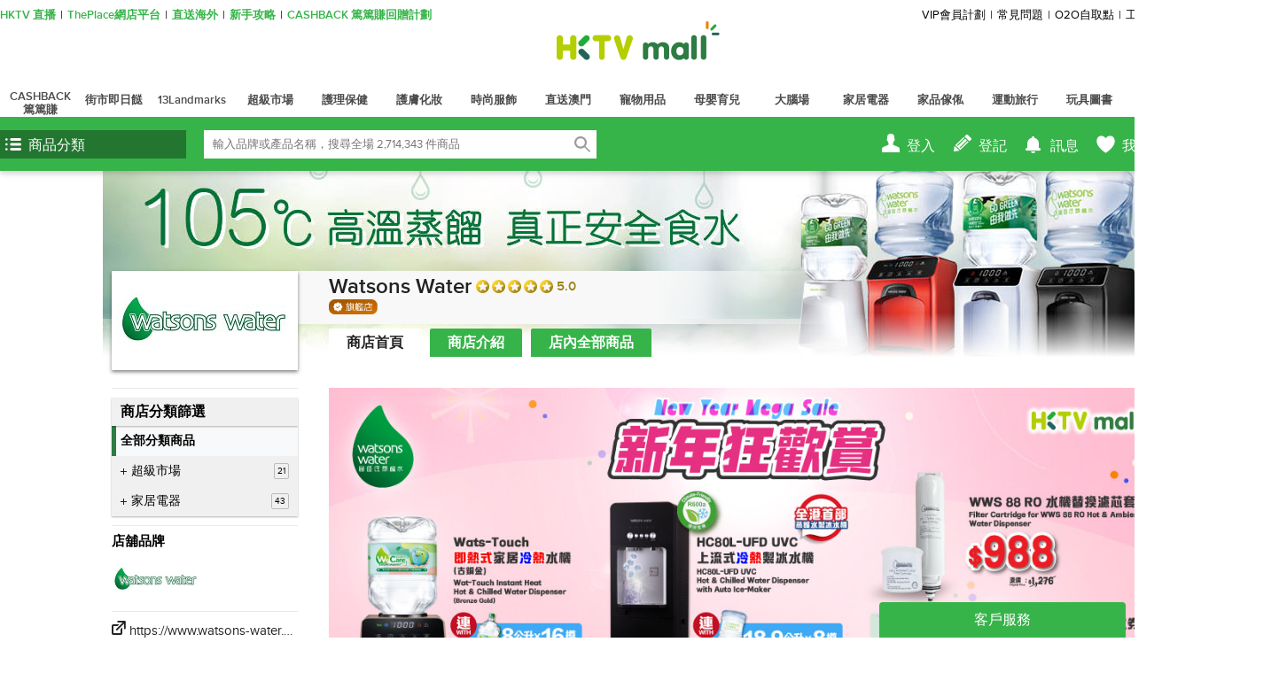

--- FILE ---
content_type: text/css;charset=UTF-8
request_url: https://www.hktvmall.com/_ui/desktop/common/css/base1511.css?_=1767895834040
body_size: 1799
content:
/* Start - base css */
/* line 3, ../../../../resource/compass/lib/_base_skeleton.scss */
* {
  box-sizing: border-box;
}

/*using font proxima_nova */
@font-face {
  font-family: 'proxima_nova';
  /*src: url('fonts/proximanova-light-webfont.eot');*/
  /*src: url('fonts/ProximaNova-Light.otf');
  src: url('fonts/ProximaNova-Light.otf') format('opentype'),*/
  src: url("/_ui/desktop/common/css/fonts/ProximaNova-Light-webfont.eot");
  src: url("/_ui/desktop/common/css/fonts/ProximaNova-Light-webfont.eot?#iefix") format("embedded-opentype"), url("/_ui/desktop/common/css/fonts/ProximaNova-Light-webfont.woff2") format("woff2"), url("/_ui/desktop/common/css/fonts/ProximaNova-Light-webfont.woff") format("woff"), url("/_ui/desktop/common/css/fonts/ProximaNova-Light-webfont.ttf") format("truetype"), url("/_ui/desktop/common/css/fonts/ProximaNova-Light-webfont.svg#proxima_nova_ltlight") format("svg");
  font-weight: 100;
  font-style: normal;
}
@font-face {
  font-family: 'proxima_nova';
  /*src: url('fonts/proximanova-extrabold-webfont.eot');*/
  /*src: url('fonts/ProximaNova-Extrabold.otf');
  src: url('fonts/ProximaNova-Extrabold.otf') format('opentype'),*/
  src: url("/_ui/desktop/common/css/fonts/ProximaNova-Xbold-webfont.eot");
  src: url("/_ui/desktop/common/css/fonts/ProximaNova-Xbold-webfont.eot?#iefix") format("embedded-opentype"), url("/_ui/desktop/common/css/fonts/ProximaNova-Xbold-webfont.woff2") format("woff2"), url("/_ui/desktop/common/css/fonts/ProximaNova-Xbold-webfont.woff") format("woff"), url("/_ui/desktop/common/css/fonts/ProximaNova-Xbold-webfont.ttf") format("truetype"), url("/_ui/desktop/common/css/fonts/ProximaNova-Xbold-webfont.svg#proxima_nova_thextrabold") format("svg");
  font-weight: 900;
  font-style: normal;
}
@font-face {
  font-family: 'proxima_nova';
  /*src: url('fonts/proximanova-regular-webfont.eot');*/
  /*src: url('fonts/ProximaNova-Regular.otf');
  src: url('fonts/ProximaNova-Regular.otf') format('opentype'),*/
  src: url("/_ui/desktop/common/css/fonts/ProximaNova-Reg-webfont.eot");
  src: url("/_ui/desktop/common/css/fonts/ProximaNova-Reg-webfont.eot?#iefix") format("embedded-opentype"), url("/_ui/desktop/common/css/fonts/ProximaNova-Reg-webfont.woff2") format("woff2"), url("/_ui/desktop/common/css/fonts/ProximaNova-Reg-webfont.woff") format("woff"), url("/_ui/desktop/common/css/fonts/ProximaNova-Reg-webfont.ttf") format("truetype"), url("/_ui/desktop/common/css/fonts/ProximaNova-Reg-webfont.svg#proxima_nova_rgregular") format("svg");
  font-weight: normal;
  font-style: normal;
}
@font-face {
  font-family: 'proxima_nova';
  /*src: url('fonts/proximanova-bold-webfont.eot');*/
  /*src: url('fonts/ProximaNova-Bold.otf');
  src: url('fonts/ProximaNova-Bold.otf') format('opentype'),*/
  src: url("/_ui/desktop/common/css/fonts/ProximaNova-Bold-webfont.eot");
  src: url("/_ui/desktop/common/css/fonts/ProximaNova-Bold-webfont.eot?#iefix") format("embedded-opentype"), url("/_ui/desktop/common/css/fonts/ProximaNova-Bold-webfont.woff2") format("woff2"), url("/_ui/desktop/common/css/fonts/ProximaNova-Bold-webfont.woff") format("woff"), url("/_ui/desktop/common/css/fonts/ProximaNova-Bold-webfont.ttf") format("truetype"), url("/_ui/desktop/common/css/fonts/ProximaNova-Bold-webfont.svg#proxima_nova_rgbold") format("svg");
  font-weight: 800;
  font-style: normal;
}
@font-face {
  font-family: 'proxima_nova';
  /*src: url('fonts/proximanova-semibolditalic-webfont.eot');*/
  /*src: url('fonts/ProximaNova-SemiboldItalic.otf');
  src: url('fonts/ProximaNova-SemiboldItalic.otf') format('opentype'), */
  src: url("/_ui/desktop/common/css/fonts/ProximaNova-SboldIt-webfont.eot");
  src: url("/_ui/desktop/common/css/fonts/ProximaNova-SboldIt-webfont.eot?#iefix") format("embedded-opentype"), url("/_ui/desktop/common/css/fonts/ProximaNova-SboldIt-webfont.woff2") format("woff2"), url("/_ui/desktop/common/css/fonts/ProximaNova-SboldIt-webfont.woff") format("woff"), url("/_ui/desktop/common/css/fonts/ProximaNova-SboldIt-webfont.ttf") format("truetype"), url("/_ui/desktop/common/css/fonts/ProximaNova-SboldIt-webfont.svg#proxima_novasemibold_italic") format("svg");
  font-weight: bold;
  font-style: italic;
}
@font-face {
  font-family: 'proxima_nova';
  /*src: url('fonts/proximanova-semibold-webfont.eot');*/
  /*src: url('fonts/ProximaNova-Semibold.otf');
  src: url('fonts/ProximaNova-Semibold.otf') format('opentype'),*/
  src: url("/_ui/desktop/common/css/fonts/ProximaNova-Sbold-webfont.eot");
  src: url("/_ui/desktop/common/css/fonts/ProximaNova-Sbold-webfont.eot?#iefix") format("embedded-opentype"), url("/_ui/desktop/common/css/fonts/ProximaNova-Sbold-webfont.woff2") format("woff2"), url("/_ui/desktop/common/css/fonts/ProximaNova-Sbold-webfont.woff") format("woff"), url("/_ui/desktop/common/css/fonts/ProximaNova-Sbold-webfont.ttf") format("truetype"), url("/_ui/desktop/common/css/fonts/ProximaNova-Sbold-webfont.svg#proxima_nova_ltsemibold") format("svg");
  font-weight: bold;
  font-style: normal;
}
/* line 99, ../../../../resource/compass/lib/_base_skeleton.scss */
html {
  height: 100%;
  position: relative;
}

/* line 101, ../../../../resource/compass/lib/_base_skeleton.scss */
body {
  font-family: "proxima_nova", Arial, "Heiti TC", "Microsoft JhengHei", "Microsoft Yahei", "PMingLiU", sans-serif;
  font-size: 13px;
  min-height: 100%;
  position: relative;
}

/* line 108, ../../../../resource/compass/lib/_base_skeleton.scss */
input, textarea, keygen, select, button {
  font-family: "proxima_nova", Arial, "Heiti TC", "Microsoft JhengHei", "Microsoft Yahei", "PMingLiU", sans-serif;
  font-size: 13px;
}

/* line 113, ../../../../resource/compass/lib/_base_skeleton.scss */
input::-ms-clear {
  display: none;
}

/* line 117, ../../../../resource/compass/lib/_base_skeleton.scss */
button {
  cursor: pointer;
}

/* line 121, ../../../../resource/compass/lib/_base_skeleton.scss */
button.disabled, button[disabled=disabled] {
  cursor: default;
}

/* line 125, ../../../../resource/compass/lib/_base_skeleton.scss */
.verticalAlignHelper:before {
  content: ' ';
  display: inline-block;
  vertical-align: middle;
  height: 100%;
}

/* line 132, ../../../../resource/compass/lib/_base_skeleton.scss */
.clearfix:after {
  content: " ";
  display: table;
  height: 0;
  clear: both;
}

/* line 139, ../../../../resource/compass/lib/_base_skeleton.scss */
.unselectable {
  -webkit-touch-callout: none;
  -webkit-user-select: none;
  -khtml-user-select: none;
  -moz-user-select: none;
  -ms-user-select: none;
  user-select: none;
}

/* line 148, ../../../../resource/compass/lib/_base_skeleton.scss */
.appearanceNone {
  -webkit-appearance: none;
  -moz-appearance: none;
  appearance: none;
}

/* line 154, ../../../../resource/compass/lib/_base_skeleton.scss */
a[href=''], a:not([href]) {
  cursor: default;
}

/* End - base css */
/* line 2, ../../../../resource/compass/_ui/desktop/common/css/base1511.scss */
.wrapper-content {
  margin: 0 auto;
  width: 1188px;
}

/* line 7, ../../../../resource/compass/_ui/desktop/common/css/base1511.scss */
body {
  padding-bottom: 530px;
  min-width: 1440px;
}

/* line 15, ../../../../resource/compass/_ui/desktop/common/css/base1511.scss */
#UIOverlayView .ui-icon-close-colorbox:hover #close-circle {
  fill: #e8e8e8;
}
/* line 18, ../../../../resource/compass/_ui/desktop/common/css/base1511.scss */
#UIOverlayView .ui-icon-close-colorbox:hover #close-cross {
  stroke: #36b449;
}

@-webkit-keyframes spinning {
  from {
    -webkit-transform: rotate(0deg);
  }
  to {
    -webkit-transform: rotate(360deg);
  }
}
@keyframes spinning {
  from {
    transform: rotate(0deg);
  }
  to {
    transform: rotate(360deg);
  }
}
@-webkit-keyframes loading_desktop_changeColor {
  0% {
    stroke: #36B449;
  }
  5% {
    stroke: #FFFFFF;
  }
  100% {
    stroke: #36B449;
  }
}
@keyframes loading_desktop_changeColor {
  0% {
    stroke: #36B449;
  }
  5% {
    stroke: #FFFFFF;
  }
  100% {
    stroke: #36B449;
  }
}
/* line 70, ../../../../resource/compass/_ui/desktop/common/css/base1511.scss */
svg#loading_desktop line[id*="loading_line"] {
  -webkit-animation-name: loading_desktop_changeColor;
  animation-name: loading_desktop_changeColor;
  -webkit-animation-duration: 0.95s;
  animation-duration: 0.95s;
  -webkit-animation-iteration-count: infinite;
  animation-iteration-count: infinite;
}
/* line 78, ../../../../resource/compass/_ui/desktop/common/css/base1511.scss */
svg#loading_desktop #loading_line-2 {
  -webkit-animation-delay: 0.1s;
  -webkit-animation-delay: calc(1 * (0.95s / 9));
  animation-delay: 0.1s;
  animation-delay: calc(1 * (0.95s / 9));
}
/* line 84, ../../../../resource/compass/_ui/desktop/common/css/base1511.scss */
svg#loading_desktop #loading_line-3 {
  -webkit-animation-delay: 0.2s;
  -webkit-animation-delay: calc(2 * (0.95s / 9));
  animation-delay: 0.2s;
  animation-delay: calc(2 * (0.95s / 9));
}
/* line 90, ../../../../resource/compass/_ui/desktop/common/css/base1511.scss */
svg#loading_desktop #loading_line-4 {
  -webkit-animation-delay: 0.3s;
  -webkit-animation-delay: calc(3 * (0.95s / 9));
  animation-delay: 0.3s;
  animation-delay: calc(3 * (0.95s / 9));
}
/* line 96, ../../../../resource/compass/_ui/desktop/common/css/base1511.scss */
svg#loading_desktop #loading_line-5 {
  -webkit-animation-delay: 0.4s;
  -webkit-animation-delay: calc(4 * (0.95s / 9));
  animation-delay: 0.4s;
  animation-delay: calc(4 * (0.95s / 9));
}
/* line 102, ../../../../resource/compass/_ui/desktop/common/css/base1511.scss */
svg#loading_desktop #loading_line-6 {
  -webkit-animation-delay: 0.5s;
  -webkit-animation-delay: calc(5 * (0.95s / 9));
  animation-delay: 0.5s;
  animation-delay: calc(5 * (0.95s / 9));
}
/* line 108, ../../../../resource/compass/_ui/desktop/common/css/base1511.scss */
svg#loading_desktop #loading_line-7 {
  -webkit-animation-delay: 0.6s;
  -webkit-animation-delay: calc(6 * (0.95s / 9));
  animation-delay: 0.6s;
  animation-delay: calc(6 * (0.95s / 9));
}
/* line 114, ../../../../resource/compass/_ui/desktop/common/css/base1511.scss */
svg#loading_desktop #loading_line-8 {
  -webkit-animation-delay: 0.7s;
  -webkit-animation-delay: calc(7 * (0.95s / 9));
  animation-delay: 0.7s;
  animation-delay: calc(7 * (0.95s / 9));
}
/* line 120, ../../../../resource/compass/_ui/desktop/common/css/base1511.scss */
svg#loading_desktop #loading_line-9 {
  -webkit-animation-delay: 0.8s;
  -webkit-animation-delay: calc(8 * (0.95s / 9));
  animation-delay: 0.8s;
  animation-delay: calc(8 * (0.95s / 9));
}

/* line 128, ../../../../resource/compass/_ui/desktop/common/css/base1511.scss */
.loading_icon {
  -webkit-animation-name: spinning;
  animation-name: spinning;
  -webkit-animation-iteration-count: infinite;
  animation-iteration-count: infinite;
  -webkit-animation-duration: 1s;
  animation-duration: 1s;
  -webkit-animation-timing-function: cubic-bezier(0.17, 0.67, 0.83, 0.67);
  animation-timing-function: cubic-bezier(0.17, 0.67, 0.83, 0.67);
}

/* line 139, ../../../../resource/compass/_ui/desktop/common/css/base1511.scss */
.o2obanner {
  text-align: center;
  font-size: 0;
  max-width: 100%;
  max-height: 140px;
  position: relative;
  margin: auto;
}
/* line 147, ../../../../resource/compass/_ui/desktop/common/css/base1511.scss */
.o2obanner img {
  max-width: 100%;
}


--- FILE ---
content_type: text/css;charset=UTF-8
request_url: https://www.hktvmall.com/_ui/desktop/common/css/general1511.css?_=1767895834040
body_size: 4472
content:
/* IMPORTANT: Do not modify this generated css file*/
/* common value, do not edit unless you have global search and confirm it is safe */
/* Color Theme */
/* Color theme for landing */
/* header scss variable */
/* (Flexbox Mixin Helper) */
/* (Calc Mixin Helper) */
/*  START: Animation Mixin */
/* Clockwise Spinning */
/* Anti-clockwise Spinning */
/*  END: Animation Mixin */
/* Start - image container */
/* line 7, ../../../../resource/compass/lib/_general_skeleton.scss */
.imgContainer > img {
  vertical-align: middle;
  display: inline-block;
  max-width: 100%;
  max-height: 100%;
}

/* line 14, ../../../../resource/compass/lib/_general_skeleton.scss */
.imgContainer {
  text-align: center;
  font: 0/0 a;
  height: 100%;
  width: 100%;
}

/* line 20, ../../../../resource/compass/lib/_general_skeleton.scss */
.imgContainer:before {
  content: ' ';
  display: inline-block;
  vertical-align: middle;
  height: 100%;
}

/* End - image container */
/* Start - Base Buttons */
/* line 32, ../../../../resource/compass/lib/_general_skeleton.scss */
.squareButton {
  border-radius: 2px;
  min-width: 128px;
  padding: 0 10px 0 10px;
  font-size: 14px;
  cursor: pointer;
  transition: all 0.13s linear;
}

/* line 41, ../../../../resource/compass/lib/_general_skeleton.scss */
.squareButton.large {
  min-width: 194px;
  font-size: 20px;
}
/* line 44, ../../../../resource/compass/lib/_general_skeleton.scss */
.street-fashion .squareButton.large {
  min-width: 233px;
  line-height: 50px;
}

/* line 50, ../../../../resource/compass/lib/_general_skeleton.scss */
.squareButton.green {
  background: #36b449;
  color: white;
}
/* line 53, ../../../../resource/compass/lib/_general_skeleton.scss */
.street-fashion .squareButton.green {
  background: #333;
}
/* line 55, ../../../../resource/compass/lib/_general_skeleton.scss */
.street-fashion .squareButton.green:hover {
  background: #000;
}

/* line 61, ../../../../resource/compass/lib/_general_skeleton.scss */
.squareButton.green:hover {
  background: #2b8939;
}

/* line 65, ../../../../resource/compass/lib/_general_skeleton.scss */
.squareButton.drakgrey {
  background: #49535c;
  color: white;
}
/* line 68, ../../../../resource/compass/lib/_general_skeleton.scss */
.street-fashion .squareButton.drakgrey {
  background: #7a7979;
}

/* line 73, ../../../../resource/compass/lib/_general_skeleton.scss */
.squareButton.drakgrey:hover {
  background: #292d35;
}
/* line 75, ../../../../resource/compass/lib/_general_skeleton.scss */
.street-fashion .squareButton.drakgrey:hover {
  background: #595757;
  color: #fff;
}

/* line 81, ../../../../resource/compass/lib/_general_skeleton.scss */
.squareButton.disabled, .squareButton[disabled=disabled], .squareButton.disabled:hover, .squareButton[disabled=disabled]:hover, .squareButton.disabled:active, .squareButton[disabled=disabled]:active {
  background: #aaa;
  color: white;
  cursor: initial;
}

/* line 87, ../../../../resource/compass/lib/_general_skeleton.scss */
.baseButton {
  display: inline-block;
  font-size: 16px;
  border-radius: 4px;
  padding: 15px;
  color: white;
}

/* line 95, ../../../../resource/compass/lib/_general_skeleton.scss */
.labelButton {
  border-radius: 2px;
  font-size: 14px;
  cursor: pointer;
  transition: all 0.13s linear;
  color: black;
}

/* line 106, ../../../../resource/compass/lib/_general_skeleton.scss */
.labelButton.surface:hover {
  color: #36b449;
}

/* line 111, ../../../../resource/compass/lib/_general_skeleton.scss */
.labelButton.dark {
  color: white;
  background: black;
}

/* line 116, ../../../../resource/compass/lib/_general_skeleton.scss */
.labelButton.darkGrey {
  color: white;
  background: #666;
}

/* line 121, ../../../../resource/compass/lib/_general_skeleton.scss */
.labelButton.lightGrey {
  color: white;
  background: #AAAAAA;
}

/* line 126, ../../../../resource/compass/lib/_general_skeleton.scss */
.labelButton.surface:hover {
  color: #36b449;
}

/* line 133, ../../../../resource/compass/lib/_general_skeleton.scss */
.labelButton.supermarketStandard:hover {
  color: #36b449;
}

/* line 137, ../../../../resource/compass/lib/_general_skeleton.scss */
.labelButton.supermarketStandard:active, .labelButton.supermarketStandard.active {
  color: white;
  background: #36b449;
}

/* line 142, ../../../../resource/compass/lib/_general_skeleton.scss */
.squareButton > *, .labelButton > * {
  display: inline-block;
  vertical-align: middle;
}

/* line 147, ../../../../resource/compass/lib/_general_skeleton.scss */
.squareButton .spriteWrapper {
  font: 0/0 a;
}

/* line 151, ../../../../resource/compass/lib/_general_skeleton.scss */
.squareButton .spriteWrapper > i:first-of-type {
  margin: 0 7px;
}
/* line 153, ../../../../resource/compass/lib/_general_skeleton.scss */
.street-fashion .squareButton .spriteWrapper > i:first-of-type {
  margin: 0 5px;
}

/* line 158, ../../../../resource/compass/lib/_general_skeleton.scss */
.squareButton > span:first-of-type {
  margin-right: 7px;
}
/* line 160, ../../../../resource/compass/lib/_general_skeleton.scss */
.street-fashion .threshold-promotion .squareButton > span:first-of-type {
  font-size: 15px;
  font-weight: normal;
}

/* line 168, ../../../../resource/compass/lib/_general_skeleton.scss */
.blockButton {
  padding: 10px;
  transition: all 0.13s linear;
}
/* line 171, ../../../../resource/compass/lib/_general_skeleton.scss */
.blockButton.darkgrey {
  background: #282828;
}
/* line 173, ../../../../resource/compass/lib/_general_skeleton.scss */
.blockButton.darkgrey > span {
  color: white;
}
/* line 177, ../../../../resource/compass/lib/_general_skeleton.scss */
.blockButton:hover {
  background: #000;
  box-shadow: 0 1px 3px 0 rgba(0, 0, 0, 0.35);
}
/* line 180, ../../../../resource/compass/lib/_general_skeleton.scss */
a[href=''] .blockButton:hover, a:not([href]) .blockButton:hover, a[href="javascript:void(0);"] .blockButton:hover {
  cursor: default;
  background: #282828;
  box-shadow: none;
}

/* line 189, ../../../../resource/compass/lib/_general_skeleton.scss */
.squareButton > span:first-of-type {
  margin-right: 7px;
}

/* line 193, ../../../../resource/compass/lib/_general_skeleton.scss */
.simpleButton {
  cursor: pointer;
  background: black;
}

/* line 198, ../../../../resource/compass/lib/_general_skeleton.scss */
.simpleButton > span {
  display: none;
}

/* End - Base Buttons */
/* Start - Specific Buttons */
/* line 205, ../../../../resource/compass/lib/_general_skeleton.scss */
.squareButton.disabled {
  height: 32px;
}
/* line 207, ../../../../resource/compass/lib/_general_skeleton.scss */
.squareButton.disabled .spriteWrapper > i:first-of-type {
  margin: 0;
}
/* line 210, ../../../../resource/compass/lib/_general_skeleton.scss */
.squareButton.disabled > span:first-of-type {
  margin-right: 0;
}

/* line 216, ../../../../resource/compass/lib/_general_skeleton.scss */
.notifyMeButton .spriteWrapper {
  background: #666;
}
/* line 218, ../../../../resource/compass/lib/_general_skeleton.scss */
.street-fashion .notifyMeButton .spriteWrapper {
  background: none;
}
/* line 221, ../../../../resource/compass/lib/_general_skeleton.scss */
.notifyMeButton .spriteWrapper .icWhiteBell {
  background-image: url(/_ui/desktop/common/images/sprite/sprite1511-s6c86c57acc.png);
  background-position: -1022px 0;
  background-repeat: no-repeat;
  overflow: hidden;
  display: inline-block;
  height: 32px;
  width: 18px;
}
@media (-webkit-min-device-pixel-ratio: 2), (min-resolution: 2dppx) {
  /* line 221, ../../../../resource/compass/lib/_general_skeleton.scss */
  .notifyMeButton .spriteWrapper .icWhiteBell {
    background-image: url(/_ui/desktop/common/images/sprite/sprite1511-2x-s50e7106e33.png);
    background-size: 1189px 180px;
    background-position: -1022px 0;
    height: 32px;
    width: 18px;
  }
}
/* line 225, ../../../../resource/compass/lib/_general_skeleton.scss */
.notifyMeButton:hover {
  border: 1px solid #555;
}
/* line 227, ../../../../resource/compass/lib/_general_skeleton.scss */
.street-fashion .notifyMeButton:hover {
  border: none;
}

/* line 234, ../../../../resource/compass/lib/_general_skeleton.scss */
.notifyMeButton.large .spriteWrapper .icWhiteBellLarge {
  background-image: url(/_ui/desktop/common/images/sprite/sprite1511-s6c86c57acc.png);
  background-position: -1108px 0;
  background-repeat: no-repeat;
  overflow: hidden;
  display: inline-block;
  height: 50px;
  width: 28px;
}
@media (-webkit-min-device-pixel-ratio: 2), (min-resolution: 2dppx) {
  /* line 234, ../../../../resource/compass/lib/_general_skeleton.scss */
  .notifyMeButton.large .spriteWrapper .icWhiteBellLarge {
    background-image: url(/_ui/desktop/common/images/sprite/sprite1511-2x-s50e7106e33.png);
    background-size: 1189px 180px;
    background-position: -1108px 0;
    height: 50px;
    width: 28px;
  }
}

/* line 240, ../../../../resource/compass/lib/_general_skeleton.scss */
.sepaButton {
  text-align: left;
  min-width: 118px;
  border: 1px solid #ccc;
  border-radius: 2px;
  font-size: 14px;
  background: #eee;
  box-sizing: content-box;
  transition: all 0.13s linear;
}
/* line 249, ../../../../resource/compass/lib/_general_skeleton.scss */
.sepaButton > * {
  display: inline-block;
  vertical-align: middle;
}
/* line 254, ../../../../resource/compass/lib/_general_skeleton.scss */
.sepaButton.addToCartButton .spriteWrapper, .sepaButton.couponReserveButton .spriteWrapper {
  background: #36b449;
}
/* line 257, ../../../../resource/compass/lib/_general_skeleton.scss */
.sepaButton.addToCartButton:hover, .sepaButton.couponReserveButton:hover {
  border: 1px solid #2b8939;
}
/* line 259, ../../../../resource/compass/lib/_general_skeleton.scss */
.sepaButton.addToCartButton:hover .spriteWrapper, .sepaButton.couponReserveButton:hover .spriteWrapper {
  background: #2b8939;
}
/* line 265, ../../../../resource/compass/lib/_general_skeleton.scss */
.sepaButton.addToWishlistButton .spriteWrapper, .sepaButton.removeFromWishlistButton .spriteWrapper {
  background: #49535c;
}
/* line 268, ../../../../resource/compass/lib/_general_skeleton.scss */
.sepaButton.addToWishlistButton:hover, .sepaButton.removeFromWishlistButton:hover {
  border: 1px solid #49535c;
}
/* line 272, ../../../../resource/compass/lib/_general_skeleton.scss */
.sepaButton > span:first-of-type {
  padding: 0 10px;
}
/* line 275, ../../../../resource/compass/lib/_general_skeleton.scss */
.sepaButton .spriteWrapper {
  font: 0/0 a;
}
/* line 277, ../../../../resource/compass/lib/_general_skeleton.scss */
.sepaButton .spriteWrapper > i:first-of-type {
  margin: 0 7px;
}
/* line 280, ../../../../resource/compass/lib/_general_skeleton.scss */
.sepaButton .spriteWrapper > i.icExternalWeb {
  margin: 9px;
}
/* line 284, ../../../../resource/compass/lib/_general_skeleton.scss */
.sepaButton.large {
  font-size: 20px;
}
/* line 286, ../../../../resource/compass/lib/_general_skeleton.scss */
.sepaButton.large > span:first-of-type {
  padding: 0 20px;
}
/* line 289, ../../../../resource/compass/lib/_general_skeleton.scss */
.sepaButton.large .spriteWrapper > i:first-of-type {
  margin: 0 11px;
}
/* line 294, ../../../../resource/compass/lib/_general_skeleton.scss */
.sepaButton.displayStore .spriteWrapper {
  background: #de9661;
}
/* line 298, ../../../../resource/compass/lib/_general_skeleton.scss */
.sepaButton.displayStore:hover {
  border: 1px solid #d78042;
}
/* line 300, ../../../../resource/compass/lib/_general_skeleton.scss */
.sepaButton.displayStore:hover .spriteWrapper {
  background: #d78042;
}
/* line 305, ../../../../resource/compass/lib/_general_skeleton.scss */
.sepaButton.externalAffiliateRedirectLink {
  min-width: 139px;
}
/* line 307, ../../../../resource/compass/lib/_general_skeleton.scss */
.sepaButton.externalAffiliateRedirectLink .spriteWrapper {
  background: #de9661;
}
/* line 310, ../../../../resource/compass/lib/_general_skeleton.scss */
.sepaButton.externalAffiliateRedirectLink:hover {
  border: 1px solid #d78042;
}
/* line 312, ../../../../resource/compass/lib/_general_skeleton.scss */
.sepaButton.externalAffiliateRedirectLink:hover .spriteWrapper {
  background: #d78042;
}

/* End - Specific Buttons */
/* Start - Base vip label */
/* line 321, ../../../../resource/compass/lib/_general_skeleton.scss */
.vip-highlight {
  background-image: url(/_ui/shared/common/images/vipPriceRebate/VIPTag.svg);
  display: inline-block;
  width: 35px;
  height: 18px;
  background-size: cover;
  margin-left: 4px;
}

/* End - Base vip label */
/* Start - Base gold vip label */
/* line 332, ../../../../resource/compass/lib/_general_skeleton.scss */
.goldvip-highlight
span:not(.goldvip-highlight goldvip) {
  background-image: url(/_ui/shared/common/images/vipPriceRebate/Gold-3x.png);
  display: inline-block;
  width: 42px;
  height: 18px;
  background-size: cover;
  margin-left: 4px;
}

/* End - Base gold vip label */
/* Start - Base diamond vip label */
/* line 344, ../../../../resource/compass/lib/_general_skeleton.scss */
.diamondvip-highlight
span:not(.diamondvip-highlight diamondvip) {
  background-image: url(/_ui/shared/common/images/vipPriceRebate/DVIPTag.svg);
  display: inline-block;
  width: 43px;
  height: 18px;
  background-size: contain;
  margin-left: 4px;
}

/* End - Base diamond vip label */
/* Start - Base Template*/
/* line 357, ../../../../resource/compass/lib/_general_skeleton.scss */
a.imageLinkText {
  display: block;
}

/* End - Base Template*/
/* Start - Colorbox loading*/
/* line 369, ../../../../resource/compass/lib/_general_skeleton.scss */
#cboxLoadedContent .loadingLogoWrapper {
  height: 100%;
  width: 100%;
}
/* line 372, ../../../../resource/compass/lib/_general_skeleton.scss */
#cboxLoadedContent .loadingLogoWrapper .loadingLogo {
  height: 100%;
  width: 100%;
  background: url("/_ui/desktop/common/images/loading1605.gif") no-repeat center;
}
/* line 377, ../../../../resource/compass/lib/_general_skeleton.scss */
#cboxLoadedContent .loadingLogoWrapper .message {
  padding-top: 243px;
  text-align: center;
}
/* line 380, ../../../../resource/compass/lib/_general_skeleton.scss */
#cboxLoadedContent .loadingLogoWrapper .message > * {
  display: inline-block;
  vertical-align: middle;
  color: red;
}
/* line 385, ../../../../resource/compass/lib/_general_skeleton.scss */
#cboxLoadedContent .loadingLogoWrapper .message > i {
  margin-right: 5px;
}

/* line 392, ../../../../resource/compass/lib/_general_skeleton.scss */
.zoomContainer {
  z-index: 99999;
}

/* End - Colorbox loading*/
/* Start Add to Cart Button */
/* line 400, ../../../../resource/compass/lib/_general_skeleton.scss */
.squareButton.green.disabledWithoutGrey.disabled, .squareButton.green.disabledWithoutGrey[disabled=disabled] {
  background: #36b449;
}

/* End Add to Cart Button*/
/* Start Add to Cart Tootlips */
/* line 412, ../../../../resource/compass/lib/_general_skeleton.scss */
.tooltips .message {
  font-weight: normal;
  font-size: 14px;
  line-height: 16px;
  display: table;
}
/* line 417, ../../../../resource/compass/lib/_general_skeleton.scss */
.tooltips .message > i {
  float: left;
  margin-right: 8px;
}
/* line 421, ../../../../resource/compass/lib/_general_skeleton.scss */
.tooltips .message > span {
  margin-left: 34px;
  display: table-cell;
  vertical-align: middle;
}
/* line 427, ../../../../resource/compass/lib/_general_skeleton.scss */
.notifyMeButton + .tooltips, .addToCartButton + .tooltips, .disabled + .tooltips {
  bottom: 44px;
}
/* line 429, ../../../../resource/compass/lib/_general_skeleton.scss */
.notifyMeButton + .tooltips a, .addToCartButton + .tooltips a, .disabled + .tooltips a {
  font-style: italic;
  font-size: 12px;
  text-decoration: underline;
}
/* line 433, ../../../../resource/compass/lib/_general_skeleton.scss */
.notifyMeButton + .tooltips a i, .addToCartButton + .tooltips a i, .disabled + .tooltips a i {
  margin-left: 8px;
}
/* line 437, ../../../../resource/compass/lib/_general_skeleton.scss */
.Top100PopupProductList .notifyMeButton + .tooltips, .Top100PopupProductList .addToCartButton + .tooltips, .Top100PopupProductList .disabled + .tooltips {
  left: -15px;
}
/* line 440, ../../../../resource/compass/lib/_general_skeleton.scss */
.productBrief.fashionTemplate .notifyMeButton + .tooltips, .productBrief.fashionTemplate .addToCartButton + .tooltips, .productBrief.fashionTemplate .disabled + .tooltips {
  left: -67px;
}
/* line 443, ../../../../resource/compass/lib/_general_skeleton.scss */
.productDetailPage .product-detail .notifyMeButton + .tooltips, .productDetailPage .product-detail .addToCartButton + .tooltips, .productDetailPage .product-detail .disabled + .tooltips {
  left: 14px;
}
/* line 447, ../../../../resource/compass/lib/_general_skeleton.scss */
.addToWishlistButton + .tooltips, .removeFromWishlistButton + .tooltips {
  bottom: 36px;
  left: -3px;
}
/* line 450, ../../../../resource/compass/lib/_general_skeleton.scss */
.Top100PopupProductList .addToWishlistButton + .tooltips, .Top100PopupProductList .removeFromWishlistButton + .tooltips {
  width: 200px;
  bottom: 44px;
  right: -17px;
  left: initial;
}
/* line 456, ../../../../resource/compass/lib/_general_skeleton.scss */
.productQuickView .addToWishlistButton + .tooltips, .productQuickView .removeFromWishlistButton + .tooltips {
  bottom: 44px;
}
/* line 459, ../../../../resource/compass/lib/_general_skeleton.scss */
.productBrief.fashionTemplate .addToWishlistButton + .tooltips, .productBrief.fashionTemplate .removeFromWishlistButton + .tooltips {
  bottom: 44px;
  left: -67px;
}
/* line 463, ../../../../resource/compass/lib/_general_skeleton.scss */
.productDetailPage .product-detail .addToWishlistButton + .tooltips, .productDetailPage .product-detail .removeFromWishlistButton + .tooltips {
  left: 14px;
}

/* End Add to Cart Tootlips */
/* Start mallDollarLabel */
/* line 475, ../../../../resource/compass/lib/_general_skeleton.scss */
.mallDollarLabel {
  color: #36b449;
}
/* line 477, ../../../../resource/compass/lib/_general_skeleton.scss */
.mallDollarLabel > * {
  display: inline-block;
  vertical-align: middle;
}
/* line 481, ../../../../resource/compass/lib/_general_skeleton.scss */
.mallDollarLabel:before {
  content: '';
  vertical-align: middle;
  margin-right: 5px;
  background-image: url(/_ui/desktop/common/svg/common/icMallDollar.svg);
  display: inline-block;
  width: 19px;
  height: 19px;
}
/* line 490, ../../../../resource/compass/lib/_general_skeleton.scss */
.mallDollarLabel.fashion {
  color: black;
}
/* line 492, ../../../../resource/compass/lib/_general_skeleton.scss */
.mallDollarLabel.fashion:before {
  background-image: url(/_ui/shared/common/images/sprite/product-s516ab4d78c.png);
  background-position: -16px -78px;
  background-repeat: no-repeat;
  overflow: hidden;
  display: inline-block;
  height: 25px;
  width: 25px;
}
@media (-webkit-min-device-pixel-ratio: 2), (min-resolution: 2dppx) {
  /* line 492, ../../../../resource/compass/lib/_general_skeleton.scss */
  .mallDollarLabel.fashion:before {
    background-image: url(/_ui/shared/common/images/sprite/product-2x-se044fc7286.png);
    background-size: 48px 645px;
    background-position: -16px -78px;
    height: 25px;
    width: 25px;
  }
}
@media (-webkit-min-device-pixel-ratio: 2.25), (min-resolution: 2.25dppx) {
  /* line 492, ../../../../resource/compass/lib/_general_skeleton.scss */
  .mallDollarLabel.fashion:before {
    background-image: url(/_ui/shared/common/images/sprite/product-3x-s797e9a52b9.png);
    background-size: 48px 296px;
    background-position: 0 -75px;
    height: 25px;
    width: 25px;
  }
}
/* line 496, ../../../../resource/compass/lib/_general_skeleton.scss */
.mallDollarLabel.vip {
  color: #7039c7;
}
/* line 498, ../../../../resource/compass/lib/_general_skeleton.scss */
.mallDollarLabel.vip:before {
  background-image: url(/_ui/shared/common/images/sprite/product-s516ab4d78c.png);
  background-position: 0 -217px;
  background-repeat: no-repeat;
  overflow: hidden;
  display: inline-block;
  height: 25px;
  width: 25px;
}
@media (-webkit-min-device-pixel-ratio: 2), (min-resolution: 2dppx) {
  /* line 498, ../../../../resource/compass/lib/_general_skeleton.scss */
  .mallDollarLabel.vip:before {
    background-image: url(/_ui/shared/common/images/sprite/product-2x-se044fc7286.png);
    background-size: 48px 645px;
    background-position: 0 -217px;
    height: 25px;
    width: 25px;
  }
}
@media (-webkit-min-device-pixel-ratio: 2.25), (min-resolution: 2.25dppx) {
  /* line 498, ../../../../resource/compass/lib/_general_skeleton.scss */
  .mallDollarLabel.vip:before {
    background-image: url(/_ui/shared/common/images/sprite/product-3x-s797e9a52b9.png);
    background-size: 48px 296px;
    background-position: 0 -25px;
    height: 25px;
    width: 25px;
  }
}
/* line 503, ../../../../resource/compass/lib/_general_skeleton.scss */
.mallDollarLabel.goldvip {
  color: #d9a900;
}
/* line 505, ../../../../resource/compass/lib/_general_skeleton.scss */
.mallDollarLabel.goldvip:before {
  background-image: url(/_ui/shared/common/images/vipPriceRebate/MallDollar.svg);
  display: inline-block;
  background-size: cover;
  background-position: center;
}

/* End mallDollarLabel */
/* Start tooltips */
/* line 523, ../../../../resource/compass/lib/_general_skeleton.scss */
.tooltips {
  display: block;
  position: absolute;
  width: 165px;
  min-height: 37px;
  border-radius: 2px;
  background: white;
  color: black;
  text-align: left;
  z-index: 1;
  cursor: initial;
  box-shadow: 0 1px 3px 0 rgba(0, 0, 0, 0.35);
}
/* line 535, ../../../../resource/compass/lib/_general_skeleton.scss */
.tooltips .tooltipsContainer {
  margin: 5px;
}
/* line 539, ../../../../resource/compass/lib/_general_skeleton.scss */
.tooltips.top:before {
  width: 0;
  height: 0;
  content: '';
  z-index: 2;
  border-bottom: 7px solid #d5d5d5;
  border-left: 6px solid transparent;
  border-right: 6px solid transparent;
  position: absolute;
  top: -7px;
  left: 76.5px;
}
/* line 545, ../../../../resource/compass/lib/_general_skeleton.scss */
.tooltips.top:after {
  width: 0;
  height: 0;
  content: '';
  z-index: 2;
  border-bottom: 6px solid white;
  border-left: 5px solid transparent;
  border-right: 5px solid transparent;
  position: absolute;
  top: -6px;
  left: 77.5px;
}
/* line 553, ../../../../resource/compass/lib/_general_skeleton.scss */
.tooltips.bottom:before {
  width: 0;
  height: 0;
  content: '';
  z-index: 2;
  border-top: 7px solid #c5c5c5;
  border-left: 6px solid transparent;
  border-right: 6px solid transparent;
  position: absolute;
  bottom: -7px;
  left: 76.5px;
}
/* line 559, ../../../../resource/compass/lib/_general_skeleton.scss */
.tooltips.bottom:after {
  width: 0;
  height: 0;
  content: '';
  z-index: 2;
  border-top: 6px solid white;
  border-left: 5px solid transparent;
  border-right: 5px solid transparent;
  position: absolute;
  bottom: -6px;
  left: 77.5px;
}

/* line 568, ../../../../resource/compass/lib/_general_skeleton.scss */
.dividerWrapper {
  position: relative;
  text-align: center;
  margin: 0 auto;
  width: 1188px;
}
/* line 574, ../../../../resource/compass/lib/_general_skeleton.scss */
.dividerWrapper > i {
  position: absolute;
  left: 0;
  right: 0;
}
/* line 578, ../../../../resource/compass/lib/_general_skeleton.scss */
.dividerWrapper > i.dvdFashionLong {
  top: 3.8px;
}

/* End tooltips */
/* line 587, ../../../../resource/compass/lib/_general_skeleton.scss */
iframe[name=google_conversion_frame] {
  display: none;
}

/* line 591, ../../../../resource/compass/lib/_general_skeleton.scss */
.width-1188 {
  position: relative;
  margin: auto;
  width: 1188px;
}
/* line 595, ../../../../resource/compass/lib/_general_skeleton.scss */
.street-fashion .width-1188 {
  margin-bottom: -3px;
}
/* line 598, ../../../../resource/compass/lib/_general_skeleton.scss */
.page-fashionLanding.street-fashion .width-1188 {
  margin-bottom: 0px;
}

/* Start - Global Message */
/* line 605, ../../../../resource/compass/lib/_general_skeleton.scss */
.globalMessageWrapper {
  width: 1188px;
  margin: 30px auto;
  background: white;
  border: #e6e6e6 1px solid;
}
/* line 610, ../../../../resource/compass/lib/_general_skeleton.scss */
.globalMessageWrapper .message {
  text-align: center;
  margin: 15px;
}
/* line 613, ../../../../resource/compass/lib/_general_skeleton.scss */
.globalMessageWrapper .message > * {
  vertical-align: middle;
}
/* line 616, ../../../../resource/compass/lib/_general_skeleton.scss */
.globalMessageWrapper .message > span {
  margin-left: 10px;
  color: #222;
  font-size: 15px;
}
/* line 620, ../../../../resource/compass/lib/_general_skeleton.scss */
.globalMessageWrapper .message > span.negative {
  color: red;
}

/* End - Global Message */
/* Start - street background */
/* line 630, ../../../../resource/compass/lib/_general_skeleton.scss */
body.street-fashion {
  background-color: #FFFFFF;
}
/* line 633, ../../../../resource/compass/lib/_general_skeleton.scss */
body.street-tv {
  background-color: #eee;
}

/* End - street background */
/* Todo - remove after all 2015 product brief deprecated, for quickview bx-button cursor */
/* line 641, ../../../../resource/compass/lib/_general_skeleton.scss */
.quick-view-overlay .bx-prev, .quick-view-overlay .bx-next {
  cursor: pointer;
}

/* line 645, ../../../../resource/compass/lib/_general_skeleton.scss */
.quick-view-overlay .product-detail {
  padding-left: 0;
}

/* Start - star-wrapper */
/* line 650, ../../../../resource/compass/lib/_general_skeleton.scss */
.star-wrapper {
  position: relative;
}
/* line 19, ../../../../resource/compass/lib/_hktvMixin.scss */
.star-wrapper:after {
  content: " ";
  display: table;
  height: 0;
  clear: both;
}
/* line 653, ../../../../resource/compass/lib/_general_skeleton.scss */
.star-wrapper .star-container {
  display: inline-block;
  vertical-align: middle;
}
/* line 190, ../../../../resource/compass/lib/_hktvMixin.scss */
.star-wrapper .star-container > div {
  display: inline-block;
  margin-right: 4px;
}
/* line 193, ../../../../resource/compass/lib/_hktvMixin.scss */
.star-wrapper .star-container > div:last-of-type {
  margin-right: 0px;
}
/* line 197, ../../../../resource/compass/lib/_hktvMixin.scss */
.star-wrapper .star-container span.star {
  background-image: url(/_ui/shared/common/images/sprite/product-s516ab4d78c.png);
  background-position: -30px -15px;
  background-repeat: no-repeat;
  overflow: hidden;
  display: inline-block;
  height: 15px;
  width: 15px;
}
@media (-webkit-min-device-pixel-ratio: 2), (min-resolution: 2dppx) {
  /* line 197, ../../../../resource/compass/lib/_hktvMixin.scss */
  .star-wrapper .star-container span.star {
    background-image: url(/_ui/shared/common/images/sprite/product-2x-se044fc7286.png);
    background-size: 48px 645px;
    background-position: -30px -15px;
    height: 15px;
    width: 15px;
  }
}
/* line 200, ../../../../resource/compass/lib/_hktvMixin.scss */
.street-fashion .star-wrapper .star-container span.star.inverse {
  background-image: url(/_ui/shared/common/images/sprite/product-s516ab4d78c.png);
  background-position: -15px -15px;
  background-repeat: no-repeat;
  overflow: hidden;
  display: inline-block;
  height: 15px;
  width: 15px;
}
@media (-webkit-min-device-pixel-ratio: 2), (min-resolution: 2dppx) {
  /* line 200, ../../../../resource/compass/lib/_hktvMixin.scss */
  .street-fashion .star-wrapper .star-container span.star.inverse {
    background-image: url(/_ui/shared/common/images/sprite/product-2x-se044fc7286.png);
    background-size: 48px 645px;
    background-position: -15px -15px;
    height: 15px;
    width: 15px;
  }
}
/* line 204, ../../../../resource/compass/lib/_hktvMixin.scss */
.street-fashion .star-wrapper .star-container span.star {
  background-image: url(/_ui/shared/common/images/sprite/product-s516ab4d78c.png);
  background-position: 0 -62px;
  background-repeat: no-repeat;
  overflow: hidden;
  display: inline-block;
  height: 15px;
  width: 15px;
}
@media (-webkit-min-device-pixel-ratio: 2), (min-resolution: 2dppx) {
  /* line 204, ../../../../resource/compass/lib/_hktvMixin.scss */
  .street-fashion .star-wrapper .star-container span.star {
    background-image: url(/_ui/shared/common/images/sprite/product-2x-se044fc7286.png);
    background-size: 48px 645px;
    background-position: 0 -62px;
    height: 15px;
    width: 15px;
  }
}
/* line 208, ../../../../resource/compass/lib/_hktvMixin.scss */
.star-wrapper .star-container span.half-star {
  background-image: url(/_ui/shared/common/images/sprite/product-s516ab4d78c.png);
  background-position: 0 0;
  background-repeat: no-repeat;
  overflow: hidden;
  display: inline-block;
  height: 15px;
  width: 15px;
}
@media (-webkit-min-device-pixel-ratio: 2), (min-resolution: 2dppx) {
  /* line 208, ../../../../resource/compass/lib/_hktvMixin.scss */
  .star-wrapper .star-container span.half-star {
    background-image: url(/_ui/shared/common/images/sprite/product-2x-se044fc7286.png);
    background-size: 48px 645px;
    background-position: 0 0;
    height: 15px;
    width: 15px;
  }
}
/* line 210, ../../../../resource/compass/lib/_hktvMixin.scss */
.street-fashion .star-wrapper .star-container span.half-star {
  background-image: url(/_ui/shared/common/images/sprite/product-s516ab4d78c.png);
  background-position: -15px 0;
  background-repeat: no-repeat;
  overflow: hidden;
  display: inline-block;
  height: 15px;
  width: 15px;
}
@media (-webkit-min-device-pixel-ratio: 2), (min-resolution: 2dppx) {
  /* line 210, ../../../../resource/compass/lib/_hktvMixin.scss */
  .street-fashion .star-wrapper .star-container span.half-star {
    background-image: url(/_ui/shared/common/images/sprite/product-2x-se044fc7286.png);
    background-size: 48px 645px;
    background-position: -15px 0;
    height: 15px;
    width: 15px;
  }
}
/* line 214, ../../../../resource/compass/lib/_hktvMixin.scss */
.star-wrapper .star-container span.empty-star {
  background-image: url(/_ui/shared/common/images/sprite/product-s516ab4d78c.png);
  background-position: 0 -15px;
  background-repeat: no-repeat;
  overflow: hidden;
  display: inline-block;
  height: 15px;
  width: 15px;
}
@media (-webkit-min-device-pixel-ratio: 2), (min-resolution: 2dppx) {
  /* line 214, ../../../../resource/compass/lib/_hktvMixin.scss */
  .star-wrapper .star-container span.empty-star {
    background-image: url(/_ui/shared/common/images/sprite/product-2x-se044fc7286.png);
    background-size: 48px 645px;
    background-position: 0 -15px;
    height: 15px;
    width: 15px;
  }
}
/* line 216, ../../../../resource/compass/lib/_hktvMixin.scss */
.street-fashion .star-wrapper .star-container span.empty-star {
  background-image: url(/_ui/mobile/common/images/sprite/Fashion-scb371780c8.png);
  background-position: -141px -24px;
  background-repeat: no-repeat;
  overflow: hidden;
  display: inline-block;
  height: 15px;
  width: 15px;
}
@media (-webkit-min-device-pixel-ratio: 2), (min-resolution: 2dppx) {
  /* line 216, ../../../../resource/compass/lib/_hktvMixin.scss */
  .street-fashion .star-wrapper .star-container span.empty-star {
    background-image: url(/_ui/mobile/common/images/sprite/Fashion-2x-s0f0273376d.png);
    background-size: 222px 168px;
    background-position: -141px -24px;
    height: 15px;
    width: 15px;
  }
}
@media (-webkit-min-device-pixel-ratio: 2.25), (min-resolution: 2.25dppx) {
  /* line 216, ../../../../resource/compass/lib/_hktvMixin.scss */
  .street-fashion .star-wrapper .star-container span.empty-star {
    background-image: url(/_ui/mobile/common/images/sprite/Fashion-3x-s89794995b1.png);
    background-size: 222px 168px;
    background-position: -141px -24px;
    height: 15px;
    width: 15px;
  }
}
/* line 657, ../../../../resource/compass/lib/_general_skeleton.scss */
.star-wrapper .star-container:last-of-type {
  position: absolute;
  top: 0;
  left: 0;
}
/* line 663, ../../../../resource/compass/lib/_general_skeleton.scss */
.star-wrapper .averageRatingText {
  vertical-align: middle;
  font-size: 15px;
  color: #ff8a00;
  margin-left: 5px;
}
/* line 668, ../../../../resource/compass/lib/_general_skeleton.scss */
.street-fashion .star-wrapper .averageRatingText {
  color: #000;
}
/* line 672, ../../../../resource/compass/lib/_general_skeleton.scss */
.star-wrapper .numOfReview {
  color: #999999;
  font-size: 13px;
  margin-left: 5px;
  display: inline-block;
  vertical-align: middle;
}
/* line 678, ../../../../resource/compass/lib/_general_skeleton.scss */
.fashion .star-wrapper .numOfReview {
  color: #000;
  vertical-align: initial;
}

/* End - star-wrapper */
/*loading*/
/* line 5, ../../../../resource/compass/_ui/desktop/common/css/general1511.scss */
.loading {
  background: url("/_ui/desktop/common/images/loading1605.gif") center no-repeat;
  height: 200px;
}

/*loading*/
/* line 12, ../../../../resource/compass/_ui/desktop/common/css/general1511.scss */
body.colorBoxOpened {
  overflow: hidden;
}


--- FILE ---
content_type: text/css;charset=UTF-8
request_url: https://www.hktvmall.com/_ui/desktop/common/css/priceLabel1511.css?_=1767895834040
body_size: 1653
content:
/* IMPORTANT: Do not modify this generated css file*/
/* common value, do not edit unless you have global search and confirm it is safe */
/* Color Theme */
/* Color theme for landing */
/* header scss variable */
/* (Flexbox Mixin Helper) */
/* (Calc Mixin Helper) */
/*  START: Animation Mixin */
/* Clockwise Spinning */
/* Anti-clockwise Spinning */
/*  END: Animation Mixin */
/* Start - Base PriceLabel */
/* line 19, ../../../../resource/compass/lib/_hktvMixin.scss */
.pricelabel:after {
  content: " ";
  display: table;
  height: 0;
  clear: both;
}
/* line 10, ../../../../resource/compass/lib/_priceLabel.scss */
.pricelabel .price > span {
  font-weight: bold;
  color: #000;
}
/* line 13, ../../../../resource/compass/lib/_priceLabel.scss */
.pricelabel .price > span.discount {
  font-weight: bold;
  color: #E4483f;
}
/* line 17, ../../../../resource/compass/lib/_priceLabel.scss */
.pricelabel .price > span.vip {
  color: #7039c7;
}
/* line 20, ../../../../resource/compass/lib/_priceLabel.scss */
.pricelabel .price > span.vip-highlight {
  margin-left: 5px;
  color: #fff;
}
/* line 24, ../../../../resource/compass/lib/_priceLabel.scss */
.pricelabel .price > span.goldvip {
  color: #d9a900;
}
/* line 27, ../../../../resource/compass/lib/_priceLabel.scss */
.pricelabel .price > span.goldvip-highlight {
  background-image: url(/_ui/shared/common/images/vipPriceRebate/Gold-3x.png);
  display: inline-block;
  width: 42px;
  height: 18px;
  background-size: contain;
  background-repeat: no-repeat;
  margin-left: 4px;
}
/* line 36, ../../../../resource/compass/lib/_priceLabel.scss */
.pricelabel .price > span.diamondvip {
  color: #927D20;
}
/* line 39, ../../../../resource/compass/lib/_priceLabel.scss */
.pricelabel .price > span.diamondvip-highlight {
  background-image: url(/_ui/shared/common/images/vipPriceRebate/DVIPTag.svg);
  display: inline-block;
  width: 43px;
  height: 18px;
  background-size: contain;
  background-repeat: no-repeat;
  margin-left: 4px;
}
/* line 48, ../../../../resource/compass/lib/_priceLabel.scss */
.pricelabel .price > span.plusmember {
  color: #00B539;
}
/* line 51, ../../../../resource/compass/lib/_priceLabel.scss */
.pricelabel .price > span.plusmember-highlight {
  background-image: url(/_ui/common/images/plus_membership/plusMemberLabel.svg);
  display: inline-block;
  width: 46px;
  height: 18px;
  background-size: contain;
  background-repeat: no-repeat;
  margin-left: 4px;
}
/* line 60, ../../../../resource/compass/lib/_priceLabel.scss */
.pricelabel .price > span.personal {
  color: #FF5000;
}
/* line 63, ../../../../resource/compass/lib/_priceLabel.scss */
.pricelabel .price > span.personal-highlight {
  display: inline-block;
  width: 46px;
  height: 22px;
  background-size: contain;
  background-repeat: no-repeat;
  margin-left: 4px;
}
/* line 70, ../../../../resource/compass/lib/_priceLabel.scss */
.pricelabel .price > span.personal-highlight.zh {
  background-image: url(/_ui/common/images/personal_price/priceLabel-zh.svg);
}
/* line 73, ../../../../resource/compass/lib/_priceLabel.scss */
.pricelabel .price > span.personal-highlight.en {
  background-image: url(/_ui/common/images/personal_price/priceLabel-en.svg);
}
/* line 77, ../../../../resource/compass/lib/_priceLabel.scss */
.pricelabel .price > span.mainlandPrice {
  font-weight: bold;
  color: #E4483f;
}
/* line 81, ../../../../resource/compass/lib/_priceLabel.scss */
.pricelabel .price > span .upLabel {
  font-size: 0.6em;
}
/* line 85, ../../../../resource/compass/lib/_priceLabel.scss */
.pricelabel .price > * {
  vertical-align: middle;
}
/* line 90, ../../../../resource/compass/lib/_priceLabel.scss */
.pricelabel .promotional > span {
  font-weight: normal;
  color: #222;
  text-decoration: line-through;
}
/* line 94, ../../../../resource/compass/lib/_priceLabel.scss */
.pricelabel .promotional > span.red {
  color: #E4483f;
  text-decoration: initial;
}
/* line 98, ../../../../resource/compass/lib/_priceLabel.scss */
.pricelabel .promotional > span.blue {
  color: #1969C6;
  text-decoration: initial;
}
/* line 102, ../../../../resource/compass/lib/_priceLabel.scss */
.pricelabel .promotional > span.black {
  color: #000;
  text-decoration: initial;
}
/* line 106, ../../../../resource/compass/lib/_priceLabel.scss */
.pricelabel .promotional > span.discount {
  color: #E4483f;
}
/* line 109, ../../../../resource/compass/lib/_priceLabel.scss */
.pricelabel .promotional > span.vip {
  color: #7039c7;
}
/* line 112, ../../../../resource/compass/lib/_priceLabel.scss */
.pricelabel .promotional > span.goldvip {
  color: #d9a900;
}
/* line 115, ../../../../resource/compass/lib/_priceLabel.scss */
.pricelabel .promotional > span.diamondvip {
  color: #927D20;
}
/* line 118, ../../../../resource/compass/lib/_priceLabel.scss */
.pricelabel .promotional > span.plusmember {
  color: #00B539;
}
/* line 121, ../../../../resource/compass/lib/_priceLabel.scss */
.pricelabel .promotional > span.mainlandPrice {
  text-decoration: none;
}

/* line 127, ../../../../resource/compass/lib/_priceLabel.scss */
.priceLastUpdate > span {
  color: #666;
}
/* line 128, ../../../../resource/compass/lib/_priceLabel.scss */
.product-detail .priceLastUpdate > span {
  padding: 0 2px;
}

/* line 134, ../../../../resource/compass/lib/_priceLabel.scss */
.priceDropdownButton {
  margin-left: 5px;
  vertical-align: middle;
  background-image: url(/_ui/shared/common/images/sprite/product-s516ab4d78c.png);
  background-position: 0 -78px;
  background-repeat: no-repeat;
  overflow: hidden;
  display: inline-block;
  height: 16px;
  width: 16px;
}
@media (-webkit-min-device-pixel-ratio: 2), (min-resolution: 2dppx) {
  /* line 134, ../../../../resource/compass/lib/_priceLabel.scss */
  .priceDropdownButton {
    background-image: url(/_ui/shared/common/images/sprite/product-2x-se044fc7286.png);
    background-size: 48px 645px;
    background-position: 0 -78px;
    height: 16px;
    width: 16px;
  }
}
/* line 139, ../../../../resource/compass/lib/_priceLabel.scss */
.priceDropdownButton:hover {
  background-image: url(/_ui/shared/common/images/sprite/product-s516ab4d78c.png);
  background-position: -15px -62px;
  background-repeat: no-repeat;
  overflow: hidden;
  display: inline-block;
  height: 16px;
  width: 16px;
}
@media (-webkit-min-device-pixel-ratio: 2), (min-resolution: 2dppx) {
  /* line 139, ../../../../resource/compass/lib/_priceLabel.scss */
  .priceDropdownButton:hover {
    background-image: url(/_ui/shared/common/images/sprite/product-2x-se044fc7286.png);
    background-size: 48px 645px;
    background-position: -15px -62px;
    height: 16px;
    width: 16px;
  }
}

/* End - Base PriceLabel */
/* Start - Base PriceDropdown with supermarket tooltipster*/
/* line 147, ../../../../resource/compass/lib/_priceLabel.scss */
.priceDropdownWrapper {
  width: 200px;
}
/* line 149, ../../../../resource/compass/lib/_priceLabel.scss */
.priceDropdownWrapper .savedPrice, .priceDropdownWrapper .mallDollarCaption {
  font-weight: bold;
  line-height: 26px;
  font-size: 14px;
  background: #f9f9f9;
}
/* line 19, ../../../../resource/compass/lib/_hktvMixin.scss */
.priceDropdownWrapper .savedPrice:after, .priceDropdownWrapper .mallDollarCaption:after {
  content: " ";
  display: table;
  height: 0;
  clear: both;
}
/* line 155, ../../../../resource/compass/lib/_priceLabel.scss */
.priceDropdownWrapper .savedPrice > span:first-of-type, .priceDropdownWrapper .mallDollarCaption > span:first-of-type {
  display: block;
  float: left;
}
/* line 159, ../../../../resource/compass/lib/_priceLabel.scss */
.priceDropdownWrapper .savedPrice > span:last-of-type, .priceDropdownWrapper .mallDollarCaption > span:last-of-type {
  display: block;
  float: right;
  text-align: right;
  font-size: 16px;
  color: #36b449;
}
/* line 166, ../../../../resource/compass/lib/_priceLabel.scss */
.priceDropdownWrapper .savedPrice.vip > span:last-of-type, .priceDropdownWrapper .mallDollarCaption.vip > span:last-of-type {
  color: #7039c7;
}
/* line 169, ../../../../resource/compass/lib/_priceLabel.scss */
.priceDropdownWrapper .savedPrice.goldvip > span:last-of-type, .priceDropdownWrapper .mallDollarCaption.goldvip > span:last-of-type {
  color: #d9a900;
}
/* line 172, ../../../../resource/compass/lib/_priceLabel.scss */
.priceDropdownWrapper .savedPrice.diamondvip > span:last-of-type, .priceDropdownWrapper .mallDollarCaption.diamondvip > span:last-of-type {
  color: #927D20;
}
/* line 176, ../../../../resource/compass/lib/_priceLabel.scss */
.priceDropdownWrapper > div {
  padding: 0 5px;
}
/* line 178, ../../../../resource/compass/lib/_priceLabel.scss */
.priceDropdownWrapper > div:not(:last-of-type) {
  border-bottom: 1px solid #ddd;
}
/* line 182, ../../../../resource/compass/lib/_priceLabel.scss */
.priceDropdownWrapper .priceLastUpdate {
  padding-top: 3px;
  padding-bottom: 3px;
  font-size: 12px;
  line-height: 14px;
  color: #666;
  background: #e9ece5;
}

/* line 193, ../../../../resource/compass/lib/_priceLabel.scss */
.tooltipster-default.tooltipsterForPriceDropdown {
  background: #f9f9f9;
}
/* line 195, ../../../../resource/compass/lib/_priceLabel.scss */
.tooltipster-default.tooltipsterForPriceDropdown .tooltipster-content {
  padding: 0;
}


--- FILE ---
content_type: text/css;charset=UTF-8
request_url: https://www.hktvmall.com/_ui/desktop/common/css/colorBox1511.css?_=1767895834040
body_size: 1635
content:
/*colorbox*/
/*
    Colorbox Core Style:
    The following CSS is consistent between example themes and should not be altered.
*/
/* line 7, ../../../../resource/compass/_ui/desktop/common/css/colorBox1511.scss */
#colorbox, #cboxOverlay, #cboxWrapper {
  position: absolute;
  top: 0;
  left: 0;
  z-index: 9999;
  overflow: hidden;
}

/* line 8, ../../../../resource/compass/_ui/desktop/common/css/colorBox1511.scss */
#cboxWrapper {
  max-width: none;
}

/* line 9, ../../../../resource/compass/_ui/desktop/common/css/colorBox1511.scss */
#cboxOverlay {
  position: fixed;
  width: 100%;
  height: 100%;
}

/* line 10, ../../../../resource/compass/_ui/desktop/common/css/colorBox1511.scss */
#cboxMiddleLeft, #cboxBottomLeft {
  clear: left;
}

/* line 11, ../../../../resource/compass/_ui/desktop/common/css/colorBox1511.scss */
#cboxContent {
  position: relative;
}

/* line 12, ../../../../resource/compass/_ui/desktop/common/css/colorBox1511.scss */
#cboxLoadedContent {
  overflow: auto;
  -webkit-overflow-scrolling: touch;
}

/* line 13, ../../../../resource/compass/_ui/desktop/common/css/colorBox1511.scss */
#cboxTitle {
  margin: 0;
}

/* line 14, ../../../../resource/compass/_ui/desktop/common/css/colorBox1511.scss */
#cboxLoadingOverlay, #cboxLoadingGraphic {
  position: absolute;
  top: 0;
  left: 0;
  width: 100%;
  height: 100%;
}

/* line 15, ../../../../resource/compass/_ui/desktop/common/css/colorBox1511.scss */
#cboxPrevious, #cboxNext, #cboxClose, #cboxSlideshow {
  cursor: pointer;
}

/* line 16, ../../../../resource/compass/_ui/desktop/common/css/colorBox1511.scss */
.cboxPhoto {
  float: left;
  margin: auto;
  border: 0;
  display: block;
  max-width: none;
  -ms-interpolation-mode: bicubic;
}

/* line 17, ../../../../resource/compass/_ui/desktop/common/css/colorBox1511.scss */
.cboxIframe {
  width: 100%;
  height: 100%;
  display: block;
  border: 0;
  padding: 0;
  margin: 0;
}

/* line 18, ../../../../resource/compass/_ui/desktop/common/css/colorBox1511.scss */
#colorbox, #cboxContent, #cboxLoadedContent {
  box-sizing: content-box;
  -moz-box-sizing: content-box;
  -webkit-box-sizing: content-box;
}

/*
    User Style:
    Change the following styles to modify the appearance of Colorbox.  They are
    ordered & tabbed in a way that represents the nesting of the generated HTML.
*/
/* line 25, ../../../../resource/compass/_ui/desktop/common/css/colorBox1511.scss */
#cboxOverlay {
  opacity: 0.9;
  filter: alpha(opacity=90);
}

/* line 26, ../../../../resource/compass/_ui/desktop/common/css/colorBox1511.scss */
#colorbox {
  outline: 0;
}

/* line 27, ../../../../resource/compass/_ui/desktop/common/css/colorBox1511.scss */
#cboxTopLeft {
  width: 21px;
  height: 21px;
}

/* line 28, ../../../../resource/compass/_ui/desktop/common/css/colorBox1511.scss */
#cboxTopRight {
  width: 21px;
  height: 21px;
}

/* line 29, ../../../../resource/compass/_ui/desktop/common/css/colorBox1511.scss */
#cboxBottomLeft {
  width: 21px;
  height: 21px;
}

/* line 30, ../../../../resource/compass/_ui/desktop/common/css/colorBox1511.scss */
#cboxBottomRight {
  width: 21px;
  height: 21px;
}

/* line 31, ../../../../resource/compass/_ui/desktop/common/css/colorBox1511.scss */
#cboxMiddleLeft {
  width: 21px;
}

/* line 32, ../../../../resource/compass/_ui/desktop/common/css/colorBox1511.scss */
#cboxMiddleRight {
  width: 21px;
}

/* line 33, ../../../../resource/compass/_ui/desktop/common/css/colorBox1511.scss */
#cboxTopCenter {
  height: 21px;
}

/* line 34, ../../../../resource/compass/_ui/desktop/common/css/colorBox1511.scss */
#cboxBottomCenter {
  height: 21px;
}

/* line 35, ../../../../resource/compass/_ui/desktop/common/css/colorBox1511.scss */
#cboxContent {
  background: #fff;
  overflow: hidden;
  border-radius: 4px;
}

/* line 36, ../../../../resource/compass/_ui/desktop/common/css/colorBox1511.scss */
.cboxIframe {
  background: #fff;
}

/* line 37, ../../../../resource/compass/_ui/desktop/common/css/colorBox1511.scss */
#cboxError {
  padding: 50px;
  border: 1px solid #ccc;
}

/* line 38, ../../../../resource/compass/_ui/desktop/common/css/colorBox1511.scss */
#cboxTitle {
  position: absolute;
  bottom: 4px;
  left: 0;
  text-align: center;
  width: 100%;
  color: #949494;
}

/* line 39, ../../../../resource/compass/_ui/desktop/common/css/colorBox1511.scss */
#cboxCurrent {
  position: absolute;
  bottom: 4px;
  left: 58px;
  color: #949494;
}

/* these elements are buttons, and may need to have additional styles reset to avoid unwanted base styles */
/* line 42, ../../../../resource/compass/_ui/desktop/common/css/colorBox1511.scss */
#cboxPrevious, #cboxNext, #cboxSlideshow, #cboxClose {
  border: 0;
  padding: 0;
  margin: 0;
  overflow: visible;
  width: auto;
  background: none;
}

/* avoid outlines on :active (mouseclick), but preserve outlines on :focus (tabbed navigating) */
/* line 45, ../../../../resource/compass/_ui/desktop/common/css/colorBox1511.scss */
#cboxPrevious:active, #cboxNext:active, #cboxSlideshow:active, #cboxClose:active {
  outline: 0;
}

/* line 47, ../../../../resource/compass/_ui/desktop/common/css/colorBox1511.scss */
#cboxSlideshow {
  position: absolute;
  bottom: 4px;
  right: 30px;
  color: #0092ef;
}

/* line 48, ../../../../resource/compass/_ui/desktop/common/css/colorBox1511.scss */
#cboxPrevious {
  position: absolute;
  bottom: 0;
  left: 0;
  width: 25px;
  height: 25px;
  text-indent: -9999px;
}

/* line 49, ../../../../resource/compass/_ui/desktop/common/css/colorBox1511.scss */
#cboxNext {
  position: absolute;
  bottom: 0;
  left: 27px;
  width: 25px;
  height: 25px;
  text-indent: -9999px;
}

/* line 50, ../../../../resource/compass/_ui/desktop/common/css/colorBox1511.scss */
#cboxClose {
  position: absolute;
  bottom: 0;
  right: 0;
  width: 25px;
  height: 25px;
  text-indent: -9999px;
}

/* line 51, ../../../../resource/compass/_ui/desktop/common/css/colorBox1511.scss */
#cboxClose {
  background: none;
  top: 20px;
  right: 20px;
  width: 22px;
  height: 22px;
  text-indent: 0;
  z-index: 3;
}

/* line 59, ../../../../resource/compass/_ui/desktop/common/css/colorBox1511.scss */
.hktvui.sprite-common-overlay-close-22 {
  background-position: -1633px -103px;
  width: 22px;
  height: 22px;
}

/*
  The following fixes a problem where IE7 and IE8 replace a PNG's alpha transparency with a black fill
  when an alpha filter (opacity change) is set on the element or ancestor element.  This style is not applied to or needed in IE9.
  See: http://jacklmoore.com/notes/ie-transparency-problems/
*/
/* line 69, ../../../../resource/compass/_ui/desktop/common/css/colorBox1511.scss */
.cboxIE #cboxTopLeft,
.cboxIE #cboxTopCenter,
.cboxIE #cboxTopRight,
.cboxIE #cboxBottomLeft,
.cboxIE #cboxBottomCenter,
.cboxIE #cboxBottomRight,
.cboxIE #cboxMiddleLeft,
.cboxIE #cboxMiddleRight {
  filter: progid:DXImageTransform.Microsoft.gradient(startColorstr=#00FFFFFF,endColorstr=#00FFFFFF);
}

/* line 80, ../../../../resource/compass/_ui/desktop/common/css/colorBox1511.scss */
#cboxOverlay {
  background: rgba(0, 0, 0, 0.75);
}

/* line 84, ../../../../resource/compass/_ui/desktop/common/css/colorBox1511.scss */
#cboxLoadingOverlay, #cboxLoadingGraphic {
  display: none !important;
}


--- FILE ---
content_type: text/css;charset=UTF-8
request_url: https://www.hktvmall.com/_ui/desktop/common/css/footer_1511.css?_=1767895834040
body_size: 2350
content:
/* common value, do not edit unless you have global search and confirm it is safe */
/* Color Theme */
/* Color theme for landing */
/* header scss variable */
/* (Flexbox Mixin Helper) */
/* (Calc Mixin Helper) */
/*  START: Animation Mixin */
/* Clockwise Spinning */
/* Anti-clockwise Spinning */
/*  END: Animation Mixin */
/* line 4, ../../../../resource/compass/_ui/desktop/common/css/footer_1511.scss */
.wrapper-footer {
  position: absolute;
  margin-top: 50px;
  width: 100%;
  bottom: 0;
  background-color: #115b54;
  color: #ffffff;
}
/* line 11, ../../../../resource/compass/_ui/desktop/common/css/footer_1511.scss */
.wrapper-footer .footer-content {
  overflow: hidden;
  font-size: 1.0em;
  width: 1180px;
  margin: 0 auto;
}
/* line 16, ../../../../resource/compass/_ui/desktop/common/css/footer_1511.scss */
.wrapper-footer .footer-content ul li {
  float: left;
}
/* line 18, ../../../../resource/compass/_ui/desktop/common/css/footer_1511.scss */
.wrapper-footer .footer-content ul li:nth-child(1), .wrapper-footer .footer-content ul li:nth-child(2), .wrapper-footer .footer-content ul li:nth-child(3) {
  width: 196px;
}
/* line 21, ../../../../resource/compass/_ui/desktop/common/css/footer_1511.scss */
.wrapper-footer .footer-content ul li span {
  font-size: 15px;
}
/* line 25, ../../../../resource/compass/_ui/desktop/common/css/footer_1511.scss */
.wrapper-footer .footer-content ul li > span {
  font-size: 18px;
}
/* line 31, ../../../../resource/compass/_ui/desktop/common/css/footer_1511.scss */
.wrapper-footer .footer-content a:hover {
  text-decoration: underline;
}
/* line 33, ../../../../resource/compass/_ui/desktop/common/css/footer_1511.scss */
.wrapper-footer .footer-content a:hover span {
  text-decoration: underline;
}
/* line 38, ../../../../resource/compass/_ui/desktop/common/css/footer_1511.scss */
.wrapper-footer .footer-content .wrapper-footer-top-content {
  border-bottom: 1px solid #bddb4d;
  display: flex;
  justify-content: space-between;
}
/* line 42, ../../../../resource/compass/_ui/desktop/common/css/footer_1511.scss */
.beautynhealth.wrapper-footer .footer-content .wrapper-footer-top-content {
  border-bottom: 1px solid #C4EADA;
}
/* line 45, ../../../../resource/compass/_ui/desktop/common/css/footer_1511.scss */
.housewares.wrapper-footer .footer-content .wrapper-footer-top-content {
  border-bottom: 1px solid #ffe100;
}
/* line 48, ../../../../resource/compass/_ui/desktop/common/css/footer_1511.scss */
.fashion.wrapper-footer .footer-content .wrapper-footer-top-content {
  border-bottom: 1px solid #d1cecd;
}
/* line 51, ../../../../resource/compass/_ui/desktop/common/css/footer_1511.scss */
.homenfamily.wrapper-footer .footer-content .wrapper-footer-top-content {
  border-bottom: 1px solid #88E4DA;
}
/* line 54, ../../../../resource/compass/_ui/desktop/common/css/footer_1511.scss */
.deals.wrapper-footer .footer-content .wrapper-footer-top-content {
  border-bottom: 1px solid #ed4054;
}
/* line 57, ../../../../resource/compass/_ui/desktop/common/css/footer_1511.scss */
.personalcarenhealth.wrapper-footer .footer-content .wrapper-footer-top-content {
  border-bottom: 1px solid #FEBC23;
}
/* line 60, ../../../../resource/compass/_ui/desktop/common/css/footer_1511.scss */
.mothernbaby.wrapper-footer .footer-content .wrapper-footer-top-content {
  border-bottom: 1px solid #94DEE3;
}
/* line 63, ../../../../resource/compass/_ui/desktop/common/css/footer_1511.scss */
.pets.wrapper-footer .footer-content .wrapper-footer-top-content {
  border-bottom: 1px solid #FF8754;
}
/* line 66, ../../../../resource/compass/_ui/desktop/common/css/footer_1511.scss */
.sportsntravel.wrapper-footer .footer-content .wrapper-footer-top-content {
  border-bottom: 1px solid #A1DF5A;
}
/* line 69, ../../../../resource/compass/_ui/desktop/common/css/footer_1511.scss */
.toysnbooks.wrapper-footer .footer-content .wrapper-footer-top-content {
  border-bottom: 1px solid #4CC7FC;
}
/* line 72, ../../../../resource/compass/_ui/desktop/common/css/footer_1511.scss */
.finance.wrapper-footer .footer-content .wrapper-footer-top-content {
  border-bottom: 1px solid #A1666A;
}
/* line 75, ../../../../resource/compass/_ui/desktop/common/css/footer_1511.scss */
.disney.wrapper-footer .footer-content .wrapper-footer-top-content {
  border-bottom: 1px solid #ffffff;
}
/* line 78, ../../../../resource/compass/_ui/desktop/common/css/footer_1511.scss */
.thirteenlandmarks.wrapper-footer .footer-content .wrapper-footer-top-content {
  border-bottom: 1px solid #ffffff;
}
/* line 81, ../../../../resource/compass/_ui/desktop/common/css/footer_1511.scss */
.gadgetsandelectronics.wrapper-footer .footer-content .wrapper-footer-top-content {
  border-bottom: 1px solid #ffffff;
}
/* line 84, ../../../../resource/compass/_ui/desktop/common/css/footer_1511.scss */
.wrapper-footer .footer-content .wrapper-footer-top-content > div {
  float: left;
}
/* line 87, ../../../../resource/compass/_ui/desktop/common/css/footer_1511.scss */
.wrapper-footer .footer-content .wrapper-footer-top-content .footer-top-container {
  padding-right: 10px;
}
/* line 89, ../../../../resource/compass/_ui/desktop/common/css/footer_1511.scss */
.wrapper-footer .footer-content .wrapper-footer-top-content .footer-top-container .footer-logo {
  display: inline-block;
  vertical-align: middle;
  margin-top: 20px;
  margin-bottom: 10px;
}
/* line 95, ../../../../resource/compass/_ui/desktop/common/css/footer_1511.scss */
.wrapper-footer .footer-content .wrapper-footer-top-content .footer-top-container .footer-text {
  display: inline-block;
  vertical-align: middle;
  font-size: 18px;
  width: 200px;
  margin-right: 10px;
  padding-left: 5px;
}
/* line 102, ../../../../resource/compass/_ui/desktop/common/css/footer_1511.scss */
.wrapper-footer .footer-content .wrapper-footer-top-content .footer-top-container .footer-text.cobrand, .wrapper-footer .footer-content .wrapper-footer-top-content .footer-top-container .footer-text.freeShip {
  color: #ffffff;
}
/* line 105, ../../../../resource/compass/_ui/desktop/common/css/footer_1511.scss */
.wrapper-footer .footer-content .wrapper-footer-top-content .footer-top-container .footer-text.mallDollar {
  width: 317px;
}
/* line 108, ../../../../resource/compass/_ui/desktop/common/css/footer_1511.scss */
.language-en .wrapper-footer .footer-content .wrapper-footer-top-content .footer-top-container .footer-text {
  font-size: 16px;
}
/* line 115, ../../../../resource/compass/_ui/desktop/common/css/footer_1511.scss */
.wrapper-footer .footer-content .wrapper-footer-btm-content > div {
  float: left;
}
/* line 118, ../../../../resource/compass/_ui/desktop/common/css/footer_1511.scss */
.wrapper-footer .footer-content .wrapper-footer-btm-content .footer-btm-container {
  width: 885px;
  font-size: 18px;
}
/* line 124, ../../../../resource/compass/_ui/desktop/common/css/footer_1511.scss */
.wrapper-footer .footer-content .wrapper-footer-btm-content .footer-btm-container ul li a {
  color: #fff;
}
/* line 129, ../../../../resource/compass/_ui/desktop/common/css/footer_1511.scss */
.wrapper-footer .footer-content .wrapper-footer-btm-content .footer-btm-container .footer-btm-list {
  width: 885px;
}
/* line 133, ../../../../resource/compass/_ui/desktop/common/css/footer_1511.scss */
.wrapper-footer .footer-content .wrapper-footer-btm-content .footer-allright {
  font-size: 15px;
  line-height: 34px;
  width: 100%;
}
/* line 138, ../../../../resource/compass/_ui/desktop/common/css/footer_1511.scss */
.wrapper-footer .footer-content .wrapper-footer-btm-content .footer-allright .footer-hidden-text {
  color: #a9a9a9;
  font-size: 9px;
  padding: 0px 10px;
  vertical-align: top;
}
/* line 145, ../../../../resource/compass/_ui/desktop/common/css/footer_1511.scss */
.wrapper-footer .footer-content .wrapper-footer-btm-content .footer-btm-right-container {
  width: 295px;
  font-size: 18px;
}
/* line 148, ../../../../resource/compass/_ui/desktop/common/css/footer_1511.scss */
.wrapper-footer .footer-content .wrapper-footer-btm-content .footer-btm-right-container .footer-hktv-container {
  width: 147px;
  margin-top: 15px;
  float: left;
}
/* line 152, ../../../../resource/compass/_ui/desktop/common/css/footer_1511.scss */
.wrapper-footer .footer-content .wrapper-footer-btm-content .footer-btm-right-container .footer-hktv-container.hktv {
  margin-left: 20px;
  width: 127px;
}
/* line 156, ../../../../resource/compass/_ui/desktop/common/css/footer_1511.scss */
.wrapper-footer .footer-content .wrapper-footer-btm-content .footer-btm-right-container .footer-hktv-container > span {
  font-size: 15px;
  line-height: 34px;
  font-weight: bold;
}
/* line 162, ../../../../resource/compass/_ui/desktop/common/css/footer_1511.scss */
.wrapper-footer .footer-content .wrapper-footer-btm-content .footer-btm-right-container .footer-apps {
  float: left;
  width: 147px;
}
/* line 166, ../../../../resource/compass/_ui/desktop/common/css/footer_1511.scss */
.wrapper-footer .footer-content .wrapper-footer-btm-content .footer-btm-right-container .footer-apps .footer-device {
  font-size: 15px;
  line-height: 34px;
  font-weight: bold;
}
/* line 172, ../../../../resource/compass/_ui/desktop/common/css/footer_1511.scss */
.wrapper-footer .footer-content .wrapper-footer-btm-content .footer-btm-right-container .footer-btm-right-sub-container {
  width: 295px;
  float: left;
}
/* line 178, ../../../../resource/compass/_ui/desktop/common/css/footer_1511.scss */
.wrapper-footer .footer-content .wrapper-footer-divider {
  height: 20px;
}
/* line 183, ../../../../resource/compass/_ui/desktop/common/css/footer_1511.scss */
.wrapper-footer .footer-content ul li:nth-child(1), .wrapper-footer .footer-content ul li:nth-child(2), .wrapper-footer .footer-content ul li:nth-child(3), .wrapper-footer .footer-content ul li:nth-child(4) {
  width: 196px;
  margin-right: 25px;
  display: inline-block;
}
/* line 189, ../../../../resource/compass/_ui/desktop/common/css/footer_1511.scss */
.wrapper-footer .footer-content ul li a {
  font-size: 15px;
  margin-top: 13px;
  display: inline-block;
}
/* line 195, ../../../../resource/compass/_ui/desktop/common/css/footer_1511.scss */
.wrapper-footer .footer-content ul li > span {
  font-size: 18px;
  margin-bottom: 4px;
  display: inline-block;
}
/* line 201, ../../../../resource/compass/_ui/desktop/common/css/footer_1511.scss */
.wrapper-footer .footer-content .wrapper-footer-btm-content .footer-allright {
  margin-top: 26px;
  display: inline-block;
}
/* line 206, ../../../../resource/compass/_ui/desktop/common/css/footer_1511.scss */
.wrapper-footer .footer-content .wrapper-footer-btm-content .footer-btm-right-container .footer-btm-right-sub-container {
  margin-bottom: 30px;
  display: inline-block;
}
/* line 211, ../../../../resource/compass/_ui/desktop/common/css/footer_1511.scss */
.fashion.wrapper-footer {
  background-color: #595757;
}
/* line 214, ../../../../resource/compass/_ui/desktop/common/css/footer_1511.scss */
.housewares.wrapper-footer {
  background-color: #3e3e23;
}
/* line 217, ../../../../resource/compass/_ui/desktop/common/css/footer_1511.scss */
.homenfamily.wrapper-footer {
  background-color: #20554f;
}
/* line 220, ../../../../resource/compass/_ui/desktop/common/css/footer_1511.scss */
.deals.wrapper-footer {
  background-color: #b22f3f;
}
/* line 223, ../../../../resource/compass/_ui/desktop/common/css/footer_1511.scss */
.beautynhealth.wrapper-footer {
  background-color: #db4d6d;
}
/* line 226, ../../../../resource/compass/_ui/desktop/common/css/footer_1511.scss */
.personalcarenhealth.wrapper-footer {
  background-color: #40251e;
}
/* line 229, ../../../../resource/compass/_ui/desktop/common/css/footer_1511.scss */
.mothernbaby.wrapper-footer {
  background-color: #076873;
}
/* line 232, ../../../../resource/compass/_ui/desktop/common/css/footer_1511.scss */
.pets.wrapper-footer {
  background-color: #d4542d;
}
/* line 235, ../../../../resource/compass/_ui/desktop/common/css/footer_1511.scss */
.sportsntravel.wrapper-footer {
  background-color: #355f05;
}
/* line 238, ../../../../resource/compass/_ui/desktop/common/css/footer_1511.scss */
.toysnbooks.wrapper-footer {
  background-color: #0e4e94;
}
/* line 241, ../../../../resource/compass/_ui/desktop/common/css/footer_1511.scss */
.finance.wrapper-footer {
  background-color: #51090e;
}
/* line 244, ../../../../resource/compass/_ui/desktop/common/css/footer_1511.scss */
.disney.wrapper-footer {
  background-color: #222222;
}
/* line 247, ../../../../resource/compass/_ui/desktop/common/css/footer_1511.scss */
.thirteenlandmarks.wrapper-footer {
  background-color: #000000;
}
/* line 250, ../../../../resource/compass/_ui/desktop/common/css/footer_1511.scss */
.gadgetsandelectronics.wrapper-footer {
  background-color: #01467e;
}
/* line 253, ../../../../resource/compass/_ui/desktop/common/css/footer_1511.scss */
.macau.wrapper-footer {
  background-color: #b88f14;
}

/* line 259, ../../../../resource/compass/_ui/desktop/common/css/footer_1511.scss */
.footer-sprite-container span {
  display: inline-block;
  margin: 2px 0;
}
/* line 262, ../../../../resource/compass/_ui/desktop/common/css/footer_1511.scss */
.footer-sprite-container span:last-child {
  margin-left: 5px;
}

/* line 268, ../../../../resource/compass/_ui/desktop/common/css/footer_1511.scss */
.icFooterHktvmall {
  width: 270px;
  height: 86px;
  margin-right: 92px;
  background-image: url(/_ui/desktop/common/images/sprite/1xFooter-se2a437f16a.png);
  background-position: 0 -340px;
  background-repeat: no-repeat;
  overflow: hidden;
  display: inline-block;
  height: 86px;
  width: 270px;
}
@media (-webkit-min-device-pixel-ratio: 2), (min-resolution: 2dppx) {
  /* line 268, ../../../../resource/compass/_ui/desktop/common/css/footer_1511.scss */
  .icFooterHktvmall {
    background-image: url(/_ui/desktop/common/images/sprite/2xFooter-s43a36b378f.png);
    background-size: 270px 651px;
    background-position: 0 -334px;
    height: 86px;
    width: 270px;
  }
}

/* line 275, ../../../../resource/compass/_ui/desktop/common/css/footer_1511.scss */
.icFooterMalldollar {
  width: 78px;
  height: 86px;
  background-image: url(/_ui/desktop/common/images/sprite/1xFooter-se2a437f16a.png);
  background-position: 0 -502px;
  background-repeat: no-repeat;
  overflow: hidden;
  display: inline-block;
  height: 86px;
  width: 76px;
}
@media (-webkit-min-device-pixel-ratio: 2), (min-resolution: 2dppx) {
  /* line 275, ../../../../resource/compass/_ui/desktop/common/css/footer_1511.scss */
  .icFooterMalldollar {
    background-image: url(/_ui/desktop/common/images/sprite/2xFooter-s43a36b378f.png);
    background-size: 270px 651px;
    background-position: 0 -493px;
    height: 86px;
    width: 76px;
  }
}

/* line 281, ../../../../resource/compass/_ui/desktop/common/css/footer_1511.scss */
.icFooterDelivery {
  width: 78px;
  height: 86px;
  background-image: url(/_ui/desktop/common/images/sprite/1xFooter-se2a437f16a.png);
  background-position: 0 -178px;
  background-repeat: no-repeat;
  overflow: hidden;
  display: inline-block;
  height: 86px;
  width: 76px;
}
@media (-webkit-min-device-pixel-ratio: 2), (min-resolution: 2dppx) {
  /* line 281, ../../../../resource/compass/_ui/desktop/common/css/footer_1511.scss */
  .icFooterDelivery {
    background-image: url(/_ui/desktop/common/images/sprite/2xFooter-s43a36b378f.png);
    background-size: 270px 651px;
    background-position: 0 -175px;
    height: 86px;
    width: 76px;
  }
}

/* line 287, ../../../../resource/compass/_ui/desktop/common/css/footer_1511.scss */
.icFooterCobrand {
  background-image: url(/_ui/desktop/common/svg/footer/ic_footer_citi.svg);
  background-size: 78px 67px;
  background-position: 0;
  overflow: hidden;
  display: inline-block;
  height: 78px;
  width: 86px;
}

/* line 296, ../../../../resource/compass/_ui/desktop/common/css/footer_1511.scss */
.icFooterFacebook {
  margin-right: 6px;
  background-image: url(/_ui/desktop/common/images/sprite/1xFooter-se2a437f16a.png);
  background-position: 0 -303px;
  background-repeat: no-repeat;
  overflow: hidden;
  display: inline-block;
  height: 35px;
  width: 35px;
}
@media (-webkit-min-device-pixel-ratio: 2), (min-resolution: 2dppx) {
  /* line 296, ../../../../resource/compass/_ui/desktop/common/css/footer_1511.scss */
  .icFooterFacebook {
    background-image: url(/_ui/desktop/common/images/sprite/2xFooter-s43a36b378f.png);
    background-size: 270px 651px;
    background-position: 0 -298px;
    height: 35px;
    width: 35px;
  }
}
/* line 299, ../../../../resource/compass/_ui/desktop/common/css/footer_1511.scss */
.icFooterFacebook:hover {
  background-image: url(/_ui/desktop/common/images/sprite/1xFooter-se2a437f16a.png);
  background-position: 0 -266px;
  background-repeat: no-repeat;
  overflow: hidden;
  display: inline-block;
  height: 35px;
  width: 35px;
}
@media (-webkit-min-device-pixel-ratio: 2), (min-resolution: 2dppx) {
  /* line 299, ../../../../resource/compass/_ui/desktop/common/css/footer_1511.scss */
  .icFooterFacebook:hover {
    background-image: url(/_ui/desktop/common/images/sprite/2xFooter-s43a36b378f.png);
    background-size: 270px 651px;
    background-position: 0 -262px;
    height: 35px;
    width: 35px;
  }
}

/* line 304, ../../../../resource/compass/_ui/desktop/common/css/footer_1511.scss */
.icFooterYoutube {
  margin-right: 6px;
  background-image: url(/_ui/desktop/common/images/sprite/1xFooter-se2a437f16a.png);
  background-position: 0 -627px;
  background-repeat: no-repeat;
  overflow: hidden;
  display: inline-block;
  height: 35px;
  width: 35px;
}
@media (-webkit-min-device-pixel-ratio: 2), (min-resolution: 2dppx) {
  /* line 304, ../../../../resource/compass/_ui/desktop/common/css/footer_1511.scss */
  .icFooterYoutube {
    background-image: url(/_ui/desktop/common/images/sprite/2xFooter-s43a36b378f.png);
    background-size: 270px 651px;
    background-position: 0 -616px;
    height: 35px;
    width: 35px;
  }
}
/* line 307, ../../../../resource/compass/_ui/desktop/common/css/footer_1511.scss */
.icFooterYoutube:hover {
  background-image: url(/_ui/desktop/common/images/sprite/1xFooter-se2a437f16a.png);
  background-position: 0 -590px;
  background-repeat: no-repeat;
  overflow: hidden;
  display: inline-block;
  height: 35px;
  width: 35px;
}
@media (-webkit-min-device-pixel-ratio: 2), (min-resolution: 2dppx) {
  /* line 307, ../../../../resource/compass/_ui/desktop/common/css/footer_1511.scss */
  .icFooterYoutube:hover {
    background-image: url(/_ui/desktop/common/images/sprite/2xFooter-s43a36b378f.png);
    background-size: 270px 651px;
    background-position: 0 -580px;
    height: 35px;
    width: 35px;
  }
}

/* line 312, ../../../../resource/compass/_ui/desktop/common/css/footer_1511.scss */
.icFooterInstagram {
  margin-right: 6px;
  background-image: url(/_ui/desktop/common/images/sprite/1xFooter-se2a437f16a.png);
  background-position: 0 -465px;
  background-repeat: no-repeat;
  overflow: hidden;
  display: inline-block;
  height: 35px;
  width: 35px;
}
@media (-webkit-min-device-pixel-ratio: 2), (min-resolution: 2dppx) {
  /* line 312, ../../../../resource/compass/_ui/desktop/common/css/footer_1511.scss */
  .icFooterInstagram {
    background-image: url(/_ui/desktop/common/images/sprite/2xFooter-s43a36b378f.png);
    background-size: 270px 651px;
    background-position: 0 -457px;
    height: 35px;
    width: 35px;
  }
}
/* line 315, ../../../../resource/compass/_ui/desktop/common/css/footer_1511.scss */
.icFooterInstagram:hover {
  background-image: url(/_ui/desktop/common/images/sprite/1xFooter-se2a437f16a.png);
  background-position: 0 -428px;
  background-repeat: no-repeat;
  overflow: hidden;
  display: inline-block;
  height: 35px;
  width: 35px;
}
@media (-webkit-min-device-pixel-ratio: 2), (min-resolution: 2dppx) {
  /* line 315, ../../../../resource/compass/_ui/desktop/common/css/footer_1511.scss */
  .icFooterInstagram:hover {
    background-image: url(/_ui/desktop/common/images/sprite/2xFooter-s43a36b378f.png);
    background-size: 270px 651px;
    background-position: 0 -421px;
    height: 35px;
    width: 35px;
  }
}

/* line 320, ../../../../resource/compass/_ui/desktop/common/css/footer_1511.scss */
.btnFooterAppstore {
  background-image: url(/_ui/desktop/common/images/sprite/1xFooter-se2a437f16a.png);
  background-position: 0 0;
  background-repeat: no-repeat;
  overflow: hidden;
  display: inline-block;
  height: 43px;
  width: 125px;
}
@media (-webkit-min-device-pixel-ratio: 2), (min-resolution: 2dppx) {
  /* line 320, ../../../../resource/compass/_ui/desktop/common/css/footer_1511.scss */
  .btnFooterAppstore {
    background-image: url(/_ui/desktop/common/images/sprite/2xFooter-s43a36b378f.png);
    background-size: 270px 651px;
    background-position: 0 0;
    height: 43px;
    width: 125px;
  }
}

/* line 324, ../../../../resource/compass/_ui/desktop/common/css/footer_1511.scss */
.btnFooterPlaystore {
  background-image: url(/_ui/desktop/common/images/sprite/1xFooter-se2a437f16a.png);
  background-position: 0 -45px;
  background-repeat: no-repeat;
  overflow: hidden;
  display: inline-block;
  height: 43px;
  width: 125px;
}
@media (-webkit-min-device-pixel-ratio: 2), (min-resolution: 2dppx) {
  /* line 324, ../../../../resource/compass/_ui/desktop/common/css/footer_1511.scss */
  .btnFooterPlaystore {
    background-image: url(/_ui/desktop/common/images/sprite/2xFooter-s43a36b378f.png);
    background-size: 270px 651px;
    background-position: 0 -44px;
    height: 43px;
    width: 125px;
  }
}


--- FILE ---
content_type: text/css;charset=UTF-8
request_url: https://www.hktvmall.com/_ui/desktop/common/css/recentlyView.css?_=1767895834040
body_size: 2523
content:
@charset "UTF-8";
/* common value, do not edit unless you have global search and confirm it is safe */
/* Color Theme */
/* Color theme for landing */
/* header scss variable */
/* (Flexbox Mixin Helper) */
/* (Calc Mixin Helper) */
/*  START: Animation Mixin */
/* Clockwise Spinning */
/* Anti-clockwise Spinning */
/*  END: Animation Mixin */
/* line 9, ../../../../resource/compass/_ui/desktop/common/css/recentlyView.scss */
.footer .footer-section .recently-viewed .recently-view-footer .recently-view-list .recently-view-slider .productBox .imageWrapper, #pdpRecentlyView .slick-slider .productBox .imageWrapper, #pdpRecentlyView .slider .slick-track .productBox .imageWrapper {
  position: relative;
  background: white;
  padding-top: 100%;
}
/* line 13, ../../../../resource/compass/_ui/desktop/common/css/recentlyView.scss */
.footer .footer-section .recently-viewed .recently-view-footer .recently-view-list .recently-view-slider .productBox .imageWrapper .imgContainer, #pdpRecentlyView .slick-slider .productBox .imageWrapper .imgContainer, #pdpRecentlyView .slider .slick-track .productBox .imageWrapper .imgContainer {
  position: absolute;
  top: 0;
  left: 0;
}

/*HKTVAD-223 recently View*/
/* line 24, ../../../../resource/compass/_ui/desktop/common/css/recentlyView.scss */
.footer .footer-section .recently-viewed .recently-view-footer .fixedWidthHeight {
  width: 1188px;
  height: 252px;
  margin: 0 auto;
}
/* line 29, ../../../../resource/compass/_ui/desktop/common/css/recentlyView.scss */
.footer .footer-section .recently-viewed .recently-view-footer .recently-view-head {
  height: 31px;
  position: relative;
}
/* line 30, ../../../../resource/compass/_ui/desktop/common/css/recentlyView.scss */
.footer .footer-section .recently-viewed .recently-view-footer .recently-view-head .container-frame-b {
  position: relative;
}
/* line 35, ../../../../resource/compass/_ui/desktop/common/css/recentlyView.scss */
.footer .footer-section .recently-viewed .recently-view-footer .recently-view-head .center {
  text-align: center;
}
/* line 37, ../../../../resource/compass/_ui/desktop/common/css/recentlyView.scss */
.footer .footer-section .recently-viewed .recently-view-footer .recently-view-head .center .recently-view-t, .footer .footer-section .recently-viewed .recently-view-footer .recently-view-head .center .recently-view-number {
  font-size: 16px;
  font-weight: bold;
  line-height: 16px;
}
/* line 42, ../../../../resource/compass/_ui/desktop/common/css/recentlyView.scss */
.footer .footer-section .recently-viewed .recently-view-footer .recently-view-head .center .recentlyViewClearAll {
  position: absolute;
  right: 0;
  top: 0;
}
/* line 47, ../../../../resource/compass/_ui/desktop/common/css/recentlyView.scss */
.footer .footer-section .recently-viewed .recently-view-footer .recently-view-head .center .recentlyViewClearAll .clearAllText {
  font-size: 16px;
  line-height: 16px;
  cursor: pointer;
}
/* line 52, ../../../../resource/compass/_ui/desktop/common/css/recentlyView.scss */
.footer .footer-section .recently-viewed .recently-view-footer .recently-view-head .center .recentlyViewClearAll:hover {
  text-decoration: underline;
}
/* line 61, ../../../../resource/compass/_ui/desktop/common/css/recentlyView.scss */
.footer .footer-section .recently-viewed .recently-view-footer .recently-view-list {
  padding: 0 0;
}
/* line 63, ../../../../resource/compass/_ui/desktop/common/css/recentlyView.scss */
.footer .footer-section .recently-viewed .recently-view-footer .recently-view-list .recently-view-slider {
  /*productBox*/
}
/* line 66, ../../../../resource/compass/_ui/desktop/common/css/recentlyView.scss */
.footer .footer-section .recently-viewed .recently-view-footer .recently-view-list .recently-view-slider .slick-dots li {
  position: relative;
  display: inline-block;
  width: 20px;
  height: 20px;
  margin: 0 5px;
  padding: 0;
  cursor: pointer;
  left: -10px;
}
/* line 78, ../../../../resource/compass/_ui/desktop/common/css/recentlyView.scss */
.footer .footer-section .recently-viewed .recently-view-footer .recently-view-list .recently-view-slider .slick-dots li.slick-active button:before {
  opacity: .75;
  color: #FFF;
}
/* line 84, ../../../../resource/compass/_ui/desktop/common/css/recentlyView.scss */
.footer .footer-section .recently-viewed .recently-view-footer .recently-view-list .recently-view-slider .slick-dots li button {
  font-size: 0;
  line-height: 0;
  display: block;
  width: 20px;
  height: 20px;
  padding: 5px;
  cursor: pointer;
  color: transparent;
  border: 0;
  outline: none;
  background: transparent;
}
/* line 97, ../../../../resource/compass/_ui/desktop/common/css/recentlyView.scss */
.footer .footer-section .recently-viewed .recently-view-footer .recently-view-list .recently-view-slider .slick-dots li button:before {
  font-family: slick;
  font-size: 35px;
  line-height: 20px;
  position: absolute;
  top: 0px;
  left: 0px;
  width: 20px;
  height: 20px;
  content: "•";
  text-align: center;
  opacity: 0.25;
  color: #FFF;
  -webkit-font-smoothing: antialiased;
}
/* line 117, ../../../../resource/compass/_ui/desktop/common/css/recentlyView.scss */
.footer .footer-section .recently-viewed .recently-view-footer .recently-view-list .recently-view-slider .btnSliderPrevMedium {
  position: absolute;
  left: -56px;
  top: 45px;
}
/* line 122, ../../../../resource/compass/_ui/desktop/common/css/recentlyView.scss */
.footer .footer-section .recently-viewed .recently-view-footer .recently-view-list .recently-view-slider .btnSliderNextMedium {
  position: absolute;
  right: -56px;
  top: 45px;
}
/* line 128, ../../../../resource/compass/_ui/desktop/common/css/recentlyView.scss */
.footer .footer-section .recently-viewed .recently-view-footer .recently-view-list .recently-view-slider .productBox {
  position: relative;
  margin: 10px 10px;
}
/* line 132, ../../../../resource/compass/_ui/desktop/common/css/recentlyView.scss */
.footer .footer-section .recently-viewed .recently-view-footer .recently-view-list .recently-view-slider .productBox .iconWrapper {
  display: none;
  position: absolute;
  top: -10px;
  right: -10px;
}
/* line 137, ../../../../resource/compass/_ui/desktop/common/css/recentlyView.scss */
.footer .footer-section .recently-viewed .recently-view-footer .recently-view-list .recently-view-slider .productBox .iconWrapper i {
  background-image: url(/_ui/desktop/common/images/sprite/sprite1511-s6c86c57acc.png);
  background-position: -677px 0;
  background-repeat: no-repeat;
  overflow: hidden;
  display: inline-block;
  height: 20px;
  width: 20px;
}
@media (-webkit-min-device-pixel-ratio: 2), (min-resolution: 2dppx) {
  /* line 137, ../../../../resource/compass/_ui/desktop/common/css/recentlyView.scss */
  .footer .footer-section .recently-viewed .recently-view-footer .recently-view-list .recently-view-slider .productBox .iconWrapper i {
    background-image: url(/_ui/desktop/common/images/sprite/sprite1511-2x-s50e7106e33.png);
    background-size: 1189px 180px;
    background-position: -677px 0;
    height: 20px;
    width: 20px;
  }
}
/* line 141, ../../../../resource/compass/_ui/desktop/common/css/recentlyView.scss */
.footer .footer-section .recently-viewed .recently-view-footer .recently-view-list .recently-view-slider .productBox .imageWrapper {
  display: block;
}
/* line 144, ../../../../resource/compass/_ui/desktop/common/css/recentlyView.scss */
.footer .footer-section .recently-viewed .recently-view-footer .recently-view-list .recently-view-slider .productBox .imageWrapper:hover {
  box-shadow: 0 0 0 2px #ccc;
}
/* line 150, ../../../../resource/compass/_ui/desktop/common/css/recentlyView.scss */
.footer .footer-section .recently-viewed .recently-view-footer .recently-view-list .recently-view-slider .productBox:hover .iconWrapper {
  display: block;
  z-index: 1;
}
/* line 155, ../../../../resource/compass/_ui/desktop/common/css/recentlyView.scss */
.footer .footer-section .recently-viewed .recently-view-footer .recently-view-list .recently-view-slider .productBox:hover .iconWrapper:hover + .imageWrapper {
  display: block;
  box-shadow: 0 0 0 2px #e4483f;
}
/* line 159, ../../../../resource/compass/_ui/desktop/common/css/recentlyView.scss */
.footer .footer-section .recently-viewed .recently-view-footer .recently-view-list .recently-view-slider .productBox:hover .iconWrapper:hover i {
  background-image: url(/_ui/desktop/common/images/sprite/sprite1511-s6c86c57acc.png);
  background-position: -597px 0;
  background-repeat: no-repeat;
  overflow: hidden;
  display: inline-block;
  height: 20px;
  width: 20px;
}
@media (-webkit-min-device-pixel-ratio: 2), (min-resolution: 2dppx) {
  /* line 159, ../../../../resource/compass/_ui/desktop/common/css/recentlyView.scss */
  .footer .footer-section .recently-viewed .recently-view-footer .recently-view-list .recently-view-slider .productBox:hover .iconWrapper:hover i {
    background-image: url(/_ui/desktop/common/images/sprite/sprite1511-2x-s50e7106e33.png);
    background-size: 1189px 180px;
    background-position: -597px 0;
    height: 20px;
    width: 20px;
  }
}
/* line 168, ../../../../resource/compass/_ui/desktop/common/css/recentlyView.scss */
.footer .footer-section .recently-viewed .recently-view-footer .recently-view-list .recently-view-slider .productBox .pdtNameWrapper {
  margin-top: 5px;
}
/* line 171, ../../../../resource/compass/_ui/desktop/common/css/recentlyView.scss */
.footer .footer-section .recently-viewed .recently-view-footer .recently-view-list .recently-view-slider .productBox .pdtNameWrapper .brand-product-name > span {
  color: #FFF;
  display: block;
  display: -webkit-box;
  -webkit-line-clamp: 3;
  -webkit-box-orient: vertical;
  max-height: 45px;
  font-size: 13px;
  line-height: 15px;
  overflow: hidden;
  text-overflow: ellipsis;
  font-style: normal;
}
/* line 182, ../../../../resource/compass/_ui/desktop/common/css/recentlyView.scss */
.footer .footer-section .recently-viewed .recently-view-footer .recently-view-list .recently-view-slider:empty + .noMoreProductIconWrapper {
  display: block;
}
/* line 189, ../../../../resource/compass/_ui/desktop/common/css/recentlyView.scss */
.footer .footer-section .recently-viewed .recently-view-footer .recently-view-list .noMoreProductIconWrapper {
  line-height: 232px;
  display: none;
}
/* line 193, ../../../../resource/compass/_ui/desktop/common/css/recentlyView.scss */
.footer .footer-section .recently-viewed .recently-view-footer .recently-view-list .noMoreProductIconWrapper i {
  vertical-align: middle;
  background-image: url(/_ui/desktop/common/images/sprite/sprite1511-s6c86c57acc.png);
  background-position: -970px 0;
  background-repeat: no-repeat;
  overflow: hidden;
  display: inline-block;
  height: 26px;
  width: 26px;
}
@media (-webkit-min-device-pixel-ratio: 2), (min-resolution: 2dppx) {
  /* line 193, ../../../../resource/compass/_ui/desktop/common/css/recentlyView.scss */
  .footer .footer-section .recently-viewed .recently-view-footer .recently-view-list .noMoreProductIconWrapper i {
    background-image: url(/_ui/desktop/common/images/sprite/sprite1511-2x-s50e7106e33.png);
    background-size: 1189px 180px;
    background-position: -970px 0;
    height: 26px;
    width: 26px;
  }
}
/* line 197, ../../../../resource/compass/_ui/desktop/common/css/recentlyView.scss */
.footer .footer-section .recently-viewed .recently-view-footer .recently-view-list .noMoreProductIconWrapper .alertNoRecord {
  vertical-align: middle;
  margin-left: 10px;
  font-size: 18px;
  font-weight: bold;
}

/*HKTVAD-207 pdp fashion landing*/
/* line 213, ../../../../resource/compass/_ui/desktop/common/css/recentlyView.scss */
.street-fashion #pdpRecentlyView {
  margin-top: 20px;
  width: 1188px;
}
/* line 216, ../../../../resource/compass/_ui/desktop/common/css/recentlyView.scss */
.street-fashion #pdpRecentlyView .slider {
  left: 71px;
  width: 1050px;
}
/* line 219, ../../../../resource/compass/_ui/desktop/common/css/recentlyView.scss */
.street-fashion #pdpRecentlyView .slider:not(.scrolled) {
  left: 0;
  width: 1188px;
}
/* line 223, ../../../../resource/compass/_ui/desktop/common/css/recentlyView.scss */
.street-fashion #pdpRecentlyView .slider .slick-track {
  /*productBox*/
}
/* line 224, ../../../../resource/compass/_ui/desktop/common/css/recentlyView.scss */
.street-fashion #pdpRecentlyView .slider .slick-track .productBox {
  position: relative;
  margin: 10px 10px;
}
/* line 229, ../../../../resource/compass/_ui/desktop/common/css/recentlyView.scss */
.street-fashion #pdpRecentlyView .slider .slick-track .productBox .iconWrapper {
  display: none;
  position: absolute;
  top: -10px;
  right: -10px;
}
/* line 234, ../../../../resource/compass/_ui/desktop/common/css/recentlyView.scss */
.street-fashion #pdpRecentlyView .slider .slick-track .productBox .iconWrapper i {
  background-image: url(/_ui/desktop/common/images/sprite/sprite1511-s6c86c57acc.png);
  background-position: -677px 0;
  background-repeat: no-repeat;
  overflow: hidden;
  display: inline-block;
  height: 20px;
  width: 20px;
}
@media (-webkit-min-device-pixel-ratio: 2), (min-resolution: 2dppx) {
  /* line 234, ../../../../resource/compass/_ui/desktop/common/css/recentlyView.scss */
  .street-fashion #pdpRecentlyView .slider .slick-track .productBox .iconWrapper i {
    background-image: url(/_ui/desktop/common/images/sprite/sprite1511-2x-s50e7106e33.png);
    background-size: 1189px 180px;
    background-position: -677px 0;
    height: 20px;
    width: 20px;
  }
}
/* line 238, ../../../../resource/compass/_ui/desktop/common/css/recentlyView.scss */
.street-fashion #pdpRecentlyView .slider .slick-track .productBox .imageWrapper {
  display: block;
  border: solid 1px #FFF;
}
/* line 241, ../../../../resource/compass/_ui/desktop/common/css/recentlyView.scss */
.street-fashion #pdpRecentlyView .slider .slick-track .productBox .imageWrapper:hover {
  border: solid 1px #ccc;
}
/* line 247, ../../../../resource/compass/_ui/desktop/common/css/recentlyView.scss */
.street-fashion #pdpRecentlyView .slider .slick-track .productBox:hover .iconWrapper {
  display: block;
  z-index: 1;
}
/* line 252, ../../../../resource/compass/_ui/desktop/common/css/recentlyView.scss */
.street-fashion #pdpRecentlyView .slider .slick-track .productBox:hover .iconWrapper:hover + .imageWrapper {
  display: block;
  border: solid 1px #e4483f;
}
/* line 256, ../../../../resource/compass/_ui/desktop/common/css/recentlyView.scss */
.street-fashion #pdpRecentlyView .slider .slick-track .productBox:hover .iconWrapper:hover i {
  background-image: url(/_ui/desktop/common/images/sprite/sprite1511-s6c86c57acc.png);
  background-position: -597px 0;
  background-repeat: no-repeat;
  overflow: hidden;
  display: inline-block;
  height: 20px;
  width: 20px;
}
@media (-webkit-min-device-pixel-ratio: 2), (min-resolution: 2dppx) {
  /* line 256, ../../../../resource/compass/_ui/desktop/common/css/recentlyView.scss */
  .street-fashion #pdpRecentlyView .slider .slick-track .productBox:hover .iconWrapper:hover i {
    background-image: url(/_ui/desktop/common/images/sprite/sprite1511-2x-s50e7106e33.png);
    background-size: 1189px 180px;
    background-position: -597px 0;
    height: 20px;
    width: 20px;
  }
}
/* line 265, ../../../../resource/compass/_ui/desktop/common/css/recentlyView.scss */
.street-fashion #pdpRecentlyView .slider .slick-track .productBox .pdtNameWrapper {
  margin-top: 5px;
}
/* line 268, ../../../../resource/compass/_ui/desktop/common/css/recentlyView.scss */
.street-fashion #pdpRecentlyView .slider .slick-track .productBox .pdtNameWrapper .brand-product-name > span {
  color: #FFF;
  overflow: hidden;
  text-overflow: ellipsis;
  font-size: 13px;
  line-height: 15px;
  font-style: normal;
}
/* line 285, ../../../../resource/compass/_ui/desktop/common/css/recentlyView.scss */
.street-fashion #pdpRecentlyView .slider .btnImgsliderNavPrev {
  position: absolute;
  top: 31px;
  left: -71px;
}
/* line 290, ../../../../resource/compass/_ui/desktop/common/css/recentlyView.scss */
.street-fashion #pdpRecentlyView .slider .btnImgsliderNavNext {
  position: absolute;
  top: 31px;
  right: -71px;
}

/*HKTVAD-207 pdp supermarket landing*/
/* line 300, ../../../../resource/compass/_ui/desktop/common/css/recentlyView.scss */
#pdpRecentlyView {
  margin-top: 20px;
  width: 948px;
}
/* line 304, ../../../../resource/compass/_ui/desktop/common/css/recentlyView.scss */
#pdpRecentlyView .titleWrapper {
  font-weight: bold;
  font-size: 18px;
}
/* line 19, ../../../../resource/compass/lib/_hktvMixin.scss */
#pdpRecentlyView .titleWrapper:after {
  content: " ";
  display: table;
  height: 0;
  clear: both;
}
/* line 309, ../../../../resource/compass/_ui/desktop/common/css/recentlyView.scss */
#pdpRecentlyView .titleWrapper .title {
  float: left;
}
/* line 312, ../../../../resource/compass/_ui/desktop/common/css/recentlyView.scss */
#pdpRecentlyView .titleWrapper .recentlyViewPagination {
  float: left;
  margin-left: 10px;
}
/* line 317, ../../../../resource/compass/_ui/desktop/common/css/recentlyView.scss */
#pdpRecentlyView .slick-slider {
  float: left;
  left: 47px;
  width: 855px;
}
/* line 321, ../../../../resource/compass/_ui/desktop/common/css/recentlyView.scss */
#pdpRecentlyView .slick-slider:not(.scrolled) {
  left: 0;
  width: 954px;
}
/* line 330, ../../../../resource/compass/_ui/desktop/common/css/recentlyView.scss */
#pdpRecentlyView .slider .btnSliderPrevMedium {
  position: absolute;
  top: 31px;
  left: -47px;
}
/* line 335, ../../../../resource/compass/_ui/desktop/common/css/recentlyView.scss */
#pdpRecentlyView .slider .btnSliderNextMedium {
  position: absolute;
  top: 31px;
  right: -47px;
}
/* line 341, ../../../../resource/compass/_ui/desktop/common/css/recentlyView.scss */
#pdpRecentlyView .slider .slick-track .productBox {
  position: relative;
  margin: 10px 11px;
}
/* line 346, ../../../../resource/compass/_ui/desktop/common/css/recentlyView.scss */
#pdpRecentlyView .slider .slick-track .productBox .iconWrapper {
  display: none;
  position: absolute;
  top: -10px;
  right: -10px;
}
/* line 351, ../../../../resource/compass/_ui/desktop/common/css/recentlyView.scss */
#pdpRecentlyView .slider .slick-track .productBox .iconWrapper i {
  background-image: url(/_ui/desktop/common/images/sprite/sprite1511-s6c86c57acc.png);
  background-position: -677px 0;
  background-repeat: no-repeat;
  overflow: hidden;
  display: inline-block;
  height: 20px;
  width: 20px;
}
@media (-webkit-min-device-pixel-ratio: 2), (min-resolution: 2dppx) {
  /* line 351, ../../../../resource/compass/_ui/desktop/common/css/recentlyView.scss */
  #pdpRecentlyView .slider .slick-track .productBox .iconWrapper i {
    background-image: url(/_ui/desktop/common/images/sprite/sprite1511-2x-s50e7106e33.png);
    background-size: 1189px 180px;
    background-position: -677px 0;
    height: 20px;
    width: 20px;
  }
}
/* line 355, ../../../../resource/compass/_ui/desktop/common/css/recentlyView.scss */
#pdpRecentlyView .slider .slick-track .productBox .imageWrapper {
  display: block;
  border: solid 1px #FFF;
}
/* line 358, ../../../../resource/compass/_ui/desktop/common/css/recentlyView.scss */
#pdpRecentlyView .slider .slick-track .productBox .imageWrapper:hover {
  border: solid 1px #ccc;
}
/* line 364, ../../../../resource/compass/_ui/desktop/common/css/recentlyView.scss */
#pdpRecentlyView .slider .slick-track .productBox:hover .iconWrapper {
  display: block;
  z-index: 1;
}
/* line 369, ../../../../resource/compass/_ui/desktop/common/css/recentlyView.scss */
#pdpRecentlyView .slider .slick-track .productBox:hover .iconWrapper:hover + .imageWrapper {
  display: block;
  border: solid 1px #e4483f;
}
/* line 373, ../../../../resource/compass/_ui/desktop/common/css/recentlyView.scss */
#pdpRecentlyView .slider .slick-track .productBox:hover .iconWrapper:hover i {
  background-image: url(/_ui/desktop/common/images/sprite/sprite1511-s6c86c57acc.png);
  background-position: -597px 0;
  background-repeat: no-repeat;
  overflow: hidden;
  display: inline-block;
  height: 20px;
  width: 20px;
}
@media (-webkit-min-device-pixel-ratio: 2), (min-resolution: 2dppx) {
  /* line 373, ../../../../resource/compass/_ui/desktop/common/css/recentlyView.scss */
  #pdpRecentlyView .slider .slick-track .productBox:hover .iconWrapper:hover i {
    background-image: url(/_ui/desktop/common/images/sprite/sprite1511-2x-s50e7106e33.png);
    background-size: 1189px 180px;
    background-position: -597px 0;
    height: 20px;
    width: 20px;
  }
}
/* line 382, ../../../../resource/compass/_ui/desktop/common/css/recentlyView.scss */
#pdpRecentlyView .slider .slick-track .productBox .pdtNameWrapper {
  margin-top: 5px;
}
/* line 385, ../../../../resource/compass/_ui/desktop/common/css/recentlyView.scss */
#pdpRecentlyView .slider .slick-track .productBox .pdtNameWrapper .brand-product-name > span {
  color: #FFF;
  overflow: hidden;
  text-overflow: ellipsis;
  font-size: 13px;
  line-height: 15px;
  font-style: normal;
}

/* line 404, ../../../../resource/compass/_ui/desktop/common/css/recentlyView.scss */
.icRecentlyviewoverlayAlertWhite {
  background-image: url(/_ui/desktop/common/images/sprite/sprite1511-s6c86c57acc.png);
  background-position: -970px 0;
  background-repeat: no-repeat;
  overflow: hidden;
  display: inline-block;
  height: 26px;
  width: 26px;
}
@media (-webkit-min-device-pixel-ratio: 2), (min-resolution: 2dppx) {
  /* line 404, ../../../../resource/compass/_ui/desktop/common/css/recentlyView.scss */
  .icRecentlyviewoverlayAlertWhite {
    background-image: url(/_ui/desktop/common/images/sprite/sprite1511-2x-s50e7106e33.png);
    background-size: 1189px 180px;
    background-position: -970px 0;
    height: 26px;
    width: 26px;
  }
}

/* line 407, ../../../../resource/compass/_ui/desktop/common/css/recentlyView.scss */
.icRecentlyviewDelete {
  background-image: url(/_ui/desktop/common/images/sprite/sprite1511-s6c86c57acc.png);
  background-position: -677px 0;
  background-repeat: no-repeat;
  overflow: hidden;
  display: inline-block;
  height: 20px;
  width: 20px;
}
@media (-webkit-min-device-pixel-ratio: 2), (min-resolution: 2dppx) {
  /* line 407, ../../../../resource/compass/_ui/desktop/common/css/recentlyView.scss */
  .icRecentlyviewDelete {
    background-image: url(/_ui/desktop/common/images/sprite/sprite1511-2x-s50e7106e33.png);
    background-size: 1189px 180px;
    background-position: -677px 0;
    height: 20px;
    width: 20px;
  }
}

/* line 410, ../../../../resource/compass/_ui/desktop/common/css/recentlyView.scss */
.icRecentlyviewDeleteHover {
  background-image: url(/_ui/desktop/common/images/sprite/sprite1511-s6c86c57acc.png);
  background-position: -597px 0;
  background-repeat: no-repeat;
  overflow: hidden;
  display: inline-block;
  height: 20px;
  width: 20px;
}
@media (-webkit-min-device-pixel-ratio: 2), (min-resolution: 2dppx) {
  /* line 410, ../../../../resource/compass/_ui/desktop/common/css/recentlyView.scss */
  .icRecentlyviewDeleteHover {
    background-image: url(/_ui/desktop/common/images/sprite/sprite1511-2x-s50e7106e33.png);
    background-size: 1189px 180px;
    background-position: -597px 0;
    height: 20px;
    width: 20px;
  }
}

/* line 413, ../../../../resource/compass/_ui/desktop/common/css/recentlyView.scss */
.btnSliderPrevMedium {
  background-image: url(/_ui/desktop/common/images/sprite/sprite1511-s6c86c57acc.png);
  background-position: -985px -117px;
  background-repeat: no-repeat;
  overflow: hidden;
  display: inline-block;
  height: 55px;
  width: 35px;
}
@media (-webkit-min-device-pixel-ratio: 2), (min-resolution: 2dppx) {
  /* line 413, ../../../../resource/compass/_ui/desktop/common/css/recentlyView.scss */
  .btnSliderPrevMedium {
    background-image: url(/_ui/desktop/common/images/sprite/sprite1511-2x-s50e7106e33.png);
    background-size: 1189px 180px;
    background-position: -985px -117px;
    height: 55px;
    width: 35px;
  }
}

/* line 416, ../../../../resource/compass/_ui/desktop/common/css/recentlyView.scss */
.btnSliderPrevMedium:hover {
  background-image: url(/_ui/desktop/common/images/sprite/sprite1511-s6c86c57acc.png);
  background-position: -1087px -62px;
  background-repeat: no-repeat;
  overflow: hidden;
  display: inline-block;
  height: 55px;
  width: 35px;
}
@media (-webkit-min-device-pixel-ratio: 2), (min-resolution: 2dppx) {
  /* line 416, ../../../../resource/compass/_ui/desktop/common/css/recentlyView.scss */
  .btnSliderPrevMedium:hover {
    background-image: url(/_ui/desktop/common/images/sprite/sprite1511-2x-s50e7106e33.png);
    background-size: 1189px 180px;
    background-position: -1087px -62px;
    height: 55px;
    width: 35px;
  }
}

/* line 419, ../../../../resource/compass/_ui/desktop/common/css/recentlyView.scss */
.btnSliderNextMedium {
  background-image: url(/_ui/desktop/common/images/sprite/sprite1511-s6c86c57acc.png);
  background-position: -915px -117px;
  background-repeat: no-repeat;
  overflow: hidden;
  display: inline-block;
  height: 55px;
  width: 35px;
}
@media (-webkit-min-device-pixel-ratio: 2), (min-resolution: 2dppx) {
  /* line 419, ../../../../resource/compass/_ui/desktop/common/css/recentlyView.scss */
  .btnSliderNextMedium {
    background-image: url(/_ui/desktop/common/images/sprite/sprite1511-2x-s50e7106e33.png);
    background-size: 1189px 180px;
    background-position: -915px -117px;
    height: 55px;
    width: 35px;
  }
}

/* line 422, ../../../../resource/compass/_ui/desktop/common/css/recentlyView.scss */
.btnSliderNextMedium:hover {
  background-image: url(/_ui/desktop/common/images/sprite/sprite1511-s6c86c57acc.png);
  background-position: -950px -117px;
  background-repeat: no-repeat;
  overflow: hidden;
  display: inline-block;
  height: 55px;
  width: 35px;
}
@media (-webkit-min-device-pixel-ratio: 2), (min-resolution: 2dppx) {
  /* line 422, ../../../../resource/compass/_ui/desktop/common/css/recentlyView.scss */
  .btnSliderNextMedium:hover {
    background-image: url(/_ui/desktop/common/images/sprite/sprite1511-2x-s50e7106e33.png);
    background-size: 1189px 180px;
    background-position: -950px -117px;
    height: 55px;
    width: 35px;
  }
}


--- FILE ---
content_type: text/css;charset=UTF-8
request_url: https://www.hktvmall.com/_ui/desktop/common/css/recentlyView_2015.css?_=1767895834040
body_size: 3049
content:
/*.footer{position: relative; margin-top: 130px;}*/
/* line 2, ../../../../resource/compass/_ui/desktop/common/css/recentlyView_2015.scss */
.footer {
  bottom: 0px;
  left: 0px;
  right: 0px;
  z-index: 1010;
}

/* line 7, ../../../../resource/compass/_ui/desktop/common/css/recentlyView_2015.scss */
.footer .btn-left-small {
  cursor: pointer;
  display: inline-block;
  width: 0;
  height: 0;
  border-top: 6px solid transparent;
  border-bottom: 6px solid transparent;
  border-right: 8px solid white;
}

/* line 16, ../../../../resource/compass/_ui/desktop/common/css/recentlyView_2015.scss */
.footer .btn-right-small {
  cursor: pointer;
  display: inline-block;
  width: 0;
  height: 0;
  border-top: 6px solid transparent;
  border-bottom: 6px solid transparent;
  border-left: 8px solid white;
}

/* line 25, ../../../../resource/compass/_ui/desktop/common/css/recentlyView_2015.scss */
.footer .first-page .bx-prev i,
.footer .last-page .bx-next i,
.footer .first-page .container-pager .btn-left-small,
.footer .last-page .container-pager .btn-right-small {
  cursor: default;
  opacity: 0.3;
  filter: progid:DXImageTransform.Microsoft.Alpha(Opacity=30);
}

/*.footer .footer-section > li{height: 38px;border-right: 1px solid #9dc69f; padding:0 16px;   vertical-align: middle; line-height: 38px;}*/
/* line 30, ../../../../resource/compass/_ui/desktop/common/css/recentlyView_2015.scss */
.footer .footer-section > li.active,
.footer .footer-section > li:hover {
  color: #abc400;
}

/* line 32, ../../../../resource/compass/_ui/desktop/common/css/recentlyView_2015.scss */
.footer .footer-section > li ul > li {
  line-height: 31px;
  display: inline-block;
  margin: 0 5px;
}

/* line 33, ../../../../resource/compass/_ui/desktop/common/css/recentlyView_2015.scss */
.footer .social-link {
  height: 30px;
}

/* line 34, ../../../../resource/compass/_ui/desktop/common/css/recentlyView_2015.scss */
.footer .footer-overlays-container {
  position: absolute;
  bottom: 100%;
  width: 100%;
  background-color: #242424;
}

/* line 35, ../../../../resource/compass/_ui/desktop/common/css/recentlyView_2015.scss */
.footer .footer-overlays-container .head-bg {
  position: absolute;
  top: 0;
  width: 100%;
  height: 31px;
  background-color: #303030;
}

/* line 37, ../../../../resource/compass/_ui/desktop/common/css/recentlyView_2015.scss */
.footer .footer-overlay {
  background-image: url("[data-uri]");
  background-size: 100%;
  background-image: -webkit-gradient(linear, 0% 50%, 100% 50%, color-stop(0%, rgba(0, 0, 0, 0.9)), color-stop(50%, #000000), color-stop(100%, rgba(0, 0, 0, 0.93)));
  background-image: -moz-linear-gradient(left, rgba(0, 0, 0, 0.9), #000000, rgba(0, 0, 0, 0.93));
  background-image: -webkit-linear-gradient(left, rgba(0, 0, 0, 0.9), #000000, rgba(0, 0, 0, 0.93));
  background-image: linear-gradient(to right, rgba(0, 0, 0, 0.9), #000000, rgba(0, 0, 0, 0.93));
  color: #fff;
  text-align: center;
  -webkit-backface-visibility: hidden;
  -moz-backface-visibility: hidden;
  -webkit-transform: translate3d(0, 0, 0);
  -moz-transform: translate3d(0, 0, 0);
  overflow: hidden;
}

/* line 40, ../../../../resource/compass/_ui/desktop/common/css/recentlyView_2015.scss */
.footer .footer-overlay .bx-viewport {
  height: 215px;
}

/* line 41, ../../../../resource/compass/_ui/desktop/common/css/recentlyView_2015.scss */
.footer .footer-overlay .icon-remove {
  position: absolute;
  top: -9px;
  right: -9px;
  cursor: pointer;
  background: url("/_ui/desktop/common/images/hktv-sprite.png") no-repeat scroll 0 0 transparent;
  background-position: -280px -29px;
  display: block;
  height: 18px;
  width: 18px;
}

/* line 42, ../../../../resource/compass/_ui/desktop/common/css/recentlyView_2015.scss */
.footer .footer-overlay .btn-bx-nav {
  position: absolute;
  top: 60px;
  z-index: 1000;
}

/* line 43, ../../../../resource/compass/_ui/desktop/common/css/recentlyView_2015.scss */
.footer .footer-overlay .btn-bx-nav.btn-bx-nav-prev {
  left: 13px;
}

/* line 44, ../../../../resource/compass/_ui/desktop/common/css/recentlyView_2015.scss */
.footer .footer-overlay .btn-bx-nav.btn-bx-nav-next {
  right: 13px;
}

/* line 45, ../../../../resource/compass/_ui/desktop/common/css/recentlyView_2015.scss */
.footer .footer-overlay .bx-wrapper {
  margin: 0 auto;
  padding: 0;
  position: relative;
}

/* line 47, ../../../../resource/compass/_ui/desktop/common/css/recentlyView_2015.scss */
.footer .footer-overlay .bx-pager-link {
  color: white !important;
}

/* line 48, ../../../../resource/compass/_ui/desktop/common/css/recentlyView_2015.scss */
.footer .footer-overlay .bx-pager-link.active {
  color: #339B01 !important;
}

/* line 49, ../../../../resource/compass/_ui/desktop/common/css/recentlyView_2015.scss */
.footer .footer-overlay .bx-pager-item {
  display: inline-block;
  font-size: 16px;
  margin: 0 3px;
}

/* line 50, ../../../../resource/compass/_ui/desktop/common/css/recentlyView_2015.scss */
.footer .footer-overlay-list {
  display: inline-block;
  float: none;
  margin-bottom: 12px;
  padding: 0 20px;
  position: relative;
}

/* line 52, ../../../../resource/compass/_ui/desktop/common/css/recentlyView_2015.scss */
.footer .footer-overlay .no-item {
  margin-top: 100px;
}

/* line 53, ../../../../resource/compass/_ui/desktop/common/css/recentlyView_2015.scss */
.footer .footer-overlay .footer-grid-item {
  width: 145px;
  margin: 0 16px;
}

/* line 54, ../../../../resource/compass/_ui/desktop/common/css/recentlyView_2015.scss */
.footer .footer-thumb-img {
  width: 145px;
  height: 145px;
  background-color: white;
}

/* line 55, ../../../../resource/compass/_ui/desktop/common/css/recentlyView_2015.scss */
.footer .footer-thumb-img > a {
  text-align: center;
  width: 145px;
  height: 145px;
  line-height: 143px;
}

/* line 56, ../../../../resource/compass/_ui/desktop/common/css/recentlyView_2015.scss */
.footer .footer-thumb-img > a > img {
  max-width: 100%;
  display: inline-block;
  max-height: 100%;
  vertical-align: middle;
}

/* line 57, ../../../../resource/compass/_ui/desktop/common/css/recentlyView_2015.scss */
.footer .bx-loading {
  display: none !important;
  visibility: hidden !important;
}

/* line 58, ../../../../resource/compass/_ui/desktop/common/css/recentlyView_2015.scss */
.footer .color-white {
  color: #ffffff;
}

/* line 59, ../../../../resource/compass/_ui/desktop/common/css/recentlyView_2015.scss */
.footer .center {
  text-align: center;
}

/* line 60, ../../../../resource/compass/_ui/desktop/common/css/recentlyView_2015.scss */
.footer .inline-block {
  display: inline-block;
}

/* line 61, ../../../../resource/compass/_ui/desktop/common/css/recentlyView_2015.scss */
.footer .bx-pager.bx-default-pager {
  z-index: 51;
  display: inline-block;
  height: 0px;
}

/* line 62, ../../../../resource/compass/_ui/desktop/common/css/recentlyView_2015.scss */
.footer .hktvui {
  background-image: url(/_ui/desktop/common/images/ui-css-sprites_2015.png);
  display: inline-block;
}

/* line 66, ../../../../resource/compass/_ui/desktop/common/css/recentlyView_2015.scss */
li.footer-link.hktvui-wrapper {
  padding: 0px 16px 0px 6px;
}

/* footer.css
**********************************************************/
/* Footer section */
/* line 72, ../../../../resource/compass/_ui/desktop/common/css/recentlyView_2015.scss */
.footer {
  bottom: 0;
  left: 0;
  margin: auto;
  min-width: 1280px;
  position: fixed;
  right: 0;
  z-index: 1010;
}

/* line 81, ../../../../resource/compass/_ui/desktop/common/css/recentlyView_2015.scss */
.footer .container-frame-b {
  /*position:relative;*/
}

/* line 84, ../../../../resource/compass/_ui/desktop/common/css/recentlyView_2015.scss */
.footer > .container {
  padding-right: 15px;
  padding-left: 15px;
}

/* line 88, ../../../../resource/compass/_ui/desktop/common/css/recentlyView_2015.scss */
.footer-section {
  float: left;
  position: inherit;
  width: 100%;
}

/* line 93, ../../../../resource/compass/_ui/desktop/common/css/recentlyView_2015.scss */
.footer-section > li {
  color: #fff;
  cursor: pointer;
  float: left;
  font-size: 12px;
  line-height: 30px;
  padding: 0 10px;
  /*text-transform: uppercase;*/
}

/* line 102, ../../../../resource/compass/_ui/desktop/common/css/recentlyView_2015.scss */
.recently-viewed > span, .wishlist > span {
  display: block;
}

/* line 105, ../../../../resource/compass/_ui/desktop/common/css/recentlyView_2015.scss */
.social-link > a {
  display: inline-block;
  margin-right: 7px;
  padding-top: 9px;
}

/* line 111, ../../../../resource/compass/_ui/desktop/common/css/recentlyView_2015.scss */
li.live-chat {
  padding-right: 85px;
  position: relative;
}

/* Recently View, wishlist, favourite section */
/* line 117, ../../../../resource/compass/_ui/desktop/common/css/recentlyView_2015.scss */
.recently-view-footer, .wishlist-footer, .favourite-footer, .footer-sitemap {
  bottom: 100%;
  cursor: default;
  display: none;
  left: 0;
  min-width: 1280px;
  position: absolute;
  right: 0;
  z-index: 100;
  -webkit-transition: initial;
  -moz-transition: initial;
  -o-transition: initial;
  -ms-transition: initial;
  transition: initial;
}

/* line 132, ../../../../resource/compass/_ui/desktop/common/css/recentlyView_2015.scss */
.recently-view-head, .wishlist-head, .favourite-head, .f-sitemap-head {
  float: left;
  font-size: 16px;
  line-height: 31px;
  /*padding-left: 49px;*/
  padding: 0;
  text-align: left;
  width: 100%;
}

/* line 141, ../../../../resource/compass/_ui/desktop/common/css/recentlyView_2015.scss */
.recently-view-t, .wishlist-t, .favourite-t, .f-sitemap-t {
  /*padding-left: 34%;*/
  padding: 0;
}

/* line 145, ../../../../resource/compass/_ui/desktop/common/css/recentlyView_2015.scss */
.recently-view-list, .wishlist-list, .favourite-list {
  float: left;
  padding: 20px 35px 30px;
  width: 100%;
}

/* line 150, ../../../../resource/compass/_ui/desktop/common/css/recentlyView_2015.scss */
.recently-view-remove, .wishlist-remove, .favourite-remove {
  cursor: pointer;
  position: absolute;
  right: -9px;
  top: -9px;
}

/* line 156, ../../../../resource/compass/_ui/desktop/common/css/recentlyView_2015.scss */
.recently-view-prod, .wishlist-prod, .favourite-prod {
  float: left;
  height: auto;
  margin-right: 32px;
  position: relative;
  width: 145px;
}

/* line 163, ../../../../resource/compass/_ui/desktop/common/css/recentlyView_2015.scss */
.recently-view-prod:nth-child(7n+7), .wishlist-prod:nth-child(7n+7), .favourite-prod:nth-child(7n+7) {
  margin-right: 0;
}

/* line 166, ../../../../resource/compass/_ui/desktop/common/css/recentlyView_2015.scss */
.recently-view-prod-img, .wishlist-prod-img, .favourite-prod-img {
  float: left;
  height: auto;
  width: 100%;
}

/* line 171, ../../../../resource/compass/_ui/desktop/common/css/recentlyView_2015.scss */
.recently-view-prod-info, .wishlist-prod-info, .favourite-prod-info {
  color: #000;
  float: left;
  text-align: center;
}

/* line 176, ../../../../resource/compass/_ui/desktop/common/css/recentlyView_2015.scss */
.recently-view-prod-name, .wishlist-prod-name, .favourite-prod-name {
  float: left;
  font-family: 'proxima_novalight';
  font-size: 13px;
  line-height: 20px;
  width: 100%;
  height: 40px;
  overflow: hidden;
}

/* line 185, ../../../../resource/compass/_ui/desktop/common/css/recentlyView_2015.scss */
.recently-view-prod-price, .wishlist-prod-price, .favourite-prod-price {
  float: left;
  font-family: 'proxima_nova_rgbold';
  font-size: 16px;
  line-height: 20px;
  width: 100%;
}

/* line 193, ../../../../resource/compass/_ui/desktop/common/css/recentlyView_2015.scss */
.pagination.recently-view-nav, .pagination.wishlist-nav, .pagination.favourite-nav {
  background: none repeat scroll 0 0 #242424;
  float: left;
  margin: 0;
}

/* line 198, ../../../../resource/compass/_ui/desktop/common/css/recentlyView_2015.scss */
.pagination.recently-view-nav > ul, .pagination.wishlist-nav > ul, .pagination.favourite-nav > ul {
  float: left;
  margin-left: 43%;
}

/* line 202, ../../../../resource/compass/_ui/desktop/common/css/recentlyView_2015.scss */
.recently-view-list .bx-wrapper .bx-viewport, .wishlist-list .bx-wrapper .bx-viewport {
  padding-top: 10px;
}

/* line 206, ../../../../resource/compass/_ui/desktop/common/css/recentlyView_2015.scss */
.recently-view-list .bx-wrapper .bx-pager, .wishlist-list .bx-wrapper .bx-pager {
  bottom: -30px;
}

/* line 209, ../../../../resource/compass/_ui/desktop/common/css/recentlyView_2015.scss */
.recently-view-list .bx-wrapper .bx-pager.bx-default-pager a {
  background: none repeat scroll 0 0 transparent;
  background-color: transparent;
  background-image: none;
  color: #fff;
  display: block;
  font-family: 'proxima_novalight';
  font-size: 16px;
  height: auto;
  line-height: 15px;
  margin: 0 5px;
  outline: 0 none;
  text-indent: 0;
  width: auto;
}

/* line 224, ../../../../resource/compass/_ui/desktop/common/css/recentlyView_2015.scss */
.recently-view-list .bx-wrapper .bx-pager.bx-default-pager a:hover, .recently-view-list .bx-wrapper .bx-pager.bx-default-pager a.active {
  background: none repeat scroll 0 0 transparent;
}

/* End Recently View section */
/* End footer section */
/*.vivocha_widget_button > img {
    position: absolute;
    right: -35px;
    top: -50px;
}*/
/* line 235, ../../../../resource/compass/_ui/desktop/common/css/recentlyView_2015.scss */
.footer-section li.live-chat-footer {
  padding-right: 60px;
}

/* End footer section */
/* Recently View, wishlist, favourite section */
/* line 243, ../../../../resource/compass/_ui/desktop/common/css/recentlyView_2015.scss */
.recently-view-footer, .wishlist-footer, .favourite-footer, .footer-sitemap {
  bottom: 100%;
  cursor: default;
  display: none;
  left: 0;
  min-width: 1280px;
  position: absolute;
  right: 0;
  z-index: 100;
  -webkit-transition: initial;
  -moz-transition: initial;
  -o-transition: initial;
  -ms-transition: initial;
  transition: initial;
}

/* line 258, ../../../../resource/compass/_ui/desktop/common/css/recentlyView_2015.scss */
.recently-view-head, .wishlist-head, .favourite-head, .f-sitemap-head {
  float: left;
  font-size: 16px;
  line-height: 31px;
  /*padding-left: 49px;*/
  padding: 0;
  text-align: left;
  width: 100%;
}

/* line 268, ../../../../resource/compass/_ui/desktop/common/css/recentlyView_2015.scss */
.recently-view-t, .wishlist-t, .favourite-t, .f-sitemap-t {
  /*padding-left: 34%;*/
  padding: 0;
}

/* line 272, ../../../../resource/compass/_ui/desktop/common/css/recentlyView_2015.scss */
.recently-view-list, .wishlist-list, .favourite-list {
  float: left;
  padding: 20px 35px 30px;
  width: 100%;
}

/* line 277, ../../../../resource/compass/_ui/desktop/common/css/recentlyView_2015.scss */
.recently-view-remove, .wishlist-remove, .favourite-remove {
  cursor: pointer;
  position: absolute;
  right: -9px;
  top: -9px;
}

/* line 283, ../../../../resource/compass/_ui/desktop/common/css/recentlyView_2015.scss */
.recently-view-prod, .wishlist-prod, .favourite-prod {
  float: left;
  height: auto;
  margin-right: 32px;
  position: relative;
  width: 145px;
}

/* line 290, ../../../../resource/compass/_ui/desktop/common/css/recentlyView_2015.scss */
.recently-view-prod:nth-child(7n+7), .wishlist-prod:nth-child(7n+7), .favourite-prod:nth-child(7n+7) {
  margin-right: 0;
}

/* line 293, ../../../../resource/compass/_ui/desktop/common/css/recentlyView_2015.scss */
.recently-view-prod-img, .wishlist-prod-img, .favourite-prod-img {
  float: left;
  height: auto;
  width: 100%;
}

/* line 298, ../../../../resource/compass/_ui/desktop/common/css/recentlyView_2015.scss */
.recently-view-prod-info, .wishlist-prod-info, .favourite-prod-info {
  color: #000;
  float: left;
  text-align: center;
}

/* line 303, ../../../../resource/compass/_ui/desktop/common/css/recentlyView_2015.scss */
.recently-view-prod-name, .wishlist-prod-name, .favourite-prod-name {
  float: left;
  font-family: 'proxima_novalight';
  font-size: 13px;
  line-height: 20px;
  width: 100%;
  height: 40px;
  overflow: hidden;
}

/* line 312, ../../../../resource/compass/_ui/desktop/common/css/recentlyView_2015.scss */
.recently-view-prod-price, .wishlist-prod-price, .favourite-prod-price {
  float: left;
  font-family: 'proxima_nova_rgbold';
  font-size: 16px;
  line-height: 20px;
  width: 100%;
}

/* line 320, ../../../../resource/compass/_ui/desktop/common/css/recentlyView_2015.scss */
.pagination.recently-view-nav, .pagination.wishlist-nav, .pagination.favourite-nav {
  background: none repeat scroll 0 0 #242424;
  float: left;
  margin: 0;
}

/* line 325, ../../../../resource/compass/_ui/desktop/common/css/recentlyView_2015.scss */
.pagination.recently-view-nav > ul, .pagination.wishlist-nav > ul, .pagination.favourite-nav > ul {
  float: left;
  margin-left: 43%;
}

/* line 331, ../../../../resource/compass/_ui/desktop/common/css/recentlyView_2015.scss */
.recently-view-list .bx-wrapper .bx-pager, .wishlist-list .bx-wrapper .bx-pager {
  bottom: -30px;
}

/* line 334, ../../../../resource/compass/_ui/desktop/common/css/recentlyView_2015.scss */
.recently-view-list .bx-wrapper .bx-pager.bx-default-pager a {
  background: none repeat scroll 0 0 transparent;
  background-color: transparent;
  background-image: none;
  color: #fff;
  display: block;
  font-family: 'proxima_novalight';
  font-size: 16px;
  height: auto;
  line-height: 15px;
  margin: 0 5px;
  outline: 0 none;
  text-indent: 0;
  width: auto;
}

/* line 349, ../../../../resource/compass/_ui/desktop/common/css/recentlyView_2015.scss */
.recently-view-list .bx-wrapper .bx-pager.bx-default-pager a:hover, .recently-view-list .bx-wrapper .bx-pager.bx-default-pager a.active {
  background: none repeat scroll 0 0 transparent;
}

/* End Recently View section */
/* End footer section */
/* ui-css-sprites.css
***************************************************************/
/* line 360, ../../../../resource/compass/_ui/desktop/common/css/recentlyView_2015.scss */
.hktvui.sprite-su-common-footer-arrow-left {
  background-position: -1243px -347px;
  width: 15px;
  height: 28px;
}

/* line 361, ../../../../resource/compass/_ui/desktop/common/css/recentlyView_2015.scss */
.hktvui.sprite-su-common-footer-arrow-right {
  background-position: -1308px -347px;
  width: 15px;
  height: 28px;
}

/* line 367, ../../../../resource/compass/_ui/desktop/common/css/recentlyView_2015.scss */
.footer-section li.live-chat-footer {
  padding-right: 60px;
}

/* End footer section */
/* line 373, ../../../../resource/compass/_ui/desktop/common/css/recentlyView_2015.scss */
.recentlyview-button-parent {
  cursor: pointer;
}

/* line 377, ../../../../resource/compass/_ui/desktop/common/css/recentlyView_2015.scss */
.recently-view-tot {
  position: absolute;
  font-size: 14px;
  padding-left: 10px;
}

/* line 383, ../../../../resource/compass/_ui/desktop/common/css/recentlyView_2015.scss */
.recently-view-t, .recently-view-prod-price {
  font-size: 14px;
}


--- FILE ---
content_type: text/css;charset=UTF-8
request_url: https://www.hktvmall.com/_ui/desktop/common/css/generalHeaderFooter_1511.css?_=1767895834040
body_size: 842
content:
/* line 7, ../../../../resource/compass/_ui/desktop/common/css/generalHeaderFooter_1511.scss */
.pagenotfound a {
  color: #000;
  text-decoration: none;
}
/* line 11, ../../../../resource/compass/_ui/desktop/common/css/generalHeaderFooter_1511.scss */
.pagenotfound .globalMessages .error {
  line-height: 30px;
  color: #FF0000;
  font-weight: bold;
  display: inline-block;
  font-size: 15px;
}

/* line 20, ../../../../resource/compass/_ui/desktop/common/css/generalHeaderFooter_1511.scss */
.breadcrumb {
  font-size: 22px;
  font-weight: bold;
}
/* line 24, ../../../../resource/compass/_ui/desktop/common/css/generalHeaderFooter_1511.scss */
.breadcrumb .breadcrumb-top {
  line-height: 38px;
  min-height: 30px;
}
/* line 27, ../../../../resource/compass/_ui/desktop/common/css/generalHeaderFooter_1511.scss */
.breadcrumb .breadcrumb-top a {
  font-size: 15px;
  color: #666;
  font-weight: normal;
  position: relative;
  line-height: 18px;
}
/* line 34, ../../../../resource/compass/_ui/desktop/common/css/generalHeaderFooter_1511.scss */
.breadcrumb .breadcrumb-top a:hover {
  color: #36b449;
}
/* line 37, ../../../../resource/compass/_ui/desktop/common/css/generalHeaderFooter_1511.scss */
.breadcrumb .breadcrumb-top a:after {
  content: " ";
  margin-left: 10px;
  margin-right: 10px;
  background-image: url(/_ui/desktop/common/images/sprite/header1511-sfe4f1e7a90.png);
  background-position: 0 -2272px;
  background-repeat: no-repeat;
  overflow: hidden;
  display: inline-block;
  height: 9px;
  width: 6px;
}
@media (-webkit-min-device-pixel-ratio: 2), (min-resolution: 2dppx) {
  /* line 37, ../../../../resource/compass/_ui/desktop/common/css/generalHeaderFooter_1511.scss */
  .breadcrumb .breadcrumb-top a:after {
    background-image: url(/_ui/desktop/common/images/sprite/header1511-2x-sd561b85528.png);
    background-size: 210px 6162px;
    background-position: 0 -2240px;
    height: 9px;
    width: 6px;
  }
}
/* line 43, ../../../../resource/compass/_ui/desktop/common/css/generalHeaderFooter_1511.scss */
.breadcrumb .breadcrumb-top ul li {
  float: left;
}
/* line 46, ../../../../resource/compass/_ui/desktop/common/css/generalHeaderFooter_1511.scss */
.breadcrumb .breadcrumb-btm {
  padding-bottom: 10px;
}
/* line 48, ../../../../resource/compass/_ui/desktop/common/css/generalHeaderFooter_1511.scss */
.breadcrumb .breadcrumb-btm h1 {
  position: relative;
  display: inline;
  color: #222;
  font-size: 24px;
  line-height: 24px;
}
/* line 55, ../../../../resource/compass/_ui/desktop/common/css/generalHeaderFooter_1511.scss */
.breadcrumb .breadcrumb-btm h1 .last:after {
  content: normal;
  text-decoration: none;
  margin-top: 2px;
}
/* line 60, ../../../../resource/compass/_ui/desktop/common/css/generalHeaderFooter_1511.scss */
.breadcrumb .breadcrumb-btm h1 .last:hover {
  text-decoration: none;
}
/* line 61, ../../../../resource/compass/_ui/desktop/common/css/generalHeaderFooter_1511.scss */
.breadcrumb .breadcrumb-btm h1 ul li {
  clear: both;
}

/* line 68, ../../../../resource/compass/_ui/desktop/common/css/generalHeaderFooter_1511.scss */
.breadcrumb-divider {
  height: 30px;
  border-top: 1px solid #ccc;
}
/* line 71, ../../../../resource/compass/_ui/desktop/common/css/generalHeaderFooter_1511.scss */
#store-landing-wrapper .breadcrumb .breadcrumb-divider {
  height: 0px;
}
/* line 74, ../../../../resource/compass/_ui/desktop/common/css/generalHeaderFooter_1511.scss */
.page-promotion .breadcrumb-divider, .page-featureSupermarketSalesPage .breadcrumb-divider, [class^="page-salesPage-"] .breadcrumb-divider {
  height: 5px;
}


--- FILE ---
content_type: text/css;charset=UTF-8
request_url: https://www.hktvmall.com/_ui/desktop/common/css/productVariantDropdownSelector.css?_=1767895834040
body_size: 999
content:
/* common value, do not edit unless you have global search and confirm it is safe */
/* Color Theme */
/* Color theme for landing */
/* header scss variable */
/* (Flexbox Mixin Helper) */
/* (Calc Mixin Helper) */
/*  START: Animation Mixin */
/* Clockwise Spinning */
/* Anti-clockwise Spinning */
/*  END: Animation Mixin */
/* line 11, ../../../../resource/compass/_ui/desktop/common/css/productVariantDropdownSelector.scss */
.top-panel .product-detail .productDetailPanelTableWrapper table.productDetailPanelTable tbody tr.variantOptions #dropdown-content-container {
  position: absolute;
  z-index: 2;
}
/* line 15, ../../../../resource/compass/_ui/desktop/common/css/productVariantDropdownSelector.scss */
.top-panel .product-detail .productDetailPanelTableWrapper table.productDetailPanelTable tbody tr.variantOptions .dropdown-variant {
  position: relative;
  display: inline-block;
}
/* line 18, ../../../../resource/compass/_ui/desktop/common/css/productVariantDropdownSelector.scss */
.top-panel .product-detail .productDetailPanelTableWrapper table.productDetailPanelTable tbody tr.variantOptions .dropdown-variant span.variantSelected {
  position: relative;
  top: 7px;
}
/* line 22, ../../../../resource/compass/_ui/desktop/common/css/productVariantDropdownSelector.scss */
.top-panel .product-detail .productDetailPanelTableWrapper table.productDetailPanelTable tbody tr.variantOptions .dropdown-variant .dropbtn {
  background-image: url(/_ui/shared/common/svg/productVariantDropdownSelector/ic_PDPdropdown.svg);
  background-repeat: no-repeat;
  width: 25px;
  height: 23px;
  float: right;
  position: absolute;
  right: -10px;
  top: 5px;
}
/* line 32, ../../../../resource/compass/_ui/desktop/common/css/productVariantDropdownSelector.scss */
.top-panel .product-detail .productDetailPanelTableWrapper table.productDetailPanelTable tbody tr.variantOptions .dropdown-variant ::after {
  content: '';
  display: inline-block;
  clear: both;
}
/* line 38, ../../../../resource/compass/_ui/desktop/common/css/productVariantDropdownSelector.scss */
.top-panel .product-detail .productDetailPanelTableWrapper table.productDetailPanelTable tbody tr.variantOptions ul {
  list-style: none;
  margin: 0;
  padding: 0;
}
/* line 43, ../../../../resource/compass/_ui/desktop/common/css/productVariantDropdownSelector.scss */
.top-panel .product-detail .productDetailPanelTableWrapper table.productDetailPanelTable tbody tr.variantOptions .dropdown-variant {
  display: inline-block;
  min-width: 120px;
  max-width: 410px;
  overflow: hidden;
  text-align: center;
  height: 30px;
  cursor: pointer;
  font-size: 15px;
  line-height: 15px;
  color: #666666;
  border: 1px solid #CCCCCC;
  vertical-align: middle;
  padding: 0px 15px;
  white-space: nowrap;
  text-overflow: ellipsis;
}
/* line 61, ../../../../resource/compass/_ui/desktop/common/css/productVariantDropdownSelector.scss */
.top-panel .product-detail .productDetailPanelTableWrapper table.productDetailPanelTable tbody tr.variantOptions ul.districtDropdown {
  display: none;
  min-width: 120px;
  max-width: 410px;
  font-size: 15px;
  line-height: 15px;
  border: 1px solid #CCCCCC;
  color: #222222;
  background: #F8F9FA;
  box-shadow: 2px 2px rgba(248, 249, 250, 0.8);
  max-height: 230px;
  overflow-x: hidden;
  overflow-y: auto;
}
/* line 74, ../../../../resource/compass/_ui/desktop/common/css/productVariantDropdownSelector.scss */
.top-panel .product-detail .productDetailPanelTableWrapper table.productDetailPanelTable tbody tr.variantOptions ul.districtDropdown li {
  cursor: pointer;
  padding: 5px 0px;
  text-align: center;
  height: 23px;
}
/* line 79, ../../../../resource/compass/_ui/desktop/common/css/productVariantDropdownSelector.scss */
.top-panel .product-detail .productDetailPanelTableWrapper table.productDetailPanelTable tbody tr.variantOptions ul.districtDropdown li span {
  display: inline-block;
  white-space: nowrap;
  padding: 0px 20px;
  max-width: 410px;
  text-overflow: ellipsis;
  overflow: hidden;
  line-height: 14px;
}
/* line 88, ../../../../resource/compass/_ui/desktop/common/css/productVariantDropdownSelector.scss */
.top-panel .product-detail .productDetailPanelTableWrapper table.productDetailPanelTable tbody tr.variantOptions ul.districtDropdown li:hover {
  background: #3D93FD;
}
/* line 91, ../../../../resource/compass/_ui/desktop/common/css/productVariantDropdownSelector.scss */
.top-panel .product-detail .productDetailPanelTableWrapper table.productDetailPanelTable tbody tr.variantOptions ul.districtDropdown li:after {
  content: '';
  display: inline-block;
  clear: both;
}
/* line 99, ../../../../resource/compass/_ui/desktop/common/css/productVariantDropdownSelector.scss */
.top-panel .product-detail .productDetailPanelTableWrapper table.productDetailPanelTable tbody tr.variantOptions .selectReminder {
  display: inline-block;
  vertical-align: middle;
  color: #cc2020;
  font-size: 14px;
  line-height: 15px;
  padding-left: 5px;
}


--- FILE ---
content_type: text/css;charset=UTF-8
request_url: https://www.hktvmall.com/_ui/shared/common/css/ui/layout/ui-alert-box-view.css?_=1767895834040
body_size: 421
content:
/* line 3, ../../../../../../resource/compass/_ui/shared/common/css/ui/layout/ui-alert-box-view.scss */
#ui-alert-box-view .UIOverlayView-content {
  padding: 0 !important;
  width: 72%;
}
/* line 7, ../../../../../../resource/compass/_ui/shared/common/css/ui/layout/ui-alert-box-view.scss */
#ui-alert-box-view .UIOverlayView-outerContainer {
  padding-top: 0 !important;
  min-height: 156px;
}
/* line 11, ../../../../../../resource/compass/_ui/shared/common/css/ui/layout/ui-alert-box-view.scss */
#ui-alert-box-view .UIOverlayView-innerContainer {
  position: relative;
  width: 100%;
  min-height: 156px;
  padding-bottom: 44px;
  overflow: initial !important;
  max-height: initial !important;
  max-width: initial !important;
}
/* line 20, ../../../../../../resource/compass/_ui/shared/common/css/ui/layout/ui-alert-box-view.scss */
#ui-alert-box-view .button-section {
  position: absolute;
  bottom: 0;
  left: 0;
  height: 44px;
  width: 100%;
  display: inline-block;
  border-top: 1px solid #979797;
}
/* line 28, ../../../../../../resource/compass/_ui/shared/common/css/ui/layout/ui-alert-box-view.scss */
#ui-alert-box-view .button-section .ui-button {
  border-right: 1px solid #979797;
  display: inline-block;
  height: 100%;
  overflow: hidden;
}
/* line 33, ../../../../../../resource/compass/_ui/shared/common/css/ui/layout/ui-alert-box-view.scss */
#ui-alert-box-view .button-section .ui-button:last-child {
  border: none;
}


--- FILE ---
content_type: text/css;charset=UTF-8
request_url: https://www.hktvmall.com/_ui/shared/common/css/productSharedSpriteMap.css?_=1767895834040
body_size: 2142
content:
/* IMPORTANT: Do not modify this generated css file*/
/* common value, do not edit unless you have global search and confirm it is safe */
/* Color Theme */
/* Color theme for landing */
/* header scss variable */
/* (Flexbox Mixin Helper) */
/* (Calc Mixin Helper) */
/*  START: Animation Mixin */
/* Clockwise Spinning */
/* Anti-clockwise Spinning */
/*  END: Animation Mixin */
/* line 8, ../../../../resource/compass/_ui/shared/common/css/productSharedSpriteMap.scss */
.icMalldollarGreen {
  background-image: url(/_ui/shared/common/images/sprite/product-s516ab4d78c.png);
  background-position: 0 -30px;
  background-repeat: no-repeat;
  overflow: hidden;
  display: inline-block;
  height: 25px;
  width: 25px;
}
@media (-webkit-min-device-pixel-ratio: 2), (min-resolution: 2dppx) {
  /* line 8, ../../../../resource/compass/_ui/shared/common/css/productSharedSpriteMap.scss */
  .icMalldollarGreen {
    background-image: url(/_ui/shared/common/images/sprite/product-2x-se044fc7286.png);
    background-size: 48px 645px;
    background-position: 0 -30px;
    height: 25px;
    width: 25px;
  }
}
@media (-webkit-min-device-pixel-ratio: 2.25), (min-resolution: 2.25dppx) {
  /* line 8, ../../../../resource/compass/_ui/shared/common/css/productSharedSpriteMap.scss */
  .icMalldollarGreen {
    background-image: url(/_ui/shared/common/images/sprite/product-3x-s797e9a52b9.png);
    background-size: 48px 296px;
    background-position: 0 0;
    height: 25px;
    width: 25px;
  }
}

/* line 12, ../../../../resource/compass/_ui/shared/common/css/productSharedSpriteMap.scss */
.icMalldollarBlack {
  background-image: url(/_ui/shared/common/images/sprite/product-s516ab4d78c.png);
  background-position: -16px -78px;
  background-repeat: no-repeat;
  overflow: hidden;
  display: inline-block;
  height: 25px;
  width: 25px;
}
@media (-webkit-min-device-pixel-ratio: 2), (min-resolution: 2dppx) {
  /* line 12, ../../../../resource/compass/_ui/shared/common/css/productSharedSpriteMap.scss */
  .icMalldollarBlack {
    background-image: url(/_ui/shared/common/images/sprite/product-2x-se044fc7286.png);
    background-size: 48px 645px;
    background-position: -16px -78px;
    height: 25px;
    width: 25px;
  }
}
@media (-webkit-min-device-pixel-ratio: 2.25), (min-resolution: 2.25dppx) {
  /* line 12, ../../../../resource/compass/_ui/shared/common/css/productSharedSpriteMap.scss */
  .icMalldollarBlack {
    background-image: url(/_ui/shared/common/images/sprite/product-3x-s797e9a52b9.png);
    background-size: 48px 296px;
    background-position: 0 -75px;
    height: 25px;
    width: 25px;
  }
}

/* line 16, ../../../../resource/compass/_ui/shared/common/css/productSharedSpriteMap.scss */
.icMalldollarPurple {
  background-image: url(/_ui/shared/common/images/sprite/product-s516ab4d78c.png);
  background-position: 0 -217px;
  background-repeat: no-repeat;
  overflow: hidden;
  display: inline-block;
  height: 25px;
  width: 25px;
}
@media (-webkit-min-device-pixel-ratio: 2), (min-resolution: 2dppx) {
  /* line 16, ../../../../resource/compass/_ui/shared/common/css/productSharedSpriteMap.scss */
  .icMalldollarPurple {
    background-image: url(/_ui/shared/common/images/sprite/product-2x-se044fc7286.png);
    background-size: 48px 645px;
    background-position: 0 -217px;
    height: 25px;
    width: 25px;
  }
}
@media (-webkit-min-device-pixel-ratio: 2.25), (min-resolution: 2.25dppx) {
  /* line 16, ../../../../resource/compass/_ui/shared/common/css/productSharedSpriteMap.scss */
  .icMalldollarPurple {
    background-image: url(/_ui/shared/common/images/sprite/product-3x-s797e9a52b9.png);
    background-size: 48px 296px;
    background-position: 0 -25px;
    height: 25px;
    width: 25px;
  }
}

/* line 20, ../../../../resource/compass/_ui/shared/common/css/productSharedSpriteMap.scss */
.icMalldollarpercent {
  background-image: url(/_ui/shared/common/images/sprite/product-s516ab4d78c.png);
  background-position: 0 -396px;
  background-repeat: no-repeat;
  overflow: hidden;
  display: inline-block;
  height: 49px;
  width: 48px;
}
@media (-webkit-min-device-pixel-ratio: 2), (min-resolution: 2dppx) {
  /* line 20, ../../../../resource/compass/_ui/shared/common/css/productSharedSpriteMap.scss */
  .icMalldollarpercent {
    background-image: url(/_ui/shared/common/images/sprite/product-2x-se044fc7286.png);
    background-size: 48px 645px;
    background-position: 0 -396px;
    height: 49px;
    width: 48px;
  }
}
@media (-webkit-min-device-pixel-ratio: 2.25), (min-resolution: 2.25dppx) {
  /* line 20, ../../../../resource/compass/_ui/shared/common/css/productSharedSpriteMap.scss */
  .icMalldollarpercent {
    background-image: url(/_ui/shared/common/images/sprite/product-3x-s797e9a52b9.png);
    background-size: 48px 296px;
    background-position: 0 -247px;
    height: 49px;
    width: 48px;
  }
}
/* line 45, ../../../../resource/compass/lib/_hktvGetSprite.scss */
body.language-en .icMalldollarpercent {
  background-image: url(/_ui/shared/common/images/sprite/product_Eng-s459eb0170c.png);
  background-position: 0 -147px;
  background-repeat: no-repeat;
  overflow: hidden;
  display: inline-block;
  height: 49px;
  width: 48px;
}
@media (-webkit-min-device-pixel-ratio: 2), (min-resolution: 2dppx) {
  /* line 45, ../../../../resource/compass/lib/_hktvGetSprite.scss */
  body.language-en .icMalldollarpercent {
    background-image: url(/_ui/shared/common/images/sprite/product-2x_Eng-s038cdb4e37.png);
    background-size: 48px 196px;
    background-position: 0 -147px;
    height: 49px;
    width: 48px;
  }
}
@media (-webkit-min-device-pixel-ratio: 2.25), (min-resolution: 2.25dppx) {
  /* line 45, ../../../../resource/compass/lib/_hktvGetSprite.scss */
  body.language-en .icMalldollarpercent {
    background-image: url(/_ui/shared/common/images/sprite/product-3x_Eng-sc4f5a5eb32.png);
    background-size: 48px 196px;
    background-position: 0 -147px;
    height: 49px;
    width: 48px;
  }
}

/* line 24, ../../../../resource/compass/_ui/shared/common/css/productSharedSpriteMap.scss */
.icMalldollarpercent_high {
  background-image: url(/_ui/shared/common/images/sprite/product-s516ab4d78c.png);
  background-position: 0 -347px;
  background-repeat: no-repeat;
  overflow: hidden;
  display: inline-block;
  height: 49px;
  width: 48px;
}
@media (-webkit-min-device-pixel-ratio: 2), (min-resolution: 2dppx) {
  /* line 24, ../../../../resource/compass/_ui/shared/common/css/productSharedSpriteMap.scss */
  .icMalldollarpercent_high {
    background-image: url(/_ui/shared/common/images/sprite/product-2x-se044fc7286.png);
    background-size: 48px 645px;
    background-position: 0 -347px;
    height: 49px;
    width: 48px;
  }
}
@media (-webkit-min-device-pixel-ratio: 2.25), (min-resolution: 2.25dppx) {
  /* line 24, ../../../../resource/compass/_ui/shared/common/css/productSharedSpriteMap.scss */
  .icMalldollarpercent_high {
    background-image: url(/_ui/shared/common/images/sprite/product-3x-s797e9a52b9.png);
    background-size: 48px 296px;
    background-position: 0 -149px;
    height: 49px;
    width: 48px;
  }
}
/* line 45, ../../../../resource/compass/lib/_hktvGetSprite.scss */
body.language-en .icMalldollarpercent_high {
  background-image: url(/_ui/shared/common/images/sprite/product_Eng-s459eb0170c.png);
  background-position: 0 -49px;
  background-repeat: no-repeat;
  overflow: hidden;
  display: inline-block;
  height: 49px;
  width: 48px;
}
@media (-webkit-min-device-pixel-ratio: 2), (min-resolution: 2dppx) {
  /* line 45, ../../../../resource/compass/lib/_hktvGetSprite.scss */
  body.language-en .icMalldollarpercent_high {
    background-image: url(/_ui/shared/common/images/sprite/product-2x_Eng-s038cdb4e37.png);
    background-size: 48px 196px;
    background-position: 0 -49px;
    height: 49px;
    width: 48px;
  }
}
@media (-webkit-min-device-pixel-ratio: 2.25), (min-resolution: 2.25dppx) {
  /* line 45, ../../../../resource/compass/lib/_hktvGetSprite.scss */
  body.language-en .icMalldollarpercent_high {
    background-image: url(/_ui/shared/common/images/sprite/product-3x_Eng-sc4f5a5eb32.png);
    background-size: 48px 196px;
    background-position: 0 -49px;
    height: 49px;
    width: 48px;
  }
}

/* line 28, ../../../../resource/compass/_ui/shared/common/css/productSharedSpriteMap.scss */
.icMalldollarpercentVIP {
  background-image: url(/_ui/shared/common/images/sprite/product-s516ab4d78c.png);
  background-position: 0 -249px;
  background-repeat: no-repeat;
  overflow: hidden;
  display: inline-block;
  height: 49px;
  width: 48px;
}
@media (-webkit-min-device-pixel-ratio: 2), (min-resolution: 2dppx) {
  /* line 28, ../../../../resource/compass/_ui/shared/common/css/productSharedSpriteMap.scss */
  .icMalldollarpercentVIP {
    background-image: url(/_ui/shared/common/images/sprite/product-2x-se044fc7286.png);
    background-size: 48px 645px;
    background-position: 0 -249px;
    height: 49px;
    width: 48px;
  }
}
/* line 45, ../../../../resource/compass/lib/_hktvGetSprite.scss */
body.language-en .icMalldollarpercentVIP {
  background-image: url(/_ui/shared/common/images/sprite/product_Eng-s459eb0170c.png);
  background-position: 0 0;
  background-repeat: no-repeat;
  overflow: hidden;
  display: inline-block;
  height: 49px;
  width: 48px;
}
@media (-webkit-min-device-pixel-ratio: 2), (min-resolution: 2dppx) {
  /* line 45, ../../../../resource/compass/lib/_hktvGetSprite.scss */
  body.language-en .icMalldollarpercentVIP {
    background-image: url(/_ui/shared/common/images/sprite/product-2x_Eng-s038cdb4e37.png);
    background-size: 48px 196px;
    background-position: 0 0;
    height: 49px;
    width: 48px;
  }
}
@media (-webkit-min-device-pixel-ratio: 2.25), (min-resolution: 2.25dppx) {
  /* line 45, ../../../../resource/compass/lib/_hktvGetSprite.scss */
  body.language-en .icMalldollarpercentVIP {
    background-image: url(/_ui/shared/common/images/sprite/product-3x_Eng-sc4f5a5eb32.png);
    background-size: 48px 196px;
    background-position: 0 0;
    height: 49px;
    width: 48px;
  }
}

/* line 32, ../../../../resource/compass/_ui/shared/common/css/productSharedSpriteMap.scss */
.icMalldollarpercent_highVIP {
  background-image: url(/_ui/shared/common/images/sprite/product-s516ab4d78c.png);
  background-position: 0 -298px;
  background-repeat: no-repeat;
  overflow: hidden;
  display: inline-block;
  height: 49px;
  width: 48px;
}
@media (-webkit-min-device-pixel-ratio: 2), (min-resolution: 2dppx) {
  /* line 32, ../../../../resource/compass/_ui/shared/common/css/productSharedSpriteMap.scss */
  .icMalldollarpercent_highVIP {
    background-image: url(/_ui/shared/common/images/sprite/product-2x-se044fc7286.png);
    background-size: 48px 645px;
    background-position: 0 -298px;
    height: 49px;
    width: 48px;
  }
}
@media (-webkit-min-device-pixel-ratio: 2.25), (min-resolution: 2.25dppx) {
  /* line 32, ../../../../resource/compass/_ui/shared/common/css/productSharedSpriteMap.scss */
  .icMalldollarpercent_highVIP {
    background-image: url(/_ui/shared/common/images/sprite/product-3x-s797e9a52b9.png);
    background-size: 48px 296px;
    background-position: 0 -198px;
    height: 49px;
    width: 48px;
  }
}
/* line 45, ../../../../resource/compass/lib/_hktvGetSprite.scss */
body.language-en .icMalldollarpercent_highVIP {
  background-image: url(/_ui/shared/common/images/sprite/product_Eng-s459eb0170c.png);
  background-position: 0 -98px;
  background-repeat: no-repeat;
  overflow: hidden;
  display: inline-block;
  height: 49px;
  width: 48px;
}
@media (-webkit-min-device-pixel-ratio: 2), (min-resolution: 2dppx) {
  /* line 45, ../../../../resource/compass/lib/_hktvGetSprite.scss */
  body.language-en .icMalldollarpercent_highVIP {
    background-image: url(/_ui/shared/common/images/sprite/product-2x_Eng-s038cdb4e37.png);
    background-size: 48px 196px;
    background-position: 0 -98px;
    height: 49px;
    width: 48px;
  }
}
@media (-webkit-min-device-pixel-ratio: 2.25), (min-resolution: 2.25dppx) {
  /* line 45, ../../../../resource/compass/lib/_hktvGetSprite.scss */
  body.language-en .icMalldollarpercent_highVIP {
    background-image: url(/_ui/shared/common/images/sprite/product-3x_Eng-sc4f5a5eb32.png);
    background-size: 48px 196px;
    background-position: 0 -98px;
    height: 49px;
    width: 48px;
  }
}

/* line 37, ../../../../resource/compass/_ui/shared/common/css/productSharedSpriteMap.scss */
body.language-zh .icMalldollarpercentGOLDVIP {
  background-image: url(/_ui/shared/common/images/vipPriceRebate/GVIPRebateText.svg);
  display: inline-block;
  background-size: cover;
  background-position: center;
  height: 49px;
  width: 48px;
}
/* line 46, ../../../../resource/compass/_ui/shared/common/css/productSharedSpriteMap.scss */
body.language-en .icMalldollarpercentGOLDVIP {
  background-image: url(/_ui/shared/common/images/vipPriceRebate/GVIPRebateText_Eng.svg);
  display: inline-block;
  background-size: cover;
  background-position: center;
  height: 49px;
  width: 48px;
}

/* line 57, ../../../../resource/compass/_ui/shared/common/css/productSharedSpriteMap.scss */
body.language-zh .icMalldollarpercent_highGOLDVIP {
  background-image: url(/_ui/shared/common/images/vipPriceRebate/GVIPRebate.svg);
  display: inline-block;
  background-size: cover;
  background-position: center;
  height: 49px;
  width: 48px;
}
/* line 66, ../../../../resource/compass/_ui/shared/common/css/productSharedSpriteMap.scss */
body.language-en .icMalldollarpercent_highGOLDVIP {
  background-image: url(/_ui/shared/common/images/vipPriceRebate/GVIPRebate_Eng.svg);
  display: inline-block;
  background-size: cover;
  background-position: center;
  height: 49px;
  width: 48px;
}

/* line 76, ../../../../resource/compass/_ui/shared/common/css/productSharedSpriteMap.scss */
.icECoinspercent {
  height: 49px;
  width: 48px;
  display: inline-block;
  background-position: center;
  background-size: cover;
}
/* line 82, ../../../../resource/compass/_ui/shared/common/css/productSharedSpriteMap.scss */
body.language-zh .icECoinspercent {
  background-image: url(/_ui/shared/common/images/ecoins/icECoinspercentZh.svg);
}
/* line 85, ../../../../resource/compass/_ui/shared/common/css/productSharedSpriteMap.scss */
body.language-en .icECoinspercent {
  background-image: url(/_ui/shared/common/images/ecoins/icECoinspercentEn.svg);
}

/* line 91, ../../../../resource/compass/_ui/shared/common/css/productSharedSpriteMap.scss */
.icQuickview {
  background-image: url(/_ui/shared/common/images/sprite/product-s516ab4d78c.png);
  background-position: -18px -135px;
  background-repeat: no-repeat;
  overflow: hidden;
  display: inline-block;
  height: 32px;
  width: 18px;
}
@media (-webkit-min-device-pixel-ratio: 2), (min-resolution: 2dppx) {
  /* line 91, ../../../../resource/compass/_ui/shared/common/css/productSharedSpriteMap.scss */
  .icQuickview {
    background-image: url(/_ui/shared/common/images/sprite/product-2x-se044fc7286.png);
    background-size: 48px 645px;
    background-position: -18px -135px;
    height: 32px;
    width: 18px;
  }
}

/* line 95, ../../../../resource/compass/_ui/shared/common/css/productSharedSpriteMap.scss */
.icAddtowishlist,
.icRemovefromlistWhite {
  background-image: url(/_ui/shared/common/images/sprite/product-s516ab4d78c.png);
  background-position: 0 -103px;
  background-repeat: no-repeat;
  overflow: hidden;
  display: inline-block;
  height: 32px;
  width: 18px;
}
@media (-webkit-min-device-pixel-ratio: 2), (min-resolution: 2dppx) {
  /* line 95, ../../../../resource/compass/_ui/shared/common/css/productSharedSpriteMap.scss */
  .icAddtowishlist,
  .icRemovefromlistWhite {
    background-image: url(/_ui/shared/common/images/sprite/product-2x-se044fc7286.png);
    background-size: 48px 645px;
    background-position: 0 -103px;
    height: 32px;
    width: 18px;
  }
}

/* line 100, ../../../../resource/compass/_ui/shared/common/css/productSharedSpriteMap.scss */
.icAddtowishlistLarge,
.icRemovefromlistWhiteLarge {
  background-image: url(/_ui/shared/common/images/sprite/product-s516ab4d78c.png);
  background-position: 0 -445px;
  background-repeat: no-repeat;
  overflow: hidden;
  display: inline-block;
  height: 50px;
  width: 28px;
}
@media (-webkit-min-device-pixel-ratio: 2), (min-resolution: 2dppx) {
  /* line 100, ../../../../resource/compass/_ui/shared/common/css/productSharedSpriteMap.scss */
  .icAddtowishlistLarge,
  .icRemovefromlistWhiteLarge {
    background-image: url(/_ui/shared/common/images/sprite/product-2x-se044fc7286.png);
    background-size: 48px 645px;
    background-position: 0 -445px;
    height: 50px;
    width: 28px;
  }
}

/* line 105, ../../../../resource/compass/_ui/shared/common/css/productSharedSpriteMap.scss */
.icAddtocart {
  background-image: url(/_ui/shared/common/images/sprite/product-s516ab4d78c.png);
  background-position: -25px -30px;
  background-repeat: no-repeat;
  overflow: hidden;
  display: inline-block;
  height: 32px;
  width: 20px;
}
@media (-webkit-min-device-pixel-ratio: 2), (min-resolution: 2dppx) {
  /* line 105, ../../../../resource/compass/_ui/shared/common/css/productSharedSpriteMap.scss */
  .icAddtocart {
    background-image: url(/_ui/shared/common/images/sprite/product-2x-se044fc7286.png);
    background-size: 48px 645px;
    background-position: -25px -30px;
    height: 32px;
    width: 20px;
  }
}

/* line 109, ../../../../resource/compass/_ui/shared/common/css/productSharedSpriteMap.scss */
.icAddtocartLarge {
  background-image: url(/_ui/shared/common/images/sprite/product-s516ab4d78c.png);
  background-position: -18px -167px;
  background-repeat: no-repeat;
  overflow: hidden;
  display: inline-block;
  height: 50px;
  width: 30px;
}
@media (-webkit-min-device-pixel-ratio: 2), (min-resolution: 2dppx) {
  /* line 109, ../../../../resource/compass/_ui/shared/common/css/productSharedSpriteMap.scss */
  .icAddtocartLarge {
    background-image: url(/_ui/shared/common/images/sprite/product-2x-se044fc7286.png);
    background-size: 48px 645px;
    background-position: -18px -167px;
    height: 50px;
    width: 30px;
  }
}

/* line 113, ../../../../resource/compass/_ui/shared/common/css/productSharedSpriteMap.scss */
.icOutofstock {
  background-image: url(/_ui/shared/common/images/sprite/product-s516ab4d78c.png);
  background-position: 0 -167px;
  background-repeat: no-repeat;
  overflow: hidden;
  display: inline-block;
  height: 32px;
  width: 18px;
}
@media (-webkit-min-device-pixel-ratio: 2), (min-resolution: 2dppx) {
  /* line 113, ../../../../resource/compass/_ui/shared/common/css/productSharedSpriteMap.scss */
  .icOutofstock {
    background-image: url(/_ui/shared/common/images/sprite/product-2x-se044fc7286.png);
    background-size: 48px 645px;
    background-position: 0 -167px;
    height: 32px;
    width: 18px;
  }
}

/* line 117, ../../../../resource/compass/_ui/shared/common/css/productSharedSpriteMap.scss */
.icWhiteBell {
  background-image: url(/_ui/desktop/common/images/sprite/sprite1511-s6c86c57acc.png);
  background-position: -1022px 0;
  background-repeat: no-repeat;
  overflow: hidden;
  display: inline-block;
  height: 32px;
  width: 18px;
}
@media (-webkit-min-device-pixel-ratio: 2), (min-resolution: 2dppx) {
  /* line 117, ../../../../resource/compass/_ui/shared/common/css/productSharedSpriteMap.scss */
  .icWhiteBell {
    background-image: url(/_ui/desktop/common/images/sprite/sprite1511-2x-s50e7106e33.png);
    background-size: 1189px 180px;
    background-position: -1022px 0;
    height: 32px;
    width: 18px;
  }
}

/* line 121, ../../../../resource/compass/_ui/shared/common/css/productSharedSpriteMap.scss */
.icExternalWeb {
  width: 18px;
  height: 18px;
  background-image: url([data-uri]);
  background-repeat: no-repeat no-repeat;
  background-position: center center;
  background-size: cover;
  margin: 9px !important;
  display: inline-block;
}
/* line 130, ../../../../resource/compass/_ui/shared/common/css/productSharedSpriteMap.scss */
.icExternalWeb.large {
  height: 32px;
  width: 32px;
}


--- FILE ---
content_type: text/css;charset=UTF-8
request_url: https://www.hktvmall.com/_ui/desktop/common/css/searchResult1511_revamp.css?_=1767895834040
body_size: 9877
content:
@charset "UTF-8";
/* common value, do not edit unless you have global search and confirm it is safe */
/* Color Theme */
/* Color theme for landing */
/* header scss variable */
/* (Flexbox Mixin Helper) */
/* (Calc Mixin Helper) */
/*  START: Animation Mixin */
/* Clockwise Spinning */
/* Anti-clockwise Spinning */
/*  END: Animation Mixin */
/* line 8, ../../../../resource/compass/_ui/desktop/common/css/searchResult1511_revamp.scss */
.title-wrapper {
  padding-left: 80px;
}

/* line 12, ../../../../resource/compass/_ui/desktop/common/css/searchResult1511_revamp.scss */
body.street-fashion {
  background-color: #fff;
}

/* line 16, ../../../../resource/compass/_ui/desktop/common/css/searchResult1511_revamp.scss */
#zoneboxContainer {
  margin: 20px 0 85px 0;
}
/* line 19, ../../../../resource/compass/lib/_hktvMixin.scss */
#zoneboxContainer:after {
  content: " ";
  display: table;
  height: 0;
  clear: both;
}
/* line 20, ../../../../resource/compass/_ui/desktop/common/css/searchResult1511_revamp.scss */
#zoneboxContainer .zoneboxContainer {
  text-align: center;
  border-radius: 4px;
  position: relative;
  display: inline-block;
  vertical-align: top;
  font-size: 18px;
  font-weight: 800;
  height: 364px;
  width: 282px;
  transition: 0.09s;
  float: left;
  margin-left: 20px;
}
/* line 33, ../../../../resource/compass/_ui/desktop/common/css/searchResult1511_revamp.scss */
#zoneboxContainer .zoneboxContainer:nth-child(4n+1) {
  margin-left: 0;
}
/* line 36, ../../../../resource/compass/_ui/desktop/common/css/searchResult1511_revamp.scss */
#zoneboxContainer .zoneboxContainer:nth-child(n+4) {
  margin-top: 20px;
}
/* line 39, ../../../../resource/compass/_ui/desktop/common/css/searchResult1511_revamp.scss */
#zoneboxContainer .zoneboxContainer:nth-child(4) {
  margin-top: 0;
}
/* line 42, ../../../../resource/compass/_ui/desktop/common/css/searchResult1511_revamp.scss */
#zoneboxContainer .zoneboxContainer a {
  display: block;
  height: 100%;
}
/* line 47, ../../../../resource/compass/_ui/desktop/common/css/searchResult1511_revamp.scss */
#zoneboxContainer .zoneboxContainer .searchTextBox {
  padding: 20px 0px;
}
/* line 49, ../../../../resource/compass/_ui/desktop/common/css/searchResult1511_revamp.scss */
#zoneboxContainer .zoneboxContainer .searchTextBox .title {
  margin-top: 10px;
}
/* line 54, ../../../../resource/compass/_ui/desktop/common/css/searchResult1511_revamp.scss */
#zoneboxContainer .zoneboxContainer .img-box {
  position: absolute;
  bottom: 7px;
  left: 7px;
  height: 268px;
  width: 268px;
  background: white;
  padding: 5px;
}
/* line 73, ../../../../resource/compass/_ui/desktop/common/css/searchResult1511_revamp.scss */
#zoneboxContainer .zoneboxContainer .img-box.haveResults {
  text-align: left;
}
/* line 77, ../../../../resource/compass/_ui/desktop/common/css/searchResult1511_revamp.scss */
#zoneboxContainer .zoneboxContainer .img-box .icSearchresultNotfound {
  position: relative;
  top: 85px;
}
/* line 82, ../../../../resource/compass/_ui/desktop/common/css/searchResult1511_revamp.scss */
#zoneboxContainer .zoneboxContainer .img-box .img-item {
  position: relative;
  vertical-align: top;
  display: inline-block;
  box-sizing: content-box;
  width: 74px;
  height: 74px;
  border: 1px solid #ccc;
  margin: 5px;
}
/* line 157, ../../../../resource/compass/_ui/desktop/common/css/searchResult1511_revamp.scss */
#zoneboxContainer .zoneboxContainer .img-box .icSearchresultNotfound {
  background-image: url(/_ui/desktop/common/images/sprite/SearchResult-1x-sb8a41f7c97.png);
  background-position: 0 -218px;
  background-repeat: no-repeat;
  overflow: hidden;
  display: inline-block;
  height: 74px;
  width: 74px;
}
@media (-webkit-min-device-pixel-ratio: 2), (min-resolution: 2dppx) {
  /* line 157, ../../../../resource/compass/_ui/desktop/common/css/searchResult1511_revamp.scss */
  #zoneboxContainer .zoneboxContainer .img-box .icSearchresultNotfound {
    background-image: url(/_ui/desktop/common/images/sprite/SearchResult-2x-s0c07f8a437.png);
    background-size: 74px 440px;
    background-position: 0 -218px;
    height: 74px;
    width: 74px;
  }
}
/* line 162, ../../../../resource/compass/_ui/desktop/common/css/searchResult1511_revamp.scss */
#zoneboxContainer .zoneboxContainer.supermarket {
  background-color: #bddb4d;
}
/* line 164, ../../../../resource/compass/_ui/desktop/common/css/searchResult1511_revamp.scss */
#zoneboxContainer .zoneboxContainer.supermarket .search {
  color: #115b54;
}
/* line 168, ../../../../resource/compass/_ui/desktop/common/css/searchResult1511_revamp.scss */
#zoneboxContainer .zoneboxContainer.supermarket:hover {
  background: #115b54;
}
/* line 162, ../../../../resource/compass/_ui/desktop/common/css/searchResult1511_revamp.scss */
#zoneboxContainer .zoneboxContainer.beautynhealth {
  background-color: #f8c3cd;
}
/* line 164, ../../../../resource/compass/_ui/desktop/common/css/searchResult1511_revamp.scss */
#zoneboxContainer .zoneboxContainer.beautynhealth .search {
  color: #66051b;
}
/* line 168, ../../../../resource/compass/_ui/desktop/common/css/searchResult1511_revamp.scss */
#zoneboxContainer .zoneboxContainer.beautynhealth:hover {
  background: #f47a95;
}
/* line 162, ../../../../resource/compass/_ui/desktop/common/css/searchResult1511_revamp.scss */
#zoneboxContainer .zoneboxContainer.personalcarenhealth {
  background-color: #FEBC23;
}
/* line 164, ../../../../resource/compass/_ui/desktop/common/css/searchResult1511_revamp.scss */
#zoneboxContainer .zoneboxContainer.personalcarenhealth .search {
  color: #40251E;
}
/* line 168, ../../../../resource/compass/_ui/desktop/common/css/searchResult1511_revamp.scss */
#zoneboxContainer .zoneboxContainer.personalcarenhealth:hover {
  background: #40251E;
}
/* line 162, ../../../../resource/compass/_ui/desktop/common/css/searchResult1511_revamp.scss */
#zoneboxContainer .zoneboxContainer.mothernbaby {
  background-color: #94dee3;
}
/* line 164, ../../../../resource/compass/_ui/desktop/common/css/searchResult1511_revamp.scss */
#zoneboxContainer .zoneboxContainer.mothernbaby .search {
  color: #034c54;
}
/* line 168, ../../../../resource/compass/_ui/desktop/common/css/searchResult1511_revamp.scss */
#zoneboxContainer .zoneboxContainer.mothernbaby:hover {
  background: #078673;
}
/* line 162, ../../../../resource/compass/_ui/desktop/common/css/searchResult1511_revamp.scss */
#zoneboxContainer .zoneboxContainer.pets {
  background-color: #ff8754;
}
/* line 164, ../../../../resource/compass/_ui/desktop/common/css/searchResult1511_revamp.scss */
#zoneboxContainer .zoneboxContainer.pets .search {
  color: #6a2a16;
}
/* line 168, ../../../../resource/compass/_ui/desktop/common/css/searchResult1511_revamp.scss */
#zoneboxContainer .zoneboxContainer.pets:hover {
  background: #d4542d;
}
/* line 162, ../../../../resource/compass/_ui/desktop/common/css/searchResult1511_revamp.scss */
#zoneboxContainer .zoneboxContainer.homenfamily {
  background-color: #88e4da;
}
/* line 164, ../../../../resource/compass/_ui/desktop/common/css/searchResult1511_revamp.scss */
#zoneboxContainer .zoneboxContainer.homenfamily .search {
  color: #174741;
}
/* line 168, ../../../../resource/compass/_ui/desktop/common/css/searchResult1511_revamp.scss */
#zoneboxContainer .zoneboxContainer.homenfamily:hover {
  background: #20554f;
}
/* line 162, ../../../../resource/compass/_ui/desktop/common/css/searchResult1511_revamp.scss */
#zoneboxContainer .zoneboxContainer.housewares {
  background-color: #ffe300;
}
/* line 164, ../../../../resource/compass/_ui/desktop/common/css/searchResult1511_revamp.scss */
#zoneboxContainer .zoneboxContainer.housewares .search {
  color: #3e3e23;
}
/* line 168, ../../../../resource/compass/_ui/desktop/common/css/searchResult1511_revamp.scss */
#zoneboxContainer .zoneboxContainer.housewares:hover {
  background: #3e3e23;
}
/* line 162, ../../../../resource/compass/_ui/desktop/common/css/searchResult1511_revamp.scss */
#zoneboxContainer .zoneboxContainer.deals {
  background-color: #ed4054;
}
/* line 164, ../../../../resource/compass/_ui/desktop/common/css/searchResult1511_revamp.scss */
#zoneboxContainer .zoneboxContainer.deals .search {
  color: #fff;
}
/* line 168, ../../../../resource/compass/_ui/desktop/common/css/searchResult1511_revamp.scss */
#zoneboxContainer .zoneboxContainer.deals:hover {
  background: #b22f3f;
}
/* line 162, ../../../../resource/compass/_ui/desktop/common/css/searchResult1511_revamp.scss */
#zoneboxContainer .zoneboxContainer.sportsntravel {
  background-color: #a1df5a;
}
/* line 164, ../../../../resource/compass/_ui/desktop/common/css/searchResult1511_revamp.scss */
#zoneboxContainer .zoneboxContainer.sportsntravel .search {
  color: #2a4a04;
}
/* line 168, ../../../../resource/compass/_ui/desktop/common/css/searchResult1511_revamp.scss */
#zoneboxContainer .zoneboxContainer.sportsntravel:hover {
  background: #355f05;
}
/* line 162, ../../../../resource/compass/_ui/desktop/common/css/searchResult1511_revamp.scss */
#zoneboxContainer .zoneboxContainer.toysnbooks {
  background-color: #4cc7fc;
}
/* line 164, ../../../../resource/compass/_ui/desktop/common/css/searchResult1511_revamp.scss */
#zoneboxContainer .zoneboxContainer.toysnbooks .search {
  color: #052a52;
}
/* line 168, ../../../../resource/compass/_ui/desktop/common/css/searchResult1511_revamp.scss */
#zoneboxContainer .zoneboxContainer.toysnbooks:hover {
  background: #0e4e94;
}
/* line 162, ../../../../resource/compass/_ui/desktop/common/css/searchResult1511_revamp.scss */
#zoneboxContainer .zoneboxContainer.fashion {
  background-color: #d1cecd;
}
/* line 164, ../../../../resource/compass/_ui/desktop/common/css/searchResult1511_revamp.scss */
#zoneboxContainer .zoneboxContainer.fashion .search {
  color: #595757;
}
/* line 168, ../../../../resource/compass/_ui/desktop/common/css/searchResult1511_revamp.scss */
#zoneboxContainer .zoneboxContainer.fashion:hover {
  background: #595757;
}
/* line 162, ../../../../resource/compass/_ui/desktop/common/css/searchResult1511_revamp.scss */
#zoneboxContainer .zoneboxContainer.finance {
  background-color: #8F171F;
}
/* line 164, ../../../../resource/compass/_ui/desktop/common/css/searchResult1511_revamp.scss */
#zoneboxContainer .zoneboxContainer.finance .search {
  color: #FFFFFF;
}
/* line 168, ../../../../resource/compass/_ui/desktop/common/css/searchResult1511_revamp.scss */
#zoneboxContainer .zoneboxContainer.finance:hover {
  background: #51090E;
}
/* line 173, ../../../../resource/compass/_ui/desktop/common/css/searchResult1511_revamp.scss */
#zoneboxContainer .zoneboxContainer:hover .search {
  color: #fff;
}

/* line 232, ../../../../resource/compass/_ui/desktop/common/css/searchResult1511_revamp.scss */
#search-component-container {
  margin-top: 20px;
}

/* line 236, ../../../../resource/compass/_ui/desktop/common/css/searchResult1511_revamp.scss */
#product-result {
  margin-top: 15px;
}
/* line 239, ../../../../resource/compass/_ui/desktop/common/css/searchResult1511_revamp.scss */
:not(.street-fashion) #product-result .productBrief:nth-child(6n) {
  margin-right: 0px;
}
/* line 243, ../../../../resource/compass/_ui/desktop/common/css/searchResult1511_revamp.scss */
:not(.street-fashion) #product-result .productBrief:nth-child(-n+6) {
  margin-top: 0px;
}

/* line 249, ../../../../resource/compass/_ui/desktop/common/css/searchResult1511_revamp.scss */
.productGrid {
  padding-top: 10px;
}
/* line 19, ../../../../resource/compass/lib/_hktvMixin.scss */
.productGrid:after {
  content: " ";
  display: table;
  height: 0;
  clear: both;
}
/* line 253, ../../../../resource/compass/_ui/desktop/common/css/searchResult1511_revamp.scss */
.productGrid .loadingBuffer {
  background-color: rgba(255, 255, 255, 0.8);
  margin-bottom: 15px;
}
/* line 258, ../../../../resource/compass/_ui/desktop/common/css/searchResult1511_revamp.scss */
.productGrid .loadingBuffer .loading-img {
  background: url("/_ui/desktop/common/images/loading1605.gif") no-repeat center;
  height: 293px;
}
/* line 263, ../../../../resource/compass/_ui/desktop/common/css/searchResult1511_revamp.scss */
.productGrid .row {
  padding-bottom: 23px;
  border-bottom: 1px solid #ccc;
  margin-bottom: 30px;
}
/* line 19, ../../../../resource/compass/lib/_hktvMixin.scss */
.productGrid .row:after {
  content: " ";
  display: table;
  height: 0;
  clear: both;
}
/* line 268, ../../../../resource/compass/_ui/desktop/common/css/searchResult1511_revamp.scss */
.productGrid .row:last-child {
  border-bottom: none;
  margin-bottom: 0;
}

/* line 276, ../../../../resource/compass/_ui/desktop/common/css/searchResult1511_revamp.scss */
.squareButton {
  height: 32px;
  display: inline-block;
}
/* line 280, ../../../../resource/compass/_ui/desktop/common/css/searchResult1511_revamp.scss */
.squareButton.brandFilterConfirm, .squareButton.countryOfOriginFilterConfirm {
  margin-left: 10px;
}

/* line 284, ../../../../resource/compass/_ui/desktop/common/css/searchResult1511_revamp.scss */
.brand-overlay-title {
  height: 50px;
  position: relative;
}
/* line 287, ../../../../resource/compass/_ui/desktop/common/css/searchResult1511_revamp.scss */
.brand-overlay-title #brand-overlay-title-text {
  position: absolute;
  bottom: 5px;
  left: 15px;
  font-size: 18px;
  font-weight: 800;
  color: #222;
}

/* line 296, ../../../../resource/compass/_ui/desktop/common/css/searchResult1511_revamp.scss */
.brand-overlay-container {
  margin: 15px 0 20px 0;
  height: 300px;
  overflow-y: auto;
  padding: 0 30px;
}
/* line 302, ../../../../resource/compass/_ui/desktop/common/css/searchResult1511_revamp.scss */
.brand-overlay-container .selector {
  float: left;
  width: 50%;
  font-size: 15px;
  color: #222222;
  padding: 5px 0;
}
/* line 311, ../../../../resource/compass/_ui/desktop/common/css/searchResult1511_revamp.scss */
.brand-overlay-container .selector > * {
  vertical-align: middle;
}
/* line 316, ../../../../resource/compass/_ui/desktop/common/css/searchResult1511_revamp.scss */
.brand-overlay-container:after {
  display: block;
  clear: both;
  content: '';
}

/* line 323, ../../../../resource/compass/_ui/desktop/common/css/searchResult1511_revamp.scss */
.brand-overlay-control {
  border-top: 2px solid #ccc;
  text-align: center;
  padding: 20px 0;
}

/* line 329, ../../../../resource/compass/_ui/desktop/common/css/searchResult1511_revamp.scss */
.countryOfOrigin-overlay-title {
  height: 50px;
  position: relative;
}
/* line 332, ../../../../resource/compass/_ui/desktop/common/css/searchResult1511_revamp.scss */
.countryOfOrigin-overlay-title #countryOfOrigin-overlay-title-text {
  position: absolute;
  bottom: 5px;
  left: 15px;
  font-size: 18px;
  font-weight: 800;
  color: #222;
}

/* line 341, ../../../../resource/compass/_ui/desktop/common/css/searchResult1511_revamp.scss */
.countryOfOrigin-overlay-container {
  margin: 15px 0 20px 0;
  height: 300px;
  overflow-y: auto;
  padding: 0 30px;
}
/* line 347, ../../../../resource/compass/_ui/desktop/common/css/searchResult1511_revamp.scss */
.countryOfOrigin-overlay-container .selector {
  float: left;
  width: 50%;
  font-size: 15px;
  color: #222222;
  padding: 5px 0;
}
/* line 356, ../../../../resource/compass/_ui/desktop/common/css/searchResult1511_revamp.scss */
.countryOfOrigin-overlay-container .selector > * {
  vertical-align: middle;
}
/* line 361, ../../../../resource/compass/_ui/desktop/common/css/searchResult1511_revamp.scss */
.countryOfOrigin-overlay-container:after {
  display: block;
  clear: both;
  content: '';
}

/* line 368, ../../../../resource/compass/_ui/desktop/common/css/searchResult1511_revamp.scss */
.countryOfOrigin-overlay-control {
  border-top: 2px solid #ccc;
  text-align: center;
  padding: 20px 0;
}

/* line 375, ../../../../resource/compass/_ui/desktop/common/css/searchResult1511_revamp.scss */
#search-result-wrapper-outer:not(:last-child) {
  margin-bottom: 40px;
}

/* line 380, ../../../../resource/compass/_ui/desktop/common/css/searchResult1511_revamp.scss */
#search-result-wrapper:after {
  display: block;
  clear: both;
  content: '';
}
/* line 388, ../../../../resource/compass/_ui/desktop/common/css/searchResult1511_revamp.scss */
#search-result-wrapper .searchTitle {
  margin: 30px 0px;
}
/* line 390, ../../../../resource/compass/_ui/desktop/common/css/searchResult1511_revamp.scss */
#search-result-wrapper .searchTitle span {
  font-size: 24px;
  font-weight: 800;
  color: #222;
}
/* line 391, ../../../../resource/compass/_ui/desktop/common/css/searchResult1511_revamp.scss */
#search-result-wrapper .searchTitle span h1 {
  color: #36b449;
  display: inline;
  font-size: 24px;
}
/* line 395, ../../../../resource/compass/_ui/desktop/common/css/searchResult1511_revamp.scss */
.fashion#search-result-wrapper .searchTitle span h1 {
  color: #000;
}
/* line 402, ../../../../resource/compass/_ui/desktop/common/css/searchResult1511_revamp.scss */
.fashion#search-result-wrapper .searchTitle span {
  color: #666;
}
/* line 408, ../../../../resource/compass/_ui/desktop/common/css/searchResult1511_revamp.scss */
#search-result-wrapper .searchTitleCount {
  margin-bottom: 20px;
}
/* line 410, ../../../../resource/compass/_ui/desktop/common/css/searchResult1511_revamp.scss */
#search-result-wrapper .searchTitleCount h1 {
  font-size: 18px;
  font-weight: 800;
  color: #222;
}
/* line 517, ../../../../resource/compass/_ui/desktop/common/css/searchResult1511_revamp.scss */
#search-result-wrapper .wrapper-content-left {
  float: left;
  display: inline-block;
}
/* line 522, ../../../../resource/compass/_ui/desktop/common/css/searchResult1511_revamp.scss */
#search-result-wrapper .wrapper-content-left .squareButton span {
  width: 100%;
  white-space: nowrap;
  overflow: hidden;
  text-overflow: ellipsis;
}
/* line 530, ../../../../resource/compass/_ui/desktop/common/css/searchResult1511_revamp.scss */
#search-result-wrapper .wrapper-content-left #cat-filter {
  background: #f0f0f0;
  width: 210px;
  overflow: hidden;
  box-shadow: 0px 1px 2px 0px rgba(0, 0, 0, 0.3);
  font-size: 18px;
  line-height: 18px;
  margin-bottom: 10px;
}
/* line 532, ../../../../resource/compass/_ui/desktop/common/css/searchResult1511_revamp.scss */
.fashion#search-result-wrapper .wrapper-content-left #cat-filter {
  background: #eee;
}
/* line 545, ../../../../resource/compass/_ui/desktop/common/css/searchResult1511_revamp.scss */
#search-result-wrapper .wrapper-content-left #cat-filter .catNav .main .subCat1s {
  background: #F8F8F8;
}
/* line 548, ../../../../resource/compass/_ui/desktop/common/css/searchResult1511_revamp.scss */
#search-result-wrapper .wrapper-content-left #cat-filter .catNav .main .subCat1s.subCat2s.subCat3s.subCat4s {
  font-weight: 800;
  padding: 7px 10px;
  box-shadow: 0px 1px 2px 0px rgba(0, 0, 0, 0.3);
  z-index: 1;
  position: relative;
  background: #F8F8F8;
}
/* line 559, ../../../../resource/compass/_ui/desktop/common/css/searchResult1511_revamp.scss */
#search-result-wrapper .wrapper-content-left #cat-filter .cat-filter-subTitle {
  font-weight: 800;
  padding: 7px 10px;
  box-shadow: 0px 1px 2px 0px rgba(0, 0, 0, 0.3);
  z-index: 1;
  position: relative;
  background: #F0F0F0;
}
/* line 568, ../../../../resource/compass/_ui/desktop/common/css/searchResult1511_revamp.scss */
#search-result-wrapper .wrapper-content-left #cat-filter span.count {
  border: 1px solid #bbb;
  border-radius: 2px;
  font-size: 10px;
  line-height: 13px;
  margin-left: 5px;
  padding: 0px 3px;
}
/* line 578, ../../../../resource/compass/_ui/desktop/common/css/searchResult1511_revamp.scss */
#search-result-wrapper .wrapper-content-left #cat-filter .all-cat {
  font-size: 18px;
  font-weight: 800;
  position: relative;
}
/* line 582, ../../../../resource/compass/_ui/desktop/common/css/searchResult1511_revamp.scss */
#search-result-wrapper .wrapper-content-left #cat-filter .all-cat a {
  padding: 8px 10px 8px 12px;
  display: block;
  font-size: 14px;
}
/* line 587, ../../../../resource/compass/_ui/desktop/common/css/searchResult1511_revamp.scss */
#search-result-wrapper .wrapper-content-left #cat-filter .all-cat.active:before {
  content: '';
  position: absolute;
  left: 0px;
  top: 0px;
  width: 5px;
  height: 100%;
  background-color: #2d7c43;
}
/* line 595, ../../../../resource/compass/_ui/desktop/common/css/searchResult1511_revamp.scss */
.fashion#search-result-wrapper .wrapper-content-left #cat-filter .all-cat.active:before {
  background-color: #000;
}
/* line 599, ../../../../resource/compass/_ui/desktop/common/css/searchResult1511_revamp.scss */
#search-result-wrapper .wrapper-content-left #cat-filter .all-cat.active {
  background: #f8f9fa;
}
/* line 602, ../../../../resource/compass/_ui/desktop/common/css/searchResult1511_revamp.scss */
#search-result-wrapper .wrapper-content-left #cat-filter .all-cat.active a {
  color: #2d7c43;
}
/* line 604, ../../../../resource/compass/_ui/desktop/common/css/searchResult1511_revamp.scss */
.fashion#search-result-wrapper .wrapper-content-left #cat-filter .all-cat.active a {
  color: #000;
}
/* line 610, ../../../../resource/compass/_ui/desktop/common/css/searchResult1511_revamp.scss */
#search-result-wrapper .wrapper-content-left #cat-filter .all-cat .all-cat.mother-cat:before {
  background-color: #000;
}
/* line 614, ../../../../resource/compass/_ui/desktop/common/css/searchResult1511_revamp.scss */
#search-result-wrapper .wrapper-content-left #cat-filter .all-cat .all-cat.mother-cat {
  background: #EFFEF7;
}
/* line 618, ../../../../resource/compass/_ui/desktop/common/css/searchResult1511_revamp.scss */
#search-result-wrapper .wrapper-content-left #cat-filter .all-cat.mother-cat {
  background: #effef7;
}
/* line 620, ../../../../resource/compass/_ui/desktop/common/css/searchResult1511_revamp.scss */
#search-result-wrapper .wrapper-content-left #cat-filter .all-cat.mother-cat a {
  color: #000000;
  font-size: 14px;
}
/* line 623, ../../../../resource/compass/_ui/desktop/common/css/searchResult1511_revamp.scss */
.fashion#search-result-wrapper .wrapper-content-left #cat-filter .all-cat.mother-cat a {
  color: #000;
}
/* line 632, ../../../../resource/compass/_ui/desktop/common/css/searchResult1511_revamp.scss */
#search-result-wrapper .wrapper-content-left #cat-filter .all-products a.expanded {
  font-size: 12px;
  font-weight: 800;
}
/* line 635, ../../../../resource/compass/_ui/desktop/common/css/searchResult1511_revamp.scss */
#search-result-wrapper .wrapper-content-left #cat-filter .all-products a.expanded.contain-child {
  font-size: 14px;
}
/* line 638, ../../../../resource/compass/_ui/desktop/common/css/searchResult1511_revamp.scss */
#search-result-wrapper .wrapper-content-left #cat-filter .all-products a.expanded.before {
  background-image: none;
}
/* line 645, ../../../../resource/compass/_ui/desktop/common/css/searchResult1511_revamp.scss */
#search-result-wrapper .wrapper-content-left #cat-filter ul {
  font-size: 14px;
  font-weight: 400;
}
/* line 648, ../../../../resource/compass/_ui/desktop/common/css/searchResult1511_revamp.scss */
#search-result-wrapper .wrapper-content-left #cat-filter ul.hide {
  display: none;
}
/* line 655, ../../../../resource/compass/_ui/desktop/common/css/searchResult1511_revamp.scss */
#search-result-wrapper .wrapper-content-left #cat-filter ul li .mother-cat a.contain-child.before {
  background-image: none;
}
/* line 661, ../../../../resource/compass/_ui/desktop/common/css/searchResult1511_revamp.scss */
#search-result-wrapper .wrapper-content-left #cat-filter ul li .icSearchresultMore {
  position: absolute;
  left: 8px;
  top: 13px;
}
/* line 666, ../../../../resource/compass/_ui/desktop/common/css/searchResult1511_revamp.scss */
#search-result-wrapper .wrapper-content-left #cat-filter ul li.hide {
  display: none;
}
/* line 672, ../../../../resource/compass/_ui/desktop/common/css/searchResult1511_revamp.scss */
#search-result-wrapper .wrapper-content-left #cat-filter ul li .active a.contain-child:before, #search-result-wrapper .wrapper-content-left #cat-filter ul li .active a.expanded:before {
  background-image: none;
}
/* line 678, ../../../../resource/compass/_ui/desktop/common/css/searchResult1511_revamp.scss */
#search-result-wrapper .wrapper-content-left #cat-filter ul li a {
  padding: 8px 10px 8px 12px;
  display: block;
}
/* line 682, ../../../../resource/compass/_ui/desktop/common/css/searchResult1511_revamp.scss */
#search-result-wrapper .wrapper-content-left #cat-filter ul li a.contain-child.expanded {
  font-size: 14px;
}
/* line 685, ../../../../resource/compass/_ui/desktop/common/css/searchResult1511_revamp.scss */
#search-result-wrapper .wrapper-content-left #cat-filter ul li a.contain-child:before {
  content: '';
  margin-right: 5px;
  background-image: url(/_ui/desktop/common/images/sprite/SearchResult-1x-sb8a41f7c97.png);
  background-position: 0 -21px;
  background-repeat: no-repeat;
  overflow: hidden;
  display: inline-block;
  height: 7px;
  width: 7px;
}
@media (-webkit-min-device-pixel-ratio: 2), (min-resolution: 2dppx) {
  /* line 685, ../../../../resource/compass/_ui/desktop/common/css/searchResult1511_revamp.scss */
  #search-result-wrapper .wrapper-content-left #cat-filter ul li a.contain-child:before {
    background-image: url(/_ui/desktop/common/images/sprite/SearchResult-2x-s0c07f8a437.png);
    background-size: 74px 440px;
    background-position: 0 -21px;
    height: 7px;
    width: 7px;
  }
}
/* line 692, ../../../../resource/compass/_ui/desktop/common/css/searchResult1511_revamp.scss */
#search-result-wrapper .wrapper-content-left #cat-filter ul li a.expanded {
  font-size: 12px;
  font-weight: 800;
}
/* line 695, ../../../../resource/compass/_ui/desktop/common/css/searchResult1511_revamp.scss */
#search-result-wrapper .wrapper-content-left #cat-filter ul li a.expanded:before {
  content: '';
  margin-right: 5px;
  background-image: url(/_ui/desktop/common/images/sprite/SearchResult-1x-sb8a41f7c97.png);
  background-position: -18px -21px;
  background-repeat: no-repeat;
  overflow: hidden;
  display: inline-block;
  height: 9px;
  width: 6px;
}
@media (-webkit-min-device-pixel-ratio: 2), (min-resolution: 2dppx) {
  /* line 695, ../../../../resource/compass/_ui/desktop/common/css/searchResult1511_revamp.scss */
  #search-result-wrapper .wrapper-content-left #cat-filter ul li a.expanded:before {
    background-image: url(/_ui/desktop/common/images/sprite/SearchResult-2x-s0c07f8a437.png);
    background-size: 74px 440px;
    background-position: -19px -21px;
    height: 9px;
    width: 6px;
  }
}
/* line 704, ../../../../resource/compass/_ui/desktop/common/css/searchResult1511_revamp.scss */
#search-result-wrapper .wrapper-content-left #cat-filter ul li > div {
  position: relative;
}
/* line 707, ../../../../resource/compass/_ui/desktop/common/css/searchResult1511_revamp.scss */
#search-result-wrapper .wrapper-content-left #cat-filter ul li > div a span {
  font-size: 10px;
  font-weight: 400;
  padding: 0 3px;
  -webkit-border-radius: 2px;
  -moz-border-radius: 2px;
  border-radius: 2px;
  border: 1px solid #bbb;
  line-height: 1rem;
  position: static;
  vertical-align: middle;
  float: right;
}
/* line 722, ../../../../resource/compass/_ui/desktop/common/css/searchResult1511_revamp.scss */
#search-result-wrapper .wrapper-content-left #cat-filter ul li > div.mother-cat {
  background: #EFFEF7;
  font-size: 14px;
  font-weight: bold;
}
/* line 727, ../../../../resource/compass/_ui/desktop/common/css/searchResult1511_revamp.scss */
#search-result-wrapper .wrapper-content-left #cat-filter ul li > div.mother-cat a {
  color: #000;
}
/* line 729, ../../../../resource/compass/_ui/desktop/common/css/searchResult1511_revamp.scss */
#search-result-wrapper .wrapper-content-left #cat-filter ul li > div.mother-cat a span {
  border: 1px solid #2d7c43;
}
/* line 735, ../../../../resource/compass/_ui/desktop/common/css/searchResult1511_revamp.scss */
#search-result-wrapper .wrapper-content-left #cat-filter ul li > div.active > a:before {
  content: '';
  position: absolute;
  left: 0px;
  top: 0px;
  width: 5px;
  height: 100%;
  background-color: #2d7c43;
}
/* line 743, ../../../../resource/compass/_ui/desktop/common/css/searchResult1511_revamp.scss */
.fashion#search-result-wrapper .wrapper-content-left #cat-filter ul li > div.active > a:before {
  background-color: #000;
}
/* line 748, ../../../../resource/compass/_ui/desktop/common/css/searchResult1511_revamp.scss */
#search-result-wrapper .wrapper-content-left #cat-filter ul li > div:hover {
  background: rgba(255, 255, 255, 0.6);
}
/* line 752, ../../../../resource/compass/_ui/desktop/common/css/searchResult1511_revamp.scss */
#search-result-wrapper .wrapper-content-left #cat-filter ul li > div.active {
  background: #f8f9fa;
  font-size: 14px;
}
/* line 755, ../../../../resource/compass/_ui/desktop/common/css/searchResult1511_revamp.scss */
#search-result-wrapper .wrapper-content-left #cat-filter ul li > div.active a {
  color: #115b54;
}
/* line 757, ../../../../resource/compass/_ui/desktop/common/css/searchResult1511_revamp.scss */
.fashion#search-result-wrapper .wrapper-content-left #cat-filter ul li > div.active a {
  color: #000;
}
/* line 760, ../../../../resource/compass/_ui/desktop/common/css/searchResult1511_revamp.scss */
#search-result-wrapper .wrapper-content-left #cat-filter ul li > div.active a span {
  border: 1px solid #2d7c43;
}
/* line 767, ../../../../resource/compass/_ui/desktop/common/css/searchResult1511_revamp.scss */
#search-result-wrapper .wrapper-content-left #cat-filter ul li div:not(.active) a.contain-child.expanded {
  font-size: 12px;
  background: #F0F0F0;
}
/* line 776, ../../../../resource/compass/_ui/desktop/common/css/searchResult1511_revamp.scss */
#search-result-wrapper .wrapper-content-left #bb-cat-filter {
  background: #f0f0f0;
  background: #F0F0F0;
  width: 210px;
  overflow: hidden;
  border-bottom: 2px solid #ccc;
  font-size: 16px;
  line-height: 18px;
}
/* line 778, ../../../../resource/compass/_ui/desktop/common/css/searchResult1511_revamp.scss */
.fashion#search-result-wrapper .wrapper-content-left #bb-cat-filter {
  background: #eee;
}
/* line 782, ../../../../resource/compass/_ui/desktop/common/css/searchResult1511_revamp.scss */
#search-result-wrapper .wrapper-content-left #bb-cat-filter .bb-cat-filter-subTitle {
  font-weight: 800;
  padding: 7px 10px;
  box-shadow: 0px 1px 2px 0px rgba(0, 0, 0, 0.3);
  z-index: 1;
  position: relative;
  background: #F0F0F0;
}
/* line 798, ../../../../resource/compass/_ui/desktop/common/css/searchResult1511_revamp.scss */
#search-result-wrapper .wrapper-content-left #bb-cat-filter ul {
  font-size: 14px;
  font-weight: 400;
}
/* line 801, ../../../../resource/compass/_ui/desktop/common/css/searchResult1511_revamp.scss */
#search-result-wrapper .wrapper-content-left #bb-cat-filter ul.hide {
  display: none;
}
/* line 808, ../../../../resource/compass/_ui/desktop/common/css/searchResult1511_revamp.scss */
#search-result-wrapper .wrapper-content-left #bb-cat-filter ul li .mother-cat a.contain-child.before {
  background-image: none;
}
/* line 814, ../../../../resource/compass/_ui/desktop/common/css/searchResult1511_revamp.scss */
#search-result-wrapper .wrapper-content-left #bb-cat-filter ul li .icSearchresultMore {
  position: absolute;
  left: 8px;
  top: 13px;
}
/* line 819, ../../../../resource/compass/_ui/desktop/common/css/searchResult1511_revamp.scss */
#search-result-wrapper .wrapper-content-left #bb-cat-filter ul li.hide {
  display: none;
}
/* line 825, ../../../../resource/compass/_ui/desktop/common/css/searchResult1511_revamp.scss */
#search-result-wrapper .wrapper-content-left #bb-cat-filter ul li .active a.contain-child:before, #search-result-wrapper .wrapper-content-left #bb-cat-filter ul li .active a.expanded:before {
  background-image: none;
}
/* line 831, ../../../../resource/compass/_ui/desktop/common/css/searchResult1511_revamp.scss */
#search-result-wrapper .wrapper-content-left #bb-cat-filter ul li a {
  padding: 8px 10px 8px 12px;
  display: block;
}
/* line 835, ../../../../resource/compass/_ui/desktop/common/css/searchResult1511_revamp.scss */
#search-result-wrapper .wrapper-content-left #bb-cat-filter ul li a.contain-child.expanded {
  font-size: 14px;
}
/* line 838, ../../../../resource/compass/_ui/desktop/common/css/searchResult1511_revamp.scss */
#search-result-wrapper .wrapper-content-left #bb-cat-filter ul li a.contain-child:before {
  content: '';
  margin-right: 5px;
  background-image: url(/_ui/desktop/common/images/sprite/SearchResult-1x-sb8a41f7c97.png);
  background-position: 0 -21px;
  background-repeat: no-repeat;
  overflow: hidden;
  display: inline-block;
  height: 7px;
  width: 7px;
}
@media (-webkit-min-device-pixel-ratio: 2), (min-resolution: 2dppx) {
  /* line 838, ../../../../resource/compass/_ui/desktop/common/css/searchResult1511_revamp.scss */
  #search-result-wrapper .wrapper-content-left #bb-cat-filter ul li a.contain-child:before {
    background-image: url(/_ui/desktop/common/images/sprite/SearchResult-2x-s0c07f8a437.png);
    background-size: 74px 440px;
    background-position: 0 -21px;
    height: 7px;
    width: 7px;
  }
}
/* line 845, ../../../../resource/compass/_ui/desktop/common/css/searchResult1511_revamp.scss */
#search-result-wrapper .wrapper-content-left #bb-cat-filter ul li a.expanded {
  font-size: 12px;
  font-weight: 800;
}
/* line 848, ../../../../resource/compass/_ui/desktop/common/css/searchResult1511_revamp.scss */
#search-result-wrapper .wrapper-content-left #bb-cat-filter ul li a.expanded:before {
  content: '';
  margin-right: 5px;
  background-image: url(/_ui/desktop/common/images/sprite/SearchResult-1x-sb8a41f7c97.png);
  background-position: -18px -21px;
  background-repeat: no-repeat;
  overflow: hidden;
  display: inline-block;
  height: 9px;
  width: 6px;
}
@media (-webkit-min-device-pixel-ratio: 2), (min-resolution: 2dppx) {
  /* line 848, ../../../../resource/compass/_ui/desktop/common/css/searchResult1511_revamp.scss */
  #search-result-wrapper .wrapper-content-left #bb-cat-filter ul li a.expanded:before {
    background-image: url(/_ui/desktop/common/images/sprite/SearchResult-2x-s0c07f8a437.png);
    background-size: 74px 440px;
    background-position: -19px -21px;
    height: 9px;
    width: 6px;
  }
}
/* line 857, ../../../../resource/compass/_ui/desktop/common/css/searchResult1511_revamp.scss */
#search-result-wrapper .wrapper-content-left #bb-cat-filter ul li > div {
  position: relative;
}
/* line 860, ../../../../resource/compass/_ui/desktop/common/css/searchResult1511_revamp.scss */
#search-result-wrapper .wrapper-content-left #bb-cat-filter ul li > div a span {
  font-size: 10px;
  font-weight: 400;
  padding: 0 3px;
  -webkit-border-radius: 2px;
  -moz-border-radius: 2px;
  border-radius: 2px;
  border: 1px solid #bbb;
  line-height: 1rem;
  position: static;
  vertical-align: middle;
  float: right;
}
/* line 875, ../../../../resource/compass/_ui/desktop/common/css/searchResult1511_revamp.scss */
#search-result-wrapper .wrapper-content-left #bb-cat-filter ul li > div.mother-cat {
  background: #EFFEF7;
  font-size: 14px;
  font-weight: bold;
}
/* line 880, ../../../../resource/compass/_ui/desktop/common/css/searchResult1511_revamp.scss */
#search-result-wrapper .wrapper-content-left #bb-cat-filter ul li > div.mother-cat a {
  color: #000;
}
/* line 882, ../../../../resource/compass/_ui/desktop/common/css/searchResult1511_revamp.scss */
#search-result-wrapper .wrapper-content-left #bb-cat-filter ul li > div.mother-cat a span {
  border: 1px solid #2d7c43;
}
/* line 888, ../../../../resource/compass/_ui/desktop/common/css/searchResult1511_revamp.scss */
#search-result-wrapper .wrapper-content-left #bb-cat-filter ul li > div.active > a:before {
  content: '';
  position: absolute;
  left: 0px;
  top: 0px;
  width: 5px;
  height: 100%;
  background-color: #2d7c43;
}
/* line 896, ../../../../resource/compass/_ui/desktop/common/css/searchResult1511_revamp.scss */
.fashion#search-result-wrapper .wrapper-content-left #bb-cat-filter ul li > div.active > a:before {
  background-color: #000;
}
/* line 901, ../../../../resource/compass/_ui/desktop/common/css/searchResult1511_revamp.scss */
#search-result-wrapper .wrapper-content-left #bb-cat-filter ul li > div:hover {
  background: rgba(255, 255, 255, 0.6);
}
/* line 905, ../../../../resource/compass/_ui/desktop/common/css/searchResult1511_revamp.scss */
#search-result-wrapper .wrapper-content-left #bb-cat-filter ul li > div.active {
  background: #f8f9fa;
  font-size: 14px;
}
/* line 908, ../../../../resource/compass/_ui/desktop/common/css/searchResult1511_revamp.scss */
#search-result-wrapper .wrapper-content-left #bb-cat-filter ul li > div.active a {
  color: #00843e;
  font-size: 14px;
}
/* line 911, ../../../../resource/compass/_ui/desktop/common/css/searchResult1511_revamp.scss */
.fashion#search-result-wrapper .wrapper-content-left #bb-cat-filter ul li > div.active a {
  color: #000;
}
/* line 914, ../../../../resource/compass/_ui/desktop/common/css/searchResult1511_revamp.scss */
#search-result-wrapper .wrapper-content-left #bb-cat-filter ul li > div.active a span {
  border: 1px solid #2d7c43;
}
/* line 922, ../../../../resource/compass/_ui/desktop/common/css/searchResult1511_revamp.scss */
#search-result-wrapper .wrapper-content-left #bb-cat-filter span.count {
  border: 1px solid #bbb;
  border-radius: 2px;
  font-size: 10px;
  line-height: 13px;
  margin-left: 5px;
  padding: 0px 3px;
}
/* line 931, ../../../../resource/compass/_ui/desktop/common/css/searchResult1511_revamp.scss */
#search-result-wrapper .wrapper-content-left #bb-cat-filter .all-cat {
  font-size: 18px;
  font-weight: 800;
  position: relative;
}
/* line 935, ../../../../resource/compass/_ui/desktop/common/css/searchResult1511_revamp.scss */
#search-result-wrapper .wrapper-content-left #bb-cat-filter .all-cat a {
  padding: 8px 10px 8px 12px;
  display: block;
  font-size: 16px;
}
/* line 940, ../../../../resource/compass/_ui/desktop/common/css/searchResult1511_revamp.scss */
#search-result-wrapper .wrapper-content-left #bb-cat-filter .all-cat.active:before {
  content: '';
  position: absolute;
  left: 0px;
  top: 0px;
  width: 5px;
  height: 100%;
  background-color: #2d7c43;
}
/* line 948, ../../../../resource/compass/_ui/desktop/common/css/searchResult1511_revamp.scss */
.fashion#search-result-wrapper .wrapper-content-left #bb-cat-filter .all-cat.active:before {
  background-color: #000;
}
/* line 952, ../../../../resource/compass/_ui/desktop/common/css/searchResult1511_revamp.scss */
#search-result-wrapper .wrapper-content-left #bb-cat-filter .all-cat.active {
  background: #f8f9fa;
}
/* line 955, ../../../../resource/compass/_ui/desktop/common/css/searchResult1511_revamp.scss */
#search-result-wrapper .wrapper-content-left #bb-cat-filter .all-cat.active a {
  color: #00843e;
  font-size: 14px;
}
/* line 958, ../../../../resource/compass/_ui/desktop/common/css/searchResult1511_revamp.scss */
.fashion#search-result-wrapper .wrapper-content-left #bb-cat-filter .all-cat.active a {
  color: #000;
}
/* line 964, ../../../../resource/compass/_ui/desktop/common/css/searchResult1511_revamp.scss */
#search-result-wrapper .wrapper-content-left #bb-cat-filter .all-cat .all-cat.mother-cat:before {
  background-color: #000;
}
/* line 968, ../../../../resource/compass/_ui/desktop/common/css/searchResult1511_revamp.scss */
#search-result-wrapper .wrapper-content-left #bb-cat-filter .all-cat .all-cat.mother-cat {
  background: #EFFEF7;
}
/* line 973, ../../../../resource/compass/_ui/desktop/common/css/searchResult1511_revamp.scss */
#search-result-wrapper .wrapper-content-left #bb-cat-filter .all-cat.mother-cat a {
  color: #000000;
  font-size: 14px;
}
/* line 976, ../../../../resource/compass/_ui/desktop/common/css/searchResult1511_revamp.scss */
.fashion#search-result-wrapper .wrapper-content-left #bb-cat-filter .all-cat.mother-cat a {
  color: #000;
}
/* line 984, ../../../../resource/compass/_ui/desktop/common/css/searchResult1511_revamp.scss */
#search-result-wrapper .wrapper-content-left .categoryNavCaption {
  text-align: left;
  padding: 7px;
  height: 26px;
  background: #FBFBFB;
  border-bottom: 2px solid #ccc;
}
/* line 991, ../../../../resource/compass/_ui/desktop/common/css/searchResult1511_revamp.scss */
#search-result-wrapper .wrapper-content-left .categoryNavCaption div {
  font-size: 12px;
  font-weight: 700;
  font-weight: bold;
}
/* line 998, ../../../../resource/compass/_ui/desktop/common/css/searchResult1511_revamp.scss */
#search-result-wrapper .wrapper-content-left #product-list-type-selector {
  background: #f0f0f0;
  border-bottom: 1px solid #ccc;
  width: 210px;
  overflow: hidden;
  position: relative;
  z-index: 4;
  padding-top: 20px;
}
/* line 1001, ../../../../resource/compass/_ui/desktop/common/css/searchResult1511_revamp.scss */
.fashion#search-result-wrapper .wrapper-content-left #product-list-type-selector {
  background: #eee;
}
/* line 1011, ../../../../resource/compass/_ui/desktop/common/css/searchResult1511_revamp.scss */
#search-result-wrapper .wrapper-content-left #product-list-type-selector > div:hover > * {
  cursor: pointer;
}
/* line 1017, ../../../../resource/compass/_ui/desktop/common/css/searchResult1511_revamp.scss */
#search-result-wrapper .wrapper-content-left #product-list-type-selector label[for='radio-list-promotions']:after {
  content: '';
  background-image: url(/_ui/desktop/common/images/sprite/SearchResult-1x-sb8a41f7c97.png);
  background-position: -20px 0;
  background-repeat: no-repeat;
  overflow: hidden;
  display: inline-block;
  height: 20px;
  width: 19px;
  vertical-align: top;
  margin-left: 3px;
}
@media (-webkit-min-device-pixel-ratio: 2), (min-resolution: 2dppx) {
  /* line 1017, ../../../../resource/compass/_ui/desktop/common/css/searchResult1511_revamp.scss */
  #search-result-wrapper .wrapper-content-left #product-list-type-selector label[for='radio-list-promotions']:after {
    background-image: url(/_ui/desktop/common/images/sprite/SearchResult-2x-s0c07f8a437.png);
    background-size: 74px 440px;
    background-position: -20px 0;
    height: 20px;
    width: 19px;
  }
}
/* line 1025, ../../../../resource/compass/_ui/desktop/common/css/searchResult1511_revamp.scss */
#search-result-wrapper .wrapper-content-left #product-list-type-selector label[for='radio-list-hotPicks']:after {
  content: '';
  background-image: url(/_ui/desktop/common/images/sprite/SearchResult-1x-sb8a41f7c97.png);
  background-position: -39px 0;
  background-repeat: no-repeat;
  overflow: hidden;
  display: inline-block;
  height: 21px;
  width: 20px;
  vertical-align: top;
  margin-left: 3px;
}
@media (-webkit-min-device-pixel-ratio: 2), (min-resolution: 2dppx) {
  /* line 1025, ../../../../resource/compass/_ui/desktop/common/css/searchResult1511_revamp.scss */
  #search-result-wrapper .wrapper-content-left #product-list-type-selector label[for='radio-list-hotPicks']:after {
    background-image: url(/_ui/desktop/common/images/sprite/SearchResult-2x-s0c07f8a437.png);
    background-size: 74px 440px;
    background-position: -39px 0;
    height: 21px;
    width: 20px;
  }
}
/* line 1031, ../../../../resource/compass/_ui/desktop/common/css/searchResult1511_revamp.scss */
.template-pages-layout-landingLayout3Page #search-result-wrapper .wrapper-content-left #product-list-type-selector label[for='radio-list-hotPicks']:after {
  display: none;
}
/* line 1034, ../../../../resource/compass/_ui/desktop/common/css/searchResult1511_revamp.scss */
#search-result-wrapper .wrapper-content-left #product-list-type-selector .product-list-type-list-title {
  font-size: 16px;
  font-weight: 800;
  color: #666;
}
/* line 1039, ../../../../resource/compass/_ui/desktop/common/css/searchResult1511_revamp.scss */
#search-result-wrapper .wrapper-content-left #product-list-type-selector > * {
  font-size: 15px;
  font-weight: 400;
  margin-bottom: 10px;
  padding: 0px 10px;
}
/* line 1048, ../../../../resource/compass/_ui/desktop/common/css/searchResult1511_revamp.scss */
#search-result-wrapper .wrapper-content-left .vip-filter {
  background: #f0f0f0;
  border-bottom: 1px solid #ccc;
  width: 210px;
  overflow: hidden;
  position: relative;
  z-index: 3;
  padding: 20px 0 10px 0;
}
/* line 1051, ../../../../resource/compass/_ui/desktop/common/css/searchResult1511_revamp.scss */
.fashion#search-result-wrapper .wrapper-content-left .vip-filter {
  background: #eee;
}
/* line 1060, ../../../../resource/compass/_ui/desktop/common/css/searchResult1511_revamp.scss */
#search-result-wrapper .wrapper-content-left .vip-filter #vip-filter-title {
  font-size: 16px;
  font-weight: 800;
  color: #666;
}
/* line 1065, ../../../../resource/compass/_ui/desktop/common/css/searchResult1511_revamp.scss */
#search-result-wrapper .wrapper-content-left .vip-filter > * {
  margin-bottom: 10px;
  padding: 0px 10px;
}
/* line 1071, ../../../../resource/compass/_ui/desktop/common/css/searchResult1511_revamp.scss */
#search-result-wrapper .wrapper-content-left .vip-filter .selector:hover > * {
  cursor: pointer;
}
/* line 1075, ../../../../resource/compass/_ui/desktop/common/css/searchResult1511_revamp.scss */
#search-result-wrapper .wrapper-content-left .vip-filter #vip-filter {
  font-size: 15px;
  font-weight: 400;
}
/* line 1078, ../../../../resource/compass/_ui/desktop/common/css/searchResult1511_revamp.scss */
#search-result-wrapper .wrapper-content-left .vip-filter #vip-filter > * {
  margin-bottom: 10px;
}
/* line 1084, ../../../../resource/compass/_ui/desktop/common/css/searchResult1511_revamp.scss */
#search-result-wrapper .wrapper-content-left .goldvip-filter {
  background: #f0f0f0;
  border-bottom: 1px solid #ccc;
  width: 210px;
  overflow: hidden;
  position: relative;
  z-index: 3;
  padding: 20px 0 10px 0;
}
/* line 1087, ../../../../resource/compass/_ui/desktop/common/css/searchResult1511_revamp.scss */
.fashion#search-result-wrapper .wrapper-content-left .goldvip-filter {
  background: #eee;
}
/* line 1096, ../../../../resource/compass/_ui/desktop/common/css/searchResult1511_revamp.scss */
#search-result-wrapper .wrapper-content-left .goldvip-filter #goldvip-filter-title {
  font-size: 16px;
  font-weight: 800;
  color: #666;
}
/* line 1101, ../../../../resource/compass/_ui/desktop/common/css/searchResult1511_revamp.scss */
#search-result-wrapper .wrapper-content-left .goldvip-filter > * {
  margin-bottom: 10px;
  padding: 0px 10px;
}
/* line 1107, ../../../../resource/compass/_ui/desktop/common/css/searchResult1511_revamp.scss */
#search-result-wrapper .wrapper-content-left .goldvip-filter .selector:hover > * {
  cursor: pointer;
}
/* line 1111, ../../../../resource/compass/_ui/desktop/common/css/searchResult1511_revamp.scss */
#search-result-wrapper .wrapper-content-left .goldvip-filter #goldvip-filter {
  font-size: 15px;
  font-weight: 400;
}
/* line 1114, ../../../../resource/compass/_ui/desktop/common/css/searchResult1511_revamp.scss */
#search-result-wrapper .wrapper-content-left .goldvip-filter #goldvip-filter > * {
  margin-bottom: 10px;
}
/* line 1120, ../../../../resource/compass/_ui/desktop/common/css/searchResult1511_revamp.scss */
#search-result-wrapper .wrapper-content-left .diamondvip-filter {
  background: #f0f0f0;
  border-bottom: 1px solid #ccc;
  width: 210px;
  overflow: hidden;
  position: relative;
  z-index: 3;
  padding: 20px 0 10px 0;
}
/* line 1123, ../../../../resource/compass/_ui/desktop/common/css/searchResult1511_revamp.scss */
.fashion#search-result-wrapper .wrapper-content-left .diamondvip-filter {
  background: #eee;
}
/* line 1132, ../../../../resource/compass/_ui/desktop/common/css/searchResult1511_revamp.scss */
#search-result-wrapper .wrapper-content-left .diamondvip-filter #diamondvip-filter-title {
  font-size: 16px;
  font-weight: 800;
  color: #666;
}
/* line 1137, ../../../../resource/compass/_ui/desktop/common/css/searchResult1511_revamp.scss */
#search-result-wrapper .wrapper-content-left .diamondvip-filter > * {
  margin-bottom: 10px;
  padding: 0px 10px;
}
/* line 1143, ../../../../resource/compass/_ui/desktop/common/css/searchResult1511_revamp.scss */
#search-result-wrapper .wrapper-content-left .diamondvip-filter .selector:hover > * {
  cursor: pointer;
}
/* line 1147, ../../../../resource/compass/_ui/desktop/common/css/searchResult1511_revamp.scss */
#search-result-wrapper .wrapper-content-left .diamondvip-filter #diamondvip-filter {
  font-size: 15px;
  font-weight: 400;
}
/* line 1150, ../../../../resource/compass/_ui/desktop/common/css/searchResult1511_revamp.scss */
#search-result-wrapper .wrapper-content-left .diamondvip-filter #diamondvip-filter > * {
  margin-bottom: 10px;
}
/* line 1156, ../../../../resource/compass/_ui/desktop/common/css/searchResult1511_revamp.scss */
#search-result-wrapper .wrapper-content-left .isMainlandSamePrice-selector {
  background: #f0f0f0;
  border-bottom: 1px solid #ccc;
  width: 210px;
  overflow: hidden;
  position: relative;
  z-index: 2;
  padding-top: 20px;
  font-size: 16px;
}
/* line 1159, ../../../../resource/compass/_ui/desktop/common/css/searchResult1511_revamp.scss */
.fashion#search-result-wrapper .wrapper-content-left .isMainlandSamePrice-selector {
  background: #eee;
}
/* line 1169, ../../../../resource/compass/_ui/desktop/common/css/searchResult1511_revamp.scss */
#search-result-wrapper .wrapper-content-left .isMainlandSamePrice-selector #isMainlandSamePrice-selector-title {
  font-weight: 800;
  color: #666;
}
/* line 1173, ../../../../resource/compass/_ui/desktop/common/css/searchResult1511_revamp.scss */
#search-result-wrapper .wrapper-content-left .isMainlandSamePrice-selector > * {
  margin-bottom: 10px;
  padding: 0px 10px;
}
/* line 1179, ../../../../resource/compass/_ui/desktop/common/css/searchResult1511_revamp.scss */
#search-result-wrapper .wrapper-content-left .isMainlandSamePrice-selector .selector:hover > * {
  cursor: pointer;
}
/* line 1184, ../../../../resource/compass/_ui/desktop/common/css/searchResult1511_revamp.scss */
#search-result-wrapper .wrapper-content-left .isMainlandSamePrice-selector #isMainlandSamePrice-selector {
  font-size: 15px;
  font-weight: 400;
}
/* line 1187, ../../../../resource/compass/_ui/desktop/common/css/searchResult1511_revamp.scss */
#search-result-wrapper .wrapper-content-left .isMainlandSamePrice-selector #isMainlandSamePrice-selector > * {
  margin-bottom: 10px;
}
/* line 1191, ../../../../resource/compass/_ui/desktop/common/css/searchResult1511_revamp.scss */
#search-result-wrapper .wrapper-content-left .isMainlandSamePrice-selector #isMainlandSamePrice-selector .squareButton {
  width: 100%;
}
/* line 1197, ../../../../resource/compass/_ui/desktop/common/css/searchResult1511_revamp.scss */
#search-result-wrapper .wrapper-content-left .delivery-time-selector {
  background: #f0f0f0;
  border-bottom: 1px solid #ccc;
  width: 210px;
  overflow: hidden;
  position: relative;
  z-index: 2;
  padding-top: 20px;
  font-size: 16px;
}
/* line 1200, ../../../../resource/compass/_ui/desktop/common/css/searchResult1511_revamp.scss */
.fashion#search-result-wrapper .wrapper-content-left .delivery-time-selector {
  background: #eee;
}
/* line 1210, ../../../../resource/compass/_ui/desktop/common/css/searchResult1511_revamp.scss */
#search-result-wrapper .wrapper-content-left .delivery-time-selector #delivery-time-selector-title {
  font-weight: 800;
  color: #666;
}
/* line 1214, ../../../../resource/compass/_ui/desktop/common/css/searchResult1511_revamp.scss */
#search-result-wrapper .wrapper-content-left .delivery-time-selector > * {
  margin-bottom: 10px;
  padding: 0px 10px;
}
/* line 1220, ../../../../resource/compass/_ui/desktop/common/css/searchResult1511_revamp.scss */
#search-result-wrapper .wrapper-content-left .delivery-time-selector .selector:hover > * {
  cursor: pointer;
}
/* line 1225, ../../../../resource/compass/_ui/desktop/common/css/searchResult1511_revamp.scss */
#search-result-wrapper .wrapper-content-left .delivery-time-selector #delivery-time-selector {
  font-size: 15px;
  font-weight: 400;
}
/* line 1228, ../../../../resource/compass/_ui/desktop/common/css/searchResult1511_revamp.scss */
#search-result-wrapper .wrapper-content-left .delivery-time-selector #delivery-time-selector > * {
  margin-bottom: 10px;
}
/* line 1232, ../../../../resource/compass/_ui/desktop/common/css/searchResult1511_revamp.scss */
#search-result-wrapper .wrapper-content-left .delivery-time-selector #delivery-time-selector .squareButton {
  width: 100%;
}
/* line 1238, ../../../../resource/compass/_ui/desktop/common/css/searchResult1511_revamp.scss */
#search-result-wrapper .wrapper-content-left .delivery-region-selector {
  background: #f0f0f0;
  border-bottom: 1px solid #ccc;
  width: 210px;
  overflow: hidden;
  position: relative;
  z-index: 2;
  padding-top: 20px;
  font-size: 16px;
}
/* line 1241, ../../../../resource/compass/_ui/desktop/common/css/searchResult1511_revamp.scss */
.fashion#search-result-wrapper .wrapper-content-left .delivery-region-selector {
  background: #eee;
}
/* line 1251, ../../../../resource/compass/_ui/desktop/common/css/searchResult1511_revamp.scss */
#search-result-wrapper .wrapper-content-left .delivery-region-selector #delivery-region-selector-title {
  font-weight: 800;
  color: #666;
}
/* line 1255, ../../../../resource/compass/_ui/desktop/common/css/searchResult1511_revamp.scss */
#search-result-wrapper .wrapper-content-left .delivery-region-selector > * {
  margin-bottom: 10px;
  padding: 0px 10px;
}
/* line 1261, ../../../../resource/compass/_ui/desktop/common/css/searchResult1511_revamp.scss */
#search-result-wrapper .wrapper-content-left .delivery-region-selector .selector:hover > * {
  cursor: pointer;
}
/* line 1266, ../../../../resource/compass/_ui/desktop/common/css/searchResult1511_revamp.scss */
#search-result-wrapper .wrapper-content-left .delivery-region-selector #delivery-region-selector {
  font-size: 15px;
  font-weight: 400;
}
/* line 1269, ../../../../resource/compass/_ui/desktop/common/css/searchResult1511_revamp.scss */
#search-result-wrapper .wrapper-content-left .delivery-region-selector #delivery-region-selector > * {
  margin-bottom: 10px;
}
/* line 1273, ../../../../resource/compass/_ui/desktop/common/css/searchResult1511_revamp.scss */
#search-result-wrapper .wrapper-content-left .delivery-region-selector #delivery-region-selector .squareButton {
  width: 100%;
}
/* line 1279, ../../../../resource/compass/_ui/desktop/common/css/searchResult1511_revamp.scss */
#search-result-wrapper .wrapper-content-left .brand-selector {
  background: #f0f0f0;
  border-bottom: 1px solid #ccc;
  width: 210px;
  overflow: hidden;
  position: relative;
  z-index: 2;
  padding-top: 20px;
  font-size: 16px;
}
/* line 1282, ../../../../resource/compass/_ui/desktop/common/css/searchResult1511_revamp.scss */
.fashion#search-result-wrapper .wrapper-content-left .brand-selector {
  background: #eee;
}
/* line 1292, ../../../../resource/compass/_ui/desktop/common/css/searchResult1511_revamp.scss */
#search-result-wrapper .wrapper-content-left .brand-selector #brand-selector-title {
  font-weight: 800;
  color: #666;
}
/* line 1296, ../../../../resource/compass/_ui/desktop/common/css/searchResult1511_revamp.scss */
#search-result-wrapper .wrapper-content-left .brand-selector > * {
  margin-bottom: 10px;
  padding: 0px 10px;
}
/* line 1302, ../../../../resource/compass/_ui/desktop/common/css/searchResult1511_revamp.scss */
#search-result-wrapper .wrapper-content-left .brand-selector .selector:hover > * {
  cursor: pointer;
}
/* line 1307, ../../../../resource/compass/_ui/desktop/common/css/searchResult1511_revamp.scss */
#search-result-wrapper .wrapper-content-left .brand-selector #brand-selector {
  font-size: 15px;
  font-weight: 400;
}
/* line 1310, ../../../../resource/compass/_ui/desktop/common/css/searchResult1511_revamp.scss */
#search-result-wrapper .wrapper-content-left .brand-selector #brand-selector > * {
  margin-bottom: 10px;
}
/* line 1314, ../../../../resource/compass/_ui/desktop/common/css/searchResult1511_revamp.scss */
#search-result-wrapper .wrapper-content-left .brand-selector #brand-selector .squareButton {
  width: 100%;
}
/* line 1320, ../../../../resource/compass/_ui/desktop/common/css/searchResult1511_revamp.scss */
#search-result-wrapper .wrapper-content-left .countryOfOrigin-selector {
  background: #f0f0f0;
  border-bottom: 1px solid #ccc;
  width: 210px;
  overflow: hidden;
  position: relative;
  z-index: 2;
  padding-top: 20px;
  font-size: 16px;
}
/* line 1323, ../../../../resource/compass/_ui/desktop/common/css/searchResult1511_revamp.scss */
.fashion#search-result-wrapper .wrapper-content-left .countryOfOrigin-selector {
  background: #eee;
}
/* line 1333, ../../../../resource/compass/_ui/desktop/common/css/searchResult1511_revamp.scss */
#search-result-wrapper .wrapper-content-left .countryOfOrigin-selector #countryOfOrigin-selector-title {
  font-weight: 800;
  color: #666;
}
/* line 1337, ../../../../resource/compass/_ui/desktop/common/css/searchResult1511_revamp.scss */
#search-result-wrapper .wrapper-content-left .countryOfOrigin-selector > * {
  margin-bottom: 10px;
  padding: 0px 10px;
}
/* line 1343, ../../../../resource/compass/_ui/desktop/common/css/searchResult1511_revamp.scss */
#search-result-wrapper .wrapper-content-left .countryOfOrigin-selector .selector:hover > * {
  cursor: pointer;
}
/* line 1348, ../../../../resource/compass/_ui/desktop/common/css/searchResult1511_revamp.scss */
#search-result-wrapper .wrapper-content-left .countryOfOrigin-selector #countryOfOrigin-selector {
  font-size: 15px;
  font-weight: 400;
}
/* line 1351, ../../../../resource/compass/_ui/desktop/common/css/searchResult1511_revamp.scss */
#search-result-wrapper .wrapper-content-left .countryOfOrigin-selector #countryOfOrigin-selector > * {
  margin-bottom: 10px;
}
/* line 1355, ../../../../resource/compass/_ui/desktop/common/css/searchResult1511_revamp.scss */
#search-result-wrapper .wrapper-content-left .countryOfOrigin-selector #countryOfOrigin-selector .squareButton {
  width: 100%;
}
/* line 1361, ../../../../resource/compass/_ui/desktop/common/css/searchResult1511_revamp.scss */
#search-result-wrapper .wrapper-content-left .color-selector {
  background: #f0f0f0;
  border-bottom: 1px solid #ccc;
  width: 210px;
  overflow: hidden;
  position: relative;
  z-index: 1;
  padding-top: 20px;
  font-size: 16px;
}
/* line 1364, ../../../../resource/compass/_ui/desktop/common/css/searchResult1511_revamp.scss */
.fashion#search-result-wrapper .wrapper-content-left .color-selector {
  background: #eee;
}
/* line 1376, ../../../../resource/compass/_ui/desktop/common/css/searchResult1511_revamp.scss */
#search-result-wrapper .wrapper-content-left .color-selector #color-selector-title {
  font-weight: 800;
  color: #666;
}
/* line 1380, ../../../../resource/compass/_ui/desktop/common/css/searchResult1511_revamp.scss */
#search-result-wrapper .wrapper-content-left .color-selector > * {
  margin-bottom: 10px;
  padding: 0px 10px;
}
/* line 1387, ../../../../resource/compass/_ui/desktop/common/css/searchResult1511_revamp.scss */
#search-result-wrapper .wrapper-content-left .color-selector #color-selector > * {
  font-weight: 400;
  float: left;
  width: 100%;
  margin-bottom: 10px;
}
/* line 1395, ../../../../resource/compass/_ui/desktop/common/css/searchResult1511_revamp.scss */
#search-result-wrapper .wrapper-content-left .color-selector #color-selector .selector:hover > * {
  cursor: pointer;
}
/* line 1398, ../../../../resource/compass/_ui/desktop/common/css/searchResult1511_revamp.scss */
#search-result-wrapper .wrapper-content-left .color-selector #color-selector .selector:hover .color-plate {
  outline: 1px solid #000;
}
/* line 1403, ../../../../resource/compass/_ui/desktop/common/css/searchResult1511_revamp.scss */
#search-result-wrapper .wrapper-content-left .color-selector #color-selector input:checked + span {
  outline: 3px solid #000;
}
/* line 1407, ../../../../resource/compass/_ui/desktop/common/css/searchResult1511_revamp.scss */
#search-result-wrapper .wrapper-content-left .color-selector #color-selector .color-plate {
  position: relative;
  display: inline-block;
  height: 18px;
  width: 18px;
  outline: 1px solid #ccc;
  border-radius: 1px;
  margin-right: 3px;
  vertical-align: middle;
  top: -1px;
  background-color: white;
  box-shadow: 0 1px 1px rgba(0, 0, 0, 0.1);
}
/* line 1420, ../../../../resource/compass/_ui/desktop/common/css/searchResult1511_revamp.scss */
#search-result-wrapper .wrapper-content-left .color-selector #color-selector .color-plate:hover {
  outline: 1px solid #000;
}
/* line 1424, ../../../../resource/compass/_ui/desktop/common/css/searchResult1511_revamp.scss */
#search-result-wrapper .wrapper-content-left .color-selector #color-selector .color-plate > span {
  display: inline-block;
  vertical-align: top;
  height: 18px;
  width: 18px;
}
/* line 1432, ../../../../resource/compass/_ui/desktop/common/css/searchResult1511_revamp.scss */
#search-result-wrapper .wrapper-content-left .color-selector #color-selector:after {
  display: block;
  clear: both;
  content: '';
}
/* line 1441, ../../../../resource/compass/_ui/desktop/common/css/searchResult1511_revamp.scss */
#search-result-wrapper .wrapper-content-left .price-selector {
  background: #f0f0f0;
  width: 210px;
  overflow: hidden;
  padding-top: 20px;
  font-size: 16px;
  position: relative;
  z-index: 0;
  /*for prize range slider*/
}
/* line 1443, ../../../../resource/compass/_ui/desktop/common/css/searchResult1511_revamp.scss */
.fashion#search-result-wrapper .wrapper-content-left .price-selector {
  background: #eee;
}
/* line 1453, ../../../../resource/compass/_ui/desktop/common/css/searchResult1511_revamp.scss */
#search-result-wrapper .wrapper-content-left .price-selector #price-selector-title {
  font-weight: 800;
  color: #666;
}
/* line 1457, ../../../../resource/compass/_ui/desktop/common/css/searchResult1511_revamp.scss */
#search-result-wrapper .wrapper-content-left .price-selector > * {
  margin-bottom: 10px;
  padding: 0px 10px;
}
/* line 1462, ../../../../resource/compass/_ui/desktop/common/css/searchResult1511_revamp.scss */
#search-result-wrapper .wrapper-content-left .price-selector .slider-wrapper {
  padding: 0px 9px;
}
/* line 1465, ../../../../resource/compass/_ui/desktop/common/css/searchResult1511_revamp.scss */
#search-result-wrapper .wrapper-content-left .price-selector .slider-wrapper > * {
  font-weight: 800;
  margin: 20px 0 10px 0;
}
/* line 1469, ../../../../resource/compass/_ui/desktop/common/css/searchResult1511_revamp.scss */
#search-result-wrapper .wrapper-content-left .price-selector .slider-wrapper .range-amount {
  text-align: center;
  margin-left: -10px;
  margin-right: -10px;
}
/* line 1473, ../../../../resource/compass/_ui/desktop/common/css/searchResult1511_revamp.scss */
#search-result-wrapper .wrapper-content-left .price-selector .slider-wrapper .range-amount input {
  text-align: center;
  width: 84px;
  height: 24px;
}
/* line 1477, ../../../../resource/compass/_ui/desktop/common/css/searchResult1511_revamp.scss */
#search-result-wrapper .wrapper-content-left .price-selector .slider-wrapper .range-amount input:hover {
  border: solid 1px #36b449;
  cursor: pointer;
}
/* line 1480, ../../../../resource/compass/_ui/desktop/common/css/searchResult1511_revamp.scss */
.street-fashion #search-result-wrapper .wrapper-content-left .price-selector .slider-wrapper .range-amount input:hover {
  border: solid 1px #000;
}
/* line 1485, ../../../../resource/compass/_ui/desktop/common/css/searchResult1511_revamp.scss */
#search-result-wrapper .wrapper-content-left .price-selector .slider-wrapper .range-amount span {
  margin: 0px 8px;
}
/* line 1493, ../../../../resource/compass/_ui/desktop/common/css/searchResult1511_revamp.scss */
.street-fashion #search-result-wrapper .wrapper-content-left .price-selector .squareButton.drakgrey {
  background: #333;
}
/* line 1495, ../../../../resource/compass/_ui/desktop/common/css/searchResult1511_revamp.scss */
.street-fashion #search-result-wrapper .wrapper-content-left .price-selector .squareButton.drakgrey:hover {
  background: #000;
}
/* line 1501, ../../../../resource/compass/_ui/desktop/common/css/searchResult1511_revamp.scss */
#search-result-wrapper .wrapper-content-left .price-selector button.priceRangeConfirm {
  width: 100%;
}
/* line 1506, ../../../../resource/compass/_ui/desktop/common/css/searchResult1511_revamp.scss */
#search-result-wrapper .wrapper-content-left .price-selector .ui-slider-horizontal {
  position: relative;
  height: 6px;
  width: 100%;
  background: #AAA;
  border-radius: 5px;
}
/* line 1514, ../../../../resource/compass/_ui/desktop/common/css/searchResult1511_revamp.scss */
#search-result-wrapper .wrapper-content-left .price-selector .ui-slider-range {
  height: 6px;
  background-color: #36b449;
  position: absolute;
}
/* line 1518, ../../../../resource/compass/_ui/desktop/common/css/searchResult1511_revamp.scss */
.fashion#search-result-wrapper .wrapper-content-left .price-selector .ui-slider-range {
  background-color: #222;
}
/* line 1523, ../../../../resource/compass/_ui/desktop/common/css/searchResult1511_revamp.scss */
#search-result-wrapper .wrapper-content-left .price-selector .ui-slider-horizontal > span {
  height: 20px;
  width: 20px;
  border-radius: 50%;
  position: relative;
  background-image: url("[data-uri]");
  background-size: 100%;
  background-image: -webkit-gradient(linear, 50% 100%, 50% 0%, color-stop(0%, #e6e6e6), color-stop(100%, #ffffff));
  background-image: -moz-linear-gradient(bottom, #e6e6e6, #ffffff);
  background-image: -webkit-linear-gradient(bottom, #e6e6e6, #ffffff);
  background-image: linear-gradient(to top, #e6e6e6, #ffffff);
  border: 1px solid #aaa;
  cursor: pointer;
  display: inline-block;
}
/* line 1534, ../../../../resource/compass/_ui/desktop/common/css/searchResult1511_revamp.scss */
#search-result-wrapper .wrapper-content-left .price-selector .ui-slider-horizontal > span:hover {
  background-image: url("[data-uri]");
  background-size: 100%;
  background-image: -webkit-gradient(linear, 50% 100%, 50% 0%, color-stop(0%, #f2f2f2), color-stop(100%, #ffffff));
  background-image: -moz-linear-gradient(bottom, #f2f2f2, #ffffff);
  background-image: -webkit-linear-gradient(bottom, #f2f2f2, #ffffff);
  background-image: linear-gradient(to top, #f2f2f2, #ffffff);
}
/* line 1543, ../../../../resource/compass/_ui/desktop/common/css/searchResult1511_revamp.scss */
#search-result-wrapper .wrapper-content-left .price-selector .ui-slider-horizontal > span:active {
  background: #e6e6e6;
}
/* line 1547, ../../../../resource/compass/_ui/desktop/common/css/searchResult1511_revamp.scss */
#search-result-wrapper .wrapper-content-left .price-selector .ui-slider-horizontal > span:first-of-type {
  margin-left: -10px;
  top: -7px;
}
/* line 1551, ../../../../resource/compass/_ui/desktop/common/css/searchResult1511_revamp.scss */
#search-result-wrapper .wrapper-content-left .price-selector .ui-slider-horizontal > span:last-of-type {
  margin-left: -20px;
  top: -7px;
}
/* line 1556, ../../../../resource/compass/_ui/desktop/common/css/searchResult1511_revamp.scss */
#search-result-wrapper .wrapper-content-left .price-selector .ui-slider-horizontal > span:first-of-type:after {
  position: absolute;
  content: "";
  right: 7px;
  top: 5px;
  display: inline-block;
  border-top: 4px solid transparent;
  border-bottom: 4px solid transparent;
  border-right: 5px solid #777;
  border-left: none;
}
/* line 1567, ../../../../resource/compass/_ui/desktop/common/css/searchResult1511_revamp.scss */
#search-result-wrapper .wrapper-content-left .price-selector .ui-slider-horizontal > span:last-of-type:before {
  position: absolute;
  content: "";
  right: 5px;
  top: 5px;
  display: inline-block;
  border-top: 4px solid transparent;
  border-bottom: 4px solid transparent;
  border-left: 5px solid #777;
  border-right: none;
}
/* line 1583, ../../../../resource/compass/_ui/desktop/common/css/searchResult1511_revamp.scss */
#search-result-wrapper .wrapper-content-right {
  margin-left: 35px;
  display: inline-block;
}
/* line 1586, ../../../../resource/compass/_ui/desktop/common/css/searchResult1511_revamp.scss */
#search-result-wrapper .wrapper-content-right.noMarginLeft {
  margin-left: 0;
}
/* line 1593, ../../../../resource/compass/_ui/desktop/common/css/searchResult1511_revamp.scss */
#search-result-wrapper #product-search-container {
  width: 940px;
  float: none;
}
/* line 1598, ../../../../resource/compass/_ui/desktop/common/css/searchResult1511_revamp.scss */
#search-result-wrapper #product-search-container .search-result-breadcrumb .breadcrumb-item {
  font-size: 18px;
  color: #222;
  font-weight: 800;
}
/* line 1602, ../../../../resource/compass/_ui/desktop/common/css/searchResult1511_revamp.scss */
#search-result-wrapper #product-search-container .search-result-breadcrumb .breadcrumb-item[data-value="current"]:not(:last-child) {
  color: #36b449;
}
/* line 1604, ../../../../resource/compass/_ui/desktop/common/css/searchResult1511_revamp.scss */
.fashion#search-result-wrapper #product-search-container .search-result-breadcrumb .breadcrumb-item[data-value="current"]:not(:last-child) {
  color: #222;
}
/* line 1608, ../../../../resource/compass/_ui/desktop/common/css/searchResult1511_revamp.scss */
#search-result-wrapper #product-search-container .search-result-breadcrumb .breadcrumb-item:not([data-value="current"]):hover {
  color: #36b449;
  cursor: pointer;
}
/* line 1611, ../../../../resource/compass/_ui/desktop/common/css/searchResult1511_revamp.scss */
.fashion#search-result-wrapper #product-search-container .search-result-breadcrumb .breadcrumb-item:not([data-value="current"]):hover {
  color: #222;
  text-decoration: underline;
}
/* line 1616, ../../../../resource/compass/_ui/desktop/common/css/searchResult1511_revamp.scss */
.fashion#search-result-wrapper #product-search-container .search-result-breadcrumb .breadcrumb-item {
  color: #666;
}
/* line 1620, ../../../../resource/compass/_ui/desktop/common/css/searchResult1511_revamp.scss */
#search-result-wrapper #product-search-container .search-result-breadcrumb .breadcrumb-item:nth-last-child(1) {
  color: #36b449;
  font-weight: 800;
}
/* line 1623, ../../../../resource/compass/_ui/desktop/common/css/searchResult1511_revamp.scss */
#search-result-wrapper #product-search-container .search-result-breadcrumb .breadcrumb-item:nth-last-child(1):hover {
  cursor: default;
}
/* line 1626, ../../../../resource/compass/_ui/desktop/common/css/searchResult1511_revamp.scss */
.fashion#search-result-wrapper #product-search-container .search-result-breadcrumb .breadcrumb-item:nth-last-child(1) {
  color: #000;
}
/* line 1628, ../../../../resource/compass/_ui/desktop/common/css/searchResult1511_revamp.scss */
.fashion#search-result-wrapper #product-search-container .search-result-breadcrumb .breadcrumb-item:nth-last-child(1):hover {
  text-decoration: none;
}
/* line 1635, ../../../../resource/compass/_ui/desktop/common/css/searchResult1511_revamp.scss */
#search-result-wrapper #product-search-container .search-result-breadcrumb .breadcrumb-item:not(:nth-last-child(1)):after {
  content: '';
  margin: 2px 5px;
  background-image: url(/_ui/desktop/common/images/sprite/sprite1511-s6c86c57acc.png);
  background-position: -91px -62px;
  background-repeat: no-repeat;
  overflow: hidden;
  display: inline-block;
  height: 9px;
  width: 6px;
}
@media (-webkit-min-device-pixel-ratio: 2), (min-resolution: 2dppx) {
  /* line 1635, ../../../../resource/compass/_ui/desktop/common/css/searchResult1511_revamp.scss */
  #search-result-wrapper #product-search-container .search-result-breadcrumb .breadcrumb-item:not(:nth-last-child(1)):after {
    background-image: url(/_ui/desktop/common/images/sprite/sprite1511-2x-s50e7106e33.png);
    background-size: 1189px 180px;
    background-position: -91px -62px;
    height: 9px;
    width: 6px;
  }
}
/* line 1642, ../../../../resource/compass/_ui/desktop/common/css/searchResult1511_revamp.scss */
#search-result-wrapper #product-search-container .search-result-breadcrumb .breadcrumb-item.keyword:before, #search-result-wrapper #product-search-container .search-result-breadcrumb .breadcrumb-item.keyword:after {
  content: '"';
}
/* line 1648, ../../../../resource/compass/_ui/desktop/common/css/searchResult1511_revamp.scss */
#search-result-wrapper #product-search-container > * {
  width: 100%;
}
/* line 1652, ../../../../resource/compass/_ui/desktop/common/css/searchResult1511_revamp.scss */
#search-result-wrapper #product-search-container .productGridTable tr.horizontalDivider:last-child td > div {
  border-top: 1px solid #ccc;
}
/* line 1657, ../../../../resource/compass/_ui/desktop/common/css/searchResult1511_revamp.scss */
#search-result-wrapper #product-search-container .search-condition * {
  vertical-align: middle;
  line-height: 23px;
}
/* line 1661, ../../../../resource/compass/_ui/desktop/common/css/searchResult1511_revamp.scss */
#search-result-wrapper #product-search-container .search-condition .content-wrapper {
  display: inline-block;
  position: relative;
  margin-bottom: -10px;
}
/* line 1666, ../../../../resource/compass/_ui/desktop/common/css/searchResult1511_revamp.scss */
#search-result-wrapper #product-search-container .search-condition .content-wrapper .content {
  float: left;
}
/* line 1667, ../../../../resource/compass/_ui/desktop/common/css/searchResult1511_revamp.scss */
#search-result-wrapper #product-search-container .search-condition .content-wrapper .content .title {
  font-size: 16px;
  font-weight: 400;
  float: left;
}
/* line 1676, ../../../../resource/compass/_ui/desktop/common/css/searchResult1511_revamp.scss */
#search-result-wrapper #product-search-container .search-condition .content-wrapper .search-condition-clear {
  display: block;
  float: left;
  margin-left: 15px;
  font-size: 15px;
  color: #0645ad;
}
/* line 1682, ../../../../resource/compass/_ui/desktop/common/css/searchResult1511_revamp.scss */
#search-result-wrapper #product-search-container .search-condition .content-wrapper .search-condition-clear:hover {
  text-decoration: underline;
}
/* line 1686, ../../../../resource/compass/_ui/desktop/common/css/searchResult1511_revamp.scss */
#search-result-wrapper #product-search-container .search-condition .content-wrapper .search-condition-indicator {
  display: inline-block;
  font-size: 15px;
  background-color: #36b449;
  color: white;
  padding: 0 10px;
  transition: all 0.13s linear;
  margin-left: 10px;
  margin-bottom: 10px;
  float: left;
  display: none;
}
/* line 1697, ../../../../resource/compass/_ui/desktop/common/css/searchResult1511_revamp.scss */
#search-result-wrapper #product-search-container .search-condition .content-wrapper .search-condition-indicator[data-type='list'], #search-result-wrapper #product-search-container .search-condition .content-wrapper .search-condition-indicator[data-type='vipFilter'], #search-result-wrapper #product-search-container .search-condition .content-wrapper .search-condition-indicator[data-type='goldVipFilter'], #search-result-wrapper #product-search-container .search-condition .content-wrapper .search-condition-indicator[data-type='deliverableRegion'], #search-result-wrapper #product-search-container .search-condition .content-wrapper .search-condition-indicator[data-type='brand'], #search-result-wrapper #product-search-container .search-condition .content-wrapper .search-condition-indicator[data-type='countryOfOrigin'], #search-result-wrapper #product-search-container .search-condition .content-wrapper .search-condition-indicator[data-type='size'], #search-result-wrapper #product-search-container .search-condition .content-wrapper .search-condition-indicator[data-type='color'], #search-result-wrapper #product-search-container .search-condition .content-wrapper .search-condition-indicator[data-type='priceValue'] {
  display: block;
}
/* line 1699, ../../../../resource/compass/_ui/desktop/common/css/searchResult1511_revamp.scss */
.storeLanding #search-result-wrapper #product-search-container .search-condition .content-wrapper .search-condition-indicator[data-type='keyword'] {
  display: block;
}
/* line 1699, ../../../../resource/compass/_ui/desktop/common/css/searchResult1511_revamp.scss */
.page-search #search-result-wrapper #product-search-container .search-condition .content-wrapper .search-condition-indicator[data-type='store'] {
  display: block;
}
/* line 1700, ../../../../resource/compass/_ui/desktop/common/css/searchResult1511_revamp.scss */
#search-result-wrapper #product-search-container .search-condition .content-wrapper .search-condition-indicator:first-child {
  margin-left: 15px;
}
/* line 1707, ../../../../resource/compass/_ui/desktop/common/css/searchResult1511_revamp.scss */
#search-result-wrapper #product-search-container .search-condition .content-wrapper .search-condition-indicator:hover {
  background-color: #2b8939;
}
/* line 1711, ../../../../resource/compass/_ui/desktop/common/css/searchResult1511_revamp.scss */
.fashion#search-result-wrapper #product-search-container .search-condition .content-wrapper .search-condition-indicator {
  background-color: #333;
}
/* line 1713, ../../../../resource/compass/_ui/desktop/common/css/searchResult1511_revamp.scss */
.fashion#search-result-wrapper #product-search-container .search-condition .content-wrapper .search-condition-indicator:hover {
  background-color: #000;
}
/* line 1719, ../../../../resource/compass/_ui/desktop/common/css/searchResult1511_revamp.scss */
#search-result-wrapper #product-search-container .search-condition .content-wrapper .search-condition-indicator .search-condition-indicator-content {
  padding: 0 15px 0 0;
}
/* line 1722, ../../../../resource/compass/_ui/desktop/common/css/searchResult1511_revamp.scss */
#search-result-wrapper #product-search-container .search-condition .content-wrapper .search-condition-indicator .search-condition-indicator-remove {
  background-image: url("/_ui/desktop/common/images/ic-delete-white.png");
  background-position: center;
  background-repeat: no-repeat;
  height: 10px;
  width: 10px;
}
/* line 1731, ../../../../resource/compass/_ui/desktop/common/css/searchResult1511_revamp.scss */
#search-result-wrapper #product-search-container .search-condition .content-wrapper .search-condition-indicator > * {
  display: inline-block;
  vertical-align: middle;
}
/* line 1740, ../../../../resource/compass/_ui/desktop/common/css/searchResult1511_revamp.scss */
#search-result-wrapper #product-search-container .product-result-navbar {
  width: 100%;
  overflow: hidden;
  line-height: 30px;
  font-size: 16px;
  color: #333;
  padding-bottom: 15px;
}
/* line 1748, ../../../../resource/compass/_ui/desktop/common/css/searchResult1511_revamp.scss */
#search-result-wrapper #product-search-container .product-result-navbar#product-result-header {
  border-bottom: 2px solid #ccc;
}
/* line 1752, ../../../../resource/compass/_ui/desktop/common/css/searchResult1511_revamp.scss */
#search-result-wrapper #product-search-container .product-result-navbar > *:not(:first-child) {
  float: left;
  padding: 0px 30px 0px 0;
}
/* line 1757, ../../../../resource/compass/_ui/desktop/common/css/searchResult1511_revamp.scss */
#search-result-wrapper #product-search-container .product-result-navbar .product-result-count-container {
  padding-left: 0px;
}
/* line 1761, ../../../../resource/compass/_ui/desktop/common/css/searchResult1511_revamp.scss */
#search-result-wrapper #product-search-container .product-result-navbar * {
  vertical-align: middle;
}
/* line 1766, ../../../../resource/compass/_ui/desktop/common/css/searchResult1511_revamp.scss */
#search-result-wrapper #product-search-container .product-result-navbar .product-result-count::before {
  content: ' ';
  display: inline;
}
/* line 1770, ../../../../resource/compass/_ui/desktop/common/css/searchResult1511_revamp.scss */
#search-result-wrapper #product-search-container .product-result-navbar .product-result-count::after {
  content: ' ';
  display: inline;
}
/* line 1776, ../../../../resource/compass/_ui/desktop/common/css/searchResult1511_revamp.scss */
#search-result-wrapper #product-search-container .product-result-navbar .product-result-sort-container > .product-result-sort {
  margin: 0 0 0 10px;
}
/* line 1780, ../../../../resource/compass/_ui/desktop/common/css/searchResult1511_revamp.scss */
#search-result-wrapper #product-search-container .product-result-navbar > .product-result-pagination {
  float: right;
}
/* line 1783, ../../../../resource/compass/_ui/desktop/common/css/searchResult1511_revamp.scss */
#search-result-wrapper #product-search-container .product-result-navbar > .product-result-pagination * {
  display: inline-block;
}
/* line 1786, ../../../../resource/compass/_ui/desktop/common/css/searchResult1511_revamp.scss */
#search-result-wrapper #product-search-container .product-result-navbar > .product-result-pagination .page {
  border: 1px solid #555;
  text-align: center;
  padding: 0 8px;
  margin: 0 5px;
}
/* line 1792, ../../../../resource/compass/_ui/desktop/common/css/searchResult1511_revamp.scss */
#search-result-wrapper #product-search-container .product-result-navbar > .product-result-pagination > .product-result-pagination-previous {
  background-image: url("/_ui/desktop/common/images/ic-arrow-previous.png");
  background-repeat: no-repeat;
  background-position: 15% 50%;
  padding-left: 25px;
}
/* line 1798, ../../../../resource/compass/_ui/desktop/common/css/searchResult1511_revamp.scss */
#search-result-wrapper #product-search-container .product-result-navbar > .product-result-pagination > .product-result-pagination-next {
  background-image: url("/_ui/desktop/common/images/ic-arrow-next.png");
  background-repeat: no-repeat;
  background-position: 85% 50%;
  padding-right: 25px;
}
/* line 1806, ../../../../resource/compass/_ui/desktop/common/css/searchResult1511_revamp.scss */
#search-result-wrapper #product-search-container .product-result-navbar .page-nav {
  float: right;
  padding-right: 0;
}
/* line 1809, ../../../../resource/compass/_ui/desktop/common/css/searchResult1511_revamp.scss */
#search-result-wrapper #product-search-container .product-result-navbar .page-nav select {
  margin-left: 10px;
  margin-top: 5px;
}
/* line 1813, ../../../../resource/compass/_ui/desktop/common/css/searchResult1511_revamp.scss */
#search-result-wrapper #product-search-container .product-result-navbar .page-nav > * {
  float: left;
  display: inline-block;
}
/* line 1817, ../../../../resource/compass/_ui/desktop/common/css/searchResult1511_revamp.scss */
#search-result-wrapper #product-search-container .product-result-navbar .page-nav span {
  margin: 0 15px 0 5px;
  font-size: 16px;
  font-weight: bold;
  color: #222222;
  float: left;
}
/* line 1824, ../../../../resource/compass/_ui/desktop/common/css/searchResult1511_revamp.scss */
#search-result-wrapper #product-search-container .product-result-navbar .page-nav a {
  display: inline-block;
  font-size: 14px;
  line-height: 30px;
  padding: 0 15px;
  -webkit-border-radius: 2px;
  -moz-border-radius: 2px;
  border-radius: 2px;
  background-color: #36b449;
  color: #fff;
  transition: all 0.13s linear;
}
/* line 1836, ../../../../resource/compass/_ui/desktop/common/css/searchResult1511_revamp.scss */
.fashion#search-result-wrapper #product-search-container .product-result-navbar .page-nav a {
  background-color: #333;
}
/* line 1839, ../../../../resource/compass/_ui/desktop/common/css/searchResult1511_revamp.scss */
#search-result-wrapper #product-search-container .product-result-navbar .page-nav a:hover {
  background-color: #2b8939;
}
/* line 1841, ../../../../resource/compass/_ui/desktop/common/css/searchResult1511_revamp.scss */
.fashion#search-result-wrapper #product-search-container .product-result-navbar .page-nav a:hover {
  background-color: #000;
}
/* line 1845, ../../../../resource/compass/_ui/desktop/common/css/searchResult1511_revamp.scss */
#search-result-wrapper #product-search-container .product-result-navbar .page-nav a.disable {
  background-color: transparent;
  color: #999;
  cursor: default;
}
/* line 1849, ../../../../resource/compass/_ui/desktop/common/css/searchResult1511_revamp.scss */
#search-result-wrapper #product-search-container .product-result-navbar .page-nav a.disable:hover {
  background-color: transparent;
}
/* line 1857, ../../../../resource/compass/_ui/desktop/common/css/searchResult1511_revamp.scss */
#search-result-wrapper #product-search-container .product-result-navbar > :nth-last-child(n+2) {
  font-weight: 800;
}
/* line 1860, ../../../../resource/compass/_ui/desktop/common/css/searchResult1511_revamp.scss */
#search-result-wrapper #product-search-container .product-result-navbar#product-result-bottom {
  border-top: 2px solid #ebece9;
  padding-top: 10px;
  margin-top: 20px;
}
/* line 1864, ../../../../resource/compass/_ui/desktop/common/css/searchResult1511_revamp.scss */
.fashion#search-result-wrapper #product-search-container .product-result-navbar#product-result-bottom {
  border-top: none;
  margin-top: 10px;
  padding-top: 0;
}

/* line 1877, ../../../../resource/compass/_ui/desktop/common/css/searchResult1511_revamp.scss */
.overlay-add-report .content {
  padding: 40px 50px 0 50px;
}
/* line 1881, ../../../../resource/compass/_ui/desktop/common/css/searchResult1511_revamp.scss */
.overlay-add-report .h2 {
  font-weight: 800;
  font-size: 24px;
  color: #222;
}

/* line 1890, ../../../../resource/compass/_ui/desktop/common/css/searchResult1511_revamp.scss */
#reportForm .control-group label {
  display: block;
  font-size: 14px;
  line-height: 20px;
}
/* line 1895, ../../../../resource/compass/_ui/desktop/common/css/searchResult1511_revamp.scss */
#reportForm .control-group.contact {
  margin-top: 40px;
}
/* line 1898, ../../../../resource/compass/_ui/desktop/common/css/searchResult1511_revamp.scss */
#reportForm .control-group .controls {
  margin-top: 10px;
}
/* line 1903, ../../../../resource/compass/_ui/desktop/common/css/searchResult1511_revamp.scss */
#reportForm label.control-label.h9.bold {
  padding: 6px 0 0;
  font-size: 18px;
  font-weight: 800;
  color: #222;
}
/* line 1910, ../../../../resource/compass/_ui/desktop/common/css/searchResult1511_revamp.scss */
#reportForm textarea {
  height: 72px;
}
/* line 1915, ../../../../resource/compass/_ui/desktop/common/css/searchResult1511_revamp.scss */
#reportForm #comment.js-error, #reportForm #userEmail.js-error {
  border-color: #FF0000;
  margin-bottom: 10px;
}
/* line 1920, ../../../../resource/compass/_ui/desktop/common/css/searchResult1511_revamp.scss */
#reportForm .js-error.error-comment-required, #reportForm .js-error.error-userEmail-required, #reportForm .js-error.error-comment-required-maxlength {
  font-size: 15px;
  font-weight: bold;
  color: #ff0000;
}
/* line 1926, ../../../../resource/compass/_ui/desktop/common/css/searchResult1511_revamp.scss */
#reportForm .input-grey {
  width: 600px;
  display: block;
  line-height: 36px;
  border: solid 1px #ccc;
  border-radius: 2px;
  font-size: 14px;
  padding: 0 10px;
  color: #222;
}
/* line 1927, ../../../../resource/compass/_ui/desktop/common/css/searchResult1511_revamp.scss */
.overlay-add-report #reportForm .input-grey {
  width: 100%;
}
/* line 1938, ../../../../resource/compass/_ui/desktop/common/css/searchResult1511_revamp.scss */
#reportForm .input-grey:hover {
  cursor: pointer;
}
/* line 1941, ../../../../resource/compass/_ui/desktop/common/css/searchResult1511_revamp.scss */
#reportForm .input-grey:hover, #reportForm .input-grey:focus {
  border-color: #36b449;
}
/* line 1943, ../../../../resource/compass/_ui/desktop/common/css/searchResult1511_revamp.scss */
.street-fashion #reportForm .input-grey:hover, .street-fashion #reportForm .input-grey:focus {
  border-color: #000;
}
/* line 1948, ../../../../resource/compass/_ui/desktop/common/css/searchResult1511_revamp.scss */
#reportForm #submitreport {
  font-size: 18px;
  font-weight: bold;
  margin: 20px 0;
}
/* line 1951, ../../../../resource/compass/_ui/desktop/common/css/searchResult1511_revamp.scss */
.overlay-add-report #reportForm #submitreport {
  float: right;
}

/* share across searchlist page*/
/* line 1960, ../../../../resource/compass/_ui/desktop/common/css/searchResult1511_revamp.scss */
.product-no-result {
  line-height: 45px;
}
/* line 1963, ../../../../resource/compass/_ui/desktop/common/css/searchResult1511_revamp.scss */
.product-no-result hr {
  border: none;
  border-top: solid 2px #CCC;
  height: 1px;
  width: 943px;
  color: #FFFFFF;
  padding-bottom: 10px;
}
/* line 1972, ../../../../resource/compass/_ui/desktop/common/css/searchResult1511_revamp.scss */
.product-no-result .product-no-result-suggestA, .product-no-result .product-no-result-suggestB {
  margin-top: -6px;
  color: #222;
  font-size: 15px;
  font-weight: bold;
  line-height: 21px;
}
/* line 1979, ../../../../resource/compass/_ui/desktop/common/css/searchResult1511_revamp.scss */
.product-no-result span.noresultmessage, .product-no-result .product-no-result-suggest h3 {
  font-weight: bold;
  font-size: 20px;
  padding-bottom: 3px;
}

/* line 1986, ../../../../resource/compass/_ui/desktop/common/css/searchResult1511_revamp.scss */
#result-button, #noresult-button {
  font-size: 18px;
  font-weight: 800;
  color: #222;
}
/* line 1990, ../../../../resource/compass/_ui/desktop/common/css/searchResult1511_revamp.scss */
.fashion#result-button, #noresult-button {
  color: #666;
}
/* line 1993, ../../../../resource/compass/_ui/desktop/common/css/searchResult1511_revamp.scss */
#result-button .button, #noresult-button .button {
  font-size: 18px;
  font-weight: 800;
  color: #36b449;
}
/* line 1997, ../../../../resource/compass/_ui/desktop/common/css/searchResult1511_revamp.scss */
.fashion#result-button .button, #noresult-button .button {
  color: #000;
}
/* line 2000, ../../../../resource/compass/_ui/desktop/common/css/searchResult1511_revamp.scss */
#result-button .button:hover, #noresult-button .button:hover {
  text-decoration: underline;
}

/* line 2005, ../../../../resource/compass/_ui/desktop/common/css/searchResult1511_revamp.scss */
#noresult-button {
  border-top: 2px solid #ccc;
  padding-top: 20px;
}
/* line 2009, ../../../../resource/compass/_ui/desktop/common/css/searchResult1511_revamp.scss */
.fashion#noresult-button {
  border-top: 0;
}

/*For promotion Banners in BBcat*/
/* line 2016, ../../../../resource/compass/_ui/desktop/common/css/searchResult1511_revamp.scss */
.promotionBanners {
  width: 100%;
  height: 150px;
}
/* line 2020, ../../../../resource/compass/_ui/desktop/common/css/searchResult1511_revamp.scss */
.page-search .promotionBanners {
  height: auto;
}
/* line 2023, ../../../../resource/compass/_ui/desktop/common/css/searchResult1511_revamp.scss */
.promotionBanners a {
  display: block;
}
/* line 2025, ../../../../resource/compass/_ui/desktop/common/css/searchResult1511_revamp.scss */
.promotionBanners a[href='javascript:void(0);'] {
  cursor: default;
}
/* line 2028, ../../../../resource/compass/_ui/desktop/common/css/searchResult1511_revamp.scss */
.promotionBanners a:not([href='javascript:void(0);']) {
  transition: opacity 0.13s linear;
}
/* line 173, ../../../../resource/compass/lib/_hktvMixin.scss */
.promotionBanners a:not([href='javascript:void(0);']):hover {
  opacity: 0.8;
}
/* line 2031, ../../../../resource/compass/_ui/desktop/common/css/searchResult1511_revamp.scss */
.promotionBanners a img {
  height: 100%;
  margin: 0 auto;
  display: block;
}

/* line 2039, ../../../../resource/compass/_ui/desktop/common/css/searchResult1511_revamp.scss */
#search-result-wrapper-outer .promotionTitle {
  padding-bottom: 10px;
  border-bottom: 1px solid #ccc;
}
/* line 2042, ../../../../resource/compass/_ui/desktop/common/css/searchResult1511_revamp.scss */
#search-result-wrapper-outer .promotionTitle #promotionTitle-text {
  font-size: 24px;
  font-weight: 800;
  color: #e4483f;
  margin-top: 30px;
}
/* line 2049, ../../../../resource/compass/_ui/desktop/common/css/searchResult1511_revamp.scss */
#search-result-wrapper-outer .promotionDetails {
  margin-top: 10px;
  margin-bottom: 30px;
  font-size: 18px;
  font-weight: 800;
  color: #222;
  line-height: 21px;
}
/* line 2056, ../../../../resource/compass/_ui/desktop/common/css/searchResult1511_revamp.scss */
#search-result-wrapper-outer .promotionDetails a {
  color: #0645ad;
}
/* line 2058, ../../../../resource/compass/_ui/desktop/common/css/searchResult1511_revamp.scss */
#search-result-wrapper-outer .promotionDetails a:hover {
  text-decoration: underline;
}

/* line 2066, ../../../../resource/compass/_ui/desktop/common/css/searchResult1511_revamp.scss */
.thankyou-message .container-message {
  text-align: center;
}
/* line 2068, ../../../../resource/compass/_ui/desktop/common/css/searchResult1511_revamp.scss */
.thankyou-message .container-message .container-logo {
  padding-bottom: 30px;
}
/* line 2070, ../../../../resource/compass/_ui/desktop/common/css/searchResult1511_revamp.scss */
.thankyou-message .container-message .container-logo img {
  width: 263px;
  height: 116px;
  margin-top: 10px;
}
/* line 2076, ../../../../resource/compass/_ui/desktop/common/css/searchResult1511_revamp.scss */
.thankyou-message .container-message span {
  color: #222;
  font-size: 18px;
  line-height: 21px;
}

/* line 2084, ../../../../resource/compass/_ui/desktop/common/css/searchResult1511_revamp.scss */
#noresult-withForm {
  font-size: 18px;
  font-weight: bold;
  color: #222;
  padding-top: 20px;
}

/* line 2091, ../../../../resource/compass/_ui/desktop/common/css/searchResult1511_revamp.scss */
.product-no-result-suggest {
  position: relative;
}
/* line 2093, ../../../../resource/compass/_ui/desktop/common/css/searchResult1511_revamp.scss */
.product-no-result-suggest:before {
  content: '';
  background-image: url(/_ui/desktop/common/images/sprite/SearchResult-1x-sb8a41f7c97.png);
  background-position: -36px -21px;
  background-repeat: no-repeat;
  overflow: hidden;
  display: inline-block;
  height: 29px;
  width: 29px;
}
@media (-webkit-min-device-pixel-ratio: 2), (min-resolution: 2dppx) {
  /* line 2093, ../../../../resource/compass/_ui/desktop/common/css/searchResult1511_revamp.scss */
  .product-no-result-suggest:before {
    background-image: url(/_ui/desktop/common/images/sprite/SearchResult-2x-s0c07f8a437.png);
    background-size: 74px 440px;
    background-position: -37px -21px;
    height: 29px;
    width: 29px;
  }
}
/* line 2097, ../../../../resource/compass/_ui/desktop/common/css/searchResult1511_revamp.scss */
.product-no-result-suggest h3 {
  position: absolute;
  top: -7px;
  left: 36px;
}

/* line 2105, ../../../../resource/compass/_ui/desktop/common/css/searchResult1511_revamp.scss */
.product-no-result .noresultmessage {
  font-weight: bold;
  font-size: 20px;
}
/* line 2108, ../../../../resource/compass/_ui/desktop/common/css/searchResult1511_revamp.scss */
.street-fashion .product-no-result .noresultmessage {
  color: #666;
}
/* line 2111, ../../../../resource/compass/_ui/desktop/common/css/searchResult1511_revamp.scss */
.product-no-result .noresultmessage .searchText {
  color: #36b449;
}
/* line 2113, ../../../../resource/compass/_ui/desktop/common/css/searchResult1511_revamp.scss */
.street-fashion .product-no-result .noresultmessage .searchText {
  color: #000;
}

/* line 2120, ../../../../resource/compass/_ui/desktop/common/css/searchResult1511_revamp.scss */
.allZoneNoResultSearchTitle {
  padding-top: 30px;
  font-weight: bold;
  font-size: 24px;
}
/* line 2124, ../../../../resource/compass/_ui/desktop/common/css/searchResult1511_revamp.scss */
.street-fashion .allZoneNoResultSearchTitle {
  color: #666;
}
/* line 2127, ../../../../resource/compass/_ui/desktop/common/css/searchResult1511_revamp.scss */
.allZoneNoResultSearchTitle .searchText {
  color: #36b449;
}
/* line 2129, ../../../../resource/compass/_ui/desktop/common/css/searchResult1511_revamp.scss */
.street-fashion .allZoneNoResultSearchTitle .searchText {
  color: #000;
}

/* line 2136, ../../../../resource/compass/_ui/desktop/common/css/searchResult1511_revamp.scss */
.someZoneHasResultSearchTitle {
  font-weight: bold;
  font-size: 20px;
}

/* line 2141, ../../../../resource/compass/_ui/desktop/common/css/searchResult1511_revamp.scss */
.otherZoneWithResult {
  display: inline-block;
}
/* line 2143, ../../../../resource/compass/_ui/desktop/common/css/searchResult1511_revamp.scss */
.otherZoneWithResult a {
  display: inline-block;
  font-size: 16px;
  color: #36b449;
  border-bottom: 1px solid transparent;
}
/* line 2148, ../../../../resource/compass/_ui/desktop/common/css/searchResult1511_revamp.scss */
.otherZoneWithResult a:hover {
  border-color: #36b449;
}
/* line 2153, ../../../../resource/compass/_ui/desktop/common/css/searchResult1511_revamp.scss */
.otherZoneWithResult:not(:last-child):after {
  content: '、';
  display: inline;
  color: black;
}

/* line 2161, ../../../../resource/compass/_ui/desktop/common/css/searchResult1511_revamp.scss */
.store-promo-title-left {
  font-size: 20px;
  font-weight: 700;
  line-height: 20px;
  margin: 15px 0px;
}

/* line 2168, ../../../../resource/compass/_ui/desktop/common/css/searchResult1511_revamp.scss */
.attribute-selector {
  background: #F0F0F0;
  border-bottom: 1px solid #ccc;
  width: 210px;
  overflow: hidden;
  position: relative;
  z-index: 2;
  padding-top: 20px;
  font-size: 16px;
}

/* line 2179, ../../../../resource/compass/_ui/desktop/common/css/searchResult1511_revamp.scss */
.attribute-selector-title {
  font-weight: 800;
  color: #666;
  margin-bottom: 10px;
  padding: 0px 10px;
}

/* line 2186, ../../../../resource/compass/_ui/desktop/common/css/searchResult1511_revamp.scss */
.attribute-selector-content {
  font-size: 15px;
  font-weight: 400;
  padding: 0px 10px;
}

/* line 2192, ../../../../resource/compass/_ui/desktop/common/css/searchResult1511_revamp.scss */
.attribute-show-all {
  width: 100%;
  margin-bottom: 20px;
}

/* line 2197, ../../../../resource/compass/_ui/desktop/common/css/searchResult1511_revamp.scss */
.attribute-overlay-title {
  height: 50px;
  position: relative;
}

/* line 2202, ../../../../resource/compass/_ui/desktop/common/css/searchResult1511_revamp.scss */
.attribute-overlay-title-text {
  position: absolute;
  bottom: 5px;
  left: 15px;
  font-size: 18px;
  font-weight: 800;
  color: #222;
}

/* line 2211, ../../../../resource/compass/_ui/desktop/common/css/searchResult1511_revamp.scss */
.attribute-overlay-container {
  margin: 15px 0 20px 0;
  height: 300px;
  overflow-y: auto;
  padding: 0 30px;
}
/* line 2216, ../../../../resource/compass/_ui/desktop/common/css/searchResult1511_revamp.scss */
.attribute-overlay-container .selector {
  float: left;
  width: 50%;
  font-size: 15px;
  color: #222222;
  padding: 5px 0;
}
/* line 2222, ../../../../resource/compass/_ui/desktop/common/css/searchResult1511_revamp.scss */
.attribute-overlay-container .selector > * {
  vertical-align: middle;
}

/* line 2228, ../../../../resource/compass/_ui/desktop/common/css/searchResult1511_revamp.scss */
.attribute-overlay-control {
  border-top: 2px solid #ccc;
  text-align: center;
  padding: 20px 0;
}

/* line 2234, ../../../../resource/compass/_ui/desktop/common/css/searchResult1511_revamp.scss */
.attribute-filterConfirm {
  margin-left: 10px;
}

/* line 2238, ../../../../resource/compass/_ui/desktop/common/css/searchResult1511_revamp.scss */
.countChecked {
  display: flex;
  flex-direction: row;
  justify-content: center;
  align-items: center;
  padding: 4px 10px;
  gap: 10px;
  width: 27px;
  height: 20px;
  background: #00A759;
  border-radius: 4px;
  flex: none;
  order: 1;
  flex-grow: 0;
  float: right;
  color: white;
  font-weight: normal;
}

/* line 2256, ../../../../resource/compass/_ui/desktop/common/css/searchResult1511_revamp.scss */
.kws-box {
  display: flex;
  align-items: center;
  border: 1px solid #cccccc;
  border-radius: 4px;
  padding: 6px;
  margin-bottom: 16px;
}
/* line 2264, ../../../../resource/compass/_ui/desktop/common/css/searchResult1511_revamp.scss */
.kws-box .search-keyword-input {
  width: calc(100% - 24px);
  font-size: 15px;
  font-weight: 400;
  line-height: 15px;
  text-align: left;
  padding: 4px;
  border: none;
  outline: none;
}
/* line 2274, ../../../../resource/compass/_ui/desktop/common/css/searchResult1511_revamp.scss */
.kws-box .search-keyword-input::placeholder {
  color: #acacac;
}
/* line 2279, ../../../../resource/compass/_ui/desktop/common/css/searchResult1511_revamp.scss */
.kws-box .icPCSearch {
  cursor: pointer;
  background-repeat: no-repeat;
  background-position: center center;
  width: 24px;
  height: 24px;
  background-image: url('data:image/svg+xml,<svg width="17" height="17" viewBox="0 0 17 17" fill="none" xmlns="http://www.w3.org/2000/svg"><path fill-rule="evenodd" clip-rule="evenodd" d="M7.53535 12.9177C4.56786 12.9177 2.15296 10.5028 2.15296 7.53535C2.15296 4.56786 4.56786 2.15296 7.53535 2.15296C10.5032 2.15296 12.9177 4.56786 12.9177 7.53535C12.9177 10.5028 10.5032 12.9177 7.53535 12.9177ZM16.8429 14.5597L13.8776 11.5944C14.6293 10.4221 15.0707 9.0313 15.0707 7.53535C15.0707 3.37332 11.6974 0 7.53535 0C3.37332 0 0 3.37332 0 7.53535C0 11.6974 3.37332 15.0707 7.53535 15.0707C9.0313 15.0707 10.4217 14.6293 11.5937 13.8776L14.5587 16.8429C14.7679 17.0521 15.1105 17.0521 15.3201 16.8429L16.8429 15.3208C17.0521 15.1105 17.0521 14.7678 16.8429 14.5597Z" fill="%23818181"/></svg>');
}


--- FILE ---
content_type: text/css;charset=UTF-8
request_url: https://www.hktvmall.com/_ui/desktop/common/css/search/search-result-desktop-solr.css?_=1767895834040
body_size: 2395
content:
/* common value, do not edit unless you have global search and confirm it is safe */
/* common value, do not edit unless you have global search and confirm it is safe */
/* Color Theme */
/* Color theme for landing */
/* header scss variable */
/* (Flexbox Mixin Helper) */
/* (Calc Mixin Helper) */
/*  START: Animation Mixin */
/* Clockwise Spinning */
/* Anti-clockwise Spinning */
/*  END: Animation Mixin */
/* line 6, ../../../../../resource/compass/_ui/desktop/common/css/search/search-result-desktop-solr.scss */
select {
  line-height: 28px;
  font-size: 16px;
  min-width: 114px;
  height: 28px;
  border: none;
  background-color: #ebece9;
  border-radius: 2px;
  cursor: pointer;
}

/* line 17, ../../../../../resource/compass/_ui/desktop/common/css/search/search-result-desktop-solr.scss */
input[type="checkbox"] {
  cursor: pointer;
  -moz-appearance: none;
  -webkit-appearance: none;
  background-color: transparent;
  margin: 0;
  padding: 0;
  outline: 0;
  border: 1px solid #cccccc;
  width: 12px;
  height: 12px;
  box-shadow: none;
  border-radius: 2px;
  margin-right: 5px;
}
/* line 30, ../../../../../resource/compass/_ui/desktop/common/css/search/search-result-desktop-solr.scss */
input[type="checkbox"]:checked {
  background-image: url("/_ui/shared/common/svg/common/btnBullet_tick-white.svg");
  background-size: 10px 10px;
  background-repeat: no-repeat;
  background-position: center;
  background-color: #36b449;
  border: 1px solid transparent;
}
/* line 38, ../../../../../resource/compass/_ui/desktop/common/css/search/search-result-desktop-solr.scss */
#UIOverlayView input[type="checkbox"] {
  width: 15px;
  height: 15px;
}
/* line 41, ../../../../../resource/compass/_ui/desktop/common/css/search/search-result-desktop-solr.scss */
#UIOverlayView input[type="checkbox"]:checked {
  background-size: 11px 11px;
}

/* line 47, ../../../../../resource/compass/_ui/desktop/common/css/search/search-result-desktop-solr.scss */
#search-result-wrapper-outer,
.productGrid {
  min-height: 400px;
  position: relative;
}
/* line 51, ../../../../../resource/compass/_ui/desktop/common/css/search/search-result-desktop-solr.scss */
#search-result-wrapper-outer #loading_desktop,
.productGrid #loading_desktop {
  position: absolute;
  top: 50%;
  left: 50%;
  -moz-transform: translate(-50%, -50%);
  -ms-transform: translate(-50%, -50%);
  -webkit-transform: translate(-50%, -50%);
  transform: translate(-50%, -50%);
}

/* line 59, ../../../../../resource/compass/_ui/desktop/common/css/search/search-result-desktop-solr.scss */
.searchTitle {
  margin: 30px 0px 5px;
}
/* line 62, ../../../../../resource/compass/_ui/desktop/common/css/search/search-result-desktop-solr.scss */
.searchTitle span h1 {
  display: block;
  display: -webkit-box;
  display: -moz-box;
  display: -ms-flexbox;
  display: -webkit-flex;
  display: flex;
  -moz-box-pack: start;
  -webkit-box-pack: start;
  -webkit-justify-content: flex-start;
  justify-content: flex-start;
  -webkit-box-align: center;
  -moz-box-align: center;
  -ms-flex-align-items: center;
  -webkit-align-items: center;
  align-items: center;
  width: 100%;
  font-size: 20px;
  font-weight: 700;
  line-height: 28px;
}
/* line 69, ../../../../../resource/compass/_ui/desktop/common/css/search/search-result-desktop-solr.scss */
.searchTitle span h1 #ui-icon-simple-arrow {
  margin: 10px 0;
  width: 12px;
  height: 8px;
}
/* line 74, ../../../../../resource/compass/_ui/desktop/common/css/search/search-result-desktop-solr.scss */
.searchTitle span h1 .cat_breadcrumb {
  display: inline-block;
  display: -webkit-box;
  display: -moz-box;
  display: -ms-flexbox;
  display: -webkit-flex;
  display: flex;
  -moz-box-pack: center;
  -webkit-box-pack: center;
  -webkit-justify-content: center;
  justify-content: center;
  -webkit-box-align: center;
  -moz-box-align: center;
  -ms-flex-align-items: center;
  -webkit-align-items: center;
  align-items: center;
}
/* line 80, ../../../../../resource/compass/_ui/desktop/common/css/search/search-result-desktop-solr.scss */
.searchTitle span h1 span {
  margin: 0 10px;
}
/* line 82, ../../../../../resource/compass/_ui/desktop/common/css/search/search-result-desktop-solr.scss */
.searchTitle span h1 span:hover:not(.cat_breadcrumb-disabled) {
  color: #237630;
}

/* line 90, ../../../../../resource/compass/_ui/desktop/common/css/search/search-result-desktop-solr.scss */
.wrapper-content-left {
  width: 210px;
}

/* line 100, ../../../../../resource/compass/_ui/desktop/common/css/search/search-result-desktop-solr.scss */
.productGrid,
#store-hotpicks-container {
  min-height: 300px;
}
/* line 105, ../../../../../resource/compass/_ui/desktop/common/css/search/search-result-desktop-solr.scss */
.productGrid #loading_desktop,
#store-hotpicks-container #loading_desktop {
  position: absolute;
  top: 50%;
  left: 50%;
  -moz-transform: translate(-50%, -50%);
  -ms-transform: translate(-50%, -50%);
  -webkit-transform: translate(-50%, -50%);
  transform: translate(-50%, -50%);
}
/* line 111, ../../../../../resource/compass/_ui/desktop/common/css/search/search-result-desktop-solr.scss */
.productGrid .product-brief-list,
#store-hotpicks-container .product-brief-list {
  width: 963px;
}
/* line 113, ../../../../../resource/compass/_ui/desktop/common/css/search/search-result-desktop-solr.scss */
.productGrid .product-brief-list .product-brief,
#store-hotpicks-container .product-brief-list .product-brief {
  float: left;
  position: relative;
  width: 176px;
  margin-right: 16px;
  margin-bottom: 30px;
}
/* line 120, ../../../../../resource/compass/_ui/desktop/common/css/search/search-result-desktop-solr.scss */
.productGrid .product-brief-list .product-brief .square-wrapper,
#store-hotpicks-container .product-brief-list .product-brief .square-wrapper {
  padding: 4px;
}
/* line 122, ../../../../../resource/compass/_ui/desktop/common/css/search/search-result-desktop-solr.scss */
.productGrid .product-brief-list .product-brief .square-wrapper .square-wrapper__advertisingIcon,
#store-hotpicks-container .product-brief-list .product-brief .square-wrapper .square-wrapper__advertisingIcon {
  position: absolute;
  top: 0;
  right: 0;
  pointer-events: none;
  border-radius: 2px;
  background-color: #f1d834;
  font-size: 12px;
  line-height: 1;
  text-align: center;
  color: #222222;
  padding: 4px 8px;
}
/* line 19, ../../../../../resource/compass/lib/_hktvMixin.scss */
.productGrid .product-brief-list:after,
#store-hotpicks-container .product-brief-list:after {
  content: " ";
  display: table;
  height: 0;
  clear: both;
}

/* line 141, ../../../../../resource/compass/_ui/desktop/common/css/search/search-result-desktop-solr.scss */
.product-no-result {
  line-height: 45px;
  color: #222;
}
/* line 144, ../../../../../resource/compass/_ui/desktop/common/css/search/search-result-desktop-solr.scss */
.product-no-result .product-no-result-title {
  font-weight: bold;
  font-size: 20px;
}
/* line 148, ../../../../../resource/compass/_ui/desktop/common/css/search/search-result-desktop-solr.scss */
.product-no-result .product-no-result-suggestion {
  margin-bottom: 10px;
}
/* line 150, ../../../../../resource/compass/_ui/desktop/common/css/search/search-result-desktop-solr.scss */
.product-no-result .product-no-result-suggestion .suggestion-title {
  display: block;
  display: -webkit-box;
  display: -moz-box;
  display: -ms-flexbox;
  display: -webkit-flex;
  display: flex;
  -webkit-box-align: center;
  -moz-box-align: center;
  -ms-flex-align-items: center;
  -webkit-align-items: center;
  align-items: center;
}
/* line 154, ../../../../../resource/compass/_ui/desktop/common/css/search/search-result-desktop-solr.scss */
.product-no-result .product-no-result-suggestion .suggestion-title #magnifier-thick {
  margin-right: 8px;
}
/* line 158, ../../../../../resource/compass/_ui/desktop/common/css/search/search-result-desktop-solr.scss */
.product-no-result .product-no-result-suggestion h3 {
  font-weight: bold;
  font-size: 20px;
}
/* line 162, ../../../../../resource/compass/_ui/desktop/common/css/search/search-result-desktop-solr.scss */
.product-no-result .product-no-result-suggestion li {
  font-size: 15px;
  font-weight: bold;
  line-height: 21px;
}
/* line 169, ../../../../../resource/compass/_ui/desktop/common/css/search/search-result-desktop-solr.scss */
.product-no-result .no-result-form-container .no-result-form-title,
.product-no-result .no-result-form-container .contact-email-section {
  font-size: 18px;
  font-weight: bold;
  line-height: 21px;
  padding-top: 20px;
}
/* line 176, ../../../../../resource/compass/_ui/desktop/common/css/search/search-result-desktop-solr.scss */
.product-no-result .no-result-form-container textarea,
.product-no-result .no-result-form-container input[name="userEmail"] {
  resize: none;
  width: 600px;
  display: block;
  border: solid 1px #ccc;
  border-radius: 2px;
  font-size: 14px;
  padding: 0 10px;
  color: #222;
  margin: 10px 0;
  cursor: pointer;
}
/* line 188, ../../../../../resource/compass/_ui/desktop/common/css/search/search-result-desktop-solr.scss */
.product-no-result .no-result-form-container textarea:focus, .product-no-result .no-result-form-container textarea:hover,
.product-no-result .no-result-form-container input[name="userEmail"]:focus,
.product-no-result .no-result-form-container input[name="userEmail"]:hover {
  border-color: #36b449;
}
/* line 193, ../../../../../resource/compass/_ui/desktop/common/css/search/search-result-desktop-solr.scss */
.product-no-result .no-result-form-container textarea {
  line-height: 36px;
}
/* line 196, ../../../../../resource/compass/_ui/desktop/common/css/search/search-result-desktop-solr.scss */
.product-no-result .no-result-form-container input[name="userEmail"] {
  padding: 11px 10px;
}
/* line 199, ../../../../../resource/compass/_ui/desktop/common/css/search/search-result-desktop-solr.scss */
.product-no-result .no-result-form-container .no-result-form-submitButton {
  background-color: #36b449;
  color: white;
  height: 32px;
  display: inline-block;
  border-radius: 2px;
  min-width: 128px;
  padding: 0 10px;
  font-size: 14px;
  cursor: pointer;
}
/* line 209, ../../../../../resource/compass/_ui/desktop/common/css/search/search-result-desktop-solr.scss */
.product-no-result .no-result-form-container .no-result-form-submitButton:hover {
  background-color: #2b8939;
}
/* line 214, ../../../../../resource/compass/_ui/desktop/common/css/search/search-result-desktop-solr.scss */
.product-no-result .no-search-result-thankyou,
.product-no-result .no-search-result-error {
  color: #222;
  font-size: 18px;
  line-height: 21px;
  width: 700px;
  text-align: center;
  padding: 10px 0;
}
/* line 222, ../../../../../resource/compass/_ui/desktop/common/css/search/search-result-desktop-solr.scss */
.product-no-result .no-search-result-thankyou img,
.product-no-result .no-search-result-error img {
  width: 263px;
  height: 116px;
  margin-bottom: 10px;
}

/* line 232, ../../../../../resource/compass/_ui/desktop/common/css/search/search-result-desktop-solr.scss */
#product-result .delivery-label-container .deliveryLabel {
  padding-top: 0;
  height: unset;
}
/* line 239, ../../../../../resource/compass/_ui/desktop/common/css/search/search-result-desktop-solr.scss */
#product-result .overseas-delivery-label-container .deliveryLabel {
  padding-top: 0;
  height: unset;
  width: auto;
}

/* line 249, ../../../../../resource/compass/_ui/desktop/common/css/search/search-result-desktop-solr.scss */
.productGrid .product-brief-list .fashion-product-brief-wrapper-solr .product-brief {
  width: 223px;
}
/* line 251, ../../../../../resource/compass/_ui/desktop/common/css/search/search-result-desktop-solr.scss */
.productGrid .product-brief-list .fashion-product-brief-wrapper-solr .product-brief .eeseInfo {
  width: 223px;
}
/* line 258, ../../../../../resource/compass/_ui/desktop/common/css/search/search-result-desktop-solr.scss */
.productGrid .product-brief-list .product-brief .square-wrapper .square-EESE {
  position: absolute;
  top: -4px;
  left: -4px;
  padding: 8px;
  border: 1px solid #d29d6f;
  border-radius: 4px;
  margin-top: 3px;
  margin-left: 3px;
  text-align: center;
  background-color: #ffffff;
  color: #67380f;
}
/* line 270, ../../../../../resource/compass/_ui/desktop/common/css/search/search-result-desktop-solr.scss */
.productGrid .product-brief-list .product-brief .square-wrapper .square-EESE p {
  font-style: normal;
  font-weight: 400;
  font-size: 12px;
  line-height: 14px;
}
/* line 279, ../../../../../resource/compass/_ui/desktop/common/css/search/search-result-desktop-solr.scss */
.productGrid .product-brief-list .product-brief .eeseInfo {
  background-color: #f6efeb;
  width: 176px;
  border: 2px solid #d29d6f;
}
/* line 284, ../../../../../resource/compass/_ui/desktop/common/css/search/search-result-desktop-solr.scss */
.productGrid .product-brief-list .product-brief .upper-wrapper-EESE {
  margin: 19px 8px 0;
}
/* line 287, ../../../../../resource/compass/_ui/desktop/common/css/search/search-result-desktop-solr.scss */
.productGrid .product-brief-list .product-brief .upper-wrapper-EESE .eese-sku-name {
  display: block;
  display: -webkit-box;
  -webkit-line-clamp: 4;
  -webkit-box-orient: vertical;
  max-height: 64px;
  font-size: 14px;
  line-height: 16px;
  overflow: hidden;
  text-overflow: ellipsis;
}
/* line 291, ../../../../../resource/compass/_ui/desktop/common/css/search/search-result-desktop-solr.scss */
.productGrid .product-brief-list .product-brief .upper-wrapper-EESE h4 {
  font-size: 14px;
  font-weight: 500;
  line-height: 16px;
}
/* line 297, ../../../../../resource/compass/_ui/desktop/common/css/search/search-result-desktop-solr.scss */
.productGrid .product-brief-list .product-brief .lower-wrapper-EESE {
  text-align: left;
  margin-top: 9px;
}
/* line 302, ../../../../../resource/compass/_ui/desktop/common/css/search/search-result-desktop-solr.scss */
.productGrid .product-brief-list .product-brief .lower-wrapper-EESE .price-label .promotional > span {
  font-size: 15px;
}
/* line 306, ../../../../../resource/compass/_ui/desktop/common/css/search/search-result-desktop-solr.scss */
.productGrid .product-brief-list .product-brief .lower-wrapper-EESE .price-label .price {
  margin-top: 5px;
}
/* line 308, ../../../../../resource/compass/_ui/desktop/common/css/search/search-result-desktop-solr.scss */
.productGrid .product-brief-list .product-brief .lower-wrapper-EESE .price-label .price .vip-highlight {
  font-size: 11px;
  padding: 2px 5px;
  display: inline-block;
}
/* line 315, ../../../../../resource/compass/_ui/desktop/common/css/search/search-result-desktop-solr.scss */
.productGrid .product-brief-list .product-brief .lower-wrapper-EESE .go-to-eese {
  width: 117px;
  height: 32px;
  background-color: #e9c3af;
  border-radius: 36px;
  margin-top: 28px;
  margin-right: auto;
  margin-bottom: 25px;
  margin-left: auto;
  display: flex;
  flex-direction: row;
  justify-content: center;
  align-items: center;
}
/* line 330, ../../../../../resource/compass/_ui/desktop/common/css/search/search-result-desktop-solr.scss */
.productGrid .product-brief-list .product-brief .lower-wrapper-EESE .go-to-button {
  margin-bottom: 2px;
  font-size: 12px;
  line-height: 14px;
  font-weight: 500;
  color: #67380f;
}
/* line 19, ../../../../../resource/compass/lib/_hktvMixin.scss */
.productGrid .product-brief-list:after {
  content: " ";
  display: table;
  height: 0;
  clear: both;
}


--- FILE ---
content_type: text/css;charset=UTF-8
request_url: https://www.hktvmall.com/_ui/desktop/common/css/sfpi-supermarket-rec.css?_=1767895834040
body_size: 1532
content:
/* common value, do not edit unless you have global search and confirm it is safe */
/* Color Theme */
/* Color theme for landing */
/* header scss variable */
/* (Flexbox Mixin Helper) */
/* (Calc Mixin Helper) */
/*  START: Animation Mixin */
/* Clockwise Spinning */
/* Anti-clockwise Spinning */
/*  END: Animation Mixin */
/* line 14, ../../../../resource/compass/_ui/desktop/common/css/sfpi-supermarket-rec.scss */
.ymal-container .ui-you-may-also-like {
  margin: 0 auto;
}
/* line 18, ../../../../resource/compass/_ui/desktop/common/css/sfpi-supermarket-rec.scss */
.ymal-container .slick-list {
  padding: 50px 0 37px 0;
  margin: -50px auto -35px auto;
  z-index: 3;
}
/* line 24, ../../../../resource/compass/_ui/desktop/common/css/sfpi-supermarket-rec.scss */
.ymal-container .popUpMenuContainer {
  transform-origin: 50% 450px;
  -webkit-transform-origin: 50% 450px;
  -ms-transform-origin: 50% 450px;
  -moz-transform-origin: 50% 450px;
}
/* line 32, ../../../../resource/compass/_ui/desktop/common/css/sfpi-supermarket-rec.scss */
.ymal-container .products .product-brief {
  display: inline-block;
  vertical-align: top;
}
/* line 35, ../../../../resource/compass/_ui/desktop/common/css/sfpi-supermarket-rec.scss */
.ymal-container .products .product-brief.BMSM {
  height: auto;
  height: initial;
  padding: 0;
  margin: 0;
}
/* line 45, ../../../../resource/compass/_ui/desktop/common/css/sfpi-supermarket-rec.scss */
.ymal-container .product-brief-wrapper.first .popUpMenuContainer {
  transform-origin: -4px 450px;
  -webkit-transform-origin: -4px 450px;
  -ms-transform-origin: -4px 450px;
  -moz-transform-origin: -4px 450px;
}
/* line 52, ../../../../resource/compass/_ui/desktop/common/css/sfpi-supermarket-rec.scss */
.ymal-container .product-brief-wrapper.last .popUpMenuContainer {
  transform-origin: 116px 450px;
  -webkit-transform-origin: 116px 450px;
  -ms-transform-origin: 116px 450px;
  -moz-transform-origin: 116px 450px;
}
/* line 59, ../../../../resource/compass/_ui/desktop/common/css/sfpi-supermarket-rec.scss */
.ymal-container .product-brief-wrapper .saveMore {
  bottom: 19px;
}
/* line 62, ../../../../resource/compass/_ui/desktop/common/css/sfpi-supermarket-rec.scss */
.ymal-container .product-brief-wrapper .product-brief.BMSM .saveMore {
  bottom: 13px;
  cursor: default;
}

/* line 70, ../../../../resource/compass/_ui/desktop/common/css/sfpi-supermarket-rec.scss */
#ymal-1-container .ui-you-may-also-like {
  width: 1280px;
}
/* line 74, ../../../../resource/compass/_ui/desktop/common/css/sfpi-supermarket-rec.scss */
#ymal-1-container .header {
  position: relative;
  text-align: center;
  height: 59px;
  margin-top: 17px;
}
/* line 80, ../../../../resource/compass/_ui/desktop/common/css/sfpi-supermarket-rec.scss */
#ymal-1-container .header:before {
  position: absolute;
  top: 29px;
  left: 0;
  display: block;
  height: 2px;
  width: 100%;
  background-color: #36b449;
  z-index: 1;
  content: "";
}
/* line 92, ../../../../resource/compass/_ui/desktop/common/css/sfpi-supermarket-rec.scss */
#ymal-1-container .header .title {
  display: inline-block;
  position: absolute;
  top: 0;
  left: 50%;
  -moz-transform: translateX(-50%);
  -ms-transform: translateX(-50%);
  -webkit-transform: translateX(-50%);
  transform: translateX(-50%);
  padding: 0 25px;
  background-color: #FFF;
  font-size: 24px;
  line-height: 59px;
  font-weight: bold;
  color: #36b449;
  z-index: 2;
}
/* line 106, ../../../../resource/compass/_ui/desktop/common/css/sfpi-supermarket-rec.scss */
#ymal-1-container .header .title:after {
  display: inline-block;
  margin-top: 5px;
  margin-left: 10px;
  vertical-align: middle;
  content: url("/_ui/desktop/common/svg/common/icSupermarketLandinglike.svg");
}
/* line 116, ../../../../resource/compass/_ui/desktop/common/css/sfpi-supermarket-rec.scss */
#ymal-1-container .products {
  padding: 0 35px;
  margin-bottom: 24px;
}
/* line 120, ../../../../resource/compass/_ui/desktop/common/css/sfpi-supermarket-rec.scss */
#ymal-1-container .products .product-brief {
  width: 181px;
  height: 355px;
  padding: 5px;
  margin-right: 10px;
}
/* line 125, ../../../../resource/compass/_ui/desktop/common/css/sfpi-supermarket-rec.scss */
#ymal-1-container .products .product-brief.BMSM {
  height: auto;
  height: initial;
  padding: 0;
  margin: 0;
}
/* line 133, ../../../../resource/compass/_ui/desktop/common/css/sfpi-supermarket-rec.scss */
#ymal-1-container .products .bnArrowLeft {
  position: absolute;
  top: 50%;
  left: 0;
  -moz-transform: translate(-100%, -50%);
  -ms-transform: translate(-100%, -50%);
  -webkit-transform: translate(-100%, -50%);
  transform: translate(-100%, -50%);
  background-image: url(/_ui/desktop/common/images/sprite/sprite1511-s6c86c57acc.png);
  background-position: -985px -117px;
  background-repeat: no-repeat;
  overflow: hidden;
  display: inline-block;
  height: 55px;
  width: 35px;
  height: 56px;
}
@media (-webkit-min-device-pixel-ratio: 2), (min-resolution: 2dppx) {
  /* line 133, ../../../../resource/compass/_ui/desktop/common/css/sfpi-supermarket-rec.scss */
  #ymal-1-container .products .bnArrowLeft {
    background-image: url(/_ui/desktop/common/images/sprite/sprite1511-2x-s50e7106e33.png);
    background-size: 1189px 180px;
    background-position: -985px -117px;
    height: 55px;
    width: 35px;
  }
}
/* line 140, ../../../../resource/compass/_ui/desktop/common/css/sfpi-supermarket-rec.scss */
#ymal-1-container .products .bnArrowLeft:hover {
  background-image: url(/_ui/desktop/common/images/sprite/sprite1511-s6c86c57acc.png);
  background-position: -1087px -62px;
  background-repeat: no-repeat;
  overflow: hidden;
  display: inline-block;
  height: 55px;
  width: 35px;
  height: 56px;
}
@media (-webkit-min-device-pixel-ratio: 2), (min-resolution: 2dppx) {
  /* line 140, ../../../../resource/compass/_ui/desktop/common/css/sfpi-supermarket-rec.scss */
  #ymal-1-container .products .bnArrowLeft:hover {
    background-image: url(/_ui/desktop/common/images/sprite/sprite1511-2x-s50e7106e33.png);
    background-size: 1189px 180px;
    background-position: -1087px -62px;
    height: 55px;
    width: 35px;
  }
}
/* line 146, ../../../../resource/compass/_ui/desktop/common/css/sfpi-supermarket-rec.scss */
#ymal-1-container .products .bnArrowRight {
  position: absolute;
  top: 50%;
  right: 0;
  -moz-transform: translate(100%, -50%);
  -ms-transform: translate(100%, -50%);
  -webkit-transform: translate(100%, -50%);
  transform: translate(100%, -50%);
  background-image: url(/_ui/desktop/common/images/sprite/sprite1511-s6c86c57acc.png);
  background-position: -915px -117px;
  background-repeat: no-repeat;
  overflow: hidden;
  display: inline-block;
  height: 55px;
  width: 35px;
  height: 56px;
}
@media (-webkit-min-device-pixel-ratio: 2), (min-resolution: 2dppx) {
  /* line 146, ../../../../resource/compass/_ui/desktop/common/css/sfpi-supermarket-rec.scss */
  #ymal-1-container .products .bnArrowRight {
    background-image: url(/_ui/desktop/common/images/sprite/sprite1511-2x-s50e7106e33.png);
    background-size: 1189px 180px;
    background-position: -915px -117px;
    height: 55px;
    width: 35px;
  }
}
/* line 153, ../../../../resource/compass/_ui/desktop/common/css/sfpi-supermarket-rec.scss */
#ymal-1-container .products .bnArrowRight:hover {
  background-image: url(/_ui/desktop/common/images/sprite/sprite1511-s6c86c57acc.png);
  background-position: -950px -117px;
  background-repeat: no-repeat;
  overflow: hidden;
  display: inline-block;
  height: 55px;
  width: 35px;
  height: 56px;
}
@media (-webkit-min-device-pixel-ratio: 2), (min-resolution: 2dppx) {
  /* line 153, ../../../../resource/compass/_ui/desktop/common/css/sfpi-supermarket-rec.scss */
  #ymal-1-container .products .bnArrowRight:hover {
    background-image: url(/_ui/desktop/common/images/sprite/sprite1511-2x-s50e7106e33.png);
    background-size: 1189px 180px;
    background-position: -950px -117px;
    height: 55px;
    width: 35px;
  }
}

/* line 162, ../../../../resource/compass/_ui/desktop/common/css/sfpi-supermarket-rec.scss */
#ymal-2-container .ui-you-may-also-like {
  width: 1188px;
}
/* line 166, ../../../../resource/compass/_ui/desktop/common/css/sfpi-supermarket-rec.scss */
#ymal-2-container .header {
  width: 1188px;
  height: 59px;
  margin-top: 20px;
  margin-bottom: 30px;
  border-bottom: 2px solid #DDD;
}
/* line 173, ../../../../resource/compass/_ui/desktop/common/css/sfpi-supermarket-rec.scss */
#ymal-2-container .header:before {
  display: inline-block;
  background-image: url("/_ui/desktop/common/svg/supermarket/icSupermarketLandinglike2.svg");
  width: 35px;
  height: 35px;
  margin: 10px 12px 12px 12px;
  vertical-align: top;
  content: "";
}
/* line 183, ../../../../resource/compass/_ui/desktop/common/css/sfpi-supermarket-rec.scss */
#ymal-2-container .header .title {
  color: #FFA800;
  font-size: 24px;
  line-height: 59px;
  font-weight: bold;
}
/* line 192, ../../../../resource/compass/_ui/desktop/common/css/sfpi-supermarket-rec.scss */
#ymal-2-container .products .product-brief-list:not(:empty) {
  margin-right: -30px;
  margin-bottom: -49px;
}
/* line 197, ../../../../resource/compass/_ui/desktop/common/css/sfpi-supermarket-rec.scss */
#ymal-2-container .products .product-brief {
  width: 171px;
  height: 330px;
  padding: 5px;
  margin-right: 30px;
  margin-bottom: 49px;
}


--- FILE ---
content_type: text/css;charset=UTF-8
request_url: https://www.hktvmall.com/_ui/desktop/common/css/slick-product-brief.css?_=1767895834040
body_size: 1240
content:
/* common value, do not edit unless you have global search and confirm it is safe */
/* Color Theme */
/* Color theme for landing */
/* header scss variable */
/* (Flexbox Mixin Helper) */
/* (Calc Mixin Helper) */
/*  START: Animation Mixin */
/* Clockwise Spinning */
/* Anti-clockwise Spinning */
/*  END: Animation Mixin */
/* line 6, ../../../../resource/compass/_ui/desktop/common/css/slick-product-brief.scss */
.slick-product-brief-container {
  height: 320px;
}
/* line 10, ../../../../resource/compass/_ui/desktop/common/css/slick-product-brief.scss */
.slick-product-brief-container:empty {
  display: none;
}
/* line 17, ../../../../resource/compass/_ui/desktop/common/css/slick-product-brief.scss */
.slick-product-brief-container .slick-slider .slick-list {
  margin: 0 -11px;
}
/* line 19, ../../../../resource/compass/_ui/desktop/common/css/slick-product-brief.scss */
.slick-product-brief-container .slick-slider .slick-list .slick-slide {
  margin: 0 15px;
  width: 149px;
}
/* line 22, ../../../../resource/compass/_ui/desktop/common/css/slick-product-brief.scss */
.slick-product-brief-container .slick-slider .slick-list .slick-slide .viewAll {
  margin: 0;
}
/* line 30, ../../../../resource/compass/_ui/desktop/common/css/slick-product-brief.scss */
.slick-product-brief-container .bnArrowLeft {
  position: absolute;
  top: 50%;
  left: -49px;
  -moz-transform: translateY(-50%);
  -ms-transform: translateY(-50%);
  -webkit-transform: translateY(-50%);
  transform: translateY(-50%);
  background-image: url(/_ui/shared/common/images/sprite/sfpi-s6ab2cd438e.png);
  background-position: 0 -32px;
  background-repeat: no-repeat;
  overflow: hidden;
  display: inline-block;
  height: 30px;
  width: 18px;
}
@media (-webkit-min-device-pixel-ratio: 2), (min-resolution: 2dppx) {
  /* line 30, ../../../../resource/compass/_ui/desktop/common/css/slick-product-brief.scss */
  .slick-product-brief-container .bnArrowLeft {
    background-image: url(/_ui/shared/common/images/sprite/sfpi-2x-s242f76fdb7.png);
    background-size: 18px 155px;
    background-position: 0 -31px;
    height: 30px;
    width: 18px;
  }
}
/* line 36, ../../../../resource/compass/_ui/desktop/common/css/slick-product-brief.scss */
.slick-product-brief-container .bnArrowLeft:hover {
  background-image: url(/_ui/shared/common/images/sprite/sfpi-s6ab2cd438e.png);
  background-position: 0 0;
  background-repeat: no-repeat;
  overflow: hidden;
  display: inline-block;
  height: 30px;
  width: 18px;
}
@media (-webkit-min-device-pixel-ratio: 2), (min-resolution: 2dppx) {
  /* line 36, ../../../../resource/compass/_ui/desktop/common/css/slick-product-brief.scss */
  .slick-product-brief-container .bnArrowLeft:hover {
    background-image: url(/_ui/shared/common/images/sprite/sfpi-2x-s242f76fdb7.png);
    background-size: 18px 155px;
    background-position: 0 0;
    height: 30px;
    width: 18px;
  }
}
/* line 40, ../../../../resource/compass/_ui/desktop/common/css/slick-product-brief.scss */
.slick-product-brief-container .bnArrowRight {
  position: absolute;
  top: 50%;
  right: -49px;
  -moz-transform: translateY(-50%);
  -ms-transform: translateY(-50%);
  -webkit-transform: translateY(-50%);
  transform: translateY(-50%);
  background-image: url(/_ui/shared/common/images/sprite/sfpi-s6ab2cd438e.png);
  background-position: 0 -96px;
  background-repeat: no-repeat;
  overflow: hidden;
  display: inline-block;
  height: 30px;
  width: 18px;
}
@media (-webkit-min-device-pixel-ratio: 2), (min-resolution: 2dppx) {
  /* line 40, ../../../../resource/compass/_ui/desktop/common/css/slick-product-brief.scss */
  .slick-product-brief-container .bnArrowRight {
    background-image: url(/_ui/shared/common/images/sprite/sfpi-2x-s242f76fdb7.png);
    background-size: 18px 155px;
    background-position: 0 -93px;
    height: 30px;
    width: 18px;
  }
}
/* line 46, ../../../../resource/compass/_ui/desktop/common/css/slick-product-brief.scss */
.slick-product-brief-container .bnArrowRight:hover {
  background-image: url(/_ui/shared/common/images/sprite/sfpi-s6ab2cd438e.png);
  background-position: 0 -64px;
  background-repeat: no-repeat;
  overflow: hidden;
  display: inline-block;
  height: 30px;
  width: 18px;
}
@media (-webkit-min-device-pixel-ratio: 2), (min-resolution: 2dppx) {
  /* line 46, ../../../../resource/compass/_ui/desktop/common/css/slick-product-brief.scss */
  .slick-product-brief-container .bnArrowRight:hover {
    background-image: url(/_ui/shared/common/images/sprite/sfpi-2x-s242f76fdb7.png);
    background-size: 18px 155px;
    background-position: 0 -62px;
    height: 30px;
    width: 18px;
  }
}
/* line 53, ../../../../resource/compass/_ui/desktop/common/css/slick-product-brief.scss */
.slick-product-brief-container .sfpiRecommendation .titleWrapper {
  display: inline-block;
}
/* line 19, ../../../../resource/compass/lib/_hktvMixin.scss */
.slick-product-brief-container .sfpiRecommendation .titleWrapper:after {
  content: " ";
  display: table;
  height: 0;
  clear: both;
}
/* line 56, ../../../../resource/compass/_ui/desktop/common/css/slick-product-brief.scss */
.slick-product-brief-container .sfpiRecommendation .titleWrapper .title {
  float: left;
  font-weight: bold;
  display: inline-block;
  white-space: nowrap;
  width: 100%;
  max-height: 20px;
  font-size: 18px;
  line-height: 20px;
  overflow: hidden;
  text-overflow: ellipsis;
  max-width: 1000px;
  width: auto;
}
/* line 69, ../../../../resource/compass/_ui/desktop/common/css/slick-product-brief.scss */
.slick-product-brief-container .BMSM-brief-btn .sepaButton {
  min-width: auto;
}
/* line 73, ../../../../resource/compass/_ui/desktop/common/css/slick-product-brief.scss */
.slick-product-brief-container .BMSM-brief-btn .sepaButton .spriteWrapper > i:first-of-type {
  margin: 0 4px;
}
/* line 77, ../../../../resource/compass/_ui/desktop/common/css/slick-product-brief.scss */
.slick-product-brief-container .BMSM-brief-btn .sepaButton > span:first-of-type {
  padding: 0 4px;
}
/* line 81, ../../../../resource/compass/_ui/desktop/common/css/slick-product-brief.scss */
.slick-product-brief-container .product-brief.BMSM {
  border: none;
}
/* line 83, ../../../../resource/compass/_ui/desktop/common/css/slick-product-brief.scss */
.slick-product-brief-container .product-brief.BMSM .saveMore {
  left: 116px;
}
/* line 86, ../../../../resource/compass/_ui/desktop/common/css/slick-product-brief.scss */
.slick-product-brief-container .product-brief.BMSM .bottom-button-wrapper {
  height: 47px;
}
/* line 91, ../../../../resource/compass/_ui/desktop/common/css/slick-product-brief.scss */
.slick-product-brief-container .saveMore {
  left: 111px;
}
/* line 94, ../../../../resource/compass/_ui/desktop/common/css/slick-product-brief.scss */
.slick-product-brief-container .slick-slider .slick-list {
  margin: 0px -11px 0px 30px;
  width: 870px;
}
/* line 99, ../../../../resource/compass/_ui/desktop/common/css/slick-product-brief.scss */
.slick-product-brief-container .slick-slide .product-brief.BMSM-brief-btn .popUpMenuContainer {
  transform-origin: 50% 320px;
  -webkit-transform-origin: 50% 320px;
  -ms-transform-origin: 50% 320px;
  -moz-transform-origin: 50% 320px;
}
/* line 105, ../../../../resource/compass/_ui/desktop/common/css/slick-product-brief.scss */
.slick-product-brief-container .slick-slide.first .product-brief.BMSM-brief-btn .popUpMenuContainer {
  transform-origin: 30% 320px;
  -webkit-transform-origin: 30% 320px;
  -ms-transform-origin: 30% 320px;
  -moz-transform-origin: 30% 320px;
}
/* line 111, ../../../../resource/compass/_ui/desktop/common/css/slick-product-brief.scss */
.slick-product-brief-container .slick-slide.last .product-brief.BMSM-brief-btn .popUpMenuContainer {
  transform-origin: 70% 320px;
  -webkit-transform-origin: 70% 320px;
  -ms-transform-origin: 70% 320px;
  -moz-transform-origin: 70% 320px;
}


--- FILE ---
content_type: text/css;charset=UTF-8
request_url: https://www.hktvmall.com/_ui/shared/common/css/search-result-algolia-product-brief.css?_=1767895834040
body_size: 1033
content:
/* common value, do not edit unless you have global search and confirm it is safe */
/* Color Theme */
/* Color theme for landing */
/* header scss variable */
/* (Flexbox Mixin Helper) */
/* (Calc Mixin Helper) */
/*  START: Animation Mixin */
/* Clockwise Spinning */
/* Anti-clockwise Spinning */
/*  END: Animation Mixin */
/* line 3, ../../../../resource/compass/_ui/shared/common/css/search-result-algolia-product-brief.scss */
#algolia-search-result-container .product-brief-list {
  width: 963px;
}
/* line 5, ../../../../resource/compass/_ui/shared/common/css/search-result-algolia-product-brief.scss */
#algolia-search-result-container .product-brief-list .product-brief {
  float: left;
  position: relative;
  width: 176px;
  margin-right: 16px;
  margin-bottom: 30px;
}
/* line 12, ../../../../resource/compass/_ui/shared/common/css/search-result-algolia-product-brief.scss */
#algolia-search-result-container .product-brief-list .product-brief .square-wrapper {
  padding: 4px;
}
/* line 14, ../../../../resource/compass/_ui/shared/common/css/search-result-algolia-product-brief.scss */
#algolia-search-result-container .product-brief-list .product-brief .square-wrapper .square-EESE {
  position: absolute;
  top: -4px;
  left: -4px;
  padding: 8px;
  border: 1px solid #d29d6f;
  border-radius: 4px;
  margin-top: 3px;
  margin-left: 3px;
  text-align: center;
  background-color: #ffffff;
  color: #67380f;
}
/* line 26, ../../../../resource/compass/_ui/shared/common/css/search-result-algolia-product-brief.scss */
#algolia-search-result-container .product-brief-list .product-brief .square-wrapper .square-EESE p {
  font-style: normal;
  font-weight: 400;
  font-size: 12px;
  line-height: 14px;
}
/* line 36, ../../../../resource/compass/_ui/shared/common/css/search-result-algolia-product-brief.scss */
#algolia-search-result-container .product-brief-list .product-brief .eeseInfo {
  background-color: #f6efeb;
  width: 176px;
  border: 2px solid #d29d6f;
}
/* line 41, ../../../../resource/compass/_ui/shared/common/css/search-result-algolia-product-brief.scss */
#algolia-search-result-container .product-brief-list .product-brief .upper-wrapper-EESE {
  margin: 19px 8px 0;
}
/* line 45, ../../../../resource/compass/_ui/shared/common/css/search-result-algolia-product-brief.scss */
#algolia-search-result-container .product-brief-list .product-brief .upper-wrapper-EESE .eese-sku-name {
  display: block;
  display: -webkit-box;
  -webkit-line-clamp: 4;
  -webkit-box-orient: vertical;
  max-height: 64px;
  font-size: 14px;
  line-height: 16px;
  overflow: hidden;
  text-overflow: ellipsis;
}
/* line 51, ../../../../resource/compass/_ui/shared/common/css/search-result-algolia-product-brief.scss */
#algolia-search-result-container .product-brief-list .product-brief .upper-wrapper-EESE h4 {
  font-size: 14px;
  font-weight: 500;
  line-height: 16px;
}
/* line 57, ../../../../resource/compass/_ui/shared/common/css/search-result-algolia-product-brief.scss */
#algolia-search-result-container .product-brief-list .product-brief .lower-wrapper-EESE {
  text-align: left;
  margin-top: 9px;
}
/* line 62, ../../../../resource/compass/_ui/shared/common/css/search-result-algolia-product-brief.scss */
#algolia-search-result-container .product-brief-list .product-brief .lower-wrapper-EESE .price-label .promotional > span {
  font-size: 15px;
}
/* line 66, ../../../../resource/compass/_ui/shared/common/css/search-result-algolia-product-brief.scss */
#algolia-search-result-container .product-brief-list .product-brief .lower-wrapper-EESE .price-label .price {
  margin-top: 5px;
}
/* line 68, ../../../../resource/compass/_ui/shared/common/css/search-result-algolia-product-brief.scss */
#algolia-search-result-container .product-brief-list .product-brief .lower-wrapper-EESE .price-label .price .vip-highlight {
  font-size: 11px;
  padding: 2px 5px;
  display: inline-block;
}
/* line 75, ../../../../resource/compass/_ui/shared/common/css/search-result-algolia-product-brief.scss */
#algolia-search-result-container .product-brief-list .product-brief .lower-wrapper-EESE .go-to-eese {
  width: 117px;
  height: 32px;
  background-color: #e9c3af;
  border-radius: 36px;
  margin-top: 28px;
  margin-right: auto;
  margin-bottom: 25px;
  margin-left: auto;
  display: flex;
  flex-direction: row;
  justify-content: center;
  align-items: center;
}
/* line 90, ../../../../resource/compass/_ui/shared/common/css/search-result-algolia-product-brief.scss */
#algolia-search-result-container .product-brief-list .product-brief .lower-wrapper-EESE .go-to-button {
  margin-bottom: 2px;
  font-size: 12px;
  line-height: 14px;
  font-weight: 500;
  color: #67380f;
}
/* line 19, ../../../../resource/compass/lib/_hktvMixin.scss */
#algolia-search-result-container .product-brief-list:after {
  content: " ";
  display: table;
  height: 0;
  clear: both;
}


--- FILE ---
content_type: text/css;charset=UTF-8
request_url: https://www.hktvmall.com/_ui/desktop/common/css/storeLanding.css?_=1767895834040
body_size: 3838
content:
/* common value, do not edit unless you have global search and confirm it is safe */
/* Color Theme */
/* Color theme for landing */
/* header scss variable */
/* (Flexbox Mixin Helper) */
/* (Calc Mixin Helper) */
/*  START: Animation Mixin */
/* Clockwise Spinning */
/* Anti-clockwise Spinning */
/*  END: Animation Mixin */
/* line 5, ../../../../resource/compass/_ui/desktop/common/css/storeLanding.scss */
#search-result-wrapper {
  width: 100%;
  position: relative;
}
/* line 9, ../../../../resource/compass/_ui/desktop/common/css/storeLanding.scss */
#search-result-wrapper #store-logo-outer-wrapper {
  z-index: 12;
  position: absolute;
  width: 100%;
}
/* line 14, ../../../../resource/compass/_ui/desktop/common/css/storeLanding.scss */
#search-result-wrapper #store-logo-outer-wrapper #store-logo-wrapper {
  margin: 0 auto;
  width: 1208px;
  position: relative;
}
/* line 20, ../../../../resource/compass/_ui/desktop/common/css/storeLanding.scss */
#search-result-wrapper #store-logo-outer-wrapper #store-logo {
  width: 210px;
  height: 112px;
  padding: 5px;
  background: #ffffff;
  box-shadow: 0px 2px 4px rgba(0, 0, 0, 0.5);
  text-align: center;
  position: absolute;
  left: 10px;
  bottom: -142px;
  line-height: 102px;
  cursor: pointer;
}
/* line 33, ../../../../resource/compass/_ui/desktop/common/css/storeLanding.scss */
#search-result-wrapper #store-logo-outer-wrapper #store-logo.large {
  bottom: -225px;
}
/* line 37, ../../../../resource/compass/_ui/desktop/common/css/storeLanding.scss */
#search-result-wrapper #store-logo-outer-wrapper #store-logo img {
  max-width: 100%;
  max-height: 100%;
}
/* line 44, ../../../../resource/compass/_ui/desktop/common/css/storeLanding.scss */
#search-result-wrapper #store-header-outer-wrapper {
  z-index: 11;
  padding-bottom: 15px;
  position: relative;
}
/* line 49, ../../../../resource/compass/_ui/desktop/common/css/storeLanding.scss */
#search-result-wrapper #store-header-outer-wrapper:after {
  content: "";
  position: absolute;
  z-index: 1;
  bottom: 0;
  left: 0;
  pointer-events: none;
  background: #ffffff;
  /* For browsers that do not support gradients */
  background: -webkit-linear-gradient(top, white, rgba(255, 255, 255, 0));
  /*Safari 5.1-6*/
  background: -o-linear-gradient(bottom, white, rgba(255, 255, 255, 0));
  /*Opera 11.1-12*/
  background: -moz-linear-gradient(bottom, white, rgba(255, 255, 255, 0));
  /*Fx 3.6-15*/
  background: linear-gradient(to bottom, white, rgba(255, 255, 255, 0));
  /*Standard*/
  width: 100%;
  height: 15px;
}
/* line 68, ../../../../resource/compass/_ui/desktop/common/css/storeLanding.scss */
#search-result-wrapper #store-header-gradient-wrapper {
  background: #ffffff;
  padding-bottom: 20px;
}
/* line 73, ../../../../resource/compass/_ui/desktop/common/css/storeLanding.scss */
#search-result-wrapper #store-header-background-wrapper {
  background: #f0f0f0;
}
/* line 75, ../../../../resource/compass/_ui/desktop/common/css/storeLanding.scss */
.street-fashion #search-result-wrapper #store-header-background-wrapper {
  background: #d8d8d8;
}
/* line 80, ../../../../resource/compass/_ui/desktop/common/css/storeLanding.scss */
#search-result-wrapper #store-header-wrapper {
  margin: 0 auto;
  width: 1208px;
  position: relative;
}
/* line 85, ../../../../resource/compass/_ui/desktop/common/css/storeLanding.scss */
#search-result-wrapper #store-header-wrapper #store-banner {
  height: 127px;
  overflow: hidden;
}
/* line 88, ../../../../resource/compass/_ui/desktop/common/css/storeLanding.scss */
#search-result-wrapper #store-header-wrapper #store-banner.large {
  height: 210px;
  position: relative;
}
/* line 91, ../../../../resource/compass/_ui/desktop/common/css/storeLanding.scss */
#search-result-wrapper #store-header-wrapper #store-banner.large .gradient {
  position: absolute;
  width: 100%;
  height: 50px;
  bottom: 0;
  left: 0;
  background: #ffffff;
  /* For browsers that do not support gradients */
  background: -webkit-linear-gradient(top, white, rgba(255, 255, 255, 0));
  /*Safari 5.1-6*/
  background: -o-linear-gradient(top, white, rgba(255, 255, 255, 0));
  /*Opera 11.1-12*/
  background: -moz-linear-gradient(top, white, rgba(255, 255, 255, 0));
  /*Fx 3.6-15*/
  background: linear-gradient(to top, white, rgba(255, 255, 255, 0));
  /*Standard*/
}
/* line 105, ../../../../resource/compass/_ui/desktop/common/css/storeLanding.scss */
#search-result-wrapper #store-header-wrapper #store-banner img {
  position: relative;
  top: -30px;
  width: 100%;
}
/* line 112, ../../../../resource/compass/_ui/desktop/common/css/storeLanding.scss */
#search-result-wrapper #store-header-wrapper .store-title-gradient {
  position: absolute;
  width: 620px;
  height: 60px;
  background-image: linear-gradient(to right, #f8f8f8 65%, rgba(255, 255, 255, 0));
  bottom: 37px;
  left: 220px;
}
/* line 121, ../../../../resource/compass/_ui/desktop/common/css/storeLanding.scss */
#search-result-wrapper #store-header-wrapper #store-title {
  position: absolute;
  left: 255px;
  bottom: 67px;
  color: #222;
  font-size: 24px;
  font-weight: 700;
  text-shadow: 0px 2px 4px #ffffff;
}
/* line 131, ../../../../resource/compass/_ui/desktop/common/css/storeLanding.scss */
#search-result-wrapper #store-header-wrapper #list-tag {
  position: absolute;
  left: 255px;
  bottom: 0;
  z-index: 1;
}
/* line 136, ../../../../resource/compass/_ui/desktop/common/css/storeLanding.scss */
#search-result-wrapper #store-header-wrapper #list-tag .list {
  float: left;
  height: 32px;
  background: #36b449;
  color: #ffffff;
  font-size: 16px;
  font-weight: 700;
  margin-right: 10px;
  padding: 0 20px;
  line-height: 32px;
  border-radius: 2px 2px 0 0;
  cursor: pointer;
  transition: all 0.13s linear;
}
/* line 150, ../../../../resource/compass/_ui/desktop/common/css/storeLanding.scss */
.street-fashion #search-result-wrapper #store-header-wrapper #list-tag .list {
  background: #333;
}
/* line 154, ../../../../resource/compass/_ui/desktop/common/css/storeLanding.scss */
#search-result-wrapper #store-header-wrapper #list-tag .list:hover {
  background: #2b8939;
}
/* line 157, ../../../../resource/compass/_ui/desktop/common/css/storeLanding.scss */
.street-fashion #search-result-wrapper #store-header-wrapper #list-tag .list:hover {
  background: #000;
}
/* line 161, ../../../../resource/compass/_ui/desktop/common/css/storeLanding.scss */
#search-result-wrapper #store-header-wrapper #list-tag .list.active {
  background: #ffffff;
  color: #222;
}
/* line 165, ../../../../resource/compass/_ui/desktop/common/css/storeLanding.scss */
.street-fashion #search-result-wrapper #store-header-wrapper #list-tag .list.active {
  background: #ffffff;
}
/* line 173, ../../../../resource/compass/_ui/desktop/common/css/storeLanding.scss */
#search-result-wrapper .wrapper-content-inner {
  margin: 0 auto;
  width: 1188px;
}
/* line 176, ../../../../resource/compass/_ui/desktop/common/css/storeLanding.scss */
#search-result-wrapper .wrapper-content-inner:after {
  content: "";
  display: block;
  clear: both;
}
/* line 181, ../../../../resource/compass/_ui/desktop/common/css/storeLanding.scss */
#search-result-wrapper .wrapper-content-inner > div:not(.wrapper-content-right) {
  max-width: 210px;
}

/* line 187, ../../../../resource/compass/_ui/desktop/common/css/storeLanding.scss */
#store-landing-left {
  width: 210px;
}
/* line 190, ../../../../resource/compass/_ui/desktop/common/css/storeLanding.scss */
#store-landing-left .info-tab {
  border-bottom: 1px solid #e9e9e9;
}
/* line 193, ../../../../resource/compass/_ui/desktop/common/css/storeLanding.scss */
#store-landing-left .info-tab:first-child {
  border-top: 1px solid #e9e9e9;
}
/* line 197, ../../../../resource/compass/_ui/desktop/common/css/storeLanding.scss */
#store-landing-left .info-tab.storeRemarks {
  border-width: 3px;
  border-color: #36b449;
}
/* line 202, ../../../../resource/compass/_ui/desktop/common/css/storeLanding.scss */
#store-landing-left .info-tab .merchantUrl-wrapper {
  position: relative;
}
/* line 204, ../../../../resource/compass/_ui/desktop/common/css/storeLanding.scss */
#store-landing-left .info-tab .merchantUrl-wrapper .info {
  overflow: hidden;
  text-overflow: ellipsis;
  white-space: nowrap;
}
/* line 209, ../../../../resource/compass/_ui/desktop/common/css/storeLanding.scss */
#store-landing-left .info-tab .merchantUrl-wrapper a span {
  position: absolute;
  width: 100%;
  height: 100%;
  top: 0;
  left: 0;
  z-index: 1;
}
/* line 219, ../../../../resource/compass/_ui/desktop/common/css/storeLanding.scss */
#store-landing-left .info-tab.toggle .title {
  cursor: pointer;
}
/* line 223, ../../../../resource/compass/_ui/desktop/common/css/storeLanding.scss */
#store-landing-left .info-tab.active .title .hide-btn {
  background-image: url(/_ui/desktop/common/images/sprite/sprite1511-s6c86c57acc.png);
  background-position: -18px -62px;
  background-repeat: no-repeat;
  overflow: hidden;
  display: inline-block;
  height: 6px;
  width: 9px;
}
@media (-webkit-min-device-pixel-ratio: 2), (min-resolution: 2dppx) {
  /* line 223, ../../../../resource/compass/_ui/desktop/common/css/storeLanding.scss */
  #store-landing-left .info-tab.active .title .hide-btn {
    background-image: url(/_ui/desktop/common/images/sprite/sprite1511-2x-s50e7106e33.png);
    background-size: 1189px 180px;
    background-position: -18px -62px;
    height: 6px;
    width: 9px;
  }
}
/* line 227, ../../../../resource/compass/_ui/desktop/common/css/storeLanding.scss */
#store-landing-left .info-tab > * {
  margin-bottom: 10px;
}
/* line 230, ../../../../resource/compass/_ui/desktop/common/css/storeLanding.scss */
#store-landing-left .info-tab > *:first-child {
  margin-top: 10px;
}
/* line 235, ../../../../resource/compass/_ui/desktop/common/css/storeLanding.scss */
#store-landing-left .info-tab .title {
  font-size: 15px;
  font-weight: 800;
  position: relative;
}
/* line 239, ../../../../resource/compass/_ui/desktop/common/css/storeLanding.scss */
#store-landing-left .info-tab .title .hide-btn {
  position: absolute;
  right: 10px;
  top: 5px;
  background-image: url(/_ui/desktop/common/images/sprite/sprite1511-s6c86c57acc.png);
  background-position: -27px -62px;
  background-repeat: no-repeat;
  overflow: hidden;
  display: inline-block;
  height: 6px;
  width: 9px;
}
@media (-webkit-min-device-pixel-ratio: 2), (min-resolution: 2dppx) {
  /* line 239, ../../../../resource/compass/_ui/desktop/common/css/storeLanding.scss */
  #store-landing-left .info-tab .title .hide-btn {
    background-image: url(/_ui/desktop/common/images/sprite/sprite1511-2x-s50e7106e33.png);
    background-size: 1189px 180px;
    background-position: -27px -62px;
    height: 6px;
    width: 9px;
  }
}
/* line 247, ../../../../resource/compass/_ui/desktop/common/css/storeLanding.scss */
#store-landing-left .info-tab .info {
  word-break: break-word;
  font-size: 15px;
  font-weight: 400;
  line-height: 17px;
  color: #222;
}
/* line 253, ../../../../resource/compass/_ui/desktop/common/css/storeLanding.scss */
#store-landing-left .info-tab .info a {
  color: #2b84ee;
}
/* line 255, ../../../../resource/compass/_ui/desktop/common/css/storeLanding.scss */
#store-landing-left .info-tab .info a:hover {
  text-decoration: underline;
}
/* line 260, ../../../../resource/compass/_ui/desktop/common/css/storeLanding.scss */
#store-landing-left .info-tab .info.clickable {
  color: #0645ad;
  cursor: pointer;
  display: inline-block;
}
/* line 265, ../../../../resource/compass/_ui/desktop/common/css/storeLanding.scss */
#store-landing-left .info-tab .info.clickable:hover {
  text-decoration: underline;
}
/* line 270, ../../../../resource/compass/_ui/desktop/common/css/storeLanding.scss */
#store-landing-left .info-tab .info .icExternal {
  background-image: url(/_ui/desktop/common/images/sprite/store-s33c25be076.png);
  background-position: -690px 0;
  background-repeat: no-repeat;
  overflow: hidden;
  display: inline-block;
  height: 16px;
  width: 16px;
}
@media (-webkit-min-device-pixel-ratio: 2), (min-resolution: 2dppx) {
  /* line 270, ../../../../resource/compass/_ui/desktop/common/css/storeLanding.scss */
  #store-landing-left .info-tab .info .icExternal {
    background-image: url(/_ui/desktop/common/images/sprite/store-2x-s93e6ad5da1.png);
    background-size: 943px 28px;
    background-position: -690px 0;
    height: 16px;
    width: 16px;
  }
}
/* line 276, ../../../../resource/compass/_ui/desktop/common/css/storeLanding.scss */
#store-landing-left .info-tab .gridView > * {
  float: left;
  width: 100px;
  height: 51px;
  line-height: 51px;
  text-align: center;
}
/* line 283, ../../../../resource/compass/_ui/desktop/common/css/storeLanding.scss */
#store-landing-left .info-tab .gridView > *:nth-child(even) {
  margin-left: 10px;
}
/* line 286, ../../../../resource/compass/_ui/desktop/common/css/storeLanding.scss */
#store-landing-left .info-tab .gridView > *:nth-child(n + 3) {
  margin-top: 10px;
}
/* line 291, ../../../../resource/compass/_ui/desktop/common/css/storeLanding.scss */
#store-landing-left .info-tab .gridView img {
  max-width: 100%;
  max-height: 100%;
  vertical-align: middle;
}
/* line 295, ../../../../resource/compass/_ui/desktop/common/css/storeLanding.scss */
#store-landing-left .info-tab .gridView img:hover {
  opacity: 1;
}
/* line 300, ../../../../resource/compass/_ui/desktop/common/css/storeLanding.scss */
#store-landing-left .info-tab .gridView:after {
  content: "";
  display: block;
  clear: both;
}

/* line 309, ../../../../resource/compass/_ui/desktop/common/css/storeLanding.scss */
.wrapper-content-right {
  width: 943px;
  min-height: 600px;
}

/* line 314, ../../../../resource/compass/_ui/desktop/common/css/storeLanding.scss */
#landing-right-container {
  position: relative;
}
/* line 317, ../../../../resource/compass/_ui/desktop/common/css/storeLanding.scss */
#landing-right-container .titleWrapper {
  position: relative;
}
/* line 319, ../../../../resource/compass/_ui/desktop/common/css/storeLanding.scss */
.street-fashion #landing-right-container .titleWrapper .title-left {
  position: absolute;
  top: 0;
  left: 0;
  background-image: url(/_ui/desktop/common/images/sprite/store-s33c25be076.png);
  background-position: -361px 0;
  background-repeat: no-repeat;
  overflow: hidden;
  display: inline-block;
  height: 14px;
  width: 329px;
}
@media (-webkit-min-device-pixel-ratio: 2), (min-resolution: 2dppx) {
  /* line 319, ../../../../resource/compass/_ui/desktop/common/css/storeLanding.scss */
  .street-fashion #landing-right-container .titleWrapper .title-left {
    background-image: url(/_ui/desktop/common/images/sprite/store-2x-s93e6ad5da1.png);
    background-size: 943px 28px;
    background-position: -361px 0;
    height: 14px;
    width: 329px;
  }
}
/* line 325, ../../../../resource/compass/_ui/desktop/common/css/storeLanding.scss */
.street-fashion #landing-right-container .titleWrapper .title-right {
  position: absolute;
  top: 0;
  right: 0;
  background-image: url(/_ui/desktop/common/images/sprite/store-s33c25be076.png);
  background-position: -32px 0;
  background-repeat: no-repeat;
  overflow: hidden;
  display: inline-block;
  height: 14px;
  width: 329px;
}
@media (-webkit-min-device-pixel-ratio: 2), (min-resolution: 2dppx) {
  /* line 325, ../../../../resource/compass/_ui/desktop/common/css/storeLanding.scss */
  .street-fashion #landing-right-container .titleWrapper .title-right {
    background-image: url(/_ui/desktop/common/images/sprite/store-2x-s93e6ad5da1.png);
    background-size: 943px 28px;
    background-position: -32px 0;
    height: 14px;
    width: 329px;
  }
}
/* line 333, ../../../../resource/compass/_ui/desktop/common/css/storeLanding.scss */
#landing-right-container .store-pickList-title {
  font-size: 20px;
  font-weight: 700;
  line-height: 20px;
  margin: 15px 0;
}
/* line 339, ../../../../resource/compass/_ui/desktop/common/css/storeLanding.scss */
.street-fashion #landing-right-container .store-pickList-title {
  text-align: center;
}
/* line 343, ../../../../resource/compass/_ui/desktop/common/css/storeLanding.scss */
#landing-right-container .store-pickList-title > * {
  vertical-align: middle;
}
/* line 347, ../../../../resource/compass/_ui/desktop/common/css/storeLanding.scss */
#landing-right-container .store-pickList-title a {
  font-size: 15px;
}
/* line 349, ../../../../resource/compass/_ui/desktop/common/css/storeLanding.scss */
#landing-right-container .store-pickList-title a:hover {
  text-decoration: underline;
}
/* line 352, ../../../../resource/compass/_ui/desktop/common/css/storeLanding.scss */
#landing-right-container .store-pickList-title a span {
  color: #36b449;
}
/* line 357, ../../../../resource/compass/_ui/desktop/common/css/storeLanding.scss */
#landing-right-container .store-pickList h1 {
  text-align: left;
}
/* line 361, ../../../../resource/compass/_ui/desktop/common/css/storeLanding.scss */
#landing-right-container .divider {
  background-image: url(/_ui/desktop/common/images/sprite/store-s33c25be076.png);
  background-position: 0 -16px;
  background-repeat: no-repeat;
  overflow: hidden;
  display: inline-block;
  height: 12px;
  width: 943px;
}
@media (-webkit-min-device-pixel-ratio: 2), (min-resolution: 2dppx) {
  /* line 361, ../../../../resource/compass/_ui/desktop/common/css/storeLanding.scss */
  #landing-right-container .divider {
    background-image: url(/_ui/desktop/common/images/sprite/store-2x-s93e6ad5da1.png);
    background-size: 943px 28px;
    background-position: 0 -16px;
    height: 12px;
    width: 943px;
  }
}

/* line 366, ../../../../resource/compass/_ui/desktop/common/css/storeLanding.scss */
#store-promo {
  padding-top: 25px;
}
/* line 368, ../../../../resource/compass/_ui/desktop/common/css/storeLanding.scss */
.street-fashion #store-promo {
  padding-top: 30px;
}
/* line 372, ../../../../resource/compass/_ui/desktop/common/css/storeLanding.scss */
#store-promo .store-promotions {
  overflow: hidden;
}
/* line 375, ../../../../resource/compass/_ui/desktop/common/css/storeLanding.scss */
#store-promo .store-promotions:after {
  content: "";
  display: block;
  clear: both;
}
/* line 382, ../../../../resource/compass/_ui/desktop/common/css/storeLanding.scss */
#store-promo .promotion-item {
  height: 220px;
  width: 220px;
  line-height: 220px;
  float: left;
  text-align: center;
  position: relative;
}
/* line 390, ../../../../resource/compass/_ui/desktop/common/css/storeLanding.scss */
#store-promo .promotion-item.headline {
  padding-bottom: 40px;
  box-sizing: content-box;
}
/* line 395, ../../../../resource/compass/_ui/desktop/common/css/storeLanding.scss */
#store-promo .promotion-item a span {
  position: absolute;
  width: 100%;
  height: 100%;
  top: 0;
  left: 0;
  z-index: 1;
}
/* line 404, ../../../../resource/compass/_ui/desktop/common/css/storeLanding.scss */
#store-promo .promotion-item .headlineWrapper {
  position: absolute;
  bottom: 0;
  left: 20px;
  height: 80px;
  width: 180px;
  border: 1px solid #dddddd;
  background: #ffffff;
  line-height: 21px;
  padding: 0 5px;
}
/* line 414, ../../../../resource/compass/_ui/desktop/common/css/storeLanding.scss */
#store-promo .promotion-item .headlineWrapper .headlineSpan {
  font-size: 18px;
  color: #222222;
  font-weight: 700;
  max-height: 42px;
  overflow: hidden;
  position: relative;
  top: 50%;
  -webkit-transform: translateY(-50%);
  -ms-transform: translateY(-50%);
  transform: translateY(-50%);
  display: -webkit-box;
  -webkit-line-clamp: 2;
  -webkit-box-orient: vertical;
  text-overflow: ellipsis;
}
/* line 434, ../../../../resource/compass/_ui/desktop/common/css/storeLanding.scss */
#store-promo .promotion-item:nth-child(n + 2) {
  margin-left: 20px;
}
/* line 438, ../../../../resource/compass/_ui/desktop/common/css/storeLanding.scss */
#store-promo .promotion-item img {
  max-width: 100%;
  max-height: 100%;
  vertical-align: middle;
}
/* line 443, ../../../../resource/compass/_ui/desktop/common/css/storeLanding.scss */
#store-promo .promotion-item a img:hover {
  opacity: 0.8;
}

/* line 449, ../../../../resource/compass/_ui/desktop/common/css/storeLanding.scss */
.store-pickList {
  margin-top: 10px;
}
/* line 451, ../../../../resource/compass/_ui/desktop/common/css/storeLanding.scss */
.store-pickList.top {
  margin-top: 20px;
}
/* line 454, ../../../../resource/compass/_ui/desktop/common/css/storeLanding.scss */
.store-pickList.child {
  border-top: 1px solid #cccccc;
}
/* line 458, ../../../../resource/compass/_ui/desktop/common/css/storeLanding.scss */
.store-pickList .productsContainer {
  padding: 0 35px;
}
/* line 462, ../../../../resource/compass/_ui/desktop/common/css/storeLanding.scss */
.store-pickList .productBrief,
.store-pickList .viewAll {
  width: 149px;
  margin: 0 15px;
}
/* line 467, ../../../../resource/compass/_ui/desktop/common/css/storeLanding.scss */
.store-pickList .viewAll {
  height: 314px;
  position: relative;
  text-align: center;
  border: 1px solid #cccccc;
  border-radius: 2px;
  background: #eeeeee;
}
/* line 474, ../../../../resource/compass/_ui/desktop/common/css/storeLanding.scss */
.store-pickList .viewAll:hover {
  background: #cccccc;
}
/* line 478, ../../../../resource/compass/_ui/desktop/common/css/storeLanding.scss */
.store-pickList .viewAll .category > * {
  vertical-align: middle;
}
/* line 482, ../../../../resource/compass/_ui/desktop/common/css/storeLanding.scss */
.store-pickList .viewAll .text {
  font-size: 15px;
  font-weight: 700;
  color: #222222;
  line-height: 21px;
  position: relative;
  top: 50%;
  -webkit-transform: translateY(-50%);
  -ms-transform: translateY(-50%);
  transform: translateY(-50%);
}
/* line 494, ../../../../resource/compass/_ui/desktop/common/css/storeLanding.scss */
.store-pickList .viewAll .text a {
  color: #36b449;
}
/* line 500, ../../../../resource/compass/_ui/desktop/common/css/storeLanding.scss */
.store-pickList .btnSliderPrevMedium {
  cursor: pointer;
  position: absolute;
  z-index: 2;
  left: -15px;
  top: 40%;
}
/* line 507, ../../../../resource/compass/_ui/desktop/common/css/storeLanding.scss */
.store-pickList .btnSliderNextMedium {
  cursor: pointer;
  position: absolute;
  z-index: 2;
  right: -15px;
  top: 40%;
}

/* line 516, ../../../../resource/compass/_ui/desktop/common/css/storeLanding.scss */
#store-hotpicks {
  padding-top: 25px;
}
/* line 521, ../../../../resource/compass/_ui/desktop/common/css/storeLanding.scss */
:not(.street-fashion) #store-hotpicks #store-hotpicks-container .productBrief:nth-child(6n) {
  margin-right: 0px;
}
/* line 525, ../../../../resource/compass/_ui/desktop/common/css/storeLanding.scss */
:not(.street-fashion) #store-hotpicks #store-hotpicks-container .productBrief:nth-child(-n + 6) {
  margin-top: 0px;
}
/* line 530, ../../../../resource/compass/_ui/desktop/common/css/storeLanding.scss */
#store-hotpicks #store-hotpicks-container:after {
  content: "";
  display: block;
  clear: both;
}
/* line 536, ../../../../resource/compass/_ui/desktop/common/css/storeLanding.scss */
#store-hotpicks #store-hotpicks-container .row {
  padding-bottom: 23px;
  border-bottom: 1px solid #ccc;
  margin-bottom: 30px;
}
/* line 19, ../../../../resource/compass/lib/_hktvMixin.scss */
#store-hotpicks #store-hotpicks-container .row:after {
  content: " ";
  display: table;
  height: 0;
  clear: both;
}
/* line 541, ../../../../resource/compass/_ui/desktop/common/css/storeLanding.scss */
#store-hotpicks #store-hotpicks-container .row:last-child {
  border-bottom: none;
  margin-bottom: 0;
}
/* line 547, ../../../../resource/compass/_ui/desktop/common/css/storeLanding.scss */
#store-hotpicks #store-hotpicks-container #store-hotpicks-container-more {
  border-top: 1px solid #ccc;
  padding-top: 30px;
}
/* line 550, ../../../../resource/compass/_ui/desktop/common/css/storeLanding.scss */
.street-fashion #store-hotpicks #store-hotpicks-container #store-hotpicks-container-more {
  padding-top: 0px;
}
/* line 556, ../../../../resource/compass/_ui/desktop/common/css/storeLanding.scss */
#store-hotpicks .viewAll {
  position: relative;
  margin-top: 20px;
  text-align: center;
}
/* line 560, ../../../../resource/compass/_ui/desktop/common/css/storeLanding.scss */
#store-hotpicks .viewAll > * {
  vertical-align: middle;
}
/* line 563, ../../../../resource/compass/_ui/desktop/common/css/storeLanding.scss */
#store-hotpicks .viewAll .thin-divider {
  position: relative;
  height: 1px;
  width: 100%;
  left: 0;
  top: 16px;
  background: #ccc;
  z-index: 1;
}
/* line 573, ../../../../resource/compass/_ui/desktop/common/css/storeLanding.scss */
#store-hotpicks .viewAll .viewAllBtn {
  position: relative;
  display: inline-block;
  height: 32px;
  padding: 0 20px;
  background: #36b449;
  border-radius: 2px;
  font-size: 16px;
  font-weight: 700;
  line-height: 32px;
  cursor: pointer;
  color: #ffffff;
  transition: all 0.13s linear;
  z-index: 2;
}
/* line 588, ../../../../resource/compass/_ui/desktop/common/css/storeLanding.scss */
.street-fashion #store-hotpicks .viewAll .viewAllBtn {
  background: #333;
}
/* line 592, ../../../../resource/compass/_ui/desktop/common/css/storeLanding.scss */
#store-hotpicks .viewAll .viewAllBtn:hover {
  background: #2b8939;
}
/* line 595, ../../../../resource/compass/_ui/desktop/common/css/storeLanding.scss */
.street-fashion #store-hotpicks .viewAll .viewAllBtn:hover {
  background: #000;
}
/* line 600, ../../../../resource/compass/_ui/desktop/common/css/storeLanding.scss */
#store-hotpicks .viewAll .viewAllBtn span {
  margin-left: 5px;
  background-image: url(/_ui/desktop/common/images/sprite/sprite1511-s6c86c57acc.png);
  background-position: -127px -62px;
  background-repeat: no-repeat;
  overflow: hidden;
  display: inline-block;
  height: 9px;
  width: 6px;
}
@media (-webkit-min-device-pixel-ratio: 2), (min-resolution: 2dppx) {
  /* line 600, ../../../../resource/compass/_ui/desktop/common/css/storeLanding.scss */
  #store-hotpicks .viewAll .viewAllBtn span {
    background-image: url(/_ui/desktop/common/images/sprite/sprite1511-2x-s50e7106e33.png);
    background-size: 1189px 180px;
    background-position: -127px -62px;
    height: 9px;
    width: 6px;
  }
}

/* line 608, ../../../../resource/compass/_ui/desktop/common/css/storeLanding.scss */
#info-right-container {
  color: #222;
  padding-bottom: 45px;
}
/* line 612, ../../../../resource/compass/_ui/desktop/common/css/storeLanding.scss */
#info-right-container .store-about {
  font-size: 16px;
  font-weight: 700;
  line-height: 16px;
}
/* line 617, ../../../../resource/compass/_ui/desktop/common/css/storeLanding.scss */
#info-right-container .store-video {
  margin-top: 10px;
}
/* line 620, ../../../../resource/compass/_ui/desktop/common/css/storeLanding.scss */
#info-right-container .store-description {
  margin-top: 20px;
  font-size: 15px;
  font-weight: 400;
  line-height: 18px;
}
/* line 626, ../../../../resource/compass/_ui/desktop/common/css/storeLanding.scss */
#info-right-container .store-image {
  margin-top: 20px;
}
/* line 628, ../../../../resource/compass/_ui/desktop/common/css/storeLanding.scss */
#info-right-container .store-image img {
  max-width: 640px;
}

/* line 635, ../../../../resource/compass/_ui/desktop/common/css/storeLanding.scss */
#product-search-container .promotionBanner {
  height: 119px;
  margin-bottom: 20px;
}
/* line 639, ../../../../resource/compass/_ui/desktop/common/css/storeLanding.scss */
#product-search-container .promotionBanner img {
  height: 100%;
  margin: 0 auto;
  display: block;
}

/* line 647, ../../../../resource/compass/_ui/desktop/common/css/storeLanding.scss */
#search-result-wrapper .wrapper-content-left #product-list-type-selector > #product-list-type-search-box {
  padding: 0px;
  margin: 0 10px 20px 10px;
  border: 1px solid #cccccc;
  font-size: 0;
}
/* line 653, ../../../../resource/compass/_ui/desktop/common/css/storeLanding.scss */
#search-result-wrapper .wrapper-content-left #product-list-type-selector > #product-list-type-search-box.active, #search-result-wrapper .wrapper-content-left #product-list-type-selector > #product-list-type-search-box:hover {
  border: 1px solid #36b449;
}
/* line 657, ../../../../resource/compass/_ui/desktop/common/css/storeLanding.scss */
.street-fashion #search-result-wrapper .wrapper-content-left #product-list-type-selector > #product-list-type-search-box.active, .street-fashion #search-result-wrapper .wrapper-content-left #product-list-type-selector > #product-list-type-search-box:hover {
  border: solid 1px #222;
}
/* line 661, ../../../../resource/compass/_ui/desktop/common/css/storeLanding.scss */
#search-result-wrapper .wrapper-content-left #product-list-type-selector > #product-list-type-search-box.active .btn-search, #search-result-wrapper .wrapper-content-left #product-list-type-selector > #product-list-type-search-box:hover .btn-search {
  background-image: url(/_ui/desktop/common/images/sprite/header1511-sfe4f1e7a90.png);
  background-position: 0 -1700px;
  background-repeat: no-repeat;
  overflow: hidden;
  display: inline-block;
  height: 32px;
  width: 32px;
}
@media (-webkit-min-device-pixel-ratio: 2), (min-resolution: 2dppx) {
  /* line 661, ../../../../resource/compass/_ui/desktop/common/css/storeLanding.scss */
  #search-result-wrapper .wrapper-content-left #product-list-type-selector > #product-list-type-search-box.active .btn-search, #search-result-wrapper .wrapper-content-left #product-list-type-selector > #product-list-type-search-box:hover .btn-search {
    background-image: url(/_ui/desktop/common/images/sprite/header1511-2x-sd561b85528.png);
    background-size: 210px 6162px;
    background-position: 0 -1683px;
    height: 32px;
    width: 32px;
  }
}
/* line 663, ../../../../resource/compass/_ui/desktop/common/css/storeLanding.scss */
.street-fashion #search-result-wrapper .wrapper-content-left #product-list-type-selector > #product-list-type-search-box.active .btn-search, .street-fashion #search-result-wrapper .wrapper-content-left #product-list-type-selector > #product-list-type-search-box:hover .btn-search {
  background-image: url(/_ui/desktop/common/images/sprite/header1511-sfe4f1e7a90.png);
  background-position: 0 -1768px;
  background-repeat: no-repeat;
  overflow: hidden;
  display: inline-block;
  height: 32px;
  width: 32px;
}
@media (-webkit-min-device-pixel-ratio: 2), (min-resolution: 2dppx) {
  /* line 663, ../../../../resource/compass/_ui/desktop/common/css/storeLanding.scss */
  .street-fashion #search-result-wrapper .wrapper-content-left #product-list-type-selector > #product-list-type-search-box.active .btn-search, .street-fashion #search-result-wrapper .wrapper-content-left #product-list-type-selector > #product-list-type-search-box:hover .btn-search {
    background-image: url(/_ui/desktop/common/images/sprite/header1511-2x-sd561b85528.png);
    background-size: 210px 6162px;
    background-position: 0 -1749px;
    height: 32px;
    width: 32px;
  }
}
/* line 669, ../../../../resource/compass/_ui/desktop/common/css/storeLanding.scss */
#search-result-wrapper .wrapper-content-left #product-list-type-selector > #product-list-type-search-box input {
  line-height: 32px;
  height: 32px;
  border: 0;
  padding: 0 10px;
  margin: 0;
  width: 156px;
  vertical-align: top;
  display: inline-block;
  cursor: initial;
}
/* line 680, ../../../../resource/compass/_ui/desktop/common/css/storeLanding.scss */
#search-result-wrapper .wrapper-content-left #product-list-type-selector > #product-list-type-search-box .btn-search {
  background-image: url(/_ui/desktop/common/images/sprite/header1511-sfe4f1e7a90.png);
  background-position: 0 -1734px;
  background-repeat: no-repeat;
  overflow: hidden;
  display: inline-block;
  height: 32px;
  width: 32px;
  background-color: white;
}
@media (-webkit-min-device-pixel-ratio: 2), (min-resolution: 2dppx) {
  /* line 680, ../../../../resource/compass/_ui/desktop/common/css/storeLanding.scss */
  #search-result-wrapper .wrapper-content-left #product-list-type-selector > #product-list-type-search-box .btn-search {
    background-image: url(/_ui/desktop/common/images/sprite/header1511-2x-sd561b85528.png);
    background-size: 210px 6162px;
    background-position: 0 -1716px;
    height: 32px;
    width: 32px;
  }
}

/* line 686, ../../../../resource/compass/_ui/desktop/common/css/storeLanding.scss */
.store-promo-title-left {
  font-size: 20px;
  font-weight: 700;
  line-height: 20px;
  margin: 15px 0px;
}
/* line 692, ../../../../resource/compass/_ui/desktop/common/css/storeLanding.scss */
.street-fashion .store-promo-title-left {
  text-align: center;
}


--- FILE ---
content_type: text/css;charset=UTF-8
request_url: https://www.hktvmall.com/_ui/desktop/common/css/rotatingImageSlider.css?_=1767895834040
body_size: 2032
content:
/* Start - rotating image slider of Landings */
/* common value, do not edit unless you have global search and confirm it is safe */
/* Color Theme */
/* Color theme for landing */
/* header scss variable */
/* (Flexbox Mixin Helper) */
/* (Calc Mixin Helper) */
/*  START: Animation Mixin */
/* Clockwise Spinning */
/* Anti-clockwise Spinning */
/*  END: Animation Mixin */
/* line 416, ../../../../resource/compass/_ui/desktop/common/css/rotatingImageSlider.scss */
.rotating-image-slider {
  overflow: hidden;
  background-color: transparent;
  height: 425px;
}
/* line 423, ../../../../resource/compass/_ui/desktop/common/css/rotatingImageSlider.scss */
.template-pages-layout-landingLayout3Page .rotating-image-slider {
  height: 437px;
}
/* line 426, ../../../../resource/compass/_ui/desktop/common/css/rotatingImageSlider.scss */
.rotating-image-slider .image-wrapper {
  background-color: #DDDDDD;
  margin: auto;
  width: 100%;
  text-align: center;
  position: absolute;
  z-index: 9;
  visibility: hidden;
  opacity: 0;
  transition: visibility 0.1s linear 1s,opacity 1s linear;
}
/* line 448, ../../../../resource/compass/_ui/desktop/common/css/rotatingImageSlider.scss */
.rotating-image-slider .image-wrapper.active {
  visibility: visible;
  opacity: 1;
  transition-delay: 0.1s;
}
/* line 453, ../../../../resource/compass/_ui/desktop/common/css/rotatingImageSlider.scss */
.rotating-image-slider .image-wrapper > a {
  /* cursor: default; */
  width: 100%;
  display: block;
  color: #000;
  text-decoration: none;
  height: 425px;
}
/* line 463, ../../../../resource/compass/_ui/desktop/common/css/rotatingImageSlider.scss */
.template-pages-layout-landingLayout3Page .rotating-image-slider .image-wrapper > a {
  height: 437px;
  line-height: 437px;
}
/* line 468, ../../../../resource/compass/_ui/desktop/common/css/rotatingImageSlider.scss */
.rotating-image-slider .image-wrapper img {
  margin-left: 210px;
  width: 918px;
  height: 425px;
}
/* line 478, ../../../../resource/compass/_ui/desktop/common/css/rotatingImageSlider.scss */
.template-pages-layout-landingLayout3Page .rotating-image-slider .image-wrapper img {
  margin-left: 0;
  width: auto;
  height: auto;
  max-height: 100%;
  max-width: 100%;
  vertical-align: middle;
}
/* line 550, ../../../../resource/compass/_ui/desktop/common/css/rotatingImageSlider.scss */
.rotating-image-slider .height-425 {
  height: 425px;
}
/* line 555, ../../../../resource/compass/_ui/desktop/common/css/rotatingImageSlider.scss */
.template-pages-layout-landingLayout3Page .rotating-image-slider .height-425 {
  height: 437px;
}
/* line 559, ../../../../resource/compass/_ui/desktop/common/css/rotatingImageSlider.scss */
.rotating-image-slider .width-1188 {
  position: relative;
  margin: auto;
  width: 1188px;
}
/* line 563, ../../../../resource/compass/_ui/desktop/common/css/rotatingImageSlider.scss */
.template-pages-layout-landingLayout3Page .rotating-image-slider .width-1188 {
  width: 943px;
}
/* line 566, ../../../../resource/compass/_ui/desktop/common/css/rotatingImageSlider.scss */
.rotating-image-slider .width-1188 .image-nav-container {
  position: absolute;
  bottom: 0;
  right: 0;
  padding-bottom: 5px;
  z-index: 10;
}
/* line 572, ../../../../resource/compass/_ui/desktop/common/css/rotatingImageSlider.scss */
.template-pages-layout-landingLayout3Page .rotating-image-slider .width-1188 .image-nav-container {
  padding-right: 10px;
}
/* line 577, ../../../../resource/compass/_ui/desktop/common/css/rotatingImageSlider.scss */
.page-generalLanding .rotating-image-slider .width-1188 .image-nav-container .nav-btn {
  margin: 0 0 0 5px;
  width: 25px;
  height: 25px;
  font-size: 15px;
  background: #fff;
  color: #36b449;
  border: 1px;
  border-color: #36b449;
  border-style: solid;
  display: inline-block;
  text-align: center;
  line-height: 25px;
  opacity: 0.7;
  -webkit-user-select: none;
  -moz-user-select: none;
  -ms-user-select: none;
  -o-user-select: none;
  user-select: none;
  cursor: pointer;
  font-weight: bold;
}
/* line 600, ../../../../resource/compass/_ui/desktop/common/css/rotatingImageSlider.scss */
.page-generalLanding .rotating-image-slider .width-1188 .image-nav-container .nav-btn:hover {
  opacity: 1;
  background: #fff;
  color: #36b449;
}
/* line 605, ../../../../resource/compass/_ui/desktop/common/css/rotatingImageSlider.scss */
.page-generalLanding .rotating-image-slider .width-1188 .image-nav-container .nav-btn.active {
  background: #36b449;
  color: #fff;
}
/* line 577, ../../../../resource/compass/_ui/desktop/common/css/rotatingImageSlider.scss */
.page-supermarketLanding .rotating-image-slider .width-1188 .image-nav-container .nav-btn {
  margin: 0 0 0 5px;
  width: 25px;
  height: 25px;
  font-size: 15px;
  background: #fff;
  color: #36b449;
  border: 1px;
  border-color: #36b449;
  border-style: solid;
  display: inline-block;
  text-align: center;
  line-height: 25px;
  opacity: 0.7;
  -webkit-user-select: none;
  -moz-user-select: none;
  -ms-user-select: none;
  -o-user-select: none;
  user-select: none;
  cursor: pointer;
  font-weight: bold;
}
/* line 600, ../../../../resource/compass/_ui/desktop/common/css/rotatingImageSlider.scss */
.page-supermarketLanding .rotating-image-slider .width-1188 .image-nav-container .nav-btn:hover {
  opacity: 1;
  background: #fff;
  color: #36b449;
}
/* line 605, ../../../../resource/compass/_ui/desktop/common/css/rotatingImageSlider.scss */
.page-supermarketLanding .rotating-image-slider .width-1188 .image-nav-container .nav-btn.active {
  background: #36b449;
  color: #fff;
}
/* line 577, ../../../../resource/compass/_ui/desktop/common/css/rotatingImageSlider.scss */
.page-beautynhealthLanding .rotating-image-slider .width-1188 .image-nav-container .nav-btn {
  margin: 0 0 0 5px;
  width: 25px;
  height: 25px;
  font-size: 15px;
  background: #fff;
  color: #db4d6d;
  border: 1px;
  border-color: #db4d6d;
  border-style: solid;
  display: inline-block;
  text-align: center;
  line-height: 25px;
  opacity: 0.7;
  -webkit-user-select: none;
  -moz-user-select: none;
  -ms-user-select: none;
  -o-user-select: none;
  user-select: none;
  cursor: pointer;
  font-weight: bold;
}
/* line 600, ../../../../resource/compass/_ui/desktop/common/css/rotatingImageSlider.scss */
.page-beautynhealthLanding .rotating-image-slider .width-1188 .image-nav-container .nav-btn:hover {
  opacity: 1;
  background: #fff;
  color: #db4d6d;
}
/* line 605, ../../../../resource/compass/_ui/desktop/common/css/rotatingImageSlider.scss */
.page-beautynhealthLanding .rotating-image-slider .width-1188 .image-nav-container .nav-btn.active {
  background: #db4d6d;
  color: #fff;
}
/* line 577, ../../../../resource/compass/_ui/desktop/common/css/rotatingImageSlider.scss */
.page-PersonalcarenhealthLandingPage .rotating-image-slider .width-1188 .image-nav-container .nav-btn {
  margin: 0 0 0 5px;
  width: 25px;
  height: 25px;
  font-size: 15px;
  background: #fff;
  color: #443936;
  border: 1px;
  border-color: #443936;
  border-style: solid;
  display: inline-block;
  text-align: center;
  line-height: 25px;
  opacity: 0.7;
  -webkit-user-select: none;
  -moz-user-select: none;
  -ms-user-select: none;
  -o-user-select: none;
  user-select: none;
  cursor: pointer;
  font-weight: bold;
}
/* line 600, ../../../../resource/compass/_ui/desktop/common/css/rotatingImageSlider.scss */
.page-PersonalcarenhealthLandingPage .rotating-image-slider .width-1188 .image-nav-container .nav-btn:hover {
  opacity: 1;
  background: #fff;
  color: #443936;
}
/* line 605, ../../../../resource/compass/_ui/desktop/common/css/rotatingImageSlider.scss */
.page-PersonalcarenhealthLandingPage .rotating-image-slider .width-1188 .image-nav-container .nav-btn.active {
  background: #443936;
  color: #fff;
}
/* line 577, ../../../../resource/compass/_ui/desktop/common/css/rotatingImageSlider.scss */
.page-personalcarenhealthLandingPage .rotating-image-slider .width-1188 .image-nav-container .nav-btn {
  margin: 0 0 0 5px;
  width: 25px;
  height: 25px;
  font-size: 15px;
  background: #fff;
  color: #443936;
  border: 1px;
  border-color: #443936;
  border-style: solid;
  display: inline-block;
  text-align: center;
  line-height: 25px;
  opacity: 0.7;
  -webkit-user-select: none;
  -moz-user-select: none;
  -ms-user-select: none;
  -o-user-select: none;
  user-select: none;
  cursor: pointer;
  font-weight: bold;
}
/* line 600, ../../../../resource/compass/_ui/desktop/common/css/rotatingImageSlider.scss */
.page-personalcarenhealthLandingPage .rotating-image-slider .width-1188 .image-nav-container .nav-btn:hover {
  opacity: 1;
  background: #fff;
  color: #443936;
}
/* line 605, ../../../../resource/compass/_ui/desktop/common/css/rotatingImageSlider.scss */
.page-personalcarenhealthLandingPage .rotating-image-slider .width-1188 .image-nav-container .nav-btn.active {
  background: #443936;
  color: #fff;
}
/* line 577, ../../../../resource/compass/_ui/desktop/common/css/rotatingImageSlider.scss */
.page-personalcarenhealthLanding .rotating-image-slider .width-1188 .image-nav-container .nav-btn {
  margin: 0 0 0 5px;
  width: 25px;
  height: 25px;
  font-size: 15px;
  background: #fff;
  color: #443936;
  border: 1px;
  border-color: #443936;
  border-style: solid;
  display: inline-block;
  text-align: center;
  line-height: 25px;
  opacity: 0.7;
  -webkit-user-select: none;
  -moz-user-select: none;
  -ms-user-select: none;
  -o-user-select: none;
  user-select: none;
  cursor: pointer;
  font-weight: bold;
}
/* line 600, ../../../../resource/compass/_ui/desktop/common/css/rotatingImageSlider.scss */
.page-personalcarenhealthLanding .rotating-image-slider .width-1188 .image-nav-container .nav-btn:hover {
  opacity: 1;
  background: #fff;
  color: #443936;
}
/* line 605, ../../../../resource/compass/_ui/desktop/common/css/rotatingImageSlider.scss */
.page-personalcarenhealthLanding .rotating-image-slider .width-1188 .image-nav-container .nav-btn.active {
  background: #443936;
  color: #fff;
}
/* line 577, ../../../../resource/compass/_ui/desktop/common/css/rotatingImageSlider.scss */
.page-MothernbabyLandingPage .rotating-image-slider .width-1188 .image-nav-container .nav-btn {
  margin: 0 0 0 5px;
  width: 25px;
  height: 25px;
  font-size: 15px;
  background: #fff;
  color: #076873;
  border: 1px;
  border-color: #076873;
  border-style: solid;
  display: inline-block;
  text-align: center;
  line-height: 25px;
  opacity: 0.7;
  -webkit-user-select: none;
  -moz-user-select: none;
  -ms-user-select: none;
  -o-user-select: none;
  user-select: none;
  cursor: pointer;
  font-weight: bold;
}
/* line 600, ../../../../resource/compass/_ui/desktop/common/css/rotatingImageSlider.scss */
.page-MothernbabyLandingPage .rotating-image-slider .width-1188 .image-nav-container .nav-btn:hover {
  opacity: 1;
  background: #fff;
  color: #076873;
}
/* line 605, ../../../../resource/compass/_ui/desktop/common/css/rotatingImageSlider.scss */
.page-MothernbabyLandingPage .rotating-image-slider .width-1188 .image-nav-container .nav-btn.active {
  background: #076873;
  color: #fff;
}
/* line 577, ../../../../resource/compass/_ui/desktop/common/css/rotatingImageSlider.scss */
.page-mothernbabyLandingPage .rotating-image-slider .width-1188 .image-nav-container .nav-btn {
  margin: 0 0 0 5px;
  width: 25px;
  height: 25px;
  font-size: 15px;
  background: #fff;
  color: #076873;
  border: 1px;
  border-color: #076873;
  border-style: solid;
  display: inline-block;
  text-align: center;
  line-height: 25px;
  opacity: 0.7;
  -webkit-user-select: none;
  -moz-user-select: none;
  -ms-user-select: none;
  -o-user-select: none;
  user-select: none;
  cursor: pointer;
  font-weight: bold;
}
/* line 600, ../../../../resource/compass/_ui/desktop/common/css/rotatingImageSlider.scss */
.page-mothernbabyLandingPage .rotating-image-slider .width-1188 .image-nav-container .nav-btn:hover {
  opacity: 1;
  background: #fff;
  color: #076873;
}
/* line 605, ../../../../resource/compass/_ui/desktop/common/css/rotatingImageSlider.scss */
.page-mothernbabyLandingPage .rotating-image-slider .width-1188 .image-nav-container .nav-btn.active {
  background: #076873;
  color: #fff;
}
/* line 577, ../../../../resource/compass/_ui/desktop/common/css/rotatingImageSlider.scss */
.page-mothernbabyLanding .rotating-image-slider .width-1188 .image-nav-container .nav-btn {
  margin: 0 0 0 5px;
  width: 25px;
  height: 25px;
  font-size: 15px;
  background: #fff;
  color: #076873;
  border: 1px;
  border-color: #076873;
  border-style: solid;
  display: inline-block;
  text-align: center;
  line-height: 25px;
  opacity: 0.7;
  -webkit-user-select: none;
  -moz-user-select: none;
  -ms-user-select: none;
  -o-user-select: none;
  user-select: none;
  cursor: pointer;
  font-weight: bold;
}
/* line 600, ../../../../resource/compass/_ui/desktop/common/css/rotatingImageSlider.scss */
.page-mothernbabyLanding .rotating-image-slider .width-1188 .image-nav-container .nav-btn:hover {
  opacity: 1;
  background: #fff;
  color: #076873;
}
/* line 605, ../../../../resource/compass/_ui/desktop/common/css/rotatingImageSlider.scss */
.page-mothernbabyLanding .rotating-image-slider .width-1188 .image-nav-container .nav-btn.active {
  background: #076873;
  color: #fff;
}
/* line 577, ../../../../resource/compass/_ui/desktop/common/css/rotatingImageSlider.scss */
.page-PetsLandingPage .rotating-image-slider .width-1188 .image-nav-container .nav-btn {
  margin: 0 0 0 5px;
  width: 25px;
  height: 25px;
  font-size: 15px;
  background: #fff;
  color: #d4542d;
  border: 1px;
  border-color: #d4542d;
  border-style: solid;
  display: inline-block;
  text-align: center;
  line-height: 25px;
  opacity: 0.7;
  -webkit-user-select: none;
  -moz-user-select: none;
  -ms-user-select: none;
  -o-user-select: none;
  user-select: none;
  cursor: pointer;
  font-weight: bold;
}
/* line 600, ../../../../resource/compass/_ui/desktop/common/css/rotatingImageSlider.scss */
.page-PetsLandingPage .rotating-image-slider .width-1188 .image-nav-container .nav-btn:hover {
  opacity: 1;
  background: #fff;
  color: #d4542d;
}
/* line 605, ../../../../resource/compass/_ui/desktop/common/css/rotatingImageSlider.scss */
.page-PetsLandingPage .rotating-image-slider .width-1188 .image-nav-container .nav-btn.active {
  background: #d4542d;
  color: #fff;
}
/* line 577, ../../../../resource/compass/_ui/desktop/common/css/rotatingImageSlider.scss */
.page-petsLandingPage .rotating-image-slider .width-1188 .image-nav-container .nav-btn {
  margin: 0 0 0 5px;
  width: 25px;
  height: 25px;
  font-size: 15px;
  background: #fff;
  color: #d4542d;
  border: 1px;
  border-color: #d4542d;
  border-style: solid;
  display: inline-block;
  text-align: center;
  line-height: 25px;
  opacity: 0.7;
  -webkit-user-select: none;
  -moz-user-select: none;
  -ms-user-select: none;
  -o-user-select: none;
  user-select: none;
  cursor: pointer;
  font-weight: bold;
}
/* line 600, ../../../../resource/compass/_ui/desktop/common/css/rotatingImageSlider.scss */
.page-petsLandingPage .rotating-image-slider .width-1188 .image-nav-container .nav-btn:hover {
  opacity: 1;
  background: #fff;
  color: #d4542d;
}
/* line 605, ../../../../resource/compass/_ui/desktop/common/css/rotatingImageSlider.scss */
.page-petsLandingPage .rotating-image-slider .width-1188 .image-nav-container .nav-btn.active {
  background: #d4542d;
  color: #fff;
}
/* line 577, ../../../../resource/compass/_ui/desktop/common/css/rotatingImageSlider.scss */
.page-petsLanding .rotating-image-slider .width-1188 .image-nav-container .nav-btn {
  margin: 0 0 0 5px;
  width: 25px;
  height: 25px;
  font-size: 15px;
  background: #fff;
  color: #d4542d;
  border: 1px;
  border-color: #d4542d;
  border-style: solid;
  display: inline-block;
  text-align: center;
  line-height: 25px;
  opacity: 0.7;
  -webkit-user-select: none;
  -moz-user-select: none;
  -ms-user-select: none;
  -o-user-select: none;
  user-select: none;
  cursor: pointer;
  font-weight: bold;
}
/* line 600, ../../../../resource/compass/_ui/desktop/common/css/rotatingImageSlider.scss */
.page-petsLanding .rotating-image-slider .width-1188 .image-nav-container .nav-btn:hover {
  opacity: 1;
  background: #fff;
  color: #d4542d;
}
/* line 605, ../../../../resource/compass/_ui/desktop/common/css/rotatingImageSlider.scss */
.page-petsLanding .rotating-image-slider .width-1188 .image-nav-container .nav-btn.active {
  background: #d4542d;
  color: #fff;
}
/* line 577, ../../../../resource/compass/_ui/desktop/common/css/rotatingImageSlider.scss */
.page-homenfamilyLanding .rotating-image-slider .width-1188 .image-nav-container .nav-btn {
  margin: 0 0 0 5px;
  width: 25px;
  height: 25px;
  font-size: 15px;
  background: #fff;
  color: #2f6481;
  border: 1px;
  border-color: #2f6481;
  border-style: solid;
  display: inline-block;
  text-align: center;
  line-height: 25px;
  opacity: 0.7;
  -webkit-user-select: none;
  -moz-user-select: none;
  -ms-user-select: none;
  -o-user-select: none;
  user-select: none;
  cursor: pointer;
  font-weight: bold;
}
/* line 600, ../../../../resource/compass/_ui/desktop/common/css/rotatingImageSlider.scss */
.page-homenfamilyLanding .rotating-image-slider .width-1188 .image-nav-container .nav-btn:hover {
  opacity: 1;
  background: #fff;
  color: #2f6481;
}
/* line 605, ../../../../resource/compass/_ui/desktop/common/css/rotatingImageSlider.scss */
.page-homenfamilyLanding .rotating-image-slider .width-1188 .image-nav-container .nav-btn.active {
  background: #2f6481;
  color: #fff;
}
/* line 577, ../../../../resource/compass/_ui/desktop/common/css/rotatingImageSlider.scss */
.page-HousewaresLandingPage .rotating-image-slider .width-1188 .image-nav-container .nav-btn {
  margin: 0 0 0 5px;
  width: 25px;
  height: 25px;
  font-size: 15px;
  background: #fff;
  color: #3E3E23;
  border: 1px;
  border-color: #3E3E23;
  border-style: solid;
  display: inline-block;
  text-align: center;
  line-height: 25px;
  opacity: 0.7;
  -webkit-user-select: none;
  -moz-user-select: none;
  -ms-user-select: none;
  -o-user-select: none;
  user-select: none;
  cursor: pointer;
  font-weight: bold;
}
/* line 600, ../../../../resource/compass/_ui/desktop/common/css/rotatingImageSlider.scss */
.page-HousewaresLandingPage .rotating-image-slider .width-1188 .image-nav-container .nav-btn:hover {
  opacity: 1;
  background: #fff;
  color: #3E3E23;
}
/* line 605, ../../../../resource/compass/_ui/desktop/common/css/rotatingImageSlider.scss */
.page-HousewaresLandingPage .rotating-image-slider .width-1188 .image-nav-container .nav-btn.active {
  background: #3E3E23;
  color: #fff;
}
/* line 577, ../../../../resource/compass/_ui/desktop/common/css/rotatingImageSlider.scss */
.page-housewaresLandingPage .rotating-image-slider .width-1188 .image-nav-container .nav-btn {
  margin: 0 0 0 5px;
  width: 25px;
  height: 25px;
  font-size: 15px;
  background: #fff;
  color: #3E3E23;
  border: 1px;
  border-color: #3E3E23;
  border-style: solid;
  display: inline-block;
  text-align: center;
  line-height: 25px;
  opacity: 0.7;
  -webkit-user-select: none;
  -moz-user-select: none;
  -ms-user-select: none;
  -o-user-select: none;
  user-select: none;
  cursor: pointer;
  font-weight: bold;
}
/* line 600, ../../../../resource/compass/_ui/desktop/common/css/rotatingImageSlider.scss */
.page-housewaresLandingPage .rotating-image-slider .width-1188 .image-nav-container .nav-btn:hover {
  opacity: 1;
  background: #fff;
  color: #3E3E23;
}
/* line 605, ../../../../resource/compass/_ui/desktop/common/css/rotatingImageSlider.scss */
.page-housewaresLandingPage .rotating-image-slider .width-1188 .image-nav-container .nav-btn.active {
  background: #3E3E23;
  color: #fff;
}
/* line 577, ../../../../resource/compass/_ui/desktop/common/css/rotatingImageSlider.scss */
.page-housewaresLanding .rotating-image-slider .width-1188 .image-nav-container .nav-btn {
  margin: 0 0 0 5px;
  width: 25px;
  height: 25px;
  font-size: 15px;
  background: #fff;
  color: #3E3E23;
  border: 1px;
  border-color: #3E3E23;
  border-style: solid;
  display: inline-block;
  text-align: center;
  line-height: 25px;
  opacity: 0.7;
  -webkit-user-select: none;
  -moz-user-select: none;
  -ms-user-select: none;
  -o-user-select: none;
  user-select: none;
  cursor: pointer;
  font-weight: bold;
}
/* line 600, ../../../../resource/compass/_ui/desktop/common/css/rotatingImageSlider.scss */
.page-housewaresLanding .rotating-image-slider .width-1188 .image-nav-container .nav-btn:hover {
  opacity: 1;
  background: #fff;
  color: #3E3E23;
}
/* line 605, ../../../../resource/compass/_ui/desktop/common/css/rotatingImageSlider.scss */
.page-housewaresLanding .rotating-image-slider .width-1188 .image-nav-container .nav-btn.active {
  background: #3E3E23;
  color: #fff;
}
/* line 577, ../../../../resource/compass/_ui/desktop/common/css/rotatingImageSlider.scss */
.page-saleLandingPromotionBannerPage .rotating-image-slider .width-1188 .image-nav-container .nav-btn {
  margin: 0 0 0 5px;
  width: 25px;
  height: 25px;
  font-size: 15px;
  background: #fff;
  color: #c10700;
  border: 1px;
  border-color: #c10700;
  border-style: solid;
  display: inline-block;
  text-align: center;
  line-height: 25px;
  opacity: 0.7;
  -webkit-user-select: none;
  -moz-user-select: none;
  -ms-user-select: none;
  -o-user-select: none;
  user-select: none;
  cursor: pointer;
  font-weight: bold;
}
/* line 600, ../../../../resource/compass/_ui/desktop/common/css/rotatingImageSlider.scss */
.page-saleLandingPromotionBannerPage .rotating-image-slider .width-1188 .image-nav-container .nav-btn:hover {
  opacity: 1;
  background: #fff;
  color: #c10700;
}
/* line 605, ../../../../resource/compass/_ui/desktop/common/css/rotatingImageSlider.scss */
.page-saleLandingPromotionBannerPage .rotating-image-slider .width-1188 .image-nav-container .nav-btn.active {
  background: #c10700;
  color: #fff;
}
/* line 577, ../../../../resource/compass/_ui/desktop/common/css/rotatingImageSlider.scss */
.page-SportsntravelLandingPage .rotating-image-slider .width-1188 .image-nav-container .nav-btn {
  margin: 0 0 0 5px;
  width: 25px;
  height: 25px;
  font-size: 15px;
  background: #fff;
  color: #355f05;
  border: 1px;
  border-color: #355f05;
  border-style: solid;
  display: inline-block;
  text-align: center;
  line-height: 25px;
  opacity: 0.7;
  -webkit-user-select: none;
  -moz-user-select: none;
  -ms-user-select: none;
  -o-user-select: none;
  user-select: none;
  cursor: pointer;
  font-weight: bold;
}
/* line 600, ../../../../resource/compass/_ui/desktop/common/css/rotatingImageSlider.scss */
.page-SportsntravelLandingPage .rotating-image-slider .width-1188 .image-nav-container .nav-btn:hover {
  opacity: 1;
  background: #fff;
  color: #355f05;
}
/* line 605, ../../../../resource/compass/_ui/desktop/common/css/rotatingImageSlider.scss */
.page-SportsntravelLandingPage .rotating-image-slider .width-1188 .image-nav-container .nav-btn.active {
  background: #355f05;
  color: #fff;
}
/* line 577, ../../../../resource/compass/_ui/desktop/common/css/rotatingImageSlider.scss */
.page-sportsntravelLandingPage .rotating-image-slider .width-1188 .image-nav-container .nav-btn {
  margin: 0 0 0 5px;
  width: 25px;
  height: 25px;
  font-size: 15px;
  background: #fff;
  color: #355f05;
  border: 1px;
  border-color: #355f05;
  border-style: solid;
  display: inline-block;
  text-align: center;
  line-height: 25px;
  opacity: 0.7;
  -webkit-user-select: none;
  -moz-user-select: none;
  -ms-user-select: none;
  -o-user-select: none;
  user-select: none;
  cursor: pointer;
  font-weight: bold;
}
/* line 600, ../../../../resource/compass/_ui/desktop/common/css/rotatingImageSlider.scss */
.page-sportsntravelLandingPage .rotating-image-slider .width-1188 .image-nav-container .nav-btn:hover {
  opacity: 1;
  background: #fff;
  color: #355f05;
}
/* line 605, ../../../../resource/compass/_ui/desktop/common/css/rotatingImageSlider.scss */
.page-sportsntravelLandingPage .rotating-image-slider .width-1188 .image-nav-container .nav-btn.active {
  background: #355f05;
  color: #fff;
}
/* line 577, ../../../../resource/compass/_ui/desktop/common/css/rotatingImageSlider.scss */
.page-sportsntravelLanding .rotating-image-slider .width-1188 .image-nav-container .nav-btn {
  margin: 0 0 0 5px;
  width: 25px;
  height: 25px;
  font-size: 15px;
  background: #fff;
  color: #355f05;
  border: 1px;
  border-color: #355f05;
  border-style: solid;
  display: inline-block;
  text-align: center;
  line-height: 25px;
  opacity: 0.7;
  -webkit-user-select: none;
  -moz-user-select: none;
  -ms-user-select: none;
  -o-user-select: none;
  user-select: none;
  cursor: pointer;
  font-weight: bold;
}
/* line 600, ../../../../resource/compass/_ui/desktop/common/css/rotatingImageSlider.scss */
.page-sportsntravelLanding .rotating-image-slider .width-1188 .image-nav-container .nav-btn:hover {
  opacity: 1;
  background: #fff;
  color: #355f05;
}
/* line 605, ../../../../resource/compass/_ui/desktop/common/css/rotatingImageSlider.scss */
.page-sportsntravelLanding .rotating-image-slider .width-1188 .image-nav-container .nav-btn.active {
  background: #355f05;
  color: #fff;
}
/* line 577, ../../../../resource/compass/_ui/desktop/common/css/rotatingImageSlider.scss */
.page-ToysnbooksLandingPage .rotating-image-slider .width-1188 .image-nav-container .nav-btn {
  margin: 0 0 0 5px;
  width: 25px;
  height: 25px;
  font-size: 15px;
  background: #fff;
  color: #0e4e94;
  border: 1px;
  border-color: #0e4e94;
  border-style: solid;
  display: inline-block;
  text-align: center;
  line-height: 25px;
  opacity: 0.7;
  -webkit-user-select: none;
  -moz-user-select: none;
  -ms-user-select: none;
  -o-user-select: none;
  user-select: none;
  cursor: pointer;
  font-weight: bold;
}
/* line 600, ../../../../resource/compass/_ui/desktop/common/css/rotatingImageSlider.scss */
.page-ToysnbooksLandingPage .rotating-image-slider .width-1188 .image-nav-container .nav-btn:hover {
  opacity: 1;
  background: #fff;
  color: #0e4e94;
}
/* line 605, ../../../../resource/compass/_ui/desktop/common/css/rotatingImageSlider.scss */
.page-ToysnbooksLandingPage .rotating-image-slider .width-1188 .image-nav-container .nav-btn.active {
  background: #0e4e94;
  color: #fff;
}
/* line 577, ../../../../resource/compass/_ui/desktop/common/css/rotatingImageSlider.scss */
.page-toysnbooksLandingPage .rotating-image-slider .width-1188 .image-nav-container .nav-btn {
  margin: 0 0 0 5px;
  width: 25px;
  height: 25px;
  font-size: 15px;
  background: #fff;
  color: #0e4e94;
  border: 1px;
  border-color: #0e4e94;
  border-style: solid;
  display: inline-block;
  text-align: center;
  line-height: 25px;
  opacity: 0.7;
  -webkit-user-select: none;
  -moz-user-select: none;
  -ms-user-select: none;
  -o-user-select: none;
  user-select: none;
  cursor: pointer;
  font-weight: bold;
}
/* line 600, ../../../../resource/compass/_ui/desktop/common/css/rotatingImageSlider.scss */
.page-toysnbooksLandingPage .rotating-image-slider .width-1188 .image-nav-container .nav-btn:hover {
  opacity: 1;
  background: #fff;
  color: #0e4e94;
}
/* line 605, ../../../../resource/compass/_ui/desktop/common/css/rotatingImageSlider.scss */
.page-toysnbooksLandingPage .rotating-image-slider .width-1188 .image-nav-container .nav-btn.active {
  background: #0e4e94;
  color: #fff;
}
/* line 577, ../../../../resource/compass/_ui/desktop/common/css/rotatingImageSlider.scss */
.page-toysnbooksLanding .rotating-image-slider .width-1188 .image-nav-container .nav-btn {
  margin: 0 0 0 5px;
  width: 25px;
  height: 25px;
  font-size: 15px;
  background: #fff;
  color: #0e4e94;
  border: 1px;
  border-color: #0e4e94;
  border-style: solid;
  display: inline-block;
  text-align: center;
  line-height: 25px;
  opacity: 0.7;
  -webkit-user-select: none;
  -moz-user-select: none;
  -ms-user-select: none;
  -o-user-select: none;
  user-select: none;
  cursor: pointer;
  font-weight: bold;
}
/* line 600, ../../../../resource/compass/_ui/desktop/common/css/rotatingImageSlider.scss */
.page-toysnbooksLanding .rotating-image-slider .width-1188 .image-nav-container .nav-btn:hover {
  opacity: 1;
  background: #fff;
  color: #0e4e94;
}
/* line 605, ../../../../resource/compass/_ui/desktop/common/css/rotatingImageSlider.scss */
.page-toysnbooksLanding .rotating-image-slider .width-1188 .image-nav-container .nav-btn.active {
  background: #0e4e94;
  color: #fff;
}
/* line 577, ../../../../resource/compass/_ui/desktop/common/css/rotatingImageSlider.scss */
.page-fashionLanding .rotating-image-slider .width-1188 .image-nav-container .nav-btn {
  margin: 0 0 0 5px;
  width: 25px;
  height: 25px;
  font-size: 15px;
  background: #d7d7d7;
  color: #212121;
  border: 1px;
  border-color: #212121;
  border-style: solid;
  display: inline-block;
  text-align: center;
  line-height: 25px;
  opacity: 0.5;
  -webkit-user-select: none;
  -moz-user-select: none;
  -ms-user-select: none;
  -o-user-select: none;
  user-select: none;
  cursor: pointer;
  font-weight: bold;
}
/* line 600, ../../../../resource/compass/_ui/desktop/common/css/rotatingImageSlider.scss */
.page-fashionLanding .rotating-image-slider .width-1188 .image-nav-container .nav-btn:hover {
  opacity: 1;
  background: #d7d7d7;
  color: #212121;
}
/* line 605, ../../../../resource/compass/_ui/desktop/common/css/rotatingImageSlider.scss */
.page-fashionLanding .rotating-image-slider .width-1188 .image-nav-container .nav-btn.active {
  background: #212121;
  color: #fff;
}
/* line 577, ../../../../resource/compass/_ui/desktop/common/css/rotatingImageSlider.scss */
.page-FinanceLandingPage .rotating-image-slider .width-1188 .image-nav-container .nav-btn {
  margin: 0 0 0 5px;
  width: 25px;
  height: 25px;
  font-size: 15px;
  background: #fff;
  color: #51090E;
  border: 1px;
  border-color: #51090E;
  border-style: solid;
  display: inline-block;
  text-align: center;
  line-height: 25px;
  opacity: 0.7;
  -webkit-user-select: none;
  -moz-user-select: none;
  -ms-user-select: none;
  -o-user-select: none;
  user-select: none;
  cursor: pointer;
  font-weight: bold;
}
/* line 600, ../../../../resource/compass/_ui/desktop/common/css/rotatingImageSlider.scss */
.page-FinanceLandingPage .rotating-image-slider .width-1188 .image-nav-container .nav-btn:hover {
  opacity: 1;
  background: #fff;
  color: #51090E;
}
/* line 605, ../../../../resource/compass/_ui/desktop/common/css/rotatingImageSlider.scss */
.page-FinanceLandingPage .rotating-image-slider .width-1188 .image-nav-container .nav-btn.active {
  background: #51090E;
  color: #fff;
}
/* line 577, ../../../../resource/compass/_ui/desktop/common/css/rotatingImageSlider.scss */
.page-financeLandingPage .rotating-image-slider .width-1188 .image-nav-container .nav-btn {
  margin: 0 0 0 5px;
  width: 25px;
  height: 25px;
  font-size: 15px;
  background: #fff;
  color: #51090E;
  border: 1px;
  border-color: #51090E;
  border-style: solid;
  display: inline-block;
  text-align: center;
  line-height: 25px;
  opacity: 0.7;
  -webkit-user-select: none;
  -moz-user-select: none;
  -ms-user-select: none;
  -o-user-select: none;
  user-select: none;
  cursor: pointer;
  font-weight: bold;
}
/* line 600, ../../../../resource/compass/_ui/desktop/common/css/rotatingImageSlider.scss */
.page-financeLandingPage .rotating-image-slider .width-1188 .image-nav-container .nav-btn:hover {
  opacity: 1;
  background: #fff;
  color: #51090E;
}
/* line 605, ../../../../resource/compass/_ui/desktop/common/css/rotatingImageSlider.scss */
.page-financeLandingPage .rotating-image-slider .width-1188 .image-nav-container .nav-btn.active {
  background: #51090E;
  color: #fff;
}
/* line 577, ../../../../resource/compass/_ui/desktop/common/css/rotatingImageSlider.scss */
.page-financeLanding .rotating-image-slider .width-1188 .image-nav-container .nav-btn {
  margin: 0 0 0 5px;
  width: 25px;
  height: 25px;
  font-size: 15px;
  background: #fff;
  color: #51090E;
  border: 1px;
  border-color: #51090E;
  border-style: solid;
  display: inline-block;
  text-align: center;
  line-height: 25px;
  opacity: 0.7;
  -webkit-user-select: none;
  -moz-user-select: none;
  -ms-user-select: none;
  -o-user-select: none;
  user-select: none;
  cursor: pointer;
  font-weight: bold;
}
/* line 600, ../../../../resource/compass/_ui/desktop/common/css/rotatingImageSlider.scss */
.page-financeLanding .rotating-image-slider .width-1188 .image-nav-container .nav-btn:hover {
  opacity: 1;
  background: #fff;
  color: #51090E;
}
/* line 605, ../../../../resource/compass/_ui/desktop/common/css/rotatingImageSlider.scss */
.page-financeLanding .rotating-image-slider .width-1188 .image-nav-container .nav-btn.active {
  background: #51090E;
  color: #fff;
}
/* line 577, ../../../../resource/compass/_ui/desktop/common/css/rotatingImageSlider.scss */
.page-DisneyLandingPage .rotating-image-slider .width-1188 .image-nav-container .nav-btn {
  margin: 0 0 0 5px;
  width: 25px;
  height: 25px;
  font-size: 15px;
  background: #fff;
  color: #222;
  border: 1px;
  border-color: #222;
  border-style: solid;
  display: inline-block;
  text-align: center;
  line-height: 25px;
  opacity: 0.7;
  -webkit-user-select: none;
  -moz-user-select: none;
  -ms-user-select: none;
  -o-user-select: none;
  user-select: none;
  cursor: pointer;
  font-weight: bold;
}
/* line 600, ../../../../resource/compass/_ui/desktop/common/css/rotatingImageSlider.scss */
.page-DisneyLandingPage .rotating-image-slider .width-1188 .image-nav-container .nav-btn:hover {
  opacity: 1;
  background: #fff;
  color: #222;
}
/* line 605, ../../../../resource/compass/_ui/desktop/common/css/rotatingImageSlider.scss */
.page-DisneyLandingPage .rotating-image-slider .width-1188 .image-nav-container .nav-btn.active {
  background: #222;
  color: #fff;
}
/* line 577, ../../../../resource/compass/_ui/desktop/common/css/rotatingImageSlider.scss */
.page-disneyLanding .rotating-image-slider .width-1188 .image-nav-container .nav-btn {
  margin: 0 0 0 5px;
  width: 25px;
  height: 25px;
  font-size: 15px;
  background: #fff;
  color: #222;
  border: 1px;
  border-color: #222;
  border-style: solid;
  display: inline-block;
  text-align: center;
  line-height: 25px;
  opacity: 0.7;
  -webkit-user-select: none;
  -moz-user-select: none;
  -ms-user-select: none;
  -o-user-select: none;
  user-select: none;
  cursor: pointer;
  font-weight: bold;
}
/* line 600, ../../../../resource/compass/_ui/desktop/common/css/rotatingImageSlider.scss */
.page-disneyLanding .rotating-image-slider .width-1188 .image-nav-container .nav-btn:hover {
  opacity: 1;
  background: #fff;
  color: #222;
}
/* line 605, ../../../../resource/compass/_ui/desktop/common/css/rotatingImageSlider.scss */
.page-disneyLanding .rotating-image-slider .width-1188 .image-nav-container .nav-btn.active {
  background: #222;
  color: #fff;
}
/* line 577, ../../../../resource/compass/_ui/desktop/common/css/rotatingImageSlider.scss */
.page-ThirteenlandmarksLandingPage .rotating-image-slider .width-1188 .image-nav-container .nav-btn {
  margin: 0 0 0 5px;
  width: 25px;
  height: 25px;
  font-size: 15px;
  background: #fff;
  color: #000;
  border: 1px;
  border-color: #000;
  border-style: solid;
  display: inline-block;
  text-align: center;
  line-height: 25px;
  opacity: 0.7;
  -webkit-user-select: none;
  -moz-user-select: none;
  -ms-user-select: none;
  -o-user-select: none;
  user-select: none;
  cursor: pointer;
  font-weight: bold;
}
/* line 600, ../../../../resource/compass/_ui/desktop/common/css/rotatingImageSlider.scss */
.page-ThirteenlandmarksLandingPage .rotating-image-slider .width-1188 .image-nav-container .nav-btn:hover {
  opacity: 1;
  background: #fff;
  color: #000;
}
/* line 605, ../../../../resource/compass/_ui/desktop/common/css/rotatingImageSlider.scss */
.page-ThirteenlandmarksLandingPage .rotating-image-slider .width-1188 .image-nav-container .nav-btn.active {
  background: #000;
  color: #fff;
}
/* line 577, ../../../../resource/compass/_ui/desktop/common/css/rotatingImageSlider.scss */
.page-thirteenlandmarksLanding .rotating-image-slider .width-1188 .image-nav-container .nav-btn {
  margin: 0 0 0 5px;
  width: 25px;
  height: 25px;
  font-size: 15px;
  background: #fff;
  color: #000;
  border: 1px;
  border-color: #000;
  border-style: solid;
  display: inline-block;
  text-align: center;
  line-height: 25px;
  opacity: 0.7;
  -webkit-user-select: none;
  -moz-user-select: none;
  -ms-user-select: none;
  -o-user-select: none;
  user-select: none;
  cursor: pointer;
  font-weight: bold;
}
/* line 600, ../../../../resource/compass/_ui/desktop/common/css/rotatingImageSlider.scss */
.page-thirteenlandmarksLanding .rotating-image-slider .width-1188 .image-nav-container .nav-btn:hover {
  opacity: 1;
  background: #fff;
  color: #000;
}
/* line 605, ../../../../resource/compass/_ui/desktop/common/css/rotatingImageSlider.scss */
.page-thirteenlandmarksLanding .rotating-image-slider .width-1188 .image-nav-container .nav-btn.active {
  background: #000;
  color: #fff;
}
/* line 577, ../../../../resource/compass/_ui/desktop/common/css/rotatingImageSlider.scss */
.page-GadgetsandelectronicsLandingPage .rotating-image-slider .width-1188 .image-nav-container .nav-btn {
  margin: 0 0 0 5px;
  width: 25px;
  height: 25px;
  font-size: 15px;
  background: #fff;
  color: #000;
  border: 1px;
  border-color: #000;
  border-style: solid;
  display: inline-block;
  text-align: center;
  line-height: 25px;
  opacity: 0.7;
  -webkit-user-select: none;
  -moz-user-select: none;
  -ms-user-select: none;
  -o-user-select: none;
  user-select: none;
  cursor: pointer;
  font-weight: bold;
}
/* line 600, ../../../../resource/compass/_ui/desktop/common/css/rotatingImageSlider.scss */
.page-GadgetsandelectronicsLandingPage .rotating-image-slider .width-1188 .image-nav-container .nav-btn:hover {
  opacity: 1;
  background: #fff;
  color: #000;
}
/* line 605, ../../../../resource/compass/_ui/desktop/common/css/rotatingImageSlider.scss */
.page-GadgetsandelectronicsLandingPage .rotating-image-slider .width-1188 .image-nav-container .nav-btn.active {
  background: #000;
  color: #fff;
}
/* line 577, ../../../../resource/compass/_ui/desktop/common/css/rotatingImageSlider.scss */
.page-gadgetsandelectronicsLanding .rotating-image-slider .width-1188 .image-nav-container .nav-btn {
  margin: 0 0 0 5px;
  width: 25px;
  height: 25px;
  font-size: 15px;
  background: #fff;
  color: #000;
  border: 1px;
  border-color: #000;
  border-style: solid;
  display: inline-block;
  text-align: center;
  line-height: 25px;
  opacity: 0.7;
  -webkit-user-select: none;
  -moz-user-select: none;
  -ms-user-select: none;
  -o-user-select: none;
  user-select: none;
  cursor: pointer;
  font-weight: bold;
}
/* line 600, ../../../../resource/compass/_ui/desktop/common/css/rotatingImageSlider.scss */
.page-gadgetsandelectronicsLanding .rotating-image-slider .width-1188 .image-nav-container .nav-btn:hover {
  opacity: 1;
  background: #fff;
  color: #000;
}
/* line 605, ../../../../resource/compass/_ui/desktop/common/css/rotatingImageSlider.scss */
.page-gadgetsandelectronicsLanding .rotating-image-slider .width-1188 .image-nav-container .nav-btn.active {
  background: #000;
  color: #fff;
}
/* line 577, ../../../../resource/compass/_ui/desktop/common/css/rotatingImageSlider.scss */
.page-MacauLandingPage .rotating-image-slider .width-1188 .image-nav-container .nav-btn {
  margin: 0 0 0 5px;
  width: 25px;
  height: 25px;
  font-size: 15px;
  background: #fff;
  color: #B88F14;
  border: 1px;
  border-color: #B88F14;
  border-style: solid;
  display: inline-block;
  text-align: center;
  line-height: 25px;
  opacity: 0.7;
  -webkit-user-select: none;
  -moz-user-select: none;
  -ms-user-select: none;
  -o-user-select: none;
  user-select: none;
  cursor: pointer;
  font-weight: bold;
}
/* line 600, ../../../../resource/compass/_ui/desktop/common/css/rotatingImageSlider.scss */
.page-MacauLandingPage .rotating-image-slider .width-1188 .image-nav-container .nav-btn:hover {
  opacity: 1;
  background: #fff;
  color: #B88F14;
}
/* line 605, ../../../../resource/compass/_ui/desktop/common/css/rotatingImageSlider.scss */
.page-MacauLandingPage .rotating-image-slider .width-1188 .image-nav-container .nav-btn.active {
  background: #B88F14;
  color: #fff;
}

/* End - rotating image slider of Landings */


--- FILE ---
content_type: text/css;charset=UTF-8
request_url: https://www.hktvmall.com/_ui/desktop/common/css/searchResult1511.css?_=1767895834040
body_size: 8281
content:
@charset "UTF-8";
/* common value, do not edit unless you have global search and confirm it is safe */
/* Color Theme */
/* Color theme for landing */
/* header scss variable */
/* (Flexbox Mixin Helper) */
/* (Calc Mixin Helper) */
/*  START: Animation Mixin */
/* Clockwise Spinning */
/* Anti-clockwise Spinning */
/*  END: Animation Mixin */
/* line 8, ../../../../resource/compass/_ui/desktop/common/css/searchResult1511.scss */
.title-wrapper {
  padding-left: 80px;
}

/* line 12, ../../../../resource/compass/_ui/desktop/common/css/searchResult1511.scss */
body.street-fashion {
  background-color: #fff;
}

/* line 16, ../../../../resource/compass/_ui/desktop/common/css/searchResult1511.scss */
#zoneboxContainer {
  margin: 20px 0 85px 0;
}
/* line 19, ../../../../resource/compass/lib/_hktvMixin.scss */
#zoneboxContainer:after {
  content: " ";
  display: table;
  height: 0;
  clear: both;
}
/* line 20, ../../../../resource/compass/_ui/desktop/common/css/searchResult1511.scss */
#zoneboxContainer .zoneboxContainer {
  text-align: center;
  border-radius: 4px;
  position: relative;
  display: inline-block;
  vertical-align: top;
  font-size: 18px;
  font-weight: 800;
  height: 364px;
  width: 282px;
  transition: 0.09s;
  float: left;
  margin-left: 20px;
}
/* line 33, ../../../../resource/compass/_ui/desktop/common/css/searchResult1511.scss */
#zoneboxContainer .zoneboxContainer:nth-child(4n+1) {
  margin-left: 0;
}
/* line 36, ../../../../resource/compass/_ui/desktop/common/css/searchResult1511.scss */
#zoneboxContainer .zoneboxContainer:nth-child(n+4) {
  margin-top: 20px;
}
/* line 39, ../../../../resource/compass/_ui/desktop/common/css/searchResult1511.scss */
#zoneboxContainer .zoneboxContainer:nth-child(4) {
  margin-top: 0;
}
/* line 42, ../../../../resource/compass/_ui/desktop/common/css/searchResult1511.scss */
#zoneboxContainer .zoneboxContainer a {
  display: block;
  height: 100%;
}
/* line 47, ../../../../resource/compass/_ui/desktop/common/css/searchResult1511.scss */
#zoneboxContainer .zoneboxContainer .searchTextBox {
  padding: 20px 0px;
}
/* line 49, ../../../../resource/compass/_ui/desktop/common/css/searchResult1511.scss */
#zoneboxContainer .zoneboxContainer .searchTextBox .title {
  margin-top: 10px;
}
/* line 54, ../../../../resource/compass/_ui/desktop/common/css/searchResult1511.scss */
#zoneboxContainer .zoneboxContainer .img-box {
  position: absolute;
  bottom: 7px;
  left: 7px;
  height: 268px;
  width: 268px;
  background: white;
  padding: 5px;
}
/* line 73, ../../../../resource/compass/_ui/desktop/common/css/searchResult1511.scss */
#zoneboxContainer .zoneboxContainer .img-box.haveResults {
  text-align: left;
}
/* line 77, ../../../../resource/compass/_ui/desktop/common/css/searchResult1511.scss */
#zoneboxContainer .zoneboxContainer .img-box .icSearchresultNotfound {
  position: relative;
  top: 85px;
}
/* line 82, ../../../../resource/compass/_ui/desktop/common/css/searchResult1511.scss */
#zoneboxContainer .zoneboxContainer .img-box .img-item {
  position: relative;
  vertical-align: top;
  display: inline-block;
  box-sizing: content-box;
  width: 74px;
  height: 74px;
  border: 1px solid #ccc;
  margin: 5px;
}
/* line 172, ../../../../resource/compass/_ui/desktop/common/css/searchResult1511.scss */
#zoneboxContainer .zoneboxContainer .img-box .icSearchresultNotfound {
  background-image: url(/_ui/desktop/common/images/sprite/SearchResult-1x-sb8a41f7c97.png);
  background-position: 0 -218px;
  background-repeat: no-repeat;
  overflow: hidden;
  display: inline-block;
  height: 74px;
  width: 74px;
}
@media (-webkit-min-device-pixel-ratio: 2), (min-resolution: 2dppx) {
  /* line 172, ../../../../resource/compass/_ui/desktop/common/css/searchResult1511.scss */
  #zoneboxContainer .zoneboxContainer .img-box .icSearchresultNotfound {
    background-image: url(/_ui/desktop/common/images/sprite/SearchResult-2x-s0c07f8a437.png);
    background-size: 74px 440px;
    background-position: 0 -218px;
    height: 74px;
    width: 74px;
  }
}
/* line 177, ../../../../resource/compass/_ui/desktop/common/css/searchResult1511.scss */
#zoneboxContainer .zoneboxContainer.supermarket {
  background-color: #bddb4d;
}
/* line 179, ../../../../resource/compass/_ui/desktop/common/css/searchResult1511.scss */
#zoneboxContainer .zoneboxContainer.supermarket .search {
  color: #115b54;
}
/* line 183, ../../../../resource/compass/_ui/desktop/common/css/searchResult1511.scss */
#zoneboxContainer .zoneboxContainer.supermarket:hover {
  background: #115b54;
}
/* line 177, ../../../../resource/compass/_ui/desktop/common/css/searchResult1511.scss */
#zoneboxContainer .zoneboxContainer.beautynhealth {
  background-color: #f8c3cd;
}
/* line 179, ../../../../resource/compass/_ui/desktop/common/css/searchResult1511.scss */
#zoneboxContainer .zoneboxContainer.beautynhealth .search {
  color: #66051b;
}
/* line 183, ../../../../resource/compass/_ui/desktop/common/css/searchResult1511.scss */
#zoneboxContainer .zoneboxContainer.beautynhealth:hover {
  background: #f47a95;
}
/* line 177, ../../../../resource/compass/_ui/desktop/common/css/searchResult1511.scss */
#zoneboxContainer .zoneboxContainer.personalcarenhealth {
  background-color: #FEBC23;
}
/* line 179, ../../../../resource/compass/_ui/desktop/common/css/searchResult1511.scss */
#zoneboxContainer .zoneboxContainer.personalcarenhealth .search {
  color: #40251E;
}
/* line 183, ../../../../resource/compass/_ui/desktop/common/css/searchResult1511.scss */
#zoneboxContainer .zoneboxContainer.personalcarenhealth:hover {
  background: #40251E;
}
/* line 177, ../../../../resource/compass/_ui/desktop/common/css/searchResult1511.scss */
#zoneboxContainer .zoneboxContainer.mothernbaby {
  background-color: #94dee3;
}
/* line 179, ../../../../resource/compass/_ui/desktop/common/css/searchResult1511.scss */
#zoneboxContainer .zoneboxContainer.mothernbaby .search {
  color: #034c54;
}
/* line 183, ../../../../resource/compass/_ui/desktop/common/css/searchResult1511.scss */
#zoneboxContainer .zoneboxContainer.mothernbaby:hover {
  background: #078673;
}
/* line 177, ../../../../resource/compass/_ui/desktop/common/css/searchResult1511.scss */
#zoneboxContainer .zoneboxContainer.pets {
  background-color: #ff8754;
}
/* line 179, ../../../../resource/compass/_ui/desktop/common/css/searchResult1511.scss */
#zoneboxContainer .zoneboxContainer.pets .search {
  color: #6a2a16;
}
/* line 183, ../../../../resource/compass/_ui/desktop/common/css/searchResult1511.scss */
#zoneboxContainer .zoneboxContainer.pets:hover {
  background: #d4542d;
}
/* line 177, ../../../../resource/compass/_ui/desktop/common/css/searchResult1511.scss */
#zoneboxContainer .zoneboxContainer.homenfamily {
  background-color: #88e4da;
}
/* line 179, ../../../../resource/compass/_ui/desktop/common/css/searchResult1511.scss */
#zoneboxContainer .zoneboxContainer.homenfamily .search {
  color: #174741;
}
/* line 183, ../../../../resource/compass/_ui/desktop/common/css/searchResult1511.scss */
#zoneboxContainer .zoneboxContainer.homenfamily:hover {
  background: #20554f;
}
/* line 177, ../../../../resource/compass/_ui/desktop/common/css/searchResult1511.scss */
#zoneboxContainer .zoneboxContainer.housewares {
  background-color: #ffe300;
}
/* line 179, ../../../../resource/compass/_ui/desktop/common/css/searchResult1511.scss */
#zoneboxContainer .zoneboxContainer.housewares .search {
  color: #3e3e23;
}
/* line 183, ../../../../resource/compass/_ui/desktop/common/css/searchResult1511.scss */
#zoneboxContainer .zoneboxContainer.housewares:hover {
  background: #3e3e23;
}
/* line 177, ../../../../resource/compass/_ui/desktop/common/css/searchResult1511.scss */
#zoneboxContainer .zoneboxContainer.deals {
  background-color: #ed4054;
}
/* line 179, ../../../../resource/compass/_ui/desktop/common/css/searchResult1511.scss */
#zoneboxContainer .zoneboxContainer.deals .search {
  color: #fff;
}
/* line 183, ../../../../resource/compass/_ui/desktop/common/css/searchResult1511.scss */
#zoneboxContainer .zoneboxContainer.deals:hover {
  background: #b22f3f;
}
/* line 177, ../../../../resource/compass/_ui/desktop/common/css/searchResult1511.scss */
#zoneboxContainer .zoneboxContainer.sportsntravel {
  background-color: #a1df5a;
}
/* line 179, ../../../../resource/compass/_ui/desktop/common/css/searchResult1511.scss */
#zoneboxContainer .zoneboxContainer.sportsntravel .search {
  color: #2a4a04;
}
/* line 183, ../../../../resource/compass/_ui/desktop/common/css/searchResult1511.scss */
#zoneboxContainer .zoneboxContainer.sportsntravel:hover {
  background: #355f05;
}
/* line 177, ../../../../resource/compass/_ui/desktop/common/css/searchResult1511.scss */
#zoneboxContainer .zoneboxContainer.toysnbooks {
  background-color: #4cc7fc;
}
/* line 179, ../../../../resource/compass/_ui/desktop/common/css/searchResult1511.scss */
#zoneboxContainer .zoneboxContainer.toysnbooks .search {
  color: #052a52;
}
/* line 183, ../../../../resource/compass/_ui/desktop/common/css/searchResult1511.scss */
#zoneboxContainer .zoneboxContainer.toysnbooks:hover {
  background: #0e4e94;
}
/* line 177, ../../../../resource/compass/_ui/desktop/common/css/searchResult1511.scss */
#zoneboxContainer .zoneboxContainer.fashion {
  background-color: #d1cecd;
}
/* line 179, ../../../../resource/compass/_ui/desktop/common/css/searchResult1511.scss */
#zoneboxContainer .zoneboxContainer.fashion .search {
  color: #595757;
}
/* line 183, ../../../../resource/compass/_ui/desktop/common/css/searchResult1511.scss */
#zoneboxContainer .zoneboxContainer.fashion:hover {
  background: #595757;
}
/* line 177, ../../../../resource/compass/_ui/desktop/common/css/searchResult1511.scss */
#zoneboxContainer .zoneboxContainer.finance {
  background-color: #8F171F;
}
/* line 179, ../../../../resource/compass/_ui/desktop/common/css/searchResult1511.scss */
#zoneboxContainer .zoneboxContainer.finance .search {
  color: #FFFFFF;
}
/* line 183, ../../../../resource/compass/_ui/desktop/common/css/searchResult1511.scss */
#zoneboxContainer .zoneboxContainer.finance:hover {
  background: #51090E;
}
/* line 177, ../../../../resource/compass/_ui/desktop/common/css/searchResult1511.scss */
#zoneboxContainer .zoneboxContainer.disney {
  background-color: #222222;
}
/* line 179, ../../../../resource/compass/_ui/desktop/common/css/searchResult1511.scss */
#zoneboxContainer .zoneboxContainer.disney .search {
  color: #FFFFFF;
}
/* line 183, ../../../../resource/compass/_ui/desktop/common/css/searchResult1511.scss */
#zoneboxContainer .zoneboxContainer.disney:hover {
  background: #858282;
}
/* line 177, ../../../../resource/compass/_ui/desktop/common/css/searchResult1511.scss */
#zoneboxContainer .zoneboxContainer.thirteenlandmarks {
  background-color: #000000;
}
/* line 179, ../../../../resource/compass/_ui/desktop/common/css/searchResult1511.scss */
#zoneboxContainer .zoneboxContainer.thirteenlandmarks .search {
  color: #FFFFFF;
}
/* line 183, ../../../../resource/compass/_ui/desktop/common/css/searchResult1511.scss */
#zoneboxContainer .zoneboxContainer.thirteenlandmarks:hover {
  background: #3d3a3a;
}
/* line 177, ../../../../resource/compass/_ui/desktop/common/css/searchResult1511.scss */
#zoneboxContainer .zoneboxContainer.gadgetsandelectronics {
  background-color: #0172CE;
}
/* line 179, ../../../../resource/compass/_ui/desktop/common/css/searchResult1511.scss */
#zoneboxContainer .zoneboxContainer.gadgetsandelectronics .search {
  color: #FFFFFF;
}
/* line 183, ../../../../resource/compass/_ui/desktop/common/css/searchResult1511.scss */
#zoneboxContainer .zoneboxContainer.gadgetsandelectronics:hover {
  background: #124671;
}
/* line 188, ../../../../resource/compass/_ui/desktop/common/css/searchResult1511.scss */
#zoneboxContainer .zoneboxContainer:hover .search {
  color: #fff;
}

/* line 245, ../../../../resource/compass/_ui/desktop/common/css/searchResult1511.scss */
select {
  line-height: 28px;
  font-size: 16px;
  min-width: 114px;
  height: 28px;
  border: none;
  background-color: #EBECE9;
  border-radius: 2px;
  cursor: pointer;
}

/* line 256, ../../../../resource/compass/_ui/desktop/common/css/searchResult1511.scss */
#search-component-container {
  margin-top: 20px;
}

/* line 260, ../../../../resource/compass/_ui/desktop/common/css/searchResult1511.scss */
#product-result {
  margin-top: 15px;
}
/* line 263, ../../../../resource/compass/_ui/desktop/common/css/searchResult1511.scss */
:not(.street-fashion) #product-result .productBrief:nth-child(6n) {
  margin-right: 0px;
}
/* line 267, ../../../../resource/compass/_ui/desktop/common/css/searchResult1511.scss */
:not(.street-fashion) #product-result .productBrief:nth-child(-n+6) {
  margin-top: 0px;
}

/* line 273, ../../../../resource/compass/_ui/desktop/common/css/searchResult1511.scss */
.productGrid {
  padding-top: 10px;
}
/* line 19, ../../../../resource/compass/lib/_hktvMixin.scss */
.productGrid:after {
  content: " ";
  display: table;
  height: 0;
  clear: both;
}
/* line 277, ../../../../resource/compass/_ui/desktop/common/css/searchResult1511.scss */
.productGrid .loadingBuffer {
  background-color: rgba(255, 255, 255, 0.8);
  margin-bottom: 15px;
}
/* line 282, ../../../../resource/compass/_ui/desktop/common/css/searchResult1511.scss */
.productGrid .loadingBuffer .loading-img {
  background: url("/_ui/desktop/common/images/loading1605.gif") no-repeat center;
  height: 293px;
}
/* line 287, ../../../../resource/compass/_ui/desktop/common/css/searchResult1511.scss */
.productGrid .row {
  padding-bottom: 23px;
  border-bottom: 1px solid #ccc;
  margin-bottom: 30px;
}
/* line 19, ../../../../resource/compass/lib/_hktvMixin.scss */
.productGrid .row:after {
  content: " ";
  display: table;
  height: 0;
  clear: both;
}
/* line 292, ../../../../resource/compass/_ui/desktop/common/css/searchResult1511.scss */
.productGrid .row:last-child {
  border-bottom: none;
  margin-bottom: 0;
}

/* line 300, ../../../../resource/compass/_ui/desktop/common/css/searchResult1511.scss */
.squareButton {
  height: 32px;
  display: inline-block;
}
/* line 304, ../../../../resource/compass/_ui/desktop/common/css/searchResult1511.scss */
.squareButton.brandFilterConfirm, .squareButton.countryOfOriginFilterConfirm {
  margin-left: 10px;
}

/* line 308, ../../../../resource/compass/_ui/desktop/common/css/searchResult1511.scss */
.brand-overlay-title {
  height: 50px;
  position: relative;
}
/* line 311, ../../../../resource/compass/_ui/desktop/common/css/searchResult1511.scss */
.brand-overlay-title #brand-overlay-title-text {
  position: absolute;
  bottom: 5px;
  left: 15px;
  font-size: 18px;
  font-weight: 800;
  color: #222;
}

/* line 320, ../../../../resource/compass/_ui/desktop/common/css/searchResult1511.scss */
.brand-overlay-container {
  margin: 15px 0 20px 0;
  height: 300px;
  overflow-y: auto;
  padding: 0 30px;
}
/* line 326, ../../../../resource/compass/_ui/desktop/common/css/searchResult1511.scss */
.brand-overlay-container .selector {
  float: left;
  width: 50%;
  font-size: 15px;
  color: #222222;
  padding: 5px 0;
}
/* line 335, ../../../../resource/compass/_ui/desktop/common/css/searchResult1511.scss */
.brand-overlay-container .selector > * {
  vertical-align: middle;
}
/* line 340, ../../../../resource/compass/_ui/desktop/common/css/searchResult1511.scss */
.brand-overlay-container:after {
  display: block;
  clear: both;
  content: '';
}

/* line 347, ../../../../resource/compass/_ui/desktop/common/css/searchResult1511.scss */
.brand-overlay-control {
  border-top: 2px solid #ccc;
  text-align: center;
  padding: 20px 0;
}

/* line 353, ../../../../resource/compass/_ui/desktop/common/css/searchResult1511.scss */
.countryOfOrigin-overlay-title {
  height: 50px;
  position: relative;
}
/* line 356, ../../../../resource/compass/_ui/desktop/common/css/searchResult1511.scss */
.countryOfOrigin-overlay-title #countryOfOrigin-overlay-title-text {
  position: absolute;
  bottom: 5px;
  left: 15px;
  font-size: 18px;
  font-weight: 800;
  color: #222;
}

/* line 365, ../../../../resource/compass/_ui/desktop/common/css/searchResult1511.scss */
.countryOfOrigin-overlay-container {
  margin: 15px 0 20px 0;
  height: 300px;
  overflow-y: auto;
  padding: 0 30px;
}
/* line 371, ../../../../resource/compass/_ui/desktop/common/css/searchResult1511.scss */
.countryOfOrigin-overlay-container .selector {
  float: left;
  width: 50%;
  font-size: 15px;
  color: #222222;
  padding: 5px 0;
}
/* line 380, ../../../../resource/compass/_ui/desktop/common/css/searchResult1511.scss */
.countryOfOrigin-overlay-container .selector > * {
  vertical-align: middle;
}
/* line 385, ../../../../resource/compass/_ui/desktop/common/css/searchResult1511.scss */
.countryOfOrigin-overlay-container:after {
  display: block;
  clear: both;
  content: '';
}

/* line 392, ../../../../resource/compass/_ui/desktop/common/css/searchResult1511.scss */
.countryOfOrigin-overlay-control {
  border-top: 2px solid #ccc;
  text-align: center;
  padding: 20px 0;
}

/* line 399, ../../../../resource/compass/_ui/desktop/common/css/searchResult1511.scss */
#search-result-wrapper-outer:not(:last-child) {
  margin-bottom: 40px;
}

/* line 404, ../../../../resource/compass/_ui/desktop/common/css/searchResult1511.scss */
#search-result-wrapper:after {
  display: block;
  clear: both;
  content: '';
}
/* line 412, ../../../../resource/compass/_ui/desktop/common/css/searchResult1511.scss */
#search-result-wrapper .searchTitle {
  margin: 30px 0px;
}
/* line 414, ../../../../resource/compass/_ui/desktop/common/css/searchResult1511.scss */
#search-result-wrapper .searchTitle span {
  font-size: 24px;
  font-weight: 800;
  color: #222;
}
/* line 415, ../../../../resource/compass/_ui/desktop/common/css/searchResult1511.scss */
#search-result-wrapper .searchTitle span h1 {
  color: #36b449;
}
/* line 418, ../../../../resource/compass/_ui/desktop/common/css/searchResult1511.scss */
.fashion#search-result-wrapper .searchTitle span h1 {
  color: #000;
}
/* line 425, ../../../../resource/compass/_ui/desktop/common/css/searchResult1511.scss */
.fashion#search-result-wrapper .searchTitle span {
  color: #666;
}
/* line 431, ../../../../resource/compass/_ui/desktop/common/css/searchResult1511.scss */
#search-result-wrapper .searchTitleCount {
  margin-bottom: 20px;
}
/* line 433, ../../../../resource/compass/_ui/desktop/common/css/searchResult1511.scss */
#search-result-wrapper .searchTitleCount h1 {
  font-size: 18px;
  font-weight: 800;
  color: #222;
}
/* line 540, ../../../../resource/compass/_ui/desktop/common/css/searchResult1511.scss */
#search-result-wrapper .wrapper-content-left {
  float: left;
}
/* line 543, ../../../../resource/compass/_ui/desktop/common/css/searchResult1511.scss */
#search-result-wrapper .wrapper-content-left #cat-filter {
  background: #f0f0f0;
  width: 210px;
  overflow: hidden;
  box-shadow: 0px 1px 2px 0px rgba(0, 0, 0, 0.3);
  font-size: 16px;
  line-height: 18px;
}
/* line 545, ../../../../resource/compass/_ui/desktop/common/css/searchResult1511.scss */
.fashion#search-result-wrapper .wrapper-content-left #cat-filter {
  background: #eee;
}
/* line 555, ../../../../resource/compass/_ui/desktop/common/css/searchResult1511.scss */
#search-result-wrapper .wrapper-content-left #cat-filter .cat-filter-subTitle {
  font-weight: 800;
  padding: 7px 10px;
  box-shadow: 0px 1px 2px 0px rgba(0, 0, 0, 0.3);
  z-index: 1;
  position: relative;
}
/* line 563, ../../../../resource/compass/_ui/desktop/common/css/searchResult1511.scss */
#search-result-wrapper .wrapper-content-left #cat-filter span.count {
  border: 1px solid #bbb;
  border-radius: 2px;
  font-size: 10px;
  line-height: 13px;
  margin-left: 5px;
  padding: 0px 3px;
}
/* line 573, ../../../../resource/compass/_ui/desktop/common/css/searchResult1511.scss */
#search-result-wrapper .wrapper-content-left #cat-filter .all-cat {
  font-size: 18px;
  font-weight: 800;
  position: relative;
}
/* line 577, ../../../../resource/compass/_ui/desktop/common/css/searchResult1511.scss */
#search-result-wrapper .wrapper-content-left #cat-filter .all-cat a {
  padding: 8px 10px;
  display: block;
}
/* line 581, ../../../../resource/compass/_ui/desktop/common/css/searchResult1511.scss */
#search-result-wrapper .wrapper-content-left #cat-filter .all-cat.active:before {
  content: '';
  position: absolute;
  left: 0px;
  top: 0px;
  width: 5px;
  height: 100%;
  background-color: #2d7c43;
}
/* line 589, ../../../../resource/compass/_ui/desktop/common/css/searchResult1511.scss */
.fashion#search-result-wrapper .wrapper-content-left #cat-filter .all-cat.active:before {
  background-color: #000;
}
/* line 593, ../../../../resource/compass/_ui/desktop/common/css/searchResult1511.scss */
#search-result-wrapper .wrapper-content-left #cat-filter .all-cat.active {
  background: #f8f9fa;
}
/* line 597, ../../../../resource/compass/_ui/desktop/common/css/searchResult1511.scss */
#search-result-wrapper .wrapper-content-left #cat-filter .all-cat.active:not(.mother-cat) a {
  color: #2d7c43;
}
/* line 599, ../../../../resource/compass/_ui/desktop/common/css/searchResult1511.scss */
.fashion#search-result-wrapper .wrapper-content-left #cat-filter .all-cat.active:not(.mother-cat) a {
  color: #000;
}
/* line 608, ../../../../resource/compass/_ui/desktop/common/css/searchResult1511.scss */
#search-result-wrapper .wrapper-content-left #cat-filter ul {
  font-size: 14px;
  font-weight: 400;
}
/* line 611, ../../../../resource/compass/_ui/desktop/common/css/searchResult1511.scss */
#search-result-wrapper .wrapper-content-left #cat-filter ul.hide {
  display: none;
}
/* line 615, ../../../../resource/compass/_ui/desktop/common/css/searchResult1511.scss */
#search-result-wrapper .wrapper-content-left #cat-filter ul li .icSearchresultMore {
  position: absolute;
  left: 8px;
  top: 13px;
}
/* line 620, ../../../../resource/compass/_ui/desktop/common/css/searchResult1511.scss */
#search-result-wrapper .wrapper-content-left #cat-filter ul li.hide {
  display: none;
}
/* line 626, ../../../../resource/compass/_ui/desktop/common/css/searchResult1511.scss */
#search-result-wrapper .wrapper-content-left #cat-filter ul li .active a.contain-child:before, #search-result-wrapper .wrapper-content-left #cat-filter ul li .active a.expanded:before {
  background-image: none;
}
/* line 632, ../../../../resource/compass/_ui/desktop/common/css/searchResult1511.scss */
#search-result-wrapper .wrapper-content-left #cat-filter ul li a {
  padding: 8px 10px;
  display: block;
}
/* line 636, ../../../../resource/compass/_ui/desktop/common/css/searchResult1511.scss */
#search-result-wrapper .wrapper-content-left #cat-filter ul li a.contain-child:before {
  content: '';
  margin-right: 5px;
  background-image: url(/_ui/desktop/common/images/sprite/SearchResult-1x-sb8a41f7c97.png);
  background-position: 0 -21px;
  background-repeat: no-repeat;
  overflow: hidden;
  display: inline-block;
  height: 7px;
  width: 7px;
}
@media (-webkit-min-device-pixel-ratio: 2), (min-resolution: 2dppx) {
  /* line 636, ../../../../resource/compass/_ui/desktop/common/css/searchResult1511.scss */
  #search-result-wrapper .wrapper-content-left #cat-filter ul li a.contain-child:before {
    background-image: url(/_ui/desktop/common/images/sprite/SearchResult-2x-s0c07f8a437.png);
    background-size: 74px 440px;
    background-position: 0 -21px;
    height: 7px;
    width: 7px;
  }
}
/* line 642, ../../../../resource/compass/_ui/desktop/common/css/searchResult1511.scss */
#search-result-wrapper .wrapper-content-left #cat-filter ul li a.contain-child.expanded {
  font-size: 14px;
}
/* line 646, ../../../../resource/compass/_ui/desktop/common/css/searchResult1511.scss */
#search-result-wrapper .wrapper-content-left #cat-filter ul li a.expanded {
  font-size: 12px;
  font-weight: 800;
}
/* line 649, ../../../../resource/compass/_ui/desktop/common/css/searchResult1511.scss */
#search-result-wrapper .wrapper-content-left #cat-filter ul li a.expanded:before {
  content: '';
  margin-right: 5px;
  background-image: url(/_ui/desktop/common/images/sprite/SearchResult-1x-sb8a41f7c97.png);
  background-position: -18px -21px;
  background-repeat: no-repeat;
  overflow: hidden;
  display: inline-block;
  height: 9px;
  width: 6px;
}
@media (-webkit-min-device-pixel-ratio: 2), (min-resolution: 2dppx) {
  /* line 649, ../../../../resource/compass/_ui/desktop/common/css/searchResult1511.scss */
  #search-result-wrapper .wrapper-content-left #cat-filter ul li a.expanded:before {
    background-image: url(/_ui/desktop/common/images/sprite/SearchResult-2x-s0c07f8a437.png);
    background-size: 74px 440px;
    background-position: -19px -21px;
    height: 9px;
    width: 6px;
  }
}
/* line 658, ../../../../resource/compass/_ui/desktop/common/css/searchResult1511.scss */
#search-result-wrapper .wrapper-content-left #cat-filter ul li > div {
  position: relative;
}
/* line 661, ../../../../resource/compass/_ui/desktop/common/css/searchResult1511.scss */
#search-result-wrapper .wrapper-content-left #cat-filter ul li > div.mother-cat a {
  color: #000;
}
/* line 666, ../../../../resource/compass/_ui/desktop/common/css/searchResult1511.scss */
#search-result-wrapper .wrapper-content-left #cat-filter ul li > div a span {
  font-size: 10px;
  font-weight: 400;
  padding: 0 3px;
  -webkit-border-radius: 2px;
  -moz-border-radius: 2px;
  border-radius: 2px;
  border: 1px solid #bbb;
  line-height: 1rem;
  position: static;
  vertical-align: middle;
}
/* line 680, ../../../../resource/compass/_ui/desktop/common/css/searchResult1511.scss */
#search-result-wrapper .wrapper-content-left #cat-filter ul li > div.active > a:before {
  content: '';
  position: absolute;
  left: 0px;
  top: 0px;
  width: 5px;
  height: 100%;
  background-color: #2d7c43;
}
/* line 688, ../../../../resource/compass/_ui/desktop/common/css/searchResult1511.scss */
.fashion#search-result-wrapper .wrapper-content-left #cat-filter ul li > div.active > a:before {
  background-color: #000;
}
/* line 693, ../../../../resource/compass/_ui/desktop/common/css/searchResult1511.scss */
#search-result-wrapper .wrapper-content-left #cat-filter ul li > div:hover {
  background: rgba(255, 255, 255, 0.6);
}
/* line 697, ../../../../resource/compass/_ui/desktop/common/css/searchResult1511.scss */
#search-result-wrapper .wrapper-content-left #cat-filter ul li > div.active {
  background: #f8f9fa;
  font-size: 14px;
}
/* line 700, ../../../../resource/compass/_ui/desktop/common/css/searchResult1511.scss */
#search-result-wrapper .wrapper-content-left #cat-filter ul li > div.active a {
  color: #2d7c43;
}
/* line 702, ../../../../resource/compass/_ui/desktop/common/css/searchResult1511.scss */
.fashion#search-result-wrapper .wrapper-content-left #cat-filter ul li > div.active a {
  color: #000;
}
/* line 705, ../../../../resource/compass/_ui/desktop/common/css/searchResult1511.scss */
#search-result-wrapper .wrapper-content-left #cat-filter ul li > div.active a span {
  border: 1px solid #2d7c43;
}
/* line 715, ../../../../resource/compass/_ui/desktop/common/css/searchResult1511.scss */
#search-result-wrapper .wrapper-content-left #product-list-type-selector {
  background: #f0f0f0;
  border-bottom: 1px solid #ccc;
  width: 210px;
  overflow: hidden;
  position: relative;
  z-index: 4;
  margin-top: 10px;
  padding-top: 20px;
}
/* line 718, ../../../../resource/compass/_ui/desktop/common/css/searchResult1511.scss */
.fashion#search-result-wrapper .wrapper-content-left #product-list-type-selector {
  background: #eee;
}
/* line 729, ../../../../resource/compass/_ui/desktop/common/css/searchResult1511.scss */
#search-result-wrapper .wrapper-content-left #product-list-type-selector > div:hover > * {
  cursor: pointer;
}
/* line 735, ../../../../resource/compass/_ui/desktop/common/css/searchResult1511.scss */
#search-result-wrapper .wrapper-content-left #product-list-type-selector label[for='radio-list-promotions']:after {
  content: '';
  background-image: url(/_ui/desktop/common/images/sprite/SearchResult-1x-sb8a41f7c97.png);
  background-position: -20px 0;
  background-repeat: no-repeat;
  overflow: hidden;
  display: inline-block;
  height: 20px;
  width: 19px;
  vertical-align: top;
  margin-left: 3px;
}
@media (-webkit-min-device-pixel-ratio: 2), (min-resolution: 2dppx) {
  /* line 735, ../../../../resource/compass/_ui/desktop/common/css/searchResult1511.scss */
  #search-result-wrapper .wrapper-content-left #product-list-type-selector label[for='radio-list-promotions']:after {
    background-image: url(/_ui/desktop/common/images/sprite/SearchResult-2x-s0c07f8a437.png);
    background-size: 74px 440px;
    background-position: -20px 0;
    height: 20px;
    width: 19px;
  }
}
/* line 743, ../../../../resource/compass/_ui/desktop/common/css/searchResult1511.scss */
#search-result-wrapper .wrapper-content-left #product-list-type-selector label[for='radio-list-hotPicks']:after {
  content: '';
  background-image: url(/_ui/desktop/common/images/sprite/SearchResult-1x-sb8a41f7c97.png);
  background-position: -39px 0;
  background-repeat: no-repeat;
  overflow: hidden;
  display: inline-block;
  height: 21px;
  width: 20px;
  vertical-align: top;
  margin-left: 3px;
}
@media (-webkit-min-device-pixel-ratio: 2), (min-resolution: 2dppx) {
  /* line 743, ../../../../resource/compass/_ui/desktop/common/css/searchResult1511.scss */
  #search-result-wrapper .wrapper-content-left #product-list-type-selector label[for='radio-list-hotPicks']:after {
    background-image: url(/_ui/desktop/common/images/sprite/SearchResult-2x-s0c07f8a437.png);
    background-size: 74px 440px;
    background-position: -39px 0;
    height: 21px;
    width: 20px;
  }
}
/* line 749, ../../../../resource/compass/_ui/desktop/common/css/searchResult1511.scss */
.template-pages-layout-landingLayout3Page #search-result-wrapper .wrapper-content-left #product-list-type-selector label[for='radio-list-hotPicks']:after {
  display: none;
}
/* line 752, ../../../../resource/compass/_ui/desktop/common/css/searchResult1511.scss */
#search-result-wrapper .wrapper-content-left #product-list-type-selector .product-list-type-list-title {
  font-size: 16px;
  font-weight: 800;
  color: #666;
}
/* line 757, ../../../../resource/compass/_ui/desktop/common/css/searchResult1511.scss */
#search-result-wrapper .wrapper-content-left #product-list-type-selector > * {
  font-size: 15px;
  font-weight: 400;
  margin-bottom: 10px;
  padding: 0px 10px;
}
/* line 766, ../../../../resource/compass/_ui/desktop/common/css/searchResult1511.scss */
#search-result-wrapper .wrapper-content-left .vip-filter {
  background: #f0f0f0;
  border-bottom: 1px solid #ccc;
  width: 210px;
  overflow: hidden;
  position: relative;
  z-index: 3;
  padding: 20px 0 10px 0;
}
/* line 769, ../../../../resource/compass/_ui/desktop/common/css/searchResult1511.scss */
.fashion#search-result-wrapper .wrapper-content-left .vip-filter {
  background: #eee;
}
/* line 778, ../../../../resource/compass/_ui/desktop/common/css/searchResult1511.scss */
#search-result-wrapper .wrapper-content-left .vip-filter #vip-filter-title {
  font-size: 16px;
  font-weight: 800;
  color: #666;
}
/* line 783, ../../../../resource/compass/_ui/desktop/common/css/searchResult1511.scss */
#search-result-wrapper .wrapper-content-left .vip-filter > * {
  margin-bottom: 10px;
  padding: 0px 10px;
}
/* line 789, ../../../../resource/compass/_ui/desktop/common/css/searchResult1511.scss */
#search-result-wrapper .wrapper-content-left .vip-filter .selector:hover > * {
  cursor: pointer;
}
/* line 793, ../../../../resource/compass/_ui/desktop/common/css/searchResult1511.scss */
#search-result-wrapper .wrapper-content-left .vip-filter #vip-filter {
  font-size: 15px;
  font-weight: 400;
}
/* line 796, ../../../../resource/compass/_ui/desktop/common/css/searchResult1511.scss */
#search-result-wrapper .wrapper-content-left .vip-filter #vip-filter > * {
  margin-bottom: 10px;
}
/* line 802, ../../../../resource/compass/_ui/desktop/common/css/searchResult1511.scss */
#search-result-wrapper .wrapper-content-left .goldvip-filter {
  background: #f0f0f0;
  border-bottom: 1px solid #ccc;
  width: 210px;
  overflow: hidden;
  position: relative;
  z-index: 3;
  padding: 20px 0 10px 0;
}
/* line 805, ../../../../resource/compass/_ui/desktop/common/css/searchResult1511.scss */
.fashion#search-result-wrapper .wrapper-content-left .goldvip-filter {
  background: #eee;
}
/* line 814, ../../../../resource/compass/_ui/desktop/common/css/searchResult1511.scss */
#search-result-wrapper .wrapper-content-left .goldvip-filter #goldvip-filter-title {
  font-size: 16px;
  font-weight: 800;
  color: #666;
}
/* line 819, ../../../../resource/compass/_ui/desktop/common/css/searchResult1511.scss */
#search-result-wrapper .wrapper-content-left .goldvip-filter > * {
  margin-bottom: 10px;
  padding: 0px 10px;
}
/* line 825, ../../../../resource/compass/_ui/desktop/common/css/searchResult1511.scss */
#search-result-wrapper .wrapper-content-left .goldvip-filter .selector:hover > * {
  cursor: pointer;
}
/* line 829, ../../../../resource/compass/_ui/desktop/common/css/searchResult1511.scss */
#search-result-wrapper .wrapper-content-left .goldvip-filter #goldvip-filter {
  font-size: 15px;
  font-weight: 400;
}
/* line 832, ../../../../resource/compass/_ui/desktop/common/css/searchResult1511.scss */
#search-result-wrapper .wrapper-content-left .goldvip-filter #goldvip-filter > * {
  margin-bottom: 10px;
}
/* line 838, ../../../../resource/compass/_ui/desktop/common/css/searchResult1511.scss */
#search-result-wrapper .wrapper-content-left .diamondvip-filter {
  background: #f0f0f0;
  border-bottom: 1px solid #ccc;
  width: 210px;
  overflow: hidden;
  position: relative;
  z-index: 3;
  padding: 20px 0 10px 0;
}
/* line 841, ../../../../resource/compass/_ui/desktop/common/css/searchResult1511.scss */
.fashion#search-result-wrapper .wrapper-content-left .diamondvip-filter {
  background: #eee;
}
/* line 850, ../../../../resource/compass/_ui/desktop/common/css/searchResult1511.scss */
#search-result-wrapper .wrapper-content-left .diamondvip-filter #diamondvip-filter-title {
  font-size: 16px;
  font-weight: 800;
  color: #666;
}
/* line 855, ../../../../resource/compass/_ui/desktop/common/css/searchResult1511.scss */
#search-result-wrapper .wrapper-content-left .diamondvip-filter > * {
  margin-bottom: 10px;
  padding: 0px 10px;
}
/* line 861, ../../../../resource/compass/_ui/desktop/common/css/searchResult1511.scss */
#search-result-wrapper .wrapper-content-left .diamondvip-filter .selector:hover > * {
  cursor: pointer;
}
/* line 865, ../../../../resource/compass/_ui/desktop/common/css/searchResult1511.scss */
#search-result-wrapper .wrapper-content-left .diamondvip-filter #diamondvip-filter {
  font-size: 15px;
  font-weight: 400;
}
/* line 868, ../../../../resource/compass/_ui/desktop/common/css/searchResult1511.scss */
#search-result-wrapper .wrapper-content-left .diamondvip-filter #diamondvip-filter > * {
  margin-bottom: 10px;
}
/* line 874, ../../../../resource/compass/_ui/desktop/common/css/searchResult1511.scss */
#search-result-wrapper .wrapper-content-left .delivery-time-selector {
  background: #f0f0f0;
  border-bottom: 1px solid #ccc;
  width: 210px;
  overflow: hidden;
  position: relative;
  z-index: 2;
  padding-top: 20px;
  font-size: 16px;
}
/* line 877, ../../../../resource/compass/_ui/desktop/common/css/searchResult1511.scss */
.fashion#search-result-wrapper .wrapper-content-left .delivery-time-selector {
  background: #eee;
}
/* line 887, ../../../../resource/compass/_ui/desktop/common/css/searchResult1511.scss */
#search-result-wrapper .wrapper-content-left .delivery-time-selector #delivery-time-selector-title {
  font-weight: 800;
  color: #666;
}
/* line 891, ../../../../resource/compass/_ui/desktop/common/css/searchResult1511.scss */
#search-result-wrapper .wrapper-content-left .delivery-time-selector > * {
  margin-bottom: 10px;
  padding: 0px 10px;
}
/* line 897, ../../../../resource/compass/_ui/desktop/common/css/searchResult1511.scss */
#search-result-wrapper .wrapper-content-left .delivery-time-selector .selector:hover > * {
  cursor: pointer;
}
/* line 902, ../../../../resource/compass/_ui/desktop/common/css/searchResult1511.scss */
#search-result-wrapper .wrapper-content-left .delivery-time-selector #delivery-time-selector {
  font-size: 15px;
  font-weight: 400;
}
/* line 905, ../../../../resource/compass/_ui/desktop/common/css/searchResult1511.scss */
#search-result-wrapper .wrapper-content-left .delivery-time-selector #delivery-time-selector > * {
  margin-bottom: 10px;
}
/* line 909, ../../../../resource/compass/_ui/desktop/common/css/searchResult1511.scss */
#search-result-wrapper .wrapper-content-left .delivery-time-selector #delivery-time-selector .squareButton {
  width: 100%;
}
/* line 915, ../../../../resource/compass/_ui/desktop/common/css/searchResult1511.scss */
#search-result-wrapper .wrapper-content-left .isMainlandSamePrice-selector {
  background: #f0f0f0;
  border-bottom: 1px solid #ccc;
  width: 210px;
  overflow: hidden;
  position: relative;
  z-index: 2;
  padding-top: 20px;
  font-size: 16px;
}
/* line 918, ../../../../resource/compass/_ui/desktop/common/css/searchResult1511.scss */
.fashion#search-result-wrapper .wrapper-content-left .isMainlandSamePrice-selector {
  background: #eee;
}
/* line 928, ../../../../resource/compass/_ui/desktop/common/css/searchResult1511.scss */
#search-result-wrapper .wrapper-content-left .isMainlandSamePrice-selector #isMainlandSamePrice-selector-title {
  font-weight: 800;
  color: #666;
}
/* line 932, ../../../../resource/compass/_ui/desktop/common/css/searchResult1511.scss */
#search-result-wrapper .wrapper-content-left .isMainlandSamePrice-selector > * {
  margin-bottom: 10px;
  padding: 0px 10px;
}
/* line 938, ../../../../resource/compass/_ui/desktop/common/css/searchResult1511.scss */
#search-result-wrapper .wrapper-content-left .isMainlandSamePrice-selector .selector:hover > * {
  cursor: pointer;
}
/* line 943, ../../../../resource/compass/_ui/desktop/common/css/searchResult1511.scss */
#search-result-wrapper .wrapper-content-left .isMainlandSamePrice-selector #isMainlandSamePrice-selector {
  font-size: 15px;
  font-weight: 400;
}
/* line 946, ../../../../resource/compass/_ui/desktop/common/css/searchResult1511.scss */
#search-result-wrapper .wrapper-content-left .isMainlandSamePrice-selector #isMainlandSamePrice-selector > * {
  margin-bottom: 10px;
}
/* line 950, ../../../../resource/compass/_ui/desktop/common/css/searchResult1511.scss */
#search-result-wrapper .wrapper-content-left .isMainlandSamePrice-selector #isMainlandSamePrice-selector .squareButton {
  width: 100%;
}
/* line 956, ../../../../resource/compass/_ui/desktop/common/css/searchResult1511.scss */
#search-result-wrapper .wrapper-content-left .delivery-region-selector {
  background: #f0f0f0;
  border-bottom: 1px solid #ccc;
  width: 210px;
  overflow: hidden;
  position: relative;
  z-index: 2;
  padding-top: 20px;
  font-size: 16px;
}
/* line 959, ../../../../resource/compass/_ui/desktop/common/css/searchResult1511.scss */
.fashion#search-result-wrapper .wrapper-content-left .delivery-region-selector {
  background: #eee;
}
/* line 969, ../../../../resource/compass/_ui/desktop/common/css/searchResult1511.scss */
#search-result-wrapper .wrapper-content-left .delivery-region-selector #delivery-region-selector-title {
  font-weight: 800;
  color: #666;
}
/* line 973, ../../../../resource/compass/_ui/desktop/common/css/searchResult1511.scss */
#search-result-wrapper .wrapper-content-left .delivery-region-selector > * {
  margin-bottom: 10px;
  padding: 0px 10px;
}
/* line 979, ../../../../resource/compass/_ui/desktop/common/css/searchResult1511.scss */
#search-result-wrapper .wrapper-content-left .delivery-region-selector .selector:hover > * {
  cursor: pointer;
}
/* line 984, ../../../../resource/compass/_ui/desktop/common/css/searchResult1511.scss */
#search-result-wrapper .wrapper-content-left .delivery-region-selector #delivery-region-selector {
  font-size: 15px;
  font-weight: 400;
}
/* line 987, ../../../../resource/compass/_ui/desktop/common/css/searchResult1511.scss */
#search-result-wrapper .wrapper-content-left .delivery-region-selector #delivery-region-selector > * {
  margin-bottom: 10px;
}
/* line 991, ../../../../resource/compass/_ui/desktop/common/css/searchResult1511.scss */
#search-result-wrapper .wrapper-content-left .delivery-region-selector #delivery-region-selector .squareButton {
  width: 100%;
}
/* line 997, ../../../../resource/compass/_ui/desktop/common/css/searchResult1511.scss */
#search-result-wrapper .wrapper-content-left .brand-selector {
  background: #f0f0f0;
  border-bottom: 1px solid #ccc;
  width: 210px;
  overflow: hidden;
  position: relative;
  z-index: 2;
  padding-top: 20px;
  font-size: 16px;
}
/* line 1000, ../../../../resource/compass/_ui/desktop/common/css/searchResult1511.scss */
.fashion#search-result-wrapper .wrapper-content-left .brand-selector {
  background: #eee;
}
/* line 1010, ../../../../resource/compass/_ui/desktop/common/css/searchResult1511.scss */
#search-result-wrapper .wrapper-content-left .brand-selector #brand-selector-title {
  font-weight: 800;
  color: #666;
}
/* line 1014, ../../../../resource/compass/_ui/desktop/common/css/searchResult1511.scss */
#search-result-wrapper .wrapper-content-left .brand-selector > * {
  margin-bottom: 10px;
  padding: 0px 10px;
}
/* line 1020, ../../../../resource/compass/_ui/desktop/common/css/searchResult1511.scss */
#search-result-wrapper .wrapper-content-left .brand-selector .selector:hover > * {
  cursor: pointer;
}
/* line 1025, ../../../../resource/compass/_ui/desktop/common/css/searchResult1511.scss */
#search-result-wrapper .wrapper-content-left .brand-selector #brand-selector {
  font-size: 15px;
  font-weight: 400;
}
/* line 1028, ../../../../resource/compass/_ui/desktop/common/css/searchResult1511.scss */
#search-result-wrapper .wrapper-content-left .brand-selector #brand-selector > * {
  margin-bottom: 10px;
}
/* line 1032, ../../../../resource/compass/_ui/desktop/common/css/searchResult1511.scss */
#search-result-wrapper .wrapper-content-left .brand-selector #brand-selector .squareButton {
  width: 100%;
}
/* line 1038, ../../../../resource/compass/_ui/desktop/common/css/searchResult1511.scss */
#search-result-wrapper .wrapper-content-left .countryOfOrigin-selector {
  background: #f0f0f0;
  border-bottom: 1px solid #ccc;
  width: 210px;
  overflow: hidden;
  position: relative;
  z-index: 2;
  padding-top: 20px;
  font-size: 16px;
}
/* line 1041, ../../../../resource/compass/_ui/desktop/common/css/searchResult1511.scss */
.fashion#search-result-wrapper .wrapper-content-left .countryOfOrigin-selector {
  background: #eee;
}
/* line 1051, ../../../../resource/compass/_ui/desktop/common/css/searchResult1511.scss */
#search-result-wrapper .wrapper-content-left .countryOfOrigin-selector #countryOfOrigin-selector-title {
  font-weight: 800;
  color: #666;
}
/* line 1055, ../../../../resource/compass/_ui/desktop/common/css/searchResult1511.scss */
#search-result-wrapper .wrapper-content-left .countryOfOrigin-selector > * {
  margin-bottom: 10px;
  padding: 0px 10px;
}
/* line 1061, ../../../../resource/compass/_ui/desktop/common/css/searchResult1511.scss */
#search-result-wrapper .wrapper-content-left .countryOfOrigin-selector .selector:hover > * {
  cursor: pointer;
}
/* line 1066, ../../../../resource/compass/_ui/desktop/common/css/searchResult1511.scss */
#search-result-wrapper .wrapper-content-left .countryOfOrigin-selector #countryOfOrigin-selector {
  font-size: 15px;
  font-weight: 400;
}
/* line 1069, ../../../../resource/compass/_ui/desktop/common/css/searchResult1511.scss */
#search-result-wrapper .wrapper-content-left .countryOfOrigin-selector #countryOfOrigin-selector > * {
  margin-bottom: 10px;
}
/* line 1073, ../../../../resource/compass/_ui/desktop/common/css/searchResult1511.scss */
#search-result-wrapper .wrapper-content-left .countryOfOrigin-selector #countryOfOrigin-selector .squareButton {
  width: 100%;
}
/* line 1079, ../../../../resource/compass/_ui/desktop/common/css/searchResult1511.scss */
#search-result-wrapper .wrapper-content-left .color-selector {
  background: #f0f0f0;
  border-bottom: 1px solid #ccc;
  width: 210px;
  overflow: hidden;
  position: relative;
  z-index: 1;
  padding-top: 20px;
  font-size: 16px;
}
/* line 1082, ../../../../resource/compass/_ui/desktop/common/css/searchResult1511.scss */
.fashion#search-result-wrapper .wrapper-content-left .color-selector {
  background: #eee;
}
/* line 1094, ../../../../resource/compass/_ui/desktop/common/css/searchResult1511.scss */
#search-result-wrapper .wrapper-content-left .color-selector #color-selector-title {
  font-weight: 800;
  color: #666;
}
/* line 1098, ../../../../resource/compass/_ui/desktop/common/css/searchResult1511.scss */
#search-result-wrapper .wrapper-content-left .color-selector > * {
  margin-bottom: 10px;
  padding: 0px 10px;
}
/* line 1105, ../../../../resource/compass/_ui/desktop/common/css/searchResult1511.scss */
#search-result-wrapper .wrapper-content-left .color-selector #color-selector > * {
  font-weight: 400;
  float: left;
  width: 100%;
  margin-bottom: 10px;
}
/* line 1113, ../../../../resource/compass/_ui/desktop/common/css/searchResult1511.scss */
#search-result-wrapper .wrapper-content-left .color-selector #color-selector .selector:hover > * {
  cursor: pointer;
}
/* line 1116, ../../../../resource/compass/_ui/desktop/common/css/searchResult1511.scss */
#search-result-wrapper .wrapper-content-left .color-selector #color-selector .selector:hover .color-plate {
  outline: 1px solid #000;
}
/* line 1121, ../../../../resource/compass/_ui/desktop/common/css/searchResult1511.scss */
#search-result-wrapper .wrapper-content-left .color-selector #color-selector input:checked + span {
  outline: 3px solid #000;
}
/* line 1125, ../../../../resource/compass/_ui/desktop/common/css/searchResult1511.scss */
#search-result-wrapper .wrapper-content-left .color-selector #color-selector .color-plate {
  position: relative;
  display: inline-block;
  height: 18px;
  width: 18px;
  outline: 1px solid #ccc;
  border-radius: 1px;
  margin-right: 3px;
  vertical-align: middle;
  top: -1px;
  background-color: white;
  box-shadow: 0 1px 1px rgba(0, 0, 0, 0.1);
}
/* line 1138, ../../../../resource/compass/_ui/desktop/common/css/searchResult1511.scss */
#search-result-wrapper .wrapper-content-left .color-selector #color-selector .color-plate:hover {
  outline: 1px solid #000;
}
/* line 1142, ../../../../resource/compass/_ui/desktop/common/css/searchResult1511.scss */
#search-result-wrapper .wrapper-content-left .color-selector #color-selector .color-plate > span {
  display: inline-block;
  vertical-align: top;
  height: 18px;
  width: 18px;
}
/* line 1150, ../../../../resource/compass/_ui/desktop/common/css/searchResult1511.scss */
#search-result-wrapper .wrapper-content-left .color-selector #color-selector:after {
  display: block;
  clear: both;
  content: '';
}
/* line 1159, ../../../../resource/compass/_ui/desktop/common/css/searchResult1511.scss */
#search-result-wrapper .wrapper-content-left .price-selector {
  background: #f0f0f0;
  width: 210px;
  overflow: hidden;
  padding-top: 20px;
  font-size: 16px;
  position: relative;
  z-index: 0;
  /*for prize range slider*/
}
/* line 1161, ../../../../resource/compass/_ui/desktop/common/css/searchResult1511.scss */
.fashion#search-result-wrapper .wrapper-content-left .price-selector {
  background: #eee;
}
/* line 1171, ../../../../resource/compass/_ui/desktop/common/css/searchResult1511.scss */
#search-result-wrapper .wrapper-content-left .price-selector #price-selector-title {
  font-weight: 800;
  color: #666;
}
/* line 1175, ../../../../resource/compass/_ui/desktop/common/css/searchResult1511.scss */
#search-result-wrapper .wrapper-content-left .price-selector > * {
  margin-bottom: 10px;
  padding: 0px 10px;
}
/* line 1180, ../../../../resource/compass/_ui/desktop/common/css/searchResult1511.scss */
#search-result-wrapper .wrapper-content-left .price-selector .slider-wrapper {
  padding: 0px 9px;
}
/* line 1183, ../../../../resource/compass/_ui/desktop/common/css/searchResult1511.scss */
#search-result-wrapper .wrapper-content-left .price-selector .slider-wrapper > * {
  font-weight: 800;
  margin: 20px 0 10px 0;
}
/* line 1187, ../../../../resource/compass/_ui/desktop/common/css/searchResult1511.scss */
#search-result-wrapper .wrapper-content-left .price-selector .slider-wrapper .range-amount {
  text-align: center;
  margin-left: -10px;
  margin-right: -10px;
}
/* line 1191, ../../../../resource/compass/_ui/desktop/common/css/searchResult1511.scss */
#search-result-wrapper .wrapper-content-left .price-selector .slider-wrapper .range-amount input {
  text-align: center;
  width: 84px;
  height: 24px;
}
/* line 1195, ../../../../resource/compass/_ui/desktop/common/css/searchResult1511.scss */
#search-result-wrapper .wrapper-content-left .price-selector .slider-wrapper .range-amount input:hover {
  border: solid 1px #36b449;
  cursor: pointer;
}
/* line 1198, ../../../../resource/compass/_ui/desktop/common/css/searchResult1511.scss */
.street-fashion #search-result-wrapper .wrapper-content-left .price-selector .slider-wrapper .range-amount input:hover {
  border: solid 1px #000;
}
/* line 1203, ../../../../resource/compass/_ui/desktop/common/css/searchResult1511.scss */
#search-result-wrapper .wrapper-content-left .price-selector .slider-wrapper .range-amount span {
  margin: 0px 8px;
}
/* line 1211, ../../../../resource/compass/_ui/desktop/common/css/searchResult1511.scss */
.street-fashion #search-result-wrapper .wrapper-content-left .price-selector .squareButton.drakgrey {
  background: #333;
}
/* line 1213, ../../../../resource/compass/_ui/desktop/common/css/searchResult1511.scss */
.street-fashion #search-result-wrapper .wrapper-content-left .price-selector .squareButton.drakgrey:hover {
  background: #000;
}
/* line 1219, ../../../../resource/compass/_ui/desktop/common/css/searchResult1511.scss */
#search-result-wrapper .wrapper-content-left .price-selector button.priceRangeConfirm {
  width: 100%;
}
/* line 1224, ../../../../resource/compass/_ui/desktop/common/css/searchResult1511.scss */
#search-result-wrapper .wrapper-content-left .price-selector .ui-slider-horizontal {
  position: relative;
  height: 6px;
  width: 100%;
  background: #AAA;
  border-radius: 5px;
}
/* line 1232, ../../../../resource/compass/_ui/desktop/common/css/searchResult1511.scss */
#search-result-wrapper .wrapper-content-left .price-selector .ui-slider-range {
  height: 6px;
  background-color: #36b449;
  position: absolute;
}
/* line 1236, ../../../../resource/compass/_ui/desktop/common/css/searchResult1511.scss */
.fashion#search-result-wrapper .wrapper-content-left .price-selector .ui-slider-range {
  background-color: #222;
}
/* line 1241, ../../../../resource/compass/_ui/desktop/common/css/searchResult1511.scss */
#search-result-wrapper .wrapper-content-left .price-selector .ui-slider-horizontal > span {
  height: 20px;
  width: 20px;
  border-radius: 50%;
  position: relative;
  background-image: url("[data-uri]");
  background-size: 100%;
  background-image: -webkit-gradient(linear, 50% 100%, 50% 0%, color-stop(0%, #e6e6e6), color-stop(100%, #ffffff));
  background-image: -moz-linear-gradient(bottom, #e6e6e6, #ffffff);
  background-image: -webkit-linear-gradient(bottom, #e6e6e6, #ffffff);
  background-image: linear-gradient(to top, #e6e6e6, #ffffff);
  border: 1px solid #aaa;
  cursor: pointer;
  display: inline-block;
}
/* line 1252, ../../../../resource/compass/_ui/desktop/common/css/searchResult1511.scss */
#search-result-wrapper .wrapper-content-left .price-selector .ui-slider-horizontal > span:hover {
  background-image: url("[data-uri]");
  background-size: 100%;
  background-image: -webkit-gradient(linear, 50% 100%, 50% 0%, color-stop(0%, #f2f2f2), color-stop(100%, #ffffff));
  background-image: -moz-linear-gradient(bottom, #f2f2f2, #ffffff);
  background-image: -webkit-linear-gradient(bottom, #f2f2f2, #ffffff);
  background-image: linear-gradient(to top, #f2f2f2, #ffffff);
}
/* line 1261, ../../../../resource/compass/_ui/desktop/common/css/searchResult1511.scss */
#search-result-wrapper .wrapper-content-left .price-selector .ui-slider-horizontal > span:active {
  background: #e6e6e6;
}
/* line 1265, ../../../../resource/compass/_ui/desktop/common/css/searchResult1511.scss */
#search-result-wrapper .wrapper-content-left .price-selector .ui-slider-horizontal > span:first-of-type {
  margin-left: -10px;
  top: -7px;
}
/* line 1269, ../../../../resource/compass/_ui/desktop/common/css/searchResult1511.scss */
#search-result-wrapper .wrapper-content-left .price-selector .ui-slider-horizontal > span:last-of-type {
  margin-left: -20px;
  top: -7px;
}
/* line 1274, ../../../../resource/compass/_ui/desktop/common/css/searchResult1511.scss */
#search-result-wrapper .wrapper-content-left .price-selector .ui-slider-horizontal > span:first-of-type:after {
  position: absolute;
  content: "";
  right: 7px;
  top: 5px;
  display: inline-block;
  border-top: 4px solid transparent;
  border-bottom: 4px solid transparent;
  border-right: 5px solid #777;
  border-left: none;
}
/* line 1285, ../../../../resource/compass/_ui/desktop/common/css/searchResult1511.scss */
#search-result-wrapper .wrapper-content-left .price-selector .ui-slider-horizontal > span:last-of-type:before {
  position: absolute;
  content: "";
  right: 5px;
  top: 5px;
  display: inline-block;
  border-top: 4px solid transparent;
  border-bottom: 4px solid transparent;
  border-left: 5px solid #777;
  border-right: none;
}
/* line 1301, ../../../../resource/compass/_ui/desktop/common/css/searchResult1511.scss */
#search-result-wrapper .wrapper-content-right {
  float: left;
  margin-left: 35px;
}
/* line 1304, ../../../../resource/compass/_ui/desktop/common/css/searchResult1511.scss */
#search-result-wrapper .wrapper-content-right.noMarginLeft {
  margin-left: 0;
}
/* line 1311, ../../../../resource/compass/_ui/desktop/common/css/searchResult1511.scss */
#search-result-wrapper #product-search-container {
  width: 943px;
  float: none;
  margin-top: 10px;
}
/* line 1317, ../../../../resource/compass/_ui/desktop/common/css/searchResult1511.scss */
#search-result-wrapper #product-search-container .search-result-breadcrumb .breadcrumb-item {
  font-size: 18px;
  color: #222;
  font-weight: 800;
}
/* line 1321, ../../../../resource/compass/_ui/desktop/common/css/searchResult1511.scss */
#search-result-wrapper #product-search-container .search-result-breadcrumb .breadcrumb-item[data-value="current"]:not(:last-child) {
  color: #36b449;
}
/* line 1323, ../../../../resource/compass/_ui/desktop/common/css/searchResult1511.scss */
.fashion#search-result-wrapper #product-search-container .search-result-breadcrumb .breadcrumb-item[data-value="current"]:not(:last-child) {
  color: #222;
}
/* line 1327, ../../../../resource/compass/_ui/desktop/common/css/searchResult1511.scss */
#search-result-wrapper #product-search-container .search-result-breadcrumb .breadcrumb-item:not([data-value="current"]):hover {
  color: #36b449;
  cursor: pointer;
}
/* line 1330, ../../../../resource/compass/_ui/desktop/common/css/searchResult1511.scss */
.fashion#search-result-wrapper #product-search-container .search-result-breadcrumb .breadcrumb-item:not([data-value="current"]):hover {
  color: #222;
  text-decoration: underline;
}
/* line 1335, ../../../../resource/compass/_ui/desktop/common/css/searchResult1511.scss */
.fashion#search-result-wrapper #product-search-container .search-result-breadcrumb .breadcrumb-item {
  color: #666;
}
/* line 1339, ../../../../resource/compass/_ui/desktop/common/css/searchResult1511.scss */
#search-result-wrapper #product-search-container .search-result-breadcrumb .breadcrumb-item:nth-last-child(1) {
  color: #36b449;
  font-weight: 800;
}
/* line 1342, ../../../../resource/compass/_ui/desktop/common/css/searchResult1511.scss */
#search-result-wrapper #product-search-container .search-result-breadcrumb .breadcrumb-item:nth-last-child(1):hover {
  cursor: default;
}
/* line 1345, ../../../../resource/compass/_ui/desktop/common/css/searchResult1511.scss */
.fashion#search-result-wrapper #product-search-container .search-result-breadcrumb .breadcrumb-item:nth-last-child(1) {
  color: #000;
}
/* line 1347, ../../../../resource/compass/_ui/desktop/common/css/searchResult1511.scss */
.fashion#search-result-wrapper #product-search-container .search-result-breadcrumb .breadcrumb-item:nth-last-child(1):hover {
  text-decoration: none;
}
/* line 1354, ../../../../resource/compass/_ui/desktop/common/css/searchResult1511.scss */
#search-result-wrapper #product-search-container .search-result-breadcrumb .breadcrumb-item:not(:nth-last-child(1)):after {
  content: '';
  margin: 2px 5px;
  background-image: url(/_ui/desktop/common/images/sprite/sprite1511-s6c86c57acc.png);
  background-position: -91px -62px;
  background-repeat: no-repeat;
  overflow: hidden;
  display: inline-block;
  height: 9px;
  width: 6px;
}
@media (-webkit-min-device-pixel-ratio: 2), (min-resolution: 2dppx) {
  /* line 1354, ../../../../resource/compass/_ui/desktop/common/css/searchResult1511.scss */
  #search-result-wrapper #product-search-container .search-result-breadcrumb .breadcrumb-item:not(:nth-last-child(1)):after {
    background-image: url(/_ui/desktop/common/images/sprite/sprite1511-2x-s50e7106e33.png);
    background-size: 1189px 180px;
    background-position: -91px -62px;
    height: 9px;
    width: 6px;
  }
}
/* line 1361, ../../../../resource/compass/_ui/desktop/common/css/searchResult1511.scss */
#search-result-wrapper #product-search-container .search-result-breadcrumb .breadcrumb-item.keyword:before, #search-result-wrapper #product-search-container .search-result-breadcrumb .breadcrumb-item.keyword:after {
  content: '"';
}
/* line 1367, ../../../../resource/compass/_ui/desktop/common/css/searchResult1511.scss */
#search-result-wrapper #product-search-container > * {
  width: 100%;
}
/* line 1371, ../../../../resource/compass/_ui/desktop/common/css/searchResult1511.scss */
#search-result-wrapper #product-search-container .productGridTable tr.horizontalDivider:last-child td > div {
  border-top: 1px solid #ccc;
}
/* line 1376, ../../../../resource/compass/_ui/desktop/common/css/searchResult1511.scss */
#search-result-wrapper #product-search-container .search-condition * {
  vertical-align: middle;
  line-height: 23px;
}
/* line 1380, ../../../../resource/compass/_ui/desktop/common/css/searchResult1511.scss */
#search-result-wrapper #product-search-container .search-condition .content-wrapper {
  display: inline-block;
  position: relative;
  margin-bottom: -10px;
}
/* line 1385, ../../../../resource/compass/_ui/desktop/common/css/searchResult1511.scss */
#search-result-wrapper #product-search-container .search-condition .content-wrapper .content {
  float: left;
}
/* line 1386, ../../../../resource/compass/_ui/desktop/common/css/searchResult1511.scss */
#search-result-wrapper #product-search-container .search-condition .content-wrapper .content .title {
  font-size: 16px;
  font-weight: 400;
  float: left;
}
/* line 1395, ../../../../resource/compass/_ui/desktop/common/css/searchResult1511.scss */
#search-result-wrapper #product-search-container .search-condition .content-wrapper .search-condition-clear {
  display: block;
  float: left;
  margin-left: 15px;
  font-size: 15px;
  color: #0645ad;
}
/* line 1401, ../../../../resource/compass/_ui/desktop/common/css/searchResult1511.scss */
#search-result-wrapper #product-search-container .search-condition .content-wrapper .search-condition-clear:hover {
  text-decoration: underline;
}
/* line 1405, ../../../../resource/compass/_ui/desktop/common/css/searchResult1511.scss */
#search-result-wrapper #product-search-container .search-condition .content-wrapper .search-condition-indicator {
  display: inline-block;
  font-size: 15px;
  background-color: #36b449;
  color: white;
  padding: 0 10px;
  transition: all 0.13s linear;
  margin-left: 10px;
  margin-bottom: 10px;
  float: left;
  display: none;
}
/* line 1416, ../../../../resource/compass/_ui/desktop/common/css/searchResult1511.scss */
#search-result-wrapper #product-search-container .search-condition .content-wrapper .search-condition-indicator[data-type='list'], #search-result-wrapper #product-search-container .search-condition .content-wrapper .search-condition-indicator[data-type='vipFilter'], #search-result-wrapper #product-search-container .search-condition .content-wrapper .search-condition-indicator[data-type='goldVipFilter'], #search-result-wrapper #product-search-container .search-condition .content-wrapper .search-condition-indicator[data-type='deliverableRegion'], #search-result-wrapper #product-search-container .search-condition .content-wrapper .search-condition-indicator[data-type='brand'], #search-result-wrapper #product-search-container .search-condition .content-wrapper .search-condition-indicator[data-type='countryOfOrigin'], #search-result-wrapper #product-search-container .search-condition .content-wrapper .search-condition-indicator[data-type='size'], #search-result-wrapper #product-search-container .search-condition .content-wrapper .search-condition-indicator[data-type='color'], #search-result-wrapper #product-search-container .search-condition .content-wrapper .search-condition-indicator[data-type='priceValue'] {
  display: block;
}
/* line 1418, ../../../../resource/compass/_ui/desktop/common/css/searchResult1511.scss */
.storeLanding #search-result-wrapper #product-search-container .search-condition .content-wrapper .search-condition-indicator[data-type='keyword'] {
  display: block;
}
/* line 1418, ../../../../resource/compass/_ui/desktop/common/css/searchResult1511.scss */
.page-search #search-result-wrapper #product-search-container .search-condition .content-wrapper .search-condition-indicator[data-type='store'] {
  display: block;
}
/* line 1419, ../../../../resource/compass/_ui/desktop/common/css/searchResult1511.scss */
#search-result-wrapper #product-search-container .search-condition .content-wrapper .search-condition-indicator:first-child {
  margin-left: 15px;
}
/* line 1426, ../../../../resource/compass/_ui/desktop/common/css/searchResult1511.scss */
#search-result-wrapper #product-search-container .search-condition .content-wrapper .search-condition-indicator:hover {
  background-color: #2b8939;
}
/* line 1430, ../../../../resource/compass/_ui/desktop/common/css/searchResult1511.scss */
.fashion#search-result-wrapper #product-search-container .search-condition .content-wrapper .search-condition-indicator {
  background-color: #333;
}
/* line 1432, ../../../../resource/compass/_ui/desktop/common/css/searchResult1511.scss */
.fashion#search-result-wrapper #product-search-container .search-condition .content-wrapper .search-condition-indicator:hover {
  background-color: #000;
}
/* line 1438, ../../../../resource/compass/_ui/desktop/common/css/searchResult1511.scss */
#search-result-wrapper #product-search-container .search-condition .content-wrapper .search-condition-indicator .search-condition-indicator-content {
  padding: 0 15px 0 0;
}
/* line 1441, ../../../../resource/compass/_ui/desktop/common/css/searchResult1511.scss */
#search-result-wrapper #product-search-container .search-condition .content-wrapper .search-condition-indicator .search-condition-indicator-remove {
  background-image: url("/_ui/desktop/common/images/ic-delete-white.png");
  background-position: center;
  background-repeat: no-repeat;
  height: 10px;
  width: 10px;
}
/* line 1450, ../../../../resource/compass/_ui/desktop/common/css/searchResult1511.scss */
#search-result-wrapper #product-search-container .search-condition .content-wrapper .search-condition-indicator > * {
  display: inline-block;
  vertical-align: middle;
}
/* line 1459, ../../../../resource/compass/_ui/desktop/common/css/searchResult1511.scss */
#search-result-wrapper #product-search-container .product-result-navbar {
  width: 100%;
  overflow: hidden;
  line-height: 30px;
  font-size: 16px;
  color: #333;
  padding-bottom: 15px;
}
/* line 1467, ../../../../resource/compass/_ui/desktop/common/css/searchResult1511.scss */
#search-result-wrapper #product-search-container .product-result-navbar#product-result-header {
  border-bottom: 2px solid #ccc;
}
/* line 1471, ../../../../resource/compass/_ui/desktop/common/css/searchResult1511.scss */
#search-result-wrapper #product-search-container .product-result-navbar > *:not(:first-child) {
  float: left;
  padding: 0px 30px 0px 0;
}
/* line 1476, ../../../../resource/compass/_ui/desktop/common/css/searchResult1511.scss */
#search-result-wrapper #product-search-container .product-result-navbar .product-result-count-container {
  padding-left: 0px;
}
/* line 1480, ../../../../resource/compass/_ui/desktop/common/css/searchResult1511.scss */
#search-result-wrapper #product-search-container .product-result-navbar * {
  vertical-align: middle;
}
/* line 1485, ../../../../resource/compass/_ui/desktop/common/css/searchResult1511.scss */
#search-result-wrapper #product-search-container .product-result-navbar .product-result-count::before {
  content: ' ';
  display: inline;
}
/* line 1489, ../../../../resource/compass/_ui/desktop/common/css/searchResult1511.scss */
#search-result-wrapper #product-search-container .product-result-navbar .product-result-count::after {
  content: ' ';
  display: inline;
}
/* line 1495, ../../../../resource/compass/_ui/desktop/common/css/searchResult1511.scss */
#search-result-wrapper #product-search-container .product-result-navbar .product-result-sort-container > .product-result-sort {
  margin: 0 0 0 10px;
}
/* line 1499, ../../../../resource/compass/_ui/desktop/common/css/searchResult1511.scss */
#search-result-wrapper #product-search-container .product-result-navbar > .product-result-pagination {
  float: right;
}
/* line 1502, ../../../../resource/compass/_ui/desktop/common/css/searchResult1511.scss */
#search-result-wrapper #product-search-container .product-result-navbar > .product-result-pagination * {
  display: inline-block;
}
/* line 1505, ../../../../resource/compass/_ui/desktop/common/css/searchResult1511.scss */
#search-result-wrapper #product-search-container .product-result-navbar > .product-result-pagination .page {
  border: 1px solid #555;
  text-align: center;
  padding: 0 8px;
  margin: 0 5px;
}
/* line 1511, ../../../../resource/compass/_ui/desktop/common/css/searchResult1511.scss */
#search-result-wrapper #product-search-container .product-result-navbar > .product-result-pagination > .product-result-pagination-previous {
  background-image: url("/_ui/desktop/common/images/ic-arrow-previous.png");
  background-repeat: no-repeat;
  background-position: 15% 50%;
  padding-left: 25px;
}
/* line 1517, ../../../../resource/compass/_ui/desktop/common/css/searchResult1511.scss */
#search-result-wrapper #product-search-container .product-result-navbar > .product-result-pagination > .product-result-pagination-next {
  background-image: url("/_ui/desktop/common/images/ic-arrow-next.png");
  background-repeat: no-repeat;
  background-position: 85% 50%;
  padding-right: 25px;
}
/* line 1525, ../../../../resource/compass/_ui/desktop/common/css/searchResult1511.scss */
#search-result-wrapper #product-search-container .product-result-navbar .page-nav {
  float: right;
  padding-right: 0;
}
/* line 1528, ../../../../resource/compass/_ui/desktop/common/css/searchResult1511.scss */
#search-result-wrapper #product-search-container .product-result-navbar .page-nav select {
  margin-left: 10px;
  margin-top: 5px;
}
/* line 1532, ../../../../resource/compass/_ui/desktop/common/css/searchResult1511.scss */
#search-result-wrapper #product-search-container .product-result-navbar .page-nav > * {
  float: left;
  display: inline-block;
}
/* line 1536, ../../../../resource/compass/_ui/desktop/common/css/searchResult1511.scss */
#search-result-wrapper #product-search-container .product-result-navbar .page-nav span {
  margin: 0 15px 0 5px;
  font-size: 16px;
  font-weight: bold;
  color: #222222;
  float: left;
}
/* line 1543, ../../../../resource/compass/_ui/desktop/common/css/searchResult1511.scss */
#search-result-wrapper #product-search-container .product-result-navbar .page-nav a {
  display: inline-block;
  font-size: 14px;
  line-height: 30px;
  padding: 0 15px;
  -webkit-border-radius: 2px;
  -moz-border-radius: 2px;
  border-radius: 2px;
  background-color: #36b449;
  color: #fff;
  transition: all 0.13s linear;
}
/* line 1555, ../../../../resource/compass/_ui/desktop/common/css/searchResult1511.scss */
.fashion#search-result-wrapper #product-search-container .product-result-navbar .page-nav a {
  background-color: #333;
}
/* line 1558, ../../../../resource/compass/_ui/desktop/common/css/searchResult1511.scss */
#search-result-wrapper #product-search-container .product-result-navbar .page-nav a:hover {
  background-color: #2b8939;
}
/* line 1560, ../../../../resource/compass/_ui/desktop/common/css/searchResult1511.scss */
.fashion#search-result-wrapper #product-search-container .product-result-navbar .page-nav a:hover {
  background-color: #000;
}
/* line 1564, ../../../../resource/compass/_ui/desktop/common/css/searchResult1511.scss */
#search-result-wrapper #product-search-container .product-result-navbar .page-nav a.disable {
  background-color: transparent;
  color: #999;
  cursor: default;
}
/* line 1568, ../../../../resource/compass/_ui/desktop/common/css/searchResult1511.scss */
#search-result-wrapper #product-search-container .product-result-navbar .page-nav a.disable:hover {
  background-color: transparent;
}
/* line 1576, ../../../../resource/compass/_ui/desktop/common/css/searchResult1511.scss */
#search-result-wrapper #product-search-container .product-result-navbar > :nth-last-child(n+2) {
  font-weight: 800;
}
/* line 1579, ../../../../resource/compass/_ui/desktop/common/css/searchResult1511.scss */
#search-result-wrapper #product-search-container .product-result-navbar#product-result-bottom {
  border-top: 2px solid #ebece9;
  padding-top: 10px;
  margin-top: 20px;
}
/* line 1583, ../../../../resource/compass/_ui/desktop/common/css/searchResult1511.scss */
.fashion#search-result-wrapper #product-search-container .product-result-navbar#product-result-bottom {
  border-top: none;
  margin-top: 10px;
  padding-top: 0;
}

/* line 1596, ../../../../resource/compass/_ui/desktop/common/css/searchResult1511.scss */
.overlay-add-report .content {
  padding: 40px 50px 0 50px;
}
/* line 1600, ../../../../resource/compass/_ui/desktop/common/css/searchResult1511.scss */
.overlay-add-report .h2 {
  font-weight: 800;
  font-size: 24px;
  color: #222;
}

/* line 1609, ../../../../resource/compass/_ui/desktop/common/css/searchResult1511.scss */
#reportForm .control-group label {
  display: block;
  font-size: 14px;
  line-height: 20px;
}
/* line 1614, ../../../../resource/compass/_ui/desktop/common/css/searchResult1511.scss */
#reportForm .control-group.contact {
  margin-top: 40px;
}
/* line 1617, ../../../../resource/compass/_ui/desktop/common/css/searchResult1511.scss */
#reportForm .control-group .controls {
  margin-top: 10px;
}
/* line 1622, ../../../../resource/compass/_ui/desktop/common/css/searchResult1511.scss */
#reportForm label.control-label.h9.bold {
  padding: 6px 0 0;
  font-size: 18px;
  font-weight: 800;
  color: #222;
}
/* line 1629, ../../../../resource/compass/_ui/desktop/common/css/searchResult1511.scss */
#reportForm textarea {
  height: 72px;
}
/* line 1634, ../../../../resource/compass/_ui/desktop/common/css/searchResult1511.scss */
#reportForm #comment.js-error, #reportForm #userEmail.js-error {
  border-color: #FF0000;
  margin-bottom: 10px;
}
/* line 1639, ../../../../resource/compass/_ui/desktop/common/css/searchResult1511.scss */
#reportForm .js-error.error-comment-required, #reportForm .js-error.error-userEmail-required, #reportForm .js-error.error-comment-required-maxlength {
  font-size: 15px;
  font-weight: bold;
  color: #ff0000;
}
/* line 1645, ../../../../resource/compass/_ui/desktop/common/css/searchResult1511.scss */
#reportForm .input-grey {
  width: 600px;
  display: block;
  line-height: 36px;
  border: solid 1px #ccc;
  border-radius: 2px;
  font-size: 14px;
  padding: 0 10px;
  color: #222;
}
/* line 1646, ../../../../resource/compass/_ui/desktop/common/css/searchResult1511.scss */
.overlay-add-report #reportForm .input-grey {
  width: 100%;
}
/* line 1657, ../../../../resource/compass/_ui/desktop/common/css/searchResult1511.scss */
#reportForm .input-grey:hover {
  cursor: pointer;
}
/* line 1660, ../../../../resource/compass/_ui/desktop/common/css/searchResult1511.scss */
#reportForm .input-grey:hover, #reportForm .input-grey:focus {
  border-color: #36b449;
}
/* line 1662, ../../../../resource/compass/_ui/desktop/common/css/searchResult1511.scss */
.street-fashion #reportForm .input-grey:hover, .street-fashion #reportForm .input-grey:focus {
  border-color: #000;
}
/* line 1667, ../../../../resource/compass/_ui/desktop/common/css/searchResult1511.scss */
#reportForm #submitreport {
  font-size: 18px;
  font-weight: bold;
  margin: 20px 0;
}
/* line 1670, ../../../../resource/compass/_ui/desktop/common/css/searchResult1511.scss */
.overlay-add-report #reportForm #submitreport {
  float: right;
}

/* share across searchlist page*/
/* line 1679, ../../../../resource/compass/_ui/desktop/common/css/searchResult1511.scss */
.product-no-result {
  line-height: 45px;
}
/* line 1682, ../../../../resource/compass/_ui/desktop/common/css/searchResult1511.scss */
.product-no-result hr {
  border: none;
  border-top: solid 2px #CCC;
  height: 1px;
  width: 943px;
  color: #FFFFFF;
  padding-bottom: 10px;
}
/* line 1691, ../../../../resource/compass/_ui/desktop/common/css/searchResult1511.scss */
.product-no-result .product-no-result-suggestA, .product-no-result .product-no-result-suggestB {
  margin-top: -6px;
  color: #222;
  font-size: 15px;
  font-weight: bold;
  line-height: 21px;
}
/* line 1698, ../../../../resource/compass/_ui/desktop/common/css/searchResult1511.scss */
.product-no-result span.noresultmessage, .product-no-result .product-no-result-suggest h3 {
  font-weight: bold;
  font-size: 20px;
  padding-bottom: 3px;
}

/* line 1705, ../../../../resource/compass/_ui/desktop/common/css/searchResult1511.scss */
#result-button, #noresult-button {
  font-size: 18px;
  font-weight: 800;
  color: #222;
}
/* line 1709, ../../../../resource/compass/_ui/desktop/common/css/searchResult1511.scss */
.fashion#result-button, #noresult-button {
  color: #666;
}
/* line 1712, ../../../../resource/compass/_ui/desktop/common/css/searchResult1511.scss */
#result-button .button, #noresult-button .button {
  font-size: 18px;
  font-weight: 800;
  color: #36b449;
}
/* line 1716, ../../../../resource/compass/_ui/desktop/common/css/searchResult1511.scss */
.fashion#result-button .button, #noresult-button .button {
  color: #000;
}
/* line 1719, ../../../../resource/compass/_ui/desktop/common/css/searchResult1511.scss */
#result-button .button:hover, #noresult-button .button:hover {
  text-decoration: underline;
}

/* line 1724, ../../../../resource/compass/_ui/desktop/common/css/searchResult1511.scss */
#noresult-button {
  border-top: 2px solid #ccc;
  padding-top: 20px;
}
/* line 1728, ../../../../resource/compass/_ui/desktop/common/css/searchResult1511.scss */
.fashion#noresult-button {
  border-top: 0;
}

/*For promotion Banners in BBcat*/
/* line 1735, ../../../../resource/compass/_ui/desktop/common/css/searchResult1511.scss */
.promotionBanners {
  width: 100%;
  height: 150px;
}
/* line 1738, ../../../../resource/compass/_ui/desktop/common/css/searchResult1511.scss */
.promotionBanners a {
  display: block;
}
/* line 1740, ../../../../resource/compass/_ui/desktop/common/css/searchResult1511.scss */
.promotionBanners a[href='javascript:void(0);'] {
  cursor: default;
}
/* line 1743, ../../../../resource/compass/_ui/desktop/common/css/searchResult1511.scss */
.promotionBanners a:not([href='javascript:void(0);']) {
  transition: opacity 0.13s linear;
}
/* line 173, ../../../../resource/compass/lib/_hktvMixin.scss */
.promotionBanners a:not([href='javascript:void(0);']):hover {
  opacity: 0.8;
}
/* line 1746, ../../../../resource/compass/_ui/desktop/common/css/searchResult1511.scss */
.promotionBanners a img {
  height: 100%;
  margin: 0 auto;
  display: block;
}

/* line 1754, ../../../../resource/compass/_ui/desktop/common/css/searchResult1511.scss */
#search-result-wrapper-outer .promotionTitle {
  padding-bottom: 10px;
  border-bottom: 1px solid #ccc;
}
/* line 1757, ../../../../resource/compass/_ui/desktop/common/css/searchResult1511.scss */
#search-result-wrapper-outer .promotionTitle #promotionTitle-text {
  font-size: 24px;
  font-weight: 800;
  color: #e4483f;
  margin-top: 30px;
}
/* line 1764, ../../../../resource/compass/_ui/desktop/common/css/searchResult1511.scss */
#search-result-wrapper-outer .promotionDetails {
  margin-top: 10px;
  margin-bottom: 30px;
  font-size: 18px;
  font-weight: 800;
  color: #222;
  line-height: 21px;
}
/* line 1771, ../../../../resource/compass/_ui/desktop/common/css/searchResult1511.scss */
#search-result-wrapper-outer .promotionDetails a {
  color: #0645ad;
}
/* line 1773, ../../../../resource/compass/_ui/desktop/common/css/searchResult1511.scss */
#search-result-wrapper-outer .promotionDetails a:hover {
  text-decoration: underline;
}

/* line 1781, ../../../../resource/compass/_ui/desktop/common/css/searchResult1511.scss */
.thankyou-message .container-message {
  text-align: center;
}
/* line 1783, ../../../../resource/compass/_ui/desktop/common/css/searchResult1511.scss */
.thankyou-message .container-message .container-logo {
  padding-bottom: 30px;
}
/* line 1785, ../../../../resource/compass/_ui/desktop/common/css/searchResult1511.scss */
.thankyou-message .container-message .container-logo img {
  width: 263px;
  height: 116px;
  margin-top: 10px;
}
/* line 1791, ../../../../resource/compass/_ui/desktop/common/css/searchResult1511.scss */
.thankyou-message .container-message span {
  color: #222;
  font-size: 18px;
  line-height: 21px;
}

/* line 1799, ../../../../resource/compass/_ui/desktop/common/css/searchResult1511.scss */
#noresult-withForm {
  font-size: 18px;
  font-weight: bold;
  color: #222;
  padding-top: 20px;
}

/* line 1806, ../../../../resource/compass/_ui/desktop/common/css/searchResult1511.scss */
.product-no-result-suggest {
  position: relative;
}
/* line 1808, ../../../../resource/compass/_ui/desktop/common/css/searchResult1511.scss */
.product-no-result-suggest:before {
  content: '';
  background-image: url(/_ui/desktop/common/images/sprite/SearchResult-1x-sb8a41f7c97.png);
  background-position: -36px -21px;
  background-repeat: no-repeat;
  overflow: hidden;
  display: inline-block;
  height: 29px;
  width: 29px;
}
@media (-webkit-min-device-pixel-ratio: 2), (min-resolution: 2dppx) {
  /* line 1808, ../../../../resource/compass/_ui/desktop/common/css/searchResult1511.scss */
  .product-no-result-suggest:before {
    background-image: url(/_ui/desktop/common/images/sprite/SearchResult-2x-s0c07f8a437.png);
    background-size: 74px 440px;
    background-position: -37px -21px;
    height: 29px;
    width: 29px;
  }
}
/* line 1812, ../../../../resource/compass/_ui/desktop/common/css/searchResult1511.scss */
.product-no-result-suggest h3 {
  position: absolute;
  top: -7px;
  left: 36px;
}

/* line 1820, ../../../../resource/compass/_ui/desktop/common/css/searchResult1511.scss */
.product-no-result .noresultmessage {
  font-weight: bold;
  font-size: 20px;
}
/* line 1823, ../../../../resource/compass/_ui/desktop/common/css/searchResult1511.scss */
.street-fashion .product-no-result .noresultmessage {
  color: #666;
}
/* line 1826, ../../../../resource/compass/_ui/desktop/common/css/searchResult1511.scss */
.product-no-result .noresultmessage .searchText {
  color: #36b449;
}
/* line 1828, ../../../../resource/compass/_ui/desktop/common/css/searchResult1511.scss */
.street-fashion .product-no-result .noresultmessage .searchText {
  color: #000;
}

/* line 1835, ../../../../resource/compass/_ui/desktop/common/css/searchResult1511.scss */
.allZoneNoResultSearchTitle {
  padding-top: 30px;
  font-weight: bold;
  font-size: 24px;
}
/* line 1839, ../../../../resource/compass/_ui/desktop/common/css/searchResult1511.scss */
.street-fashion .allZoneNoResultSearchTitle {
  color: #666;
}
/* line 1842, ../../../../resource/compass/_ui/desktop/common/css/searchResult1511.scss */
.allZoneNoResultSearchTitle .searchText {
  color: #36b449;
}
/* line 1844, ../../../../resource/compass/_ui/desktop/common/css/searchResult1511.scss */
.street-fashion .allZoneNoResultSearchTitle .searchText {
  color: #000;
}

/* line 1851, ../../../../resource/compass/_ui/desktop/common/css/searchResult1511.scss */
.someZoneHasResultSearchTitle {
  font-weight: bold;
  font-size: 20px;
}

/* line 1856, ../../../../resource/compass/_ui/desktop/common/css/searchResult1511.scss */
.otherZoneWithResult {
  display: inline-block;
}
/* line 1858, ../../../../resource/compass/_ui/desktop/common/css/searchResult1511.scss */
.otherZoneWithResult a {
  display: inline-block;
  font-size: 16px;
  color: #36b449;
  border-bottom: 1px solid transparent;
}
/* line 1863, ../../../../resource/compass/_ui/desktop/common/css/searchResult1511.scss */
.otherZoneWithResult a:hover {
  border-color: #36b449;
}
/* line 1868, ../../../../resource/compass/_ui/desktop/common/css/searchResult1511.scss */
.otherZoneWithResult:not(:last-child):after {
  content: '、';
  display: inline;
  color: black;
}


--- FILE ---
content_type: text/css;charset=UTF-8
request_url: https://www.hktvmall.com/_ui/desktop/common/css/searchResultSprite.css?_=1767895834040
body_size: 857
content:
/* IMPORTANT: Do not modify this generated css file*/
/* line 7, ../../../../resource/compass/_ui/desktop/common/css/searchResultSprite.scss */
.icSearchresultCheck {
  background-image: url(/_ui/desktop/common/images/sprite/SearchResult-1x-sb8a41f7c97.png);
  background-position: -7px -21px;
  background-repeat: no-repeat;
  overflow: hidden;
  display: inline-block;
  height: 9px;
  width: 11px;
}
@media (-webkit-min-device-pixel-ratio: 2), (min-resolution: 2dppx) {
  /* line 7, ../../../../resource/compass/_ui/desktop/common/css/searchResultSprite.scss */
  .icSearchresultCheck {
    background-image: url(/_ui/desktop/common/images/sprite/SearchResult-2x-s0c07f8a437.png);
    background-size: 74px 440px;
    background-position: -7px -21px;
    height: 8.5px;
    width: 11.5px;
  }
}

/* line 11, ../../../../resource/compass/_ui/desktop/common/css/searchResultSprite.scss */
.icSearchresultDelete {
  background-image: url(/_ui/desktop/common/images/sprite/SearchResult-1x-sb8a41f7c97.png);
  background-position: -24px -21px;
  background-repeat: no-repeat;
  overflow: hidden;
  display: inline-block;
  height: 12px;
  width: 12px;
}
@media (-webkit-min-device-pixel-ratio: 2), (min-resolution: 2dppx) {
  /* line 11, ../../../../resource/compass/_ui/desktop/common/css/searchResultSprite.scss */
  .icSearchresultDelete {
    background-image: url(/_ui/desktop/common/images/sprite/SearchResult-2x-s0c07f8a437.png);
    background-size: 74px 440px;
    background-position: -25px -21px;
    height: 12px;
    width: 12px;
  }
}

/* line 15, ../../../../resource/compass/_ui/desktop/common/css/searchResultSprite.scss */
.icSearchresultSupermarketNotfound {
  background-image: url(/_ui/desktop/common/images/sprite/SearchResult-1x-sb8a41f7c97.png);
  background-position: 0 -292px;
  background-repeat: no-repeat;
  overflow: hidden;
  display: inline-block;
  height: 74px;
  width: 74px;
}
@media (-webkit-min-device-pixel-ratio: 2), (min-resolution: 2dppx) {
  /* line 15, ../../../../resource/compass/_ui/desktop/common/css/searchResultSprite.scss */
  .icSearchresultSupermarketNotfound {
    background-image: url(/_ui/desktop/common/images/sprite/SearchResult-2x-s0c07f8a437.png);
    background-size: 74px 440px;
    background-position: 0 -292px;
    height: 74px;
    width: 74px;
  }
}

/* line 19, ../../../../resource/compass/_ui/desktop/common/css/searchResultSprite.scss */
.icSearchresultFashionnBeautyNotfound {
  background-image: url(/_ui/desktop/common/images/sprite/SearchResult-1x-sb8a41f7c97.png);
  background-position: 0 -218px;
  background-repeat: no-repeat;
  overflow: hidden;
  display: inline-block;
  height: 74px;
  width: 74px;
}
@media (-webkit-min-device-pixel-ratio: 2), (min-resolution: 2dppx) {
  /* line 19, ../../../../resource/compass/_ui/desktop/common/css/searchResultSprite.scss */
  .icSearchresultFashionnBeautyNotfound {
    background-image: url(/_ui/desktop/common/images/sprite/SearchResult-2x-s0c07f8a437.png);
    background-size: 74px 440px;
    background-position: 0 -218px;
    height: 74px;
    width: 74px;
  }
}

/* line 23, ../../../../resource/compass/_ui/desktop/common/css/searchResultSprite.scss */
.icSearchresultHomenfamilyNotfound {
  background-image: url(/_ui/desktop/common/images/sprite/SearchResult-1x-sb8a41f7c97.png);
  background-position: 0 -366px;
  background-repeat: no-repeat;
  overflow: hidden;
  display: inline-block;
  height: 74px;
  width: 74px;
}
@media (-webkit-min-device-pixel-ratio: 2), (min-resolution: 2dppx) {
  /* line 23, ../../../../resource/compass/_ui/desktop/common/css/searchResultSprite.scss */
  .icSearchresultHomenfamilyNotfound {
    background-image: url(/_ui/desktop/common/images/sprite/SearchResult-2x-s0c07f8a437.png);
    background-size: 74px 440px;
    background-position: 0 -366px;
    height: 74px;
    width: 74px;
  }
}

/* line 27, ../../../../resource/compass/_ui/desktop/common/css/searchResultSprite.scss */
.icSearchresultDealsNotfound {
  background-image: url(/_ui/desktop/common/images/sprite/SearchResult-1x-sb8a41f7c97.png);
  background-position: 0 -70px;
  background-repeat: no-repeat;
  overflow: hidden;
  display: inline-block;
  height: 74px;
  width: 74px;
}
@media (-webkit-min-device-pixel-ratio: 2), (min-resolution: 2dppx) {
  /* line 27, ../../../../resource/compass/_ui/desktop/common/css/searchResultSprite.scss */
  .icSearchresultDealsNotfound {
    background-image: url(/_ui/desktop/common/images/sprite/SearchResult-2x-s0c07f8a437.png);
    background-size: 74px 440px;
    background-position: 0 -70px;
    height: 74px;
    width: 74px;
  }
}

/* line 31, ../../../../resource/compass/_ui/desktop/common/css/searchResultSprite.scss */
.icSearchresultSuggestion {
  background-image: url(/_ui/desktop/common/images/sprite/SearchResult-1x-sb8a41f7c97.png);
  background-position: -36px -21px;
  background-repeat: no-repeat;
  overflow: hidden;
  display: inline-block;
  height: 29px;
  width: 29px;
}
@media (-webkit-min-device-pixel-ratio: 2), (min-resolution: 2dppx) {
  /* line 31, ../../../../resource/compass/_ui/desktop/common/css/searchResultSprite.scss */
  .icSearchresultSuggestion {
    background-image: url(/_ui/desktop/common/images/sprite/SearchResult-2x-s0c07f8a437.png);
    background-size: 74px 440px;
    background-position: -37px -21px;
    height: 29px;
    width: 29px;
  }
}

/* line 35, ../../../../resource/compass/_ui/desktop/common/css/searchResultSprite.scss */
.icSearchresultHotpicks {
  background-image: url(/_ui/desktop/common/images/sprite/SearchResult-1x-sb8a41f7c97.png);
  background-position: -39px 0;
  background-repeat: no-repeat;
  overflow: hidden;
  display: inline-block;
  height: 21px;
  width: 20px;
}
@media (-webkit-min-device-pixel-ratio: 2), (min-resolution: 2dppx) {
  /* line 35, ../../../../resource/compass/_ui/desktop/common/css/searchResultSprite.scss */
  .icSearchresultHotpicks {
    background-image: url(/_ui/desktop/common/images/sprite/SearchResult-2x-s0c07f8a437.png);
    background-size: 74px 440px;
    background-position: -39px 0;
    height: 21px;
    width: 20px;
  }
}

/* line 39, ../../../../resource/compass/_ui/desktop/common/css/searchResultSprite.scss */
.icSearchresultPromotions {
  background-image: url(/_ui/desktop/common/images/sprite/SearchResult-1x-sb8a41f7c97.png);
  background-position: -20px 0;
  background-repeat: no-repeat;
  overflow: hidden;
  display: inline-block;
  height: 20px;
  width: 19px;
}
@media (-webkit-min-device-pixel-ratio: 2), (min-resolution: 2dppx) {
  /* line 39, ../../../../resource/compass/_ui/desktop/common/css/searchResultSprite.scss */
  .icSearchresultPromotions {
    background-image: url(/_ui/desktop/common/images/sprite/SearchResult-2x-s0c07f8a437.png);
    background-size: 74px 440px;
    background-position: -20px 0;
    height: 20px;
    width: 19px;
  }
}

/* line 43, ../../../../resource/compass/_ui/desktop/common/css/searchResultSprite.scss */
.icSearchresultMore {
  background-image: url(/_ui/desktop/common/images/sprite/SearchResult-1x-sb8a41f7c97.png);
  background-position: 0 -21px;
  background-repeat: no-repeat;
  overflow: hidden;
  display: inline-block;
  height: 7px;
  width: 7px;
}
@media (-webkit-min-device-pixel-ratio: 2), (min-resolution: 2dppx) {
  /* line 43, ../../../../resource/compass/_ui/desktop/common/css/searchResultSprite.scss */
  .icSearchresultMore {
    background-image: url(/_ui/desktop/common/images/sprite/SearchResult-2x-s0c07f8a437.png);
    background-size: 74px 440px;
    background-position: 0 -21px;
    height: 7px;
    width: 7px;
  }
}

/* line 46, ../../../../resource/compass/_ui/desktop/common/css/searchResultSprite.scss */
.icSearchresultPriceLeft {
  background-image: url(/_ui/desktop/common/images/sprite/SearchResult-1x-sb8a41f7c97.png);
  background-position: 0 -50px;
  background-repeat: no-repeat;
  overflow: hidden;
  display: inline-block;
  height: 20px;
  width: 20px;
}
@media (-webkit-min-device-pixel-ratio: 2), (min-resolution: 2dppx) {
  /* line 46, ../../../../resource/compass/_ui/desktop/common/css/searchResultSprite.scss */
  .icSearchresultPriceLeft {
    background-image: url(/_ui/desktop/common/images/sprite/SearchResult-2x-s0c07f8a437.png);
    background-size: 74px 440px;
    background-position: 0 -50px;
    height: 20px;
    width: 20px;
  }
}

/* line 49, ../../../../resource/compass/_ui/desktop/common/css/searchResultSprite.scss */
.icSearchresultPriceRight {
  background-image: url(/_ui/desktop/common/images/sprite/SearchResult-1x-sb8a41f7c97.png);
  background-position: 0 0;
  background-repeat: no-repeat;
  overflow: hidden;
  display: inline-block;
  height: 20px;
  width: 20px;
}
@media (-webkit-min-device-pixel-ratio: 2), (min-resolution: 2dppx) {
  /* line 49, ../../../../resource/compass/_ui/desktop/common/css/searchResultSprite.scss */
  .icSearchresultPriceRight {
    background-image: url(/_ui/desktop/common/images/sprite/SearchResult-2x-s0c07f8a437.png);
    background-size: 74px 440px;
    background-position: 0 0;
    height: 20px;
    width: 20px;
  }
}


--- FILE ---
content_type: text/css;charset=UTF-8
request_url: https://www.hktvmall.com/_ui/desktop/common/css/supermarket_homenfamily.css?_=1767895834040
body_size: 939
content:
/* IMPORTANT: Do not modify this generated css file*/
/* line 11, ../../../../resource/compass/_ui/desktop/common/css/supermarket_homenfamily.scss */
.dividerBest10Title {
  background-image: url(/_ui/desktop/common/images/sprite/supermarket_homenfamily-s2f055aa162.png);
  background-position: 0 -66px;
  background-repeat: no-repeat;
  overflow: hidden;
  display: inline-block;
  height: 60px;
  width: 1188px;
}
@media (-webkit-min-device-pixel-ratio: 2), (min-resolution: 2dppx) {
  /* line 11, ../../../../resource/compass/_ui/desktop/common/css/supermarket_homenfamily.scss */
  .dividerBest10Title {
    background-image: url(/_ui/desktop/common/images/sprite/supermarket_homenfamily-2x-sb8f98fae5c.png);
    background-size: 1188px 560px;
    background-position: 0 -66px;
    height: 60px;
    width: 1188px;
  }
}
/* line 47, ../../../../resource/compass/lib/_hktvSprite.scss */
body.language-en .dividerBest10Title {
  background-image: url(/_ui/desktop/common/images/sprite/supermarket_homenfamily_Eng-sded8980c60.png);
  background-position: 0 -184px;
  background-repeat: no-repeat;
  overflow: hidden;
  display: inline-block;
  height: 60px;
  width: 1188px;
}
@media (-webkit-min-device-pixel-ratio: 2), (min-resolution: 2dppx) {
  /* line 47, ../../../../resource/compass/lib/_hktvSprite.scss */
  body.language-en .dividerBest10Title {
    background-image: url(/_ui/desktop/common/images/sprite/supermarket_homenfamily-2x_Eng-s2c6d92bc2d.png);
    background-size: 1188px 495px;
    background-position: 0 -184px;
    height: 60px;
    width: 1188px;
  }
}

/* line 16, ../../../../resource/compass/_ui/desktop/common/css/supermarket_homenfamily.scss */
.dividerJetsoOfferTitle {
  background-image: url(/_ui/desktop/common/images/sprite/supermarket_homenfamily-s2f055aa162.png);
  background-position: 0 -310px;
  background-repeat: no-repeat;
  overflow: hidden;
  display: inline-block;
  height: 70px;
  width: 1188px;
}
@media (-webkit-min-device-pixel-ratio: 2), (min-resolution: 2dppx) {
  /* line 16, ../../../../resource/compass/_ui/desktop/common/css/supermarket_homenfamily.scss */
  .dividerJetsoOfferTitle {
    background-image: url(/_ui/desktop/common/images/sprite/supermarket_homenfamily-2x-sb8f98fae5c.png);
    background-size: 1188px 560px;
    background-position: 0 -310px;
    height: 70px;
    width: 1188px;
  }
}
/* line 47, ../../../../resource/compass/lib/_hktvSprite.scss */
body.language-en .dividerJetsoOfferTitle {
  background-image: url(/_ui/desktop/common/images/sprite/supermarket_homenfamily_Eng-sded8980c60.png);
  background-position: 0 -244px;
  background-repeat: no-repeat;
  overflow: hidden;
  display: inline-block;
  height: 71px;
  width: 1188px;
}
@media (-webkit-min-device-pixel-ratio: 2), (min-resolution: 2dppx) {
  /* line 47, ../../../../resource/compass/lib/_hktvSprite.scss */
  body.language-en .dividerJetsoOfferTitle {
    background-image: url(/_ui/desktop/common/images/sprite/supermarket_homenfamily-2x_Eng-s2c6d92bc2d.png);
    background-size: 1188px 495px;
    background-position: 0 -244px;
    height: 71px;
    width: 1188px;
  }
}

/* line 21, ../../../../resource/compass/_ui/desktop/common/css/supermarket_homenfamily.scss */
.bannerTop100 {
  background-image: url(/_ui/desktop/common/images/sprite/supermarket_homenfamily-s2f055aa162.png);
  background-position: 0 -126px;
  background-repeat: no-repeat;
  overflow: hidden;
  display: inline-block;
  height: 60px;
  width: 1188px;
}
@media (-webkit-min-device-pixel-ratio: 2), (min-resolution: 2dppx) {
  /* line 21, ../../../../resource/compass/_ui/desktop/common/css/supermarket_homenfamily.scss */
  .bannerTop100 {
    background-image: url(/_ui/desktop/common/images/sprite/supermarket_homenfamily-2x-sb8f98fae5c.png);
    background-size: 1188px 560px;
    background-position: 0 -126px;
    height: 60px;
    width: 1188px;
  }
}
/* line 47, ../../../../resource/compass/lib/_hktvSprite.scss */
body.language-en .bannerTop100 {
  background-image: url(/_ui/desktop/common/images/sprite/supermarket_homenfamily_Eng-sded8980c60.png);
  background-position: 0 -124px;
  background-repeat: no-repeat;
  overflow: hidden;
  display: inline-block;
  height: 60px;
  width: 1188px;
}
@media (-webkit-min-device-pixel-ratio: 2), (min-resolution: 2dppx) {
  /* line 47, ../../../../resource/compass/lib/_hktvSprite.scss */
  body.language-en .bannerTop100 {
    background-image: url(/_ui/desktop/common/images/sprite/supermarket_homenfamily-2x_Eng-s2c6d92bc2d.png);
    background-size: 1188px 495px;
    background-position: 0 -124px;
    height: 60px;
    width: 1188px;
  }
}

/* line 26, ../../../../resource/compass/_ui/desktop/common/css/supermarket_homenfamily.scss */
.bannerTop100Popup {
  background-image: url(/_ui/desktop/common/images/sprite/supermarket_homenfamily-s2f055aa162.png);
  background-position: 0 0;
  background-repeat: no-repeat;
  overflow: hidden;
  display: inline-block;
  height: 60px;
  width: 829px;
}
@media (-webkit-min-device-pixel-ratio: 2), (min-resolution: 2dppx) {
  /* line 26, ../../../../resource/compass/_ui/desktop/common/css/supermarket_homenfamily.scss */
  .bannerTop100Popup {
    background-image: url(/_ui/desktop/common/images/sprite/supermarket_homenfamily-2x-sb8f98fae5c.png);
    background-size: 1188px 560px;
    background-position: 0 0;
    height: 60px;
    width: 829px;
  }
}
/* line 47, ../../../../resource/compass/lib/_hktvSprite.scss */
body.language-en .bannerTop100Popup {
  background-image: url(/_ui/desktop/common/images/sprite/supermarket_homenfamily_Eng-sded8980c60.png);
  background-position: 0 0;
  background-repeat: no-repeat;
  overflow: hidden;
  display: inline-block;
  height: 60px;
  width: 829px;
}
@media (-webkit-min-device-pixel-ratio: 2), (min-resolution: 2dppx) {
  /* line 47, ../../../../resource/compass/lib/_hktvSprite.scss */
  body.language-en .bannerTop100Popup {
    background-image: url(/_ui/desktop/common/images/sprite/supermarket_homenfamily-2x_Eng-s2c6d92bc2d.png);
    background-size: 1188px 495px;
    background-position: 0 0;
    height: 30px;
    width: 414.5px;
  }
}

/* line 33, ../../../../resource/compass/_ui/desktop/common/css/supermarket_homenfamily.scss */
.btnSliderPrevRed {
  background-image: url(/_ui/desktop/common/images/sprite/supermarket_homenfamily-s2f055aa162.png);
  background-position: -1027px 0;
  background-repeat: no-repeat;
  overflow: hidden;
  display: inline-block;
  height: 66px;
  width: 66px;
}
@media (-webkit-min-device-pixel-ratio: 2), (min-resolution: 2dppx) {
  /* line 33, ../../../../resource/compass/_ui/desktop/common/css/supermarket_homenfamily.scss */
  .btnSliderPrevRed {
    background-image: url(/_ui/desktop/common/images/sprite/supermarket_homenfamily-2x-sb8f98fae5c.png);
    background-size: 1188px 560px;
    background-position: -1027px 0;
    height: 66px;
    width: 66px;
  }
}
/* line 35, ../../../../resource/compass/_ui/desktop/common/css/supermarket_homenfamily.scss */
.btnSliderPrevRed:hover {
  background-image: url(/_ui/desktop/common/images/sprite/supermarket_homenfamily-s2f055aa162.png);
  background-position: -961px 0;
  background-repeat: no-repeat;
  overflow: hidden;
  display: inline-block;
  height: 66px;
  width: 66px;
}
@media (-webkit-min-device-pixel-ratio: 2), (min-resolution: 2dppx) {
  /* line 35, ../../../../resource/compass/_ui/desktop/common/css/supermarket_homenfamily.scss */
  .btnSliderPrevRed:hover {
    background-image: url(/_ui/desktop/common/images/sprite/supermarket_homenfamily-2x-sb8f98fae5c.png);
    background-size: 1188px 560px;
    background-position: -961px 0;
    height: 66px;
    width: 66px;
  }
}

/* line 33, ../../../../resource/compass/_ui/desktop/common/css/supermarket_homenfamily.scss */
.btnSliderNextRed {
  background-image: url(/_ui/desktop/common/images/sprite/supermarket_homenfamily-s2f055aa162.png);
  background-position: -342px -186px;
  background-repeat: no-repeat;
  overflow: hidden;
  display: inline-block;
  height: 66px;
  width: 66px;
}
@media (-webkit-min-device-pixel-ratio: 2), (min-resolution: 2dppx) {
  /* line 33, ../../../../resource/compass/_ui/desktop/common/css/supermarket_homenfamily.scss */
  .btnSliderNextRed {
    background-image: url(/_ui/desktop/common/images/sprite/supermarket_homenfamily-2x-sb8f98fae5c.png);
    background-size: 1188px 560px;
    background-position: -342px -186px;
    height: 66px;
    width: 66px;
  }
}
/* line 35, ../../../../resource/compass/_ui/desktop/common/css/supermarket_homenfamily.scss */
.btnSliderNextRed:hover {
  background-image: url(/_ui/desktop/common/images/sprite/supermarket_homenfamily-s2f055aa162.png);
  background-position: -895px 0;
  background-repeat: no-repeat;
  overflow: hidden;
  display: inline-block;
  height: 66px;
  width: 66px;
}
@media (-webkit-min-device-pixel-ratio: 2), (min-resolution: 2dppx) {
  /* line 35, ../../../../resource/compass/_ui/desktop/common/css/supermarket_homenfamily.scss */
  .btnSliderNextRed:hover {
    background-image: url(/_ui/desktop/common/images/sprite/supermarket_homenfamily-2x-sb8f98fae5c.png);
    background-size: 1188px 560px;
    background-position: -895px 0;
    height: 66px;
    width: 66px;
  }
}

/* line 33, ../../../../resource/compass/_ui/desktop/common/css/supermarket_homenfamily.scss */
.btnSliderPrevBlue {
  background-image: url(/_ui/desktop/common/images/sprite/supermarket_homenfamily-s2f055aa162.png);
  background-position: -276px -186px;
  background-repeat: no-repeat;
  overflow: hidden;
  display: inline-block;
  height: 66px;
  width: 66px;
}
@media (-webkit-min-device-pixel-ratio: 2), (min-resolution: 2dppx) {
  /* line 33, ../../../../resource/compass/_ui/desktop/common/css/supermarket_homenfamily.scss */
  .btnSliderPrevBlue {
    background-image: url(/_ui/desktop/common/images/sprite/supermarket_homenfamily-2x-sb8f98fae5c.png);
    background-size: 1188px 560px;
    background-position: -276px -186px;
    height: 66px;
    width: 66px;
  }
}
/* line 35, ../../../../resource/compass/_ui/desktop/common/css/supermarket_homenfamily.scss */
.btnSliderPrevBlue:hover {
  background-image: url(/_ui/desktop/common/images/sprite/supermarket_homenfamily-s2f055aa162.png);
  background-position: -829px 0;
  background-repeat: no-repeat;
  overflow: hidden;
  display: inline-block;
  height: 66px;
  width: 66px;
}
@media (-webkit-min-device-pixel-ratio: 2), (min-resolution: 2dppx) {
  /* line 35, ../../../../resource/compass/_ui/desktop/common/css/supermarket_homenfamily.scss */
  .btnSliderPrevBlue:hover {
    background-image: url(/_ui/desktop/common/images/sprite/supermarket_homenfamily-2x-sb8f98fae5c.png);
    background-size: 1188px 560px;
    background-position: -829px 0;
    height: 66px;
    width: 66px;
  }
}

/* line 33, ../../../../resource/compass/_ui/desktop/common/css/supermarket_homenfamily.scss */
.btnSliderNextBlue {
  background-image: url(/_ui/desktop/common/images/sprite/supermarket_homenfamily-s2f055aa162.png);
  background-position: -1093px 0;
  background-repeat: no-repeat;
  overflow: hidden;
  display: inline-block;
  height: 66px;
  width: 66px;
}
@media (-webkit-min-device-pixel-ratio: 2), (min-resolution: 2dppx) {
  /* line 33, ../../../../resource/compass/_ui/desktop/common/css/supermarket_homenfamily.scss */
  .btnSliderNextBlue {
    background-image: url(/_ui/desktop/common/images/sprite/supermarket_homenfamily-2x-sb8f98fae5c.png);
    background-size: 1188px 560px;
    background-position: -1093px 0;
    height: 66px;
    width: 66px;
  }
}
/* line 35, ../../../../resource/compass/_ui/desktop/common/css/supermarket_homenfamily.scss */
.btnSliderNextBlue:hover {
  background-image: url(/_ui/desktop/common/images/sprite/supermarket_homenfamily-s2f055aa162.png);
  background-position: -210px -186px;
  background-repeat: no-repeat;
  overflow: hidden;
  display: inline-block;
  height: 66px;
  width: 66px;
}
@media (-webkit-min-device-pixel-ratio: 2), (min-resolution: 2dppx) {
  /* line 35, ../../../../resource/compass/_ui/desktop/common/css/supermarket_homenfamily.scss */
  .btnSliderNextBlue:hover {
    background-image: url(/_ui/desktop/common/images/sprite/supermarket_homenfamily-2x-sb8f98fae5c.png);
    background-size: 1188px 560px;
    background-position: -210px -186px;
    height: 66px;
    width: 66px;
  }
}


--- FILE ---
content_type: text/css;charset=UTF-8
request_url: https://www.hktvmall.com/_ui/desktop/common/css/fashionSprite.css?_=1767895834040
body_size: 886
content:
/* famous brands css apply to landing pages */
/* line 7, ../../../../resource/compass/_ui/desktop/common/css/fashionSprite.scss */
.dvdFashionLong {
  background-image: url(/_ui/desktop/common/images/sprite/fashion-sd3507c1a9e.png);
  background-position: 0 -69px;
  background-repeat: no-repeat;
  overflow: hidden;
  display: inline-block;
  height: 14px;
  width: 1188px;
}
@media (-webkit-min-device-pixel-ratio: 2), (min-resolution: 2dppx) {
  /* line 7, ../../../../resource/compass/_ui/desktop/common/css/fashionSprite.scss */
  .dvdFashionLong {
    background-image: url(/_ui/desktop/common/images/sprite/fashion-2x-sc4da1234d6.png);
    background-size: 1188px 262px;
    background-position: 0 -69px;
    height: 14px;
    width: 1188px;
  }
}

/* line 11, ../../../../resource/compass/_ui/desktop/common/css/fashionSprite.scss */
.dvdFashionShort {
  background-image: url(/_ui/desktop/common/images/sprite/fashion-sd3507c1a9e.png);
  background-position: 0 -83px;
  background-repeat: no-repeat;
  overflow: hidden;
  display: inline-block;
  height: 14px;
  width: 1094px;
}
@media (-webkit-min-device-pixel-ratio: 2), (min-resolution: 2dppx) {
  /* line 11, ../../../../resource/compass/_ui/desktop/common/css/fashionSprite.scss */
  .dvdFashionShort {
    background-image: url(/_ui/desktop/common/images/sprite/fashion-2x-sc4da1234d6.png);
    background-size: 1188px 262px;
    background-position: 0 -83px;
    height: 14px;
    width: 1094px;
  }
}

/* line 15, ../../../../resource/compass/_ui/desktop/common/css/fashionSprite.scss */
.lbFashionMixandmatch {
  background-image: url(/_ui/desktop/common/images/sprite/fashion-sd3507c1a9e.png);
  background-position: -158px -5px;
  background-repeat: no-repeat;
  overflow: hidden;
  display: inline-block;
  height: 36px;
  width: 227px;
}
@media (-webkit-min-device-pixel-ratio: 2), (min-resolution: 2dppx) {
  /* line 15, ../../../../resource/compass/_ui/desktop/common/css/fashionSprite.scss */
  .lbFashionMixandmatch {
    background-image: url(/_ui/desktop/common/images/sprite/fashion-2x-sc4da1234d6.png);
    background-size: 1188px 262px;
    background-position: -158px -5px;
    height: 36px;
    width: 227px;
  }
}

/* line 19, ../../../../resource/compass/_ui/desktop/common/css/fashionSprite.scss */
.lbFashionMixandmatch:hover {
  background-image: url(/_ui/desktop/common/images/sprite/fashion-sd3507c1a9e.png);
  background-position: -385px -5px;
  background-repeat: no-repeat;
  overflow: hidden;
  display: inline-block;
  height: 36px;
  width: 227px;
}
@media (-webkit-min-device-pixel-ratio: 2), (min-resolution: 2dppx) {
  /* line 19, ../../../../resource/compass/_ui/desktop/common/css/fashionSprite.scss */
  .lbFashionMixandmatch:hover {
    background-image: url(/_ui/desktop/common/images/sprite/fashion-2x-sc4da1234d6.png);
    background-size: 1188px 262px;
    background-position: -385px -5px;
    height: 36px;
    width: 227px;
  }
}

/* line 23, ../../../../resource/compass/_ui/desktop/common/css/fashionSprite.scss */
.icFashionRanking {
  background-image: url(/_ui/desktop/common/images/sprite/fashion-sd3507c1a9e.png);
  background-position: -9px -5px;
  background-repeat: no-repeat;
  overflow: hidden;
  display: inline-block;
  height: 29px;
  width: 29px;
}
@media (-webkit-min-device-pixel-ratio: 2), (min-resolution: 2dppx) {
  /* line 23, ../../../../resource/compass/_ui/desktop/common/css/fashionSprite.scss */
  .icFashionRanking {
    background-image: url(/_ui/desktop/common/images/sprite/fashion-2x-sc4da1234d6.png);
    background-size: 1188px 262px;
    background-position: -9px -5px;
    height: 29px;
    width: 29px;
  }
}

/* line 27, ../../../../resource/compass/_ui/desktop/common/css/fashionSprite.scss */
.btnFashionNavRight {
  background-image: url(/_ui/desktop/common/images/sprite/fashion-sd3507c1a9e.png);
  background-position: -1008px -5px;
  background-repeat: no-repeat;
  overflow: hidden;
  display: inline-block;
  height: 64px;
  width: 30px;
}
@media (-webkit-min-device-pixel-ratio: 2), (min-resolution: 2dppx) {
  /* line 27, ../../../../resource/compass/_ui/desktop/common/css/fashionSprite.scss */
  .btnFashionNavRight {
    background-image: url(/_ui/desktop/common/images/sprite/fashion-2x-sc4da1234d6.png);
    background-size: 1188px 262px;
    background-position: -1008px -5px;
    height: 64px;
    width: 30px;
  }
}

/* line 31, ../../../../resource/compass/_ui/desktop/common/css/fashionSprite.scss */
.btnFashionNavRight:hover {
  background-image: url(/_ui/desktop/common/images/sprite/fashion-sd3507c1a9e.png);
  background-position: -760px -198px;
  background-repeat: no-repeat;
  overflow: hidden;
  display: inline-block;
  height: 64px;
  width: 30px;
}
@media (-webkit-min-device-pixel-ratio: 2), (min-resolution: 2dppx) {
  /* line 31, ../../../../resource/compass/_ui/desktop/common/css/fashionSprite.scss */
  .btnFashionNavRight:hover {
    background-image: url(/_ui/desktop/common/images/sprite/fashion-2x-sc4da1234d6.png);
    background-size: 1188px 262px;
    background-position: -760px -198px;
    height: 64px;
    width: 30px;
  }
}

/* line 35, ../../../../resource/compass/_ui/desktop/common/css/fashionSprite.scss */
.btnFashionNavLeft {
  background-image: url(/_ui/desktop/common/images/sprite/fashion-sd3507c1a9e.png);
  background-position: -730px -198px;
  background-repeat: no-repeat;
  overflow: hidden;
  display: inline-block;
  height: 64px;
  width: 30px;
}
@media (-webkit-min-device-pixel-ratio: 2), (min-resolution: 2dppx) {
  /* line 35, ../../../../resource/compass/_ui/desktop/common/css/fashionSprite.scss */
  .btnFashionNavLeft {
    background-image: url(/_ui/desktop/common/images/sprite/fashion-2x-sc4da1234d6.png);
    background-size: 1188px 262px;
    background-position: -730px -198px;
    height: 64px;
    width: 30px;
  }
}

/* line 39, ../../../../resource/compass/_ui/desktop/common/css/fashionSprite.scss */
.btnFashionNavLeft:hover {
  background-image: url(/_ui/desktop/common/images/sprite/fashion-sd3507c1a9e.png);
  background-position: -700px -198px;
  background-repeat: no-repeat;
  overflow: hidden;
  display: inline-block;
  height: 64px;
  width: 30px;
}
@media (-webkit-min-device-pixel-ratio: 2), (min-resolution: 2dppx) {
  /* line 39, ../../../../resource/compass/_ui/desktop/common/css/fashionSprite.scss */
  .btnFashionNavLeft:hover {
    background-image: url(/_ui/desktop/common/images/sprite/fashion-2x-sc4da1234d6.png);
    background-size: 1188px 262px;
    background-position: -700px -198px;
    height: 64px;
    width: 30px;
  }
}

/* line 43, ../../../../resource/compass/_ui/desktop/common/css/fashionSprite.scss */
.btnImgsliderNavPrev {
  background-image: url(/_ui/desktop/common/images/sprite/fashion-sd3507c1a9e.png);
  background-position: -826px -135px;
  background-repeat: no-repeat;
  overflow: hidden;
  display: inline-block;
  height: 52px;
  width: 52px;
}
@media (-webkit-min-device-pixel-ratio: 2), (min-resolution: 2dppx) {
  /* line 43, ../../../../resource/compass/_ui/desktop/common/css/fashionSprite.scss */
  .btnImgsliderNavPrev {
    background-image: url(/_ui/desktop/common/images/sprite/fashion-2x-sc4da1234d6.png);
    background-size: 1188px 262px;
    background-position: -826px -135px;
    height: 52px;
    width: 52px;
  }
}
/* line 45, ../../../../resource/compass/_ui/desktop/common/css/fashionSprite.scss */
.btnImgsliderNavPrev:hover {
  background-image: url(/_ui/desktop/common/images/sprite/fashion-sd3507c1a9e.png);
  background-position: -774px -135px;
  background-repeat: no-repeat;
  overflow: hidden;
  display: inline-block;
  height: 52px;
  width: 52px;
}
@media (-webkit-min-device-pixel-ratio: 2), (min-resolution: 2dppx) {
  /* line 45, ../../../../resource/compass/_ui/desktop/common/css/fashionSprite.scss */
  .btnImgsliderNavPrev:hover {
    background-image: url(/_ui/desktop/common/images/sprite/fashion-2x-sc4da1234d6.png);
    background-size: 1188px 262px;
    background-position: -774px -135px;
    height: 52px;
    width: 52px;
  }
}

/* line 50, ../../../../resource/compass/_ui/desktop/common/css/fashionSprite.scss */
.btnImgsliderNavNext {
  background-image: url(/_ui/desktop/common/images/sprite/fashion-sd3507c1a9e.png);
  background-position: -1124px -83px;
  background-repeat: no-repeat;
  overflow: hidden;
  display: inline-block;
  height: 52px;
  width: 52px;
}
@media (-webkit-min-device-pixel-ratio: 2), (min-resolution: 2dppx) {
  /* line 50, ../../../../resource/compass/_ui/desktop/common/css/fashionSprite.scss */
  .btnImgsliderNavNext {
    background-image: url(/_ui/desktop/common/images/sprite/fashion-2x-sc4da1234d6.png);
    background-size: 1188px 262px;
    background-position: -1124px -83px;
    height: 52px;
    width: 52px;
  }
}
/* line 52, ../../../../resource/compass/_ui/desktop/common/css/fashionSprite.scss */
.btnImgsliderNavNext:hover {
  background-image: url(/_ui/desktop/common/images/sprite/fashion-sd3507c1a9e.png);
  background-position: -878px -135px;
  background-repeat: no-repeat;
  overflow: hidden;
  display: inline-block;
  height: 52px;
  width: 52px;
}
@media (-webkit-min-device-pixel-ratio: 2), (min-resolution: 2dppx) {
  /* line 52, ../../../../resource/compass/_ui/desktop/common/css/fashionSprite.scss */
  .btnImgsliderNavNext:hover {
    background-image: url(/_ui/desktop/common/images/sprite/fashion-2x-sc4da1234d6.png);
    background-size: 1188px 262px;
    background-position: -878px -135px;
    height: 52px;
    width: 52px;
  }
}

/* line 57, ../../../../resource/compass/_ui/desktop/common/css/fashionSprite.scss */
.btnImgsliderNavPrev-hover {
  background-image: url(/_ui/desktop/common/images/sprite/fashion-sd3507c1a9e.png);
  background-position: -774px -135px;
  background-repeat: no-repeat;
  overflow: hidden;
  display: inline-block;
  height: 52px;
  width: 52px;
}
@media (-webkit-min-device-pixel-ratio: 2), (min-resolution: 2dppx) {
  /* line 57, ../../../../resource/compass/_ui/desktop/common/css/fashionSprite.scss */
  .btnImgsliderNavPrev-hover {
    background-image: url(/_ui/desktop/common/images/sprite/fashion-2x-sc4da1234d6.png);
    background-size: 1188px 262px;
    background-position: -774px -135px;
    height: 52px;
    width: 52px;
  }
}

/* line 61, ../../../../resource/compass/_ui/desktop/common/css/fashionSprite.scss */
.btnImgsliderNavNext-hover {
  background-image: url(/_ui/desktop/common/images/sprite/fashion-sd3507c1a9e.png);
  background-position: -878px -135px;
  background-repeat: no-repeat;
  overflow: hidden;
  display: inline-block;
  height: 52px;
  width: 52px;
}
@media (-webkit-min-device-pixel-ratio: 2), (min-resolution: 2dppx) {
  /* line 61, ../../../../resource/compass/_ui/desktop/common/css/fashionSprite.scss */
  .btnImgsliderNavNext-hover {
    background-image: url(/_ui/desktop/common/images/sprite/fashion-2x-sc4da1234d6.png);
    background-size: 1188px 262px;
    background-position: -878px -135px;
    height: 52px;
    width: 52px;
  }
}


--- FILE ---
content_type: text/css;charset=UTF-8
request_url: https://www.hktvmall.com/_ui/desktop/common/css/reservationNowButton.css?_=1767895834040
body_size: 886
content:
/* IMPORTANT: Do not modify this generated css file*/
/* common value, do not edit unless you have global search and confirm it is safe */
/* Color Theme */
/* Color theme for landing */
/* header scss variable */
/* (Flexbox Mixin Helper) */
/* (Calc Mixin Helper) */
/*  START: Animation Mixin */
/* Clockwise Spinning */
/* Anti-clockwise Spinning */
/*  END: Animation Mixin */
/* line 8, ../../../../resource/compass/_ui/desktop/common/css/reservationNowButton.scss */
.reserveNow {
  position: absolute;
  z-index: 1;
  background-image: url(/_ui/shared/common/images/sprite/common-s5153810755.png);
  background-position: -182px 0;
  background-repeat: no-repeat;
  overflow: hidden;
  display: inline-block;
  height: 42px;
  width: 182px;
}
@media (-webkit-min-device-pixel-ratio: 2), (min-resolution: 2dppx) {
  /* line 8, ../../../../resource/compass/_ui/desktop/common/css/reservationNowButton.scss */
  .reserveNow {
    background-image: url(/_ui/shared/common/images/sprite/common-2x-s3c81ae8a3a.png);
    background-size: 456px 169px;
    background-position: -182px 0;
    height: 42px;
    width: 182px;
  }
}
@media (-webkit-min-device-pixel-ratio: 2.25), (min-resolution: 2.25dppx) {
  /* line 8, ../../../../resource/compass/_ui/desktop/common/css/reservationNowButton.scss */
  .reserveNow {
    background-image: url(/_ui/shared/common/images/sprite/common-3x-sd1a1297bc1.png);
    background-size: 456px 169px;
    background-position: -182px 0;
    height: 42px;
    width: 182px;
  }
}
/* line 12, ../../../../resource/compass/_ui/desktop/common/css/reservationNowButton.scss */
.language-en .reserveNow {
  background-image: url(/_ui/shared/common/images/sprite/common-s5153810755.png);
  background-position: 0 0;
  background-repeat: no-repeat;
  overflow: hidden;
  display: inline-block;
  height: 42px;
  width: 182px;
}
@media (-webkit-min-device-pixel-ratio: 2), (min-resolution: 2dppx) {
  /* line 12, ../../../../resource/compass/_ui/desktop/common/css/reservationNowButton.scss */
  .language-en .reserveNow {
    background-image: url(/_ui/shared/common/images/sprite/common-2x-s3c81ae8a3a.png);
    background-size: 456px 169px;
    background-position: 0 0;
    height: 42px;
    width: 182px;
  }
}
@media (-webkit-min-device-pixel-ratio: 2.25), (min-resolution: 2.25dppx) {
  /* line 12, ../../../../resource/compass/_ui/desktop/common/css/reservationNowButton.scss */
  .language-en .reserveNow {
    background-image: url(/_ui/shared/common/images/sprite/common-3x-sd1a1297bc1.png);
    background-size: 456px 169px;
    background-position: 0 0;
    height: 42px;
    width: 182px;
  }
}
/* line 15, ../../../../resource/compass/_ui/desktop/common/css/reservationNowButton.scss */
.reserveNow:hover {
  transition: opacity 0.13s linear;
}
/* line 173, ../../../../resource/compass/lib/_hktvMixin.scss */
.reserveNow:hover:hover {
  opacity: 0.8;
}

/* line 21, ../../../../resource/compass/_ui/desktop/common/css/reservationNowButton.scss */
.breadcrumb {
  position: relative;
}

/* line 24, ../../../../resource/compass/_ui/desktop/common/css/reservationNowButton.scss */
.reserveNow {
  right: 0;
  top: 30px;
}

/* line 30, ../../../../resource/compass/_ui/desktop/common/css/reservationNowButton.scss */
#directoryWrapper {
  position: relative;
}
/* line 32, ../../../../resource/compass/_ui/desktop/common/css/reservationNowButton.scss */
#directoryWrapper .reserveNow {
  right: 0px;
  top: 8px;
}

/* line 39, ../../../../resource/compass/_ui/desktop/common/css/reservationNowButton.scss */
.info-tab.reservationBtn {
  position: relative;
  height: 44px;
}
/* line 42, ../../../../resource/compass/_ui/desktop/common/css/reservationNowButton.scss */
.info-tab.reservationBtn .reserveNow {
  right: 10px;
  top: 0;
}

/* line 49, ../../../../resource/compass/_ui/desktop/common/css/reservationNowButton.scss */
.reserveNowBtn {
  height: 44px;
  width: 220px;
  position: relative;
  border-bottom: solid 1px #e9e9e9;
}
/* line 54, ../../../../resource/compass/_ui/desktop/common/css/reservationNowButton.scss */
.reserveNowBtn .reserveNow {
  right: 19px;
  top: 1px;
}


--- FILE ---
content_type: text/css;charset=UTF-8
request_url: https://www.hktvmall.com/_ui/shared/common/css/product-brief.css?_=1767895834040
body_size: 7320
content:
/* IMPORTANT: Do not modify this generated css file*/
/* common value, do not edit unless you have global search and confirm it is safe */
/* Color Theme */
/* Color theme for landing */
/* header scss variable */
/* (Flexbox Mixin Helper) */
/* (Calc Mixin Helper) */
/*  START: Animation Mixin */
/* Clockwise Spinning */
/* Anti-clockwise Spinning */
/*  END: Animation Mixin */
/* common value, do not edit unless you have global search and confirm it is safe */
/* Start - Base Product Brief */
/* line 202, ../../../../resource/compass/_ui/shared/common/css/product-brief.scss */
.saveMore {
  width: 34px;
  height: 34px;
  border-radius: 2.7px;
  position: absolute;
  bottom: 0px;
  left: 134px;
  cursor: pointer;
  z-index: 10;
  font-size: 13px;
  line-height: 15px;
  text-align: center;
  display: inline-block;
  padding: 2px 0;
}
/* line 216, ../../../../resource/compass/_ui/shared/common/css/product-brief.scss */
body.language-zh .saveMore {
  font-weight: bold;
}

/* line 221, ../../../../resource/compass/_ui/shared/common/css/product-brief.scss */
.product-brief-wrapper {
  display: inline-block;
}

/* line 225, ../../../../resource/compass/_ui/shared/common/css/product-brief.scss */
.supermarket-sku .info-wrapper {
  padding: 5px;
}

/* line 229, ../../../../resource/compass/_ui/shared/common/css/product-brief.scss */
.popUpMenuContainer {
  position: absolute;
  top: 25px;
  left: 0;
  right: 0;
  bottom: 0;
  transform: scale(1.1);
  z-index: 9999;
  background: #FFF;
}

/* line 240, ../../../../resource/compass/_ui/shared/common/css/product-brief.scss */
.product-brief {
  display: block;
  position: relative;
}
/* line 243, ../../../../resource/compass/_ui/shared/common/css/product-brief.scss */
.product-brief > a {
  display: block;
  position: absolute;
  top: 0;
  bottom: 0;
  left: 0;
  right: 0;
}
/* line 252, ../../../../resource/compass/_ui/shared/common/css/product-brief.scss */
.product-brief .buyMoreSaveMoreBrief_container {
  position: relative;
  z-index: 1;
  margin-bottom: 3px;
}
/* line 256, ../../../../resource/compass/_ui/shared/common/css/product-brief.scss */
.product-brief .buyMoreSaveMoreBrief_container > p {
  text-align: center;
  font-size: 14px;
  color: #ffffff;
  line-height: 20px;
}
/* line 263, ../../../../resource/compass/_ui/shared/common/css/product-brief.scss */
.product-brief.BMSM {
  background: #FFFFFF;
  margin: 0;
  box-shadow: 0 1px 3px 0 rgba(0, 0, 0, 0.35);
}
/* line 267, ../../../../resource/compass/_ui/shared/common/css/product-brief.scss */
.product-brief.BMSM .promotion-label-wrapper {
  cursor: pointer;
}
/* line 270, ../../../../resource/compass/_ui/shared/common/css/product-brief.scss */
.product-brief.BMSM .product-surface {
  visibility: hidden;
  opacity: 0;
}
/* line 274, ../../../../resource/compass/_ui/shared/common/css/product-brief.scss */
.product-brief.BMSM .info-wrapper,
.product-brief.BMSM .bottom-button-wrapper {
  margin-left: 4px;
}
/* line 278, ../../../../resource/compass/_ui/shared/common/css/product-brief.scss */
.product-brief.BMSM .BMSM_btn {
  display: -webkit-box;
  display: -moz-box;
  display: -webkit-flex;
  display: -ms-flexbox;
  display: flex;
  width: 100%;
  text-align: left;
  height: 36px;
  position: relative;
  background: #fff;
}
/* line 289, ../../../../resource/compass/_ui/shared/common/css/product-brief.scss */
.product-brief.BMSM .BMSM_btn:hover {
  background: #f6f6f6;
}
/* line 292, ../../../../resource/compass/_ui/shared/common/css/product-brief.scss */
.product-brief.BMSM .BMSM_btn > p {
  margin: auto 0;
  font-size: 14px;
  font-weight: 500;
  line-height: 16px;
  max-height: 32px;
  width: 163px;
  text-overflow: ellipsis;
  white-space: nowrap;
  overflow: hidden;
}
/* line 302, ../../../../resource/compass/_ui/shared/common/css/product-brief.scss */
.product-brief.BMSM .BMSM_btn > p font:last-child {
  font-weight: bold;
}
/* line 306, ../../../../resource/compass/_ui/shared/common/css/product-brief.scss */
.product-brief.BMSM .BMSM_btn .tooltips {
  bottom: 44px;
}
/* line 308, ../../../../resource/compass/_ui/shared/common/css/product-brief.scss */
.product-brief.BMSM .BMSM_btn .tooltips a {
  font-style: italic;
  font-size: 12px;
  text-decoration: underline;
}
/* line 312, ../../../../resource/compass/_ui/shared/common/css/product-brief.scss */
.product-brief.BMSM .BMSM_btn .tooltips a i {
  margin-left: 8px;
}
/* line 318, ../../../../resource/compass/_ui/shared/common/css/product-brief.scss */
.product-brief.BMSM .bottom-button-wrapper {
  margin-bottom: 13px;
}
/* line 321, ../../../../resource/compass/_ui/shared/common/css/product-brief.scss */
.product-brief.BMSM .saveMore {
  bottom: 13px;
  cursor: default;
}
/* line 327, ../../../../resource/compass/_ui/shared/common/css/product-brief.scss */
.product-brief .image-container {
  color: transparent;
}
/* line 332, ../../../../resource/compass/_ui/shared/common/css/product-brief.scss */
.product-brief:not(.horizontal) .info-wrapper {
  margin-top: 10px;
}
/* line 337, ../../../../resource/compass/_ui/shared/common/css/product-brief.scss */
.product-brief .square-wrapper {
  position: relative;
  background: white;
}
/* line 9, ../../../../resource/compass/_ui/shared/common/css/product-brief.scss */
.product-brief .square-wrapper .image-container {
  padding-top: 100%;
}
/* line 339, ../../../../resource/compass/_ui/shared/common/css/product-brief.scss */
.product-brief .square-wrapper .image-container {
  display: block;
  position: relative;
  overflow: hidden;
}
/* line 8, ../../../../resource/compass/_ui/shared/common/css/ui/ui-image-container.scss */
.product-brief .square-wrapper .image-container img {
  position: absolute;
  max-width: 100%;
  max-height: 100%;
  object-fit: contain;
}
/* line 15, ../../../../resource/compass/_ui/shared/common/css/ui/ui-image-container.scss */
.product-brief .square-wrapper .image-container.loading, .product-brief .square-wrapper .image-container.error {
  background-image: url("/_ui/shared/common/svg/common/logoHktvmall-white.svg");
  background-size: auto 100%;
  background-position: center center;
  background-repeat: no-repeat;
  background-color: #EBECE9;
}
/* line 24, ../../../../resource/compass/_ui/shared/common/css/ui/ui-image-container.scss */
.product-brief .square-wrapper .image-container:not(.error) img {
  top: 50%;
  left: 50%;
  -moz-transform: translate(-50%, -50%);
  -ms-transform: translate(-50%, -50%);
  -webkit-transform: translate(-50%, -50%);
  transform: translate(-50%, -50%);
}
/* line 31, ../../../../resource/compass/_ui/shared/common/css/ui/ui-image-container.scss */
.product-brief .square-wrapper .image-container.error img {
  bottom: 10px;
  right: 10px;
}
/* line 342, ../../../../resource/compass/_ui/shared/common/css/product-brief.scss */
.product-brief .square-wrapper .video-container {
  color: transparent;
  padding-top: 100%;
  display: block;
  position: relative;
  overflow: hidden;
}
/* line 348, ../../../../resource/compass/_ui/shared/common/css/product-brief.scss */
.product-brief .square-wrapper .video-container video {
  top: 50%;
  left: 50%;
  transform: translate(-50%, -50%);
  position: absolute;
  max-width: 100%;
  max-height: 100%;
  object-fit: contain;
}
/* line 358, ../../../../resource/compass/_ui/shared/common/css/product-brief.scss */
.product-brief .square-wrapper .square-wrapper__advertisingIcon {
  position: absolute;
  top: 0;
  right: 0;
  pointer-events: none;
  border-radius: 2px;
  background-color: #f1d834;
  font-size: 12px;
  line-height: 1;
  text-align: center;
  color: #222222;
  padding: 4px 8px;
}
/* line 372, ../../../../resource/compass/_ui/shared/common/css/product-brief.scss */
.product-brief .brand-product-name {
  font-weight: normal;
  display: block;
  display: -webkit-box;
  -webkit-line-clamp: 2;
  -webkit-box-orient: vertical;
  max-height: 38px;
  font-size: 15px;
  line-height: 19px;
  overflow: hidden;
  text-overflow: ellipsis;
  transition: all 0.13s linear;
}
/* line 375, ../../../../resource/compass/_ui/shared/common/css/product-brief.scss */
.product-brief .brand-product-name > * {
  display: inline;
}
/* line 379, ../../../../resource/compass/_ui/shared/common/css/product-brief.scss */
.product-brief .brand-product-name .free-mainland-shipping-tag {
  margin-right: 4px;
  vertical-align: top;
}
/* line 380, ../../../../resource/compass/_ui/shared/common/css/product-brief.scss */
.product-brief .brand-product-name .free-mainland-shipping-tag .free-mainland-shipping-tag-img {
  display: inline-block;
}
/* line 386, ../../../../resource/compass/_ui/shared/common/css/product-brief.scss */
.product-brief .brand-product-name h4 {
  vertical-align: top;
}
/* line 391, ../../../../resource/compass/_ui/shared/common/css/product-brief.scss */
.product-brief .packing-spec {
  font-size: 0;
}
/* line 393, ../../../../resource/compass/_ui/shared/common/css/product-brief.scss */
.product-brief .packing-spec > span {
  color: #999;
  font-weight: 100;
  font-style: normal;
  padding-top: 2px;
  display: inline-block;
  white-space: nowrap;
  width: 100%;
  max-height: 17px;
  font-size: 12px;
  line-height: 17px;
  overflow: hidden;
  text-overflow: ellipsis;
}
/* line 402, ../../../../resource/compass/_ui/shared/common/css/product-brief.scss */
.product-brief .salesNumber-container {
  color: #999;
  margin-top: 1px;
}
/* line 405, ../../../../resource/compass/_ui/shared/common/css/product-brief.scss */
.product-brief .salesNumber-container > span {
  display: inline-block;
  white-space: nowrap;
  width: 100%;
  max-height: 14px;
  font-size: 12px;
  line-height: 14px;
  overflow: hidden;
  text-overflow: ellipsis;
}
/* line 411, ../../../../resource/compass/_ui/shared/common/css/product-brief.scss */
.product-brief .review-info .star_container {
  display: inline-block;
  vertical-align: middle;
}
/* line 415, ../../../../resource/compass/_ui/shared/common/css/product-brief.scss */
.product-brief .review-info .review-number {
  color: #999;
  font-size: 13px;
  margin-left: 5px;
  display: inline-block;
  vertical-align: middle;
  font-weight: bold;
}
/* line 425, ../../../../resource/compass/_ui/shared/common/css/product-brief.scss */
.product-brief.horizontal {
  display: flex;
}
/* line 427, ../../../../resource/compass/_ui/shared/common/css/product-brief.scss */
.product-brief.horizontal .left-wrapper {
  width: 126px;
  flex: 0 0 126px;
}
/* line 10, ../../../../resource/compass/lib/_hktvMixin.scss */
.product-brief.horizontal .right-wrapper:before {
  content: ' ';
  display: inline-block;
  vertical-align: middle;
  height: 100%;
}
/* line 433, ../../../../resource/compass/_ui/shared/common/css/product-brief.scss */
.product-brief.horizontal .right-wrapper .info-wrapper {
  margin-left: 10px;
  display: inline-block;
  vertical-align: middle;
}
/* line 441, ../../../../resource/compass/_ui/shared/common/css/product-brief.scss */
.product-brief .price-label {
  white-space: nowrap;
}
/* line 19, ../../../../resource/compass/lib/_hktvMixin.scss */
.product-brief .price-label:after {
  content: " ";
  display: table;
  height: 0;
  clear: both;
}
/* line 17, ../../../../resource/compass/_ui/shared/common/css/product-brief.scss */
.product-brief .price-label .price {
  overflow: hidden;
}
/* line 19, ../../../../resource/compass/_ui/shared/common/css/product-brief.scss */
.product-brief .price-label .price > span {
  font-weight: bold;
  color: #000;
  font-size: 24px;
}
/* line 23, ../../../../resource/compass/_ui/shared/common/css/product-brief.scss */
.product-brief .price-label .price > span.discount {
  font-weight: bold;
  color: #E4483f;
}
/* line 27, ../../../../resource/compass/_ui/shared/common/css/product-brief.scss */
.product-brief .price-label .price > span.mainlandPrice {
  font-weight: bold;
  color: #E4483f;
}
/* line 31, ../../../../resource/compass/_ui/shared/common/css/product-brief.scss */
.product-brief .price-label .price > span.mainlandSamePrice-tag {
  background-size: cover;
  margin-left: 4px;
  position: relative;
  z-index: 1;
  cursor: pointer;
}
/* line 32, ../../../../resource/compass/_ui/shared/common/css/product-brief.scss */
.product-brief .price-label .price > span.mainlandSamePrice-tag .mainlandSamePrice-tag-img {
  display: inline-block;
  width: 50px;
  height: 14px;
}
/* line 43, ../../../../resource/compass/_ui/shared/common/css/product-brief.scss */
.product-brief .price-label .price > span.vip {
  color: #7039c7;
}
/* line 46, ../../../../resource/compass/_ui/shared/common/css/product-brief.scss */
.product-brief .price-label .price > span.vip-highlight {
  margin-left: 5px;
  color: #fff;
}
/* line 50, ../../../../resource/compass/_ui/shared/common/css/product-brief.scss */
.product-brief .price-label .price > span.goldvip {
  color: #d9a900;
}
/* line 53, ../../../../resource/compass/_ui/shared/common/css/product-brief.scss */
.product-brief .price-label .price > span.goldvip-highlight {
  background-image: url(/_ui/shared/common/images/vipPriceRebate/Gold-3x.png);
  display: inline-block;
  width: 46px;
  height: 20px;
  background-size: cover;
  margin-left: 4px;
}
/* line 61, ../../../../resource/compass/_ui/shared/common/css/product-brief.scss */
.product-brief .price-label .price > span.diamondvip {
  color: #927D20;
}
/* line 64, ../../../../resource/compass/_ui/shared/common/css/product-brief.scss */
.product-brief .price-label .price > span.diamondvip-highlight {
  background-image: url(/_ui/shared/common/images/vipPriceRebate/DVIPTag.svg);
  display: inline-block;
  width: 46px;
  height: 20px;
  background-size: contain;
  margin-left: 4px;
}
/* line 72, ../../../../resource/compass/_ui/shared/common/css/product-brief.scss */
.product-brief .price-label .price > span.plusmember {
  color: #00B539;
}
/* line 75, ../../../../resource/compass/_ui/shared/common/css/product-brief.scss */
.product-brief .price-label .price > span.plusmember-highlight {
  background-image: url(/_ui/common/images/plus_membership/plusMemberLabel.svg);
  display: inline-block;
  width: 46px;
  height: 18px;
  background-size: contain;
  background-repeat: no-repeat;
  margin-left: 4px;
}
/* line 84, ../../../../resource/compass/_ui/shared/common/css/product-brief.scss */
.product-brief .price-label .price > span .upLabel {
  font-size: 0.6em;
}
/* line 87, ../../../../resource/compass/_ui/shared/common/css/product-brief.scss */
.product-brief .price-label .price > span.personal {
  color: #FF5000;
}
/* line 90, ../../../../resource/compass/_ui/shared/common/css/product-brief.scss */
.product-brief .price-label .price > span.personal-highlight {
  display: inline-block;
  width: 46px;
  height: 22px;
  background-size: contain;
  background-repeat: no-repeat;
  margin-left: 4px;
}
/* line 97, ../../../../resource/compass/_ui/shared/common/css/product-brief.scss */
.product-brief .price-label .price > span.personal-highlight.zh {
  background-image: url(/_ui/common/images/personal_price/priceLabel-zh.svg);
}
/* line 100, ../../../../resource/compass/_ui/shared/common/css/product-brief.scss */
.product-brief .price-label .price > span.personal-highlight.en {
  background-image: url(/_ui/common/images/personal_price/priceLabel-en.svg);
}
/* line 105, ../../../../resource/compass/_ui/shared/common/css/product-brief.scss */
.product-brief .price-label .price > * {
  vertical-align: middle;
}
/* line 108, ../../../../resource/compass/_ui/shared/common/css/product-brief.scss */
.product-brief .price-label .price > div {
  padding-top: 2px;
  width: 100%;
}
/* line 114, ../../../../resource/compass/_ui/shared/common/css/product-brief.scss */
.product-brief .price-label .promotional {
  height: 15px;
}
/* line 116, ../../../../resource/compass/_ui/shared/common/css/product-brief.scss */
.product-brief .price-label .promotional > span {
  font-weight: normal;
  color: #222;
  text-decoration: line-through;
  display: inline-block;
  white-space: nowrap;
  width: 100%;
  max-height: 15px;
  font-size: 13px;
  line-height: 15px;
  overflow: hidden;
  text-overflow: ellipsis;
}
/* line 121, ../../../../resource/compass/_ui/shared/common/css/product-brief.scss */
.product-brief .price-label .promotional > span.red {
  color: #E4483f;
  text-decoration: initial;
}
/* line 125, ../../../../resource/compass/_ui/shared/common/css/product-brief.scss */
.product-brief .price-label .promotional > span.blue {
  color: #1969C6;
  text-decoration: initial;
}
/* line 129, ../../../../resource/compass/_ui/shared/common/css/product-brief.scss */
.product-brief .price-label .promotional > span.black {
  color: #000;
  text-decoration: initial;
}
/* line 133, ../../../../resource/compass/_ui/shared/common/css/product-brief.scss */
.product-brief .price-label .promotional > span.discount {
  color: #E4483f;
}
/* line 135, ../../../../resource/compass/_ui/shared/common/css/product-brief.scss */
.product-brief .price-label .promotional > span.discount.vip {
  color: #7039c7;
}
/* line 138, ../../../../resource/compass/_ui/shared/common/css/product-brief.scss */
.product-brief .price-label .promotional > span.discount.goldvip {
  color: #d9a900;
}
/* line 141, ../../../../resource/compass/_ui/shared/common/css/product-brief.scss */
.product-brief .price-label .promotional > span.discount.diamondvip {
  color: #927D20;
}
/* line 144, ../../../../resource/compass/_ui/shared/common/css/product-brief.scss */
.product-brief .price-label .promotional > span.discount.plusmember {
  color: #00B539;
}
/* line 147, ../../../../resource/compass/_ui/shared/common/css/product-brief.scss */
.product-brief .price-label .promotional > span.discount.mainlandPrice {
  color: #222;
  text-decoration: none;
}
/* line 152, ../../../../resource/compass/_ui/shared/common/css/product-brief.scss */
.product-brief .price-label .promotional > span.mainlandPrice {
  color: #222;
  text-decoration: none;
}
/* line 159, ../../../../resource/compass/_ui/shared/common/css/product-brief.scss */
.product-brief .price-label .kaPrice {
  display: flex;
  flex-wrap: wrap;
  align-items: center;
}
/* line 163, ../../../../resource/compass/_ui/shared/common/css/product-brief.scss */
.product-brief .price-label .kaPrice .tag {
  display: flex;
  justify-content: center;
  align-items: center;
  padding: 0px 4px;
  font-size: 11px;
  line-height: 15px;
  gap: 2px;
  border-radius: 4px;
  white-space: nowrap;
  overflow: hidden;
  text-overflow: ellipsis;
}
/* line 445, ../../../../resource/compass/_ui/shared/common/css/product-brief.scss */
.product-brief .delivery-label-container {
  display: grid;
  flex-wrap: wrap;
}
/* line 448, ../../../../resource/compass/_ui/shared/common/css/product-brief.scss */
.product-brief .delivery-label-container .deliveryLabel .deliveryLabelText {
  white-space: nowrap;
}
/* line 453, ../../../../resource/compass/_ui/shared/common/css/product-brief.scss */
.product-brief .overseas-delivery-label-container {
  text-wrap: nowrap;
  overflow: hidden;
  display: flex;
  align-items: center;
}
/* line 460, ../../../../resource/compass/_ui/shared/common/css/product-brief.scss */
.product-brief .overSeaDeliveryLabelMultiLine {
  align-items: baseline;
  display: inline-flex;
  width: 100px;
  flex-wrap: wrap;
}
/* line 465, ../../../../resource/compass/_ui/shared/common/css/product-brief.scss */
.product-brief .overSeaDeliveryLabelMultiLine .overSeaDeliveryTitle {
  font-size: 12px;
  line-height: 14px;
  padding-right: 3px;
}
/* line 470, ../../../../resource/compass/_ui/shared/common/css/product-brief.scss */
.product-brief .overSeaDeliveryLabelMultiLine .overseas-delivery-label-container {
  display: inline-grid;
}
/* line 475, ../../../../resource/compass/_ui/shared/common/css/product-brief.scss */
.product-brief .overSeaDeliveryLabelMultiLine .deliveryOverSeaLabel {
  padding-right: 2px;
}
/* line 480, ../../../../resource/compass/_ui/shared/common/css/product-brief.scss */
.product-brief .promotion-label-wrapper {
  position: absolute;
  font-size: 0;
  z-index: 2;
  bottom: 0;
  left: 5px;
  right: 5px;
}
/* line 487, ../../../../resource/compass/_ui/shared/common/css/product-brief.scss */
.product-brief .promotion-label-wrapper .promotion-label {
  display: inline-block;
  background: #00CCFF;
  border-radius: 2px;
  max-width: 100%;
}
/* line 184, ../../../../resource/compass/_ui/shared/common/css/product-brief.scss */
.product-brief .promotion-label-wrapper .promotion-label > * {
  padding: 0 5px;
  color: white;
  display: block;
  height: 22px;
  overflow: hidden;
}
/* line 190, ../../../../resource/compass/_ui/shared/common/css/product-brief.scss */
.product-brief .promotion-label-wrapper .promotion-label > * span {
  font-size: 13px;
  display: inline-block;
  white-space: nowrap;
  width: 100%;
  max-height: 22px;
  line-height: 22px;
  overflow: hidden;
  text-overflow: ellipsis;
}
/* line 195, ../../../../resource/compass/_ui/shared/common/css/product-brief.scss */
.product-brief .promotion-label-wrapper .promotion-label > a:hover span {
  text-decoration: underline;
}
/* line 489, ../../../../resource/compass/_ui/shared/common/css/product-brief.scss */
.product-brief .promotion-label-wrapper .promotion-label.buyMoreSaveMore {
  border-radius: 3px;
  transform: skewX(-15deg);
  -o-transform: skewX(-15deg);
  -moz-transform: skewX(-15deg);
  -webkit-transform: skewX(-15deg);
  border-left: #7D3D06 4px solid;
  border-right: #7D3D06 4px solid;
}
/* line 497, ../../../../resource/compass/_ui/shared/common/css/product-brief.scss */
.product-brief .promotion-label-wrapper .promotion-label.buyMoreSaveMore span {
  transform: skewX(15deg);
  -o-transform: skewX(15deg);
  -moz-transform: skewX(15deg);
  -webkit-transform: skewX(15deg);
}
/* line 507, ../../../../resource/compass/_ui/shared/common/css/product-brief.scss */
.product-brief .marketing-label-wrapper {
  height: 22px;
  position: absolute;
  text-align: left;
  font-size: 0;
  z-index: 2;
  bottom: 0;
  left: 5px;
  right: 5px;
}
/* line 516, ../../../../resource/compass/_ui/shared/common/css/product-brief.scss */
.pt10-product .product-brief .marketing-label-wrapper {
  left: 0px;
  right: 0px;
}
/* line 520, ../../../../resource/compass/_ui/shared/common/css/product-brief.scss */
.product-brief .marketing-label-wrapper .marketing-label {
  height: 22px;
  display: inline-block;
  border-radius: 3px;
  max-width: 100%;
  background-color: #ffffff;
}
/* line 526, ../../../../resource/compass/_ui/shared/common/css/product-brief.scss */
.product-brief .marketing-label-wrapper .marketing-label > * {
  padding: 0 5px;
  display: block;
  height: 22px;
  overflow: hidden;
}
/* line 531, ../../../../resource/compass/_ui/shared/common/css/product-brief.scss */
.product-brief .marketing-label-wrapper .marketing-label > * span {
  font-size: 13px;
  display: inline-block;
  white-space: nowrap;
  width: 100%;
  max-height: 20px;
  line-height: 20px;
  overflow: hidden;
  text-overflow: ellipsis;
}
/* line 536, ../../../../resource/compass/_ui/shared/common/css/product-brief.scss */
.product-brief .marketing-label-wrapper .marketing-label > a:hover span {
  text-decoration: underline;
}
/* line 542, ../../../../resource/compass/_ui/shared/common/css/product-brief.scss */
.product-brief .pick-label-wrapper {
  height: 22px;
  position: absolute;
  text-align: left;
  font-size: 0;
  z-index: 2;
  right: 0;
  top: 0;
}
/* line 550, ../../../../resource/compass/_ui/shared/common/css/product-brief.scss */
.pt10-product .product-brief .pick-label-wrapper {
  left: 0px;
  right: 0px;
}
/* line 554, ../../../../resource/compass/_ui/shared/common/css/product-brief.scss */
.product-brief .pick-label-wrapper .pick-label {
  height: 22px;
  display: inline-block;
  max-width: 100%;
}
/* line 558, ../../../../resource/compass/_ui/shared/common/css/product-brief.scss */
.product-brief .pick-label-wrapper .pick-label > * {
  display: block;
  height: 22px;
  max-width: 100%;
  overflow: hidden;
}
/* line 564, ../../../../resource/compass/_ui/shared/common/css/product-brief.scss */
.product-brief .pick-label-wrapper .pick-label img {
  height: 22px;
  max-width: 100%;
}
/* line 571, ../../../../resource/compass/_ui/shared/common/css/product-brief.scss */
.product-brief .sold-out-label, .product-brief .out-of-stock-label {
  position: absolute;
  font-size: 0;
  z-index: 2;
  bottom: 0;
  left: 5px;
  display: inline-block;
  background: #666;
  border-radius: 2px;
  max-width: 100%;
}
/* line 581, ../../../../resource/compass/_ui/shared/common/css/product-brief.scss */
.product-brief .sold-out-label span, .product-brief .out-of-stock-label span {
  font-size: 13px;
  display: inline-block;
  max-height: 26px;
  line-height: 26px;
  color: white;
  margin: 0px 5px;
}
/* line 603, ../../../../resource/compass/_ui/shared/common/css/product-brief.scss */
.product-brief .store-name-label {
  position: relative;
  width: 100%;
  z-index: 1;
  display: inline-block;
}
/* line 608, ../../../../resource/compass/_ui/shared/common/css/product-brief.scss */
.product-brief .store-name-label .displayStore-label-container {
  display: flex;
  width: 165px;
  align-items: flex-start;
  box-shadow: 0px 0px 4px 0px rgba(189, 189, 189, 0.25);
}
/* line 613, ../../../../resource/compass/_ui/shared/common/css/product-brief.scss */
.product-brief .store-name-label .displayStore-label-container .displayStore-square-logo-outer {
  border-right: 1px solid #FFD8BB;
}
/* line 615, ../../../../resource/compass/_ui/shared/common/css/product-brief.scss */
.product-brief .store-name-label .displayStore-label-container .displayStore-square-logo-outer .displayStore-square-logo-container {
  display: flex;
  width: 46px;
  height: 46px;
  justify-content: center;
  align-items: center;
  border-radius: 4px 0px 0px 4px;
  background: linear-gradient(222deg, #e2a577 1.07%, #d37834 98.93%);
  box-shadow: 0px 1px 4px 0px rgba(0, 0, 0, 0.25);
}
/* line 624, ../../../../resource/compass/_ui/shared/common/css/product-brief.scss */
.product-brief .store-name-label .displayStore-label-container .displayStore-square-logo-outer .displayStore-square-logo-container .displayStore-square-logo-inner {
  display: flex;
  border-radius: 4px;
  width: 38px;
  height: 38px;
  flex-direction: column;
  justify-content: center;
  align-items: center;
  background: var(--Color, #FFF);
}
/* line 633, ../../../../resource/compass/_ui/shared/common/css/product-brief.scss */
.product-brief .store-name-label .displayStore-label-container .displayStore-square-logo-outer .displayStore-square-logo-container .displayStore-square-logo-inner .displayStore-square-logo {
  border-radius: 4px;
  width: 100%;
  height: 100%;
}
/* line 641, ../../../../resource/compass/_ui/shared/common/css/product-brief.scss */
.product-brief .store-name-label .displayStore-label-container .displayStore-right {
  display: flex;
  flex-grow: 1;
  flex-direction: column;
}
/* line 645, ../../../../resource/compass/_ui/shared/common/css/product-brief.scss */
.product-brief .store-name-label .displayStore-label-container .displayStore-right .displayStore-name {
  display: flex;
  height: 23px;
  padding: 10px 10px 10px 4px;
  align-items: center;
  align-self: stretch;
  color: #C25706;
  font-family: "Noto Sans TC";
  font-size: 12px;
  font-style: normal;
}
/* line 656, ../../../../resource/compass/_ui/shared/common/css/product-brief.scss */
.product-brief .store-name-label .displayStore-label-container .displayStore-right .displayStore-shopNow {
  display: flex;
  height: 23px;
  padding: 0px 4px;
  align-items: center;
  align-self: stretch;
  border-radius: 0px 0px 4px 0px;
  color: var(--Color, #FFF);
  background: linear-gradient(90deg, #e1a273 0%, #d37834 100%);
  box-shadow: 0px -1px 4px 0px rgba(52, 52, 52, 0.25);
}
/* line 669, ../../../../resource/compass/_ui/shared/common/css/product-brief.scss */
.product-brief .store-name-label .icStore {
  position: absolute;
  left: 0;
}
/* line 674, ../../../../resource/compass/_ui/shared/common/css/product-brief.scss */
.product-brief .store-name-label span {
  display: inline-block;
  white-space: nowrap;
  width: 100%;
  max-height: 16px;
  font-size: 12px;
  line-height: 16px;
  overflow: hidden;
  text-overflow: ellipsis;
  color: #999999;
  padding-left: 20px;
  font-weight: normal;
}
/* line 681, ../../../../resource/compass/_ui/shared/common/css/product-brief.scss */
.product-brief .store-name-label .displayStoreSection {
  height: 19px;
  overflow: hidden;
}
/* line 685, ../../../../resource/compass/_ui/shared/common/css/product-brief.scss */
.product-brief .store-name-label .displayStoreSection .storeName {
  height: 19px;
}
/* line 687, ../../../../resource/compass/_ui/shared/common/css/product-brief.scss */
.product-brief .store-name-label .displayStoreSection .storeName.slide {
  animation: slideStoreName 4.4s linear infinite;
}
/* line 692, ../../../../resource/compass/_ui/shared/common/css/product-brief.scss */
.product-brief .store-name-label .displayStoreSection .deliveryDays {
  height: 19px;
  display: flex;
  align-items: center;
  color: #999999;
  font-weight: normal;
}
/* line 698, ../../../../resource/compass/_ui/shared/common/css/product-brief.scss */
.product-brief .store-name-label .displayStoreSection .deliveryDays.slide {
  animation: slideDeliveryDays 4.4s linear infinite;
}
@keyframes slideStoreName {
  0% {
    transform: translateY(0px);
  }
  45.454545454% {
    transform: translateY(0px);
  }
  50% {
    transform: translateY(-19px);
  }
  50.000000001% {
    transform: translateY(19px);
  }
  95.454545454% {
    transform: translateY(19px);
  }
  100% {
    transform: translateY(0);
  }
}
@keyframes slideDeliveryDays {
  0% {
    transform: translateY(0px);
  }
  45.454545454% {
    transform: translateY(0px);
  }
  50% {
    transform: translateY(-19px);
  }
  95.454545454% {
    transform: translateY(-19px);
  }
  99.999999999% {
    transform: translateY(-38px);
  }
  100% {
    transform: translateY(0px);
  }
}
/* line 747, ../../../../resource/compass/_ui/shared/common/css/product-brief.scss */
.product-brief .store-name-label:hover span {
  text-decoration: underline;
  color: #2b8939;
}
/* line 751, ../../../../resource/compass/_ui/shared/common/css/product-brief.scss */
.product-brief .store-name-label:hover .icStore {
  background-image: url(/_ui/desktop/common/images/sprite/sprite1511-s6c86c57acc.png);
  background-position: -127px 0;
  background-repeat: no-repeat;
  overflow: hidden;
  display: inline-block;
  height: 15px;
  width: 15px;
}
@media (-webkit-min-device-pixel-ratio: 2), (min-resolution: 2dppx) {
  /* line 751, ../../../../resource/compass/_ui/shared/common/css/product-brief.scss */
  .product-brief .store-name-label:hover .icStore {
    background-image: url(/_ui/desktop/common/images/sprite/sprite1511-2x-s50e7106e33.png);
    background-size: 1189px 180px;
    background-position: -127px 0;
    height: 15px;
    width: 15px;
  }
}
/* line 763, ../../../../resource/compass/_ui/shared/common/css/product-brief.scss */
.product-brief .store-name-label.crown .icStore {
  background-image: url(/_ui/desktop/common/svg/storeRating/img_crownGray.svg);
  background-size: contain;
  background-repeat: no-repeat;
  background-position: center;
}
/* line 768, ../../../../resource/compass/_ui/shared/common/css/product-brief.scss */
.fashion .product-brief .store-name-label.crown .icStore {
  background-image: url(/_ui/desktop/common/svg/storeRating/img_crownBlackFashion.svg);
}
/* line 773, ../../../../resource/compass/_ui/shared/common/css/product-brief.scss */
.product-brief .store-name-label.crown:hover .icStore {
  background-image: url(/_ui/desktop/common/svg/storeRating/img_crown.svg);
  background-size: contain;
  background-repeat: no-repeat;
  background-position: center;
}
/* line 779, ../../../../resource/compass/_ui/shared/common/css/product-brief.scss */
.product-brief .store-name-label.crown:hover > span {
  color: #ae8e0b;
}
/* line 794, ../../../../resource/compass/_ui/shared/common/css/product-brief.scss */
.product-brief .store-name-label.plastic-reduction-icon .icStore {
  background-image: url(/_ui/desktop/common/svg/storeRating/img_recycleGray.svg);
  background-size: contain;
  background-repeat: no-repeat;
  background-position: center;
  top: 0px;
}
/* line 800, ../../../../resource/compass/_ui/shared/common/css/product-brief.scss */
.fashion .product-brief .store-name-label.plastic-reduction-icon .icStore {
  background-image: url(/_ui/desktop/common/svg/storeRating/img_recycleBlack.svg);
}
/* line 805, ../../../../resource/compass/_ui/shared/common/css/product-brief.scss */
.product-brief .store-name-label.plastic-reduction-icon:hover .icStore {
  background-image: url(/_ui/desktop/common/svg/storeRating/img_recycleGreen.svg);
  background-size: contain;
  background-repeat: no-repeat;
  background-position: center;
  top: 0px;
}
/* line 812, ../../../../resource/compass/_ui/shared/common/css/product-brief.scss */
.product-brief .store-name-label.plastic-reduction-icon:hover > span {
  color: #2b8939;
}
/* line 821, ../../../../resource/compass/_ui/shared/common/css/product-brief.scss */
.product-brief .mall-dollar-percent {
  position: absolute;
  top: 2px;
  left: 2px;
}
/* line 825, ../../../../resource/compass/_ui/shared/common/css/product-brief.scss */
.product-brief .mall-dollar-percent .icMalldollarpercent_highVIP + span, .product-brief .mall-dollar-percent .icMalldollarpercent_high + span {
  color: #fff;
}
/* line 828, ../../../../resource/compass/_ui/shared/common/css/product-brief.scss */
.product-brief .mall-dollar-percent .icMalldollarpercent + span {
  color: #3DB34E;
}
/* line 831, ../../../../resource/compass/_ui/shared/common/css/product-brief.scss */
.product-brief .mall-dollar-percent .icMalldollarpercentVIP + span {
  color: #8030CA;
}
/* line 834, ../../../../resource/compass/_ui/shared/common/css/product-brief.scss */
.product-brief .mall-dollar-percent .icMalldollarpercentGOLDVIP + span {
  color: #D9A900;
}
/* line 837, ../../../../resource/compass/_ui/shared/common/css/product-brief.scss */
.product-brief .mall-dollar-percent .icMalldollarpercent_highGOLDVIP + span {
  color: #FFFFFF;
}
/* line 840, ../../../../resource/compass/_ui/shared/common/css/product-brief.scss */
.product-brief .mall-dollar-percent span {
  font-size: 25px;
  font-weight: bold;
  position: absolute;
  display: inline-block;
  top: 6px;
  right: 15px;
}
/* line 850, ../../../../resource/compass/_ui/shared/common/css/product-brief.scss */
.product-brief .e-coins-percent {
  position: absolute;
  top: 2px;
  left: 2px;
}
/* line 854, ../../../../resource/compass/_ui/shared/common/css/product-brief.scss */
.product-brief .e-coins-percent span {
  font-size: 25px;
  font-weight: bold;
  position: absolute;
  display: inline-block;
  top: 6px;
  right: 15px;
  color: #EF4023;
}
/* line 865, ../../../../resource/compass/_ui/shared/common/css/product-brief.scss */
.product-brief .plusPriceSection {
  position: absolute;
  width: 100%;
}
/* line 868, ../../../../resource/compass/_ui/shared/common/css/product-brief.scss */
.product-brief .plusPriceSection__btn {
  background-color: #67FB98;
  color: #000000;
  padding: 4px;
  display: flex;
  align-items: center;
  border-radius: 4px;
  font-size: 14px;
  font-weight: 500;
  font-family: 'Noto Sans TC';
}
/* line 878, ../../../../resource/compass/_ui/shared/common/css/product-brief.scss */
.product-brief .plusPriceSection__btn__icon {
  margin-right: 4px;
}
/* line 882, ../../../../resource/compass/_ui/shared/common/css/product-brief.scss */
.product-brief .plusPriceSection--top {
  background-color: #67FB98;
  font-weight: 500;
  font-family: Noto Sans TC;
  display: flex;
  align-items: center;
  padding-block: 2px;
  font-size: 14px;
  color: black;
}
/* line 892, ../../../../resource/compass/_ui/shared/common/css/product-brief.scss */
.product-brief .plusPriceSection--bottom {
  background-color: #000000;
  font-family: Noto Sans TC;
  color: white;
  font-size: 15px;
  font-weight: 500;
  padding-inline: 4px;
  padding-block: 6px;
  display: flex;
  justify-content: space-between;
  align-items: center;
}
/* line 906, ../../../../resource/compass/_ui/shared/common/css/product-brief.scss */
.product-brief .mainlandSamePriceSection {
  display: flex;
  align-items: center;
  padding: 3px 0px 3px 8px;
  border-radius: 6px;
  background: linear-gradient(90deg, #ff401e 0%, #ff6944 100%);
  font-size: 14px;
  color: #FFF;
  height: 26px;
  position: relative;
  z-index: 1;
}
/* line 917, ../../../../resource/compass/_ui/shared/common/css/product-brief.scss */
.product-brief .mainlandSamePriceSection__btn {
  margin-left: auto;
}
/* line 919, ../../../../resource/compass/_ui/shared/common/css/product-brief.scss */
.product-brief .mainlandSamePriceSection__btn__icon {
  display: flex;
  width: 20px;
  height: 20px;
  justify-content: center;
  align-items: center;
}
/* line 929, ../../../../resource/compass/_ui/shared/common/css/product-brief.scss */
.product-brief .mainlandStoreNameSection {
  display: flex;
  align-items: center;
  padding-left: 8.5px;
  background: #FF401E;
  color: #FFF;
  border-radius: 6px;
  position: relative;
  z-index: 1;
  height: 26px;
}
/* line 940, ../../../../resource/compass/_ui/shared/common/css/product-brief.scss */
.product-brief .mainlandStoreNameSection__text {
  flex: 1;
  white-space: nowrap;
  text-overflow: ellipsis;
  overflow: hidden;
  height: 100%;
}
/* line 947, ../../../../resource/compass/_ui/shared/common/css/product-brief.scss */
.product-brief .mainlandStoreNameSection__text__storeName {
  display: flex;
  align-items: center;
  height: 100%;
}
/* line 948, ../../../../resource/compass/_ui/shared/common/css/product-brief.scss */
.product-brief .mainlandStoreNameSection__text__storeName.slide {
  animation: slideMainlandStoreName 4.4s linear infinite;
}
/* line 954, ../../../../resource/compass/_ui/shared/common/css/product-brief.scss */
.product-brief .mainlandStoreNameSection__text__storeName__text {
  white-space: nowrap;
  text-overflow: ellipsis;
  overflow: hidden;
}
/* line 960, ../../../../resource/compass/_ui/shared/common/css/product-brief.scss */
.product-brief .mainlandStoreNameSection__text__deliveryDays {
  display: flex;
  align-items: center;
  height: 100%;
}
/* line 961, ../../../../resource/compass/_ui/shared/common/css/product-brief.scss */
.product-brief .mainlandStoreNameSection__text__deliveryDays.slide {
  animation: slideMainlandDeliveryDays 4.4s linear infinite;
}
/* line 967, ../../../../resource/compass/_ui/shared/common/css/product-brief.scss */
.product-brief .mainlandStoreNameSection__text__deliveryDays__text {
  white-space: nowrap;
  text-overflow: ellipsis;
  overflow: hidden;
}
/* line 974, ../../../../resource/compass/_ui/shared/common/css/product-brief.scss */
.product-brief .mainlandStoreNameSection__btn {
  margin-left: auto;
}
/* line 976, ../../../../resource/compass/_ui/shared/common/css/product-brief.scss */
.product-brief .mainlandStoreNameSection__btn__icon {
  display: flex;
  width: 20px;
  height: 20px;
  justify-content: center;
  align-items: center;
}
@keyframes slideMainlandStoreName {
  0% {
    transform: translateY(0px);
  }
  45.454545454% {
    transform: translateY(0px);
  }
  50% {
    transform: translateY(-26px);
  }
  50.000000001% {
    transform: translateY(26px);
  }
  95.454545454% {
    transform: translateY(26px);
  }
  100% {
    transform: translateY(0);
  }
}
@keyframes slideMainlandDeliveryDays {
  0% {
    transform: translateY(0px);
  }
  45.454545454% {
    transform: translateY(0px);
  }
  50% {
    transform: translateY(-26px);
  }
  95.454545454% {
    transform: translateY(-26px);
  }
  99.999999999% {
    transform: translateY(-52px);
  }
  100% {
    transform: translateY(0px);
  }
}
/* line 1028, ../../../../resource/compass/_ui/shared/common/css/product-brief.scss */
.product-brief .mainlandSamePrice-image-frame-img {
  position: absolute;
  height: 100%;
  width: 100%;
  max-width: 100%;
  max-height: 100%;
  object-fit: contain;
  top: 50%;
  left: 50%;
  -moz-transform: translate(-50%, -50%);
  -ms-transform: translate(-50%, -50%);
  -webkit-transform: translate(-50%, -50%);
  transform: translate(-50%, -50%);
  pointer-events: none;
}
/* line 1044, ../../../../resource/compass/_ui/shared/common/css/product-brief.scss */
.product-brief:hover .product-surface {
  visibility: visible;
  opacity: 1;
  transition-delay: 0.1s;
  cursor: pointer;
}
/* line 1050, ../../../../resource/compass/_ui/shared/common/css/product-brief.scss */
.product-brief:hover .BMSM .product-surface {
  visibility: hidden;
  opacity: 0;
}
/* line 1055, ../../../../resource/compass/_ui/shared/common/css/product-brief.scss */
.product-brief .product-surface {
  position: absolute;
  top: 0;
  left: 0;
  width: 100%;
  height: 100%;
  background: rgba(255, 255, 255, 0.8);
  visibility: hidden;
  opacity: 0;
  transition: visibility 0.1s linear 0.13s,opacity 0.13s linear;
  display: flex;
  align-items: center;
  justify-content: center;
  flex-direction: column;
  z-index: 1;
}
/* line 1070, ../../../../resource/compass/_ui/shared/common/css/product-brief.scss */
.product-brief .product-surface .product-surface-button-wrapper {
  padding: 5px 0;
  width: 140px;
  z-index: 2;
}
/* line 1074, ../../../../resource/compass/_ui/shared/common/css/product-brief.scss */
.product-brief .product-surface .product-surface-button-wrapper:nth-child(2):last-of-type:not(:empty) {
  margin-bottom: 30px;
}
/* line 1079, ../../../../resource/compass/_ui/shared/common/css/product-brief.scss */
.product-brief .product-surface .labelButton .spriteWrapper {
  width: 32px;
  height: 32px;
  background: black;
  border-radius: 50%;
  transition: all 0.13s linear;
}
/* line 1087, ../../../../resource/compass/_ui/shared/common/css/product-brief.scss */
.product-brief .product-surface .labelButton:hover .spriteWrapper {
  background: #36b449;
}
/* line 1090, ../../../../resource/compass/_ui/shared/common/css/product-brief.scss */
.product-brief .product-surface .labelButton:hover span {
  color: #36b449;
}
/* line 1094, ../../../../resource/compass/_ui/shared/common/css/product-brief.scss */
.product-brief .product-surface .labelButton > span {
  margin-left: 10px;
}
/* line 1099, ../../../../resource/compass/_ui/shared/common/css/product-brief.scss */
.product-brief .bottom-button-wrapper {
  position: relative;
  z-index: 1;
}
/* line 1106, ../../../../resource/compass/_ui/shared/common/css/product-brief.scss */
.product-brief .sepaButton.add-to-cart-button .spriteWrapper {
  background: #36b449;
}
/* line 1110, ../../../../resource/compass/_ui/shared/common/css/product-brief.scss */
.product-brief .sepaButton.add-to-cart-button:hover {
  border: 1px solid #2b8939;
}
/* line 1112, ../../../../resource/compass/_ui/shared/common/css/product-brief.scss */
.product-brief .sepaButton.add-to-cart-button:hover .spriteWrapper {
  background: #2b8939;
}
/* line 1118, ../../../../resource/compass/_ui/shared/common/css/product-brief.scss */
.product-brief .sepaButton.notify-me-button .spriteWrapper {
  background: #666;
}
/* line 1120, ../../../../resource/compass/_ui/shared/common/css/product-brief.scss */
.street-fashion .product-brief .sepaButton.notify-me-button .spriteWrapper {
  background: none;
}
/* line 1123, ../../../../resource/compass/_ui/shared/common/css/product-brief.scss */
.product-brief .sepaButton.notify-me-button .spriteWrapper .icWhiteBell {
  background-image: url(/_ui/desktop/common/images/sprite/sprite1511-s6c86c57acc.png);
  background-position: -1022px 0;
  background-repeat: no-repeat;
  overflow: hidden;
  display: inline-block;
  height: 32px;
  width: 18px;
}
@media (-webkit-min-device-pixel-ratio: 2), (min-resolution: 2dppx) {
  /* line 1123, ../../../../resource/compass/_ui/shared/common/css/product-brief.scss */
  .product-brief .sepaButton.notify-me-button .spriteWrapper .icWhiteBell {
    background-image: url(/_ui/desktop/common/images/sprite/sprite1511-2x-s50e7106e33.png);
    background-size: 1189px 180px;
    background-position: -1022px 0;
    height: 32px;
    width: 18px;
  }
}
/* line 1127, ../../../../resource/compass/_ui/shared/common/css/product-brief.scss */
.product-brief .sepaButton.notify-me-button:hover {
  border: 1px solid #555;
}
/* line 1129, ../../../../resource/compass/_ui/shared/common/css/product-brief.scss */
.street-fashion .product-brief .sepaButton.notify-me-button:hover {
  border: none;
}
/* line 1135, ../../../../resource/compass/_ui/shared/common/css/product-brief.scss */
.product-brief .sepaButton.displayStore .spriteWrapper {
  background: #de9661;
}
/* line 1138, ../../../../resource/compass/_ui/shared/common/css/product-brief.scss */
.product-brief .sepaButton.displayStore:hover {
  border: 1px solid #d78042;
}
/* line 1140, ../../../../resource/compass/_ui/shared/common/css/product-brief.scss */
.product-brief .sepaButton.displayStore:hover .spriteWrapper {
  background: #d78042;
}
/* line 1148, ../../../../resource/compass/_ui/shared/common/css/product-brief.scss */
.product-brief.white .brand-product-name {
  color: #fff;
}
/* line 1152, ../../../../resource/compass/_ui/shared/common/css/product-brief.scss */
.product-brief.white .packing-spec {
  color: #fff;
}
/* line 1156, ../../../../resource/compass/_ui/shared/common/css/product-brief.scss */
.product-brief.white .review-info .review-number {
  color: #fff;
}
/* line 1161, ../../../../resource/compass/_ui/shared/common/css/product-brief.scss */
.product-brief .mallDollarCaption {
  color: #36B449;
  display: inline-block;
  white-space: nowrap;
  width: 100%;
  max-height: 17px;
  font-size: 14px;
  line-height: 17px;
  overflow: hidden;
  text-overflow: ellipsis;
  width: 95%;
}
/* line 1167, ../../../../resource/compass/_ui/shared/common/css/product-brief.scss */
.product-brief .price-dropdown-button {
  position: relative;
  z-index: 1;
  margin-left: 5px;
  vertical-align: middle;
  background-image: url(/_ui/shared/common/images/sprite/product-s516ab4d78c.png);
  background-position: 0 -78px;
  background-repeat: no-repeat;
  overflow: hidden;
  display: inline-block;
  height: 16px;
  width: 16px;
}
@media (-webkit-min-device-pixel-ratio: 2), (min-resolution: 2dppx) {
  /* line 1167, ../../../../resource/compass/_ui/shared/common/css/product-brief.scss */
  .product-brief .price-dropdown-button {
    background-image: url(/_ui/shared/common/images/sprite/product-2x-se044fc7286.png);
    background-size: 48px 645px;
    background-position: 0 -78px;
    height: 16px;
    width: 16px;
  }
}
/* line 1174, ../../../../resource/compass/_ui/shared/common/css/product-brief.scss */
.product-brief .price-dropdown-button:hover {
  background-image: url(/_ui/shared/common/images/sprite/product-s516ab4d78c.png);
  background-position: -15px -62px;
  background-repeat: no-repeat;
  overflow: hidden;
  display: inline-block;
  height: 16px;
  width: 16px;
}
@media (-webkit-min-device-pixel-ratio: 2), (min-resolution: 2dppx) {
  /* line 1174, ../../../../resource/compass/_ui/shared/common/css/product-brief.scss */
  .product-brief .price-dropdown-button:hover {
    background-image: url(/_ui/shared/common/images/sprite/product-2x-se044fc7286.png);
    background-size: 48px 645px;
    background-position: -15px -62px;
    height: 16px;
    width: 16px;
  }
}
/* line 1179, ../../../../resource/compass/_ui/shared/common/css/product-brief.scss */
.product-brief .price-dropdown-wrapper {
  display: none;
}
/* line 1185, ../../../../resource/compass/_ui/shared/common/css/product-brief.scss */
.product-brief .notify-me-button + .tooltips, .product-brief .add-to-cart-button + .tooltips {
  bottom: 44px;
}
/* line 1187, ../../../../resource/compass/_ui/shared/common/css/product-brief.scss */
.product-brief .notify-me-button + .tooltips a, .product-brief .add-to-cart-button + .tooltips a {
  font-style: italic;
  font-size: 12px;
  text-decoration: underline;
}
/* line 1191, ../../../../resource/compass/_ui/shared/common/css/product-brief.scss */
.product-brief .notify-me-button + .tooltips a i, .product-brief .add-to-cart-button + .tooltips a i {
  margin-left: 8px;
}
/* line 1198, ../../../../resource/compass/_ui/shared/common/css/product-brief.scss */
.product-brief .add-to-wishlist-button + .tooltips {
  bottom: 86px;
}
/* line 1204, ../../../../resource/compass/_ui/shared/common/css/product-brief.scss */
.product-brief:not(.fashion):hover .brand-product-name {
  color: #2b8939;
}
/* line 1212, ../../../../resource/compass/_ui/shared/common/css/product-brief.scss */
.product-brief.fashion .brand-product-name, .product-brief.fashion .packing-spec, .product-brief.fashion .review-info {
  text-align: center;
}
/* line 1216, ../../../../resource/compass/_ui/shared/common/css/product-brief.scss */
.product-brief.fashion:hover .brand-product-name {
  text-decoration: underline;
}
/* line 1222, ../../../../resource/compass/_ui/shared/common/css/product-brief.scss */
.product-brief.isGreenLab:not(.horizontal) {
  background: linear-gradient(180deg, #ecffea 40%, #ffffff 65%);
}
/* line 1226, ../../../../resource/compass/_ui/shared/common/css/product-brief.scss */
.product-brief.isGreenLab.greenLab-pt10 {
  background: inherit;
}
/* line 1231, ../../../../resource/compass/_ui/shared/common/css/product-brief.scss */
.product-brief.isGreenLab.greenLab-red-box .greenLabStoreNameSection {
  height: 22px;
}
/* line 1236, ../../../../resource/compass/_ui/shared/common/css/product-brief.scss */
.product-brief.isGreenLab.greenLab-pink-box {
  background: inherit;
}
/* line 1239, ../../../../resource/compass/_ui/shared/common/css/product-brief.scss */
.product-brief.isGreenLab.greenLab-pink-box .promotional span {
  color: black;
}
/* line 1242, ../../../../resource/compass/_ui/shared/common/css/product-brief.scss */
.product-brief.isGreenLab.greenLab-pink-box .promotional .greenLab-formatted-market-price {
  text-decoration: line-through;
}
/* line 1247, ../../../../resource/compass/_ui/shared/common/css/product-brief.scss */
.product-brief.isGreenLab .greenLabImageOverlay {
  position: absolute;
  top: 0;
  left: 0;
  width: 100%;
  height: 100%;
  background-size: 100% 100%;
  background-repeat: no-repeat;
  background-position: top;
  overflow: hidden;
}
/* line 1260, ../../../../resource/compass/_ui/shared/common/css/product-brief.scss */
.product-brief.isGreenLab .greenLabImageOverlay__small .greenLabImageOverlay__expiryDate {
  height: 20px;
}
/* line 1263, ../../../../resource/compass/_ui/shared/common/css/product-brief.scss */
.product-brief.isGreenLab .greenLabImageOverlay__small .greenLabImageOverlay__expiryDate span {
  font-size: 14px;
  line-height: 20px;
}
/* line 1271, ../../../../resource/compass/_ui/shared/common/css/product-brief.scss */
.product-brief.isGreenLab .greenLabImageOverlay__large .greenLabImageOverlay__expiryDate {
  height: 36px;
}
/* line 1274, ../../../../resource/compass/_ui/shared/common/css/product-brief.scss */
.product-brief.isGreenLab .greenLabImageOverlay__large .greenLabImageOverlay__expiryDate span {
  font-size: 20px;
  line-height: 36px;
}
/* line 1281, ../../../../resource/compass/_ui/shared/common/css/product-brief.scss */
.product-brief.isGreenLab .greenLabImageOverlay__expiryDate {
  position: absolute;
  top: 50%;
  left: 50%;
  width: 110%;
  height: 26px;
  background-color: #E6FE03CC;
  display: flex;
  align-items: center;
  justify-content: center;
  transform: rotate(-8deg) translate(-50%, -50%);
}
/* line 1293, ../../../../resource/compass/_ui/shared/common/css/product-brief.scss */
.product-brief.isGreenLab .greenLabImageOverlay__expiryDate span {
  color: #1C5535;
  font-size: 16px;
  font-weight: 600;
  font-style: SemiBold;
  line-height: 26px;
  letter-spacing: 0;
  text-align: center;
}
/* line 1304, ../../../../resource/compass/_ui/shared/common/css/product-brief.scss */
.product-brief.isGreenLab .greenLab-tag {
  display: inline-block;
  height: 16px;
  margin-right: 4px;
  padding: 0 4px;
  background: transparent;
  color: #0D8063;
  text-align: center;
  font-size: 11px;
  font-weight: 600;
  line-height: 16px;
  border-radius: 4px;
  border: 1px solid #0D8063;
  letter-spacing: 0;
  vertical-align: top;
}
/* line 1321, ../../../../resource/compass/_ui/shared/common/css/product-brief.scss */
.product-brief.isGreenLab .greenLabPriceLabelSection {
  display: flex;
  flex-wrap: nowrap;
  align-items: center;
  gap: 2px;
}
/* line 1327, ../../../../resource/compass/_ui/shared/common/css/product-brief.scss */
.product-brief.isGreenLab .greenLabPriceLabelSection .price-label {
  overflow: hidden;
}
/* line 1332, ../../../../resource/compass/_ui/shared/common/css/product-brief.scss */
.product-brief.isGreenLab .greenLabDiscountLabel {
  flex: 1;
  position: relative;
  height: 39px;
}
/* line 1337, ../../../../resource/compass/_ui/shared/common/css/product-brief.scss */
.product-brief.isGreenLab .greenLabDiscountLabel__icon {
  height: 39px;
}
/* line 1341, ../../../../resource/compass/_ui/shared/common/css/product-brief.scss */
.product-brief.isGreenLab .greenLabDiscountLabel__discountPercentage {
  position: absolute;
  top: -3px;
  left: 23px;
  transform: translate(-50%, 0);
  color: #c3ff50;
  font-family: Arial Black, Arial, Tahoma, sans-serif, 'system-ui';
  font-weight: 900;
  font-style: Italic;
  font-size: 22px;
  letter-spacing: 0;
  text-align: center;
  -webkit-text-stroke: 1.3px #12263A;
}
/* line 1356, ../../../../resource/compass/_ui/shared/common/css/product-brief.scss */
.product-brief.isGreenLab .greenLabDiscountLabel__percentage {
  font-size: 14px;
  -webkit-text-stroke-width: medium;
}
/* line 1362, ../../../../resource/compass/_ui/shared/common/css/product-brief.scss */
.product-brief.isGreenLab .greenLabStoreNameSection {
  background-color: #3DD4AE;
  height: 26px;
  display: flex;
  align-items: center;
  justify-content: space-between;
  padding-left: 8px;
  gap: 8px;
  z-index: 1;
  position: relative;
}
/* line 1373, ../../../../resource/compass/_ui/shared/common/css/product-brief.scss */
.product-brief.isGreenLab .greenLabStoreNameSection__text {
  white-space: nowrap;
  text-overflow: ellipsis;
  overflow: hidden;
  color: white;
  font-size: 14px;
  font-weight: 500;
}
/* line 1384, ../../../../resource/compass/_ui/shared/common/css/product-brief.scss */
.product-brief.isGreenLab:not(.horizontal) .bottom-button-wrapper .spriteWrapper {
  background: #0D8063;
}
/* line 1390, ../../../../resource/compass/_ui/shared/common/css/product-brief.scss */
.product-brief.isGreenLab:not(.horizontal) .sepaButton.add-to-cart-button:hover {
  border: 1px solid #0c7057;
}
/* line 1391, ../../../../resource/compass/_ui/shared/common/css/product-brief.scss */
.product-brief.isGreenLab:not(.horizontal) .sepaButton.add-to-cart-button:hover .spriteWrapper {
  background: #0c7057;
}
/* line 1398, ../../../../resource/compass/_ui/shared/common/css/product-brief.scss */
.product-brief.isGreenLab .greenLabAddToCartButton {
  display: flex;
  align-items: center;
  justify-content: center;
  min-width: 30px;
}
/* line 1405, ../../../../resource/compass/_ui/shared/common/css/product-brief.scss */
.product-brief.isGreenLab .greenLabAddToCartButton__icon {
  width: 17px;
  height: 17px;
}
/* line 1411, ../../../../resource/compass/_ui/shared/common/css/product-brief.scss */
.product-brief.isGreenLab .BMSM_btn > p font {
  color: #0D8063;
}
/* line 1414, ../../../../resource/compass/_ui/shared/common/css/product-brief.scss */
.product-brief.isGreenLab .BMSM_btn > p font:last-child {
  color: #3DD4AE;
}

/* line 1422, ../../../../resource/compass/_ui/shared/common/css/product-brief.scss */
.price-dropdown-wrapper {
  width: 200px;
}
/* line 1424, ../../../../resource/compass/_ui/shared/common/css/product-brief.scss */
.price-dropdown-wrapper .savedPrice, .price-dropdown-wrapper .price-dropdown-mallDollar-label {
  font-weight: bold;
  line-height: 26px;
  font-size: 14px;
  background: #f9f9f9;
}
/* line 19, ../../../../resource/compass/lib/_hktvMixin.scss */
.price-dropdown-wrapper .savedPrice:after, .price-dropdown-wrapper .price-dropdown-mallDollar-label:after {
  content: " ";
  display: table;
  height: 0;
  clear: both;
}
/* line 1430, ../../../../resource/compass/_ui/shared/common/css/product-brief.scss */
.price-dropdown-wrapper .savedPrice > span:first-of-type, .price-dropdown-wrapper .price-dropdown-mallDollar-label > span:first-of-type {
  display: block;
  float: left;
}
/* line 1434, ../../../../resource/compass/_ui/shared/common/css/product-brief.scss */
.price-dropdown-wrapper .savedPrice > span:last-of-type, .price-dropdown-wrapper .price-dropdown-mallDollar-label > span:last-of-type {
  display: block;
  float: right;
  text-align: right;
  font-size: 16px;
  color: #36b449;
}
/* line 1441, ../../../../resource/compass/_ui/shared/common/css/product-brief.scss */
.price-dropdown-wrapper .savedPrice.vip > span:last-of-type, .price-dropdown-wrapper .price-dropdown-mallDollar-label.vip > span:last-of-type {
  color: #7039c7;
}
/* line 1444, ../../../../resource/compass/_ui/shared/common/css/product-brief.scss */
.price-dropdown-wrapper .savedPrice.goldvip > span:last-of-type, .price-dropdown-wrapper .price-dropdown-mallDollar-label.goldvip > span:last-of-type {
  color: #d9a900;
}
/* line 1447, ../../../../resource/compass/_ui/shared/common/css/product-brief.scss */
.price-dropdown-wrapper .savedPrice.diamondvip > span:last-of-type, .price-dropdown-wrapper .price-dropdown-mallDollar-label.diamondvip > span:last-of-type {
  color: #927D20;
}
/* line 1451, ../../../../resource/compass/_ui/shared/common/css/product-brief.scss */
.price-dropdown-wrapper > div {
  padding: 0 5px;
}
/* line 1453, ../../../../resource/compass/_ui/shared/common/css/product-brief.scss */
.price-dropdown-wrapper > div:not(:last-of-type) {
  border-bottom: 1px solid #ddd;
}
/* line 1457, ../../../../resource/compass/_ui/shared/common/css/product-brief.scss */
.price-dropdown-wrapper .priceLastUpdate {
  padding-top: 3px;
  padding-bottom: 3px;
  font-size: 12px;
  line-height: 14px;
  color: #666;
  background: #e9ece5;
}


--- FILE ---
content_type: text/css;charset=UTF-8
request_url: https://www.hktvmall.com/_ui/shared/common/css/deliveryLabel.css?_=1767895834040
body_size: 902
content:
/* line 4, ../../../../resource/compass/_ui/shared/common/css/deliveryLabel.scss */
.delivery-label-container > .delivery-label-wrapper {
  margin: 6px 0;
}
/* line 6, ../../../../resource/compass/_ui/shared/common/css/deliveryLabel.scss */
.delivery-label-container > .delivery-label-wrapper .deliveryLabel {
  margin-bottom: 0;
}

/* line 10, ../../../../resource/compass/_ui/shared/common/css/deliveryLabel.scss */
.deliveryLabel {
  display: inline-block;
  vertical-align: baseline;
  padding-left: 8px;
  margin-bottom: 5px;
}
/* line 15, ../../../../resource/compass/_ui/shared/common/css/deliveryLabel.scss */
.deliveryLabel .deliveryLabelBackdrop {
  display: inline-block;
  vertical-align: baseline;
  position: relative;
  padding: 2px 8px 2px 12px;
  margin-right: 4px;
}
/* line 22, ../../../../resource/compass/_ui/shared/common/css/deliveryLabel.scss */
.deliveryLabel .deliveryLabelIcon {
  display: inline-block;
  vertical-align: baseline;
  position: absolute;
  top: 50%;
  transform: translateY(-50%);
  left: -8px;
  width: 15px;
  height: 15px;
}
/* line 32, ../../../../resource/compass/_ui/shared/common/css/deliveryLabel.scss */
.deliveryLabel .deliveryLabelText {
  display: inline-block;
  vertical-align: baseline;
  position: relative;
  top: 1px;
  color: #333;
  font-size: 14px;
  font-weight: normal;
  line-height: 16px;
  text-align: left;
}
/* line 44, ../../../../resource/compass/_ui/shared/common/css/deliveryLabel.scss */
.deliveryLabel[data-hover-effect="true"]:hover .deliveryLabelText {
  text-decoration: underline;
  cursor: pointer;
}
/* line 50, ../../../../resource/compass/_ui/shared/common/css/deliveryLabel.scss */
.deliveryLabel:not([data-flatten="true"]) .deliveryLabelBackdrop {
  border-radius: 6px;
  -moz-box-shadow: rgba(0, 0, 0, 0.1) 0px 2px 0px;
  -webkit-box-shadow: rgba(0, 0, 0, 0.1) 0px 2px 0px;
  box-shadow: rgba(0, 0, 0, 0.1) 0px 2px 0px;
}

/* line 58, ../../../../resource/compass/_ui/shared/common/css/deliveryLabel.scss */
.overSeaDeliveryLabelMultiLine .deliveryRegionTitle {
  display: inline-flex;
}
/* line 61, ../../../../resource/compass/_ui/shared/common/css/deliveryLabel.scss */
.overSeaDeliveryLabelMultiLine .deliveryOverSeaLabel {
  display: inline-flex;
}

/* line 66, ../../../../resource/compass/_ui/shared/common/css/deliveryLabel.scss */
.deliveryRegionTitle {
  font-size: 12px;
  display: inline-flex;
  padding: 3px 0px;
  justify-content: center;
  align-items: center;
  gap: 10px;
  padding-right: 3px;
}

/* line 76, ../../../../resource/compass/_ui/shared/common/css/deliveryLabel.scss */
.deliveryRegionList {
  display: flex;
  justify-content: flex-end;
  align-items: flex-start;
  gap: 2px;
}

/* line 84, ../../../../resource/compass/_ui/shared/common/css/deliveryLabel.scss */
.deliveryLabelExplanationIconContainer .deliveryOverSeaLabel {
  justify-content: start;
}

/* line 89, ../../../../resource/compass/_ui/shared/common/css/deliveryLabel.scss */
.deliveryOverSeaLabel {
  display: inline-flex;
  vertical-align: baseline;
  padding-right: 1px;
  margin-bottom: 4px;
  justify-content: center;
  align-items: center;
}
/* line 96, ../../../../resource/compass/_ui/shared/common/css/deliveryLabel.scss */
.deliveryOverSeaLabel .deliveryOverSeaLabelBackdrop {
  display: inline-block;
  vertical-align: baseline;
  position: relative;
  padding: 2px 3px;
  border-radius: 4px;
}
/* line 103, ../../../../resource/compass/_ui/shared/common/css/deliveryLabel.scss */
.deliveryOverSeaLabel .deliveryLabelText {
  padding-top: inherit;
  vertical-align: baseline;
  top: 1px;
  color: #333;
  font-size: 12px;
  text-align: left;
}
/* line 112, ../../../../resource/compass/_ui/shared/common/css/deliveryLabel.scss */
.deliveryOverSeaLabel[data-hover-effect="true"]:hover .deliveryLabelText {
  text-decoration: underline;
  cursor: pointer;
}

/* searchResult product Brief*/
/* line 120, ../../../../resource/compass/_ui/shared/common/css/deliveryLabel.scss */
#product-result .deliveryLabel {
  padding-top: 8px;
  height: 29px;
}
/* line 123, ../../../../resource/compass/_ui/shared/common/css/deliveryLabel.scss */
#product-result .deliveryLabel .deliveryLabelBackdrop {
  max-width: 100%;
}
/* line 126, ../../../../resource/compass/_ui/shared/common/css/deliveryLabel.scss */
#product-result .deliveryLabel .deliveryLabelText {
  text-overflow: ellipsis;
  width: 100%;
  height: 16px;
}


--- FILE ---
content_type: text/css;charset=UTF-8
request_url: https://www.hktvmall.com/_ui/desktop/common/css/store-landing/FollowComponent.css?_=1767895834040
body_size: 1025
content:
/* line 1, ../../../../../resource/compass/_ui/desktop/common/css/store-landing/FollowComponent.scss */
#superfollow-btn-js {
  position: absolute;
  right: 14px;
  bottom: 0;
}
/* line 7, ../../../../../resource/compass/_ui/desktop/common/css/store-landing/FollowComponent.scss */
#superfollow-btn-js .superfollow-btn.following {
  width: 110px;
  height: 36px;
  background: url("/_ui/desktop/common/svg/store-landing/followingZH.svg") center/cover;
}
/* line 11, ../../../../../resource/compass/_ui/desktop/common/css/store-landing/FollowComponent.scss */
.language-en #superfollow-btn-js .superfollow-btn.following {
  background: url("/_ui/desktop/common/svg/store-landing/followingEN.svg") center/cover;
}

/* line 20, ../../../../../resource/compass/_ui/desktop/common/css/store-landing/FollowComponent.scss */
.superfollow-popup {
  position: fixed;
  top: 0;
  left: 0;
  background-color: rgba(34, 34, 34, 0.7);
  pointer-events: none;
  z-index: 20000000;
  opacity: 0;
}
/* line 29, ../../../../../resource/compass/_ui/desktop/common/css/store-landing/FollowComponent.scss */
.superfollow-popup .superfollow-popup__icon {
  width: 150px;
  height: 150px;
  position: absolute;
  top: 50%;
  left: 50%;
  transform: translate(-50%, -50%);
  position: none;
  display: block;
}
/* line 39, ../../../../../resource/compass/_ui/desktop/common/css/store-landing/FollowComponent.scss */
.superfollow-popup .superfollow-popup__warning {
  display: none;
  position: absolute;
  left: 50%;
  top: 50%;
  transform: translate(-50%, -50%);
  background: #ffffff;
  text-align: center;
  padding: 30px 23px;
  min-width: 400px;
}
/* line 50, ../../../../../resource/compass/_ui/desktop/common/css/store-landing/FollowComponent.scss */
.superfollow-popup .superfollow-popup__warning .superfollow-popup__warning__title {
  font-size: 18px;
  color: #000000;
  margin: 0 0 18px;
  font-weight: 500;
}
/* line 56, ../../../../../resource/compass/_ui/desktop/common/css/store-landing/FollowComponent.scss */
.superfollow-popup .superfollow-popup__warning .superfollow-popup__warning__message {
  font-size: 18px;
  color: #000000;
  margin: 0 0 24px;
  font-weight: 500;
}
/* line 62, ../../../../../resource/compass/_ui/desktop/common/css/store-landing/FollowComponent.scss */
.superfollow-popup .superfollow-popup__warning .superfollow-popup__warning__cancel {
  display: inline-block;
  width: 130px;
  border-radius: 2px;
  border: solid 1px #c8c8c8;
  background-color: #f0f0f0;
  padding: 9px 15px;
  font-size: 16px;
  color: #222222;
  cursor: pointer;
  margin-right: 20px;
}
/* line 74, ../../../../../resource/compass/_ui/desktop/common/css/store-landing/FollowComponent.scss */
.superfollow-popup .superfollow-popup__warning .superfollow-popup__warning__confirm {
  display: inline-block;
  width: 130px;
  border-radius: 2px;
  border: solid 1px #c8c8c8;
  background-color: #36b449;
  padding: 9px 15px;
  font-size: 16px;
  color: #ffffff;
  cursor: pointer;
}
/* line 86, ../../../../../resource/compass/_ui/desktop/common/css/store-landing/FollowComponent.scss */
.superfollow-popup.alreadyOnFollowList {
  animation: 1800ms alternate superfollow-popup-animation;
}
/* line 88, ../../../../../resource/compass/_ui/desktop/common/css/store-landing/FollowComponent.scss */
.superfollow-popup.alreadyOnFollowList .superfollow-popup__icon {
  display: block;
  background: url("/_ui/desktop/common/svg/store-landing/addedStoreZH.svg") center/cover;
}
/* line 91, ../../../../../resource/compass/_ui/desktop/common/css/store-landing/FollowComponent.scss */
.language-en .superfollow-popup.alreadyOnFollowList .superfollow-popup__icon {
  background: url("/_ui/desktop/common/svg/store-landing/addedStoreEN.svg") center/cover;
}
/* line 96, ../../../../../resource/compass/_ui/desktop/common/css/store-landing/FollowComponent.scss */
.superfollow-popup.addedToFollowList {
  animation: 1800ms alternate superfollow-popup-animation;
}
/* line 98, ../../../../../resource/compass/_ui/desktop/common/css/store-landing/FollowComponent.scss */
.superfollow-popup.addedToFollowList .superfollow-popup__icon {
  display: block;
  background: url("/_ui/desktop/common/svg/store-landing/img_ClickingFirstTime_ZH.svg") center/cover;
}
/* line 101, ../../../../../resource/compass/_ui/desktop/common/css/store-landing/FollowComponent.scss */
.language-en .superfollow-popup.addedToFollowList .superfollow-popup__icon {
  background: url("/_ui/desktop/common/svg/store-landing/img_ClickingFirstTime_EN.svg") center/cover;
}
/* line 106, ../../../../../resource/compass/_ui/desktop/common/css/store-landing/FollowComponent.scss */
.superfollow-popup.addedToPendingList {
  animation: 1800ms alternate superfollow-popup-animation;
}
/* line 108, ../../../../../resource/compass/_ui/desktop/common/css/store-landing/FollowComponent.scss */
.superfollow-popup.addedToPendingList .superfollow-popup__icon {
  display: block;
  background: url("/_ui/desktop/common/svg/store-landing/favouritesZH.svg") center/cover;
}
/* line 111, ../../../../../resource/compass/_ui/desktop/common/css/store-landing/FollowComponent.scss */
.language-en .superfollow-popup.addedToPendingList .superfollow-popup__icon {
  background: url("/_ui/desktop/common/svg/store-landing/favouritesEN.svg") center/cover;
}
/* line 116, ../../../../../resource/compass/_ui/desktop/common/css/store-landing/FollowComponent.scss */
.superfollow-popup.bothListFull, .superfollow-popup.unFollowConfirm, .superfollow-popup.removeConfirm, .superfollow-popup.followConfirm, .superfollow-popup.followListFull {
  transition: opacity 150ms linear;
  width: 100vw;
  height: 100vh;
  opacity: 1;
  pointer-events: all;
}
/* line 122, ../../../../../resource/compass/_ui/desktop/common/css/store-landing/FollowComponent.scss */
.superfollow-popup.bothListFull .superfollow-popup__warning, .superfollow-popup.unFollowConfirm .superfollow-popup__warning, .superfollow-popup.removeConfirm .superfollow-popup__warning, .superfollow-popup.followConfirm .superfollow-popup__warning, .superfollow-popup.followListFull .superfollow-popup__warning {
  display: block;
}
@keyframes superfollow-popup-animation {
  0% {
    width: 100vw;
    height: 100vh;
    opacity: 0;
  }
  40% {
    width: 100vw;
    height: 100vh;
    opacity: 1;
  }
  80% {
    width: 100vw;
    height: 100vh;
    opacity: 1;
  }
  100% {
    width: 100vw;
    height: 100vh;
    opacity: 0;
  }
}


--- FILE ---
content_type: text/javascript;charset=UTF-8
request_url: https://www.hktvmall.com/_ui/desktop/common/js/acc.deliverymode.js?_=1767895834040
body_size: 1739
content:
ACC.deliverymode = {
	bindAll: function ()
	{
		this.bind001();
		this.selectTime();
		this.showMore();
	},

	bindArea : function (selectedArea, isAppend){
		var selectedSlot = null;
		var selectedDate = null;
		$.ajax({
			type : 'GET',
			url: ACC.config.encodedContextPath + '/checkout/single/delivery-method/getApplySlot',
			async: false,
			data: {msg:""}
		}).done(function (data)
		{
			var datax = eval("("+data+")");
			if(datax.slot){
				selectedSlot = datax.slot;
				selectedDate = datax.currdlvdate;
			}
		});
		
		var dZoneId = $(".checkout-step-01 input.d_zone_id").val();
		if(!dZoneId && (dZoneId==null || dZoneId=='') ){
			if(selectedArea){
				dZoneId = selectedArea;
			}else{
				return;
			}
		}

		if(!isAppend){
			$(".dt span#dtspan").html("");
			ACC.deliverymode.bind002("0", false);
		}
		$.ajax({
			type : 'GET',
			url: ACC.config.encodedContextPath + '/checkout/single/delivery-method/getDeliverySlots',
			async: false,
			data: {areaCode:dZoneId}
		}).done(function (data)
		{
		    var deliveryTimeByDefault = true;
			var deliverySlotFullText = $("span#text\\.delivery\\.slot\\.full").html();
			$selected = null;
			var selectedSlotStr = "";
			$('.dlv-time label div').empty();
			var datax = eval("("+data+")");
		    var setByUser = $("#dt-byuser").val();
			if(datax.slots){
				var timeSlotTable = document.createElement('table');
				var tr = document.createElement("tr");
				var th = document.createElement("th");
				th.className = "slot-time";
				th.appendChild(document.createTextNode(""));
				tr.appendChild(th);
				th = document.createElement("th");
				th.className = "slot-time";
				th.appendChild(document.createTextNode("10:00 - 14:00"));
				tr.appendChild(th);
				th = document.createElement("th");
				th.className = "slot-time";
				th.appendChild(document.createTextNode("14:00 - 18:00"));
				tr.appendChild(th);
				th = document.createElement("th");
				th.className = "slot-time";
				th.appendChild(document.createTextNode("18:00 - 21:00"));
				tr.appendChild(th);
				timeSlotTable.appendChild(tr);
				tr = null;
				var td = null;
				var currSlotDateInt = "";
				for(var i=0; i<datax.slots.length; i++){
					var currSlotObj = datax.slots[i];

					if (currSlotDateInt != currSlotObj.dateInt)
					{
						currSlotDateInt = currSlotObj.dateInt
						if (tr != null)
						{
							timeSlotTable.appendChild(tr);
						}
						tr = document.createElement("tr");
						td = document.createElement("td");
						td.className = "slot-date";
						td.appendChild(document.createTextNode(currSlotObj.dateStr));
						tr.appendChild(td);
					}
					td = document.createElement("td");

					if(currSlotObj.available)
					{
						td.className = "select-time";
						td.setAttribute("time-value", currSlotObj.tslot);
						td.appendChild(document.createTextNode("O"));
					}
					else
					{
						td.className = "select-time disabled";
						td.appendChild(document.createTextNode(deliverySlotFullText));
					}

					if(selectedSlotStr == "" && currSlotObj.available)
					{
						selectedSlotStr = currSlotObj.tslot;
						$selected = td;
					}

					if(selectedSlot == currSlotObj.timeStr && currSlotObj.available && currSlotObj.dateStr.indexOf(selectedDate) == 0 && setByUser == "true"){
						selectedSlotStr = currSlotObj.tslot;
						$selected = td;
						deliveryTimeByDefault = false;
					}
					tr.appendChild(td);
				}

				if (tr != null)
				{
					timeSlotTable.appendChild(tr);
				}

				$(".dt span#dtspan").html(selectedSlotStr);
				$('.dlv-time label div').append(timeSlotTable);
			}
			ACC.deliverymode.selectTime();
			if ($selected != null)
			{
			    if(deliveryTimeByDefault){
			        setByUser = false;
			    }
				ACC.deliverymode.selectTimeSlot($selected, setByUser);
			}
		});
	},
	
	bind001 : function (){
		$(".deliverymessage").change(function(){
			var msgx = $(this).val();
			$.ajax({
				type : 'GET',
				url: ACC.config.encodedContextPath + '/checkout/single/delivery-method/delivery-mode-edit-message',
				async: false,
				data: {msg:msgx}
			}).done(function (data)
			{

			});
		});
	},
	
	bind002 : function (index, byUser){
			var msgx =$(".dt span#dtspan").html();
			if("0"==index){
				msgx = "0";
			}
			$.ajax({
				type : 'GET',
				url: ACC.config.encodedContextPath + '/checkout/single/delivery-method/delivery-mode-edit-timeslot',
				async: false,
				data: {datetimeslot:msgx, deliverytimebyuser:byUser}
			}).done(function (data)
			{
			});
	},
	
	selectTime : function(){
		$('.time-edit').unbind('click').click(function(event){
			var dZoneId = $(".checkout-step-01 input.d_zone_id").val();
			if(dZoneId && (dZoneId==null || dZoneId=='') ){
				if($(".checkout-step-01 input[name='shipping-sel-address'].sel-address:checked").length>0){
				}else{
					alert("please select delivery address first");
					return;
				}
			}
			var e=window.event || event;
			if(e.stopPropagation){
				e.stopPropagation();
			}else{
				e.cancelBubble = true;
			}
			$('.dlv-time label div').show();
		})
		$(".dlv-time label div").unbind('click').click(function(event){

			var e=window.event || event;
			if(e.stopPropagation){
				e.stopPropagation();
			}else{
				e.cancelBubble = true;
			}
		});

		document.onclick = function(){
			$(".dlv-time label div").hide();
		};

		$('.dlv-time label table td.select-time').unbind('click').click(function(){
			ACC.deliverymode.selectTimeSlot($(this), true);
		});

		$('.dlv-time label table td.select-time.disabled').unbind('click');
	},

	selectTimeSlot : function(tdSlot, clickByUser){
        $('.dlv-time label table td.select-time').removeClass('selected');
        $(tdSlot).addClass('selected');
        $('.dt #dtspan').html($(tdSlot).attr('time-value'));
        $('.dlv-time label div').hide();
        $("#dt-byuser").val(clickByUser);
		ACC.deliverymode.bind002("1", clickByUser);
	},

	showMore :function(){
		$('.deli-more').unbind('click').click(function(){
			if($('.dlv-prods').is(':visible'))
			{
				$(".deli-more").html(ACC.show_deliveryDetail);
				$('.dlv-prods').hide();
			}else{
				$(".deli-more").html(ACC.hide_deliveryDetail);
				$('.dlv-prods').show();
			}
		});
	},

};

$(document).ready(function ()
{
	if($("div.checkout-page").length>0){
		ACC.deliverymode.bindAll();	
		if($(".checkout-step-01 input[name='shipping-sel-address'].sel-address:checked").length>0){
			var dZoneId = $(".checkout-step-01 input[name='shipping-sel-address'].sel-address:checked").parent("li").find("input[name='d_zone_id']").val();
			ACC.deliverymode.bindArea(dZoneId, true);
		}
	}
});


--- FILE ---
content_type: text/javascript;charset=UTF-8
request_url: https://www.hktvmall.com/_ui/desktop/common/js/mall-components/vendor-Beqz0lcQ.js
body_size: 17094
content:
const Xt = (e, t) => e === t, K = Symbol("solid-proxy"), Qe = Symbol("solid-track"), de = {
  equals: Xt
};
let Jt = bt;
const x = 1, pe = 2, Gt = {}, Pe = {};
var A = null;
let Te = null, Zt = null, j = null, C = null, B = null, Ae = 0;
function Q(e, t) {
  t = t ? Object.assign({}, de, t) : de;
  const n = {
    value: e,
    observers: null,
    observerSlots: null,
    comparator: t.equals || void 0
  }, r = (i) => (typeof i == "function" && (i = i(n.value)), _t(n, i));
  return [wt.bind(n), r];
}
function Yt(e, t, n) {
  const r = ke(e, t, !0, x);
  se(r);
}
function he(e, t, n) {
  const r = ke(e, t, !1, x);
  se(r);
}
function H(e, t, n) {
  n = n ? Object.assign({}, de, n) : de;
  const r = ke(e, t, !0, 0);
  return r.observers = null, r.observerSlots = null, r.comparator = n.equals || void 0, se(r), wt.bind(r);
}
function Qt(e) {
  return e && typeof e == "object" && "then" in e;
}
function Ht(e, t, n) {
  let r, i, u;
  typeof t == "function" ? (r = e, i = t, u = {}) : (r = !0, i = e, u = t || {});
  let o = null, s = Pe, l = !1, a = "initialValue" in u, c = typeof r == "function" && H(r);
  const h = /* @__PURE__ */ new Set(), [g, _] = (u.storage || Q)(u.initialValue), [S, I] = Q(void 0), [L, N] = Q(void 0, {
    equals: !1
  }), [q, z] = Q(a ? "ready" : "unresolved");
  function M(v, p, d, y) {
    return o === v && (o = null, y !== void 0 && (a = !0), (v === s || p === s) && u.onHydrated && queueMicrotask(
      () => u.onHydrated(y, {
        value: p
      })
    ), s = Pe, Ee(p, d)), p;
  }
  function Ee(v, p) {
    J(() => {
      p === void 0 && _(() => v), z(p !== void 0 ? "errored" : a ? "ready" : "unresolved"), I(p);
      for (const d of h.keys()) d.decrement();
      h.clear();
    });
  }
  function F() {
    const v = un, p = g(), d = S();
    if (d !== void 0 && !o) throw d;
    return j && j.user, p;
  }
  function f(v = !0) {
    if (v !== !1 && l) return;
    l = !1;
    const p = c ? c() : r;
    if (p == null || p === !1) {
      M(o, X(g));
      return;
    }
    const d = s !== Pe ? s : X(
      () => i(p, {
        value: g(),
        refetching: v
      })
    );
    return Qt(d) ? (o = d, "value" in d ? (d.status === "success" ? M(o, d.value, void 0, p) : M(o, void 0, $e(d.value), p), d) : (l = !0, queueMicrotask(() => l = !1), J(() => {
      z(a ? "refreshing" : "pending"), N();
    }), d.then(
      (y) => M(d, y, void 0, p),
      (y) => M(d, void 0, $e(y), p)
    ))) : (M(o, d, void 0, p), d);
  }
  return Object.defineProperties(F, {
    state: {
      get: () => q()
    },
    error: {
      get: () => S()
    },
    loading: {
      get() {
        const v = q();
        return v === "pending" || v === "refreshing";
      }
    },
    latest: {
      get() {
        if (!a) return F();
        const v = S();
        if (v && !o) throw v;
        return g();
      }
    }
  }), c ? Yt(() => f(!1)) : f(!1), [
    F,
    {
      refetch: f,
      mutate: _
    }
  ];
}
function en(e) {
  return J(e);
}
function X(e) {
  if (j === null) return e();
  const t = j;
  j = null;
  try {
    return e();
  } finally {
    j = t;
  }
}
function He(e) {
  return A === null || (A.cleanups === null ? A.cleanups = [e] : A.cleanups.push(e)), e;
}
function De() {
  return j;
}
function $r() {
  return A;
}
const [Ur, Vr] = /* @__PURE__ */ Q(!1);
function tn(e, t) {
  const n = Symbol("context");
  return {
    id: n,
    Provider: ln(n),
    defaultValue: e
  };
}
function nn(e) {
  let t;
  return A && A.context && (t = A.context[e.id]) !== void 0 ? t : e.defaultValue;
}
function rn(e) {
  const t = H(e), n = H(() => Ue(t()));
  return n.toArray = () => {
    const r = n();
    return Array.isArray(r) ? r : r != null ? [r] : [];
  }, n;
}
let un;
function wt() {
  if (this.sources && this.state)
    if (this.state === x) se(this);
    else {
      const e = C;
      C = null, J(() => ge(this)), C = e;
    }
  if (j) {
    const e = this.observers ? this.observers.length : 0;
    j.sources ? (j.sources.push(this), j.sourceSlots.push(e)) : (j.sources = [this], j.sourceSlots = [e]), this.observers ? (this.observers.push(j), this.observerSlots.push(j.sources.length - 1)) : (this.observers = [j], this.observerSlots = [j.sources.length - 1]);
  }
  return this.value;
}
function _t(e, t, n) {
  let r = e.value;
  return (!e.comparator || !e.comparator(r, t)) && (e.value = t, e.observers && e.observers.length && J(() => {
    for (let i = 0; i < e.observers.length; i += 1) {
      const u = e.observers[i], o = Te && Te.running;
      o && Te.disposed.has(u), (o ? !u.tState : !u.state) && (u.pure ? C.push(u) : B.push(u), u.observers && At(u)), o || (u.state = x);
    }
    if (C.length > 1e6)
      throw C = [], new Error();
  })), t;
}
function se(e) {
  if (!e.fn) return;
  ye(e);
  const t = Ae;
  on(
    e,
    e.value,
    t
  );
}
function on(e, t, n) {
  let r;
  const i = A, u = j;
  j = A = e;
  try {
    r = e.fn(t);
  } catch (o) {
    return e.pure && (e.state = x, e.owned && e.owned.forEach(ye), e.owned = null), e.updatedAt = n + 1, Ot(o);
  } finally {
    j = u, A = i;
  }
  (!e.updatedAt || e.updatedAt <= n) && (e.updatedAt != null && "observers" in e ? _t(e, r) : e.value = r, e.updatedAt = n);
}
function ke(e, t, n, r = x, i) {
  const u = {
    fn: e,
    state: r,
    updatedAt: null,
    owned: null,
    sources: null,
    sourceSlots: null,
    cleanups: null,
    value: t,
    owner: A,
    context: A ? A.context : null,
    pure: n
  };
  return A === null || A !== Gt && (A.owned ? A.owned.push(u) : A.owned = [u]), u;
}
function St(e) {
  if (e.state === 0) return;
  if (e.state === pe) return ge(e);
  if (e.suspense && X(e.suspense.inFallback)) return e.suspense.effects.push(e);
  const t = [e];
  for (; (e = e.owner) && (!e.updatedAt || e.updatedAt < Ae); )
    e.state && t.push(e);
  for (let n = t.length - 1; n >= 0; n--)
    if (e = t[n], e.state === x)
      se(e);
    else if (e.state === pe) {
      const r = C;
      C = null, J(() => ge(e, t[0])), C = r;
    }
}
function J(e, t) {
  if (C) return e();
  let n = !1;
  C = [], B ? n = !0 : B = [], Ae++;
  try {
    const r = e();
    return sn(n), r;
  } catch (r) {
    n || (B = null), C = null, Ot(r);
  }
}
function sn(e) {
  if (C && (bt(C), C = null), e) return;
  const t = B;
  B = null, t.length && J(() => Jt(t));
}
function bt(e) {
  for (let t = 0; t < e.length; t++) St(e[t]);
}
function ge(e, t) {
  e.state = 0;
  for (let n = 0; n < e.sources.length; n += 1) {
    const r = e.sources[n];
    if (r.sources) {
      const i = r.state;
      i === x ? r !== t && (!r.updatedAt || r.updatedAt < Ae) && St(r) : i === pe && ge(r, t);
    }
  }
}
function At(e) {
  for (let t = 0; t < e.observers.length; t += 1) {
    const n = e.observers[t];
    n.state || (n.state = pe, n.pure ? C.push(n) : B.push(n), n.observers && At(n));
  }
}
function ye(e) {
  let t;
  if (e.sources)
    for (; e.sources.length; ) {
      const n = e.sources.pop(), r = e.sourceSlots.pop(), i = n.observers;
      if (i && i.length) {
        const u = i.pop(), o = n.observerSlots.pop();
        r < i.length && (u.sourceSlots[o] = r, i[r] = u, n.observerSlots[r] = o);
      }
    }
  if (e.tOwned) {
    for (t = e.tOwned.length - 1; t >= 0; t--) ye(e.tOwned[t]);
    delete e.tOwned;
  }
  if (e.owned) {
    for (t = e.owned.length - 1; t >= 0; t--) ye(e.owned[t]);
    e.owned = null;
  }
  if (e.cleanups) {
    for (t = e.cleanups.length - 1; t >= 0; t--) e.cleanups[t]();
    e.cleanups = null;
  }
  e.state = 0;
}
function $e(e) {
  return e instanceof Error ? e : new Error(typeof e == "string" ? e : "Unknown error", {
    cause: e
  });
}
function Ot(e, t = A) {
  throw $e(e);
}
function Ue(e) {
  if (typeof e == "function" && !e.length) return Ue(e());
  if (Array.isArray(e)) {
    const t = [];
    for (let n = 0; n < e.length; n++) {
      const r = Ue(e[n]);
      Array.isArray(r) ? t.push.apply(t, r) : t.push(r);
    }
    return t;
  }
  return e;
}
function ln(e, t) {
  return function(r) {
    let i;
    return he(
      () => i = X(() => (A.context = {
        ...A.context,
        [e]: r.value
      }, rn(() => r.children))),
      void 0
    ), i;
  };
}
function xr(e, t) {
  return X(() => e(t || {}));
}
const cn = (e) => `Stale read from <${e}>.`;
function zr(e) {
  const t = e.keyed, n = H(() => e.when, void 0, void 0), r = t ? n : H(n, void 0, {
    equals: (i, u) => !i == !u
  });
  return H(
    () => {
      const i = r();
      if (i) {
        const u = e.children;
        return typeof u == "function" && u.length > 0 ? X(
          () => u(
            t ? i : () => {
              if (!X(r)) throw cn("Show");
              return n();
            }
          )
        ) : u;
      }
      return e.fallback;
    },
    void 0,
    void 0
  );
}
function an(e, t, n) {
  let r = n.length, i = t.length, u = r, o = 0, s = 0, l = t[i - 1].nextSibling, a = null;
  for (; o < i || s < u; ) {
    if (t[o] === n[s]) {
      o++, s++;
      continue;
    }
    for (; t[i - 1] === n[u - 1]; )
      i--, u--;
    if (i === o) {
      const c = u < r ? s ? n[s - 1].nextSibling : n[u - s] : l;
      for (; s < u; ) e.insertBefore(n[s++], c);
    } else if (u === s)
      for (; o < i; )
        (!a || !a.has(t[o])) && t[o].remove(), o++;
    else if (t[o] === n[u - 1] && n[s] === t[i - 1]) {
      const c = t[--i].nextSibling;
      e.insertBefore(n[s++], t[o++].nextSibling), e.insertBefore(n[--u], c), t[i] = n[u];
    } else {
      if (!a) {
        a = /* @__PURE__ */ new Map();
        let h = s;
        for (; h < u; ) a.set(n[h], h++);
      }
      const c = a.get(t[o]);
      if (c != null)
        if (s < c && c < u) {
          let h = o, g = 1, _;
          for (; ++h < i && h < u && !((_ = a.get(t[h])) == null || _ !== c + g); )
            g++;
          if (g > c - s) {
            const S = t[o];
            for (; s < c; ) e.insertBefore(n[s++], S);
          } else e.replaceChild(n[s++], t[o++]);
        } else o++;
      else t[o++].remove();
    }
  }
}
function Fr(e, t, n, r) {
  let i;
  const u = () => {
    const s = document.createElement("template");
    return s.innerHTML = e, s.content.firstChild;
  }, o = () => (i || (i = u())).cloneNode(!0);
  return o.cloneNode = o, o;
}
function Wr(e, t, n) {
  e.setAttribute(t, n);
}
function kr(e, t, n, r) {
  if (n !== void 0 && !r && (r = []), typeof t != "function") return ve(e, t, r, n);
  he((i) => ve(e, t(), i, n), r);
}
function ve(e, t, n, r, i) {
  for (; typeof n == "function"; ) n = n();
  if (t === n) return n;
  const u = typeof t, o = r !== void 0;
  if (e = o && n[0] && n[0].parentNode || e, u === "string" || u === "number") {
    if (u === "number" && (t = t.toString(), t === n))
      return n;
    if (o) {
      let s = n[0];
      s && s.nodeType === 3 ? s.data !== t && (s.data = t) : s = document.createTextNode(t), n = Z(e, n, r, s);
    } else
      n !== "" && typeof n == "string" ? n = e.firstChild.data = t : n = e.textContent = t;
  } else if (t == null || u === "boolean")
    n = Z(e, n, r);
  else {
    if (u === "function")
      return he(() => {
        let s = t();
        for (; typeof s == "function"; ) s = s();
        n = ve(e, s, n, r);
      }), () => n;
    if (Array.isArray(t)) {
      const s = [], l = n && Array.isArray(n);
      if (Ve(s, t, n, i))
        return he(() => n = ve(e, s, n, r, !0)), () => n;
      if (s.length === 0) {
        if (n = Z(e, n, r), o) return n;
      } else l ? n.length === 0 ? et(e, s, r) : an(e, n, s) : (n && Z(e), et(e, s));
      n = s;
    } else if (t.nodeType) {
      if (Array.isArray(n)) {
        if (o) return n = Z(e, n, r, t);
        Z(e, n, null, t);
      } else n == null || n === "" || !e.firstChild ? e.appendChild(t) : e.replaceChild(t, e.firstChild);
      n = t;
    }
  }
  return n;
}
function Ve(e, t, n, r) {
  let i = !1;
  for (let u = 0, o = t.length; u < o; u++) {
    let s = t[u], l = n && n[e.length], a;
    if (!(s == null || s === !0 || s === !1)) if ((a = typeof s) == "object" && s.nodeType)
      e.push(s);
    else if (Array.isArray(s))
      i = Ve(e, s, l) || i;
    else if (a === "function")
      if (r) {
        for (; typeof s == "function"; ) s = s();
        i = Ve(
          e,
          Array.isArray(s) ? s : [s],
          Array.isArray(l) ? l : [l]
        ) || i;
      } else
        e.push(s), i = !0;
    else {
      const c = String(s);
      l && l.nodeType === 3 && l.data === c ? e.push(l) : e.push(document.createTextNode(c));
    }
  }
  return i;
}
function et(e, t, n = null) {
  for (let r = 0, i = t.length; r < i; r++) e.insertBefore(t[r], n);
}
function Z(e, t, n, r) {
  if (n === void 0) return e.textContent = "";
  const i = r || document.createTextNode("");
  if (t.length) {
    let u = !1;
    for (let o = t.length - 1; o >= 0; o--) {
      const s = t[o];
      if (i !== s) {
        const l = s.parentNode === e;
        !u && !o ? l ? e.replaceChild(i, s) : e.insertBefore(i, n) : l && s.remove();
      } else u = !0;
    }
  } else e.insertBefore(i, n);
  return [i];
}
function fn(e) {
  return Object.keys(e).reduce((n, r) => {
    const i = e[r];
    return n[r] = Object.assign({}, i), jt(i.value) && !yn(i.value) && !Array.isArray(i.value) && (n[r].value = Object.assign({}, i.value)), Array.isArray(i.value) && (n[r].value = i.value.slice(0)), n;
  }, {});
}
function dn(e) {
  return e ? Object.keys(e).reduce((n, r) => {
    const i = e[r];
    return n[r] = jt(i) && "value" in i ? i : {
      value: i
    }, n[r].attribute || (n[r].attribute = gn(r)), n[r].parse = "parse" in n[r] ? n[r].parse : typeof n[r].value != "string", n;
  }, {}) : {};
}
function pn(e) {
  return Object.keys(e).reduce((n, r) => (n[r] = e[r].value, n), {});
}
function hn(e, t) {
  const n = fn(t);
  return Object.keys(t).forEach((i) => {
    const u = n[i], o = e.getAttribute(u.attribute), s = e[i];
    o != null && (u.value = u.parse ? mt(o) : o), s != null && (u.value = Array.isArray(s) ? s.slice(0) : s), u.reflect && tt(e, u.attribute, u.value, !!u.parse), Object.defineProperty(e, i, {
      get() {
        return u.value;
      },
      set(l) {
        const a = u.value;
        u.value = l, u.reflect && tt(this, u.attribute, u.value, !!u.parse);
        for (let c = 0, h = this.__propertyChangedCallbacks.length; c < h; c++)
          this.__propertyChangedCallbacks[c](i, l, a);
      },
      enumerable: !0,
      configurable: !0
    });
  }), n;
}
function mt(e) {
  if (e)
    try {
      return JSON.parse(e);
    } catch {
      return e;
    }
}
function tt(e, t, n, r) {
  if (n == null || n === !1) return e.removeAttribute(t);
  let i = r ? JSON.stringify(n) : n;
  e.__updating[t] = !0, i === "true" && (i = ""), e.setAttribute(t, i), Promise.resolve().then(() => delete e.__updating[t]);
}
function gn(e) {
  return e.replace(/\.?([A-Z]+)/g, (t, n) => "-" + n.toLowerCase()).replace("_", "-").replace(/^-/, "");
}
function jt(e) {
  return e != null && (typeof e == "object" || typeof e == "function");
}
function yn(e) {
  return Object.prototype.toString.call(e) === "[object Function]";
}
function vn(e) {
  return typeof e == "function" && e.toString().indexOf("class") === 0;
}
let Ie;
function wn(e, t) {
  const n = Object.keys(t);
  return class extends e {
    static get observedAttributes() {
      return n.map((i) => t[i].attribute);
    }
    constructor() {
      super(), this.__initialized = !1, this.__released = !1, this.__releaseCallbacks = [], this.__propertyChangedCallbacks = [], this.__updating = {}, this.props = {};
    }
    connectedCallback() {
      if (this.__initialized) return;
      this.__releaseCallbacks = [], this.__propertyChangedCallbacks = [], this.__updating = {}, this.props = hn(this, t);
      const i = pn(this.props), u = this.Component, o = Ie;
      try {
        Ie = this, this.__initialized = !0, vn(u) ? new u(i, {
          element: this
        }) : u(i, {
          element: this
        });
      } finally {
        Ie = o;
      }
    }
    async disconnectedCallback() {
      if (await Promise.resolve(), this.isConnected) return;
      this.__propertyChangedCallbacks.length = 0;
      let i = null;
      for (; i = this.__releaseCallbacks.pop(); ) i(this);
      delete this.__initialized, this.__released = !0;
    }
    attributeChangedCallback(i, u, o) {
      if (this.__initialized && !this.__updating[i] && (i = this.lookupProp(i), i in t)) {
        if (o == null && !this[i]) return;
        this[i] = t[i].parse ? mt(o) : o;
      }
    }
    lookupProp(i) {
      if (t)
        return n.find((u) => i === u || i === t[u].attribute);
    }
    get renderRoot() {
      return this.shadowRoot || this.attachShadow({
        mode: "open"
      });
    }
    addReleaseCallback(i) {
      this.__releaseCallbacks.push(i);
    }
    addPropertyChangedCallback(i) {
      this.__propertyChangedCallbacks.push(i);
    }
  };
}
function Kr(e, t = {}, n = {}) {
  const {
    BaseElement: r = HTMLElement,
    extension: i,
    customElements: u = window.customElements
  } = n;
  return (o) => {
    let s = u.get(e);
    return s ? (s.prototype.Component = o, s) : (s = wn(r, dn(t)), s.prototype.Component = o, s.prototype.registeredTag = e, u.define(e, s, i), s);
  };
}
let _n = { data: "" }, Sn = (e) => typeof window == "object" ? ((e ? e.querySelector("#_goober") : window._goober) || Object.assign((e || document.head).appendChild(document.createElement("style")), { innerHTML: " ", id: "_goober" })).firstChild : e || _n, bn = /(?:([\u0080-\uFFFF\w-%@]+) *:? *([^{;]+?);|([^;}{]*?) *{)|(}\s*)/g, An = /\/\*[^]*?\*\/|  +/g, nt = /\n+/g, k = (e, t) => {
  let n = "", r = "", i = "";
  for (let u in e) {
    let o = e[u];
    u[0] == "@" ? u[1] == "i" ? n = u + " " + o + ";" : r += u[1] == "f" ? k(o, u) : u + "{" + k(o, u[1] == "k" ? "" : t) + "}" : typeof o == "object" ? r += k(o, t ? t.replace(/([^,])+/g, (s) => u.replace(/([^,]*:\S+\([^)]*\))|([^,])+/g, (l) => /&/.test(l) ? l.replace(/&/g, s) : s ? s + " " + l : l)) : u) : o != null && (u = /^--/.test(u) ? u : u.replace(/[A-Z]/g, "-$&").toLowerCase(), i += k.p ? k.p(u, o) : u + ":" + o + ";");
  }
  return n + (t && i ? t + "{" + i + "}" : i) + r;
}, D = {}, Et = (e) => {
  if (typeof e == "object") {
    let t = "";
    for (let n in e) t += n + Et(e[n]);
    return t;
  }
  return e;
}, On = (e, t, n, r, i) => {
  let u = Et(e), o = D[u] || (D[u] = ((l) => {
    let a = 0, c = 11;
    for (; a < l.length; ) c = 101 * c + l.charCodeAt(a++) >>> 0;
    return "go" + c;
  })(u));
  if (!D[o]) {
    let l = u !== e ? e : ((a) => {
      let c, h, g = [{}];
      for (; c = bn.exec(a.replace(An, "")); ) c[4] ? g.shift() : c[3] ? (h = c[3].replace(nt, " ").trim(), g.unshift(g[0][h] = g[0][h] || {})) : g[0][c[1]] = c[2].replace(nt, " ").trim();
      return g[0];
    })(e);
    D[o] = k(i ? { ["@keyframes " + o]: l } : l, n ? "" : "." + o);
  }
  let s = n && D.g ? D.g : null;
  return n && (D.g = D[o]), ((l, a, c, h) => {
    h ? a.data = a.data.replace(h, l) : a.data.indexOf(l) === -1 && (a.data = c ? l + a.data : a.data + l);
  })(D[o], t, r, s), o;
}, mn = (e, t, n) => e.reduce((r, i, u) => {
  let o = t[u];
  if (o && o.call) {
    let s = o(n), l = s && s.props && s.props.className || /^go/.test(s) && s;
    o = l ? "." + l : s && typeof s == "object" ? s.props ? "" : k(s, "") : s === !1 ? "" : s;
  }
  return r + i + (o ?? "");
}, "");
function Ct(e) {
  let t = this || {}, n = e.call ? e(t.p) : e;
  return On(n.unshift ? n.raw ? mn(n, [].slice.call(arguments, 1), t.p) : n.reduce((r, i) => Object.assign(r, i && i.call ? i(t.p) : i), {}) : n, Sn(t.target), t.g, t.o, t.k);
}
Ct.bind({ g: 1 });
Ct.bind({ k: 1 });
function b(e) {
  return e != null && typeof e == "object" && e["@@functional/placeholder"] === !0;
}
function T(e) {
  return function t(n) {
    return arguments.length === 0 || b(n) ? t : e.apply(this, arguments);
  };
}
function O(e) {
  return function t(n, r) {
    switch (arguments.length) {
      case 0:
        return t;
      case 1:
        return b(n) ? t : T(function(i) {
          return e(n, i);
        });
      default:
        return b(n) && b(r) ? t : b(n) ? T(function(i) {
          return e(i, r);
        }) : b(r) ? T(function(i) {
          return e(n, i);
        }) : e(n, r);
    }
  };
}
function jn(e, t) {
  e = e || [], t = t || [];
  var n, r = e.length, i = t.length, u = [];
  for (n = 0; n < r; )
    u[u.length] = e[n], n += 1;
  for (n = 0; n < i; )
    u[u.length] = t[n], n += 1;
  return u;
}
function Oe(e, t) {
  switch (e) {
    case 0:
      return function() {
        return t.apply(this, arguments);
      };
    case 1:
      return function(n) {
        return t.apply(this, arguments);
      };
    case 2:
      return function(n, r) {
        return t.apply(this, arguments);
      };
    case 3:
      return function(n, r, i) {
        return t.apply(this, arguments);
      };
    case 4:
      return function(n, r, i, u) {
        return t.apply(this, arguments);
      };
    case 5:
      return function(n, r, i, u, o) {
        return t.apply(this, arguments);
      };
    case 6:
      return function(n, r, i, u, o, s) {
        return t.apply(this, arguments);
      };
    case 7:
      return function(n, r, i, u, o, s, l) {
        return t.apply(this, arguments);
      };
    case 8:
      return function(n, r, i, u, o, s, l, a) {
        return t.apply(this, arguments);
      };
    case 9:
      return function(n, r, i, u, o, s, l, a, c) {
        return t.apply(this, arguments);
      };
    case 10:
      return function(n, r, i, u, o, s, l, a, c, h) {
        return t.apply(this, arguments);
      };
    default:
      throw new Error("First argument to _arity must be a non-negative integer no greater than ten");
  }
}
function Pt(e, t, n) {
  return function() {
    for (var r = [], i = 0, u = e, o = 0, s = !1; o < t.length || i < arguments.length; ) {
      var l;
      o < t.length && (!b(t[o]) || i >= arguments.length) ? l = t[o] : (l = arguments[i], i += 1), r[o] = l, b(l) ? s = !0 : u -= 1, o += 1;
    }
    return !s && u <= 0 ? n.apply(this, r) : Oe(Math.max(0, u), Pt(e, r, n));
  };
}
var xe = /* @__PURE__ */ O(function(t, n) {
  return t === 1 ? T(n) : Oe(t, Pt(t, [], n));
});
function me(e) {
  return function t(n, r, i) {
    switch (arguments.length) {
      case 0:
        return t;
      case 1:
        return b(n) ? t : O(function(u, o) {
          return e(n, u, o);
        });
      case 2:
        return b(n) && b(r) ? t : b(n) ? O(function(u, o) {
          return e(u, r, o);
        }) : b(r) ? O(function(u, o) {
          return e(n, u, o);
        }) : T(function(u) {
          return e(n, r, u);
        });
      default:
        return b(n) && b(r) && b(i) ? t : b(n) && b(r) ? O(function(u, o) {
          return e(u, o, i);
        }) : b(n) && b(i) ? O(function(u, o) {
          return e(u, r, o);
        }) : b(r) && b(i) ? O(function(u, o) {
          return e(n, u, o);
        }) : b(n) ? T(function(u) {
          return e(u, r, i);
        }) : b(r) ? T(function(u) {
          return e(n, u, i);
        }) : b(i) ? T(function(u) {
          return e(n, r, u);
        }) : e(n, r, i);
    }
  };
}
const Be = Array.isArray || function(t) {
  return t != null && t.length >= 0 && Object.prototype.toString.call(t) === "[object Array]";
};
function En(e) {
  return e != null && typeof e["@@transducer/step"] == "function";
}
function Ke(e, t, n) {
  return function() {
    if (arguments.length === 0)
      return n();
    var r = arguments[arguments.length - 1];
    if (!Be(r)) {
      for (var i = 0; i < e.length; ) {
        if (typeof r[e[i]] == "function")
          return r[e[i]].apply(r, Array.prototype.slice.call(arguments, 0, -1));
        i += 1;
      }
      if (En(r)) {
        var u = t.apply(null, Array.prototype.slice.call(arguments, 0, -1));
        return u(r);
      }
    }
    return n.apply(this, arguments);
  };
}
const U = {
  init: function() {
    return this.xf["@@transducer/init"]();
  },
  result: function(e) {
    return this.xf["@@transducer/result"](e);
  }
};
function rt(e) {
  for (var t = [], n; !(n = e.next()).done; )
    t.push(n.value);
  return t;
}
function it(e, t, n) {
  for (var r = 0, i = n.length; r < i; ) {
    if (e(t, n[r]))
      return !0;
    r += 1;
  }
  return !1;
}
function Cn(e) {
  var t = String(e).match(/^function (\w*)/);
  return t == null ? "" : t[1];
}
function we(e, t) {
  return Object.prototype.hasOwnProperty.call(t, e);
}
function Pn(e, t) {
  return e === t ? e !== 0 || 1 / e === 1 / t : e !== e && t !== t;
}
const Ne = typeof Object.is == "function" ? Object.is : Pn;
var ut = Object.prototype.toString, Tn = /* @__PURE__ */ function() {
  return ut.call(arguments) === "[object Arguments]" ? function(t) {
    return ut.call(t) === "[object Arguments]";
  } : function(t) {
    return we("callee", t);
  };
}(), In = !/* @__PURE__ */ {
  toString: null
}.propertyIsEnumerable("toString"), ot = ["constructor", "valueOf", "isPrototypeOf", "toString", "propertyIsEnumerable", "hasOwnProperty", "toLocaleString"], st = /* @__PURE__ */ function() {
  return arguments.propertyIsEnumerable("length");
}(), Nn = function(t, n) {
  for (var r = 0; r < t.length; ) {
    if (t[r] === n)
      return !0;
    r += 1;
  }
  return !1;
}, te = /* @__PURE__ */ T(typeof Object.keys == "function" && !st ? function(t) {
  return Object(t) !== t ? [] : Object.keys(t);
} : function(t) {
  if (Object(t) !== t)
    return [];
  var n, r, i = [], u = st && Tn(t);
  for (n in t)
    we(n, t) && (!u || n !== "length") && (i[i.length] = n);
  if (In)
    for (r = ot.length - 1; r >= 0; )
      n = ot[r], we(n, t) && !Nn(i, n) && (i[i.length] = n), r -= 1;
  return i;
}), lt = /* @__PURE__ */ T(function(t) {
  return t === null ? "Null" : t === void 0 ? "Undefined" : Object.prototype.toString.call(t).slice(8, -1);
});
function ct(e, t, n, r) {
  var i = rt(e), u = rt(t);
  function o(s, l) {
    return Xe(s, l, n.slice(), r.slice());
  }
  return !it(function(s, l) {
    return !it(o, l, s);
  }, u, i);
}
function Xe(e, t, n, r) {
  if (Ne(e, t))
    return !0;
  var i = lt(e);
  if (i !== lt(t))
    return !1;
  if (typeof e["fantasy-land/equals"] == "function" || typeof t["fantasy-land/equals"] == "function")
    return typeof e["fantasy-land/equals"] == "function" && e["fantasy-land/equals"](t) && typeof t["fantasy-land/equals"] == "function" && t["fantasy-land/equals"](e);
  if (typeof e.equals == "function" || typeof t.equals == "function")
    return typeof e.equals == "function" && e.equals(t) && typeof t.equals == "function" && t.equals(e);
  switch (i) {
    case "Arguments":
    case "Array":
    case "Object":
      if (typeof e.constructor == "function" && Cn(e.constructor) === "Promise")
        return e === t;
      break;
    case "Boolean":
    case "Number":
    case "String":
      if (!(typeof e == typeof t && Ne(e.valueOf(), t.valueOf())))
        return !1;
      break;
    case "Date":
      if (!Ne(e.valueOf(), t.valueOf()))
        return !1;
      break;
    case "Error":
      return e.name === t.name && e.message === t.message;
    case "RegExp":
      if (!(e.source === t.source && e.global === t.global && e.ignoreCase === t.ignoreCase && e.multiline === t.multiline && e.sticky === t.sticky && e.unicode === t.unicode))
        return !1;
      break;
  }
  for (var u = n.length - 1; u >= 0; ) {
    if (n[u] === e)
      return r[u] === t;
    u -= 1;
  }
  switch (i) {
    case "Map":
      return e.size !== t.size ? !1 : ct(e.entries(), t.entries(), n.concat([e]), r.concat([t]));
    case "Set":
      return e.size !== t.size ? !1 : ct(e.values(), t.values(), n.concat([e]), r.concat([t]));
    case "Arguments":
    case "Array":
    case "Object":
    case "Boolean":
    case "Number":
    case "String":
    case "Date":
    case "Error":
    case "RegExp":
    case "Int8Array":
    case "Uint8Array":
    case "Uint8ClampedArray":
    case "Int16Array":
    case "Uint16Array":
    case "Int32Array":
    case "Uint32Array":
    case "Float32Array":
    case "Float64Array":
    case "ArrayBuffer":
      break;
    default:
      return !1;
  }
  var o = te(e);
  if (o.length !== te(t).length)
    return !1;
  var s = n.concat([e]), l = r.concat([t]);
  for (u = o.length - 1; u >= 0; ) {
    var a = o[u];
    if (!(we(a, t) && Xe(t[a], e[a], s, l)))
      return !1;
    u -= 1;
  }
  return !0;
}
var Tt = /* @__PURE__ */ O(function(t, n) {
  return Xe(t, n, [], []);
});
function qn(e, t, n) {
  var r, i;
  if (typeof e.indexOf == "function")
    switch (typeof t) {
      case "number":
        if (t === 0) {
          for (r = 1 / t; n < e.length; ) {
            if (i = e[n], i === 0 && 1 / i === r)
              return n;
            n += 1;
          }
          return -1;
        } else if (t !== t) {
          for (; n < e.length; ) {
            if (i = e[n], typeof i == "number" && i !== i)
              return n;
            n += 1;
          }
          return -1;
        }
        return e.indexOf(t, n);
      // all these types can utilise Set
      case "string":
      case "boolean":
      case "function":
      case "undefined":
        return e.indexOf(t, n);
      case "object":
        if (t === null)
          return e.indexOf(t, n);
    }
  for (; n < e.length; ) {
    if (Tt(e[n], t))
      return n;
    n += 1;
  }
  return -1;
}
function Rn(e, t) {
  return qn(t, e, 0) >= 0;
}
function fe(e, t) {
  for (var n = 0, r = t.length, i = Array(r); n < r; )
    i[n] = e(t[n]), n += 1;
  return i;
}
function qe(e) {
  var t = e.replace(/\\/g, "\\\\").replace(/[\b]/g, "\\b").replace(/\f/g, "\\f").replace(/\n/g, "\\n").replace(/\r/g, "\\r").replace(/\t/g, "\\t").replace(/\v/g, "\\v").replace(/\0/g, "\\0");
  return '"' + t.replace(/"/g, '\\"') + '"';
}
var ne = function(t) {
  return (t < 10 ? "0" : "") + t;
}, Ln = typeof Date.prototype.toISOString == "function" ? function(t) {
  return t.toISOString();
} : function(t) {
  return t.getUTCFullYear() + "-" + ne(t.getUTCMonth() + 1) + "-" + ne(t.getUTCDate()) + "T" + ne(t.getUTCHours()) + ":" + ne(t.getUTCMinutes()) + ":" + ne(t.getUTCSeconds()) + "." + (t.getUTCMilliseconds() / 1e3).toFixed(3).slice(2, 5) + "Z";
};
function Mn(e) {
  return function() {
    return !e.apply(this, arguments);
  };
}
function je(e, t, n) {
  for (var r = 0, i = n.length; r < i; )
    t = e(t, n[r]), r += 1;
  return t;
}
function Dn(e, t) {
  for (var n = 0, r = t.length, i = []; n < r; )
    e(t[n]) && (i[i.length] = t[n]), n += 1;
  return i;
}
function $n(e) {
  return Object.prototype.toString.call(e) === "[object Object]";
}
var Un = /* @__PURE__ */ function() {
  function e(t, n) {
    this.xf = n, this.f = t;
  }
  return e.prototype["@@transducer/init"] = U.init, e.prototype["@@transducer/result"] = U.result, e.prototype["@@transducer/step"] = function(t, n) {
    return this.f(n) ? this.xf["@@transducer/step"](t, n) : t;
  }, e;
}();
function Vn(e) {
  return function(t) {
    return new Un(e, t);
  };
}
var xn = /* @__PURE__ */ O(/* @__PURE__ */ Ke(["fantasy-land/filter", "filter"], Vn, function(e, t) {
  return $n(t) ? je(function(n, r) {
    return e(t[r]) && (n[r] = t[r]), n;
  }, {}, te(t)) : (
    // else
    Dn(e, t)
  );
})), zn = /* @__PURE__ */ O(function(t, n) {
  return xn(Mn(t), n);
});
function It(e, t) {
  var n = function(o) {
    var s = t.concat([e]);
    return Rn(o, s) ? "<Circular>" : It(o, s);
  }, r = function(u, o) {
    return fe(function(s) {
      return qe(s) + ": " + n(u[s]);
    }, o.slice().sort());
  };
  switch (Object.prototype.toString.call(e)) {
    case "[object Arguments]":
      return "(function() { return arguments; }(" + fe(n, e).join(", ") + "))";
    case "[object Array]":
      return "[" + fe(n, e).concat(r(e, zn(function(u) {
        return /^\d+$/.test(u);
      }, te(e)))).join(", ") + "]";
    case "[object Boolean]":
      return typeof e == "object" ? "new Boolean(" + n(e.valueOf()) + ")" : e.toString();
    case "[object Date]":
      return "new Date(" + (isNaN(e.valueOf()) ? n(NaN) : qe(Ln(e))) + ")";
    case "[object Map]":
      return "new Map(" + n(Array.from(e)) + ")";
    case "[object Null]":
      return "null";
    case "[object Number]":
      return typeof e == "object" ? "new Number(" + n(e.valueOf()) + ")" : 1 / e === -1 / 0 ? "-0" : e.toString(10);
    case "[object Set]":
      return "new Set(" + n(Array.from(e).sort()) + ")";
    case "[object String]":
      return typeof e == "object" ? "new String(" + n(e.valueOf()) + ")" : qe(e);
    case "[object Undefined]":
      return "undefined";
    default:
      if (typeof e.toString == "function") {
        var i = e.toString();
        if (i !== "[object Object]")
          return i;
      }
      return "{" + r(e, te(e)).join(", ") + "}";
  }
}
var at = /* @__PURE__ */ T(function(t) {
  return It(t, []);
}), Fn = /* @__PURE__ */ function() {
  function e(t, n) {
    this.xf = n, this.f = t;
  }
  return e.prototype["@@transducer/init"] = U.init, e.prototype["@@transducer/result"] = U.result, e.prototype["@@transducer/step"] = function(t, n) {
    return this.xf["@@transducer/step"](t, this.f(n));
  }, e;
}(), Nt = function(t) {
  return function(n) {
    return new Fn(t, n);
  };
}, Je = /* @__PURE__ */ O(/* @__PURE__ */ Ke(["fantasy-land/map", "map"], Nt, function(t, n) {
  switch (Object.prototype.toString.call(n)) {
    case "[object Function]":
      return xe(n.length, function() {
        return t.call(this, n.apply(this, arguments));
      });
    case "[object Object]":
      return je(function(r, i) {
        return r[i] = t(n[i]), r;
      }, {}, te(n));
    default:
      return fe(t, n);
  }
}));
const Wn = Number.isInteger || function(t) {
  return t << 0 === t;
};
function qt(e) {
  return Object.prototype.toString.call(e) === "[object String]";
}
function kn(e, t) {
  var n = e < 0 ? t.length + e : e;
  return qt(t) ? t.charAt(n) : t[n];
}
var Rt = /* @__PURE__ */ O(function(t, n) {
  if (n != null)
    return Wn(t) ? kn(t, n) : n[t];
}), Ge = /* @__PURE__ */ T(function(t) {
  return Be(t) ? !0 : !t || typeof t != "object" || qt(t) ? !1 : t.length === 0 ? !0 : t.length > 0 ? t.hasOwnProperty(0) && t.hasOwnProperty(t.length - 1) : !1;
}), ft = typeof Symbol < "u" ? Symbol.iterator : "@@iterator";
function Lt(e, t, n) {
  return function(i, u, o) {
    if (Ge(o))
      return e(i, u, o);
    if (o == null)
      return u;
    if (typeof o["fantasy-land/reduce"] == "function")
      return t(i, u, o, "fantasy-land/reduce");
    if (o[ft] != null)
      return n(i, u, o[ft]());
    if (typeof o.next == "function")
      return n(i, u, o);
    if (typeof o.reduce == "function")
      return t(i, u, o, "reduce");
    throw new TypeError("reduce: list must be array or iterable");
  };
}
function Mt(e, t, n) {
  for (var r = 0, i = n.length; r < i; ) {
    if (t = e["@@transducer/step"](t, n[r]), t && t["@@transducer/reduced"]) {
      t = t["@@transducer/value"];
      break;
    }
    r += 1;
  }
  return e["@@transducer/result"](t);
}
var Bn = /* @__PURE__ */ O(function(t, n) {
  return Oe(t.length, function() {
    return t.apply(n, arguments);
  });
});
function Kn(e, t, n) {
  for (var r = n.next(); !r.done; ) {
    if (t = e["@@transducer/step"](t, r.value), t && t["@@transducer/reduced"]) {
      t = t["@@transducer/value"];
      break;
    }
    r = n.next();
  }
  return e["@@transducer/result"](t);
}
function Xn(e, t, n, r) {
  return e["@@transducer/result"](n[r](Bn(e["@@transducer/step"], e), t));
}
var Dt = /* @__PURE__ */ Lt(Mt, Xn, Kn), Jn = /* @__PURE__ */ function() {
  function e(t) {
    this.f = t;
  }
  return e.prototype["@@transducer/init"] = function() {
    throw new Error("init not implemented on XWrap");
  }, e.prototype["@@transducer/result"] = function(t) {
    return t;
  }, e.prototype["@@transducer/step"] = function(t, n) {
    return this.f(t, n);
  }, e;
}();
function Gn(e) {
  return new Jn(e);
}
var Zn = /* @__PURE__ */ me(function(e, t, n) {
  return Dt(typeof e == "function" ? Gn(e) : e, t, n);
}), Yn = /* @__PURE__ */ O(function(t, n) {
  return t && n;
});
function Qn(e, t, n) {
  for (var r = n.next(); !r.done; )
    t = e(t, r.value), r = n.next();
  return t;
}
function Hn(e, t, n, r) {
  return n[r](e, t);
}
var er = /* @__PURE__ */ Lt(je, Hn, Qn), tr = /* @__PURE__ */ O(function(t, n) {
  return typeof n["fantasy-land/ap"] == "function" ? n["fantasy-land/ap"](t) : typeof t.ap == "function" ? t.ap(n) : typeof t == "function" ? function(r) {
    return t(r)(n(r));
  } : er(function(r, i) {
    return jn(r, Je(i, n));
  }, [], t);
});
function nr(e) {
  var t = Object.prototype.toString.call(e);
  return t === "[object Function]" || t === "[object AsyncFunction]" || t === "[object GeneratorFunction]" || t === "[object AsyncGeneratorFunction]";
}
var rr = /* @__PURE__ */ O(function(t, n) {
  var r = xe(t, n);
  return xe(t, function() {
    return je(tr, Je(r, arguments[0]), Array.prototype.slice.call(arguments, 1));
  });
}), ir = /* @__PURE__ */ T(function(t) {
  return rr(t.length, t);
}), Xr = /* @__PURE__ */ O(function(t, n) {
  return nr(t) ? function() {
    return t.apply(this, arguments) && n.apply(this, arguments);
  } : ir(Yn)(t, n);
});
function ur(e) {
  return function(n) {
    for (var r, i, u, o = [], s = 0, l = n.length; s < l; ) {
      if (Ge(n[s]))
        for (r = n[s], u = 0, i = r.length; u < i; )
          o[o.length] = r[u], u += 1;
      else
        o[o.length] = n[s];
      s += 1;
    }
    return o;
  };
}
function or(e) {
  return {
    "@@transducer/value": e,
    "@@transducer/reduced": !0
  };
}
var $t = "@@transducer/init", ze = "@@transducer/step", Ut = "@@transducer/result", sr = /* @__PURE__ */ function() {
  function e(t) {
    this.xf = t;
  }
  return e.prototype[$t] = U.init, e.prototype[Ut] = U.result, e.prototype[ze] = function(t, n) {
    var r = this.xf[ze](t, n);
    return r["@@transducer/reduced"] ? or(r) : r;
  }, e;
}(), lr = /* @__PURE__ */ function() {
  function e(t) {
    this.xf = new sr(t);
  }
  return e.prototype[$t] = U.init, e.prototype[Ut] = U.result, e.prototype[ze] = function(t, n) {
    return Ge(n) ? Dt(this.xf, t, n) : Mt(this.xf, t, [n]);
  }, e;
}(), cr = function(t) {
  return new lr(t);
};
function ar(e) {
  return function(t) {
    return Nt(e)(cr(t));
  };
}
var Jr = /* @__PURE__ */ O(/* @__PURE__ */ Ke(["fantasy-land/chain", "chain"], ar, function(t, n) {
  return typeof n == "function" ? function(r) {
    return t(n(r))(r);
  } : ur()(Je(t, n));
}));
function fr(e, t) {
  return function() {
    return t.call(this, e.apply(this, arguments));
  };
}
function Vt(e, t) {
  return function() {
    var n = arguments.length;
    if (n === 0)
      return t();
    var r = arguments[n - 1];
    return Be(r) || typeof r[e] != "function" ? t.apply(this, arguments) : r[e].apply(r, Array.prototype.slice.call(arguments, 0, n - 1));
  };
}
var dr = /* @__PURE__ */ me(/* @__PURE__ */ Vt("slice", function(t, n, r) {
  return Array.prototype.slice.call(r, t, n);
})), pr = /* @__PURE__ */ T(/* @__PURE__ */ Vt("tail", /* @__PURE__ */ dr(1, 1 / 0)));
function Gr() {
  if (arguments.length === 0)
    throw new Error("pipe requires at least one argument");
  return Oe(arguments[0].length, Zn(fr, arguments[0], pr(arguments)));
}
var Zr = /* @__PURE__ */ O(function(t, n) {
  return t >= n;
}), Yr = /* @__PURE__ */ O(function(t, n) {
  return t <= n;
}), Qr = /* @__PURE__ */ O(function(t, n) {
  if (t === n)
    return t;
  function r(l, a) {
    if (l < a != a < l)
      return a < l ? a : l;
  }
  var i = r(t, n);
  if (i !== void 0)
    return i;
  var u = r(typeof t, typeof n);
  if (u !== void 0)
    return u === typeof t ? t : n;
  var o = at(t), s = r(o, at(n));
  return s !== void 0 ? s === o ? t : n : t;
}), Hr = /* @__PURE__ */ me(function(t, n, r) {
  return Tt(t, Rt(n, r));
}), ei = /* @__PURE__ */ me(function(t, n, r) {
  return t(Rt(n, r));
}), ti = /* @__PURE__ */ O(function(t, n) {
  return Array.prototype.slice.call(n, 0).sort(function(r, i) {
    var u = t(r), o = t(i);
    return u < o ? -1 : u > o ? 1 : 0;
  });
});
const ie = {}, dt = (e, t) => e.unstable_is ? e.unstable_is(t) : t === e, pt = (e) => "init" in e, Re = (e) => !!e.write, ht = (e) => "v" in e || "e" in e, ae = (e) => {
  if ("e" in e)
    throw e.e;
  if ((ie ? "production" : void 0) !== "production" && !("v" in e))
    throw new Error("[Bug] atom state is not initialized");
  return e.v;
}, _e = /* @__PURE__ */ new WeakMap(), gt = (e) => {
  var t;
  return Se(e) && !!((t = _e.get(e)) != null && t[0]);
}, hr = (e) => {
  const t = _e.get(e);
  t != null && t[0] && (t[0] = !1, t[1].forEach((n) => n()));
}, gr = (e, t) => {
  let n = _e.get(e);
  if (!n) {
    n = [!0, /* @__PURE__ */ new Set()], _e.set(e, n);
    const r = () => {
      n[0] = !1;
    };
    e.then(r, r);
  }
  n[1].add(t);
}, Se = (e) => typeof (e == null ? void 0 : e.then) == "function", xt = (e, t, n) => {
  n.p.has(e) || (n.p.add(e), t.then(
    () => {
      n.p.delete(e);
    },
    () => {
      n.p.delete(e);
    }
  ));
}, Le = (e, t, n) => {
  const r = n(e), i = "v" in r, u = r.v;
  if (Se(t))
    for (const o of r.d.keys())
      xt(e, t, n(o));
  r.v = t, delete r.e, (!i || !Object.is(u, r.v)) && (++r.n, Se(u) && hr(u));
}, yt = (e, t, n) => {
  var r;
  const i = /* @__PURE__ */ new Set();
  for (const u of ((r = n.get(e)) == null ? void 0 : r.t) || [])
    n.has(u) && i.add(u);
  for (const u of t.p)
    i.add(u);
  return i;
}, yr = () => {
  const e = /* @__PURE__ */ new Set(), t = () => {
    e.forEach((n) => n());
  };
  return t.add = (n) => (e.add(n), () => {
    e.delete(n);
  }), t;
}, Me = () => {
  const e = {}, t = /* @__PURE__ */ new WeakMap(), n = (r) => {
    var i, u;
    (i = t.get(e)) == null || i.forEach((o) => o(r)), (u = t.get(r)) == null || u.forEach((o) => o());
  };
  return n.add = (r, i) => {
    const u = r || e, o = (t.has(u) ? t : t.set(u, /* @__PURE__ */ new Set())).get(u);
    return o.add(i), () => {
      o == null || o.delete(i), o.size || t.delete(u);
    };
  }, n;
}, vr = (e) => (e.c || (e.c = Me()), e.m || (e.m = Me()), e.u || (e.u = Me()), e.f || (e.f = yr()), e), wr = Symbol(), _r = (e = /* @__PURE__ */ new WeakMap(), t = /* @__PURE__ */ new WeakMap(), n = /* @__PURE__ */ new WeakMap(), r = /* @__PURE__ */ new Set(), i = /* @__PURE__ */ new Set(), u = /* @__PURE__ */ new Set(), o = {}, s = (g, ..._) => g.read(..._), l = (g, ..._) => g.write(..._), a = (g, _) => {
  var S;
  return (S = g.unstable_onInit) == null ? void 0 : S.call(g, _);
}, c = (g, _) => {
  var S;
  return (S = g.onMount) == null ? void 0 : S.call(g, _);
}, ...h) => {
  const g = h[0] || ((f) => {
    if ((ie ? "production" : void 0) !== "production" && !f)
      throw new Error("Atom is undefined or null");
    let v = e.get(f);
    return v || (v = { d: /* @__PURE__ */ new Map(), p: /* @__PURE__ */ new Set(), n: 0 }, e.set(f, v), a == null || a(f, F)), v;
  }), _ = h[1] || (() => {
    const f = [], v = (p) => {
      try {
        p();
      } catch (d) {
        f.push(d);
      }
    };
    do {
      o.f && v(o.f);
      const p = /* @__PURE__ */ new Set(), d = p.add.bind(p);
      r.forEach((y) => {
        var w;
        return (w = t.get(y)) == null ? void 0 : w.l.forEach(d);
      }), r.clear(), u.forEach(d), u.clear(), i.forEach(d), i.clear(), p.forEach(v), r.size && S();
    } while (r.size || u.size || i.size);
    if (f.length)
      throw new AggregateError(f);
  }), S = h[2] || (() => {
    const f = [], v = /* @__PURE__ */ new WeakSet(), p = /* @__PURE__ */ new WeakSet(), d = Array.from(r);
    for (; d.length; ) {
      const y = d[d.length - 1], w = g(y);
      if (p.has(y)) {
        d.pop();
        continue;
      }
      if (v.has(y)) {
        if (n.get(y) === w.n)
          f.push([y, w]);
        else if ((ie ? "production" : void 0) !== "production" && n.has(y))
          throw new Error("[Bug] invalidated atom exists");
        p.add(y), d.pop();
        continue;
      }
      v.add(y);
      for (const E of yt(y, w, t))
        v.has(E) || d.push(E);
    }
    for (let y = f.length - 1; y >= 0; --y) {
      const [w, E] = f[y];
      let P = !1;
      for (const W of E.d.keys())
        if (W !== w && r.has(W)) {
          P = !0;
          break;
        }
      P && (I(w), q(w)), n.delete(w);
    }
  }), I = h[3] || ((f) => {
    var v;
    const p = g(f);
    if (ht(p) && (t.has(f) && n.get(f) !== p.n || Array.from(p.d).every(
      ([m, ce]) => (
        // Recursively, read the atom state of the dependency, and
        // check if the atom epoch number is unchanged
        I(m).n === ce
      )
    )))
      return p;
    p.d.clear();
    let d = !0;
    const y = () => {
      t.has(f) && (q(f), S(), _());
    }, w = (m) => {
      var ce;
      if (dt(f, m)) {
        const Ye = g(m);
        if (!ht(Ye))
          if (pt(m))
            Le(m, m.init, g);
          else
            throw new Error("no atom init");
        return ae(Ye);
      }
      const Ce = I(m);
      try {
        return ae(Ce);
      } finally {
        p.d.set(m, Ce.n), gt(p.v) && xt(f, p.v, Ce), (ce = t.get(m)) == null || ce.t.add(f), d || y();
      }
    };
    let E, P;
    const W = {
      get signal() {
        return E || (E = new AbortController()), E.signal;
      },
      get setSelf() {
        return (ie ? "production" : void 0) !== "production" && !Re(f) && console.warn("setSelf function cannot be used with read-only atom"), !P && Re(f) && (P = (...m) => {
          if ((ie ? "production" : void 0) !== "production" && d && console.warn("setSelf function cannot be called in sync"), !d)
            try {
              return N(f, ...m);
            } finally {
              S(), _();
            }
        }), P;
      }
    }, le = p.n;
    try {
      const m = s(f, w, W);
      return Le(f, m, g), Se(m) && (gr(m, () => E == null ? void 0 : E.abort()), m.then(
        y,
        y
      )), p;
    } catch (m) {
      return delete p.v, p.e = m, ++p.n, p;
    } finally {
      d = !1, le !== p.n && n.get(f) === le && (n.set(f, p.n), r.add(f), (v = o.c) == null || v.call(o, f));
    }
  }), L = h[4] || ((f) => {
    const v = [f];
    for (; v.length; ) {
      const p = v.pop(), d = g(p);
      for (const y of yt(p, d, t)) {
        const w = g(y);
        n.set(y, w.n), v.push(y);
      }
    }
  }), N = h[5] || ((f, ...v) => {
    let p = !0;
    const d = (w) => ae(I(w)), y = (w, ...E) => {
      var P;
      const W = g(w);
      try {
        if (dt(f, w)) {
          if (!pt(w))
            throw new Error("atom not writable");
          const le = W.n, m = E[0];
          Le(w, m, g), q(w), le !== W.n && (r.add(w), (P = o.c) == null || P.call(o, w), L(w));
          return;
        } else
          return N(w, ...E);
      } finally {
        p || (S(), _());
      }
    };
    try {
      return l(f, d, y, ...v);
    } finally {
      p = !1;
    }
  }), q = h[6] || ((f) => {
    var v;
    const p = g(f), d = t.get(f);
    if (d && !gt(p.v)) {
      for (const [y, w] of p.d)
        if (!d.d.has(y)) {
          const E = g(y);
          z(y).t.add(f), d.d.add(y), w !== E.n && (r.add(y), (v = o.c) == null || v.call(o, y), L(y));
        }
      for (const y of d.d || [])
        if (!p.d.has(y)) {
          d.d.delete(y);
          const w = M(y);
          w == null || w.t.delete(f);
        }
    }
  }), z = h[7] || ((f) => {
    var v;
    const p = g(f);
    let d = t.get(f);
    if (!d) {
      I(f);
      for (const y of p.d.keys())
        z(y).t.add(f);
      if (d = {
        l: /* @__PURE__ */ new Set(),
        d: new Set(p.d.keys()),
        t: /* @__PURE__ */ new Set()
      }, t.set(f, d), (v = o.m) == null || v.call(o, f), Re(f)) {
        const y = () => {
          let w = !0;
          const E = (...P) => {
            try {
              return N(f, ...P);
            } finally {
              w || (S(), _());
            }
          };
          try {
            const P = c(f, E);
            P && (d.u = () => {
              w = !0;
              try {
                P();
              } finally {
                w = !1;
              }
            });
          } finally {
            w = !1;
          }
        };
        i.add(y);
      }
    }
    return d;
  }), M = h[8] || ((f) => {
    var v;
    const p = g(f);
    let d = t.get(f);
    if (d && !d.l.size && !Array.from(d.t).some((y) => {
      var w;
      return (w = t.get(y)) == null ? void 0 : w.d.has(f);
    })) {
      d.u && u.add(d.u), d = void 0, t.delete(f), (v = o.u) == null || v.call(o, f);
      for (const y of p.d.keys()) {
        const w = M(y);
        w == null || w.t.delete(f);
      }
      return;
    }
    return d;
  }), Ee = [
    // store state
    e,
    t,
    n,
    r,
    i,
    u,
    o,
    // atom intercepters
    s,
    l,
    a,
    c,
    // building-block functions
    g,
    _,
    S,
    I,
    L,
    N,
    q,
    z,
    M
  ], F = {
    get: (f) => ae(I(f)),
    set: (f, ...v) => {
      try {
        return N(f, ...v);
      } finally {
        S(), _();
      }
    },
    sub: (f, v) => {
      const d = z(f).l;
      return d.add(v), _(), () => {
        d.delete(v), M(f), _();
      };
    }
  };
  return Object.defineProperty(F, wr, { value: Ee }), F;
}, zt = _r, Sr = vr, Ze = {};
let br = 0;
function ni(e, t) {
  const n = `atom${++br}`, r = {
    toString() {
      return (Ze ? "production" : void 0) !== "production" && this.debugLabel ? n + ":" + this.debugLabel : n;
    }
  };
  return r.init = e, r.read = Ar, r.write = Or, r;
}
function Ar(e) {
  return e(this);
}
function Or(e, t, n) {
  return t(
    this,
    typeof n == "function" ? n(e(this)) : n
  );
}
const mr = () => {
  let e = 0;
  const t = Sr({}), n = /* @__PURE__ */ new WeakMap(), r = /* @__PURE__ */ new WeakMap(), i = zt(
    n,
    r,
    void 0,
    void 0,
    void 0,
    void 0,
    t,
    void 0,
    (s, l, a, ...c) => e ? a(s, ...c) : s.write(l, a, ...c)
  ), u = /* @__PURE__ */ new Set();
  return t.m.add(void 0, (s) => {
    u.add(s);
    const l = n.get(s);
    l.m = r.get(s);
  }), t.u.add(void 0, (s) => {
    u.delete(s);
    const l = n.get(s);
    delete l.m;
  }), Object.assign(i, {
    // store dev methods (these are tentative and subject to change without notice)
    dev4_get_internal_weak_map: () => n,
    dev4_get_mounted_atoms: () => u,
    dev4_restore_atoms: (s) => {
      const l = {
        read: () => null,
        write: (a, c) => {
          ++e;
          try {
            for (const [h, g] of s)
              "init" in h && c(h, g);
          } finally {
            --e;
          }
        }
      };
      i.set(l);
    }
  });
};
function jr() {
  return (Ze ? "production" : void 0) !== "production" ? mr() : zt();
}
let re;
function Er() {
  return re || (re = jr(), (Ze ? "production" : void 0) !== "production" && (globalThis.__JOTAI_DEFAULT_STORE__ || (globalThis.__JOTAI_DEFAULT_STORE__ = re), globalThis.__JOTAI_DEFAULT_STORE__ !== re && console.warn(
    "Detected multiple Jotai instances. It may cause unexpected behavior with the default store. https://github.com/pmndrs/jotai/discussions/2044"
  ))), re;
}
const Fe = Symbol("store-raw"), ee = Symbol("store-node"), $ = Symbol("store-has"), Ft = Symbol("store-self");
function Wt(e) {
  let t = e[K];
  if (!t && (Object.defineProperty(e, K, {
    value: t = new Proxy(e, Tr)
  }), !Array.isArray(e))) {
    const n = Object.keys(e), r = Object.getOwnPropertyDescriptors(e);
    for (let i = 0, u = n.length; i < u; i++) {
      const o = n[i];
      r[o].get && Object.defineProperty(e, o, {
        enumerable: r[o].enumerable,
        get: r[o].get.bind(t)
      });
    }
  }
  return t;
}
function V(e) {
  let t;
  return e != null && typeof e == "object" && (e[K] || !(t = Object.getPrototypeOf(e)) || t === Object.prototype || Array.isArray(e));
}
function G(e, t = /* @__PURE__ */ new Set()) {
  let n, r, i, u;
  if (n = e != null && e[Fe]) return n;
  if (!V(e) || t.has(e)) return e;
  if (Array.isArray(e)) {
    Object.isFrozen(e) ? e = e.slice(0) : t.add(e);
    for (let o = 0, s = e.length; o < s; o++)
      i = e[o], (r = G(i, t)) !== i && (e[o] = r);
  } else {
    Object.isFrozen(e) ? e = Object.assign({}, e) : t.add(e);
    const o = Object.keys(e), s = Object.getOwnPropertyDescriptors(e);
    for (let l = 0, a = o.length; l < a; l++)
      u = o[l], !s[u].get && (i = e[u], (r = G(i, t)) !== i && (e[u] = r));
  }
  return e;
}
function be(e, t) {
  let n = e[t];
  return n || Object.defineProperty(e, t, {
    value: n = /* @__PURE__ */ Object.create(null)
  }), n;
}
function oe(e, t, n) {
  if (e[t]) return e[t];
  const [r, i] = Q(n, {
    equals: !1,
    internal: !0
  });
  return r.$ = i, e[t] = r;
}
function Cr(e, t) {
  const n = Reflect.getOwnPropertyDescriptor(e, t);
  return !n || n.get || !n.configurable || t === K || t === ee || (delete n.value, delete n.writable, n.get = () => e[K][t]), n;
}
function kt(e) {
  De() && oe(be(e, ee), Ft)();
}
function Pr(e) {
  return kt(e), Reflect.ownKeys(e);
}
const Tr = {
  get(e, t, n) {
    if (t === Fe) return e;
    if (t === K) return n;
    if (t === Qe)
      return kt(e), n;
    const r = be(e, ee), i = r[t];
    let u = i ? i() : e[t];
    if (t === ee || t === $ || t === "__proto__") return u;
    if (!i) {
      const o = Object.getOwnPropertyDescriptor(e, t);
      De() && (typeof u != "function" || e.hasOwnProperty(t)) && !(o && o.get) && (u = oe(r, t, u)());
    }
    return V(u) ? Wt(u) : u;
  },
  has(e, t) {
    return t === Fe || t === K || t === Qe || t === ee || t === $ || t === "__proto__" ? !0 : (De() && oe(be(e, $), t)(), t in e);
  },
  set() {
    return !0;
  },
  deleteProperty() {
    return !0;
  },
  ownKeys: Pr,
  getOwnPropertyDescriptor: Cr
};
function R(e, t, n, r = !1) {
  if (!r && e[t] === n) return;
  const i = e[t], u = e.length;
  n === void 0 ? (delete e[t], e[$] && e[$][t] && i !== void 0 && e[$][t].$()) : (e[t] = n, e[$] && e[$][t] && i === void 0 && e[$][t].$());
  let o = be(e, ee), s;
  if ((s = oe(o, t, i)) && s.$(() => n), Array.isArray(e) && e.length !== u) {
    for (let l = e.length; l < u; l++) (s = o[l]) && s.$();
    (s = oe(o, "length", u)) && s.$(e.length);
  }
  (s = o[Ft]) && s.$();
}
function Bt(e, t) {
  const n = Object.keys(t);
  for (let r = 0; r < n.length; r += 1) {
    const i = n[r];
    R(e, i, t[i]);
  }
}
function Ir(e, t) {
  if (typeof t == "function" && (t = t(e)), t = G(t), Array.isArray(t)) {
    if (e === t) return;
    let n = 0, r = t.length;
    for (; n < r; n++) {
      const i = t[n];
      e[n] !== i && R(e, n, i);
    }
    R(e, "length", r);
  } else Bt(e, t);
}
function ue(e, t, n = []) {
  let r, i = e;
  if (t.length > 1) {
    r = t.shift();
    const o = typeof r, s = Array.isArray(e);
    if (Array.isArray(r)) {
      for (let l = 0; l < r.length; l++)
        ue(e, [r[l]].concat(t), n);
      return;
    } else if (s && o === "function") {
      for (let l = 0; l < e.length; l++)
        r(e[l], l) && ue(e, [l].concat(t), n);
      return;
    } else if (s && o === "object") {
      const { from: l = 0, to: a = e.length - 1, by: c = 1 } = r;
      for (let h = l; h <= a; h += c)
        ue(e, [h].concat(t), n);
      return;
    } else if (t.length > 1) {
      ue(e[r], t, [r].concat(n));
      return;
    }
    i = e[r], n = [r].concat(n);
  }
  let u = t[0];
  typeof u == "function" && (u = u(i, n), u === i) || r === void 0 && u == null || (u = G(u), r === void 0 || V(i) && V(u) && !Array.isArray(u) ? Bt(i, u) : R(e, r, u));
}
function Nr(...[e, t]) {
  const n = G(e || {}), r = Array.isArray(n), i = Wt(n);
  function u(...o) {
    en(() => {
      r && o.length === 1 ? Ir(n, o[0]) : ue(n, o);
    });
  }
  return [i, u];
}
const We = Symbol("store-root");
function Y(e, t, n, r, i) {
  const u = t[n];
  if (e === u) return;
  const o = Array.isArray(e);
  if (n !== We && (!V(e) || !V(u) || o !== Array.isArray(u) || i && e[i] !== u[i])) {
    R(t, n, e);
    return;
  }
  if (o) {
    if (e.length && u.length && (!r || i && e[0] && e[0][i] != null)) {
      let a, c, h, g, _, S, I, L;
      for (h = 0, g = Math.min(u.length, e.length); h < g && (u[h] === e[h] || i && u[h] && e[h] && u[h][i] === e[h][i]); h++)
        Y(e[h], u, h, r, i);
      const N = new Array(e.length), q = /* @__PURE__ */ new Map();
      for (g = u.length - 1, _ = e.length - 1; g >= h && _ >= h && (u[g] === e[_] || i && u[g] && e[_] && u[g][i] === e[_][i]); g--, _--)
        N[_] = u[g];
      if (h > _ || h > g) {
        for (c = h; c <= _; c++) R(u, c, e[c]);
        for (; c < e.length; c++)
          R(u, c, N[c]), Y(e[c], u, c, r, i);
        u.length > e.length && R(u, "length", e.length);
        return;
      }
      for (I = new Array(_ + 1), c = _; c >= h; c--)
        S = e[c], L = i && S ? S[i] : S, a = q.get(L), I[c] = a === void 0 ? -1 : a, q.set(L, c);
      for (a = h; a <= g; a++)
        S = u[a], L = i && S ? S[i] : S, c = q.get(L), c !== void 0 && c !== -1 && (N[c] = u[a], c = I[c], q.set(L, c));
      for (c = h; c < e.length; c++)
        c in N ? (R(u, c, N[c]), Y(e[c], u, c, r, i)) : R(u, c, e[c]);
    } else
      for (let a = 0, c = e.length; a < c; a++)
        Y(e[a], u, a, r, i);
    u.length > e.length && R(u, "length", e.length);
    return;
  }
  const s = Object.keys(e);
  for (let a = 0, c = s.length; a < c; a++)
    Y(e[s[a]], u, s[a], r, i);
  const l = Object.keys(u);
  for (let a = 0, c = l.length; a < c; a++)
    e[l[a]] === void 0 && R(u, l[a], void 0);
}
function qr(e, t = {}) {
  const { merge: n, key: r = "id" } = t, i = G(e);
  return (u) => {
    if (!V(u) || !V(i)) return i;
    const o = Y(
      i,
      {
        [We]: u
      },
      We,
      n,
      r
    );
    return o === void 0 ? u : o;
  };
}
function vt(e) {
  const [t, n] = Nr({
    value: e
  });
  return [
    () => t.value,
    (r) => {
      const i = G(t.value);
      return typeof r == "function" && (r = r(i)), n("value", qr(r)), t.value;
    }
  ];
}
var Rr = tn(void 0);
function Kt(e) {
  return nn(Rr) || Er();
}
function Lr(e) {
  return typeof (e == null ? void 0 : e.then) == "function";
}
function Mr(e, t) {
  const n = Kt(), r = n.get(e);
  if (Lr(r)) {
    const [s, { refetch: l }] = Ht(() => n.get(e), { storage: vt }), a = n.sub(e, () => l());
    return He(() => a()), s;
  }
  const [i, u] = vt(r), o = n.sub(e, () => {
    const s = n.get(e);
    u(() => s);
  });
  return He(() => o()), i;
}
function Dr(e, t) {
  const n = Kt();
  function r(...i) {
    return n.set(e, ...i);
  }
  return r;
}
function ri(e, t) {
  return [
    Mr(e),
    // We do wrong type assertion here, which results in throwing an error.
    Dr(e)
  ];
}
export {
  zr as S,
  Jr as a,
  Rt as b,
  H as c,
  ri as d,
  Xr as e,
  xn as f,
  ei as g,
  Zr as h,
  kr as i,
  ni as j,
  Zn as k,
  Yr as l,
  Qr as m,
  Je as n,
  Hr as o,
  Gr as p,
  ti as q,
  Kr as r,
  Wr as s,
  Fr as t,
  Ct as u,
  xr as v,
  he as w,
  $r as x
};


--- FILE ---
content_type: text/javascript;charset=UTF-8
request_url: https://www.hktvmall.com/_ui/desktop/common/js/mall-components/mall-components.js
body_size: 79
content:
import "./mall-price-label.js";


--- FILE ---
content_type: text/javascript;charset=UTF-8
request_url: https://www.hktvmall.com/_ui/shared/common/js/product/product-brief-list-solr.js?_=1767895834040
body_size: 15529
content:
var __extends = (this && this.__extends) || (function () {
    var extendStatics = Object.setPrototypeOf ||
        ({ __proto__: [] } instanceof Array && function (d, b) { d.__proto__ = b; }) ||
        function (d, b) { for (var p in b) if (b.hasOwnProperty(p)) d[p] = b[p]; };
    return function (d, b) {
        extendStatics(d, b);
        function __() { this.constructor = d; }
        d.prototype = b === null ? Object.create(b) : (__.prototype = b.prototype, new __());
    };
})();
var __assign = (this && this.__assign) || Object.assign || function(t) {
    for (var s, i = 1, n = arguments.length; i < n; i++) {
        s = arguments[i];
        for (var p in s) if (Object.prototype.hasOwnProperty.call(s, p))
            t[p] = s[p];
    }
    return t;
};
var hktvCommon;
hktvCommon = hktvCommon ? hktvCommon : {};
hktvCommon.stringResources = hktvCommon.stringResources ? hktvCommon.stringResources : {};
var ProductBriefListSolr = (function (_super) {
    __extends(ProductBriefListSolr, _super);
    function ProductBriefListSolr(props) {
        var _this = _super.call(this, props) || this;
        _this.setProductBriefListStockStatus = _this.setProductBriefListStockStatus.bind(_this);
        _this.state = {
            productBriefList: _this.props.productBriefListData.productBriefList
        };
        return _this;
    }
    ProductBriefListSolr.prototype.componentWillReceiveProps = function (nextProps) {
        this.setState({
            productBriefList: nextProps.productBriefListData.productBriefList
        });
    };
    ProductBriefListSolr.prototype.setProductBriefListStockStatus = function (index, status) {
        this.setState(function (prevState) {
            var productBriefList = prevState.productBriefList;
            productBriefList[index].stockStatus = status;
            return productBriefList;
        });
    };
    ProductBriefListSolr.prototype.render = function () {
        var _this = this;
        var _a = this.props, _b = _a.productBriefListData.options, options = _b === void 0 ? {} : _b, _c = _a.classes, classes = _c === void 0 ? {} : _c;
        var template = options.template;
        var productBriefList = this.state.productBriefList;
        if (this.state.productBriefList.length == 0)
            return null;
        classes["product-brief-list"] = true;
        var AllProductBrief = function () { return (React.createElement("div", { className: classNames(classes) }, _this.state.productBriefList.map(function (productBrief, index) {
            return React.createElement("span", { className: "product-brief-wrapper", key: index },
                " ",
                React.createElement(ProductBriefCate, __assign({ onClickGA: _this.props.onClickGA }, productBrief, options, { trackingListName: _this.props.productBriefListData.trackingListName, index: index, setProductBriefListStockStatus: _this.setProductBriefListStockStatus, moduleName: _this.props.productBriefListData.moduleName, onProductClickHandler: _this.props.onProductClickHandler, onBMSMLevelClickHandler: _this.props.onBMSMLevelClickHandler, onAddToCartClickHandler: _this.props.onAddToCartClickHandler, onNotifyMeClickHandler: _this.props.onNotifyMeClickHandler, onQuickViewClickHandler: _this.props.onQuickViewClickHandler, onWishlistClickHandler: _this.props.onWishlistClickHandler, onPromotionTagClickHandler: _this.props.onPromotionTagClickHandler, onMarketingLabelClickHandler: _this.props.onMarketingLabelClickHandler, onStoreNameClickHandler: _this.props.onStoreNameClickHandler })));
        }))); };
        if (_.isFunction(this.props.onImpressionHandler)) {
            var AllProductBriefWithImpression = withImpressionTrack(AllProductBrief);
            return React.createElement(AllProductBriefWithImpression, { onImpress: function () { return _this.props.onImpressionHandler(_this.state.productBriefList); } });
        }
        else
            return React.createElement(AllProductBrief, null);
    };
    return ProductBriefListSolr;
}(React.Component));
var ProductBriefCate = (function (_super) {
    __extends(ProductBriefCate, _super);
    function ProductBriefCate(props) {
        var _this = _super.call(this, props) || this;
        _this.state = {
            show: false,
        };
        _this.setStockStatusState = _this.setStockStatusState.bind(_this);
        _this.mouseOut = _this.mouseOut.bind(_this);
        _this.mouseIn = _this.mouseIn.bind(_this);
        return _this;
    }
    ProductBriefCate.prototype.setStockStatusState = function (status) {
        this.props.setProductBriefListStockStatus(this.props.index, status);
    };
    ProductBriefCate.prototype.bindPriceDropdown = function () {
        var $priceDropdownButton = $(this.priceDropdownButtonElement);
        if ($priceDropdownButton.length > 0 && !_.isEmpty(this.priceDropdownSectionElement) && !_.isEmpty(this.priceDropdownSectionElement.innerHTML)) {
            var $priceDropdownSection = $(this.priceDropdownSectionElement);
            hktvCommon.bindTooltipster($priceDropdownButton, {
                position: 'bottom',
                theme: 'tooltipster-default tooltipsterForPriceDropdown ',
                content: $priceDropdownSection,
                hideOnClick: false
            });
        }
    };
    ProductBriefCate.prototype.mouseOut = function (evt) {
        this.setState({
            show: false,
        });
    };
    ProductBriefCate.prototype.mouseIn = function (evt) {
        this.setState({
            show: true,
        });
    };
    ProductBriefCate.prototype.componentDidMount = function () {
        this.bindPriceDropdown();
    };
    ProductBriefCate.prototype.render = function () {
        var _this = this;
        var props = this.props;
        var template = props.template, stockStatus = props.stockStatus, isZeroPrice = props.priceLabel.isZeroPrice, hidePriceDropdown = props.hidePriceDropdown, malldollarLabelPercent = props.malldollarLabel.malldollarLabelPercent, savedPriceFormatted = props.savedPriceFormatted, priceUpdatedDate = props.priceUpdatedDate, deliveryLabelCode = props.deliveryLabelCode, officialWebsiteAffiliateUrl = props.officialWebsiteAffiliateUrl, externalAffiliateRedirectLink = props.externalAffiliateRedirectLink, hideMainlandShippingTag = props.hideMainlandShippingTag, isMainlandSamePrice = props.isMainlandSamePrice, deliveryModeCode = props.deliveryModeCode;
        var vipBMSM = false;
        if (hktvCommon.env.userMembershipLevel == "VIP") {
            vipBMSM = true;
        }
        var malldollarLabelPercentNumber = Number(malldollarLabelPercent);
        if (!(_.isNumber(malldollarLabelPercentNumber) && malldollarLabelPercentNumber > 0) && _.isEmpty(savedPriceFormatted) && _.isEmpty(priceUpdatedDate)) {
            hidePriceDropdown = true;
        }
        var classes = {
            'product-brief': true,
            'white': props.colorTheme == "white",
            'BMSM-brief-btn': (!props.hideBriefButton && stockStatus != "soldOut" && stockStatus != "outOfStock" && !isZeroPrice && props.buyMoreSaveMore && props.buyMoreSaveMore.promotionLevels && props.buyMoreSaveMore.promotionLevels.length > 0),
            'displayStore': Boolean(officialWebsiteAffiliateUrl || externalAffiliateRedirectLink),
            'isGreenLab': !!props.greenLabData,
        };
        var upperWrapperheight = 38;
        upperWrapperheight += 17;
        upperWrapperheight += 19;
        upperWrapperheight += 20;
        bottomLabelHeight = 0;
        if (props.promotionLabel.promotionShortName)
            bottomLabelHeight += 25;
        var isStandardDelivery = deliveryModeCode == "hktv-standard-delivery";
        var checkPickupThreshold = typeof pickupThreshold !== "undefined" && pickupThreshold !== null && (pickupThreshold <= 1);
        var showMainlandShippingTag = !hideMainlandShippingTag && (isMainlandSamePrice && isStandardDelivery && checkPickupThreshold);
        return (React.createElement(ProductBriefContainer, { product: props, classes: classes, id: props.id, url: props.url, isStaySamePage: props.isStaySamePage, onMouseLeave: this.mouseOut, onClickHandler: function () {
                var price = props.priceLabel && props.priceLabel.priceRow;
                _.isFunction(props.onProductClickHandler) &&
                    props.onProductClickHandler(props.primaryCatCode, props.id, props.mabsRefId, props.storeId, props.name, props.brandName, price, props.index);
            } },
            React.createElement("div", { className: "square-wrapper" },
                React.createElement(UIImageContainer, { src: props.image.url, alt: props.image.alt, width: "100%", height: "100%", videoThumbnailUrl: props.videoThumbnailUrl }),
                props.greenLabData && React.createElement(GreenLabImageOverlay, __assign({}, props)),
                stockStatus !== "soldOut" && stockStatus !== "outOfStock" &&
                    typeof marketingLabels !== "undefined" && marketingLabels && marketingLabels.length > 0 &&
                    typeof props.marketingLabelUids !== "undefined" && props.marketingLabelUids && props.marketingLabelUids.length > 0 && !props.greenLabData &&
                    React.createElement(MarketingLabel, __assign({}, props, { onClickHandler: _.isFunction(this.props.onMarketingLabelClickHandler) && this.props.onMarketingLabelClickHandler(props.primaryCatCode, props.id, props.mabsRefId, props.storeId), style: { bottom: bottomLabelHeight.toString() } })),
                typeof pickLabels !== "undefined" && pickLabels && pickLabels.length > 0 &&
                    typeof props.pickLabelUids !== "undefined" && props.pickLabelUids && props.pickLabelUids.length > 0 &&
                    React.createElement(PickLabel, __assign({}, props)),
                (stockStatus == "soldOut" && React.createElement(SoldOutLabel, null)) ||
                    (stockStatus == "outOfStock" && React.createElement(OutOfStockLabel, null)) ||
                    (props.promotionLabel.promotionShortName && !props.greenLabData && (React.createElement(PromotionLabel, __assign({}, props, { onClickHandler: function () {
                            return _.isFunction(_this.props.onPromotionTagClickHandler) &&
                                _this.props.onPromotionTagClickHandler(props.primaryCatCode, props.id, props.mabsRefId, props.promotionLabel.promotionCode, props.storeId);
                        } })))),
                !props.hideProductSurface && (React.createElement(ProductSurface, __assign({}, props, { onWishlistClickHandler: function () {
                        if (typeof solrGALabel != "undefined")
                            analytics.trackEvent(solrGALabel.eventCategories, "ClickAddToMylist", props.primaryCatCode +
                                "_" +
                                props.id);
                        _.isFunction(_this.props.onWishlistClickHandler) &&
                            _this.props.onWishlistClickHandler(props.primaryCatCode, props.id, props.mabsRefId, props.storeId);
                    }, onQuickViewClickHandler: function () {
                        return _.isFunction(_this.props.onQuickViewClickHandler) &&
                            _this.props.onQuickViewClickHandler(props.primaryCatCode, props.id, props.mabsRefId, props.storeId);
                    } }))),
                !props.hideMalldollarPrecent && (React.createElement(MalldollarPercentSection, __assign({}, props))),
                props.showEcoins && React.createElement(ECoinsPercentSection, __assign({}, props)),
                props.mabsRefId && hktvCommon.stringResources.mabsAd && React.createElement(AdditionalLabel, { type: "mabs", product: props })),
            React.createElement("div", { className: "info-wrapper" },
                React.createElement("div", { className: "upper-wrapper", style: { height: upperWrapperheight } },
                    React.createElement("div", { className: "brand-product-name" },
                        showMainlandShippingTag && React.createElement(FreeShippingMainlandTag, null),
                        props.greenLabData && React.createElement(GreenLabTag, { expiryType: props.greenLabData.expiryType }),
                        React.createElement("h4", null, props.brandProductName)),
                    props.packingSpec != "" && (React.createElement("div", { className: "packing-spec" },
                        React.createElement("span", null, props.packingSpec))),
                    props.salesNumberString != "" && (React.createElement("div", { className: "salesNumber-container" },
                        React.createElement("span", null, props.salesNumberString))),
                    props.averageRating != 0 && !props.greenLabData && (React.createElement("div", { className: "review-info" },
                        React.createElement(UIStar, { rating: props.averageRating, numOfStar: 5, clickable: false, colorTheme: !_.isEmpty(props.colorTheme)
                                ? props.colorTheme
                                : props.zone == "fashion"
                                    ? "black"
                                    : "" }),
                        props.numberOfReviews > 0 && (React.createElement("span", { className: "review-number" },
                            "(",
                            props.numberOfReviews > 9999
                                ? "9999+"
                                : props.numberOfReviews,
                            ")"))))),
                React.createElement(LowerWrapper, __assign({}, props, { hidePriceDropdown: hidePriceDropdown, priceDropdownButtonRef: function (el) {
                        return (_this.priceDropdownButtonElement = el);
                    } })),
                !props.hideBriefButton && !isZeroPrice ? (React.createElement(BriefButton, __assign({}, props, { stockStatus: stockStatus, setStockStatusState: this.setStockStatusState, onAddToCartClickHandler: function () {
                        return _.isFunction(_this.props.onAddToCartClickHandler) &&
                            _this.props.onAddToCartClickHandler(props.primaryCatCode, props.id, props.mabsRefId, props.storeId);
                    }, onNotifyMeClickHandler: function () {
                        return _.isFunction(_this.props.onNotifyMeClickHandler) &&
                            _this.props.onNotifyMeClickHandler(props.primaryCatCode, props.id, props.mabsRefId, props.storeId);
                    } }))) : (React.createElement("div", { style: { height: 34 } })),
                !props.hideBriefButton &&
                    stockStatus != "soldOut" &&
                    stockStatus != "outOfStock" &&
                    deliveryLabelCode != "closed-store" &&
                    !isZeroPrice &&
                    props.buyMoreSaveMore &&
                    props.buyMoreSaveMore.promotionLevels &&
                    props.buyMoreSaveMore.promotionLevels.length > 0 && (React.createElement("div", null,
                    this.state.show && React.createElement(Popup, __assign({}, props, { onBMSMLevelClickHandler: function (qty, lv) {
                            return _.isFunction(_this.props.onBMSMLevelClickHandler) &&
                                _this.props.onBMSMLevelClickHandler(props.primaryCatCode, props.id, qty, lv, props.mabsRefId, props.storeId);
                        }, onPromotionTagClickHandler: function () {
                            return _.isFunction(_this.props.onPromotionTagClickHandler) &&
                                _this.props.onPromotionTagClickHandler(props.primaryCatCode, props.id, props.mabsRefId, props.promotionLabel.promotionCode, props.storeId);
                        } })),
                    React.createElement(BuyMoreButton, { colorCode: props.greenLabData ? '#0D8063' :
                            vipBMSM &&
                                props.buyMoreSaveMore.promotionLevels[0]
                                    .vipmessage
                                ? "#7e3ac7"
                                : "#ee740e", onMouseEnter: this.mouseIn })))),
            !hidePriceDropdown && (React.createElement(PriceDropDownSection, __assign({}, props, { priceDropdownSectionRef: function (el) {
                    return (_this.priceDropdownSectionElement = el);
                } })))));
    };
    return ProductBriefCate;
}(React.Component));
var MobileTop100ProductBriefList = (function (_super) {
    __extends(MobileTop100ProductBriefList, _super);
    function MobileTop100ProductBriefList(props) {
        var _this = _super.call(this, props) || this;
        _this.setProductBriefListStockStatus = _this.setProductBriefListStockStatus.bind(_this);
        _this.state = {
            productBriefList: _this.props.productBriefListData.productBriefList
        };
        return _this;
    }
    MobileTop100ProductBriefList.prototype.componentWillReceiveProps = function (nextProps) {
        this.setState({
            productBriefList: nextProps.productBriefListData.productBriefList
        });
    };
    MobileTop100ProductBriefList.prototype.setProductBriefListStockStatus = function (index, status) {
        this.setState(function (prevState) {
            var productBriefList = prevState.productBriefList;
            productBriefList[index].stockStatus = status;
            return productBriefList;
        });
    };
    MobileTop100ProductBriefList.prototype.render = function () {
        var _this = this;
        var _a = this.props, _b = _a.productBriefListData.options, options = _b === void 0 ? {} : _b, _c = _a.classes, classes = _c === void 0 ? {} : _c;
        var template = options.template;
        var productBriefList = this.state.productBriefList;
        if (this.state.productBriefList.length == 0)
            return null;
        classes["product-brief-list"] = true;
        return (React.createElement("div", { className: classNames(classes) }, this.state.productBriefList.map(function (productBrief, index) {
            return React.createElement("div", { className: "productRow", key: index, "data-product": productBrief.id },
                React.createElement("a", { href: productBrief.url, onClick: function (ev) { return _.isFunction(productBrief.onClickHandler) && productBrief.onClickHandler(); } }),
                React.createElement("div", { className: "product-brief-wrapper", key: index },
                    " ",
                    React.createElement(MobileTop100ProductBrief, __assign({ onClickGA: _this.props.onClickGA, onWishlistClickHandler: _this.props.onMylistClickHandler && _this.props.onMylistClickHandler(productBrief.primaryCatCode, productBrief.id) }, productBrief, options, { index: index, setProductBriefListStockStatus: _this.setProductBriefListStockStatus }))));
        })));
    };
    return MobileTop100ProductBriefList;
}(React.Component));
var MobileTop100ProductBrief = (function (_super) {
    __extends(MobileTop100ProductBrief, _super);
    function MobileTop100ProductBrief() {
        return _super !== null && _super.apply(this, arguments) || this;
    }
    MobileTop100ProductBrief.prototype.render = function () {
        var props = this.props;
        var template = props.template, stockStatus = props.stockStatus, isZeroPrice = props.priceLabel.isZeroPrice, hidePriceDropdown = props.hidePriceDropdown, malldollarLabelPercent = props.malldollarLabel.malldollarLabelPercent, savedPriceFormatted = props.savedPriceFormatted, priceUpdatedDate = props.priceUpdatedDate;
        var classes = {
            'product-brief': true,
            'mobile': true,
            'horizontal': true
        };
        return (React.createElement("div", { className: classNames(classes), key: props.id, "data-id": props.id },
            React.createElement("div", { className: "square-wrapper" },
                React.createElement(UIImageContainer, { src: props.image.url, alt: props.image.alt, width: "100%", height: "100%" }),
                stockStatus == "soldOut" && React.createElement(SoldOutLabel, null) ||
                    stockStatus == "outOfStock" && React.createElement(OutOfStockLabel, null) ||
                    props.promotionLabel.promotionShortName && React.createElement(PromotionLabel, __assign({}, props)),
                !props.hideMalldollarPrecent && !isZeroPrice && React.createElement(MalldollarPercentSection, __assign({}, props)),
                props.showEcoins && React.createElement(ECoinsPercentSection, __assign({}, props))),
            React.createElement("div", { className: "info-wrapper" },
                React.createElement(UpperWrapper, __assign({}, props)),
                React.createElement(LowerWrapper, __assign({}, props)))));
    };
    return MobileTop100ProductBrief;
}(React.Component));
//# sourceMappingURL=[data-uri]

--- FILE ---
content_type: text/javascript;charset=UTF-8
request_url: https://www.hktvmall.com/_ui/shared/common/js/analytics/with-impression-track.js?_=1767895834040
body_size: 3525
content:
var __extends = (this && this.__extends) || (function () {
    var extendStatics = Object.setPrototypeOf ||
        ({ __proto__: [] } instanceof Array && function (d, b) { d.__proto__ = b; }) ||
        function (d, b) { for (var p in b) if (b.hasOwnProperty(p)) d[p] = b[p]; };
    return function (d, b) {
        extendStatics(d, b);
        function __() { this.constructor = d; }
        d.prototype = b === null ? Object.create(b) : (__.prototype = b.prototype, new __());
    };
})();
var __assign = (this && this.__assign) || Object.assign || function(t) {
    for (var s, i = 1, n = arguments.length; i < n; i++) {
        s = arguments[i];
        for (var p in s) if (Object.prototype.hasOwnProperty.call(s, p))
            t[p] = s[p];
    }
    return t;
};
var __rest = (this && this.__rest) || function (s, e) {
    var t = {};
    for (var p in s) if (Object.prototype.hasOwnProperty.call(s, p) && e.indexOf(p) < 0)
        t[p] = s[p];
    if (s != null && typeof Object.getOwnPropertySymbols === "function")
        for (var i = 0, p = Object.getOwnPropertySymbols(s); i < p.length; i++) if (e.indexOf(p[i]) < 0)
            t[p[i]] = s[p[i]];
    return t;
};
function withImpressionTrack(WrappedComponent, enterOffset, exitOffset, trackInterval) {
    if (enterOffset === void 0) { enterOffset = 0; }
    if (exitOffset === void 0) { exitOffset = 0; }
    if (trackInterval === void 0) { trackInterval = 100; }
    return _a = (function (_super) {
            __extends(WithImpressionTrack, _super);
            function WithImpressionTrack(props) {
                var _this = _super.call(this, props) || this;
                _this.impressionWrapper = null;
                _this.scrollEventIdentifier = "scroll." + _.now().toString();
                _this.attachListeners = _this.attachListeners.bind(_this);
                _this.detachListeners = _this.detachListeners.bind(_this);
                _this.track = _this.track.bind(_this);
                _this.impress = _this.impress.bind(_this);
                return _this;
            }
            WithImpressionTrack.prototype.componentDidMount = function () {
                this.attachListeners();
                this.track();
            };
            WithImpressionTrack.prototype.componentWillUnmount = function () {
                this.detachListeners();
            };
            WithImpressionTrack.prototype.attachListeners = function () {
                $(window).on(this.scrollEventIdentifier, _.throttle(this.track, trackInterval));
            };
            WithImpressionTrack.prototype.detachListeners = function () {
                $(window).off(this.scrollEventIdentifier);
            };
            WithImpressionTrack.prototype.track = function () {
                if ($(this.impressionWrapper).componentInScreen(enterOffset, exitOffset))
                    this.impress();
            };
            WithImpressionTrack.prototype.impress = function () {
                var onImpress = this.props.onImpress;
                onImpress && onImpress();
                this.detachListeners();
            };
            WithImpressionTrack.prototype.render = function () {
                var _this = this;
                var _a = this.props, onImpress = _a.onImpress, detachFunction = _a.detachFunction, passThroughProps = __rest(_a, ["onImpress", "detachFunction"]);
                return (React.createElement("div", { className: "with-impression-track", ref: function (impressionWrapper) { return _this.impressionWrapper = impressionWrapper; } },
                    React.createElement(WrappedComponent, __assign({}, passThroughProps))));
            };
            return WithImpressionTrack;
        }(React.Component)),
        _a.displayName = "WithImpressionTrack(" + (WrappedComponent.displayName || "Component") + ")",
        _a;
    var _a;
}
//# sourceMappingURL=[data-uri]

--- FILE ---
content_type: text/javascript;charset=UTF-8
request_url: https://www.hktvmall.com/_ui/desktop/common/js/acc.pickupinstore.js?_=1767895834040
body_size: 2145
content:

ACC.pickupinstore = {

	bindAll: function ()
	{
		with (ACC.pickupinstore)
		{
			bindPickupInStoreClick();
			bindPickupInStoreSearch();
			bindPickupHereInStoreButtonClick();
			bindPaginateStoreResultsButtons();
			bindPickupRadioButtonSelection();
			bindFindPickupStoresNearMeSearch();
			bindLoadingSpinnerOnClick('.add_to_cart_storepickup_form');
			bindLoadingSpinnerOnClick('.select_store_form');
		}
	},

	bindPickupInStoreClick: function ()
	{
		$(document).on('click', '.pickupInStoreButton', function (event)
		{
			event.preventDefault();
			var ele = $(this);
			var productId = "popup_store_pickup_form_" + $(this).attr('id');
			var cartItemProductPostfix = '';
			var productIdNUM = $(this).attr('id');
			productIdNUM = productIdNUM.split("_");
			productIdNUM = productIdNUM[1];

			if (productId !== null)
			{
				cartItemProductPostfix = '_' + productId;
			}

			var boxContent = $('#popup_store_pickup_form').clone();

			$.colorbox({
				html: boxContent,
				height:600,
				onComplete: function ()
				{
					boxContent.show();
					// set the ids for the pickup
					$("#colorbox #popup_store_pickup_form *").each(function ()
					{
						$(this).attr("id", $(this).attr("data-id"));
						$(this).removeAttr("data-id")
					});
					$("#colorbox #popup_store_pickup_form label[data-for=pickupQty]").attr("for", ele.attr("data-for"))
					$("#colorbox #popup_store_pickup_form label[data-for=pickupQty]").removeAttr("data-for")
					$("#colorbox  input#locationForSearch").focus()

					// set a unique id
					$("#colorbox #popup_store_pickup_form").attr("id", productId);


					// insert the product image
					$("#colorbox #" + productId + " .thumb").html(ele.data("img"));

					// insert the product cart details
					$("#colorbox #" + productId + " .price").html(ele.data("productcart"));

					// insert the product name
					$("#colorbox #" + productId + " .details").html(ele.data("productname"))

					// insert the form action
					$("#colorbox #" + productId + " form.searchPOSForm").attr("action", ele.data("actionurl"))

					// set a unique id for the form
					$("#colorbox #" + productId + " form.searchPOSForm").attr("id", "pickup_in_store_search_form_product_" + productIdNUM)

					// set the quantity, if the quantity is undefined set the quantity to the data-value defined in the jsp
					$("#colorbox #" + productId + " #pickupQty").attr("value", ($('#qty').val() !== undefined ? $('#qty').val() : ele.data("value")));

					// set the entry Number
					$("#colorbox #" + productId + " input.entryNumber").attr("value", ele.data("entrynumber"))

					// set the cartPage bolean
					$("#colorbox #" + productId + " input#atCartPage").attr("value", ele.data("cartpage"))

					// get the stores
					ACC.pickupinstore.rememberlocationSearchSubmit($('#atCartPage').val(), ele.data("entrynumber"), ele.data("actionurl"));
				}
			});
		});
	},

	bindPickupInStoreSearch: function ()
	{
		$(document).on('click', '#pickupstore_search_button', function (e)
		{
			ACC.pickupinstore.locationSearchSubmit($('#locationForSearch').val(), $('#atCartPage').val(), $('input.entryNumber').val(), $(this).parents('form').attr('action'));
			return false;
		});

		$(document).on('keypress', '#locationForSearch', function (e)
		{
			if (e.keyCode === 13)
			{
				ACC.pickupinstore.locationSearchSubmit($('#locationForSearch').val(), $('#atCartPage').val(), $('input.entryNumber').val(), $(this).parents('form').attr('action'));
				return false;
			}
		});
	},

	bindFindPickupStoresNearMeSearch: function ()
	{
		
		$(document).on('click','#find_pickupStoresNearMe_button', function (e){
			e.preventDefault();
			var cartPageVal = $('#atCartPage').val();
			var entryNumber = $('input.entryNumber').val();
			var formAction = $(this).parents('form').attr('action');
	
			navigator.geolocation.getCurrentPosition(
			function (position)
			{
				ACC.pickupinstore.locationSearchSubmit('', cartPageVal, entryNumber, formAction, position.coords.latitude, position.coords.longitude);
			},
			function (error)
			{
			});
		});
	},

	bindPickupHereInStoreButtonClick: function ()
	{
		$(document).on('click','.pickup_add_to_bag_instore_button', function (e){
			$(this).prev('.hiddenPickupQty').val($('#pickupQty').val());
		});
		
		$(document).on('click','.pickup_here_instore_button', function (e){
			$(this).prev('.hiddenPickupQty').val($('#pickupQty').val());
			$.colorbox.close();
		});
	},

	bindLoadingSpinnerOnClick: function (form)
	{
		$(document).on('click', form, function (e)
		{
			$.colorbox.toggleLoadingOverlay();
		});
	},

	locationSearchSubmit: function (location, cartPage, entryNumber, productCode, latitude, longitude)
	{
		$.colorbox.toggleLoadingOverlay();
		$.ajax({
			url: productCode,
			data: {locationQuery: location, cartPage: cartPage, entryNumber: entryNumber, latitude: latitude, longitude: longitude},
			type: 'POST',
			success: function (response)
			{
				ACC.pickupinstore.refreshPickupInStoreColumn(response);
				$.colorbox.toggleLoadingOverlay();
				$('.pickup_store_results-item button').first().focus();
			}
		});
	},

	rememberlocationSearchSubmit: function (cartPage, entryNumber, formUrl)
	{
		
		$.ajax({
			url: formUrl,
			data: {
				cartPage: cartPage,
				entryNumber: entryNumber
			},
			type: 'GET',
			success: function (response)
			{

				ACC.pickupinstore.refreshPickupInStoreColumn(response);

				$('#locationForSearch').val(searchLocation);
			}
		});
	},

	bindPaginateStoreResultsButtons: function ()
	{
		$(document).on('click', '.searchPOSPaging button', function (e)
		{
			e.preventDefault();
			var data = {
				location: $('#locationForSearch').val(),
				cartPage: $('#atCartPage').val(),
				entryNumber: $('.entryNumber').val(),
				page: $(this).parent('form').find('input[name=page]').val()
			};
			var url = $(this).parent('form').attr('action');

			ACC.pickupinstore.paginateResultsSubmit(url, data);
		});
	},

	paginateResultsSubmit: function (url, data)
	{
		$.colorbox.toggleLoadingOverlay();
		$.ajax({
			url: url,
			data: data,
			type: 'GET',
			success: function (response)
			{
				ACC.pickupinstore.refreshPickupInStoreColumn(response);
				$.colorbox.toggleLoadingOverlay();
			}
		});
	},

	refreshPickupInStoreColumn: function (data)
	{
		$('#pickup_store_results').html(data);
		ACC.product.bindToAddToCartStorePickUpForm();
	},

	bindPickupRadioButtonSelection: function ()
	{
		$("form.cartEntryShippingModeForm").each(function ()
		{
			var formELE = $(this);
			formELE.find("input[checked]").click();
			formELE.find("input[name=shipMode]").change(function ()
			{
				if ($(this).val() == "pickUp")
				{
					ACC.pickupinstore.bindChangeToPickupinStoreTypeSelection(formELE);
				}
				else
				{
					ACC.pickupinstore.bindChangeToShippingTypeSelection(formELE);
				}
			})
		})
	},

	bindChangeToShippingTypeSelection: function (formELE)
	{
		formELE.find('.changeStoreLink').hide();
		formELE.removeClass("shipError");
		$('div#noStoreSelected').hide();
		formELE.find('input[type="radio"]').removeAttr("checked");
		formELE.find('input[type="radio"][value="ship"]').attr("checked", "checked");
		if (!ACC.pickupinstore.checkIfPointOfServiceIsEmpty(formELE))
		{
			formELE.submit();
		}
	},

	bindChangeToPickupinStoreTypeSelection: function (formELE)
	{
		formELE.find('.changeStoreLink').show();
		formELE.find('input[type="radio"]').removeAttr("checked");
		formELE.find('input[type="radio"][value="pickUp"]').attr("checked", "checked");
	},

	validatePickupinStoreCartEntires: function ()
	{
		var validationErrors = false;
		$("form.cartEntryShippingModeForm").each(function ()
		{
			var formid = "#" + $(this).attr('id');
			if ($(formid + ' input[value=pickUp][checked]').length && ACC.pickupinstore.checkIfPointOfServiceIsEmpty($(this)))
			{
				$(this).addClass("shipError");
				validationErrors = true;
			}
		});

		if (validationErrors)
		{
			$('div#noStoreSelected').show().focus();
			$(window).scrollTop(0);
		}
		return validationErrors;
	},

	checkIfPointOfServiceIsEmpty: function (cartEntryDeliveryModeForm)
	{
		return (!cartEntryDeliveryModeForm.find('.pointOfServiceName').text().trim().length);
	}
};

$(document).ready(function ()
{
	ACC.pickupinstore.bindAll();
});


--- FILE ---
content_type: text/javascript;charset=UTF-8
request_url: https://www.hktvmall.com/_ui/shared/common/js/util/JsonUtils.js?_=1767895834040
body_size: 2838
content:
var JsonUtils;
(function (JsonUtils) {
    var LOG_PREFIX = "[JsonUtils]";
    function toMap(object, key) {
        var output = {};
        try {
            object.forEach(function (element) {
                output[element[key]] = element;
            });
            return output;
        }
        catch (e) {
            console.log(LOG_PREFIX + "toMap fail with below error");
            console.error(e);
            return {};
        }
    }
    JsonUtils.toMap = toMap;
    function stringToJson(stringData, separator, keyValueSeparator, decodeValueAsURI) {
        if (separator === void 0) { separator = "&"; }
        if (keyValueSeparator === void 0) { keyValueSeparator = "="; }
        var DEBUG = LOG_PREFIX + "stringToJson: ";
        var json = {};
        if (_.isString(stringData)) {
            var stringDataList = stringData.split(separator);
            stringDataList.forEach(function (element, index) {
                var splittedElement = element.split(keyValueSeparator);
                var key = splittedElement[0] || "";
                var value = splittedElement[1] || "";
                if (decodeValueAsURI) {
                    try {
                        value = decodeURIComponent(value);
                    }
                    catch (error) {
                        console.log(DEBUG + "Error=" + error.message);
                    }
                }
                if (key) {
                    key = key.replace(" ", "");
                    if ((/\[\]$/).test(key)) {
                        key = key.replace(/(\[\])/, '');
                        if (_.isEmpty(json[key])) {
                            json[key] = [];
                        }
                        json[key].push(value);
                    }
                    else {
                        json[key] = value;
                    }
                }
                else {
                    console.log(DEBUG + "Error=" + key);
                }
            });
        }
        else {
            console.warn(DEBUG + "StringData is not a STRING!");
        }
        return json;
    }
    JsonUtils.stringToJson = stringToJson;
})(JsonUtils || (JsonUtils = {}));
//# sourceMappingURL=[data-uri]

--- FILE ---
content_type: text/javascript;charset=UTF-8
request_url: https://www.hktvmall.com/_ui/shared/common/js/fashion-product/product-brief-list-solr-fashion-wrapper.js?_=1767895834040
body_size: 15294
content:
var __extends = (this && this.__extends) || (function () {
    var extendStatics = Object.setPrototypeOf ||
        ({ __proto__: [] } instanceof Array && function (d, b) { d.__proto__ = b; }) ||
        function (d, b) { for (var p in b) if (b.hasOwnProperty(p)) d[p] = b[p]; };
    return function (d, b) {
        extendStatics(d, b);
        function __() { this.constructor = d; }
        d.prototype = b === null ? Object.create(b) : (__.prototype = b.prototype, new __());
    };
})();
var __assign = (this && this.__assign) || Object.assign || function(t) {
    for (var s, i = 1, n = arguments.length; i < n; i++) {
        s = arguments[i];
        for (var p in s) if (Object.prototype.hasOwnProperty.call(s, p))
            t[p] = s[p];
    }
    return t;
};
function FashionShowNumberOfReview(props) {
    if (props.numberOfReviews !== 0) {
        return (React.createElement("span", { className: "fashionProductBriefNumberOfReview" },
            "(",
            props.numberOfReviews > 9999 ? '9999+' : props.numberOfReviews,
            ")"));
    }
    else {
        return null;
    }
}
function FashionShowNumberOfStar(props) {
    if (props.averageRating !== 0) {
        return (React.createElement("div", { className: "fashionProductBriefStarContainer" },
            React.createElement(UIStar, { width: 100, rating: props.averageRating, numOfStar: 5, colorTheme: "black", clickable: false })));
    }
    else {
        return null;
    }
}
function FashionShowProductStore(props) {
    var storeTypeIconClass = function (storeType) {
        if (storeType == "hktv_own_store" || storeType == "flagship_store")
            return "icStoreBlack crown";
        else if (storeType == "plastic_reduction_store")
            return "icStoreBlack plastic-reduction-icon";
        else
            return "icStoreBlack";
    };
    if (props.name !== "") {
        return (React.createElement("div", { className: "fashionProductBriefProductStore" },
            React.createElement("a", { href: props.link, onClick: function () { return _.isFunction(props.onClickHandler) && props.onClickHandler(); } },
                React.createElement("i", { className: storeTypeIconClass(props.storeType) }),
                React.createElement("span", null, props.name))));
    }
    else {
        return null;
    }
}
function AnimatedFashionShowProductStore(props) {
    var storeTypeIconClass = function (storeType) {
        var storeTypeClasses = {
            "hktv_own_store": "icStoreBlack crown",
            "flagship_store": "icStoreBlack crown",
            "plastic_reduction_store": "icStoreBlack plastic-reduction-icon",
        };
        return storeTypeClasses[storeType] || "icStoreBlack";
    };
    var isMainlandConsolidatedDelivery = props.deliveryLabelCode === "mainland-consolidated-delivery";
    var showDeliveryDays = false;
    var deliveryStatement = hktvCommon.stringResources.mainlandConsolidatedDelivery.deliveryStatement;
    if (isMainlandConsolidatedDelivery) {
        try {
            var currentTimestamp_1 = serverTimestamp;
            if (props.deliveryLabelScheduleCode) {
                var earliestDeliveryTimeslot = props.deliveryLabelScheduleCode.find(function (label) { return currentTimestamp_1 >= label.startTime && currentTimestamp_1 <= label.endTime; });
                if (earliestDeliveryTimeslot && earliestDeliveryTimeslot.earliestDeliveryTimestamp) {
                    showDeliveryDays = true;
                    var deliveryDays = Math.ceil((earliestDeliveryTimeslot.earliestDeliveryTimestamp - currentTimestamp_1) / (1000 * 60 * 60 * 24)).toString();
                    var regex_deliveryDays = /\${deliveryDays}/;
                    deliveryStatement = deliveryStatement.replace(regex_deliveryDays, deliveryDays);
                }
            }
        }
        catch (err) {
            showDeliveryDays = false;
            deliveryStatement = "";
        }
    }
    if (props.name !== "") {
        return (React.createElement("div", { className: "fashionDisplayStoreSection" },
            React.createElement("div", { className: "storeName " + (showDeliveryDays ? "slide" : "") },
                React.createElement("div", { className: "fashionProductBriefProductStore" },
                    React.createElement("a", { href: props.link, onClick: function () { return _.isFunction(props.onClickHandler) && props.onClickHandler(); } },
                        React.createElement("i", { className: storeTypeIconClass(props.storeType) }),
                        React.createElement("span", null, props.name)))),
            showDeliveryDays && React.createElement("div", { className: "deliveryDays slide" }, deliveryStatement)));
    }
    return null;
}
var FashionShowPromotionTag = function (props) {
    if (props.name !== "") {
        return (React.createElement("div", { className: "fashionProductBriefPromotionTag" },
            React.createElement("a", { href: props.link, onClick: function () { return _.isFunction(props.onClickHandler) && props.onClickHandler(); } },
                React.createElement("i", { className: "lbFashionMixandmatch" },
                    React.createElement("span", null, props.name)))));
    }
    else {
        return null;
    }
};
function FashionShowPackingSpec(props) {
    if (props.packing !== "") {
        return (React.createElement("span", null, props.packing));
    }
    else {
        return null;
    }
}
var FashionPriceLabelSectionFashion = function (props) {
    var _a = props.priceLabel, priceLabel = _a === void 0 ? {} : _a, priceDropdownButtonRef = props.priceDropdownButtonRef, isMainlandSamePrice = props.isMainlandSamePrice, mappedKaPrice = props.mappedKaPrice;
    var promotionalClass = priceLabel.promotionalClass, promotionalRow = priceLabel.promotionalRow, hidePromotionText = priceLabel.hidePromotionText, priceClass = priceLabel.priceClass, priceRow = priceLabel.priceRow, showUpLabel = priceLabel.showUpLabel, upLabel = priceLabel.upLabel, showVipLabel = priceLabel.showVipLabel, isVipPrice = priceLabel.isVipPrice, showGoldVipLabel = priceLabel.showGoldVipLabel, isGoldVipPrice = priceLabel.isGoldVipPrice, showDiamondVipLabel = priceLabel.showDiamondVipLabel, isDiamondVipPrice = priceLabel.isDiamondVipPrice, showPlusPrice = priceLabel.showPlusPrice, hasMainlandPrice = priceLabel.hasMainlandPrice, hasMainlandPlusPrice = priceLabel.hasMainlandPlusPrice, showPersonalPrice = priceLabel.showPersonalPrice;
    var renderPromotionalRow = function () {
        if (mappedKaPrice) {
            var inlineStyle = {
                backgroundColor: "#" + mappedKaPrice.colorCode,
                color: "#" + mappedKaPrice.fontColorCode
            };
            return (React.createElement("div", { className: "kaPrice" },
                React.createElement("div", { className: "tag", style: inlineStyle },
                    React.createElement("div", null, mappedKaPrice.shortName),
                    React.createElement("div", null, mappedKaPrice.formattedValue))));
        }
        return (promotionalRow && React.createElement("div", { className: "promotional" },
            React.createElement("span", { className: classNames(promotionalClass) }, hasMainlandPrice ? promotionalRow.replace('$', 'HKD') : promotionalRow)));
    };
    return React.createElement("div", { className: "product-brief" },
        React.createElement("div", { className: "price-label" },
            renderPromotionalRow(),
            priceRow &&
                React.createElement("div", { className: "price" },
                    React.createElement("span", { className: classNames(priceClass) }, priceRow),
                    props.showUpLabel && React.createElement("span", { className: "upLabel" }, upLabel),
                    isVipPrice && props.showVipLabel && React.createElement("span", { className: "vip-highlight" }),
                    isGoldVipPrice && props.showGoldVipLabel && React.createElement("span", { className: "goldvip-highlight" }),
                    isDiamondVipPrice && props.showDiamondVipLabel && React.createElement("span", { className: "diamondvip-highlight" }),
                    showPlusPrice && !showPersonalPrice && React.createElement("span", { className: "plusmember-highlight" }),
                    showPersonalPrice && !showPlusPrice && !hasMainlandPrice && React.createElement("span", { className: "personal-highlight " + hktvCommon.env.currentLanguage }),
                    isMainlandSamePrice && (!isVipPrice && !isGoldVipPrice && !isDiamondVipPrice && !hasMainlandPlusPrice && !showPlusPrice && !showPersonalPrice) && React.createElement(MainlandSamePriceTag, null))));
};
var FashionSolrWrapper = (function (_super) {
    __extends(FashionSolrWrapper, _super);
    function FashionSolrWrapper(props) {
        var _this = _super.call(this, props) || this;
        _this.state = {
            show: false,
        };
        _this.mouseIn = _this.mouseIn.bind(_this);
        _this.mouseOut = _this.mouseOut.bind(_this);
        _this.fashionAddToCartGA = _this.fashionAddToCartGA.bind(_this);
        return _this;
    }
    FashionSolrWrapper.prototype.mouseIn = function (evt) {
        this.setState({
            show: true,
        });
    };
    FashionSolrWrapper.prototype.mouseOut = function (evt) {
        this.setState({
            show: false,
        });
    };
    FashionSolrWrapper.prototype.fashionAddToCartGA = function (qty) {
        var _a = this.props, name = _a.name, id = _a.id, brandName = _a.brandName, baseProductId = _a.baseProductId, primaryCatCode = _a.primaryCatCode, storeId = _a.storeId, storeIdOrig = _a.storeIdOrig, priceLabel = _a.priceLabel;
        if (typeof analytics != 'undefined' && analytics != null) {
            analytics.trackPage('/_ga/click/add_to_cart');
            analytics.trackAddToCart(id, baseProductId, storeId, primaryCatCode, qty);
            analytics.trackEcommerceAddToCart(hktvCommon.escapeHtml(name, true), id, priceLabel.priceRow, hktvCommon.escapeHtml(brandName, true), primaryCatCode, qty, storeId, storeIdOrig);
        }
    };
    FashionSolrWrapper.prototype.render = function () {
        var _this = this;
        var props = this.props;
        var stockStatus = props.stockStatus, isZeroPrice = props.priceLabel.isZeroPrice, deliveryLabelCode = props.deliveryLabelCode, overseasRegionCodes = props.overseasRegionCodes, hideMainlandShippingTag = props.hideMainlandShippingTag, isMainlandSamePrice = props.isMainlandSamePrice, deliveryModeCode = props.deliveryModeCode, _a = props.hideMainlandStoreName, hideMainlandStoreName = _a === void 0 ? false : _a;
        var labelData = deliveryLabelExplanations ? deliveryLabelExplanations.find(function (data) {
            return data.deliveryMode === deliveryLabelCode;
        }) : null;
        var overseaLabelList = overseasRegionCodes.map(function (label) {
            return deliveryRegionLabelExplanations
                ? deliveryRegionLabelExplanations.find(function (data) { return data.regionCode === label; })
                : null;
        }).filter(function (result) { return result; });
        var isStandardDelivery = deliveryModeCode == "hktv-standard-delivery";
        var checkPickupThreshold = typeof pickupThreshold !== "undefined" && pickupThreshold !== null && (pickupThreshold <= 1);
        var showMainlandShippingTag = !hideMainlandShippingTag && (isMainlandSamePrice && isStandardDelivery && checkPickupThreshold);
        var classes = {
            'fashionProductBrief': true
        };
        return (React.createElement("div", { className: classNames(classes) },
            React.createElement("div", { className: "fashionProductBriefProductLink" },
                React.createElement("a", { href: this.props.url, target: "_blank", onClick: function () {
                        if (_this.props.mabsRefId)
                            analytics.trackEcommerceProductClick({
                                'id': _this.props.id,
                                'name': _this.props.name,
                                'brand': _this.props.brandName,
                                'category': _this.props.primaryCatCode,
                                'position': _this.props.mabsAdPosition,
                                'list': _this.props.mabsRefId,
                                'mabsRefId': _this.props.mabsRefId ? _this.props.mabsRefId : ""
                            });
                        var price = _this.props.priceLabel && _this.props.priceLabel.priceRow;
                        _.isFunction(_this.props.onProductClickHandler) &&
                            _this.props.onProductClickHandler(_this.props.primaryCatCode, _this.props.id, _this.props.mabsRefId, _this.props.storeId, _this.props.name, _this.props.brandName, price, _this.props.index);
                    } },
                    React.createElement(FashionImgButtonWrapper, { id: this.props.id, baseProductId: this.props.baseProductId, stockStatus: this.props.stockStatus, showQuickViewOnly: this.props.priceLabel.isZeroPrice, imageAlt: this.props.image.alt, imageUrl: this.props.image.url, videoThumbnailUrl: this.props.videoThumbnailUrl, productId: this.props.id, productCat: this.props.primaryCatCode, show: this.state.show, onMouseEnter: this.mouseIn, onMouseLeave: this.mouseOut, hasVariant: this.props.numberOfVariants > 1 ? true : false, fashionAddToCartGA: this.fashionAddToCartGA, mabsRefId: this.props.mabsRefId, externalAffiliateRedirectLink: this.props.externalAffiliateRedirectLink, deliveryLabelCode: this.props.deliveryLabelCode, onAddToCartClickHandler: function () { return _.isFunction(_this.props.onAddToCartClickHandler) &&
                            _this.props.onAddToCartClickHandler(_this.props.primaryCatCode, _this.props.id, _this.props.mabsRefId, _this.props.storeId); }, onNotifyMeClickHandler: function () { return _.isFunction(_this.props.onNotifyMeClickHandler) &&
                            _this.props.onNotifyMeClickHandler(_this.props.primaryCatCode, _this.props.id, _this.props.mabsRefId, _this.props.storeId); }, onQuickViewClickHandler: function () { return _.isFunction(_this.props.onQuickViewClickHandler) &&
                            _this.props.onQuickViewClickHandler(_this.props.primaryCatCode, _this.props.id, _this.props.mabsRefId, _this.props.storeId); }, onWishlistClickHandler: function () { return _.isFunction(_this.props.onWishlistClickHandler) &&
                            _this.props.onWishlistClickHandler(_this.props.primaryCatCode, _this.props.id, _this.props.mabsRefId, _this.props.storeId); } }),
                    React.createElement("div", { className: "upper-wrapper" },
                        React.createElement(FashionStarContainer, { numberOfReviews: this.props.numberOfReviews, averageRating: this.props.averageRating }),
                        React.createElement(FashionBrandProductName, { link: this.props.url, name: this.props.brandProductName, showMainlandShippingTag: showMainlandShippingTag }),
                        React.createElement(FashionPackingSpec, { packing: this.props.packingSpec }),
                        this.props.salesNumberString != "" &&
                            React.createElement("div", { className: "salesNumber-container" },
                                React.createElement("span", null, this.props.salesNumberString)),
                        this.props.priceLabel.priceRows != 0 && React.createElement(FashionPriceLabelSectionFashion, __assign({}, this.props))))),
            React.createElement("div", { className: "lower-wrapper" },
                React.createElement("div", { className: "all-delivery-label-container" },
                    this.props.showDeliveryLabel && labelData && (React.createElement("div", { className: "delivery-label-container" },
                        React.createElement(DeliveryLabel, { deliveryMode: labelData.deliveryMode, deliveryLabelColorHex: labelData.bgColor, deliveryLabelText: labelData.name, deliveryLabelIconUrl: labelData.iconURL, hoverEffect: false }))),
                    this.props.showDeliveryRegionLabel && overseaLabelList.length > 0 &&
                        React.createElement("div", { className: "overseas-delivery-label-container" },
                            React.createElement("span", { className: "deliveryRegionTitle" }, hktvCommon.stringResources.deliveryLabel.overSeaDeliveryLabel),
                            overseaLabelList.map(function (label) {
                                return React.createElement(DeliveryOverseaLabel, { key: label.regionCode, deliveryMode: label.regionCode, deliveryLabelColorHex: label.bgColor, deliveryLabelText: label.shortName, hoverEffect: false });
                            }))),
                this.props.isMainlandSamePrice ? (!hideMainlandStoreName && React.createElement(MainlandStoreNameSection, __assign({}, this.props, { isFashionProductBrief: true }))) : React.createElement(FashionProductStore, { link: this.props.storeId ? hktvCommon.addPrefixToHktvUrl('/s/' + this.props.storeId) : 'javascript:void(0);', name: this.props.storeName, storeType: this.props.storeType, onClickHandler: function () { return _.isFunction(_this.props.onStoreNameClickHandler)
                        && _this.props.onStoreNameClickHandler(_this.props.primaryCatCode, _this.props.storeId, _this.props.id, _this.props.mabsRefId); }, showAnimatedStoreLabel: true, deliveryLabelCode: this.props.deliveryLabelCode, deliveryLabelScheduleCode: this.props.deliveryLabelScheduleCode }),
                typeof marketingLabels !== "undefined" && marketingLabels && marketingLabels.length > 0 &&
                    typeof this.props.marketingLabelUids !== 'undefined' && this.props.marketingLabelUids && this.props.marketingLabelUids.length > 0 &&
                    React.createElement(FashionMarketingTag, { marketingLabelUids: this.props.marketingLabelUids, onClickHandler: _.isFunction(this.props.onMarketingLabelClickHandler) && this.props.onMarketingLabelClickHandler(this.props.primaryCatCode, this.props.id, this.props.mabsRefId, this.props.storeId) }),
                typeof pickLabels !== "undefined" && pickLabels && pickLabels.length > 0 &&
                    typeof this.props.pickLabelUids !== 'undefined' && this.props.pickLabelUids && this.props.pickLabelUids.length > 0 &&
                    React.createElement(FashionPickLabel, { pickLabelUids: this.props.pickLabelUids }),
                React.createElement(FashionPromotionTag, { link: this.props.promotionLabel.promotionUrl, name: this.props.promotionLabel.promotionShortName, onClickHandler: function () { return _.isFunction(_this.props.onPromotionTagClickHandler) &&
                        _this.props.onPromotionTagClickHandler(_this.props.primaryCatCode, _this.props.id, _this.props.mabsRefId, _this.props.promotionLabel.promotionCode, _this.props.storeId); } }))));
    };
    return FashionSolrWrapper;
}(React.Component));
//# sourceMappingURL=[data-uri]

--- FILE ---
content_type: text/javascript;charset=UTF-8
request_url: https://www.hktvmall.com/_ui/shared/common/js/util/ReduxEnhancer.js?_=1767895834040
body_size: 2652
content:
var ReduxEnhancer;
(function (ReduxEnhancer) {
    var isDebugMode = /debug=true/.test(document.cookie);
    var DEBUG_ID = "[ReduxLogger]";
    var counter = 1;
    function logger(_a) {
        var getState = _a.getState;
        return function (next) { return function (action) {
            Logger.log(DEBUG_ID + "[" + counter + "] Will dispatch:", action);
            var returnValue = next(action);
            Logger.log(DEBUG_ID + "[" + counter + "] State after dispatch:", getState());
            counter++;
            return returnValue;
        }; };
    }
    function crashReporter(_a) {
        var getState = _a.getState;
        return function (next) { return function (action) {
            try {
                return next(action);
            }
            catch (err) {
                Logger.error('Caught an exception!', err);
                throw err;
            }
        }; };
    }
    var ReduxDevToolsEnhancer = isDebugMode && window["__REDUX_DEVTOOLS_EXTENSION__"] && window["__REDUX_DEVTOOLS_EXTENSION__"]();
    ReduxEnhancer.compose = ReduxDevToolsEnhancer ?
        Redux.compose(Redux.applyMiddleware(ReduxThunk['default'], logger, crashReporter), ReduxDevToolsEnhancer)
        : Redux.compose(Redux.applyMiddleware(ReduxThunk['default'], logger, crashReporter));
})(ReduxEnhancer || (ReduxEnhancer = {}));
//# sourceMappingURL=[data-uri]

--- FILE ---
content_type: text/javascript;charset=UTF-8
request_url: https://www.hktvmall.com/_ui/shared/common/js/fashion-product/fashion-productDetail.js?_=1767895834040
body_size: 5118
content:
var __extends = (this && this.__extends) || (function () {
    var extendStatics = Object.setPrototypeOf ||
        ({ __proto__: [] } instanceof Array && function (d, b) { d.__proto__ = b; }) ||
        function (d, b) { for (var p in b) if (b.hasOwnProperty(p)) d[p] = b[p]; };
    return function (d, b) {
        extendStatics(d, b);
        function __() { this.constructor = d; }
        d.prototype = b === null ? Object.create(b) : (__.prototype = b.prototype, new __());
    };
})();
var FashionProductStore = function (props) {
    return props.showAnimatedStoreLabel ? AnimatedFashionShowProductStore(props) : FashionShowProductStore(props);
};
var FashionPromotionTag = function (props) {
    return FashionShowPromotionTag(props);
};
var FashionMarketingTag = (function (_super) {
    __extends(FashionMarketingTag, _super);
    function FashionMarketingTag() {
        return _super !== null && _super.apply(this, arguments) || this;
    }
    FashionMarketingTag.prototype.getEstimatedServerTimestamp = function () {
        var estimatedServerTimestamp = null;
        var timeDiff;
        timeDiff = Date.now() - clientInitTime;
        estimatedServerTimestamp = parseInt(serverTimestamp) + timeDiff;
        return estimatedServerTimestamp;
    };
    FashionMarketingTag.prototype.isWithInPeriod = function (startTime, endTime) {
        var isBeforeEndTime = true;
        var isAfterStartTime = true;
        if (typeof serverTimestamp !== 'undefined' && serverTimestamp !== "" && typeof clientInitTime !== 'undefined' && clientInitTime !== "") {
            if (endTime !== null && endTime !== "") {
                isBeforeEndTime = this.getEstimatedServerTimestamp() < endTime;
            }
            if (startTime !== null && startTime !== "") {
                isAfterStartTime = this.getEstimatedServerTimestamp() > startTime;
            }
        }
        return isBeforeEndTime && isAfterStartTime;
    };
    FashionMarketingTag.prototype.render = function () {
        var _this = this;
        if (typeof this.props.marketingLabelUids === 'undefined' ||
            typeof marketingLabels === 'undefined')
            return null;
        var marketingLabel = marketingLabels.find(function (label) {
            return this.props.marketingLabelUids.indexOf(label.code) >= 0 && this.isWithInPeriod(label.startTime, label.endTime);
        }.bind(this));
        if (typeof marketingLabel !== 'undefined' && marketingLabel)
            return (React.createElement("div", { className: "fashionProductBriefMarketingTag" },
                React.createElement("a", { href: marketingLabel.clickThroughUrl, onClick: function () { return _.isFunction(_this.props.onClickHandler) && _this.props.onClickHandler(marketingLabel.code); } },
                    React.createElement("img", { className: "marketingTagBackground", src: "/_ui/desktop/common/svg/fashion/marketinglabel_fashion_tagbg.svg" }),
                    React.createElement("span", null, marketingLabel.name))));
        else
            return null;
    };
    return FashionMarketingTag;
}(React.Component));
var FashionPickLabel = (function (_super) {
    __extends(FashionPickLabel, _super);
    function FashionPickLabel() {
        return _super !== null && _super.apply(this, arguments) || this;
    }
    FashionPickLabel.prototype.render = function () {
        if (typeof this.props.pickLabelUids === 'undefined' ||
            typeof pickLabels === 'undefined')
            return null;
        var pickLabel = pickLabels.find(function (label) {
            return this.props.pickLabelUids.indexOf(label.uid) >= 0;
        }.bind(this));
        if (typeof pickLabels !== 'undefined' && pickLabels && pickLabels.length > 0 && typeof pickLabel !== 'undefined')
            return (React.createElement("div", { className: "fashionProductBriefPickLabel" },
                React.createElement("div", { className: "pick-label" },
                    React.createElement("a", { className: "linkText", href: pickLabel.clickThroughUrl, target: "_blank", rel: "noopener" },
                        React.createElement("img", { src: pickLabel.iconUrl })))));
        else
            return null;
    };
    return FashionPickLabel;
}(React.Component));
var FashionPackingSpec = function (props) {
    return (React.createElement("div", { className: "fashionProductBriefPackingSpec" }, FashionShowPackingSpec(props)));
};
var FashionBrandProductName = function (props) {
    return (React.createElement("div", { className: "fashionProductBriefBrandProductName" },
        React.createElement("a", { href: props.link, target: "_blank" },
            props.showMainlandShippingTag && React.createElement(FreeShippingMainlandTag, null),
            props.name)));
};
//# sourceMappingURL=[data-uri]

--- FILE ---
content_type: text/javascript;charset=UTF-8
request_url: https://www.hktvmall.com/_ui/shared/common/js/product/product-data.js?_=1767895834040
body_size: 27136
content:
var isString = _.isString, isNumber = _.isNumber, isArray = _.isArray, isObject = _.isObject;
var parseString = ValueUtils.parseString, parseNumber = ValueUtils.parseNumber, parseInteger = ValueUtils.parseInteger, parseArray = ValueUtils.parseArray, parseObject = ValueUtils.parseObject;
var FormattedValuePair = (function () {
    function FormattedValuePair(value, formattedValue) {
        if (value === void 0) { value = null; }
        if (formattedValue === void 0) { formattedValue = ""; }
        this.value = null;
        this.formattedValue = "";
        this.value = value;
        this.formattedValue = formattedValue;
    }
    return FormattedValuePair;
}());
var ProductDataImage = (function () {
    function ProductDataImage(url, alt, imageType, format) {
        if (url === void 0) { url = ""; }
        if (alt === void 0) { alt = ""; }
        if (imageType === void 0) { imageType = ""; }
        if (format === void 0) { format = ""; }
        this.url = url;
        this.alt = alt;
        this.imageType = imageType;
        this.format = format;
    }
    return ProductDataImage;
}());
var ProductData = (function () {
    function ProductData() {
        this.id = "";
        this.baseProductId = "";
        this.objectID = "";
        this.queryID = "";
        this.url = "";
        this.images = [];
        this.videoThumbnailUrl = "";
        this.name = "";
        this.brandName = "";
        this.packingSpec = "";
        this.primaryCatCode = "";
        this.numberOfReviews = 0;
        this.averageRating = 0;
        this.buyPrice = new FormattedValuePair();
        this.discountPrice = new FormattedValuePair();
        this.vipPrice = new FormattedValuePair();
        this.goldVipPrice = new FormattedValuePair();
        this.diamondVipPrice = new FormattedValuePair();
        this.plusMemberPrice = new FormattedValuePair();
        this.discountSavedPriceFormatted = "";
        this.vipSavedPriceFormatted = "";
        this.goldVipSavedPriceFormatted = "";
        this.diamondVipSavedPriceFormatted = "";
        this.plusMemberSavedPriceFormatted = "";
        this.mainlandBuyPrice = new FormattedValuePair();
        this.mainlandDiscountPrice = new FormattedValuePair();
        this.mainlandVipPrice = new FormattedValuePair();
        this.mainlandGoldVipPrice = new FormattedValuePair();
        this.mainlandDiamondVipPrice = new FormattedValuePair();
        this.mainlandPlusMemberPrice = new FormattedValuePair();
        this.promotionText = "";
        this.promotionStyle = "";
        this.storeName = "";
        this.storeType = "";
        this.storeTypeDisplay = "";
        this.storeRating = 0;
        this.storeId = "";
        this.storeIdOrig = "";
        this.malldollarPercent = null;
        this.malldollarAmountFormatted = null;
        this.malldollarPercentVip = null;
        this.malldollarAmountFormattedVip = null;
        this.malldollarPercentGoldVip = null;
        this.malldollarAmountFormattedGoldVip = null;
        this.thresholdPromotion = {};
        this.perfectPartnerPromotion = {};
        this.bundlePromotion = {};
        this.buyMoreSaveMore = {};
        this.numberOfVariants = 1;
        this.purchaseOption = 0;
        this.stockLevelStatusCode = "";
        this.priceUpdatedDate = "";
        this.deliveryLabelCode = "";
        this.deliveryLabelScheduleCode = null;
        this.deliverableRegions = [];
        this.deliveryModeCode = "";
        this.salesNumberString = null;
        this.specialAddCartFlowLink = "";
        this.mabsRefId = "";
        this.mabsAdPosition = "";
        this.marketingLabelUids = [];
        this.additionalLabel = "";
        this.additionalLabelForPurchasedList = "";
        this.sourceId = "";
        this.inStorePickUpCheckoutLink = "";
        this.externalAffiliateRedirectLink = "";
        this.displayStoreSquareLogoUrl = "";
        this.officialWebsiteAffiliateUrl = "";
        this.overseasRegionCodes = [];
        this.isThirdPartyLogisticsWarehouse = "";
        this.isPriorSKU = "";
        this.pickLabelUids = [];
        this.eCoinsRebateSchedule = [];
        this.isMainlandSamePrice = false;
        this.warehouseState = "";
        this.warehouseCity = "";
        this.isGreenLab = false;
        this.expiryDate = '';
        this.expiryDateTs = null;
        this.kaPriceList = [];
        this.serviceDealOption = {};
    }
    ProductData.parseHybrisProductData = function (productData) {
        var product = new ProductData();
        if (_.isObject(productData)) {
            var code = productData.code;
            product.id = ValueUtils.parseString(code);
            var baseProduct = productData.baseProduct;
            product.baseProductId = ValueUtils.parseString(baseProduct);
            var url = productData.url;
            product.url = ValueUtils.parseString(url);
            var name_1 = productData.name;
            product.name = ValueUtils.parseString(name_1);
            var brandName = productData.brandName;
            product.brandName = ValueUtils.parseString(brandName);
            var images = productData.images;
            product.images = ValueUtils.parseArray(images).map(function (image) {
                var url = image.url;
                return new ProductDataImage(ValueUtils.parseString(url), product.name, image.imageType, image.format);
            });
            var videos = productData.videos;
            product.videoThumbnailUrl = ValueUtils.parseString(videos && videos.thumbnailUrl ? videos.thumbnailUrl : "");
            var packingSpec = productData.packingSpec;
            product.packingSpec = ValueUtils.parseString(packingSpec);
            var primaryCatCode = productData.primaryCatCode;
            product.primaryCatCode = ValueUtils.parseString(primaryCatCode);
            var numberOfReviews = productData.numberOfReviews;
            product.numberOfReviews = ValueUtils.parseInteger(numberOfReviews);
            var averageRating = productData.averageRating;
            product.averageRating = ValueUtils.parseNumber(averageRating);
            var priceList = productData.priceList;
            product.buyPrice = new FormattedValuePair();
            product.discountPrice = new FormattedValuePair();
            product.vipPrice = new FormattedValuePair();
            product.goldVipPrice = new FormattedValuePair();
            product.diamondVipPrice = new FormattedValuePair();
            if (_.isArray(priceList)) {
                priceList.map(function (priceItem) {
                    var _a = ValueUtils.parseObject(priceItem), priceType = _a.priceType, value = _a.value, formattedValue = _a.formattedValue;
                    var formattedValuePair = new FormattedValuePair(ValueUtils.parseNumber(value), ValueUtils.parseString(formattedValue));
                    switch (priceType) {
                        case "BUY":
                            product.buyPrice = formattedValuePair;
                            break;
                        case "DISCOUNT":
                            product.discountPrice = formattedValuePair;
                            break;
                        case "VIP":
                            product.vipPrice = formattedValuePair;
                            break;
                        case "GOLDVIP":
                            product.goldVipPrice = formattedValuePair;
                            break;
                        case "DIAMONDVIP":
                            product.diamondVipPrice = formattedValuePair;
                            break;
                        case "PLUS":
                            product.plusMemberPrice = formattedValuePair;
                        default:
                    }
                });
            }
            var mainlandPriceList = productData.mainlandPriceList;
            product.mainlandBuyPrice = new FormattedValuePair();
            product.mainlandDiscountPrice = new FormattedValuePair();
            product.mainlandVipPrice = new FormattedValuePair();
            product.mainlandGoldVipPrice = new FormattedValuePair();
            product.mainlandDiamondVipPrice = new FormattedValuePair();
            if (_.isArray(mainlandPriceList)) {
                mainlandPriceList.map(function (priceItem) {
                    var _a = ValueUtils.parseObject(priceItem), priceType = _a.priceType, value = _a.value, formattedValue = _a.formattedValue;
                    var formattedValuePair = new FormattedValuePair(ValueUtils.parseNumber(value), ValueUtils.parseString(formattedValue));
                    switch (priceType) {
                        case "BUY":
                            product.mainlandBuyPrice = formattedValuePair;
                            break;
                        case "DISCOUNT":
                            product.mainlandDiscountPrice = formattedValuePair;
                            break;
                        case "VIP":
                            product.mainlandVipPrice = formattedValuePair;
                            break;
                        case "GOLDVIP":
                            product.mainlandGoldVipPrice = formattedValuePair;
                            break;
                        case "DIAMONDVIP":
                            product.mainlandDiamondVipPrice = formattedValuePair;
                            break;
                        case "PLUS":
                            product.mainlandPlusMemberPrice = formattedValuePair;
                        default:
                    }
                });
            }
            var savedPriceList = productData.savedPrice;
            product.discountSavedPriceFormatted = "";
            product.vipSavedPriceFormatted = "";
            product.goldVipSavedPriceFormatted = "";
            product.diamondVipSavedPriceFormatted = "";
            product.plusMemberSavedPriceFormatted = "";
            if (_.isArray(savedPriceList)) {
                savedPriceList.map(function (savedPriceItem) {
                    var _a = ValueUtils.parseObject(savedPriceItem), priceType = _a.priceType, formattedValue = _a.formattedValue;
                    switch (priceType) {
                        case "DISCOUNT":
                            product.discountSavedPriceFormatted = ValueUtils.parseString(formattedValue);
                            break;
                        case "VIP":
                            product.vipSavedPriceFormatted = ValueUtils.parseString(formattedValue);
                            break;
                        case "GOLDVIP":
                            product.goldVipSavedPriceFormatted = ValueUtils.parseString(formattedValue);
                            break;
                        case "DIAMONDVIP":
                            product.diamondVipSavedPriceFormatted = ValueUtils.parseString(formattedValue);
                            break;
                        default:
                    }
                });
            }
            var promotionText = productData.promotionText;
            product.promotionText = ValueUtils.parseString(promotionText);
            var promotionStyle = productData.promotionStyle;
            product.promotionStyle = ValueUtils.parseString(promotionStyle);
            var storeName = productData.storeName;
            product.storeName = ValueUtils.parseString(storeName);
            var storeType = productData.storeType;
            product.storeType = ValueUtils.parseString(storeType);
            var storeTypeDisplay = productData.storeTypeDisplay;
            product.storeTypeDisplay = ValueUtils.parseString(storeTypeDisplay);
            var storeRating = productData.storeRating;
            product.storeRating = ValueUtils.parseNumber(storeRating);
            var storeId = productData.storeCode;
            product.storeId = ValueUtils.parseString(storeId);
            var storeIdOrig = productData.storeCodeOriginal;
            product.storeIdOrig = ValueUtils.parseString(storeIdOrig);
            var mallDollarLabels = productData.labels;
            product.malldollarPercent = null;
            product.malldollarAmountFormatted = null;
            product.malldollarPercentVip = null;
            product.malldollarAmountFormattedVip = null;
            product.malldollarPercentGoldVip = null;
            product.malldollarAmountFormattedGoldVip = null;
            if (_.isArray(mallDollarLabels)) {
                mallDollarLabels.map(function (mallDollarLabel) {
                    var _a = ValueUtils.parseObject(mallDollarLabel), rebateType = _a.type, malldollarAmount = _a.amount, malldollarPercent = _a.loyaltyPoint;
                    var formattedMalldollarPercent = "$ " + ValueUtils.parseNumber(malldollarAmount).toFixed(2);
                    switch (rebateType) {
                        case "REBATE":
                            product.malldollarPercent = ValueUtils.parseString(malldollarPercent);
                            product.malldollarAmountFormatted = formattedMalldollarPercent;
                            break;
                        case "VIPREBATE":
                            product.malldollarPercentVip = ValueUtils.parseString(malldollarPercent);
                            product.malldollarAmountFormattedVip = formattedMalldollarPercent;
                            break;
                        case "GOLDVIPREBATE":
                            product.malldollarPercentGoldVip = ValueUtils.parseString(malldollarPercent);
                            product.malldollarAmountFormattedGoldVip = formattedMalldollarPercent;
                            break;
                        default:
                    }
                });
            }
            var thresholdPromotion = productData.thresholdPromotion, perfectPartnerPromotion = productData.perfectPartnerPromotion, bundlePromotion = productData.bundlePromotion, buyMoreSaveMore = productData.buyMoreSaveMore;
            product.thresholdPromotion = ValueUtils.parseObject(thresholdPromotion);
            product.perfectPartnerPromotion = ValueUtils.parseObject(perfectPartnerPromotion);
            product.bundlePromotion = ValueUtils.parseObject(bundlePromotion);
            product.buyMoreSaveMore = ValueUtils.parseObject(buyMoreSaveMore);
            var numberOfVariants = productData.numberOfVariants;
            product.numberOfVariants = ValueUtils.parseInteger(numberOfVariants, 1);
            var purchaseOption = productData.purchaseOption;
            product.purchaseOption = ValueUtils.parseInteger(purchaseOption, 0);
            var stockLevelStatusCode = productData.stock && productData.stock.stockLevelStatus && productData.stock.stockLevelStatus.code || '';
            product.stockLevelStatusCode = ValueUtils.parseString(stockLevelStatusCode);
            var deliveryLabelCode = productData.deliveryLabelCode;
            var deliveryLabelCodeS = ProductBriefData.getScheduledDeliveryLabelCode(productData);
            if (typeof deliveryLabelCodeS === "undefined" || deliveryLabelCodeS == null) {
                product.deliveryLabelCode = ValueUtils.parseString(deliveryLabelCode);
            }
            else {
                product.deliveryLabelCode = ValueUtils.parseString(deliveryLabelCodeS);
            }
            var deliveryLabelScheduleCode = productData.deliveryLabelScheduleCode;
            product.deliveryLabelScheduleCode = ValueUtils.parseArray(deliveryLabelScheduleCode);
            var salesNumberString = productData.salesNumberString;
            product.salesNumberString = ValueUtils.parseString(salesNumberString);
            var specialAddCartFlowLink = productData.specialAddCartFlowLink;
            product.specialAddCartFlowLink = ValueUtils.parseString(specialAddCartFlowLink);
            var inStorePickUpCheckoutLink = productData.inStorePickUpCheckoutLink;
            product.inStorePickUpCheckoutLink = ValueUtils.parseString(inStorePickUpCheckoutLink);
            var externalAffiliateRedirectLink = productData.externalAffiliateRedirectLink;
            product.externalAffiliateRedirectLink = ValueUtils.parseString(externalAffiliateRedirectLink);
            var displayStoreSquareLogoUrl = productData.displayStoreSquareLogoUrl;
            product.displayStoreSquareLogoUrl = ValueUtils.parseString(displayStoreSquareLogoUrl);
            var officialWebsiteAffiliateUrl = productData.officialWebsiteAffiliateUrl;
            product.officialWebsiteAffiliateUrl = ValueUtils.parseString(officialWebsiteAffiliateUrl);
            var isThirdPartyLogisticsWarehouse = productData.isThirdPartyLogisticsWarehouse;
            product.isThirdPartyLogisticsWarehouse = ValueUtils.parseString(isThirdPartyLogisticsWarehouse);
            var isPriorSKU = productData.isPriorSKU;
            product.isPriorSKU = ValueUtils.parseString(isPriorSKU);
            var marketingLabelUids = productData.marketingLabelUids;
            product.marketingLabelUids = ValueUtils.parseArray(marketingLabelUids);
            product.priceUpdatedDate = "";
            var overseasRegionCodes = productData.overseasRegionCodes;
            product.overseasRegionCodes = ValueUtils.parseArray(overseasRegionCodes);
            var pickLabelUids = productData.pickLabelUids;
            product.pickLabelUids = ValueUtils.parseArray((pickLabelUids));
            var eCoinsRebateSchedule = productData.eCoinsRebateSchedule;
            product.eCoinsRebateSchedule = ValueUtils.parseArray((eCoinsRebateSchedule));
            var isMainlandSamePrice = productData.isMainlandSamePrice;
            product.isMainlandSamePrice = ValueUtils.parseBoolean(isMainlandSamePrice);
            var warehouseState = productData.warehouseState;
            product.warehouseState = ValueUtils.parseString(warehouseState);
            var warehouseCity = productData.warehouseCity;
            product.warehouseCity = ValueUtils.parseString(warehouseCity);
            var deliveryModeCode = productData.deliveryModeCode;
            product.deliveryModeCode = ValueUtils.parseString(deliveryModeCode);
            var isGreenLab = productData.isGreenLab;
            product.isGreenLab = ValueUtils.parseBoolean(isGreenLab);
            var expiryDate = productData.expiryDate;
            product.expiryDate = ValueUtils.parseString(expiryDate);
            var expiryDateTs = productData.expiryDateTs;
            product.expiryDateTs = ValueUtils.parseInteger(expiryDateTs);
            var kaPriceList_1 = productData.kaPriceList;
            product.kaPriceList = ValueUtils.parseArray(kaPriceList_1);
            var serviceDealOption = productData.serviceDealOption;
            product.serviceDealOption = ValueUtils.parseObject(serviceDealOption);
        }
        return product;
    };
    ProductData.parseSfpiProductData = function (sfpiProductData) {
        var productData = new ProductData();
        if (isObject(sfpiProductData)) {
            var product_code = sfpiProductData.product_code;
            if (isString(product_code))
                productData.baseProductId = product_code;
            var primary_cat_code = sfpiProductData.primary_cat_code;
            if (isString(primary_cat_code))
                productData.primaryCatCode = primary_cat_code;
            var sku_id = sfpiProductData.sku_id;
            if (isString(sku_id))
                productData.id = sku_id;
            var link = sfpiProductData.link;
            if (isString(link))
                productData.url = link;
            var brand_name = sfpiProductData.brand_name;
            if (isString(brand_name))
                productData.brandName = brand_name;
            var name_2 = sfpiProductData.name;
            if (isString(name_2))
                productData.name = name_2;
            var packing_spec = sfpiProductData.packing_spec;
            if (isString(packing_spec))
                productData.packingSpec = packing_spec;
            var rating = sfpiProductData.rating;
            if (isNumber(rating))
                productData.averageRating = rating;
            var num_reviews = sfpiProductData.num_reviews;
            if (isNumber(num_reviews))
                productData.numberOfReviews = num_reviews;
            var image_link = sfpiProductData.image_link;
            if (isString(image_link))
                productData.images[0] = new ProductDataImage(image_link, parseString(name_2));
            var regular_price = sfpiProductData.regular_price, regular_price_formatted = sfpiProductData.regular_price_formatted;
            if (isNumber(regular_price) && isString(regular_price_formatted))
                productData.buyPrice = new FormattedValuePair(regular_price, regular_price_formatted);
            var sale_price_string = sfpiProductData.sale_price_string, sale_price_formatted = sfpiProductData.sale_price_formatted;
            if (isNumber(sale_price_string) && isString(sale_price_formatted))
                productData.discountPrice = new FormattedValuePair(sale_price_string, sale_price_formatted);
            var vip_members_price = sfpiProductData.vip_members_price, vip_members_price_formatted = sfpiProductData.vip_members_price_formatted;
            if (isNumber(vip_members_price) && isString(vip_members_price_formatted))
                productData.vipPrice = new FormattedValuePair(vip_members_price, vip_members_price_formatted);
            var gold_vip_members_price = sfpiProductData.gold_vip_members_price, gold_vip_members_price_formatted = sfpiProductData.gold_vip_members_price_formatted;
            if (isNumber(gold_vip_members_price) && isString(gold_vip_members_price_formatted))
                productData.goldVipPrice = new FormattedValuePair(gold_vip_members_price, gold_vip_members_price_formatted);
            var diamond_vip_members_price = sfpiProductData.diamond_vip_members_price, diamond_vip_members_price_formatted = sfpiProductData.diamond_vip_members_price_formatted;
            if (isNumber(diamond_vip_members_price) && isString(diamond_vip_members_price_formatted))
                productData.diamondVipPrice = new FormattedValuePair(diamond_vip_members_price, diamond_vip_members_price_formatted);
            var discount_text_ch = sfpiProductData.discount_text_ch, discount_text = sfpiProductData.discount_text;
            if (isString(discount_text_ch) || isString(discount_text))
                productData.promotionText = ProductData.localizationFallback(discount_text_ch, discount_text);
            var discount_style = sfpiProductData.discount_style;
            if (isString(discount_style))
                productData.promotionStyle = discount_style;
            var store_id = sfpiProductData.store_id;
            if (isString(store_id))
                productData.storeId = store_id;
            productData.storeIdOrig = store_id;
            var merchant_name = sfpiProductData.merchant_name;
            if (isString(merchant_name))
                productData.storeName = merchant_name;
            var store_type = sfpiProductData.store_type;
            if (isString(store_type))
                productData.storeType = store_type;
            var mall_dollar_perc = sfpiProductData.mall_dollar_perc;
            if ((isString(mall_dollar_perc) && /^[0-9]+$/.test(mall_dollar_perc)) || isNumber(mall_dollar_perc))
                productData.malldollarPercent = mall_dollar_perc.toString();
            var mall_dollar_amt_formatted = sfpiProductData.mall_dollar_amt_formatted;
            if (isString(mall_dollar_amt_formatted))
                productData.malldollarAmountFormatted = mall_dollar_amt_formatted;
            var mall_dollar_perc_vip = sfpiProductData.mall_dollar_perc_vip;
            if ((isString(mall_dollar_perc_vip) && /^[0-9]+$/.test(mall_dollar_perc_vip)) || isNumber(mall_dollar_perc_vip))
                productData.malldollarPercentVip = mall_dollar_perc_vip.toString();
            var mall_dollar_amt_vip_formatted = sfpiProductData.mall_dollar_amt_vip_formatted;
            if (isString(mall_dollar_amt_vip_formatted))
                productData.malldollarAmountFormattedVip = mall_dollar_amt_vip_formatted;
            var mall_dollar_perc_gold_vip = sfpiProductData.mall_dollar_perc_gold_vip;
            if ((isString(mall_dollar_perc_gold_vip) && /^[0-9]+$/.test(mall_dollar_perc_gold_vip)) || isNumber(mall_dollar_perc_gold_vip))
                productData.malldollarPercentGoldVip = mall_dollar_perc_gold_vip.toString();
            var mall_dollar_amt_gold_vip_formatted = sfpiProductData.mall_dollar_amt_gold_vip_formatted;
            if (isString(mall_dollar_amt_gold_vip_formatted))
                productData.malldollarAmountFormattedGoldVip = mall_dollar_amt_gold_vip_formatted;
            var promotion_levels_zh = sfpiProductData.promotion_levels_zh, promotion_levels_en = sfpiProductData.promotion_levels_en;
            if (isString(promotion_levels_zh) || isString(promotion_levels_en)) {
                try {
                    productData.buyMoreSaveMore.promotionLevels = JSON.parse(this.localizationFallback(promotion_levels_zh, promotion_levels_en));
                }
                catch (err) {
                    Logger.error(err);
                }
            }
            var promo_tag_color = sfpiProductData.promo_tag_color, promo_tag_link = sfpiProductData.promo_tag_link, promo_tag_text = sfpiProductData.promo_tag_text, promo_tag_start_time = sfpiProductData.promo_tag_start_time, promo_tag_end_time = sfpiProductData.promo_tag_end_time;
            if (isString(promo_tag_link) && isString(promo_tag_text)) {
                var promoData = {
                    code: promo_tag_link.substring(promo_tag_link.lastIndexOf("/") + 1, promo_tag_link.length),
                    colorCode: parseString(promo_tag_color, ""),
                    label: promo_tag_text,
                    startTime: isString(promo_tag_start_time) && isNumber(Number(promo_tag_start_time)) && Number(promo_tag_start_time),
                    endTime: isString(promo_tag_end_time) && isNumber(Number(promo_tag_end_time)) && Number(promo_tag_end_time)
                };
                if (/\/promo\/.+$/.test(promo_tag_link)) {
                    productData.thresholdPromotion = promoData;
                }
                else if (/\/exp\/.+$/.test(promo_tag_link)) {
                    productData.perfectPartnerPromotion = promoData;
                }
                else if (/\/abcbundle\/.+$/.test(promo_tag_link)) {
                    productData.bundlePromotion = promoData;
                }
                else if (/\/p\/.+$/.test(promo_tag_link)) {
                    productData.buyMoreSaveMore.promotionMessage = promo_tag_text;
                    productData.buyMoreSaveMore.promotionTagColor = promo_tag_color;
                    productData.buyMoreSaveMore.startTime = isString(promo_tag_start_time) && isNumber(Number(promo_tag_start_time)) && Number(promo_tag_start_time);
                    productData.buyMoreSaveMore.endTime = isString(promo_tag_end_time) && isNumber(Number(promo_tag_end_time)) && Number(promo_tag_end_time);
                }
            }
        }
        return productData;
    };
    ProductData.parseAlgoliaProductData = function (AlgoliaProductData) {
        var product = new ProductData();
        if (_.isObject(AlgoliaProductData)) {
            if (_.isString(AlgoliaProductData.baseProduct)) {
                product.baseProductId = AlgoliaProductData.baseProduct;
            }
            ;
            if (_.isString(AlgoliaProductData.code)) {
                product.id = AlgoliaProductData.code;
            }
            ;
            if (_.isString(AlgoliaProductData.objectID)) {
                product.objectID = AlgoliaProductData.objectID;
            }
            ;
            if (_.isString(AlgoliaProductData.queryID)) {
                product.queryID = AlgoliaProductData.queryID;
            }
            ;
            if (_.isString(AlgoliaProductData.urlZh) || _.isString(AlgoliaProductData.urlEn))
                product.url = hktvCommon.addPrefixToHktvUrl(this.localizationFallback(AlgoliaProductData.urlZh, AlgoliaProductData.urlEn));
            if (_.isString(AlgoliaProductData.brandZh) || _.isString(AlgoliaProductData.brandEn))
                product.brandName = this.localizationFallback(AlgoliaProductData.brandZh, AlgoliaProductData.brandEn);
            if (_.isString(AlgoliaProductData.nameZh) || _.isString(AlgoliaProductData.nameEn))
                product.name = this.localizationFallback(AlgoliaProductData.nameZh, AlgoliaProductData.nameEn);
            if (_.isString(AlgoliaProductData.storeNameZh) || _.isString(AlgoliaProductData.storeNameEn))
                product.storeName = this.localizationFallback(AlgoliaProductData.storeNameZh, AlgoliaProductData.storeNameEn);
            if (_.isString(AlgoliaProductData.storeType))
                product.storeType = AlgoliaProductData.storeType;
            if (_.isString(AlgoliaProductData.storeTypeDisplayZh) || _.isString(AlgoliaProductData.storeTypeDisplayEn))
                product.storeTypeDisplay = this.localizationFallback(AlgoliaProductData.storeTypeDisplayZh, AlgoliaProductData.storeTypeDisplayEn);
            if (_.isString(AlgoliaProductData.storeCode)) {
                product.storeId = AlgoliaProductData.storeCode;
            }
            ;
            if (_.isString(AlgoliaProductData.storeCodeOrig)) {
                product.storeIdOrig = AlgoliaProductData.storeCodeOrig;
            }
            ;
            if (_.isString(AlgoliaProductData.packingSpecZh) || _.isString(AlgoliaProductData.packingSpecEn))
                product.packingSpec = this.localizationFallback(AlgoliaProductData.packingSpecZh, AlgoliaProductData.packingSpecEn);
            if (_.isString(AlgoliaProductData.primaryCatCode))
                product.primaryCatCode = AlgoliaProductData.primaryCatCode;
            if (_.isNumber(AlgoliaProductData.storeRating))
                product.storeRating = AlgoliaProductData.storeRating;
            if (_.isNumber(AlgoliaProductData.averageRating))
                product.averageRating = AlgoliaProductData.averageRating;
            if (_.isNumber(AlgoliaProductData.numberOfReviews))
                product.numberOfReviews = AlgoliaProductData.numberOfReviews;
            if (_.isNumber(AlgoliaProductData.numberOfVariants))
                product.numberOfVariants = AlgoliaProductData.numberOfVariants;
            if (_.isNumber(AlgoliaProductData.purchaseOption))
                product.purchaseOption = AlgoliaProductData.purchaseOption;
            if (_.isArray(AlgoliaProductData.images) && _.isObject(AlgoliaProductData.images[0])) {
                var image = new ProductDataImage(AlgoliaProductData.images[0].url, product.name);
                product.images[0] = image;
            }
            if (_.isObject(AlgoliaProductData.videos)) {
                var _a = AlgoliaProductData.videos, videos = _a === void 0 ? {} : _a;
                if (_.isString(videos.thumbnailUrl)) {
                    product.videoThumbnailUrl = videos.thumbnailUrl;
                }
            }
            if (_.isObject(AlgoliaProductData.thresholdPromotionZh) || _.isObject(AlgoliaProductData.thresholdPromotionEn))
                product.thresholdPromotion = this.localizationFallback(AlgoliaProductData.thresholdPromotionZh, AlgoliaProductData.thresholdPromotionEn);
            if (_.isObject(AlgoliaProductData.buyMoreSaveMoreZh) || _.isObject(AlgoliaProductData.buyMoreSaveMoreEn))
                product.buyMoreSaveMore = this.localizationFallback(AlgoliaProductData.buyMoreSaveMoreZh, AlgoliaProductData.buyMoreSaveMoreEn);
            if (_.isObject(AlgoliaProductData.perfectPartnerPromotionZh) || _.isObject(AlgoliaProductData.perfectPartnerPromotionEn))
                product.perfectPartnerPromotion = this.localizationFallback(AlgoliaProductData.perfectPartnerPromotionZh, AlgoliaProductData.perfectPartnerPromotionEn);
            if (_.isObject(AlgoliaProductData.bundlePromotionZh) || _.isObject(AlgoliaProductData.bundlePromotionEn))
                product.bundlePromotion = this.localizationFallback(AlgoliaProductData.bundlePromotionZh, AlgoliaProductData.bundlePromotionEn);
            if (_.isArray(AlgoliaProductData.priceList)) {
                AlgoliaProductData.priceList.forEach(function (priceListItem) {
                    if (priceListItem.priceType == "BUY") {
                        product.buyPrice = {
                            "formattedValue": priceListItem.formattedValue,
                            "value": priceListItem.value
                        };
                    }
                    if (priceListItem.priceType == "DISCOUNT") {
                        product.discountPrice = {
                            "formattedValue": priceListItem.formattedValue,
                            "value": priceListItem.value
                        };
                    }
                    if (priceListItem.priceType == "VIP") {
                        product.vipPrice = {
                            "formattedValue": priceListItem.formattedValue,
                            "value": priceListItem.value
                        };
                    }
                    if (priceListItem.priceType == "GOLDVIP") {
                        product.goldVipPrice = {
                            "formattedValue": priceListItem.formattedValue,
                            "value": priceListItem.value
                        };
                    }
                    if (priceListItem.priceType == "DIAMONDVIP") {
                        product.diamondVipPrice = {
                            "formattedValue": priceListItem.formattedValue,
                            "value": priceListItem.value
                        };
                    }
                    if (priceListItem.priceType == "PLUS") {
                        product.plusMemberPrice = {
                            "formattedValue": priceListItem.formattedValue,
                            "value": priceListItem.value
                        };
                    }
                });
            }
            if (_.isArray(AlgoliaProductData.mainlandPriceList)) {
                AlgoliaProductData.mainlandPriceList.forEach(function (mainlandPriceListItem) {
                    if (mainlandPriceListItem.priceType == "BUY") {
                        product.mainlandBuyPrice = {
                            "formattedValue": mainlandPriceListItem.formattedValue,
                            "value": mainlandPriceListItem.value
                        };
                    }
                    if (mainlandPriceListItem.priceType == "DISCOUNT") {
                        product.mainlandDiscountPrice = {
                            "formattedValue": mainlandPriceListItem.formattedValue,
                            "value": mainlandPriceListItem.value
                        };
                    }
                    if (mainlandPriceListItem.priceType == "VIP") {
                        product.mainlandVipPrice = {
                            "formattedValue": mainlandPriceListItem.formattedValue,
                            "value": mainlandPriceListItem.value
                        };
                    }
                    if (mainlandPriceListItem.priceType == "GOLDVIP") {
                        product.mainlandGoldVipPrice = {
                            "formattedValue": mainlandPriceListItem.formattedValue,
                            "value": mainlandPriceListItem.value
                        };
                    }
                    if (mainlandPriceListItem.priceType == "DIAMONDVIP") {
                        product.mainlandDiamondVipPrice = {
                            "formattedValue": mainlandPriceListItem.formattedValue,
                            "value": mainlandPriceListItem.value
                        };
                    }
                    if (mainlandPriceListItem.priceType == "PLUS") {
                        product.mainlandPlusMemberPrice = {
                            "formattedValue": mainlandPriceListItem.formattedValue,
                            "value": mainlandPriceListItem.value
                        };
                    }
                });
            }
            if (_.isString(AlgoliaProductData.promotionTextZh) || _.isString(AlgoliaProductData.promotionTextEn))
                product.promotionText = this.localizationFallback(AlgoliaProductData.promotionTextZh, AlgoliaProductData.promotionTextEn);
            if (_.isString(AlgoliaProductData.promotionStyle))
                product.promotionStyle = AlgoliaProductData.promotionStyle;
            if (_.isArray(AlgoliaProductData.labels)) {
                AlgoliaProductData.labels.forEach(function (label) {
                    if (label.type == "REBATE") {
                        product.malldollarPercent = label.loyaltyPoint;
                        product.malldollarAmountFormatted = "$ " + ValueUtils.parseNumber(label.amount).toFixed(2);
                    }
                    if (label.type == "VIPREBATE") {
                        product.malldollarPercentVip = label.loyaltyPoint;
                        product.malldollarAmountFormattedVip = "$ " + ValueUtils.parseNumber(label.amount).toFixed(2);
                    }
                    if (label.type == "GOLDVIPREBATE") {
                        product.malldollarPercentGoldVip = label.loyaltyPoint;
                        product.malldollarAmountFormattedGoldVip = "$ " + ValueUtils.parseNumber(label.amount).toFixed(2);
                    }
                });
            }
            if (_.isArray(AlgoliaProductData.savedPrice)) {
                AlgoliaProductData.savedPrice.forEach(function (savedPriceObj) {
                    if (savedPriceObj.priceType == 'DISCOUNT' && savedPriceObj.value >= 0.001) {
                        product.discountSavedPriceFormatted = savedPriceObj.formattedValue;
                    }
                    if (savedPriceObj.membershipLevel == "VIP" && savedPriceObj.value >= 0.001) {
                        product.vipSavedPriceFormatted = savedPriceObj.formattedValue;
                    }
                    if (savedPriceObj.membershipLevel == "GOLDVIP" && savedPriceObj.value >= 0.001) {
                        product.goldVipSavedPriceFormatted = savedPriceObj.formattedValue;
                    }
                    if (savedPriceObj.membershipLevel == "DIAMONDVIP" && savedPriceObj.value >= 0.001) {
                        product.diamondVipSavedPriceFormatted = savedPriceObj.formattedValue;
                    }
                });
            }
            if (_.isObject(AlgoliaProductData.stock)) {
                var _b = AlgoliaProductData.stock, stock = _b === void 0 ? {} : _b;
                if (_.isObject(stock.stockLevelStatus) && _.isString(stock.stockLevelStatus.code)) {
                    product.stockLevelStatusCode = stock.stockLevelStatus.code;
                }
            }
            if (_.isObject(AlgoliaProductData.deliveryLabelScheduleCode) || _.isString(AlgoliaProductData.deliveryLabelCode)) {
                product.deliveryLabelCode = this.getScheduledDeliveryLabelCode(AlgoliaProductData);
            }
            if (_.isArray(AlgoliaProductData.deliveryLabelScheduleCode)) {
                product.deliveryLabelScheduleCode = AlgoliaProductData.deliveryLabelScheduleCode;
            }
            if (_.isString(AlgoliaProductData.salesNumberStringZh) && hktvCommon.env.currentLanguage !== "en") {
                product.salesNumberString = AlgoliaProductData.salesNumberStringZh;
            }
            else if (_.isString(AlgoliaProductData.salesNumberStringEn)) {
                product.salesNumberString = AlgoliaProductData.salesNumberStringEn;
            }
            if (_.isString(AlgoliaProductData.mabsRefId)) {
                product.mabsRefId = AlgoliaProductData.mabsRefId;
                if (_.isString(AlgoliaProductData.mabsAdPosition)) {
                    product.mabsAdPosition = AlgoliaProductData.mabsAdPosition;
                }
            }
            if (_.isArray(AlgoliaProductData.marketingLabelUids)) {
                product.marketingLabelUids = AlgoliaProductData.marketingLabelUids;
            }
            if (_.isString(AlgoliaProductData.additionalLabel)) {
                product.additionalLabel = AlgoliaProductData.additionalLabel;
            }
            if (_.isString(AlgoliaProductData.additionalLabelForPurchasedList)) {
                product.additionalLabelForPurchasedList = AlgoliaProductData.additionalLabelForPurchasedList;
            }
            if (_.isString(AlgoliaProductData.sourceId)) {
                product.sourceId = AlgoliaProductData.sourceId;
            }
            if (_.isString(AlgoliaProductData.inStorePickUpCheckoutLink)) {
                product.inStorePickUpCheckoutLink = AlgoliaProductData.inStorePickUpCheckoutLink;
            }
            if (_.isString(AlgoliaProductData.externalAffiliateRedirectLink)) {
                product.externalAffiliateRedirectLink = AlgoliaProductData.externalAffiliateRedirectLink;
            }
            if (_.isString(AlgoliaProductData.displayStoreSquareLogoUrl)) {
                product.displayStoreSquareLogoUrl = AlgoliaProductData.displayStoreSquareLogoUrl;
            }
            if (_.isString(AlgoliaProductData.officialWebsiteAffiliateUrl)) {
                product.officialWebsiteAffiliateUrl = AlgoliaProductData.officialWebsiteAffiliateUrl;
            }
            if (_.isArray(AlgoliaProductData.deliverableRegions)) {
                product.deliverableRegions = AlgoliaProductData.deliverableRegions;
            }
            if (_.isArray(AlgoliaProductData.overseasRegionCodes)) {
                product.overseasRegionCodes = AlgoliaProductData.overseasRegionCodes;
            }
            if (_.isString(AlgoliaProductData.isThirdPartyLogisticsWarehouse)) {
                product.isThirdPartyLogisticsWarehouse = AlgoliaProductData.isThirdPartyLogisticsWarehouse;
            }
            if (_.isString(AlgoliaProductData.isPriorSKU)) {
                product.isPriorSKU = AlgoliaProductData.isPriorSKU;
            }
            if (_.isArray(AlgoliaProductData.pickLabelUids)) {
                product.pickLabelUids = AlgoliaProductData.pickLabelUids;
            }
            if (_.isArray(AlgoliaProductData.eCoinsRebateSchedule)) {
                product.eCoinsRebateSchedule = AlgoliaProductData.eCoinsRebateSchedule;
            }
            if (_.isString(AlgoliaProductData.warehouseStateZh) || _.isString(AlgoliaProductData.warehouseStateEn))
                product.warehouseState = this.localizationFallback(AlgoliaProductData.warehouseStateZh, AlgoliaProductData.warehouseStateEn);
            if (_.isString(AlgoliaProductData.warehouseCityZh) || _.isString(AlgoliaProductData.warehouseCityEn))
                product.warehouseCity = this.localizationFallback(AlgoliaProductData.warehouseCityZh, AlgoliaProductData.warehouseCityEn);
            if (_.isString(AlgoliaProductData.deliveryModeCode)) {
                product.deliveryModeCode = AlgoliaProductData.deliveryModeCode;
            }
            if (_.isBoolean(AlgoliaProductData.isMainlandSamePrice)) {
                product.isMainlandSamePrice = AlgoliaProductData.isMainlandSamePrice;
                if (product.isMainlandSamePrice && hktvCommon.env.currentLanguage === "zh") {
                    if (_.isString(AlgoliaProductData.nameZhCN))
                        product.name = AlgoliaProductData.nameZhCN;
                    if (_.isString(AlgoliaProductData.brandZhCN))
                        product.brandName = AlgoliaProductData.brandZhCN;
                    if (_.isString(AlgoliaProductData.storeNameZhCN))
                        product.storeName = AlgoliaProductData.storeNameZhCN;
                    if (_.isString(AlgoliaProductData.storeTypeDisplayZhCN))
                        product.storeTypeDisplay = AlgoliaProductData.storeTypeDisplayZhCN;
                    if (_.isObject(AlgoliaProductData.thresholdPromotionZhCN))
                        product.thresholdPromotion = AlgoliaProductData.thresholdPromotionZhCN;
                    if (_.isObject(AlgoliaProductData.buyMoreSaveMoreZhCN))
                        product.buyMoreSaveMore = AlgoliaProductData.buyMoreSaveMoreZhCN;
                    if (_.isObject(AlgoliaProductData.perfectPartnerPromotionZhCN))
                        product.perfectPartnerPromotion = AlgoliaProductData.perfectPartnerPromotionZhCN;
                    if (_.isObject(AlgoliaProductData.bundlePromotionZhCN))
                        product.bundlePromotion = AlgoliaProductData.bundlePromotionZhCN;
                    if (_.isString(AlgoliaProductData.promotionTextZhCN))
                        product.promotionText = AlgoliaProductData.promotionTextZhCN;
                    if (_.isString(AlgoliaProductData.packingSpecZhCN))
                        product.packingSpec = AlgoliaProductData.packingSpecZhCN;
                    if (_.isString(AlgoliaProductData.salesNumberStringZhCN))
                        product.salesNumberString = AlgoliaProductData.salesNumberStringZhCN;
                    if (_.isString(AlgoliaProductData.warehouseStateZhCN))
                        product.warehouseState = AlgoliaProductData.warehouseStateZhCN;
                    if (_.isString(AlgoliaProductData.warehouseCityZhCN))
                        product.warehouseCity = AlgoliaProductData.warehouseCityZhCN;
                }
            }
            if (_.isBoolean(AlgoliaProductData.isGreenLab)) {
                product.isGreenLab = AlgoliaProductData.isGreenLab;
            }
            if (_.isString(AlgoliaProductData.expiryDate)) {
                product.expiryDate = AlgoliaProductData.expiryDate;
            }
            if (_.isNumber(AlgoliaProductData.expiryDateTs)) {
                product.expiryDateTs = AlgoliaProductData.expiryDateTs;
            }
            if (_.isArray(AlgoliaProductData.kaPriceList)) {
                product.kaPriceList = AlgoliaProductData.kaPriceList;
            }
            if (_.isObject(AlgoliaProductData.serviceDealOption)) {
                product.serviceDealOption = AlgoliaProductData.serviceDealOption;
            }
        }
        return product;
    };
    ProductData.getScheduledDeliveryLabelCode = function (algoliaProductData) {
        var schedule = algoliaProductData.deliveryLabelScheduleCode == null ? [] : algoliaProductData.deliveryLabelScheduleCode;
        for (var i = 0; i < schedule.length; ++i) {
            var now = Date.now();
            var label = schedule[i];
            if (label.startTime <= now && now < label.endTime) {
                return label.deliveryMode;
            }
        }
        return algoliaProductData.deliveryLabelCode;
    };
    ProductData.parseCommunityProductData = function (referenceData) {
        var product = new ProductData();
        if (_.isObject(referenceData)) {
            var productData_1 = referenceData.product;
            if (_.isObject(productData_1)) {
                var productName = productData_1.productName;
                if (typeof productData_1.productName === 'undefined')
                    productName = this.localizationFallback(productData_1.productNameZh, productData_1.productNameEn);
                product.name = ValueUtils.parseString(productName);
                var brandName = productData_1.brandName;
                if (typeof productData_1.brandName === 'undefined')
                    brandName = this.localizationFallback(productData_1.brandNameZh, productData_1.brandNameEn);
                product.brandName = ValueUtils.parseString(brandName);
                var images = productData_1.images;
                product.images = ValueUtils.parseArray(images).map(function (image) {
                    var url = image.url;
                    return new ProductDataImage(ValueUtils.parseString(url), product.name, image.imageType, image.format);
                });
                var mallDollarLabels = productData_1.labels;
                product.malldollarPercent = null;
                product.malldollarAmountFormatted = null;
                product.malldollarPercentVip = null;
                product.malldollarAmountFormattedVip = null;
                product.malldollarPercentGoldVip = null;
                product.malldollarAmountFormattedGoldVip = null;
                if (_.isArray(mallDollarLabels)) {
                    mallDollarLabels.map(function (mallDollarLabel) {
                        var _a = ValueUtils.parseObject(mallDollarLabel), rebateType = _a.type, malldollarAmount = _a.amount, malldollarPercent = _a.loyaltyPoint;
                        var formattedMalldollarPercent = "$ " + ValueUtils.parseNumber(malldollarAmount).toFixed(2);
                        switch (rebateType) {
                            case "REBATE":
                                product.malldollarPercent = ValueUtils.parseString(malldollarPercent);
                                product.malldollarAmountFormatted = formattedMalldollarPercent;
                                break;
                            case "VIPREBATE":
                                product.malldollarPercentVip = ValueUtils.parseString(malldollarPercent);
                                product.malldollarAmountFormattedVip = formattedMalldollarPercent;
                                break;
                            case "GOLDVIPREBATE":
                                product.malldollarPercentGoldVip = ValueUtils.parseString(malldollarPercent);
                                product.malldollarAmountFormattedGoldVip = formattedMalldollarPercent;
                                break;
                            default:
                        }
                    });
                }
                var priceList = productData_1.priceList;
                product.buyPrice = new FormattedValuePair();
                product.discountPrice = new FormattedValuePair();
                product.vipPrice = new FormattedValuePair();
                product.goldVipPrice = new FormattedValuePair();
                if (_.isArray(priceList)) {
                    priceList.map(function (priceItem) {
                        var _a = ValueUtils.parseObject(priceItem), priceType = _a.priceType, value = _a.value, formattedValue = _a.formattedValue;
                        var formattedValuePair = new FormattedValuePair(ValueUtils.parseNumber(value), ValueUtils.parseString(formattedValue));
                        switch (priceType) {
                            case "BUY":
                                product.buyPrice = formattedValuePair;
                                break;
                            case "DISCOUNT":
                                product.discountPrice = formattedValuePair;
                                break;
                            case "VIP":
                                product.vipPrice = formattedValuePair;
                                break;
                            case "GOLDVIP":
                                product.goldVipPrice = formattedValuePair;
                                break;
                            default:
                        }
                    });
                }
                var storeName = productData_1.storeName;
                if (typeof productData_1.storeName === 'undefined')
                    storeName = this.localizationFallback(productData_1.storeNameZh, productData_1.storeNameEn);
                product.storeName = ValueUtils.parseString(storeName);
                var url = productData_1.url;
                product.url = ValueUtils.parseString(url);
                var promotionText = productData_1.promotionText;
                if (typeof productData_1.promotionText === 'undefined')
                    promotionText = this.localizationFallback(productData_1.promotionTextZh, productData_1.promotionTextEn);
                product.promotionText = ValueUtils.parseString(promotionText);
                var promotionStyle = productData_1.promotionStyle;
                product.promotionStyle = ValueUtils.parseString(promotionStyle);
                var storeType = productData_1.storeType;
                product.storeType = ValueUtils.parseString(storeType);
            }
            var baseProductCode = referenceData.baseProductCode;
            product.baseProductId = ValueUtils.parseString(baseProductCode);
            var primaryCategoryCode = referenceData.primaryCategoryCode;
            product.primaryCatCode = ValueUtils.parseString(primaryCategoryCode);
            var productRatingMean = referenceData.productRatingMean;
            product.averageRating = ValueUtils.parseNumber(productRatingMean);
            var productReviewCount = referenceData.productReviewCount;
            product.numberOfReviews = ValueUtils.parseInteger(productReviewCount);
            var storeCode = referenceData.storeCode;
            product.storeId = ValueUtils.parseString(storeCode);
            var variantProductCode = referenceData.variantProductCode;
            product.id = ValueUtils.parseString(variantProductCode);
        }
        return product;
    };
    ProductData.localizationFallback = function (zh, en) {
        if (hktvCommon.env.currentLanguage != "en")
            return zh || en;
        return en || zh;
    };
    return ProductData;
}());
//# sourceMappingURL=[data-uri]

--- FILE ---
content_type: text/javascript;charset=UTF-8
request_url: https://www.hktvmall.com/_ui/shared/common/js/fashion-product/fashion-show-button-container.js?_=1767895834040
body_size: 2513
content:
var fashionShowQuickView = function (props) {
    return (React.createElement(FashionButton, { handleClick: props.button1ClickHandler, buttonName: hktvCommon.stringResources.general.quickView, buttonIcon: "icQuickview" }));
};
var FashionShowButton = function (props) {
    var notifyMeText = (hktvCommon &&
        hktvCommon.stringResources &&
        hktvCommon.stringResources.fashionProductBrief &&
        hktvCommon.stringResources.fashionProductBrief.notifyMeText) ? hktvCommon.stringResources.fashionProductBrief.notifyMeText : "";
    if (!props.showQuickViewOnly) {
        return (React.createElement("div", { className: "fashionProductBriefButtonWrapperabs" },
            React.createElement("div", { className: "fashionProductBriefButtonWrapper" },
                React.createElement("div", { className: "fashionProductBriefButtonContainer" },
                    fashionShowQuickView(props),
                    props.stockStatus == "outOfStock" ?
                        React.createElement(FashionButton, { handleClick: props.button4ClickHandler, buttonName: notifyMeText, buttonIcon: "icWhiteBell", stockStatus: props.stockStatus })
                        : React.createElement(FashionButton, { handleClick: props.button2ClickHandler, buttonName: hktvCommon.stringResources.general.addToCart, buttonIcon: "icAddtocart" }),
                    React.createElement(FashionButton, { handleClick: props.button3ClickHandler, buttonName: hktvCommon.stringResources.general.addToWishlist, buttonIcon: "icAddtowishlist" })))));
    }
    else {
        return (React.createElement("div", { className: "fashionProductBriefButtonWrapperabs" },
            React.createElement("div", { className: "fashionProductBriefButtonWrapper" },
                React.createElement("div", { className: "fashionProductBriefButtonContainer" }, fashionShowQuickView(props)))));
    }
};
//# sourceMappingURL=[data-uri]

--- FILE ---
content_type: text/javascript;charset=UTF-8
request_url: https://www.hktvmall.com/_ui/dist/app/util.vendor.js?652c2c87
body_size: 38688
content:
webpackJsonp([3],{"0Qa9":function(t,e,r){(function(e,r,n){!function(e){t.exports=e()}(function(){var t,i,o;return function t(e,r,n){function i(s,a){if(!r[s]){if(!e[s]){var u="function"==typeof _dereq_&&_dereq_;if(!a&&u)return u(s,!0);if(o)return o(s,!0);var c=new Error("Cannot find module '"+s+"'");throw c.code="MODULE_NOT_FOUND",c}var l=r[s]={exports:{}};e[s][0].call(l.exports,function(t){var r=e[s][1][t];return i(r||t)},l,l.exports,t,e,r,n)}return r[s].exports}for(var o="function"==typeof _dereq_&&_dereq_,s=0;s<n.length;s++)i(n[s]);return i}({1:[function(t,e,r){"use strict";e.exports=function(t){function e(t){var e=new r(t),n=e.promise();return e.setHowMany(1),e.setUnwrap(),e.init(),n}var r=t._SomePromiseArray;t.any=function(t){return e(t)},t.prototype.any=function(){return e(this)}}},{}],2:[function(t,r,n){"use strict";function i(){this._customScheduler=!1,this._isTickUsed=!1,this._lateQueue=new l(16),this._normalQueue=new l(16),this._haveDrainedQueues=!1,this._trampolineEnabled=!0;var t=this;this.drainQueues=function(){t._drainQueues()},this._schedule=c}function o(t,e,r){this._lateQueue.push(t,e,r),this._queueTick()}function s(t,e,r){this._normalQueue.push(t,e,r),this._queueTick()}function a(t){this._normalQueue._pushOne(t),this._queueTick()}var u;try{throw new Error}catch(t){u=t}var c=t("./schedule"),l=t("./queue"),h=t("./util");i.prototype.setScheduler=function(t){var e=this._schedule;return this._schedule=t,this._customScheduler=!0,e},i.prototype.hasCustomScheduler=function(){return this._customScheduler},i.prototype.enableTrampoline=function(){this._trampolineEnabled=!0},i.prototype.disableTrampolineIfNecessary=function(){h.hasDevTools&&(this._trampolineEnabled=!1)},i.prototype.haveItemsQueued=function(){return this._isTickUsed||this._haveDrainedQueues},i.prototype.fatalError=function(t,r){r?(e.stderr.write("Fatal "+(t instanceof Error?t.stack:t)+"\n"),e.exit(2)):this.throwLater(t)},i.prototype.throwLater=function(t,e){if(1===arguments.length&&(e=t,t=function(){throw e}),"undefined"!=typeof setTimeout)setTimeout(function(){t(e)},0);else try{this._schedule(function(){t(e)})}catch(t){throw new Error("No async scheduler available\n\n    See http://goo.gl/MqrFmX\n")}},h.hasDevTools?(i.prototype.invokeLater=function(t,e,r){this._trampolineEnabled?o.call(this,t,e,r):this._schedule(function(){setTimeout(function(){t.call(e,r)},100)})},i.prototype.invoke=function(t,e,r){this._trampolineEnabled?s.call(this,t,e,r):this._schedule(function(){t.call(e,r)})},i.prototype.settlePromises=function(t){this._trampolineEnabled?a.call(this,t):this._schedule(function(){t._settlePromises()})}):(i.prototype.invokeLater=o,i.prototype.invoke=s,i.prototype.settlePromises=a),i.prototype._drainQueue=function(t){for(;t.length()>0;){var e=t.shift();if("function"==typeof e){var r=t.shift(),n=t.shift();e.call(r,n)}else e._settlePromises()}},i.prototype._drainQueues=function(){this._drainQueue(this._normalQueue),this._reset(),this._haveDrainedQueues=!0,this._drainQueue(this._lateQueue)},i.prototype._queueTick=function(){this._isTickUsed||(this._isTickUsed=!0,this._schedule(this.drainQueues))},i.prototype._reset=function(){this._isTickUsed=!1},r.exports=i,r.exports.firstLineError=u},{"./queue":26,"./schedule":29,"./util":36}],3:[function(t,e,r){"use strict";e.exports=function(t,e,r,n){var i=!1,o=function(t,e){this._reject(e)},s=function(t,e){e.promiseRejectionQueued=!0,e.bindingPromise._then(o,o,null,this,t)},a=function(t,e){0==(50397184&this._bitField)&&this._resolveCallback(e.target)},u=function(t,e){e.promiseRejectionQueued||this._reject(t)};t.prototype.bind=function(o){i||(i=!0,t.prototype._propagateFrom=n.propagateFromFunction(),t.prototype._boundValue=n.boundValueFunction());var c=r(o),l=new t(e);l._propagateFrom(this,1);var h=this._target();if(l._setBoundTo(c),c instanceof t){var f={promiseRejectionQueued:!1,promise:l,target:h,bindingPromise:c};h._then(e,s,void 0,l,f),c._then(a,u,void 0,l,f),l._setOnCancel(c)}else l._resolveCallback(h);return l},t.prototype._setBoundTo=function(t){void 0!==t?(this._bitField=2097152|this._bitField,this._boundTo=t):this._bitField=-2097153&this._bitField},t.prototype._isBound=function(){return 2097152==(2097152&this._bitField)},t.bind=function(e,r){return t.resolve(r).bind(e)}}},{}],4:[function(t,e,r){"use strict";function n(){try{Promise===o&&(Promise=i)}catch(t){}return o}var i;"undefined"!=typeof Promise&&(i=Promise);var o=t("./promise")();o.noConflict=n,e.exports=o},{"./promise":22}],5:[function(t,e,r){"use strict";var n=Object.create;if(n){var i=n(null),o=n(null);i[" size"]=o[" size"]=0}e.exports=function(e){function r(t,r){var n;if(null!=t&&(n=t[r]),"function"!=typeof n){var i="Object "+a.classString(t)+" has no method '"+a.toString(r)+"'";throw new e.TypeError(i)}return n}function n(t){return r(t,this.pop()).apply(t,this)}function i(t){return t[this]}function o(t){var e=+this;return e<0&&(e=Math.max(0,e+t.length)),t[e]}var s,a=t("./util"),u=a.canEvaluate;a.isIdentifier;e.prototype.call=function(t){var e=[].slice.call(arguments,1);return e.push(t),this._then(n,void 0,void 0,e,void 0)},e.prototype.get=function(t){var e,r="number"==typeof t;if(r)e=o;else if(u){var n=s(t);e=null!==n?n:i}else e=i;return this._then(e,void 0,void 0,t,void 0)}}},{"./util":36}],6:[function(t,e,r){"use strict";e.exports=function(e,r,n,i){var o=t("./util"),s=o.tryCatch,a=o.errorObj,u=e._async;e.prototype.break=e.prototype.cancel=function(){if(!i.cancellation())return this._warn("cancellation is disabled");for(var t=this,e=t;t._isCancellable();){if(!t._cancelBy(e)){e._isFollowing()?e._followee().cancel():e._cancelBranched();break}var r=t._cancellationParent;if(null==r||!r._isCancellable()){t._isFollowing()?t._followee().cancel():t._cancelBranched();break}t._isFollowing()&&t._followee().cancel(),t._setWillBeCancelled(),e=t,t=r}},e.prototype._branchHasCancelled=function(){this._branchesRemainingToCancel--},e.prototype._enoughBranchesHaveCancelled=function(){return void 0===this._branchesRemainingToCancel||this._branchesRemainingToCancel<=0},e.prototype._cancelBy=function(t){return t===this?(this._branchesRemainingToCancel=0,this._invokeOnCancel(),!0):(this._branchHasCancelled(),!!this._enoughBranchesHaveCancelled()&&(this._invokeOnCancel(),!0))},e.prototype._cancelBranched=function(){this._enoughBranchesHaveCancelled()&&this._cancel()},e.prototype._cancel=function(){this._isCancellable()&&(this._setCancelled(),u.invoke(this._cancelPromises,this,void 0))},e.prototype._cancelPromises=function(){this._length()>0&&this._settlePromises()},e.prototype._unsetOnCancel=function(){this._onCancelField=void 0},e.prototype._isCancellable=function(){return this.isPending()&&!this._isCancelled()},e.prototype.isCancellable=function(){return this.isPending()&&!this.isCancelled()},e.prototype._doInvokeOnCancel=function(t,e){if(o.isArray(t))for(var r=0;r<t.length;++r)this._doInvokeOnCancel(t[r],e);else if(void 0!==t)if("function"==typeof t){if(!e){var n=s(t).call(this._boundValue());n===a&&(this._attachExtraTrace(n.e),u.throwLater(n.e))}}else t._resultCancelled(this)},e.prototype._invokeOnCancel=function(){var t=this._onCancel();this._unsetOnCancel(),u.invoke(this._doInvokeOnCancel,this,t)},e.prototype._invokeInternalOnCancel=function(){this._isCancellable()&&(this._doInvokeOnCancel(this._onCancel(),!0),this._unsetOnCancel())},e.prototype._resultCancelled=function(){this.cancel()}}},{"./util":36}],7:[function(t,e,r){"use strict";e.exports=function(e){function r(t,r,a){return function(u){var c=a._boundValue();t:for(var l=0;l<t.length;++l){var h=t[l];if(h===Error||null!=h&&h.prototype instanceof Error){if(u instanceof h)return o(r).call(c,u)}else if("function"==typeof h){var f=o(h).call(c,u);if(f===s)return f;if(f)return o(r).call(c,u)}else if(n.isObject(u)){for(var p=i(h),_=0;_<p.length;++_){var v=p[_];if(h[v]!=u[v])continue t}return o(r).call(c,u)}}return e}}var n=t("./util"),i=t("./es5").keys,o=n.tryCatch,s=n.errorObj;return r}},{"./es5":13,"./util":36}],8:[function(t,e,r){"use strict";e.exports=function(t){function e(){this._trace=new e.CapturedTrace(n())}function r(){if(i)return new e}function n(){var t=o.length-1;if(t>=0)return o[t]}var i=!1,o=[];return t.prototype._promiseCreated=function(){},t.prototype._pushContext=function(){},t.prototype._popContext=function(){return null},t._peekContext=t.prototype._peekContext=function(){},e.prototype._pushContext=function(){void 0!==this._trace&&(this._trace._promiseCreated=null,o.push(this._trace))},e.prototype._popContext=function(){if(void 0!==this._trace){var t=o.pop(),e=t._promiseCreated;return t._promiseCreated=null,e}return null},e.CapturedTrace=null,e.create=r,e.deactivateLongStackTraces=function(){},e.activateLongStackTraces=function(){var r=t.prototype._pushContext,o=t.prototype._popContext,s=t._peekContext,a=t.prototype._peekContext,u=t.prototype._promiseCreated;e.deactivateLongStackTraces=function(){t.prototype._pushContext=r,t.prototype._popContext=o,t._peekContext=s,t.prototype._peekContext=a,t.prototype._promiseCreated=u,i=!1},i=!0,t.prototype._pushContext=e.prototype._pushContext,t.prototype._popContext=e.prototype._popContext,t._peekContext=t.prototype._peekContext=n,t.prototype._promiseCreated=function(){var t=this._peekContext();t&&null==t._promiseCreated&&(t._promiseCreated=this)}},e}},{}],9:[function(t,r,n){"use strict";r.exports=function(r,n){function i(t,e){return{promise:e}}function o(){return!1}function s(t,e,r){var n=this;try{t(e,r,function(t){if("function"!=typeof t)throw new TypeError("onCancel must be a function, got: "+U.toString(t));n._attachCancellationCallback(t)})}catch(t){return t}}function a(t){if(!this._isCancellable())return this;var e=this._onCancel();void 0!==e?U.isArray(e)?e.push(t):this._setOnCancel([e,t]):this._setOnCancel(t)}function u(){return this._onCancelField}function c(t){this._onCancelField=t}function l(){this._cancellationParent=void 0,this._onCancelField=void 0}function h(t,e){if(0!=(1&e)){this._cancellationParent=t;var r=t._branchesRemainingToCancel;void 0===r&&(r=0),t._branchesRemainingToCancel=r+1}0!=(2&e)&&t._isBound()&&this._setBoundTo(t._boundTo)}function f(t,e){0!=(2&e)&&t._isBound()&&this._setBoundTo(t._boundTo)}function p(){var t=this._boundTo;return void 0!==t&&t instanceof r?t.isFulfilled()?t.value():void 0:t}function _(){this._trace=new R(this._peekContext())}function v(t,e){if(L(t)){var r=this._trace;if(void 0!==r&&e&&(r=r._parent),void 0!==r)r.attachExtraTrace(t);else if(!t.__stackCleaned__){var n=k(t);U.notEnumerableProp(t,"stack",n.message+"\n"+n.stack.join("\n")),U.notEnumerableProp(t,"__stackCleaned__",!0)}}}function d(t,e,r,n,i){if(void 0===t&&null!==e&&X){if(void 0!==i&&i._returnedNonUndefined())return;if(0==(65535&n._bitField))return;r&&(r+=" ");var o="",s="";if(e._trace){for(var a=e._trace.stack.split("\n"),u=E(a),c=u.length-1;c>=0;--c){var l=u[c];if(!V.test(l)){var h=l.match(H);h&&(o="at "+h[1]+":"+h[2]+":"+h[3]+" ");break}}if(u.length>0)for(var f=u[0],c=0;c<a.length;++c)if(a[c]===f){c>0&&(s="\n"+a[c-1]);break}}var p="a promise was created in a "+r+"handler "+o+"but was not returned from it, see http://goo.gl/rRqMUw"+s;n._warn(p,!0,e)}}function y(t,e){var r=t+" is deprecated and will be removed in a future version.";return e&&(r+=" Use "+e+" instead."),m(r)}function m(t,e,n){if(st.warnings){var i,o=new q(t);if(e)n._attachExtraTrace(o);else if(st.longStackTraces&&(i=r._peekContext()))i.attachExtraTrace(o);else{var s=k(o);o.stack=s.message+"\n"+s.stack.join("\n")}et("warning",o)||C(o,"",!0)}}function g(t,e){for(var r=0;r<e.length-1;++r)e[r].push("From previous event:"),e[r]=e[r].join("\n");return r<e.length&&(e[r]=e[r].join("\n")),t+"\n"+e.join("\n")}function w(t){for(var e=0;e<t.length;++e)(0===t[e].length||e+1<t.length&&t[e][0]===t[e+1][0])&&(t.splice(e,1),e--)}function b(t){for(var e=t[0],r=1;r<t.length;++r){for(var n=t[r],i=e.length-1,o=e[i],s=-1,a=n.length-1;a>=0;--a)if(n[a]===o){s=a;break}for(var a=s;a>=0;--a){var u=n[a];if(e[i]!==u)break;e.pop(),i--}e=n}}function E(t){for(var e=[],r=0;r<t.length;++r){var n=t[r],i="    (No stack trace)"===n||N.test(n),o=i&&nt(n);i&&!o&&(W&&" "!==n.charAt(0)&&(n="    "+n),e.push(n))}return e}function S(t){for(var e=t.stack.replace(/\s+$/g,"").split("\n"),r=0;r<e.length;++r){var n=e[r];if("    (No stack trace)"===n||N.test(n))break}return r>0&&"SyntaxError"!=t.name&&(e=e.slice(r)),e}function k(t){var e=t.stack,r=t.toString();return e="string"==typeof e&&e.length>0?S(t):["    (No stack trace)"],{message:r,stack:"SyntaxError"==t.name?e:E(e)}}function C(t,e,r){if("undefined"!=typeof console){var n;if(U.isObject(t)){var i=t.stack;n=e+K(i,t)}else n=e+String(t);"function"==typeof P?P(n,r):"function"!=typeof console.log&&"object"!=typeof console.log||console.log(n)}}function j(t,e,r,n){var i=!1;try{"function"==typeof e&&(i=!0,"rejectionHandled"===t?e(n):e(r,n))}catch(t){M.throwLater(t)}"unhandledRejection"===t?et(t,r,n)||i||C(r,"Unhandled rejection "):et(t,n)}function x(t){var e;if("function"==typeof t)e="[function "+(t.name||"anonymous")+"]";else{e=t&&"function"==typeof t.toString?t.toString():U.toString(t);if(/\[object [a-zA-Z0-9$_]+\]/.test(e))try{e=JSON.stringify(t)}catch(t){}0===e.length&&(e="(empty array)")}return"(<"+T(e)+">, no stack trace)"}function T(t){return t.length<41?t:t.substr(0,38)+"..."}function I(){return"function"==typeof ot}function F(t){var e=t.match(it);if(e)return{fileName:e[1],line:parseInt(e[2],10)}}function O(t,e){if(I()){for(var r,n,i=t.stack.split("\n"),o=e.stack.split("\n"),s=-1,a=-1,u=0;u<i.length;++u){var c=F(i[u]);if(c){r=c.fileName,s=c.line;break}}for(var u=0;u<o.length;++u){var c=F(o[u]);if(c){n=c.fileName,a=c.line;break}}s<0||a<0||!r||!n||r!==n||s>=a||(nt=function(t){if(B.test(t))return!0;var e=F(t);return!!(e&&e.fileName===r&&s<=e.line&&e.line<=a)})}}function R(t){this._parent=t,this._promisesCreated=0;var e=this._length=1+(void 0===t?0:t._length);ot(this,R),e>32&&this.uncycle()}var A,z,P,D=r._getDomain,M=r._async,q=t("./errors").Warning,U=t("./util"),L=U.canAttachTrace,B=/[\\\/]bluebird[\\\/]js[\\\/](release|debug|instrumented)/,V=/\((?:timers\.js):\d+:\d+\)/,H=/[\/<\(](.+?):(\d+):(\d+)\)?\s*$/,N=null,K=null,W=!1,Q=!(0==U.env("BLUEBIRD_DEBUG")),$=!(0==U.env("BLUEBIRD_WARNINGS")||!Q&&!U.env("BLUEBIRD_WARNINGS")),G=!(0==U.env("BLUEBIRD_LONG_STACK_TRACES")||!Q&&!U.env("BLUEBIRD_LONG_STACK_TRACES")),X=0!=U.env("BLUEBIRD_W_FORGOTTEN_RETURN")&&($||!!U.env("BLUEBIRD_W_FORGOTTEN_RETURN"));r.prototype.suppressUnhandledRejections=function(){var t=this._target();t._bitField=-1048577&t._bitField|524288},r.prototype._ensurePossibleRejectionHandled=function(){if(0==(524288&this._bitField)){this._setRejectionIsUnhandled();var t=this;setTimeout(function(){t._notifyUnhandledRejection()},1)}},r.prototype._notifyUnhandledRejectionIsHandled=function(){j("rejectionHandled",A,void 0,this)},r.prototype._setReturnedNonUndefined=function(){this._bitField=268435456|this._bitField},r.prototype._returnedNonUndefined=function(){return 0!=(268435456&this._bitField)},r.prototype._notifyUnhandledRejection=function(){if(this._isRejectionUnhandled()){var t=this._settledValue();this._setUnhandledRejectionIsNotified(),j("unhandledRejection",z,t,this)}},r.prototype._setUnhandledRejectionIsNotified=function(){this._bitField=262144|this._bitField},r.prototype._unsetUnhandledRejectionIsNotified=function(){this._bitField=-262145&this._bitField},r.prototype._isUnhandledRejectionNotified=function(){return(262144&this._bitField)>0},r.prototype._setRejectionIsUnhandled=function(){this._bitField=1048576|this._bitField},r.prototype._unsetRejectionIsUnhandled=function(){this._bitField=-1048577&this._bitField,this._isUnhandledRejectionNotified()&&(this._unsetUnhandledRejectionIsNotified(),this._notifyUnhandledRejectionIsHandled())},r.prototype._isRejectionUnhandled=function(){return(1048576&this._bitField)>0},r.prototype._warn=function(t,e,r){return m(t,e,r||this)},r.onPossiblyUnhandledRejection=function(t){var e=D();z="function"==typeof t?null===e?t:U.domainBind(e,t):void 0},r.onUnhandledRejectionHandled=function(t){var e=D();A="function"==typeof t?null===e?t:U.domainBind(e,t):void 0};var J=function(){};r.longStackTraces=function(){if(M.haveItemsQueued()&&!st.longStackTraces)throw new Error("cannot enable long stack traces after promises have been created\n\n    See http://goo.gl/MqrFmX\n");if(!st.longStackTraces&&I()){var t=r.prototype._captureStackTrace,e=r.prototype._attachExtraTrace;st.longStackTraces=!0,J=function(){if(M.haveItemsQueued()&&!st.longStackTraces)throw new Error("cannot enable long stack traces after promises have been created\n\n    See http://goo.gl/MqrFmX\n");r.prototype._captureStackTrace=t,r.prototype._attachExtraTrace=e,n.deactivateLongStackTraces(),M.enableTrampoline(),st.longStackTraces=!1},r.prototype._captureStackTrace=_,r.prototype._attachExtraTrace=v,n.activateLongStackTraces(),M.disableTrampolineIfNecessary()}},r.hasLongStackTraces=function(){return st.longStackTraces&&I()};var Y=function(){try{if("function"==typeof CustomEvent){var t=new CustomEvent("CustomEvent");return U.global.dispatchEvent(t),function(t,e){var r=new CustomEvent(t.toLowerCase(),{detail:e,cancelable:!0});return!U.global.dispatchEvent(r)}}if("function"==typeof Event){var t=new Event("CustomEvent");return U.global.dispatchEvent(t),function(t,e){var r=new Event(t.toLowerCase(),{cancelable:!0});return r.detail=e,!U.global.dispatchEvent(r)}}var t=document.createEvent("CustomEvent");return t.initCustomEvent("testingtheevent",!1,!0,{}),U.global.dispatchEvent(t),function(t,e){var r=document.createEvent("CustomEvent");return r.initCustomEvent(t.toLowerCase(),!1,!0,e),!U.global.dispatchEvent(r)}}catch(t){}return function(){return!1}}(),Z=function(){return U.isNode?function(){return e.emit.apply(e,arguments)}:U.global?function(t){var e="on"+t.toLowerCase(),r=U.global[e];return!!r&&(r.apply(U.global,[].slice.call(arguments,1)),!0)}:function(){return!1}}(),tt={promiseCreated:i,promiseFulfilled:i,promiseRejected:i,promiseResolved:i,promiseCancelled:i,promiseChained:function(t,e,r){return{promise:e,child:r}},warning:function(t,e){return{warning:e}},unhandledRejection:function(t,e,r){return{reason:e,promise:r}},rejectionHandled:i},et=function(t){var e=!1;try{e=Z.apply(null,arguments)}catch(t){M.throwLater(t),e=!0}var r=!1;try{r=Y(t,tt[t].apply(null,arguments))}catch(t){M.throwLater(t),r=!0}return r||e};r.config=function(t){if(t=Object(t),"longStackTraces"in t&&(t.longStackTraces?r.longStackTraces():!t.longStackTraces&&r.hasLongStackTraces()&&J()),"warnings"in t){var e=t.warnings;st.warnings=!!e,X=st.warnings,U.isObject(e)&&"wForgottenReturn"in e&&(X=!!e.wForgottenReturn)}if("cancellation"in t&&t.cancellation&&!st.cancellation){if(M.haveItemsQueued())throw new Error("cannot enable cancellation after promises are in use");r.prototype._clearCancellationData=l,r.prototype._propagateFrom=h,r.prototype._onCancel=u,r.prototype._setOnCancel=c,r.prototype._attachCancellationCallback=a,r.prototype._execute=s,rt=h,st.cancellation=!0}return"monitoring"in t&&(t.monitoring&&!st.monitoring?(st.monitoring=!0,r.prototype._fireEvent=et):!t.monitoring&&st.monitoring&&(st.monitoring=!1,r.prototype._fireEvent=o)),r},r.prototype._fireEvent=o,r.prototype._execute=function(t,e,r){try{t(e,r)}catch(t){return t}},r.prototype._onCancel=function(){},r.prototype._setOnCancel=function(t){},r.prototype._attachCancellationCallback=function(t){},r.prototype._captureStackTrace=function(){},r.prototype._attachExtraTrace=function(){},r.prototype._clearCancellationData=function(){},r.prototype._propagateFrom=function(t,e){};var rt=f,nt=function(){return!1},it=/[\/<\(]([^:\/]+):(\d+):(?:\d+)\)?\s*$/;U.inherits(R,Error),n.CapturedTrace=R,R.prototype.uncycle=function(){var t=this._length;if(!(t<2)){for(var e=[],r={},n=0,i=this;void 0!==i;++n)e.push(i),i=i._parent;t=this._length=n;for(var n=t-1;n>=0;--n){var o=e[n].stack;void 0===r[o]&&(r[o]=n)}for(var n=0;n<t;++n){var s=e[n].stack,a=r[s];if(void 0!==a&&a!==n){a>0&&(e[a-1]._parent=void 0,e[a-1]._length=1),e[n]._parent=void 0,e[n]._length=1;var u=n>0?e[n-1]:this;a<t-1?(u._parent=e[a+1],u._parent.uncycle(),u._length=u._parent._length+1):(u._parent=void 0,u._length=1);for(var c=u._length+1,l=n-2;l>=0;--l)e[l]._length=c,c++;return}}}},R.prototype.attachExtraTrace=function(t){if(!t.__stackCleaned__){this.uncycle();for(var e=k(t),r=e.message,n=[e.stack],i=this;void 0!==i;)n.push(E(i.stack.split("\n"))),i=i._parent;b(n),w(n),U.notEnumerableProp(t,"stack",g(r,n)),U.notEnumerableProp(t,"__stackCleaned__",!0)}};var ot=function(){var t=/^\s*at\s*/,e=function(t,e){return"string"==typeof t?t:void 0!==e.name&&void 0!==e.message?e.toString():x(e)};if("number"==typeof Error.stackTraceLimit&&"function"==typeof Error.captureStackTrace){Error.stackTraceLimit+=6,N=t,K=e;var r=Error.captureStackTrace;return nt=function(t){return B.test(t)},function(t,e){Error.stackTraceLimit+=6,r(t,e),Error.stackTraceLimit-=6}}var n=new Error;if("string"==typeof n.stack&&n.stack.split("\n")[0].indexOf("stackDetection@")>=0)return N=/@/,K=e,W=!0,function(t){t.stack=(new Error).stack};var i;try{throw new Error}catch(t){i="stack"in t}return"stack"in n||!i||"number"!=typeof Error.stackTraceLimit?(K=function(t,e){return"string"==typeof t?t:"object"!=typeof e&&"function"!=typeof e||void 0===e.name||void 0===e.message?x(e):e.toString()},null):(N=t,K=e,function(t){Error.stackTraceLimit+=6;try{throw new Error}catch(e){t.stack=e.stack}Error.stackTraceLimit-=6})}();"undefined"!=typeof console&&void 0!==console.warn&&(P=function(t){console.warn(t)},U.isNode&&e.stderr.isTTY?P=function(t,e){var r=e?"[33m":"[31m";console.warn(r+t+"[0m\n")}:U.isNode||"string"!=typeof(new Error).stack||(P=function(t,e){console.warn("%c"+t,e?"color: darkorange":"color: red")}));var st={warnings:$,longStackTraces:!1,cancellation:!1,monitoring:!1};return G&&r.longStackTraces(),{longStackTraces:function(){return st.longStackTraces},warnings:function(){return st.warnings},cancellation:function(){return st.cancellation},monitoring:function(){return st.monitoring},propagateFromFunction:function(){return rt},boundValueFunction:function(){return p},checkForgottenReturns:d,setBounds:O,warn:m,deprecated:y,CapturedTrace:R,fireDomEvent:Y,fireGlobalEvent:Z}}},{"./errors":12,"./util":36}],10:[function(t,e,r){"use strict";e.exports=function(t){function e(){return this.value}function r(){throw this.reason}t.prototype.return=t.prototype.thenReturn=function(r){return r instanceof t&&r.suppressUnhandledRejections(),this._then(e,void 0,void 0,{value:r},void 0)},t.prototype.throw=t.prototype.thenThrow=function(t){return this._then(r,void 0,void 0,{reason:t},void 0)},t.prototype.catchThrow=function(t){if(arguments.length<=1)return this._then(void 0,r,void 0,{reason:t},void 0);var e=arguments[1],n=function(){throw e};return this.caught(t,n)},t.prototype.catchReturn=function(r){if(arguments.length<=1)return r instanceof t&&r.suppressUnhandledRejections(),this._then(void 0,e,void 0,{value:r},void 0);var n=arguments[1];n instanceof t&&n.suppressUnhandledRejections();var i=function(){return n};return this.caught(r,i)}}},{}],11:[function(t,e,r){"use strict";e.exports=function(t,e){function r(){return o(this)}function n(t,r){return i(t,r,e,e)}var i=t.reduce,o=t.all;t.prototype.each=function(t){return i(this,t,e,0)._then(r,void 0,void 0,this,void 0)},t.prototype.mapSeries=function(t){return i(this,t,e,e)},t.each=function(t,n){return i(t,n,e,0)._then(r,void 0,void 0,t,void 0)},t.mapSeries=n}},{}],12:[function(t,e,r){"use strict";function n(t,e){function r(n){if(!(this instanceof r))return new r(n);h(this,"message","string"==typeof n?n:e),h(this,"name",t),Error.captureStackTrace?Error.captureStackTrace(this,this.constructor):Error.call(this)}return l(r,Error),r}function i(t){if(!(this instanceof i))return new i(t);h(this,"name","OperationalError"),h(this,"message",t),this.cause=t,this.isOperational=!0,t instanceof Error?(h(this,"message",t.message),h(this,"stack",t.stack)):Error.captureStackTrace&&Error.captureStackTrace(this,this.constructor)}var o,s,a=t("./es5"),u=a.freeze,c=t("./util"),l=c.inherits,h=c.notEnumerableProp,f=n("Warning","warning"),p=n("CancellationError","cancellation error"),_=n("TimeoutError","timeout error"),v=n("AggregateError","aggregate error");try{o=TypeError,s=RangeError}catch(t){o=n("TypeError","type error"),s=n("RangeError","range error")}for(var d="join pop push shift unshift slice filter forEach some every map indexOf lastIndexOf reduce reduceRight sort reverse".split(" "),y=0;y<d.length;++y)"function"==typeof Array.prototype[d[y]]&&(v.prototype[d[y]]=Array.prototype[d[y]]);a.defineProperty(v.prototype,"length",{value:0,configurable:!1,writable:!0,enumerable:!0}),v.prototype.isOperational=!0;var m=0;v.prototype.toString=function(){var t=Array(4*m+1).join(" "),e="\n"+t+"AggregateError of:\n";m++,t=Array(4*m+1).join(" ");for(var r=0;r<this.length;++r){for(var n=this[r]===this?"[Circular AggregateError]":this[r]+"",i=n.split("\n"),o=0;o<i.length;++o)i[o]=t+i[o];n=i.join("\n"),e+=n+"\n"}return m--,e},l(i,Error);var g=Error.__BluebirdErrorTypes__;g||(g=u({CancellationError:p,TimeoutError:_,OperationalError:i,RejectionError:i,AggregateError:v}),a.defineProperty(Error,"__BluebirdErrorTypes__",{value:g,writable:!1,enumerable:!1,configurable:!1})),e.exports={Error:Error,TypeError:o,RangeError:s,CancellationError:g.CancellationError,OperationalError:g.OperationalError,TimeoutError:g.TimeoutError,AggregateError:g.AggregateError,Warning:f}},{"./es5":13,"./util":36}],13:[function(t,e,r){var n=function(){"use strict";return void 0===this}();if(n)e.exports={freeze:Object.freeze,defineProperty:Object.defineProperty,getDescriptor:Object.getOwnPropertyDescriptor,keys:Object.keys,names:Object.getOwnPropertyNames,getPrototypeOf:Object.getPrototypeOf,isArray:Array.isArray,isES5:n,propertyIsWritable:function(t,e){var r=Object.getOwnPropertyDescriptor(t,e);return!(r&&!r.writable&&!r.set)}};else{var i={}.hasOwnProperty,o={}.toString,s={}.constructor.prototype,a=function(t){var e=[];for(var r in t)i.call(t,r)&&e.push(r);return e},u=function(t,e){return{value:t[e]}},c=function(t,e,r){return t[e]=r.value,t},l=function(t){return t},h=function(t){try{return Object(t).constructor.prototype}catch(t){return s}},f=function(t){try{return"[object Array]"===o.call(t)}catch(t){return!1}};e.exports={isArray:f,keys:a,names:a,defineProperty:c,getDescriptor:u,freeze:l,getPrototypeOf:h,isES5:n,propertyIsWritable:function(){return!0}}}},{}],14:[function(t,e,r){"use strict";e.exports=function(t,e){var r=t.map;t.prototype.filter=function(t,n){return r(this,t,n,e)},t.filter=function(t,n,i){return r(t,n,i,e)}}},{}],15:[function(t,e,r){"use strict";e.exports=function(e,r,n){function i(t,e,r){this.promise=t,this.type=e,this.handler=r,this.called=!1,this.cancelPromise=null}function o(t){this.finallyHandler=t}function s(t,e){return null!=t.cancelPromise&&(arguments.length>1?t.cancelPromise._reject(e):t.cancelPromise._cancel(),t.cancelPromise=null,!0)}function a(){return c.call(this,this.promise._target()._settledValue())}function u(t){if(!s(this,t))return f.e=t,f}function c(t){var i=this.promise,c=this.handler;if(!this.called){this.called=!0;var l=this.isFinallyHandler()?c.call(i._boundValue()):c.call(i._boundValue(),t);if(l===n)return l;if(void 0!==l){i._setReturnedNonUndefined();var p=r(l,i);if(p instanceof e){if(null!=this.cancelPromise){if(p._isCancelled()){var _=new h("late cancellation observer");return i._attachExtraTrace(_),f.e=_,f}p.isPending()&&p._attachCancellationCallback(new o(this))}return p._then(a,u,void 0,this,void 0)}}}return i.isRejected()?(s(this),f.e=t,f):(s(this),t)}var l=t("./util"),h=e.CancellationError,f=l.errorObj,p=t("./catch_filter")(n);return i.prototype.isFinallyHandler=function(){return 0===this.type},o.prototype._resultCancelled=function(){s(this.finallyHandler)},e.prototype._passThrough=function(t,e,r,n){return"function"!=typeof t?this.then():this._then(r,n,void 0,new i(this,e,t),void 0)},e.prototype.lastly=e.prototype.finally=function(t){return this._passThrough(t,0,c,c)},e.prototype.tap=function(t){return this._passThrough(t,1,c)},e.prototype.tapCatch=function(t){var r=arguments.length;if(1===r)return this._passThrough(t,1,void 0,c);var n,i=new Array(r-1),o=0;for(n=0;n<r-1;++n){var s=arguments[n];if(!l.isObject(s))return e.reject(new TypeError("tapCatch statement predicate: expecting an object but got "+l.classString(s)));i[o++]=s}i.length=o;var a=arguments[n];return this._passThrough(p(i,a,this),1,void 0,c)},i}},{"./catch_filter":7,"./util":36}],16:[function(t,e,r){"use strict";e.exports=function(e,r,n,i,o,s){function a(t,r,n){for(var o=0;o<r.length;++o){n._pushContext();var s=p(r[o])(t);if(n._popContext(),s===f){n._pushContext();var a=e.reject(f.e);return n._popContext(),a}var u=i(s,n);if(u instanceof e)return u}return null}function u(t,r,i,o){if(s.cancellation()){var a=new e(n),u=this._finallyPromise=new e(n);this._promise=a.lastly(function(){return u}),a._captureStackTrace(),a._setOnCancel(this)}else{(this._promise=new e(n))._captureStackTrace()}this._stack=o,this._generatorFunction=t,this._receiver=r,this._generator=void 0,this._yieldHandlers="function"==typeof i?[i].concat(_):_,this._yieldedPromise=null,this._cancellationPhase=!1}var c=t("./errors"),l=c.TypeError,h=t("./util"),f=h.errorObj,p=h.tryCatch,_=[];h.inherits(u,o),u.prototype._isResolved=function(){return null===this._promise},u.prototype._cleanup=function(){this._promise=this._generator=null,s.cancellation()&&null!==this._finallyPromise&&(this._finallyPromise._fulfill(),this._finallyPromise=null)},u.prototype._promiseCancelled=function(){if(!this._isResolved()){var t,r=void 0!==this._generator.return;if(r)this._promise._pushContext(),t=p(this._generator.return).call(this._generator,void 0),this._promise._popContext();else{var n=new e.CancellationError("generator .return() sentinel");e.coroutine.returnSentinel=n,this._promise._attachExtraTrace(n),this._promise._pushContext(),t=p(this._generator.throw).call(this._generator,n),this._promise._popContext()}this._cancellationPhase=!0,this._yieldedPromise=null,this._continue(t)}},u.prototype._promiseFulfilled=function(t){this._yieldedPromise=null,this._promise._pushContext();var e=p(this._generator.next).call(this._generator,t);this._promise._popContext(),this._continue(e)},u.prototype._promiseRejected=function(t){this._yieldedPromise=null,this._promise._attachExtraTrace(t),this._promise._pushContext();var e=p(this._generator.throw).call(this._generator,t);this._promise._popContext(),this._continue(e)},u.prototype._resultCancelled=function(){if(this._yieldedPromise instanceof e){var t=this._yieldedPromise;this._yieldedPromise=null,t.cancel()}},u.prototype.promise=function(){return this._promise},u.prototype._run=function(){this._generator=this._generatorFunction.call(this._receiver),this._receiver=this._generatorFunction=void 0,this._promiseFulfilled(void 0)},u.prototype._continue=function(t){var r=this._promise;if(t===f)return this._cleanup(),this._cancellationPhase?r.cancel():r._rejectCallback(t.e,!1);var n=t.value;if(!0===t.done)return this._cleanup(),this._cancellationPhase?r.cancel():r._resolveCallback(n);var o=i(n,this._promise);if(!(o instanceof e)&&null===(o=a(o,this._yieldHandlers,this._promise)))return void this._promiseRejected(new l("A value %s was yielded that could not be treated as a promise\n\n    See http://goo.gl/MqrFmX\n\n".replace("%s",String(n))+"From coroutine:\n"+this._stack.split("\n").slice(1,-7).join("\n")));o=o._target();var s=o._bitField;0==(50397184&s)?(this._yieldedPromise=o,o._proxy(this,null)):0!=(33554432&s)?e._async.invoke(this._promiseFulfilled,this,o._value()):0!=(16777216&s)?e._async.invoke(this._promiseRejected,this,o._reason()):this._promiseCancelled()},e.coroutine=function(t,e){if("function"!=typeof t)throw new l("generatorFunction must be a function\n\n    See http://goo.gl/MqrFmX\n");var r=Object(e).yieldHandler,n=u,i=(new Error).stack;return function(){var e=t.apply(this,arguments),o=new n(void 0,void 0,r,i),s=o.promise();return o._generator=e,o._promiseFulfilled(void 0),s}},e.coroutine.addYieldHandler=function(t){if("function"!=typeof t)throw new l("expecting a function but got "+h.classString(t));_.push(t)},e.spawn=function(t){if(s.deprecated("Promise.spawn()","Promise.coroutine()"),"function"!=typeof t)return r("generatorFunction must be a function\n\n    See http://goo.gl/MqrFmX\n");var n=new u(t,this),i=n.promise();return n._run(e.spawn),i}}},{"./errors":12,"./util":36}],17:[function(t,e,r){"use strict";e.exports=function(e,r,n,i,o,s){var a=t("./util");a.canEvaluate,a.tryCatch,a.errorObj;e.join=function(){var t,e=arguments.length-1;if(e>0&&"function"==typeof arguments[e]){t=arguments[e];var n}var i=[].slice.call(arguments);t&&i.pop();var n=new r(i).promise();return void 0!==t?n.spread(t):n}}},{"./util":36}],18:[function(t,e,r){"use strict";e.exports=function(e,r,n,i,o,s){function a(t,e,r,n){this.constructor$(t),this._promise._captureStackTrace();var i=c();this._callback=null===i?e:l.domainBind(i,e),this._preservedValues=n===o?new Array(this.length()):null,this._limit=r,this._inFlight=0,this._queue=[],p.invoke(this._asyncInit,this,void 0)}function u(t,r,i,o){if("function"!=typeof r)return n("expecting a function but got "+l.classString(r));var s=0;if(void 0!==i){if("object"!=typeof i||null===i)return e.reject(new TypeError("options argument must be an object but it is "+l.classString(i)));if("number"!=typeof i.concurrency)return e.reject(new TypeError("'concurrency' must be a number but it is "+l.classString(i.concurrency)));s=i.concurrency}return s="number"==typeof s&&isFinite(s)&&s>=1?s:0,new a(t,r,s,o).promise()}var c=e._getDomain,l=t("./util"),h=l.tryCatch,f=l.errorObj,p=e._async;l.inherits(a,r),a.prototype._asyncInit=function(){this._init$(void 0,-2)},a.prototype._init=function(){},a.prototype._promiseFulfilled=function(t,r){var n=this._values,o=this.length(),a=this._preservedValues,u=this._limit;if(r<0){if(r=-1*r-1,n[r]=t,u>=1&&(this._inFlight--,this._drainQueue(),this._isResolved()))return!0}else{if(u>=1&&this._inFlight>=u)return n[r]=t,this._queue.push(r),!1;null!==a&&(a[r]=t);var c=this._promise,l=this._callback,p=c._boundValue();c._pushContext();var _=h(l).call(p,t,r,o),v=c._popContext();if(s.checkForgottenReturns(_,v,null!==a?"Promise.filter":"Promise.map",c),_===f)return this._reject(_.e),!0;var d=i(_,this._promise);if(d instanceof e){d=d._target();var y=d._bitField;if(0==(50397184&y))return u>=1&&this._inFlight++,n[r]=d,d._proxy(this,-1*(r+1)),!1;if(0==(33554432&y))return 0!=(16777216&y)?(this._reject(d._reason()),!0):(this._cancel(),!0);_=d._value()}n[r]=_}return++this._totalResolved>=o&&(null!==a?this._filter(n,a):this._resolve(n),!0)},a.prototype._drainQueue=function(){for(var t=this._queue,e=this._limit,r=this._values;t.length>0&&this._inFlight<e;){if(this._isResolved())return;var n=t.pop();this._promiseFulfilled(r[n],n)}},a.prototype._filter=function(t,e){for(var r=e.length,n=new Array(r),i=0,o=0;o<r;++o)t[o]&&(n[i++]=e[o]);n.length=i,this._resolve(n)},a.prototype.preservedValues=function(){return this._preservedValues},e.prototype.map=function(t,e){return u(this,t,e,null)},e.map=function(t,e,r,n){return u(t,e,r,n)}}},{"./util":36}],19:[function(t,e,r){"use strict";e.exports=function(e,r,n,i,o){var s=t("./util"),a=s.tryCatch;e.method=function(t){if("function"!=typeof t)throw new e.TypeError("expecting a function but got "+s.classString(t));return function(){var n=new e(r);n._captureStackTrace(),n._pushContext();var i=a(t).apply(this,arguments),s=n._popContext();return o.checkForgottenReturns(i,s,"Promise.method",n),n._resolveFromSyncValue(i),n}},e.attempt=e.try=function(t){if("function"!=typeof t)return i("expecting a function but got "+s.classString(t));var n=new e(r);n._captureStackTrace(),n._pushContext();var u;if(arguments.length>1){o.deprecated("calling Promise.try with more than 1 argument");var c=arguments[1],l=arguments[2];u=s.isArray(c)?a(t).apply(l,c):a(t).call(l,c)}else u=a(t)();var h=n._popContext();return o.checkForgottenReturns(u,h,"Promise.try",n),n._resolveFromSyncValue(u),n},e.prototype._resolveFromSyncValue=function(t){t===s.errorObj?this._rejectCallback(t.e,!1):this._resolveCallback(t,!0)}}},{"./util":36}],20:[function(t,e,r){"use strict";function n(t){return t instanceof Error&&l.getPrototypeOf(t)===Error.prototype}function i(t){var e;if(n(t)){e=new c(t),e.name=t.name,e.message=t.message,e.stack=t.stack;for(var r=l.keys(t),i=0;i<r.length;++i){var o=r[i];h.test(o)||(e[o]=t[o])}return e}return s.markAsOriginatingFromRejection(t),t}function o(t,e){return function(r,n){if(null!==t){if(r){var o=i(a(r));t._attachExtraTrace(o),t._reject(o)}else if(e){var s=[].slice.call(arguments,1);t._fulfill(s)}else t._fulfill(n);t=null}}}var s=t("./util"),a=s.maybeWrapAsError,u=t("./errors"),c=u.OperationalError,l=t("./es5"),h=/^(?:name|message|stack|cause)$/;e.exports=o},{"./errors":12,"./es5":13,"./util":36}],21:[function(t,e,r){"use strict";e.exports=function(e){function r(t,e){var r=this;if(!o.isArray(t))return n.call(r,t,e);var i=a(e).apply(r._boundValue(),[null].concat(t));i===u&&s.throwLater(i.e)}function n(t,e){var r=this,n=r._boundValue(),i=void 0===t?a(e).call(n,null):a(e).call(n,null,t);i===u&&s.throwLater(i.e)}function i(t,e){var r=this;if(!t){var n=new Error(t+"");n.cause=t,t=n}var i=a(e).call(r._boundValue(),t);i===u&&s.throwLater(i.e)}var o=t("./util"),s=e._async,a=o.tryCatch,u=o.errorObj;e.prototype.asCallback=e.prototype.nodeify=function(t,e){if("function"==typeof t){var o=n;void 0!==e&&Object(e).spread&&(o=r),this._then(o,i,void 0,this,t)}return this}}},{"./util":36}],22:[function(t,r,n){"use strict";r.exports=function(){function n(){}function i(t,e){if(null==t||t.constructor!==o)throw new g("the promise constructor cannot be invoked directly\n\n    See http://goo.gl/MqrFmX\n");if("function"!=typeof e)throw new g("expecting a function but got "+_.classString(e))}function o(t){t!==b&&i(this,t),this._bitField=0,this._fulfillmentHandler0=void 0,this._rejectionHandler0=void 0,this._promise0=void 0,this._receiver0=void 0,this._resolveFromExecutor(t),this._promiseCreated(),this._fireEvent("promiseCreated",this)}function s(t){this.promise._resolveCallback(t)}function a(t){this.promise._rejectCallback(t,!1)}function u(t){var e=new o(b);e._fulfillmentHandler0=t,e._rejectionHandler0=t,e._promise0=t,e._receiver0=t}var c,l=function(){return new g("circular promise resolution chain\n\n    See http://goo.gl/MqrFmX\n")},h=function(){return new o.PromiseInspection(this._target())},f=function(t){return o.reject(new g(t))},p={},_=t("./util");c=_.isNode?function(){var t=e.domain;return void 0===t&&(t=null),t}:function(){return null},_.notEnumerableProp(o,"_getDomain",c);var v=t("./es5"),d=t("./async"),y=new d;v.defineProperty(o,"_async",{value:y});var m=t("./errors"),g=o.TypeError=m.TypeError;o.RangeError=m.RangeError;var w=o.CancellationError=m.CancellationError;o.TimeoutError=m.TimeoutError,o.OperationalError=m.OperationalError,o.RejectionError=m.OperationalError,o.AggregateError=m.AggregateError;var b=function(){},E={},S={},k=t("./thenables")(o,b),C=t("./promise_array")(o,b,k,f,n),j=t("./context")(o),x=j.create,T=t("./debuggability")(o,j),I=(T.CapturedTrace,t("./finally")(o,k,S)),F=t("./catch_filter")(S),O=t("./nodeback"),R=_.errorObj,A=_.tryCatch;return o.prototype.toString=function(){return"[object Promise]"},o.prototype.caught=o.prototype.catch=function(t){var e=arguments.length;if(e>1){var r,n=new Array(e-1),i=0;for(r=0;r<e-1;++r){var o=arguments[r];if(!_.isObject(o))return f("Catch statement predicate: expecting an object but got "+_.classString(o));n[i++]=o}return n.length=i,t=arguments[r],this.then(void 0,F(n,t,this))}return this.then(void 0,t)},o.prototype.reflect=function(){return this._then(h,h,void 0,this,void 0)},o.prototype.then=function(t,e){if(T.warnings()&&arguments.length>0&&"function"!=typeof t&&"function"!=typeof e){var r=".then() only accepts functions but was passed: "+_.classString(t);arguments.length>1&&(r+=", "+_.classString(e)),this._warn(r)}return this._then(t,e,void 0,void 0,void 0)},o.prototype.done=function(t,e){this._then(t,e,void 0,void 0,void 0)._setIsFinal()},o.prototype.spread=function(t){return"function"!=typeof t?f("expecting a function but got "+_.classString(t)):this.all()._then(t,void 0,void 0,E,void 0)},o.prototype.toJSON=function(){var t={isFulfilled:!1,isRejected:!1,fulfillmentValue:void 0,rejectionReason:void 0};return this.isFulfilled()?(t.fulfillmentValue=this.value(),t.isFulfilled=!0):this.isRejected()&&(t.rejectionReason=this.reason(),t.isRejected=!0),t},o.prototype.all=function(){return arguments.length>0&&this._warn(".all() was passed arguments but it does not take any"),new C(this).promise()},o.prototype.error=function(t){return this.caught(_.originatesFromRejection,t)},o.getNewLibraryCopy=r.exports,o.is=function(t){return t instanceof o},o.fromNode=o.fromCallback=function(t){var e=new o(b);e._captureStackTrace();var r=arguments.length>1&&!!Object(arguments[1]).multiArgs,n=A(t)(O(e,r));return n===R&&e._rejectCallback(n.e,!0),e._isFateSealed()||e._setAsyncGuaranteed(),e},o.all=function(t){return new C(t).promise()},o.cast=function(t){var e=k(t);return e instanceof o||(e=new o(b),e._captureStackTrace(),e._setFulfilled(),e._rejectionHandler0=t),e},o.resolve=o.fulfilled=o.cast,o.reject=o.rejected=function(t){var e=new o(b);return e._captureStackTrace(),e._rejectCallback(t,!0),e},o.setScheduler=function(t){if("function"!=typeof t)throw new g("expecting a function but got "+_.classString(t));return y.setScheduler(t)},o.prototype._then=function(t,e,r,n,i){var s=void 0!==i,a=s?i:new o(b),u=this._target(),l=u._bitField;s||(a._propagateFrom(this,3),a._captureStackTrace(),void 0===n&&0!=(2097152&this._bitField)&&(n=0!=(50397184&l)?this._boundValue():u===this?void 0:this._boundTo),this._fireEvent("promiseChained",this,a));var h=c();if(0!=(50397184&l)){var f,p,v=u._settlePromiseCtx;0!=(33554432&l)?(p=u._rejectionHandler0,f=t):0!=(16777216&l)?(p=u._fulfillmentHandler0,f=e,u._unsetRejectionIsUnhandled()):(v=u._settlePromiseLateCancellationObserver,p=new w("late cancellation observer"),u._attachExtraTrace(p),f=e),y.invoke(v,u,{handler:null===h?f:"function"==typeof f&&_.domainBind(h,f),promise:a,receiver:n,value:p})}else u._addCallbacks(t,e,a,n,h);return a},o.prototype._length=function(){return 65535&this._bitField},o.prototype._isFateSealed=function(){return 0!=(117506048&this._bitField)},o.prototype._isFollowing=function(){return 67108864==(67108864&this._bitField)},o.prototype._setLength=function(t){this._bitField=-65536&this._bitField|65535&t},o.prototype._setFulfilled=function(){this._bitField=33554432|this._bitField,this._fireEvent("promiseFulfilled",this)},o.prototype._setRejected=function(){this._bitField=16777216|this._bitField,this._fireEvent("promiseRejected",this)},o.prototype._setFollowing=function(){this._bitField=67108864|this._bitField,this._fireEvent("promiseResolved",this)},o.prototype._setIsFinal=function(){this._bitField=4194304|this._bitField},o.prototype._isFinal=function(){return(4194304&this._bitField)>0},o.prototype._unsetCancelled=function(){this._bitField=-65537&this._bitField},o.prototype._setCancelled=function(){this._bitField=65536|this._bitField,this._fireEvent("promiseCancelled",this)},o.prototype._setWillBeCancelled=function(){this._bitField=8388608|this._bitField},o.prototype._setAsyncGuaranteed=function(){y.hasCustomScheduler()||(this._bitField=134217728|this._bitField)},o.prototype._receiverAt=function(t){var e=0===t?this._receiver0:this[4*t-4+3];if(e!==p)return void 0===e&&this._isBound()?this._boundValue():e},o.prototype._promiseAt=function(t){return this[4*t-4+2]},o.prototype._fulfillmentHandlerAt=function(t){return this[4*t-4+0]},o.prototype._rejectionHandlerAt=function(t){return this[4*t-4+1]},o.prototype._boundValue=function(){},o.prototype._migrateCallback0=function(t){var e=(t._bitField,t._fulfillmentHandler0),r=t._rejectionHandler0,n=t._promise0,i=t._receiverAt(0);void 0===i&&(i=p),this._addCallbacks(e,r,n,i,null)},o.prototype._migrateCallbackAt=function(t,e){var r=t._fulfillmentHandlerAt(e),n=t._rejectionHandlerAt(e),i=t._promiseAt(e),o=t._receiverAt(e);void 0===o&&(o=p),this._addCallbacks(r,n,i,o,null)},o.prototype._addCallbacks=function(t,e,r,n,i){var o=this._length();if(o>=65531&&(o=0,this._setLength(0)),0===o)this._promise0=r,this._receiver0=n,"function"==typeof t&&(this._fulfillmentHandler0=null===i?t:_.domainBind(i,t)),"function"==typeof e&&(this._rejectionHandler0=null===i?e:_.domainBind(i,e));else{var s=4*o-4;this[s+2]=r,this[s+3]=n,"function"==typeof t&&(this[s+0]=null===i?t:_.domainBind(i,t)),"function"==typeof e&&(this[s+1]=null===i?e:_.domainBind(i,e))}return this._setLength(o+1),o},o.prototype._proxy=function(t,e){this._addCallbacks(void 0,void 0,e,t,null)},o.prototype._resolveCallback=function(t,e){if(0==(117506048&this._bitField)){if(t===this)return this._rejectCallback(l(),!1);var r=k(t,this);if(!(r instanceof o))return this._fulfill(t);e&&this._propagateFrom(r,2);var n=r._target();if(n===this)return void this._reject(l());var i=n._bitField;if(0==(50397184&i)){var s=this._length();s>0&&n._migrateCallback0(this);for(var a=1;a<s;++a)n._migrateCallbackAt(this,a);this._setFollowing(),this._setLength(0),this._setFollowee(n)}else if(0!=(33554432&i))this._fulfill(n._value());else if(0!=(16777216&i))this._reject(n._reason());else{var u=new w("late cancellation observer");n._attachExtraTrace(u),this._reject(u)}}},o.prototype._rejectCallback=function(t,e,r){var n=_.ensureErrorObject(t),i=n===t;if(!i&&!r&&T.warnings()){var o="a promise was rejected with a non-error: "+_.classString(t);this._warn(o,!0)}this._attachExtraTrace(n,!!e&&i),this._reject(t)},o.prototype._resolveFromExecutor=function(t){if(t!==b){var e=this;this._captureStackTrace(),this._pushContext();var r=!0,n=this._execute(t,function(t){e._resolveCallback(t)},function(t){e._rejectCallback(t,r)});r=!1,this._popContext(),void 0!==n&&e._rejectCallback(n,!0)}},o.prototype._settlePromiseFromHandler=function(t,e,r,n){var i=n._bitField;if(0==(65536&i)){n._pushContext();var o;e===E?r&&"number"==typeof r.length?o=A(t).apply(this._boundValue(),r):(o=R,o.e=new g("cannot .spread() a non-array: "+_.classString(r))):o=A(t).call(e,r);var s=n._popContext();i=n._bitField,0==(65536&i)&&(o===S?n._reject(r):o===R?n._rejectCallback(o.e,!1):(T.checkForgottenReturns(o,s,"",n,this),n._resolveCallback(o)))}},o.prototype._target=function(){for(var t=this;t._isFollowing();)t=t._followee();return t},o.prototype._followee=function(){return this._rejectionHandler0},o.prototype._setFollowee=function(t){this._rejectionHandler0=t},o.prototype._settlePromise=function(t,e,r,i){var s=t instanceof o,a=this._bitField,u=0!=(134217728&a);0!=(65536&a)?(s&&t._invokeInternalOnCancel(),r instanceof I&&r.isFinallyHandler()?(r.cancelPromise=t,A(e).call(r,i)===R&&t._reject(R.e)):e===h?t._fulfill(h.call(r)):r instanceof n?r._promiseCancelled(t):s||t instanceof C?t._cancel():r.cancel()):"function"==typeof e?s?(u&&t._setAsyncGuaranteed(),this._settlePromiseFromHandler(e,r,i,t)):e.call(r,i,t):r instanceof n?r._isResolved()||(0!=(33554432&a)?r._promiseFulfilled(i,t):r._promiseRejected(i,t)):s&&(u&&t._setAsyncGuaranteed(),0!=(33554432&a)?t._fulfill(i):t._reject(i))},o.prototype._settlePromiseLateCancellationObserver=function(t){var e=t.handler,r=t.promise,n=t.receiver,i=t.value;"function"==typeof e?r instanceof o?this._settlePromiseFromHandler(e,n,i,r):e.call(n,i,r):r instanceof o&&r._reject(i)},o.prototype._settlePromiseCtx=function(t){this._settlePromise(t.promise,t.handler,t.receiver,t.value)},o.prototype._settlePromise0=function(t,e,r){var n=this._promise0,i=this._receiverAt(0);this._promise0=void 0,this._receiver0=void 0,this._settlePromise(n,t,i,e)},o.prototype._clearCallbackDataAtIndex=function(t){var e=4*t-4;this[e+2]=this[e+3]=this[e+0]=this[e+1]=void 0},o.prototype._fulfill=function(t){var e=this._bitField;if(!((117506048&e)>>>16)){if(t===this){var r=l();return this._attachExtraTrace(r),this._reject(r)}this._setFulfilled(),this._rejectionHandler0=t,(65535&e)>0&&(0!=(134217728&e)?this._settlePromises():y.settlePromises(this))}},o.prototype._reject=function(t){var e=this._bitField;if(!((117506048&e)>>>16)){if(this._setRejected(),this._fulfillmentHandler0=t,this._isFinal())return y.fatalError(t,_.isNode);(65535&e)>0?y.settlePromises(this):this._ensurePossibleRejectionHandled()}},o.prototype._fulfillPromises=function(t,e){for(var r=1;r<t;r++){var n=this._fulfillmentHandlerAt(r),i=this._promiseAt(r),o=this._receiverAt(r);this._clearCallbackDataAtIndex(r),this._settlePromise(i,n,o,e)}},o.prototype._rejectPromises=function(t,e){for(var r=1;r<t;r++){var n=this._rejectionHandlerAt(r),i=this._promiseAt(r),o=this._receiverAt(r);this._clearCallbackDataAtIndex(r),this._settlePromise(i,n,o,e)}},o.prototype._settlePromises=function(){var t=this._bitField,e=65535&t;if(e>0){if(0!=(16842752&t)){var r=this._fulfillmentHandler0;this._settlePromise0(this._rejectionHandler0,r,t),this._rejectPromises(e,r)}else{var n=this._rejectionHandler0;this._settlePromise0(this._fulfillmentHandler0,n,t),this._fulfillPromises(e,n)}this._setLength(0)}this._clearCancellationData()},o.prototype._settledValue=function(){var t=this._bitField;return 0!=(33554432&t)?this._rejectionHandler0:0!=(16777216&t)?this._fulfillmentHandler0:void 0},o.defer=o.pending=function(){return T.deprecated("Promise.defer","new Promise"),{promise:new o(b),resolve:s,reject:a}},_.notEnumerableProp(o,"_makeSelfResolutionError",l),t("./method")(o,b,k,f,T),t("./bind")(o,b,k,T),t("./cancel")(o,C,f,T),t("./direct_resolve")(o),t("./synchronous_inspection")(o),t("./join")(o,C,k,b,y,c),o.Promise=o,o.version="3.5.1",t("./map.js")(o,C,f,k,b,T),t("./call_get.js")(o),t("./using.js")(o,f,k,x,b,T),t("./timers.js")(o,b,T),t("./generators.js")(o,f,b,k,n,T),t("./nodeify.js")(o),t("./promisify.js")(o,b),t("./props.js")(o,C,k,f),t("./race.js")(o,b,k,f),t("./reduce.js")(o,C,f,k,b,T),t("./settle.js")(o,C,T),t("./some.js")(o,C,f),t("./filter.js")(o,b),t("./each.js")(o,b),t("./any.js")(o),_.toFastProperties(o),_.toFastProperties(o.prototype),u({a:1}),u({b:2}),u({c:3}),u(1),u(function(){}),u(void 0),u(!1),u(new o(b)),T.setBounds(d.firstLineError,_.lastLineError),o}},{"./any.js":1,"./async":2,"./bind":3,"./call_get.js":5,"./cancel":6,"./catch_filter":7,"./context":8,"./debuggability":9,"./direct_resolve":10,"./each.js":11,"./errors":12,"./es5":13,"./filter.js":14,"./finally":15,"./generators.js":16,"./join":17,"./map.js":18,"./method":19,"./nodeback":20,"./nodeify.js":21,"./promise_array":23,"./promisify.js":24,"./props.js":25,"./race.js":27,"./reduce.js":28,"./settle.js":30,"./some.js":31,"./synchronous_inspection":32,"./thenables":33,"./timers.js":34,"./using.js":35,"./util":36}],23:[function(t,e,r){"use strict";e.exports=function(e,r,n,i,o){function s(t){switch(t){case-2:return[];case-3:return{};case-6:return new Map}}function a(t){var n=this._promise=new e(r);t instanceof e&&n._propagateFrom(t,3),n._setOnCancel(this),this._values=t,this._length=0,this._totalResolved=0,this._init(void 0,-2)}var u=t("./util");u.isArray;return u.inherits(a,o),a.prototype.length=function(){return this._length},a.prototype.promise=function(){return this._promise},a.prototype._init=function t(r,o){var a=n(this._values,this._promise);if(a instanceof e){a=a._target();var c=a._bitField;if(this._values=a,0==(50397184&c))return this._promise._setAsyncGuaranteed(),a._then(t,this._reject,void 0,this,o);if(0==(33554432&c))return 0!=(16777216&c)?this._reject(a._reason()):this._cancel();a=a._value()}if(null===(a=u.asArray(a))){var l=i("expecting an array or an iterable object but got "+u.classString(a)).reason();return void this._promise._rejectCallback(l,!1)}if(0===a.length)return void(-5===o?this._resolveEmptyArray():this._resolve(s(o)));this._iterate(a)},a.prototype._iterate=function(t){var r=this.getActualLength(t.length);this._length=r,this._values=this.shouldCopyValues()?new Array(r):this._values;for(var i=this._promise,o=!1,s=null,a=0;a<r;++a){var u=n(t[a],i);u instanceof e?(u=u._target(),s=u._bitField):s=null,o?null!==s&&u.suppressUnhandledRejections():null!==s?0==(50397184&s)?(u._proxy(this,a),this._values[a]=u):o=0!=(33554432&s)?this._promiseFulfilled(u._value(),a):0!=(16777216&s)?this._promiseRejected(u._reason(),a):this._promiseCancelled(a):o=this._promiseFulfilled(u,a)}o||i._setAsyncGuaranteed()},a.prototype._isResolved=function(){return null===this._values},a.prototype._resolve=function(t){this._values=null,this._promise._fulfill(t)},a.prototype._cancel=function(){!this._isResolved()&&this._promise._isCancellable()&&(this._values=null,this._promise._cancel())},a.prototype._reject=function(t){this._values=null,this._promise._rejectCallback(t,!1)},a.prototype._promiseFulfilled=function(t,e){return this._values[e]=t,++this._totalResolved>=this._length&&(this._resolve(this._values),!0)},a.prototype._promiseCancelled=function(){return this._cancel(),!0},a.prototype._promiseRejected=function(t){return this._totalResolved++,this._reject(t),!0},a.prototype._resultCancelled=function(){if(!this._isResolved()){var t=this._values;if(this._cancel(),t instanceof e)t.cancel();else for(var r=0;r<t.length;++r)t[r]instanceof e&&t[r].cancel()}},a.prototype.shouldCopyValues=function(){return!0},a.prototype.getActualLength=function(t){return t},a}},{"./util":36}],24:[function(t,e,r){"use strict";e.exports=function(e,r){function n(t){return!b.test(t)}function i(t){try{return!0===t.__isPromisified__}catch(t){return!1}}function o(t,e,r){var n=p.getDataPropertyOrDefault(t,e+r,g);return!!n&&i(n)}function s(t,e,r){for(var n=0;n<t.length;n+=2){var i=t[n];if(r.test(i))for(var o=i.replace(r,""),s=0;s<t.length;s+=2)if(t[s]===o)throw new m("Cannot promisify an API that has normal methods with '%s'-suffix\n\n    See http://goo.gl/MqrFmX\n".replace("%s",e))}}function a(t,e,r,n){for(var a=p.inheritedDataKeys(t),u=[],c=0;c<a.length;++c){var l=a[c],h=t[l],f=n===E||E(l,h,t);"function"!=typeof h||i(h)||o(t,l,e)||!n(l,h,t,f)||u.push(l,h)}return s(u,e,r),u}function u(t,n,i,o,s,a){function u(){var i=n;n===f&&(i=this);var o=new e(r);o._captureStackTrace();var s="string"==typeof l&&this!==c?this[l]:t,u=_(o,a);try{s.apply(i,v(arguments,u))}catch(t){o._rejectCallback(d(t),!0,!0)}return o._isFateSealed()||o._setAsyncGuaranteed(),o}var c=function(){return this}(),l=t;return"string"==typeof l&&(t=o),p.notEnumerableProp(u,"__isPromisified__",!0),u}function c(t,e,r,n,i){for(var o=new RegExp(S(e)+"$"),s=a(t,e,o,r),u=0,c=s.length;u<c;u+=2){var l=s[u],h=s[u+1],_=l+e;if(n===k)t[_]=k(l,f,l,h,e,i);else{var v=n(h,function(){return k(l,f,l,h,e,i)});p.notEnumerableProp(v,"__isPromisified__",!0),t[_]=v}}return p.toFastProperties(t),t}function l(t,e,r){return k(t,e,void 0,t,null,r)}var h,f={},p=t("./util"),_=t("./nodeback"),v=p.withAppended,d=p.maybeWrapAsError,y=p.canEvaluate,m=t("./errors").TypeError,g={__isPromisified__:!0},w=["arity","length","name","arguments","caller","callee","prototype","__isPromisified__"],b=new RegExp("^(?:"+w.join("|")+")$"),E=function(t){return p.isIdentifier(t)&&"_"!==t.charAt(0)&&"constructor"!==t},S=function(t){return t.replace(/([$])/,"\\$")},k=y?h:u;e.promisify=function(t,e){if("function"!=typeof t)throw new m("expecting a function but got "+p.classString(t));if(i(t))return t;e=Object(e);var r=void 0===e.context?f:e.context,o=!!e.multiArgs,s=l(t,r,o);return p.copyDescriptors(t,s,n),s},e.promisifyAll=function(t,e){if("function"!=typeof t&&"object"!=typeof t)throw new m("the target of promisifyAll must be an object or a function\n\n    See http://goo.gl/MqrFmX\n");e=Object(e);var r=!!e.multiArgs,n=e.suffix;"string"!=typeof n&&(n="Async");var i=e.filter;"function"!=typeof i&&(i=E);var o=e.promisifier;if("function"!=typeof o&&(o=k),!p.isIdentifier(n))throw new RangeError("suffix must be a valid identifier\n\n    See http://goo.gl/MqrFmX\n");for(var s=p.inheritedDataKeys(t),a=0;a<s.length;++a){var u=t[s[a]];"constructor"!==s[a]&&p.isClass(u)&&(c(u.prototype,n,i,o,r),c(u,n,i,o,r))}return c(t,n,i,o,r)}}},{"./errors":12,"./nodeback":20,"./util":36}],25:[function(t,e,r){"use strict";e.exports=function(e,r,n,i){function o(t){var e,r=!1;if(void 0!==a&&t instanceof a)e=h(t),r=!0;else{var n=l.keys(t),i=n.length;e=new Array(2*i);for(var o=0;o<i;++o){var s=n[o];e[o]=t[s],e[o+i]=s}}this.constructor$(e),this._isMap=r,this._init$(void 0,r?-6:-3)}function s(t){var r,s=n(t);return c(s)?(r=s instanceof e?s._then(e.props,void 0,void 0,void 0,void 0):new o(s).promise(),s instanceof e&&r._propagateFrom(s,2),r):i("cannot await properties of a non-object\n\n    See http://goo.gl/MqrFmX\n")}var a,u=t("./util"),c=u.isObject,l=t("./es5");"function"==typeof Map&&(a=Map);var h=function(){function t(t,n){this[e]=t,this[e+r]=n,e++}var e=0,r=0;return function(n){r=n.size,e=0;var i=new Array(2*n.size);return n.forEach(t,i),i}}(),f=function(t){for(var e=new a,r=t.length/2|0,n=0;n<r;++n){var i=t[r+n],o=t[n];e.set(i,o)}return e};u.inherits(o,r),o.prototype._init=function(){},o.prototype._promiseFulfilled=function(t,e){if(this._values[e]=t,++this._totalResolved>=this._length){var r;if(this._isMap)r=f(this._values);else{r={};for(var n=this.length(),i=0,o=this.length();i<o;++i)r[this._values[i+n]]=this._values[i]}return this._resolve(r),!0}return!1},o.prototype.shouldCopyValues=function(){return!1},o.prototype.getActualLength=function(t){return t>>1},e.prototype.props=function(){return s(this)},e.props=function(t){return s(t)}}},{"./es5":13,"./util":36}],26:[function(t,e,r){"use strict";function n(t,e,r,n,i){for(var o=0;o<i;++o)r[o+n]=t[o+e],t[o+e]=void 0}function i(t){this._capacity=t,this._length=0,this._front=0}i.prototype._willBeOverCapacity=function(t){return this._capacity<t},i.prototype._pushOne=function(t){var e=this.length();this._checkCapacity(e+1),this[this._front+e&this._capacity-1]=t,this._length=e+1},i.prototype.push=function(t,e,r){var n=this.length()+3;if(this._willBeOverCapacity(n))return this._pushOne(t),this._pushOne(e),void this._pushOne(r);var i=this._front+n-3;this._checkCapacity(n);var o=this._capacity-1;this[i+0&o]=t,this[i+1&o]=e,this[i+2&o]=r,this._length=n},i.prototype.shift=function(){var t=this._front,e=this[t];return this[t]=void 0,this._front=t+1&this._capacity-1,this._length--,e},i.prototype.length=function(){return this._length},i.prototype._checkCapacity=function(t){this._capacity<t&&this._resizeTo(this._capacity<<1)},i.prototype._resizeTo=function(t){var e=this._capacity;this._capacity=t,n(this,0,this,e,this._front+this._length&e-1)},e.exports=i},{}],27:[function(t,e,r){"use strict";e.exports=function(e,r,n,i){function o(t,o){var u=n(t);if(u instanceof e)return a(u);if(null===(t=s.asArray(t)))return i("expecting an array or an iterable object but got "+s.classString(t));var c=new e(r);void 0!==o&&c._propagateFrom(o,3);for(var l=c._fulfill,h=c._reject,f=0,p=t.length;f<p;++f){var _=t[f];(void 0!==_||f in t)&&e.cast(_)._then(l,h,void 0,c,null)}return c}var s=t("./util"),a=function(t){return t.then(function(e){return o(e,t)})};e.race=function(t){return o(t,void 0)},e.prototype.race=function(){return o(this,void 0)}}},{"./util":36}],28:[function(t,e,r){"use strict";e.exports=function(e,r,n,i,o,s){function a(t,r,n,i){this.constructor$(t);var s=f();this._fn=null===s?r:p.domainBind(s,r),void 0!==n&&(n=e.resolve(n),n._attachCancellationCallback(this)),this._initialValue=n,this._currentCancellable=null,this._eachValues=i===o?Array(this._length):0===i?null:void 0,this._promise._captureStackTrace(),this._init$(void 0,-5)}function u(t,e){this.isFulfilled()?e._resolve(t):e._reject(t)}function c(t,e,r,i){return"function"!=typeof e?n("expecting a function but got "+p.classString(e)):new a(t,e,r,i).promise()}function l(t){this.accum=t,this.array._gotAccum(t);var r=i(this.value,this.array._promise);return r instanceof e?(this.array._currentCancellable=r,r._then(h,void 0,void 0,this,void 0)):h.call(this,r)}function h(t){var r=this.array,n=r._promise,i=_(r._fn);n._pushContext();var o;(o=void 0!==r._eachValues?i.call(n._boundValue(),t,this.index,this.length):i.call(n._boundValue(),this.accum,t,this.index,this.length))instanceof e&&(r._currentCancellable=o);var a=n._popContext();return s.checkForgottenReturns(o,a,void 0!==r._eachValues?"Promise.each":"Promise.reduce",n),o}var f=e._getDomain,p=t("./util"),_=p.tryCatch;p.inherits(a,r),a.prototype._gotAccum=function(t){void 0!==this._eachValues&&null!==this._eachValues&&t!==o&&this._eachValues.push(t)},a.prototype._eachComplete=function(t){return null!==this._eachValues&&this._eachValues.push(t),this._eachValues},a.prototype._init=function(){},a.prototype._resolveEmptyArray=function(){this._resolve(void 0!==this._eachValues?this._eachValues:this._initialValue)},a.prototype.shouldCopyValues=function(){return!1},a.prototype._resolve=function(t){this._promise._resolveCallback(t),this._values=null},a.prototype._resultCancelled=function(t){if(t===this._initialValue)return this._cancel();this._isResolved()||(this._resultCancelled$(),this._currentCancellable instanceof e&&this._currentCancellable.cancel(),this._initialValue instanceof e&&this._initialValue.cancel())},a.prototype._iterate=function(t){this._values=t;var r,n,i=t.length;if(void 0!==this._initialValue?(r=this._initialValue,n=0):(r=e.resolve(t[0]),n=1),this._currentCancellable=r,!r.isRejected())for(;n<i;++n){var o={accum:null,value:t[n],index:n,length:i,array:this};r=r._then(l,void 0,void 0,o,void 0)}void 0!==this._eachValues&&(r=r._then(this._eachComplete,void 0,void 0,this,void 0)),r._then(u,u,void 0,r,this)},e.prototype.reduce=function(t,e){return c(this,t,e,null)},e.reduce=function(t,e,r,n){return c(t,e,r,n)}}},{"./util":36}],29:[function(t,i,o){"use strict";var s,a=t("./util"),u=function(){throw new Error("No async scheduler available\n\n    See http://goo.gl/MqrFmX\n")},c=a.getNativePromise();if(a.isNode&&"undefined"==typeof MutationObserver){var l=r.setImmediate,h=e.nextTick;s=a.isRecentNode?function(t){l.call(r,t)}:function(t){h.call(e,t)}}else if("function"==typeof c&&"function"==typeof c.resolve){var f=c.resolve();s=function(t){f.then(t)}}else s="undefined"==typeof MutationObserver||"undefined"!=typeof window&&window.navigator&&(window.navigator.standalone||window.cordova)?void 0!==n?function(t){n(t)}:"undefined"!=typeof setTimeout?function(t){setTimeout(t,0)}:u:function(){var t=document.createElement("div"),e={attributes:!0},r=!1,n=document.createElement("div");new MutationObserver(function(){t.classList.toggle("foo"),r=!1}).observe(n,e);var i=function(){r||(r=!0,n.classList.toggle("foo"))};return function(r){var n=new MutationObserver(function(){n.disconnect(),r()});n.observe(t,e),i()}}();i.exports=s},{"./util":36}],30:[function(t,e,r){"use strict";e.exports=function(e,r,n){function i(t){this.constructor$(t)}var o=e.PromiseInspection;t("./util").inherits(i,r),i.prototype._promiseResolved=function(t,e){return this._values[t]=e,++this._totalResolved>=this._length&&(this._resolve(this._values),!0)},i.prototype._promiseFulfilled=function(t,e){var r=new o;return r._bitField=33554432,r._settledValueField=t,this._promiseResolved(e,r)},i.prototype._promiseRejected=function(t,e){var r=new o;return r._bitField=16777216,r._settledValueField=t,this._promiseResolved(e,r)},e.settle=function(t){return n.deprecated(".settle()",".reflect()"),new i(t).promise()},e.prototype.settle=function(){return e.settle(this)}}},{"./util":36}],31:[function(t,e,r){"use strict";e.exports=function(e,r,n){function i(t){this.constructor$(t),this._howMany=0,this._unwrap=!1,this._initialized=!1}function o(t,e){if((0|e)!==e||e<0)return n("expecting a positive integer\n\n    See http://goo.gl/MqrFmX\n");var r=new i(t),o=r.promise();return r.setHowMany(e),r.init(),o}var s=t("./util"),a=t("./errors").RangeError,u=t("./errors").AggregateError,c=s.isArray,l={};s.inherits(i,r),i.prototype._init=function(){if(this._initialized){if(0===this._howMany)return void this._resolve([]);this._init$(void 0,-5);var t=c(this._values);!this._isResolved()&&t&&this._howMany>this._canPossiblyFulfill()&&this._reject(this._getRangeError(this.length()))}},i.prototype.init=function(){this._initialized=!0,this._init()},i.prototype.setUnwrap=function(){this._unwrap=!0},i.prototype.howMany=function(){return this._howMany},i.prototype.setHowMany=function(t){this._howMany=t},i.prototype._promiseFulfilled=function(t){return this._addFulfilled(t),this._fulfilled()===this.howMany()&&(this._values.length=this.howMany(),1===this.howMany()&&this._unwrap?this._resolve(this._values[0]):this._resolve(this._values),!0)},i.prototype._promiseRejected=function(t){return this._addRejected(t),this._checkOutcome()},i.prototype._promiseCancelled=function(){return this._values instanceof e||null==this._values?this._cancel():(this._addRejected(l),this._checkOutcome())},i.prototype._checkOutcome=function(){if(this.howMany()>this._canPossiblyFulfill()){for(var t=new u,e=this.length();e<this._values.length;++e)this._values[e]!==l&&t.push(this._values[e]);return t.length>0?this._reject(t):this._cancel(),!0}return!1},i.prototype._fulfilled=function(){return this._totalResolved},i.prototype._rejected=function(){return this._values.length-this.length()},i.prototype._addRejected=function(t){this._values.push(t)},i.prototype._addFulfilled=function(t){this._values[this._totalResolved++]=t},i.prototype._canPossiblyFulfill=function(){return this.length()-this._rejected()},i.prototype._getRangeError=function(t){var e="Input array must contain at least "+this._howMany+" items but contains only "+t+" items";return new a(e)},i.prototype._resolveEmptyArray=function(){this._reject(this._getRangeError(0))},e.some=function(t,e){return o(t,e)},e.prototype.some=function(t){return o(this,t)},e._SomePromiseArray=i}},{"./errors":12,"./util":36}],32:[function(t,e,r){"use strict";e.exports=function(t){function e(t){void 0!==t?(t=t._target(),this._bitField=t._bitField,this._settledValueField=t._isFateSealed()?t._settledValue():void 0):(this._bitField=0,this._settledValueField=void 0)}e.prototype._settledValue=function(){return this._settledValueField};var r=e.prototype.value=function(){if(!this.isFulfilled())throw new TypeError("cannot get fulfillment value of a non-fulfilled promise\n\n    See http://goo.gl/MqrFmX\n");return this._settledValue()},n=e.prototype.error=e.prototype.reason=function(){if(!this.isRejected())throw new TypeError("cannot get rejection reason of a non-rejected promise\n\n    See http://goo.gl/MqrFmX\n");return this._settledValue()},i=e.prototype.isFulfilled=function(){return 0!=(33554432&this._bitField)},o=e.prototype.isRejected=function(){return 0!=(16777216&this._bitField)},s=e.prototype.isPending=function(){return 0==(50397184&this._bitField)},a=e.prototype.isResolved=function(){return 0!=(50331648&this._bitField)};e.prototype.isCancelled=function(){return 0!=(8454144&this._bitField)},t.prototype.__isCancelled=function(){return 65536==(65536&this._bitField)},t.prototype._isCancelled=function(){return this._target().__isCancelled()},t.prototype.isCancelled=function(){return 0!=(8454144&this._target()._bitField)},t.prototype.isPending=function(){return s.call(this._target())},t.prototype.isRejected=function(){return o.call(this._target())},t.prototype.isFulfilled=function(){return i.call(this._target())},t.prototype.isResolved=function(){return a.call(this._target())},t.prototype.value=function(){return r.call(this._target())},t.prototype.reason=function(){var t=this._target();return t._unsetRejectionIsUnhandled(),n.call(t)},t.prototype._value=function(){return this._settledValue()},t.prototype._reason=function(){return this._unsetRejectionIsUnhandled(),this._settledValue()},t.PromiseInspection=e}},{}],33:[function(t,e,r){"use strict";e.exports=function(e,r){function n(t,n){if(l(t)){if(t instanceof e)return t;var i=o(t);if(i===c){n&&n._pushContext();var u=e.reject(i.e);return n&&n._popContext(),u}if("function"==typeof i){if(s(t)){var u=new e(r);return t._then(u._fulfill,u._reject,void 0,u,null),u}return a(t,i,n)}}return t}function i(t){return t.then}function o(t){try{return i(t)}catch(t){return c.e=t,c}}function s(t){try{return h.call(t,"_promise0")}catch(t){return!1}}function a(t,n,i){function o(t){a&&(a._resolveCallback(t),a=null)}function s(t){a&&(a._rejectCallback(t,h,!0),a=null)}var a=new e(r),l=a;i&&i._pushContext(),a._captureStackTrace(),i&&i._popContext();var h=!0,f=u.tryCatch(n).call(t,o,s);return h=!1,a&&f===c&&(a._rejectCallback(f.e,!0,!0),a=null),l}var u=t("./util"),c=u.errorObj,l=u.isObject,h={}.hasOwnProperty;return n}},{"./util":36}],34:[function(t,e,r){"use strict";e.exports=function(e,r,n){function i(t){this.handle=t}function o(t){return clearTimeout(this.handle),t}function s(t){throw clearTimeout(this.handle),t}var a=t("./util"),u=e.TimeoutError;i.prototype._resultCancelled=function(){clearTimeout(this.handle)};var c=function(t){return l(+this).thenReturn(t)},l=e.delay=function(t,o){var s,a;return void 0!==o?(s=e.resolve(o)._then(c,null,null,t,void 0),n.cancellation()&&o instanceof e&&s._setOnCancel(o)):(s=new e(r),a=setTimeout(function(){s._fulfill()},+t),n.cancellation()&&s._setOnCancel(new i(a)),s._captureStackTrace()),s._setAsyncGuaranteed(),s};e.prototype.delay=function(t){return l(t,this)};var h=function(t,e,r){var n;n="string"!=typeof e?e instanceof Error?e:new u("operation timed out"):new u(e),a.markAsOriginatingFromRejection(n),t._attachExtraTrace(n),t._reject(n),null!=r&&r.cancel()};e.prototype.timeout=function(t,e){t=+t;var r,a,u=new i(setTimeout(function(){r.isPending()&&h(r,e,a)},t));return n.cancellation()?(a=this.then(),r=a._then(o,s,void 0,u,void 0),r._setOnCancel(u)):r=this._then(o,s,void 0,u,void 0),r}}},{"./util":36}],35:[function(t,e,r){"use strict";e.exports=function(e,r,n,i,o,s){function a(t){setTimeout(function(){throw t},0)}function u(t){var e=n(t);return e!==t&&"function"==typeof t._isDisposable&&"function"==typeof t._getDisposer&&t._isDisposable()&&e._setDisposable(t._getDisposer()),e}function c(t,r){function i(){if(s>=c)return l._fulfill();var o=u(t[s++]);if(o instanceof e&&o._isDisposable()){try{o=n(o._getDisposer().tryDispose(r),t.promise)}catch(t){return a(t)}if(o instanceof e)return o._then(i,a,null,null,null)}i()}var s=0,c=t.length,l=new e(o);return i(),l}function l(t,e,r){this._data=t,this._promise=e,this._context=r}function h(t,e,r){this.constructor$(t,e,r)}function f(t){return l.isDisposer(t)?(this.resources[this.index]._setDisposable(t),t.promise()):t}function p(t){this.length=t,this.promise=null,this[t-1]=null}var _=t("./util"),v=t("./errors").TypeError,d=t("./util").inherits,y=_.errorObj,m=_.tryCatch,g={};l.prototype.data=function(){return this._data},l.prototype.promise=function(){return this._promise},l.prototype.resource=function(){return this.promise().isFulfilled()?this.promise().value():g},l.prototype.tryDispose=function(t){var e=this.resource(),r=this._context;void 0!==r&&r._pushContext();var n=e!==g?this.doDispose(e,t):null;return void 0!==r&&r._popContext(),this._promise._unsetDisposable(),this._data=null,n},l.isDisposer=function(t){return null!=t&&"function"==typeof t.resource&&"function"==typeof t.tryDispose},d(h,l),h.prototype.doDispose=function(t,e){return this.data().call(t,t,e)},p.prototype._resultCancelled=function(){for(var t=this.length,r=0;r<t;++r){var n=this[r];n instanceof e&&n.cancel()}},e.using=function(){var t=arguments.length;if(t<2)return r("you must pass at least 2 arguments to Promise.using");var i=arguments[t-1];if("function"!=typeof i)return r("expecting a function but got "+_.classString(i));var o,a=!0;2===t&&Array.isArray(arguments[0])?(o=arguments[0],t=o.length,a=!1):(o=arguments,t--);for(var u=new p(t),h=0;h<t;++h){var v=o[h];if(l.isDisposer(v)){var d=v;v=v.promise(),v._setDisposable(d)}else{var g=n(v);g instanceof e&&(v=g._then(f,null,null,{resources:u,index:h},void 0))}u[h]=v}for(var w=new Array(u.length),h=0;h<w.length;++h)w[h]=e.resolve(u[h]).reflect();var b=e.all(w).then(function(t){for(var e=0;e<t.length;++e){var r=t[e];if(r.isRejected())return y.e=r.error(),y;if(!r.isFulfilled())return void b.cancel();t[e]=r.value()}E._pushContext(),i=m(i);var n=a?i.apply(void 0,t):i(t),o=E._popContext();return s.checkForgottenReturns(n,o,"Promise.using",E),n}),E=b.lastly(function(){var t=new e.PromiseInspection(b);return c(u,t)});return u.promise=E,E._setOnCancel(u),E},e.prototype._setDisposable=function(t){this._bitField=131072|this._bitField,this._disposer=t},e.prototype._isDisposable=function(){return(131072&this._bitField)>0},e.prototype._getDisposer=function(){return this._disposer},e.prototype._unsetDisposable=function(){this._bitField=-131073&this._bitField,this._disposer=void 0},e.prototype.disposer=function(t){if("function"==typeof t)return new h(t,this,i());throw new v}}},{"./errors":12,"./util":36}],36:[function(t,n,i){"use strict";function o(){try{var t=O;return O=null,t.apply(this,arguments)}catch(t){return F.e=t,F}}function s(t){return O=t,o}function a(t){return null==t||!0===t||!1===t||"string"==typeof t||"number"==typeof t}function u(t){return"function"==typeof t||"object"==typeof t&&null!==t}function c(t){return a(t)?new Error(m(t)):t}function l(t,e){var r,n=t.length,i=new Array(n+1);for(r=0;r<n;++r)i[r]=t[r];return i[r]=e,i}function h(t,e,r){if(!T.isES5)return{}.hasOwnProperty.call(t,e)?t[e]:void 0;var n=Object.getOwnPropertyDescriptor(t,e);return null!=n?null==n.get&&null==n.set?n.value:r:void 0}function f(t,e,r){if(a(t))return t;var n={value:r,configurable:!0,enumerable:!1,writable:!0};return T.defineProperty(t,e,n),t}function p(t){throw t}function _(t){try{if("function"==typeof t){var e=T.names(t.prototype),r=T.isES5&&e.length>1,n=e.length>0&&!(1===e.length&&"constructor"===e[0]),i=P.test(t+"")&&T.names(t).length>0;if(r||n||i)return!0}return!1}catch(t){return!1}}function v(t){function e(){}e.prototype=t;for(var r=8;r--;)new e;return t}function d(t){return D.test(t)}function y(t,e,r){for(var n=new Array(t),i=0;i<t;++i)n[i]=e+i+r;return n}function m(t){try{return t+""}catch(t){return"[no string representation]"}}function g(t){return t instanceof Error||null!==t&&"object"==typeof t&&"string"==typeof t.message&&"string"==typeof t.name}function w(t){try{f(t,"isOperational",!0)}catch(t){}}function b(t){return null!=t&&(t instanceof Error.__BluebirdErrorTypes__.OperationalError||!0===t.isOperational)}function E(t){return g(t)&&T.propertyIsWritable(t,"stack")}function S(t){return{}.toString.call(t)}function k(t,e,r){for(var n=T.names(t),i=0;i<n.length;++i){var o=n[i];if(r(o))try{T.defineProperty(e,o,T.getDescriptor(t,o))}catch(t){}}}function C(t){return B?e.env[t]:void 0}function j(){if("function"==typeof Promise)try{var t=new Promise(function(){});if("[object Promise]"==={}.toString.call(t))return Promise}catch(t){}}function x(t,e){return t.bind(e)}var T=t("./es5"),I="undefined"==typeof navigator,F={e:{}},O,R="undefined"!=typeof self?self:"undefined"!=typeof window?window:void 0!==r?r:void 0!==this?this:null,A=function(t,e){function r(){this.constructor=t,this.constructor$=e;for(var r in e.prototype)n.call(e.prototype,r)&&"$"!==r.charAt(r.length-1)&&(this[r+"$"]=e.prototype[r])}var n={}.hasOwnProperty;return r.prototype=e.prototype,t.prototype=new r,t.prototype},z=function(){var t=[Array.prototype,Object.prototype,Function.prototype],e=function(e){for(var r=0;r<t.length;++r)if(t[r]===e)return!0;return!1};if(T.isES5){var r=Object.getOwnPropertyNames;return function(t){for(var n=[],i=Object.create(null);null!=t&&!e(t);){var o;try{o=r(t)}catch(t){return n}for(var s=0;s<o.length;++s){var a=o[s];if(!i[a]){i[a]=!0;var u=Object.getOwnPropertyDescriptor(t,a);null!=u&&null==u.get&&null==u.set&&n.push(a)}}t=T.getPrototypeOf(t)}return n}}var n={}.hasOwnProperty;return function(r){if(e(r))return[];var i=[];t:for(var o in r)if(n.call(r,o))i.push(o);else{for(var s=0;s<t.length;++s)if(n.call(t[s],o))continue t;i.push(o)}return i}}(),P=/this\s*\.\s*\S+\s*=/,D=/^[a-z$_][a-z$_0-9]*$/i,M=function(){return"stack"in new Error?function(t){return E(t)?t:new Error(m(t))}:function(t){if(E(t))return t;try{throw new Error(m(t))}catch(t){return t}}}(),q=function(t){return T.isArray(t)?t:null};if("undefined"!=typeof Symbol&&Symbol.iterator){var U="function"==typeof Array.from?function(t){return Array.from(t)}:function(t){for(var e,r=[],n=t[Symbol.iterator]();!(e=n.next()).done;)r.push(e.value);return r};q=function(t){return T.isArray(t)?t:null!=t&&"function"==typeof t[Symbol.iterator]?U(t):null}}var L=void 0!==e&&"[object process]"===S(e).toLowerCase(),B=void 0!==e&&void 0!==e.env,V={isClass:_,isIdentifier:d,inheritedDataKeys:z,getDataPropertyOrDefault:h,thrower:p,isArray:T.isArray,asArray:q,notEnumerableProp:f,isPrimitive:a,isObject:u,isError:g,canEvaluate:I,errorObj:F,tryCatch:s,inherits:A,withAppended:l,maybeWrapAsError:c,toFastProperties:v,filledRange:y,toString:m,canAttachTrace:E,ensureErrorObject:M,originatesFromRejection:b,markAsOriginatingFromRejection:w,classString:S,copyDescriptors:k,hasDevTools:"undefined"!=typeof chrome&&chrome&&"function"==typeof chrome.loadTimes,isNode:L,hasEnvVariables:B,env:C,global:R,getNativePromise:j,domainBind:x};V.isRecentNode=V.isNode&&function(){var t=e.versions.node.split(".").map(Number);return 0===t[0]&&t[1]>10||t[0]>0}(),V.isNode&&V.toFastProperties(e);try{throw new Error}catch(t){V.lastLineError=t}n.exports=V},{"./es5":13}]},{},[4])(4)}),"undefined"!=typeof window&&null!==window?window.P=window.Promise:"undefined"!=typeof self&&null!==self&&(self.P=self.Promise)}).call(e,r("W2nU"),r("DuR2"),r("162o").setImmediate)},1:function(t,e,r){r("0Qa9"),t.exports=r("BYKG")},"162o":function(t,e,r){(function(t){function n(t,e){this._id=t,this._clearFn=e}var i=void 0!==t&&t||"undefined"!=typeof self&&self||window,o=Function.prototype.apply;e.setTimeout=function(){return new n(o.call(setTimeout,i,arguments),clearTimeout)},e.setInterval=function(){return new n(o.call(setInterval,i,arguments),clearInterval)},e.clearTimeout=e.clearInterval=function(t){t&&t.close()},n.prototype.unref=n.prototype.ref=function(){},n.prototype.close=function(){this._clearFn.call(i,this._id)},e.enroll=function(t,e){clearTimeout(t._idleTimeoutId),t._idleTimeout=e},e.unenroll=function(t){clearTimeout(t._idleTimeoutId),t._idleTimeout=-1},e._unrefActive=e.active=function(t){clearTimeout(t._idleTimeoutId);var e=t._idleTimeout;e>=0&&(t._idleTimeoutId=setTimeout(function(){t._onTimeout&&t._onTimeout()},e))},r("mypn"),e.setImmediate="undefined"!=typeof self&&self.setImmediate||void 0!==t&&t.setImmediate||this&&this.setImmediate,e.clearImmediate="undefined"!=typeof self&&self.clearImmediate||void 0!==t&&t.clearImmediate||this&&this.clearImmediate}).call(e,r("DuR2"))},BYKG:function(t,e,r){!function(e,r){t.exports=r()}(0,function(){"use strict";function t(t,e){e&&(t.prototype=Object.create(e.prototype)),t.prototype.constructor=t}function e(t){return o(t)?t:I(t)}function r(t){return s(t)?t:F(t)}function n(t){return a(t)?t:O(t)}function i(t){return o(t)&&!u(t)?t:R(t)}function o(t){return!(!t||!t[ur])}function s(t){return!(!t||!t[cr])}function a(t){return!(!t||!t[lr])}function u(t){return s(t)||a(t)}function c(t){return!(!t||!t[hr])}function l(t){return t.value=!1,t}function h(t){t&&(t.value=!0)}function f(){}function p(t,e){e=e||0;for(var r=Math.max(0,t.length-e),n=new Array(r),i=0;i<r;i++)n[i]=t[i+e];return n}function _(t){return void 0===t.size&&(t.size=t.__iterate(d)),t.size}function v(t,e){if("number"!=typeof e){var r=e>>>0;if(""+r!==e||4294967295===r)return NaN;e=r}return e<0?_(t)+e:e}function d(){return!0}function y(t,e,r){return(0===t||void 0!==r&&t<=-r)&&(void 0===e||void 0!==r&&e>=r)}function m(t,e){return w(t,e,0)}function g(t,e){return w(t,e,e)}function w(t,e,r){return void 0===t?r:t<0?Math.max(0,e+t):void 0===e?t:Math.min(e,t)}function b(t){this.next=t}function E(t,e,r,n){var i=0===t?e:1===t?r:[e,r];return n?n.value=i:n={value:i,done:!1},n}function S(){return{value:void 0,done:!0}}function k(t){return!!x(t)}function C(t){return t&&"function"==typeof t.next}function j(t){var e=x(t);return e&&e.call(t)}function x(t){var e=t&&(br&&t[br]||t[Er]);if("function"==typeof e)return e}function T(t){return t&&"number"==typeof t.length}function I(t){return null===t||void 0===t?q():o(t)?t.toSeq():B(t)}function F(t){return null===t||void 0===t?q().toKeyedSeq():o(t)?s(t)?t.toSeq():t.fromEntrySeq():U(t)}function O(t){return null===t||void 0===t?q():o(t)?s(t)?t.entrySeq():t.toIndexedSeq():L(t)}function R(t){return(null===t||void 0===t?q():o(t)?s(t)?t.entrySeq():t:L(t)).toSetSeq()}function A(t){this._array=t,this.size=t.length}function z(t){var e=Object.keys(t);this._object=t,this._keys=e,this.size=e.length}function P(t){this._iterable=t,this.size=t.length||t.size}function D(t){this._iterator=t,this._iteratorCache=[]}function M(t){return!(!t||!t[kr])}function q(){return Cr||(Cr=new A([]))}function U(t){var e=Array.isArray(t)?new A(t).fromEntrySeq():C(t)?new D(t).fromEntrySeq():k(t)?new P(t).fromEntrySeq():"object"==typeof t?new z(t):void 0;if(!e)throw new TypeError("Expected Array or iterable object of [k, v] entries, or keyed object: "+t);return e}function L(t){var e=V(t);if(!e)throw new TypeError("Expected Array or iterable object of values: "+t);return e}function B(t){var e=V(t)||"object"==typeof t&&new z(t);if(!e)throw new TypeError("Expected Array or iterable object of values, or keyed object: "+t);return e}function V(t){return T(t)?new A(t):C(t)?new D(t):k(t)?new P(t):void 0}function H(t,e,r,n){var i=t._cache;if(i){for(var o=i.length-1,s=0;s<=o;s++){var a=i[r?o-s:s];if(!1===e(a[1],n?a[0]:s,t))return s+1}return s}return t.__iterateUncached(e,r)}function N(t,e,r,n){var i=t._cache;if(i){var o=i.length-1,s=0;return new b(function(){var t=i[r?o-s:s];return s++>o?S():E(e,n?t[0]:s-1,t[1])})}return t.__iteratorUncached(e,r)}function K(t,e){return e?W(e,t,"",{"":t}):Q(t)}function W(t,e,r,n){return Array.isArray(e)?t.call(n,r,O(e).map(function(r,n){return W(t,r,n,e)})):$(e)?t.call(n,r,F(e).map(function(r,n){return W(t,r,n,e)})):e}function Q(t){return Array.isArray(t)?O(t).map(Q).toList():$(t)?F(t).map(Q).toMap():t}function $(t){return t&&(t.constructor===Object||void 0===t.constructor)}function G(t,e){if(t===e||t!==t&&e!==e)return!0;if(!t||!e)return!1;if("function"==typeof t.valueOf&&"function"==typeof e.valueOf){if(t=t.valueOf(),e=e.valueOf(),t===e||t!==t&&e!==e)return!0;if(!t||!e)return!1}return!("function"!=typeof t.equals||"function"!=typeof e.equals||!t.equals(e))}function X(t,e){if(t===e)return!0;if(!o(e)||void 0!==t.size&&void 0!==e.size&&t.size!==e.size||void 0!==t.__hash&&void 0!==e.__hash&&t.__hash!==e.__hash||s(t)!==s(e)||a(t)!==a(e)||c(t)!==c(e))return!1;if(0===t.size&&0===e.size)return!0;var r=!u(t);if(c(t)){var n=t.entries();return e.every(function(t,e){var i=n.next().value;return i&&G(i[1],t)&&(r||G(i[0],e))})&&n.next().done}var i=!1;if(void 0===t.size)if(void 0===e.size)"function"==typeof t.cacheResult&&t.cacheResult();else{i=!0;var l=t;t=e,e=l}var h=!0,f=e.__iterate(function(e,n){if(r?!t.has(e):i?!G(e,t.get(n,vr)):!G(t.get(n,vr),e))return h=!1,!1});return h&&t.size===f}function J(t,e){if(!(this instanceof J))return new J(t,e);if(this._value=t,this.size=void 0===e?1/0:Math.max(0,e),0===this.size){if(jr)return jr;jr=this}}function Y(t,e){if(!t)throw new Error(e)}function Z(t,e,r){if(!(this instanceof Z))return new Z(t,e,r);if(Y(0!==r,"Cannot step a Range by 0"),t=t||0,void 0===e&&(e=1/0),r=void 0===r?1:Math.abs(r),e<t&&(r=-r),this._start=t,this._end=e,this._step=r,this.size=Math.max(0,Math.ceil((e-t)/r-1)+1),0===this.size){if(xr)return xr;xr=this}}function tt(){throw TypeError("Abstract")}function et(){}function rt(){}function nt(){}function it(t){return t>>>1&1073741824|3221225471&t}function ot(t){if(!1===t||null===t||void 0===t)return 0;if("function"==typeof t.valueOf&&(!1===(t=t.valueOf())||null===t||void 0===t))return 0;if(!0===t)return 1;var e=typeof t;if("number"===e){if(t!==t||t===1/0)return 0;var r=0|t;for(r!==t&&(r^=4294967295*t);t>4294967295;)t/=4294967295,r^=t;return it(r)}if("string"===e)return t.length>Pr?st(t):at(t);if("function"==typeof t.hashCode)return t.hashCode();if("object"===e)return ut(t);if("function"==typeof t.toString)return at(t.toString());throw new Error("Value type "+e+" cannot be hashed.")}function st(t){var e=qr[t];return void 0===e&&(e=at(t),Mr===Dr&&(Mr=0,qr={}),Mr++,qr[t]=e),e}function at(t){for(var e=0,r=0;r<t.length;r++)e=31*e+t.charCodeAt(r)|0;return it(e)}function ut(t){var e;if(Rr&&void 0!==(e=Tr.get(t)))return e;if(void 0!==(e=t[zr]))return e;if(!Or){if(void 0!==(e=t.propertyIsEnumerable&&t.propertyIsEnumerable[zr]))return e;if(void 0!==(e=ct(t)))return e}if(e=++Ar,1073741824&Ar&&(Ar=0),Rr)Tr.set(t,e);else{if(void 0!==Fr&&!1===Fr(t))throw new Error("Non-extensible objects are not allowed as keys.");if(Or)Object.defineProperty(t,zr,{enumerable:!1,configurable:!1,writable:!1,value:e});else if(void 0!==t.propertyIsEnumerable&&t.propertyIsEnumerable===t.constructor.prototype.propertyIsEnumerable)t.propertyIsEnumerable=function(){return this.constructor.prototype.propertyIsEnumerable.apply(this,arguments)},t.propertyIsEnumerable[zr]=e;else{if(void 0===t.nodeType)throw new Error("Unable to set a non-enumerable property on object.");t[zr]=e}}return e}function ct(t){if(t&&t.nodeType>0)switch(t.nodeType){case 1:return t.uniqueID;case 9:return t.documentElement&&t.documentElement.uniqueID}}function lt(t){Y(t!==1/0,"Cannot perform this action with an infinite size.")}function ht(t){return null===t||void 0===t?Et():ft(t)&&!c(t)?t:Et().withMutations(function(e){var n=r(t);lt(n.size),n.forEach(function(t,r){return e.set(r,t)})})}function ft(t){return!(!t||!t[Ur])}function pt(t,e){this.ownerID=t,this.entries=e}function _t(t,e,r){this.ownerID=t,this.bitmap=e,this.nodes=r}function vt(t,e,r){this.ownerID=t,this.count=e,this.nodes=r}function dt(t,e,r){this.ownerID=t,this.keyHash=e,this.entries=r}function yt(t,e,r){this.ownerID=t,this.keyHash=e,this.entry=r}function mt(t,e,r){this._type=e,this._reverse=r,this._stack=t._root&&wt(t._root)}function gt(t,e){return E(t,e[0],e[1])}function wt(t,e){return{node:t,index:0,__prev:e}}function bt(t,e,r,n){var i=Object.create(Lr);return i.size=t,i._root=e,i.__ownerID=r,i.__hash=n,i.__altered=!1,i}function Et(){return Br||(Br=bt(0))}function St(t,e,r){var n,i;if(t._root){var o=l(dr),s=l(yr);if(n=kt(t._root,t.__ownerID,0,void 0,e,r,o,s),!s.value)return t;i=t.size+(o.value?r===vr?-1:1:0)}else{if(r===vr)return t;i=1,n=new pt(t.__ownerID,[[e,r]])}return t.__ownerID?(t.size=i,t._root=n,t.__hash=void 0,t.__altered=!0,t):n?bt(i,n):Et()}function kt(t,e,r,n,i,o,s,a){return t?t.update(e,r,n,i,o,s,a):o===vr?t:(h(a),h(s),new yt(e,n,[i,o]))}function Ct(t){return t.constructor===yt||t.constructor===dt}function jt(t,e,r,n,i){if(t.keyHash===n)return new dt(e,n,[t.entry,i]);var o,s=(0===r?t.keyHash:t.keyHash>>>r)&_r,a=(0===r?n:n>>>r)&_r;return new _t(e,1<<s|1<<a,s===a?[jt(t,e,r+fr,n,i)]:(o=new yt(e,n,i),s<a?[t,o]:[o,t]))}function xt(t,e,r,n){t||(t=new f);for(var i=new yt(t,ot(r),[r,n]),o=0;o<e.length;o++){var s=e[o];i=i.update(t,0,void 0,s[0],s[1])}return i}function Tt(t,e,r,n){for(var i=0,o=0,s=new Array(r),a=0,u=1,c=e.length;a<c;a++,u<<=1){var l=e[a];void 0!==l&&a!==n&&(i|=u,s[o++]=l)}return new _t(t,i,s)}function It(t,e,r,n,i){for(var o=0,s=new Array(pr),a=0;0!==r;a++,r>>>=1)s[a]=1&r?e[o++]:void 0;return s[n]=i,new vt(t,o+1,s)}function Ft(t,e,n){for(var i=[],s=0;s<n.length;s++){var a=n[s],u=r(a);o(a)||(u=u.map(function(t){return K(t)})),i.push(u)}return At(t,e,i)}function Ot(t,e,r){return t&&t.mergeDeep&&o(e)?t.mergeDeep(e):G(t,e)?t:e}function Rt(t){return function(e,r,n){if(e&&e.mergeDeepWith&&o(r))return e.mergeDeepWith(t,r);var i=t(e,r,n);return G(e,i)?e:i}}function At(t,e,r){return r=r.filter(function(t){return 0!==t.size}),0===r.length?t:0!==t.size||t.__ownerID||1!==r.length?t.withMutations(function(t){for(var n=e?function(r,n){t.update(n,vr,function(t){return t===vr?r:e(t,r,n)})}:function(e,r){t.set(r,e)},i=0;i<r.length;i++)r[i].forEach(n)}):t.constructor(r[0])}function zt(t,e,r,n){var i=t===vr,o=e.next();if(o.done){var s=i?r:t,a=n(s);return a===s?t:a}Y(i||t&&t.set,"invalid keyPath");var u=o.value,c=i?vr:t.get(u,vr),l=zt(c,e,r,n);return l===c?t:l===vr?t.remove(u):(i?Et():t).set(u,l)}function Pt(t){return t-=t>>1&1431655765,t=(858993459&t)+(t>>2&858993459),t=t+(t>>4)&252645135,t+=t>>8,127&(t+=t>>16)}function Dt(t,e,r,n){var i=n?t:p(t);return i[e]=r,i}function Mt(t,e,r,n){var i=t.length+1;if(n&&e+1===i)return t[e]=r,t;for(var o=new Array(i),s=0,a=0;a<i;a++)a===e?(o[a]=r,s=-1):o[a]=t[a+s];return o}function qt(t,e,r){var n=t.length-1;if(r&&e===n)return t.pop(),t;for(var i=new Array(n),o=0,s=0;s<n;s++)s===e&&(o=1),i[s]=t[s+o];return i}function Ut(t){var e=Nt();if(null===t||void 0===t)return e;if(Lt(t))return t;var r=n(t),i=r.size;return 0===i?e:(lt(i),i>0&&i<pr?Ht(0,i,fr,null,new Bt(r.toArray())):e.withMutations(function(t){t.setSize(i),r.forEach(function(e,r){return t.set(r,e)})}))}function Lt(t){return!(!t||!t[Kr])}function Bt(t,e){this.array=t,this.ownerID=e}function Vt(t,e){function r(t,e,r){return 0===e?n(t,r):i(t,e,r)}function n(t,r){var n=r===a?u&&u.array:t&&t.array,i=r>o?0:o-r,c=s-r;return c>pr&&(c=pr),function(){if(i===c)return $r;var t=e?--c:i++;return n&&n[t]}}function i(t,n,i){var a,u=t&&t.array,c=i>o?0:o-i>>n,l=1+(s-i>>n);return l>pr&&(l=pr),function(){for(;;){if(a){var t=a();if(t!==$r)return t;a=null}if(c===l)return $r;var o=e?--l:c++;a=r(u&&u[o],n-fr,i+(o<<n))}}}var o=t._origin,s=t._capacity,a=Jt(s),u=t._tail;return r(t._root,t._level,0)}function Ht(t,e,r,n,i,o,s){var a=Object.create(Wr);return a.size=e-t,a._origin=t,a._capacity=e,a._level=r,a._root=n,a._tail=i,a.__ownerID=o,a.__hash=s,a.__altered=!1,a}function Nt(){return Qr||(Qr=Ht(0,0,fr))}function Kt(t,e,r){if((e=v(t,e))!==e)return t;if(e>=t.size||e<0)return t.withMutations(function(t){e<0?Gt(t,e).set(0,r):Gt(t,0,e+1).set(e,r)});e+=t._origin;var n=t._tail,i=t._root,o=l(yr);return e>=Jt(t._capacity)?n=Wt(n,t.__ownerID,0,e,r,o):i=Wt(i,t.__ownerID,t._level,e,r,o),o.value?t.__ownerID?(t._root=i,t._tail=n,t.__hash=void 0,t.__altered=!0,t):Ht(t._origin,t._capacity,t._level,i,n):t}function Wt(t,e,r,n,i,o){var s=n>>>r&_r,a=t&&s<t.array.length;if(!a&&void 0===i)return t;var u;if(r>0){var c=t&&t.array[s],l=Wt(c,e,r-fr,n,i,o);return l===c?t:(u=Qt(t,e),u.array[s]=l,u)}return a&&t.array[s]===i?t:(h(o),u=Qt(t,e),void 0===i&&s===u.array.length-1?u.array.pop():u.array[s]=i,u)}function Qt(t,e){return e&&t&&e===t.ownerID?t:new Bt(t?t.array.slice():[],e)}function $t(t,e){if(e>=Jt(t._capacity))return t._tail;if(e<1<<t._level+fr){for(var r=t._root,n=t._level;r&&n>0;)r=r.array[e>>>n&_r],n-=fr;return r}}function Gt(t,e,r){void 0!==e&&(e|=0),void 0!==r&&(r|=0);var n=t.__ownerID||new f,i=t._origin,o=t._capacity,s=i+e,a=void 0===r?o:r<0?o+r:i+r;if(s===i&&a===o)return t;if(s>=a)return t.clear();for(var u=t._level,c=t._root,l=0;s+l<0;)c=new Bt(c&&c.array.length?[void 0,c]:[],n),u+=fr,l+=1<<u;l&&(s+=l,i+=l,a+=l,o+=l);for(var h=Jt(o),p=Jt(a);p>=1<<u+fr;)c=new Bt(c&&c.array.length?[c]:[],n),u+=fr;var _=t._tail,v=p<h?$t(t,a-1):p>h?new Bt([],n):_;if(_&&p>h&&s<o&&_.array.length){c=Qt(c,n);for(var d=c,y=u;y>fr;y-=fr){var m=h>>>y&_r;d=d.array[m]=Qt(d.array[m],n)}d.array[h>>>fr&_r]=_}if(a<o&&(v=v&&v.removeAfter(n,0,a)),s>=p)s-=p,a-=p,u=fr,c=null,v=v&&v.removeBefore(n,0,s);else if(s>i||p<h){for(l=0;c;){var g=s>>>u&_r;if(g!==p>>>u&_r)break;g&&(l+=(1<<u)*g),u-=fr,c=c.array[g]}c&&s>i&&(c=c.removeBefore(n,u,s-l)),c&&p<h&&(c=c.removeAfter(n,u,p-l)),l&&(s-=l,a-=l)}return t.__ownerID?(t.size=a-s,t._origin=s,t._capacity=a,t._level=u,t._root=c,t._tail=v,t.__hash=void 0,t.__altered=!0,t):Ht(s,a,u,c,v)}function Xt(t,e,r){for(var i=[],s=0,a=0;a<r.length;a++){var u=r[a],c=n(u);c.size>s&&(s=c.size),o(u)||(c=c.map(function(t){return K(t)})),i.push(c)}return s>t.size&&(t=t.setSize(s)),At(t,e,i)}function Jt(t){return t<pr?0:t-1>>>fr<<fr}function Yt(t){return null===t||void 0===t?ee():Zt(t)?t:ee().withMutations(function(e){var n=r(t);lt(n.size),n.forEach(function(t,r){return e.set(r,t)})})}function Zt(t){return ft(t)&&c(t)}function te(t,e,r,n){var i=Object.create(Yt.prototype);return i.size=t?t.size:0,i._map=t,i._list=e,i.__ownerID=r,i.__hash=n,i}function ee(){return Gr||(Gr=te(Et(),Nt()))}function re(t,e,r){var n,i,o=t._map,s=t._list,a=o.get(e),u=void 0!==a;if(r===vr){if(!u)return t;s.size>=pr&&s.size>=2*o.size?(i=s.filter(function(t,e){return void 0!==t&&a!==e}),n=i.toKeyedSeq().map(function(t){return t[0]}).flip().toMap(),t.__ownerID&&(n.__ownerID=i.__ownerID=t.__ownerID)):(n=o.remove(e),i=a===s.size-1?s.pop():s.set(a,void 0))}else if(u){if(r===s.get(a)[1])return t;n=o,i=s.set(a,[e,r])}else n=o.set(e,s.size),i=s.set(s.size,[e,r]);return t.__ownerID?(t.size=n.size,t._map=n,t._list=i,t.__hash=void 0,t):te(n,i)}function ne(t,e){this._iter=t,this._useKeys=e,this.size=t.size}function ie(t){this._iter=t,this.size=t.size}function oe(t){this._iter=t,this.size=t.size}function se(t){this._iter=t,this.size=t.size}function ae(t){var e=Te(t);return e._iter=t,e.size=t.size,e.flip=function(){return t},e.reverse=function(){var e=t.reverse.apply(this);return e.flip=function(){return t.reverse()},e},e.has=function(e){return t.includes(e)},e.includes=function(e){return t.has(e)},e.cacheResult=Ie,e.__iterateUncached=function(e,r){var n=this;return t.__iterate(function(t,r){return!1!==e(r,t,n)},r)},e.__iteratorUncached=function(e,r){if(e===wr){var n=t.__iterator(e,r);return new b(function(){var t=n.next();if(!t.done){var e=t.value[0];t.value[0]=t.value[1],t.value[1]=e}return t})}return t.__iterator(e===gr?mr:gr,r)},e}function ue(t,e,r){var n=Te(t);return n.size=t.size,n.has=function(e){return t.has(e)},n.get=function(n,i){var o=t.get(n,vr);return o===vr?i:e.call(r,o,n,t)},n.__iterateUncached=function(n,i){var o=this;return t.__iterate(function(t,i,s){return!1!==n(e.call(r,t,i,s),i,o)},i)},n.__iteratorUncached=function(n,i){var o=t.__iterator(wr,i);return new b(function(){var i=o.next();if(i.done)return i;var s=i.value,a=s[0];return E(n,a,e.call(r,s[1],a,t),i)})},n}function ce(t,e){var r=Te(t);return r._iter=t,r.size=t.size,r.reverse=function(){return t},t.flip&&(r.flip=function(){var e=ae(t);return e.reverse=function(){return t.flip()},e}),r.get=function(r,n){return t.get(e?r:-1-r,n)},r.has=function(r){return t.has(e?r:-1-r)},r.includes=function(e){return t.includes(e)},r.cacheResult=Ie,r.__iterate=function(e,r){var n=this;return t.__iterate(function(t,r){return e(t,r,n)},!r)},r.__iterator=function(e,r){return t.__iterator(e,!r)},r}function le(t,e,r,n){var i=Te(t);return n&&(i.has=function(n){var i=t.get(n,vr);return i!==vr&&!!e.call(r,i,n,t)},i.get=function(n,i){var o=t.get(n,vr);return o!==vr&&e.call(r,o,n,t)?o:i}),i.__iterateUncached=function(i,o){var s=this,a=0;return t.__iterate(function(t,o,u){if(e.call(r,t,o,u))return a++,i(t,n?o:a-1,s)},o),a},i.__iteratorUncached=function(i,o){var s=t.__iterator(wr,o),a=0;return new b(function(){for(;;){var o=s.next();if(o.done)return o;var u=o.value,c=u[0],l=u[1];if(e.call(r,l,c,t))return E(i,n?c:a++,l,o)}})},i}function he(t,e,r){var n=ht().asMutable();return t.__iterate(function(i,o){n.update(e.call(r,i,o,t),0,function(t){return t+1})}),n.asImmutable()}function fe(t,e,r){var n=s(t),i=(c(t)?Yt():ht()).asMutable();t.__iterate(function(o,s){i.update(e.call(r,o,s,t),function(t){return t=t||[],t.push(n?[s,o]:o),t})});var o=xe(t);return i.map(function(e){return ke(t,o(e))})}function pe(t,e,r,n){var i=t.size;if(void 0!==e&&(e|=0),void 0!==r&&(r===1/0?r=i:r|=0),y(e,r,i))return t;var o=m(e,i),s=g(r,i);if(o!==o||s!==s)return pe(t.toSeq().cacheResult(),e,r,n);var a,u=s-o;u===u&&(a=u<0?0:u);var c=Te(t);return c.size=0===a?a:t.size&&a||void 0,!n&&M(t)&&a>=0&&(c.get=function(e,r){return e=v(this,e),e>=0&&e<a?t.get(e+o,r):r}),c.__iterateUncached=function(e,r){var i=this;if(0===a)return 0;if(r)return this.cacheResult().__iterate(e,r);var s=0,u=!0,c=0;return t.__iterate(function(t,r){if(!u||!(u=s++<o))return c++,!1!==e(t,n?r:c-1,i)&&c!==a}),c},c.__iteratorUncached=function(e,r){if(0!==a&&r)return this.cacheResult().__iterator(e,r);var i=0!==a&&t.__iterator(e,r),s=0,u=0;return new b(function(){for(;s++<o;)i.next();if(++u>a)return S();var t=i.next();return n||e===gr?t:e===mr?E(e,u-1,void 0,t):E(e,u-1,t.value[1],t)})},c}function _e(t,e,r){var n=Te(t);return n.__iterateUncached=function(n,i){var o=this;if(i)return this.cacheResult().__iterate(n,i);var s=0;return t.__iterate(function(t,i,a){return e.call(r,t,i,a)&&++s&&n(t,i,o)}),s},n.__iteratorUncached=function(n,i){var o=this;if(i)return this.cacheResult().__iterator(n,i);var s=t.__iterator(wr,i),a=!0;return new b(function(){if(!a)return S();var t=s.next();if(t.done)return t;var i=t.value,u=i[0],c=i[1];return e.call(r,c,u,o)?n===wr?t:E(n,u,c,t):(a=!1,S())})},n}function ve(t,e,r,n){var i=Te(t);return i.__iterateUncached=function(i,o){var s=this;if(o)return this.cacheResult().__iterate(i,o);var a=!0,u=0;return t.__iterate(function(t,o,c){if(!a||!(a=e.call(r,t,o,c)))return u++,i(t,n?o:u-1,s)}),u},i.__iteratorUncached=function(i,o){var s=this;if(o)return this.cacheResult().__iterator(i,o);var a=t.__iterator(wr,o),u=!0,c=0;return new b(function(){var t,o,l;do{if(t=a.next(),t.done)return n||i===gr?t:i===mr?E(i,c++,void 0,t):E(i,c++,t.value[1],t);var h=t.value;o=h[0],l=h[1],u&&(u=e.call(r,l,o,s))}while(u);return i===wr?t:E(i,o,l,t)})},i}function de(t,e){var n=s(t),i=[t].concat(e).map(function(t){return o(t)?n&&(t=r(t)):t=n?U(t):L(Array.isArray(t)?t:[t]),t}).filter(function(t){return 0!==t.size});if(0===i.length)return t;if(1===i.length){var u=i[0];if(u===t||n&&s(u)||a(t)&&a(u))return u}var c=new A(i);return n?c=c.toKeyedSeq():a(t)||(c=c.toSetSeq()),c=c.flatten(!0),c.size=i.reduce(function(t,e){if(void 0!==t){var r=e.size;if(void 0!==r)return t+r}},0),c}function ye(t,e,r){var n=Te(t);return n.__iterateUncached=function(n,i){function s(t,c){var l=this;t.__iterate(function(t,i){return(!e||c<e)&&o(t)?s(t,c+1):!1===n(t,r?i:a++,l)&&(u=!0),!u},i)}var a=0,u=!1;return s(t,0),a},n.__iteratorUncached=function(n,i){var s=t.__iterator(n,i),a=[],u=0;return new b(function(){for(;s;){var t=s.next();if(!1===t.done){var c=t.value;if(n===wr&&(c=c[1]),e&&!(a.length<e)||!o(c))return r?t:E(n,u++,c,t);a.push(s),s=c.__iterator(n,i)}else s=a.pop()}return S()})},n}function me(t,e,r){var n=xe(t);return t.toSeq().map(function(i,o){return n(e.call(r,i,o,t))}).flatten(!0)}function ge(t,e){var r=Te(t);return r.size=t.size&&2*t.size-1,r.__iterateUncached=function(r,n){var i=this,o=0;return t.__iterate(function(t,n){return(!o||!1!==r(e,o++,i))&&!1!==r(t,o++,i)},n),o},r.__iteratorUncached=function(r,n){var i,o=t.__iterator(gr,n),s=0;return new b(function(){return(!i||s%2)&&(i=o.next(),i.done)?i:s%2?E(r,s++,e):E(r,s++,i.value,i)})},r}function we(t,e,r){e||(e=Fe);var n=s(t),i=0,o=t.toSeq().map(function(e,n){return[n,e,i++,r?r(e,n,t):e]}).toArray();return o.sort(function(t,r){return e(t[3],r[3])||t[2]-r[2]}).forEach(n?function(t,e){o[e].length=2}:function(t,e){o[e]=t[1]}),n?F(o):a(t)?O(o):R(o)}function be(t,e,r){if(e||(e=Fe),r){var n=t.toSeq().map(function(e,n){return[e,r(e,n,t)]}).reduce(function(t,r){return Ee(e,t[1],r[1])?r:t});return n&&n[0]}return t.reduce(function(t,r){return Ee(e,t,r)?r:t})}function Ee(t,e,r){var n=t(r,e);return 0===n&&r!==e&&(void 0===r||null===r||r!==r)||n>0}function Se(t,r,n){var i=Te(t);return i.size=new A(n).map(function(t){return t.size}).min(),i.__iterate=function(t,e){for(var r,n=this.__iterator(gr,e),i=0;!(r=n.next()).done&&!1!==t(r.value,i++,this););return i},i.__iteratorUncached=function(t,i){var o=n.map(function(t){return t=e(t),j(i?t.reverse():t)}),s=0,a=!1;return new b(function(){var e;return a||(e=o.map(function(t){return t.next()}),a=e.some(function(t){return t.done})),a?S():E(t,s++,r.apply(null,e.map(function(t){return t.value})))})},i}function ke(t,e){return M(t)?e:t.constructor(e)}function Ce(t){if(t!==Object(t))throw new TypeError("Expected [K, V] tuple: "+t)}function je(t){return lt(t.size),_(t)}function xe(t){return s(t)?r:a(t)?n:i}function Te(t){return Object.create((s(t)?F:a(t)?O:R).prototype)}function Ie(){return this._iter.cacheResult?(this._iter.cacheResult(),this.size=this._iter.size,this):I.prototype.cacheResult.call(this)}function Fe(t,e){return t>e?1:t<e?-1:0}function Oe(t){var r=j(t);if(!r){if(!T(t))throw new TypeError("Expected iterable or array-like: "+t);r=j(e(t))}return r}function Re(t,e){var r,n=function(o){if(o instanceof n)return o;if(!(this instanceof n))return new n(o);if(!r){r=!0;var s=Object.keys(t);Pe(i,s),i.size=s.length,i._name=e,i._keys=s,i._defaultValues=t}this._map=ht(o)},i=n.prototype=Object.create(Xr);return i.constructor=n,n}function Ae(t,e,r){var n=Object.create(Object.getPrototypeOf(t));return n._map=e,n.__ownerID=r,n}function ze(t){return t._name||t.constructor.name||"Record"}function Pe(t,e){try{e.forEach(De.bind(void 0,t))}catch(t){}}function De(t,e){Object.defineProperty(t,e,{get:function(){return this.get(e)},set:function(t){Y(this.__ownerID,"Cannot set on an immutable record."),this.set(e,t)}})}function Me(t){return null===t||void 0===t?Be():qe(t)&&!c(t)?t:Be().withMutations(function(e){var r=i(t);lt(r.size),r.forEach(function(t){return e.add(t)})})}function qe(t){return!(!t||!t[Jr])}function Ue(t,e){return t.__ownerID?(t.size=e.size,t._map=e,t):e===t._map?t:0===e.size?t.__empty():t.__make(e)}function Le(t,e){var r=Object.create(Yr);return r.size=t?t.size:0,r._map=t,r.__ownerID=e,r}function Be(){return Zr||(Zr=Le(Et()))}function Ve(t){return null===t||void 0===t?Ke():He(t)?t:Ke().withMutations(function(e){var r=i(t);lt(r.size),r.forEach(function(t){return e.add(t)})})}function He(t){return qe(t)&&c(t)}function Ne(t,e){var r=Object.create(tn);return r.size=t?t.size:0,r._map=t,r.__ownerID=e,r}function Ke(){return en||(en=Ne(ee()))}function We(t){return null===t||void 0===t?Ge():Qe(t)?t:Ge().unshiftAll(t)}function Qe(t){return!(!t||!t[rn])}function $e(t,e,r,n){var i=Object.create(nn);return i.size=t,i._head=e,i.__ownerID=r,i.__hash=n,i.__altered=!1,i}function Ge(){return on||(on=$e(0))}function Xe(t,e){var r=function(r){t.prototype[r]=e[r]};return Object.keys(e).forEach(r),Object.getOwnPropertySymbols&&Object.getOwnPropertySymbols(e).forEach(r),t}function Je(t,e){return e}function Ye(t,e){return[e,t]}function Ze(t){return function(){return!t.apply(this,arguments)}}function tr(t){return function(){return-t.apply(this,arguments)}}function er(t){return"string"==typeof t?JSON.stringify(t):String(t)}function rr(){return p(arguments)}function nr(t,e){return t<e?1:t>e?-1:0}function ir(t){if(t.size===1/0)return 0;var e=c(t),r=s(t),n=e?1:0;return or(t.__iterate(r?e?function(t,e){n=31*n+sr(ot(t),ot(e))|0}:function(t,e){n=n+sr(ot(t),ot(e))|0}:e?function(t){n=31*n+ot(t)|0}:function(t){n=n+ot(t)|0}),n)}function or(t,e){return e=Ir(e,3432918353),e=Ir(e<<15|e>>>-15,461845907),e=Ir(e<<13|e>>>-13,5),e=(e+3864292196|0)^t,e=Ir(e^e>>>16,2246822507),e=Ir(e^e>>>13,3266489909),e=it(e^e>>>16)}function sr(t,e){return t^e+2654435769+(t<<6)+(t>>2)|0}var ar=Array.prototype.slice;t(r,e),t(n,e),t(i,e),e.isIterable=o,e.isKeyed=s,e.isIndexed=a,e.isAssociative=u,e.isOrdered=c,e.Keyed=r,e.Indexed=n,e.Set=i;var ur="@@__IMMUTABLE_ITERABLE__@@",cr="@@__IMMUTABLE_KEYED__@@",lr="@@__IMMUTABLE_INDEXED__@@",hr="@@__IMMUTABLE_ORDERED__@@",fr=5,pr=1<<fr,_r=pr-1,vr={},dr={value:!1},yr={value:!1},mr=0,gr=1,wr=2,br="function"==typeof Symbol&&Symbol.iterator,Er="@@iterator",Sr=br||Er;b.prototype.toString=function(){return"[Iterator]"},b.KEYS=mr,b.VALUES=gr,b.ENTRIES=wr,b.prototype.inspect=b.prototype.toSource=function(){return this.toString()},b.prototype[Sr]=function(){return this},t(I,e),I.of=function(){return I(arguments)},I.prototype.toSeq=function(){return this},I.prototype.toString=function(){return this.__toString("Seq {","}")},I.prototype.cacheResult=function(){return!this._cache&&this.__iterateUncached&&(this._cache=this.entrySeq().toArray(),this.size=this._cache.length),this},I.prototype.__iterate=function(t,e){return H(this,t,e,!0)},I.prototype.__iterator=function(t,e){return N(this,t,e,!0)},t(F,I),F.prototype.toKeyedSeq=function(){return this},t(O,I),O.of=function(){return O(arguments)},O.prototype.toIndexedSeq=function(){return this},O.prototype.toString=function(){return this.__toString("Seq [","]")},O.prototype.__iterate=function(t,e){return H(this,t,e,!1)},O.prototype.__iterator=function(t,e){return N(this,t,e,!1)},t(R,I),R.of=function(){return R(arguments)},R.prototype.toSetSeq=function(){return this},I.isSeq=M,I.Keyed=F,I.Set=R,I.Indexed=O;var kr="@@__IMMUTABLE_SEQ__@@";I.prototype[kr]=!0,t(A,O),A.prototype.get=function(t,e){return this.has(t)?this._array[v(this,t)]:e},A.prototype.__iterate=function(t,e){for(var r=this._array,n=r.length-1,i=0;i<=n;i++)if(!1===t(r[e?n-i:i],i,this))return i+1;return i},A.prototype.__iterator=function(t,e){var r=this._array,n=r.length-1,i=0;return new b(function(){return i>n?S():E(t,i,r[e?n-i++:i++])})},t(z,F),z.prototype.get=function(t,e){return void 0===e||this.has(t)?this._object[t]:e},z.prototype.has=function(t){return this._object.hasOwnProperty(t)},z.prototype.__iterate=function(t,e){for(var r=this._object,n=this._keys,i=n.length-1,o=0;o<=i;o++){var s=n[e?i-o:o];if(!1===t(r[s],s,this))return o+1}return o},z.prototype.__iterator=function(t,e){var r=this._object,n=this._keys,i=n.length-1,o=0;return new b(function(){var s=n[e?i-o:o];return o++>i?S():E(t,s,r[s])})},z.prototype[hr]=!0,t(P,O),P.prototype.__iterateUncached=function(t,e){if(e)return this.cacheResult().__iterate(t,e);var r=this._iterable,n=j(r),i=0;if(C(n))for(var o;!(o=n.next()).done&&!1!==t(o.value,i++,this););return i},P.prototype.__iteratorUncached=function(t,e){if(e)return this.cacheResult().__iterator(t,e);var r=this._iterable,n=j(r);if(!C(n))return new b(S);var i=0;return new b(function(){var e=n.next();return e.done?e:E(t,i++,e.value)})},t(D,O),D.prototype.__iterateUncached=function(t,e){if(e)return this.cacheResult().__iterate(t,e);for(var r=this._iterator,n=this._iteratorCache,i=0;i<n.length;)if(!1===t(n[i],i++,this))return i;for(var o;!(o=r.next()).done;){var s=o.value;if(n[i]=s,!1===t(s,i++,this))break}return i},D.prototype.__iteratorUncached=function(t,e){if(e)return this.cacheResult().__iterator(t,e);var r=this._iterator,n=this._iteratorCache,i=0;return new b(function(){if(i>=n.length){var e=r.next();if(e.done)return e;n[i]=e.value}return E(t,i,n[i++])})};var Cr;t(J,O),J.prototype.toString=function(){return 0===this.size?"Repeat []":"Repeat [ "+this._value+" "+this.size+" times ]"},J.prototype.get=function(t,e){return this.has(t)?this._value:e},J.prototype.includes=function(t){return G(this._value,t)},J.prototype.slice=function(t,e){var r=this.size;return y(t,e,r)?this:new J(this._value,g(e,r)-m(t,r))},J.prototype.reverse=function(){return this},J.prototype.indexOf=function(t){return G(this._value,t)?0:-1},J.prototype.lastIndexOf=function(t){return G(this._value,t)?this.size:-1},J.prototype.__iterate=function(t,e){for(var r=0;r<this.size;r++)if(!1===t(this._value,r,this))return r+1;return r},J.prototype.__iterator=function(t,e){var r=this,n=0;return new b(function(){return n<r.size?E(t,n++,r._value):S()})},J.prototype.equals=function(t){return t instanceof J?G(this._value,t._value):X(t)};var jr;t(Z,O),Z.prototype.toString=function(){return 0===this.size?"Range []":"Range [ "+this._start+"..."+this._end+(1!==this._step?" by "+this._step:"")+" ]"},Z.prototype.get=function(t,e){return this.has(t)?this._start+v(this,t)*this._step:e},Z.prototype.includes=function(t){var e=(t-this._start)/this._step;return e>=0&&e<this.size&&e===Math.floor(e)},Z.prototype.slice=function(t,e){return y(t,e,this.size)?this:(t=m(t,this.size),e=g(e,this.size),e<=t?new Z(0,0):new Z(this.get(t,this._end),this.get(e,this._end),this._step))},Z.prototype.indexOf=function(t){var e=t-this._start;if(e%this._step==0){var r=e/this._step;if(r>=0&&r<this.size)return r}return-1},Z.prototype.lastIndexOf=function(t){return this.indexOf(t)},Z.prototype.__iterate=function(t,e){for(var r=this.size-1,n=this._step,i=e?this._start+r*n:this._start,o=0;o<=r;o++){if(!1===t(i,o,this))return o+1;i+=e?-n:n}return o},Z.prototype.__iterator=function(t,e){var r=this.size-1,n=this._step,i=e?this._start+r*n:this._start,o=0;return new b(function(){var s=i;return i+=e?-n:n,o>r?S():E(t,o++,s)})},Z.prototype.equals=function(t){return t instanceof Z?this._start===t._start&&this._end===t._end&&this._step===t._step:X(this,t)};var xr;t(tt,e),t(et,tt),t(rt,tt),t(nt,tt),tt.Keyed=et,tt.Indexed=rt,tt.Set=nt;var Tr,Ir="function"==typeof Math.imul&&-2===Math.imul(4294967295,2)?Math.imul:function(t,e){t|=0,e|=0;var r=65535&t,n=65535&e;return r*n+((t>>>16)*n+r*(e>>>16)<<16>>>0)|0},Fr=Object.isExtensible,Or=function(){try{return Object.defineProperty({},"@",{}),!0}catch(t){return!1}}(),Rr="function"==typeof WeakMap;Rr&&(Tr=new WeakMap);var Ar=0,zr="__immutablehash__";"function"==typeof Symbol&&(zr=Symbol(zr));var Pr=16,Dr=255,Mr=0,qr={};t(ht,et),ht.of=function(){var t=ar.call(arguments,0);return Et().withMutations(function(e){for(var r=0;r<t.length;r+=2){if(r+1>=t.length)throw new Error("Missing value for key: "+t[r]);e.set(t[r],t[r+1])}})},ht.prototype.toString=function(){return this.__toString("Map {","}")},ht.prototype.get=function(t,e){return this._root?this._root.get(0,void 0,t,e):e},ht.prototype.set=function(t,e){return St(this,t,e)},ht.prototype.setIn=function(t,e){return this.updateIn(t,vr,function(){return e})},ht.prototype.remove=function(t){return St(this,t,vr)},ht.prototype.deleteIn=function(t){return this.updateIn(t,function(){return vr})},ht.prototype.update=function(t,e,r){return 1===arguments.length?t(this):this.updateIn([t],e,r)},ht.prototype.updateIn=function(t,e,r){r||(r=e,e=void 0);var n=zt(this,Oe(t),e,r);return n===vr?void 0:n},ht.prototype.clear=function(){return 0===this.size?this:this.__ownerID?(this.size=0,this._root=null,this.__hash=void 0,this.__altered=!0,this):Et()},ht.prototype.merge=function(){return Ft(this,void 0,arguments)},ht.prototype.mergeWith=function(t){return Ft(this,t,ar.call(arguments,1))},ht.prototype.mergeIn=function(t){var e=ar.call(arguments,1);return this.updateIn(t,Et(),function(t){return"function"==typeof t.merge?t.merge.apply(t,e):e[e.length-1]})},ht.prototype.mergeDeep=function(){return Ft(this,Ot,arguments)},ht.prototype.mergeDeepWith=function(t){var e=ar.call(arguments,1);return Ft(this,Rt(t),e)},ht.prototype.mergeDeepIn=function(t){var e=ar.call(arguments,1);return this.updateIn(t,Et(),function(t){return"function"==typeof t.mergeDeep?t.mergeDeep.apply(t,e):e[e.length-1]})},ht.prototype.sort=function(t){return Yt(we(this,t))},ht.prototype.sortBy=function(t,e){return Yt(we(this,e,t))},ht.prototype.withMutations=function(t){var e=this.asMutable();return t(e),e.wasAltered()?e.__ensureOwner(this.__ownerID):this},ht.prototype.asMutable=function(){return this.__ownerID?this:this.__ensureOwner(new f)},ht.prototype.asImmutable=function(){return this.__ensureOwner()},ht.prototype.wasAltered=function(){return this.__altered},ht.prototype.__iterator=function(t,e){return new mt(this,t,e)},ht.prototype.__iterate=function(t,e){var r=this,n=0;return this._root&&this._root.iterate(function(e){return n++,t(e[1],e[0],r)},e),n},ht.prototype.__ensureOwner=function(t){return t===this.__ownerID?this:t?bt(this.size,this._root,t,this.__hash):(this.__ownerID=t,this.__altered=!1,this)},ht.isMap=ft;var Ur="@@__IMMUTABLE_MAP__@@",Lr=ht.prototype;Lr[Ur]=!0,Lr.delete=Lr.remove,Lr.removeIn=Lr.deleteIn,pt.prototype.get=function(t,e,r,n){for(var i=this.entries,o=0,s=i.length;o<s;o++)if(G(r,i[o][0]))return i[o][1];return n},pt.prototype.update=function(t,e,r,n,i,o,s){for(var a=i===vr,u=this.entries,c=0,l=u.length;c<l&&!G(n,u[c][0]);c++);var f=c<l;if(f?u[c][1]===i:a)return this;if(h(s),(a||!f)&&h(o),!a||1!==u.length){if(!f&&!a&&u.length>=Vr)return xt(t,u,n,i);var _=t&&t===this.ownerID,v=_?u:p(u);return f?a?c===l-1?v.pop():v[c]=v.pop():v[c]=[n,i]:v.push([n,i]),_?(this.entries=v,this):new pt(t,v)}},_t.prototype.get=function(t,e,r,n){void 0===e&&(e=ot(r));var i=1<<((0===t?e:e>>>t)&_r),o=this.bitmap;return 0==(o&i)?n:this.nodes[Pt(o&i-1)].get(t+fr,e,r,n)},_t.prototype.update=function(t,e,r,n,i,o,s){void 0===r&&(r=ot(n));var a=(0===e?r:r>>>e)&_r,u=1<<a,c=this.bitmap,l=0!=(c&u);if(!l&&i===vr)return this;var h=Pt(c&u-1),f=this.nodes,p=l?f[h]:void 0,_=kt(p,t,e+fr,r,n,i,o,s);if(_===p)return this;if(!l&&_&&f.length>=Hr)return It(t,f,c,a,_);if(l&&!_&&2===f.length&&Ct(f[1^h]))return f[1^h];if(l&&_&&1===f.length&&Ct(_))return _;var v=t&&t===this.ownerID,d=l?_?c:c^u:c|u,y=l?_?Dt(f,h,_,v):qt(f,h,v):Mt(f,h,_,v);return v?(this.bitmap=d,this.nodes=y,this):new _t(t,d,y)},vt.prototype.get=function(t,e,r,n){void 0===e&&(e=ot(r));var i=(0===t?e:e>>>t)&_r,o=this.nodes[i];return o?o.get(t+fr,e,r,n):n},vt.prototype.update=function(t,e,r,n,i,o,s){void 0===r&&(r=ot(n));var a=(0===e?r:r>>>e)&_r,u=i===vr,c=this.nodes,l=c[a];if(u&&!l)return this;var h=kt(l,t,e+fr,r,n,i,o,s);if(h===l)return this;var f=this.count;if(l){if(!h&&--f<Nr)return Tt(t,c,f,a)}else f++;var p=t&&t===this.ownerID,_=Dt(c,a,h,p);return p?(this.count=f,this.nodes=_,this):new vt(t,f,_)},dt.prototype.get=function(t,e,r,n){for(var i=this.entries,o=0,s=i.length;o<s;o++)if(G(r,i[o][0]))return i[o][1];return n},dt.prototype.update=function(t,e,r,n,i,o,s){void 0===r&&(r=ot(n));var a=i===vr;if(r!==this.keyHash)return a?this:(h(s),h(o),jt(this,t,e,r,[n,i]));for(var u=this.entries,c=0,l=u.length;c<l&&!G(n,u[c][0]);c++);var f=c<l;if(f?u[c][1]===i:a)return this;if(h(s),(a||!f)&&h(o),a&&2===l)return new yt(t,this.keyHash,u[1^c]);var _=t&&t===this.ownerID,v=_?u:p(u);return f?a?c===l-1?v.pop():v[c]=v.pop():v[c]=[n,i]:v.push([n,i]),_?(this.entries=v,this):new dt(t,this.keyHash,v)},yt.prototype.get=function(t,e,r,n){return G(r,this.entry[0])?this.entry[1]:n},yt.prototype.update=function(t,e,r,n,i,o,s){var a=i===vr,u=G(n,this.entry[0]);return(u?i===this.entry[1]:a)?this:(h(s),a?void h(o):u?t&&t===this.ownerID?(this.entry[1]=i,this):new yt(t,this.keyHash,[n,i]):(h(o),jt(this,t,e,ot(n),[n,i])))},pt.prototype.iterate=dt.prototype.iterate=function(t,e){for(var r=this.entries,n=0,i=r.length-1;n<=i;n++)if(!1===t(r[e?i-n:n]))return!1},_t.prototype.iterate=vt.prototype.iterate=function(t,e){for(var r=this.nodes,n=0,i=r.length-1;n<=i;n++){var o=r[e?i-n:n];if(o&&!1===o.iterate(t,e))return!1}},yt.prototype.iterate=function(t,e){return t(this.entry)},t(mt,b),mt.prototype.next=function(){for(var t=this._type,e=this._stack;e;){var r,n=e.node,i=e.index++;if(n.entry){if(0===i)return gt(t,n.entry)}else if(n.entries){if(r=n.entries.length-1,i<=r)return gt(t,n.entries[this._reverse?r-i:i])}else if(r=n.nodes.length-1,i<=r){var o=n.nodes[this._reverse?r-i:i];if(o){if(o.entry)return gt(t,o.entry);e=this._stack=wt(o,e)}continue}e=this._stack=this._stack.__prev}return S()};var Br,Vr=pr/4,Hr=pr/2,Nr=pr/4;t(Ut,rt),Ut.of=function(){return this(arguments)},Ut.prototype.toString=function(){return this.__toString("List [","]")},Ut.prototype.get=function(t,e){if((t=v(this,t))>=0&&t<this.size){t+=this._origin;var r=$t(this,t);return r&&r.array[t&_r]}return e},Ut.prototype.set=function(t,e){return Kt(this,t,e)},Ut.prototype.remove=function(t){return this.has(t)?0===t?this.shift():t===this.size-1?this.pop():this.splice(t,1):this},Ut.prototype.insert=function(t,e){return this.splice(t,0,e)},Ut.prototype.clear=function(){return 0===this.size?this:this.__ownerID?(this.size=this._origin=this._capacity=0,this._level=fr,this._root=this._tail=null,this.__hash=void 0,this.__altered=!0,this):Nt()},Ut.prototype.push=function(){var t=arguments,e=this.size;return this.withMutations(function(r){Gt(r,0,e+t.length);for(var n=0;n<t.length;n++)r.set(e+n,t[n])})},Ut.prototype.pop=function(){return Gt(this,0,-1)},Ut.prototype.unshift=function(){var t=arguments;return this.withMutations(function(e){Gt(e,-t.length);for(var r=0;r<t.length;r++)e.set(r,t[r])})},Ut.prototype.shift=function(){return Gt(this,1)},Ut.prototype.merge=function(){return Xt(this,void 0,arguments)},Ut.prototype.mergeWith=function(t){return Xt(this,t,ar.call(arguments,1))},Ut.prototype.mergeDeep=function(){return Xt(this,Ot,arguments)},Ut.prototype.mergeDeepWith=function(t){var e=ar.call(arguments,1);return Xt(this,Rt(t),e)},Ut.prototype.setSize=function(t){return Gt(this,0,t)},Ut.prototype.slice=function(t,e){var r=this.size;return y(t,e,r)?this:Gt(this,m(t,r),g(e,r))},Ut.prototype.__iterator=function(t,e){var r=0,n=Vt(this,e);return new b(function(){var e=n();return e===$r?S():E(t,r++,e)})},Ut.prototype.__iterate=function(t,e){for(var r,n=0,i=Vt(this,e);(r=i())!==$r&&!1!==t(r,n++,this););return n},Ut.prototype.__ensureOwner=function(t){return t===this.__ownerID?this:t?Ht(this._origin,this._capacity,this._level,this._root,this._tail,t,this.__hash):(this.__ownerID=t,this)},Ut.isList=Lt;var Kr="@@__IMMUTABLE_LIST__@@",Wr=Ut.prototype;Wr[Kr]=!0,Wr.delete=Wr.remove,Wr.setIn=Lr.setIn,Wr.deleteIn=Wr.removeIn=Lr.removeIn,Wr.update=Lr.update,Wr.updateIn=Lr.updateIn,Wr.mergeIn=Lr.mergeIn,Wr.mergeDeepIn=Lr.mergeDeepIn,Wr.withMutations=Lr.withMutations,Wr.asMutable=Lr.asMutable,Wr.asImmutable=Lr.asImmutable,Wr.wasAltered=Lr.wasAltered,Bt.prototype.removeBefore=function(t,e,r){if(r===e?1<<e:0===this.array.length)return this;var n=r>>>e&_r;if(n>=this.array.length)return new Bt([],t);var i,o=0===n;if(e>0){var s=this.array[n];if((i=s&&s.removeBefore(t,e-fr,r))===s&&o)return this}if(o&&!i)return this;var a=Qt(this,t);if(!o)for(var u=0;u<n;u++)a.array[u]=void 0;return i&&(a.array[n]=i),a},Bt.prototype.removeAfter=function(t,e,r){if(r===(e?1<<e:0)||0===this.array.length)return this;var n=r-1>>>e&_r;if(n>=this.array.length)return this;var i;if(e>0){var o=this.array[n];if((i=o&&o.removeAfter(t,e-fr,r))===o&&n===this.array.length-1)return this}var s=Qt(this,t);return s.array.splice(n+1),i&&(s.array[n]=i),s};var Qr,$r={};t(Yt,ht),Yt.of=function(){return this(arguments)},Yt.prototype.toString=function(){return this.__toString("OrderedMap {","}")},Yt.prototype.get=function(t,e){var r=this._map.get(t);return void 0!==r?this._list.get(r)[1]:e},Yt.prototype.clear=function(){return 0===this.size?this:this.__ownerID?(this.size=0,this._map.clear(),this._list.clear(),this):ee()},Yt.prototype.set=function(t,e){return re(this,t,e)},Yt.prototype.remove=function(t){return re(this,t,vr)},Yt.prototype.wasAltered=function(){return this._map.wasAltered()||this._list.wasAltered()},Yt.prototype.__iterate=function(t,e){var r=this;return this._list.__iterate(function(e){return e&&t(e[1],e[0],r)},e)},Yt.prototype.__iterator=function(t,e){return this._list.fromEntrySeq().__iterator(t,e)},Yt.prototype.__ensureOwner=function(t){if(t===this.__ownerID)return this;var e=this._map.__ensureOwner(t),r=this._list.__ensureOwner(t);return t?te(e,r,t,this.__hash):(this.__ownerID=t,this._map=e,this._list=r,this)},Yt.isOrderedMap=Zt,Yt.prototype[hr]=!0,Yt.prototype.delete=Yt.prototype.remove;var Gr;t(ne,F),ne.prototype.get=function(t,e){return this._iter.get(t,e)},ne.prototype.has=function(t){return this._iter.has(t)},ne.prototype.valueSeq=function(){return this._iter.valueSeq()},ne.prototype.reverse=function(){var t=this,e=ce(this,!0);return this._useKeys||(e.valueSeq=function(){return t._iter.toSeq().reverse()}),e},ne.prototype.map=function(t,e){var r=this,n=ue(this,t,e);return this._useKeys||(n.valueSeq=function(){return r._iter.toSeq().map(t,e)}),n},ne.prototype.__iterate=function(t,e){var r,n=this;return this._iter.__iterate(this._useKeys?function(e,r){return t(e,r,n)}:(r=e?je(this):0,function(i){return t(i,e?--r:r++,n)}),e)},ne.prototype.__iterator=function(t,e){if(this._useKeys)return this._iter.__iterator(t,e);var r=this._iter.__iterator(gr,e),n=e?je(this):0;return new b(function(){var i=r.next();return i.done?i:E(t,e?--n:n++,i.value,i)})},ne.prototype[hr]=!0,t(ie,O),ie.prototype.includes=function(t){return this._iter.includes(t)},ie.prototype.__iterate=function(t,e){var r=this,n=0;return this._iter.__iterate(function(e){return t(e,n++,r)},e)},ie.prototype.__iterator=function(t,e){var r=this._iter.__iterator(gr,e),n=0;return new b(function(){var e=r.next();return e.done?e:E(t,n++,e.value,e)})},t(oe,R),oe.prototype.has=function(t){return this._iter.includes(t)},oe.prototype.__iterate=function(t,e){var r=this;return this._iter.__iterate(function(e){return t(e,e,r)},e)},oe.prototype.__iterator=function(t,e){var r=this._iter.__iterator(gr,e);return new b(function(){var e=r.next();return e.done?e:E(t,e.value,e.value,e)})},t(se,F),se.prototype.entrySeq=function(){return this._iter.toSeq()},se.prototype.__iterate=function(t,e){var r=this;return this._iter.__iterate(function(e){if(e){Ce(e);var n=o(e);return t(n?e.get(1):e[1],n?e.get(0):e[0],r)}},e)},se.prototype.__iterator=function(t,e){var r=this._iter.__iterator(gr,e);return new b(function(){for(;;){var e=r.next();if(e.done)return e;var n=e.value;if(n){Ce(n);var i=o(n);return E(t,i?n.get(0):n[0],i?n.get(1):n[1],e)}}})},ie.prototype.cacheResult=ne.prototype.cacheResult=oe.prototype.cacheResult=se.prototype.cacheResult=Ie,t(Re,et),Re.prototype.toString=function(){return this.__toString(ze(this)+" {","}")},Re.prototype.has=function(t){return this._defaultValues.hasOwnProperty(t)},Re.prototype.get=function(t,e){if(!this.has(t))return e;var r=this._defaultValues[t];return this._map?this._map.get(t,r):r},Re.prototype.clear=function(){if(this.__ownerID)return this._map&&this._map.clear(),this;var t=this.constructor;return t._empty||(t._empty=Ae(this,Et()))},Re.prototype.set=function(t,e){if(!this.has(t))throw new Error('Cannot set unknown key "'+t+'" on '+ze(this));if(this._map&&!this._map.has(t)){if(e===this._defaultValues[t])return this}var r=this._map&&this._map.set(t,e);return this.__ownerID||r===this._map?this:Ae(this,r)},Re.prototype.remove=function(t){if(!this.has(t))return this;var e=this._map&&this._map.remove(t);return this.__ownerID||e===this._map?this:Ae(this,e)},Re.prototype.wasAltered=function(){return this._map.wasAltered()},Re.prototype.__iterator=function(t,e){var n=this;return r(this._defaultValues).map(function(t,e){return n.get(e)}).__iterator(t,e)},Re.prototype.__iterate=function(t,e){var n=this;return r(this._defaultValues).map(function(t,e){return n.get(e)}).__iterate(t,e)},Re.prototype.__ensureOwner=function(t){if(t===this.__ownerID)return this;var e=this._map&&this._map.__ensureOwner(t);return t?Ae(this,e,t):(this.__ownerID=t,this._map=e,this)};var Xr=Re.prototype;Xr.delete=Xr.remove,Xr.deleteIn=Xr.removeIn=Lr.removeIn,Xr.merge=Lr.merge,Xr.mergeWith=Lr.mergeWith,Xr.mergeIn=Lr.mergeIn,Xr.mergeDeep=Lr.mergeDeep,Xr.mergeDeepWith=Lr.mergeDeepWith,Xr.mergeDeepIn=Lr.mergeDeepIn,Xr.setIn=Lr.setIn,Xr.update=Lr.update,Xr.updateIn=Lr.updateIn,Xr.withMutations=Lr.withMutations,Xr.asMutable=Lr.asMutable,Xr.asImmutable=Lr.asImmutable,t(Me,nt),Me.of=function(){return this(arguments)},Me.fromKeys=function(t){return this(r(t).keySeq())},Me.prototype.toString=function(){return this.__toString("Set {","}")},Me.prototype.has=function(t){return this._map.has(t)},Me.prototype.add=function(t){return Ue(this,this._map.set(t,!0))},Me.prototype.remove=function(t){return Ue(this,this._map.remove(t))},Me.prototype.clear=function(){return Ue(this,this._map.clear())},Me.prototype.union=function(){var t=ar.call(arguments,0);return t=t.filter(function(t){return 0!==t.size}),0===t.length?this:0!==this.size||this.__ownerID||1!==t.length?this.withMutations(function(e){for(var r=0;r<t.length;r++)i(t[r]).forEach(function(t){return e.add(t)})}):this.constructor(t[0])},Me.prototype.intersect=function(){var t=ar.call(arguments,0);if(0===t.length)return this;t=t.map(function(t){return i(t)});var e=this;return this.withMutations(function(r){e.forEach(function(e){t.every(function(t){return t.includes(e)})||r.remove(e)})})},Me.prototype.subtract=function(){var t=ar.call(arguments,0);if(0===t.length)return this;t=t.map(function(t){return i(t)});var e=this;return this.withMutations(function(r){e.forEach(function(e){t.some(function(t){return t.includes(e)})&&r.remove(e)})})},Me.prototype.merge=function(){return this.union.apply(this,arguments)},Me.prototype.mergeWith=function(t){var e=ar.call(arguments,1);return this.union.apply(this,e)},Me.prototype.sort=function(t){return Ve(we(this,t))},Me.prototype.sortBy=function(t,e){return Ve(we(this,e,t))},Me.prototype.wasAltered=function(){return this._map.wasAltered()},Me.prototype.__iterate=function(t,e){var r=this;return this._map.__iterate(function(e,n){return t(n,n,r)},e)},Me.prototype.__iterator=function(t,e){return this._map.map(function(t,e){return e}).__iterator(t,e)},Me.prototype.__ensureOwner=function(t){if(t===this.__ownerID)return this;var e=this._map.__ensureOwner(t);return t?this.__make(e,t):(this.__ownerID=t,this._map=e,this)},Me.isSet=qe;var Jr="@@__IMMUTABLE_SET__@@",Yr=Me.prototype;Yr[Jr]=!0,Yr.delete=Yr.remove,Yr.mergeDeep=Yr.merge,Yr.mergeDeepWith=Yr.mergeWith,Yr.withMutations=Lr.withMutations,Yr.asMutable=Lr.asMutable,Yr.asImmutable=Lr.asImmutable,Yr.__empty=Be,Yr.__make=Le;var Zr;t(Ve,Me),Ve.of=function(){return this(arguments)},Ve.fromKeys=function(t){return this(r(t).keySeq())},Ve.prototype.toString=function(){return this.__toString("OrderedSet {","}")},Ve.isOrderedSet=He;var tn=Ve.prototype;tn[hr]=!0,tn.__empty=Ke,tn.__make=Ne;var en;t(We,rt),We.of=function(){return this(arguments)},We.prototype.toString=function(){return this.__toString("Stack [","]")},We.prototype.get=function(t,e){var r=this._head;for(t=v(this,t);r&&t--;)r=r.next;return r?r.value:e},We.prototype.peek=function(){return this._head&&this._head.value},We.prototype.push=function(){if(0===arguments.length)return this;for(var t=this.size+arguments.length,e=this._head,r=arguments.length-1;r>=0;r--)e={value:arguments[r],next:e};return this.__ownerID?(this.size=t,this._head=e,this.__hash=void 0,this.__altered=!0,this):$e(t,e)},We.prototype.pushAll=function(t){if(t=n(t),0===t.size)return this;lt(t.size);var e=this.size,r=this._head;return t.reverse().forEach(function(t){e++,r={value:t,next:r}}),this.__ownerID?(this.size=e,this._head=r,this.__hash=void 0,this.__altered=!0,this):$e(e,r)},We.prototype.pop=function(){return this.slice(1)},We.prototype.unshift=function(){return this.push.apply(this,arguments)},We.prototype.unshiftAll=function(t){return this.pushAll(t)},We.prototype.shift=function(){return this.pop.apply(this,arguments)},We.prototype.clear=function(){return 0===this.size?this:this.__ownerID?(this.size=0,this._head=void 0,this.__hash=void 0,this.__altered=!0,this):Ge()},We.prototype.slice=function(t,e){if(y(t,e,this.size))return this;var r=m(t,this.size);if(g(e,this.size)!==this.size)return rt.prototype.slice.call(this,t,e);for(var n=this.size-r,i=this._head;r--;)i=i.next;return this.__ownerID?(this.size=n,this._head=i,this.__hash=void 0,this.__altered=!0,this):$e(n,i)},We.prototype.__ensureOwner=function(t){return t===this.__ownerID?this:t?$e(this.size,this._head,t,this.__hash):(this.__ownerID=t,this.__altered=!1,this)},We.prototype.__iterate=function(t,e){if(e)return this.reverse().__iterate(t);for(var r=0,n=this._head;n&&!1!==t(n.value,r++,this);)n=n.next;return r},We.prototype.__iterator=function(t,e){if(e)return this.reverse().__iterator(t);var r=0,n=this._head;return new b(function(){if(n){var e=n.value;return n=n.next,E(t,r++,e)}return S()})},We.isStack=Qe;var rn="@@__IMMUTABLE_STACK__@@",nn=We.prototype;nn[rn]=!0,nn.withMutations=Lr.withMutations,nn.asMutable=Lr.asMutable,nn.asImmutable=Lr.asImmutable,nn.wasAltered=Lr.wasAltered;var on;e.Iterator=b,Xe(e,{toArray:function(){lt(this.size);var t=new Array(this.size||0);return this.valueSeq().__iterate(function(e,r){t[r]=e}),t},toIndexedSeq:function(){return new ie(this)},toJS:function(){return this.toSeq().map(function(t){return t&&"function"==typeof t.toJS?t.toJS():t}).__toJS()},toJSON:function(){return this.toSeq().map(function(t){return t&&"function"==typeof t.toJSON?t.toJSON():t}).__toJS()},toKeyedSeq:function(){return new ne(this,!0)},toMap:function(){return ht(this.toKeyedSeq())},toObject:function(){lt(this.size);var t={};return this.__iterate(function(e,r){t[r]=e}),t},toOrderedMap:function(){return Yt(this.toKeyedSeq())},toOrderedSet:function(){return Ve(s(this)?this.valueSeq():this)},toSet:function(){return Me(s(this)?this.valueSeq():this)},toSetSeq:function(){return new oe(this)},toSeq:function(){return a(this)?this.toIndexedSeq():s(this)?this.toKeyedSeq():this.toSetSeq()},toStack:function(){return We(s(this)?this.valueSeq():this)},toList:function(){return Ut(s(this)?this.valueSeq():this)},toString:function(){return"[Iterable]"},__toString:function(t,e){return 0===this.size?t+e:t+" "+this.toSeq().map(this.__toStringMapper).join(", ")+" "+e},concat:function(){return ke(this,de(this,ar.call(arguments,0)))},includes:function(t){return this.some(function(e){return G(e,t)})},entries:function(){return this.__iterator(wr)},every:function(t,e){lt(this.size);var r=!0;return this.__iterate(function(n,i,o){if(!t.call(e,n,i,o))return r=!1,!1}),r},filter:function(t,e){return ke(this,le(this,t,e,!0))},find:function(t,e,r){var n=this.findEntry(t,e);return n?n[1]:r},forEach:function(t,e){return lt(this.size),this.__iterate(e?t.bind(e):t)},join:function(t){lt(this.size),t=void 0!==t?""+t:",";var e="",r=!0;return this.__iterate(function(n){r?r=!1:e+=t,e+=null!==n&&void 0!==n?n.toString():""}),e},keys:function(){return this.__iterator(mr)},map:function(t,e){return ke(this,ue(this,t,e))},reduce:function(t,e,r){lt(this.size);var n,i;return arguments.length<2?i=!0:n=e,this.__iterate(function(e,o,s){i?(i=!1,n=e):n=t.call(r,n,e,o,s)}),n},reduceRight:function(t,e,r){var n=this.toKeyedSeq().reverse();return n.reduce.apply(n,arguments)},reverse:function(){return ke(this,ce(this,!0))},slice:function(t,e){return ke(this,pe(this,t,e,!0))},some:function(t,e){return!this.every(Ze(t),e)},sort:function(t){return ke(this,we(this,t))},values:function(){return this.__iterator(gr)},butLast:function(){return this.slice(0,-1)},isEmpty:function(){return void 0!==this.size?0===this.size:!this.some(function(){return!0})},count:function(t,e){return _(t?this.toSeq().filter(t,e):this)},countBy:function(t,e){return he(this,t,e)},equals:function(t){return X(this,t)},entrySeq:function(){var t=this;if(t._cache)return new A(t._cache);var e=t.toSeq().map(Ye).toIndexedSeq();return e.fromEntrySeq=function(){return t.toSeq()},e},filterNot:function(t,e){return this.filter(Ze(t),e)},findEntry:function(t,e,r){var n=r;return this.__iterate(function(r,i,o){if(t.call(e,r,i,o))return n=[i,r],!1}),n},findKey:function(t,e){var r=this.findEntry(t,e);return r&&r[0]},findLast:function(t,e,r){return this.toKeyedSeq().reverse().find(t,e,r)},findLastEntry:function(t,e,r){return this.toKeyedSeq().reverse().findEntry(t,e,r)},findLastKey:function(t,e){return this.toKeyedSeq().reverse().findKey(t,e)},first:function(){return this.find(d)},flatMap:function(t,e){return ke(this,me(this,t,e))},flatten:function(t){return ke(this,ye(this,t,!0))},fromEntrySeq:function(){return new se(this)},get:function(t,e){return this.find(function(e,r){return G(r,t)},void 0,e)},getIn:function(t,e){for(var r,n=this,i=Oe(t);!(r=i.next()).done;){var o=r.value;if((n=n&&n.get?n.get(o,vr):vr)===vr)return e}return n},groupBy:function(t,e){return fe(this,t,e)},has:function(t){return this.get(t,vr)!==vr},hasIn:function(t){return this.getIn(t,vr)!==vr},isSubset:function(t){return t="function"==typeof t.includes?t:e(t),this.every(function(e){return t.includes(e)})},isSuperset:function(t){return t="function"==typeof t.isSubset?t:e(t),t.isSubset(this)},keyOf:function(t){return this.findKey(function(e){return G(e,t)})},keySeq:function(){return this.toSeq().map(Je).toIndexedSeq()},last:function(){return this.toSeq().reverse().first()},lastKeyOf:function(t){return this.toKeyedSeq().reverse().keyOf(t)},max:function(t){return be(this,t)},maxBy:function(t,e){return be(this,e,t)},min:function(t){return be(this,t?tr(t):nr)},minBy:function(t,e){return be(this,e?tr(e):nr,t)},rest:function(){return this.slice(1)},skip:function(t){return this.slice(Math.max(0,t))},skipLast:function(t){return ke(this,this.toSeq().reverse().skip(t).reverse())},skipWhile:function(t,e){return ke(this,ve(this,t,e,!0))},skipUntil:function(t,e){return this.skipWhile(Ze(t),e)},sortBy:function(t,e){return ke(this,we(this,e,t))},take:function(t){return this.slice(0,Math.max(0,t))},takeLast:function(t){return ke(this,this.toSeq().reverse().take(t).reverse())},takeWhile:function(t,e){return ke(this,_e(this,t,e))},takeUntil:function(t,e){return this.takeWhile(Ze(t),e)},valueSeq:function(){return this.toIndexedSeq()},hashCode:function(){return this.__hash||(this.__hash=ir(this))}});var sn=e.prototype;sn[ur]=!0,sn[Sr]=sn.values,sn.__toJS=sn.toArray,sn.__toStringMapper=er,sn.inspect=sn.toSource=function(){return this.toString()},sn.chain=sn.flatMap,sn.contains=sn.includes,Xe(r,{flip:function(){return ke(this,ae(this))},mapEntries:function(t,e){var r=this,n=0;return ke(this,this.toSeq().map(function(i,o){return t.call(e,[o,i],n++,r)}).fromEntrySeq())},mapKeys:function(t,e){var r=this;return ke(this,this.toSeq().flip().map(function(n,i){return t.call(e,n,i,r)}).flip())}});var an=r.prototype;return an[cr]=!0,an[Sr]=sn.entries,an.__toJS=sn.toObject,an.__toStringMapper=function(t,e){return JSON.stringify(e)+": "+er(t)},Xe(n,{toKeyedSeq:function(){return new ne(this,!1)},filter:function(t,e){return ke(this,le(this,t,e,!1))},findIndex:function(t,e){var r=this.findEntry(t,e);return r?r[0]:-1},indexOf:function(t){var e=this.keyOf(t);return void 0===e?-1:e},lastIndexOf:function(t){var e=this.lastKeyOf(t);return void 0===e?-1:e},reverse:function(){return ke(this,ce(this,!1))},slice:function(t,e){return ke(this,pe(this,t,e,!1))},splice:function(t,e){var r=arguments.length;if(e=Math.max(0|e,0),0===r||2===r&&!e)return this;t=m(t,t<0?this.count():this.size);var n=this.slice(0,t);return ke(this,1===r?n:n.concat(p(arguments,2),this.slice(t+e)))},findLastIndex:function(t,e){var r=this.findLastEntry(t,e);return r?r[0]:-1},first:function(){return this.get(0)},flatten:function(t){return ke(this,ye(this,t,!1))},get:function(t,e){return t=v(this,t),t<0||this.size===1/0||void 0!==this.size&&t>this.size?e:this.find(function(e,r){return r===t},void 0,e)},has:function(t){return(t=v(this,t))>=0&&(void 0!==this.size?this.size===1/0||t<this.size:-1!==this.indexOf(t))},interpose:function(t){return ke(this,ge(this,t))},interleave:function(){var t=[this].concat(p(arguments)),e=Se(this.toSeq(),O.of,t),r=e.flatten(!0);return e.size&&(r.size=e.size*t.length),ke(this,r)},keySeq:function(){return Z(0,this.size)},last:function(){return this.get(-1)},skipWhile:function(t,e){return ke(this,ve(this,t,e,!1))},zip:function(){return ke(this,Se(this,rr,[this].concat(p(arguments))))},zipWith:function(t){var e=p(arguments);return e[0]=this,ke(this,Se(this,t,e))}}),n.prototype[lr]=!0,n.prototype[hr]=!0,Xe(i,{get:function(t,e){return this.has(t)?t:e},includes:function(t){return this.has(t)},keySeq:function(){return this.valueSeq()}}),i.prototype.has=sn.includes,i.prototype.contains=i.prototype.includes,Xe(F,r.prototype),Xe(O,n.prototype),Xe(R,i.prototype),Xe(et,r.prototype),Xe(rt,n.prototype),Xe(nt,i.prototype),{Iterable:e,Seq:I,Collection:tt,Map:ht,OrderedMap:Yt,List:Ut,Stack:We,Set:Me,OrderedSet:Ve,Record:Re,Range:Z,Repeat:J,is:G,fromJS:K}})},DuR2:function(t,e){var r;r=function(){return this}();try{r=r||Function("return this")()||(0,eval)("this")}catch(t){"object"==typeof window&&(r=window)}t.exports=r},W2nU:function(t,e){function r(){throw new Error("setTimeout has not been defined")}function n(){throw new Error("clearTimeout has not been defined")}function i(t){if(l===setTimeout)return setTimeout(t,0);if((l===r||!l)&&setTimeout)return l=setTimeout,setTimeout(t,0);try{return l(t,0)}catch(e){try{return l.call(null,t,0)}catch(e){return l.call(this,t,0)}}}function o(t){if(h===clearTimeout)return clearTimeout(t);if((h===n||!h)&&clearTimeout)return h=clearTimeout,clearTimeout(t);try{return h(t)}catch(e){try{return h.call(null,t)}catch(e){return h.call(this,t)}}}function s(){v&&p&&(v=!1,p.length?_=p.concat(_):d=-1,_.length&&a())}function a(){if(!v){var t=i(s);v=!0;for(var e=_.length;e;){for(p=_,_=[];++d<e;)p&&p[d].run();d=-1,e=_.length}p=null,v=!1,o(t)}}function u(t,e){this.fun=t,this.array=e}function c(){}var l,h,f=t.exports={};!function(){try{l="function"==typeof setTimeout?setTimeout:r}catch(t){l=r}try{h="function"==typeof clearTimeout?clearTimeout:n}catch(t){h=n}}();var p,_=[],v=!1,d=-1;f.nextTick=function(t){var e=new Array(arguments.length-1);if(arguments.length>1)for(var r=1;r<arguments.length;r++)e[r-1]=arguments[r];_.push(new u(t,e)),1!==_.length||v||i(a)},u.prototype.run=function(){this.fun.apply(null,this.array)},f.title="browser",f.browser=!0,f.env={},f.argv=[],f.version="",f.versions={},f.on=c,f.addListener=c,f.once=c,f.off=c,f.removeListener=c,f.removeAllListeners=c,f.emit=c,f.prependListener=c,f.prependOnceListener=c,f.listeners=function(t){return[]},f.binding=function(t){throw new Error("process.binding is not supported")},f.cwd=function(){return"/"},f.chdir=function(t){throw new Error("process.chdir is not supported")},f.umask=function(){return 0}},mypn:function(t,e,r){(function(t,e){!function(t,r){"use strict";function n(t){"function"!=typeof t&&(t=new Function(""+t));for(var e=new Array(arguments.length-1),r=0;r<e.length;r++)e[r]=arguments[r+1];var n={callback:t,args:e};return c[u]=n,a(u),u++}function i(t){delete c[t]}function o(t){var e=t.callback,n=t.args;switch(n.length){case 0:e();break;case 1:e(n[0]);break;case 2:e(n[0],n[1]);break;case 3:e(n[0],n[1],n[2]);break;default:e.apply(r,n)}}function s(t){if(l)setTimeout(s,0,t);else{var e=c[t];if(e){l=!0;try{o(e)}finally{i(t),l=!1}}}}if(!t.setImmediate){var a,u=1,c={},l=!1,h=t.document,f=Object.getPrototypeOf&&Object.getPrototypeOf(t);f=f&&f.setTimeout?f:t,"[object process]"==={}.toString.call(t.process)?function(){a=function(t){e.nextTick(function(){s(t)})}}():function(){if(t.postMessage&&!t.importScripts){var e=!0,r=t.onmessage;return t.onmessage=function(){e=!1},t.postMessage("","*"),t.onmessage=r,e}}()?function(){var e="setImmediate$"+Math.random()+"$",r=function(r){r.source===t&&"string"==typeof r.data&&0===r.data.indexOf(e)&&s(+r.data.slice(e.length))};t.addEventListener?t.addEventListener("message",r,!1):t.attachEvent("onmessage",r),a=function(r){t.postMessage(e+r,"*")}}():t.MessageChannel?function(){var t=new MessageChannel;t.port1.onmessage=function(t){s(t.data)},a=function(e){t.port2.postMessage(e)}}():h&&"onreadystatechange"in h.createElement("script")?function(){var t=h.documentElement;a=function(e){var r=h.createElement("script");r.onreadystatechange=function(){s(e),r.onreadystatechange=null,t.removeChild(r),r=null},t.appendChild(r)}}():function(){a=function(t){setTimeout(s,0,t)}}(),f.setImmediate=n,f.clearImmediate=i}}("undefined"==typeof self?void 0===t?this:t:self)}).call(e,r("DuR2"),r("W2nU"))}},[1]);

--- FILE ---
content_type: text/javascript;charset=UTF-8
request_url: https://www.hktvmall.com/yuicombo?/_ui/addons/hktvcheckoutaddon/desktop/common/js/hktvcheckoutaddon.js&/_ui/addons/hktvcheckoutaddon/desktop/common/js/acc.checkoutcartdetails.js&/_ui/addons/hktvcheckoutaddon/desktop/common/js/acc.checkoutpickupdetails.js&/_ui/addons/hktvcheckoutaddon/desktop/common/js/acc.deliverymodedescription.js&/_ui/addons/hktvcheckoutaddon/desktop/common/js/acc.hopdebug.js&/_ui/addons/hktvcheckoutaddon/desktop/common/js/acc.payment.js&/_ui/addons/hktvcheckoutaddon/desktop/common/js/acc.placeorder.js&/_ui/addons/hktvcheckoutaddon/desktop/common/js/acc.removepaymentdetails.js&/_ui/addons/hktvcheckoutaddon/desktop/common/js/acc.silentorderpost.js&/_ui/addons/hktvcheckoutaddon/desktop/common/js/acc.updatebillingaddress.js&/_ui/addons/hktvcheckoutaddon/desktop/common/js/acc.termsandconditions.js&/_ui/addons/hktvcheckoutaddon/desktop/common/js/acc.checkoutaddress.js&
body_size: 2183
content:
(function(){})();ACC.checkoutcartdetails={bindAll:function(){this.bindCheckCartDetails();$(document).on("click",".deliveryinfo",function(){$.colorbox({inline:true,height:false,width:653,href:"#deliveryinfoDIV",close:"<i class='hktvui sprite-common-overlay-close-22'></i>",overlayClose:false,onComplete:function(){$(this).colorbox.resize();}});});},bindCheckCartDetails:function(){$("#checkout-cart-details").hide();$("#checkout-cart-details-btn").click(function(e){e.preventDefault();$("#checkout-cart-details").toggle();if($("#checkout-cart-details").is(":visible")){$("#checkout-cart-details-btn").html(hideText);}else{$("#checkout-cart-details-btn").html(showText);}});}};$(document).ready(function(){ACC.checkoutcartdetails.bindAll();});ACC.checkoutpickupdetails={bindAll:function(){this.bindPickupDetails();},bindPickupDetails:function(){$(".pickupSummaryDetail").hide();$(".pickupSummaryDetailsButton").click(function(e){e.preventDefault();$(this).parent().children(".pickupSummaryDetail").toggle();if($(this).parent().children(".pickupSummaryDetail").is(":visible")){$(this).html(hideText);}else{$(this).html(showText);}});}};$(document).ready(function(){ACC.checkoutpickupdetails.bindAll();});ACC.deliverydescription={bindAll:function(){this.bindDeliveryModeDes();},bindDeliveryModeDes:function(){var str=$(".deliverymode-description").text();if(str.length>180){str=str.substr(0,180)+"&hellip;";}$(".deliverymode-description").html(str);}};$(document).ready(function(){ACC.deliverydescription.bindAll();});ACC.hopdebug={bindAll:function(){this.bindShowDebugMode();},bindShowDebugMode:function(){var debugModeEnabled=$("#hopDebugMode").data("hopDebugMode");if(!debugModeEnabled&&!$("#showDebugPage").attr("value")){$("#hostedOrderPagePostForm").submit();}}};$(document).ready(function(){ACC.hopdebug.bindAll();});$(document).ready(function(){$('input[name="choosePayment"]').on("click",function(){setTimeout(function(){var v=$('input[name="choosePayment"]:checked').val();$("#cisPaymentInfoCode").val(v);},200);});});ACC.placeorder={bindAll:function(){this.bindPlaceOrder();this.updatePlaceOrderButton();try{this.bindSecurityCodeWhatIs();}catch(e){}},bindPlaceOrder:function(){$(".placeOrderWithSecurityCode").on("click",function(){ACC.common.blockFormAndShowProcessingMessage($(this));$(".securityCodeClass").val($("#SecurityCode").val());$("#placeOrderForm1").submit();});},updatePlaceOrderButton:function(){$(".place-order").removeAttr("disabled");},bindSecurityCodeWhatIs:function(){$(".security_code_what").bt($("#checkout_summary_payment_div").data("securityWhatText"),{trigger:"click",positions:"bottom",fill:"#efefef",cssStyles:{fontSize:"11px"}});}};$(document).ready(function(){ACC.placeorder.bindAll();});ACC.removepayment={bindAll:function(){this.bindRemovePaymentDetails();},bindRemovePaymentDetails:function(){$(".submitRemove").on("click",function(){$("#removePaymentDetails"+$(this).attr("id")).submit();});$(".submitSetDefault").on("click",function(){$("#setDefaultPaymentDetails"+$(this).attr("id")).submit();});}};$(document).ready(function(){ACC.removepayment.bindAll();});ACC.silentorderpost={spinner:$("<img src='"+ACC.config.commonResourcePath+"/images/spinner.gif' />"),bindUseDeliveryAddress:function(){$("#useDeliveryAddress").on("change",function(){if($("#useDeliveryAddress").is(":checked")){var options={"countryIsoCode":$("#useDeliveryAddress").data("countryisocode"),"useDeliveryAddress":true};ACC.silentorderpost.enableAddressForm();ACC.silentorderpost.displayCreditCardAddressForm(options,ACC.silentorderpost.useDeliveryAddressSelected);ACC.silentorderpost.disableAddressForm();}else{ACC.silentorderpost.clearAddressForm();ACC.silentorderpost.enableAddressForm();}});if($("#useDeliveryAddress").is(":checked")){ACC.silentorderpost.disableAddressForm();}},bindSubmitSilentOrderPostForm:function(){$(".submit_silentOrderPostForm").click(function(){ACC.common.blockFormAndShowProcessingMessage($(this));$(".billingAddressForm").filter(":hidden").remove();ACC.silentorderpost.enableAddressForm();$("#silentOrderPostForm").submit();});},bindCycleFocusEvent:function(){$("#lastInTheForm").blur(function(){$('#silentOrderPostForm [tabindex$="10"]').focus();});},isEmpty:function(obj){if(typeof obj=="undefined"||obj===null||obj===""){return true;}return false;},disableAddressForm:function(){$('input[id^="address\\."]').prop("disabled",true);$('select[id^="address\\."]').prop("disabled",true);},enableAddressForm:function(){$('input[id^="address\\."]').prop("disabled",false);$('select[id^="address\\."]').prop("disabled",false);},clearAddressForm:function(){$('input[id^="address\\."]').val("");$('select[id^="address\\."]').val("");},useDeliveryAddressSelected:function(){if($("#useDeliveryAddress").is(":checked")){$("#address\\.country").val($("#useDeliveryAddress").data("countryisocode"));ACC.silentorderpost.disableAddressForm();}else{ACC.silentorderpost.clearAddressForm();ACC.silentorderpost.enableAddressForm();}},displayStartDateIssueNum:function(){var cardType=$('#silentOrderPostForm [tabindex="1"]').val();if(cardType=="maestro"||cardType=="switch"){$("#startDate").removeAttr("hidden");$("#issueNum").removeAttr("hidden");}else{$("#startDate").attr("hidden","true");$("#issueNum").attr("hidden","true");}},bindCreditCardAddressForm:function(){$("#billingCountrySelector :input").on("change",function(){var countrySelection=$(this).val();var options={"countryIsoCode":countrySelection,"useDeliveryAddress":false};ACC.silentorderpost.displayCreditCardAddressForm(options);});},displayCreditCardAddressForm:function(options,callback){$.ajax({url:ACC.config.encodedContextPath+"/checkout/multi/sop/billingaddressform",async:true,data:options,dataType:"html",beforeSend:function(){$("#billingAddressForm").html(ACC.silentorderpost.spinner);}}).done(function(data){$("#billingAddressForm").html($(data).html());if(typeof callback=="function"){callback.call();}});}};$(document).ready(function(){with(ACC.silentorderpost){$('#silentOrderPostForm [tabindex="1"]').change(function(){displayStartDateIssueNum();});bindUseDeliveryAddress();bindSubmitSilentOrderPostForm();bindCreditCardAddressForm();}});ACC.updatebillingaddress={bindCycleFocusEvent:function(){$("#lastInTheForm").blur(function(){$('#paymentDetailsForm [tabindex$="10"]').focus();});},updateBillingAddressForm:function(){var newAddress=$("#differentAddress").attr("checked");if(newAddress){$("#newBillingAddressFields :input").removeAttr("disabled");}else{$("#newBillingAddressFields :input").attr("disabled","disabled");}}};$(document).ready(function(){ACC.updatebillingaddress.updateBillingAddressForm();ACC.silentorderpost.displayStartDateIssueNum();if($("#differentAddress").length>0){$("#differentAddress").click(function(){ACC.updatebillingaddress.updateBillingAddressForm();});}else{$("#newBillingAddressFields :input").removeAttr("disabled");}$('#paymentDetailsForm [tabindex="1"]').change(function(){ACC.silentorderpost.displayStartDateIssueNum();});ACC.updatebillingaddress.bindCycleFocusEvent();});ACC.termsandconditions={bindTermsAndConditionsLink:function(){$(".termsAndConditionsLink").click(function(e){e.preventDefault();$.colorbox({href:$(this).attr("href"),onComplete:function(){ACC.common.refreshScreenReaderBuffer();},onClosed:function(){ACC.common.refreshScreenReaderBuffer();}});});}};$(document).ready(function(){with(ACC.termsandconditions){bindTermsAndConditionsLink();}});ACC.checkoutaddress={spinner:$("<img src='"+ACC.config.commonResourcePath+"/images/spinner.gif' />"),addressID:"",showAddressBook:function(){$(document).on("click","#viewAddressBook",function(){var data=$("#savedAddressListHolder").html();$.colorbox({height:false,html:data,onComplete:function(){$(this).colorbox.resize();}});});},showRemoveAddressConfirmation:function(){$(document).on("click",".removeAddressButton",function(){var addressId=$(this).data("addressId");$.colorbox({inline:true,height:false,href:"#popup_confirm_address_removal_"+addressId,onComplete:function(){$(this).colorbox.resize();}});});}};$(document).ready(function(){with(ACC.checkoutaddress){showAddressBook();showRemoveAddressConfirmation();}});

--- FILE ---
content_type: text/javascript;charset=UTF-8
request_url: https://www.hktvmall.com/_ui/shared/common/js/product/store-pick-lists.js?_=1767895834040
body_size: 11336
content:
var __extends = (this && this.__extends) || (function () {
    var extendStatics = Object.setPrototypeOf ||
        ({ __proto__: [] } instanceof Array && function (d, b) { d.__proto__ = b; }) ||
        function (d, b) { for (var p in b) if (b.hasOwnProperty(p)) d[p] = b[p]; };
    return function (d, b) {
        extendStatics(d, b);
        function __() { this.constructor = d; }
        d.prototype = b === null ? Object.create(b) : (__.prototype = b.prototype, new __());
    };
})();
var __assign = (this && this.__assign) || Object.assign || function(t) {
    for (var s, i = 1, n = arguments.length; i < n; i++) {
        s = arguments[i];
        for (var p in s) if (Object.prototype.hasOwnProperty.call(s, p))
            t[p] = s[p];
    }
    return t;
};
var StorePickLists = (function (_super) {
    __extends(StorePickLists, _super);
    function StorePickLists(props) {
        return _super.call(this, props) || this;
    }
    StorePickLists.prototype.render = function () {
        var _this = this;
        console.log(this.props.personalPrice);
        return (React.createElement("div", null, this.props.storePickAttr.map(function (list, index) {
            return React.createElement("div", { key: index, className: "store-pickList " + (index == 0 ? "top" : "child") },
                index == 0 && React.createElement("div", { className: "divider" }),
                React.createElement("div", { className: "titleWrapper" },
                    React.createElement("div", { className: "store-pickList-title" },
                        list.name,
                        React.createElement("svg", { width: "12", height: "20" },
                            React.createElement("line", { x1: "8", y1: "0", x2: "8", y2: "19", style: { stroke: "black", "strokeWidth": 1 } })),
                        React.createElement("a", { href: list.url, dangerouslySetInnerHTML: { __html: " " + _this.props.textPickListMoreTitle + "<span>" + list.name + "</span>" }, onClick: function () { return StorePageAnalytics && StorePageAnalytics.StorePickList.trackTopSeeAllClick(); } }),
                        React.createElement("svg", { width: "7px", height: "10px", viewBox: "0 0 7 10" },
                            React.createElement("polygon", { fill: "#33353D", transform: "translate(3.500055, 5.058158) rotate(-90.000000) translate(-3.500055, -5.058158)", points: "6.98961724 1.99992232 3.49927872 6.07083728 0.0104937267 1.99992232 -0.99996671 2.86590445 3.49927872 8.1163927 8.00007768 2.86590445" })))),
                React.createElement("div", { className: "slick-product-brief-container" },
                    React.createElement(UISlickProductBrief, { productBriefListData: ProductBriefListData.parseSolrProductListData(_this.props.storePickLists[index].products, { hidePlusPriceSection: true, personalPrice: _this.props.personalPrice, hideMainlandStoreName: true, showGreenLab: true }), list: list, slickOptions: _this.props.slickOptions })));
        })));
    };
    return StorePickLists;
}(React.Component));
var UISlickProductBrief = (function (_super) {
    __extends(UISlickProductBrief, _super);
    function UISlickProductBrief(props) {
        var _this = _super.call(this, props) || this;
        _this.impressedProductIndexes = [];
        _this.impressedProductIndexes = [];
        _this.onImpressionHandler = _this.onImpressionHandler.bind(_this);
        return _this;
    }
    UISlickProductBrief.prototype.onImpressionHandler = function (current) {
        if (!_.contains(this.impressedProductIndexes, current)) {
            var query_1 = this.props.list.url.substring(this.props.list.url.indexOf('q='));
            StorePageAnalytics.StorePickList.trackProductImpressionMulti(this.props.productBriefListData.productBriefList
                .slice(current, current + (this.props.slickOptions.slidesToShow || 1))
                .map(function (o, i) { return ({
                'id': o.id || 'undefined_S_',
                'mabsRefId': o.mabsRefId || "",
                'name': o.name || 'NA',
                'list': "store_page_pick_list_" + (o.storeId || 'undefined_store') + "_" + (query_1 || 'NA'),
                'brand': o.brandName || 'NA',
                'category': o.primaryCatCode || 'undefined_AA',
                'position': current + i + 1,
                'price': (o.priceLabel && o.priceLabel.priceRow) ? analytics.trimDisplayPrice(o.priceLabel.priceRow) : 'NA',
                'dimension2': o.storeId || 'undefined_store',
                'dimension14': o.storeIdOrig || "",
                'dimension57': o.sourceId || ""
            }); }));
            this.impressedProductIndexes.push(current);
        }
    };
    UISlickProductBrief.prototype.componentDidMount = function () {
        if (!_.isEmpty(this.props.slickOptions)) {
            this.$el = $(ReactDOM.findDOMNode(this.el));
            var self_1 = this;
            this.$el.slick(this.props.slickOptions);
            this.$el.on("beforeChange", function (event, slick, currentSlide, nextSlide) {
                var realSlideToShow = self_1.props.slickOptions.slidesToShow || 1;
                var actualEndIndex = Math.min(nextSlide + self_1.props.slickOptions.slidesToShow, self_1.props.productBriefListData.productBriefList.length);
                var actualStartIndex = Math.min(nextSlide, self_1.props.productBriefListData.productBriefList.length - realSlideToShow);
                $(event.target).find(".first").removeClass("first");
                $(event.target).find(".last").removeClass("last");
                $(event.target).find(".product-brief-wrapper[data-slick-index=" + actualStartIndex + "]").addClass("first");
                if (nextSlide != actualEndIndex) {
                    $(event.target).find(".product-brief-wrapper[data-slick-index=" + (actualEndIndex - 1) + "]").addClass("last");
                }
            });
            this.$el.on("afterChange", function (event, slick, current) {
                self_1.onImpressionHandler(current);
            });
            var realSlideToShow = this.props.slickOptions.slidesToShow || 1;
            $(this.$el).find(".product-brief-wrapper[data-slick-index=0]").addClass("first");
            if (this.props.productBriefListData.productBriefList.length > realSlideToShow) {
                $(this.$el).find(".product-brief-wrapper[data-slick-index=" + (realSlideToShow - 1) + "]").addClass("last");
            }
        }
    };
    UISlickProductBrief.prototype.componentWillUnmount = function () {
        if (!_.isEmpty(this.props.slickOptions)) {
            this.$el.slick('unslick');
        }
    };
    UISlickProductBrief.prototype.render = function () {
        var _this = this;
        var productBriefListData = this.props.productBriefListData;
        var _a = productBriefListData.productBriefList, productBriefList = _a === void 0 ? [] : _a;
        if (productBriefList.length == 0)
            return null;
        var AllProductBrief = function () { return React.createElement(SlickProductBriefList, { list: _this.props.list, classes: { slider: true }, productBriefListData: productBriefListData, ref: function (el) { return _this.el = el; } }); };
        var AllProductBriefWithImpression = withImpressionTrack(AllProductBrief);
        return React.createElement(AllProductBriefWithImpression, { onImpress: function () { return _this.onImpressionHandler(0); } });
    };
    return UISlickProductBrief;
}(React.Component));
var SlickProductBriefList = (function (_super) {
    __extends(SlickProductBriefList, _super);
    function SlickProductBriefList(props) {
        var _this = _super.call(this, props) || this;
        _this.setProductBriefListStockStatus = _this.setProductBriefListStockStatus.bind(_this);
        _this.state = {
            productBriefList: _this.props.productBriefListData.productBriefList
        };
        return _this;
    }
    SlickProductBriefList.prototype.componentWillReceiveProps = function (nextProps) {
        this.setState({
            productBriefList: nextProps.productBriefListData.productBriefList
        });
    };
    SlickProductBriefList.prototype.setProductBriefListStockStatus = function (index, status) {
        this.setState(function (prevState) {
            var productBriefList = prevState.productBriefList;
            productBriefList[index].stockStatus = status;
            return productBriefList;
        });
    };
    SlickProductBriefList.prototype.render = function () {
        var _this = this;
        var _a = this.props, _b = _a.productBriefListData.options, options = _b === void 0 ? {} : _b, _c = _a.classes, classes = _c === void 0 ? {} : _c;
        var template = options.template;
        var productBriefList = this.state.productBriefList;
        if (this.state.productBriefList.length == 0)
            return null;
        classes["product-brief-list"] = true;
        var query = this.props.list.url.substring(this.props.list.url.indexOf('q='));
        return (React.createElement("div", { className: classNames(classes) },
            this.state.productBriefList.map(function (productBrief, index) {
                var storeId = productBrief.storeId, primaryCatCode = productBrief.primaryCatCode, id = productBrief.id, mabsRefId = productBrief.mabsRefId, promotionLabel = productBrief.promotionLabel, name = productBrief.name, brandName = productBrief.brandName, priceLabel = productBrief.priceLabel;
                var promoCode = promotionLabel && promotionLabel.promotionCode;
                var price = priceLabel && priceLabel.priceRow;
                return (React.createElement("span", { className: "product-brief-wrapper", key: index },
                    " ",
                    React.createElement(ProductBrief, __assign({ onClickGA: _this.props.onClickGA }, productBrief, options, { index: index, setProductBriefListStockStatus: _this.setProductBriefListStockStatus, trackingListName: "store_page_pick_list_" + (storeId || 'undefined_store') + "_" + (query || 'NA'), moduleName: "store_page_pick_list", onProductClickHandler: function () { return StorePageAnalytics &&
                            StorePageAnalytics.StorePickList.trackProductClick(primaryCatCode, id, mabsRefId, storeId, name, brandName, index + 1, price, query); }, onBMSMLevelClickHandler: function (qty, lv) { return StorePageAnalytics &&
                            StorePageAnalytics.StorePickList.trackBMSMLevelClick(primaryCatCode, id, qty, lv, mabsRefId, storeId); }, onAddToCartClickHandler: function () { return StorePageAnalytics &&
                            StorePageAnalytics.StorePickList.trackAddToCartClick(primaryCatCode, id, mabsRefId, storeId); }, onNotifyMeClickHandler: function () { return StorePageAnalytics &&
                            StorePageAnalytics.StorePickList.trackNotifyMeClick(primaryCatCode, id, mabsRefId, storeId); }, onQuickViewClickHandler: function () { return StorePageAnalytics &&
                            StorePageAnalytics.StorePickList.trackQuickViewClick(primaryCatCode, id, mabsRefId, storeId); }, onWishlistClickHandler: function () { return StorePageAnalytics &&
                            StorePageAnalytics.StorePickList.trackAddToWishlistClick(primaryCatCode, id, mabsRefId, storeId); }, onPromotionTagClickHandler: function () { return StorePageAnalytics &&
                            StorePageAnalytics.StorePickList.trackPromotionTagClick(primaryCatCode, id, mabsRefId, promoCode, storeId); }, onMarketingLabelClickHandler: function (marketingCode) { return StorePageAnalytics &&
                            StorePageAnalytics.StorePickList.trackMarketingLabelClick(primaryCatCode, id, mabsRefId, storeId); } }))));
            }),
            React.createElement("div", null,
                React.createElement("div", { className: "viewAll" },
                    React.createElement("div", { className: "text" },
                        React.createElement("div", { className: "count" }, this.props.list.numberOfProduct),
                        React.createElement("div", { className: "category" },
                            React.createElement("a", { href: this.props.list.url, onClick: function () { return StorePageAnalytics && StorePageAnalytics.StorePickList.trackBackSeeAllClick(); } }, this.props.list.name),
                            React.createElement("svg", { width: "7px", height: "10px", viewBox: "0 0 7 10" },
                                React.createElement("polygon", { fill: "#33353D", transform: "translate(3.500055, 5.058158) rotate(-90.000000) translate(-3.500055, -5.058158)", points: "6.98961724 1.99992232 3.49927872 6.07083728 0.0104937267 1.99992232 -0.99996671 2.86590445 3.49927872 8.1163927 8.00007768 2.86590445" }))))))));
    };
    return SlickProductBriefList;
}(React.Component));
//# sourceMappingURL=[data-uri]

--- FILE ---
content_type: text/javascript;charset=UTF-8
request_url: https://www.hktvmall.com/_ui/desktop/common/js/accountForm.js?_=1767895834040
body_size: 269
content:
//add green border in type-hits in account-register page and my-account page
/* not use since 12/12/2016 my account revamp
$(document).ready(function(){
	$(".account-profile input, .account-password input").focus(function() {
		$(this).closest(".inputbox-combo").addClass("greenborder")
	});
	$(".account-profile input, .account-password input").blur(function() {
		$(this).closest(".inputbox-combo").removeClass("greenborder")
	});
}); */

--- FILE ---
content_type: text/javascript;charset=UTF-8
request_url: https://www.hktvmall.com/_ui/shared/common/js/ui/icon/cs/ui-icon-cs-alert.js?_=1767895834040
body_size: 1483
content:
var UIIconCsAlert = function (_a) {
    var _b = _a.color, color = _b === void 0 ? "#666666" : _b;
    return (React.createElement("svg", { width: "13px", height: "13px", viewBox: "0 0 13 13", version: "1.1", xmlns: "http://www.w3.org/2000/svg", xmlnsXlink: "http://www.w3.org/1999/xlink" },
        React.createElement("g", { id: "Symbols", stroke: "none", strokeWidth: "1", fill: "none", fillRule: "evenodd" },
            React.createElement("g", { id: "ic_alert", fill: "#FFA72F", fillRule: "nonzero" },
                React.createElement("path", { d: "M6.5,0 C2.912,0 0,2.912 0,6.5 C0,10.088 2.912,13 6.5,13 C10.088,13 13,10.088 13,6.5 C13,2.912 10.088,0 6.5,0 Z M7.15,9.75 L5.85,9.75 L5.85,8.45 L7.15,8.45 L7.15,9.75 Z M7.15,7.15 L5.85,7.15 L5.85,3.25 L7.15,3.25 L7.15,7.15 Z", id: "Shape" })))));
};
//# sourceMappingURL=[data-uri]

--- FILE ---
content_type: text/javascript;charset=UTF-8
request_url: https://www.hktvmall.com/_ui/desktop/common/js/acc.credit.account.js?_=1767895834040
body_size: 1278
content:
/*
$(document).ready(function (){

//		ACC.creditAccount.detailsDeroulerBind();
		ACC.creditAccount.bindShowMore();
});


ACC.creditAccount = {
		currentPage : 0,
		pageSize : 10,
		detailsDeroulerBind : function (){
			$('.credit-details-list').unbind("click").click(function(){
				if($(this).find('.icon').hasClass('icon-down')){
					var idx = $(this).attr("id");
					$('.detail_'+idx).hide();
					$(this).find('.icon').removeClass('icon-down');
				}else{
					var idx = $(this).attr("id");
					$('.detail_'+idx).show();
					$(this).find('.icon').addClass('icon-down');
				}
			});
		},		
		
		bindShowMore :function(){

			$(".show-more.store").unbind("click").bind("click", function(){
				var store_display_count = $(this).parentsUntil("table").find("tr.credit-details-list.tr_display").length;
				var store_hidden_count = $(this).parentsUntil("table").find("tr.credit-details-list.tr_hidden").length;
				
				for(var i = store_display_count + 1; i < store_display_count + 11; i ++){
					if($(".storeCredits"+i).length > 0){
						$(".storeCredits"+i).removeClass("tr_hidden");
						$(".storeCredits"+i).addClass("tr_display");
					}
					if((store_display_count + store_hidden_count) == i) {
						$(this).remove();
						break;
					}
				}
				
				ACC.creditAccount.detailsDeroulerBind();
			});
			
			$(".show-more.loyal").unbind("click").bind("click", function(){
				var loyal_display_count = $(this).parentsUntil("table").find("tr.tr_display").length;
				var loyal_hidden_count = $(this).parentsUntil("table").find("tr.tr_hidden").length;
				
				for(var i = loyal_display_count + 1; i < loyal_display_count + 11; i ++){
					if($(".loyalcreditdatas"+i).length > 0){
						$(".loyalcreditdatas"+i).removeClass("tr_hidden");
						$(".loyalcreditdatas"+i).addClass("tr_display");
					}
					if((loyal_display_count + loyal_hidden_count) == i) {
						$(this).remove();
						break;
					}
				}
				
				ACC.creditAccount.detailsDeroulerBind();
			});
			
			$(".show-more.common").unbind("click").bind("click", function(){
				var common_display_count = $(this).parentsUntil("table").find("tr.tr_display").length;
				var common_hidden_count = $(this).parentsUntil("table").find("tr.tr_hidden").length;
				
				for(var i = common_display_count + 1; i < common_display_count + 11; i ++){
					var storeItremTr=$(this).parentsUntil("table").find("tr.storeItem"+i);
					
					if(storeItremTr.length > 0){
						storeItremTr.removeClass("tr_hidden");
						storeItremTr.addClass("tr_display");
					}
					if((common_display_count + common_hidden_count) == i) {
						$(this).remove();
						break;
					}
				}
				
				ACC.creditAccount.detailsDeroulerBind();
			});
			
			$(".show-more.mall").unbind("click").bind("click", function(){
				var mall_display_count = $(this).parentsUntil("table").find("tr.tr_display").length;
				var mall_hidden_count = $(this).parentsUntil("table").find("tr.tr_hidden").length;
				
				
				for(var i = mall_display_count + 1; i < mall_display_count + 11; i ++){
					if($(".mallcreditdatas"+i).length > 0){
						$(".mallcreditdatas"+i).removeClass("tr_hidden");
						$(".mallcreditdatas"+i).addClass("tr_display");
					}
					if((mall_display_count + mall_hidden_count) == i) {
						$(this).remove();
						break;
					}
				}
				
				ACC.creditAccount.detailsDeroulerBind();
			});

			$("a.show-more.activ").unbind("click").bind("click", function(){
				var requestpage = ACC.creditAccount.currentPage+1;
				ACC.creditAccount.currentPage = ACC.creditAccount.currentPage+1;
				$.ajax({	
					type : 'GET',
					url: ACC.config.encodedContextPath + '/my-account/credit-activ-more',
					async: false,
					data: {
						page:requestpage,
						pagesize : ACC.creditAccount.pageSize
						}
				}).done(function (data)
				{
					var datax = eval("("+data+")");
					var tbody = $(".recent-activity>tbody");
					var rows = tbody.find('tr.recent-activity-list').size();

					for(var i=0; i<datax.list.length ; i++)
					{
						if ((rows + i + 1) % 2 == 1) {
							$tr = $("<tr class=\"recent-activity-list odd\"></tr>");
						} else {
							$tr = $("<tr class=\"recent-activity-list\"></tr>");
						}
						$td1 = $("<td width='20%'>"+datax.list[i].issueDate+"</tdr>");
						var creditType = eval("ACC.credit_recentActivities_" + datax.list[i].creditType);
						
						$td2 = $("<td width='20%'>"+creditType+"</tdr>");
						$td3 = $("<td width='20%'>"+datax.list[i].restAmount+"</tdr>");
						var desc = eval("ACC.credit_recent_desc_" + datax.list[i].creditType+"_"+datax.list[i].modelType+"_"+datax.list[i].reason);
						$td4 = $("<td width='20%'>"+ desc + " " + datax.list[i].orderSummary+"</tdr>");
						$tr.append($td1).append($td2).append($td3).append($td4);
						tbody.append($tr);
					}
					if(datax.list.length<ACC.creditAccount.pageSize){
						$("a.show-more.activ").remove();
					}
					
				});
			});
			
			$("a.account-card-delete").unbind("click").bind("click", function(){
				var opts = {
					code:$(this).siblings("input:hidden[name='paycode']").val()
				};
				$.ajax({	
					type : 'GET',
					url: ACC.config.encodedContextPath + '/my-account/payment-info-remove',
					async: false,
					data: opts
				}).done(function (data)
				{
					window.location.href =ACC.config.encodedContextPath + "/my-account/payment-info-details";
				});
			});
		}
}
*/


--- FILE ---
content_type: text/javascript;charset=UTF-8
request_url: https://www.hktvmall.com/_ui/shared/common/js/ui/ui-wrapper.js?_=1767895834040
body_size: 1565
content:
var __extends = (this && this.__extends) || (function () {
    var extendStatics = Object.setPrototypeOf ||
        ({ __proto__: [] } instanceof Array && function (d, b) { d.__proto__ = b; }) ||
        function (d, b) { for (var p in b) if (b.hasOwnProperty(p)) d[p] = b[p]; };
    return function (d, b) {
        extendStatics(d, b);
        function __() { this.constructor = d; }
        d.prototype = b === null ? Object.create(b) : (__.prototype = b.prototype, new __());
    };
})();
var UIWrapper = (function (_super) {
    __extends(UIWrapper, _super);
    function UIWrapper(props) {
        return _super.call(this, props) || this;
    }
    UIWrapper.prototype.render = function () {
        return (React.createElement("span", { className: "ui-wrapper", style: { "display": "inline-block", "padding": this.props.padding, "margin": this.props.margin, "backgroundColor": this.props.backgroundColor } }, this.props.children));
    };
    return UIWrapper;
}(React.Component));
UIWrapper.defaultProps = {
    "padding": 0,
    "margin": 0,
    "backgroundColor": "transparent"
};
//# sourceMappingURL=[data-uri]

--- FILE ---
content_type: text/javascript;charset=UTF-8
request_url: https://www.hktvmall.com/_ui/shared/common/js/fashion-product/fashion-starContainer.js?_=1767895834040
body_size: 817
content:
var FashionStarContainer = function (props) {
    return (React.createElement("div", { className: "fashionProductBriefStarnReviewsContainer" },
        FashionShowNumberOfStar(props),
        FashionShowNumberOfReview(props)));
};
//# sourceMappingURL=[data-uri]

--- FILE ---
content_type: text/javascript;charset=UTF-8
request_url: https://www.hktvmall.com/_ui/desktop/common/js/acc.cms.js?_=1767895834040
body_size: 317
content:
ACC.cms = {

	bindAll: function()
	{
		this.bindNavigationBarMenu();
	},

	bindNavigationBarMenu: function()
	{
		$('li.La ul ul a').each(function ()
		{
			$(this).focus(function ()
			{
				$(this).addClass('focused');
				var menuParent = $(this).closest('ul').parent().closest('ul');
				$(menuParent).addClass('dropdown-visible');
			});

			$(this).blur(function ()
			{
				$(this).removeClass('focused');
				var menuParent = $(this).closest('ul').parent().closest('ul');
				if (!$('.focused', menuParent).length)
				{
					$(menuParent).removeClass('dropdown-visible');
				}
			});
		});
	}
};

$(document).ready(function()
{
	ACC.cms.bindAll();
});


--- FILE ---
content_type: text/javascript;charset=UTF-8
request_url: https://www.hktvmall.com/_ui/desktop/common/js/acc.productDetail_1511.js?_=1767895834040
body_size: 3481
content:
ACC.productDetail = {

	
	initPageEvents: function ()
	{
		/* Todo - start of 2015 quickview, remove after all 2015 product quickview deprecated */
       var pdp_thumbnail_slider =  $('.quick-view-overlay .pdp-thumbnail-slider').bxSlider({
            pager: false,
	        infiniteLoop: true,
	        preloadImages:"all",
	        hideControlOnEnd:false,
		   prevSelector: '#productImageGallery-prev',
		   nextSelector: '#productImageGallery-next',
		   nextText: '&nbsp;',
		   prevText:'&nbsp;'

        });

		$(document).on("click",".quick-view-overlay #imageLink, .productImageZoomLink",function(e){
			e.preventDefault();
			$.colorbox({
				href:$(this).attr("href"),
				height:555,
				onComplete: function() {
				    ACC.common.refreshScreenReaderBuffer();

					$('#colorbox .productImageGallery .jcarousel-skin').jcarousel({
						vertical: false
					});

				},
				onClosed: function() {
					ACC.common.refreshScreenReaderBuffer();
				}
			});
		});

		$(document).on("mouseover", ".quick-view-overlay .productImageGallery video", function(e) {
			if(document.getElementById("product-video")){
				$('.productImagePrimaryLink').detach();
			}
			else{
				$('.productImagePrimary').prepend(cacheDomVideo);
				$('.productImagePrimaryLink').detach();
			}

			var $primaryimagesrc = $(this).attr("data-primaryimagesrc");
			$(".productImagePrimary img").attr("src", $primaryimagesrc);
			$(".productImagePrimary img").attr("data-zoom-image", $primaryimagesrc);
			ACC.productDetail.resetZoom();

			var activeVideoElements = document.querySelectorAll(".productImageGallery .thumb.active > video");

			if (activeVideoElements.length > 0) {
			  activeVideoElements.forEach(function (video) {
				const pdpVideoIndex = video.getAttribute("data-pdpVideo")
				const pdpVideos = document.querySelectorAll('video[data-pdpVideo=' + pdpVideoIndex + ']')
				pdpVideos.forEach(function(video) {
					video.pause();
				})
			  });
			}
			$(".productImageGallery .thumb").removeClass("active");
			$(this).parent(".thumb").addClass("active");
			var activeVideoElements = document.querySelectorAll(".productImageGallery .thumb.active > video");

			if (activeVideoElements.length > 0) {
			  activeVideoElements.forEach(function (video) {
				const pdpVideoIndex = video.getAttribute("data-pdpVideo")
				const pdpVideos = document.querySelectorAll('video[data-pdpVideo=' + pdpVideoIndex + ']')
				pdpVideos.forEach(function(video) {
					video.play();
				})
			  });
			}
			var curr_id_name = $(this).parent().parent().attr('id');
			var curr_id = parseInt(curr_id_name.replace(/\D/g,''));
			var tot_thumbnail = parseInt($('.tot-thumbnail').val());

			$('.productimageprimary-prev').attr('id','curr-item-'+(curr_id));
			$('.productimageprimary-next').attr('id','curr-item-'+(curr_id));

			if(!$('#item-box-'+(curr_id-1)).hasClass('jcarousel-item-box')){
				$('.productimageprimary-prev').addClass('prev-disable');
				$('.productimageprimary-next').removeClass('next-disable');
			}else if($('#item-box-'+(curr_id+1)).hasClass('jcarousel-item-box')){
				$('.productimageprimary-prev').removeClass('prev-disable');
			}
			if(!$('#item-box-'+(curr_id+1)).hasClass('jcarousel-item-box')){
				$('.productimageprimary-next').addClass('next-disable');
				$('.productimageprimary-prev').removeClass('prev-disable');
			}else if($('#item-box-'+(curr_id-1)).hasClass('jcarousel-item-box')){
				$('.productimageprimary-next').removeClass('next-disable');
			}
		});

		$(document).on("mouseover", ".quick-view-overlay .productImageGallery img", function(e) {
			if(document.getElementById("product-video")){
				$('.productImagePrimary').prepend(cacheDomImage);
				$('.productVideoPrimaryLink').detach();
			}

			var $primaryimagesrc = $(this).attr("data-primaryimagesrc");
			$(".productImagePrimary img").attr("src", $primaryimagesrc);
			$(".productImagePrimary img").attr("data-zoom-image", $primaryimagesrc);
			ACC.productDetail.resetZoom();

			$(".productImageGallery .thumb").removeClass("active");
			$(this).parent(".thumb").addClass("active");

			var curr_id_name = $(this).parent().parent().attr('id');
			var curr_id = parseInt(curr_id_name.replace(/\D/g,''));
			var tot_thumbnail = parseInt($('.tot-thumbnail').val());

			$('.productimageprimary-prev').attr('id','curr-item-'+(curr_id));
			$('.productimageprimary-next').attr('id','curr-item-'+(curr_id));

			if(!$('#item-box-'+(curr_id-1)).hasClass('jcarousel-item-box')){
				$('.productimageprimary-prev').addClass('prev-disable');
				$('.productimageprimary-next').removeClass('next-disable');
			}else if($('#item-box-'+(curr_id+1)).hasClass('jcarousel-item-box')){
				$('.productimageprimary-prev').removeClass('prev-disable');
			}
			if(!$('#item-box-'+(curr_id+1)).hasClass('jcarousel-item-box')){
				$('.productimageprimary-next').addClass('next-disable');
				$('.productimageprimary-prev').removeClass('prev-disable');
			}else if($('#item-box-'+(curr_id-1)).hasClass('jcarousel-item-box')){
				$('.productimageprimary-next').removeClass('next-disable');
			}
		});


		$(document).on("click","#colorbox .quick-view-overlay .productImageGallery img",function(e) {
			$("#colorbox  .productImagePrimary img").attr("src", $(this).attr("data-zoomurl"));
			$("#colorbox .productImageGallery .thumb").removeClass("active");
			$(this).parent(".thumb").addClass("active");
		});

		$(document).stop( true,true ).on("click", ".quick-view-overlay .productimageprimary-prev", function(e) {

			var curr_id = parseInt(this.id.replace(/\D/g,''));
			var tot_thumbnail = parseInt($('.tot-thumbnail').val());
			if($('#item-box-'+curr_id).prev().hasClass('jcarousel-item-box')){
				if(curr_id < tot_thumbnail){
					$('.productimageprimary-next').removeClass('next-disable');
				}
				$('.productimageprimary-prev').attr('id','curr-item-'+(curr_id-1));
				$('.productimageprimary-next').attr('id','curr-item-'+(curr_id-1));
				$('#item-box-'+ curr_id +' > .active').removeClass("active");
				$('#item-box-'+ (curr_id-1)).find(".thumb").addClass("active");
				var $primaryimagesrc = $('#item-box-'+ (curr_id-1)).find('img').attr("data-primaryimagesrc");
				$(".productImagePrimary img").attr("src", $primaryimagesrc);
				$(".productImagePrimary img").attr("data-zoom-image", $primaryimagesrc);
				ACC.productDetail.resetZoom();
				if(curr_id > 2){
					$('.productimageprimary-prev').removeClass('prev-disable');
				}else{
					$('.productimageprimary-prev').addClass('prev-disable');
				}
			}else if($('#item-box-'+curr_id + '> .active').parents(1).prev().is("li") == true){
				$('.container-slider a.bx-prev').click();
				$('.productimageprimary-prev').attr('id','curr-item-'+(curr_id-1));
				$('.productimageprimary-next').attr('id','curr-item-'+(curr_id-1));

				$('#item-box-'+ curr_id +' > .active').removeClass("active");
				$('#item-box-'+ (curr_id-1)).find(".thumb").addClass("active");
				var $primaryimagesrc = $('#item-box-'+ (curr_id-1)).find('img').attr("data-primaryimagesrc");
				$(".productImagePrimary img").attr("src", $primaryimagesrc);
				$(".productImagePrimary img").attr("data-zoom-image", $primaryimagesrc);
			}else{
				$('.productimageprimary-prev').addClass('prev-disable');
			}
		});

		$(document).stop( true,true ).on("click", ".quick-view-overlay .productimageprimary-next", function(e) {
			var curr_id = parseInt(this.id.replace(/\D/g,''));
			var tot_thumbnail = parseInt($('.tot-thumbnail').val());
			if($('#item-box-'+curr_id).next().hasClass('jcarousel-item-box')){
				if(curr_id == 1){
					$('.productimageprimary-prev').removeClass('prev-disable');
				}
				$('.productimageprimary-prev').attr('id','curr-item-'+(curr_id+1));
				$('.productimageprimary-next').attr('id','curr-item-'+(curr_id+1));
				$('#item-box-'+ curr_id +' > .active').removeClass("active");
				$('#item-box-'+ (curr_id+1)).find(".thumb").addClass("active");
				var $primaryimagesrc = $('#item-box-'+ (curr_id+1)).find('img').attr("data-primaryimagesrc");
				$(".productImagePrimary img").attr("src", $primaryimagesrc);
				$(".productImagePrimary img").attr("data-zoom-image", $primaryimagesrc);
				ACC.productDetail.resetZoom();
				if(curr_id < (tot_thumbnail -2)){
					$('.productimageprimary-next').removeClass('next-disable');
				}else{
					$('.productimageprimary-next').addClass('next-disable');
				}
			}else if($('#item-box-'+curr_id + '> .active').parents(1).next().is("li") == true){
				$('.container-slider a.bx-next').click();
				$('.productimageprimary-prev').attr('id','curr-item-'+(curr_id+1));
				$('.productimageprimary-next').attr('id','curr-item-'+(curr_id+1));

				$('#item-box-'+ curr_id +' > .active').removeClass("active");
				$('#item-box-'+ (curr_id+1)).find(".thumb").addClass("active");

				var $primaryimagesrc = $('#item-box-'+ (curr_id+1)).find('img').attr("data-primaryimagesrc");
				$(".productImagePrimary img").attr("src", $primaryimagesrc);
				$(".productImagePrimary img").attr("data-zoom-image", $primaryimagesrc);
			}else{
				$('.productimageprimary-next').addClass('next-disable');
			}
		});

		$(document).on('click', '.prod-det-qty .count-down', function() {
			var $current_qty = $(this).parent().find('.qty').val();
            if ($current_qty > 1) {
                var $updated_qty = parseInt($current_qty) - 1;
                $(this).parent().find('.qty').val($updated_qty);
                $(this).parents().eq(1).find('.qty-error').html('');
                $(this).parents().eq(2).find('.addToCartButton').removeAttr('disabled');
                if ($updated_qty > 99) {
                	$(this).parents().eq(1).find('.qty-error').html($('.qty-error-max').html());
                	$(this).parents().eq(2).find('.addToCartButton').attr('disabled', 'disabled');
                }
            } 
        });

        $(document).on('click', '.prod-det-qty .count-up', function() {
            var $current_qty = ($(this).parent().find('.qty').val()).trim();
            if ($current_qty < 99) {
            	if($current_qty == '') $current_qty = 0;
                var $updated_qty = parseInt($current_qty) + 1;
	            $(this).parent().find('.qty').val($updated_qty);
	            $(this).parents().eq(1).find('.qty-error').html('');
	            $(this).parents().eq(2).find('.addToCartButton').removeAttr('disabled');
            }
            else{
            	$(this).parents().eq(1).find('.qty-error').html($('.qty-error-max').html());
            }
        });
		
        $(document).on('keyup', '.count-qty .qty, .qty-box .qty', function() {
            if ($(this).val() > 99) {
            	$(this).parents().eq(3).find('.addToCartButton').attr('disabled', 'disabled');
            	$(this).parents().eq(3).find('.qty-error').html($('.qty-error-max').html());
            }else if ($(this).val() < 1) {
            	$(this).parents().eq(3).find('.qty-error').html($('.qty-error-min').html());
            	$(this).parents().eq(3).find('.addToCartButton').attr('disabled', 'disabled');
            }else{
            	$(this).parents().eq(3).find('.qty-error').html('');
            	$(this).parents().eq(3).find('.addToCartButton').removeAttr('disabled');
            }
        });


		/* end of 2015 quickview */

		$(document).on("click", ".productdetails-variant", function () {
			var url = $(this).attr('data-url');
			window.location.href=url;
		});
		
		
		$(document).on("click",".quickview-size",function () {
			var qty=$(this).parent('.product-detail').find('.count-qty .qty').val();
			var re = /^\d*$/;
			if ( typeof qty == "undefined" && !re.test(qty))
				qty ="1";
			var pageType='';
			ACC.productDetail.quickViewAjaxMethod($(this).attr('data-url'),qty,pageType);
		});
		
		$(document).on("click", ".quickview-variant", function () {
			var qty=$(this).parent('.product-detail').find('.count-qty .qty').val();
			var re = /^\d*$/;
			if ( typeof qty == "undefined" && !re.test(qty))
				qty ="1";
			var pageType='';
			ACC.productDetail.quickViewAjaxMethod($(this).attr('data-url'),qty,pageType);
		});
		
		$(document).on("click",".productquickview",function(){
			var qty = 1;
			if($(this).parents(".product-grid-big, .product-grid-small").find(".count-qty .qty"))
			{
				qty = $(this).parents(".product-grid-big, .product-grid-small").find(".count-qty .qty").val();
			}
			if(qty == undefined) qty = 1;
			
			var pageType=''
			if($(this).hasClass('wishlistItemPage')){
				pageType='wishlistItemPage'
			}
			
			ACC.productDetail.quickViewAjaxMethod($(this).attr('data-url'),qty,pageType);
		});
		
		 $(document).on('click', ".share-with-friends", function() {
		 	if($(this).is('[disabled=disabled]'))
				return false;
		 	var myArray = new Array();
			 $("input:checkbox:checked").each(function()
			 {
		        myArray.push($(this).val());
		     });
			 $.ajax({
	  			type: "GET",
	  			url:$(this).attr('data-url'),
	  			data : "data="+myArray,
	  			traditional: true,
	  			success:function(result){
	  				$.colorbox({
					     html: result,
					     width:680,
					     height: false,
					     overlayClose: true,
					     close: '<i class="hktvui sprite-common-overlay-close-22"></i>',
					     onOpen: function()
					     {					     
					     },
					     onComplete: function()
					     {
					      ACC.common.refreshScreenReaderBuffer();
					      
						    $('.overlay-email-share .js-message').on('keyup click blur change paste cut', function(){
						        var limit = 500;
						        var length = $('.overlay-email-share .js-message').val().length;
						        var remaining = limit - length;
						        $('.overlay-email-share .js-word-count').html(remaining);

						        if(remaining<0){
						        	$('.overlay-email-share .js-btn-submit').attr('disabled','disabled');
						        }
						        else{
						        	$('.overlay-email-share .js-btn-submit').removeAttr('disabled');
						        }

						    });
					     },
					     onClosed: function()
					     {
					      ACC.common.refreshScreenReaderBuffer();
					     }
					});
	  			}
	  		});
			
		 });

		//video
		$(document).on('click', '.js-btn-pdp-video', function(){
			var videoUrl = $(this).attr('data-video-url');
			videoUrl += '';
			// videoUrl = videoUrl.replace('/medias/','/medias/video.mp4');
			$.colorbox({
				html:"<div class=\"overlay-pdp-video\"><div id=\"pdp-video\"></div></div>",
				close: false,
				width: 480,
				height: 270,
				onComplete: function() {

					jwplayer("pdp-video").setup({
				        file: videoUrl,
				        type: 'mp4'
			    	});
						
					$.colorbox.resize();	    					
				}
			});
		});
	},

	initSocialShare: function ()
	{
	    $("#weiboProductShare").click(function() {
	        var weiboShareUrl = "http://service.weibo.com/share/share.php?url=" + location.href + $(this).data("parameters");
	        location.href = weiboShareUrl;
	    });
	},
	
	quickViewAjaxMethod: function (url,qty,pageType){
		$.ajax({
			url: url,
			data: {
				quantity: qty,
				pagType: pageType
			},
			success:function(data) {
				if (data.indexOf('DOCTYPE html') >= 0){
					ACC.hktvcommon.popupGlobalMessage(ACC.product_offline,"error");
				}else{
					$.colorbox({
						html: data,
						width: 950,
						scrolling: false,
						height: false,
						fixed: true,
						overlayClose: true,
						close: "<i class='hktvui sprite-common-overlay-close-22'></i>",
						onOpen: function () {
						},
						onComplete: function () {

							ACC.common.refreshScreenReaderBuffer();

							ACC.productDetail.resetZoom();
							$('.pdp-thumbnail-slider').bxSlider({
								pager: false,
								infiniteLoop: true,
								preloadImages: "all",
								hideControlOnEnd: false,
								prevSelector: '#productImageGallery-prev',
								nextSelector: '#productImageGallery-next',
								nextText: '&nbsp;',
								prevText: '&nbsp;'

							});
							$.colorbox.resize();
						},
						onClosed: function () {
							ACC.common.refreshScreenReaderBuffer();
							$('.zoomContainer').remove();
						}
					});
				}

			},
			error:function(error){
				ACC.hktvcommon.popupGlobalMessage(ACC.product_offline,"error");
			}
		});
	},

	resetZoom: function()
	{
		$('.zoomContainer').remove();

		// $('.productImagePrimary').data('zoom-image',$(".productImagePrimary img").attr("data-zoom-image"));
		// $('.productImagePrimary').elevateZoom({
		//     zoomType: "inner",
		// 	cursor: "crosshair",
		// 	zoomWindowFadeIn: 300,
		// 	zoomWindowFadeOut: 300
		// });

		var imgSrc = $(".productImagePrimary img").attr("data-zoom-image");

		if(imgSrc){
			var newImg = new Image();
		    newImg.onload = function() {
		      var height = newImg.height;
		      var width = newImg.width;
		      // alert ('The image size is '+width+'*'+height);

		      var maxHeight = $(".productImagePrimary").height();
		      var maxWidth = $(".productImagePrimary").width();

		      if(height > maxHeight || width > maxWidth){
		      	//active zoom
		      	$('.productImagePrimary').data('zoom-image',$(".productImagePrimary img").attr("data-zoom-image"));
				$('.productImagePrimary').elevateZoom({
				    zoomType: "inner",
					cursor: "zoom-in",
					zoomWindowFadeIn: 300,
					zoomWindowFadeOut: 300
				});
		      }
		    }

		    newImg.src = imgSrc;
		}
	}
};

$(document).ready(function ()
{
	with(ACC.productDetail)
	{
		initPageEvents();
		initSocialShare();
	}
});


--- FILE ---
content_type: text/javascript;charset=UTF-8
request_url: https://www.hktvmall.com/_ui/desktop/common/js/acc.billingaddress.js?_=1767895834040
body_size: 3798
content:
ACC.billingaddress = {
		
	ismanual : true,
	bindAll: function ()
	{
		this.selectBind();
		this.bindCheck2();
		this.afterPopNewArea();
		this.manualToggleBind();
	},

	
	afterPopNewArea: function ()
	{
			
		 $( ".checkout-step-04 .hkaddress").bind("keyup", function(eventTag)
		 {
			 var event = eventTag||window.event;
		     var code = event.keyCode || event.charCode;

	         if (code == 8)
	         {
	        	 if (!$( ".checkout-step-04 .hkaddress").val())
	        	 {
	        		 $('.checkout-step-04 label.sel-tip').hide();
	        	 }
	         }
	  })
	  
		ACC.billingaddress.selectBind();
		ACC.billingaddress.equiperAreas();

	},


	enManual: function ()
	{
		$(".checkout-step-04 ul.ui-autocomplete").hide();

		$(".checkout-step-04 .sel-tip").hide();
		$(".checkout-step-04 input.area-code").val("");
		$(".checkout-step-04 input.district-code").val("");
		$(".checkout-step-04 input.hkaddress").val("");
		$(".checkout-step-04 .manual-tip span").html("");
		$(".checkout-step-04 input.sel-addr.floor").val("");
		$(".checkout-step-04 .manual-tip a").html(ACC.click_here_for_assistive_input);
		$(".checkout-step-04 .area, .checkout-step-04 .district").show();
		ACC.billingaddress.selectBind();
		ACC.billingaddress.equiperAreas();
		var sel_area = $(this).find("option:selected").val();
	},

	deManual: function ()
	{
		$(".checkout-step-04 ul.ui-autocomplete").hide();

		$(".checkout-step-04 .area, .checkout-step-04 .district").hide();
		$('.checkout-step-04 .manual-tip span').html(ACC.text_checkout_shipping_no_results);
		$('.checkout-step-04 .manual-tip a').html( ACC.text_checkout_shipping_enmaunally);
		$(".checkout-step-04 input.area-code").val("");
		$(".checkout-step-04 input.district-code").val("");
		$(".checkout-step-04 input.hkaddress").val("");
		$(".checkout-step-04 input.sel-addr.floor").val("");
	},

	manualToggleBind: function ()
	{
		$('.checkout-step-04 a.manual').unbind('click').click(function(data){
			if(!ACC.billingaddress.ismanual)
			{
				ACC.billingaddress.enManual();
			}
			else
			{
				ACC.billingaddress.deManual();
			}
			ACC.billingaddress.ismanual=(!ACC.billingaddress.ismanual);
		});

	},


	bindCheck2: function ()
	{
		$('.checkout-step-04 input[name="choosePayment"].sel-card').on('click', function(){
			$.ajax({
				type : 'GET',
				async:false,
				url : ACC.config.encodedContextPath + '/checkout/single/billing-address/removePaymentAddr',
				data: {
				},
				success : function(data){

				}
			});
			$('.checkout-step-04 .newplace').html("");
			setTimeout(function(){
				var v = $('.checkout-step-04 input[name="choosePayment"].sel-card:checked').val();
				$('#cisPaymentInfoCode').val(v);
			}, 200);
			$(".checkout-step-04 input[name='choosePayment']").each(function(){
				$(this).parent("li").removeClass("current");
			});
			$(this).parent("li").addClass("current");
			$('#warn-msg').html(ACC.checkout_summary_placeorder_remark);

		});
		$(".checkout-step-04 input[name='choosePayment']:checked").parent("li").addClass("current");
		$('.checkout-step-04 input[name="choosePayment"].sel-new-address').on('click', function(){
			var currpayaddr = null;
			$.ajax({
				type : 'GET',
				async:false,
				url : ACC.config.encodedContextPath + '/checkout/single/billing-address/currPaymentAddr',
				data: {
				},
				success : function(data){
					var datax = eval("("+data+")");
					if(datax.hasCurr=="1"){
						currpayaddr = datax;
					}
				}
			});
			$('#cisPaymentInfoCode').val("");
			$.ajax({
				type : 'GET',
				url: ACC.config.encodedContextPath + '/checkout/single/billing-address/new-address',
				async: false,
				data: {}
			}).done(function (data)
			{
				$('.checkout-step-04 .newplace').html(data);
				ACC.billingaddress.afterPopNewArea();
				ACC.billingaddress.manualToggleBind();
//				ACC.billingaddress.seggustionsBind();
				ACC.billingaddress.ismanual = true;
				if(currpayaddr!=null){

					//$('.checkout-step-04 .newplace input.last-name').val(currpayaddr.lasttname);
					//$('.checkout-step-04 .newplace input.first-name').val(currpayaddr.firstname);
					//$('.checkout-step-04 .newplace input.con-num').val(currpayaddr.connum);
					//$('.checkout-step-04  input.district-code').val(currpayaddr.districtcode);
					//$('.checkout-step-04  input.area-code').val(currpayaddr.areacode);
					//$('.checkout-step-04 .newplace input.floor').val(currpayaddr.floor);
					//$('.checkout-step-04 .select-addr').html(currpayaddr.buliding);
					//$('.checkout-step-04 .addr-list-res').show();
				}
			});
			$('#warn-msg').html(ACC.checkout_summary_placeorder_remark_newcard);
		});
	},

	editAddrBind: function(){
		$('.checkout-step-04 .select-addr').html("");
		$('.checkout-step-04 .addr-list-res').hide();
		$('.checkout-step-04 .addr-list-sel').show();
		$('.checkout-step-04 .sel-tip').hide();
		$('.checkout-step-04 .addr-list-sel .addr-list').empty();
		$(".checkout-step-04 input.area-code").val("");
		$(".checkout-step-04 input.district-code").val("");
		$(".checkout-step-04 input.hkaddress").val("");
		$(".checkout-step-04 .select-addr").val("");
		$('.checkout-step-04 ul.ui-autocomplete').hide();
		$('.checkout-step-04 .addr-list, .checkout-step-04 .area').show();
		$('.checkout-step-04 .addr-list, .checkout-step-04 .district').show();
		$('.checkout-step-04 .addr-list-sel .addr-list').hide();
	    ACC.billingaddress.ismanual = true;
	},

	backDeliveryMainPage: function ()
	{
		$.ajax({
			type : 'GET',
			url: ACC.config.encodedContextPath + '/checkout/single/billing-address/back-delivery',
			async: false,
			data: {}
		}).done(function (data)
		{
			$('.checkout-step-04 .addr-main').html(data);
			//$('.checkout-step-04 .newplace').html("");
			ACC.billingaddress.bindAll();
			ACC.billingaddress.ismanual = false;
			$(".checkout-step-04 input[name='choosePayment']:checked").parent("li").addClass("current");
		});
	},

	sampleWithDelivery: function ()
	{
		if(ACC.billingaddress.ismanual == true){
			if(ACC.deliveryaddress.ismanual==false)
			{
				ACC.billingaddress.deManual();
			}
		}
		ACC.billingaddress.ismanual = ACC.deliveryaddress.ismanual;
		if($(".checkout-step-01 input[name='shipping-sel-address'].sel-address:checked").length>0){
			var $checked = $(".checkout-step-01 input[name='shipping-sel-address'].sel-address:checked").eq(0).parent("li");
			$('.checkout-step-04 .newplace input.last-name').val($checked.find("input[name='lasttname']").val());
			$('.checkout-step-04 .newplace input.first-name').val($checked.find("input[name='firstname']").val());
			$('.checkout-step-04 .newplace input.con-num').val($checked.find("input[name='connum']").val());
			$('.checkout-step-04  input.district-code').val($checked.find("input[name='districtcode']").val());
			$('.checkout-step-04  input.area-code').val($checked.find("input[name='areacode']").val());
			$('.checkout-step-04 .newplace input.floor').val($checked.find("input[name='floor']").val());
			$('.checkout-step-04 .select-addr').html($checked.find("input[name='buliding']").val());
			$('.checkout-step-04 .addr-list-res').show();
			$('.checkout-step-04 .addr-list, .checkout-step-04 .addr-list-sel').hide();
			$('.checkout-step-04 .addr-list, .checkout-step-04 .area').hide();
			$('.checkout-step-04 .addr-list, .checkout-step-04 .district').hide();
			
		}else if($(".checkout-step-01 input[name='shipping-sel-address'].sel-new-address:checked").length>0 
				|| $('.checkout-step-04 .newplace input.last-name').length>0 ){
			$('.checkout-step-04 .newplace input.last-name').val($('.checkout-step-01 .newplace input.last-name').val());
			$('.checkout-step-04 .newplace input.first-name').val($('.checkout-step-01 .newplace input.first-name').val());
			$('.checkout-step-04 .newplace input.con-num').val($('.checkout-step-01 .newplace input.con-num').val());
			$('.checkout-step-04 .newplace input.district-code').val($('.checkout-step-01 input.district-code').val());
			$('.checkout-step-04 .newplace input.d_zone_id').val($('.checkout-step-01 input.d_zone_id').val());
			$('.checkout-step-04 .newplace input.addr_code').val($('.checkout-step-01 input.addr_code').val());
			$('.checkout-step-04 .newplace input.area-code').val($('.checkout-step-01  input.area-code').val());
			$('.checkout-step-04 .newplace input.floor').val($('.checkout-step-01 .newplace input.floor').val());
			if($(".checkout-step-04 .area").css("display")!=$(".checkout-step-01 .area").css("display")){
				$(".checkout-step-04 .area").css("display",$(".checkout-step-01 .area").css("display"));
			}

			if($(".checkout-step-04 .area").css("display")!="none"){
				$(".checkout-step-04 .area").empty();
				$(".checkout-step-04 .area").html($(".checkout-step-01 .area").html());
				var sel_area = $(".checkout-step-01 .area").find("option:selected").val();
				$(".checkout-step-04 .area").find("option[value='"+sel_area+"']").attr("selected",true);
			}

			if($(".checkout-step-04 .district").css("display")!=$(".checkout-step-01 .district").css("display")){
				$(".checkout-step-04 .district").toggle();
			}

			if($(".checkout-step-04 .district").css("display")!="none"){
				$(".checkout-step-04 .district").empty();
				$(".checkout-step-04 .district").html($(".checkout-step-01 .district").html());
				var sel_dis = $(".checkout-step-01 .district").find("option:selected").val();
				$(".checkout-step-04 .district").find("option[value='"+sel_dis+"']").attr("selected",true);
			}


			if($(".checkout-step-04 .addr-list-sel").css("display")!=$(".checkout-step-01 .addr-list-sel").css("display")){
					$(".checkout-step-04 .addr-list-sel").toggle();
			}

			if($(".checkout-step-04 .addr-list-res").css("display")!=$(".checkout-step-01 .addr-list-res").css("display")){
				$(".checkout-step-04 .addr-list-res").toggle();
			}

			if($(".checkout-step-04 .addr-list-res").css("display")!="none"){
				$('.checkout-step-04 .select-addr').html($('.checkout-step-01 .select-addr').html());
			}

			if($(".checkout-step-04 .addr-list-sel").css("display")!="none"){
				$('.checkout-step-04 .hkaddress').val($('.checkout-step-01 .hkaddress').val());
			}


		}
		ACC.billingaddress.manualToggleBind();
		ACC.billingaddress.selectBind();
	},



	saveButtonBind: function ()
	{
			if($(".checkout-step-04 input[name='choosePayment'].sel-card:checked").length>0){
				return true;
			}else{
				$('#cisPaymentInfoCode').val("");
			}
			var result = false;
			//var lastname = $(".checkout-step-01 .last-name").val();
			//var firstname = $(".checkout-step-01 .first-name").val();
			//var connum = $(".checkout-step-01 .con-num").val();
			//var areacode = $(".checkout-step-01 input.area-code").val();
			//var districtcode = $(".checkout-step-01 input.district-code").val();
			//var floor = $(".checkout-step-01 .floor").val();
			if($(".checkout-step-01 input[name='shipping-sel-address'].sel-address:checked").length>0){
			    var $checked = $(".checkout-step-01 input[name='shipping-sel-address'].sel-address:checked").eq(0).parent("li");
			    var lastname = $checked.find("input[name='lasttname']").val();
			    var firstname = $checked.find("input[name='firstname']").val();
                var connum = $checked.find("input[name='connum']").val();
                var areacode = $checked.find("input[name='areacode']").val();
                var districtcode = $checked.find("input[name='districtcode']").val();
                var floor = $checked.find("input[name='floor']").val();
                var hkAddress=$checked.find("input[name='buliding']").val();

			}

            else if($(".checkout-step-01 input[name='shipping-sel-address'].sel-new-address:checked").length>0 )
            {

                var lastname = $('.checkout-step-01 .newplace input.last-name').val();
                var firstname = $('.checkout-step-01 .newplace input.first-name').val()
                var connum = $('.checkout-step-01 .newplace input.con-num').val();
                var areacode = $('.checkout-step-01  input.area-code').val();
                var districtcode = $('.checkout-step-01 input.district-code').val();
                var floor = $('.checkout-step-01 .newplace input.floor').val();
                var hkAddress=$('.checkout-step-01 .newplace input.hkaddress').val()

            }



			var data = {
				lastName : lastname? lastname.trim(): null,
				firstName :  firstname? firstname.trim(): null,
				conNum :  connum? connum.trim(): null,
				areaCode :  areacode? areacode.trim(): null,
				districtCode :  districtcode? districtcode.trim(): null,
				floor :  floor? floor.trim(): null,
				hkaddress: hkAddress? hkAddress.trim(): null,
				ismanual : ACC.deliveryaddress.ismanual

			};
			/*
			if(ACC.deliveryaddress.ismanual)
			{
				data.hkaddress = $.trim($(".checkout-step-01 .hkaddress").val());
			}else{
				//data.hkaddress = $.trim($('.checkout-step-01 .select-addr').html());

			}*/
			/*
			var flag = ACC.billingaddress.validation(data);
			if(!flag){
				return;
			}*/

			if(ACC.deliveryaddress.ismanual)
			{
				var areaname =  $(".checkout-step-01 select[name='area-sel']").find("option:selected").html();
				var districtname = $(".checkout-step-01 select[name='district-sel']").find("option:selected").html();
				var hkaddress ="";
				if(areaname!=null && (areaname).trim().length>0){
					hkaddress += (areaname+", ");
				}
				if(districtname!=null && (districtname).trim().length>0){
					hkaddress += (districtname+", ");
				}
				hkaddress = hkaddress + hkAddress;
				data.hkaddress = hkaddress;
			}

			$.ajax({
				type : 'POST',
				url: ACC.config.encodedContextPath + '/checkout/single/billing-address/save-newAddress',
				async: false,
				data: data
			}).done(function (data)
			{
				var datax = eval("("+data+")");
				if(datax.result == '0')
				{
					ACC.billingaddress.backDeliveryMainPage();
					result=true;
				}else{
					result = false;
				}
			});
			return result;
	},


	selectBind: function ()
	{
		$(".checkout-step-04 select[name='area-sel']").unbind('change').change(function ()
		{
			var sel_area = $(this).find("option:selected").val();
			ACC.billingaddress.equiperDistricts(sel_area);
			$(".checkout-step-04 .area-code").val(sel_area);
		});

		$(".checkout-step-04 select[name='district-sel']").unbind('change').change(function ()
		{
			var district_code = $(this).find("option:selected").val();
			$(".checkout-step-04 .district-code").val(district_code);
		});
	},

	equiperAreas : function ()
	{


		var areacode = $(".checkout-step-01 .area-code").val();
		var $areasel =  $(".checkout-step-04 select[name='area-sel']");
		$.ajax({
			type : 'GET',
			url : ACC.config.encodedContextPath + '/checkout/single/delivery-address/getAreas',
			success : function(data){
				options1 = "<option value='' selected > "+ACC.text_checkout_shipping_area+" </option>";
				options2 = "";
				$areasel.empty();
				var datax = eval("("+data+")");
				for(var i=0; i<datax.list.length;i++){
					var ct = datax.list[i];
					if(areacode!=null && areacode==ct.code)
					{
						options1 = "<option value='' > "+ACC.text_checkout_shipping_area+" </option>";
						options2 += ("<option value='"+ct.code+"' selected >"+ct.name+"</option>");
					}else
					{
						options2 += ("<option value='"+ct.code+"' >"+ct.name+"</option>");
					}
				}
				var $options = $(options1+options2);
				$areasel.append($options);
			},
			complete : function(data){
			}
		});
		var sel_area = $areasel.find("option:selected").val();
		ACC.billingaddress.equiperDistricts(sel_area);
	},

	equiperDistricts : function (sel_area)
	{

		var $districtsel =  $(".checkout-step-04 select[name='district-sel']");
		var districtcode = $(".checkout-step-01 .district-code").val();
		if(sel_area!=null && sel_area!=""){
			$.ajax({
				type : 'GET',
				async:false,
				url : ACC.config.encodedContextPath + '/checkout/single/delivery-address/getDistricts',
				data: {
					area : sel_area
				},
				success : function(data){
					$districtsel.empty();
					var datax = eval("("+data+")");
					var options1 = "<option value='' selected> "+ACC.text_checkout_district+" </option>";
					var options2 = "";
					for(var i=0; i<datax.list.length;i++){
						var ct = datax.list[i];

						var disableStyle = "";
						var disabled = "";
						var districtPrex = "";

						if (!(ct.willDelivery) || ct.willDelivery.toUpperCase() === 'N')
						{
							disableStyle = "hkaddressOption";
							disabled = "disabled";
							districtPrex = ACC.delivery_nodelivery + " ";
						}

						if(districtcode!=null && districtcode==ct.code)
						{
							options1 = "<option value=''  class='"+disableStyle+"' "+disabled+"> "+districtPrex+ACC.text_checkout_district+" </option>";
							options2 += ("<option value='"+ct.code+"' selected class='"+disableStyle+"'"+disabled+">"+districtPrex+ct.name+"</option>");
						}else
						{
							options2 += ("<option value='"+ct.code+"' class='"+disableStyle+"'"+disabled+">"+districtPrex+ct.name+"</option>");
						}
						var $ct = $("<option value='"+ct.code+"' class='"+disableStyle+"'"+disabled+">"+districtPrex+ct.name+"</option>");
						//$districtsel.append($ct);
					}

					var $options = $(options1+options2);
					$districtsel.append($options);
				},
				complete : function(data){

				}
			});
		}else
		{
			var $ct = $("<option value=''  selected > "+ACC.text_checkout_district+" </option>");
			$districtsel.empty().append($ct);
		}

	},

	validation: function (options){
		$("#globalMessages").empty();
		var errorCount = 0;
		$(".checkout-step-04 .ship-addr-item").find(".msg-error").html("");
		$(".checkout-step-04 .ship-addr-item").find('input,select').removeClass("input-error");


		if(options.lastName==null || (options.lastName).trim()=="" ||! (options.lastName).trim().match(ACC.deliveryaddress.reName)){
			$(".checkout-step-04 input.last-name").parent().find('.msg-error').html(ACC.text_checkout_addr_valid_name);
			$(".checkout-step-04 input.last-name").addClass('input-error');
			errorCount++;
		}
		if(options.firstName==null || (options.firstName).trim()=="" ||! (options.firstName).trim().match(ACC.deliveryaddress.reName)){
			$(".checkout-step-04 input.first-name").parent().find('.msg-error').html(ACC.text_checkout_addr_valid_name);
			$(".checkout-step-04 input.first-name").addClass('input-error');
			errorCount++;
		}
		if(options.conNum==null || (options.conNum).trim()=="" || ! (options.conNum).trim().match(ACC.deliveryaddress.reMobile)){
			$(".checkout-step-04 input.con-num").parent().find('.msg-error').html(ACC.text_checkout_addr_valid_phone);
			$(".checkout-step-04 input.con-num").addClass('input-error');
			errorCount++;
		}
		if(options.hkaddress==null || (options.hkaddress).trim()==""){
			$(".checkout-step-04 input.hkaddress").parent().find('.msg-error').html(ACC.text_checkout_addr_valid_buliding);
			$(".checkout-step-04 input.hkaddress").addClass('input-error');
			errorCount++;
		}
		if(options.areaCode==null || (options.areaCode).trim()==""){
			if($(".checkout-step-04 .area select").is(":hidden")){
				if(!$(".checkout-step-04 .select-addr").is(":hidden")){
					$(".checkout-step-04 input.hkaddress").parent().find('.msg-error').html(ACC.text_checkout_addr_valid_buliding);
					$(".checkout-step-04 input.hkaddress").addClass('input-error');
				}
			}else{
				$(".checkout-step-04 .area").find('.msg-error').html(ACC.text_checkout_addr_valid_area);
				$(".checkout-step-04 .area select").addClass('input-error');
			}
			errorCount++;
		}
		if(options.districtCode==null || (options.districtCode).trim()==""){
			$(".checkout-step-04 .area").find('.msg-error').html(ACC.text_checkout_addr_valid_area);
			$(".checkout-step-04 .district select").addClass('input-error');
			errorCount++;
		}
		if(options.floor==null || (options.floor).trim()==""){
			$(".checkout-step-04 input.floor").parent().find('.msg-error').html(ACC.text_checkout_addr_valid_floor);
			$(".checkout-step-04 input.floor").addClass('input-error');
			errorCount++;
		}
		if(errorCount!=0){
			$("#globalMessages").empty().append("<div class='alert negative'>"+ACC.check_globe_error+"</div>");
		}
		return errorCount == 0;
	},

	otherAddresses: function (){
		ACC.billingaddress.backDeliveryMainPage();
		$(".billing a.other-addrs").remove();
		if($('.checkout-step-04 input[name="others"]').val()=='2')
		{
			$('.checkout-step-04 input[name="choosePayment"].sel-new-address').trigger('click');

		}else
		{
			$('.checkout-step-04 input[name="choosePayment"].sel-card:first').trigger('click');
		}
	},

	bindPaymentAddress: function (){
		$.ajax({
			type : 'GET',
			async:false,
			url : ACC.config.encodedContextPath + '/checkout/single/billing-address/currPaymentAddr',
			data: {
			},
			success : function(data){
				var datax = eval("("+data+")");
				if(datax.hasCurr=="1"){
					$('.checkout-step-04 input[name="choosePayment"].sel-new-address').trigger('click');
				}else{
					if($('.checkout-step-04 input[name="choosePayment"].sel-card').length>0){
						$('.checkout-step-04 input[name="choosePayment"].sel-card:first').trigger('click');
					}else{
						$('#cisPaymentInfoCode').val("");
					}
				}
			},
			complete : function(data){
				if ($(".checkout-step-04 .select-addr").html() != "") {
					ACC.billingaddress.ismanual = false;
					$(".checkout-step-04 .area, .checkout-step-04 .district").hide();
				}
			}
		});
	}

};

$(document).ready(function ()
{
	if($("div.checkout-page").length>0){
		ACC.billingaddress.bindAll();
		if($('.checkout-step-04 input[name="others"]').val()=='2')
		{
			$('.checkout-step-04 input[name="choosePayment"].sel-new-address').trigger('click');
		}else
		{
			ACC.billingaddress.bindPaymentAddress();
		}

		if($('.checkout-step-04 input[name="choosePayment"].sel-card').length==0){
			$('.checkout-step-04 input[name="choosePayment"].sel-new-address').trigger('click');
		}
		
		if ($(".checkout-step-04 .select-addr").html() != "") {
			ACC.billingaddress.ismanual = false;
			$(".checkout-step-04 .area, .checkout-step-04 .district").hide();
		}
	}

});


--- FILE ---
content_type: text/javascript;charset=UTF-8
request_url: https://www.hktvmall.com/_ui/shared/common/js/react.min.js?_=1767895834040
body_size: 11016
content:
var $jscomp=$jscomp||{};$jscomp.scope={};$jscomp.defineProperty="function"==typeof Object.defineProperties?Object.defineProperty:function(h,a,b){h!=Array.prototype&&h!=Object.prototype&&(h[a]=b.value)};$jscomp.getGlobal=function(h){return"undefined"!=typeof window&&window===h?h:"undefined"!=typeof global&&null!=global?global:h};$jscomp.global=$jscomp.getGlobal(this);$jscomp.SYMBOL_PREFIX="jscomp_symbol_";
$jscomp.initSymbol=function(){$jscomp.initSymbol=function(){};$jscomp.global.Symbol||($jscomp.global.Symbol=$jscomp.Symbol)};$jscomp.symbolCounter_=0;$jscomp.Symbol=function(h){return $jscomp.SYMBOL_PREFIX+(h||"")+$jscomp.symbolCounter_++};
$jscomp.initSymbolIterator=function(){$jscomp.initSymbol();var h=$jscomp.global.Symbol.iterator;h||(h=$jscomp.global.Symbol.iterator=$jscomp.global.Symbol("iterator"));"function"!=typeof Array.prototype[h]&&$jscomp.defineProperty(Array.prototype,h,{configurable:!0,writable:!0,value:function(){return $jscomp.arrayIterator(this)}});$jscomp.initSymbolIterator=function(){}};$jscomp.arrayIterator=function(h){var a=0;return $jscomp.iteratorPrototype(function(){return a<h.length?{done:!1,value:h[a++]}:{done:!0}})};
$jscomp.iteratorPrototype=function(h){$jscomp.initSymbolIterator();h={next:h};h[$jscomp.global.Symbol.iterator]=function(){return this};return h};$jscomp.makeIterator=function(h){$jscomp.initSymbolIterator();var a=h[Symbol.iterator];return a?a.call(h):$jscomp.arrayIterator(h)};$jscomp.owns=function(h,a){return Object.prototype.hasOwnProperty.call(h,a)};
$jscomp.polyfill=function(h,a,b,d){if(a){b=$jscomp.global;h=h.split(".");for(d=0;d<h.length-1;d++){var c=h[d];c in b||(b[c]={});b=b[c]}h=h[h.length-1];d=b[h];a=a(d);a!=d&&null!=a&&$jscomp.defineProperty(b,h,{configurable:!0,writable:!0,value:a})}};
$jscomp.polyfill("WeakMap",function(h){function a(a){$jscomp.owns(a,d)||$jscomp.defineProperty(a,d,{value:{}})}function b(b){var l=Object[b];l&&(Object[b]=function(b){a(b);return l(b)})}if(function(){if(!h||!Object.seal)return!1;try{var a=Object.seal({}),b=Object.seal({}),g=new h([[a,2],[b,3]]);if(2!=g.get(a)||3!=g.get(b))return!1;g["delete"](a);g.set(b,4);return!g.has(a)&&4==g.get(b)}catch(p){return!1}}())return h;var d="$jscomp_hidden_"+Math.random().toString().substring(2);b("freeze");b("preventExtensions");
b("seal");var c=0,f=function(a){this.id_=(c+=Math.random()+1).toString();if(a){$jscomp.initSymbol();$jscomp.initSymbolIterator();a=$jscomp.makeIterator(a);for(var b;!(b=a.next()).done;)b=b.value,this.set(b[0],b[1])}};f.prototype.set=function(b,l){a(b);if(!$jscomp.owns(b,d))throw Error("WeakMap key fail: "+b);b[d][this.id_]=l;return this};f.prototype.get=function(a){return $jscomp.owns(a,d)?a[d][this.id_]:void 0};f.prototype.has=function(a){return $jscomp.owns(a,d)&&$jscomp.owns(a[d],this.id_)};f.prototype["delete"]=
function(a){return $jscomp.owns(a,d)&&$jscomp.owns(a[d],this.id_)?delete a[d][this.id_]:!1};return f},"es6-impl","es3");$jscomp.MapEntry=function(){};$jscomp.ASSUME_NO_NATIVE_MAP=!1;
$jscomp.polyfill("Map",function(h){if(!$jscomp.ASSUME_NO_NATIVE_MAP&&function(){if(!h||!h.prototype.entries||"function"!=typeof Object.seal)return!1;try{var a=Object.seal({x:4}),b=new h($jscomp.makeIterator([[a,"s"]]));if("s"!=b.get(a)||1!=b.size||b.get({x:4})||b.set({x:4},"t")!=b||2!=b.size)return!1;var c=b.entries(),e=c.next();if(e.done||e.value[0]!=a||"s"!=e.value[1])return!1;e=c.next();return e.done||4!=e.value[0].x||"t"!=e.value[1]||!c.next().done?!1:!0}catch(m){return!1}}())return h;$jscomp.initSymbol();
$jscomp.initSymbolIterator();var a=new WeakMap,b=function(a){this.data_={};this.head_=f();this.size=0;if(a){a=$jscomp.makeIterator(a);for(var b;!(b=a.next()).done;)b=b.value,this.set(b[0],b[1])}};b.prototype.set=function(a,b){var c=d(this,a);c.list||(c.list=this.data_[c.id]=[]);c.entry?c.entry.value=b:(c.entry={next:this.head_,previous:this.head_.previous,head:this.head_,key:a,value:b},c.list.push(c.entry),this.head_.previous.next=c.entry,this.head_.previous=c.entry,this.size++);return this};b.prototype["delete"]=
function(a){a=d(this,a);return a.entry&&a.list?(a.list.splice(a.index,1),a.list.length||delete this.data_[a.id],a.entry.previous.next=a.entry.next,a.entry.next.previous=a.entry.previous,a.entry.head=null,this.size--,!0):!1};b.prototype.clear=function(){this.data_={};this.head_=this.head_.previous=f();this.size=0};b.prototype.has=function(a){return!!d(this,a).entry};b.prototype.get=function(a){return(a=d(this,a).entry)&&a.value};b.prototype.entries=function(){return c(this,function(a){return[a.key,
a.value]})};b.prototype.keys=function(){return c(this,function(a){return a.key})};b.prototype.values=function(){return c(this,function(a){return a.value})};b.prototype.forEach=function(a,b){for(var c=this.entries(),e;!(e=c.next()).done;)e=e.value,a.call(b,e[1],e[0],this)};b.prototype[Symbol.iterator]=b.prototype.entries;var d=function(b,c){var d=c&&typeof c;"object"==d||"function"==d?a.has(c)?d=a.get(c):(d=""+ ++n,a.set(c,d)):d="p_"+c;var e=b.data_[d];if(e&&$jscomp.owns(b.data_,d))for(var f=0;f<e.length;f++){var g=
e[f];if(c!==c&&g.key!==g.key||c===g.key)return{id:d,list:e,index:f,entry:g}}return{id:d,list:e,index:-1,entry:void 0}},c=function(a,b){var c=a.head_;return $jscomp.iteratorPrototype(function(){if(c){for(;c.head!=a.head_;)c=c.previous;for(;c.next!=c.head;)return c=c.next,{done:!1,value:b(c)};c=null}return{done:!0,value:void 0}})},f=function(){var a={};return a.previous=a.next=a.head=a},n=0;return b},"es6-impl","es3");$jscomp.ASSUME_NO_NATIVE_SET=!1;
$jscomp.polyfill("Set",function(h){if(!$jscomp.ASSUME_NO_NATIVE_SET&&function(){if(!h||!h.prototype.entries||"function"!=typeof Object.seal)return!1;try{var a=Object.seal({x:4}),d=new h($jscomp.makeIterator([a]));if(!d.has(a)||1!=d.size||d.add(a)!=d||1!=d.size||d.add({x:4})!=d||2!=d.size)return!1;var c=d.entries(),f=c.next();if(f.done||f.value[0]!=a||f.value[1]!=a)return!1;f=c.next();return f.done||f.value[0]==a||4!=f.value[0].x||f.value[1]!=f.value[0]?!1:c.next().done}catch(n){return!1}}())return h;
$jscomp.initSymbol();$jscomp.initSymbolIterator();var a=function(a){this.map_=new Map;if(a){a=$jscomp.makeIterator(a);for(var b;!(b=a.next()).done;)this.add(b.value)}this.size=this.map_.size};a.prototype.add=function(a){this.map_.set(a,a);this.size=this.map_.size;return this};a.prototype["delete"]=function(a){a=this.map_["delete"](a);this.size=this.map_.size;return a};a.prototype.clear=function(){this.map_.clear();this.size=0};a.prototype.has=function(a){return this.map_.has(a)};a.prototype.entries=
function(){return this.map_.entries()};a.prototype.values=function(){return this.map_.values()};a.prototype.keys=a.prototype.values;a.prototype[Symbol.iterator]=a.prototype.values;a.prototype.forEach=function(a,d){var b=this;this.map_.forEach(function(c){return a.call(d,c,c,b)})};return a},"es6-impl","es3");
$jscomp.polyfill("Array.from",function(h){return h?h:function(a,b,d){$jscomp.initSymbolIterator();b=null!=b?b:function(a){return a};var c=[],f=a[Symbol.iterator];if("function"==typeof f)for(a=f.call(a);!(f=a.next()).done;)c.push(b.call(d,f.value));else for(var f=a.length,h=0;h<f;h++)c.push(b.call(d,a[h]));return c}},"es6-impl","es3");
$jscomp.iteratorFromArray=function(h,a){$jscomp.initSymbolIterator();h instanceof String&&(h+="");var b=0,d={next:function(){if(b<h.length){var c=b++;return{value:a(c,h[c]),done:!1}}d.next=function(){return{done:!0,value:void 0}};return d.next()}};d[Symbol.iterator]=function(){return d};return d};$jscomp.polyfill("Array.prototype.keys",function(h){return h?h:function(){return $jscomp.iteratorFromArray(this,function(a){return a})}},"es6-impl","es3");
$jscomp.polyfill("Object.getOwnPropertySymbols",function(h){return h?h:function(){return[]}},"es6-impl","es5");$jscomp.polyfill("Object.assign",function(h){return h?h:function(a,b){for(var d=1;d<arguments.length;d++){var c=arguments[d];if(c)for(var f in c)$jscomp.owns(c,f)&&(a[f]=c[f])}return a}},"es6-impl","es3");
(function(h){"object"===typeof exports&&"undefined"!==typeof module?module.exports=h():"function"===typeof define&&define.amd?define([],h):("undefined"!==typeof window?window:"undefined"!==typeof global?global:"undefined"!==typeof self?self:this).React=h()})(function(){return function a(b,d,c){function f(g,l){if(!d[g]){if(!b[g]){var e="function"==typeof require&&require;if(!l&&e)return e(g,!0);if(n)return n(g,!0);e=Error("Cannot find module '"+g+"'");throw e.code="MODULE_NOT_FOUND",e;}e=d[g]={exports:{}};
b[g][0].call(e.exports,function(a){var c=b[g][1][a];return f(c?c:a)},e,e.exports,a,b,d,c)}return d[g].exports}for(var n="function"==typeof require&&require,l=0;l<c.length;l++)f(c[l]);return f}({1:[function(a,b,d){b.exports={escape:function(a){var b={"=":"=0",":":"=2"};return"$"+(""+a).replace(/[=:]/g,function(a){return b[a]})},unescape:function(a){var b={"=0":"=","=2":":"};return(""+("."===a[0]&&"$"===a[1]?a.substring(2):a.substring(1))).replace(/(=0|=2)/g,function(a){return b[a]})}}},{}],2:[function(a,
b,d){var c=a(25);a(29);var f=function(a){if(this.instancePool.length){var b=this.instancePool.pop();this.call(b,a);return b}return new this(a)},n=function(a){a instanceof this?void 0:c("25");a.destructor();this.instancePool.length<this.poolSize&&this.instancePool.push(a)};b.exports={addPoolingTo:function(a,b){a.instancePool=[];a.getPooled=b||f;a.poolSize||(a.poolSize=10);a.release=n;return a},oneArgumentPooler:f,twoArgumentPooler:function(a,b){if(this.instancePool.length){var c=this.instancePool.pop();
this.call(c,a,b);return c}return new this(a,b)},threeArgumentPooler:function(a,b,c){if(this.instancePool.length){var e=this.instancePool.pop();this.call(e,a,b,c);return e}return new this(a,b,c)},fourArgumentPooler:function(a,b,c,e){if(this.instancePool.length){var d=this.instancePool.pop();this.call(d,a,b,c,e);return d}return new this(a,b,c,e)}}},{25:25,29:29}],3:[function(a,b,d){d=a(31);var c=a(4),f=a(6),n=a(17),l=a(5),g=a(9),p=a(10),e=a(15),m=a(19),r=a(24);a(30);b.exports={Children:{map:c.map,forEach:c.forEach,
count:c.count,toArray:c.toArray,only:r},Component:f,PureComponent:n,createElement:p.createElement,cloneElement:p.cloneElement,isValidElement:p.isValidElement,PropTypes:e,createClass:l.createClass,createFactory:p.createFactory,createMixin:function(a){return a},DOM:g,version:m,__spread:d}},{10:10,12:12,15:15,17:17,19:19,20:20,24:24,30:30,31:31,4:4,5:5,6:6,9:9}],4:[function(a,b,d){function c(a,b){this.func=a;this.context=b;this.count=0}function f(a,b,c){a.func.call(a.context,b,a.count++)}function n(a,
b,c,u){this.result=a;this.keyPrefix=b;this.func=c;this.context=u;this.count=0}function l(a,b,c){var u=a.result,k=a.keyPrefix;a=a.func.call(a.context,b,a.count++);Array.isArray(a)?g(a,u,c,m.thatReturnsArgument):null!=a&&(e.isValidElement(a)&&(a=e.cloneAndReplaceKey(a,k+(!a.key||b&&b.key===a.key?"":(""+a.key).replace(w,"$&/")+"/")+c)),u.push(a))}function g(a,b,c,u,k){var e="";null!=c&&(e=(""+c).replace(w,"$&/")+"/");b=n.getPooled(b,e,u,k);r(a,l,b);n.release(b)}function p(a,b,c){return null}d=a(2);var e=
a(10),m=a(27),r=a(26);a=d.twoArgumentPooler;var q=d.fourArgumentPooler,w=/\/+/g;c.prototype.destructor=function(){this.context=this.func=null;this.count=0};d.addPoolingTo(c,a);n.prototype.destructor=function(){this.context=this.func=this.keyPrefix=this.result=null;this.count=0};d.addPoolingTo(n,q);b.exports={forEach:function(a,b,e){if(null==a)return a;b=c.getPooled(b,e);r(a,f,b);c.release(b)},map:function(a,b,c){if(null==a)return a;var e=[];g(a,e,null,b,c);return e},mapIntoWithKeyPrefixInternal:g,
count:function(a,b){return r(a,p,null)},toArray:function(a){var b=[];g(a,b,null,m.thatReturnsArgument);return b}}},{10:10,2:2,26:26,27:27}],5:[function(a,b,d){function c(a,b){if(b){"function"===typeof b?g("75"):void 0;e.isValidElement(b)?g("76"):void 0;var c=a.prototype,u=c.__reactAutoBindPairs;b.hasOwnProperty("mixins")&&y.mixins(a,b.mixins);for(var v in b)if(b.hasOwnProperty(v)&&"mixins"!==v){var k=b[v],d=c.hasOwnProperty(v),f=d,t=v,m=w.hasOwnProperty(t)?w[t]:null;z.hasOwnProperty(t)&&("OVERRIDE_BASE"!==
m?g("73",t):void 0);f&&("DEFINE_MANY"!==m&&"DEFINE_MANY_MERGED"!==m?g("74",t):void 0);if(y.hasOwnProperty(v))y[v](a,k);else f=w.hasOwnProperty(v),"function"!==typeof k||f||d||!1===b.autobind?d?(d=w[v],!f||"DEFINE_MANY_MERGED"!==d&&"DEFINE_MANY"!==d?g("77",d,v):void 0,"DEFINE_MANY_MERGED"===d?c[v]=n(c[v],k):"DEFINE_MANY"===d&&(c[v]=l(c[v],k))):c[v]=k:(u.push(v,k),c[v]=k)}}}function f(a,b){a&&b&&"object"===typeof a&&"object"===typeof b?void 0:g("80");for(var c in b)b.hasOwnProperty(c)&&(void 0!==a[c]?
g("81",c):void 0,a[c]=b[c]);return a}function n(a,b){return function(){var c=a.apply(this,arguments),e=b.apply(this,arguments);if(null==c)return e;if(null==e)return c;var v={};f(v,c);f(v,e);return v}}function l(a,b){return function(){a.apply(this,arguments);b.apply(this,arguments)}}var g=a(25),p=a(31);d=a(6);var e=a(10);a(14);var m=a(13),r=a(28);a(29);a(30);var q=[],w={mixins:"DEFINE_MANY",statics:"DEFINE_MANY",propTypes:"DEFINE_MANY",contextTypes:"DEFINE_MANY",childContextTypes:"DEFINE_MANY",getDefaultProps:"DEFINE_MANY_MERGED",
getInitialState:"DEFINE_MANY_MERGED",getChildContext:"DEFINE_MANY_MERGED",render:"DEFINE_ONCE",componentWillMount:"DEFINE_MANY",componentDidMount:"DEFINE_MANY",componentWillReceiveProps:"DEFINE_MANY",shouldComponentUpdate:"DEFINE_ONCE",componentWillUpdate:"DEFINE_MANY",componentDidUpdate:"DEFINE_MANY",componentWillUnmount:"DEFINE_MANY",updateComponent:"OVERRIDE_BASE"},y={displayName:function(a,b){a.displayName=b},mixins:function(a,b){if(b)for(var e=0;e<b.length;e++)c(a,b[e])},childContextTypes:function(a,
b){a.childContextTypes=p({},a.childContextTypes,b)},contextTypes:function(a,b){a.contextTypes=p({},a.contextTypes,b)},getDefaultProps:function(a,b){a.getDefaultProps=a.getDefaultProps?n(a.getDefaultProps,b):b},propTypes:function(a,b){a.propTypes=p({},a.propTypes,b)},statics:function(a,b){if(b)for(var c in b){var e=b[c];b.hasOwnProperty(c)&&(c in y?g("78",c):void 0,c in a?g("79",c):void 0,a[c]=e)}},autobind:function(){}},z={replaceState:function(a,b){this.updater.enqueueReplaceState(this,a);b&&this.updater.enqueueCallback(this,
b,"replaceState")},isMounted:function(){return this.updater.isMounted(this)}},t=function(){};p(t.prototype,d.prototype,z);b.exports={createClass:function(a){var b=function(a,c,e){if(this.__reactAutoBindPairs.length)for(var v=this.__reactAutoBindPairs,d=0;d<v.length;d+=2){var u=v[d],f=v[d+1].bind(this);this[u]=f}this.props=a;this.context=c;this.refs=r;this.updater=e||m;this.state=null;a=this.getInitialState?this.getInitialState():null;"object"!==typeof a||Array.isArray(a)?g("82",b.displayName||"ReactCompositeComponent"):
void 0;this.state=a};b.prototype=new t;b.prototype.constructor=b;b.prototype.__reactAutoBindPairs=[];q.forEach(c.bind(null,b));c(b,a);b.getDefaultProps&&(b.defaultProps=b.getDefaultProps());b.prototype.render?void 0:g("83");for(var e in w)b.prototype[e]||(b.prototype[e]=null);return b},injection:{injectMixin:function(a){q.push(a)}}}},{10:10,13:13,14:14,25:25,28:28,29:29,30:30,31:31,6:6}],6:[function(a,b,d){function c(a,b,c){this.props=a;this.context=b;this.refs=l;this.updater=c||n}var f=a(25),n=a(13);
a(20);var l=a(28);a(29);a(30);c.prototype.isReactComponent={};c.prototype.setState=function(a,b){"object"!==typeof a&&"function"!==typeof a&&null!=a?f("85"):void 0;this.updater.enqueueSetState(this,a);b&&this.updater.enqueueCallback(this,b,"setState")};c.prototype.forceUpdate=function(a){this.updater.enqueueForceUpdate(this);a&&this.updater.enqueueCallback(this,a,"forceUpdate")};b.exports=c},{13:13,20:20,25:25,28:28,29:29,30:30}],7:[function(a,b,d){function c(a){var b=Function.prototype.toString,
c=RegExp("^"+b.call(Object.prototype.hasOwnProperty).replace(/[\\^$.*+?()[\]{}|]/g,"\\$&").replace(/hasOwnProperty|(function).*?(?=\\\()| for .+?(?=\\\])/g,"$1.*?")+"$");try{var e=b.call(a);return c.test(e)}catch(B){return!1}}function f(a){var b=q(a);b&&(b=b.childIDs,w(a),b.forEach(f))}function n(a,b,c){return"\n    in "+(a||"Unknown")+(b?" (at "+b.fileName.replace(/^.*[\\\/]/,"")+":"+b.lineNumber+")":c?" (created by "+c+")":"")}function l(a){return null==a?"#empty":"string"===typeof a||"number"===
typeof a?"#text":"string"===typeof a.type?a.type:a.type.displayName||a.type.name||"Unknown"}var g=a(25),p=a(8);a(29);a(30);if("function"===typeof Array.from&&"function"===typeof Map&&c(Map)&&null!=Map.prototype&&"function"===typeof Map.prototype.keys&&c(Map.prototype.keys)&&"function"===typeof Set&&c(Set)&&null!=Set.prototype&&"function"===typeof Set.prototype.keys&&c(Set.prototype.keys)){var e=new Map,m=new Set;var r=function(a,b){e.set(a,b)};var q=function(a){return e.get(a)};var w=function(a){e["delete"](a)};
a=function(){return Array.from(e.keys())};var y=function(a){m.add(a)};var z=function(a){m["delete"](a)};d=function(){return Array.from(m.keys())}}else{var t={},u={},k=function(a){return parseInt(a.substr(1),10)};r=function(a,b){t["."+a]=b};q=function(a){return t["."+a]};w=function(a){delete t["."+a]};a=function(){return Object.keys(t).map(k)};y=function(a){u["."+a]=!0};z=function(a){delete u["."+a]};d=function(){return Object.keys(u).map(k)}}var A=[],x={onSetChildren:function(a,b){var c=q(a);c?void 0:
g("144");c.childIDs=b;for(c=0;c<b.length;c++){var e=b[c],d=q(e);d?void 0:g("140");null==d.childIDs&&"object"===typeof d.element&&null!=d.element?g("141"):void 0;d.isMounted?void 0:g("71");null==d.parentID&&(d.parentID=a);d.parentID!==a?g("142",e,d.parentID,a):void 0}},onBeforeMountComponent:function(a,b,c){r(a,{element:b,parentID:c,text:null,childIDs:[],isMounted:!1,updateCount:0})},onBeforeUpdateComponent:function(a,b){var c=q(a);c&&c.isMounted&&(c.element=b)},onMountComponent:function(a){var b=
q(a);b?void 0:g("144");b.isMounted=!0;0===b.parentID&&y(a)},onUpdateComponent:function(a){(a=q(a))&&a.isMounted&&a.updateCount++},onUnmountComponent:function(a){var b=q(a);b&&(b.isMounted=!1,0===b.parentID&&z(a));A.push(a)},purgeUnmountedComponents:function(){if(!x._preventPurging){for(var a=0;a<A.length;a++)f(A[a]);A.length=0}},isMounted:function(a){return(a=q(a))?a.isMounted:!1},getCurrentStackAddendum:function(a){var b="";if(a)var c=l(a),e=a._owner,b=b+n(c,a._source,e&&e.getName());a=p.current;
return b+=x.getStackAddendumByID(a&&a._debugID)},getStackAddendumByID:function(a){for(var b="";a;){var c=void 0;var e=a,d=x.getDisplayName(e),u=x.getElement(e);(e=x.getOwnerID(e))&&(c=x.getDisplayName(e));void 0;c=n(d,u&&u._source,c);b+=c;a=x.getParentID(a)}return b},getChildIDs:function(a){return(a=q(a))?a.childIDs:[]},getDisplayName:function(a){return(a=x.getElement(a))?l(a):null},getElement:function(a){return(a=q(a))?a.element:null},getOwnerID:function(a){return(a=x.getElement(a))&&a._owner?a._owner._debugID:
null},getParentID:function(a){return(a=q(a))?a.parentID:null},getSource:function(a){a=(a=q(a))?a.element:null;return null!=a?a._source:null},getText:function(a){a=x.getElement(a);return"string"===typeof a?a:"number"===typeof a?""+a:null},getUpdateCount:function(a){return(a=q(a))?a.updateCount:0},getRootIDs:d,getRegisteredIDs:a};b.exports=x},{25:25,29:29,30:30,8:8}],8:[function(a,b,d){b.exports={current:null}},{}],9:[function(a,b,d){a=a(10).createFactory;a={a:a("a"),abbr:a("abbr"),address:a("address"),
area:a("area"),article:a("article"),aside:a("aside"),audio:a("audio"),b:a("b"),base:a("base"),bdi:a("bdi"),bdo:a("bdo"),big:a("big"),blockquote:a("blockquote"),body:a("body"),br:a("br"),button:a("button"),canvas:a("canvas"),caption:a("caption"),cite:a("cite"),code:a("code"),col:a("col"),colgroup:a("colgroup"),data:a("data"),datalist:a("datalist"),dd:a("dd"),del:a("del"),details:a("details"),dfn:a("dfn"),dialog:a("dialog"),div:a("div"),dl:a("dl"),dt:a("dt"),em:a("em"),embed:a("embed"),fieldset:a("fieldset"),
figcaption:a("figcaption"),figure:a("figure"),footer:a("footer"),form:a("form"),h1:a("h1"),h2:a("h2"),h3:a("h3"),h4:a("h4"),h5:a("h5"),h6:a("h6"),head:a("head"),header:a("header"),hgroup:a("hgroup"),hr:a("hr"),html:a("html"),i:a("i"),iframe:a("iframe"),img:a("img"),input:a("input"),ins:a("ins"),kbd:a("kbd"),keygen:a("keygen"),label:a("label"),legend:a("legend"),li:a("li"),link:a("link"),main:a("main"),map:a("map"),mark:a("mark"),menu:a("menu"),menuitem:a("menuitem"),meta:a("meta"),meter:a("meter"),
nav:a("nav"),noscript:a("noscript"),object:a("object"),ol:a("ol"),optgroup:a("optgroup"),option:a("option"),output:a("output"),p:a("p"),param:a("param"),picture:a("picture"),pre:a("pre"),progress:a("progress"),q:a("q"),rp:a("rp"),rt:a("rt"),ruby:a("ruby"),s:a("s"),samp:a("samp"),script:a("script"),section:a("section"),select:a("select"),small:a("small"),source:a("source"),span:a("span"),strong:a("strong"),style:a("style"),sub:a("sub"),summary:a("summary"),sup:a("sup"),table:a("table"),tbody:a("tbody"),
td:a("td"),textarea:a("textarea"),tfoot:a("tfoot"),th:a("th"),thead:a("thead"),time:a("time"),title:a("title"),tr:a("tr"),track:a("track"),u:a("u"),ul:a("ul"),"var":a("var"),video:a("video"),wbr:a("wbr"),circle:a("circle"),clipPath:a("clipPath"),defs:a("defs"),ellipse:a("ellipse"),g:a("g"),image:a("image"),line:a("line"),linearGradient:a("linearGradient"),mask:a("mask"),path:a("path"),pattern:a("pattern"),polygon:a("polygon"),polyline:a("polyline"),radialGradient:a("radialGradient"),rect:a("rect"),
stop:a("stop"),svg:a("svg"),text:a("text"),tspan:a("tspan")};b.exports=a},{10:10,12:12}],10:[function(a,b,d){var c=a(31),f=a(8);a(30);a(20);var n=Object.prototype.hasOwnProperty,l=a(11),g={key:!0,ref:!0,__self:!0,__source:!0},p=function(a,b,c,d,f,g,z){return{$$typeof:l,type:a,key:b,ref:c,props:z,_owner:g}};p.createElement=function(a,b,c){var e,d={},y=null,m=null,t=null,u=null;if(null!=b)for(e in void 0!==b.ref&&(m=b.ref),void 0!==b.key&&(y=""+b.key),t=void 0===b.__self?null:b.__self,u=void 0===b.__source?
null:b.__source,b)n.call(b,e)&&!g.hasOwnProperty(e)&&(d[e]=b[e]);var k=arguments.length-2;if(1===k)d.children=c;else if(1<k){for(var l=Array(k),x=0;x<k;x++)l[x]=arguments[x+2];d.children=l}if(a&&a.defaultProps)for(e in k=a.defaultProps,k)void 0===d[e]&&(d[e]=k[e]);return p(a,y,m,t,u,f.current,d)};p.createFactory=function(a){var b=p.createElement.bind(null,a);b.type=a;return b};p.cloneAndReplaceKey=function(a,b){return p(a.type,b,a.ref,a._self,a._source,a._owner,a.props)};p.cloneElement=function(a,
b,d){var e=c({},a.props),l=a.key,y=a.ref,z=a._self,t=a._source,u=a._owner;if(null!=b){void 0!==b.ref&&(y=b.ref,u=f.current);void 0!==b.key&&(l=""+b.key);if(a.type&&a.type.defaultProps)var k=a.type.defaultProps;for(m in b)n.call(b,m)&&!g.hasOwnProperty(m)&&(e[m]=void 0===b[m]&&void 0!==k?k[m]:b[m])}var m=arguments.length-2;if(1===m)e.children=d;else if(1<m){k=Array(m);for(var x=0;x<m;x++)k[x]=arguments[x+2];e.children=k}return p(a.type,l,y,z,t,u,e)};p.isValidElement=function(a){return"object"===typeof a&&
null!==a&&a.$$typeof===l};b.exports=p},{11:11,20:20,30:30,31:31,8:8}],11:[function(a,b,d){a="function"===typeof Symbol&&Symbol["for"]&&Symbol["for"]("react.element")||60103;b.exports=a},{}],12:[function(a,b,d){function c(){if(g.current){var a=g.current.getName();if(a)return" Check the render method of `"+a+"`."}return""}function f(a,b){if(a._store&&!a._store.validated&&null==a.key){a._store.validated=!0;var e=q.uniqueKey||(q.uniqueKey={});var d=c();if(!d){var f="string"===typeof b?b:b.displayName||
b.name;f&&(d=" Check the top-level render call using <"+f+">.")}e[d]||(e[d]=!0,a&&a._owner&&a._owner!==g.current&&a._owner.getName(),void 0)}}function n(a,b){if("object"===typeof a)if(Array.isArray(a))for(var c=0;c<a.length;c++){var d=a[c];e.isValidElement(d)&&f(d,b)}else if(e.isValidElement(a))a._store&&(a._store.validated=!0);else if(a&&(c=r(a))&&c!==a.entries)for(c=c.call(a);!(d=c.next()).done;)e.isValidElement(d.value)&&f(d.value,b)}function l(a){var b=a.type;if("function"===typeof b){var c=b.displayName||
b.name;b.propTypes&&m(b.propTypes,a.props,"prop",c,a,null);"function"===typeof b.getDefaultProps&&void 0}}var g=a(8),p=a(7),e=a(10),m=a(21);a(20);var r=a(22);a(30);var q={},w={createElement:function(a,b,d){var f="string"===typeof a||"function"===typeof a;if(!f&&"function"!==typeof a&&"string"!==typeof a){void 0===a||"object"===typeof a&&null!==a&&Object.keys(a);if(null!==b&&void 0!==b&&void 0!==b.__source){var k=b.__source;k=" Check your code at "+k.fileName.replace(/^.*[\\\/]/,"")+":"+k.lineNumber+
"."}else k="";k||c();p.getCurrentStackAddendum();void 0}k=e.createElement.apply(this,arguments);if(null==k)return k;if(f)for(f=2;f<arguments.length;f++)n(arguments[f],a);l(k);return k},createFactory:function(a){var b=w.createElement.bind(null,a);b.type=a;return b},cloneElement:function(a,b,c){for(var d=e.cloneElement.apply(this,arguments),f=2;f<arguments.length;f++)n(arguments[f],d.type);l(d);return d}};b.exports=w},{10:10,20:20,21:21,22:22,30:30,7:7,8:8}],13:[function(a,b,d){a(30);b.exports={isMounted:function(a){return!1},
enqueueCallback:function(a,b){},enqueueForceUpdate:function(a){},enqueueReplaceState:function(a,b){},enqueueSetState:function(a,b){}}},{30:30}],14:[function(a,b,d){b.exports={}},{}],15:[function(a,b,d){d=a(10).isValidElement;a=a(33);b.exports=a(d)},{10:10,33:33}],16:[function(a,b,d){b.exports="SECRET_DO_NOT_PASS_THIS_OR_YOU_WILL_BE_FIRED"},{}],17:[function(a,b,d){function c(a,b,c){this.props=a;this.context=b;this.refs=g;this.updater=c||l}function f(){}d=a(31);var n=a(6),l=a(13),g=a(28);f.prototype=
n.prototype;c.prototype=new f;c.prototype.constructor=c;d(c.prototype,n.prototype);c.prototype.isPureReactComponent=!0;b.exports=c},{13:13,28:28,31:31,6:6}],18:[function(a,b,d){d=a(31);var c=a(3);a=d(c,{__SECRET_INTERNALS_DO_NOT_USE_OR_YOU_WILL_BE_FIRED:{ReactCurrentOwner:a(8)}});b.exports=a},{23:23,3:3,31:31,7:7,8:8}],19:[function(a,b,d){b.exports="15.5.4"},{}],20:[function(a,b,d){b.exports=!1},{}],21:[function(a,b,d){(function(c){var d=a(25),n=a(14),l=a(16);a(29);a(30);var g={};b.exports=function(a,
b,c,f,q,w){for(var e in a)if(a.hasOwnProperty(e)){try{"function"!==typeof a[e]?d("84",f||"React class",n[c],e):void 0;var m=a[e](b,e,f,c,null,l)}catch(t){m=t}void 0;m instanceof Error&&!(m.message in g)&&(g[m.message]=!0,void 0)}}}).call(this,void 0)},{14:14,16:16,25:25,29:29,30:30,7:7}],22:[function(a,b,d){var c="function"===typeof Symbol&&Symbol.iterator;b.exports=function(a){a=a&&(c&&a[c]||a["@@iterator"]);if("function"===typeof a)return a}},{}],23:[function(a,b,d){var c=1;b.exports=function(){return c++}},
{}],24:[function(a,b,d){var c=a(25),f=a(10);a(29);b.exports=function(a){f.isValidElement(a)?void 0:c("143");return a}},{10:10,25:25,29:29}],25:[function(a,b,d){b.exports=function(a){for(var b=arguments.length-1,c="Minified React error #"+a+"; visit http://facebook.github.io/react/docs/error-decoder.html?invariant="+a,d=0;d<b;d++)c+="&args[]="+encodeURIComponent(arguments[d+1]);b=Error(c+" for the full message or use the non-minified dev environment for full errors and additional helpful warnings.");
b.name="Invariant Violation";b.framesToPop=1;throw b;}},{}],26:[function(a,b,d){function c(a,b){return a&&"object"===typeof a&&null!=a.key?p.escape(a.key):b.toString(36)}function f(a,b,d,q){var e=typeof a;if("undefined"===e||"boolean"===e)a=null;if(null===a||"string"===e||"number"===e||"object"===e&&a.$$typeof===l)return d(q,a,""===b?"."+c(a,0):b),1;var m=0;b=""===b?".":b+":";if(Array.isArray(a))for(e=0;e<a.length;e++){var r=a[e];var t=b+c(r,e);m+=f(r,t,d,q)}else if(r=g(a))if(e=r.call(a),r!==a.entries)for(a=
0;!(r=e.next()).done;)r=r.value,t=b+c(r,a++),m+=f(r,t,d,q);else for(;!(r=e.next()).done;){if(a=r.value)r=a[1],t=b+p.escape(a[0])+":"+c(r,0),m+=f(r,t,d,q)}else"object"===e&&(d=String(a),n("31","[object Object]"===d?"object with keys {"+Object.keys(a).join(", ")+"}":d,""));return m}var n=a(25);a(8);var l=a(11),g=a(22);a(29);var p=a(1);a(30);b.exports=function(a,b,c){return null==a?0:f(a,"",b,c)}},{1:1,11:11,22:22,25:25,29:29,30:30,8:8}],27:[function(a,b,d){function c(a){return function(){return a}}
a=function(){};a.thatReturns=c;a.thatReturnsFalse=c(!1);a.thatReturnsTrue=c(!0);a.thatReturnsNull=c(null);a.thatReturnsThis=function(){return this};a.thatReturnsArgument=function(a){return a};b.exports=a},{}],28:[function(a,b,d){b.exports={}},{}],29:[function(a,b,d){b.exports=function(a,b,d,l,g,p,e,m){if(!a){if(void 0===b)a=Error("Minified exception occurred; use the non-minified dev environment for the full error message and additional helpful warnings.");else{var c=[d,l,g,p,e,m],f=0;a=Error(b.replace(/%s/g,
function(){return c[f++]}));a.name="Invariant Violation"}a.framesToPop=1;throw a;}}},{}],30:[function(a,b,d){a=a(27);b.exports=a},{27:27}],31:[function(a,b,d){var c=Object.getOwnPropertySymbols,f=Object.prototype.hasOwnProperty,n=Object.prototype.propertyIsEnumerable;b.exports=function(){try{if(!Object.assign)return!1;var a=new String("abc");a[5]="de";if("5"===Object.getOwnPropertyNames(a)[0])return!1;for(var b={},a=0;10>a;a++)b["_"+String.fromCharCode(a)]=a;if("0123456789"!==Object.getOwnPropertyNames(b).map(function(a){return b[a]}).join(""))return!1;
var c={};"abcdefghijklmnopqrst".split("").forEach(function(a){c[a]=a});return"abcdefghijklmnopqrst"!==Object.keys(Object.assign({},c)).join("")?!1:!0}catch(e){return!1}}()?Object.assign:function(a,b){if(null===a||void 0===a)throw new TypeError("Object.assign cannot be called with null or undefined");var d=Object(a);for(var e,g=1;g<arguments.length;g++){var l=Object(arguments[g]);for(var q in l)f.call(l,q)&&(d[q]=l[q]);if(c){e=c(l);for(var w=0;w<e.length;w++)n.call(l,e[w])&&(d[e[w]]=l[e[w]])}}return d}},
{}],32:[function(a,b,d){b.exports=function(a,b,d,l,g){}},{29:29,30:30,35:35}],33:[function(a,b,d){var c=a(34);b.exports=function(a){return c(a,!1)}},{34:34}],34:[function(a,b,d){var c=a(27),f=a(29);a(30);var n=a(35),l=a(32);b.exports=function(a,b){function d(a){this.message=a;this.stack=""}function g(a){function c(c,e,k,u,t,g,l){u=u||"<<anonymous>>";g=g||k;l!==n&&b&&f(!1,"Calling PropTypes validators directly is not supported by the `prop-types` package. Use `PropTypes.checkPropTypes()` to call them. Read more at http://fb.me/use-check-prop-types");
return null==e[k]?c?null===e[k]?new d("The "+t+" `"+g+"` is marked as required "+("in `"+u+"`, but its value is `null`.")):new d("The "+t+" `"+g+"` is marked as required in "+("`"+u+"`, but its value is `undefined`.")):null:a(e,k,u,t,g)}var e=c.bind(null,!1);e.isRequired=c.bind(null,!0);return e}function r(a){return g(function(b,c,e,f,g,t){b=b[c];if(p(b)!==a){a:{c=p(b);if("object"===c)if(b instanceof Date){b="date";break a}else if(b instanceof RegExp){b="regexp";break a}b=c}return new d("Invalid "+
f+" `"+g+"` of type "+("`"+b+"` supplied to `"+e+"`, expected ")+("`"+a+"`."))}return null})}function q(b){switch(typeof b){case "number":case "string":case "undefined":return!0;case "boolean":return!b;case "object":if(Array.isArray(b))return b.every(q);if(null===b||a(b))return!0;var c=b&&(y&&b[y]||b["@@iterator"]);var d="function"===typeof c?c:void 0;if(d)if(c=d.call(b),d!==b.entries)for(;!(b=c.next()).done;){if(!q(b.value))return!1}else for(;!(b=c.next()).done;){if((b=b.value)&&!q(b[1]))return!1}else return!1;
return!0;default:return!1}}function p(a){var b=typeof a;return Array.isArray(a)?"array":a instanceof RegExp?"object":"symbol"===b||"Symbol"===a["@@toStringTag"]||"function"===typeof Symbol&&a instanceof Symbol?"symbol":b}var y="function"===typeof Symbol&&Symbol.iterator,z={array:r("array"),bool:r("boolean"),func:r("function"),number:r("number"),object:r("object"),string:r("string"),symbol:r("symbol"),any:g(c.thatReturnsNull),arrayOf:function(a){return g(function(b,c,e,f,g){if("function"!==typeof a)return new d("Property `"+
g+"` of component `"+e+"` has invalid PropType notation inside arrayOf.");b=b[c];if(!Array.isArray(b))return b=p(b),new d("Invalid "+f+" `"+g+"` of type "+("`"+b+"` supplied to `"+e+"`, expected an array."));for(c=0;c<b.length;c++){var k=a(b,c,e,f,g+"["+c+"]",n);if(k instanceof Error)return k}return null})},element:function(){return g(function(b,c,e,f,g){b=b[c];return a(b)?null:(b=p(b),new d("Invalid "+f+" `"+g+"` of type "+("`"+b+"` supplied to `"+e+"`, expected a single ReactElement.")))})}(),instanceOf:function(a){return g(function(b,
c,e,f,g){if(!(b[c]instanceof a)){var k=a.name||"<<anonymous>>";b=b[c];b=b.constructor&&b.constructor.name?b.constructor.name:"<<anonymous>>";return new d("Invalid "+f+" `"+g+"` of type "+("`"+b+"` supplied to `"+e+"`, expected ")+("instance of `"+k+"`."))}return null})},node:function(){return g(function(a,b,c,e,f){return q(a[b])?null:new d("Invalid "+e+" `"+f+"` supplied to "+("`"+c+"`, expected a ReactNode."))})}(),objectOf:function(a){return g(function(b,c,e,f,g){if("function"!==typeof a)return new d("Property `"+
g+"` of component `"+e+"` has invalid PropType notation inside objectOf.");b=b[c];c=p(b);if("object"!==c)return new d("Invalid "+f+" `"+g+"` of type "+("`"+c+"` supplied to `"+e+"`, expected an object."));for(var k in b)if(b.hasOwnProperty(k)&&(c=a(b,k,e,f,g+"."+k,n),c instanceof Error))return c;return null})},oneOf:function(a){return Array.isArray(a)?g(function(b,c,e,f,g){b=b[c];for(c=0;c<a.length;c++){var k=a[c];k=b===k?0!==b||1/b===1/k:b!==b&&k!==k;if(k)return null}c=JSON.stringify(a);return new d("Invalid "+
f+" `"+g+"` of value `"+b+"` "+("supplied to `"+e+"`, expected one of "+c+"."))}):(void 0,c.thatReturnsNull)},oneOfType:function(a){return Array.isArray(a)?g(function(b,c,e,f,g){for(var k=0;k<a.length;k++)if(null==(0,a[k])(b,c,e,f,g,n))return null;return new d("Invalid "+f+" `"+g+"` supplied to "+("`"+e+"`."))}):(void 0,c.thatReturnsNull)},shape:function(a){return g(function(b,c,e,f,g){b=b[c];c=p(b);if("object"!==c)return new d("Invalid "+f+" `"+g+"` of type `"+c+"` "+("supplied to `"+e+"`, expected `object`."));
for(var k in a)if(c=a[k])if(c=c(b,k,e,f,g+"."+k,n))return c;return null})}};d.prototype=Error.prototype;z.checkPropTypes=l;return z.PropTypes=z}},{27:27,29:29,30:30,32:32,35:35}],35:[function(a,b,d){b.exports="SECRET_DO_NOT_PASS_THIS_OR_YOU_WILL_BE_FIRED"},{}]},{},[18])(18)});


--- FILE ---
content_type: text/javascript;charset=UTF-8
request_url: https://www.hktvmall.com/_ui/shared/common/js/ui/ui-hktv-url.js?_=1767895834040
body_size: 1902
content:
var __extends = (this && this.__extends) || (function () {
    var extendStatics = Object.setPrototypeOf ||
        ({ __proto__: [] } instanceof Array && function (d, b) { d.__proto__ = b; }) ||
        function (d, b) { for (var p in b) if (b.hasOwnProperty(p)) d[p] = b[p]; };
    return function (d, b) {
        extendStatics(d, b);
        function __() { this.constructor = d; }
        d.prototype = b === null ? Object.create(b) : (__.prototype = b.prototype, new __());
    };
})();
var UIHktvUrl = (function (_super) {
    __extends(UIHktvUrl, _super);
    function UIHktvUrl(props) {
        return _super.call(this, props) || this;
    }
    UIHktvUrl.prototype.render = function () {
        var target = this.props.openInNewWindow ? "_blank" : "_self";
        var className = ["hktv-url", this.props.className].join(" ");
        var style = _.assign({ "display": "inline-block" }, this.props.style);
        return (React.createElement("a", { href: hktvCommon.addPrefixToHktvUrl(this.props.href), target: target, className: className, style: style }, this.props.children));
    };
    return UIHktvUrl;
}(React.Component));
UIHktvUrl.defaultProps = {
    "openInNewWindow": false,
    "className": "",
    "style": {}
};
//# sourceMappingURL=[data-uri]

--- FILE ---
content_type: image/svg+xml;charset=UTF-8
request_url: https://www.hktvmall.com/_ui/desktop/common/svg/footer/ic_footer_citi.svg
body_size: 408
content:
<svg height="67" viewBox="0 0 78 67" width="78" xmlns="http://www.w3.org/2000/svg"><g fill="none" fill-rule="evenodd"><path d="m0 0h78v67h-78z"/><rect height="35.5" rx="4" stroke="#fff" stroke-width="2.5" width="55.5" x="11.25" y="15.25"/><g fill="#fff" fill-rule="nonzero" transform="translate(10 23)"><path d="m0 0h56v7h-56z"/><rect height="8" rx="2" width="9" x="7" y="12"/></g></g></svg>

--- FILE ---
content_type: image/svg+xml;charset=UTF-8
request_url: https://www.hktvmall.com/_ui/desktop/common/svg/storeRating/img_star.svg
body_size: 1070
content:
<svg height="15" viewBox="0 0 15 15" width="15" xmlns="http://www.w3.org/2000/svg" xmlns:xlink="http://www.w3.org/1999/xlink"><linearGradient id="a" x1="21.461429%" x2="85.064832%" y1="15.623618%" y2="78.474135%"><stop offset="0" stop-color="#ffd733"/><stop offset="1" stop-color="#9b821c"/></linearGradient><path d="m29.5 75c-4.1421356 0-7.5-3.3578644-7.5-7.5s3.3578644-7.5 7.5-7.5 7.5 3.3578644 7.5 7.5-3.3578644 7.5-7.5 7.5zm.3125-4.53125c1.6688995 1.3943809 2.7097693 1.9415985 3.1226092 1.6416528.4128398-.2999458.2140514-1.4589712-.5963653-3.4770764 1.8469146-1.1407534 2.6889959-1.9615797 2.5262438-2.4624792-.162752-.5008994-1.3264798-.669999-3.4911831-.5072986-.5204349-2.1090324-1.0408697-3.1635486-1.5613046-3.1635486s-1.0408697 1.0545162-1.5613046 3.1635486c-2.1686381-.1505905-3.3323658.0185091-3.4911831.5072986-.1588174.4887895.6832639 1.3096159 2.5262438 2.4624792-.8268182 2.0061888-1.0256067 3.1652143-.5963653 3.4770764s1.4701112-.2353555 3.1226092-1.6416528z" fill="url(#a)" fill-rule="evenodd" transform="translate(-22 -60)"/></svg>

--- FILE ---
content_type: text/javascript;charset=UTF-8
request_url: https://www.hktvmall.com/_ui/shared/common/js/ui/icon/cs/ui-icon-cs-delivery.js?_=1767895834040
body_size: 4613
content:
var UIIconCsDelivery = function (_a) {
    var _b = _a.color, color = _b === void 0 ? "#666666" : _b;
    return (React.createElement("svg", { id: "ui-icon-cs-delivery", width: "35px", height: "35px", viewBox: "0 0 35 35", version: "1.1", xmlns: "http://www.w3.org/2000/svg", xmlnsXlink: "http://www.w3.org/1999/xlink" },
        React.createElement("g", { id: "pc_liveChat", stroke: "none", strokeWidth: "1", fill: "none", fillRule: "evenodd" },
            React.createElement("g", { id: "ic_delivery_pc_grey" },
                React.createElement("g", null,
                    React.createElement("circle", { id: "Oval-1-Copy-2", fill: "#666666", cx: "17.5", cy: "17.5", r: "17.5" }),
                    React.createElement("path", { d: "M26.5891025,11.180411 C26.3153603,10.9063656 25.9905827,10.769324 25.6156032,10.769324 L24.2311306,10.769324 L24.2311306,9.73080858 C24.2311306,9.25493283 24.0615052,8.84744528 23.7225953,8.50849748 C23.3834959,8.16954968 22.9762357,8 22.5001326,8 L21.807991,8 C21.3319259,8 20.9245141,8.16954968 20.5855663,8.50853537 C20.2465048,8.84744528 20.0770309,9.25497072 20.0770309,9.73084646 L20.0770309,10.7693619 L15.923348,10.7693619 L15.923348,9.73084646 C15.923348,9.25497072 15.7537983,8.84748317 15.4148126,8.50853537 C15.0759027,8.16954968 14.668453,8 14.1923878,8 L13.5001326,8 C13.0241811,8 12.6166935,8.16954968 12.2777078,8.50853537 C11.9387979,8.84744528 11.7692104,9.25497072 11.7692104,9.73084646 L11.7692104,10.7693619 L10.3846999,10.7693619 C10.0096068,10.7693619 9.68513225,10.9064035 9.41108693,11.1804488 C9.13704161,11.4544563 9,11.7790823 9,12.1540618 L9,26.0004168 C9,26.375131 9.13704161,26.6996813 9.41108693,26.9738782 C9.68509436,27.2478477 10.0095689,27.3849272 10.3846999,27.3849272 L25.615338,27.3849272 C25.9903175,27.3849272 26.315133,27.2478856 26.5888373,26.9738782 C26.8629205,26.699795 27,26.3750931 27,26.0004168 L27,12.1540239 C26.9999621,11.7789308 26.8630342,11.4544563 26.5891025,11.180411 Z M14.5549809,26.0002273 L10.3846999,26.0002273 L10.3846999,22.884681 L14.5549809,22.884681 L14.5549809,26.0002273 Z M14.5549809,22.1925394 L10.3846999,22.1925394 L10.3846999,18.7311496 L14.5549809,18.7311496 L14.5549809,22.1925394 Z M14.5549809,18.0385155 L10.3846999,18.0385155 L10.3846999,14.9232343 L14.5549809,14.9232343 L14.5549809,18.0385155 Z M13.2567767,13.0896351 C13.188237,13.0210953 13.1540239,12.9401282 13.1540239,12.8462792 L13.1540239,9.73096013 C13.1540239,9.63722473 13.188237,9.55603033 13.2567767,9.48760425 C13.3253165,9.4190645 13.4062835,9.38485146 13.5001326,9.38485146 L14.1923878,9.38485146 C14.2861232,9.38485146 14.3673176,9.4190645 14.4357437,9.48760425 C14.5042835,9.55606822 14.5385723,9.63722473 14.5385723,9.73096013 L14.5385723,12.8462792 C14.5385723,12.9401661 14.5041319,13.0211332 14.4357437,13.0896351 C14.3672798,13.1581748 14.2862369,13.1923878 14.1923878,13.1923878 L13.5001326,13.1923878 C13.4063972,13.1924257 13.3253165,13.1581748 13.2567767,13.0896351 Z M20.1155584,26.0002273 L15.4816593,26.0002273 L15.4816593,22.884681 L20.1155584,22.884681 L20.1155584,26.0002273 Z M20.1155584,22.1925394 L15.4816593,22.1925394 L15.4816593,18.7311496 L20.1155584,18.7311496 L20.1155584,22.1925394 Z M20.1155584,18.0385155 L15.4816593,18.0385155 L15.4816593,14.9232343 L20.1155584,14.9232343 L20.1155584,18.0385155 Z M25.6763388,26.0002273 L21.0424904,26.0002273 L21.0424904,22.884681 L25.6763388,22.884681 L25.6763388,26.0002273 Z M25.6763388,22.1925394 L21.0424904,22.1925394 L21.0424904,18.7311496 L25.6763388,18.7311496 L25.6763388,22.1925394 Z M25.6763388,18.0385155 L21.0424904,18.0385155 L21.0424904,14.9232343 L25.6763388,14.9232343 L25.6763388,18.0385155 Z M21.5644836,13.0896351 C21.4960196,13.0210953 21.4619203,12.9401282 21.4619203,12.8462792 L21.4619203,9.73096013 C21.4619203,9.63722473 21.4960196,9.55603033 21.5644836,9.48760425 C21.6329855,9.4190645 21.7141041,9.38485146 21.807991,9.38485146 L22.5001326,9.38485146 C22.5940196,9.38485146 22.6750624,9.4190645 22.74364,9.48760425 C22.8121419,9.55606822 22.8462034,9.63722473 22.8462034,9.73096013 L22.8462034,12.8462792 C22.8462034,12.9401661 22.8119904,13.0211332 22.74364,13.0896351 C22.6751761,13.1581748 22.5940196,13.1923878 22.5001326,13.1923878 L21.807991,13.1923878 C21.714142,13.1924257 21.6327202,13.1581748 21.5644836,13.0896351 Z", id: "Shape", fill: "#FFFFFF", fillRule: "nonzero" }))))));
};
//# sourceMappingURL=[data-uri]

--- FILE ---
content_type: text/javascript;charset=UTF-8
request_url: https://www.hktvmall.com/_ui/desktop/common/js/acc.deliveryaddress.js?_=1767895834040
body_size: 3965
content:
ACC.deliveryaddress = {
	reMobile : /^[0-9]+$/,
	reName : /^.+$/,
	ismanual : true,
	bindAll: function ()
	{
		this.addressListBind();
		this.selectBind();
		this.bindCheck2();
		this.afterPopNewArea();
		this.customSaveBind();
	},

	replaceSpan: function (str, startStr, endStr)
	{
		 var str2 = str.replace(new RegExp(startStr,'gm'),'<span>').replace(new RegExp(endStr,'gm'),'</span>');
		 return str2;
	},
	
	
	addressListBind: function ()
	{
		$('.checkout-step-01 .ul-addrlist a.btnModify').unbind('click').click(function(data){		
			var code = $(this).parent().find("input.addrcode").val();
			$.ajax({	
				type : 'GET',
				url: ACC.config.encodedContextPath + '/checkout/single/delivery-address/edit-address',
				async: false,
				data: {code:code}
			}).done(function (data)
			{
				$('.newplace').html(data);
				ACC.deliveryaddress.afterPopNewArea();
//				ACC.deliveryaddress.seggustionsBind();
			});
		});
	},
	
	afterPopNewArea: function ()
	{
		 var hkaddressAutocomplete =  $(".checkout-step-01 .hkaddress").data("autocomplete");
		 
		 if (hkaddressAutocomplete){
			 
			 hkaddressAutocomplete._renderItem = function (ul, item) {
				 var hkaddressOption = "";
				 
				 if (!(item.willDelivery) || item.willDelivery.toUpperCase() === 'N')
				 {
					 hkaddressOption = "<span class='hkaddressOption'> "+ ACC.delivery_nodelivery + " " + item.value + "</span>";
				 }else
				 {
					 hkaddressOption = "<a>"+ item.value+"</a>";
				 }
				 
				 return $(".checkout-step-01 .hkaddress <li></li>").data("item.autocomplete", item).append(hkaddressOption).appendTo(ul);
			 };
		 }
			
	    $( ".checkout-step-01 .hkaddress").bind("keyup", function(eventTag)
	    {
	    	var event = eventTag||window.event;
	    	var code = event.keyCode || event.charCode;
	    	if (code == 8) 
	        {
	        	 if (!$( ".checkout-step-01 .hkaddress").val())
	        	 {
	        		 $('.checkout-step-01 label.sel-tip').hide();
	        	 }
	        }
	    });
		ACC.deliveryaddress.selectBind();
		ACC.deliveryaddress.equiperAreas();
		

	},
	
	
	bindCheck2: function ()
	{
		$('.checkout-step-01 .sel-new-address').unbind('click').click(function(data){
			$.ajax({	
				type : 'GET',
				url: ACC.config.encodedContextPath + '/checkout/single/delivery-address/new-address',
				async: false,
				data: {},
			}).done(function (data)
			{
				$('.checkout-step-01 .newplace').html(data);
				ACC.deliveryaddress.afterPopNewArea();
//				ACC.deliveryaddress.seggustionsBind();
				ACC.deliveryaddress.ismanual = true;
			});
		});
		
		$('.checkout-step-01 .sel-address').unbind('click').click(function(data){
			var areacode = $(this).parent("li").find("input[name='d_zone_id']").val();
			ACC.deliverymode.bindArea(areacode,false);	
			
			var selectedAddressCode = $(this).val();
			$('.checkout-step-01 .newplace').html("");
				ACC.deliveryaddress.ismanual = false;
				ACC.deliveryaddress.setDefaultAddress($(this).val());
//			ACC.deliveryaddress.saveAddrToCart(selectedAddressCode);
		});
		
		$('.checkout-step-01 .sel-address, .checkout-step-01 .sel-new-address').click(function(data){
			$(".checkout-step-01 input[name='shipping-sel-address']").each(function(){
				$(this).parent("li").removeClass("current");
			});
			$(this).parent("li").addClass("current");
		});
	},
	
//	
//	saveAddrToCart: function (selectedAddressCode)
//	{
//		ACC.deliveryaddress.ismanual = false;
//		$.ajax({	
//			type : 'GET',
//			url: ACC.config.encodedContextPath + '/checkout/single/delivery-address/select',
//			async: false,
//			data: {selectedAddressCode : selectedAddressCode}
//		}).done(function (data)
//		{
//
//		});
//	},
	setDefaultAddress: function(addrCode)
	{
        $.ajax({
                type : 'GET',
                async:false,
                url : ACC.config.encodedContextPath + '/checkout/single/delivery-address/setDefaultAddress',
                data: { code : addrCode
                },
                success : function(data)
                {

                }
        });
    },
	
	editAddrBind: function(){
			$('.checkout-step-01 .select-addr').html("");
			$('.checkout-step-01 .addr-list-res').hide();
			$('.checkout-step-01 .addr-list-sel').show();
			$('.checkout-step-01 .sel-tip').hide();
			$('.checkout-step-01 .addr-list-sel .addr-list').empty();
			$('.checkout-step-01 .sel-tip').hide();
			$(".checkout-step-01 input.area-code").val("");
			$(".checkout-step-01 input.district-code").val("");
			$(".checkout-step-01 input.d_zone_id").val("");
			$(".checkout-step-01 input.addr_code").val("");
			ACC.deliverymode.bindArea(false,false);
			$(".checkout-step-01 input.hkaddress").val("");
			$('.checkout-step-01 ul.ui-autocomplete').hide();
	},
	
	editAddrInAccountBind: function(){
		$('.checkout-step-01 .select-addr').html("");
		$('.checkout-step-01 .addr-list-res').hide();
		$('.checkout-step-01 .addr-list-sel').show();
		$('.checkout-step-01 .sel-tip').hide();
		$('.checkout-step-01 .addr-list-sel .addr-list').empty();
		$('.checkout-step-01 .sel-tip').hide();
		$(".checkout-step-01 input.area-code").val("");
		$(".checkout-step-01 input.district-code").val("");
		$(".checkout-step-01 input.d_zone_id").val("");
		$(".checkout-step-01 input.addr_code").val("");
		$(".checkout-step-01 input.hkaddress").val("");
		$('.checkout-step-01 ul.ui-autocomplete').hide();
		$('.checkout-step-01 .addr-list, .checkout-step-01 .area').show();
		$('.checkout-step-01 .addr-list, .checkout-step-01 .district').show();
		$('.checkout-step-01 select[name="area-sel"]').val($('.checkout-step-01 select[name="area-sel"]option:first').val());
	},
	
	backDeliveryMainPage: function ()
	{
		$.ajax({	
			type : 'GET',
			url: ACC.config.encodedContextPath + '/checkout/single/delivery-address/back-delivery',
			async: false,
			data: {}
		}).done(function (data)
		{
			$('.checkout-step-01 .addr-main').html(data);
			$('.checkout-step-01 .newplace').html("");
			ACC.deliveryaddress.bindAll();
			ACC.deliveryaddress.ismanual = false;
			$(".checkout-step-01 input[name='shipping-sel-address']:checked").parent("li").addClass("current");
		});
	},
	
	
	saveButtonBind: function ()
	{
			if($(".checkout-step-01 input[name='shipping-sel-address'].sel-address:checked").length>0){
				var selectedAddressCode = $(".checkout-step-01 input[name='shipping-sel-address'].sel-address:checked").val();
				$("#deliveryAddress").val(selectedAddressCode);
				return true;
			}
			var result = false;
			var lastname = $(".checkout-step-01 .last-name").val();
			var firstname = $(".checkout-step-01 .first-name").val();
			var connum = $(".checkout-step-01 .con-num").val();
			var areacode = $(".checkout-step-01 input.area-code").val();
			var districtcode = $(".checkout-step-01 input.district-code").val();
			var d_zone_id = $(".checkout-step-01 input.d_zone_id").val();
			var addr_code = $(".checkout-step-01 input.addr_code").val();
			var floor = $(".checkout-step-01 .floor").val();
			var data = { 
					lastName : lastname? lastname.trim(): null,
					firstName :  firstname? firstname.trim(): null,
					conNum :  connum? connum.trim(): null,
					areaCode :  areacode? areacode.trim(): null,
					districtCode :  districtcode? districtcode.trim(): null,
					floor :  floor? floor.trim(): null,
					d_zone_id :  d_zone_id? d_zone_id.trim(): null,
					addr_code : addr_code? addr_code.trim(): null,
					ismanual : ACC.deliveryaddress.ismanual
			};
			if(ACC.deliveryaddress.ismanual)
			{
				data.hkaddress = ($(".checkout-step-01 .hkaddress").val()).trim();
			}else{
				data.hkaddress = ($('.checkout-step-01 .select-addr').html()).trim();
			}
			var flag = ACC.deliveryaddress.validation(data);
			if(!flag){
				return;
			}
			
			if(ACC.deliveryaddress.ismanual)
			{
				var areaname =  $(".checkout-step-01 select[name='area-sel']").find("option:selected").html();
				var districtname = $(".checkout-step-01 select[name='district-sel']").find("option:selected").html();
				var hkaddress ="";
				if(areaname!=null && (areaname).trim().length>0){
					hkaddress += (areaname+", ");
				}
				if(districtname!=null && (districtname).trim().length>0){
					hkaddress += (districtname+", ");
				}
				hkaddress = hkaddress + ($(".checkout-step-01 .hkaddress").val()).trim();
				//data.areaname=$.trim(areaname);
				//data.districtname=$.trim(districtname);
				data.hkaddress = hkaddress;
			}

			$.ajax({	
				type : 'POST',
				url: ACC.config.encodedContextPath + '/checkout/single/delivery-address/save-newAddress',
				async: false,
				data: data
			}).done(function (data)
			{
				var datax = eval("("+data+")");
				if(datax.result == '0')
				{
					ACC.deliveryaddress.backDeliveryMainPage();
					$("#deliveryAddress").val(datax.pk);
					result = true;
				}else if(datax.result != null && datax.result == '-1' && datax.message != null){
					$("#firstName-error-msg").text(datax.message);
					result = false;
				}
				else{
					result = false;
				}
			});
			return result;
	},
	

	selectBind: function ()
	{
		$(".checkout-step-01 select[name='area-sel']").unbind('change').change(function ()
		{
			var sel_area = $(this).find("option:selected").val();
			ACC.deliveryaddress.equiperDistricts(sel_area);
			$(".checkout-step-01 .area-code").val(sel_area);
		});
		
		$(".checkout-step-01 select[name='district-sel']").unbind('change').change(function ()
		{
			var district_code = $(this).find("option:selected").val();
			$(".checkout-step-01 .district-code").val(district_code);
			$.ajax({	
				type : 'GET',
				url: ACC.config.encodedContextPath + '/checkout/single/delivery-address/getDeliveryZoneFromDistrict',
				async: false,
				data: {area:district_code}
			}).done(function (data)
			{
				var datax = eval("("+data+")");
				if(datax.d_zone_id){
					$(".checkout-step-01 .d_zone_id").val(datax.d_zone_id);
					ACC.deliverymode.bindArea(false,false);
				}
			});
		});
	},
		
	equiperAreas : function ()
	{
		var areacode = $(".checkout-step-01 .area-code").val();
		var $areasel =  $(".checkout-step-01 select[name='area-sel']");
		$.ajax({
			type : 'GET',
			url : ACC.config.encodedContextPath + '/checkout/single/delivery-address/getAreas',
			success : function(data){	
				options1 = "<option value='' selected >"+ACC.text_checkout_shipping_area+"</option>";
				options2 = "";
				$areasel.empty();
				var datax = eval("("+data+")");
				for(var i=0; i<datax.list.length;i++){
					var ct = datax.list[i];
					if(areacode!=null && areacode==ct.code)
					{
						options1 = "<option value='' > "+ACC.text_checkout_shipping_area+" </option>";
						options2 += ("<option value='"+ct.code+"' selected >"+ct.name+"</option>");
					}else
					{
						options2 += ("<option value='"+ct.code+"' >"+ct.name+"</option>");
					}
				}
				var $options = $(options1+options2);
				$areasel.append($options);
			},
			complete : function(data){
			}
		});
		var sel_area = $areasel.find("option:selected").val();
		ACC.deliveryaddress.equiperDistricts(sel_area);
	},
	
	equiperDistricts : function (sel_area)
	{
		var $districtsel =  $(".checkout-step-01 select[name='district-sel']");
		var districtcode = $(".checkout-step-01 .district-code").val();
		if(sel_area!=null && sel_area!=""){
			$.ajax({
				type : 'GET',
				async:false,
				url : ACC.config.encodedContextPath + '/checkout/single/delivery-address/getDistricts',
				data: { 
					area : sel_area
				},
				success : function(data){	
					$districtsel.empty();
					var datax = eval("("+data+")");
					var options1 = "<option value='' selected> "+ACC.text_checkout_district+" </option>";
					var options2 = "";
					for(var i=0; i<datax.list.length;i++){
						var ct = datax.list[i];
						
						var disableStyle = "";
						var disabled = "";
						var districtPrex = "";
						
						if (!(ct.willDelivery) || ct.willDelivery.toUpperCase() === 'N')
						{
							disableStyle = "hkaddressOption";
							disabled = "disabled";
							districtPrex = ACC.delivery_nodelivery + " ";
						}else
						{
							disableStyle = "";
							disabled = "";
							districtPrex = "";
						}
						
						if(districtcode!=null && districtcode==ct.code)
						{
							options1 = "<option value=''  class='"+disableStyle+"'"+disabled+"> "+ districtPrex + ACC.text_checkout_district+" </option>";
							options2 += ("<option value='"+ct.code+"' selected   class='"+disableStyle+"'"+disabled+">"+ districtPrex + ct.name+"</option>");
						}else
						{
							options2 += ("<option value='"+ct.code+"'  class='"+disableStyle+"' "+disabled+">"+districtPrex + ct.name+"</option>");
						}
						
						var $ct = $("<option value='"+ct.code+"'  class='"+disableStyle+"' "+disabled+">"+districtPrex + ct.name+"</option>");
						
						//$districtsel.append($ct);
					}
					
					var $options = $(options1+options2);
					$districtsel.append($options);
				},
				complete : function(data){
					
				}
			});
		}else
		{
			var $ct = $("<option value=''  selected > "+ACC.text_checkout_district+" </option>");
			$districtsel.empty().append($ct);
		}

	},
	
	validation: function (options){
		$("#globalMessages").empty();
		var flag = true;
		$(".checkout-step-01 .ship-addr-item").find(".msg-error").html("");
		$(".checkout-step-01 .ship-addr-item").find('input,select').removeClass("input-error");
		if(options.hkaddress==null || (options.hkaddress).trim()==""){
			

			$(".checkout-step-01 input.hkaddress").parent().find('.msg-error').html(ACC.text_checkout_addr_valid_buliding);
			$(".checkout-step-01 input.hkaddress").addClass('input-error');
			flag =  false;
		}
		if(options.lastName==null || (options.lastName).trim()=="" ||! (options.lastName).trim().match(ACC.deliveryaddress.reName)){
			$(".checkout-step-01 input.last-name").parent().find('.msg-error').html(ACC.text_checkout_addr_valid_name);
			$(".checkout-step-01 input.last-name").addClass('input-error');
			flag =   false;
		}
		if(options.firstName==null || (options.firstName).trim()=="" ||! (options.firstName).trim().match(ACC.deliveryaddress.reName)){
			$(".checkout-step-01 input.first-name").parent().find('.msg-error').html(ACC.text_checkout_addr_valid_name);
			$(".checkout-step-01 input.first-name").addClass('input-error');
			flag =   false;
		}
		if(options.conNum==null || (options.conNum).trim()=="" || ! (options.conNum).trim().match(ACC.deliveryaddress.reMobile)){
			$(".checkout-step-01 input.con-num").parent().find('.msg-error').html(ACC.text_checkout_addr_valid_phone);
			$(".checkout-step-01 input.con-num").addClass('input-error');
			flag =   false;
		}
		if(options.areaCode==null || (options.areaCode).trim()==""){
			if($(".checkout-step-01 .area select").is(":hidden")){
				if(!$(".checkout-step-01 .select-addr").is(":hidden")){
					$(".checkout-step-01 input.hkaddress").parent().find('.msg-error').html(ACC.text_checkout_addr_valid_buliding);
					$(".checkout-step-01 input.hkaddress").addClass('input-error');
				}
			}else{
				$(".checkout-step-01 .area").find('.msg-error').html(ACC.text_checkout_addr_valid_area);
				$(".checkout-step-01 .area select").addClass('input-error');
			}
			flag =   false;
		}
		if(options.districtCode==null || (options.districtCode).trim()==""){
			$(".checkout-step-01 .district").find('.msg-error').html(ACC.text_checkout_addr_valid_district); 
			$(".checkout-step-01 .district select").addClass('input-error');
			flag =   false;
		}
		if(options.floor==null || (options.floor).trim()==""){
			$(".checkout-step-01 input.floor").parent().find('.msg-error').html(ACC.text_checkout_addr_valid_floor);
			$(".checkout-step-01 input.floor").addClass('input-error');
			flag =   false;
		}
		
		if(!flag){
			$("#globalMessages").empty().append("<div class='alert negative'>"+ACC.check_globe_error+"</div>");
		}
			
		return flag;
	},
	
	otherAddresses: function (){
		
		ACC.deliveryaddress.backDeliveryMainPage();
		$(".shipping a#other-addrs").remove();
	},
	
	customSaveBind: function () {
		$("a.save-addr").unbind('click').click(function (event) {
			ACC.deliveryaddress.saveShippingAddress();
		});
	},
	

	saveShippingAddress: function () {
		var result = false;
		var lastname = $(".checkout-step-01 .last-name").val();
		var firstname = $(".checkout-step-01 .first-name").val();
		var connum = $(".checkout-step-01 .con-num").val();
		var areacode = $(".checkout-step-01 input.area-code").val();
		var districtcode = $(".checkout-step-01 input.district-code").val();
		var d_zone_id = $(".checkout-step-01 input.d_zone_id").val();
		var addr_code = $(".checkout-step-01 input.addr_code").val();
		var floor = $(".checkout-step-01 .floor").val();
		var data = {
			lastName : lastname? lastname.trim(): null,
			firstName :  firstname? firstname.trim(): null,
			conNum :  connum? connum.trim(): null,
			areaCode :  areacode? areacode.trim(): null,
			districtCode :  districtcode? districtcode.trim(): null,
			floor :  floor? floor.trim(): null,
			d_zone_id :  d_zone_id? d_zone_id.trim(): null,
			addr_code : addr_code? addr_code.trim(): null,
			ismanual : ACC.deliveryaddress.ismanual
		};
		if(ACC.deliveryaddress.ismanual)
		{
			data.hkaddress = ($(".checkout-step-01 .hkaddress").val()).trim();
		}else{
			data.hkaddress = ($('.checkout-step-01 .select-addr').html()).trim();
		}
		var flag = ACC.deliveryaddress.validateShippingAddress(data);
		
		if(!flag){
			return;
		}
		
		if(ACC.deliveryaddress.ismanual)
		{
			var areaname =  $(".checkout-step-01 select[name='area-sel']").find("option:selected").html();
			var districtname = $(".checkout-step-01 select[name='district-sel']").find("option:selected").html();
			var hkaddress ="";
			if(areaname!=null && (areaname).trim().length>0){
				hkaddress += (areaname+", ");
			}
			if(districtname!=null && (districtname).trim().length>0){
				hkaddress += (districtname+", ");
			}
			hkaddress = hkaddress + ($(".checkout-step-01 .hkaddress").val()).trim();
			data.hkaddress = hkaddress;
		}

		var form = $("#addressForm");
		
		for (var p in data) {
			form.append($("<input type='hidden' name='" + p + "' value='" + data[p] + "'/>"));
		}
		form.submit();
		return result;
	},
	
	validateShippingAddress: function (options) {
		$("#globalMessages").empty();
		var errorCount = 0;
		$(".checkout-step-01 .ship-addr-item").find(".msg-error").html("");
		$(".checkout-step-01 .ship-addr-item").find('input,select').removeClass("input-error");

		if(options.lastName==null || (options.lastName).trim()=="" ||! (options.lastName).trim().match(ACC.deliveryaddress.reName)){
			$(".checkout-step-01 input.last-name").parent().find('.msg-error').html(ACC.text_checkout_addr_valid_name );
			$(".checkout-step-01 input.last-name").addClass('input-error');
			errorCount++;
		}
		if(options.firstName==null || (options.firstName).trim()=="" ||! (options.firstName).trim().match(ACC.deliveryaddress.reName)){
			$(".checkout-step-01 input.first-name").parent().find('.msg-error').html(ACC.text_checkout_addr_valid_name );
			$(".checkout-step-01 input.first-name").addClass('input-error');
			errorCount++;
		}
		if(options.conNum==null || (options.conNum).trim()=="" || ! (options.conNum).trim().match(ACC.deliveryaddress.reMobile)){
			$(".checkout-step-01 input.con-num").parent().find('.msg-error').html(ACC.text_checkout_addr_valid_phone);
			$(".checkout-step-01 input.con-num").addClass('input-error');
			errorCount++;
		}
		if(options.hkaddress==null || (options.hkaddress).trim()==""){
			$(".checkout-step-01 input.hkaddress").parent().find('.msg-error').html(ACC.text_checkout_addr_valid_buliding);
			$(".checkout-step-01 input.hkaddress").addClass('input-error');
			errorCount++;
		}
		if(options.areaCode==null || (options.areaCode).trim()==""){
			$(".checkout-step-01 .area").find('.msg-error').html(ACC.text_checkout_addr_valid_area);
			$(".checkout-step-01 .area select").addClass('input-error');
			errorCount++;
		}
		if(options.districtCode==null || (options.districtCode).trim()==""){
			$(".checkout-step-01 .area").find('.msg-error').html(ACC.text_checkout_addr_valid_district);
			$(".checkout-step-01 .district select").addClass('input-error');
			errorCount++;
		}
		if(options.floor==null || (options.floor).trim()==""){
			$(".checkout-step-01 input.floor").parent().find('.msg-error').html(ACC.text_checkout_addr_valid_floor);
			$(".checkout-step-01 input.floor").addClass('input-error');
			errorCount++;
		}
		if(errorCount!=0){
		}
		return errorCount == 0;
	}
	
};

$(document).ready(function ()
{
    /* not to bind the event in the new checkout express page*/
    if($('#express-checkout-container').length < 1){

        if($("div.checkout-page").length>0){
            ACC.deliveryaddress.bindAll();
            $(".checkout-step-01 input[name='shipping-sel-address']:checked").parent("li").addClass("current");
            if ($(".checkout-step-01 input[name='shipping-sel-address']:checked").length > 0) {
                if ($(".checkout-step-01 input[name='shipping-sel-address']:checked").val() != "on") {
                    ACC.deliveryaddress.ismanual = false;
                }
            }

            if($(".checkout-step-01 input[name='shipping-sel-address']:checked").length==0){
                if($(".checkout-step-01 input.sel-address").length>0){
                    $(".checkout-step-01 input.sel-address:first").trigger("click");
                }
            }
        } else {
        	/*
            $("a.remove-addr").unbind('click').click(function (event) {
                var id = $(event.target).attr('data-address-id');
                $("#popup_confirm_address_removal_" + id).parent().css('display', 'block');
            });
            $("a.cancel-remove-addr").unbind('click').click(function (event) {
                var id = $(event.target).attr('data-address-id');
                $("#popup_confirm_address_removal_" + id).parent().css('display', 'none');
            });
            */
        }

	}
});


--- FILE ---
content_type: text/javascript;charset=UTF-8
request_url: https://www.hktvmall.com/_ui/desktop/common/js/hktv.zoneBanner.js?_=1767895834040
body_size: 3251
content:
/**
 * Created by tonyli on 14/7/15.
 */
(function($, window, document, undefined){
    /**
     * missing handling on async if banner josn not back before 1st call
    * */
    $.fn.reverse = [].reverse;

    // zoneBanner will be deprecated, please use zoneBanner2020

    var zoneBanner = {
        init: function (options, elem) {
            var self = this;
            self.elem = elem;
            self.$elem = $(elem);
            self.options = $.extend({}, $.fn.zoneBanner.options, options);
            self.batchBanners = [];
            self.OnAjax=false;
            self.queue = [];
            /* start cycle */
            self.cycle();
        },
        cycle: function(){
            var self = this;
            self.fetchBanners();
        },
        fetchBanners: function(){
            var self = this;
            var settings = self.options;

            var zones = self.options.zones.join(',');
            var categories = self.options.categories.join(',');

            var requestData = "type=" + settings.type + "&category=" + categories + "&lang=" + settings.lang + "&zone=" + zones + "&lookup=" + settings.lookup;

            self.OnAjax=true;
            $.ajax({
                type: "GET",
                data: requestData,
                dateType: 'json',
                url: settings.ajaxRoot + settings.requestURL,
                timeout: 10000,

                success: function (result) {
                    self.batchBanners = (result!=null && result instanceof Array)?result:[];
                    self.OnAjax=false;
                    // start the queue if there
                    if (self.options.autoFill){
                        self.autoFillBanner();
                    }else{
                        self.fillBannersInQueue();
                    }


                },
                failure: function (error) {
                }
            });
        },
        autoFillBanner: function(){
            var self = this;
            for (var i in self.batchBanners){
                var banner = self.batchBanners[i];
                if (typeof banner["category"] !== "undefined" && banner["category"] !=null){
                    self.fillBannersWithCategoryAndScope(banner["category"], self.$elem);
                }
            }
            self.$elem.trigger("autoFillCompleted");
        },
        fillBannersInQueue: function(){
            for (var q in this.queue){
                this.fillBannersWithCategoryAndScope(this.queue[q].category, this.queue[q].scope);
            }
        },
        fillBannersWithCategoryAndScope: function(category, scope){
            var self = this;
            if (self.OnAjax){
                self.queue.push({
                    category: category,
                    scope: scope
                });
            }else{
                if (category!=null) {
                    var banners = self.findBannersForCategory(category);
                }
                //find zone to fill banner
                $("div[class^='hktv-zone-']", scope).each(function(){
                    // check self.banners does
                    var $banner = $(this);
                    var image="";
                    var zone = $banner.data("zone");
                    for (var i in banners ){
                        var banner = banners[i];
                        if (banner["zone"]==zone){
                            if (typeof banner["imageUrl"]!="undefined" && banner["imageUrl"] != null && typeof banner["clickUrl"]!="undefined" && banner["clickUrl"]!=null){
                                // zone found, append image
                                if (!banner["alt"]){
                                    banner["alt"] = sharedHKTVcommon.stringResources.bannerAdvAlt;
                                }
                                image = self.createImage(category, zone, banner["imageUrl"], banner["clickUrl"], banner["alt"]);
                                break;
                            }
                        }
                    }
                    if(image){
                        $banner.empty().append(image).addClass('open');
                    }
                    $banner.hide(); //hide all banner, show if it is completed && natural height>16 in .tag
                });
            }
        },
        findBannersForCategory: function(category){
            var self = this;
            for (var i in self.batchBanners){
                var catBanner = self.batchBanners[i];
                if (typeof catBanner["category"]!="undefined" && catBanner["category"]!=null && catBanner["category"]==category){
                    if (typeof catBanner["banners"]!="undefined" && catBanner["banners"]!=null){
                        return catBanner["banners"];
                    }
                }
            }
            return [];
        },
        createImage: function(category, zone, imgURL, url, alt){
            var settings = this.options;
            var bannerContent = '<img id="topBannerImg" src="' + imgURL + '" alt="' + sharedHKTVcommon.escapeHtmlWithoutAmp(alt) + '">';
            if (url){
                if (settings.page!='' && category != '' && zone != '') {
                    bannerContent = '<a target="_blank" href="' + url + '">' + bannerContent + '</a>';
                } else {
                    bannerContent = '<a target="_blank" href="' + url + '">' + bannerContent + '</a>';
                }
            }
            return bannerContent;
        }

    }

    $.fn.zoneBanner = function(options){
        return this.each(function(){
            var element = $(this),
                banner = Object.create(zoneBanner);
            banner.init(options, this);
            element.data('zoneBanner', banner);
        });
    }

    $.fn.zoneBanner.options = {
        /* default options */
        requestURL: "zonebanner/batch",
        ajaxRoot: "/hktv/zh/",
        page: "",
        lang: "zh",
        zones: [],
        type: "category",
        categories: [],
        majorCategory: "",
        store: "",
        brand: "",
        keyword: "",
        product: "",
        lookup: true,
        autoFill: false
    }

    
    // zoneBanner2020 - API: /ajax/get_zone_banner
    var zoneBanner2020 = {
        init: function (options, elem) {
            var self = this;
            self.elem = elem;
            self.$elem = $(elem);
            self.options = $.extend({}, $.fn.zoneBanner2020.options, options);
            self.batchBanners = {};
            self.OnAjax=false;
            /* start cycle */
            self.cycle();
        },
        cycle: function(){
            var self = this;
            self.fetchBanners();
        },
        fetchMainBanners: function () {
            var self = this;
            var settings = self.options;

            var zone = self.options.zone;

            var requestData = "lang=" + settings.lang + "&zone=" + zone;
            return $.ajax({
                type: "GET",
                data: requestData,
                dataType: 'json',
                url: settings.ajaxRoot + settings.requestURL,
                timeout: 10000
            })
        },
        fetchBanners: function () {
            var self = this;
            var zone = self.options.zone;

            self.OnAjax = true;

            var fetchMainBanners = self.fetchMainBanners().then(function (data) {
                return data;
            })
            var adsCrazyBanners = hktvCommon.getNetworkBuyAdsData("CRAZY_AD");
            var adsFloatingBanners = hktvCommon.getNetworkBuyAdsData("FLOATING_BANNER_WEB");

            $.when(fetchMainBanners, adsCrazyBanners, adsFloatingBanners)
                .done(function (fetchMainBanners, adsCrazyBanners, adsFloatingBanners) {
                    var banners = (fetchMainBanners != null && typeof (fetchMainBanners) === "object") ? fetchMainBanners : {};

                    // Crazy Ads Banner
                    if (zone !== "general") {
                        //true for hybris, false for ads
                        var randomDisplayFlag = Math.random() < 0.5;
                        if (!randomDisplayFlag) {
                            if (adsCrazyBanners != null && adsCrazyBanners.length > 0) {
                                var bannerData = adsCrazyBanners[Math.floor(Math.random() * adsCrazyBanners.length)];
                                //replace existing banner
                                banners["crazyAd"] = self.parseProgramBuyBannerToZoneBanner(bannerData);
                            }
                        }
                    }
                    // Default value
                    if (!("crazyAd" in banners && banners["crazyAd"] != null)) {
                        banners["crazyAd"] = {
                            "imageUrl": null,
                            "url": null,
                            "alt": null,
                            "mabsRefId": null,
                            "startDate": null,
                            "endDate": null
                        };
                    }

                    //Floating Banner
                    if (!("extraBannerList" in banners && Array.isArray(banners["extraBannerList"]))) {
                        banners["extraBannerList"] = [];
                    }
                    if (zone !== "general") {
                        if (banners["extraBannerList"].length <= 2) {
                            if (adsFloatingBanners != null && adsFloatingBanners.length > 0) {
                                // remove 1 banner if got 2 banner from backend
                                // due to code sequence, currently the 1st banner must be from exchange/MKGB if have
                                if (banners["extraBannerList"].length === 2) {
                                    banners["extraBannerList"].splice(Math.floor(Math.random() * banners["extraBannerList"].length), 1);
                                }
                                var puttedRandomIndex = [];
                                var neededExtraBanners = 2 - banners["extraBannerList"].length;
                                while (banners["extraBannerList"].length < 2 && puttedRandomIndex.length < neededExtraBanners) {
                                    var randomIndex = Math.floor(Math.random() * adsFloatingBanners.length);
                                    if (puttedRandomIndex.indexOf(randomIndex) === -1 && adsFloatingBanners[randomIndex]) {
                                        puttedRandomIndex.push(randomIndex);
                                        let banner = self.parseProgramBuyBannerToZoneBanner(adsFloatingBanners[randomIndex]);
                                        if (banner) {
                                            banners["extraBannerList"].push(banner);
                                        }
                                    }
                                    if (puttedRandomIndex.length >= adsFloatingBanners.length) {
                                        break;
                                    }
                                }
                            }
                        }
                    }
                    self.batchBanners = banners;
                })
                .fail(function () {
                    self.batchBanners = {
                        "crazyAd": {
                            "imageUrl": null,
                            "url": null,
                            "alt": null,
                            "mabsRefId": null,
                            "startDate": null,
                            "endDate": null
                        },
                        "extraBannerList": []};
                })
                .always(function () {
                    // Default value
                    self.OnAjax = false;
                    self.autoFillBanner(zone);
            })
        },
        autoFillBanner: function(zone){
            var self = this;
            if (typeof zone !== "undefined" && zone != null && zone !== ""){
                self.fillBannersWithCategoryAndScope(zone, self.$elem);
            }
            self.$elem.trigger("autoFillCompleted");
        },
        fillBannersWithCategoryAndScope: function(zone, scope){
            var self = this;
            if (self.OnAjax){
                
            }else{
                var banners = self.batchBanners;
                var extraBanners = banners["extraBannerList"];
                //find zone to fill banner
                $("div[class^='hktv-zone-']", scope).each(function(){
                    // check self.banners does
                    var $banner = $(this);
                    var image="";
                    var bannerSection = $banner.data("zone");
                    if (bannerSection === self.options.crazyAdSection) {
                        // Crazy Ad
                        var banner = banners["crazyAd"];

                        if (typeof banner["imageUrl"]!="undefined" && banner["imageUrl"] != null && typeof banner["url"]!="undefined" && banner["url"]!=null){
                            // zone found, append image
                            if (!banner["alt"]){
                                banner["alt"] = "Advertisement";
                            }
                            image = self.createImage(banner["imageUrl"], banner["url"], banner["alt"]);

                            // MABS Ref Id
                            if (banner["mabsRefId"]) {
                                $banner.attr("data-mabsRefId", banner["mabsRefId"]);
                            }
                        }
                    } else if (self.options.extraBannerSections.indexOf(bannerSection) >= 0) {
                        // Extra Banners
                        var index = self.options.extraBannerSections.indexOf(bannerSection);
                        if (typeof(extraBanners[index]) !== "undefined") {
                            var banner = extraBanners[index];

                            if (typeof banner["imageUrl"]!="undefined" && banner["imageUrl"] != null && typeof banner["url"]!="undefined" && banner["url"]!=null){
                                // zone found, append image
                                if (!banner["alt"]){
                                    banner["alt"] = "Advertisement";
                                }
                                image = self.createImage(banner["imageUrl"], banner["url"], banner["alt"]);
    
                                // MABS Ref Id
                                if (banner["mabsRefId"]) {
                                    $banner.attr("data-mabsRefId", banner["mabsRefId"]);
                                }
                            }
                        }
                    }
                    
                    if(image){
                        $banner.empty().append(image).addClass('open');
                    }
                    $banner.hide(); //hide all banner, show if it is completed && natural height>16 in .tag
                });
            }
        },
        createImage: function(imgURL, url, alt){
            var bannerContent = '<img id="topBannerImg" src="' + imgURL + '" alt="' + sharedHKTVcommon.escapeHtmlWithoutAmp(alt) + '">';
            if (url){
                bannerContent = '<a target="_blank" href="' + url + '">' + bannerContent + '</a>';
            }
            return bannerContent;
        },
        parseProgramBuyBannerToZoneBanner: function (programBuyBanner) {
            var self = this;
            var settings = self.options;
            if(programBuyBanner != null) {
                return {
                    "imageUrl": (programBuyBanner[settings.lang] !== undefined && programBuyBanner[settings.lang] !== null)
                        ? programBuyBanner[settings.lang]
                        : null,
                    "url": (programBuyBanner["clickThroughUrl"] !== undefined && programBuyBanner["clickThroughUrl"] !== null)
                        ? programBuyBanner["clickThroughUrl"]
                        : null,
                    "alt": (programBuyBanner["categoryCode"] !== undefined && programBuyBanner["categoryCode"] !== null)
                        ? programBuyBanner["categoryCode"]
                        : null,
                    "mabsRefId": (programBuyBanner["mabsRefId"] !== undefined && programBuyBanner["mabsRefId"] !== null)
                        ? programBuyBanner["mabsRefId"]
                        : null,
                    "startDate": null,
                    "endDate": null
                };
            }
            return null;
        }

    }

    $.fn.zoneBanner2020 = function(options){
        return this.each(function(){
            var element = $(this),
                banner = Object.create(zoneBanner2020);
            banner.init(options, this);
            element.data('zoneBanner', banner);
        });
    }

    $.fn.zoneBanner2020.options = {
        /* default options */
        requestURL: "ajax/get_zone_banner",
        ajaxRoot: "/hktv/zh/",
        page: "",
        lang: "zh",
        zone: "",
        crazyAdSection: "CRA",
        extraBannerSections: ["SLA", "SLB", "SLC", "SLD"],
        lookup: true,
        autoFill: false
    }
}(jQuery, window, document));


--- FILE ---
content_type: text/javascript;charset=UTF-8
request_url: https://www.hktvmall.com/_ui/shared/common/js/classnames.js?_=1767895834040
body_size: 605
content:
/*!
  Copyright (c) 2017 Jed Watson.
  Licensed under the MIT License (MIT), see
  http://jedwatson.github.io/classnames
*/
/* global define */

(function () {
	'use strict';

	var hasOwn = {}.hasOwnProperty;

	function classNames () {
		var classes = [];

		for (var i = 0; i < arguments.length; i++) {
			var arg = arguments[i];
			if (!arg) continue;

			var argType = typeof arg;

			if (argType === 'string' || argType === 'number') {
				classes.push(arg);
			} else if (Array.isArray(arg) && arg.length) {
				var inner = classNames.apply(null, arg);
				if (inner) {
					classes.push(inner);
				}
			} else if (argType === 'object') {
				for (var key in arg) {
					if (hasOwn.call(arg, key) && arg[key]) {
						classes.push(key);
					}
				}
			}
		}

		return classes.join(' ');
	}

	if (typeof module !== 'undefined' && module.exports) {
		module.exports = classNames;
	} else if (typeof define === 'function' && typeof define.amd === 'object' && define.amd) {
		// register as 'classnames', consistent with npm package name
		define('classnames', [], function () {
			return classNames;
		});
	} else {
		window.classNames = classNames;
	}
}());

--- FILE ---
content_type: text/javascript;charset=UTF-8
request_url: https://www.hktvmall.com/_ui/shared/common/js/ui/layout/ui-grid-view.js?_=1767895834040
body_size: 1914
content:
var __extends = (this && this.__extends) || (function () {
    var extendStatics = Object.setPrototypeOf ||
        ({ __proto__: [] } instanceof Array && function (d, b) { d.__proto__ = b; }) ||
        function (d, b) { for (var p in b) if (b.hasOwnProperty(p)) d[p] = b[p]; };
    return function (d, b) {
        extendStatics(d, b);
        function __() { this.constructor = d; }
        d.prototype = b === null ? Object.create(b) : (__.prototype = b.prototype, new __());
    };
})();
var UIGridView = (function (_super) {
    __extends(UIGridView, _super);
    function UIGridView(props) {
        return _super.call(this, props) || this;
    }
    UIGridView.prototype.render = function () {
        var _this = this;
        var className = ["ui-grid-view", this.props.className].join(" ");
        return (React.createElement("ul", { className: className, style: { "display": "block" } }, React.Children.map(this.props.children, function (child, childIndex) {
            return (React.createElement("li", { key: childIndex, style: { "display": "inline-block", "width": (100 / _this.props.cols + "%"), "overflow": _this.props.overflow } }, child));
        })));
    };
    return UIGridView;
}(React.Component));
UIGridView.defaultProps = {
    "overflow": "auto",
    "className": ""
};
//# sourceMappingURL=[data-uri]

--- FILE ---
content_type: text/javascript;charset=UTF-8
request_url: https://www.hktvmall.com/_ui/desktop/common/js/recentlyView.js?_=1767895834040
body_size: 1770
content:
//clear local storage when user logout
if (hktvCommon.storageAvailable('localStorage')) {
    var recentlyViewLoginLastStatus = localStorage.getItem("recentlyViewLoginLastStatus");
    if(recentlyViewLoginLastStatus == "true" && hktvCommon.env.loggedin == false){
        localStorage.removeItem("recentlyView");
    }
    localStorage.setItem('recentlyViewLoginLastStatus',hktvCommon.env.loggedin);
    if(hktvCommon.env.loggedin == false)
    {
        localStorage.removeItem("purchasedList");
    }
}

//options for recently view
var commonRecentlyViewSlickButtonPrev, commonRecentlyViewSlickButtonNext = {};
    commonRecentlyViewSlickButtonPrev="btnSliderPrevMedium";
    commonRecentlyViewSlickButtonNext="btnSliderNextMedium";

//start js for recently view
$(document).ready(function () {
    $(document).on('click', '.recentlyview-button', function () {
    //debugger;
        $('.bx-loading').remove();
        if (!$(this).parent().hasClass('active')) {
            $(this).parent().addClass('active');

            if($('.recently-view-list .recently-view-slider').hasClass('slick-initialized')){
                $recentlyView.slick('unslick');
                $recentlyView.empty();
            }

            $('.recently-view-footer').stop(true, true).slideDown(360);
            checkClearAllButtonAndPageNumber();

            $recentlyView = $('.recently-view-list .recently-view-slider');

            var restoredArray = JSON.parse(localStorage.getItem('recentlyView'));

            if (restoredArray.length >= 0) {
             var limit = 50;

                restoredArray.forEach(function(product, index){
                    if ( index < limit) {
                        var productBoxOptions = $.extend({}, {priceRows: 0, deleteIcon:true, showName: true, clickable: true});
                        //$recentlyView.renderProductBox(product, productBoxOptions);

                        if (restoredArray.length > 9) {
                            $recentlyView = $recentlyView.addClass("scrolled");
                        }
                        $recentlyView.renderProductBox(product, productBoxOptions);
                    }
                })

                //pagination - current page number, total page number
                $recentlyView.on('init reInit afterChange', function (event, slick, currentSlide, nextSlide) {
                    recentlyViewPagination();
                });

                var $recentlyViewSlickOptions = {};
                if (restoredArray.length > 9) {
                    $recentlyViewSlickOptions = {
                        slidesToShow: 8,
                        slidesToScroll: 8,
                        infinite: true,
                        draggable: false,
                        dots: true,
                        prevArrow: '<button class="'+commonRecentlyViewSlickButtonPrev+'"></button>',
                        nextArrow: '<button class="'+commonRecentlyViewSlickButtonNext+'"></button>'
                    };
                    $(".footer .footer-section .recently-viewed .recently-view-footer .recently-view-list").css("width", "1056px");
                } else {
                   $recentlyViewSlickOptions = {
                       slidesToShow: 9,
                       slidesToScroll: 9,
                       draggable: false,
                       prevArrow: "none",
                       nextArrow: "none",
                   }
                   $(".footer .footer-section .recently-viewed .recently-view-footer .recently-view-list").css("width", "1188px");
                }
                 $recentlyView.slick($recentlyViewSlickOptions);
             }
        }else {
            $(this).parent().removeClass('active');
            $('.recently-view-footer').stop(true, true).slideUp(360);
            common_fn.$removeOverflowCss('.recently-view-footer');
        }
    });
});

//click for clear all record
$(document).on('click', '.recentlyViewClearAll', function (){
    $('.recently-view-slider').slick('unslick');
    $('.recently-view-slider').empty();
    localStorage.removeItem('recentlyView');
    checkClearAllButtonAndPageNumber();

});

$('#header, #mainWrapper').click(function(e) {

        var $recently_view_link = $(".footer-section .recently-viewed, .recentlyview-button-parent");
        $('.recently-view-footer').stop( true,true ).slideUp('slow');
        $recently_view_link.removeClass('active');
        $(".recently-view-footer").css("overflow","");
});

//delete one record
$('.recently-view-footer').on('click', '.iconWrapper', function (){
    i = $(this).parent().attr("data-slick-index");
    var removedPdtCode = $(this).parent().attr("data-product");

        $recentlyView.slick('slickRemove', i);
        var totalSlides = $recentlyView.slick("getSlick").$slides.length;
        for(var n = i; n < totalSlides; n++ ){
            var selectedSlide = $recentlyView.slick("getSlick").$slides[n];
            $(selectedSlide).attr("data-slick-index", n);
        }

    var restoredArray = JSON.parse(localStorage.getItem('recentlyView'));
    for(var n = 0; n < restoredArray.length; n++){
        if(restoredArray[n].code == removedPdtCode){
            restoredArray.splice(n, 1);
        }
    }
    localStorage.setItem('recentlyView',JSON.stringify(restoredArray));

    if(restoredArray.length == 0){
        $('.recently-view-slider').slick('unslick');
        $('.recently-view-slider').empty();
        localStorage.removeItem('recentlyView');
    }
    checkClearAllButtonAndPageNumber();
});

//show or hide clearAll button
function checkClearAllButtonAndPageNumber(){
    var restoredArray = JSON.parse(localStorage.getItem('recentlyView'));
    if (localStorage.getItem("recentlyView") === null || restoredArray.length <= 0){
        $(".recentlyViewClearAll").css({display: "none"});
        $(".recently-view-number").css({display: "none"});
    }else{
        $(".recentlyViewClearAll").css({display: "block"});
    }
}

//recentlyViewPagination
function recentlyViewPagination(){
    if (localStorage.getItem("recentlyView")){
        var restoredArray = JSON.parse(localStorage.getItem('recentlyView'));

        if (restoredArray.length > 9) {
            //set currentPageNumber
            var currentPageNumber = "";
            var totalPageNumber = "";
            var $slickDot = $('.recently-view-list .recently-view-slider .slick-dots');
            var $currentSlickDot = $slickDot.children('li[aria-hidden="false"]');
            currentPageNumber = $currentSlickDot.text();

            //set totalPageNumber
            totalPageNumber = $slickDot.children().length;
        } else{
            currentPageNumber = 1;
            totalPageNumber = 1
        }

        $('.recentlyViewPageNumber').text(currentPageNumber);
        $(".totalNumberOfPage").text(totalPageNumber);
    }
}

--- FILE ---
content_type: text/javascript;charset=UTF-8
request_url: https://www.hktvmall.com/_ui/desktop/common/js/hktv.searchdropdown.js?_=1767895834040
body_size: 2574
content:
/****************************
* HKTV Search Drop Down List
* @param
* txtPlaceHolder: PlaceHolder for the dropdown list(e.g please select...),
* txtNoResult: text to display when no result match the filter value,
* allowFreeText: if allowFreeText == true, a result would be added that equal to the filter value,
* callBack: function that call back after selecting a result
* callBackSelected: function that call back after selecting a result
* noResultCallBack: function that call back after no result found
* noResultCallBackSelected: function that call back after no result found and second search result has been selected
* allowFreeText: boolean to define the search allow free input as a selectable option
* freeTextInputObj: input object to store the value of free text input,
*****************************/
(function($) {
    $.fn.searchdropdown = function(options) {


    	var defaults = {
    	    txtPlaceHolder: "",
    	    txtNoResult: "",
    	    inputObj: "",
	    	callBack: "",
	    	callBackSelected:"",
	    	callBackSelectedTwo:"",
	    	noResultCallBack: "",
	    	noResultCallBackSelected:"",
    	    allowFreeText: false,
    	    freeTextInputObj: ""
    	};
    	var settings = $.extend( {}, defaults, options );

        var searchdropdownDiv = $(this);
        var textbox = $(this).find('input[type=text]');
        var li = $(this).find('li');
        var ul = $(this).find('ul');
        var selectedDiv = $(this).find('.searchdropdown-selected-div');

        var keyLeftCode = 37;
        var keyRightCode = 39;
        var keyUpCode = 38;
        var keyDownCode = 40;
        var keyEnterCode = 13;

        if(selectedDiv){
            selectedDiv.html(settings.txtPlaceHolder);
        }

        selectedDiv.unbind('click').click(function(){
            if(searchdropdownDiv.hasClass('open')){
                hideDropDown();
            }
            else{
                if($(this).attr('disabled') != 'disabled')
                    openDropDown();
            }
        });

        $(document).on('click', function(event) {
          if (!$(event.target).closest(searchdropdownDiv).length) {
              hideDropDown();
          }
        });

        li.unbind('click').click(function(){
            selectDropDown($(this));
        });


        //handle search input
        textbox.unbind('keyup').keyup(function(e){
            var currentKeyCode = e.keyCode;
            var liNoResult = ul.find('.no-result');

            if(currentKeyCode != keyDownCode && currentKeyCode != keyUpCode && currentKeyCode != keyLeftCode && currentKeyCode != keyRightCode && currentKeyCode != keyEnterCode){
                var searchKey = textbox.val();

                if(searchKey){
                    searchKey = (searchKey.toUpperCase()).trim();
                }

                if(searchKey){
                    li.css('display','none');
                    li.removeClass('searchdropdown-highlight');
                    ul.find("li:contains("+searchKey+")").css('display','block');
                }
                else{
                    li.css('display','block');
                }

                if(ul.find('li:visible:not(".no-result")').length < 1){
                    noResult();
                }
                else{
                    liNoResult.css('display','none');
                    liNoResult.removeClass('searchdropdown-highlight');
                }
            }
        });

        //handle arrow down/up/enter
        textbox.unbind('keydown').keydown(function(e){
            if(e.keyCode == keyDownCode){
                if(ul.find('li.searchdropdown-highlight').length > 0){
                    currentHighLight = ul.find('li.searchdropdown-highlight').first();

                    if(currentHighLight.nextAll('li:visible').length > 0){
                        currentHighLight.removeClass('searchdropdown-highlight');
                        currentHighLight.nextAll('li:visible').first().addClass('searchdropdown-highlight');
                    }
                }else{
                    ul.find('li:visible:not(".non-selectable")').first().addClass('searchdropdown-highlight');
                }
            }
            else if(e.keyCode == keyUpCode){
                if(ul.find('li.searchdropdown-highlight').length > 0){
                    currentHighLight = ul.find('li.searchdropdown-highlight').first();

                    if(currentHighLight.prevAll('li:visible').length > 0){
                        currentHighLight.removeClass('searchdropdown-highlight');
                        currentHighLight.prevAll('li:visible:not(".non-selectable")').first().addClass('searchdropdown-highlight');
                    }
                }
            }
            else if(e.keyCode == keyEnterCode){
                if(ul.find('li.searchdropdown-highlight').length > 0){
                    currentHighLight = ul.find('li.searchdropdown-highlight').first();
                    selectDropDown(currentHighLight);
                }
            }

            if(e.keyCode == keyUpCode || e.keyCode == keyDownCode ){
                if(ul.find('li.searchdropdown-highlight')){
                    currentHighLight = ul.find('li.searchdropdown-highlight').first();
                }

                if(currentHighLight.length > 0){
                    var highlightTop = currentHighLight.offset().top;
                    var liHeight = currentHighLight.height();
                    var ulTop = ul.offset().top;
                    var ulHeight = ul.height();
                    var ulScrollPos = ul.scrollTop();
                    var difference = eval(highlightTop - ulTop - ulHeight + liHeight);

                    if(difference > 0){
                        ul.scrollTop(ulScrollPos + difference);
                    }
                    else if(difference - liHeight + ulHeight < 0){
                        ul.scrollTop(difference + ulScrollPos + ulHeight - liHeight);
                    }

                }

                //prevent default behavior to Up/Down arrow key of input text box
                return false;
            }
        });


        //Handler for No result found from client-side search
        function noResult(){

            var liNoResult = ul.find('.no-result');
            var liFreeText = ul.find('.free-text-input');

            liNoResult.css('display','block');
            freetext = textbox.val().trim();

            //special handling for allowing free text input
            if(settings.allowFreeText == true && freetext){
                if(liFreeText.length > 0){
                    liFreeText.html(freetext);
                    liFreeText.attr('data-code', freetext)
                    liFreeText.addClass('searchdropdown-highlight');
                }
                else{
                    ul.prepend('<li class="no-result free-text-input searchdropdown-highlight" data-code="'+freetext+'">'+freetext+'</li>');
                }

                ul.find('.free-text-input').unbind('click').click(function(){
                    selectDropDown($(this));
                });
            }
            //General Handling for No result, display no result found message
            else if(!settings.noResultCallBack && settings.txtNoResult){
                if(liNoResult.length > 0){
                    liNoResult.html(settings.txtNoResult);
                }
                else{
                    ul.prepend('<li class="no-result non-selectable">'+settings.txtNoResult+'</li>');
                }
            }

            //Function call when no result
            //Special Handling for second level search
            if(settings.noResultCallBack){
                executeFunctionByName(settings.noResultCallBack, window, textbox.val(), ul);
            }

        }

        function selectDropDown(selectObj){
            selectedDiv.html(selectObj.html());
            selectedDiv.attr('data-code', selectObj.attr('data-code'));

            if(selectObj.hasClass('free-text-input')){
                settings.freeTextInputObj.val(selectObj.attr('data-code'));
                settings.inputObj.val('');
            }
            else if(settings.inputObj.length > 0){
                settings.inputObj.val(selectObj.data('code'));

                //Bind other data attribute value to the input object which has name = key
                selectObjData = selectObj.data();
                closestForm = selectObj.closest('form');
                $.each( selectObjData, function( key, value ) {
                    key = key?key:'';
                    if(key != 'code'){
                        closestForm.find('input[name='+key+']').val(value);
                    }
                });

                //set freeTextInputObj value as empty string due to it has not been used
                if(settings.freeTextInputObj){
                    settings.freeTextInputObj.val('');
                }
            }

            hideDropDown();
            if(settings.callBack){
                executeFunctionByName(settings.callBack, window);
            }

            if(settings.callBackSelected){
                executeFunctionByName(settings.callBackSelected, window);
            }

            //Special Handling for Second Search
            if(selectObj.hasClass('second-search-result') && settings.noResultCallBackSelected){
                executeFunctionByName(settings.noResultCallBackSelected, window, selectObj.data('area'), selectObj.data('districtcode'), selectObj.data('districtname'));
            }
            //Special Handling for Street Number Search
            else if(selectObj.hasClass('street-number-li')){
                executeFunctionByName(settings.callBackSelectedTwo, window, selectObj.data('area'), selectObj.data('districtcode'), selectObj.data('districtname'), selectObj.data('streetcode'), selectObj.data('streetname'));
            }
            //for local search or free-text input selected
            else if(settings.callBackSelectedTwo){
                executeFunctionByName(settings.callBackSelectedTwo, window);
            }

        }

        function hideDropDown(){
            if(searchdropdownDiv.hasClass('open')){
                searchdropdownDiv.removeClass('open');
                ul.removeClass('open');
            }
        }

        function openDropDown(){
            searchdropdownDiv.addClass('open').delay(10).queue(function(next){
                ul.addClass("open");
                next();
            });
            textbox.focus();
        }

        function executeFunctionByName(functionName, context /*, args */) {
          var args = [].slice.call(arguments).splice(2);
          var namespaces = functionName.split(".");
          var func = namespaces.pop();

          if(namespaces.length > 0){
              for(var i = 0; i < namespaces.length; i++) {
                context = context[namespaces[i]];
              }
              return context[func].apply(this, args);
          }
          else{
              return window[functionName](args);
          }
        }

        //To rebind click event after getting second search result
        return{
            liBindClick: function(liSelector){
                $(liSelector).unbind('click').click(function(){
                    selectDropDown($(this));
                });
            },

            openDropDown: function(){
                openDropDown();
            }
        }
    }
}(jQuery));


--- FILE ---
content_type: text/javascript;charset=UTF-8
request_url: https://www.hktvmall.com/_ui/shared/common/js/ui/layout/ui-alert-box-view.js?_=1767895834040
body_size: 1879
content:
var __extends = (this && this.__extends) || (function () {
    var extendStatics = Object.setPrototypeOf ||
        ({ __proto__: [] } instanceof Array && function (d, b) { d.__proto__ = b; }) ||
        function (d, b) { for (var p in b) if (b.hasOwnProperty(p)) d[p] = b[p]; };
    return function (d, b) {
        extendStatics(d, b);
        function __() { this.constructor = d; }
        d.prototype = b === null ? Object.create(b) : (__.prototype = b.prototype, new __());
    };
})();
var UIAlertBoxView = (function (_super) {
    __extends(UIAlertBoxView, _super);
    function UIAlertBoxView(props) {
        return _super.call(this, props) || this;
    }
    UIAlertBoxView.prototype.render = function () {
        var _a = this.props, children = _a.children, button = _a.button;
        return (React.createElement("div", { className: "ui-alert-box-view", id: "ui-alert-box-view" },
            React.createElement(UIOverlayView, { hideCloseBtn: true, isBackgroundClickable: false },
                children,
                React.createElement("div", { className: "button-section" }, button.map(function (currentItem, index) {
                    return React.createElement(UIButton, { key: index, title: currentItem.title, handleClick: currentItem.handleClick });
                })))));
    };
    return UIAlertBoxView;
}(React.PureComponent));
//# sourceMappingURL=[data-uri]

--- FILE ---
content_type: text/javascript;charset=UTF-8
request_url: https://www.hktvmall.com/_ui/shared/common/js/react-dom.min.js?_=1767895834040
body_size: 43627
content:
/*
 Modernizr 3.0.0pre (Custom Build) | MIT
*/
var $jscomp=$jscomp||{};$jscomp.scope={};$jscomp.defineProperty="function"==typeof Object.defineProperties?Object.defineProperty:function(p,F,a){p!=Array.prototype&&p!=Object.prototype&&(p[F]=a.value)};$jscomp.getGlobal=function(p){return"undefined"!=typeof window&&window===p?p:"undefined"!=typeof global&&null!=global?global:p};$jscomp.global=$jscomp.getGlobal(this);$jscomp.SYMBOL_PREFIX="jscomp_symbol_";
$jscomp.initSymbol=function(){$jscomp.initSymbol=function(){};$jscomp.global.Symbol||($jscomp.global.Symbol=$jscomp.Symbol)};$jscomp.symbolCounter_=0;$jscomp.Symbol=function(p){return $jscomp.SYMBOL_PREFIX+(p||"")+$jscomp.symbolCounter_++};
$jscomp.initSymbolIterator=function(){$jscomp.initSymbol();var p=$jscomp.global.Symbol.iterator;p||(p=$jscomp.global.Symbol.iterator=$jscomp.global.Symbol("iterator"));"function"!=typeof Array.prototype[p]&&$jscomp.defineProperty(Array.prototype,p,{configurable:!0,writable:!0,value:function(){return $jscomp.arrayIterator(this)}});$jscomp.initSymbolIterator=function(){}};$jscomp.arrayIterator=function(p){var F=0;return $jscomp.iteratorPrototype(function(){return F<p.length?{done:!1,value:p[F++]}:{done:!0}})};
$jscomp.iteratorPrototype=function(p){$jscomp.initSymbolIterator();p={next:p};p[$jscomp.global.Symbol.iterator]=function(){return this};return p};$jscomp.iteratorFromArray=function(p,F){$jscomp.initSymbolIterator();p instanceof String&&(p+="");var a=0,e={next:function(){if(a<p.length){var g=a++;return{value:F(g,p[g]),done:!1}}e.next=function(){return{done:!0,value:void 0}};return e.next()}};e[Symbol.iterator]=function(){return e};return e};
$jscomp.polyfill=function(p,F,a,e){if(F){a=$jscomp.global;p=p.split(".");for(e=0;e<p.length-1;e++){var g=p[e];g in a||(a[g]={});a=a[g]}p=p[p.length-1];e=a[p];F=F(e);F!=e&&null!=F&&$jscomp.defineProperty(a,p,{configurable:!0,writable:!0,value:F})}};$jscomp.polyfill("Array.prototype.keys",function(p){return p?p:function(){return $jscomp.iteratorFromArray(this,function(p){return p})}},"es6-impl","es3");
$jscomp.polyfill("Array.from",function(p){return p?p:function(p,a,e){$jscomp.initSymbolIterator();a=null!=a?a:function(a){return a};var g=[],c=p[Symbol.iterator];if("function"==typeof c)for(p=c.call(p);!(c=p.next()).done;)g.push(a.call(e,c.value));else for(var c=p.length,f=0;f<c;f++)g.push(a.call(e,p[f]));return g}},"es6-impl","es3");$jscomp.polyfill("Object.getOwnPropertySymbols",function(p){return p?p:function(){return[]}},"es6-impl","es5");
$jscomp.owns=function(p,F){return Object.prototype.hasOwnProperty.call(p,F)};$jscomp.polyfill("Object.assign",function(p){return p?p:function(p,a){for(var e=1;e<arguments.length;e++){var g=arguments[e];if(g)for(var c in g)$jscomp.owns(g,c)&&(p[c]=g[c])}return p}},"es6-impl","es3");
(function(p){if("object"===typeof exports&&"undefined"!==typeof module)module.exports=p(require("react"));else if("function"===typeof define&&define.amd)define(["react"],p);else{var F="undefined"!==typeof window?window:"undefined"!==typeof global?global:"undefined"!==typeof self?self:this;F.ReactDOM=p(F.React)}})(function(p){return function(){return function a(e,g,c){function f(b,h){if(!g[b]){if(!e[b]){var k="function"==typeof require&&require;if(!h&&k)return k(b,!0);if(d)return d(b,!0);k=Error("Cannot find module '"+
b+"'");throw k.code="MODULE_NOT_FOUND",k;}k=g[b]={exports:{}};e[b][0].call(k.exports,function(a){var d=e[b][1][a];return f(d?d:a)},k,k.exports,a,e,g,c)}return g[b].exports}for(var d="function"==typeof require&&require,b=0;b<c.length;b++)f(c[b]);return f}({1:[function(a,e,g){e.exports={Properties:{"aria-current":0,"aria-details":0,"aria-disabled":0,"aria-hidden":0,"aria-invalid":0,"aria-keyshortcuts":0,"aria-label":0,"aria-roledescription":0,"aria-autocomplete":0,"aria-checked":0,"aria-expanded":0,
"aria-haspopup":0,"aria-level":0,"aria-modal":0,"aria-multiline":0,"aria-multiselectable":0,"aria-orientation":0,"aria-placeholder":0,"aria-pressed":0,"aria-readonly":0,"aria-required":0,"aria-selected":0,"aria-sort":0,"aria-valuemax":0,"aria-valuemin":0,"aria-valuenow":0,"aria-valuetext":0,"aria-atomic":0,"aria-busy":0,"aria-live":0,"aria-relevant":0,"aria-dropeffect":0,"aria-grabbed":0,"aria-activedescendant":0,"aria-colcount":0,"aria-colindex":0,"aria-colspan":0,"aria-controls":0,"aria-describedby":0,
"aria-errormessage":0,"aria-flowto":0,"aria-labelledby":0,"aria-owns":0,"aria-posinset":0,"aria-rowcount":0,"aria-rowindex":0,"aria-rowspan":0,"aria-setsize":0},DOMAttributeNames:{},DOMPropertyNames:{}}},{}],2:[function(a,e,g){var c=a(34),f=a(144);e.exports={focusDOMComponent:function(){f(c.getNodeFromInstance(this))}}},{144:144,34:34}],3:[function(a,e,g){function c(){var a=window.opera;return"object"===typeof a&&"function"===typeof a.version&&12>=parseInt(a.version(),10)}function f(a,b){switch(a){case "topKeyUp":return-1!==
t.indexOf(b.keyCode);case "topKeyDown":return 229!==b.keyCode;case "topKeyPress":case "topMouseDown":case "topBlur":return!0;default:return!1}}function d(a){a=a.detail;return"object"===typeof a&&"data"in a?a.data:null}function b(a,b){switch(a){case "topCompositionEnd":return d(b);case "topKeyPress":if(32!==b.which)return null;y=!0;return v;case "topTextInput":var k=b.data;return k===v&&y?null:k;default:return null}}function l(a,b){if(C){if("topCompositionEnd"===a||!q&&f(a,b)){var d=C.getData();k.release(C);
C=null;return d}return null}switch(a){case "topPaste":return null;case "topKeyPress":return b.which&&(!(b.ctrlKey||b.altKey||b.metaKey)||b.ctrlKey&&b.altKey)?String.fromCharCode(b.which):null;case "topCompositionEnd":return x?null:b.data;default:return null}}var h=a(20);g=a(136);var k=a(21),n=a(89),m=a(93),t=[9,13,27,32],q=g.canUseDOM&&"CompositionEvent"in window;a=null;g.canUseDOM&&"documentMode"in document&&(a=document.documentMode);var u=g.canUseDOM&&"TextEvent"in window&&!a&&!c(),x=g.canUseDOM&&
(!q||a&&8<a&&11>=a),v=String.fromCharCode(32),r={beforeInput:{phasedRegistrationNames:{bubbled:"onBeforeInput",captured:"onBeforeInputCapture"},dependencies:["topCompositionEnd","topKeyPress","topTextInput","topPaste"]},compositionEnd:{phasedRegistrationNames:{bubbled:"onCompositionEnd",captured:"onCompositionEndCapture"},dependencies:"topBlur topCompositionEnd topKeyDown topKeyPress topKeyUp topMouseDown".split(" ")},compositionStart:{phasedRegistrationNames:{bubbled:"onCompositionStart",captured:"onCompositionStartCapture"},
dependencies:"topBlur topCompositionStart topKeyDown topKeyPress topKeyUp topMouseDown".split(" ")},compositionUpdate:{phasedRegistrationNames:{bubbled:"onCompositionUpdate",captured:"onCompositionUpdateCapture"},dependencies:"topBlur topCompositionUpdate topKeyDown topKeyPress topKeyUp topMouseDown".split(" ")}},y=!1,C=null;e.exports={eventTypes:r,extractEvents:function(a,c,t,e){var g;if(q)b:{switch(a){case "topCompositionStart":var v=r.compositionStart;break b;case "topCompositionEnd":v=r.compositionEnd;
break b;case "topCompositionUpdate":v=r.compositionUpdate;break b}v=void 0}else C?f(a,t)&&(v=r.compositionEnd):"topKeyDown"===a&&229===t.keyCode&&(v=r.compositionStart);v?(x&&(C||v!==r.compositionStart?v===r.compositionEnd&&C&&(g=C.getData()):C=k.getPooled(e)),v=n.getPooled(v,c,t,e),g?v.data=g:(g=d(t),null!==g&&(v.data=g)),h.accumulateTwoPhaseDispatches(v),g=v):g=null;(a=u?b(a,t):l(a,t))?(c=m.getPooled(r.beforeInput,c,t,e),c.data=a,h.accumulateTwoPhaseDispatches(c)):c=null;return[g,c]}}},{136:136,
20:20,21:21,89:89,93:93}],4:[function(a,e,g){var c={animationIterationCount:!0,borderImageOutset:!0,borderImageSlice:!0,borderImageWidth:!0,boxFlex:!0,boxFlexGroup:!0,boxOrdinalGroup:!0,columnCount:!0,flex:!0,flexGrow:!0,flexPositive:!0,flexShrink:!0,flexNegative:!0,flexOrder:!0,gridRow:!0,gridColumn:!0,fontWeight:!0,lineClamp:!0,lineHeight:!0,opacity:!0,order:!0,orphans:!0,tabSize:!0,widows:!0,zIndex:!0,zoom:!0,fillOpacity:!0,floodOpacity:!0,stopOpacity:!0,strokeDasharray:!0,strokeDashoffset:!0,
strokeMiterlimit:!0,strokeOpacity:!0,strokeWidth:!0},f=["Webkit","ms","Moz","O"];Object.keys(c).forEach(function(a){f.forEach(function(b){b=b+a.charAt(0).toUpperCase()+a.substring(1);c[b]=c[a]})});e.exports={isUnitlessNumber:c,shorthandPropertyExpansions:{background:{backgroundAttachment:!0,backgroundColor:!0,backgroundImage:!0,backgroundPositionX:!0,backgroundPositionY:!0,backgroundRepeat:!0},backgroundPosition:{backgroundPositionX:!0,backgroundPositionY:!0},border:{borderWidth:!0,borderStyle:!0,
borderColor:!0},borderBottom:{borderBottomWidth:!0,borderBottomStyle:!0,borderBottomColor:!0},borderLeft:{borderLeftWidth:!0,borderLeftStyle:!0,borderLeftColor:!0},borderRight:{borderRightWidth:!0,borderRightStyle:!0,borderRightColor:!0},borderTop:{borderTopWidth:!0,borderTopStyle:!0,borderTopColor:!0},font:{fontStyle:!0,fontVariant:!0,fontWeight:!0,fontSize:!0,lineHeight:!0,fontFamily:!0},outline:{outlineWidth:!0,outlineStyle:!0,outlineColor:!0}}}},{}],5:[function(a,e,g){var c=a(4);g=a(136);a(64);
a(138);var f=a(106),d=a(149),b=a(153);a(157);var l=b(function(a){return d(a)}),h=!1,k="cssFloat";if(g.canUseDOM){a=document.createElement("div").style;try{a.font=""}catch(n){h=!0}void 0===document.documentElement.style.cssFloat&&(k="styleFloat")}e.exports={createMarkupForStyles:function(a,b){var d="",k;for(k in a)if(a.hasOwnProperty(k)){var c=a[k];null!=c&&(d+=l(k)+":",d+=f(k,c,b)+";")}return d||null},setValueForStyles:function(a,b,d){a=a.style;for(var m in b)if(b.hasOwnProperty(m)){var t=f(m,b[m],
d);if("float"===m||"cssFloat"===m)m=k;if(t)a[m]=t;else if(t=h&&c.shorthandPropertyExpansions[m])for(var n in t)a[n]="";else a[m]=""}}}},{106:106,136:136,138:138,149:149,153:153,157:157,4:4,64:64}],6:[function(a,e,g){var c=a(124);g=a(25);a(150);a=function(){function a(d){if(!(this instanceof a))throw new TypeError("Cannot call a class as a function");this._contexts=this._callbacks=null;this._arg=d}a.prototype.enqueue=function(a,b){this._callbacks=this._callbacks||[];this._callbacks.push(a);this._contexts=
this._contexts||[];this._contexts.push(b)};a.prototype.notifyAll=function(){var a=this._callbacks,b=this._contexts,f=this._arg;if(a&&b){a.length!==b.length?c("24"):void 0;this._contexts=this._callbacks=null;for(var h=0;h<a.length;h++)a[h].call(b[h],f);a.length=0;b.length=0}};a.prototype.checkpoint=function(){return this._callbacks?this._callbacks.length:0};a.prototype.rollback=function(a){this._callbacks&&this._contexts&&(this._callbacks.length=a,this._contexts.length=a)};a.prototype.reset=function(){this._contexts=
this._callbacks=null};a.prototype.destructor=function(){this.reset()};return a}();e.exports=g.addPoolingTo(a)},{124:124,150:150,25:25}],7:[function(a,e,g){function c(a){a=y.getPooled(w.change,p,a,C(a));x.accumulateTwoPhaseDispatches(a);r.batchedUpdates(f,a)}function f(a){u.enqueueEvents(a);u.processEventQueue(!1)}function d(){z&&(z.detachEvent("onchange",c),p=z=null)}function b(a,b){if("topChange"===a)return b}function l(a,b,k){"topFocus"===a?(d(),z=b,p=k,z.attachEvent("onchange",c)):"topBlur"===
a&&d()}function h(){z&&(delete z.value,z.detachEvent?z.detachEvent("onpropertychange",k):z.removeEventListener("propertychange",k,!1),H=E=p=z=null)}function k(a){if("value"===a.propertyName){var b=a.srcElement.value;b!==E&&(E=b,c(a))}}function n(a,b){if("topInput"===a)return b}function m(a,b,d){"topFocus"===a?(h(),z=b,p=d,E=b.value,H=Object.getOwnPropertyDescriptor(b.constructor.prototype,"value"),Object.defineProperty(z,"value",M),z.attachEvent?z.attachEvent("onpropertychange",k):z.addEventListener("propertychange",
k,!1)):"topBlur"===a&&h()}function t(a,b){if(("topSelectionChange"===a||"topKeyUp"===a||"topKeyDown"===a)&&z&&z.value!==E)return E=z.value,p}function q(a,b){if("topClick"===a)return b}var u=a(17),x=a(20);g=a(136);var v=a(34),r=a(82),y=a(91),C=a(114),A=a(121),B=a(122),w={change:{phasedRegistrationNames:{bubbled:"onChange",captured:"onChangeCapture"},dependencies:"topBlur topChange topClick topFocus topInput topKeyDown topKeyUp topSelectionChange".split(" ")}},z=null,p=null,E=null,H=null,I=!1;g.canUseDOM&&
(I=A("change")&&(!document.documentMode||8<document.documentMode));var D=!1;g.canUseDOM&&(D=A("input")&&(!document.documentMode||11<document.documentMode));var M={get:function(){return H.get.call(this)},set:function(a){E=""+a;H.set.call(this,a)}};e.exports={eventTypes:w,extractEvents:function(a,k,d,c){var f=k?v.getNodeFromInstance(k):window,h,e,u=f.nodeName&&f.nodeName.toLowerCase();"select"===u||"input"===u&&"file"===f.type?I?h=b:e=l:B(f)?D?h=n:(h=t,e=m):!f.nodeName||"input"!==f.nodeName.toLowerCase()||
"checkbox"!==f.type&&"radio"!==f.type||(h=q);if(h&&(h=h(a,k)))return f=y.getPooled(w.change,h,d,c),f.type="change",x.accumulateTwoPhaseDispatches(f),f;e&&e(a,f,k);"topBlur"===a&&null!=k&&(a=k._wrapperState||f._wrapperState)&&a.controlled&&"number"===f.type&&(a=""+f.value,f.getAttribute("value")!==a&&f.setAttribute("value",a))}}},{114:114,121:121,122:122,136:136,17:17,20:20,34:34,82:82,91:91}],8:[function(a,e,g){function c(a,b){Array.isArray(b)&&(b=b[1]);return b?b.nextSibling:a.firstChild}function f(a,
b,k){for(;;){var d=b.nextSibling;if(d===k)break;else a.removeChild(d)}}var d=a(9);g=a(13);a(34);a(64);var b=a(105),l=a(126),h=a(127),k=b(function(a,b,k){a.insertBefore(b,k)});e.exports={dangerouslyReplaceNodeWithMarkup:g.dangerouslyReplaceNodeWithMarkup,replaceDelimitedText:function(a,b,d){var c=a.parentNode,m=a.nextSibling;m===b?d&&k(c,document.createTextNode(d),m):d?(h(m,d),f(c,m,b)):f(c,a,b)},processUpdates:function(a,b){for(var m=0;m<b.length;m++){var n=b[m];switch(n.type){case "INSERT_MARKUP":var e=
c(a,n.afterNode);d.insertTreeBefore(a,n.content,e);break;case "MOVE_EXISTING":var g=a,e=n.fromNode,v=c(a,n.afterNode);if(Array.isArray(e))for(n=g,g=e[1],e=e[0];;){var r=e.nextSibling;k(n,e,v);if(e===g)break;e=r}else k(g,e,v);break;case "SET_MARKUP":l(a,n.content);break;case "TEXT_CONTENT":h(a,n.content);break;case "REMOVE_NODE":e=a,n=n.fromNode,Array.isArray(n)&&(g=n[1],n=n[0],f(e,n,g),e.removeChild(g)),e.removeChild(n)}}}}},{105:105,126:126,127:127,13:13,34:34,64:64,9:9}],9:[function(a,e,g){function c(a){if(k){var b=
a.node,d=a.children;if(d.length)for(a=0;a<d.length;a++)n(b,d[a],null);else null!=a.html?l(b,a.html):null!=a.text&&h(b,a.text)}}function f(){return this.node.nodeName}function d(a){return{node:a,children:[],html:null,text:null,toString:f}}var b=a(10),l=a(126);g=a(105);var h=a(127),k="undefined"!==typeof document&&"number"===typeof document.documentMode||"undefined"!==typeof navigator&&"string"===typeof navigator.userAgent&&/\bEdge\/\d/.test(navigator.userAgent),n=g(function(a,d,k){11===d.node.nodeType||
1===d.node.nodeType&&"object"===d.node.nodeName.toLowerCase()&&(null==d.node.namespaceURI||d.node.namespaceURI===b.html)?(c(d),a.insertBefore(d.node,k)):(a.insertBefore(d.node,k),c(d))});d.insertTreeBefore=n;d.replaceChildWithTree=function(a,b){a.parentNode.replaceChild(b.node,a);c(b)};d.queueChild=function(a,b){k?a.children.push(b):a.node.appendChild(b.node)};d.queueHTML=function(a,b){k?a.html=b:l(a.node,b)};d.queueText=function(a,b){k?a.text=b:h(a.node,b)};e.exports=d},{10:10,105:105,126:126,127:127}],
10:[function(a,e,g){e.exports={html:"http://www.w3.org/1999/xhtml",mathml:"http://www.w3.org/1998/Math/MathML",svg:"http://www.w3.org/2000/svg"}},{}],11:[function(a,e,g){function c(a,b){return(a&b)===b}var f=a(124);a(150);var d={MUST_USE_PROPERTY:1,HAS_BOOLEAN_VALUE:4,HAS_NUMERIC_VALUE:8,HAS_POSITIVE_NUMERIC_VALUE:24,HAS_OVERLOADED_BOOLEAN_VALUE:32,injectDOMPropertyConfig:function(a){var h=d,k=a.Properties||{},n=a.DOMAttributeNamespaces||{},m=a.DOMAttributeNames||{},t=a.DOMPropertyNames||{},e=a.DOMMutationMethods||
{};a.isCustomAttribute&&b._isCustomAttributeFunctions.push(a.isCustomAttribute);for(var l in k){b.properties.hasOwnProperty(l)?f("48",l):void 0;a=l.toLowerCase();var g=k[l];a={attributeName:a,attributeNamespace:null,propertyName:l,mutationMethod:null,mustUseProperty:c(g,h.MUST_USE_PROPERTY),hasBooleanValue:c(g,h.HAS_BOOLEAN_VALUE),hasNumericValue:c(g,h.HAS_NUMERIC_VALUE),hasPositiveNumericValue:c(g,h.HAS_POSITIVE_NUMERIC_VALUE),hasOverloadedBooleanValue:c(g,h.HAS_OVERLOADED_BOOLEAN_VALUE)};1>=a.hasBooleanValue+
a.hasNumericValue+a.hasOverloadedBooleanValue?void 0:f("50",l);m.hasOwnProperty(l)&&(a.attributeName=m[l]);n.hasOwnProperty(l)&&(a.attributeNamespace=n[l]);t.hasOwnProperty(l)&&(a.propertyName=t[l]);e.hasOwnProperty(l)&&(a.mutationMethod=e[l]);b.properties[l]=a}}},b={ID_ATTRIBUTE_NAME:"data-reactid",ROOT_ATTRIBUTE_NAME:"data-reactroot",ATTRIBUTE_NAME_START_CHAR:":A-Z_a-z\\u00C0-\\u00D6\\u00D8-\\u00F6\\u00F8-\\u02FF\\u0370-\\u037D\\u037F-\\u1FFF\\u200C-\\u200D\\u2070-\\u218F\\u2C00-\\u2FEF\\u3001-\\uD7FF\\uF900-\\uFDCF\\uFDF0-\\uFFFD",
ATTRIBUTE_NAME_CHAR:":A-Z_a-z\\u00C0-\\u00D6\\u00D8-\\u00F6\\u00F8-\\u02FF\\u0370-\\u037D\\u037F-\\u1FFF\\u200C-\\u200D\\u2070-\\u218F\\u2C00-\\u2FEF\\u3001-\\uD7FF\\uF900-\\uFDCF\\uFDF0-\\uFFFD\\-.0-9\\u00B7\\u0300-\\u036F\\u203F-\\u2040",properties:{},getPossibleStandardName:null,_isCustomAttributeFunctions:[],isCustomAttribute:function(a){for(var d=0;d<b._isCustomAttributeFunctions.length;d++)if((0,b._isCustomAttributeFunctions[d])(a))return!0;return!1},injection:d};e.exports=b},{124:124,150:150}],
12:[function(a,e,g){function c(a){if(k.hasOwnProperty(a))return!0;if(h.hasOwnProperty(a))return!1;if(l.test(a))return k[a]=!0;h[a]=!0;void 0;return!1}function f(a,b){return null==b||a.hasBooleanValue&&!b||a.hasNumericValue&&isNaN(b)||a.hasPositiveNumericValue&&1>b||a.hasOverloadedBooleanValue&&!1===b}var d=a(11);a(34);a(64);var b=a(123);a(157);var l=new RegExp("^["+d.ATTRIBUTE_NAME_START_CHAR+"]["+d.ATTRIBUTE_NAME_CHAR+"]*$"),h={},k={},n={createMarkupForID:function(a){return d.ID_ATTRIBUTE_NAME+"="+
b(a)},setAttributeForID:function(a,b){a.setAttribute(d.ID_ATTRIBUTE_NAME,b)},createMarkupForRoot:function(){return d.ROOT_ATTRIBUTE_NAME+'=""'},setAttributeForRoot:function(a){a.setAttribute(d.ROOT_ATTRIBUTE_NAME,"")},createMarkupForProperty:function(a,k){var c=d.properties.hasOwnProperty(a)?d.properties[a]:null;if(c){if(f(c,k))return"";var h=c.attributeName;return c.hasBooleanValue||c.hasOverloadedBooleanValue&&!0===k?h+'=""':h+"="+b(k)}return d.isCustomAttribute(a)?null==k?"":a+"="+b(k):null},createMarkupForCustomAttribute:function(a,
d){return c(a)&&null!=d?a+"="+b(d):""},setValueForProperty:function(a,b,k){var c=d.properties.hasOwnProperty(b)?d.properties[b]:null;if(c){var h=c.mutationMethod;h?h(a,k):f(c,k)?this.deleteValueForProperty(a,b):c.mustUseProperty?a[c.propertyName]=k:(b=c.attributeName,(h=c.attributeNamespace)?a.setAttributeNS(h,b,""+k):c.hasBooleanValue||c.hasOverloadedBooleanValue&&!0===k?a.setAttribute(b,""):a.setAttribute(b,""+k))}else d.isCustomAttribute(b)&&n.setValueForAttribute(a,b,k)},setValueForAttribute:function(a,
b,d){c(b)&&(null==d?a.removeAttribute(b):a.setAttribute(b,""+d))},deleteValueForAttribute:function(a,b){a.removeAttribute(b)},deleteValueForProperty:function(a,b){var k=d.properties.hasOwnProperty(b)?d.properties[b]:null;if(k){var c=k.mutationMethod;c?c(a,void 0):k.mustUseProperty?a[k.propertyName]=k.hasBooleanValue?!1:"":a.removeAttribute(k.attributeName)}else d.isCustomAttribute(b)&&a.removeAttribute(b)}};e.exports=n},{11:11,123:123,157:157,34:34,64:64}],13:[function(a,e,g){var c=a(124),f=a(9),
d=a(136),b=a(141),l=a(142);a(150);e.exports={dangerouslyReplaceNodeWithMarkup:function(a,k){d.canUseDOM?void 0:c("56");k?void 0:c("57");"HTML"===a.nodeName?c("58"):void 0;if("string"===typeof k){var h=b(k,l)[0];a.parentNode.replaceChild(h,a)}else f.replaceChildWithTree(a,k)}}},{124:124,136:136,141:141,142:142,150:150,9:9}],14:[function(a,e,g){e.exports="ResponderEventPlugin SimpleEventPlugin TapEventPlugin EnterLeaveEventPlugin ChangeEventPlugin SelectEventPlugin BeforeInputEventPlugin".split(" ")},
{}],15:[function(a,e,g){var c=a(20),f=a(34),d=a(95),b={mouseEnter:{registrationName:"onMouseEnter",dependencies:["topMouseOut","topMouseOver"]},mouseLeave:{registrationName:"onMouseLeave",dependencies:["topMouseOut","topMouseOver"]}};e.exports={eventTypes:b,extractEvents:function(a,h,k,n){if("topMouseOver"===a&&(k.relatedTarget||k.fromElement)||"topMouseOut"!==a&&"topMouseOver"!==a)return null;var m=n.window===n?n:(m=n.ownerDocument)?m.defaultView||m.parentWindow:window;"topMouseOut"===a?(a=h,h=(h=
k.relatedTarget||k.toElement)?f.getClosestInstanceFromNode(h):null):a=null;if(a===h)return null;var t=null==a?m:f.getNodeFromInstance(a);m=null==h?m:f.getNodeFromInstance(h);var e=d.getPooled(b.mouseLeave,a,k,n);e.type="mouseleave";e.target=t;e.relatedTarget=m;k=d.getPooled(b.mouseEnter,h,k,n);k.type="mouseenter";k.target=m;k.relatedTarget=t;c.accumulateEnterLeaveDispatches(e,k,a,h);return[e,k]}}},{20:20,34:34,95:95}],16:[function(a,e,g){e.exports={topLevelTypes:{topAbort:null,topAnimationEnd:null,
topAnimationIteration:null,topAnimationStart:null,topBlur:null,topCanPlay:null,topCanPlayThrough:null,topChange:null,topClick:null,topCompositionEnd:null,topCompositionStart:null,topCompositionUpdate:null,topContextMenu:null,topCopy:null,topCut:null,topDoubleClick:null,topDrag:null,topDragEnd:null,topDragEnter:null,topDragExit:null,topDragLeave:null,topDragOver:null,topDragStart:null,topDrop:null,topDurationChange:null,topEmptied:null,topEncrypted:null,topEnded:null,topError:null,topFocus:null,topInput:null,
topInvalid:null,topKeyDown:null,topKeyPress:null,topKeyUp:null,topLoad:null,topLoadedData:null,topLoadedMetadata:null,topLoadStart:null,topMouseDown:null,topMouseMove:null,topMouseOut:null,topMouseOver:null,topMouseUp:null,topPaste:null,topPause:null,topPlay:null,topPlaying:null,topProgress:null,topRateChange:null,topReset:null,topScroll:null,topSeeked:null,topSeeking:null,topSelectionChange:null,topStalled:null,topSubmit:null,topSuspend:null,topTextInput:null,topTimeUpdate:null,topTouchCancel:null,
topTouchEnd:null,topTouchMove:null,topTouchStart:null,topTransitionEnd:null,topVolumeChange:null,topWaiting:null,topWheel:null}}},{}],17:[function(a,e,g){var c=a(124),f=a(18),d=a(19),b=a(55),l=a(102),h=a(110);a(150);var k={},n=null,m=function(a,b){a&&(d.executeDispatchesInOrder(a,b),a.isPersistent()||a.constructor.release(a))},t=function(a){return m(a,!0)},q=function(a){return m(a,!1)};e.exports={injection:{injectEventPluginOrder:f.injectEventPluginOrder,injectEventPluginsByName:f.injectEventPluginsByName},
putListener:function(a,b,d){"function"!==typeof d?c("94",b,typeof d):void 0;var h="."+a._rootNodeID;(k[b]||(k[b]={}))[h]=d;(h=f.registrationNameModules[b])&&h.didPutListener&&h.didPutListener(a,b,d)},getListener:function(a,b){var d=k[b],c;a:switch(b){case "onClick":case "onClickCapture":case "onDoubleClick":case "onDoubleClickCapture":case "onMouseDown":case "onMouseDownCapture":case "onMouseMove":case "onMouseMoveCapture":case "onMouseUp":case "onMouseUpCapture":(c=!a._currentElement.props.disabled)||
(c=a._currentElement.type,c=!("button"===c||"input"===c||"select"===c||"textarea"===c));c=!c;break a;default:c=!1}if(c)return null;c="."+a._rootNodeID;return d&&d[c]},deleteListener:function(a,b){var d=f.registrationNameModules[b];d&&d.willDeleteListener&&d.willDeleteListener(a,b);(d=k[b])&&delete d["."+a._rootNodeID]},deleteAllListeners:function(a){var b="."+a._rootNodeID,d;for(d in k)if(k.hasOwnProperty(d)&&k[d][b]){var c=f.registrationNameModules[d];c&&c.willDeleteListener&&c.willDeleteListener(a,
d);delete k[d][b]}},extractEvents:function(a,b,d,k){for(var c,h=f.plugins,n=0;n<h.length;n++){var m=h[n];m&&(m=m.extractEvents(a,b,d,k))&&(c=l(c,m))}return c},enqueueEvents:function(a){a&&(n=l(n,a))},processEventQueue:function(a){var d=n;n=null;a?h(d,t):h(d,q);n?c("95"):void 0;b.rethrowCaughtError()},__purge:function(){k={}},__getListenerBank:function(){return k}}},{102:102,110:110,124:124,150:150,18:18,19:19,55:55}],18:[function(a,e,g){function c(){if(b)for(var a in l){var c=l[a],m=b.indexOf(a);
-1<m?void 0:d("96",a);if(!h.plugins[m]){c.extractEvents?void 0:d("97",a);h.plugins[m]=c;var m=c.eventTypes,e;for(e in m){var g=void 0;var u=m[e],x=c,v=e;h.eventNameDispatchConfigs.hasOwnProperty(v)?d("99",v):void 0;h.eventNameDispatchConfigs[v]=u;var r=u.phasedRegistrationNames;if(r){for(g in r)r.hasOwnProperty(g)&&f(r[g],x,v);g=!0}else u.registrationName?(f(u.registrationName,x,v),g=!0):g=!1;g?void 0:d("98",e,a)}}}}function f(a,b,c){h.registrationNameModules[a]?d("100",a):void 0;h.registrationNameModules[a]=
b;h.registrationNameDependencies[a]=b.eventTypes[c].dependencies}var d=a(124);a(150);var b=null,l={},h={plugins:[],eventNameDispatchConfigs:{},registrationNameModules:{},registrationNameDependencies:{},possibleRegistrationNames:null,injectEventPluginOrder:function(a){b?d("101"):void 0;b=Array.prototype.slice.call(a);c()},injectEventPluginsByName:function(a){var b=!1,k;for(k in a)if(a.hasOwnProperty(k)){var f=a[k];l.hasOwnProperty(k)&&l[k]===f||(l[k]?d("102",k):void 0,l[k]=f,b=!0)}b&&c()},getPluginModuleForEvent:function(a){a=
a.dispatchConfig;if(a.registrationName)return h.registrationNameModules[a.registrationName]||null;if(void 0!==a.phasedRegistrationNames){a=a.phasedRegistrationNames;for(var b in a)if(a.hasOwnProperty(b)){var d=h.registrationNameModules[a[b]];if(d)return d}}return null},_resetEventPlugins:function(){b=null;for(var a in l)l.hasOwnProperty(a)&&delete l[a];h.plugins.length=0;a=h.eventNameDispatchConfigs;for(var d in a)a.hasOwnProperty(d)&&delete a[d];d=h.registrationNameModules;for(var c in d)d.hasOwnProperty(c)&&
delete d[c]}};e.exports=h},{124:124,150:150}],19:[function(a,e,g){function c(a,b,c,f){var k=a.type||"unknown-event";a.currentTarget=h.getNodeFromInstance(f);b?d.invokeGuardedCallbackWithCatch(k,c,a):d.invokeGuardedCallback(k,c,a);a.currentTarget=null}var f=a(124),d=a(55);a(150);a(157);var b,l,h={isEndish:function(a){return"topMouseUp"===a||"topTouchEnd"===a||"topTouchCancel"===a},isMoveish:function(a){return"topMouseMove"===a||"topTouchMove"===a},isStartish:function(a){return"topMouseDown"===a||"topTouchStart"===
a},executeDirectDispatch:function(a){var b=a._dispatchListeners,d=a._dispatchInstances;Array.isArray(b)?f("103"):void 0;a.currentTarget=b?h.getNodeFromInstance(d):null;b=b?b(a):null;a.currentTarget=null;a._dispatchListeners=null;a._dispatchInstances=null;return b},executeDispatchesInOrder:function(a,b){var d=a._dispatchListeners,k=a._dispatchInstances;if(Array.isArray(d))for(var f=0;f<d.length&&!a.isPropagationStopped();f++)c(a,b,d[f],k[f]);else d&&c(a,b,d,k);a._dispatchListeners=null;a._dispatchInstances=
null},executeDispatchesInOrderStopAtTrue:function(a){a:{var b=a._dispatchListeners;var d=a._dispatchInstances;if(Array.isArray(b))for(var c=0;c<b.length&&!a.isPropagationStopped();c++){if(b[c](a,d[c])){b=d[c];break a}}else if(b&&b(a,d)){b=d;break a}b=null}a._dispatchInstances=null;a._dispatchListeners=null;return b},hasDispatches:function(a){return!!a._dispatchListeners},getInstanceFromNode:function(a){return b.getInstanceFromNode(a)},getNodeFromInstance:function(a){return b.getNodeFromInstance(a)},
isAncestor:function(a,b){return l.isAncestor(a,b)},getLowestCommonAncestor:function(a,b){return l.getLowestCommonAncestor(a,b)},getParentInstance:function(a){return l.getParentInstance(a)},traverseTwoPhase:function(a,b,d){return l.traverseTwoPhase(a,b,d)},traverseEnterLeave:function(a,b,d,c,f){return l.traverseEnterLeave(a,b,d,c,f)},injection:{injectComponentTree:function(a){b=a},injectTreeTraversal:function(a){l=a}}};e.exports=h},{124:124,150:150,157:157,55:55}],20:[function(a,e,g){function c(a,
b,d){if(b=m(a,d.dispatchConfig.phasedRegistrationNames[b]))d._dispatchListeners=k(d._dispatchListeners,b),d._dispatchInstances=k(d._dispatchInstances,a)}function f(a){a&&a.dispatchConfig.phasedRegistrationNames&&h.traverseTwoPhase(a._targetInst,c,a)}function d(a){if(a&&a.dispatchConfig.phasedRegistrationNames){var b=a._targetInst,b=b?h.getParentInstance(b):null;h.traverseTwoPhase(b,c,a)}}function b(a,b,d){d&&d.dispatchConfig.registrationName&&(b=m(a,d.dispatchConfig.registrationName))&&(d._dispatchListeners=
k(d._dispatchListeners,b),d._dispatchInstances=k(d._dispatchInstances,a))}function l(a){a&&a.dispatchConfig.registrationName&&b(a._targetInst,null,a)}g=a(17);var h=a(19),k=a(102),n=a(110);a(157);var m=g.getListener;e.exports={accumulateTwoPhaseDispatches:function(a){n(a,f)},accumulateTwoPhaseDispatchesSkipTarget:function(a){n(a,d)},accumulateDirectDispatches:function(a){n(a,l)},accumulateEnterLeaveDispatches:function(a,d,c,f){h.traverseEnterLeave(c,f,b,a,d)}}},{102:102,110:110,157:157,17:17,19:19}],
21:[function(a,e,g){function c(a){this._root=a;this._startText=this.getText();this._fallbackText=null}g=a(158);var f=a(25),d=a(118);g(c.prototype,{destructor:function(){this._fallbackText=this._startText=this._root=null},getText:function(){return"value"in this._root?this._root.value:this._root[d()]},getData:function(){if(this._fallbackText)return this._fallbackText;var a,d=this._startText,c=d.length,f,e=this.getText(),m=e.length;for(a=0;a<c&&d[a]===e[a];a++);var t=c-a;for(f=1;f<=t&&d[c-f]===e[m-f];f++);
return this._fallbackText=e.slice(a,1<f?1-f:void 0)}});f.addPoolingTo(c);e.exports=c},{118:118,158:158,25:25}],22:[function(a,e,g){a=a(11);g=a.injection.MUST_USE_PROPERTY;var c=a.injection.HAS_BOOLEAN_VALUE,f=a.injection.HAS_NUMERIC_VALUE,d=a.injection.HAS_POSITIVE_NUMERIC_VALUE,b=a.injection.HAS_OVERLOADED_BOOLEAN_VALUE;a={isCustomAttribute:RegExp.prototype.test.bind(new RegExp("^(data|aria)-["+a.ATTRIBUTE_NAME_CHAR+"]*$")),Properties:{accept:0,acceptCharset:0,accessKey:0,action:0,allowFullScreen:c,
allowTransparency:0,alt:0,as:0,async:c,autoComplete:0,autoPlay:c,capture:c,cellPadding:0,cellSpacing:0,charSet:0,challenge:0,checked:g|c,cite:0,classID:0,className:0,cols:d,colSpan:0,content:0,contentEditable:0,contextMenu:0,controls:c,coords:0,crossOrigin:0,data:0,dateTime:0,"default":c,defer:c,dir:0,disabled:c,download:b,draggable:0,encType:0,form:0,formAction:0,formEncType:0,formMethod:0,formNoValidate:c,formTarget:0,frameBorder:0,headers:0,height:0,hidden:c,high:0,href:0,hrefLang:0,htmlFor:0,
httpEquiv:0,icon:0,id:0,inputMode:0,integrity:0,is:0,keyParams:0,keyType:0,kind:0,label:0,lang:0,list:0,loop:c,low:0,manifest:0,marginHeight:0,marginWidth:0,max:0,maxLength:0,media:0,mediaGroup:0,method:0,min:0,minLength:0,multiple:g|c,muted:g|c,name:0,nonce:0,noValidate:c,open:c,optimum:0,pattern:0,placeholder:0,playsInline:c,poster:0,preload:0,profile:0,radioGroup:0,readOnly:c,referrerPolicy:0,rel:0,required:c,reversed:c,role:0,rows:d,rowSpan:f,sandbox:0,scope:0,scoped:c,scrolling:0,seamless:c,
selected:g|c,shape:0,size:d,sizes:0,span:d,spellCheck:0,src:0,srcDoc:0,srcLang:0,srcSet:0,start:f,step:0,style:0,summary:0,tabIndex:0,target:0,title:0,type:0,useMap:0,value:0,width:0,wmode:0,wrap:0,about:0,datatype:0,inlist:0,prefix:0,property:0,resource:0,"typeof":0,vocab:0,autoCapitalize:0,autoCorrect:0,autoSave:0,color:0,itemProp:0,itemScope:c,itemType:0,itemID:0,itemRef:0,results:0,security:0,unselectable:0},DOMAttributeNames:{acceptCharset:"accept-charset",className:"class",htmlFor:"for",httpEquiv:"http-equiv"},
DOMPropertyNames:{},DOMMutationMethods:{value:function(a,b){if(null==b)return a.removeAttribute("value");"number"!==a.type||!1===a.hasAttribute("value")?a.setAttribute("value",""+b):a.validity&&!a.validity.badInput&&a.ownerDocument.activeElement!==a&&a.setAttribute("value",""+b)}}};e.exports=a},{11:11}],23:[function(a,e,g){e.exports={escape:function(a){var c={"=":"=0",":":"=2"};return"$"+(""+a).replace(/[=:]/g,function(a){return c[a]})},unescape:function(a){var c={"=0":"=","=2":":"};return(""+("."===
a[0]&&"$"===a[1]?a.substring(2):a.substring(1))).replace(/(=0|=2)/g,function(a){return c[a]})}}},{}],24:[function(a,e,g){function c(a){null!=a.checkedLink&&null!=a.valueLink?b("87"):void 0}function f(a){c(a);null!=a.value||null!=a.onChange?b("88"):void 0}function d(a){c(a);null!=a.checked||null!=a.onChange?b("89"):void 0}var b=a(124),l=a(73);g=a(160);var h=a(133);g=g(h.isValidElement);a(150);a(157);var k={button:!0,checkbox:!0,image:!0,hidden:!0,radio:!0,reset:!0,submit:!0},n={value:function(a,b,
d){return!a[b]||k[a.type]||a.onChange||a.readOnly||a.disabled?null:Error("You provided a `value` prop to a form field without an `onChange` handler. This will render a read-only field. If the field should be mutable use `defaultValue`. Otherwise, set either `onChange` or `readOnly`.")},checked:function(a,b,d){return!a[b]||a.onChange||a.readOnly||a.disabled?null:Error("You provided a `checked` prop to a form field without an `onChange` handler. This will render a read-only field. If the field should be mutable use `defaultChecked`. Otherwise, set either `onChange` or `readOnly`.")},
onChange:g.func},m={};e.exports={checkPropTypes:function(a,b,d){var c,f;for(f in n)n.hasOwnProperty(f)&&(c=n[f](b,f,a,"prop",null,l)),c instanceof Error&&!(c.message in m)&&(m[c.message]=!0,d&&d.getName(),void 0)},getValue:function(a){return a.valueLink?(f(a),a.valueLink.value):a.value},getChecked:function(a){return a.checkedLink?(d(a),a.checkedLink.value):a.checked},executeOnChange:function(a,b){if(a.valueLink)return f(a),a.valueLink.requestChange(b.target.value);if(a.checkedLink)return d(a),a.checkedLink.requestChange(b.target.checked);
if(a.onChange)return a.onChange.call(void 0,b)}}},{124:124,133:133,150:150,157:157,160:160,73:73}],25:[function(a,e,g){var c=a(124);a(150);var f=function(a){if(this.instancePool.length){var b=this.instancePool.pop();this.call(b,a);return b}return new this(a)},d=function(a){a instanceof this?void 0:c("25");a.destructor();this.instancePool.length<this.poolSize&&this.instancePool.push(a)};e.exports={addPoolingTo:function(a,c){a.instancePool=[];a.getPooled=c||f;a.poolSize||(a.poolSize=10);a.release=d;
return a},oneArgumentPooler:f,twoArgumentPooler:function(a,d){if(this.instancePool.length){var b=this.instancePool.pop();this.call(b,a,d);return b}return new this(a,d)},threeArgumentPooler:function(a,d,c){if(this.instancePool.length){var b=this.instancePool.pop();this.call(b,a,d,c);return b}return new this(a,d,c)},fourArgumentPooler:function(a,d,c,f){if(this.instancePool.length){var b=this.instancePool.pop();this.call(b,a,d,c,f);return b}return new this(a,d,c,f)}}},{124:124,150:150}],26:[function(a,
e,g){g=a(158);var c=a(18),f=a(56),d=a(101),b=a(119),l=a(121),h,k={},n=!1,m=0,t={topAbort:"abort",topAnimationEnd:b("animationend")||"animationend",topAnimationIteration:b("animationiteration")||"animationiteration",topAnimationStart:b("animationstart")||"animationstart",topBlur:"blur",topCanPlay:"canplay",topCanPlayThrough:"canplaythrough",topChange:"change",topClick:"click",topCompositionEnd:"compositionend",topCompositionStart:"compositionstart",topCompositionUpdate:"compositionupdate",topContextMenu:"contextmenu",
topCopy:"copy",topCut:"cut",topDoubleClick:"dblclick",topDrag:"drag",topDragEnd:"dragend",topDragEnter:"dragenter",topDragExit:"dragexit",topDragLeave:"dragleave",topDragOver:"dragover",topDragStart:"dragstart",topDrop:"drop",topDurationChange:"durationchange",topEmptied:"emptied",topEncrypted:"encrypted",topEnded:"ended",topError:"error",topFocus:"focus",topInput:"input",topKeyDown:"keydown",topKeyPress:"keypress",topKeyUp:"keyup",topLoadedData:"loadeddata",topLoadedMetadata:"loadedmetadata",topLoadStart:"loadstart",
topMouseDown:"mousedown",topMouseMove:"mousemove",topMouseOut:"mouseout",topMouseOver:"mouseover",topMouseUp:"mouseup",topPaste:"paste",topPause:"pause",topPlay:"play",topPlaying:"playing",topProgress:"progress",topRateChange:"ratechange",topScroll:"scroll",topSeeked:"seeked",topSeeking:"seeking",topSelectionChange:"selectionchange",topStalled:"stalled",topSuspend:"suspend",topTextInput:"textInput",topTimeUpdate:"timeupdate",topTouchCancel:"touchcancel",topTouchEnd:"touchend",topTouchMove:"touchmove",
topTouchStart:"touchstart",topTransitionEnd:b("transitionend")||"transitionend",topVolumeChange:"volumechange",topWaiting:"waiting",topWheel:"wheel"},q="_reactListenersID"+String(Math.random()).slice(2),u=g({},f,{ReactEventListener:null,injection:{injectReactEventListener:function(a){a.setHandleTopLevel(u.handleTopLevel);u.ReactEventListener=a}},setEnabled:function(a){u.ReactEventListener&&u.ReactEventListener.setEnabled(a)},isEnabled:function(){return!(!u.ReactEventListener||!u.ReactEventListener.isEnabled())},
listenTo:function(a,b){Object.prototype.hasOwnProperty.call(b,q)||(b[q]=m++,k[b[q]]={});var d=k[b[q]];for(var f=c.registrationNameDependencies[a],h=0;h<f.length;h++){var e=f[h];d.hasOwnProperty(e)&&d[e]||("topWheel"===e?l("wheel")?u.ReactEventListener.trapBubbledEvent("topWheel","wheel",b):l("mousewheel")?u.ReactEventListener.trapBubbledEvent("topWheel","mousewheel",b):u.ReactEventListener.trapBubbledEvent("topWheel","DOMMouseScroll",b):"topScroll"===e?l("scroll",!0)?u.ReactEventListener.trapCapturedEvent("topScroll",
"scroll",b):u.ReactEventListener.trapBubbledEvent("topScroll","scroll",u.ReactEventListener.WINDOW_HANDLE):"topFocus"===e||"topBlur"===e?(l("focus",!0)?(u.ReactEventListener.trapCapturedEvent("topFocus","focus",b),u.ReactEventListener.trapCapturedEvent("topBlur","blur",b)):l("focusin")&&(u.ReactEventListener.trapBubbledEvent("topFocus","focusin",b),u.ReactEventListener.trapBubbledEvent("topBlur","focusout",b)),d.topBlur=!0,d.topFocus=!0):t.hasOwnProperty(e)&&u.ReactEventListener.trapBubbledEvent(e,
t[e],b),d[e]=!0)}},trapBubbledEvent:function(a,b,d){return u.ReactEventListener.trapBubbledEvent(a,b,d)},trapCapturedEvent:function(a,b,d){return u.ReactEventListener.trapCapturedEvent(a,b,d)},supportsEventPageXY:function(){if(!document.createEvent)return!1;var a=document.createEvent("MouseEvent");return null!=a&&"pageX"in a},ensureScrollValueMonitoring:function(){void 0===h&&(h=u.supportsEventPageXY());h||n||(u.ReactEventListener.monitorScrollValue(d.refreshScrollValues),n=!0)}});e.exports=u},{101:101,
119:119,121:121,158:158,18:18,56:56}],27:[function(a,e,g){(function(c){function f(a,d,c,f){f=void 0===a[c];null!=d&&f&&(a[c]=b(d,!0))}var d=a(75),b=a(120);a(23);var l=a(128),h=a(129);a(157);e.exports={instantiateChildren:function(a,b,d,c){if(null==a)return null;b={};h(a,f,b);return b},updateChildren:function(a,c,f,h,e,g,x,v,r){if(c||a){var k,m;for(k in c)if(c.hasOwnProperty(k)){var n=(m=a&&a[k])&&m._currentElement,t=c[k];null!=m&&l(n,t)?(d.receiveComponent(m,t,e,v),c[k]=m):(m&&(h[k]=d.getHostNode(m),
d.unmountComponent(m,!1)),m=b(t,!0),c[k]=m,m=d.mountComponent(m,e,g,x,v,r),f.push(m))}for(k in a)!a.hasOwnProperty(k)||c&&c.hasOwnProperty(k)||(m=a[k],h[k]=d.getHostNode(m),d.unmountComponent(m,!1))}},unmountChildren:function(a,b){for(var c in a)a.hasOwnProperty(c)&&d.unmountComponent(a[c],b)}}}).call(this,void 0)},{120:120,128:128,129:129,131:131,157:157,23:23,75:75}],28:[function(a,e,g){g=a(8);a={processChildrenUpdates:a(38).dangerouslyProcessChildrenUpdates,replaceNodeWithMarkup:g.dangerouslyReplaceNodeWithMarkup};
e.exports=a},{38:38,8:8}],29:[function(a,e,g){var c=a(124);a(150);var f=!1,d={replaceNodeWithMarkup:null,processChildrenUpdates:null,injection:{injectEnvironment:function(a){f?c("104"):void 0;d.replaceNodeWithMarkup=a.replaceNodeWithMarkup;d.processChildrenUpdates=a.processChildrenUpdates;f=!0}}};e.exports=d},{124:124,150:150}],30:[function(a,e,g){function c(a){}var f=a(124),d=a(158),b=a(133),l=a(29),h=a(132),k=a(55),n=a(63);a(64);var m=a(69),t=a(75),q=a(143);a(150);var u=a(156),x=a(128);a(157);c.prototype.render=
function(){var a=n.get(this)._currentElement.type;return a(this.props,this.context,this.updater)};var v=1;e.exports={construct:function(a){this._currentElement=a;this._rootNodeID=0;this._pendingStateQueue=this._pendingElement=this._updateBatchNumber=this._hostContainerInfo=this._hostParent=this._instance=this._compositeType=null;this._pendingForceUpdate=this._pendingReplaceState=!1;this._context=this._renderedComponent=this._renderedNodeType=null;this._mountOrder=0;this._pendingCallbacks=this._topLevelWrapper=
null;this._calledComponentWillUnmount=!1},mountComponent:function(a,d,h,k){this._context=k;this._mountOrder=v++;this._hostParent=d;this._hostContainerInfo=h;var e=this._currentElement.props,m=this._processContext(k),l=this._currentElement.type,g=a.getUpdateQueue(),t=!(!l.prototype||!l.prototype.isReactComponent),r=this._constructComponent(t,e,m,g);if(t||null!=r&&null!=r.render)this._compositeType=l.prototype&&l.prototype.isPureReactComponent?1:0;else{var u=r;null===r||!1===r||b.isValidElement(r)?
void 0:f("105",l.displayName||l.name||"Component");r=new c(l);this._compositeType=2}r.props=e;r.context=m;r.refs=q;r.updater=g;this._instance=r;n.set(r,this);e=r.state;void 0===e&&(r.state=e=null);"object"!==typeof e||Array.isArray(e)?f("106",this.getName()||"ReactCompositeComponent"):void 0;this._pendingStateQueue=null;this._pendingForceUpdate=this._pendingReplaceState=!1;d=r.unstable_handleError?this.performInitialMountWithErrorHandling(u,d,h,a,k):this.performInitialMount(u,d,h,a,k);r.componentDidMount&&
a.getReactMountReady().enqueue(r.componentDidMount,r);return d},_constructComponent:function(a,b,d,c){return this._constructComponentWithoutOwner(a,b,d,c)},_constructComponentWithoutOwner:function(a,b,d,c){var f=this._currentElement.type;return a?new f(b,d,c):f(b,d,c)},performInitialMountWithErrorHandling:function(a,b,d,c,f){var h=c.checkpoint();try{var k=this.performInitialMount(a,b,d,c,f)}catch(G){c.rollback(h),this._instance.unstable_handleError(G),this._pendingStateQueue&&(this._instance.state=
this._processPendingState(this._instance.props,this._instance.context)),h=c.checkpoint(),this._renderedComponent.unmountComponent(!0),c.rollback(h),k=this.performInitialMount(a,b,d,c,f)}return k},performInitialMount:function(a,b,d,c,f){var h=this._instance;h.componentWillMount&&(h.componentWillMount(),this._pendingStateQueue&&(h.state=this._processPendingState(h.props,h.context)));void 0===a&&(a=this._renderValidatedComponent());this._renderedNodeType=h=m.getType(a);this._renderedComponent=a=this._instantiateReactComponent(a,
h!==m.EMPTY);return t.mountComponent(a,c,b,d,this._processChildContext(f),0)},getHostNode:function(){return t.getHostNode(this._renderedComponent)},unmountComponent:function(a){if(this._renderedComponent){var b=this._instance;if(b.componentWillUnmount&&!b._calledComponentWillUnmount)if(b._calledComponentWillUnmount=!0,a){var d=this.getName()+".componentWillUnmount()";k.invokeGuardedCallback(d,b.componentWillUnmount.bind(b))}else b.componentWillUnmount();this._renderedComponent&&(t.unmountComponent(this._renderedComponent,
a),this._instance=this._renderedComponent=this._renderedNodeType=null);this._pendingStateQueue=null;this._pendingForceUpdate=this._pendingReplaceState=!1;this._context=this._pendingElement=this._pendingCallbacks=null;this._rootNodeID=0;this._topLevelWrapper=null;n.remove(b)}},_maskContext:function(a){var b=this._currentElement.type.contextTypes;if(!b)return q;var d={},c;for(c in b)d[c]=a[c];return d},_processContext:function(a){return this._maskContext(a)},_processChildContext:function(a){var b=this._currentElement.type,
c=this._instance,h;c.getChildContext&&(h=c.getChildContext());if(h){"object"!==typeof b.childContextTypes?f("107",this.getName()||"ReactCompositeComponent"):void 0;for(var k in h)k in b.childContextTypes?void 0:f("108",this.getName()||"ReactCompositeComponent",k);return d({},a,h)}return a},_checkContextTypes:function(a,b,d){},receiveComponent:function(a,b,d){var c=this._currentElement,f=this._context;this._pendingElement=null;this.updateComponent(b,c,a,f,d)},performUpdateIfNecessary:function(a){null!=
this._pendingElement?t.receiveComponent(this,this._pendingElement,a,this._context):null!==this._pendingStateQueue||this._pendingForceUpdate?this.updateComponent(a,this._currentElement,this._currentElement,this._context,this._context):this._updateBatchNumber=null},updateComponent:function(a,b,d,c,h){c=this._instance;null==c?f("136",this.getName()||"ReactCompositeComponent"):void 0;var k=!1;if(this._context===h)var e=c.context;else e=this._processContext(h),k=!0;var m=b.props,l=d.props;b!==d&&(k=!0);
k&&c.componentWillReceiveProps&&c.componentWillReceiveProps(l,e);b=this._processPendingState(l,e);k=!0;this._pendingForceUpdate||(c.shouldComponentUpdate?k=c.shouldComponentUpdate(l,b,e):1===this._compositeType&&(k=!u(m,l)||!u(c.state,b)));this._updateBatchNumber=null;k?(this._pendingForceUpdate=!1,this._performComponentUpdate(d,l,b,e,a,h)):(this._currentElement=d,this._context=h,c.props=l,c.state=b,c.context=e)},_processPendingState:function(a,b){var c=this._instance,f=this._pendingStateQueue,h=
this._pendingReplaceState;this._pendingReplaceState=!1;this._pendingStateQueue=null;if(!f)return c.state;if(h&&1===f.length)return f[0];for(var k=d({},h?f[0]:c.state),h=h?1:0;h<f.length;h++){var e=f[h];d(k,"function"===typeof e?e.call(c,k,a,b):e)}return k},_performComponentUpdate:function(a,b,d,c,f,h){var k=this._instance,e=!!k.componentDidUpdate;if(e){var m=k.props;var l=k.state;var n=k.context}k.componentWillUpdate&&k.componentWillUpdate(b,d,c);this._currentElement=a;this._context=h;k.props=b;k.state=
d;k.context=c;this._updateRenderedComponent(f,h);e&&f.getReactMountReady().enqueue(k.componentDidUpdate.bind(k,m,l,n),k)},_updateRenderedComponent:function(a,b){var d=this._renderedComponent,c=d._currentElement,f=this._renderValidatedComponent();if(x(c,f))t.receiveComponent(d,f,a,this._processChildContext(b));else{c=t.getHostNode(d);t.unmountComponent(d,!1);var h=m.getType(f);this._renderedNodeType=h;this._renderedComponent=f=this._instantiateReactComponent(f,h!==m.EMPTY);f=t.mountComponent(f,a,this._hostParent,
this._hostContainerInfo,this._processChildContext(b),0);this._replaceNodeWithMarkup(c,f,d)}},_replaceNodeWithMarkup:function(a,b,d){l.replaceNodeWithMarkup(a,b,d)},_renderValidatedComponentWithoutOwnerOrContext:function(){return this._instance.render()},_renderValidatedComponent:function(){if(2!==this._compositeType){h.current=this;try{var a=this._renderValidatedComponentWithoutOwnerOrContext()}finally{h.current=null}}else a=this._renderValidatedComponentWithoutOwnerOrContext();null===a||!1===a||
b.isValidElement(a)?void 0:f("109",this.getName()||"ReactCompositeComponent");return a},attachRef:function(a,b){var d=this.getPublicInstance();null==d?f("110"):void 0;var c=b.getPublicInstance();(d.refs===q?d.refs={}:d.refs)[a]=c},detachRef:function(a){delete this.getPublicInstance().refs[a]},getName:function(){var a=this._currentElement.type,b=this._instance&&this._instance.constructor;return a.displayName||b&&b.displayName||a.name||b&&b.name||null},getPublicInstance:function(){return 2===this._compositeType?
null:this._instance},_instantiateReactComponent:null}},{104:104,124:124,128:128,132:132,133:133,143:143,150:150,156:156,157:157,158:158,29:29,55:55,63:63,64:64,69:69,75:75}],31:[function(a,e,g){var c=a(34),f=a(52);g=a(67);var d=a(75),b=a(82),l=a(83),h=a(108),k=a(115),n=a(125);a(157);f.inject();a={findDOMNode:h,render:g.render,unmountComponentAtNode:g.unmountComponentAtNode,version:l,unstable_batchedUpdates:b.batchedUpdates,unstable_renderSubtreeIntoContainer:n};"undefined"!==typeof __REACT_DEVTOOLS_GLOBAL_HOOK__&&
"function"===typeof __REACT_DEVTOOLS_GLOBAL_HOOK__.inject&&__REACT_DEVTOOLS_GLOBAL_HOOK__.inject({ComponentTree:{getClosestInstanceFromNode:c.getClosestInstanceFromNode,getNodeFromInstance:function(a){a._renderedComponent&&(a=k(a));return a?c.getNodeFromInstance(a):null}},Mount:g,Reconciler:d});e.exports=a},{108:108,115:115,125:125,136:136,157:157,34:34,40:40,41:41,49:49,52:52,64:64,67:67,75:75,82:82,83:83}],32:[function(a,e,g){function c(a,b){if(b)if(V[a._tag]&&(null!=b.children||null!=b.dangerouslySetInnerHTML?
q("137",a._tag,a._currentElement._owner?" Check the render method of "+a._currentElement._owner.getName()+".":""):void 0),null!=b.dangerouslySetInnerHTML&&(null!=b.children?q("60"):void 0,"object"===typeof b.dangerouslySetInnerHTML&&"__html"in b.dangerouslySetInnerHTML?void 0:q("61")),null!=b.style&&"object"!==typeof b.style){var d;a:{if(a&&(d=a._currentElement._owner||null)&&(d=d.getName())){d=" This DOM node was rendered by `"+d+"`.";break a}d=""}q("62",d)}else void 0}function f(a,b,c,f){if(!(f instanceof
P)){var h=a._hostContainerInfo;U(b,h._node&&11===h._node.nodeType?h._node:h._ownerDocument);f.getReactMountReady().enqueue(d,{inst:a,registrationName:b,listener:c})}}function d(){p.putListener(this.inst,this.registrationName,this.listener)}function b(){E.postMountWrapper(this)}function l(){D.postMountWrapper(this)}function h(){H.postMountWrapper(this)}function k(){this._rootNodeID?void 0:q("63");var a=K(this);a?void 0:q("64");switch(this._tag){case "iframe":case "object":this._wrapperState.listeners=
[w.trapBubbledEvent("topLoad","load",a)];break;case "video":case "audio":this._wrapperState.listeners=[];for(var b in O)O.hasOwnProperty(b)&&this._wrapperState.listeners.push(w.trapBubbledEvent(b,O[b],a));break;case "source":this._wrapperState.listeners=[w.trapBubbledEvent("topError","error",a)];break;case "img":this._wrapperState.listeners=[w.trapBubbledEvent("topError","error",a),w.trapBubbledEvent("topLoad","load",a)];break;case "form":this._wrapperState.listeners=[w.trapBubbledEvent("topReset",
"reset",a),w.trapBubbledEvent("topSubmit","submit",a)];break;case "input":case "select":case "textarea":this._wrapperState.listeners=[w.trapBubbledEvent("topInvalid","invalid",a)]}}function n(){I.postUpdateWrapper(this)}function m(a,b){return 0<=a.indexOf("-")||null!=b.is}function t(a){var b=a.type;W.call(S,b)||(X.test(b)?void 0:q("65",b),S[b]=!0);this._currentElement=a;this._tag=b.toLowerCase();this._hostParent=this._hostNode=this._previousStyleCopy=this._previousStyle=this._renderedChildren=this._namespaceURI=
null;this._domID=this._rootNodeID=0;this._topLevelWrapper=this._wrapperState=this._hostContainerInfo=null;this._flags=0}var q=a(124),u=a(158),x=a(2),v=a(5),r=a(9),y=a(10),C=a(11),A=a(12),p=a(17);g=a(18);var w=a(26),z=a(33),G=a(34),E=a(39),H=a(42),I=a(43),D=a(46);a(64);var M=a(68),P=a(77);a(142);var L=a(107);a(150);a(121);a(156);a(130);a(157);var J=p.deleteListener,K=G.getNodeFromInstance,U=w.listenTo,Q=g.registrationNameModules,N={string:!0,number:!0},R={children:null,dangerouslySetInnerHTML:null,
suppressContentEditableWarning:null},O={topAbort:"abort",topCanPlay:"canplay",topCanPlayThrough:"canplaythrough",topDurationChange:"durationchange",topEmptied:"emptied",topEncrypted:"encrypted",topEnded:"ended",topError:"error",topLoadedData:"loadeddata",topLoadedMetadata:"loadedmetadata",topLoadStart:"loadstart",topPause:"pause",topPlay:"play",topPlaying:"playing",topProgress:"progress",topRateChange:"ratechange",topSeeked:"seeked",topSeeking:"seeking",topStalled:"stalled",topSuspend:"suspend",topTimeUpdate:"timeupdate",
topVolumeChange:"volumechange",topWaiting:"waiting"},T={area:!0,base:!0,br:!0,col:!0,embed:!0,hr:!0,img:!0,input:!0,keygen:!0,link:!0,meta:!0,param:!0,source:!0,track:!0,wbr:!0},Y={listing:!0,pre:!0,textarea:!0},V=u({menuitem:!0},T),X=/^[a-zA-Z][a-zA-Z:_\.\-\d]*$/,S={},W={}.hasOwnProperty,Z=1;t.displayName="ReactDOMComponent";t.Mixin={mountComponent:function(a,d,f,e){this._rootNodeID=Z++;this._domID=f._idCounter++;this._hostParent=d;this._hostContainerInfo=f;var m=this._currentElement.props;switch(this._tag){case "audio":case "form":case "iframe":case "img":case "link":case "object":case "source":case "video":this._wrapperState=
{listeners:null};a.getReactMountReady().enqueue(k,this);break;case "input":E.mountWrapper(this,m,d);m=E.getHostProps(this,m);a.getReactMountReady().enqueue(k,this);break;case "option":H.mountWrapper(this,m,d);m=H.getHostProps(this,m);break;case "select":I.mountWrapper(this,m,d);m=I.getHostProps(this,m);a.getReactMountReady().enqueue(k,this);break;case "textarea":D.mountWrapper(this,m,d),m=D.getHostProps(this,m),a.getReactMountReady().enqueue(k,this)}c(this,m);if(null!=d){var n=d._namespaceURI;var g=
d._tag}else f._tag&&(n=f._namespaceURI,g=f._tag);if(null==n||n===y.svg&&"foreignobject"===g)n=y.html;n===y.html&&("svg"===this._tag?n=y.svg:"math"===this._tag&&(n=y.mathml));this._namespaceURI=n;a.useCreateElement?(d=f._ownerDocument,n===y.html?"script"===this._tag?(n=d.createElement("div"),d=this._currentElement.type,n.innerHTML="<"+d+"></"+d+">",n=n.removeChild(n.firstChild)):n=m.is?d.createElement(this._currentElement.type,m.is):d.createElement(this._currentElement.type):n=d.createElementNS(n,
this._currentElement.type),G.precacheNode(this,n),this._flags|=z.hasCachedChildNodes,this._hostParent||A.setAttributeForRoot(n),this._updateDOMProperties(null,m,a),n=r(n),this._createInitialChildren(a,m,e,n),e=n):(n=this._createOpenTagMarkupAndPutListeners(a,m),e=this._createContentMarkup(a,m,e),e=!e&&T[this._tag]?n+"/>":n+">"+e+"</"+this._currentElement.type+">");switch(this._tag){case "input":a.getReactMountReady().enqueue(b,this);m.autoFocus&&a.getReactMountReady().enqueue(x.focusDOMComponent,
this);break;case "textarea":a.getReactMountReady().enqueue(l,this);m.autoFocus&&a.getReactMountReady().enqueue(x.focusDOMComponent,this);break;case "select":m.autoFocus&&a.getReactMountReady().enqueue(x.focusDOMComponent,this);break;case "button":m.autoFocus&&a.getReactMountReady().enqueue(x.focusDOMComponent,this);break;case "option":a.getReactMountReady().enqueue(h,this)}return e},_createOpenTagMarkupAndPutListeners:function(a,b){var d="<"+this._currentElement.type,c;for(c in b)if(b.hasOwnProperty(c)){var h=
b[c];if(null!=h)if(Q.hasOwnProperty(c))h&&f(this,c,h,a);else{"style"===c&&(h&&(h=this._previousStyleCopy=u({},b.style)),h=v.createMarkupForStyles(h,this));var k=null;null!=this._tag&&m(this._tag,b)?R.hasOwnProperty(c)||(k=A.createMarkupForCustomAttribute(c,h)):k=A.createMarkupForProperty(c,h);k&&(d+=" "+k)}}if(a.renderToStaticMarkup)return d;this._hostParent||(d+=" "+A.createMarkupForRoot());return d+=" "+A.createMarkupForID(this._domID)},_createContentMarkup:function(a,b,d){var c="",f=b.dangerouslySetInnerHTML;
null!=f?null!=f.__html&&(c=f.__html):(f=N[typeof b.children]?b.children:null,b=null!=f?null:b.children,null!=f?c=L(f):null!=b&&(c=this.mountChildren(b,a,d).join("")));return Y[this._tag]&&"\n"===c.charAt(0)?"\n"+c:c},_createInitialChildren:function(a,b,d,c){var f=b.dangerouslySetInnerHTML;if(null!=f)null!=f.__html&&r.queueHTML(c,f.__html);else if(f=N[typeof b.children]?b.children:null,b=null!=f?null:b.children,null!=f)""!==f&&r.queueText(c,f);else if(null!=b)for(a=this.mountChildren(b,a,d),d=0;d<
a.length;d++)r.queueChild(c,a[d])},receiveComponent:function(a,b,d){var c=this._currentElement;this._currentElement=a;this.updateComponent(b,c,a,d)},updateComponent:function(a,b,d,f){b=b.props;d=this._currentElement.props;switch(this._tag){case "input":b=E.getHostProps(this,b);d=E.getHostProps(this,d);break;case "option":b=H.getHostProps(this,b);d=H.getHostProps(this,d);break;case "select":b=I.getHostProps(this,b);d=I.getHostProps(this,d);break;case "textarea":b=D.getHostProps(this,b),d=D.getHostProps(this,
d)}c(this,d);this._updateDOMProperties(b,d,a);this._updateDOMChildren(b,d,a,f);switch(this._tag){case "input":E.updateWrapper(this);break;case "textarea":D.updateWrapper(this);break;case "select":a.getReactMountReady().enqueue(n,this)}},_updateDOMProperties:function(a,b,d){var c,h;for(c in a)if(!b.hasOwnProperty(c)&&a.hasOwnProperty(c)&&null!=a[c])if("style"===c){var k=this._previousStyleCopy;for(h in k)if(k.hasOwnProperty(h)){var e=e||{};e[h]=""}this._previousStyleCopy=null}else Q.hasOwnProperty(c)?
a[c]&&J(this,c):m(this._tag,a)?R.hasOwnProperty(c)||A.deleteValueForAttribute(K(this),c):(C.properties[c]||C.isCustomAttribute(c))&&A.deleteValueForProperty(K(this),c);for(c in b){var k=b[c],l="style"===c?this._previousStyleCopy:null!=a?a[c]:void 0;if(b.hasOwnProperty(c)&&k!==l&&(null!=k||null!=l))if("style"===c)if(k?k=this._previousStyleCopy=u({},k):this._previousStyleCopy=null,l){for(h in l)!l.hasOwnProperty(h)||k&&k.hasOwnProperty(h)||(e=e||{},e[h]="");for(h in k)k.hasOwnProperty(h)&&l[h]!==k[h]&&
(e=e||{},e[h]=k[h])}else e=k;else if(Q.hasOwnProperty(c))k?f(this,c,k,d):l&&J(this,c);else if(m(this._tag,b))R.hasOwnProperty(c)||A.setValueForAttribute(K(this),c,k);else if(C.properties[c]||C.isCustomAttribute(c))l=K(this),null!=k?A.setValueForProperty(l,c,k):A.deleteValueForProperty(l,c)}e&&v.setValueForStyles(K(this),e,this)},_updateDOMChildren:function(a,b,d,c){var f=N[typeof a.children]?a.children:null,h=N[typeof b.children]?b.children:null,k=a.dangerouslySetInnerHTML&&a.dangerouslySetInnerHTML.__html,
e=b.dangerouslySetInnerHTML&&b.dangerouslySetInnerHTML.__html;b=null!=h?null:b.children;var m=null!=f||null!=k,l=null!=h||null!=e;null!=(null!=f?null:a.children)&&null==b?this.updateChildren(null,d,c):m&&!l&&this.updateTextContent("");null!=h?f!==h&&this.updateTextContent(""+h):null!=e?k!==e&&this.updateMarkup(""+e):null!=b&&this.updateChildren(b,d,c)},getHostNode:function(){return K(this)},unmountComponent:function(a){switch(this._tag){case "audio":case "form":case "iframe":case "img":case "link":case "object":case "source":case "video":var b=
this._wrapperState.listeners;if(b)for(var d=0;d<b.length;d++)b[d].remove();break;case "html":case "head":case "body":q("66",this._tag)}this.unmountChildren(a);G.uncacheNode(this);p.deleteAllListeners(this);this._domID=this._rootNodeID=0;this._wrapperState=null},getPublicInstance:function(){return K(this)}};u(t.prototype,t.Mixin,M.Mixin);e.exports=t},{10:10,107:107,11:11,12:12,121:121,124:124,130:130,142:142,150:150,156:156,157:157,158:158,17:17,18:18,2:2,26:26,33:33,34:34,39:39,42:42,43:43,46:46,
5:5,64:64,68:68,77:77,9:9}],33:[function(a,e,g){e.exports={hasCachedChildNodes:1}},{}],34:[function(a,e,g){function c(a){for(var b;b=a._renderedComponent;)a=b;return a}function f(a,b){var d=c(a);d._hostNode=b;b[m]=d}function d(a,b){if(!(a._flags&n.hasCachedChildNodes)){var d=a._renderedChildren,h=b.firstChild,e;a:for(e in d)if(d.hasOwnProperty(e)){var m=d[e],g=c(m)._domID;if(0!==g){for(;null!==h;h=h.nextSibling){var t=h,q=g;if(1===t.nodeType&&t.getAttribute(k)===String(q)||8===t.nodeType&&t.nodeValue===
" react-text: "+q+" "||8===t.nodeType&&t.nodeValue===" react-empty: "+q+" "){f(m,h);continue a}}l("32",g)}}a._flags|=n.hasCachedChildNodes}}function b(a){if(a[m])return a[m];for(var b=[];!a[m];)if(b.push(a),a.parentNode)a=a.parentNode;else return null;for(var c,f;a&&(f=a[m]);a=b.pop())c=f,b.length&&d(f,a);return c}var l=a(124);g=a(11);var h=a(33);a(150);var k=g.ID_ATTRIBUTE_NAME,n=h,m="__reactInternalInstance$"+Math.random().toString(36).slice(2);e.exports={getClosestInstanceFromNode:b,getInstanceFromNode:function(a){var d=
b(a);return null!=d&&d._hostNode===a?d:null},getNodeFromInstance:function(a){void 0===a._hostNode?l("33"):void 0;if(a._hostNode)return a._hostNode;for(var b=[];!a._hostNode;)b.push(a),a._hostParent?void 0:l("34"),a=a._hostParent;for(;b.length;a=b.pop())d(a,a._hostNode);return a._hostNode},precacheChildNodes:d,precacheNode:f,uncacheNode:function(a){var b=a._hostNode;b&&(delete b[m],a._hostNode=null)}}},{11:11,124:124,150:150,33:33}],35:[function(a,e,g){a(130);e.exports=function(a,f){return{_topLevelWrapper:a,
_idCounter:1,_ownerDocument:f?9===f.nodeType?f:f.ownerDocument:null,_node:f,_tag:f?f.nodeName.toLowerCase():null,_namespaceURI:f?f.namespaceURI:null}}},{130:130}],36:[function(a,e,g){g=a(158);var c=a(9),f=a(34);a=function(a){this._hostContainerInfo=this._hostParent=this._hostNode=this._currentElement=null;this._domID=0};g(a.prototype,{mountComponent:function(a,b,e,h){this._domID=e._idCounter++;this._hostParent=b;this._hostContainerInfo=e;b=" react-empty: "+this._domID+" ";return a.useCreateElement?
(a=e._ownerDocument.createComment(b),f.precacheNode(this,a),c(a)):a.renderToStaticMarkup?"":"\x3c!--"+b+"--\x3e"},receiveComponent:function(){},getHostNode:function(){return f.getNodeFromInstance(this)},unmountComponent:function(){f.uncacheNode(this)}});e.exports=a},{158:158,34:34,9:9}],37:[function(a,e,g){e.exports={useCreateElement:!0,useFiber:!1}},{}],38:[function(a,e,g){var c=a(8),f=a(34);e.exports={dangerouslyProcessChildrenUpdates:function(a,b){var d=f.getNodeFromInstance(a);c.processUpdates(d,
b)}}},{34:34,8:8}],39:[function(a,e,g){function c(){this._rootNodeID&&m.updateWrapper(this)}function f(a){var b=this._currentElement.props;a=h.executeOnChange(b,a);n.asap(c,this);var f=b.name;if("radio"===b.type&&null!=f){for(var e=b=k.getNodeFromInstance(this);e.parentNode;)e=e.parentNode;f=e.querySelectorAll("input[name="+JSON.stringify(""+f)+'][type="radio"]');for(e=0;e<f.length;e++){var m=f[e];m!==b&&m.form===b.form&&((m=k.getInstanceFromNode(m))?void 0:d("90"),n.asap(c,m))}}return a}var d=a(124),
b=a(158),l=a(12),h=a(24),k=a(34),n=a(82);a(150);a(157);var m={getHostProps:function(a,d){var c=h.getValue(d),f=h.getChecked(d);return b({type:void 0,step:void 0,min:void 0,max:void 0},d,{defaultChecked:void 0,defaultValue:void 0,value:null!=c?c:a._wrapperState.initialValue,checked:null!=f?f:a._wrapperState.initialChecked,onChange:a._wrapperState.onChange})},mountWrapper:function(a,b){var d=b.defaultValue;a._wrapperState={initialChecked:null!=b.checked?b.checked:b.defaultChecked,initialValue:null!=
b.value?b.value:d,listeners:null,onChange:f.bind(a),controlled:"checkbox"===b.type||"radio"===b.type?null!=b.checked:null!=b.value}},updateWrapper:function(a){var b=a._currentElement.props,d=b.checked;null!=d&&l.setValueForProperty(k.getNodeFromInstance(a),"checked",d||!1);a=k.getNodeFromInstance(a);d=h.getValue(b);null!=d?0===d&&""===a.value?a.value="0":"number"===b.type?(b=parseFloat(a.value,10)||0,d!=b&&(a.value=""+d)):d!=a.value&&(a.value=""+d):(null==b.value&&null!=b.defaultValue&&a.defaultValue!==
""+b.defaultValue&&(a.defaultValue=""+b.defaultValue),null==b.checked&&null!=b.defaultChecked&&(a.defaultChecked=!!b.defaultChecked))},postMountWrapper:function(a){var b=a._currentElement.props;a=k.getNodeFromInstance(a);switch(b.type){case "submit":case "reset":break;case "color":case "date":case "datetime":case "datetime-local":case "month":case "time":case "week":a.value="";a.value=a.defaultValue;break;default:a.value=a.value}b=a.name;""!==b&&(a.name="");a.defaultChecked=!a.defaultChecked;a.defaultChecked=
!a.defaultChecked;""!==b&&(a.name=b)}};e.exports=m},{12:12,124:124,150:150,157:157,158:158,24:24,34:34,82:82}],40:[function(a,e,g){a(11);a(131);a(157);e.exports={onBeforeMountComponent:function(a,f){},onBeforeUpdateComponent:function(a,f){}}},{11:11,131:131,157:157}],41:[function(a,e,g){function c(a,b){null==b||"input"!==b.type&&"textarea"!==b.type&&"select"!==b.type||null==b.props||null!==b.props.value||f||(void 0,f=!0)}a(131);a(157);var f=!1;e.exports={onBeforeMountComponent:function(a,b){c(a,b)},
onBeforeUpdateComponent:function(a,b){c(a,b)}}},{131:131,157:157}],42:[function(a,e,g){function c(a){var b="";d.Children.forEach(a,function(a){null!=a&&("string"===typeof a||"number"===typeof a?b+=a:h||(h=!0,void 0))});return b}var f=a(158),d=a(133),b=a(34),l=a(43);a(157);var h=!1;e.exports={mountWrapper:function(a,b,d){var f=null;null!=d&&("optgroup"===d._tag&&(d=d._hostParent),null!=d&&"select"===d._tag&&(f=l.getSelectValueContext(d)));d=null;if(null!=f)if(b=null!=b.value?b.value+"":c(b.children),
d=!1,Array.isArray(f))for(var h=0;h<f.length;h++){if(""+f[h]===b){d=!0;break}}else d=""+f===b;a._wrapperState={selected:d}},postMountWrapper:function(a){var d=a._currentElement.props;null!=d.value&&b.getNodeFromInstance(a).setAttribute("value",d.value)},getHostProps:function(a,b){var d=f({selected:void 0,children:void 0},b);null!=a._wrapperState.selected&&(d.selected=a._wrapperState.selected);var h=c(b.children);h&&(d.children=h);return d}}},{133:133,157:157,158:158,34:34,43:43}],43:[function(a,e,
g){function c(){if(this._rootNodeID&&this._wrapperState.pendingUpdate){this._wrapperState.pendingUpdate=!1;var a=this._currentElement.props,b=l.getValue(a);null!=b&&f(this,!!a.multiple,b)}}function f(a,b,d){var c;a=h.getNodeFromInstance(a).options;if(b){b={};for(c=0;c<d.length;c++)b[""+d[c]]=!0;for(c=0;c<a.length;c++)d=b.hasOwnProperty(a[c].value),a[c].selected!==d&&(a[c].selected=d)}else{b=""+d;for(c=0;c<a.length;c++)if(a[c].value===b){a[c].selected=!0;return}a.length&&(a[0].selected=!0)}}function d(a){a=
l.executeOnChange(this._currentElement.props,a);this._rootNodeID&&(this._wrapperState.pendingUpdate=!0);k.asap(c,this);return a}var b=a(158),l=a(24),h=a(34),k=a(82);a(157);var n=!1;e.exports={getHostProps:function(a,d){return b({},d,{onChange:a._wrapperState.onChange,value:void 0})},mountWrapper:function(a,b){var c=l.getValue(b);a._wrapperState={pendingUpdate:!1,initialValue:null!=c?c:b.defaultValue,listeners:null,onChange:d.bind(a),wasMultiple:!!b.multiple};void 0===b.value||void 0===b.defaultValue||
n||(void 0,n=!0)},getSelectValueContext:function(a){return a._wrapperState.initialValue},postUpdateWrapper:function(a){var b=a._currentElement.props;a._wrapperState.initialValue=void 0;var d=a._wrapperState.wasMultiple;a._wrapperState.wasMultiple=!!b.multiple;var c=l.getValue(b);null!=c?(a._wrapperState.pendingUpdate=!1,f(a,!!b.multiple,c)):d!==!!b.multiple&&(null!=b.defaultValue?f(a,!!b.multiple,b.defaultValue):f(a,!!b.multiple,b.multiple?[]:""))}}},{157:157,158:158,24:24,34:34,82:82}],44:[function(a,
e,g){function c(a){var b=document.selection.createRange(),d=b.text.length,c=b.duplicate();c.moveToElementText(a);c.setEndPoint("EndToStart",b);a=c.text.length;return{start:a,end:a+d}}function f(a){var b=window.getSelection&&window.getSelection();if(!b||0===b.rangeCount)return null;var d=b.anchorNode,c=b.anchorOffset,f=b.focusNode,h=b.focusOffset,k=b.getRangeAt(0);try{k.startContainer.nodeType,k.endContainer.nodeType}catch(r){return null}var b=b.anchorNode===b.focusNode&&b.anchorOffset===b.focusOffset?
0:k.toString().length,e=k.cloneRange();e.selectNodeContents(a);e.setEnd(k.startContainer,k.startOffset);a=e.startContainer===e.endContainer&&e.startOffset===e.endOffset?0:e.toString().length;k=a+b;b=document.createRange();b.setStart(d,c);b.setEnd(f,h);d=b.collapsed;return{start:d?k:a,end:d?a:k}}function d(a,b){var d=document.selection.createRange().duplicate(),c;if(void 0===b.end)var f=c=b.start;else b.start>b.end?(c=b.end,f=b.start):(c=b.start,f=b.end);d.moveToElementText(a);d.moveStart("character",
c);d.setEndPoint("EndToStart",d);d.moveEnd("character",f-c);d.select()}function b(a,b){if(window.getSelection){var d=window.getSelection(),c=a[h()].length,f=Math.min(b.start,c),c=void 0===b.end?f:Math.min(b.end,c);if(!d.extend&&f>c)var k=c,c=f,f=k;var k=l(a,f),e=l(a,c);if(k&&e){var g=document.createRange();g.setStart(k.node,k.offset);d.removeAllRanges();f>c?(d.addRange(g),d.extend(e.node,e.offset)):(g.setEnd(e.node,e.offset),d.addRange(g))}}}g=a(136);var l=a(117),h=a(118);a=g.canUseDOM&&"selection"in
document&&!("getSelection"in window);e.exports={getOffsets:a?c:f,setOffsets:a?d:b}},{117:117,118:118,136:136}],45:[function(a,e,g){var c=a(124);g=a(158);var f=a(8),d=a(9),b=a(34),l=a(107);a(150);a(130);a=function(a){this._currentElement=a;this._stringText=""+a;this._hostParent=this._hostNode=null;this._mountIndex=this._domID=0;this._commentNodes=this._closingComment=null};g(a.prototype,{mountComponent:function(a,c,f,e){var h=f._idCounter++;e=" react-text: "+h+" ";this._domID=h;this._hostParent=c;
if(a.useCreateElement)return a=f._ownerDocument,e=a.createComment(e),c=a.createComment(" /react-text "),f=d(a.createDocumentFragment()),d.queueChild(f,d(e)),this._stringText&&d.queueChild(f,d(a.createTextNode(this._stringText))),d.queueChild(f,d(c)),b.precacheNode(this,e),this._closingComment=c,f;c=l(this._stringText);return a.renderToStaticMarkup?c:"\x3c!--"+e+"--\x3e"+c+"\x3c!-- /react-text --\x3e"},receiveComponent:function(a,b){if(a!==this._currentElement){this._currentElement=a;var d=""+a;if(d!==
this._stringText){this._stringText=d;var c=this.getHostNode();f.replaceDelimitedText(c[0],c[1],d)}}},getHostNode:function(){var a=this._commentNodes;if(a)return a;if(!this._closingComment)for(a=b.getNodeFromInstance(this).nextSibling;;){null==a?c("67",this._domID):void 0;if(8===a.nodeType&&" /react-text "===a.nodeValue){this._closingComment=a;break}a=a.nextSibling}return this._commentNodes=a=[this._hostNode,this._closingComment]},unmountComponent:function(){this._commentNodes=this._closingComment=
null;b.uncacheNode(this)}});e.exports=a},{107:107,124:124,130:130,150:150,158:158,34:34,8:8,9:9}],46:[function(a,e,g){function c(){this._rootNodeID&&n.updateWrapper(this)}function f(a){a=l.executeOnChange(this._currentElement.props,a);k.asap(c,this);return a}var d=a(124),b=a(158),l=a(24),h=a(34),k=a(82);a(150);a(157);var n={getHostProps:function(a,c){null!=c.dangerouslySetInnerHTML?d("91"):void 0;return b({},c,{value:void 0,defaultValue:void 0,children:""+a._wrapperState.initialValue,onChange:a._wrapperState.onChange})},
mountWrapper:function(a,b){var c=l.getValue(b),h=c;null==c&&(c=b.defaultValue,h=b.children,null!=h&&(null!=c?d("92"):void 0,Array.isArray(h)&&(1>=h.length?void 0:d("93"),h=h[0]),c=""+h),null==c&&(c=""),h=c);a._wrapperState={initialValue:""+h,listeners:null,onChange:f.bind(a)}},updateWrapper:function(a){var b=a._currentElement.props;a=h.getNodeFromInstance(a);var d=l.getValue(b);null!=d&&(d=""+d,d!==a.value&&(a.value=d),null==b.defaultValue&&(a.defaultValue=d));null!=b.defaultValue&&(a.defaultValue=
b.defaultValue)},postMountWrapper:function(a){var b=h.getNodeFromInstance(a),d=b.textContent;d===a._wrapperState.initialValue&&(b.value=d)}};e.exports=n},{124:124,150:150,157:157,158:158,24:24,34:34,82:82}],47:[function(a,e,g){function c(a,b){"_hostNode"in a?void 0:f("33");"_hostNode"in b?void 0:f("33");for(var d=0,c=a;c;c=c._hostParent)d++;for(var c=0,k=b;k;k=k._hostParent)c++;for(;0<d-c;)a=a._hostParent,d--;for(;0<c-d;)b=b._hostParent,c--;for(;d--;){if(a===b)return a;a=a._hostParent;b=b._hostParent}return null}
var f=a(124);a(150);e.exports={isAncestor:function(a,b){"_hostNode"in a?void 0:f("35");"_hostNode"in b?void 0:f("35");for(;b;){if(b===a)return!0;b=b._hostParent}return!1},getLowestCommonAncestor:c,getParentInstance:function(a){"_hostNode"in a?void 0:f("36");return a._hostParent},traverseTwoPhase:function(a,b,c){for(var d=[];a;)d.push(a),a=a._hostParent;for(a=d.length;0<a--;)b(d[a],"captured",c);for(a=0;a<d.length;a++)b(d[a],"bubbled",c)},traverseEnterLeave:function(a,b,f,h,k){for(var d=a&&b?c(a,b):
null,e=[];a&&a!==d;)e.push(a),a=a._hostParent;for(a=[];b&&b!==d;)a.push(b),b=b._hostParent;for(b=0;b<e.length;b++)f(e[b],"bubbled",h);for(b=a.length;0<b--;)f(a[b],"captured",k)}}},{124:124,150:150}],48:[function(a,e,g){g=a(133);a=a(31);g.addons&&(g.__SECRET_INJECTED_REACT_DOM_DO_NOT_USE_OR_YOU_WILL_BE_FIRED=a);e.exports=a},{133:133,31:31,71:71,80:80}],49:[function(a,e,g){function c(a,b){null!=b&&"string"===typeof b.type&&(0<=b.type.indexOf("-")||b.props.is||f(a,b))}a(11);a(18);a(131);a(157);var f=
function(a,b){var d=[],c;for(c in b.props)(void 0)(b.type,c,a)||d.push(c);d.map(function(a){return"`"+a+"`"}).join(", ");1===d.length?void 0:1<d.length&&void 0};e.exports={onBeforeMountComponent:function(a,b){c(a,b)},onBeforeUpdateComponent:function(a,b){c(a,b)}}},{11:11,131:131,157:157,18:18}],50:[function(a,e,g){function c(a,b,d,c,f,h){for(var k=0;k<u.length;k++){var e=u[k],l=e[a];if(l)try{l.call(e,b,d,c,f,h)}catch(O){void 0}}}function f(a){return a.reduce(function(a,b){var d=m.getOwnerID(b),c=
m.getParentID(b);a[b]={displayName:m.getDisplayName(b),text:m.getText(b),updateCount:m.getUpdateCount(b),childIDs:m.getChildIDs(b),ownerID:d||c&&m.getOwnerID(c)||0,parentID:c};return a},{})}function d(){var a=A,b=p,d=n.getHistory();if(0===y)A=0,p=[],m.purgeUnmountedComponents(),n.clearHistory();else{if(b.length||d.length){var c=m.getRegisteredIDs();v.push({duration:q()-a,measurements:b||[],operations:d||[],treeSnapshot:f(c)})}m.purgeUnmountedComponents();n.clearHistory();A=q();p=[]}}function b(a){1<
arguments.length&&void 0!==arguments[1]&&arguments[1]&&0===a||a||void 0}function l(a){if(!x||!I)return!1;a=m.getElement(a);return null==a||"object"!==typeof a||"string"===typeof a.type?!1:!0}function h(a,b){if(l(a)){var d=a+"::"+b;H=q();performance.mark(d)}}function k(a,b){if(l(a)){var d=a+"::"+b,c=m.getDisplayName(a)||"Unknown";if(.1<q()-H){var f=c+" ["+b+"]";performance.measure(f,d)}performance.clearMarks(d);performance.clearMeasures(f)}}g=a(65);var n=a(60),m=a(131),t=a(136),q=a(155);a(157);var u=
[],x=!1,v=[],r=[],y=0,p=[],A=0,B=null,w=0,z=0,G=null,E=!1,H=0,I="undefined"!==typeof performance&&"function"===typeof performance.mark&&"function"===typeof performance.clearMarks&&"function"===typeof performance.measure&&"function"===typeof performance.clearMeasures,D={addHook:function(a){u.push(a)},removeHook:function(a){for(var b=0;b<u.length;b++)u[b]===a&&(u.splice(b,1),b--)},isProfiling:function(){return x},beginProfiling:function(){x||(x=!0,v.length=0,d(),D.addHook(n))},endProfiling:function(){x&&
(x=!1,d(),D.removeHook(n))},getFlushHistory:function(){return v},onBeginFlush:function(){y++;d();var a={startTime:w,nestedFlushStartTime:q(),debugID:B,timerType:G};r.push(a);z=w=0;G=B=null;c("onBeginFlush")},onEndFlush:function(){d();y--;var a=r.pop(),b=a.startTime,f=a.nestedFlushStartTime,h=a.debugID,a=a.timerType,f=q()-f;w=b;z+=f;B=h;G=a;c("onEndFlush")},onBeginLifeCycleTimer:function(a,d){b(a);c("onBeginLifeCycleTimer",a,d);h(a,d);0!==y&&(G&&!E&&(void 0,E=!0),w=q(),z=0,B=a,G=d)},onEndLifeCycleTimer:function(a,
d){b(a);0!==y&&(G===d||E||(void 0,E=!0),x&&p.push({timerType:d,instanceID:a,duration:q()-w-z}),z=w=0,G=B=null);k(a,d);c("onEndLifeCycleTimer",a,d)},onBeginProcessingChildContext:function(){c("onBeginProcessingChildContext")},onEndProcessingChildContext:function(){c("onEndProcessingChildContext")},onHostOperation:function(a){b(a.instanceID);c("onHostOperation",a)},onSetState:function(){c("onSetState")},onSetChildren:function(a,d){b(a);d.forEach(b);c("onSetChildren",a,d)},onBeforeMountComponent:function(a,
d,f){b(a);b(f,!0);c("onBeforeMountComponent",a,d,f);h(a,"mount")},onMountComponent:function(a){b(a);k(a,"mount");c("onMountComponent",a)},onBeforeUpdateComponent:function(a,d){b(a);c("onBeforeUpdateComponent",a,d);h(a,"update")},onUpdateComponent:function(a){b(a);k(a,"update");c("onUpdateComponent",a)},onBeforeUnmountComponent:function(a){b(a);c("onBeforeUnmountComponent",a);h(a,"unmount")},onUnmountComponent:function(a){b(a);k(a,"unmount");c("onUnmountComponent",a)},onTestEvent:function(){c("onTestEvent")}};
D.addDevtool=D.addHook;D.removeDevtool=D.removeHook;D.addHook(g);D.addHook(m);/[?&]react_perf\b/.test(t.canUseDOM&&window.location.href||"")&&D.beginProfiling();e.exports=D},{131:131,136:136,155:155,157:157,60:60,65:65}],51:[function(a,e,g){function c(){this.reinitializeTransaction()}g=a(158);var f=a(82),d=a(100);a=a(142);var b={initialize:a,close:function(){k.isBatchingUpdates=!1}},l=[{initialize:a,close:f.flushBatchedUpdates.bind(f)},b];g(c.prototype,d,{getTransactionWrappers:function(){return l}});
var h=new c,k={isBatchingUpdates:!1,batchedUpdates:function(a,b,d,c,f,e){var l=k.isBatchingUpdates;k.isBatchingUpdates=!0;return l?a(b,d,c,f,e):h.perform(a,null,b,d,c,f,e)}};e.exports=k},{100:100,142:142,158:158,82:82}],52:[function(a,e,g){var c=a(1),f=a(3),d=a(7),b=a(14),l=a(15),h=a(22),k=a(28),n=a(32),m=a(34),t=a(36),q=a(47),u=a(45),x=a(51),v=a(57),r=a(61),y=a(74),p=a(84),A=a(85),B=a(86),w=!1;e.exports={inject:function(){w||(w=!0,r.EventEmitter.injectReactEventListener(v),r.EventPluginHub.injectEventPluginOrder(b),
r.EventPluginUtils.injectComponentTree(m),r.EventPluginUtils.injectTreeTraversal(q),r.EventPluginHub.injectEventPluginsByName({SimpleEventPlugin:B,EnterLeaveEventPlugin:l,ChangeEventPlugin:d,SelectEventPlugin:A,BeforeInputEventPlugin:f}),r.HostComponent.injectGenericComponentClass(n),r.HostComponent.injectTextComponentClass(u),r.DOMProperty.injectDOMPropertyConfig(c),r.DOMProperty.injectDOMPropertyConfig(h),r.DOMProperty.injectDOMPropertyConfig(p),r.EmptyComponent.injectEmptyComponentFactory(function(a){return new t(a)}),
r.Updates.injectReconcileTransaction(y),r.Updates.injectBatchingStrategy(x),r.Component.injectEnvironment(k))}}},{1:1,14:14,15:15,22:22,28:28,3:3,32:32,34:34,36:36,45:45,47:47,51:51,57:57,61:61,7:7,74:74,84:84,85:85,86:86}],53:[function(a,e,g){a="function"===typeof Symbol&&Symbol["for"]&&Symbol["for"]("react.element")||60103;e.exports=a},{}],54:[function(a,e,g){var c;e.exports={create:function(a){return c(a)},injection:{injectEmptyComponentFactory:function(a){c=a}}}},{}],55:[function(a,e,g){function c(a,
b,c){try{b(c)}catch(h){null===f&&(f=h)}}var f=null;e.exports={invokeGuardedCallback:c,invokeGuardedCallbackWithCatch:c,rethrowCaughtError:function(){if(f){var a=f;f=null;throw a;}}}},{}],56:[function(a,e,g){var c=a(17);e.exports={handleTopLevel:function(a,d,b,e){a=c.extractEvents(a,d,b,e);c.enqueueEvents(a);c.processEventQueue(!1)}}},{17:17}],57:[function(a,e,g){function c(a,b){this.topLevelType=a;this.nativeEvent=b;this.ancestors=[]}function f(a){var b=m(a.nativeEvent),b=k.getClosestInstanceFromNode(b);
do{a.ancestors.push(b);var d;if(d=b){for(;b._hostParent;)b=b._hostParent;b=k.getNodeFromInstance(b).parentNode;d=k.getClosestInstanceFromNode(b)}b=d}while(b);for(d=0;d<a.ancestors.length;d++)b=a.ancestors[d],q._handleTopLevel(a.topLevelType,b,a.nativeEvent,m(a.nativeEvent))}function d(a){var b=t(window);a(b)}g=a(158);var b=a(135),l=a(136),h=a(25),k=a(34),n=a(82),m=a(114),t=a(147);g(c.prototype,{destructor:function(){this.nativeEvent=this.topLevelType=null;this.ancestors.length=0}});h.addPoolingTo(c,
h.twoArgumentPooler);var q={_enabled:!0,_handleTopLevel:null,WINDOW_HANDLE:l.canUseDOM?window:null,setHandleTopLevel:function(a){q._handleTopLevel=a},setEnabled:function(a){q._enabled=!!a},isEnabled:function(){return q._enabled},trapBubbledEvent:function(a,d,c){return c?b.listen(c,d,q.dispatchEvent.bind(null,a)):null},trapCapturedEvent:function(a,d,c){return c?b.capture(c,d,q.dispatchEvent.bind(null,a)):null},monitorScrollValue:function(a){a=d.bind(null,a);b.listen(window,"scroll",a)},dispatchEvent:function(a,
b){if(q._enabled){var d=c.getPooled(a,b);try{n.batchedUpdates(f,d)}finally{c.release(d)}}}};e.exports=q},{114:114,135:135,136:136,147:147,158:158,25:25,34:34,82:82}],58:[function(a,e,g){e.exports={logTopLevelRenders:!1}},{}],59:[function(a,e,g){var c=a(124);a(150);var f=null,d=null;e.exports={createInternalComponent:function(a){f?void 0:c("111",a.type);return new f(a)},createInstanceForText:function(a){return new d(a)},isTextComponent:function(a){return a instanceof d},injection:{injectGenericComponentClass:function(a){f=
a},injectTextComponentClass:function(a){d=a}}}},{124:124,150:150}],60:[function(a,e,g){var c=[],f={onHostOperation:function(a){c.push(a)},clearHistory:function(){f._preventClearing||(c=[])},getHistory:function(){return c}};e.exports=f},{}],61:[function(a,e,g){g=a(11);var c=a(17),f=a(19),d=a(29),b=a(54),l=a(26),h=a(59);a=a(82);e.exports={Component:d.injection,DOMProperty:g.injection,EmptyComponent:b.injection,EventPluginHub:c.injection,EventPluginUtils:f.injection,EventEmitter:l.injection,HostComponent:h.injection,
Updates:a.injection}},{11:11,17:17,19:19,26:26,29:29,54:54,59:59,82:82}],62:[function(a,e,g){var c=a(44),f=a(139),d=a(144),b=a(145),l={hasSelectionCapabilities:function(a){var b=a&&a.nodeName&&a.nodeName.toLowerCase();return b&&("input"===b&&"text"===a.type||"textarea"===b||"true"===a.contentEditable)},getSelectionInformation:function(){var a=b();return{focusedElem:a,selectionRange:l.hasSelectionCapabilities(a)?l.getSelection(a):null}},restoreSelection:function(a){var c=b(),h=a.focusedElem;a=a.selectionRange;
c!==h&&f(document.documentElement,h)&&(l.hasSelectionCapabilities(h)&&l.setSelection(h,a),d(h))},getSelection:function(a){if("selectionStart"in a)var b={start:a.selectionStart,end:a.selectionEnd};else if(document.selection&&a.nodeName&&"input"===a.nodeName.toLowerCase()){var d=document.selection.createRange();d.parentElement()===a&&(b={start:-d.moveStart("character",-a.value.length),end:-d.moveEnd("character",-a.value.length)})}else b=c.getOffsets(a);return b||{start:0,end:0}},setSelection:function(a,
b){var d=b.start,f=b.end;void 0===f&&(f=d);if("selectionStart"in a)a.selectionStart=d,a.selectionEnd=Math.min(f,a.value.length);else if(document.selection&&a.nodeName&&"input"===a.nodeName.toLowerCase()){var h=a.createTextRange();h.collapse(!0);h.moveStart("character",d);h.moveEnd("character",f-d);h.select()}else c.setOffsets(a,b)}};e.exports=l},{139:139,144:144,145:145,44:44}],63:[function(a,e,g){e.exports={remove:function(a){a._reactInternalInstance=void 0},get:function(a){return a._reactInternalInstance},
has:function(a){return void 0!==a._reactInternalInstance},set:function(a,f){a._reactInternalInstance=f}}},{}],64:[function(a,e,g){e.exports={debugTool:null}},{50:50}],65:[function(a,e,g){a(157);e.exports={onBeginProcessingChildContext:function(){},onEndProcessingChildContext:function(){},onSetState:function(){(void 0)()}}},{157:157}],66:[function(a,e,g){var c=a(103),f=/\/?>/,d=/^<\!\-\-/,b={CHECKSUM_ATTR_NAME:"data-react-checksum",addChecksumToMarkup:function(a){var h=c(a);return d.test(a)?a:a.replace(f,
" "+b.CHECKSUM_ATTR_NAME+'="'+h+'"$&')},canReuseMarkup:function(a,d){var f=d.getAttribute(b.CHECKSUM_ATTR_NAME),f=f&&parseInt(f,10);return c(a)===f}};e.exports=b},{103:103}],67:[function(a,e,g){function c(a){return a?9===a.nodeType?a.documentElement:a.firstChild:null}function f(a,b,d,c,f){if(r.logTopLevelRenders){var h=a._currentElement.props.child.type;h="React mount: "+("string"===typeof h?h:h.displayName||h.name);console.time(h)}f=A.mountComponent(a,d,null,p(a,b),f,0);h&&console.timeEnd(h);a._renderedComponent._topLevelWrapper=
a;J._mountImageIntoNode(f,b,a,c,d)}function d(a,b,d,c){var h=w.ReactReconcileTransaction.getPooled(!d&&v.useCreateElement);h.perform(f,null,a,b,h,d,c);w.ReactReconcileTransaction.release(h)}function b(a,b,d){A.unmountComponent(a,d);9===b.nodeType&&(b=b.documentElement);for(;b.lastChild;)b.removeChild(b.lastChild)}function l(a){if(a=c(a))return a=u.getInstanceFromNode(a),!(!a||!a._hostParent)}function h(a){return!(!a||1!==a.nodeType&&9!==a.nodeType&&11!==a.nodeType)}function k(a){return(a=(a=(a=c(a))&&
u.getInstanceFromNode(a))&&!a._hostParent?a:null)?a._hostContainerInfo._topLevelWrapper:null}var n=a(124),m=a(9);g=a(11);var t=a(133),q=a(26);a(132);var u=a(34),p=a(35),v=a(37),r=a(58),y=a(63);a(64);var C=a(66),A=a(75),B=a(81),w=a(82),z=a(143),G=a(120);a(150);var E=a(126),H=a(128);a(157);var I=g.ID_ATTRIBUTE_NAME,D=g.ROOT_ATTRIBUTE_NAME,M={},P=1,L=function(){this.rootID=P++};L.prototype.isReactComponent={};L.prototype.render=function(){return this.props.child};L.isReactTopLevelWrapper=!0;var J={TopLevelWrapper:L,
_instancesByReactRootID:M,scrollMonitor:function(a,b){b()},_updateRootComponent:function(a,b,d,c,f){J.scrollMonitor(c,function(){B.enqueueElementInternal(a,b,d);f&&B.enqueueCallbackInternal(a,f)});return a},_renderNewRootComponent:function(a,b,c,f){void 0;h(b)?void 0:n("37");q.ensureScrollValueMonitoring();a=G(a,!1);w.batchedUpdates(d,a,b,c,f);return M[a._instance.rootID]=a},renderSubtreeIntoContainer:function(a,b,d,c){null!=a&&y.has(a)?void 0:n("38");return J._renderSubtreeIntoContainer(a,b,d,c)},
_renderSubtreeIntoContainer:function(a,b,d,f){B.validateCallback(f,"ReactDOM.render");t.isValidElement(b)?void 0:n("39","string"===typeof b?" Instead of passing a string like 'div', pass React.createElement('div') or <div />.":"function"===typeof b?" Instead of passing a class like Foo, pass React.createElement(Foo) or <Foo />.":null!=b&&void 0!==b.props?" This may be caused by unintentionally loading two independent copies of React.":"");void 0;var h=t.createElement(L,{child:b});a?(a=y.get(a),a=
a._processChildContext(a._context)):a=z;var e=k(d);if(e){if(H(e._currentElement.props.child,b)){var g=e._renderedComponent.getPublicInstance();J._updateRootComponent(e,h,a,d,f&&function(){f.call(g)});return g}J.unmountComponentAtNode(d)}b=(b=c(d))&&!(!b.getAttribute||!b.getAttribute(I));var m=l(d);d=J._renderNewRootComponent(h,d,b&&!e&&!m,a)._renderedComponent.getPublicInstance();f&&f.call(d);return d},render:function(a,b,d){return J._renderSubtreeIntoContainer(null,a,b,d)},unmountComponentAtNode:function(a){void 0;
h(a)?void 0:n("40");var d=k(a);if(!d)return l(a),1===a.nodeType&&a.hasAttribute(D),!1;delete M[d._instance.rootID];w.batchedUpdates(b,d,a,!1);return!0},_mountImageIntoNode:function(a,b,d,f,e){h(b)?void 0:n("41");if(f){var k=c(b);if(C.canReuseMarkup(a,k)){u.precacheNode(d,k);return}var l=k.getAttribute(C.CHECKSUM_ATTR_NAME);k.removeAttribute(C.CHECKSUM_ATTR_NAME);f=k.outerHTML;k.setAttribute(C.CHECKSUM_ATTR_NAME,l);a:{k=Math.min(a.length,f.length);for(l=0;l<k;l++)if(a.charAt(l)!==f.charAt(l)){k=l;
break a}k=a.length===f.length?-1:k}f=" (client) "+a.substring(k-20,k+20)+"\n (server) "+f.substring(k-20,k+20);9===b.nodeType?n("42",f):void 0}9===b.nodeType?n("43"):void 0;if(e.useCreateElement){for(;b.lastChild;)b.removeChild(b.lastChild);m.insertTreeBefore(b,a,null)}else E(b,a),u.precacheNode(d,b.firstChild)}};e.exports=J},{11:11,120:120,124:124,126:126,128:128,132:132,133:133,143:143,150:150,157:157,26:26,34:34,35:35,37:37,58:58,63:63,64:64,66:66,75:75,81:81,82:82,9:9}],68:[function(a,e,g){function c(a,
b){b&&(a=a||[],a.push(b));return a}var f=a(124),d=a(29);a(63);a(64);a(132);var b=a(75),l=a(27);a(142);var h=a(109);a(150);e.exports={Mixin:{_reconcilerInstantiateChildren:function(a,b,d){return l.instantiateChildren(a,b,d)},_reconcilerUpdateChildren:function(a,b,d,c,f,e){b=h(b,0);l.updateChildren(a,b,d,c,f,this,this._hostContainerInfo,e,0);return b},mountChildren:function(a,d,c){this._renderedChildren=a=this._reconcilerInstantiateChildren(a,d,c);var f=[],h=0,e;for(e in a)if(a.hasOwnProperty(e)){var k=
a[e],l=b.mountComponent(k,d,this,this._hostContainerInfo,c,0);k._mountIndex=h++;f.push(l)}return f},updateTextContent:function(a){var b=this._renderedChildren;l.unmountChildren(b,!1);for(var c in b)b.hasOwnProperty(c)&&f("118");d.processChildrenUpdates(this,[{type:"TEXT_CONTENT",content:a,fromIndex:null,fromNode:null,toIndex:null,afterNode:null}])},updateMarkup:function(a){var b=this._renderedChildren;l.unmountChildren(b,!1);for(var c in b)b.hasOwnProperty(c)&&f("118");d.processChildrenUpdates(this,
[{type:"SET_MARKUP",content:a,fromIndex:null,fromNode:null,toIndex:null,afterNode:null}])},updateChildren:function(a,b,d){this._updateChildren(a,b,d)},_updateChildren:function(a,f,h){var e=this._renderedChildren,k={},l=[];if((a=this._reconcilerUpdateChildren(e,a,l,k,f,h))||e){var g=null,m,n=0,y=0,p=0,A=null;for(m in a)if(a.hasOwnProperty(m)){var B=e&&e[m],w=a[m];B===w?(g=c(g,this.moveChild(B,A,n,y)),y=Math.max(B._mountIndex,y),B._mountIndex=n):(B&&(y=Math.max(B._mountIndex,y)),g=c(g,this._mountChildAtIndex(w,
l[p],A,n,f,h)),p++);n++;A=b.getHostNode(w)}for(m in k)k.hasOwnProperty(m)&&(g=c(g,this._unmountChild(e[m],k[m])));g&&d.processChildrenUpdates(this,g);this._renderedChildren=a}},unmountChildren:function(a){l.unmountChildren(this._renderedChildren,a);this._renderedChildren=null},moveChild:function(a,d,c,f){if(a._mountIndex<f)return{type:"MOVE_EXISTING",content:null,fromIndex:a._mountIndex,fromNode:b.getHostNode(a),toIndex:c,afterNode:d}},createChild:function(a,b,d){return{type:"INSERT_MARKUP",content:d,
fromIndex:null,fromNode:null,toIndex:a._mountIndex,afterNode:b}},removeChild:function(a,b){return{type:"REMOVE_NODE",content:null,fromIndex:a._mountIndex,fromNode:b,toIndex:null,afterNode:null}},_mountChildAtIndex:function(a,b,d,c,f,h){a._mountIndex=c;return this.createChild(a,d,b)},_unmountChild:function(a,b){var d=this.removeChild(a,b);a._mountIndex=null;return d}}}},{109:109,124:124,132:132,142:142,150:150,27:27,29:29,63:63,64:64,75:75}],69:[function(a,e,g){var c=a(124),f=a(133);a(150);var d={HOST:0,
COMPOSITE:1,EMPTY:2,getType:function(a){if(null===a||!1===a)return d.EMPTY;if(f.isValidElement(a))return"function"===typeof a.type?d.COMPOSITE:d.HOST;c("26",a)}};e.exports=d},{124:124,133:133,150:150}],70:[function(a,e,g){function c(a){return!(!a||"function"!==typeof a.attachRef||"function"!==typeof a.detachRef)}var f=a(124);a(150);e.exports={addComponentAsRefTo:function(a,b,e){c(e)?void 0:f("119");e.attachRef(b,a)},removeComponentAsRefFrom:function(a,b,e){c(e)?void 0:f("120");var d=e.getPublicInstance();
d&&d.refs[b]===a.getPublicInstance()&&e.detachRef(b)}}},{124:124,150:150}],71:[function(a,e,g){function c(){b||(b=!0,"undefined"!==typeof console&&console.error("ReactPerf is not supported in the production builds of React. To collect measurements, please use the development build of React instead."))}function f(){c();return[]}function d(){0<arguments.length&&void 0!==arguments[0]||f();c();return[]}a(158);a(50);a(157);var b=!1;e.exports={getLastMeasurements:f,getExclusive:function(){0<arguments.length&&
void 0!==arguments[0]||f();c();return[]},getInclusive:function(){0<arguments.length&&void 0!==arguments[0]||f();c();return[]},getWasted:d,getOperations:function(){0<arguments.length&&void 0!==arguments[0]||f();c();return[]},printExclusive:function(a){c()},printInclusive:function(a){c()},printWasted:function(a){c()},printOperations:function(a){c()},start:function(){c()},stop:function(){c()},isRunning:function(){c();return!1},printDOM:function(a){void 0;c()},getMeasurementsSummaryMap:function(a){void 0;
return d(a)}}},{157:157,158:158,50:50}],72:[function(a,e,g){e.exports={}},{}],73:[function(a,e,g){e.exports="SECRET_DO_NOT_PASS_THIS_OR_YOU_WILL_BE_FIRED"},{}],74:[function(a,e,g){function c(a){this.reinitializeTransaction();this.renderToStaticMarkup=!1;this.reactMountReady=f.getPooled(null);this.useCreateElement=a}g=a(158);var f=a(6),d=a(25),b=a(26),l=a(62);a(64);var h=a(100),k=a(81),n=[{initialize:l.getSelectionInformation,close:l.restoreSelection},{initialize:function(){var a=b.isEnabled();b.setEnabled(!1);
return a},close:function(a){b.setEnabled(a)}},{initialize:function(){this.reactMountReady.reset()},close:function(){this.reactMountReady.notifyAll()}}];g(c.prototype,h,{getTransactionWrappers:function(){return n},getReactMountReady:function(){return this.reactMountReady},getUpdateQueue:function(){return k},checkpoint:function(){return this.reactMountReady.checkpoint()},rollback:function(a){this.reactMountReady.rollback(a)},destructor:function(){f.release(this.reactMountReady);this.reactMountReady=
null}});d.addPoolingTo(c);e.exports=c},{100:100,158:158,25:25,26:26,6:6,62:62,64:64,81:81}],75:[function(a,e,g){function c(){f.attachRefs(this,this._currentElement)}var f=a(76);a(64);a(157);e.exports={mountComponent:function(a,b,f,h,e,g){f=a.mountComponent(b,f,h,e,g);a._currentElement&&null!=a._currentElement.ref&&b.getReactMountReady().enqueue(c,a);return f},getHostNode:function(a){return a.getHostNode()},unmountComponent:function(a,b){f.detachRefs(a,a._currentElement);a.unmountComponent(b)},receiveComponent:function(a,
b,e,h){var d=a._currentElement;if(b!==d||h!==a._context){var g=f.shouldUpdateRefs(d,b);g&&f.detachRefs(a,d);a.receiveComponent(b,e,h);g&&a._currentElement&&null!=a._currentElement.ref&&e.getReactMountReady().enqueue(c,a)}},performUpdateIfNecessary:function(a,b,c){a._updateBatchNumber!==c?void 0:a.performUpdateIfNecessary(b)}}},{157:157,64:64,76:76}],76:[function(a,e,g){var c=a(70);e.exports={attachRefs:function(a,d){if(null!==d&&"object"===typeof d){var b=d.ref;if(null!=b){var f=d._owner;"function"===
typeof b?b(a.getPublicInstance()):c.addComponentAsRefTo(a,b,f)}}},shouldUpdateRefs:function(a,d){var b=null,c=null;null!==a&&"object"===typeof a&&(b=a.ref,c=a._owner);var f=null,e=null;null!==d&&"object"===typeof d&&(f=d.ref,e=d._owner);return b!==f||"string"===typeof f&&e!==c},detachRefs:function(a,d){if(null!==d&&"object"===typeof d){var b=d.ref;if(null!=b){var f=d._owner;"function"===typeof b?b(null):c.removeComponentAsRefFrom(a,b,f)}}}}},{70:70}],77:[function(a,e,g){function c(a){this.reinitializeTransaction();
this.renderToStaticMarkup=a;this.useCreateElement=!1;this.updateQueue=new b(this)}g=a(158);var f=a(25),d=a(100);a(64);var b=a(78),l=[],h={enqueue:function(){}};g(c.prototype,d,{getTransactionWrappers:function(){return l},getReactMountReady:function(){return h},getUpdateQueue:function(){return this.updateQueue},destructor:function(){},checkpoint:function(){},rollback:function(){}});f.addPoolingTo(c);e.exports=c},{100:100,158:158,25:25,64:64,78:78}],78:[function(a,e,g){var c=a(81);a(157);a=function(){function a(d){if(!(this instanceof
a))throw new TypeError("Cannot call a class as a function");this.transaction=d}a.prototype.isMounted=function(a){return!1};a.prototype.enqueueCallback=function(a,b,f){this.transaction.isInTransaction()&&c.enqueueCallback(a,b,f)};a.prototype.enqueueForceUpdate=function(a){this.transaction.isInTransaction()&&c.enqueueForceUpdate(a)};a.prototype.enqueueReplaceState=function(a,b){this.transaction.isInTransaction()&&c.enqueueReplaceState(a,b)};a.prototype.enqueueSetState=function(a,b){this.transaction.isInTransaction()&&
c.enqueueSetState(a,b)};return a}();e.exports=a},{157:157,81:81}],79:[function(a,e,g){function c(a,b){if(!(a instanceof b))throw new TypeError("Cannot call a class as a function");}function f(){t.injection.injectReconcileTransaction(m);t.injection.injectBatchingStrategy(k)}function d(a,b,d){var c=t.ReactReconcileTransaction.getPooled(!0);a._render(b,c,d);t.ReactReconcileTransaction.release(c)}var b=a(124);g=a(158);var l=a(133),h=a(30),k=a(51),n=a(75),m=a(74),t=a(82),q=a(143);a(134);a(150);var u=function(){function a(b){c(this,
a);this._currentElement=this._renderedOutput=b}a.prototype.mountComponent=function(){};a.prototype.receiveComponent=function(a){this._currentElement=this._renderedOutput=a};a.prototype.unmountComponent=function(){};a.prototype.getHostNode=function(){};a.prototype.getPublicInstance=function(){return null};return a}(),p=function(a){this.construct(a)};g(p.prototype,h,{_constructComponent:h._constructComponentWithoutOwner,_instantiateReactComponent:function(a){return new u(a)},_replaceNodeWithMarkup:function(){},
_renderValidatedComponent:h._renderValidatedComponentWithoutOwnerOrContext});var v=function(){function a(){c(this,a);this._instance=null}a.prototype.getMountedInstance=function(){return this._instance?this._instance._instance:null};a.prototype.render=function(a,c){f();l.isValidElement(a)?void 0:b("12","function"===typeof a?" Instead of passing a component class, make sure to instantiate it by passing it to React.createElement.":"");"string"===typeof a.type?b("13",a.type):void 0;c||(c=q);t.batchedUpdates(d,
this,a,c);return this.getRenderOutput()};a.prototype.getRenderOutput=function(){return this._instance&&this._instance._renderedComponent&&this._instance._renderedComponent._renderedOutput||null};a.prototype.unmount=function(){this._instance&&n.unmountComponent(this._instance,!1)};a.prototype.unstable_batchedUpdates=function(a,b){f();return t.batchedUpdates(a,b)};a.prototype._render=function(a,b,d){this._instance?n.receiveComponent(this._instance,a,b,d):(a=new p(a),n.mountComponent(a,b,null,null,d,
0),this._instance=a)};return a}();v.createRenderer=function(){return new v};e.exports=v},{124:124,133:133,134:134,143:143,150:150,158:158,30:30,51:51,74:74,75:75,82:82}],80:[function(a,e,g){function c(a){}function f(a,b){if(!a||!a.getPublicInstance)return[];var d=a.getPublicInstance(),c=b(d)?[d]:[],e=a._currentElement;if(w.isDOMComponent(d)){var d=a._renderedChildren,h;for(h in d)d.hasOwnProperty(h)&&(c=c.concat(f(d[h],b)))}else q.isValidElement(e)&&"function"===typeof e.type&&(c=c.concat(f(a._renderedComponent,
b)));return c}function d(a){return function(b,d){var f;q.isValidElement(b)?h("14"):void 0;w.isDOMComponent(b)?f=B(b):b.tagName&&(f=b);var e=m.eventNameDispatchConfigs[a],g=new c;g.target=f;g.type=a.toLowerCase();var l=new C(e,x.getInstanceFromNode(f),g,f);l.persist();k(l,d);e.phasedRegistrationNames?t.accumulateTwoPhaseDispatches(l):t.accumulateDirectDispatches(l);y.batchedUpdates(function(){n.enqueueEvents(l);n.processEventQueue(!0)})}}function b(){w.Simulate={};for(var a in m.eventNameDispatchConfigs)w.Simulate[a]=
d(a)}function l(a){return function(b,d){var f=new c(a);k(f,d);w.isDOMComponent(b)?w.simulateNativeEventOnDOMComponent(a,b,f):b.tagName&&w.simulateNativeEventOnNode(a,b,f)}}var h=a(124),k=a(158);g=a(16);var n=a(17),m=a(18),t=a(20),q=a(133),p=a(31),x=a(34),v=a(26),r=a(63),y=a(82),C=a(91),A=a(79),B=a(108);a(150);a(157);a=g.topLevelTypes;var w={renderIntoDocument:function(a){var b=document.createElement("div");return p.render(a,b)},isElement:function(a){return q.isValidElement(a)},isElementOfType:function(a,
b){return q.isValidElement(a)&&a.type===b},isDOMComponent:function(a){return!(!a||1!==a.nodeType||!a.tagName)},isDOMComponentElement:function(a){return!!(a&&q.isValidElement(a)&&a.tagName)},isCompositeComponent:function(a){return w.isDOMComponent(a)?!1:null!=a&&"function"===typeof a.render&&"function"===typeof a.setState},isCompositeComponentWithType:function(a,b){return w.isCompositeComponent(a)?r.get(a)._currentElement.type===b:!1},isCompositeComponentElement:function(a){if(!q.isValidElement(a))return!1;
a=a.type.prototype;return"function"===typeof a.render&&"function"===typeof a.setState},isCompositeComponentElementWithType:function(a,b){var d=r.get(a)._currentElement.type;return!(!w.isCompositeComponentElement(a)||d!==b)},getRenderedChildOfCompositeComponent:function(a){return w.isCompositeComponent(a)?r.get(a)._renderedComponent.getPublicInstance():null},findAllInRenderedTree:function(a,b){if(!a)return[];w.isCompositeComponent(a)?void 0:h("10");return f(r.get(a),b)},scryRenderedDOMComponentsWithClass:function(a,
b){return w.findAllInRenderedTree(a,function(a){if(w.isDOMComponent(a)){var d=a.className;"string"!==typeof d&&(d=a.getAttribute("class")||"");var c=d.split(/\s+/);Array.isArray(b)||(void 0===b?h("11"):void 0,b=b.split(/\s+/));return b.every(function(a){return-1!==c.indexOf(a)})}return!1})},findRenderedDOMComponentWithClass:function(a,b){var d=w.scryRenderedDOMComponentsWithClass(a,b);if(1!==d.length)throw Error("Did not find exactly one match (found: "+d.length+") for class:"+b);return d[0]},scryRenderedDOMComponentsWithTag:function(a,
b){return w.findAllInRenderedTree(a,function(a){return w.isDOMComponent(a)&&a.tagName.toUpperCase()===b.toUpperCase()})},findRenderedDOMComponentWithTag:function(a,b){var d=w.scryRenderedDOMComponentsWithTag(a,b);if(1!==d.length)throw Error("Did not find exactly one match (found: "+d.length+") for tag:"+b);return d[0]},scryRenderedComponentsWithType:function(a,b){return w.findAllInRenderedTree(a,function(a){return w.isCompositeComponentWithType(a,b)})},findRenderedComponentWithType:function(a,b){var d=
w.scryRenderedComponentsWithType(a,b);if(1!==d.length)throw Error("Did not find exactly one match (found: "+d.length+") for componentType:"+b);return d[0]},mockComponent:function(a,b){b=b||a.mockTagName||"div";a.prototype.render.mockImplementation(function(){return q.createElement(b,null,this.props.children)});return this},simulateNativeEventOnNode:function(a,b,d){d.target=b;v.ReactEventListener.dispatchEvent(a,d)},simulateNativeEventOnDOMComponent:function(a,b,d){w.simulateNativeEventOnNode(a,B(b),
d)},nativeTouchData:function(a,b){return{touches:[{pageX:a,pageY:b}]}},createRenderer:function(){void 0;return new A},Simulate:null,SimulateNative:{}},z=n.injection.injectEventPluginOrder;n.injection.injectEventPluginOrder=function(){z.apply(this,arguments);b()};var G=n.injection.injectEventPluginsByName;n.injection.injectEventPluginsByName=function(){G.apply(this,arguments);b()};b();Object.keys(a).forEach(function(a){var b=0===a.indexOf("top")?a.charAt(3).toLowerCase()+a.substr(4):a;w.SimulateNative[b]=
l(a)});e.exports=w},{108:108,124:124,133:133,150:150,157:157,158:158,16:16,17:17,18:18,20:20,26:26,31:31,34:34,63:63,79:79,82:82,91:91}],81:[function(a,e,g){function c(a,b){var c=d.get(a);return c?c:null}var f=a(124);a(132);var d=a(63);a(64);var b=a(82);a(150);a(157);var l={isMounted:function(a){return(a=d.get(a))?!!a._renderedComponent:!1},enqueueCallback:function(a,d,f){l.validateCallback(d,f);a=c(a);if(!a)return null;a._pendingCallbacks?a._pendingCallbacks.push(d):a._pendingCallbacks=[d];b.enqueueUpdate(a)},
enqueueCallbackInternal:function(a,d){a._pendingCallbacks?a._pendingCallbacks.push(d):a._pendingCallbacks=[d];b.enqueueUpdate(a)},enqueueForceUpdate:function(a){if(a=c(a,"forceUpdate"))a._pendingForceUpdate=!0,b.enqueueUpdate(a)},enqueueReplaceState:function(a,d,f){if(a=c(a,"replaceState"))a._pendingStateQueue=[d],a._pendingReplaceState=!0,void 0!==f&&null!==f&&(l.validateCallback(f,"replaceState"),a._pendingCallbacks?a._pendingCallbacks.push(f):a._pendingCallbacks=[f]),b.enqueueUpdate(a)},enqueueSetState:function(a,
d){var f=c(a,"setState");f&&((f._pendingStateQueue||(f._pendingStateQueue=[])).push(d),b.enqueueUpdate(f))},enqueueElementInternal:function(a,d,c){a._pendingElement=d;a._context=c;b.enqueueUpdate(a)},validateCallback:function(a,b){if(a&&"function"!==typeof a){var d=typeof a;if("object"===d){d=a.constructor&&a.constructor.name||d;var c=Object.keys(a);d=0<c.length&&20>c.length?d+" (keys: "+c.join(", ")+")":d}f("122",b,d)}else void 0}};e.exports=l},{124:124,132:132,150:150,157:157,63:63,64:64,82:82}],
82:[function(a,e,g){function c(){B.ReactReconcileTransaction&&y?void 0:h("123")}function f(){this.reinitializeTransaction();this.dirtyComponentsLength=null;this.callbackQueue=k.getPooled();this.reconcileTransaction=B.ReactReconcileTransaction.getPooled(!0)}function d(a,b){return a._mountOrder-b._mountOrder}function b(a){var b=a.dirtyComponentsLength;b!==p.length?h("124",b,p.length):void 0;p.sort(d);x++;for(var c=0;c<b;c++){var f=p[c],e=f._pendingCallbacks;f._pendingCallbacks=null;if(m.logTopLevelRenders){var k=
f;f._currentElement.type.isReactTopLevelWrapper&&(k=f._renderedComponent);k="React update: "+k.getName();console.time(k)}t.performUpdateIfNecessary(f,a.reconcileTransaction,x);k&&console.timeEnd(k);if(e)for(var g=0;g<e.length;g++)a.callbackQueue.enqueue(e[g],f.getPublicInstance())}}function l(a){c();y.isBatchingUpdates?(p.push(a),null==a._updateBatchNumber&&(a._updateBatchNumber=x+1)):y.batchedUpdates(l,a)}var h=a(124);g=a(158);var k=a(6),n=a(25),m=a(58),t=a(75),q=a(100);a(150);var p=[],x=0,v=k.getPooled(),
r=!1,y=null,C=[{initialize:function(){this.dirtyComponentsLength=p.length},close:function(){this.dirtyComponentsLength!==p.length?(p.splice(0,this.dirtyComponentsLength),A()):p.length=0}},{initialize:function(){this.callbackQueue.reset()},close:function(){this.callbackQueue.notifyAll()}}];g(f.prototype,q,{getTransactionWrappers:function(){return C},destructor:function(){this.dirtyComponentsLength=null;k.release(this.callbackQueue);this.callbackQueue=null;B.ReactReconcileTransaction.release(this.reconcileTransaction);
this.reconcileTransaction=null},perform:function(a,b,d){return q.perform.call(this,this.reconcileTransaction.perform,this.reconcileTransaction,a,b,d)}});n.addPoolingTo(f);var A=function(){for(;p.length||r;){if(p.length){var a=f.getPooled();a.perform(b,null,a);f.release(a)}r&&(r=!1,a=v,v=k.getPooled(),a.notifyAll(),k.release(a))}},B={ReactReconcileTransaction:null,batchedUpdates:function(a,b,d,f,e,h){c();return y.batchedUpdates(a,b,d,f,e,h)},enqueueUpdate:l,flushBatchedUpdates:A,injection:{injectReconcileTransaction:function(a){a?
void 0:h("126");B.ReactReconcileTransaction=a},injectBatchingStrategy:function(a){a?void 0:h("127");"function"!==typeof a.batchedUpdates?h("128"):void 0;"boolean"!==typeof a.isBatchingUpdates?h("129"):void 0;y=a}},asap:function(a,b){y.isBatchingUpdates?void 0:h("125");v.enqueue(a,b);r=!0}};e.exports=B},{100:100,124:124,150:150,158:158,25:25,58:58,6:6,75:75}],83:[function(a,e,g){e.exports="15.5.4"},{}],84:[function(a,e,g){var c={accentHeight:"accent-height",accumulate:0,additive:0,alignmentBaseline:"alignment-baseline",
allowReorder:"allowReorder",alphabetic:0,amplitude:0,arabicForm:"arabic-form",ascent:0,attributeName:"attributeName",attributeType:"attributeType",autoReverse:"autoReverse",azimuth:0,baseFrequency:"baseFrequency",baseProfile:"baseProfile",baselineShift:"baseline-shift",bbox:0,begin:0,bias:0,by:0,calcMode:"calcMode",capHeight:"cap-height",clip:0,clipPath:"clip-path",clipRule:"clip-rule",clipPathUnits:"clipPathUnits",colorInterpolation:"color-interpolation",colorInterpolationFilters:"color-interpolation-filters",
colorProfile:"color-profile",colorRendering:"color-rendering",contentScriptType:"contentScriptType",contentStyleType:"contentStyleType",cursor:0,cx:0,cy:0,d:0,decelerate:0,descent:0,diffuseConstant:"diffuseConstant",direction:0,display:0,divisor:0,dominantBaseline:"dominant-baseline",dur:0,dx:0,dy:0,edgeMode:"edgeMode",elevation:0,enableBackground:"enable-background",end:0,exponent:0,externalResourcesRequired:"externalResourcesRequired",fill:0,fillOpacity:"fill-opacity",fillRule:"fill-rule",filter:0,
filterRes:"filterRes",filterUnits:"filterUnits",floodColor:"flood-color",floodOpacity:"flood-opacity",focusable:0,fontFamily:"font-family",fontSize:"font-size",fontSizeAdjust:"font-size-adjust",fontStretch:"font-stretch",fontStyle:"font-style",fontVariant:"font-variant",fontWeight:"font-weight",format:0,from:0,fx:0,fy:0,g1:0,g2:0,glyphName:"glyph-name",glyphOrientationHorizontal:"glyph-orientation-horizontal",glyphOrientationVertical:"glyph-orientation-vertical",glyphRef:"glyphRef",gradientTransform:"gradientTransform",
gradientUnits:"gradientUnits",hanging:0,horizAdvX:"horiz-adv-x",horizOriginX:"horiz-origin-x",ideographic:0,imageRendering:"image-rendering","in":0,in2:0,intercept:0,k:0,k1:0,k2:0,k3:0,k4:0,kernelMatrix:"kernelMatrix",kernelUnitLength:"kernelUnitLength",kerning:0,keyPoints:"keyPoints",keySplines:"keySplines",keyTimes:"keyTimes",lengthAdjust:"lengthAdjust",letterSpacing:"letter-spacing",lightingColor:"lighting-color",limitingConeAngle:"limitingConeAngle",local:0,markerEnd:"marker-end",markerMid:"marker-mid",
markerStart:"marker-start",markerHeight:"markerHeight",markerUnits:"markerUnits",markerWidth:"markerWidth",mask:0,maskContentUnits:"maskContentUnits",maskUnits:"maskUnits",mathematical:0,mode:0,numOctaves:"numOctaves",offset:0,opacity:0,operator:0,order:0,orient:0,orientation:0,origin:0,overflow:0,overlinePosition:"overline-position",overlineThickness:"overline-thickness",paintOrder:"paint-order",panose1:"panose-1",pathLength:"pathLength",patternContentUnits:"patternContentUnits",patternTransform:"patternTransform",
patternUnits:"patternUnits",pointerEvents:"pointer-events",points:0,pointsAtX:"pointsAtX",pointsAtY:"pointsAtY",pointsAtZ:"pointsAtZ",preserveAlpha:"preserveAlpha",preserveAspectRatio:"preserveAspectRatio",primitiveUnits:"primitiveUnits",r:0,radius:0,refX:"refX",refY:"refY",renderingIntent:"rendering-intent",repeatCount:"repeatCount",repeatDur:"repeatDur",requiredExtensions:"requiredExtensions",requiredFeatures:"requiredFeatures",restart:0,result:0,rotate:0,rx:0,ry:0,scale:0,seed:0,shapeRendering:"shape-rendering",
slope:0,spacing:0,specularConstant:"specularConstant",specularExponent:"specularExponent",speed:0,spreadMethod:"spreadMethod",startOffset:"startOffset",stdDeviation:"stdDeviation",stemh:0,stemv:0,stitchTiles:"stitchTiles",stopColor:"stop-color",stopOpacity:"stop-opacity",strikethroughPosition:"strikethrough-position",strikethroughThickness:"strikethrough-thickness",string:0,stroke:0,strokeDasharray:"stroke-dasharray",strokeDashoffset:"stroke-dashoffset",strokeLinecap:"stroke-linecap",strokeLinejoin:"stroke-linejoin",
strokeMiterlimit:"stroke-miterlimit",strokeOpacity:"stroke-opacity",strokeWidth:"stroke-width",surfaceScale:"surfaceScale",systemLanguage:"systemLanguage",tableValues:"tableValues",targetX:"targetX",targetY:"targetY",textAnchor:"text-anchor",textDecoration:"text-decoration",textRendering:"text-rendering",textLength:"textLength",to:0,transform:0,u1:0,u2:0,underlinePosition:"underline-position",underlineThickness:"underline-thickness",unicode:0,unicodeBidi:"unicode-bidi",unicodeRange:"unicode-range",
unitsPerEm:"units-per-em",vAlphabetic:"v-alphabetic",vHanging:"v-hanging",vIdeographic:"v-ideographic",vMathematical:"v-mathematical",values:0,vectorEffect:"vector-effect",version:0,vertAdvY:"vert-adv-y",vertOriginX:"vert-origin-x",vertOriginY:"vert-origin-y",viewBox:"viewBox",viewTarget:"viewTarget",visibility:0,widths:0,wordSpacing:"word-spacing",writingMode:"writing-mode",x:0,xHeight:"x-height",x1:0,x2:0,xChannelSelector:"xChannelSelector",xlinkActuate:"xlink:actuate",xlinkArcrole:"xlink:arcrole",
xlinkHref:"xlink:href",xlinkRole:"xlink:role",xlinkShow:"xlink:show",xlinkTitle:"xlink:title",xlinkType:"xlink:type",xmlBase:"xml:base",xmlns:0,xmlnsXlink:"xmlns:xlink",xmlLang:"xml:lang",xmlSpace:"xml:space",y:0,y1:0,y2:0,yChannelSelector:"yChannelSelector",z:0,zoomAndPan:"zoomAndPan"},f={Properties:{},DOMAttributeNamespaces:{xlinkActuate:"http://www.w3.org/1999/xlink",xlinkArcrole:"http://www.w3.org/1999/xlink",xlinkHref:"http://www.w3.org/1999/xlink",xlinkRole:"http://www.w3.org/1999/xlink",xlinkShow:"http://www.w3.org/1999/xlink",
xlinkTitle:"http://www.w3.org/1999/xlink",xlinkType:"http://www.w3.org/1999/xlink",xmlBase:"http://www.w3.org/XML/1998/namespace",xmlLang:"http://www.w3.org/XML/1998/namespace",xmlSpace:"http://www.w3.org/XML/1998/namespace"},DOMAttributeNames:{}};Object.keys(c).forEach(function(a){f.Properties[a]=0;c[a]&&(f.DOMAttributeNames[a]=c[a])});e.exports=f},{}],85:[function(a,e,g){function c(a,d){if(v||null==q||q!==h())return null;var c=q;"selectionStart"in c&&b.hasSelectionCapabilities(c)?c={start:c.selectionStart,
end:c.selectionEnd}:window.getSelection?(c=window.getSelection(),c={anchorNode:c.anchorNode,anchorOffset:c.anchorOffset,focusNode:c.focusNode,focusOffset:c.focusOffset}):document.selection?(c=document.selection.createRange(),c={parentElement:c.parentElement(),text:c.text,top:c.boundingTop,left:c.boundingLeft}):c=void 0;return x&&n(x,c)?null:(x=c,c=l.getPooled(p.select,u,a,d),c.type="select",c.target=q,f.accumulateTwoPhaseDispatches(c),c)}var f=a(20);g=a(136);var d=a(34),b=a(62),l=a(91),h=a(145),k=
a(122),n=a(156),m=g.canUseDOM&&"documentMode"in document&&11>=document.documentMode,p={select:{phasedRegistrationNames:{bubbled:"onSelect",captured:"onSelectCapture"},dependencies:"topBlur topContextMenu topFocus topKeyDown topKeyUp topMouseDown topMouseUp topSelectionChange".split(" ")}},q=null,u=null,x=null,v=!1,r=!1;e.exports={eventTypes:p,extractEvents:function(a,b,f,e){if(!r)return null;var h=b?d.getNodeFromInstance(b):window;switch(a){case "topFocus":if(k(h)||"true"===h.contentEditable)q=h,
u=b,x=null;break;case "topBlur":x=u=q=null;break;case "topMouseDown":v=!0;break;case "topContextMenu":case "topMouseUp":return v=!1,c(f,e);case "topSelectionChange":if(m)break;case "topKeyDown":case "topKeyUp":return c(f,e)}return null},didPutListener:function(a,b,d){"onSelect"===b&&(r=!0)}}},{122:122,136:136,145:145,156:156,20:20,34:34,62:62,91:91}],86:[function(a,e,g){function c(a){return"button"===a||"input"===a||"select"===a||"textarea"===a}var f=a(124),d=a(135),b=a(20),l=a(34),h=a(87),k=a(88),
n=a(91),m=a(92),p=a(94),q=a(95),u=a(90),x=a(96),v=a(97),r=a(98),y=a(99),C=a(142),A=a(111);a(150);var B={},w={};"abort animationEnd animationIteration animationStart blur canPlay canPlayThrough click contextMenu copy cut doubleClick drag dragEnd dragEnter dragExit dragLeave dragOver dragStart drop durationChange emptied encrypted ended error focus input invalid keyDown keyPress keyUp load loadedData loadedMetadata loadStart mouseDown mouseMove mouseOut mouseOver mouseUp paste pause play playing progress rateChange reset scroll seeked seeking stalled submit suspend timeUpdate touchCancel touchEnd touchMove touchStart transitionEnd volumeChange waiting wheel".split(" ").forEach(function(a){var b=
a[0].toUpperCase()+a.slice(1),d="on"+b,b="top"+b,d={phasedRegistrationNames:{bubbled:d,captured:d+"Capture"},dependencies:[b]};B[a]=d;w[b]=d});var z={};e.exports={eventTypes:B,extractEvents:function(a,d,c,e){var g=w[a];if(!g)return null;switch(a){case "topAbort":case "topCanPlay":case "topCanPlayThrough":case "topDurationChange":case "topEmptied":case "topEncrypted":case "topEnded":case "topError":case "topInput":case "topInvalid":case "topLoad":case "topLoadedData":case "topLoadedMetadata":case "topLoadStart":case "topPause":case "topPlay":case "topPlaying":case "topProgress":case "topRateChange":case "topReset":case "topSeeked":case "topSeeking":case "topStalled":case "topSubmit":case "topSuspend":case "topTimeUpdate":case "topVolumeChange":case "topWaiting":var l=
n;break;case "topKeyPress":if(0===A(c))return null;case "topKeyDown":case "topKeyUp":l=p;break;case "topBlur":case "topFocus":l=m;break;case "topClick":if(2===c.button)return null;case "topDoubleClick":case "topMouseDown":case "topMouseMove":case "topMouseUp":case "topMouseOut":case "topMouseOver":case "topContextMenu":l=q;break;case "topDrag":case "topDragEnd":case "topDragEnter":case "topDragExit":case "topDragLeave":case "topDragOver":case "topDragStart":case "topDrop":l=u;break;case "topTouchCancel":case "topTouchEnd":case "topTouchMove":case "topTouchStart":l=
x;break;case "topAnimationEnd":case "topAnimationIteration":case "topAnimationStart":l=h;break;case "topTransitionEnd":l=v;break;case "topScroll":l=r;break;case "topWheel":l=y;break;case "topCopy":case "topCut":case "topPaste":l=k}l?void 0:f("86",a);a=l.getPooled(g,d,c,e);b.accumulateTwoPhaseDispatches(a);return a},didPutListener:function(a,b,f){"onClick"!==b||c(a._tag)||(b="."+a._rootNodeID,a=l.getNodeFromInstance(a),z[b]||(z[b]=d.listen(a,"click",C)))},willDeleteListener:function(a,b){if("onClick"===
b&&!c(a._tag)){var d="."+a._rootNodeID;z[d].remove();delete z[d]}}}},{111:111,124:124,135:135,142:142,150:150,20:20,34:34,87:87,88:88,90:90,91:91,92:92,94:94,95:95,96:96,97:97,98:98,99:99}],87:[function(a,e,g){function c(a,b,c,e){return f.call(this,a,b,c,e)}var f=a(91);f.augmentClass(c,{animationName:null,elapsedTime:null,pseudoElement:null});e.exports=c},{91:91}],88:[function(a,e,g){function c(a,b,c,e){return f.call(this,a,b,c,e)}var f=a(91);f.augmentClass(c,{clipboardData:function(a){return"clipboardData"in
a?a.clipboardData:window.clipboardData}});e.exports=c},{91:91}],89:[function(a,e,g){function c(a,b,c,e){return f.call(this,a,b,c,e)}var f=a(91);f.augmentClass(c,{data:null});e.exports=c},{91:91}],90:[function(a,e,g){function c(a,b,c,e){return f.call(this,a,b,c,e)}var f=a(95);f.augmentClass(c,{dataTransfer:null});e.exports=c},{95:95}],91:[function(a,e,g){function c(a,d,c,f){this.dispatchConfig=a;this._targetInst=d;this.nativeEvent=c;a=this.constructor.Interface;for(var e in a)a.hasOwnProperty(e)&&
((d=a[e])?this[e]=d(c):"target"===e?this.target=f:this[e]=c[e]);this.isDefaultPrevented=(null!=c.defaultPrevented?c.defaultPrevented:!1===c.returnValue)?b.thatReturnsTrue:b.thatReturnsFalse;this.isPropagationStopped=b.thatReturnsFalse;return this}var f=a(158),d=a(25),b=a(142);a(157);var l="dispatchConfig _targetInst nativeEvent isDefaultPrevented isPropagationStopped _dispatchListeners _dispatchInstances".split(" ");a={type:null,target:null,currentTarget:b.thatReturnsNull,eventPhase:null,bubbles:null,
cancelable:null,timeStamp:function(a){return a.timeStamp||Date.now()},defaultPrevented:null,isTrusted:null};f(c.prototype,{preventDefault:function(){this.defaultPrevented=!0;var a=this.nativeEvent;a&&(a.preventDefault?a.preventDefault():"unknown"!==typeof a.returnValue&&(a.returnValue=!1),this.isDefaultPrevented=b.thatReturnsTrue)},stopPropagation:function(){var a=this.nativeEvent;a&&(a.stopPropagation?a.stopPropagation():"unknown"!==typeof a.cancelBubble&&(a.cancelBubble=!0),this.isPropagationStopped=
b.thatReturnsTrue)},persist:function(){this.isPersistent=b.thatReturnsTrue},isPersistent:b.thatReturnsFalse,destructor:function(){var a=this.constructor.Interface,b;for(b in a)this[b]=null;for(a=0;a<l.length;a++)this[l[a]]=null}});c.Interface=a;c.augmentClass=function(a,b){var c=function(){};c.prototype=this.prototype;c=new c;f(c,a.prototype);a.prototype=c;a.prototype.constructor=a;a.Interface=f({},this.Interface,b);a.augmentClass=this.augmentClass;d.addPoolingTo(a,d.fourArgumentPooler)};d.addPoolingTo(c,
d.fourArgumentPooler);e.exports=c},{142:142,157:157,158:158,25:25}],92:[function(a,e,g){function c(a,b,c,e){return f.call(this,a,b,c,e)}var f=a(98);f.augmentClass(c,{relatedTarget:null});e.exports=c},{98:98}],93:[function(a,e,g){function c(a,b,c,e){return f.call(this,a,b,c,e)}var f=a(91);f.augmentClass(c,{data:null});e.exports=c},{91:91}],94:[function(a,e,g){function c(a,d,c,e){return f.call(this,a,d,c,e)}var f=a(98),d=a(111);g=a(112);a=a(113);f.augmentClass(c,{key:g,location:null,ctrlKey:null,shiftKey:null,
altKey:null,metaKey:null,repeat:null,locale:null,getModifierState:a,charCode:function(a){return"keypress"===a.type?d(a):0},keyCode:function(a){return"keydown"===a.type||"keyup"===a.type?a.keyCode:0},which:function(a){return"keypress"===a.type?d(a):"keydown"===a.type||"keyup"===a.type?a.keyCode:0}});e.exports=c},{111:111,112:112,113:113,98:98}],95:[function(a,e,g){function c(a,d,c,e){return f.call(this,a,d,c,e)}var f=a(98),d=a(101);a={screenX:null,screenY:null,clientX:null,clientY:null,ctrlKey:null,
shiftKey:null,altKey:null,metaKey:null,getModifierState:a(113),button:function(a){var b=a.button;return"which"in a?b:2===b?2:4===b?1:0},buttons:null,relatedTarget:function(a){return a.relatedTarget||(a.fromElement===a.srcElement?a.toElement:a.fromElement)},pageX:function(a){return"pageX"in a?a.pageX:a.clientX+d.currentScrollLeft},pageY:function(a){return"pageY"in a?a.pageY:a.clientY+d.currentScrollTop}};f.augmentClass(c,a);e.exports=c},{101:101,113:113,98:98}],96:[function(a,e,g){function c(a,b,c,
e){return f.call(this,a,b,c,e)}var f=a(98);a={touches:null,targetTouches:null,changedTouches:null,altKey:null,metaKey:null,ctrlKey:null,shiftKey:null,getModifierState:a(113)};f.augmentClass(c,a);e.exports=c},{113:113,98:98}],97:[function(a,e,g){function c(a,b,c,e){return f.call(this,a,b,c,e)}var f=a(91);f.augmentClass(c,{propertyName:null,elapsedTime:null,pseudoElement:null});e.exports=c},{91:91}],98:[function(a,e,g){function c(a,d,c,e){return f.call(this,a,d,c,e)}var f=a(91),d=a(114);f.augmentClass(c,
{view:function(a){if(a.view)return a.view;a=d(a);return a.window===a?a:(a=a.ownerDocument)?a.defaultView||a.parentWindow:window},detail:function(a){return a.detail||0}});e.exports=c},{114:114,91:91}],99:[function(a,e,g){function c(a,b,c,e){return f.call(this,a,b,c,e)}var f=a(95);f.augmentClass(c,{deltaX:function(a){return"deltaX"in a?a.deltaX:"wheelDeltaX"in a?-a.wheelDeltaX:0},deltaY:function(a){return"deltaY"in a?a.deltaY:"wheelDeltaY"in a?-a.wheelDeltaY:"wheelDelta"in a?-a.wheelDelta:0},deltaZ:null,
deltaMode:null});e.exports=c},{95:95}],100:[function(a,e,g){var c=a(124);a(150);var f={};e.exports={reinitializeTransaction:function(){this.transactionWrappers=this.getTransactionWrappers();this.wrapperInitData?this.wrapperInitData.length=0:this.wrapperInitData=[];this._isInTransaction=!1},_isInTransaction:!1,getTransactionWrappers:null,isInTransaction:function(){return!!this._isInTransaction},perform:function(a,b,f,e,k,g,m,p){this.isInTransaction()?c("27"):void 0;try{var d=this._isInTransaction=
!0;this.initializeAll(0);var h=a.call(b,f,e,k,g,m,p);d=!1}finally{try{if(d)try{this.closeAll(0)}catch(x){}else this.closeAll(0)}finally{this._isInTransaction=!1}}return h},initializeAll:function(a){for(var b=this.transactionWrappers;a<b.length;a++){var c=b[a];try{this.wrapperInitData[a]=f,this.wrapperInitData[a]=c.initialize?c.initialize.call(this):null}finally{if(this.wrapperInitData[a]===f)try{this.initializeAll(a+1)}catch(h){}}}},closeAll:function(a){this.isInTransaction()?void 0:c("28");for(var b=
this.transactionWrappers;a<b.length;a++){var d=b[a],e=this.wrapperInitData[a];try{var k=!0;e!==f&&d.close&&d.close.call(this,e);k=!1}finally{if(k)try{this.closeAll(a+1)}catch(n){}}}this.wrapperInitData.length=0}}},{124:124,150:150}],101:[function(a,e,g){var c={currentScrollLeft:0,currentScrollTop:0,refreshScrollValues:function(a){c.currentScrollLeft=a.x;c.currentScrollTop=a.y}};e.exports=c},{}],102:[function(a,e,g){var c=a(124);a(150);e.exports=function(a,d){null==d?c("30"):void 0;if(null==a)return d;
if(Array.isArray(a)){if(Array.isArray(d))return a.push.apply(a,d),a;a.push(d);return a}return Array.isArray(d)?[a].concat(d):[a,d]}},{124:124,150:150}],103:[function(a,e,g){e.exports=function(a){for(var c=1,d=0,b=0,e=a.length,h=e&-4;b<h;){for(var k=Math.min(b+4096,h);b<k;b+=4)d+=(c+=a.charCodeAt(b))+(c+=a.charCodeAt(b+1))+(c+=a.charCodeAt(b+2))+(c+=a.charCodeAt(b+3));c%=65521;d%=65521}for(;b<e;b++)d+=c+=a.charCodeAt(b);return c%65521|d%65521<<16}},{}],104:[function(a,e,g){(function(c){var f=a(124),
d=a(72),b=a(73);a(150);a(157);var g={};e.exports=function(a,c,e,l,p,q){for(var k in a)if(a.hasOwnProperty(k)){try{"function"!==typeof a[k]?f("84",l||"React class",d[e],k):void 0;var h=a[k](c,k,l,e,null,b)}catch(v){h=v}void 0;h instanceof Error&&!(h.message in g)&&(g[h.message]=!0,void 0)}}}).call(this,void 0)},{124:124,131:131,150:150,157:157,72:72,73:73}],105:[function(a,e,g){e.exports=function(a){return"undefined"!==typeof MSApp&&MSApp.execUnsafeLocalFunction?function(c,d,b,e){MSApp.execUnsafeLocalFunction(function(){return a(c,
d,b,e)})}:a}},{}],106:[function(a,e,g){g=a(4);a(157);var c=g.isUnitlessNumber;e.exports=function(a,d,b){if(null==d||"boolean"===typeof d||""===d)return"";if(isNaN(d)||0===d||c.hasOwnProperty(a)&&c[a])return""+d;"string"===typeof d&&(d=d.trim());return d+"px"}},{157:157,4:4}],107:[function(a,e,g){var c=/["'&<>]/;e.exports=function(a){if("boolean"===typeof a||"number"===typeof a)return""+a;a=""+a;var d=c.exec(a);if(d){var b="",f,e=0;for(f=d.index;f<a.length;f++){switch(a.charCodeAt(f)){case 34:d="&quot;";
break;case 38:d="&amp;";break;case 39:d="&#x27;";break;case 60:d="&lt;";break;case 62:d="&gt;";break;default:continue}e!==f&&(b+=a.substring(e,f));e=f+1;b+=d}a=e!==f?b+a.substring(e,f):b}return a}},{}],108:[function(a,e,g){var c=a(124);a(132);var f=a(34),d=a(63),b=a(115);a(150);a(157);e.exports=function(a){if(null==a)return null;if(1===a.nodeType)return a;var e=d.get(a);if(e)return(e=b(e))?f.getNodeFromInstance(e):null;"function"===typeof a.render?c("44"):c("45",Object.keys(a))}},{115:115,124:124,
132:132,150:150,157:157,34:34,63:63}],109:[function(a,e,g){(function(c){function f(a,c,d,f){a&&"object"===typeof a&&void 0===a[d]&&null!=c&&(a[d]=c)}a(23);var d=a(129);a(157);e.exports=function(a,c){if(null==a)return a;var b={};d(a,f,b);return b}}).call(this,void 0)},{129:129,131:131,157:157,23:23}],110:[function(a,e,g){e.exports=function(a,f,d){Array.isArray(a)?a.forEach(f,d):a&&f.call(d,a)}},{}],111:[function(a,e,g){e.exports=function(a){var c=a.keyCode;"charCode"in a?(a=a.charCode,0===a&&13===
c&&(a=13)):a=c;return 32<=a||13===a?a:0}},{}],112:[function(a,e,g){var c=a(111),f={Esc:"Escape",Spacebar:" ",Left:"ArrowLeft",Up:"ArrowUp",Right:"ArrowRight",Down:"ArrowDown",Del:"Delete",Win:"OS",Menu:"ContextMenu",Apps:"ContextMenu",Scroll:"ScrollLock",MozPrintableKey:"Unidentified"},d={8:"Backspace",9:"Tab",12:"Clear",13:"Enter",16:"Shift",17:"Control",18:"Alt",19:"Pause",20:"CapsLock",27:"Escape",32:" ",33:"PageUp",34:"PageDown",35:"End",36:"Home",37:"ArrowLeft",38:"ArrowUp",39:"ArrowRight",40:"ArrowDown",
45:"Insert",46:"Delete",112:"F1",113:"F2",114:"F3",115:"F4",116:"F5",117:"F6",118:"F7",119:"F8",120:"F9",121:"F10",122:"F11",123:"F12",144:"NumLock",145:"ScrollLock",224:"Meta"};e.exports=function(a){if(a.key){var b=f[a.key]||a.key;if("Unidentified"!==b)return b}return"keypress"===a.type?(a=c(a),13===a?"Enter":String.fromCharCode(a)):"keydown"===a.type||"keyup"===a.type?d[a.keyCode]||"Unidentified":""}},{111:111}],113:[function(a,e,g){function c(a){var b=this.nativeEvent;return b.getModifierState?
b.getModifierState(a):(a=f[a])?!!b[a]:!1}var f={Alt:"altKey",Control:"ctrlKey",Meta:"metaKey",Shift:"shiftKey"};e.exports=function(a){return c}},{}],114:[function(a,e,g){e.exports=function(a){a=a.target||a.srcElement||window;a.correspondingUseElement&&(a=a.correspondingUseElement);return 3===a.nodeType?a.parentNode:a}},{}],115:[function(a,e,g){var c=a(69);e.exports=function(a){for(var d;(d=a._renderedNodeType)===c.COMPOSITE;)a=a._renderedComponent;if(d===c.HOST)return a._renderedComponent;if(d===
c.EMPTY)return null}},{69:69}],116:[function(a,e,g){var c="function"===typeof Symbol&&Symbol.iterator;e.exports=function(a){a=a&&(c&&a[c]||a["@@iterator"]);if("function"===typeof a)return a}},{}],117:[function(a,e,g){function c(a){for(;a&&a.firstChild;)a=a.firstChild;return a}e.exports=function(a,d){for(var b=c(a),f=0,e;b;){if(3===b.nodeType){e=f+b.textContent.length;if(f<=d&&e>=d)return{node:b,offset:d-f};f=e}a:{for(;b;){if(b.nextSibling){b=b.nextSibling;break a}b=b.parentNode}b=void 0}b=c(b)}}},
{}],118:[function(a,e,g){var c=a(136),f=null;e.exports=function(){!f&&c.canUseDOM&&(f="textContent"in document.documentElement?"textContent":"innerText");return f}},{136:136}],119:[function(a,e,g){function c(a,b){var c={};c[a.toLowerCase()]=b.toLowerCase();c["Webkit"+a]="webkit"+b;c["Moz"+a]="moz"+b;c["ms"+a]="MS"+b;c["O"+a]="o"+b.toLowerCase();return c}a=a(136);var f={animationend:c("Animation","AnimationEnd"),animationiteration:c("Animation","AnimationIteration"),animationstart:c("Animation","AnimationStart"),
transitionend:c("Transition","TransitionEnd")},d={},b={};a.canUseDOM&&(b=document.createElement("div").style,"AnimationEvent"in window||(delete f.animationend.animation,delete f.animationiteration.animation,delete f.animationstart.animation),"TransitionEvent"in window||delete f.transitionend.transition);e.exports=function(a){if(d[a])return d[a];if(!f[a])return a;var c=f[a],e;for(e in c)if(c.hasOwnProperty(e)&&e in b)return d[a]=c[e];return""}},{136:136}],120:[function(a,e,g){function c(a,d){if(null===
a||!1===a)var e=b.create(c);else if("object"===typeof a){e=a.type;if("function"!==typeof e&&"string"!==typeof e){var k="",g;a:{if(g=a._owner)if(g=g.getName()){g=" Check the render method of `"+g+"`.";break a}g=""}f("130",null==e?e:typeof e,k+g)}"string"===typeof a.type?e=l.createInternalComponent(a):(e=a.type,"function"===typeof e&&"undefined"!==typeof e.prototype&&"function"===typeof e.prototype.mountComponent&&"function"===typeof e.prototype.receiveComponent?(e=new a.type(a),e.getHostNode||(e.getHostNode=
e.getNativeNode)):e=new h(a))}else"string"===typeof a||"number"===typeof a?e=l.createInstanceForText(a):f("131",typeof a);e._mountIndex=0;e._mountImage=null;return e}var f=a(124);g=a(158);var d=a(30),b=a(54),l=a(59);a(134);a(150);a(157);var h=function(a){this.construct(a)};g(h.prototype,d,{_instantiateReactComponent:c});e.exports=c},{124:124,134:134,150:150,157:157,158:158,30:30,54:54,59:59}],121:[function(a,e,g){var c=a(136),f;c.canUseDOM&&(f=document.implementation&&document.implementation.hasFeature&&
!0!==document.implementation.hasFeature("",""));e.exports=function(a,b){if(!c.canUseDOM||b&&!("addEventListener"in document))return!1;var d="on"+a,e=d in document;e||(e=document.createElement("div"),e.setAttribute(d,"return;"),e="function"===typeof e[d]);!e&&f&&"wheel"===a&&(e=document.implementation.hasFeature("Events.wheel","3.0"));return e}},{136:136}],122:[function(a,e,g){var c={color:!0,date:!0,datetime:!0,"datetime-local":!0,email:!0,month:!0,number:!0,password:!0,range:!0,search:!0,tel:!0,
text:!0,time:!0,url:!0,week:!0};e.exports=function(a){var d=a&&a.nodeName&&a.nodeName.toLowerCase();return"input"===d?!!c[a.type]:"textarea"===d?!0:!1}},{}],123:[function(a,e,g){var c=a(107);e.exports=function(a){return'"'+c(a)+'"'}},{107:107}],124:[function(a,e,g){e.exports=function(a){for(var c=arguments.length-1,d="Minified React error #"+a+"; visit http://facebook.github.io/react/docs/error-decoder.html?invariant="+a,b=0;b<c;b++)d+="&args[]="+encodeURIComponent(arguments[b+1]);c=Error(d+" for the full message or use the non-minified dev environment for full errors and additional helpful warnings.");
c.name="Invariant Violation";c.framesToPop=1;throw c;}},{}],125:[function(a,e,g){a=a(67);e.exports=a.renderSubtreeIntoContainer},{67:67}],126:[function(a,e,g){g=a(136);var c=a(10),f=/^[ \r\n\t\f]/,d=/<(!--|link|noscript|meta|script|style)[ \r\n\t\f\/>]/,b;a=a(105)(function(a,d){if(a.namespaceURI!==c.svg||"innerHTML"in a)a.innerHTML=d;else{b=b||document.createElement("div");b.innerHTML="<svg>"+d+"</svg>";for(var f=b.firstChild;f.firstChild;)a.appendChild(f.firstChild)}});g.canUseDOM&&(g=document.createElement("div"),
g.innerHTML=" ",""===g.innerHTML&&(a=function(a,b){a.parentNode&&a.parentNode.replaceChild(a,a);if(f.test(b)||"<"===b[0]&&d.test(b)){a.innerHTML=String.fromCharCode(65279)+b;var c=a.firstChild;1===c.data.length?a.removeChild(c):c.deleteData(0,1)}else a.innerHTML=b}),g=null);e.exports=a},{10:10,105:105,136:136}],127:[function(a,e,g){g=a(136);var c=a(107),f=a(126);a=function(a,b){if(b){var c=a.firstChild;if(c&&c===a.lastChild&&3===c.nodeType){c.nodeValue=b;return}}a.textContent=b};g.canUseDOM&&("textContent"in
document.documentElement||(a=function(a,b){3===a.nodeType?a.nodeValue=b:f(a,c(b))}));e.exports=a},{107:107,126:126,136:136}],128:[function(a,e,g){e.exports=function(a,f){var c=null===a||!1===a,b=null===f||!1===f;if(c||b)return c===b;c=typeof a;b=typeof f;return"string"===c||"number"===c?"string"===b||"number"===b:"object"===b&&a.type===f.type&&a.key===f.key}},{}],129:[function(a,e,g){function c(a,b){return a&&"object"===typeof a&&null!=a.key?h.escape(a.key):b.toString(36)}function f(a,e,g,p){var k=
typeof a;if("undefined"===k||"boolean"===k)a=null;if(null===a||"string"===k||"number"===k||"object"===k&&a.$$typeof===b)return g(p,a,""===e?"."+c(a,0):e),1;var m=0;e=""===e?".":e+":";if(Array.isArray(a))for(k=0;k<a.length;k++){var n=a[k];var v=e+c(n,k);m+=f(n,v,g,p)}else if(n=l(a))if(k=n.call(a),n!==a.entries)for(a=0;!(n=k.next()).done;)n=n.value,v=e+c(n,a++),m+=f(n,v,g,p);else for(;!(n=k.next()).done;){if(a=n.value)n=a[1],v=e+h.escape(a[0])+":"+c(n,0),m+=f(n,v,g,p)}else"object"===k&&(g=String(a),
d("31","[object Object]"===g?"object with keys {"+Object.keys(a).join(", ")+"}":g,""));return m}var d=a(124);a(132);var b=a(53),l=a(116);a(150);var h=a(23);a(157);e.exports=function(a,b,c){return null==a?0:f(a,"",b,c)}},{116:116,124:124,132:132,150:150,157:157,23:23,53:53}],130:[function(a,e,g){a(158);g=a(142);a(157);e.exports=g},{142:142,157:157,158:158}],131:[function(a,e,g){e.exports=p.__SECRET_INTERNALS_DO_NOT_USE_OR_YOU_WILL_BE_FIRED.ReactComponentTreeHook},{}],132:[function(a,e,g){e.exports=
p.__SECRET_INTERNALS_DO_NOT_USE_OR_YOU_WILL_BE_FIRED.ReactCurrentOwner},{}],133:[function(a,e,g){e.exports=p},{}],134:[function(a,e,g){e.exports=p.__SECRET_INTERNALS_DO_NOT_USE_OR_YOU_WILL_BE_FIRED.getNextDebugID},{}],135:[function(a,e,g){var c=a(142);e.exports={listen:function(a,c,b){if(a.addEventListener)return a.addEventListener(c,b,!1),{remove:function(){a.removeEventListener(c,b,!1)}};if(a.attachEvent)return a.attachEvent("on"+c,b),{remove:function(){a.detachEvent("on"+c,b)}}},capture:function(a,
d,b){return a.addEventListener?(a.addEventListener(d,b,!0),{remove:function(){a.removeEventListener(d,b,!0)}}):{remove:c}},registerDefault:function(){}}},{142:142}],136:[function(a,e,g){a=!("undefined"===typeof window||!window.document||!window.document.createElement);e.exports={canUseDOM:a,canUseWorkers:"undefined"!==typeof Worker,canUseEventListeners:a&&!(!window.addEventListener&&!window.attachEvent),canUseViewport:a&&!!window.screen,isInWorker:!a}},{}],137:[function(a,e,g){var c=/-(.)/g;e.exports=
function(a){return a.replace(c,function(a,b){return b.toUpperCase()})}},{}],138:[function(a,e,g){var c=a(137),f=/^-ms-/;e.exports=function(a){return c(a.replace(f,"ms-"))}},{137:137}],139:[function(a,e,g){function c(a,b){return a&&b?a===b?!0:f(a)?!1:f(b)?c(a,b.parentNode):"contains"in a?a.contains(b):a.compareDocumentPosition?!!(a.compareDocumentPosition(b)&16):!1:!1}var f=a(152);e.exports=c},{152:152}],140:[function(a,e,g){var c=a(150);e.exports=function(a){if(!a||"object"!=typeof a&&"function"!=
typeof a||!("length"in a)||"setInterval"in a||"number"==typeof a.nodeType||!(Array.isArray(a)||"callee"in a||"item"in a))return[a];if(Array.isArray(a))return a.slice();a:{var d=a.length;Array.isArray(a)||"object"!==typeof a&&"function"!==typeof a?c(!1):void 0;"number"!==typeof d?c(!1):void 0;0===d||d-1 in a?void 0:c(!1);"function"===typeof a.callee?c(!1):void 0;if(a.hasOwnProperty)try{var b=Array.prototype.slice.call(a);break a}catch(h){}b=Array(d);for(var e=0;e<d;e++)b[e]=a[e]}return b}},{150:150}],
141:[function(a,e,g){g=a(136);var c=a(140),f=a(146),d=a(150),b=g.canUseDOM?document.createElement("div"):null,l=/^\s*<(\w+)/;e.exports=function(a,e){var k=b;b?void 0:d(!1);var g;if(g=(g=(g=a.match(l))&&g[1].toLowerCase())&&f(g))for(k.innerHTML=g[1]+a+g[2],g=g[0];g--;)k=k.lastChild;else k.innerHTML=a;g=k.getElementsByTagName("script");g.length&&(e?void 0:d(!1),c(g).forEach(e));for(g=Array.from(k.childNodes);k.lastChild;)k.removeChild(k.lastChild);return g}},{136:136,140:140,146:146,150:150}],142:[function(a,
e,g){function c(a){return function(){return a}}a=function(){};a.thatReturns=c;a.thatReturnsFalse=c(!1);a.thatReturnsTrue=c(!0);a.thatReturnsNull=c(null);a.thatReturnsThis=function(){return this};a.thatReturnsArgument=function(a){return a};e.exports=a},{}],143:[function(a,e,g){e.exports={}},{}],144:[function(a,e,g){e.exports=function(a){try{a.focus()}catch(f){}}},{}],145:[function(a,e,g){e.exports=function(a){a=a||("undefined"!==typeof document?document:void 0);if("undefined"===typeof a)return null;
try{return a.activeElement||a.body}catch(f){return a.body}}},{}],146:[function(a,e,g){g=a(136);var c=a(150),f=g.canUseDOM?document.createElement("div"):null,d={};a=[1,'<select multiple="true">',"</select>"];g=[1,"<table>","</table>"];var b=[3,"<table><tbody><tr>","</tr></tbody></table>"],l=[1,'<svg xmlns="http://www.w3.org/2000/svg">',"</svg>"],h={"*":[1,"?<div>","</div>"],area:[1,"<map>","</map>"],col:[2,"<table><tbody></tbody><colgroup>","</colgroup></table>"],legend:[1,"<fieldset>","</fieldset>"],
param:[1,"<object>","</object>"],tr:[2,"<table><tbody>","</tbody></table>"],optgroup:a,option:a,caption:g,colgroup:g,tbody:g,tfoot:g,thead:g,td:b,th:b};"circle clipPath defs ellipse g image line linearGradient mask path pattern polygon polyline radialGradient rect stop text tspan".split(" ").forEach(function(a){h[a]=l;d[a]=!0});e.exports=function(a){f?void 0:c(!1);h.hasOwnProperty(a)||(a="*");d.hasOwnProperty(a)||(f.innerHTML="*"===a?"<link />":"<"+a+"></"+a+">",d[a]=!f.firstChild);return d[a]?h[a]:
null}},{136:136,150:150}],147:[function(a,e,g){e.exports=function(a){return a.Window&&a instanceof a.Window?{x:a.pageXOffset||a.document.documentElement.scrollLeft,y:a.pageYOffset||a.document.documentElement.scrollTop}:{x:a.scrollLeft,y:a.scrollTop}}},{}],148:[function(a,e,g){var c=/([A-Z])/g;e.exports=function(a){return a.replace(c,"-$1").toLowerCase()}},{}],149:[function(a,e,g){var c=a(148),f=/^ms-/;e.exports=function(a){return c(a).replace(f,"-ms-")}},{148:148}],150:[function(a,e,g){e.exports=
function(a,e,d,b,g,h,k,n){if(!a){if(void 0===e)a=Error("Minified exception occurred; use the non-minified dev environment for the full error message and additional helpful warnings.");else{var c=[d,b,g,h,k,n],f=0;a=Error(e.replace(/%s/g,function(){return c[f++]}));a.name="Invariant Violation"}a.framesToPop=1;throw a;}}},{}],151:[function(a,e,g){e.exports=function(a){var c=(a?a.ownerDocument||a:document).defaultView||window;return!!(a&&("function"===typeof c.Node?a instanceof c.Node:"object"===typeof a&&
"number"===typeof a.nodeType&&"string"===typeof a.nodeName))}},{}],152:[function(a,e,g){var c=a(151);e.exports=function(a){return c(a)&&3==a.nodeType}},{151:151}],153:[function(a,e,g){e.exports=function(a){var c={};return function(d){c.hasOwnProperty(d)||(c[d]=a.call(this,d));return c[d]}}},{}],154:[function(a,e,g){var c;a(136).canUseDOM&&(c=window.performance||window.msPerformance||window.webkitPerformance);e.exports=c||{}},{136:136}],155:[function(a,e,g){var c=a(154);e.exports=c.now?function(){return c.now()}:
function(){return Date.now()}},{154:154}],156:[function(a,e,g){function c(a,b){return a===b?0!==a||0!==b||1/a===1/b:a!==a&&b!==b}var f=Object.prototype.hasOwnProperty;e.exports=function(a,b){if(c(a,b))return!0;if("object"!==typeof a||null===a||"object"!==typeof b||null===b)return!1;var d=Object.keys(a),e=Object.keys(b);if(d.length!==e.length)return!1;for(e=0;e<d.length;e++)if(!f.call(b,d[e])||!c(a[d[e]],b[d[e]]))return!1;return!0}},{}],157:[function(a,e,g){a=a(142);e.exports=a},{142:142}],158:[function(a,
e,g){var c=Object.getOwnPropertySymbols,f=Object.prototype.hasOwnProperty,d=Object.prototype.propertyIsEnumerable;e.exports=function(){try{if(!Object.assign)return!1;var a=new String("abc");a[5]="de";if("5"===Object.getOwnPropertyNames(a)[0])return!1;for(var c={},a=0;10>a;a++)c["_"+String.fromCharCode(a)]=a;if("0123456789"!==Object.getOwnPropertyNames(c).map(function(a){return c[a]}).join(""))return!1;var d={};"abcdefghijklmnopqrst".split("").forEach(function(a){d[a]=a});return"abcdefghijklmnopqrst"!==
Object.keys(Object.assign({},d)).join("")?!1:!0}catch(k){return!1}}()?Object.assign:function(a,e){if(null===a||void 0===a)throw new TypeError("Object.assign cannot be called with null or undefined");var b=Object(a);for(var g,l=1;l<arguments.length;l++){var m=Object(arguments[l]);for(var p in m)f.call(m,p)&&(b[p]=m[p]);if(c){g=c(m);for(var q=0;q<g.length;q++)d.call(m,g[q])&&(b[g[q]]=m[g[q]])}}return b}},{}],159:[function(a,e,g){e.exports=function(a,e,d,b,g){}},{150:150,157:157,162:162}],160:[function(a,
e,g){var c=a(161);e.exports=function(a){return c(a,!1)}},{161:161}],161:[function(a,e,g){var c=a(142),f=a(150);a(157);var d=a(162),b=a(159);e.exports=function(a,e){function g(a){this.message=a;this.stack=""}function h(a){function b(b,c,h,k,l,m,n){k=k||"<<anonymous>>";m=m||h;n!==d&&e&&f(!1,"Calling PropTypes validators directly is not supported by the `prop-types` package. Use `PropTypes.checkPropTypes()` to call them. Read more at http://fb.me/use-check-prop-types");return null==c[h]?b?null===c[h]?
new g("The "+l+" `"+m+"` is marked as required "+("in `"+k+"`, but its value is `null`.")):new g("The "+l+" `"+m+"` is marked as required in "+("`"+k+"`, but its value is `undefined`.")):null:a(c,h,k,l,m)}var c=b.bind(null,!1);c.isRequired=b.bind(null,!0);return c}function l(a){return h(function(b,c,d,e,f,h){b=b[c];if(q(b)!==a){a:{c=q(b);if("object"===c)if(b instanceof Date){b="date";break a}else if(b instanceof RegExp){b="regexp";break a}b=c}return new g("Invalid "+e+" `"+f+"` of type "+("`"+b+"` supplied to `"+
d+"`, expected ")+("`"+a+"`."))}return null})}function p(b){switch(typeof b){case "number":case "string":case "undefined":return!0;case "boolean":return!b;case "object":if(Array.isArray(b))return b.every(p);if(null===b||a(b))return!0;var c=b&&(u&&b[u]||b["@@iterator"]);var d="function"===typeof c?c:void 0;if(d)if(c=d.call(b),d!==b.entries)for(;!(b=c.next()).done;){if(!p(b.value))return!1}else for(;!(b=c.next()).done;){if((b=b.value)&&!p(b[1]))return!1}else return!1;return!0;default:return!1}}function q(a){var b=
typeof a;return Array.isArray(a)?"array":a instanceof RegExp?"object":"symbol"===b||"Symbol"===a["@@toStringTag"]||"function"===typeof Symbol&&a instanceof Symbol?"symbol":b}var u="function"===typeof Symbol&&Symbol.iterator,x={array:l("array"),bool:l("boolean"),func:l("function"),number:l("number"),object:l("object"),string:l("string"),symbol:l("symbol"),any:h(c.thatReturnsNull),arrayOf:function(a){return h(function(b,c,e,f,h){if("function"!==typeof a)return new g("Property `"+h+"` of component `"+
e+"` has invalid PropType notation inside arrayOf.");b=b[c];if(!Array.isArray(b))return b=q(b),new g("Invalid "+f+" `"+h+"` of type "+("`"+b+"` supplied to `"+e+"`, expected an array."));for(c=0;c<b.length;c++){var k=a(b,c,e,f,h+"["+c+"]",d);if(k instanceof Error)return k}return null})},element:function(){return h(function(b,c,d,e,f){b=b[c];return a(b)?null:(b=q(b),new g("Invalid "+e+" `"+f+"` of type "+("`"+b+"` supplied to `"+d+"`, expected a single ReactElement.")))})}(),instanceOf:function(a){return h(function(b,
c,d,e,f){if(!(b[c]instanceof a)){var h=a.name||"<<anonymous>>";b=b[c];b=b.constructor&&b.constructor.name?b.constructor.name:"<<anonymous>>";return new g("Invalid "+e+" `"+f+"` of type "+("`"+b+"` supplied to `"+d+"`, expected ")+("instance of `"+h+"`."))}return null})},node:function(){return h(function(a,b,c,d,e){return p(a[b])?null:new g("Invalid "+d+" `"+e+"` supplied to "+("`"+c+"`, expected a ReactNode."))})}(),objectOf:function(a){return h(function(b,c,e,f,h){if("function"!==typeof a)return new g("Property `"+
h+"` of component `"+e+"` has invalid PropType notation inside objectOf.");b=b[c];c=q(b);if("object"!==c)return new g("Invalid "+f+" `"+h+"` of type "+("`"+c+"` supplied to `"+e+"`, expected an object."));for(var k in b)if(b.hasOwnProperty(k)&&(c=a(b,k,e,f,h+"."+k,d),c instanceof Error))return c;return null})},oneOf:function(a){return Array.isArray(a)?h(function(b,c,d,e,f){b=b[c];for(c=0;c<a.length;c++){var h=a[c];h=b===h?0!==b||1/b===1/h:b!==b&&h!==h;if(h)return null}c=JSON.stringify(a);return new g("Invalid "+
e+" `"+f+"` of value `"+b+"` "+("supplied to `"+d+"`, expected one of "+c+"."))}):(void 0,c.thatReturnsNull)},oneOfType:function(a){return Array.isArray(a)?h(function(b,c,e,f,h){for(var k=0;k<a.length;k++)if(null==(0,a[k])(b,c,e,f,h,d))return null;return new g("Invalid "+f+" `"+h+"` supplied to "+("`"+e+"`."))}):(void 0,c.thatReturnsNull)},shape:function(a){return h(function(b,c,e,f,h){b=b[c];c=q(b);if("object"!==c)return new g("Invalid "+f+" `"+h+"` of type `"+c+"` "+("supplied to `"+e+"`, expected `object`."));
for(var k in a)if(c=a[k])if(c=c(b,k,e,f,h+"."+k,d))return c;return null})}};g.prototype=Error.prototype;x.checkPropTypes=b;return x.PropTypes=x}},{142:142,150:150,157:157,159:159,162:162}],162:[function(a,e,g){e.exports="SECRET_DO_NOT_PASS_THIS_OR_YOU_WILL_BE_FIRED"},{}]},{},[48])(48)}()});


--- FILE ---
content_type: text/javascript;charset=UTF-8
request_url: https://www.hktvmall.com/_ui/shared/common/js/fashion-product/fashion-button.js?_=1767895834040
body_size: 1963
content:
var __extends = (this && this.__extends) || (function () {
    var extendStatics = Object.setPrototypeOf ||
        ({ __proto__: [] } instanceof Array && function (d, b) { d.__proto__ = b; }) ||
        function (d, b) { for (var p in b) if (b.hasOwnProperty(p)) d[p] = b[p]; };
    return function (d, b) {
        extendStatics(d, b);
        function __() { this.constructor = d; }
        d.prototype = b === null ? Object.create(b) : (__.prototype = b.prototype, new __());
    };
})();
var FashionButton = (function (_super) {
    __extends(FashionButton, _super);
    function FashionButton(props) {
        return _super.call(this, props) || this;
    }
    FashionButton.prototype.componentDidMount = function () {
        if (this.buttonDiv) {
            hktvCommon.bindTooltipster($(this.buttonDiv), {
                position: 'top',
                content: this.props.buttonName,
                hideOnClick: true
            });
        }
    };
    FashionButton.prototype.componentWillUnmount = function () {
    };
    FashionButton.prototype.render = function () {
        var _this = this;
        return (React.createElement("div", { className: "fashionProductBriefButton", ref: function (buttonDiv) { return _this.buttonDiv = buttonDiv; } },
            React.createElement("button", { onClick: this.props.handleClick },
                React.createElement("i", { className: this.props.buttonIcon }))));
    };
    return FashionButton;
}(React.Component));
//# sourceMappingURL=[data-uri]

--- FILE ---
content_type: text/javascript;charset=UTF-8
request_url: https://www.hktvmall.com/_ui/desktop/common/js/acc.cartremoveitem.js?_=1767895834040
body_size: 462
content:
ACC.cartremoveitem = {

	bindAll: function ()
	{
		this.bindCartRemoveProduct();
	},
	bindCartRemoveProduct: function ()
	{

		$('.submitRemoveProduct').on("click", function ()
		{
			var prodid = $(this).attr('id').split("_")
			var form = $('#updateCartForm' + prodid[1]);
			var productCode = form.find('input[name=productCode]').val(); 
			var initialCartQuantity = form.find('input[name=initialQuantity]');
			var cartQuantity = form.find("input[name=quantity]");
			form.find(".qty-box").find('.qty').removeAttr("disabled");
			ACC.track.trackRemoveFromCart(productCode, initialCartQuantity.val());
			cartQuantity.val("0");
			initialCartQuantity.val("0");
			form.submit();
		});

		$('.updateQuantityProduct').on("click", function ()
		{
			var prodid = $(this).attr('id').split("_")
			var form = $('#updateCartForm' + prodid[1]);
			var productCode = form.find('input[name=productCode]').val(); 
			var initialCartQuantity = form.find('input[name=initialQuantity]').val();
			var newCartQuantity = form.find('input[name=quantity]').val();
			
			if(initialCartQuantity != newCartQuantity)
			{
				ACC.track.trackUpdateCart(productCode, initialCartQuantity, newCartQuantity);
				form.submit();
			}else{
				ACC.track.trackUpdateCart(productCode, initialCartQuantity, newCartQuantity);
				form.submit();
			}
				

		});
	}
}

$(document).ready(function ()
{
	ACC.cartremoveitem.bindAll();
});


--- FILE ---
content_type: text/javascript;charset=UTF-8
request_url: https://www.hktvmall.com/_ui/desktop/common/js/jquery.pstrength.custom-1.2.0.js?_=1767895834040
body_size: 1698
content:
/* jQuery Password Strength Plugin (pstrength) - A jQuery plugin to provide accessibility functions
 * Author: Tane Piper (digitalspaghetti@gmail.com)
 * Website: http://digitalspaghetti.me.uk
 * Licensed under the MIT License: http://www.opensource.org/licenses/mit-license.php
 * This code uses a modified version of Steve Moitozo's algorithm (http://www.geekwisdom.com/dyn/passwdmeter)
 *
 * === Changelog ===
 * Version 1.2 (03/09/2007)
 * Added more options for colors and common words
 * Added common words checked to see if words like 'password' or 'qwerty' are being entered
 * Added minimum characters required for password
 * Re-worked scoring system to give better results
 *
 * Version 1.1 (20/08/2007)
 * Changed code to be more jQuery-like
 *
 * Version 1.0 (20/07/2007)
 * Initial version.
 */
(function($){
	$.extend($.fn, {
		pstrength : function(options) {
			var options = $.extend({
				verdicts:	["Very Weak","Weak","Medium","Strong","Very Strong"],
				colors: 	["#f00","#c06", "#f60","#3c0","#3f0"],
				scores: 	[10,15,30,40],
				minchar:	6,
				tooShort:   "Too Short!",
				minCharText: "Minimum length is %d characters"
			},options);
			return this.each(function(){
				var infoarea = $(this).attr('id');
				if(options.minchar>0)
				$(this).after('<div class="pstrength-minchar" id="' + infoarea + '_minchar">' + options.minCharText.replace('%d', options.minchar) + '</div>');
				$(this).after('<div class="pstrength-info" id="' + infoarea + '_text"></div>');
				$(this).after('<div><div class="pstrength-bar" id="' + infoarea + '_bar" style="border: 1px solid white; font-size: 1px; height: 5px; width: 0px;"></div></div>');
				$(this).keyup(function(){
					$.fn.runPassword($(this).val(), infoarea, options);
				});
			});
		},
		runPassword : function (password, infoarea, options){
			// Check password
			nPerc = $.fn.checkPassword(password, options);
			// Get controls
	    	var ctlBar = "#" + infoarea + "_bar";
	    	var ctlText = "#" + infoarea + "_text";
			// Color and text
			if (nPerc < 0) {
				strColor = '#ccc';
				strText = options.tooShort;
				$(ctlBar).css({width: "5%"});
			}
			else if(nPerc <= options.scores[0])
			{
		   		strColor = options.colors[0];
				strText = options.verdicts[0];
				$(ctlBar).css({width: "10%"});
			}
			else if (nPerc > options.scores[0] && nPerc <= options.scores[1])
			{
		   		strColor = options.colors[1];
				strText = options.verdicts[1];
				$(ctlBar).css({width: "20%"});
			}
			else if (nPerc > options.scores[1] && nPerc <= options.scores[2])
			{
			   	strColor = options.colors[2];
				strText = options.verdicts[2];
				$(ctlBar).css({width: "40%"});
			}
			else if (nPerc > options.scores[2] && nPerc <= options.scores[3])
			{
			   	strColor = options.colors[3];
				strText = options.verdicts[3];
				$(ctlBar).css({width: "60%"});
			}
			else
			{
			   	strColor = options.colors[4];
				strText = options.verdicts[4];
				$(ctlBar).css({width: "80%"});
			}
			$(ctlBar).css({backgroundColor: strColor});
			$(ctlText).html("<span style='color: " + strColor + ";'>" + strText + "</span>");
		},
		checkPassword : function(password, options)
		{
			var intScore = 0;
			var strVerdict = options.verdicts[0];
			// PASSWORD LENGTH
			if (password.length < options.minchar)                         // Password too short
			{
				intScore = (intScore - 100)
			}
			else if (password.length >= options.minchar && password.length <= (options.minchar + 2)) // Password Short
			{
				intScore = (intScore + 6)
			}
			else if (password.length >= (options.minchar + 3) && password.length <= (options.minchar + 4))// Password Medium
			{
				intScore = (intScore + 12)
			}
			else if (password.length >= (options.minchar + 5))                    // Password Large
			{
				intScore = (intScore + 18)
			}
			if (password.match(/[a-z]/))                              // [verified] at least one lower case letter
			{
				intScore = (intScore + 1)
			}
			if (password.match(/[A-Z]/))                              // [verified] at least one upper case letter
			{
				intScore = (intScore + 5)
			}
			// NUMBERS
			if (password.match(/\d+/))                                 // [verified] at least one number
			{
				intScore = (intScore + 5)
			}
			if (password.match(/(.*[0-9].*[0-9].*[0-9])/))             // [verified] at least three numbers
			{
				intScore = (intScore + 7)
			}
			// SPECIAL CHAR
			if (password.match(/.[!,@,#,$,%,^,&,*,?,_,~]/))            // [verified] at least one special character
			{
				intScore = (intScore + 5)
			}
			// [verified] at least two special characters
			if (password.match(/(.*[!,@,#,$,%,^,&,*,?,_,~].*[!,@,#,$,%,^,&,*,?,_,~])/))
			{
				intScore = (intScore + 7)
			}
			// COMBOS
			if (password.match(/([a-z].*[A-Z])|([A-Z].*[a-z])/))        // [verified] both upper and lower case
			{
				intScore = (intScore + 2)
			}
			if (password.match(/([a-zA-Z])/) && password.match(/([0-9])/)) // [verified] both letters and numbers
			{
				intScore = (intScore + 3)
			}
		 	// [verified] letters, numbers, and special characters
			if (password.match(/([a-zA-Z0-9].*[!,@,#,$,%,^,&,*,?,_,~])|([!,@,#,$,%,^,&,*,?,_,~].*[a-zA-Z0-9])/))
			{
				intScore = (intScore + 3)
			}
			return intScore;
		}
	});
})(jQuery);

--- FILE ---
content_type: image/svg+xml;charset=UTF-8
request_url: https://www.hktvmall.com/_ui/desktop/common/svg/storeRating/img_crownGray.svg
body_size: 1614
content:
<svg height="13" viewBox="0 0 17 13" width="17" xmlns="http://www.w3.org/2000/svg"><path d="m16.300653 3.48475138c.0026007.04472928-.0008246.09024862-.0125597.13546409l-1.2667911 5.00414365c-.0527761.20207182-.2418059.34416022-.4591268.34525414l-6.0621754.03038674c-.00082463 0-.01503358 0-.01585821 0h-6.48414179c-.21846269 0-.40882463-.14257459-.46160075-.34567956l-.82649253-5.01933701c-.01205224-.04643094-.01554105-.09322652-.01249627-.1391105-.40489179-.12221547-.69941045-.48521547-.69941045-.913 0-.52781768.44815299-.95718232.99906716-.95718232.55091418 0 .99906717.42936464.99906717.95718232 0 .29724309-.14215299.56318784-.36473881.73888398l1.31039552 1.26493922c.33118284.31972928.79075374.5030221 1.26091792.5030221.55592537 0 1.08597014-.25293922 1.41975373-.67671271l2.15354477-2.73383425c-.18091045-.17320442-.29293283-.41253039-.29293283-.67640884 0-.52781768.44815298-.95718232.99906716-.95718232s.99906717.42936464.99906717.95718232c0 .2559779-.10605971.48831492-.27751866.66024309l2.1397798 2.74349724c.3336568.42784531.8656045.68327625 1.4231157.68327625.4744776 0 .9206642-.17703315 1.2561605-.49852487l1.3186418-1.26335911c-.2272799-.17563536-.3732388-.4441326-.3732388-.7450221 0-.52781768.4481529-.95718232.9990671-.95718232s.9990672.42936464.9990672.95718232c0 .41635911-.2794217.77048619-.6676306.90187845zm-1.3917532 6.97104972c0-.2517238-.2130074-.4558011-.4757462-.4558011h-12.4331536c-.26273881 0-.47574627.2040773-.47574627.4558011v1.0939227c0 .2517237.21300746.4558011.47574627.4558011h12.4331536c.2627388 0 .4757462-.2040774.4757462-.4558011z" fill="#999"/></svg>

--- FILE ---
content_type: text/javascript;charset=UTF-8
request_url: https://www.hktvmall.com/_ui/desktop/common/js/ui.js?_=1767895834040
body_size: 939
content:
$(document).ready(function(){
	$('input, textarea').placeholder();

	$('.search-result-prod-list').find(".product-list-item .thumb").bxSlider({
		adaptiveHeight : false,
		mode : 'horizontal',
		pager:false,
		infiniteLoop : false
	}).each(function(i, e) {
		$(e).parent().parent().find(".bx-next").addClass("hktvui sprite-common-slider-right");
		$(e).parent().parent().find(".bx-prev").addClass("hktvui sprite-common-slider-left");
	});
	
	$('.recently-view-footer .js-pager-prev').click(function(){
		$('.recently-view-footer a.bx-prev').click();
	});
	$('.recently-view-footer .js-pager-next').click(function(){
		$('.recently-view-footer a.bx-next').click();
	});	
	
	$(document).on('click', '.wishlist-footer .js-pager-prev', function(){
		$('.wishlist-footer a.bx-prev').click();
	});
	$(document).on('click', '.wishlist-footer .js-pager-next', function(){
		$('.wishlist-footer a.bx-next').click();
	});

	$('.sortOptions').selectric({
		arrowButtonMarkup: "<div class='button'><i class='hktvui sprite-common-dropdown-arrow arrow'></i></div>",
		expandToItemText: true
	});
	$(".icon-prod-gird3-view").click(function(event) {
		var id=getElementById("");
	});

	//store nav
	$("ul.store-category-menu a").last().addClass("last");
	
	$(document).on('click', '#gird3-view', function(event) {
		gird3_view();
	});
	
	function gird3_view(){
		$("#gridView3").show();
		$("#gridView5").hide();
		setCookie('gridViewMode', 3);
		$('.prod-gird3-view').find('i').addClass('active');
        $('.prod-gird5-view').find('i').removeClass('active');
        $('.prod-list-view').find('i').removeClass('active');
      //  $(".landingCurrentPage").val('page-search');
	}
	$(document).on('click', '#gird5-view', function(event) {
		gird5_view();
	});
	
	function gird5_view(){
		$("#gridView3").hide();
		$("#gridView5").show();
		setCookie('gridViewMode', 5);
		$('.prod-gird3-view').find('i').removeClass('active');
        $('.prod-gird5-view').find('i').addClass('active');
        $('.prod-list-view').find('i').removeClass('active');
       // $(".landingCurrentPage").val('page-search');
	}
	function setCookie(cname, cvalue, exdays) {
	    var d = new Date();
	    d.setTime(d.getTime() + (exdays*24*60*60*1000));
	    var expires = "expires="+d.toUTCString();
	    var path = "path=/";
	    document.cookie = cname + "=" + cvalue + "; " + expires + ";" + path;
	}
	
	$(".cat-nav-bar.top-nav-bar").find(".store-category-menu .top-nav-bar-cat:first-child").append(
		$("<div></div>").addClass("hktvui sprite-store-nav-arrow")
	);
	
});


--- FILE ---
content_type: text/javascript;charset=UTF-8
request_url: https://www.hktvmall.com/_ui/shared/common/js/product/product-brief.js?_=1767895834040
body_size: 85533
content:
var __extends = (this && this.__extends) || (function () {
    var extendStatics = Object.setPrototypeOf ||
        ({ __proto__: [] } instanceof Array && function (d, b) { d.__proto__ = b; }) ||
        function (d, b) { for (var p in b) if (b.hasOwnProperty(p)) d[p] = b[p]; };
    return function (d, b) {
        extendStatics(d, b);
        function __() { this.constructor = d; }
        d.prototype = b === null ? Object.create(b) : (__.prototype = b.prototype, new __());
    };
})();
var __assign = (this && this.__assign) || Object.assign || function(t) {
    for (var s, i = 1, n = arguments.length; i < n; i++) {
        s = arguments[i];
        for (var p in s) if (Object.prototype.hasOwnProperty.call(s, p))
            t[p] = s[p];
    }
    return t;
};
var __rest = (this && this.__rest) || function (s, e) {
    var t = {};
    for (var p in s) if (Object.prototype.hasOwnProperty.call(s, p) && e.indexOf(p) < 0)
        t[p] = s[p];
    if (s != null && typeof Object.getOwnPropertySymbols === "function")
        for (var i = 0, p = Object.getOwnPropertySymbols(s); i < p.length; i++) if (e.indexOf(p[i]) < 0)
            t[p[i]] = s[p[i]];
    return t;
};
;
var BuyMoreButton = (function (_super) {
    __extends(BuyMoreButton, _super);
    function BuyMoreButton(props) {
        return _super.call(this, props) || this;
    }
    BuyMoreButton.prototype.render = function () {
        return (React.createElement("button", { className: "saveMore", id: "", style: { "border": "1px solid " + this.props.colorCode, "color": this.props.colorCode }, onMouseEnter: this.props.onMouseEnter }, hktvCommon.stringResources.saveMore));
    };
    return BuyMoreButton;
}(React.Component));
var ProductBriefBuyMoreSaveMore = (function (_super) {
    __extends(ProductBriefBuyMoreSaveMore, _super);
    function ProductBriefBuyMoreSaveMore(props) {
        var _this = _super.call(this, props) || this;
        _this.setStockStatusState = _this.setStockStatusState.bind(_this);
        return _this;
    }
    ProductBriefBuyMoreSaveMore.prototype.setStockStatusState = function (status) {
        this.props.setProductBriefListStockStatus(this.props.index, status);
    };
    ProductBriefBuyMoreSaveMore.prototype.render = function () {
        var props = this.props;
        var template = props.template, stockStatus = props.stockStatus, isZeroPrice = props.priceLabel.isZeroPrice, hidePriceDropdown = props.hidePriceDropdown, malldollarLabelPercent = props.malldollarLabel.malldollarLabelPercent, savedPriceFormatted = props.savedPriceFormatted, priceUpdatedDate = props.priceUpdatedDate;
        var malldollarLabelPercentNumber = Number(malldollarLabelPercent);
        if (!(_.isNumber(malldollarLabelPercentNumber) && malldollarLabelPercentNumber > 0) && _.isEmpty(savedPriceFormatted) && _.isEmpty(priceUpdatedDate)) {
            hidePriceDropdown = true;
        }
        var classes = {
            'product-brief': true,
            'fashion': props.zone == 'fashion',
            'white': props.colorTheme == "white",
            'BMSM': true,
            'displayStore': Boolean(props.officialWebsiteAffiliateUrl || props.externalAffiliateRedirectLink),
            'officialWebsiteAffiliateUrl': props.officialWebsiteAffiliateUrl,
            'externalAffiliateRedirectLink': props.externalAffiliateRedirectLink,
        };
        var vipBMSM = false;
        if (hktvCommon.env.userMembershipLevel == "VIP") {
            vipBMSM = true;
        }
        var height = 24;
        switch (props.buyMoreSaveMore.promotionLevels.length) {
            case 3:
                break;
            case 2:
                height += 36;
                break;
            case 1:
                height += 72;
                break;
            default:
                break;
        }
        return (React.createElement(ProductBriefContainerBuyMoreSaveMore, { classes: classes, id: props.id, url: props.url, isStaySamePage: props.isStaySamePage },
            React.createElement("div", { className: "square-wrapper" },
                React.createElement(UIImageContainer, { src: props.image.url, alt: props.image.alt, width: "100%", height: "100%" }),
                stockStatus !== "soldOut" && stockStatus !== "outOfStock" &&
                    typeof marketingLabels !== "undefined" && marketingLabels && marketingLabels.length > 0 &&
                    typeof props.marketingLabelUids !== "undefined" && props.marketingLabelUids && props.marketingLabelUids.length > 0 &&
                    React.createElement(MarketingLabel, __assign({}, props, { onClickHandler: _.isFunction(this.props.onMarketingLabelClickHandler) && this.props.onMarketingLabelClickHandler(props.primaryCatCode, props.id, props.mabsRefId, props.storeId, props.additionalLabel, props.additionalLabelForPurchasedList, props.sourceId), style: { bottom: bottomLabelHeight.toString() } })),
                typeof pickLabels !== "undefined" && pickLabels && pickLabels.length > 0 &&
                    typeof props.pickLabelUids !== "undefined" && props.pickLabelUids && props.pickLabelUids.length > 0 &&
                    React.createElement(PickLabel, __assign({}, props)),
                stockStatus == "soldOut" && React.createElement(SoldOutLabel, null) ||
                    stockStatus == "outOfStock" && React.createElement(OutOfStockLabel, null) ||
                    props.promotionLabel.promotionShortName && React.createElement(PromotionLabel, __assign({}, props, { onClickHandler: function () {
                            return _.isFunction(props.onPromotionTagClickHandler) &&
                                props.onPromotionTagClickHandler();
                        } })),
                !props.hideProductSurface && React.createElement(ProductSurface, __assign({}, props)),
                !props.hideMalldollarPrecent && React.createElement(MalldollarPercentSection, __assign({}, props)),
                props.showEcoins && React.createElement(ECoinsPercentSection, __assign({}, props))),
            React.createElement("div", { className: "info-wrapper" },
                React.createElement("div", { className: "upper-wrapper", style: { height: height } },
                    React.createElement("div", { className: "brand-product-name" },
                        React.createElement("h4", null, props.brandProductName)),
                    props.packingSpec != "" &&
                        React.createElement("div", { className: "packing-spec" },
                            React.createElement("span", null, props.packingSpec)),
                    props.averageRating != 0 &&
                        React.createElement("div", { className: "review-info" },
                            React.createElement(RatingStar, { width: 91, rating: props.averageRating, starmaskID: props.id, clickable: false, onClickCheckSubmitButton: false, formSubmitting: false, colorTheme: !_.isEmpty(props.colorTheme) ? props.colorTheme : (props.zone == "fashion" ? "black" : "") }),
                            props.numberOfReviews > 0 &&
                                React.createElement("span", { className: "review-number" },
                                    "(",
                                    props.numberOfReviews > 9999 ? '9999+' : props.numberOfReviews,
                                    ")")),
                    props.priceRows != 0 && React.createElement(PriceLabelSection, __assign({}, props, { hidePriceDropdown: true })))),
            React.createElement(BuyMoreSaveMoreBrief, __assign({}, props, { vipBMSM: vipBMSM, stockStatus: stockStatus, setStockStatusState: this.setStockStatusState, promotionLevels: props.buyMoreSaveMore.promotionLevels, productCode: props.id })),
            React.createElement(BriefButton, __assign({}, props, { stockStatus: stockStatus, setStockStatusState: this.setStockStatusState, onClickHandler: props.AddToCartHandler })),
            React.createElement(BuyMoreButton, { colorCode: props.isGreenLab && props.greenLabData ? '#0D8063' : (vipBMSM && props.buyMoreSaveMore.promotionLevels[0].vipmessage ? '#7e3ac7' : '#ee740e') })));
    };
    return ProductBriefBuyMoreSaveMore;
}(React.Component));
var ProductBriefBuyMoreSaveMoreHorizontal = (function (_super) {
    __extends(ProductBriefBuyMoreSaveMoreHorizontal, _super);
    function ProductBriefBuyMoreSaveMoreHorizontal(props) {
        var _this = _super.call(this, props) || this;
        _this.setStockStatusState = _this.setStockStatusState.bind(_this);
        return _this;
    }
    ProductBriefBuyMoreSaveMoreHorizontal.prototype.setStockStatusState = function (status) {
        this.props.setProductBriefListStockStatus(this.props.index, status);
    };
    ProductBriefBuyMoreSaveMoreHorizontal.prototype.render = function () {
        var _this = this;
        var props = this.props;
        var template = props.template, stockStatus = props.stockStatus, isZeroPrice = props.priceLabel.isZeroPrice, hidePriceDropdown = props.hidePriceDropdown, malldollarLabelPercent = props.malldollarLabel.malldollarLabelPercent, savedPriceFormatted = props.savedPriceFormatted, priceUpdatedDate = props.priceUpdatedDate;
        var malldollarLabelPercentNumber = Number(malldollarLabelPercent);
        if (!(_.isNumber(malldollarLabelPercentNumber) && malldollarLabelPercentNumber > 0) && _.isEmpty(savedPriceFormatted) && _.isEmpty(priceUpdatedDate)) {
            hidePriceDropdown = true;
        }
        var classes = {
            'product-brief': true,
            'fashion': props.zone == 'fashion',
            'white': props.colorTheme == "white",
            "horizontals": true,
            'BMSM': true,
        };
        var vipBMSM = false;
        if (hktvCommon.env.userMembershipLevel == "VIP") {
            vipBMSM = true;
        }
        var height = 18;
        switch (props.buyMoreSaveMore.promotionLevels.length) {
            case 3:
                break;
            case 2:
                height += 36;
                break;
            case 1:
                height += 72;
                break;
            default:
                break;
        }
        return (React.createElement(ProductBriefContainer, { classes: classes, id: props.id, url: props.url, isStaySamePage: props.isStaySamePage },
            React.createElement("div", { className: "left-wrapper" },
                React.createElement("div", { className: "square-wrapper" },
                    React.createElement(UIImageContainer, { src: props.image.url, alt: props.image.alt, width: "100%", height: "100%" }),
                    stockStatus !== "soldOut" && stockStatus !== "outOfStock" &&
                        typeof marketingLabels !== "undefined" && marketingLabels && marketingLabels.length > 0 &&
                        typeof props.marketingLabelUids !== "undefined" && props.marketingLabelUids && props.marketingLabelUids.length > 0 &&
                        React.createElement(MarketingLabel, __assign({}, props, { onClickHandler: _.isFunction(this.props.onMarketingLabelClickHandler) && this.props.onMarketingLabelClickHandler(props.primaryCatCode, props.id), style: { bottom: bottomLabelHeight.toString() } })),
                    typeof pickLabels !== "undefined" && pickLabels && pickLabels.length > 0 &&
                        typeof props.pickLabelUids !== "undefined" && props.pickLabelUids && props.pickLabelUids.length > 0 &&
                        React.createElement(PickLabel, __assign({}, props)),
                    stockStatus == "soldOut" && React.createElement(SoldOutLabel, null) ||
                        stockStatus == "outOfStock" && React.createElement(OutOfStockLabel, null) ||
                        props.promotionLabel.promotionShortName && React.createElement(PromotionLabel, __assign({}, props)),
                    !props.hideProductSurface && React.createElement(ProductSurface, __assign({}, props)),
                    !props.hideMalldollarPrecent && React.createElement(MalldollarPercentSection, __assign({}, props)),
                    props.showEcoins && React.createElement(ECoinsPercentSection, __assign({}, props)))),
            React.createElement("div", { className: "right-wrapper" },
                React.createElement("div", { className: "info-wrapper" },
                    React.createElement("div", { className: "upper-wrapper", style: { height: height } },
                        React.createElement("div", { className: "brand-product-name" },
                            React.createElement("h4", null, props.brandProductName)),
                        props.packingSpec != "" &&
                            React.createElement("div", { className: "packing-spec" },
                                React.createElement("span", null, props.packingSpec)),
                        props.averageRating != 0 &&
                            React.createElement("div", { className: "review-info" },
                                React.createElement(RatingStar, { width: 91, rating: props.averageRating, starmaskID: props.id, clickable: false, onClickCheckSubmitButton: false, formSubmitting: false, colorTheme: !_.isEmpty(props.colorTheme) ? props.colorTheme : (props.zone == "fashion" ? "black" : "") }),
                                props.numberOfReviews > 0 &&
                                    React.createElement("span", { className: "review-number" },
                                        "(",
                                        props.numberOfReviews > 9999 ? '9999+' : props.numberOfReviews,
                                        ")")),
                        props.priceRows != 0 && React.createElement(PriceLabelSection, __assign({}, props, { hidePriceDropdown: true }))),
                    React.createElement(BuyMoreSaveMoreBrief, __assign({}, props, { vipBMSM: vipBMSM, stockStatus: stockStatus, setStockStatusState: this.setStockStatusState, promotionLevels: props.buyMoreSaveMore.promotionLevels, productCode: props.id })),
                    React.createElement(BriefButton, __assign({}, props, { stockStatus: stockStatus, setStockStatusState: this.setStockStatusState, onClickHandler: props.AddToCartHandler })),
                    React.createElement(BuyMoreButton, { colorCode: vipBMSM && props.buyMoreSaveMore.promotionLevels[0].vipmessage ? '#7e3ac7' : '#ee740e' }))),
            !hidePriceDropdown && React.createElement(PriceDropDownSection, __assign({}, props, { priceDropdownSectionRef: function (el) { return _this.priceDropdownSectionElement = el; } }))));
    };
    return ProductBriefBuyMoreSaveMoreHorizontal;
}(React.Component));
var GreenLabAddToCartButton = function () {
    return (React.createElement("div", { className: "greenLabAddToCartButton" },
        React.createElement("img", { className: "greenLabAddToCartButton__icon", src: "/_ui/common/images/green_lab/greenlab_cart.svg", alt: "add-to-cart" })));
};
var BuyMoreSaveMoreBrief = function (props) {
    var colorCode = props.isGreenLab && props.greenLabData ? '#0D8063' : (props.vipBMSM && props.promotionLevels[0].vipmessage ? '#7e3ac7' : '#ee740e');
    return (React.createElement("div", { className: "buyMoreSaveMoreBrief_container" },
        React.createElement("p", { style: { "background": colorCode }, dangerouslySetInnerHTML: { __html: hktvCommon.stringResources.saveMore } }),
        " ",
        props.promotionLevels.slice(0, 3).map(function (promotion, index) {
            return (React.createElement(BuyMoreSaveMoreBriefBtn, __assign({ onClickHandler: function () {
                    typeof props.onClickGA === "function" && props.onClickGA(index + 1, props.primaryCatCode, props.productCode, promotion.quantity, props.mabsRefId);
                    _.isFunction(props.onBMSMLevelClickHandler) && props.onBMSMLevelClickHandler(promotion.quantity, index + 1);
                }, vipBMSM: props.vipBMSM, color: colorCode, key: index, promotionLevel: promotion, productCode: props.productCode }, props, { stockStatus: props.stockStatus, setStockStatusState: props.setStockStatusState, mylistProductGAFlag: props.mylistProductGAFlag, listType: props.listType })));
        })));
};
var BuyMoreSaveMoreBriefBtn = (function (_super) {
    __extends(BuyMoreSaveMoreBriefBtn, _super);
    function BuyMoreSaveMoreBriefBtn(props) {
        return _super.call(this, props) || this;
    }
    BuyMoreSaveMoreBriefBtn.prototype.componentDidMount = function () {
        this.$element = $(this.element);
    };
    BuyMoreSaveMoreBriefBtn.prototype.addtoCartEvent = function () {
        var _a = this.props, name = _a.name, id = _a.id, brandName = _a.brandName, baseProductId = _a.baseProductId, primaryCatCode = _a.primaryCatCode, setStockStatusState = _a.setStockStatusState, storeId = _a.storeId, storeIdOrig = _a.storeIdOrig, priceLabel = _a.priceLabel, specialAddCartFlowLink = _a.specialAddCartFlowLink, inStorePickUpCheckoutLink = _a.inStorePickUpCheckoutLink, externalAffiliateRedirectLink = _a.externalAffiliateRedirectLink, mylistProductGAFlag = _a.mylistProductGAFlag, listType = _a.listType, deliveryLabelCode = _a.deliveryLabelCode;
        var $element = this.$element;
        var qty = this.props.promotionLevel.quantity, pageType = "productBrief";
        var self = this;
        var productCode = $element.data('productcode') || '';
        var category = $element.data('category') || '';
        var pageName = hktvCommon.env.pageName || '';
        var type;
        if (listType == "userCreate") {
            type = "custom_list_";
        }
        else if (listType == "wishList") {
            type = "wishlist_";
        }
        else if (listType == "recentlyPurchased") {
            type = "recently_purchased_";
        }
        else if (listType == "recentlyViewed") {
            type = "recently_viewed_";
        }
        if ($element.hasClass('hasVariant')) {
            hktvCommon.showProductQuickView(productCode, $element, category, { 'pageName': pageName, 'userAction': 'addToCart' });
        }
        else {
            if (specialAddCartFlowLink != "") {
                window.open(specialAddCartFlowLink, '_blank');
            }
            else if (inStorePickUpCheckoutLink) {
                window.location.href = inStorePickUpCheckoutLink;
            }
            else if (externalAffiliateRedirectLink != "") {
                ExternalAffliateTncPage(externalAffiliateRedirectLink);
            }
            else {
                $.ajax({
                    type: 'post',
                    url: hktvCommon.addPrefixToHktvUrl("/cart/add"),
                    data: { productCodePost: id, qty: qty, pageType: pageType },
                    cache: false,
                    success: function (responseData) {
                        var callback = "";
                        if (pageType == "quickview") {
                            callback = function () {
                                setTimeout(function () { ColorboxDesktop.close(); }, 5000);
                            };
                        }
                        var addtocartStrings = hktvCommon.stringResources.addtocart;
                        var notifyMeStrings = hktvCommon.stringResources.notifyMe;
                        if (typeof responseData.statusCode != "undefined" && responseData.statusCode == "locallyNoStock") {
                            var html_1 = hktvCommon.templateForMessage(addtocartStrings.failNoStock, 'negative');
                            $element.children("p").showHktvTooltips(html_1, 'bottom', callback);
                        }
                        else if (typeof responseData.statusCode != "undefined" && (responseData.statusCode == "stockNotifiable" || responseData.statusCode == "stockNotified")) {
                            var reloadCallback;
                            if (pageType == "productDetailPage") {
                                reloadCallback = function () {
                                    setTimeout(function () { window.location.reload(); }, 800);
                                };
                                var html_2 = hktvCommon.templateForMessage(notifyMeStrings.stockNotifiable, 'negative');
                                $element.children("p").showHktvTooltips(html_2, 'bottom', reloadCallback);
                                return;
                            }
                            var html_3 = hktvCommon.templateForMessage(notifyMeStrings.stockNotifiable, 'negative');
                            $element.children("p").showHktvTooltips(html_3, 'bottom', reloadCallback);
                            setStockStatusState("outOfStock");
                        }
                        else {
                            var addedQty = Number(responseData.quantityAdded);
                            if (hktvCommon.env.webType == 'mobile') {
                                var proceedToPaymentHtml = '<a href="' + hktvCommon.addPrefixToHktvUrl('/cart') + '">' + hktvCommon.stringResources.general.proceedToPaymentMobile + '<i class="icArrowrightBlack"></i></a>';
                            }
                            else {
                                var proceedToPaymentHtml = mylistProductGAFlag ? '<a href="' + hktvCommon.addPrefixToHktvUrl('/cart/checkout/select-flow?flow=express&pci=') + ("'\" onclick=\"analytics.trackEventV2('mylist', '" + type + "checkout', '" + (primaryCatCode ? primaryCatCode : "undefined_AA") + " | " + (id ? id : "undefined_S_") + "')\"") + '">' + hktvCommon.stringResources.general.proceedToPayment + '<i class="icArrowrightBlack"></i></a>'
                                    : '<a href="' + hktvCommon.addPrefixToHktvUrl('/cart/checkout/select-flow?flow=express&pci=') + '">' + hktvCommon.stringResources.general.proceedToPayment + '<i class="icArrowrightBlack"></i></a>';
                            }
                            if (addedQty > 0) {
                                if (hktvCommon.shouldShowEightHourAddToCartAnimation(deliveryLabelCode)) {
                                    hktvCommon.showEightHourSuccessOverlay(deliveryLabelExplanations[0].addToCartImageURL);
                                }
                                else if (addedQty == qty) {
                                    var html = hktvCommon.templateForMessage(addtocartStrings.succeed + '<br/>' + proceedToPaymentHtml, 'positive');
                                    $element.children("p").showHktvTooltips(html, 'bottom', callback);
                                }
                                else {
                                    var html = hktvCommon.templateForMessage(hktvCommon.springThemeReplace(addtocartStrings.succeedLowStock, addedQty) + '<br/>' + proceedToPaymentHtml, 'neutral');
                                    $element.children("p").showHktvTooltips(html, 'bottom', callback);
                                }
                            }
                            else {
                                var $parentButtonWrapper = $element.parent();
                                var reloadCallback;
                                if ($element.data("page") == "productDetailPage") {
                                    reloadCallback = function () {
                                        setTimeout(function () { window.location.reload(); }, 800);
                                    };
                                    var html = hktvCommon.templateForMessage(notifyMeStrings.soldOut, 'negative');
                                    $element.children("p").showHktvTooltips(html, 'bottom', reloadCallback);
                                    return;
                                }
                                else {
                                    setStockStatusState("soldOut");
                                }
                            }
                        }
                        hktvCommon.updateMiniCartCount();
                        $($element).on("click", ".tooltips", function (e) {
                            e.stopPropagation();
                        });
                        if ($('.page-promotion').length > 0)
                            $("#product-search-container").data('promotionInfo').updatePromotionInfo();
                    },
                    error: function (error) {
                        var addtocartStrings = hktvCommon.stringResources.addtocart;
                        var html = hktvCommon.templateForMessage(addtocartStrings.error, 'negative');
                        $element.children("p").showHktvTooltips(html, 'bottom');
                        console.log(error);
                        $($element).on("click", ".tooltips", function (e) {
                            e.stopPropagation();
                        });
                    },
                    complete: function () {
                    }
                });
                if (typeof window.google_trackConversion == "function") {
                    window.google_trackConversion({
                        google_conversion_id: google_conversion_id,
                        google_remarketing_only: google_remarketing_only,
                        google_custom_params: {
                            ecomm_prodid: id,
                            ecomm_pagetype: 'other',
                            ecomm_category: primaryCatCode || '',
                            addToCart: true
                        },
                    });
                }
                if (typeof analytics != 'undefined' && analytics != null) {
                    analytics.trackPage('/_ga/click/add_to_cart');
                    analytics.trackAddToCart(id, baseProductId, storeId, primaryCatCode, qty);
                    analytics.trackEcommerceAddToCart(hktvCommon.escapeHtml(name, true), id, priceLabel.priceRow, hktvCommon.escapeHtml(brandName, true), primaryCatCode, qty, storeId, storeIdOrig);
                }
            }
        }
    };
    BuyMoreSaveMoreBriefBtn.prototype.render = function () {
        var _this = this;
        var _a = this.props, promotionLevel = _a.promotionLevel, productCode = _a.productCode, vipBMSM = _a.vipBMSM;
        var message = promotionLevel.message, vipmessage = promotionLevel.vipmessage, quantity = promotionLevel.quantity;
        var _b = this.props, id = _b.id, baseProductId = _b.baseProductId, primaryCatCode = _b.primaryCatCode, name = _b.name, brandName = _b.brandName, storeId = _b.storeId, _c = _b.priceLabel, priceLabel = _c === void 0 ? {} : _c, numberOfVariants = _b.numberOfVariants, purchaseOption = _b.purchaseOption, stockStatus = _b.stockStatus, greenLabData = _b.greenLabData, serviceDealOption = _b.serviceDealOption;
        var priceRow = priceLabel.priceRow;
        var qty = quantity, pageType = "productBrief";
        var hasVariant = false;
        if (numberOfVariants && numberOfVariants > 1) {
            hasVariant = true;
        }
        if (Object.keys(serviceDealOption).length > 0) {
            hasVariant = true;
        }
        var buttonAttributes = {};
        buttonAttributes = {
            spriteName: "icAddtocart",
            classes: {
                sepaButton: true,
                "add-to-cart-button": true,
            },
            title: hktvCommon.stringResources.general.addToCart,
            onClickEvent: this.addtoCartEvent
        };
        if (hasVariant) {
            buttonAttributes.classes = _.assign({ "hasVariant": true }, buttonAttributes.classes);
        }
        var spriteName = buttonAttributes.spriteName, title = buttonAttributes.title, classes = buttonAttributes.classes, onClickEvent = buttonAttributes.onClickEvent;
        onClickEvent = onClickEvent.bind(this);
        var borderBottomStyle = {
            "borderBottom": "0.5px " + this.props.color + " solid",
            "borderLeft": "0.5px " + this.props.color + " solid",
            "borderRight": "0.5px " + this.props.color + " solid"
        };
        return (React.createElement("button", { ref: function (element) { return _this.element = element; }, style: borderBottomStyle, onClick: function () {
                _this.addtoCartEvent();
                typeof _this.props.onClickHandler === "function" && _this.props.onClickHandler();
            }, className: "BMSM_btn " + (greenLabData ? "isGreenLab" : ""), id: "", "data-productcode": id, "data-analytics-baseproduct": baseProductId, "data-qty": qty, "data-category": primaryCatCode, "data-pagetype": pageType, "data-productname": name, "data-productbrand": brandName, "data-storecode": storeId, "data-price": priceRow, title: title },
            greenLabData ? React.createElement(GreenLabAddToCartButton, null) : vipBMSM && vipmessage ? React.createElement(UIIconPurpleAddToCart, null) : React.createElement(UIIconOrangeAddToCart, null),
            React.createElement("p", { dangerouslySetInnerHTML: { __html: vipBMSM && vipmessage ? vipmessage : message } })));
    };
    return BuyMoreSaveMoreBriefBtn;
}(React.Component));
var UIIconOrangeAddToCart = function () {
    return (React.createElement("svg", { width: "31px", height: "36px", viewBox: "0 0 34 40", version: "1.1", xmlns: "http://www.w3.org/2000/svg" },
        React.createElement("g", { id: "search-result", stroke: "none", strokeWidth: "1", fill: "none", fillRule: "evenodd" },
            React.createElement("g", { id: "pc", transform: "translate(-21.000000, -103.000000)" },
                React.createElement("g", { id: "img_productBrief_orange", transform: "translate(21.000000, 103.000000)" },
                    React.createElement("g", { id: "Group-7" },
                        React.createElement("rect", { id: "Rectangle", x: "0", y: "0", width: "33.825641", height: "40" }),
                        React.createElement("g", { id: "icon_shopp-cart", transform: "translate(6.964103, 10.000000)" },
                            React.createElement("path", { d: "M3.60178868,13.6308566 C3.61338352,13.6314237 3.62441276,13.6342593 3.6362904,13.6342593 C3.64562283,13.6342593 3.65495526,13.6339757 3.66457049,13.6336922 L17.3804171,13.0665875 C17.6222119,13.0546783 17.8297879,12.8893673 17.8965289,12.6557202 L19.87557,3.44991029 C19.9244946,3.27892823 19.8902757,3.09461922 19.7833769,2.95255951 C19.6764781,2.81049979 19.5093428,2.72685185 19.3317438,2.72685185 L2.65299145,2.72685185", id: "Fill-1", fill: "#EE740E" }),
                            React.createElement("path", { d: "M3.60178868,13.6308566 C3.64562283,13.6342593 3.65495526,13.6339757 3.66457049,13.6336922 L17.3804171,13.0665875 C17.6222119,13.0546783 17.8297879,12.8893673 17.8965289,12.6557202 L19.87557,3.44991029 C19.9244946,3.27892823 19.8902757,3.09461922 19.7833769,2.95255951 C19.6764781,2.81049979 19.5093428,2.72685185 19.3317438,2.72685185 L2.65299145,2.72685185", id: "Stroke-3", stroke: "#EE740E", strokeWidth: "1.2541806" }),
                            React.createElement("polyline", { id: "Stroke-5", stroke: "#EE740E", strokeWidth: "1.45574534", strokeLinecap: "round", strokeLinejoin: "round", points: "0 0 2.4546925 0 3.97948718 16.3611111" }),
                            React.createElement("path", { d: "M8.16842105,17.150463 C8.16842105,18.3395139 7.23079802,19.3032407 6.07395412,19.3032407 C4.91711021,19.3032407 3.97948718,18.3395139 3.97948718,17.150463 C3.97948718,15.961412 4.91711021,14.9976852 6.07395412,14.9976852 C7.23079802,14.9976852 8.16842105,15.961412 8.16842105,17.150463 L8.16842105,17.150463 Z", id: "Stroke-9", stroke: "#EE740E", strokeWidth: "1.2541806" }),
                            React.createElement("path", { d: "M16.1273954,17.150463 C16.1273954,18.3395139 15.1897724,19.3032407 14.0329285,19.3032407 C12.8760846,19.3032407 11.9384615,18.3395139 11.9384615,17.150463 C11.9384615,15.961412 12.8760846,14.9976852 14.0329285,14.9976852 C15.1897724,14.9976852 16.1273954,15.961412 16.1273954,17.150463 L16.1273954,17.150463 Z", id: "Stroke-13", stroke: "#EE740E", strokeWidth: "1.2541806" }),
                            React.createElement("path", { d: "M7.95897436,14.9976852 L11.9384615,14.9976852", id: "Fill-15", fill: "#EE740E" }),
                            React.createElement("path", { d: "M7.95897436,17.724537 L11.9384615,17.724537", id: "Stroke-17", stroke: "#EE740E", strokeWidth: "1.45574534", strokeLinecap: "round", strokeLinejoin: "round" }))))))));
};
var UIIconPurpleAddToCart = function () {
    return (React.createElement("svg", { width: "31px", height: "36px", viewBox: "0 0 34 40", version: "1.1", xmlns: "http://www.w3.org/2000/svg" },
        React.createElement("g", { id: "search-result", stroke: "none", strokeWidth: "1", fill: "none", fillRule: "evenodd" },
            React.createElement("g", { id: "pc", transform: "translate(-21.000000, -47.000000)" },
                React.createElement("g", { id: "img_productBrief_purple", transform: "translate(21.000000, 47.000000)" },
                    React.createElement("g", { id: "Group-7" },
                        React.createElement("rect", { id: "Rectangle", x: "0", y: "0", width: "33.825641", height: "40" }),
                        React.createElement("g", { id: "icon_shopp-cart", transform: "translate(6.964103, 10.000000)" },
                            React.createElement("path", { d: "M3.60178868,13.6308566 C3.61338352,13.6314237 3.62441276,13.6342593 3.6362904,13.6342593 C3.64562283,13.6342593 3.65495526,13.6339757 3.66457049,13.6336922 L17.3804171,13.0665875 C17.6222119,13.0546783 17.8297879,12.8893673 17.8965289,12.6557202 L19.87557,3.44991029 C19.9244946,3.27892823 19.8902757,3.09461922 19.7833769,2.95255951 C19.6764781,2.81049979 19.5093428,2.72685185 19.3317438,2.72685185 L2.65299145,2.72685185", id: "Fill-1", fill: "#7E3AC7" }),
                            React.createElement("path", { d: "M3.60178868,13.6308566 C3.64562283,13.6342593 3.65495526,13.6339757 3.66457049,13.6336922 L17.3804171,13.0665875 C17.6222119,13.0546783 17.8297879,12.8893673 17.8965289,12.6557202 L19.87557,3.44991029 C19.9244946,3.27892823 19.8902757,3.09461922 19.7833769,2.95255951 C19.6764781,2.81049979 19.5093428,2.72685185 19.3317438,2.72685185 L2.65299145,2.72685185", id: "Stroke-3", stroke: "#7E3AC7", strokeWidth: "1.2541806" }),
                            React.createElement("polyline", { id: "Stroke-5", stroke: "#7E3AC7", strokeWidth: "1.45574534", strokeLinecap: "round", strokeLinejoin: "round", points: "0 0 2.4546925 0 3.97948718 16.3611111" }),
                            React.createElement("path", { d: "M8.16842105,17.150463 C8.16842105,18.3395139 7.23079802,19.3032407 6.07395412,19.3032407 C4.91711021,19.3032407 3.97948718,18.3395139 3.97948718,17.150463 C3.97948718,15.961412 4.91711021,14.9976852 6.07395412,14.9976852 C7.23079802,14.9976852 8.16842105,15.961412 8.16842105,17.150463 L8.16842105,17.150463 Z", id: "Stroke-9", stroke: "#7E3AC7", strokeWidth: "1.2541806" }),
                            React.createElement("path", { d: "M16.1273954,17.150463 C16.1273954,18.3395139 15.1897724,19.3032407 14.0329285,19.3032407 C12.8760846,19.3032407 11.9384615,18.3395139 11.9384615,17.150463 C11.9384615,15.961412 12.8760846,14.9976852 14.0329285,14.9976852 C15.1897724,14.9976852 16.1273954,15.961412 16.1273954,17.150463 L16.1273954,17.150463 Z", id: "Stroke-13", stroke: "#7E3AC7", strokeWidth: "1.2541806" }),
                            React.createElement("path", { d: "M7.95897436,14.9976852 L11.9384615,14.9976852", id: "Fill-15", fill: "#7E3AC7" }),
                            React.createElement("path", { d: "M7.95897436,17.724537 L11.9384615,17.724537", id: "Stroke-17", stroke: "#7E3AC7", strokeWidth: "1.45574534", strokeLinecap: "round", strokeLinejoin: "round" }))))))));
};
var Popup = function (props) {
    return (React.createElement("div", { className: "popUpMenuContainer" }, props.shape == "horizontal" ? React.createElement(ProductBriefBuyMoreSaveMoreHorizontal, __assign({}, props)) : React.createElement(ProductBriefBuyMoreSaveMore, __assign({}, props))));
};
Popup.defaultProps = {
    shape: "vertical"
};
var OutOfStockLabel = function () { return React.createElement("div", { className: "out-of-stock-label" },
    React.createElement("span", null, hktvCommon.stringResources.general.outOfStock)); };
var SoldOutLabel = function () { return React.createElement("div", { className: "sold-out-label" },
    React.createElement("span", null, hktvCommon.stringResources.general.soldOut)); };
var MalldollarPercentSection = function (props) {
    var _a = props.malldollarLabel, malldollarLabel = _a === void 0 ? {} : _a;
    var _b = malldollarLabel.malldollarLabelPercent, malldollarLabelPercent = _b === void 0 ? "" : _b, _c = malldollarLabel.isVipMalldollar, isVipMalldollar = _c === void 0 ? false : _c, _d = malldollarLabel.isGoldVipMalldollar, isGoldVipMalldollar = _d === void 0 ? false : _d, _e = malldollarLabel.isDiamondVipMalldollar, isDiamondVipMalldollar = _e === void 0 ? false : _e, _f = malldollarLabel.rebateDisplayThreshold, rebateDisplayThreshold = _f === void 0 ? null : _f;
    var percent = Number(malldollarLabelPercent);
    var threshold = typeof rebateDisplayThreshold === 'number' ? rebateDisplayThreshold : 2;
    return (_.isNumber(percent) && percent >= threshold) ?
        React.createElement("div", { className: "mall-dollar-percent" },
            React.createElement("i", { className: "icMalldollarpercent" + (percent > 10 ? "_high" : "") + (isVipMalldollar ? "VIP" : isGoldVipMalldollar ? "GOLDVIP" : isDiamondVipMalldollar ? "DIAMONDVIP" : "") }),
            React.createElement("span", null, percent + (percent <= 9 ? "\u00A0" : "")))
        : null;
};
var ECoinsPercentSection = function (props) {
    var _a = props.eCoinsRebateSchedule, eCoinsRebateSchedule = _a === void 0 ? {} : _a, name = props.name;
    var ecoinElement = null;
    var isMfood = hktvCommon.env.zone == "mfood" ? true : false;
    var isCTM = hktvCommon.env.zone == "ctm" ? true : false;
    if (!isMfood && !isCTM) {
        eCoinsRebateSchedule.forEach(function (ele) {
            var startTime = ele.startTime, endTime = ele.endTime, rebatePercentage = ele.rebatePercentage, ecoinsDisplayThreshold = ele.ecoinsDisplayThreshold;
            var currentTime = Date.now();
            var threshold = ecoinsDisplayThreshold ? ecoinsDisplayThreshold : 2;
            if (currentTime >= startTime && currentTime <= endTime) {
                var percent = Number(rebatePercentage);
                if (_.isNumber(percent) && percent > 0 && percent >= threshold) {
                    ecoinElement = (React.createElement("div", { className: "e-coins-percent" },
                        React.createElement("i", { className: "icECoinspercent" }),
                        React.createElement("span", null, percent + (percent <= 9 ? "\u00A0" : ""))));
                }
            }
        });
    }
    return ecoinElement;
};
var MalldollarCaptionSection = function (props) {
    var _a = props.malldollarLabel, malldollarLabel = _a === void 0 ? {} : _a;
    var _b = malldollarLabel.malldollarLabelPercent, malldollarLabelPercent = _b === void 0 ? "" : _b, _c = malldollarLabel.malldollarLabelAmountFormatted, malldollarLabelAmountFormatted = _c === void 0 ? "" : _c, _d = malldollarLabel.isVipMalldollar, isVipMalldollar = _d === void 0 ? false : _d, _e = malldollarLabel.isGoldVipMalldollar, isGoldVipMalldollar = _e === void 0 ? false : _e, _f = malldollarLabel.isDiamondVipMalldollar, isDiamondVipMalldollar = _f === void 0 ? false : _f;
    var mallDollarStringResources = hktvCommon.stringResources.mallDollar;
    var classes = {
        mallDollarCaption: true,
        vip: isVipMalldollar,
        goldvip: isGoldVipMalldollar,
        diamondvip: isDiamondVipMalldollar
    }, percent = Number(malldollarLabelPercent);
    return (_.isNumber(percent) && percent > 0 && malldollarLabelAmountFormatted) ?
        React.createElement("div", { className: classNames(classes) },
            React.createElement("span", null, mallDollarStringResources.mobileCaption),
            React.createElement("span", null, malldollarLabelAmountFormatted),
            React.createElement("span", null, mallDollarStringResources.mobileCaptionMallDollar))
        : null;
};
var PromotionLabel = function (props) {
    var _a = props.promotionLabel, promotionLabel = _a === void 0 ? {} : _a;
    var promotionType = promotionLabel.promotionType, promotionCode = promotionLabel.promotionCode, promotionShortName = promotionLabel.promotionShortName, promotionUrl = promotionLabel.promotionUrl, promotionLabelColor = promotionLabel.promotionLabelColor, isPromotionLabelNotClickable = promotionLabel.isPromotionLabelNotClickable;
    var inlineStyle = { background: promotionLabelColor };
    return React.createElement("div", { className: "promotion-label-wrapper" },
        React.createElement("div", { className: "promotion-label " + promotionType, "data-promocode": promotionCode, style: inlineStyle },
            React.createElement("a", { href: isPromotionLabelNotClickable ? "javascript:void(0)" : promotionUrl, onClick: function (ev) { return _.isFunction(props.onClickHandler) && props.onClickHandler(); }, target: "_blank", rel: "noopener", className: "linkText" },
                React.createElement("span", null, promotionShortName))));
};
var MarketingLabel = (function (_super) {
    __extends(MarketingLabel, _super);
    function MarketingLabel() {
        return _super !== null && _super.apply(this, arguments) || this;
    }
    MarketingLabel.prototype.getEstimatedServerTimestamp = function () {
        var estimatedServerTimestamp = null;
        var timeDiff;
        timeDiff = Date.now() - clientInitTime;
        estimatedServerTimestamp = parseInt(serverTimestamp) + timeDiff;
        return estimatedServerTimestamp;
    };
    MarketingLabel.prototype.isWithInPeriod = function (startTime, endTime) {
        var isBeforeEndTime = true;
        var isAfterStartTime = true;
        if (typeof serverTimestamp !== 'undefined' && serverTimestamp !== "" && typeof clientInitTime !== 'undefined' && clientInitTime !== "") {
            if (endTime !== null && endTime !== "") {
                isBeforeEndTime = this.getEstimatedServerTimestamp() < endTime;
            }
            if (startTime !== null && startTime !== "") {
                isAfterStartTime = this.getEstimatedServerTimestamp() > startTime;
            }
        }
        return isBeforeEndTime && isAfterStartTime;
    };
    MarketingLabel.prototype.render = function () {
        var _this = this;
        if (typeof this.props.marketingLabelUids === 'undefined' ||
            typeof marketingLabels === 'undefined')
            return null;
        var marketingLabel = marketingLabels.find(function (label) {
            return this.props.marketingLabelUids.indexOf(label.code) >= 0 && this.isWithInPeriod(label.startTime, label.endTime);
        }.bind(this));
        if (typeof marketingLabel !== 'undefined' && marketingLabel) {
            typeof bottomLabelHeight !== 'undefined' ? bottomLabelHeight += 25 : bottomLabelHeight = 0;
            return (React.createElement("div", { className: "marketing-label-wrapper", style: this.props.style },
                React.createElement("div", { className: "marketing-label", style: { border: "solid 1px #" + marketingLabel.borderColor, background: "#" + marketingLabel.bgColor } },
                    React.createElement("a", { className: "linkText", onClick: function () { return _.isFunction(_this.props.onClickHandler) && _this.props.onClickHandler(marketingLabel.code); }, href: marketingLabel.clickThroughUrl, target: "_blank", rel: "noopener" },
                        React.createElement("span", { style: { color: "#" + marketingLabel.colorCode } }, marketingLabel.name)))));
        }
        else
            return null;
    };
    return MarketingLabel;
}(React.Component));
var PickLabel = (function (_super) {
    __extends(PickLabel, _super);
    function PickLabel() {
        return _super !== null && _super.apply(this, arguments) || this;
    }
    PickLabel.prototype.render = function () {
        if (typeof this.props.pickLabelUids === 'undefined' ||
            typeof pickLabels === 'undefined')
            return null;
        var pickLabel = pickLabels.find(function (label) {
            return this.props.pickLabelUids.indexOf(label.uid) >= 0;
        }.bind(this));
        if (typeof pickLabels !== 'undefined' && pickLabels && pickLabels.length > 0 && typeof pickLabel !== 'undefined')
            return (React.createElement("div", { className: "pick-label-wrapper" },
                React.createElement("div", { className: "pick-label" },
                    React.createElement("a", { className: "linkText", href: pickLabel.clickThroughUrl, target: "_blank", rel: "noopener" },
                        React.createElement("img", { src: pickLabel.iconUrl })))));
        else
            return null;
    };
    return PickLabel;
}(React.Component));
var AddToWishlistButton = (function (_super) {
    __extends(AddToWishlistButton, _super);
    function AddToWishlistButton(props) {
        var _this = _super.call(this, props) || this;
        _this.onClickHandler = _this.onClickHandler.bind(_this);
        return _this;
    }
    AddToWishlistButton.prototype.componentDidMount = function () {
        this.$element = $(this.element);
    };
    AddToWishlistButton.prototype.onClickHandler = function (event) {
        this.addToWishlistEvent(this.props);
        _.isFunction(this.props.onWishlistClickHandler) && this.props.onWishlistClickHandler();
    };
    AddToWishlistButton.prototype.addToWishlistEvent = function (props) {
        if (hktvCommon.env.webType == 'mobile') {
            var id = this.props.id;
            var url = hktvCommon.addPrefixToHktvUrl("/wishlist/add/" + id);
            if (!hktvCommon.env.loggedin) {
                window.location.href = url;
                return;
            }
            var $element_1 = this.$element;
            var addtowishlistStringResources_1 = hktvCommon.stringResources.addtowishlist;
            $.ajax({
                type: 'post',
                url: url,
                cache: false,
                timeout: 10000,
                success: function (responseData) {
                    if (responseData.indexOf('successfully') >= 0 || responseData.indexOf('already') >= 0) {
                        var html = hktvCommon.templateForMessage(addtowishlistStringResources_1.added, 'positive');
                        $element_1.showHktvTooltips(html, 'bottom');
                    }
                    else {
                        var html = hktvCommon.templateForMessage(addtowishlistStringResources_1.full, 'negative');
                        $element_1.showHktvTooltips(html, 'bottom');
                    }
                },
                error: function (error) {
                    var html = hktvCommon.templateForMessage(addtowishlistStringResources_1.error, 'negative');
                    $element_1.showHktvTooltips(html, 'bottom');
                    console.log(error);
                }
            });
            hktvCommon.updateLastSeenCategory(props.primaryCatCode);
        }
        else if (hktvCommon.env.loggedin) {
            hktvCommon.showMyListQuickView(props.id, $(this), props.primaryCatCode);
        }
        else {
            var dialogHTML = '<div class="spare-write-review-text"><span>' + hktvCommon.stringResources.general.pleaseLogin + '</span></div><button class="spare-write-review-ok squareButton green" onclick="javascript:$.colorbox.close()">' + hktvCommon.stringResources.general.ok + '</button>';
            ColorboxDesktop.show(dialogHTML, {
                width: 700,
                closeButton: true
            });
        }
    };
    AddToWishlistButton.prototype.render = function () {
        var _this = this;
        var _a = this.props, id = _a.id, baseProductId = _a.baseProductId, primaryCatCode = _a.primaryCatCode, name = _a.name, brandName = _a.brandName, storeId = _a.storeId, _b = _a.priceLabel, priceLabel = _b === void 0 ? {} : _b, numberOfVariants = _a.numberOfVariants, purchaseOption = _a.purchaseOption, stockStatus = _a.stockStatus;
        var priceRow = priceLabel.priceRow;
        var qty = 1, pageType = "productBrief";
        var classes = {
            labelButton: true,
            "add-to-wishlist-button": true
        };
        return (React.createElement("button", { ref: function (element) { return _this.element = element; }, onClick: this.onClickHandler, className: classNames(classes), id: "", "data-productcode": id, "data-category": primaryCatCode },
            React.createElement("div", { className: "spriteWrapper" },
                React.createElement("i", { className: "icAddtowishlist" })),
            React.createElement("span", null, hktvCommon.stringResources.general.addToWishlist)));
    };
    return AddToWishlistButton;
}(React.Component));
var ProductSurface = function (props) {
    var showProductQuickViewEvent = function () {
        hktvCommon.showProductQuickView(props.id, $(''), props.primaryCatCode);
        _.isFunction(props.onQuickViewClickHandler) && props.onQuickViewClickHandler();
    };
    var id = props.id, primaryCatCode = props.primaryCatCode, isZeroPrice = props.priceLabel.isZeroPrice;
    var title = hktvCommon.stringResources.general.quickView;
    return (React.createElement("div", { className: "product-surface" },
        React.createElement("div", { className: "product-surface-button-wrapper" },
            React.createElement("button", { onClick: showProductQuickViewEvent, className: "labelButton surface", title: title },
                React.createElement("div", { className: "spriteWrapper" },
                    React.createElement("i", { className: "icQuickview" })),
                React.createElement("span", null, title))),
        React.createElement("div", { className: "product-surface-button-wrapper" }, !isZeroPrice && React.createElement(AddToWishlistButton, __assign({}, props)))));
};
var PriceLabelSection = function (props) {
    var _a = props.priceLabel, priceLabel = _a === void 0 ? {} : _a, hidePriceDropdown = props.hidePriceDropdown, priceDropdownButtonRef = props.priceDropdownButtonRef, isMainlandSamePrice = props.isMainlandSamePrice, hideMainlandSamePriceTag = props.hideMainlandSamePriceTag, greenLabData = props.greenLabData, mappedKaPrice = props.mappedKaPrice;
    var promotionalClass = priceLabel.promotionalClass, promotionalRow = priceLabel.promotionalRow, priceClass = priceLabel.priceClass, priceRow = priceLabel.priceRow, showUpLabel = priceLabel.showUpLabel, upLabel = priceLabel.upLabel, showVipLabel = priceLabel.showVipLabel, isVipPrice = priceLabel.isVipPrice, showGoldVipLabel = priceLabel.showGoldVipLabel, isGoldVipPrice = priceLabel.isGoldVipPrice, showDiamondVipLabel = priceLabel.showDiamondVipLabel, isDiamondVipPrice = priceLabel.isDiamondVipPrice, showPlusPrice = priceLabel.showPlusPrice, hasMainlandPrice = priceLabel.hasMainlandPrice, hasMainlandPlusPrice = priceLabel.hasMainlandPlusPrice, isExternalProduct = priceLabel.isExternalProduct, showPersonalPrice = priceLabel.showPersonalPrice;
    var isMfood = hktvCommon.env.zone == "mfood";
    var isCTM = hktvCommon.env.zone == "ctm";
    var renderPromotionalRow = function () {
        if (mappedKaPrice) {
            var inlineStyle = {
                backgroundColor: "#" + mappedKaPrice.colorCode,
                color: "#" + mappedKaPrice.fontColorCode
            };
            return (React.createElement("div", { className: "kaPrice" },
                React.createElement("div", { className: "tag", style: inlineStyle },
                    React.createElement("div", null, mappedKaPrice.shortName),
                    React.createElement("div", null, mappedKaPrice.formattedValue))));
        }
        if (greenLabData && greenLabData.formattedMarketPrice) {
            return (React.createElement("div", { className: "promotional" },
                React.createElement("span", { className: "red" },
                    hktvCommon.stringResources.greenLab.market,
                    React.createElement("span", { className: "greenLab-formatted-market-price" }, greenLabData.formattedMarketPrice))));
        }
        return (React.createElement("div", { className: "promotional" },
            React.createElement("span", { className: classNames(promotionalClass) }, isMfood || isCTM || hasMainlandPrice ? promotionalRow.replace('$', 'HKD') : promotionalRow)));
    };
    return React.createElement("div", { className: "price-label" },
        renderPromotionalRow(),
        priceRow &&
            React.createElement("div", { className: "price" },
                React.createElement("span", { className: classNames(priceClass) }, isMfood || isCTM ? priceRow.replace('$', 'HKD') : priceRow),
                showUpLabel && !hasMainlandPrice && React.createElement("span", { className: "upLabel" }, upLabel),
                isVipPrice && showVipLabel && React.createElement("span", { className: "vip-highlight" }),
                isGoldVipPrice && showGoldVipLabel && React.createElement("span", { className: "goldvip-highlight" }),
                isDiamondVipPrice && showDiamondVipLabel && React.createElement("span", { className: "diamondvip-highlight" }),
                showPlusPrice && !showPersonalPrice && React.createElement("span", { className: "plusmember-highlight" }),
                showPersonalPrice && !showPlusPrice && !hasMainlandPrice && React.createElement("span", { className: "personal-highlight " + hktvCommon.env.currentLanguage }),
                !hideMainlandSamePriceTag && isMainlandSamePrice && (!isVipPrice && !isGoldVipPrice && !isDiamondVipPrice && !hasMainlandPlusPrice && !showPlusPrice && !showPersonalPrice) && React.createElement(MainlandSamePriceTag, __assign({}, props)),
                !hidePriceDropdown && !showPlusPrice && !isExternalProduct && !greenLabData &&
                    React.createElement(PriceDropDownButton, { priceDropdownButtonRef: priceDropdownButtonRef })));
};
var PriceDropDownButton = function (props) { return React.createElement("button", { className: "price-dropdown-button", ref: props.priceDropdownButtonRef }); };
var PriceDropDownSection = function (props) {
    var SavedPriceLabel = function (props) {
        var classes = {
            savedPrice: true,
            vip: props.isVipSavedPrice,
            goldvip: props.isGoldVipSavedPrice,
            diamondvip: props.isDiamondVipSavedPrice
        };
        return React.createElement("div", { className: classNames(classes) },
            React.createElement("span", null, hktvCommon.stringResources.general.savedPrice),
            React.createElement("span", null, savedPriceFormatted));
    };
    var PriceDropDownMalldollarLabel = function (props) {
        var _a = props.malldollarLabel, malldollarLabel = _a === void 0 ? {} : _a;
        var _b = malldollarLabel.malldollarLabelPercent, malldollarLabelPercent = _b === void 0 ? "" : _b, _c = malldollarLabel.malldollarLabelAmountFormatted, malldollarLabelAmountFormatted = _c === void 0 ? "" : _c, _d = malldollarLabel.isVipMalldollar, isVipMalldollar = _d === void 0 ? false : _d, _e = malldollarLabel.isGoldVipMalldollar, isGoldVipMalldollar = _e === void 0 ? false : _e, _f = malldollarLabel.isDiamondVipMalldollar, isDiamondVipMalldollar = _f === void 0 ? false : _f;
        var mallDollarStringResources = hktvCommon.stringResources.mallDollar;
        var classes = {
            "price-dropdown-mallDollar-label": true,
            vip: isVipMalldollar,
            goldvip: isGoldVipMalldollar,
            diamondvip: isDiamondVipMalldollar
        }, percent = Number(malldollarLabelPercent);
        return (_.isNumber(percent) && percent > 0 && malldollarLabelAmountFormatted) ?
            React.createElement("div", { className: classNames(classes) },
                React.createElement("span", null, mallDollarStringResources.caption),
                React.createElement("span", null, malldollarLabelAmountFormatted))
            : null;
    };
    var PriceUpdatedDateLabel = function (_a) {
        var priceUpdatedDate = _a.priceUpdatedDate;
        return React.createElement("div", { className: "priceLastUpdate" },
            React.createElement("span", null, priceUpdatedDate));
    };
    var savedPriceFormatted = props.savedPriceFormatted, isVipSavedPrice = props.isVipSavedPrice, isGoldVipSavedPrice = props.isGoldVipSavedPrice, isDiamondVipSavedPrice = props.isDiamondVipSavedPrice, priceDropdownSectionRef = props.priceDropdownSectionRef, priceUpdatedDate = props.priceUpdatedDate;
    return React.createElement("div", { className: "price-dropdown-wrapper", ref: priceDropdownSectionRef },
        savedPriceFormatted && React.createElement(SavedPriceLabel, { savedPriceFormatted: savedPriceFormatted, isVipSavedPrice: isVipSavedPrice, isGoldVipSavedPrice: isGoldVipSavedPrice, isDiamondVipSavedPrice: isDiamondVipSavedPrice }),
        React.createElement(PriceDropDownMalldollarLabel, __assign({}, props)),
        priceUpdatedDate && React.createElement(PriceUpdatedDateLabel, { priceUpdatedDate: priceUpdatedDate }));
};
var storeTypeIconClass = function (storeType) {
    if (storeType == "hktv_own_store" || storeType == "flagship_store")
        return "store-name-label crown";
    else if (storeType == "plastic_reduction_store")
        return "store-name-label plastic-reduction-icon";
    else
        return "store-name-label";
};
var ExternalAffliateTncPage = function (url) {
    var isAffiliateUrl = url.includes("/external_affiliate");
    if (!isAffiliateUrl) {
        window.open(url.replace(/&storeCode=[^&]*/g, ""));
    }
    else {
        $.ajax({
            type: "get",
            url: url,
            cache: false,
        }).then(function (html) {
            $.colorbox({
                html: $(html),
                width: 1100,
                height: 700,
                fixed: true,
                overlayClose: true,
                close: '<i class="btnQuickViewClose"></i>',
                onOpen: function () {
                    $("body").css("overflow", "hidden");
                },
                onComplete: function () {
                },
                onClosed: function () {
                    stoptimer = true;
                    $("body").css("overflow", "");
                },
            });
        });
    }
};
var AnimatedStoreLabel = function (props) {
    var deliveryLabelCode = props.deliveryLabelCode, deliveryLabelScheduleCode = props.deliveryLabelScheduleCode;
    var isMainlandConsolidatedDelivery = deliveryLabelCode === "mainland-consolidated-delivery";
    var showDeliveryDays = false;
    var deliveryStatement = hktvCommon.stringResources.mainlandConsolidatedDelivery.deliveryStatement;
    if (isMainlandConsolidatedDelivery) {
        try {
            var currentTimestamp_1 = serverTimestamp;
            if (deliveryLabelScheduleCode) {
                var earliestDeliveryTimeslot = deliveryLabelScheduleCode.find(function (label) { return currentTimestamp_1 >= label.startTime && currentTimestamp_1 <= label.endTime; });
                if (earliestDeliveryTimeslot && earliestDeliveryTimeslot.earliestDeliveryTimestamp) {
                    showDeliveryDays = true;
                    var deliveryDays = Math.ceil((earliestDeliveryTimeslot.earliestDeliveryTimestamp - currentTimestamp_1) / (1000 * 60 * 60 * 24)).toString();
                    var regex_deliveryDays = /\${deliveryDays}/;
                    deliveryStatement = deliveryStatement.replace(regex_deliveryDays, deliveryDays);
                }
            }
        }
        catch (err) {
            showDeliveryDays = false;
            deliveryStatement = "";
        }
    }
    return (React.createElement("div", { className: "displayStoreSection" },
        React.createElement("div", { className: "storeName " + (showDeliveryDays ? "slide" : "") },
            React.createElement("i", { className: "icStore" }),
            React.createElement("span", null, props.storeName)),
        showDeliveryDays && React.createElement("div", { className: "deliveryDays slide" }, deliveryStatement)));
};
var StoreNameSection = function (props) {
    var storeName = props.storeName, officialWebsiteAffiliateUrl = props.officialWebsiteAffiliateUrl, displayStoreSquareLogoUrl = props.displayStoreSquareLogoUrl, externalAffiliateRedirectLink = props.externalAffiliateRedirectLink, id = props.id, storeId = props.storeId, source = props.source, _a = props.showAnimatedStoreLabel, showAnimatedStoreLabel = _a === void 0 ? true : _a;
    if (storeName) {
        var isExternalProduct_1 = officialWebsiteAffiliateUrl || externalAffiliateRedirectLink;
        var storeUrl = props.storeId ? hktvCommon.addPrefixToHktvUrl("/s/" + props.storeId) : 'javascript:void(0);';
        var storeContent = function () {
            return isExternalProduct_1 && source !== "supermarket-promo-cat" ? (React.createElement("div", { className: "displayStore-label-container", onClick: function () {
                    return analytics.trackEventV2("display_store", "officialWebsiteAffiliate", id + " | " + storeId, null);
                } },
                React.createElement("div", { className: "displayStore-square-logo-outer" },
                    React.createElement("div", { className: "displayStore-square-logo-container" },
                        React.createElement("div", { className: "displayStore-square-logo-inner" }, displayStoreSquareLogoUrl ? (React.createElement("img", { className: "displayStore-square-logo", src: displayStoreSquareLogoUrl })) : (React.createElement("svg", { width: "38", height: "38", viewBox: "0 0 38 38", fill: "none", xmlns: "http://www.w3.org/2000/svg" },
                            React.createElement("rect", { width: "38", height: "38", rx: "4", fill: "#F0F0F0" }),
                            React.createElement("path", { d: "M29.002 18.9984C29.0051 24.5126 24.5201 28.9984 19.002 29C13.4862 29.0023 8.99961 24.5181 8.99805 19.0016C8.99648 13.4858 13.4792 9.00235 18.9988 9C24.5154 8.99765 28.9988 13.4795 29.002 18.9984ZM16.1896 16.908C16.0517 18.322 16.047 19.7023 16.192 21.0834H21.8112C21.9499 19.6796 21.9531 18.2985 21.808 16.908H16.1896ZM16.4012 15.3278H21.5972C21.529 15.0096 21.4749 14.7133 21.4012 14.4225C21.1183 13.3008 20.7734 12.2027 20.0601 11.266C19.3398 10.3207 18.6547 10.3145 17.943 11.2621C17.0455 12.4574 16.7007 13.8675 16.4005 15.3278H16.4012ZM16.4381 22.6675C16.4318 22.7106 16.4193 22.7404 16.4248 22.767C16.6536 23.9498 16.9578 25.1115 17.5676 26.1618C17.7753 26.52 18.0418 26.8594 18.3396 27.1463C18.777 27.5672 19.2308 27.568 19.6635 27.1431C19.9723 26.8398 20.242 26.48 20.463 26.1069C20.9278 25.32 21.192 24.4491 21.4052 23.5642C21.4749 23.2734 21.5321 22.9795 21.5988 22.6683H16.4381V22.6675ZM14.5718 16.9142C14.5459 16.9095 14.5083 16.897 14.4715 16.897C13.3185 16.8954 12.1663 16.8978 11.0133 16.8923C10.8526 16.8915 10.8008 16.9511 10.7663 17.1024C10.4803 18.351 10.4818 19.5965 10.7522 20.8475C10.7954 21.0473 10.869 21.1132 11.0783 21.1108C12.1427 21.0991 13.208 21.1053 14.2724 21.1053H14.5718V16.9142ZM23.4282 16.8954V21.1053C24.6314 21.1053 25.8314 21.1085 27.0307 21.0967C27.0965 21.0967 27.2007 20.9854 27.2196 20.9094C27.5268 19.6451 27.5213 18.3792 27.236 17.1102C27.1976 16.9409 27.1325 16.89 26.9648 16.8923C26.3495 16.9009 25.7342 16.8954 25.1189 16.8954C24.5546 16.8954 23.9902 16.8954 23.4282 16.8954ZM23.1805 15.3294H26.6121C25.5586 13.2546 23.9785 11.8468 21.7649 11.0097C22.5339 12.4073 22.9125 13.8511 23.1805 15.3294ZM23.179 22.6644C22.9117 24.1646 22.5284 25.5974 21.7932 26.9393C23.5121 26.5662 26.453 23.9028 26.54 22.6644H23.179ZM16.1661 11.0709C14.0137 11.8531 12.4343 13.2609 11.3926 15.3254H14.8226C15.0891 13.8401 15.4685 12.4104 16.1669 11.0709H16.1661ZM14.8203 22.6722H11.4397C11.8371 24.1873 14.6745 26.7206 16.1967 26.919C15.4646 25.5857 15.0876 24.1466 14.8203 22.6722Z", fill: "black", fillOpacity: "0.38" })))))),
                React.createElement("div", { className: "displayStore-right" },
                    React.createElement("div", { className: "displayStore-name" }, props.storeName),
                    React.createElement("div", { className: "displayStore-shopNow" }, hktvCommon.stringResources.general.shopNow)))) : (showAnimatedStoreLabel ?
                React.createElement(AnimatedStoreLabel, __assign({}, props)) :
                React.createElement("div", null,
                    React.createElement("i", { className: "icStore" }),
                    React.createElement("span", null, props.storeName)));
        };
        return (React.createElement("a", { onClick: function () {
                if (isExternalProduct_1) {
                    ExternalAffliateTncPage(isExternalProduct_1);
                }
                else {
                    _.isFunction(props.onClickHandler) && props.onClickHandler();
                    _.isFunction(props.onStoreNameClickHandler) &&
                        props.onStoreNameClickHandler(props.primaryCatCode, props.storeId, props.id, props.mabsRefId);
                }
            }, className: storeTypeIconClass(props.storeType), target: isExternalProduct_1 ? "" : "_blank", href: isExternalProduct_1 ? "javascript:void(0);" : storeUrl }, storeContent()));
    }
    return null;
};
var DeliveryLabel = function (props) {
    var deliveryMode = props.deliveryMode, deliveryLabelColorHex = props.deliveryLabelColorHex, deliveryLabelText = props.deliveryLabelText, deliveryLabelIconUrl = props.deliveryLabelIconUrl, _a = props.hoverEffect, hoverEffect = _a === void 0 ? false : _a;
    return (deliveryLabelColorHex && deliveryLabelIconUrl && deliveryLabelText && deliveryLabelIconUrl ? (React.createElement("div", { className: "deliveryLabel", "data-delivery-mode": deliveryMode, "data-hover-effect": hoverEffect ? 'true' : 'false' },
        React.createElement("div", { className: "deliveryLabelBackdrop", style: { backgroundColor: deliveryLabelColorHex } },
            React.createElement("img", { className: "deliveryLabelIcon", src: deliveryLabelIconUrl }),
            React.createElement("div", { className: "deliveryLabelText" }, deliveryLabelText)))) : (React.createElement("div", null)));
};
var DeliveryOverseaLabel = function (props) {
    var deliveryMode = props.deliveryMode, deliveryLabelColorHex = props.deliveryLabelColorHex, deliveryLabelText = props.deliveryLabelText, _a = props.hoverEffect, hoverEffect = _a === void 0 ? false : _a;
    return (deliveryLabelColorHex && deliveryLabelText ? (React.createElement("div", { className: "deliveryOverSeaLabel", "data-delivery-mode": deliveryMode, "data-hover-effect": hoverEffect ? 'true' : 'false' },
        React.createElement("div", { className: "deliveryOverSeaLabelBackdrop", style: { backgroundColor: "white", border: "2px", borderStyle: "solid", borderColor: deliveryLabelColorHex } },
            React.createElement("div", { className: "deliveryLabelText" }, deliveryLabelText)))) : (React.createElement("div", null)));
};
var UpperWrapper = function (props) {
    var _a = props.showSalesNumber, showSalesNumber = _a === void 0 ? false : _a, salesNumberString = props.salesNumberString, hideMainlandShippingTag = props.hideMainlandShippingTag, isMainlandSamePrice = props.isMainlandSamePrice, deliveryModeCode = props.deliveryModeCode, greenLabData = props.greenLabData;
    var height = 38;
    height += 17;
    height += 19;
    showSalesNumber ? height += 20 : null;
    var isStandardDelivery = deliveryModeCode == "hktv-standard-delivery";
    var checkPickupThreshold = typeof pickupThreshold !== "undefined" && pickupThreshold !== null && (pickupThreshold <= 1);
    var showMainlandShippingTag = !hideMainlandShippingTag && (isMainlandSamePrice && isStandardDelivery && checkPickupThreshold);
    return React.createElement("div", { className: "upper-wrapper", style: { height: height }, "data-id": props.isThirdPartyLogisticsWarehouse ? props.isThirdPartyLogisticsWarehouse : "", "data-info": props.isPriorSKU ? props.isPriorSKU : "" },
        React.createElement("div", { className: "brand-product-name" },
            showMainlandShippingTag && React.createElement(FreeShippingMainlandTag, null),
            greenLabData && React.createElement(GreenLabTag, { expiryType: greenLabData.expiryType }),
            React.createElement("h4", null, props.brandProductName)),
        props.packingSpec != "" &&
            React.createElement("div", { className: "packing-spec" },
                React.createElement("span", null, props.packingSpec)),
        showSalesNumber &&
            React.createElement("div", { className: "salesNumber-container" },
                React.createElement("span", null, salesNumberString)),
        props.averageRating != 0 && !props.greenLabData &&
            React.createElement("div", { className: "review-info" },
                React.createElement(RatingStar, { width: 91, rating: props.averageRating, starmaskID: props.id, clickable: false, onClickCheckSubmitButton: false, formSubmitting: false, colorTheme: !_.isEmpty(props.colorTheme) ? props.colorTheme : (props.zone == "fashion" ? "black" : "") }),
                props.numberOfReviews > 0 &&
                    React.createElement("span", { className: "review-number" },
                        "(",
                        props.numberOfReviews > 9999 ? '9999+' : props.numberOfReviews,
                        ")")));
};
var LowerWrapper = function (props) {
    var height = 0;
    var _a = props.priceLabel, priceRows = _a.priceRows, hasPlusPrice = _a.hasPlusPrice, showPlusPriceSaved = _a.showPlusPriceSaved, showPersonalPrice = _a.showPersonalPrice, _b = props.showStoreName, showStoreName = _b === void 0 ? false : _b, _c = props.hidePriceLabel, hidePriceLabel = _c === void 0 ? false : _c, _d = props.showMalldollarPrecentCaption, showMalldollarPrecentCaption = _d === void 0 ? false : _d, _e = props.showDeliveryLabel, showDeliveryLabel = _e === void 0 ? false : _e, deliveryLabelCode = props.deliveryLabelCode, _f = props.showDeliveryRegionLabel, showDeliveryRegionLabel = _f === void 0 ? false : _f, overseasRegionCodes = props.overseasRegionCodes, hidePlusPriceSection = props.hidePlusPriceSection, _g = props.isMainlandSamePrice, isMainlandSamePrice = _g === void 0 ? false : _g, _h = props.hideMainlandSamePriceTag, hideMainlandSamePriceTag = _h === void 0 ? false : _h, _j = props.hideMainlandStoreName, hideMainlandStoreName = _j === void 0 ? false : _j, _k = props.showAnimatedStoreLabel, showAnimatedStoreLabel = _k === void 0 ? true : _k, greenLabData = props.greenLabData;
    var isMfood = hktvCommon.env.zone == "mfood";
    var isCTM = hktvCommon.env.zone == "ctm";
    var labelData = deliveryLabelExplanations ? deliveryLabelExplanations.find(function (data) {
        return data.deliveryMode === deliveryLabelCode;
    }) : null;
    var overseaLabelList = overseasRegionCodes.map(function (label) {
        return deliveryRegionLabelExplanations
            ? deliveryRegionLabelExplanations.find(function (data) { return data.regionCode === label; })
            : null;
    }).filter(function (result) { return result; });
    var isPlusMember = hktvCommon.env.plusMembershipLevel == 'PLUS';
    var showPlusPriceSection = ((!isPlusMember && hasPlusPrice) || showPlusPriceSaved) && !hidePlusPriceSection && !isMfood && !isCTM;
    if (!hidePlusPriceSection) {
        height += 125;
    }
    else {
        if (!hidePriceLabel && priceRows != 0) {
            height += 42;
        }
        if (showDeliveryLabel) {
            height += 29;
        }
        if (showDeliveryRegionLabel) {
            height += 29;
        }
        if (showStoreName) {
            height += 21;
        }
        if (showMalldollarPrecentCaption) {
            height += 17;
        }
    }
    var renderStoreNameSection = function () {
        if (isMainlandSamePrice && !hideMainlandStoreName) {
            return React.createElement(MainlandStoreNameSection, __assign({}, props));
        }
        if (!isMainlandSamePrice && greenLabData) {
            return React.createElement(GreenLabStoreNameSection, __assign({}, props));
        }
        if (showStoreName) {
            return React.createElement(StoreNameSection, __assign({}, props));
        }
        return null;
    };
    var renderPriceLabelSection = function () {
        if (!priceRows) {
            return null;
        }
        if (greenLabData && greenLabData.discountPercentage >= 10) {
            return React.createElement("div", { className: "greenLabPriceLabelSection" },
                React.createElement(PriceLabelSection, __assign({}, props)),
                React.createElement(GreenLabDiscountLabel, __assign({}, props)));
        }
        return React.createElement(PriceLabelSection, __assign({}, props));
    };
    return height != 0 ? (React.createElement("div", { className: "lower-wrapper", style: {
            height: height,
            display: isMfood || isCTM ? "flex" : "block",
            alignItems: isMfood || isCTM ? "flex-end" : "stretch",
            position: "relative",
        } },
        renderPriceLabelSection(),
        showDeliveryLabel && labelData && !isMfood && !isCTM && (React.createElement("div", { className: "delivery-label-container" },
            React.createElement(DeliveryLabel, { deliveryMode: labelData.deliveryMode, deliveryLabelColorHex: labelData.bgColor, deliveryLabelText: labelData.name, deliveryLabelIconUrl: labelData.iconURL, hoverEffect: false }))),
        showPlusPriceSection && !showPersonalPrice ? (React.createElement(PlusPriceSection, __assign({}, props))) : (React.createElement("div", null,
            showDeliveryRegionLabel &&
                overseaLabelList.length > 0 &&
                !isMfood &&
                !isCTM && (React.createElement("div", { className: "overseas-delivery-label-container" },
                React.createElement("span", { className: "deliveryRegionTitle" }, hktvCommon.stringResources.deliveryLabel
                    .overSeaDeliveryLabel),
                React.createElement("div", { className: "deliveryRegionList" }, overseaLabelList.map(function (label) { return (React.createElement(DeliveryOverseaLabel, { key: label.regionCode, deliveryMode: label.regionCode, deliveryLabelColorHex: label.bgColor, deliveryLabelText: label.shortName, hoverEffect: false })); })))),
            renderStoreNameSection())))) : null;
};
var ProductBriefContainer = function (props) {
    var _a = props.classes, classes = _a === void 0 ? {} : _a, product = props.product, id = props.id, url = props.url, onMouseLeave = props.onMouseLeave, children = props.children, isStaySamePage = props.isStaySamePage, onClickHandler = props.onClickHandler;
    var externalAffiliateRedirectLink = product ? product.externalAffiliateRedirectLink : "";
    var officialWebsiteAffiliateUrl = product ? product.officialWebsiteAffiliateUrl : "";
    var cashbackUrl = externalAffiliateRedirectLink || officialWebsiteAffiliateUrl;
    var isPriceEmpty = product ? product.priceLabel.priceRow === "" : false;
    var href = cashbackUrl && isPriceEmpty ? "javascript:void(0);" : url;
    return (React.createElement("div", { className: classNames(classes), key: id, "data-id": id, onMouseLeave: onMouseLeave },
        children,
        React.createElement("a", { href: href, target: isStaySamePage || cashbackUrl ? "" : "_blank", onClick: function () {
                return cashbackUrl && isPriceEmpty ? ExternalAffliateTncPage(cashbackUrl) : onClickHandler();
            } })));
};
var ProductBriefContainerBuyMoreSaveMore = function (props) {
    var _a = props.classes, classes = _a === void 0 ? {} : _a;
    return React.createElement("div", { className: classNames(classes), key: props.id, "data-id": props.id, onMouseLeave: props.onMouseLeave },
        props.children,
        React.createElement("a", { href: props.url, target: props.isStaySamePage ? "" : "_blank", rel: props.isStaySamePage ? "" : "noopener" }));
};
var AdditionalLabel = function (props) {
    switch (props.type) {
        case "mabs": {
            return (React.createElement("p", { className: "square-wrapper__advertisingIcon", style: {
                    bottom: bottomLabelHeight.toString(),
                    left: "5px",
                    top: "initial",
                    right: "initial",
                    backgroundColor: "rgba(255, 255, 255, 0.50)",
                    color: "#000000"
                } }, (hktvCommon.stringResources.mabsAd || "Ad")));
        }
        case 'purchased': {
            return (React.createElement("p", { className: "square-wrapper__advertisingIcon", style: {
                    backgroundColor: "#36b449", color: "#fff"
                } }, props.product.additionalLabelForPurchasedList));
        }
        default: {
            return (typeof props.product.additionalLabel !== 'undefined' && React.createElement("p", { className: "square-wrapper__advertisingIcon", style: {
                    backgroundColor: "#36b449",
                    color: "#fff"
                } }, props.product.additionalLabel));
        }
    }
};
var PlusPriceSection = function (props) {
    var _a = props.priceLabel, priceLabel = _a === void 0 ? {} : _a, hidePlusPriceUnlockBtn = props.hidePlusPriceUnlockBtn;
    var plusPrice = priceLabel.plusPrice, plusSavedPrice = priceLabel.plusSavedPrice, showPlusPriceSaved = priceLabel.showPlusPriceSaved;
    var plusString = hktvCommon.stringResources.plusMember;
    var isPlusMember = hktvCommon.env.plusMembershipLevel == "PLUS";
    var exclusiveOfferText = priceLabel.hasMainlandPlusPrice && hktvCommon.env.currentLanguage === "zh" ? plusString.exclusiveOfferCN : plusString.exclusiveOffer;
    var unlockOfferText = priceLabel.hasMainlandPlusPrice && hktvCommon.env.currentLanguage === "zh" ? plusString.unlockOfferCN : plusString.unlockOffer;
    var savedText = priceLabel.hasMainlandPlusPrice && hktvCommon.env.currentLanguage === "zh" ? plusString.savedCN : plusString.saved;
    return showPlusPriceSaved && (React.createElement("div", { className: "plusPriceSection" },
        React.createElement("div", { className: "plusPriceSection--top" },
            React.createElement("img", { src: "/_ui/common/images/plus_membership/plusLogo.svg" }),
            !isPlusMember && React.createElement("span", null, exclusiveOfferText)),
        !isPlusMember ?
            React.createElement("div", { className: "plusPriceSection--bottom" },
                React.createElement("span", null, plusPrice),
                !hidePlusPriceUnlockBtn &&
                    React.createElement("a", { className: "plusPriceSection__btn" },
                        React.createElement("img", { className: "plusPriceSection__btn__icon", src: "/_ui/common/images/plus_membership/unlock.svg" }),
                        unlockOfferText)) :
            React.createElement("div", { className: "plusPriceSection--bottom" },
                React.createElement("span", null,
                    savedText,
                    " ",
                    plusSavedPrice))));
};
var MainlandSamePriceTag = function (props) {
    var id = props.id;
    var hasMainlandSamePriceRedirectUrl = typeof mainlandSamePriceRedirectUrl !== "undefined" && mainlandSamePriceRedirectUrl !== null && mainlandSamePriceRedirectUrl !== "";
    var handleClick = function (event) {
        analytics.trackEventV2("mainlandprice", 'ismainlandsameprice_tag', id);
        if (!hasMainlandSamePriceRedirectUrl) {
            event.preventDefault();
        }
        else {
            window.location.href = mainlandSamePriceRedirectUrl;
        }
    };
    var imageSrc = hktvCommon.env.currentLanguage === "en" ?
        "/_ui/common/images/mainland_consolidated_delivery/mainland_same_price_tag_en.svg" :
        "/_ui/common/images/mainland_consolidated_delivery/mainland_same_price_tag_zh_CN.svg";
    return (React.createElement("span", { className: "mainlandSamePrice-tag", onClick: handleClick },
        React.createElement("img", { className: "mainlandSamePrice-tag-img", src: imageSrc })));
};
var FreeShippingMainlandTag = function (props) {
    var imageSrc = hktvCommon.env.currentLanguage === "en" ?
        "/_ui/common/images/mainland_consolidated_delivery/free_mainland_shipping_tag_en.svg" :
        "/_ui/common/images/mainland_consolidated_delivery/free_mainland_shipping_tag_zh_CN.svg";
    return (React.createElement("span", { className: "free-mainland-shipping-tag" },
        React.createElement("img", { className: "free-mainland-shipping-tag-img", src: imageSrc })));
};
var MainlandStoreNameSection = function (props) {
    var id = props.id, storeName = props.storeName, storeId = props.storeId, warehouseState = props.warehouseState, warehouseCity = props.warehouseCity, showDeliveryRegionLabel = props.showDeliveryRegionLabel, deliveryLabelCode = props.deliveryLabelCode, deliveryLabelScheduleCode = props.deliveryLabelScheduleCode, overseasRegionCodes = props.overseasRegionCodes, _a = props.isFashionProductBrief, isFashionProductBrief = _a === void 0 ? false : _a;
    var marginTop = 0;
    var overseaLabelList = overseasRegionCodes.map(function (label) {
        return deliveryRegionLabelExplanations
            ? deliveryRegionLabelExplanations.find(function (data) { return data.regionCode === label; })
            : null;
    }).filter(function (result) { return result; });
    if (!isFashionProductBrief && showDeliveryRegionLabel && overseaLabelList.length === 0) {
        marginTop += 26;
    }
    var isMainlandConsolidatedDelivery = deliveryLabelCode === "mainland-consolidated-delivery";
    var showDeliveryDays = false;
    var deliveryStatement = hktvCommon.stringResources.mainlandConsolidatedDelivery.deliveryStatementCN;
    if (isMainlandConsolidatedDelivery) {
        try {
            var currentTimestamp_2 = serverTimestamp;
            if (deliveryLabelScheduleCode) {
                var earliestDeliveryTimeslot = deliveryLabelScheduleCode.find(function (label) { return currentTimestamp_2 >= label.startTime && currentTimestamp_2 <= label.endTime; });
                if (earliestDeliveryTimeslot && earliestDeliveryTimeslot.earliestDeliveryTimestamp) {
                    showDeliveryDays = true;
                    var deliveryDays = Math.ceil((earliestDeliveryTimeslot.earliestDeliveryTimestamp - currentTimestamp_2) / (1000 * 60 * 60 * 24)).toString();
                    var regex_deliveryDays = /\${deliveryDays}/;
                    deliveryStatement = deliveryStatement.replace(regex_deliveryDays, deliveryDays);
                }
            }
        }
        catch (err) {
            showDeliveryDays = false;
            deliveryStatement = "";
        }
    }
    if (storeName) {
        var storeUrl = props.storeId ? hktvCommon.addPrefixToHktvUrl("/s/" + props.storeId) : 'javascript:void(0);';
        var mainlandStoreNameSectionText = storeName;
        if (!(warehouseState === "" || warehouseCity === "")) {
            mainlandStoreNameSectionText = warehouseState + " " + warehouseCity + hktvCommon.stringResources.mainlandSamePrice.deliver + mainlandStoreNameSectionText;
        }
        return (React.createElement("a", { className: "mainlandStoreNameSection", style: { marginTop: marginTop }, onClick: function () {
                _.isFunction(props.onClickHandler) && props.onClickHandler();
                _.isFunction(props.onStoreNameClickHandler) &&
                    props.onStoreNameClickHandler(props.primaryCatCode, props.storeId, props.id, props.mabsRefId);
                analytics.trackEventV2("mainlandprice", 'mainland_store_label', id + ' ' + storeId);
            }, target: "_blank", href: storeUrl },
            React.createElement("div", { className: "mainlandStoreNameSection__text" },
                React.createElement("div", { className: "mainlandStoreNameSection__text__storeName " + (showDeliveryDays ? "slide" : "") },
                    React.createElement("div", { className: "mainlandStoreNameSection__text__storeName__text" }, mainlandStoreNameSectionText)),
                showDeliveryDays &&
                    React.createElement("div", { className: "mainlandStoreNameSection__text__deliveryDays slide" },
                        React.createElement("div", { className: "mainlandStoreNameSection__text__deliveryDays__text" }, deliveryStatement))),
            React.createElement("div", { className: "mainlandStoreNameSection__btn" },
                React.createElement("img", { className: "mainlandStoreNameSection__btn__icon", src: "/_ui/common/images/mainland_consolidated_delivery/chevron_right.svg" }))));
    }
    return null;
};
var GreenLabImageOverlay = function (_a) {
    var _b = _a.size, size = _b === void 0 ? 'default' : _b, props = __rest(_a, ["size"]);
    var greenLabData = props.greenLabData;
    if (!greenLabData) {
        return null;
    }
    var sizeClass = size === 'default' ? '' : "greenLabImageOverlay__" + size;
    if (greenLabData.expiryType === "bestDeal") {
        return (React.createElement("div", { className: "greenLabImageOverlay " + sizeClass },
            React.createElement("div", { className: "greenLabImageOverlay__expiryDate" },
                React.createElement("span", null, hktvCommon.stringResources.greenLab.clearance))));
    }
    var expiryDate = size === 'small' ? greenLabData.expiryDate.split('/').slice(0, 2).join('/') : greenLabData.expiryDate;
    return (React.createElement("div", { className: "greenLabImageOverlay " + sizeClass }, greenLabData.expiryType !== "bestDeal" && greenLabData.expiryDate && (React.createElement("div", { className: "greenLabImageOverlay__expiryDate" }, hktvCommon.env.currentLanguage === "en" ? React.createElement("span", null,
        expiryDate,
        " ",
        hktvCommon.stringResources.greenLab.exp) : React.createElement("span", null,
        hktvCommon.stringResources.greenLab.exp,
        " ",
        expiryDate)))));
};
var GreenLabTag = function (_a) {
    var expiryType = _a.expiryType;
    if (expiryType !== "expired") {
        return null;
    }
    return (React.createElement("div", { className: "greenLab-tag" }, hktvCommon.stringResources.greenLab.expired));
};
var GreenLabDiscountLabel = function (props) {
    var greenLabData = props.greenLabData, showMainlandPrice = props.showMainlandPrice;
    if (!greenLabData || showMainlandPrice) {
        return null;
    }
    return (React.createElement("div", { className: "greenLabDiscountLabel" },
        React.createElement("img", { className: "greenLabDiscountLabel__icon", src: "/_ui/common/images/green_lab/discount_label.svg", alt: "green_lab_discount_label" }),
        React.createElement("div", { className: "greenLabDiscountLabel__discountPercentage" },
            React.createElement("span", null, greenLabData.discountPercentage),
            React.createElement("span", { className: "greenLabDiscountLabel__percentage" }, "%"))));
};
var GreenLabStoreNameSection = function (props) {
    var id = props.id, storeName = props.storeName, storeId = props.storeId, showDeliveryRegionLabel = props.showDeliveryRegionLabel, overseasRegionCodes = props.overseasRegionCodes, _a = props.isFashionProductBrief, isFashionProductBrief = _a === void 0 ? false : _a;
    if (!storeName) {
        return null;
    }
    var storeUrl = props.storeId ? hktvCommon.addPrefixToHktvUrl("/s/" + props.storeId) : "javascript:void(0);";
    var marginTop = 0;
    var overseaLabelList = overseasRegionCodes.map(function (label) {
        return deliveryRegionLabelExplanations
            ? deliveryRegionLabelExplanations.find(function (data) { return data.regionCode === label; })
            : null;
    }).filter(function (result) { return result; });
    if (!isFashionProductBrief && showDeliveryRegionLabel && overseaLabelList.length === 0) {
        marginTop += 26;
    }
    return (React.createElement("a", { className: "greenLabStoreNameSection", style: { marginTop: marginTop }, onClick: function () {
            _.isFunction(props.onClickHandler) && props.onClickHandler();
            _.isFunction(props.onStoreNameClickHandler) &&
                props.onStoreNameClickHandler(props.primaryCatCode, props.storeId, props.id, props.mabsRefId);
            analytics.trackEventV2("greenlab", "green_lab_store_label", id + " " + storeId);
        }, target: "_blank", href: storeUrl },
        React.createElement("span", { className: "greenLabStoreNameSection__text" }, storeName),
        React.createElement("img", { src: "/_ui/common/images/green_lab/chevron_right.svg" })));
};
var ProductBriefDefault = (function (_super) {
    __extends(ProductBriefDefault, _super);
    function ProductBriefDefault(props) {
        var _this = _super.call(this, props) || this;
        _this.state = {
            show: false,
        };
        _this.setStockStatusState = _this.setStockStatusState.bind(_this);
        _this.mouseOut = _this.mouseOut.bind(_this);
        _this.mouseIn = _this.mouseIn.bind(_this);
        return _this;
    }
    ProductBriefDefault.prototype.setStockStatusState = function (status) {
        this.props.setProductBriefListStockStatus(this.props.index, status);
    };
    ProductBriefDefault.prototype.bindPriceDropdown = function () {
        var $priceDropdownButton = $(this.priceDropdownButtonElement);
        if ($priceDropdownButton.length > 0 && !_.isEmpty(this.priceDropdownSectionElement) && !_.isEmpty(this.priceDropdownSectionElement.innerHTML)) {
            var $priceDropdownSection = $(this.priceDropdownSectionElement);
            hktvCommon.bindTooltipster($priceDropdownButton, {
                position: 'bottom',
                theme: 'tooltipster-default tooltipsterForPriceDropdown ',
                content: $priceDropdownSection,
                hideOnClick: false
            });
        }
    };
    ProductBriefDefault.prototype.mouseOut = function (evt) {
        this.setState({
            show: false,
        });
    };
    ProductBriefDefault.prototype.mouseIn = function (evt) {
        this.setState({
            show: true,
        });
    };
    ProductBriefDefault.prototype.componentDidMount = function () {
        this.bindPriceDropdown();
    };
    ProductBriefDefault.prototype.componentDidUpdate = function (nextProps, nextState, nextContext) {
        this.bindPriceDropdown();
    };
    ProductBriefDefault.prototype.render = function () {
        var _this = this;
        var props = this.props;
        var stockStatus = props.stockStatus, isZeroPrice = props.priceLabel.isZeroPrice, hidePriceDropdown = props.hidePriceDropdown, malldollarLabelPercent = props.malldollarLabel.malldollarLabelPercent, savedPriceFormatted = props.savedPriceFormatted, priceUpdatedDate = props.priceUpdatedDate, deliveryLabelCode = props.deliveryLabelCode, officialWebsiteAffiliateUrl = props.officialWebsiteAffiliateUrl, externalAffiliateRedirectLink = props.externalAffiliateRedirectLink;
        var vipBMSM = false;
        if (hktvCommon.env.userMembershipLevel == "VIP") {
            vipBMSM = true;
        }
        var malldollarLabelPercentNumber = Number(malldollarLabelPercent);
        if (!(_.isNumber(malldollarLabelPercentNumber) && malldollarLabelPercentNumber > 0) && _.isEmpty(savedPriceFormatted) && _.isEmpty(priceUpdatedDate)) {
            hidePriceDropdown = true;
        }
        bottomLabelHeight = 0;
        if (props.promotionLabel.promotionShortName)
            bottomLabelHeight += 25;
        var classes = {
            'product-brief': true,
            'fashion': props.zone == 'fashion',
            'white': props.colorTheme == "white",
            'BMSM-brief-btn': (!props.hideBriefButton && stockStatus != "soldOut" && stockStatus != "outOfStock" && !isZeroPrice && props.buyMoreSaveMore && props.buyMoreSaveMore.promotionLevels && props.buyMoreSaveMore.promotionLevels.length > 0),
            "displayStore": Boolean(officialWebsiteAffiliateUrl || externalAffiliateRedirectLink),
            'isGreenLab': !!props.greenLabData,
            'officialWebsiteAffiliateUrl': officialWebsiteAffiliateUrl,
            'externalAffiliateRedirectLink': externalAffiliateRedirectLink,
        };
        return (React.createElement(ProductBriefContainer, { product: props, classes: classes, id: props.id, url: props.url, isStaySamePage: props.isStaySamePage, onMouseLeave: this.mouseOut, onClickHandler: function () {
                if (props.mabsRefId) {
                }
                typeof props.onProductClickHandler === "function" && props.onProductClickHandler();
            } },
            React.createElement("div", { className: "square-wrapper" },
                React.createElement(UIImageContainer, { src: props.image.url, alt: props.image.alt, width: "100%", height: "100%", videoThumbnailUrl: props.videoThumbnailUrl }),
                props.greenLabData && React.createElement(GreenLabImageOverlay, __assign({}, props)),
                stockStatus !== "soldOut" && stockStatus !== "outOfStock" &&
                    typeof marketingLabels !== "undefined" && marketingLabels && marketingLabels.length > 0 &&
                    typeof props.marketingLabelUids !== "undefined" && props.marketingLabelUids && props.marketingLabelUids.length > 0 && !props.greenLabData &&
                    React.createElement(MarketingLabel, __assign({}, props, { onClickHandler: _.isFunction(this.props.onMarketingLabelClickHandler) && this.props.onMarketingLabelClickHandler(props.primaryCatCode, props.id, props.mabsRefId, props.storeId, props.additionalLabel, props.additionalLabelForPurchasedList, props.sourceId), style: { bottom: bottomLabelHeight.toString() } })),
                (typeof pickLabels !== "undefined" && pickLabels && pickLabels.length > 0 &&
                    typeof props.pickLabelUids !== "undefined" && props.pickLabelUids && props.pickLabelUids.length > 0 &&
                    React.createElement(PickLabel, __assign({}, props))) || (props.additionalLabel && props.additionalLabel.length > 0 &&
                    React.createElement(AdditionalLabel, { type: "", product: props })) || (props.additionalLabelForPurchasedList && props.additionalLabelForPurchasedList.length > 0 &&
                    React.createElement(AdditionalLabel, { type: "purchased", product: props })),
                stockStatus == "soldOut" && React.createElement(SoldOutLabel, null) ||
                    stockStatus == "outOfStock" && React.createElement(OutOfStockLabel, null) ||
                    props.promotionLabel.promotionShortName && !props.greenLabData && React.createElement(PromotionLabel, __assign({}, props, { onClickHandler: function () {
                            return _.isFunction(props.onPromotionTagClickHandler) &&
                                props.onPromotionTagClickHandler();
                        } })),
                !props.hideProductSurface && React.createElement(ProductSurface, __assign({}, props)),
                !props.hideMalldollarPrecent && React.createElement(MalldollarPercentSection, __assign({}, props)),
                props.showEcoins && React.createElement(ECoinsPercentSection, __assign({}, props)),
                props.mabsRefId && React.createElement(AdditionalLabel, { type: "mabs", product: props })),
            React.createElement("div", { className: "info-wrapper" },
                React.createElement(UpperWrapper, __assign({}, props)),
                React.createElement(LowerWrapper, __assign({}, props, { hidePriceDropdown: hidePriceDropdown, priceDropdownButtonRef: function (el) { return _this.priceDropdownButtonElement = el; } })),
                !props.hideBriefButton && !isZeroPrice && React.createElement(BriefButton, __assign({}, props, { stockStatus: stockStatus, setStockStatusState: this.setStockStatusState, onClickHandler: props.AddToCartHandler })),
                !props.hideBriefButton && stockStatus != "soldOut" && stockStatus != "outOfStock" && deliveryLabelCode != "closed-store" && !isZeroPrice && props.buyMoreSaveMore && props.buyMoreSaveMore.promotionLevels && props.buyMoreSaveMore.promotionLevels.length > 0 &&
                    React.createElement("div", null,
                        this.state.show && React.createElement(Popup, __assign({}, props)),
                        React.createElement(BuyMoreButton, { colorCode: props.greenLabData ? '#0D8063' : vipBMSM && props.buyMoreSaveMore.promotionLevels[0].vipmessage ? '#7e3ac7' : '#ee740e', onMouseEnter: this.mouseIn }))),
            !hidePriceDropdown && React.createElement(PriceDropDownSection, __assign({}, props, { priceDropdownSectionRef: function (el) { return _this.priceDropdownSectionElement = el; } }))));
    };
    return ProductBriefDefault;
}(React.Component));
var ProductBrief = (function (_super) {
    __extends(ProductBrief, _super);
    function ProductBrief(props) {
        var _this = _super.call(this, props) || this;
        _this.state = {
            show: false,
        };
        _this.setStockStatusState = _this.setStockStatusState.bind(_this);
        _this.mouseOut = _this.mouseOut.bind(_this);
        _this.mouseIn = _this.mouseIn.bind(_this);
        if (typeof (withImpressionTrack) !== "undefined" && props.mabsRefId != undefined && props.mabsRefId !== "") {
            _this.productBriefDefaultWithImpression = withImpressionTrack(ProductBriefDefault);
        }
        return _this;
    }
    ProductBrief.prototype.setStockStatusState = function (status) {
        this.props.setProductBriefListStockStatus(this.props.index, status);
    };
    ProductBrief.prototype.bindPriceDropdown = function () {
        var $priceDropdownButton = $(this.priceDropdownButtonElement);
        if ($priceDropdownButton.length > 0 && !_.isEmpty(this.priceDropdownSectionElement) && !_.isEmpty(this.priceDropdownSectionElement.innerHTML)) {
            var $priceDropdownSection = $(this.priceDropdownSectionElement);
            hktvCommon.bindTooltipster($priceDropdownButton, {
                position: 'bottom',
                theme: 'tooltipster-default tooltipsterForPriceDropdown ',
                content: $priceDropdownSection,
                hideOnClick: false
            });
        }
    };
    ProductBrief.prototype.mouseOut = function (evt) {
        this.setState({
            show: false,
        });
    };
    ProductBrief.prototype.mouseIn = function (evt) {
        this.setState({
            show: true,
        });
    };
    ProductBrief.prototype.componentDidMount = function () {
        this.bindPriceDropdown();
    };
    ProductBrief.prototype.componentDidUpdate = function (nextProps, nextState, nextContext) {
        this.bindPriceDropdown();
    };
    ProductBrief.prototype.render = function () {
        var _this = this;
        var props = this.props;
        var template = props.template, stockStatus = props.stockStatus, isZeroPrice = props.priceLabel.isZeroPrice, hidePriceDropdown = props.hidePriceDropdown, malldollarLabelPercent = props.malldollarLabel.malldollarLabelPercent, savedPriceFormatted = props.savedPriceFormatted, priceUpdatedDate = props.priceUpdatedDate, deliveryLabelCode = props.deliveryLabelCode, officialWebsiteAffiliateUrl = props.officialWebsiteAffiliateUrl, externalAffiliateRedirectLink = props.externalAffiliateRedirectLink, source = props.source;
        var vipBMSM = false;
        if (hktvCommon.env.userMembershipLevel == "VIP") {
            vipBMSM = true;
        }
        var malldollarLabelPercentNumber = Number(malldollarLabelPercent);
        if (!(_.isNumber(malldollarLabelPercentNumber) && malldollarLabelPercentNumber > 0) && _.isEmpty(savedPriceFormatted) && _.isEmpty(priceUpdatedDate)) {
            hidePriceDropdown = true;
        }
        bottomLabelHeight = 0;
        if (props.promotionLabel.promotionShortName)
            bottomLabelHeight += 25;
        switch (template) {
            case "box":
                {
                    var classes = {
                        'product-brief': true,
                    };
                    return (React.createElement(ProductBriefContainer, { product: props, classes: classes, id: props.id, url: props.url, isStaySamePage: props.isStaySamePage },
                        React.createElement("div", { className: "square-wrapper" },
                            React.createElement(UIImageContainer, { src: props.image.url, alt: props.image.alt, width: "100%", height: "100%", videoThumbnailUrl: props.videoThumbnailUrl }))));
                }
                ;
            case "horizontal": {
                var classes = {
                    'product-brief': true,
                    'horizontal': true,
                };
                return (React.createElement(ProductBriefContainer, { product: props, classes: classes, id: props.id, url: props.url, isStaySamePage: props.isStaySamePage },
                    React.createElement("div", { className: "left-wrapper" },
                        React.createElement("div", { className: "square-wrapper" },
                            React.createElement(UIImageContainer, { src: props.image.url, alt: props.image.alt, width: "100%", height: "100%", videoThumbnailUrl: props.videoThumbnailUrl }),
                            stockStatus !== "soldOut" && stockStatus !== "outOfStock" &&
                                typeof marketingLabels !== "undefined" && marketingLabels && marketingLabels.length > 0 &&
                                typeof props.marketingLabelUids !== "undefined" && props.marketingLabelUids && props.marketingLabelUids.length > 0 &&
                                React.createElement(MarketingLabel, __assign({}, props, { onClickHandler: _.isFunction(this.props.onMarketingLabelClickHandler) && this.props.onMarketingLabelClickHandler(props.primaryCatCode, props.id, props.mabsRefId, props.storeId), style: { bottom: bottomLabelHeight.toString() } })),
                            typeof pickLabels !== "undefined" && pickLabels && pickLabels.length > 0 &&
                                typeof props.pickLabelUids !== "undefined" && props.pickLabelUids && props.pickLabelUids.length > 0 &&
                                React.createElement(PickLabel, __assign({}, props)),
                            stockStatus == "soldOut" && React.createElement(SoldOutLabel, null) ||
                                stockStatus == "outOfStock" && React.createElement(OutOfStockLabel, null) ||
                                props.promotionLabel.promotionShortName && React.createElement(PromotionLabel, __assign({}, props)),
                            !props.hideProductSurface && React.createElement(ProductSurface, __assign({}, props)),
                            !props.hideMalldollarPrecent && React.createElement(MalldollarPercentSection, __assign({}, props)),
                            props.showEcoins && React.createElement(ECoinsPercentSection, __assign({}, props)))),
                    React.createElement("div", { className: "right-wrapper" },
                        React.createElement("div", { className: "info-wrapper" },
                            React.createElement(UpperWrapper, __assign({}, props)),
                            React.createElement(LowerWrapper, __assign({}, props, { hidePriceDropdown: hidePriceDropdown, priceDropdownButtonRefpriceDropdownButtonRef: function (el) { return _this.priceDropdownButtonElement = el; } })),
                            !props.hideBriefButton && !isZeroPrice && React.createElement(BriefButton, __assign({}, props)))),
                    !hidePriceDropdown && React.createElement(PriceDropDownSection, __assign({}, props, { priceDropdownSectionRef: function (el) { return _this.priceDropdownSectionElement = el; } }))));
            }
            case "mobile":
                {
                    var classes = {
                        'product-brief': true,
                        'mobile': true
                    };
                    return (React.createElement(ProductBriefContainer, { product: props, classes: classes, id: props.id, url: props.url, isStaySamePage: props.isStaySamePage, onClickHandler: function () {
                            props.isShopinshopHotpicksForApps == true ? InAppAnalytics.trackProductBrief_EventClick("hot_picks_pdp", typeof props.storeId !== "undefined" ? props.storeId : "", typeof props.primaryCatCode !== "undefined" ? props.primaryCatCode : "", typeof props.id !== "undefined" ? props.id : "", typeof props.mabsRefId !== "undefined" ? props.mabsRefId : "") :
                                props.isShopinshopStorePickListsForApps == true ? InAppAnalytics.trackProductBrief_EventClick("store_pick_list_pdp", typeof props.storeId !== "undefined" ? props.storeId : "", typeof props.primaryCatCode !== "undefined" ? props.primaryCatCode : "", typeof props.id !== "undefined" ? props.id : "", typeof props.mabsRefId !== "undefined" ? props.mabsRefId : "") :
                                    props.mabsRefId ?
                                        function () {
                                        }
                                        :
                                            null;
                            props.isShopinshopHotpicksForApps == true && props.onEEHotPicksProductClickHandler();
                            props.isShopinshopStorePickListsForApps == true && props.onEEStorePicksListProductClickHandler();
                        } },
                        React.createElement("div", { className: "square-wrapper" },
                            React.createElement(UIImageContainer, { src: props.image.url, alt: props.image.alt, width: "100%", height: "100%", onImgLoad: props.onImgLoad, videoThumbnailUrl: props.videoThumbnailUrl }),
                            stockStatus !== "soldOut" && stockStatus !== "outOfStock" &&
                                typeof marketingLabels !== "undefined" && marketingLabels && marketingLabels.length > 0 &&
                                typeof props.marketingLabelUids !== "undefined" && props.marketingLabelUids && props.marketingLabelUids.length > 0 &&
                                React.createElement(MarketingLabel, __assign({}, props, { onClickHandler: _.isFunction(this.props.onMarketingLabelClickHandler) && this.props.onMarketingLabelClickHandler(typeof props.primaryCatCode !== "undefined" ? props.primaryCatCode : "", typeof props.storeId !== "undefined" ? props.storeId : "", typeof props.id !== "undefined" ? props.id : "", typeof props.mabsRefId !== "undefined" ? props.mabsRefId : "", typeof props.additionalLabel !== "undefined" ? props.additionalLabel : "", typeof props.additionalLabelForPurchasedList !== "undefined" ? props.additionalLabelForPurchasedList : "", typeof props.sourceId !== "undefined" ? props.sourceId : ""), style: { bottom: bottomLabelHeight.toString() } })),
                            (typeof pickLabels !== "undefined" && pickLabels && pickLabels.length > 0 &&
                                typeof props.pickLabelUids !== "undefined" && props.pickLabelUids && props.pickLabelUids.length > 0 &&
                                React.createElement(PickLabel, __assign({}, props))) || (props.additionalLabel && props.additionalLabel.length > 0 &&
                                React.createElement(AdditionalLabel, { type: "", product: props })) || (props.additionalLabelForPurchasedList && props.additionalLabelForPurchasedList.length > 0 &&
                                React.createElement(AdditionalLabel, { type: "purchased", product: props })),
                            stockStatus == "soldOut" && React.createElement(SoldOutLabel, null) ||
                                stockStatus == "outOfStock" && React.createElement(OutOfStockLabel, null) ||
                                props.promotionLabel.promotionShortName && React.createElement(PromotionLabel, __assign({}, props)),
                            !props.hideMalldollarPrecent && React.createElement(MalldollarPercentSection, __assign({}, props)),
                            props.showEcoins && React.createElement(ECoinsPercentSection, __assign({}, props)),
                            props.mabsRefId && (hktvCommon.stringResources.mabsAd || "Ad") && React.createElement(AdditionalLabel, { type: "mabs", product: props })),
                        React.createElement("div", { className: "info-wrapper" },
                            React.createElement(UpperWrapper, __assign({}, props)),
                            React.createElement(LowerWrapper, __assign({}, props, { priceDropdownButtonRef: function (el) { return _this.priceDropdownButtonElement = el; } })))));
                }
                ;
            default:
                {
                    if (typeof (withImpressionTrack) !== "undefined" && props.mabsRefId != undefined && props.mabsRefId !== "") {
                        return (React.createElement(this.productBriefDefaultWithImpression, __assign({ onImpress: function () {
                                analytics.trackEcommerceProductImpression({
                                    'id': props.id,
                                    'name': props.name,
                                    'brand': props.brandName,
                                    'category': props.primaryCatCode,
                                    'position': props.mabsAdPosition,
                                    'list': props.mabsRefId
                                });
                            } }, props)));
                    }
                    else {
                        return React.createElement(ProductBriefDefault, __assign({}, props));
                    }
                }
                ;
        }
    };
    return ProductBrief;
}(React.Component));
var BriefButton = (function (_super) {
    __extends(BriefButton, _super);
    function BriefButton(props) {
        return _super.call(this, props) || this;
    }
    BriefButton.prototype.componentDidMount = function () {
        this.$element = $(this.element);
    };
    BriefButton.prototype.soldOutEvent = function () {
    };
    BriefButton.prototype.outOfStockEvent = function () {
        var _a = this.props, id = _a.id, baseProductId = _a.baseProductId, setStockStatusState = _a.setStockStatusState;
        var $element = this.$element;
        if (!hktvCommon.env.loggedin) {
            window.location.href = hktvCommon.addPrefixToHktvUrl("/notifyMe/add_to_notify_me?sku=" + id);
            return;
        }
        var productCode = $element.data('productcode') || '';
        var category = $element.data('category') || '';
        var pageName = hktvCommon.env.pageName || '';
        _.isFunction(this.props.onNotifyMeClickHandler) && this.props.onNotifyMeClickHandler();
        if ($element.hasClass('hasVariant')) {
            hktvCommon.showProductQuickView(productCode, $element, category, { 'pageName': pageName, 'userAction': 'notifyMe' });
        }
        else {
            $.ajax({
                type: 'post',
                url: hktvCommon.addPrefixToHktvUrl("/notifyMe/add_to_notify_me"),
                data: { sku: id },
                cache: false,
                success: function (responseString) {
                    var notifyMeStrings = hktvCommon.stringResources.notifyMe;
                    var viewListHtml = '<a href="' + hktvCommon.addPrefixToHktvUrl('/wishlist/getWishlistPage/1/default') + '">' + notifyMeStrings.viewList + '<i class="icArrowrightBlack"></i></a>';
                    if (responseString) {
                        var splitResponseString = responseString.split('-');
                        var statusCode = splitResponseString[0];
                        var reason = splitResponseString[1];
                        if (statusCode == "success") {
                            hktvCommon.addToWishlistAfterNotified(id, $element);
                            if ($element.data("page") == "quickview") {
                                setTimeout(function () {
                                    if (hktvCommon.env.quickViewShowingProductCode == id) {
                                        hktvCommon.showProductQuickView(id);
                                    }
                                }, 3500);
                            }
                        }
                        if (statusCode == "requestedBefore") {
                            if (hktvCommon.env.pageName == 'wishlistPage') {
                                var html = hktvCommon.templateForMessage(notifyMeStrings.requestBefore, 'neutral');
                            }
                            else {
                                var html = hktvCommon.templateForMessage(notifyMeStrings.requestBefore + '<br/>' + viewListHtml, 'neutral');
                            }
                            $element.showHktvTooltips(html, 'bottom');
                        }
                        if (statusCode == "fail") {
                            if (reason == "skuInStock") {
                                var $parentButtonWrapper = $element.parent();
                                var reloadCallback;
                                if ($element.data("page") == "productDetailPage") {
                                    reloadCallback = function () {
                                        setTimeout(function () { window.location.reload(); }, 800);
                                    };
                                    var html = hktvCommon.templateForMessage(notifyMeStrings.skuInStock, 'neutral');
                                    $element.showHktvTooltips(html, 'bottom', reloadCallback);
                                    return;
                                }
                                setStockStatusState("inStock");
                                var html = hktvCommon.templateForMessage(notifyMeStrings.skuInStock, 'neutral');
                                $element.showHktvTooltips(html, 'bottom', reloadCallback);
                            }
                            else if (reason == "skuSoldOut") {
                                var html = hktvCommon.templateForMessage(notifyMeStrings.skuSoldOut, 'neutral');
                                $element.showHktvTooltips(html, 'bottom');
                            }
                            else if (reason == "reachedMaxLimit") {
                                var html = hktvCommon.templateForMessage(notifyMeStrings.reachedMaxLimit, 'neutral');
                                $element.showHktvTooltips(html, 'bottom');
                            }
                            else {
                                var html = hktvCommon.templateForMessage(notifyMeStrings.error, 'negative');
                                $element.showHktvTooltips(html, 'bottom');
                            }
                        }
                    }
                },
                error: function (error) {
                    var notifyMeStrings = hktvCommon.stringResources.notifyMe;
                    var html = hktvCommon.templateForMessage(notifyMeStrings.error, 'negative');
                    $element.showHktvTooltips(html, 'bottom');
                    console.log(error);
                },
                complete: function () {
                }
            });
        }
    };
    BriefButton.prototype.addtoCartEvent = function () {
        var _a = this.props, name = _a.name, id = _a.id, brandName = _a.brandName, baseProductId = _a.baseProductId, primaryCatCode = _a.primaryCatCode, setStockStatusState = _a.setStockStatusState, storeId = _a.storeId, storeIdOrig = _a.storeIdOrig, priceLabel = _a.priceLabel, specialAddCartFlowLink = _a.specialAddCartFlowLink, inStorePickUpCheckoutLink = _a.inStorePickUpCheckoutLink, externalAffiliateRedirectLink = _a.externalAffiliateRedirectLink, mabsRefId = _a.mabsRefId, additionalLabel = _a.additionalLabel, additionalLabelForPurchasedList = _a.additionalLabelForPurchasedList, sourceId = _a.sourceId, displayStoreSquareLogoUrl = _a.displayStoreSquareLogoUrl, officialWebsiteAffiliateUrl = _a.officialWebsiteAffiliateUrl, deliveryLabelCode = _a.deliveryLabelCode, trackingListName = _a.trackingListName, index = _a.index, moduleName = _a.moduleName;
        var $element = this.$element;
        var qty = 1, pageType = "productBrief";
        var self = this;
        var productCode = $element.data('productcode') || '';
        var category = $element.data('category') || '';
        var pageName = hktvCommon.env.pageName || '';
        _.isFunction(this.props.onAddToCartClickHandler) && this.props.onAddToCartClickHandler();
        if ($element.hasClass('hasVariant')) {
            hktvCommon.recentSkuSource = 'recently_viewed_local';
            hktvCommon.purchasedSkuSource = sourceId;
            hktvCommon.showProductQuickView(productCode, $element, category, { 'pageName': pageName, 'userAction': 'addToCart' });
        }
        else {
            if (specialAddCartFlowLink != "") {
                window.open(specialAddCartFlowLink, '_blank');
            }
            else if (inStorePickUpCheckoutLink) {
                window.location.href = inStorePickUpCheckoutLink;
            }
            else if (externalAffiliateRedirectLink != "") {
                ExternalAffliateTncPage(externalAffiliateRedirectLink);
            }
            else {
                $.ajax({
                    type: 'post',
                    url: hktvCommon.addPrefixToHktvUrl("/cart/add"),
                    data: { productCodePost: id, qty: qty, pageType: pageType },
                    cache: false,
                    success: function (responseData) {
                        var callback = "";
                        if (pageType == "quickview") {
                            callback = function () {
                                setTimeout(function () { ColorboxDesktop.close(); }, 5000);
                            };
                        }
                        var addtocartStrings = hktvCommon.stringResources.addtocart;
                        var notifyMeStrings = hktvCommon.stringResources.notifyMe;
                        if (typeof responseData.statusCode != "undefined" && responseData.statusCode == "locallyNoStock") {
                            var html_4 = hktvCommon.templateForMessage(addtocartStrings.failNoStock, 'negative');
                            $element.showHktvTooltips(html_4, 'bottom', callback);
                        }
                        else if (typeof responseData.statusCode != "undefined" && (responseData.statusCode == "stockNotifiable" || responseData.statusCode == "stockNotified")) {
                            var reloadCallback;
                            if (pageType == "productDetailPage") {
                                reloadCallback = function () {
                                    setTimeout(function () { window.location.reload(); }, 800);
                                };
                                var html_5 = hktvCommon.templateForMessage(notifyMeStrings.stockNotifiable, 'negative');
                                $element.showHktvTooltips(html_5, 'bottom', reloadCallback);
                                return;
                            }
                            var html_6 = hktvCommon.templateForMessage(notifyMeStrings.stockNotifiable, 'negative');
                            $element.showHktvTooltips(html_6, 'bottom', reloadCallback);
                            setStockStatusState("outOfStock");
                        }
                        else {
                            var addedQty = Number(responseData.quantityAdded);
                            if (hktvCommon.env.webType == 'mobile') {
                                var proceedToPaymentHtml = '<a href="' + hktvCommon.addPrefixToHktvUrl('/cart') + '">' + hktvCommon.stringResources.general.proceedToPaymentMobile + '<i class="icArrowrightBlack"></i></a>';
                            }
                            else {
                                var proceedToPaymentHtml = '<a href="' + hktvCommon.addPrefixToHktvUrl('/cart/checkout/select-flow?flow=express&pci=') + '">' + hktvCommon.stringResources.general.proceedToPayment + '<i class="icArrowrightBlack"></i></a>';
                            }
                            if (addedQty > 0) {
                                if (hktvCommon.shouldShowEightHourAddToCartAnimation(deliveryLabelCode)) {
                                    hktvCommon.showEightHourSuccessOverlay(deliveryLabelExplanations[0].addToCartImageURL);
                                }
                                else if (addedQty == qty) {
                                    var html = hktvCommon.templateForMessage(addtocartStrings.succeed + '<br/>' + proceedToPaymentHtml, 'positive');
                                    $element.showHktvTooltips(html, 'bottom', callback);
                                }
                                else {
                                    var html = hktvCommon.templateForMessage(hktvCommon.springThemeReplace(addtocartStrings.succeedLowStock, addedQty) + '<br/>' + proceedToPaymentHtml, 'neutral');
                                    $element.showHktvTooltips(html, 'bottom', callback);
                                }
                            }
                            else {
                                var $parentButtonWrapper = $element.parent();
                                var reloadCallback;
                                if ($element.data("page") == "productDetailPage") {
                                    reloadCallback = function () {
                                        setTimeout(function () { window.location.reload(); }, 800);
                                    };
                                    var html = hktvCommon.templateForMessage(notifyMeStrings.soldOut, 'negative');
                                    $element.showHktvTooltips(html, 'bottom', reloadCallback);
                                    return;
                                }
                                else {
                                    setStockStatusState("soldOut");
                                }
                            }
                        }
                        hktvCommon.updateMiniCartCount();
                        if ($('.page-promotion').length > 0)
                            $("#product-search-container").data('promotionInfo').updatePromotionInfo();
                    },
                    error: function (error) {
                        var addtocartStrings = hktvCommon.stringResources.addtocart;
                        var html = hktvCommon.templateForMessage(addtocartStrings.error, 'negative');
                        $element.showHktvTooltips(html, 'bottom');
                        console.log(error);
                    },
                    complete: function () {
                    }
                });
                if (typeof window.google_trackConversion == "function") {
                    window.google_trackConversion({
                        google_conversion_id: google_conversion_id,
                        google_remarketing_only: google_remarketing_only,
                        google_custom_params: {
                            ecomm_prodid: id,
                            ecomm_pagetype: 'other',
                            ecomm_category: primaryCatCode || '',
                            addToCart: true
                        },
                    });
                }
                if (typeof analytics != 'undefined' && analytics != null) {
                    analytics.trackPage('/_ga/click/add_to_cart');
                    analytics.trackAddToCart(id, baseProductId, storeId, primaryCatCode, qty);
                    var recentViewSource = '';
                    if (additionalLabelForPurchasedList) {
                        recentViewSource = sourceId;
                    }
                    else if (additionalLabel) {
                        recentViewSource = "recently_viewed_local";
                    }
                    analytics.trackEcommerceAddToCart(hktvCommon.escapeHtml(name, true), id, priceLabel.priceRow, hktvCommon.escapeHtml(brandName, true), primaryCatCode, qty, storeId, storeIdOrig, recentViewSource, trackingListName, index + 1, mabsRefId, moduleName);
                }
            }
        }
    };
    BriefButton.prototype.render = function () {
        var _this = this;
        var _a = this.props, id = _a.id, baseProductId = _a.baseProductId, primaryCatCode = _a.primaryCatCode, name = _a.name, brandName = _a.brandName, storeId = _a.storeId, _b = _a.priceLabel, priceLabel = _b === void 0 ? {} : _b, numberOfVariants = _a.numberOfVariants, purchaseOption = _a.purchaseOption, stockStatus = _a.stockStatus, deliveryLabelCode = _a.deliveryLabelCode, officialWebsiteAffiliateUrl = _a.officialWebsiteAffiliateUrl, externalAffiliateRedirectLink = _a.externalAffiliateRedirectLink, isMainlandSamePrice = _a.isMainlandSamePrice, hideMainlandSamePriceTag = _a.hideMainlandSamePriceTag, serviceDealOption = _a.serviceDealOption;
        var priceRow = priceLabel.priceRow;
        var qty = 1, pageType = "productBrief";
        var hasVariant = false;
        if (numberOfVariants && numberOfVariants > 1) {
            hasVariant = true;
        }
        if (Object.keys(serviceDealOption).length > 0) {
            hasVariant = true;
        }
        var buttonAttributes = {};
        switch (stockStatus) {
            case "soldOut":
                buttonAttributes = {
                    spriteName: "",
                    classes: {
                        squareButton: true,
                        disabled: true
                    },
                    title: hktvCommon.stringResources.general.soldOut,
                    onClickEvent: this.soldOutEvent
                };
                break;
            case "outOfStock":
                buttonAttributes = {
                    spriteName: "icWhiteBell",
                    classes: {
                        sepaButton: true,
                        "notify-me-button": true,
                    },
                    title: hktvCommon.stringResources.general.notifyMe,
                    onClickEvent: this.outOfStockEvent
                };
                break;
            default:
                var buttonText = hktvCommon.stringResources.general.addToCart;
                var spriteName_1 = "icAddtocart";
                if (officialWebsiteAffiliateUrl || externalAffiliateRedirectLink) {
                    buttonText = hktvCommon.stringResources.general.buyNow;
                    spriteName_1 = "icExternalWeb";
                }
                buttonAttributes = {
                    spriteName: spriteName_1,
                    classes: {
                        sepaButton: true,
                        "add-to-cart-button": true,
                        'displayStore': Boolean(officialWebsiteAffiliateUrl || externalAffiliateRedirectLink),
                        'officialWebsiteAffiliateUrl': officialWebsiteAffiliateUrl,
                        'externalAffiliateRedirectLink': externalAffiliateRedirectLink,
                    },
                    title: buttonText,
                    onClickEvent: this.addtoCartEvent
                };
        }
        if (hasVariant) {
            buttonAttributes.classes = _.assign({ "hasVariant": true }, buttonAttributes.classes);
        }
        var spriteName = buttonAttributes.spriteName, title = buttonAttributes.title, classes = buttonAttributes.classes, onClickEvent = buttonAttributes.onClickEvent;
        onClickEvent = onClickEvent.bind(this);
        var height = 33.33;
        if (!(deliveryLabelCode != null && typeof deliveryLabelCode != "undefined" && deliveryLabelCode == "closed-store" && spriteName == "icAddtocart")) {
            return (React.createElement("div", { className: "bottom-button-wrapper" },
                React.createElement("button", { ref: function (element) { return _this.element = element; }, onClick: function () {
                        onClickEvent();
                        typeof _this.props.onClickHandler === "function" && _this.props.onClickHandler();
                    }, className: classNames(classes), id: "", "data-productcode": id, "data-analytics-baseproduct": baseProductId, "data-qty": qty, "data-category": primaryCatCode, "data-pagetype": pageType, "data-productname": name, "data-productbrand": brandName, "data-storecode": storeId, "data-price": priceRow, title: title },
                    React.createElement("div", { className: "spriteWrapper" },
                        React.createElement("i", { className: spriteName })),
                    React.createElement("span", null, title))));
        }
        else {
            return (React.createElement("div", { className: "bottom-button-wrapper", style: { height: height } }));
        }
    };
    return BriefButton;
}(React.Component));
//# sourceMappingURL=[data-uri]

--- FILE ---
content_type: text/javascript;charset=UTF-8
request_url: https://www.hktvmall.com/_ui/shared/common/js/ui/ui-image-container.js?_=1767895834040
body_size: 4135
content:
var __extends = (this && this.__extends) || (function () {
    var extendStatics = Object.setPrototypeOf ||
        ({ __proto__: [] } instanceof Array && function (d, b) { d.__proto__ = b; }) ||
        function (d, b) { for (var p in b) if (b.hasOwnProperty(p)) d[p] = b[p]; };
    return function (d, b) {
        extendStatics(d, b);
        function __() { this.constructor = d; }
        d.prototype = b === null ? Object.create(b) : (__.prototype = b.prototype, new __());
    };
})();
var UIImageContainer = (function (_super) {
    __extends(UIImageContainer, _super);
    function UIImageContainer(props) {
        var _this = _super.call(this, props) || this;
        _this.state = {
            "progress": UIImageContainer.STATE_PENDING,
            "nextShowVideo": false,
        };
        _this.onLoadStart = _this.onLoadStart.bind(_this);
        _this.onLoad = _this.onLoad.bind(_this);
        _this.onError = _this.onError.bind(_this);
        _this.setNextShowVideo = _this.setNextShowVideo.bind(_this);
        _this.videoOnError = _this.videoOnError.bind(_this);
        return _this;
    }
    UIImageContainer.prototype.setNextShowVideo = function () {
        var _this = this;
        this.setState({
            "nextShowVideo": !this.state.nextShowVideo
        }, function () { setTimeout(function () { _this.setState({ "nextShowVideo": !_this.state.nextShowVideo }); }, 1000); });
    };
    UIImageContainer.prototype.videoOnError = function () {
        this.setState({ "nextShowVideo": true });
    };
    UIImageContainer.prototype.onLoadStart = function () {
        this.setState({
            "progress": UIImageContainer.STATE_LOADING
        });
    };
    UIImageContainer.prototype.onLoad = function () {
        this.setState({
            "progress": UIImageContainer.STATE_LOADED
        });
        _.isFunction(this.props.onImgLoad) && this.props.onImgLoad();
    };
    UIImageContainer.prototype.onError = function () {
        this.setState({
            "progress": UIImageContainer.STATE_ERROR
        });
    };
    UIImageContainer.prototype.render = function () {
        var styles = {
            "width": this.props.width,
            "height": this.props.height
        };
        var className = ([
            "image-container",
            this.props.className,
            (this.state.progress == UIImageContainer.STATE_LOADING ? "loading" : null),
            (this.state.progress == UIImageContainer.STATE_ERROR ? "error" : null),
        ]).filter(function (className) {
            return !_.isNull(className);
        }).join(" ");
        if (this.props.videoThumbnailUrl) {
            if (this.state.nextShowVideo) {
                return (React.createElement("div", { className: className, style: styles },
                    React.createElement("img", { src: this.props.src, alt: this.props.alt, title: this.props.title, onLoadStart: this.onLoadStart, onLoad: this.onLoad, onError: this.onError })));
            }
            else {
                return (React.createElement("div", { className: "video-container", style: styles },
                    React.createElement("video", { style: styles, autoPlay: true, muted: true, playsInline: true, src: this.props.videoThumbnailUrl, poster: this.props.src, onEnded: this.setNextShowVideo, onError: this.videoOnError })));
            }
        }
        else {
            return (React.createElement("div", { className: className, style: styles },
                React.createElement("img", { src: this.props.src, alt: this.props.alt, title: this.props.title, onLoadStart: this.onLoadStart, onLoad: this.onLoad, onError: this.onError })));
        }
    };
    return UIImageContainer;
}(React.Component));
UIImageContainer.STATE_PENDING = "pending";
UIImageContainer.STATE_LOADING = "loading";
UIImageContainer.STATE_LOADED = "loaded";
UIImageContainer.STATE_ERROR = "error";
UIImageContainer.defaultProps = {
    "alt": null,
    "showLoadingIcon": false,
};
//# sourceMappingURL=[data-uri]

--- FILE ---
content_type: text/javascript;charset=UTF-8
request_url: https://www.hktvmall.com/_ui/shared/common/js/component/StoreTags.js?_=1767895834040
body_size: 2010
content:
var StoreTags = function (props) {
    return (React.createElement("div", { className: "storeTags" }, props.storeTags.length > 4 ? (props.storeTags.slice(0, 4).map(function (storeTag, storeTagsIndex) { return (React.createElement(StoreTag, { key: storeTagsIndex, storeTag: storeTag })); })) : (props.storeTags.map(function (storeTag, storeTagsIndex) { return (React.createElement(StoreTag, { key: storeTagsIndex, storeTag: storeTag })); }))));
};
var StoreTag = function (props) {
    var _a = props.storeTag, imageData = _a.imageData, name = _a.name;
    return ((imageData && imageData.url ?
        (React.createElement("div", { className: "storeTag" },
            React.createElement("img", { alt: imageData.alt, src: imageData.url })))
        : (name ? React.createElement("div", { className: "storeTag default" },
            React.createElement("div", { className: "store-type-text" }, name),
            React.createElement("div", { className: "store-type-tail" }))
            : null)));
};
//# sourceMappingURL=[data-uri]

--- FILE ---
content_type: text/javascript;charset=UTF-8
request_url: https://www.hktvmall.com/_ui/desktop/common/js/acc.langcurrencyselector.js?_=1767895834040
body_size: 217
content:
ACC.langcurrency = {

	bindAll: function ()
	{
		this.bindLangCurrencySelector();
	},

	bindLangCurrencySelector: function ()
	{
		$('#lang-selector').change(function ()
		{
			$('#lang-form').submit();
		})

		$('#currency-selector').change(function ()
		{
			$('#currency-form').submit();
		})
	}
};

$(document).ready(function ()
{
	ACC.langcurrency.bindAll();
});


--- FILE ---
content_type: text/javascript;charset=UTF-8
request_url: https://www.hktvmall.com/_ui/desktop/common/js/acc.credit.checkout.js?_=1767895834040
body_size: 3245
content:
$(document).ready(function (){
	ACC.creditApply.bindApply();
	ACC.creditApply.showList();
	ACC.creditApply.bindApplyForCoupons();
	//ACC.creditApply.bindRemoveForCoupons();
	ACC.creditApply.coupon();
	var hasstorecredit = $("input.hasstorecredit").val();
	if('false'==hasstorecredit){
		$('.checkout-credit div.credit.store').hide();
	}
	
	var hasmallcredit = $("input.hasmallcredit").val();
	if('false'==hasmallcredit){
		$('.checkout-credit .credit.mall').hide();
	}
	
	var creditAppliedTotal = $("input.creditAppliedTotal").val();
	if(Math.abs(creditAppliedTotal)<0.001){
		$('table#orderTotals tr.creditsApplied').hide();
	}
	
	var couponAppliedTotal = $("input.couponAppliedTotal").val();
	if(Math.abs(couponAppliedTotal)<0.001){
		$('table#orderTotals tr.voucher').hide();
	}

	 $(".credit-ligne input[name=amount]").on('input',function(e){
    		       $(this).next().removeClass('applied').addClass('apply').val(ACC.checkoutcreditapply).attr("disabled",false);
    		       ACC.creditApply.bindApply();
    		    });

    //for ie8
	var ua= navigator.userAgent;
	var tem;
	var M= ua.match(/(opera|chrome|safari|firefox|msie|trident(?=\/))\/?\s*(\d+)/i) || [];
	if(/trident/i.test(M[1])){
		tem=  /\brv[ :]+(\d+)/g.exec(ua) || [];
		M = [];
		M[0] = "MSIE";
		M[1] = tem[1];

	}
	else
	{
		if(M[1]=== 'Chrome'){
			tem= ua.match(/\b(OPR|Edge)\/(\d+)/);
			if(tem!= null) tem =  tem.slice(1).join(' ').replace('OPR', 'Opera');
		}
		M= M[2]? [M[1], M[2]]: [navigator.appName, navigator.appVersion, '-?'];
		if((tem= ua.match(/version\/(\d+)/i))!= null) M = M.splice(1, 1, tem[1]);
	}
    if( M[0] === "MSIE" && parseInt(M[1], 10) < 9 ){
        $(".credit-ligne input[name=amount]").off('propertychange.fix-ie8').on('propertychange.fix-ie8',function(e){
           $(this).next().removeClass('applied').addClass('apply').val(ACC.checkoutcreditapply).attr("disabled",false);;
           ACC.creditApply.bindApply();
        });
    }

    $(document).on('click', '.removeVoucherCheckOutPage',function() {
        var couponcode = $(this).attr("id");
        var options = {couponcode:couponcode};
       // var options = "123_456";
        $.ajax({
            type: 'POST',
            url: ACC.config.encodedContextPath + '/checkout/single/vouchers/remove',
            async: false,
            data:options
            }).done(function (data)
            {
                if(data=="success"){
                    window.location.href =ACC.config.encodedContextPath + "/checkout/single";
                }else{
                    $(".checkout-voucher-error").html(data);
                }
             });
    });

	
});


ACC.creditApply = {
		freshPage: function ()
		{
			$.ajax({	
				type : 'GET',
				url: ACC.config.encodedContextPath + '/checkout/single/credits/fresh-local',
				async: false,
				data: {}
			}).done(function (data)
			{
				if(data.flag=="0"){
					$(".checkout-step-03 .clearfix .credit-step").html(data);
				}
			});
		},
		
		bindApplyForCoupons: function ()
		{

			$(".credit-apply.apply").unbind("click").bind("click", function(){
				$(".checkout-voucher-error").html("");
				var flag = ACC.deliveryaddress.saveButtonBind();
                if(!flag){
                    $(window).scrollTop(0);
                    return;
                }
				var couponcode = $(this).parent(".credit-ligne").find("input:[name='coupon_codes']").val();
				var options = {
					couponcode : couponcode
					};
				$.ajax({	
					type : 'POST',
					url: ACC.config.encodedContextPath + '/checkout/single/vouchers/apply',
					async: false,
					data: options
				}).done(function (data)
				{
					
					if(data=="applied"){
						window.location.href =ACC.config.encodedContextPath + "/checkout/single";
					}else{
						$(".checkout-voucher-error").html(data);
						$(".coupon.checkout-credit-cont .credit-ligne #coupon_codes").addClass('input-error');
					}
				});
			});
			
		   /* $(".credit-ligne input[name=coupon_codes]").on('input',function(e){
		       $(this).next().removeClass('applied').addClass('apply').val('APPLY').attr("disabled",false);
		       ACC.creditApply.bindApplyForCoupons();
		    });  */
		    
		    //for ie8
		    /*$(".credit-ligne input[name=coupon_codes]").bind('propertychange',function(e){
		       $(this).next().removeClass('applied').addClass('apply').val('APPLY').attr("disabled",true);;
		       ACC.creditApply.bindApplyForCoupons();
		    });*/
		},

		/*bindRemoveForCoupons:function()
		{
		    $("removeVoucherCheckOutPage").unbind("click").bind("click", function(){
		    	    $(".checkout-voucher-error").html("");
                    var couponcode = $(this).attr("id");
                    var options = {couponcode:couponcode};
                   // var options = "123_456";
                    $.ajax({
                        type: 'GET',
                        url: ACC.config.encodedContextPath + '/checkout/single/vouchers/remove',
                        async: false,
                        data:options
                        }).done(function (data)
                        {
                            if(data=="success"){
                                window.location.href =ACC.config.encodedContextPath + "/checkout/single";
                            }else{
                                $(".checkout-voucher-error").html(data);
                            }
                         });
            });
		},*/
		


		saveCisPayment : function()
		{
			if($('.checkout-step-04 input[name="choosePayment"].sel-card:checked').length>0){
				var v = $('.checkout-step-04 input[name="choosePayment"].sel-card:checked').val();
				$.ajax({	
					type : 'GET',
					url: ACC.config.encodedContextPath + '/checkout/single/billing-address/saveCard',
					async: false,
					data: {cardCode : v}
				}).done(function (data)
				{
				});
			}else{
				$.ajax({	
					type : 'GET',
					url: ACC.config.encodedContextPath + '/checkout/single/billing-address/saveCard',
					async: false,
					data: {cardCode : "0"}
				}).done(function (data)
				{
				});
			}
		},
		
		bindApply :function(){

			$(".credit-apply.apply").unbind("click").bind("click", function(){
				var $buttonapply = $(this);
				$(".checkout-credit-error").html("");
				var flag = ACC.deliveryaddress.saveButtonBind();
				if(!flag){
					$(window).scrollTop(0);
					return;
				}
				
				flag = ACC.billingaddress.saveButtonBind();
				if(!flag){
					$(window).scrollTop(0);
					return;
				}
				var isStore = $(this).parent(".credit-ligne").find("input:[name='isStore']").val();
				var storeCode = $(this).parent(".credit-ligne").find("input:[name='storeCode']").val();
				var amount = $(this).parent(".credit-ligne").find("input:[name='amount']").val();
				if(amount==null || (amount).trim()==""){
					amount = "0";
				}
				if(!ACC.creditApply.validationApply(amount, $buttonapply))
				{
					return false;
				}
				var options = {isStore:isStore,
					storeCode : storeCode,
					amount : amount};
				$.ajax({	
					type : 'POST',
					url: ACC.config.encodedContextPath + '/checkout/single/credits/apply',
					async: false,
					data: options
				}).done(function (data)
				{
					var datax = eval("("+data+")");
					if(datax.flag==true){
						ACC.creditApply.saveCisPayment();
						window.location.href =ACC.config.encodedContextPath + "/checkout/single";
					}else{
						$buttonapply.next(".checkout-credit-error").html(datax.msg);
					}
					ACC.billingaddress.bindPaymentAddress();
				});
			});
			

		},
		
		showList :function(){
			$('.checkout-credit-title').click(function(){
				var title = $(this), next = title.next();
				if( next.is(':visible') ){
					next.hide();
					title.find('.icon').removeClass('icon-down');
					title.removeClass('selected');
				}else{
					next.show();
					title.find('.icon').addClass('icon-down');
					title.addClass('selected');
				}

				var parent = title.parent(), all = parent.find('.checkout-credit-title');
				if( all.index(this) + 1 == all.length ){
					title.addClass('checkout-credit-title-last');
				}

			});
		},
		
		validationApply :function(amount, $buttonapply){
			var regexamount = /^[0-9]+([.]{1}[0-9]{0,})?$/;
			if (!amount.match(regexamount)) {
				var errormsg = $("span#error\\.credit\\.text").html();
				$buttonapply.next(".checkout-credit-error").html(errormsg);
				return false;
			}
			return true;
		},
		
		coupon: function ( args ) {

        	$('.coupon-card-number').each(function (){


	        	// Set defaults
				var defaults = {
					auto_select:false
				}

				// Init user arguments
				var args = $.extend(defaults,args);

	        	// global var for the orginal input
	        	var coupon_org = $('.coupon-card-number');

	            // Hide input if css was not set
	            coupon_org.css("display","none");

	            // Create coupon control holder
	        	var coupon_control = $('<div class=""coupon-card-input""></div>');

	        	// Add coupon cell inputs to the holder
	        	for ( i = 0; i < 4; i++ ) {
	        		if(i != 3){
	            		coupon_control.append(
	            			$("<input class='coupon-card-cell', placeholder='000', maxlength='3'/>"),$("<span class='coupon-line'>").html('-')
	            		);
	            	}else{
	            		coupon_control.append(
	            			$("<input class='coupon-card-cell', placeholder='000', maxlength='3'/>")
	            		);

	            	}	
	        	}

	        	// Print the full coupon input
	        	coupon_org.after( coupon_control );

	        	// Global var for coupon cells
	        	var cells = coupon_control.children(".coupon-card-cell");

	        	/**
				 * Set key press event for all coupon inputs
				 * this function will allow only to numbers to be inserted.
				 * @access public
				 * @return {bool} check if user input is only numbers
				 */
				cells.keypress(function ( event ) {
					// Check if key code is a number
					if ( event.keyCode > 31 && (event.keyCode < 48 || event.keyCode > 57) ) {
				        // Key code is a number, the `keydown` event will fire next
				        return false;
				    }
				    // Key code is not a number return false, the `keydown` event will not fire
				    return true;
				});

				/**
				 * Set key down event for all coupon inputs
				 * @access public
				 * @return {void}
				 */
				cells.keydown(function ( event ) {
					// Check if key is backspace
					var backspace = ( event.keyCode == 8 );
					// Switch coupon text length
					switch( $(this).val().length ) {
						case 3:
							// If key is backspace do nothing
							if ( backspace ) {
								return;
							}
							// Select next coupon element
							var n = $(this).next().next(".coupon-card-cell");
							// If found
							if (n.length) {
								// Focus on it
								n.focus();
							}
						break;
						case 0:
							// Check if key down is backspace
							if ( !backspace ) {
								// Key is not backspace, do nothing.
								return;
							}
							// Select previous coupon element
							var n = $(this).prev().prev(".coupon-card-cell");
							// If found
							if (n.length) {
								// Focus on it
								n.focus();
							}
						break;
					}
				});

				// On cells focus
				cells.focus( function() {
				  	// Add focus class
				  	coupon_control.addClass('c-focus');
				});

				// On focus out
				cells.blur( function() {
				  	// Remove focus class
				  	coupon_control.removeClass('c-focus');
				});

				/**
				 * Update orginal input value to the coupon card number
				 * @access public
				 * @return {void}
				 */
				cells.keyup(function (){
					// Init card number var
					var card_number = '';
					// For each of the coupon card cells
					cells.each(function (){
						// Add current cell value
						card_number = card_number + $(this).val();
					});
					// Set orginal input value
					coupon_org.val( card_number );
				});
			});
            	
        }


		
}


--- FILE ---
content_type: text/javascript;charset=UTF-8
request_url: https://www.hktvmall.com/_ui/desktop/common/js/colorbox-desktop.js?_=1767895834040
body_size: 6117
content:
var ColorboxDesktop;
(function (ColorboxDesktop) {
    var initScrollTop = null;
    var defaultOptions = {
        "fixed": true,
        "maxWidth": "100%",
        "maxHeight": "100%",
        "closeButton": true,
        "close": [
            '<svg width="36" height="36" viewBox="0 0 36 36" xmlns="http://www.w3.org/2000/svg">',
            '<circle id="close-circle" cx="18" cy="18" r="18" fill="#F8F8F8" />',
            '<g id="close-cross" fill="none" stroke="#808080" stroke-width="2" stroke-linecap="round">',
            '<line x1="13" y1="13" x2="23" y2="23" />',
            '<line x1="23" y1="13" x2="13" y2="23" />',
            '</g>',
            '</svg>'
        ].join(""),
        "overlayClose": true
    };
    function moveCloseButtonOutsideColorbox() {
        var colorboxWrapper = $("#colorbox");
        colorboxWrapper.find("#cboxClose").prependTo(colorboxWrapper);
    }
    function lockBackground() {
        var initScrollBarWidth = hktvCommon.getScrollBarWidth();
        initScrollTop = $(document.body).scrollTop();
        $(document.body).addClass("fix-document").css("padding-right", initScrollBarWidth);
        $(".sticky-header, .wrapper-footer").css("padding-right", initScrollBarWidth);
    }
    function unlockBackground() {
        $(document.body).removeClass("fix-document").css("padding-right", "");
        $(".sticky-header, .wrapper-footer").css("padding-right", "");
        initScrollTop = null;
    }
    function getView(content) {
        var view = document.createElement("div");
        $(view).addClass("cbox-desktop-content");
        var mainSection = document.createElement("div");
        $(mainSection).addClass("main-section");
        $(mainSection).append(content);
        $(mainSection).appendTo(view);
        return view;
    }
    function mergeCustomColorboxOptions(customOptions) {
        var onOpenCallbacks = $.Callbacks();
        onOpenCallbacks.add(lockBackground);
        if (customOptions && customOptions.onOpen) {
            onOpenCallbacks.add(customOptions.onOpen);
        }
        var onLoadCallbacks = $.Callbacks();
        onLoadCallbacks.add(moveCloseButtonOutsideColorbox);
        if (customOptions && customOptions.onLoad) {
            onLoadCallbacks.add(customOptions.onLoad);
        }
        var onClosedCallbacks = $.Callbacks();
        onClosedCallbacks.add(unlockBackground);
        if (customOptions && customOptions.onClosed) {
            onClosedCallbacks.add(customOptions.onClosed);
        }
        var mergedOptions = $.extend({}, defaultOptions, customOptions);
        mergedOptions.onOpen = function () {
            onOpenCallbacks.fire();
        };
        mergedOptions.onLoad = function () {
            onLoadCallbacks.fire();
        };
        mergedOptions.onClosed = function () {
            onClosedCallbacks.fire();
        };
        return mergedOptions;
    }
    function show(content, customOptions) {
        var mergedOptions = mergeCustomColorboxOptions(customOptions);
        mergedOptions.iframe = false;
        mergedOptions.html = getView(content);
        $.colorbox(mergedOptions);
    }
    ColorboxDesktop.show = show;
    function showIFrame(href, customOptions) {
        var mergedOptions = mergeCustomColorboxOptions(customOptions);
        mergedOptions.iframe = true;
        mergedOptions.fastIframe = false;
        mergedOptions.href = href;
        $.colorbox(mergedOptions);
    }
    ColorboxDesktop.showIFrame = showIFrame;
    function limitSize(maxSize, size) {
        if (_.isString(size)) {
            if (/\d+/.test(size)) {
                return Math.min(maxSize, parseInt(size));
            }
            else if (/%/.test(size)) {
                return Math.min(parseInt(size), 100) + "%";
            }
            else {
                return size;
            }
        }
        else {
            return Math.min(maxSize, size);
        }
    }
    function resize(colorboxResizeSettings) {
        if (colorboxResizeSettings) {
            if (colorboxResizeSettings.hasOwnProperty("width")) {
                colorboxResizeSettings.width = limitSize($(window).width(), colorboxResizeSettings.width);
            }
            if (colorboxResizeSettings.hasOwnProperty("height")) {
                colorboxResizeSettings.height = limitSize($(window).height(), colorboxResizeSettings.height);
            }
            if (colorboxResizeSettings.hasOwnProperty("innerWidth")) {
                colorboxResizeSettings.innerWidth = limitSize($(window).width() - 42, colorboxResizeSettings.innerWidth);
            }
            if (colorboxResizeSettings.hasOwnProperty("innerHeight")) {
                colorboxResizeSettings.innerHeight = limitSize($(window).height() - 42, colorboxResizeSettings.innerHeight);
            }
            $.colorbox.resize(colorboxResizeSettings);
        }
        else {
            $.colorbox.resize();
        }
    }
    ColorboxDesktop.resize = resize;
    function close() {
        $.colorbox.close();
    }
    ColorboxDesktop.close = close;
})(ColorboxDesktop || (ColorboxDesktop = {}));
//# sourceMappingURL=[data-uri]

--- FILE ---
content_type: text/javascript;charset=UTF-8
request_url: https://www.hktvmall.com/_ui/shared/common/js/ui/ui-selection-box.js?_=1767895834040
body_size: 6314
content:
var __extends = (this && this.__extends) || (function () {
    var extendStatics = Object.setPrototypeOf ||
        ({ __proto__: [] } instanceof Array && function (d, b) { d.__proto__ = b; }) ||
        function (d, b) { for (var p in b) if (b.hasOwnProperty(p)) d[p] = b[p]; };
    return function (d, b) {
        extendStatics(d, b);
        function __() { this.constructor = d; }
        d.prototype = b === null ? Object.create(b) : (__.prototype = b.prototype, new __());
    };
})();
var UISelectionBox = (function (_super) {
    __extends(UISelectionBox, _super);
    function UISelectionBox(props) {
        var _this = _super.call(this, props) || this;
        _this.isDesktop = DEVICE_TYPE === 'desktop';
        _this.hasFlexbox = Modernizr.flexbox || Modernizr.flexboxlegacy;
        _this.state = {
            toggleMenu: false
        };
        _this.forceToggleMenu = _this.forceToggleMenu.bind(_this);
        return _this;
    }
    UISelectionBox.prototype.forceToggleMenu = function (flag) {
        if (flag === void 0) { flag = false; }
        this.setState({ toggleMenu: flag });
    };
    UISelectionBox.prototype.componentDidUpdate = function (prevProps, prevState) {
        var prevToggleMenu = prevState.toggleMenu;
        var toggleMenu = this.state.toggleMenu;
        var openMenu = !prevToggleMenu && toggleMenu;
        var closeMenu = prevToggleMenu && !toggleMenu;
        if (this.isDesktop && openMenu) {
            var diff = window.innerHeight - this.selectionContent.getBoundingClientRect().bottom;
            if (this.hasFlexbox && this.props.canInvert) {
                if (diff < 10) {
                    this.selectionBox.className = "invert";
                }
                else {
                    this.selectionBox.className = "";
                }
            }
        }
        else if (closeMenu) {
            this.selectionBox.className = "";
        }
    };
    UISelectionBox.prototype.renderContent = function () {
        var _this = this;
        var _a = this.props, children = _a.children, options = _a.options, disable = _a.disable, handleOnChange = _a.handleOnChange, valueName = _a.valueName, isLoading = _a.isLoading;
        var borderTop = "1px solid #CCCCCC";
        var borderBottom = "1px solid #CCCCCC";
        return (React.createElement("div", { id: "ui-selection-box-outer-content", ref: function (el) { return _this.selectionContent = el; } },
            children,
            React.createElement("ul", { className: "ui-selection-box-content", style: isLoading ? { textAlign: 'center' } : null }, !isLoading ?
                options.map(function (item, index) { return (React.createElement("li", { key: "ui-selection-box-item-" + index, onClick: function () {
                        handleOnChange(item);
                        _this.setState({ toggleMenu: false });
                    } },
                    React.createElement("span", null, item[valueName]))); })
                : this.isDesktop ? React.createElement(UILoadingDesktop, null) : React.createElement(UILoadingMobile, null))));
    };
    UISelectionBox.prototype.renderHeader = function () {
        var _this = this;
        var _a = this.props, selectedOption = _a.selectedOption, disable = _a.disable, valueName = _a.valueName, desktopMode = _a.desktopMode, handleHeaderClick = _a.handleHeaderClick;
        return (React.createElement("div", { className: "ui-selection-box-header", onClick: function () {
                if (typeof handleHeaderClick === 'function')
                    handleHeaderClick();
                if (!disable) {
                    _this.setState(function (prevState) {
                        return { toggleMenu: !prevState.toggleMenu };
                    });
                }
            } },
            React.createElement("span", { style: disable ? { color: "#ACACAC" } : null }, selectedOption[valueName]),
            !this.isDesktop && !desktopMode ?
                React.createElement(UIIconSelectionSingleArrow, { color: disable ? "#ACACAC" : undefined })
                : React.createElement(UIIconSelectionDoubleArrow, { color: disable ? "#ACACAC" : undefined })));
    };
    UISelectionBox.prototype.renderContentController = function () {
        var _this = this;
        var isDesktop = this.isDesktop;
        var desktopMode = this.props.desktopMode;
        return (isDesktop || desktopMode ?
            this.renderContent()
            : React.createElement(UISlideMenu, { handleClickBackground: function () { return _this.setState({ toggleMenu: false }); } }, this.renderContent()));
    };
    UISelectionBox.prototype.render = function () {
        var _this = this;
        var toggleMenu = this.state.toggleMenu;
        var _a = this.props, selectedOption = _a.selectedOption, options = _a.options, disable = _a.disable, valueName = _a.valueName, propBackgroundColor = _a.backgroundColor, minHeight = _a.minHeight, zIndex = _a.zIndex;
        var backgroundColor = disable ? '#EEEEEE' : propBackgroundColor;
        var cursor = disable ? 'default' : 'pointer';
        return (React.createElement("div", { style: { position: 'relative', minHeight: minHeight, zIndex: zIndex } },
            React.createElement("div", { id: "ui-selection-box", ref: function (el) { return _this.selectionBox = el; }, style: {
                    cursor: cursor,
                    backgroundColor: backgroundColor,
                    width: "100%",
                    position: "absolute"
                } },
                this.renderHeader(),
                toggleMenu && !disable && this.renderContentController())));
    };
    return UISelectionBox;
}(React.Component));
UISelectionBox.defaultProps = {
    disable: false,
    options: [],
    keyName: 'name',
    valueName: 'value',
    isLoading: false,
    desktopMode: false,
    backgroundColor: '#FFFFFF',
    canInvert: true,
    handleHeaderClick: undefined,
    minHeight: 38,
    zIndex: undefined
};
//# sourceMappingURL=[data-uri]

--- FILE ---
content_type: text/javascript;charset=UTF-8
request_url: https://www.hktvmall.com/_ui/shared/common/js/seo/storePageSeo.js?_=1767895834040
body_size: 2968
content:
var StoreLandingSeo;
(function (StoreLandingSeo) {
    var storeDirectoryTitle = "";
    var storeName = "";
    var storeFullFormUrl = "";
    var decodedStoreFullFormUrl = "";
    if (typeof StoreLandingSeo !== undefined &&
        StoreLandingSeo &&
        StoreLandingSeo.store &&
        StoreLandingSeo.store.displayName &&
        StoreLandingSeo.fullFormUrl) {
        if (hktvCommon &&
            hktvCommon.stringResources &&
            hktvCommon.stringResources &&
            hktvCommon.stringResources.seoStrings &&
            hktvCommon.stringResources.seoStrings.storeDirectoryTitle) {
            storeDirectoryTitle = hktvCommon.stringResources.seoStrings.storeDirectoryTitle;
        }
        storeName = StoreLandingSeo.store.displayName;
        storeFullFormUrl = StoreLandingSeo.fullFormUrl;
        decodedStoreFullFormUrl = decodeURIComponent(storeFullFormUrl);
        if (storeDirectoryTitle && storeName && window.location.host && decodedStoreFullFormUrl) {
            try {
                var storeBreadCrumb = "{\n                    \"@context\": \"https://schema.org\",\n                    \"@type\": \"BreadcrumbList\",\n                    \"itemListElement\": [{\n                        \"@type\": \"ListItem\",\n                        \"position\": 1,\n                        \"name\": \"" + storeDirectoryTitle + "\",\n                        \"item\": \"https://" + window.location.host + hktvCommon.addPrefixToHktvUrl("/main/category-directory") + "\"\n                    }, {\n                        \"@type\": \"ListItem\",\n                        \"position\": 2,\n                        \"name\": \"" + storeName + "\",\n                        \"item\": \"" + decodedStoreFullFormUrl + "\"\n                    }]\n                }";
                var script = document.createElement('script');
                script.setAttribute('type', 'application/ld+json');
                script.textContent = storeBreadCrumb;
                document.head.appendChild(script);
            }
            catch (err) {
                Logger.warn("Store Landing SEO Error#3: Fail to add JsonLD to the page");
                Logger.warn(err);
            }
        }
        else {
            Logger.warn("Store Landing SEO Error#2: Fail to get string resources");
        }
    }
    else {
        Logger.warn("Store Landing SEO Error#1: Object StoreLandingSeo not found or it is not completed");
    }
})(StoreLandingSeo || (StoreLandingSeo = {}));
//# sourceMappingURL=[data-uri]

--- FILE ---
content_type: text/javascript;charset=UTF-8
request_url: https://www.hktvmall.com/_ui/shared/common/js/fashion-product/product-brief-list-solr-fashion.js?_=1767895834040
body_size: 4013
content:
var __extends = (this && this.__extends) || (function () {
    var extendStatics = Object.setPrototypeOf ||
        ({ __proto__: [] } instanceof Array && function (d, b) { d.__proto__ = b; }) ||
        function (d, b) { for (var p in b) if (b.hasOwnProperty(p)) d[p] = b[p]; };
    return function (d, b) {
        extendStatics(d, b);
        function __() { this.constructor = d; }
        d.prototype = b === null ? Object.create(b) : (__.prototype = b.prototype, new __());
    };
})();
var __assign = (this && this.__assign) || Object.assign || function(t) {
    for (var s, i = 1, n = arguments.length; i < n; i++) {
        s = arguments[i];
        for (var p in s) if (Object.prototype.hasOwnProperty.call(s, p))
            t[p] = s[p];
    }
    return t;
};
var ProductBriefListSolrFashion = (function (_super) {
    __extends(ProductBriefListSolrFashion, _super);
    function ProductBriefListSolrFashion(props) {
        var _this = _super.call(this, props) || this;
        _this.setProductBriefListStockStatus = _this.setProductBriefListStockStatus.bind(_this);
        _this.state = {
            productBriefList: _this.props.productBriefListData.productBriefList
        };
        return _this;
    }
    ProductBriefListSolrFashion.prototype.componentWillReceiveProps = function (nextProps) {
        this.setState({
            productBriefList: nextProps.productBriefListData.productBriefList
        });
    };
    ProductBriefListSolrFashion.prototype.setProductBriefListStockStatus = function (index, status) {
        this.setState(function (prevState) {
            var productBriefList = prevState.productBriefList;
            productBriefList[index].stockStatus = status;
            return productBriefList;
        });
    };
    ProductBriefListSolrFashion.prototype.render = function () {
        var _this = this;
        var _a = this.props, _b = _a.productBriefListData.options, options = _b === void 0 ? {} : _b, _c = _a.classes, classes = _c === void 0 ? {} : _c;
        var template = options.template;
        var productBriefList = this.state.productBriefList;
        var productBriefs = [];
        if (this.state.productBriefList.length == 0)
            return null;
        classes["product-brief-list"] = true;
        var AllProductBrief = function () { return (React.createElement("div", { className: classNames(classes) },
            _this.state.productBriefList.map(function (productBrief, index) {
                productBriefs.push(React.createElement("div", { className: "fashion-product-brief-wrapper-solr", key: index },
                    " ",
                    React.createElement(FashionSolrWrapper, __assign({ onClickGA: _this.props.onClickGA }, productBrief, options, { index: index, setProductBriefListStockStatus: _this.setProductBriefListStockStatus, onProductClickHandler: _this.props.onProductClickHandler, onAddToCartClickHandler: _this.props.onAddToCartClickHandler, onNotifyMeClickHandler: _this.props.onNotifyMeClickHandler, onQuickViewClickHandler: _this.props.onQuickViewClickHandler, onWishlistClickHandler: _this.props.onWishlistClickHandler, onPromotionTagClickHandler: _this.props.onPromotionTagClickHandler, onMarketingLabelClickHandler: _this.props.onMarketingLabelClickHandler, onStoreNameClickHandler: _this.props.onStoreNameClickHandler }))));
                if (index > 0 && (index + 1) % 4 == 0) {
                    productBriefs.push(React.createElement("div", { className: "fashionSolrHorizontalSeparator", key: index + "-separator" }));
                }
            }),
            productBriefs)); };
        if (_.isFunction(this.props.onImpressionHandler)) {
            var AllProductBriefWithImpression = withImpressionTrack(AllProductBrief);
            return React.createElement(AllProductBriefWithImpression, { onImpress: function () { return _this.props.onImpressionHandler(_this.state.productBriefList); } });
        }
        else
            return React.createElement(AllProductBrief, null);
    };
    return ProductBriefListSolrFashion;
}(React.Component));
//# sourceMappingURL=[data-uri]

--- FILE ---
content_type: text/javascript;charset=UTF-8
request_url: https://www.hktvmall.com/_ui/desktop/common/js/mall-components/mall-price-label.js
body_size: 3050
content:
import { c as d, r as U, u as V, i as u, p as m, a as H, b as y, d as O, f as L, e as S, g as h, h as C, l as N, j as M, k as R, m as T, n as k, o as E, t as g, s as D, q as G, v as A, w as J, x as K, S as W } from "./vendor-Beqz0lcQ.js";
function $() {
  return d(() => {
    const t = document.location.pathname.split("/");
    return t.length > 2 ? t[2] : "zh";
  });
}
function B(e, r, t) {
  U(
    e,
    r
  )((n, { element: l }) => {
    const o = V.bind({ target: l.renderRoot });
    return u(l.renderRoot, t(o)(n));
  });
}
const Z = m(
  y("landingProductList"),
  H(y("productList"))
), F = (e) => S(h(C(e), "startTime"), h(N(e), "endTime")), q = (e) => m(Z, L(F(e))), z = M();
function X() {
  const [e, r] = O(z);
  return d(() => {
    const n = e();
    if (n != null)
      return n;
    if (window.personalPrice == null)
      return [];
    const l = q(Date.now())(window.personalPrice);
    return r(l), l;
  });
}
const _ = (e) => L(E(e, "productId")), Y = (e) => m(
  _(e),
  k(y("value")),
  R(T, 1 / 0)
);
function j(e, r) {
  const t = X();
  return d(() => {
    if (r != null)
      return r;
    if (e == null)
      return null;
    const l = Y(e)(t());
    return l === 1 / 0 ? null : {
      value: l,
      priceType: "PERSONAL"
    };
  });
}
const Q = "[data-uri]";
var ee = /* @__PURE__ */ g("<div><img><div><span>");
const te = (e) => {
  const r = () => e.lang === "zh" ? "專屬價" : "Exclusive Price";
  return (() => {
    var t = ee(), n = t.firstChild, l = n.nextSibling, o = l.firstChild;
    return t.style.setProperty("display", "flex"), D(n, "src", Q), n.style.setProperty("display", "block"), n.style.setProperty("width", "9px"), n.style.setProperty("height", "22px"), l.style.setProperty("background", "#FF5000"), l.style.setProperty("padding", "2px 4px 2px 0"), l.style.setProperty("margin-left", "-1px"), l.style.setProperty("border-radius", "0 2px 2px 0"), o.style.setProperty("font-size", "11px"), o.style.setProperty("font-weight", "500"), o.style.setProperty("color", "white"), o.style.setProperty("padding-left", "1px"), u(o, r), t;
  })();
}, re = G(y("value"));
function le(e, r) {
  if (e.length === 0 || r == null)
    return null;
  const [t] = re(e);
  return t.value < r.value ? null : {
    discount: r.value,
    price: t.value,
    priceColor: t.priceType === "BUY" ? "black" : "#E4483f"
  };
}
function ne(e, r) {
  return r === "PLUS" ? e : r === "DIAMONDVIP" ? e.filter((t) => t.membershipLevel !== "PLUS") : r === "GOLDVIP" ? e.filter(
    (t) => t.membershipLevel !== "PLUS" && t.membershipLevel !== "DIAMONDVIP"
  ) : r === "VIP" ? e.filter(
    (t) => t.membershipLevel !== "PLUS" && t.membershipLevel !== "DIAMONDVIP" && t.membershipLevel !== "GOLDVIP"
  ) : e.filter((t) => t.membershipLevel !== "NORMAL" ? !1 : t.priceType === "BUY" || t.priceType === "DISCOUNT");
}
var se = /* @__PURE__ */ g("<div><div><span></span><span></span></div><div class=price><div><span>$</span><span>"), oe = /* @__PURE__ */ g("<slot>");
B("mall-price-label", {
  size: "default",
  membershipLevel: "NORMAL",
  productId: null,
  personalPrice: null,
  priceList: []
}, () => ({
  size: e,
  membershipLevel: r,
  personalPrice: t,
  priceList: n,
  productId: l
}) => {
  const o = $(), I = j(l, t), f = () => {
    const s = ne(n, r);
    return le(s, I());
  };
  return A(W, {
    get when() {
      return f() != null;
    },
    get fallback() {
      return (() => {
        var s = oe();
        return s._$owner = K(), s;
      })();
    },
    get children() {
      var s = se(), i = s.firstChild, v = i.firstChild, w = v.nextSibling, p = i.nextSibling, c = p.firstChild, P = c.firstChild, b = P.nextSibling;
      return s.style.setProperty("display", "flex"), s.style.setProperty("flex-direction", "column"), (e === "default" ? 0 : "6px") != null ? s.style.setProperty("row-gap", e === "default" ? 0 : "6px") : s.style.removeProperty("row-gap"), s.style.setProperty("font-family", '"proxima_nova", Arial, "Heiti TC", "Microsoft JhengHei", "Microsoft Yahei", "PMingLiU", sans-serif'), i.style.setProperty("text-decoration", "line-through"), i.style.setProperty("font-size", "12px"), (e === "default" ? "400" : "500") != null ? i.style.setProperty("font-weight", e === "default" ? "400" : "500") : i.style.removeProperty("font-weight"), u(v, e === "default" ? "$" : "HK$ "), u(w, () => {
        var a;
        return (a = f()) == null ? void 0 : a.price.toFixed(2);
      }), p.style.setProperty("display", "flex"), p.style.setProperty("align-items", "center"), (e === "default" ? "2px" : "6px") != null ? p.style.setProperty("column-gap", e === "default" ? "2px" : "6px") : p.style.removeProperty("column-gap"), c.style.setProperty("color", "#ff5000"), `${e === "default" ? "24px" : "28px"}` != null ? c.style.setProperty("font-size", `${e === "default" ? "24px" : "28px"}`) : c.style.removeProperty("font-size"), c.style.setProperty("font-weight", "700"), (e === "default" ? 0 : "8px") != null ? P.style.setProperty("margin-right", e === "default" ? 0 : "8px") : P.style.removeProperty("margin-right"), u(b, () => {
        var a;
        return (a = f()) == null ? void 0 : a.discount.toFixed(2);
      }), u(p, A(te, {
        get lang() {
          return o();
        }
      }), null), J((a) => {
        var x;
        return (a = (x = f()) == null ? void 0 : x.priceColor) != null ? i.style.setProperty("color", a) : i.style.removeProperty("color");
      }), s;
    }
  });
});


--- FILE ---
content_type: text/javascript;charset=UTF-8
request_url: https://www.hktvmall.com/_ui/shared/common/js/ui/icon/cs/ui-icon-cs-webcase.js?_=1767895834040
body_size: 2929
content:
var UIIconCsWebcase = function (_a) {
    var _b = _a.color, color = _b === void 0 ? "#666666" : _b;
    return React.createElement("svg", { id: "ui-icon-cs-webcase", width: "35px", height: "35px", viewBox: "0 0 35 35", xmlns: "http://www.w3.org/2000/svg", xmlnsXlink: "http://www.w3.org/1999/xlink" },
        React.createElement("defs", null,
            React.createElement("polygon", { id: "ui-icon-cs-webcase-def", points: "0.368375 5.6875 18.7534375 5.6875 18.7534375 0.13715625 0.368375 0.13715625" })),
        React.createElement("g", { stroke: "none", strokeWidth: "1", fill: "none", fillRule: "evenodd" },
            React.createElement("g", { transform: "translate(-104.000000, -1112.000000)" },
                React.createElement("g", { id: "sf_icContactUs", transform: "translate(104.000000, 1112.000000)" },
                    React.createElement("circle", { fill: color, cx: "17.5", cy: "17.5", r: "17.5" }),
                    React.createElement("g", { transform: "translate(7.000000, 11.375000)" },
                        React.createElement("polygon", { fill: "#FEFEFE", points: "1.31236875 0.00013125 1.19993125 0.02288125 10.5024938 8.31000625 19.8719937 0.03731875 19.6873687 0.00013125" }),
                        React.createElement("g", { transform: "translate(0.000000, 0.437500)" },
                            React.createElement("path", { d: "M20.910225,0.4347875 L14.2939125,6.2762875 L20.8257875,11.99135 C20.9281625,11.804975 20.9999125,11.601975 20.9999125,11.3749125 L20.9999125,0.8749125 C20.9999125,0.718725 20.9614125,0.5739125 20.910225,0.4347875", fill: "#FEFEFE" }),
                            React.createElement("path", { d: "M0.10250625,0.36745625 C0.03863125,0.52364375 0.00013125,0.69470625 0.00013125,0.87495625 L0.00013125,11.3749563 C0.00013125,11.5665813 0.04606875,11.7455188 0.12044375,11.9095813 L6.71356875,6.25620625 L0.10250625,0.36745625 Z", fill: "#FEFEFE" }),
                            React.createElement("g", { transform: "translate(0.875000, 7.000000)" },
                                React.createElement("mask", { id: "ui-icon-cs-webcase-mask", fill: "white" },
                                    React.createElement("use", { xlinkHref: "#ui-icon-cs-webcase-def" })),
                                React.createElement("polygon", { fill: "#FEFEFE", mask: "url(#ui-icon-cs-webcase-mask)", points: "9.622375 2.62740625 6.8280625 0.13715625 0.368375 5.67328125 0.4375 5.68771875 18.7534375 5.68771875 12.42675 0.15159375" }))))))));
};
//# sourceMappingURL=[data-uri]

--- FILE ---
content_type: text/javascript;charset=UTF-8
request_url: https://www.hktvmall.com/_ui/desktop/common/js/store-landing/store-page-analytics.js?_=1767895834040
body_size: 17558
content:
var StorePageAnalytics;
(function (StorePageAnalytics) {
    storeCode = storeCode || "undefined_store";
    var StorePageEventCategory = "store_page";
    var SearchResultEventCategory = "search_result";
    var hotpicksQuery = "";
    var searchResultQuery = "";
    var rotatingBannerImpressionTracked = false;
    var optionalBannerImpressionTracked = false;
    var WishList_storeCode = "", WishList_primaryCatCode = "", WishList_productCode = "", WishList_mabsRefId = "", WishList_eventLabel = "";
    var Checkout_storeCode = "", Checkout_primaryCatCode = "", Checkout_productCode = "";
    $.fn.isInImpression = function () {
        if ($(this).length) {
            var elementTop = $(this).first().offset().top;
            var elementBottom = elementTop + $(this).first().outerHeight();
            var windowTop = $(window).scrollTop();
            var innerHeight = $(window).innerHeight() === undefined ? 0 : $(window).innerHeight();
            var windowBottom = windowTop + innerHeight;
            return (elementBottom > windowTop) && (elementTop < windowBottom);
        }
        else
            return false;
    };
    var StorePickList;
    (function (StorePickList) {
        function trackProductClick(primaryCatCode, productId, mabsRefId, storeId, name, brandName, position, price, query) {
            if (primaryCatCode === void 0) { primaryCatCode = ''; }
            if (productId === void 0) { productId = ''; }
            if (mabsRefId === void 0) { mabsRefId = ''; }
            if (storeId === void 0) { storeId = ''; }
            if (name === void 0) { name = ''; }
            if (brandName === void 0) { brandName = ''; }
            if (price === void 0) { price = ''; }
            if (query === void 0) { query = ''; }
            analytics.trackEventV2(StorePageEventCategory, "store_pick_list_pdp", (storeId || 'undefined_store') + " | " + (primaryCatCode || 'undefined_AA') + " | " + (productId || 'undefined_S_') + " | mabs_" + (mabsRefId !== "" ? mabsRefId : 'false'));
            analytics.trackEcommerceProductClick({
                'id': productId || 'undefined_S_',
                'name': name || 'NA',
                'brand': brandName || 'NA',
                'category': primaryCatCode || 'undefined_AA',
                'price': price ? analytics.trimDisplayPrice(price) : 'NA',
                'position': position,
                'dimension2': storeId || 'undefined_store',
                'list': "store_page_pick_list_" + (storeId || 'undefined_store') + "_" + (query || 'NA'),
            });
        }
        StorePickList.trackProductClick = trackProductClick;
        function trackBMSMLevelClick(primaryCatCode, productId, qty, level, mabsRefId, storeId) {
            if (primaryCatCode === void 0) { primaryCatCode = ''; }
            if (productId === void 0) { productId = ''; }
            if (qty === void 0) { qty = 0; }
            if (level === void 0) { level = 0; }
            if (mabsRefId === void 0) { mabsRefId = ''; }
            if (storeId === void 0) { storeId = ''; }
            analytics.trackEventV2(StorePageEventCategory, "store_pick_list_add_to_cart_bmsm", (storeId || 'undefined_store') + " | " + (primaryCatCode || 'undefined_AA') + " | " + (productId || 'undefined_S_') + " | " + (qty || "NA") + " | " + (level || "NA") + " | mabs_" + (mabsRefId !== "" ? mabsRefId : 'false'));
        }
        StorePickList.trackBMSMLevelClick = trackBMSMLevelClick;
        function trackAddToCartClick(primaryCatCode, productId, mabsRefId, storeId) {
            if (primaryCatCode === void 0) { primaryCatCode = ''; }
            if (productId === void 0) { productId = ''; }
            if (mabsRefId === void 0) { mabsRefId = ''; }
            if (storeId === void 0) { storeId = ''; }
            analytics.trackEventV2(StorePageEventCategory, "store_pick_list_add_to_cart", (storeId || 'undefined_store') + " | " + (primaryCatCode || 'undefined_AA') + " | " + (productId || 'undefined_S_') + " | mabs_" + (mabsRefId !== "" ? mabsRefId : 'false'));
        }
        StorePickList.trackAddToCartClick = trackAddToCartClick;
        function trackNotifyMeClick(primaryCatCode, productId, mabsRefId, storeId) {
            if (primaryCatCode === void 0) { primaryCatCode = ''; }
            if (productId === void 0) { productId = ''; }
            if (mabsRefId === void 0) { mabsRefId = ''; }
            if (storeId === void 0) { storeId = ''; }
            analytics.trackEventV2(StorePageEventCategory, "store_pick_list_notify_me", (storeId || 'undefined_store') + " | " + (primaryCatCode || 'undefined_AA') + " | " + (productId || 'undefined_S_') + " | mabs_" + (mabsRefId !== "" ? mabsRefId : 'false'));
        }
        StorePickList.trackNotifyMeClick = trackNotifyMeClick;
        function trackQuickViewClick(primaryCatCode, productId, mabsRefId, storeId) {
            if (primaryCatCode === void 0) { primaryCatCode = ''; }
            if (productId === void 0) { productId = ''; }
            if (mabsRefId === void 0) { mabsRefId = ''; }
            if (storeId === void 0) { storeId = ''; }
            analytics.trackEventV2(StorePageEventCategory, "store_pick_list_quickview", (storeId || 'undefined_store') + " | " + (primaryCatCode || 'undefined_AA') + " | " + (productId || 'undefined_S_') + " | mabs_" + (mabsRefId !== "" ? mabsRefId : 'false'));
        }
        StorePickList.trackQuickViewClick = trackQuickViewClick;
        function trackAddToWishlistClick(primaryCatCode, productId, mabsRefId, storeId) {
            if (primaryCatCode === void 0) { primaryCatCode = ''; }
            if (productId === void 0) { productId = ''; }
            if (mabsRefId === void 0) { mabsRefId = ''; }
            if (storeId === void 0) { storeId = ''; }
            analytics.trackEventV2(StorePageEventCategory, "store_pick_list_add_to_mylist", (storeId || 'undefined_store') + " | " + (primaryCatCode || 'undefined_AA') + " | " + (productId || 'undefined_S_') + " | mabs_" + (mabsRefId !== "" ? mabsRefId : 'false'));
            WishList_storeCode = storeId;
            WishList_primaryCatCode = primaryCatCode;
            WishList_productCode = productId;
            WishList_mabsRefId = mabsRefId;
            WishList_eventLabel = "StorePickList";
        }
        StorePickList.trackAddToWishlistClick = trackAddToWishlistClick;
        function trackPromotionTagClick(primaryCatCode, productId, mabsRefId, promoCode, storeId) {
            if (primaryCatCode === void 0) { primaryCatCode = ''; }
            if (productId === void 0) { productId = ''; }
            if (mabsRefId === void 0) { mabsRefId = ''; }
            if (promoCode === void 0) { promoCode = ''; }
            if (storeId === void 0) { storeId = ''; }
            analytics.trackEventV2(StorePageEventCategory, "store_pick_list_promotion", (storeId || 'undefined_store') + " | " + (primaryCatCode || 'undefined_AA') + " | " + (productId || 'undefined_S_') + " | mabs_" + (mabsRefId !== "" ? mabsRefId : 'false') + " | " + (promoCode || 'NA'));
        }
        StorePickList.trackPromotionTagClick = trackPromotionTagClick;
        function trackMarketingLabelClick(primaryCatCode, productId, mabsRefId, storeId) {
            if (primaryCatCode === void 0) { primaryCatCode = ""; }
            if (productId === void 0) { productId = ""; }
            if (mabsRefId === void 0) { mabsRefId = ""; }
            if (storeId === void 0) { storeId = ""; }
            return function (marketingCode) {
                if (marketingCode === void 0) { marketingCode = ""; }
                return analytics.trackEventV2(StorePageEventCategory, "store_pick_list_marketing_label", (storeId || 'undefined_store') + " | " + (primaryCatCode || 'undefined_AA') + " | " + (productId || 'undefined_S_') + " | mabs_" + (mabsRefId !== "" ? mabsRefId : 'false') + " | " + marketingCode);
            };
        }
        StorePickList.trackMarketingLabelClick = trackMarketingLabelClick;
        function trackTopSeeAllClick() {
            analytics.trackEventV2(StorePageEventCategory, "store_pick_list_see_all_top", storeCode);
        }
        StorePickList.trackTopSeeAllClick = trackTopSeeAllClick;
        function trackBackSeeAllClick() {
            analytics.trackEventV2(StorePageEventCategory, "store_pick_list_see_all_back", storeCode);
        }
        StorePickList.trackBackSeeAllClick = trackBackSeeAllClick;
        function trackNextClick() {
            analytics.trackEventV2(StorePageEventCategory, "store_pick_list_next_page", storeCode);
        }
        StorePickList.trackNextClick = trackNextClick;
        function trackPreviousClick() {
            analytics.trackEventV2(StorePageEventCategory, "store_pick_list_previous_page", storeCode);
        }
        StorePickList.trackPreviousClick = trackPreviousClick;
        function trackProductImpressionMulti(productImpressionParametersList) {
            analytics.trackEcommerceProductImpressionMulti(productImpressionParametersList);
        }
        StorePickList.trackProductImpressionMulti = trackProductImpressionMulti;
    })(StorePickList = StorePageAnalytics.StorePickList || (StorePageAnalytics.StorePickList = {}));
    var HotPicks;
    (function (HotPicks) {
        var productImpressionParametersList = [];
        function setQuery(q) {
            if (q === void 0) { q = ''; }
            hotpicksQuery = q && "query=" + q;
        }
        HotPicks.setQuery = setQuery;
        function trackProductClick(primaryCatCode, productId, mabsRefId, storeId, name, brandName, price) {
            if (primaryCatCode === void 0) { primaryCatCode = ''; }
            if (productId === void 0) { productId = ''; }
            if (mabsRefId === void 0) { mabsRefId = ''; }
            if (storeId === void 0) { storeId = ''; }
            if (name === void 0) { name = ''; }
            if (brandName === void 0) { brandName = ''; }
            if (price === void 0) { price = ''; }
            var temp = _.find(productImpressionParametersList, function (o) { return o.id === productId; });
            analytics.trackEventV2(StorePageEventCategory, "hot_picks_pdp", (storeId || 'undefined_store') + " | " + (primaryCatCode || 'undefined_AA') + " | " + (productId || 'undefined_S_') + " | mabs_" + (mabsRefId !== "" ? mabsRefId : 'false'));
            analytics.trackEcommerceProductClick({
                'id': productId || 'undefined_S_',
                'name': name || 'NA',
                'brand': brandName || 'NA',
                'category': primaryCatCode || 'undefined_AA',
                'price': price ? analytics.trimDisplayPrice(price) : 'NA',
                'position': temp ? temp.position : 0,
                'dimension2': storeId || 'undefined_store',
                'list': "store_page_hot_picks_" + (storeId || 'undefined_store') + "_" + (hotpicksQuery || 'NA'),
            });
        }
        HotPicks.trackProductClick = trackProductClick;
        function trackBMSMLevelClick(primaryCatCode, productId, qty, level, mabsRefId, storeId) {
            if (primaryCatCode === void 0) { primaryCatCode = ''; }
            if (productId === void 0) { productId = ''; }
            if (qty === void 0) { qty = 0; }
            if (level === void 0) { level = 0; }
            if (mabsRefId === void 0) { mabsRefId = ''; }
            if (storeId === void 0) { storeId = ''; }
            analytics.trackEventV2(StorePageEventCategory, "hot_picks_add_to_cart_bmsm", (storeId || 'undefined_store') + " | " + (primaryCatCode || 'undefined_AA') + " | " + (productId || 'undefined_S_') + " | " + (qty || "NA") + " | " + (level || "NA") + " | mabs_" + (mabsRefId !== "" ? mabsRefId : 'false'));
        }
        HotPicks.trackBMSMLevelClick = trackBMSMLevelClick;
        function trackAddToCartClick(primaryCatCode, productId, mabsRefId, storeId) {
            if (primaryCatCode === void 0) { primaryCatCode = ''; }
            if (productId === void 0) { productId = ''; }
            if (mabsRefId === void 0) { mabsRefId = ''; }
            if (storeId === void 0) { storeId = ''; }
            analytics.trackEventV2(StorePageEventCategory, "hot_picks_add_to_cart", (storeId || 'undefined_store') + " | " + (primaryCatCode || 'undefined_AA') + " | " + (productId || 'undefined_S_') + " | mabs_" + (mabsRefId !== "" ? mabsRefId : 'false'));
        }
        HotPicks.trackAddToCartClick = trackAddToCartClick;
        function trackNotifyMeClick(primaryCatCode, productId, mabsRefId, storeId) {
            if (primaryCatCode === void 0) { primaryCatCode = ''; }
            if (productId === void 0) { productId = ''; }
            if (mabsRefId === void 0) { mabsRefId = ''; }
            if (storeId === void 0) { storeId = ''; }
            analytics.trackEventV2(StorePageEventCategory, "hot_picks_notify_me", (storeId || 'undefined_store') + " | " + (primaryCatCode || 'undefined_AA') + " | " + (productId || 'undefined_S_') + " | mabs_" + (mabsRefId !== "" ? mabsRefId : 'false'));
        }
        HotPicks.trackNotifyMeClick = trackNotifyMeClick;
        function trackQuickViewClick(primaryCatCode, productId, mabsRefId, storeId) {
            if (primaryCatCode === void 0) { primaryCatCode = ''; }
            if (productId === void 0) { productId = ''; }
            if (mabsRefId === void 0) { mabsRefId = ''; }
            if (storeId === void 0) { storeId = ''; }
            analytics.trackEventV2(StorePageEventCategory, "hot_picks_quickview", (storeId || 'undefined_store') + " | " + (primaryCatCode || 'undefined_AA') + " | " + (productId || 'undefined_S_') + " | mabs_" + (mabsRefId !== "" ? mabsRefId : 'false'));
        }
        HotPicks.trackQuickViewClick = trackQuickViewClick;
        function trackAddToWishlistClick(primaryCatCode, productId, mabsRefId, storeId) {
            if (primaryCatCode === void 0) { primaryCatCode = ''; }
            if (productId === void 0) { productId = ''; }
            if (mabsRefId === void 0) { mabsRefId = ''; }
            if (storeId === void 0) { storeId = ''; }
            analytics.trackEventV2(StorePageEventCategory, "hot_picks_add_to_mylist", (storeId || 'undefined_store') + " | " + (primaryCatCode || 'undefined_AA') + " | " + (productId || 'undefined_S_') + " | mabs_" + (mabsRefId !== "" ? mabsRefId : 'false'));
            WishList_storeCode = storeId;
            WishList_primaryCatCode = primaryCatCode;
            WishList_productCode = productId;
            WishList_mabsRefId = mabsRefId;
            WishList_eventLabel = "HotPicks";
        }
        HotPicks.trackAddToWishlistClick = trackAddToWishlistClick;
        function trackPromotionTagClick(primaryCatCode, productId, mabsRefId, promoCode, storeId) {
            if (primaryCatCode === void 0) { primaryCatCode = ''; }
            if (productId === void 0) { productId = ''; }
            if (mabsRefId === void 0) { mabsRefId = ''; }
            if (promoCode === void 0) { promoCode = ''; }
            if (storeId === void 0) { storeId = ''; }
            analytics.trackEventV2(StorePageEventCategory, "hot_picks_promotion", (storeId || 'undefined_store') + " | " + (primaryCatCode || 'undefined_AA') + " | " + (productId || 'undefined_S_') + " | mabs_" + (mabsRefId !== "" ? mabsRefId : 'false') + " | " + (promoCode || 'NA'));
        }
        HotPicks.trackPromotionTagClick = trackPromotionTagClick;
        function trackMarketingLabelClick(primaryCatCode, productId, mabsRefId, storeId) {
            if (primaryCatCode === void 0) { primaryCatCode = ''; }
            if (productId === void 0) { productId = ''; }
            if (mabsRefId === void 0) { mabsRefId = ''; }
            if (storeId === void 0) { storeId = ''; }
            return function (marketingCode) {
                if (marketingCode === void 0) { marketingCode = ""; }
                return analytics.trackEventV2(StorePageEventCategory, "hot_picks_marketing_label", (storeId || 'undefined_store') + " | " + (primaryCatCode || 'undefined_AA') + " | " + (productId || 'undefined_S_') + " | mabs_" + (mabsRefId !== "" ? mabsRefId : 'false') + " | " + marketingCode);
            };
        }
        HotPicks.trackMarketingLabelClick = trackMarketingLabelClick;
        function trackProductImpressionMulti(productImpressionParametersList) {
            analytics.trackEcommerceProductImpressionMulti(productImpressionParametersList);
        }
        HotPicks.trackProductImpressionMulti = trackProductImpressionMulti;
        function impressionHandler(productBriefList) {
            var temp = productBriefList
                .map(function (o, i) { return ({
                'id': o.id || 'undefined_S_',
                'name': o.name || 'NA',
                'list': "store_page_hot_picks_" + (o.storeId || 'undefined_store') + "_" + (hotpicksQuery || 'NA'),
                'brand': o.brandName || 'NA',
                'category': o.primaryCatCode || 'undefined_AA',
                'position': productImpressionParametersList.length + i + 1,
                'price': (o.priceLabel && o.priceLabel.priceRow) ? analytics.trimDisplayPrice(o.priceLabel.priceRow) : 'NA',
                'dimension2': o.storeId || 'undefined_store',
            }); });
            productImpressionParametersList = productImpressionParametersList.concat(temp);
            for (var i = 0; i <= temp.length; i += 20) {
                trackProductImpressionMulti(temp.slice(i, i + 20));
            }
        }
        HotPicks.impressionHandler = impressionHandler;
    })(HotPicks = StorePageAnalytics.HotPicks || (StorePageAnalytics.HotPicks = {}));
    var StoreSearch;
    (function (StoreSearch) {
        var listBarEventAction = '';
        function setStoreSearchEA(ea) {
            listBarEventAction = ea;
        }
        StoreSearch.setStoreSearchEA = setStoreSearchEA;
        function setQuery(q) {
            if (q === void 0) { q = ''; }
            searchResultQuery = q && "query=" + q;
            switch (listBarEventAction) {
                case "store_search_browse_all":
                case "store_search_browse_hot":
                case "store_search_browse_discount":
                case "store_search_vip_mall_dollar":
                case "store_search_vip_price":
                case "store_search_gvip_mall_dollar":
                case "store_search_gvip_price":
                    analytics.trackEventV2(SearchResultEventCategory, listBarEventAction, searchResultQuery);
                    break;
                case "store_search_sorter":
                    analytics.trackEventV2(SearchResultEventCategory, listBarEventAction, $('#product-result-header .product-result-sort-container select').val() + " | " + searchResultQuery);
                    break;
            }
            setStoreSearchEA("");
        }
        StoreSearch.setQuery = setQuery;
        function trackProductClick(primaryCatCode, productId, mabsRefId, storeId, name, brandName, price, index) {
            if (primaryCatCode === void 0) { primaryCatCode = ''; }
            if (productId === void 0) { productId = ''; }
            if (mabsRefId === void 0) { mabsRefId = ''; }
            if (storeId === void 0) { storeId = ''; }
            if (name === void 0) { name = ''; }
            if (brandName === void 0) { brandName = ''; }
            if (price === void 0) { price = ''; }
            if (index === void 0) { index = 0; }
            analytics.trackEventV2(SearchResultEventCategory, "store_search_pdp", (storeId || 'undefined_store') + " | " + (primaryCatCode || 'undefined_AA') + " | " + (productId || 'undefined_S_'));
            analytics.trackEcommerceProductClick({
                'id': productId || 'undefined_S_',
                'name': name || 'NA',
                'brand': brandName || 'NA',
                'category': primaryCatCode || 'undefined_AA',
                'price': price ? analytics.trimDisplayPrice(price) : 'NA',
                'position': index + 1,
                'dimension2': storeId || 'undefined_store',
                'list': "store_search_result_" + (storeId || 'undefined_store'),
            });
        }
        StoreSearch.trackProductClick = trackProductClick;
        function trackBMSMLevelClick(primaryCatCode, productId, qty, level, mabsRefId, storeId) {
            if (primaryCatCode === void 0) { primaryCatCode = ''; }
            if (productId === void 0) { productId = ''; }
            if (qty === void 0) { qty = 0; }
            if (level === void 0) { level = 0; }
            if (mabsRefId === void 0) { mabsRefId = ''; }
            if (storeId === void 0) { storeId = ''; }
            analytics.trackEventV2(SearchResultEventCategory, "store_search_add_to_cart_bmsm", (storeId || 'undefined_store') + " | " + (primaryCatCode || 'undefined_AA') + " | " + (productId || 'undefined_S_') + " | " + (qty || "NA") + " | " + (level || "NA"));
        }
        StoreSearch.trackBMSMLevelClick = trackBMSMLevelClick;
        function trackAddToCartClick(primaryCatCode, productId, mabsRefId, storeId) {
            if (primaryCatCode === void 0) { primaryCatCode = ''; }
            if (productId === void 0) { productId = ''; }
            if (mabsRefId === void 0) { mabsRefId = ''; }
            if (storeId === void 0) { storeId = ''; }
            analytics.trackEventV2(SearchResultEventCategory, "store_search_add_to_cart", (storeId || 'undefined_store') + " | " + (primaryCatCode || 'undefined_AA') + " | " + (productId || 'undefined_S_'));
            Checkout_storeCode = storeId;
            Checkout_primaryCatCode = primaryCatCode;
            Checkout_productCode = productId;
        }
        StoreSearch.trackAddToCartClick = trackAddToCartClick;
        function trackNotifyMeClick(primaryCatCode, productId, mabsRefId, storeId) {
            if (primaryCatCode === void 0) { primaryCatCode = ''; }
            if (productId === void 0) { productId = ''; }
            if (mabsRefId === void 0) { mabsRefId = ''; }
            if (storeId === void 0) { storeId = ''; }
            analytics.trackEventV2(SearchResultEventCategory, "store_search_notify_me", (storeId || 'undefined_store') + " | " + (primaryCatCode || 'undefined_AA') + " | " + (productId || 'undefined_S_'));
        }
        StoreSearch.trackNotifyMeClick = trackNotifyMeClick;
        function trackQuickViewClick(primaryCatCode, productId, mabsRefId, storeId) {
            if (primaryCatCode === void 0) { primaryCatCode = ''; }
            if (productId === void 0) { productId = ''; }
            if (mabsRefId === void 0) { mabsRefId = ''; }
            if (storeId === void 0) { storeId = ''; }
            analytics.trackEventV2(SearchResultEventCategory, "store_search_quickview", (storeId || 'undefined_store') + " | " + (primaryCatCode || 'undefined_AA') + " | " + (productId || 'undefined_S_'));
        }
        StoreSearch.trackQuickViewClick = trackQuickViewClick;
        function trackAddToWishlistClick(primaryCatCode, productId, mabsRefId, storeId) {
            if (primaryCatCode === void 0) { primaryCatCode = ''; }
            if (productId === void 0) { productId = ''; }
            if (mabsRefId === void 0) { mabsRefId = ''; }
            if (storeId === void 0) { storeId = ''; }
            analytics.trackEventV2(SearchResultEventCategory, "store_search_add_to_mylist", (storeId || 'undefined_store') + " | " + (primaryCatCode || 'undefined_AA') + " | " + (productId || 'undefined_S_'));
            WishList_storeCode = storeId;
            WishList_primaryCatCode = primaryCatCode;
            WishList_productCode = productId;
            WishList_eventLabel = "StoreSearch";
        }
        StoreSearch.trackAddToWishlistClick = trackAddToWishlistClick;
        function trackPromotionTagClick(primaryCatCode, productId, mabsRefId, promoCode, storeId) {
            if (primaryCatCode === void 0) { primaryCatCode = ''; }
            if (productId === void 0) { productId = ''; }
            if (mabsRefId === void 0) { mabsRefId = ''; }
            if (promoCode === void 0) { promoCode = ''; }
            if (storeId === void 0) { storeId = ''; }
            analytics.trackEventV2(SearchResultEventCategory, "store_search_promotion", (storeId || 'undefined_store') + " | " + (primaryCatCode || 'undefined_AA') + " | " + (productId || 'undefined_S_') + " | " + (promoCode || 'NA'));
        }
        StoreSearch.trackPromotionTagClick = trackPromotionTagClick;
        function trackMarketingLabelClick(primaryCatCode, productId, mabsRefId, storeId) {
            if (primaryCatCode === void 0) { primaryCatCode = ''; }
            if (productId === void 0) { productId = ''; }
            if (mabsRefId === void 0) { mabsRefId = ''; }
            if (storeId === void 0) { storeId = ''; }
            return function (marketingCode) {
                if (marketingCode === void 0) { marketingCode = ""; }
                return analytics.trackEventV2(SearchResultEventCategory, "store_search_marketing_label", (storeId || 'undefined_store') + " | " + (primaryCatCode || 'undefined_AA') + " | " + (productId || 'undefined_S_') + " | " + marketingCode);
            };
        }
        StoreSearch.trackMarketingLabelClick = trackMarketingLabelClick;
        function trackStoreClick(primaryCatCode, storeId, productId, mabsRefId) {
            if (primaryCatCode === void 0) { primaryCatCode = ''; }
            if (storeId === void 0) { storeId = ''; }
            if (productId === void 0) { productId = ''; }
            if (mabsRefId === void 0) { mabsRefId = ''; }
            analytics.trackEventV2(SearchResultEventCategory, "store_search_store", (primaryCatCode || 'undefined_AA') + " | " + (storeId || 'undefined_store') + " | " + (productId || 'undefined_S_') + " | mabs_" + (mabsRefId !== "" ? mabsRefId : 'false'));
        }
        StoreSearch.trackStoreClick = trackStoreClick;
        function trackProductImpressionMulti(productImpressionParametersList) {
            analytics.trackEcommerceProductImpressionMulti(productImpressionParametersList);
        }
        StoreSearch.trackProductImpressionMulti = trackProductImpressionMulti;
        function impressionHandler(productBriefList) {
            var temp = productBriefList
                .map(function (o, i) { return ({
                'id': o.id || 'undefined_S_',
                'name': o.name || 'NA',
                'list': "store_search_result_" + (o.storeId || 'undefined_store'),
                'brand': o.brandName || 'NA',
                'category': o.primaryCatCode || 'undefined_AA',
                'position': i + 1,
                'price': (o.priceLabel && o.priceLabel.priceRow) ? analytics.trimDisplayPrice(o.priceLabel.priceRow) : 'NA',
                'dimension2': o.storeId || 'undefined_store',
            }); });
            for (var i = 0; i <= temp.length; i += 20) {
                trackProductImpressionMulti(temp.slice(i, i + 20));
            }
        }
        StoreSearch.impressionHandler = impressionHandler;
    })(StoreSearch = StorePageAnalytics.StoreSearch || (StorePageAnalytics.StoreSearch = {}));
    var AddListener;
    (function (AddListener) {
        function rotatingBannerTrackImpression() {
            analytics.trackEcommercePromoImpressionMulti($('#landing-right-container .rotating-image-slider .image-wrapper').map(function () {
                var position = $(this).index() + 1;
                var href = $('a', this).prop('href');
                var url = href && (href !== "javascript:void(0)") ? href : "NA";
                var src = $('a img', this).prop('src');
                var alt = src.substring(src.indexOf('//'), src.lastIndexOf('.')) || "NA";
                return ({
                    'id': url,
                    'name': alt,
                    'creative': "store_page_rotating_banner_" + storeCode,
                    'position': '' + (position || 'NA'),
                });
            }).get());
            analytics.trackKafkaPromoImpressionMulti("store_page_rotating_banner", $('#landing-right-container .rotating-image-slider .image-wrapper').map(function () {
                var position = $(this).index() + 1;
                var href = $('a', this).prop('href');
                var src = $('a img', this).prop('src');
                var alt = src.substring(src.indexOf('//'), src.lastIndexOf('.'));
                return ({
                    'clickthrough_link': href || "",
                    'mabs_ref_id': "",
                    'promotion_name': storeCode + " | " + alt,
                    'creative_slot': position
                });
            }).get());
            rotatingBannerImpressionTracked = true;
        }
        function optionalBannerTrackImpression() {
            analytics.trackEcommercePromoImpressionMulti($('#store-promo .promotion-item').map(function () {
                var position = $(this).index() + 1;
                var href = $('a', this).prop('href');
                var url = href && (href !== "javascript:void(0)") ? href : "NA";
                var alt = $('.headlineSpan', this).html() || "NA";
                return ({
                    'id': url,
                    'name': alt,
                    'creative': "store_page_optional_banner_" + storeCode,
                    'position': '' + (position || 'NA')
                });
            }).get());
            analytics.trackKafkaPromoImpressionMulti("store_page_optional_banner", $('#store-promo .promotion-item').map(function () {
                var position = $(this).index() + 1;
                var href = $('a', this).prop('href');
                var alt = $('.headlineSpan', this).html() || "NA";
                return ({
                    'clickthrough_link': href || "",
                    'mabs_ref_id': "",
                    'promotion_name': alt || "",
                    'creative_slot': position
                });
            }).get());
            optionalBannerImpressionTracked = true;
        }
        function trackImpression() {
            if (!rotatingBannerImpressionTracked) {
                if ($('#landing-right-container .rotating-image-slider').isInImpression()) {
                    rotatingBannerTrackImpression();
                }
            }
            if (!optionalBannerImpressionTracked) {
                if ($('#store-promo .store-promotions').isInImpression()) {
                    optionalBannerTrackImpression();
                }
            }
        }
        $(document).ready(function () {
            trackImpression();
            $(window).scroll(function () {
                trackImpression();
            });
            $('#list-tag .list.landing').click(function () {
                analytics.trackEventV2(StorePageEventCategory, "store_main_page", storeCode);
            });
            $('#list-tag .list.info').click(function () {
                analytics.trackEventV2(StorePageEventCategory, "store_info", storeCode);
            });
            $('#list-tag .list.products').click(function () {
                analytics.trackEventV2(StorePageEventCategory, "show_all_products_top", storeCode);
            });
            $('#store-hotpicks .viewAllBtn').click(function () {
                if ($(this).hasClass('hasMore'))
                    analytics.trackEventV2(StorePageEventCategory, "hot_picks_more", storeCode);
                else
                    analytics.trackEventV2(StorePageEventCategory, "show_all_products_bottom", storeCode);
            });
            $('#landing-right-container .rotating-image-slider .image-wrapper').click(function () {
                var position = $(this).index() + 1;
                var href = $('a', this).prop('href');
                var url = href && (href !== "javascript:void(0)") ? href : "NA";
                var src = $('a img', this).prop('src');
                var alt = src.substring(src.indexOf('//'), src.lastIndexOf('.')) || "NA";
                analytics.trackEventV2(StorePageEventCategory, "rotating_banner", storeCode + " | " + url);
                analytics.trackEcommercePromoClick(url, alt, "store_page_rotating_banner_" + storeCode, '' + (position || 'NA'));
                analytics.trackKafkaPromoClick("store_page_rotating_banner", [
                    {
                        clickthrough_link: url || "",
                        mabs_ref_id: "",
                        promotion_name: storeCode + " | " + alt,
                        creative_slot: position || 0,
                    },
                ]);
            });
            $('#landing-right-container .rotating-image-slider .nav-btn').click(function () {
                var index = $(this).data('index') + 1;
                var pageNo = index ? index : "NA";
                analytics.trackEventV2(StorePageEventCategory, "rotating_banner_click_page", storeCode + " | " + pageNo);
            });
            $('#store-promo .promotion-item').click(function () {
                var position = $(this).index() + 1;
                var href = $('a', this).prop('href');
                var url = href && (href !== "javascript:void(0)") ? href : "NA";
                var alt = $('.headlineSpan', this).html() || "NA";
                analytics.trackEventV2(StorePageEventCategory, "optional_banner", storeCode + " | " + url);
                analytics.trackEcommercePromoClick(url, alt, "store_page_optional_banner_" + storeCode, '' + (position || 'NA'));
                analytics.trackKafkaPromoClick("store_page_optional_banner", [
                    {
                        clickthrough_link: url || "",
                        mabs_ref_id: "",
                        promotion_name: storeCode + " | " + alt,
                        creative_slot: position || 0,
                    },
                ]);
            });
            $('#store-pick-lists-container').ready(function () {
                $('#store-pick-lists-container i.btnSliderPrevMedium').click(function () {
                    analytics.trackEventV2(StorePageEventCategory, "store_pick_list_previous_page", storeCode);
                });
                $('#store-pick-lists-container i.btnSliderNextMedium').click(function () {
                    analytics.trackEventV2(StorePageEventCategory, "store_pick_list_next_page", storeCode);
                });
            });
            $(document).on('click', '.myListQuickView-confirm', function () {
                var selectedList = $('.myListCodeTypeSelected').html();
                var eventAction;
                if (WishList_eventLabel === "StorePickList") {
                    if (selectedList === "wishList")
                        eventAction = "store_pick_list_add_to_default_list";
                    else if (selectedList === "userCreate")
                        eventAction = "store_pick_list_add_to_custom_list";
                    if (eventAction)
                        analytics.trackEventV2(StorePageEventCategory, eventAction, (WishList_storeCode || 'undefined_store') + " | " + (WishList_primaryCatCode || 'undefined_AA') + " | " + (WishList_productCode || 'undefined_S_') + " | mabs_" + (WishList_mabsRefId !== "" ? WishList_mabsRefId : 'false'));
                }
                else if (WishList_eventLabel === "HotPicks") {
                    if (selectedList === "wishList")
                        eventAction = "hot_picks_add_to_default_list";
                    else if (selectedList === "userCreate")
                        eventAction = "hot_picks_add_to_custom_list";
                    if (eventAction)
                        analytics.trackEventV2(StorePageEventCategory, eventAction, (WishList_storeCode || 'undefined_store') + " | " + (WishList_primaryCatCode || 'undefined_AA') + " | " + (WishList_productCode || 'undefined_S_') + " | mabs_" + (WishList_mabsRefId !== "" ? WishList_mabsRefId : 'false'));
                }
                else if (WishList_eventLabel === "StoreSearch") {
                    if (selectedList === "wishList")
                        eventAction = "store_search_add_to_default_list";
                    else if (selectedList === "userCreate")
                        eventAction = "store_search_add_to_custom_list";
                    if (eventAction)
                        analytics.trackEventV2(SearchResultEventCategory, eventAction, (WishList_storeCode || 'undefined_store') + " | " + (WishList_primaryCatCode || 'undefined_AA') + " | " + (WishList_productCode || 'undefined_S_'));
                }
                WishList_storeCode = "";
                WishList_primaryCatCode = "";
                WishList_productCode = "";
                WishList_mabsRefId = "";
                WishList_eventLabel = "";
            });
            $(document).on('click', 'a:contains("' + hktvCommon.stringResources.general.proceedToPayment + '")', function (e) {
                if ($('#list-tag .list.products').hasClass('active')) {
                    analytics.trackEventV2(SearchResultEventCategory, "store_search_checkout", (Checkout_storeCode || 'undefined_store') + " | " + (Checkout_primaryCatCode || 'undefined_AA') + " | " + (Checkout_productCode || 'undefined_S_'));
                }
            });
            $(document).on('click', '#brand-selector .showAllBrand', function () {
                analytics.trackEventV2(SearchResultEventCategory, "store_search_all_brand", searchResultQuery || 'NA');
            });
            $(document).on('click', '#countryOfOrigin-selector .showAllCountryOfOrigin', function () {
                analytics.trackEventV2(SearchResultEventCategory, "store_search_all_origin", searchResultQuery || 'NA');
            });
            $(document).on('click', '#vip-filter input[type="checkbox"][value="vipMDOnly"]', function () {
                StoreSearch.setStoreSearchEA("store_search_vip_mall_dollar");
            });
            $(document).on('click', '#vip-filter input[type="checkbox"][value="vipPriceOnly"]', function () {
                StoreSearch.setStoreSearchEA("store_search_vip_price");
            });
            $(document).on('click', '#goldvip-filter input[type="checkbox"][value="goldVipMDOnly"]', function () {
                StoreSearch.setStoreSearchEA("store_search_gvip_mall_dollar");
            });
            $(document).on('click', '#goldvip-filter input[type="checkbox"][value="goldVipPriceOnly"]', function () {
                StoreSearch.setStoreSearchEA("store_search_gvip_price");
            });
            $(document).on('click', '#diamondvip-filter input[type="checkbox"][value="diamondVipMDOnly"]', function () {
                StoreSearch.setStoreSearchEA("store_search_dvip_mall_dollar");
            });
            $(document).on('click', '#diamondvip-filter input[type="checkbox"][value="diamondVipPriceOnly"]', function () {
                StoreSearch.setStoreSearchEA("store_search_dvip_price");
            });
            $('#deliveryreturn .title').click(function () {
                analytics.trackEventV2(StorePageEventCategory, "delivery_and_return", storeCode);
            });
            $('#tnc .title').click(function () {
                analytics.trackEventV2(StorePageEventCategory, "terms_and_conditions", storeCode);
            });
            $('#write_report_action_withresult').click(function () {
                analytics.trackEventV2(SearchResultEventCategory, "store_search_let_us_know", searchResultQuery);
            });
            $('#product-result-header .product-result-sort-container select').change(function () {
                StoreSearch.setStoreSearchEA("store_search_sorter");
            });
            $('#product-result-header .next-btn').click(function () {
                analytics.trackEventV2(SearchResultEventCategory, "store_search_next", searchResultQuery);
            });
            $('#product-result-header .prev-btn').click(function () {
                analytics.trackEventV2(SearchResultEventCategory, "store_search_previous", searchResultQuery);
            });
            $('#product-result-header .page-nav select').change(function () {
                analytics.trackEventV2(SearchResultEventCategory, "store_search_page_" + $(this).val(), searchResultQuery);
            });
            $('#product-result-bottom .next-btn').click(function () {
                analytics.trackEventV2(SearchResultEventCategory, "store_search_next", searchResultQuery);
            });
            $('#product-result-bottom .prev-btn').click(function () {
                analytics.trackEventV2(SearchResultEventCategory, "store_search_previous", searchResultQuery);
            });
            $('#product-result-bottom .page-nav select').change(function () {
                analytics.trackEventV2(SearchResultEventCategory, "store_search_page_" + $(this).val(), searchResultQuery);
            });
            $('#radio-list-all').click(function () {
                StoreSearch.setStoreSearchEA("store_search_browse_all");
            });
            $('#radio-list-hotPicks').click(function () {
                StoreSearch.setStoreSearchEA("store_search_browse_hot");
            });
            $('#radio-list-promotions').click(function () {
                StoreSearch.setStoreSearchEA("store_search_browse_discount");
            });
        });
    })(AddListener || (AddListener = {}));
    ;
})(StorePageAnalytics || (StorePageAnalytics = {}));
;
//# sourceMappingURL=[data-uri]

--- FILE ---
content_type: text/javascript;charset=UTF-8
request_url: https://www.hktvmall.com/_ui/shared/common/js/ui/ui-selection-list.js?_=1767895834040
body_size: 7006
content:
var __extends = (this && this.__extends) || (function () {
    var extendStatics = Object.setPrototypeOf ||
        ({ __proto__: [] } instanceof Array && function (d, b) { d.__proto__ = b; }) ||
        function (d, b) { for (var p in b) if (b.hasOwnProperty(p)) d[p] = b[p]; };
    return function (d, b) {
        extendStatics(d, b);
        function __() { this.constructor = d; }
        d.prototype = b === null ? Object.create(b) : (__.prototype = b.prototype, new __());
    };
})();
var __assign = (this && this.__assign) || Object.assign || function(t) {
    for (var s, i = 1, n = arguments.length; i < n; i++) {
        s = arguments[i];
        for (var p in s) if (Object.prototype.hasOwnProperty.call(s, p))
            t[p] = s[p];
    }
    return t;
};
var UISelectionList = (function (_super) {
    __extends(UISelectionList, _super);
    function UISelectionList(props) {
        var _this = _super.call(this, props) || this;
        _this.state = {
            citicobrandIndex: props.options.map(function (o) { return o.code; }).indexOf('citicobrand'),
            firstPaymentOptionIndex: props.options.map(function (o) { return o.payMethod; }).indexOf('')
        };
        return _this;
    }
    UISelectionList.prototype.renderLabel = function (option, index) {
        var _this = this;
        var _a = this.props, keyName = _a.keyName, valueName = _a.valueName, remarkName = _a.remarkName, extraMsg = _a.extraMsg, handleChange = _a.handleChange, inputName = _a.inputName, showBulletPoint = _a.showBulletPoint, children = _a.children, selectedOption = _a.selectedOption, showSavedPaymentMethod = _a.showSavedPaymentMethod;
        var _b = this.state, firstPaymentOptionIndex = _b.firstPaymentOptionIndex, citicobrandIndex = _b.citicobrandIndex;
        var checked = selectedOption[keyName] == option[keyName];
        return (React.createElement("div", { className: (citicobrandIndex != -1 && (citicobrandIndex == index || citicobrandIndex + 1 == index)) || (citicobrandIndex == -1 && firstPaymentOptionIndex != -1 && firstPaymentOptionIndex == index) ? 'addnewCard' : null, key: option[keyName] + "_" + index, style: { display: "" + (option['hideSavedPaymentMethod'] ? 'none' : 'block') } },
            React.createElement("label", { htmlFor: "input_" + option[keyName], "data-key": option[keyName], className: "" + (option['disable'] ? 'disabled' : '') + (option.getCardIcon ? ' getCardIcon' : '') },
                React.createElement("input", { type: showBulletPoint ? "radio" : "hidden", disabled: option['disable'] ? true : false, name: inputName, value: option[keyName], checked: checked, id: "input_" + option[keyName], onClick: function () {
                        ((_.isEmpty(option[keyName]) || (!_.isEmpty(option[keyName]) && option[keyName] == 'citicobrand') ?
                            analytics.trackEvent('Citihktvmallcreditcard_Checkout', 'Click_AddCardOption', hktvCommon.env.userpk)
                            :
                                null));
                        return (option['disable'] || handleChange(option));
                    } }),
                option.getCardIcon && option['cardIconSrc'] ?
                    React.createElement("img", { className: "cardIcon", src: option['cardIconSrc'] })
                    : null,
                option.useImageAsTitle ?
                    React.createElement("img", { className: "labelLogo", src: option[valueName] })
                    : React.createElement("span", null, option[valueName]),
                option['checkIcon'] && (checked ?
                    React.createElement("img", { className: "check", src: "/_ui/shared/common/svg/checkout/icCheck_green.svg" })
                    : React.createElement("img", { className: "check", src: "/_ui/shared/common/svg/checkout/icCheck_grey.svg" })),
                !_.isEmpty(remarkName) && !_.isEmpty(option[remarkName]) && React.createElement("span", { className: "remark" }, option[remarkName]),
                !_.isEmpty(extraMsg) && !_.isEmpty(option[extraMsg]) && React.createElement("span", { className: "extraMsg" }, option[extraMsg]),
                !option.disable && option.checkbox && React.createElement("label", { className: "checkbox" },
                    React.createElement("input", { type: "checkbox", name: "save", value: option.checkbox.code, checked: option.checkbox.checked, onClick: function (event) {
                            event.stopPropagation();
                            option['disable'] || handleChange(__assign({}, option, { checkbox: __assign({}, option.checkbox, { checked: event.currentTarget.checked }) }));
                        } }),
                    React.createElement("span", null, option.checkbox.msg)),
                option.disable && option.disableMsg && option.disableMsg.length > 0 &&
                    option.disableMsg.map(function (o) {
                        return React.createElement("span", { className: "disableMsg " + o.code, key: o.code }, o.message);
                    }),
                option['expiryDate'] &&
                    React.createElement("span", { className: "expiry-date" },
                        message.payment.general.cardExpiryDate,
                        option['expiryDate']),
                (option['status'] === "isCardExpiredSoon") &&
                    React.createElement("span", { className: "status-remark " + option['status'] }, message.payment.general.cardExpiryRemark)),
            checked && !_.isEmpty(children) && React.createElement("div", { className: "ui-selection-list-children" }, children),
            option['showAllSavedPaymentBtn'] && option['showAllSavedPaymentBtn'].length > 0 && !showSavedPaymentMethod ?
                React.createElement("div", { className: "choose-other-payment-method", onClick: function (event) {
                        event.stopPropagation();
                        _this.props.toggleSavedPaymentMethod(true);
                    } }, option['showAllSavedPaymentBtn'])
                :
                    null));
    };
    UISelectionList.prototype.render = function () {
        var _this = this;
        var _a = this.props, header = _a.header, showHeader = _a.showHeader, selectedOption = _a.selectedOption, options = _a.options;
        return (React.createElement("div", { className: "ui-selection-list" },
            showHeader && React.createElement("div", { className: "title" },
                React.createElement("span", null, header)),
            React.createElement("div", { className: "content" }, options.map(function (item, index) { return _this.renderLabel(item, index); }))));
    };
    return UISelectionList;
}(React.Component));
UISelectionList.defaultProps = {
    header: '',
    inputName: '',
    showHeader: false,
    keyName: 'key',
    valueName: 'value',
    remarkName: '',
    extraMsg: '',
    showBulletPoint: true
};
//# sourceMappingURL=[data-uri]

--- FILE ---
content_type: text/javascript;charset=UTF-8
request_url: https://www.hktvmall.com/_ui/shared/common/js/ui/cs/ui-cs-vip-hotline.js?_=1767895834040
body_size: 4533
content:
var __extends = (this && this.__extends) || (function () {
    var extendStatics = Object.setPrototypeOf ||
        ({ __proto__: [] } instanceof Array && function (d, b) { d.__proto__ = b; }) ||
        function (d, b) { for (var p in b) if (b.hasOwnProperty(p)) d[p] = b[p]; };
    return function (d, b) {
        extendStatics(d, b);
        function __() { this.constructor = d; }
        d.prototype = b === null ? Object.create(b) : (__.prototype = b.prototype, new __());
    };
})();
var UICsVipHotline = (function (_super) {
    __extends(UICsVipHotline, _super);
    function UICsVipHotline(props) {
        var _this = _super.call(this, props) || this;
        _this.message = hktvCommon.stringResources.salesforce;
        _this.hotlineConfig = {};
        _this.enableHotline = false;
        _this.state = {
            enableHotline: false,
            hotlineConfig: {}
        };
        if (_this.props.isVip)
            _this.getHotlineConfig()
                .done(function (responseData) {
                var hotlineConfig = responseData || {};
                var enableHotline = false;
                if (responseData.showHotline)
                    enableHotline = true;
                _this.setState({ enableHotline: enableHotline, hotlineConfig: hotlineConfig });
            });
        return _this;
    }
    UICsVipHotline.prototype.getHotlineConfig = function () {
        return $.ajax({
            type: 'GET',
            url: '/cshotline/getCsHotlineInfo',
            cache: false
        });
    };
    UICsVipHotline.prototype.sfHotlineOnClickListener = function () {
        var HOTLINE_URL = hktvCommon.addPrefixToHktvUrl("cshotline");
        this.props.trackEvent();
        window.location.assign(HOTLINE_URL);
    };
    UICsVipHotline.prototype.getTimeSlotString = function () {
        var message = this.message;
        var hotlineConfig = this.state.hotlineConfig;
        var hotlineStartTime = new Date();
        var hotlineEndTime = new Date();
        var startTimeString = hotlineConfig.startTime || "";
        var endTimeString = hotlineConfig.endTime || "";
        var locale = hktvCommon.env.currentLanguage || "zh";
        var convertedStartTime = "", convertedEndTime = "";
        try {
            hotlineStartTime.setHours(startTimeString.split(":")[0]);
            hotlineStartTime.setMinutes(startTimeString.split(":")[1]);
            hotlineEndTime.setHours(endTimeString.split(":")[0]);
            hotlineEndTime.setMinutes(endTimeString.split(":")[1]);
            if (hotlineConfig.startTime && hotlineConfig.endTime) {
                if (typeof hotlineStartTime.toLocaleString == "function") {
                    convertedStartTime = hotlineStartTime.toLocaleString(locale, { hour: 'numeric', minute: 'numeric', hour12: true });
                    convertedEndTime = hotlineEndTime.toLocaleString(locale, { hour: 'numeric', minute: 'numeric', hour12: true });
                }
                else {
                    convertedStartTime = hotlineStartTime.toTimeString().slice(0, 5);
                    convertedEndTime = hotlineEndTime.toTimeString().slice(0, 5);
                }
            }
        }
        catch (err) {
            console.log(err);
        }
        if (convertedStartTime && convertedEndTime)
            return "";
        return message.vip_service_hour + " ( " + convertedStartTime + " - " + convertedEndTime + " )";
    };
    UICsVipHotline.prototype.render = function () {
        var _this = this;
        var message = this.message;
        var enableHotline = this.state.enableHotline;
        return enableHotline && (React.createElement("div", { className: "Salesforce_hotline", style: { display: "block", cursor: "pointer" }, onClick: function () { return _this.sfHotlineOnClickListener(); } },
            React.createElement(UIIconCsVip, null),
            React.createElement("div", { className: "sf_hotline_message" },
                React.createElement("span", null, message.vip_title),
                React.createElement("span", { className: "vipServiceHour" }, this.getTimeSlotString()))));
    };
    return UICsVipHotline;
}(React.PureComponent));
//# sourceMappingURL=[data-uri]

--- FILE ---
content_type: text/javascript;charset=UTF-8
request_url: https://www.hktvmall.com/_ui/shared/common/js/InappCommunicationManager.js?_=1767895834040
body_size: 13542
content:
var AppPlatform;
(function (AppPlatform) {
    AppPlatform[AppPlatform["IOS"] = 0] = "IOS";
    AppPlatform[AppPlatform["ANDROID"] = 1] = "ANDROID";
    AppPlatform[AppPlatform["OTHERS"] = 2] = "OTHERS";
})(AppPlatform || (AppPlatform = {}));
var InappConfig;
(function (InappConfig) {
    InappConfig.DEEPLINK_SCHEMA = "hktv";
    InappConfig.INAPP_CALL_SCHEMA = "hktv-app";
    InappConfig.DEVICE_COOKIE_NAME = "device-type";
    InappConfig.APP_PLATFORM_COOKIE_KEY = "hktv-platform";
    InappConfig.TRIGGER_APP_STORE_DELAY = 1001;
    InappConfig.APP_VERSION = "app-version";
})(InappConfig || (InappConfig = {}));
var InappCommunicationManager;
(function (InappCommunicationManager) {
    InappCommunicationManager.DEBUG_ID = "[InappCommunicationManager]";
    InappCommunicationManager.INAPP = isInapp();
    InappCommunicationManager.onMessageCallbacks = {};
    function getAppVersion() {
        return JsonUtils.stringToJson(document.cookie, ";")[InappConfig.APP_VERSION];
    }
    InappCommunicationManager.getAppVersion = getAppVersion;
    function isCurrentVersionSupported(targetVersion) {
        if (typeof getAppVersion() === 'undefined') {
            return false;
        }
        var currentVersionInt = Number(getAppVersion().replace(/\./g, ''));
        var targetVersionInt = Number(targetVersion.replace(/\./g, ''));
        return currentVersionInt >= targetVersionInt;
    }
    InappCommunicationManager.isCurrentVersionSupported = isCurrentVersionSupported;
    function isInapp() {
        var HTMLcookies = JsonUtils.stringToJson(document.cookie, ";");
        var devicePlatformCookie = HTMLcookies[InappConfig.APP_PLATFORM_COOKIE_KEY];
        var flag = false;
        if (!_.isEmpty(devicePlatformCookie)) {
            flag = true;
        }
        return flag;
    }
    InappCommunicationManager.isInapp = isInapp;
    function isInappIOS() {
        var devicePlatformCookie = JsonUtils.stringToJson(document.cookie, ";")[InappConfig.APP_PLATFORM_COOKIE_KEY];
        if (devicePlatformCookie == "ios") {
            return true;
        }
        return false;
    }
    InappCommunicationManager.isInappIOS = isInappIOS;
    function isPayMeAppInstalled() {
        var isInstalled = JsonUtils.stringToJson(document.cookie, ";")['inappfeature.installedPayMe2021'];
        return isInstalled == 'true';
    }
    InappCommunicationManager.isPayMeAppInstalled = isPayMeAppInstalled;
    function isOctopusAppInstalled() {
        var isInstalled = JsonUtils.stringToJson(document.cookie, ";")['inappfeature.installedOctopus'];
        return isInstalled == 'true';
    }
    InappCommunicationManager.isOctopusAppInstalled = isOctopusAppInstalled;
    function isAliPayHKAppInstalled() {
        var isInstalled = JsonUtils.stringToJson(document.cookie, ";")['inappfeature.installedAlipayHK'];
        return isInstalled == 'true';
    }
    InappCommunicationManager.isAliPayHKAppInstalled = isAliPayHKAppInstalled;
    function isWeChatPayAppInstalled() {
        var isInstalled = JsonUtils.stringToJson(document.cookie, ";")['inappfeature.installedWeChat'];
        return isInstalled == 'true';
    }
    InappCommunicationManager.isWeChatPayAppInstalled = isWeChatPayAppInstalled;
    function isBoCPayAppInstalled() {
        var isInstalled = JsonUtils.stringToJson(document.cookie, ";")['inappfeature.installedBoCPay'];
        return isInstalled == 'true';
    }
    InappCommunicationManager.isBoCPayAppInstalled = isBoCPayAppInstalled;
    function isAtomeAppInstalled() {
        var isInstalled = JsonUtils.stringToJson(document.cookie, ";")['inappfeature.installedAtome'];
        return isInstalled == 'true';
    }
    InappCommunicationManager.isAtomeAppInstalled = isAtomeAppInstalled;
    function isMPayAppInstalled() {
        var isInstalled = JsonUtils.stringToJson(document.cookie, ";")['inappfeature.installedMPay'];
        return isInstalled == 'true';
    }
    InappCommunicationManager.isMPayAppInstalled = isMPayAppInstalled;
    function isApplePayAppCanMakePayments() {
        if (window.ApplePaySession) {
            if (window.ApplePaySession.canMakePayments) {
                return true;
            }
        }
        return false;
    }
    InappCommunicationManager.isApplePayAppCanMakePayments = isApplePayAppCanMakePayments;
    function getAppPlatformString() {
        var platformEnum = getAppPlatform();
        var deviceType = JsonUtils.stringToJson(document.cookie, ";")[InappConfig.DEVICE_COOKIE_NAME];
        switch (platformEnum) {
            case AppPlatform.ANDROID:
                return 'android';
            case AppPlatform.IOS:
                return 'ios';
            default:
                if (deviceType == 'mobile-web') {
                    return 'mobileWeb';
                }
                else {
                    return 'web';
                }
        }
    }
    InappCommunicationManager.getAppPlatformString = getAppPlatformString;
    function getAppPlatform() {
        var devicePlatformCookie = JsonUtils.stringToJson(document.cookie, ";")[InappConfig.APP_PLATFORM_COOKIE_KEY];
        if (devicePlatformCookie) {
            switch (devicePlatformCookie) {
                case "ios":
                    return AppPlatform.IOS;
                case "android":
                    return AppPlatform.ANDROID;
                default:
                    return AppPlatform.OTHERS;
            }
        }
        else {
            if (/iPhone|iP(a|ro)d|iPod/i.test(window.navigator.userAgent)) {
                return AppPlatform.IOS;
            }
            else if (/android/i.test(window.navigator.userAgent)) {
                return AppPlatform.ANDROID;
            }
            else {
                return AppPlatform.OTHERS;
            }
        }
    }
    InappCommunicationManager.getAppPlatform = getAppPlatform;
    function goToApp() {
        var utmCampaign = hktvCommon.env.urlParams["utm_campaign"];
        var utmSource = hktvCommon.env.urlParams["utm_source"];
        var utmMedium = hktvCommon.env.urlParams["utm_medium"];
        if (!InappCommunicationManager.INAPP) {
            if (utmCampaign && utmSource && utmMedium) {
                switch (getAppPlatform()) {
                    case AppPlatform.IOS:
                        return InappCommunicationManager.IOS.goToAppWithUTM(utmCampaign);
                    case AppPlatform.ANDROID:
                        return InappCommunicationManager.Android.goToAppWithUTM(utmCampaign, utmSource, utmMedium);
                    default:
                        Logger.warn("Unknown app platform.");
                }
            }
            else {
                switch (getAppPlatform()) {
                    case AppPlatform.IOS:
                        return InappCommunicationManager.IOS.goToApp();
                    case AppPlatform.ANDROID:
                        return InappCommunicationManager.Android.goToApp();
                    default:
                        Logger.warn("Unknown app platform.");
                }
            }
        }
        else {
            Logger.log(InappCommunicationManager.DEBUG_ID, "goToAppStore stopped because inapp Mode is On!");
        }
    }
    InappCommunicationManager.goToApp = goToApp;
    function goToAppStore() {
        var utmCampaign = hktvCommon.env.urlParams["utm_campaign"];
        var utmSource = hktvCommon.env.urlParams["utm_source"];
        var utmMedium = hktvCommon.env.urlParams["utm_medium"];
        if (!InappCommunicationManager.INAPP) {
            if (utmCampaign && utmSource && utmMedium) {
                switch (getAppPlatform()) {
                    case AppPlatform.IOS:
                        return InappCommunicationManager.IOS.goToAppStoreWithUTM(utmCampaign);
                    case AppPlatform.ANDROID:
                        return InappCommunicationManager.Android.goToAppStoreWithUTM(utmCampaign, utmSource, utmMedium);
                    default:
                        Logger.warn("Unknown app platform.");
                }
            }
            else {
                switch (getAppPlatform()) {
                    case AppPlatform.IOS:
                        return InappCommunicationManager.IOS.goToAppStore();
                    case AppPlatform.ANDROID:
                        return InappCommunicationManager.Android.goToAppStore();
                    default:
                        Logger.warn("Unknown app platform.");
                }
            }
        }
        else {
            Logger.log(InappCommunicationManager.DEBUG_ID, "goToAppStore stopped because inapp Mode is On!");
        }
    }
    InappCommunicationManager.goToAppStore = goToAppStore;
    function sendMessage(messageName, params) {
        switch (getAppPlatform()) {
            case AppPlatform.IOS:
                return InappCommunicationManager.IOS.sendMessage(messageName, params);
            case AppPlatform.ANDROID:
                return InappCommunicationManager.Android.sendMessage(InappCommunicationManager.Android.MESSAGE_NAMESPACE, messageName, params);
            default:
                Logger.warn("Unknown app platform.");
        }
    }
    InappCommunicationManager.sendMessage = sendMessage;
    function sendAnalytics(analyticsTag, params) {
        switch (getAppPlatform()) {
            case AppPlatform.IOS:
                return InappCommunicationManager.IOS.sendMessage(analyticsTag, params);
            case AppPlatform.ANDROID:
                return InappCommunicationManager.Android.sendMessage(InappCommunicationManager.Android.ANALYTICS_NAMESPACE, analyticsTag, params);
            default:
                Logger.warn("Unknown app platform.");
        }
    }
    InappCommunicationManager.sendAnalytics = sendAnalytics;
    function receiveMessage(messageName) {
        var params = [];
        for (var _i = 1; _i < arguments.length; _i++) {
            params[_i - 1] = arguments[_i];
        }
        if (InappCommunicationManager.onMessageCallbacks.hasOwnProperty(messageName)) {
            return InappCommunicationManager.onMessageCallbacks[messageName](params);
        }
        else {
            Logger.warn("Message " + messageName + " has no subscribers.");
            return void (0);
        }
    }
    InappCommunicationManager.receiveMessage = receiveMessage;
    function onMessage(messageName, callback) {
        if (!InappCommunicationManager.onMessageCallbacks.hasOwnProperty(messageName)) {
            InappCommunicationManager.onMessageCallbacks[messageName] = callback;
        }
        else {
            Logger.warn("Message " + messageName + " is already subscribed.");
        }
    }
    InappCommunicationManager.onMessage = onMessage;
    function offMessage(messageName) {
        delete InappCommunicationManager.onMessageCallbacks[messageName];
    }
    InappCommunicationManager.offMessage = offMessage;
})(InappCommunicationManager || (InappCommunicationManager = {}));
(function (InappCommunicationManager) {
    var IOS;
    (function (IOS) {
        var APP_ID = "910398738";
        var APP_STORE_URL = "https://itunes.apple.com/sg/app/id" + APP_ID;
        var MEDIA_TYPE = 8;
        var PROVIDER_TOKEN = "441829";
        function getDeeplink() {
            return window.location.href.replace(/^http[s]?/, InappConfig.DEEPLINK_SCHEMA);
        }
        function getDeeplinkWithUTM() {
            return getDeeplink();
        }
        function getAppStoreLink() {
            return APP_STORE_URL + "?" + $.param({
                "mt": MEDIA_TYPE
            });
        }
        IOS.getAppStoreLink = getAppStoreLink;
        function getAppStoreLinkWithUTM(utmCampaign) {
            return APP_STORE_URL + "?" + $.param({
                "mt": MEDIA_TYPE,
                "pt": PROVIDER_TOKEN,
                "ct": utmCampaign
            });
        }
        IOS.getAppStoreLinkWithUTM = getAppStoreLinkWithUTM;
        function serializeArray(params) {
            for (var paramKey in params) {
                if (params.hasOwnProperty(paramKey)) {
                    if (Array.isArray(params[paramKey])) {
                        params[paramKey] = params[paramKey].join(";");
                    }
                    else if (_.isObject(params[paramKey])) {
                        params[paramKey] = serializeArray(params[paramKey]);
                    }
                }
            }
            return params;
        }
        function goToApp() {
            window.location.assign(getDeeplink());
            window.setTimeout(function () { return goToAppStore(); }, InappConfig.TRIGGER_APP_STORE_DELAY);
        }
        IOS.goToApp = goToApp;
        function goToAppWithUTM(utmCampaign) {
            window.location.assign(getDeeplinkWithUTM());
            window.setTimeout(function () { return goToAppStoreWithUTM(utmCampaign); }, InappConfig.TRIGGER_APP_STORE_DELAY);
        }
        IOS.goToAppWithUTM = goToAppWithUTM;
        function goToAppStore() {
            window.location.assign(getAppStoreLink());
        }
        IOS.goToAppStore = goToAppStore;
        function goToAppStoreWithUTM(utmCampaign) {
            window.location.assign(getAppStoreLinkWithUTM(utmCampaign));
        }
        IOS.goToAppStoreWithUTM = goToAppStoreWithUTM;
        function sendMessage(messageName, params) {
            var triggerFrame = document.createElement("iframe");
            $(triggerFrame).width(1).height(1);
            if (!_.isObject(params)) {
                $(triggerFrame).attr("src", InappConfig.INAPP_CALL_SCHEMA + "://" + messageName);
            }
            else {
                if (messageName == "dynamicPing") {
                    $(triggerFrame).attr("src", InappConfig.INAPP_CALL_SCHEMA + "://" + messageName + "?data=" + encodeURIComponent(JSON.stringify(params)));
                }
                else {
                    serializeArray(params);
                    $(triggerFrame).attr("src", InappConfig.INAPP_CALL_SCHEMA + "://" + messageName + "?" + $.param(params));
                }
            }
            $(triggerFrame).appendTo(document.body).remove();
        }
        IOS.sendMessage = sendMessage;
    })(IOS = InappCommunicationManager.IOS || (InappCommunicationManager.IOS = {}));
})(InappCommunicationManager || (InappCommunicationManager = {}));
(function (InappCommunicationManager) {
    var Android;
    (function (Android) {
        Android.MESSAGE_NAMESPACE = "nativeConversion";
        Android.ANALYTICS_NAMESPACE = "androidAnalytics";
        var APP_PACKAGE_NAME_PRODUCTION = "com.hktv.android.hktvmall";
        var APP_PACKAGE_NAME_DEBUG = "com.hktv.android.hktvmall.debug";
        var PLAY_STORE_URL = "https://play.google.com/store/apps/details?id=" + APP_PACKAGE_NAME_PRODUCTION;
        function getAppPackageName() {
            return hktvCommon.isDebugMode() ? APP_PACKAGE_NAME_DEBUG : APP_PACKAGE_NAME_PRODUCTION;
        }
        function getDeeplink() {
            var deeplinkUrl = encodeURIComponent(window.location.href.replace(location.hash, ""));
            return "intent://android/#Intent;scheme=" + InappConfig.DEEPLINK_SCHEMA + ";package=" + getAppPackageName() + ";S.url=" + deeplinkUrl + ";end";
        }
        function getDeeplinkWithUTM() {
            return InappConfig.DEEPLINK_SCHEMA + "://android/?url=" + encodeURIComponent(window.location.href.replace(location.hash, ""));
        }
        function getAppStoreLink() {
            return PLAY_STORE_URL;
        }
        Android.getAppStoreLink = getAppStoreLink;
        function getAppStoreLinkWithUTM(utmCampaign, utmSource, utmMedium) {
            return PLAY_STORE_URL + "&" + $.param({
                "referrer": $.param({
                    "utm_source": utmSource,
                    "utm_medium": utmMedium,
                    "utm_campaign": utmCampaign
                })
            });
        }
        Android.getAppStoreLinkWithUTM = getAppStoreLinkWithUTM;
        function goToApp() {
            window.location.assign(getDeeplink());
        }
        Android.goToApp = goToApp;
        function goToAppWithUTM(utmCampaign, utmSource, utmMedium) {
            window.location.assign(getDeeplinkWithUTM());
            window.setTimeout(function () { return goToAppStoreWithUTM(utmCampaign, utmSource, utmMedium); }, InappConfig.TRIGGER_APP_STORE_DELAY);
        }
        Android.goToAppWithUTM = goToAppWithUTM;
        function goToAppStore() {
            window.location.assign(getAppStoreLink());
        }
        Android.goToAppStore = goToAppStore;
        function goToAppStoreWithUTM(utmCampaign, utmSource, utmMedium) {
            window.location.assign(getAppStoreLinkWithUTM(utmCampaign, utmSource, utmMedium));
        }
        Android.goToAppStoreWithUTM = goToAppStoreWithUTM;
        function sendMessage(messageNamespace, messageName, params) {
            if (window.hasOwnProperty(messageNamespace) && _.isFunction(window[messageNamespace][messageName])) {
                if (!_.isObject(params)) {
                    window[messageNamespace][messageName]();
                }
                else {
                    window[messageNamespace][messageName](JSON.stringify(params));
                }
            }
            else {
                console.log("Namespace " + messageNamespace + " or function " + messageName + " is not defined.");
            }
        }
        Android.sendMessage = sendMessage;
    })(Android = InappCommunicationManager.Android || (InappCommunicationManager.Android = {}));
})(InappCommunicationManager || (InappCommunicationManager = {}));
//# sourceMappingURL=[data-uri]

--- FILE ---
content_type: text/javascript;charset=UTF-8
request_url: https://www.hktvmall.com/_ui/shared/common/js/headerAnalytics.js?_=1767895834040
body_size: 724
content:
//general header - best deal banner onhover impression GA ping
try {
	let generalCatList = document.getElementById("general-street-category-list");
	let generalCatList_impressionCount = {};

	let generalBestDealsElements = document.querySelectorAll(".anchorBanner.promoCat.generalBestDealsBanner");
	let generalBestDealsCreative = "web_best_deals";

	generalCatList.addEventListener('mouseover', function(event) {

		let path = [];
		let node = event.target;

		while(node != document.body) {
		   path.push(node);
		   node = node.parentNode;
		}

		let generalBestDealsBanner = path[1].querySelector('.anchorBanner.promoCat.generalBestDealsBanner');
		let streetName = path[1].getAttribute('data-category-code');
		if (!generalCatList_impressionCount[streetName]&&generalBestDealsBanner) {
			generalCatList_impressionCount[streetName] = true;
			onImpressionForGeneralBestDealsBanner (generalBestDealsBanner, generalBestDealsCreative, 'top');
		}

	});
} catch (error) {}

function onImpressionForGeneralBestDealsBanner(elements, creative, position) {
	try {
		if(elements) {
			let href = elements.href;
			let img = elements.querySelector("img");
			let alt = "";
			let mabsRefId = "";
			let checkZone = analytics.getGaRevamp2020AnalyticsZone();

			if (checkZone == "") {
				checkZone = "general";
			}

			if(img) {
				alt = img.alt;
				mabsRefId = elements.getAttribute("data-mabsrefid");
			}

			if (analytics){
				if (mabsRefId){
					analytics.trackEcommercePromoImpression(href, mabsRefId, checkZone+"_"+creative, position);
				} else {
					analytics.trackEcommercePromoImpression(href, alt, checkZone+"_"+creative, position);
				}
			} else {
				console.log("Fail to load hktvAnalytics")
			}  
		}
	} catch (error) {}
}

--- FILE ---
content_type: text/javascript;charset=UTF-8
request_url: https://www.hktvmall.com/_ui/desktop/common/js/store-landing/FollowStoreBtn.js?_=1767895834040
body_size: 9411
content:
var __extends = (this && this.__extends) || (function () {
    var extendStatics = Object.setPrototypeOf ||
        ({ __proto__: [] } instanceof Array && function (d, b) { d.__proto__ = b; }) ||
        function (d, b) { for (var p in b) if (b.hasOwnProperty(p)) d[p] = b[p]; };
    return function (d, b) {
        extendStatics(d, b);
        function __() { this.constructor = d; }
        d.prototype = b === null ? Object.create(b) : (__.prototype = b.prototype, new __());
    };
})();
var __assign = (this && this.__assign) || Object.assign || function(t) {
    for (var s, i = 1, n = arguments.length; i < n; i++) {
        s = arguments[i];
        for (var p in s) if (Object.prototype.hasOwnProperty.call(s, p))
            t[p] = s[p];
    }
    return t;
};
var thisJSP;
var FollowStoreBtn = (function (_super) {
    __extends(FollowStoreBtn, _super);
    function FollowStoreBtn(props) {
        return _super.call(this, props) || this;
    }
    FollowStoreBtn.prototype.componentDidMount = function () {
        var triggerFollow = this.props.triggerFollow;
        if (triggerFollow) {
            $.ajax({
                type: "POST",
                url: "/ajax/follow_page/store",
                data: {
                    code: triggerFollow,
                    lang: "",
                    user_id: ""
                },
                success: function (res) {
                    if (res.status == "success") {
                        switch (res.type) {
                            case "addedToFollowedStoreList":
                                analytics.trackEvent("store_page", 'store_added_to_follow_list', triggerFollow, true);
                                triggerSuperfollowPopup.addedToFollowList();
                                break;
                            case "addedToFavouriteStoreList":
                                analytics.trackEvent("store_page", 'store_added_to_wishlist', triggerFollow, true);
                                triggerSuperfollowPopup.pending();
                                break;
                            default:
                                console.log("Superfollow success but no matching type : ");
                                console.log(res);
                        }
                    }
                    else if (res.status == "failed") {
                        switch (res.type) {
                            case "overMaxLimitOfFollowedStoreList":
                                analytics.trackEvent("store_page", 'store_pended_to_wishlist', triggerFollow, true);
                                triggerSuperfollowPopup.bothListFull();
                                break;
                            case "existsInFollowedStoreList":
                                triggerSuperfollowPopup.alreadyFollowed();
                                break;
                            case "existsInFavouriteStoreList":
                                triggerSuperfollowPopup.pending();
                                break;
                            default:
                                console.log("Superfollow fail and no matching type : ");
                                console.log(res);
                        }
                    }
                },
                error: function (err) {
                    console.log(err);
                },
                complete: function () {
                }
            });
        }
    };
    FollowStoreBtn.prototype.render = function () {
        var btnClassList = ["superfollow-btn"];
        if (this.props.superFollowIsFollowing)
            btnClassList.push("following");
        return (React.createElement("div", { className: btnClassList.join(" ") }));
    };
    return FollowStoreBtn;
}(React.Component));
var triggerSuperfollowPopup = {
    alreadyFollowed: function () { },
    addedToFollowList: function () { },
    pending: function () { },
    bothListFull: function () { },
    unFollowConfirm: function (callback_confirm, callback_cancel) { },
    removeConfirm: function (callback_confirm, callback_cancel) { },
    followConfirm: function (callback_confirm, callback_cancel) { },
    followListFull: function (callback_confirm) { },
};
var SuperfollowPopupComponent = (function (_super) {
    __extends(SuperfollowPopupComponent, _super);
    function SuperfollowPopupComponent(props) {
        var _this = _super.call(this, props) || this;
        _this.handleFullCancel = function () {
            var triggerFollow = _this.props.triggerFollow;
            _this.setState({ bothListFull: false });
            if (thisJSP = "landingLayout3Page") {
                analytics.trackEvent("store_page", 'store_pended_to_wishlist_later', triggerFollow);
            }
        };
        _this.handleFullOk = function () {
            var triggerFollow = _this.props.triggerFollow;
            if (thisJSP = "landingLayout3Page") {
                analytics.trackEvent("store_page", 'store_pended_to_wishlist_go', triggerFollow);
            }
            window.open("/mylist/store", "_self");
        };
        _this.handleUnFollowCancel = function () {
            _this.state.callback_cancel();
            _this.setState({ unFollowConfirm: false, });
        };
        _this.handleUnFollowOk = function () {
            _this.state.callback_confirm();
            _this.setState({ unFollowConfirm: false });
        };
        _this.handleRemoveConfirmCancel = function () {
            _this.state.callback_cancel();
            _this.setState({ removeConfirm: false });
        };
        _this.handleRemoveConfirmOk = function () {
            _this.state.callback_confirm();
            _this.setState({ removeConfirm: false });
        };
        _this.handleFollowConfirmCancel = function () {
            _this.state.callback_cancel();
            _this.setState({ followConfirm: false });
        };
        _this.handleFollowConfirmOk = function () {
            _this.state.callback_confirm();
            _this.setState({ followConfirm: false });
        };
        _this.handlefollowListFullOk = function () {
            _this.state.callback_confirm();
            _this.setState({ followListFull: false });
        };
        _this.state = {
            callback_confirm: null,
            callback_cancel: null,
        };
        return _this;
    }
    SuperfollowPopupComponent.prototype.componentDidMount = function () {
        var reactThis = this;
        triggerSuperfollowPopup.alreadyFollowed = function () {
            reactThis.setState({
                alreadyOnFollowList: true
            });
        };
        triggerSuperfollowPopup.addedToFollowList = function () {
            reactThis.setState({
                addedToFollowList: true
            });
        };
        triggerSuperfollowPopup.pending = function () {
            reactThis.setState({
                addedToPendingList: true
            });
        };
        triggerSuperfollowPopup.bothListFull = function () {
            reactThis.setState({
                bothListFull: true
            });
        };
        triggerSuperfollowPopup.unFollowConfirm = function (callback_confirm, callback_cancel) {
            if (callback_confirm === void 0) { callback_confirm = function () { }; }
            if (callback_cancel === void 0) { callback_cancel = function () { }; }
            reactThis.setState({
                unFollowConfirm: true,
                callback_confirm: callback_confirm,
                callback_cancel: callback_cancel
            });
        };
        triggerSuperfollowPopup.removeConfirm = function (callback_confirm, callback_cancel) {
            if (callback_confirm === void 0) { callback_confirm = function () { }; }
            if (callback_cancel === void 0) { callback_cancel = function () { }; }
            reactThis.setState({
                removeConfirm: true,
                callback_confirm: callback_confirm,
                callback_cancel: callback_cancel
            });
        };
        triggerSuperfollowPopup.followConfirm = function (callback_confirm, callback_cancel) {
            if (callback_confirm === void 0) { callback_confirm = function () { }; }
            if (callback_cancel === void 0) { callback_cancel = function () { }; }
            reactThis.setState({
                followConfirm: true,
                callback_confirm: callback_confirm,
                callback_cancel: callback_cancel
            });
        };
        triggerSuperfollowPopup.followListFull = function (callback_confirm) {
            if (callback_confirm === void 0) { callback_confirm = function () { }; }
            reactThis.setState({
                followListFull: true,
                callback_confirm: callback_confirm
            });
        };
    };
    SuperfollowPopupComponent.prototype.render = function () {
        var _this = this;
        var classList = ["superfollow-popup"];
        if (this.state.alreadyOnFollowList) {
            classList.push("alreadyOnFollowList");
            clearTimeout(this.timeInterval1);
            this.timeInterval1 = setTimeout(function () {
                _this.setState({
                    alreadyOnFollowList: false
                });
            }, 2000);
        }
        else if (this.state.addedToPendingList) {
            classList.push("addedToPendingList");
            clearTimeout(this.timeInterval2);
            this.timeInterval2 = setTimeout(function () {
                _this.setState({
                    addedToPendingList: false
                });
            }, 2000);
        }
        else if (this.state.addedToFollowList) {
            classList.push("addedToFollowList");
            clearTimeout(this.timeInterval3);
            this.timeInterval3 = setTimeout(function () {
                _this.setState({
                    addedToFollowList: false
                });
            }, 2000);
        }
        else if (this.state.bothListFull) {
            classList.push("bothListFull");
        }
        else if (this.state.unFollowConfirm) {
            classList.push("unFollowConfirm");
        }
        else if (this.state.removeConfirm) {
            classList.push("removeConfirm");
        }
        else if (this.state.followConfirm) {
            classList.push("followConfirm");
        }
        else if (this.state.followListFull) {
            classList.push("followListFull");
        }
        return (React.createElement("div", { className: classList.join(" ") },
            React.createElement("div", { className: "superfollow-popup__icon" }),
            this.state.bothListFull ?
                React.createElement("div", { className: "superfollow-popup__warning" },
                    React.createElement("div", { className: "superfollow-popup__warning__title" }, hktvCommon.stringResources.superfollow.caution),
                    React.createElement("div", { className: "superfollow-popup__warning__message" }, hktvCommon.stringResources.superfollow.maxStores),
                    React.createElement("a", { className: "superfollow-popup__warning__cancel", onClick: this.handleFullCancel }, hktvCommon.stringResources.superfollow.later),
                    React.createElement("a", { className: "superfollow-popup__warning__confirm", onClick: this.handleFullOk }, hktvCommon.stringResources.superfollow.toMyList))
                :
                    null,
            this.state.unFollowConfirm ?
                React.createElement("div", { className: "superfollow-popup__warning" },
                    React.createElement("div", { className: "superfollow-popup__warning__title" }, hktvCommon.stringResources.superfollow.reminder),
                    React.createElement("div", { className: "superfollow-popup__warning__message" }, hktvCommon.stringResources.superfollow.unFollowConfirm),
                    React.createElement("a", { className: "superfollow-popup__warning__cancel", onClick: this.handleUnFollowCancel }, hktvCommon.stringResources.superfollow.cancel),
                    React.createElement("a", { className: "superfollow-popup__warning__confirm", onClick: this.handleUnFollowOk }, hktvCommon.stringResources.superfollow.confirm))
                :
                    null,
            this.state.removeConfirm ?
                React.createElement("div", { className: "superfollow-popup__warning" },
                    React.createElement("div", { className: "superfollow-popup__warning__title" }, hktvCommon.stringResources.superfollow.reminder),
                    React.createElement("div", { className: "superfollow-popup__warning__message" }, hktvCommon.stringResources.superfollow.removeConfirm),
                    React.createElement("a", { className: "superfollow-popup__warning__cancel", onClick: this.handleRemoveConfirmCancel }, hktvCommon.stringResources.superfollow.cancel),
                    React.createElement("a", { className: "superfollow-popup__warning__confirm", onClick: this.handleRemoveConfirmOk }, hktvCommon.stringResources.superfollow.confirm))
                :
                    null,
            this.state.followConfirm ?
                React.createElement("div", { className: "superfollow-popup__warning" },
                    React.createElement("div", { className: "superfollow-popup__warning__title" }, hktvCommon.stringResources.superfollow.reminder),
                    React.createElement("div", { className: "superfollow-popup__warning__message" }, hktvCommon.stringResources.superfollow.followConfirm),
                    React.createElement("a", { className: "superfollow-popup__warning__cancel", onClick: this.handleFollowConfirmCancel }, hktvCommon.stringResources.superfollow.cancel),
                    React.createElement("a", { className: "superfollow-popup__warning__confirm", onClick: this.handleFollowConfirmOk }, hktvCommon.stringResources.superfollow.confirm))
                :
                    null,
            this.state.followListFull ?
                React.createElement("div", { className: "superfollow-popup__warning" },
                    React.createElement("div", { className: "superfollow-popup__warning__title" }, hktvCommon.stringResources.superfollow.reminder),
                    React.createElement("div", { className: "superfollow-popup__warning__message" }, hktvCommon.stringResources.superfollow.storeFull),
                    React.createElement("a", { className: "superfollow-popup__warning__confirm", onClick: this.handlefollowListFullOk }, hktvCommon.stringResources.superfollow.confirm))
                :
                    null));
    };
    return SuperfollowPopupComponent;
}(React.Component));
try {
    var superfollowJs_element = document.getElementById("superfollow-btn-js");
    var bodyWrapper_element = document.querySelector(".bodyWrapper");
    if (superfollowJs_element) {
        ReactDOM.render(React.createElement(FollowStoreBtn, __assign({}, StoreLanding.superFollow)), superfollowJs_element);
    }
    if (bodyWrapper_element) {
        var propsData = (typeof StoreLanding != "undefined" && StoreLanding && StoreLanding.superFollow) ? __assign({}, StoreLanding.superFollow) : {};
        var temp_element = document.createElement("div");
        temp_element.id = "superfollow-overlay";
        bodyWrapper_element.appendChild(temp_element);
        ReactDOM.render(React.createElement(SuperfollowPopupComponent, propsData), temp_element);
    }
}
catch (e) {
    console.log(e);
}
//# sourceMappingURL=[data-uri]

--- FILE ---
content_type: text/javascript;charset=UTF-8
request_url: https://www.hktvmall.com/_ui/shared/common/js/react-redux.min.js?_=1767895834040
body_size: 4457
content:
!function(t,e){"object"==typeof exports&&"undefined"!=typeof module?e(exports,require("react"),require("redux")):"function"==typeof define&&define.amd?define(["exports","react","redux"],e):e(t.ReactRedux=t.ReactRedux||{},t.React,t.Redux)}(this,function(t,e,n){"use strict";function r(t,e){return e={exports:{}},t(e,e.exports),e.exports}function o(t){return function(){return t}}function i(t,e,n,r,o,i,s,u){if(U(e),!t){var p;if(void 0===e)p=Error("Minified exception occurred; use the non-minified dev environment for the full error message and additional helpful warnings.");else{var a=[n,r,o,i,s,u],c=0;p=Error(e.replace(/%s/g,function(){return a[c++]})),p.name="Invariant Violation"}throw p.framesToPop=1,p}}function s(){var t,n=arguments.length>0&&void 0!==arguments[0]?arguments[0]:"store",r=arguments[1],o=r||n+"Subscription",i=function(t){function r(e,o){H(this,r);var i=Y(this,t.call(this,e,o));return i[n]=e.store,i}return L(r,t),r.prototype.getChildContext=function(){var t;return t={},t[n]=this[n],t[o]=null,t},r.prototype.render=function(){return e.Children.only(this.props.children)},r}(e.Component);return i.propTypes={store:A.isRequired,children:F.element.isRequired},i.childContextTypes=(t={},t[n]=A.isRequired,t[o]=k,t),i.displayName="Provider",i}function u(){var t=[],e=[];return{clear:function(){e=tt,t=tt},notify:function(){for(var n=t=e,r=0;n.length>r;r++)n[r]()},subscribe:function(n){var r=!0;return e===t&&(e=t.slice()),e.push(n),function(){r&&t!==tt&&(r=!1,e===t&&(e=t.slice()),e.splice(e.indexOf(n),1))}}}}function p(){}function a(t,e){var n={run:function(r){try{var o=t(e.getState(),r);(o!==n.props||n.error)&&(n.shouldComponentUpdate=!0,n.props=o,n.error=null)}catch(t){n.shouldComponentUpdate=!0,n.error=t}}};return n}function c(t){var n,r,o=arguments.length>1&&void 0!==arguments[1]?arguments[1]:{},i=o.getDisplayName,s=void 0===i?function(t){return"ConnectAdvanced("+t+")"}:i,u=o.methodName,c=void 0===u?"connectAdvanced":u,d=o.renderCountProp,f=void 0===d?void 0:d,l=o.shouldHandleStateChanges,h=void 0===l||l,y=o.storeKey,b=void 0===y?"store":y,v=o.withRef,m=void 0!==v&&v,P=V(o,["getDisplayName","methodName","renderCountProp","shouldHandleStateChanges","storeKey","withRef"]),g=b+"Subscription",O=rt++,S=(n={},n[b]=A,n[g]=k,n),w=(r={},r[g]=k,r);return function(n){$("function"==typeof n,"You must pass a component to the function returned by connect. Instead received "+JSON.stringify(n));var r=n.displayName||n.name||"Component",o=s(r),i=K({},P,{getDisplayName:s,methodName:c,renderCountProp:f,shouldHandleStateChanges:h,storeKey:b,withRef:m,displayName:o,wrappedComponentName:r,WrappedComponent:n}),u=function(r){function s(t,e){H(this,s);var n=Y(this,r.call(this,t,e));return n.version=O,n.state={},n.renderCount=0,n.store=t[b]||e[b],n.propsMode=!!t[b],n.setWrappedInstance=n.setWrappedInstance.bind(n),$(n.store,'Could not find "'+b+'" in either the context or props of '+('"'+o+'". Either wrap the root component in a <Provider>, ')+('or explicitly pass "'+b+'" as a prop to "'+o+'".')),n.initSelector(),n.initSubscription(),n}return L(s,r),s.prototype.getChildContext=function(){var t,e=this.propsMode?null:this.subscription;return t={},t[g]=e||this.context[g],t},s.prototype.componentDidMount=function(){h&&(this.subscription.trySubscribe(),this.selector.run(this.props),this.selector.shouldComponentUpdate&&this.forceUpdate())},s.prototype.componentWillReceiveProps=function(t){this.selector.run(t)},s.prototype.shouldComponentUpdate=function(){return this.selector.shouldComponentUpdate},s.prototype.componentWillUnmount=function(){this.subscription&&this.subscription.tryUnsubscribe(),this.subscription=null,this.notifyNestedSubs=p,this.store=null,this.selector.run=p,this.selector.shouldComponentUpdate=!1},s.prototype.getWrappedInstance=function(){return $(m,"To access the wrapped instance, you need to specify "+("{ withRef: true } in the options argument of the "+c+"() call.")),this.wrappedInstance},s.prototype.setWrappedInstance=function(t){this.wrappedInstance=t},s.prototype.initSelector=function(){var e=t(this.store.dispatch,i);this.selector=a(e,this.store),this.selector.run(this.props)},s.prototype.initSubscription=function(){if(h){var t=(this.propsMode?this.props:this.context)[g];this.subscription=new nt(this.store,t,this.onStateChange.bind(this)),this.notifyNestedSubs=this.subscription.notifyNestedSubs.bind(this.subscription)}},s.prototype.onStateChange=function(){this.selector.run(this.props),this.selector.shouldComponentUpdate?(this.componentDidUpdate=this.notifyNestedSubsOnComponentDidUpdate,this.setState(ot)):this.notifyNestedSubs()},s.prototype.notifyNestedSubsOnComponentDidUpdate=function(){this.componentDidUpdate=void 0,this.notifyNestedSubs()},s.prototype.isSubscribed=function(){return!!this.subscription&&this.subscription.isSubscribed()},s.prototype.addExtraProps=function(t){if(!(m||f||this.propsMode&&this.subscription))return t;var e=K({},t);return m&&(e.ref=this.setWrappedInstance),f&&(e[f]=this.renderCount++),this.propsMode&&this.subscription&&(e[g]=this.subscription),e},s.prototype.render=function(){var t=this.selector;if(t.shouldComponentUpdate=!1,t.error)throw t.error;return e.createElement(n,this.addExtraProps(t.props))},s}(e.Component);return u.WrappedComponent=n,u.displayName=o,u.childContextTypes=w,u.contextTypes=S,u.propTypes=S,Q(u,n)}}function d(t,e){return t===e?0!==t||0!==e||1/t===1/e:t!==t&&e!==e}function f(t,e){if(d(t,e))return!0;if("object"!=typeof t||null===t||"object"!=typeof e||null===e)return!1;var n=Object.keys(t),r=Object.keys(e);if(n.length!==r.length)return!1;for(var o=0;n.length>o;o++)if(!it.call(e,n[o])||!d(t[n[o]],e[n[o]]))return!1;return!0}function l(t){return function(e,n){function r(){return o}var o=t(e,n);return r.dependsOnOwnProps=!1,r}}function h(t){return null!==t.dependsOnOwnProps&&void 0!==t.dependsOnOwnProps?!!t.dependsOnOwnProps:1!==t.length}function y(t,e){return function(e,n){var r=function(t,e){return r.dependsOnOwnProps?r.mapToProps(t,e):r.mapToProps(t)};return r.dependsOnOwnProps=!0,r.mapToProps=function(e,n){r.mapToProps=t,r.dependsOnOwnProps=h(t);var o=r(e,n);return"function"==typeof o&&(r.mapToProps=o,r.dependsOnOwnProps=h(o),o=r(e,n)),o},r}}function b(t){return"function"==typeof t?y(t,"mapDispatchToProps"):void 0}function v(t){return t?void 0:l(function(t){return{dispatch:t}})}function m(t){return t&&"object"==typeof t?l(function(e){return n.bindActionCreators(t,e)}):void 0}function P(t){return"function"==typeof t?y(t,"mapStateToProps"):void 0}function g(t){return t?void 0:l(function(){return{}})}function O(t,e,n){return K({},n,t,e)}function S(t){return function(e,n){var r=n.pure,o=n.areMergedPropsEqual,i=!1,s=void 0;return function(e,n,u){var p=t(e,n,u);return i?r&&o(p,s)||(s=p):(i=!0,s=p),s}}}function w(t){return"function"==typeof t?S(t):void 0}function C(t){return t?void 0:function(){return O}}function T(t,e,n,r){return function(o,i){return n(t(o,i),e(r,i),i)}}function E(t,e,n,r,o){function i(o,i){return h=o,y=i,b=t(h,y),v=e(r,y),m=n(b,v,y),l=!0,m}function s(){return b=t(h,y),e.dependsOnOwnProps&&(v=e(r,y)),m=n(b,v,y)}function u(){return t.dependsOnOwnProps&&(b=t(h,y)),e.dependsOnOwnProps&&(v=e(r,y)),m=n(b,v,y)}function p(){var e=t(h,y),r=!f(e,b);return b=e,r&&(m=n(b,v,y)),m}function a(t,e){var n=!d(e,y),r=!c(t,h);return h=t,y=e,n&&r?s():n?u():r?p():m}var c=o.areStatesEqual,d=o.areOwnPropsEqual,f=o.areStatePropsEqual,l=!1,h=void 0,y=void 0,b=void 0,v=void 0,m=void 0;return function(t,e){return l?a(t,e):i(t,e)}}function R(t,e){var n=e.initMapStateToProps,r=e.initMapDispatchToProps,o=e.initMergeProps,i=V(e,["initMapStateToProps","initMapDispatchToProps","initMergeProps"]),s=n(t,i),u=r(t,i),p=o(t,i),a=i.pure?E:T;return a(s,u,p,t,i)}function x(t,e,n){for(var r=e.length-1;r>=0;r--){var o=e[r](t);if(o)return o}return function(e,r){throw Error("Invalid value of type "+typeof t+" for "+n+" argument when connecting component "+r.wrappedComponentName+".")}}function q(t,e){return t===e}function N(){var t=arguments.length>0&&void 0!==arguments[0]?arguments[0]:{},e=t.connectHOC,n=void 0===e?c:e,r=t.mapStateToPropsFactories,o=void 0===r?dt:r,i=t.mapDispatchToPropsFactories,s=void 0===i?ct:i,u=t.mergePropsFactories,p=void 0===u?ft:u,a=t.selectorFactory,d=void 0===a?R:a;return function(t,e,r){var i=arguments.length>3&&void 0!==arguments[3]?arguments[3]:{},u=i.pure,a=void 0===u||u,c=i.areStatesEqual,l=void 0===c?q:c,h=i.areOwnPropsEqual,y=void 0===h?f:h,b=i.areStatePropsEqual,v=void 0===b?f:b,m=i.areMergedPropsEqual,P=void 0===m?f:m,g=V(i,["pure","areStatesEqual","areOwnPropsEqual","areStatePropsEqual","areMergedPropsEqual"]),O=x(t,o,"mapStateToProps"),S=x(e,s,"mapDispatchToProps"),w=x(r,p,"mergeProps");return n(d,K({methodName:"connect",getDisplayName:function(t){return"Connect("+t+")"},shouldHandleStateChanges:!!t,initMapStateToProps:O,initMapDispatchToProps:S,initMergeProps:w,pure:a,areStatesEqual:l,areOwnPropsEqual:y,areStatePropsEqual:v,areMergedPropsEqual:P},g))}}var j=function(){};j.thatReturns=o,j.thatReturnsFalse=o(!1),j.thatReturnsTrue=o(!0),j.thatReturnsNull=o(null),j.thatReturnsThis=function(){return this},j.thatReturnsArgument=function(t){return t};var M=j,U=function(t){},D=i,_="SECRET_DO_NOT_PASS_THIS_OR_YOU_WILL_BE_FIRED",I=_,W=function(){function t(t,e,n,r,o,i){i!==I&&D(!1,"Calling PropTypes validators directly is not supported by the `prop-types` package. Use PropTypes.checkPropTypes() to call them. Read more at http://fb.me/use-check-prop-types")}function e(){return t}t.isRequired=t;var n={array:t,bool:t,func:t,number:t,object:t,string:t,symbol:t,any:t,arrayOf:e,element:t,instanceOf:e,node:t,objectOf:e,oneOf:e,oneOfType:e,shape:e};return n.checkPropTypes=M,n.PropTypes=n,n},F=r(function(t){t.exports=W()}),k=F.shape({trySubscribe:F.func.isRequired,tryUnsubscribe:F.func.isRequired,notifyNestedSubs:F.func.isRequired,isSubscribed:F.func.isRequired}),A=F.shape({subscribe:F.func.isRequired,dispatch:F.func.isRequired,getState:F.func.isRequired}),H=function(t,e){if(!(t instanceof e))throw new TypeError("Cannot call a class as a function")},K=Object.assign||function(t){for(var e=1;arguments.length>e;e++){var n=arguments[e];for(var r in n)Object.prototype.hasOwnProperty.call(n,r)&&(t[r]=n[r])}return t},L=function(t,e){if("function"!=typeof e&&null!==e)throw new TypeError("Super expression must either be null or a function, not "+typeof e);t.prototype=Object.create(e&&e.prototype,{constructor:{value:t,enumerable:!1,writable:!0,configurable:!0}}),e&&(Object.setPrototypeOf?Object.setPrototypeOf(t,e):t.__proto__=e)},V=function(t,e){var n={};for(var r in t)e.indexOf(r)<0&&Object.prototype.hasOwnProperty.call(t,r)&&(n[r]=t[r]);return n},Y=function(t,e){if(!t)throw new ReferenceError("this hasn't been initialised - super() hasn't been called");return!e||"object"!=typeof e&&"function"!=typeof e?t:e},B=s(),J={childContextTypes:!0,contextTypes:!0,defaultProps:!0,displayName:!0,getDefaultProps:!0,mixins:!0,propTypes:!0,type:!0},z={name:!0,length:!0,prototype:!0,caller:!0,arguments:!0,arity:!0},G="function"==typeof Object.getOwnPropertySymbols,Q=function(t,e,n){if("string"!=typeof e){var r=Object.getOwnPropertyNames(e);G&&(r=r.concat(Object.getOwnPropertySymbols(e)));for(var o=0;r.length>o;++o)if(!(J[r[o]]||z[r[o]]||n&&n[r[o]]))try{t[r[o]]=e[r[o]]}catch(t){}}return t},X="production",Z=function(t,e,n,r,o,i,s,u){if("production"!==X&&void 0===e)throw Error("invariant requires an error message argument");if(!t){var p;if(void 0===e)p=Error("Minified exception occurred; use the non-minified dev environment for the full error message and additional helpful warnings.");else{var a=[n,r,o,i,s,u],c=0;p=Error(e.replace(/%s/g,function(){return a[c++]})),p.name="Invariant Violation"}throw p.framesToPop=1,p}},$=Z,tt=null,et={notify:function(){}},nt=function(){function t(e,n,r){H(this,t),this.store=e,this.parentSub=n,this.onStateChange=r,this.unsubscribe=null,this.listeners=et}return t.prototype.addNestedSub=function(t){return this.trySubscribe(),this.listeners.subscribe(t)},t.prototype.notifyNestedSubs=function(){this.listeners.notify()},t.prototype.isSubscribed=function(){return!!this.unsubscribe},t.prototype.trySubscribe=function(){this.unsubscribe||(this.unsubscribe=this.parentSub?this.parentSub.addNestedSub(this.onStateChange):this.store.subscribe(this.onStateChange),this.listeners=u())},t.prototype.tryUnsubscribe=function(){this.unsubscribe&&(this.unsubscribe(),this.unsubscribe=null,this.listeners.clear(),this.listeners=et)},t}(),rt=0,ot={},it=Object.prototype.hasOwnProperty,st="object"==typeof global&&global&&global.Object===Object&&global,ut="object"==typeof self&&self&&self.Object===Object&&self,pt=(st||ut||Function("return this")(),Function.prototype),at=pt.toString,ct=(at.call(Object),[b,v,m]),dt=[P,g],ft=[w,C],lt=N();t.Provider=B,t.createProvider=s,t.connectAdvanced=c,t.connect=lt,Object.defineProperty(t,"__esModule",{value:!0})});


--- FILE ---
content_type: text/javascript;charset=UTF-8
request_url: https://www.hktvmall.com/_ui/shared/common/js/fashion-product/fashion-imgButtonWrapper.js?_=1767895834040
body_size: 12727
content:
var __extends = (this && this.__extends) || (function () {
    var extendStatics = Object.setPrototypeOf ||
        ({ __proto__: [] } instanceof Array && function (d, b) { d.__proto__ = b; }) ||
        function (d, b) { for (var p in b) if (b.hasOwnProperty(p)) d[p] = b[p]; };
    return function (d, b) {
        extendStatics(d, b);
        function __() { this.constructor = d; }
        d.prototype = b === null ? Object.create(b) : (__.prototype = b.prototype, new __());
    };
})();
var hktvCommon;
hktvCommon = hktvCommon ? hktvCommon : {};
hktvCommon.stringResources = hktvCommon.stringResources ? hktvCommon.stringResources : {};
var FashionImgButtonWrapper = (function (_super) {
    __extends(FashionImgButtonWrapper, _super);
    function FashionImgButtonWrapper(props) {
        var _this = _super.call(this, props) || this;
        _this.outOfStockText = (hktvCommon &&
            hktvCommon.stringResources &&
            hktvCommon.stringResources.fashionProductBrief &&
            hktvCommon.stringResources.fashionProductBrief.outOfStockText) ? hktvCommon.stringResources.fashionProductBrief.outOfStockText : "";
        _this.fashionShowProductQuickView = _this.fashionShowProductQuickView.bind(_this);
        _this.addToWishlistEvent = _this.addToWishlistEvent.bind(_this);
        _this.addtoCartEvent = _this.addtoCartEvent.bind(_this);
        return _this;
    }
    FashionImgButtonWrapper.prototype.componentDidMount = function () {
        this.$element = $(this.element);
    };
    FashionImgButtonWrapper.prototype.fashionShowProductQuickView = function (productId, productCat, evt) {
        hktvCommon.showProductQuickView(productId, $(''), productCat);
        evt.preventDefault();
        evt.stopPropagation();
        _.isFunction(this.props.onQuickViewClickHandler) && this.props.onQuickViewClickHandler();
    };
    FashionImgButtonWrapper.prototype.addToWishlistEvent = function (productId, productCat, evt) {
        evt.preventDefault();
        evt.stopPropagation();
        var url = hktvCommon.addPrefixToHktvUrl("/wishlist/add/" + productId);
        var $element = this.$element;
        _.isFunction(this.props.onWishlistClickHandler) && this.props.onWishlistClickHandler();
        if (!hktvCommon.env.loggedin) {
            var dialogHTML = '<div class="spare-write-review-text"><span>' + hktvCommon.stringResources.general.pleaseLogin + '</span></div><button class="spare-write-review-ok squareButton green" onclick="javascript:$.colorbox.close()">' + hktvCommon.stringResources.general.ok + '</button>';
            ColorboxDesktop.show(dialogHTML, {
                width: 700,
                closeButton: true
            });
        }
        else {
            hktvCommon.showMyListQuickView(productId, $element, productCat);
        }
    };
    FashionImgButtonWrapper.prototype.addtoCartEvent = function (productId, productCat, evt) {
        evt.preventDefault();
        evt.stopPropagation();
        var $element = this.$element;
        var qty = 1, pageType = "productBrief";
        var self = this;
        var pageName = hktvCommon.env.pageName || '';
        var deliveryLabelCode = this.props.deliveryLabelCode;
        _.isFunction(this.props.onAddToCartClickHandler) && this.props.onAddToCartClickHandler();
        if (self.props.externalAffiliateRedirectLink) {
            window.open(self.props.externalAffiliateRedirectLink, '_blank');
        }
        else if (self.props.hasVariant) {
            hktvCommon.showProductQuickView(productId, $element, productCat, { 'pageName': pageName, 'userAction': 'addToCart' });
        }
        else {
            $.ajax({
                type: 'post',
                url: hktvCommon.addPrefixToHktvUrl("/cart/add"),
                data: { productCodePost: productId, qty: qty, pageType: pageType },
                cache: false,
                success: function (responseData) {
                    var callback = "";
                    if (pageType == "quickview") {
                        callback = function () {
                            setTimeout(function () { ColorboxDesktop.close(); }, 5000);
                        };
                    }
                    var addtocartStrings = hktvCommon.stringResources.addtocart;
                    var notifyMeStrings = hktvCommon.stringResources.notifyMe;
                    if (typeof responseData.statusCode != "undefined" && responseData.statusCode == "locallyNoStock") {
                        var html_1 = hktvCommon.templateForMessage(addtocartStrings.failNoStock, 'negative');
                        $element.showHktvTooltips(html_1, 'bottom', callback);
                    }
                    else if (typeof responseData.statusCode != "undefined" && (responseData.statusCode == "stockNotifiable" || responseData.statusCode == "stockNotified")) {
                        var reloadCallback;
                        if (pageType == "productDetailPage") {
                            reloadCallback = function () {
                                setTimeout(function () { window.location.reload(); }, 800);
                            };
                            var html_2 = hktvCommon.templateForMessage(notifyMeStrings.stockNotifiable, 'negative');
                            $element.showHktvTooltips(html_2, 'bottom', reloadCallback);
                            return;
                        }
                        var html_3 = hktvCommon.templateForMessage(notifyMeStrings.stockNotifiable, 'negative');
                        $element.showHktvTooltips(html_3, 'bottom', reloadCallback);
                    }
                    else {
                        var addedQty = Number(responseData.quantityAdded);
                        if (hktvCommon.env.webType == 'mobile') {
                            var proceedToPaymentHtml = '<a href="' + hktvCommon.addPrefixToHktvUrl('/cart') + '">' + hktvCommon.stringResources.general.proceedToPaymentMobile + '<i class="icArrowrightBlack"></i></a>';
                        }
                        else {
                            var proceedToPaymentHtml = '<a href="' + hktvCommon.addPrefixToHktvUrl('/cart/checkout/select-flow?flow=express&pci=') + '">' + hktvCommon.stringResources.general.proceedToPayment + '<i class="icArrowrightBlack"></i></a>';
                        }
                        if (addedQty > 0) {
                            if (hktvCommon.shouldShowEightHourAddToCartAnimation(deliveryLabelCode)) {
                                hktvCommon.showEightHourSuccessOverlay(deliveryLabelExplanations[0].addToCartImageURL);
                            }
                            else if (addedQty == qty) {
                                var html = hktvCommon.templateForMessage(addtocartStrings.succeed + '<br/>' + proceedToPaymentHtml, 'positive');
                                $element.showHktvTooltips(html, 'bottom', callback);
                            }
                            else {
                                var html = hktvCommon.templateForMessage(hktvCommon.springThemeReplace(addtocartStrings.succeedLowStock, addedQty) + '<br/>' + proceedToPaymentHtml, 'neutral');
                                $element.showHktvTooltips(html, 'bottom', callback);
                            }
                        }
                        else {
                            var $parentButtonWrapper = $element.parent();
                            var reloadCallback;
                            if ($element.data("page") == "productDetailPage") {
                                reloadCallback = function () {
                                    setTimeout(function () { window.location.reload(); }, 800);
                                };
                                var html = hktvCommon.templateForMessage(notifyMeStrings.soldOut, 'negative');
                                $element.showHktvTooltips(html, 'bottom', reloadCallback);
                                return;
                            }
                            else {
                            }
                        }
                    }
                    hktvCommon.updateMiniCartCount();
                    if ($('.page-promotion').length > 0)
                        $("#product-search-container").data('promotionInfo').updatePromotionInfo();
                },
                error: function (error) {
                    var addtocartStrings = hktvCommon.stringResources.addtocart;
                    var html = hktvCommon.templateForMessage(addtocartStrings.error, 'negative');
                    $element.showHktvTooltips(html, 'bottom');
                    console.log(error);
                },
                complete: function () {
                }
            });
            this.props.fashionAddToCartGA(qty);
        }
    };
    FashionImgButtonWrapper.prototype.outOfStockEvent = function (id, baseProductId, evt) {
        evt.preventDefault();
        evt.stopPropagation();
        var $element = this.$element;
        if (!hktvCommon.env.loggedin) {
            window.location.href = hktvCommon.addPrefixToHktvUrl("/notifyMe/add_to_notify_me?sku=" + id);
            return;
        }
        var productCode = $element.data('productcode') || '';
        var category = $element.data('category') || '';
        var pageName = hktvCommon.env.pageName || '';
        _.isFunction(this.props.onNotifyMeClickHandler) && this.props.onNotifyMeClickHandler();
        if ($element.hasClass('hasVariant')) {
            hktvCommon.showProductQuickView(productCode, $element, category, { 'pageName': pageName, 'userAction': 'notifyMe' });
        }
        else {
            $.ajax({
                type: 'post',
                url: hktvCommon.addPrefixToHktvUrl("/notifyMe/add_to_notify_me"),
                data: { sku: id },
                cache: false,
                success: function (responseString) {
                    var notifyMeStrings = hktvCommon.stringResources.notifyMe;
                    var viewListHtml = '<a href="' + hktvCommon.addPrefixToHktvUrl('/wishlist/getWishlistPage/1/default') + '">' + notifyMeStrings.viewList + '<i class="icArrowrightBlack"></i></a>';
                    if (responseString) {
                        var splitResponseString = responseString.split('-');
                        var statusCode = splitResponseString[0];
                        var reason = splitResponseString[1];
                        if (statusCode == "success") {
                            hktvCommon.addToWishlistAfterNotified(id, $element);
                            if ($element.data("page") == "quickview") {
                                setTimeout(function () {
                                    if (hktvCommon.env.quickViewShowingProductCode == id) {
                                        hktvCommon.showProductQuickView(id);
                                    }
                                }, 3500);
                            }
                        }
                        if (statusCode == "requestedBefore") {
                            if (hktvCommon.env.pageName == 'wishlistPage') {
                                var html = hktvCommon.templateForMessage(notifyMeStrings.requestBefore, 'neutral');
                            }
                            else {
                                var html = hktvCommon.templateForMessage(notifyMeStrings.requestBefore + '<br/>' + viewListHtml, 'neutral');
                            }
                            $element.showHktvTooltips(html, 'bottom');
                        }
                        if (statusCode == "fail") {
                            if (reason == "skuInStock") {
                                var $parentButtonWrapper = $element.parent();
                                var reloadCallback;
                                if ($element.data("page") == "productDetailPage") {
                                    reloadCallback = function () {
                                        setTimeout(function () { window.location.reload(); }, 800);
                                    };
                                    var html = hktvCommon.templateForMessage(notifyMeStrings.skuInStock, 'neutral');
                                    $element.showHktvTooltips(html, 'bottom', reloadCallback);
                                    return;
                                }
                                var html = hktvCommon.templateForMessage(notifyMeStrings.skuInStock, 'neutral');
                                $element.showHktvTooltips(html, 'bottom', reloadCallback);
                            }
                            else if (reason == "skuSoldOut") {
                                var html = hktvCommon.templateForMessage(notifyMeStrings.skuSoldOut, 'neutral');
                                $element.showHktvTooltips(html, 'bottom');
                            }
                            else if (reason == "reachedMaxLimit") {
                                var html = hktvCommon.templateForMessage(notifyMeStrings.reachedMaxLimit, 'neutral');
                                $element.showHktvTooltips(html, 'bottom');
                            }
                            else {
                                var html = hktvCommon.templateForMessage(notifyMeStrings.error, 'negative');
                                $element.showHktvTooltips(html, 'bottom');
                            }
                        }
                    }
                },
                error: function (error) {
                    var notifyMeStrings = hktvCommon.stringResources.notifyMe;
                    var html = hktvCommon.templateForMessage(notifyMeStrings.error, 'negative');
                    $element.showHktvTooltips(html, 'bottom');
                    console.log(error);
                },
                complete: function () {
                }
            });
        }
    };
    FashionImgButtonWrapper.prototype.render = function () {
        var _this = this;
        return (React.createElement("div", { className: "fashionProductBriefImgButtonWrapper", onMouseEnter: this.props.onMouseEnter, onMouseLeave: this.props.onMouseLeave },
            React.createElement("div", { className: "square-wrapper" },
                React.createElement(UIImageContainer, { src: this.props.imageUrl, alt: this.props.imageAlt, width: "100%", height: "100%", videoThumbnailUrl: this.props.videoThumbnailUrl }),
                this.props.mabsRefId && hktvCommon.stringResources.mabsAd && React.createElement("p", { className: "square-wrapper__advertisingIcon" }, hktvCommon.stringResources.mabsAd),
                this.props.stockStatus == "outOfStock" &&
                    this.outOfStockText &&
                    React.createElement("p", { className: "square-wrapper__outOfStockIcon" }, this.outOfStockText)),
            React.createElement("img", { ref: function (element) { return _this.element = element; } }),
            this.props.show ? (React.createElement(FashionShowButton, { stockStatus: this.props.stockStatus, showQuickViewOnly: this.props.showQuickViewOnly, button1ClickHandler: function (evt) { return _this.fashionShowProductQuickView(_this.props.productId, _this.props.productCat, evt); }, button2ClickHandler: function (evt) { return _this.addtoCartEvent(_this.props.productId, _this.props.productCat, evt); }, button3ClickHandler: function (evt) { return _this.addToWishlistEvent(_this.props.productId, _this.props.productCat, evt); }, button4ClickHandler: function (evt) { return _this.outOfStockEvent(_this.props.id, _this.props.baseProductId, evt); } })) : (null)));
    };
    return FashionImgButtonWrapper;
}(React.Component));
//# sourceMappingURL=[data-uri]

--- FILE ---
content_type: text/javascript;charset=UTF-8
request_url: https://www.hktvmall.com/_ui/shared/common/js/hktvAnalytics.js?_=1767895834040
body_size: 46972
content:
var __assign = (this && this.__assign) || Object.assign || function(t) {
    for (var s, i = 1, n = arguments.length; i < n; i++) {
        s = arguments[i];
        for (var p in s) if (Object.prototype.hasOwnProperty.call(s, p))
            t[p] = s[p];
    }
    return t;
};
var __awaiter = (this && this.__awaiter) || function (thisArg, _arguments, P, generator) {
    return new (P || (P = Promise))(function (resolve, reject) {
        function fulfilled(value) { try { step(generator.next(value)); } catch (e) { reject(e); } }
        function rejected(value) { try { step(generator["throw"](value)); } catch (e) { reject(e); } }
        function step(result) { result.done ? resolve(result.value) : new P(function (resolve) { resolve(result.value); }).then(fulfilled, rejected); }
        step((generator = generator.apply(thisArg, _arguments || [])).next());
    });
};
var __generator = (this && this.__generator) || function (thisArg, body) {
    var _ = { label: 0, sent: function() { if (t[0] & 1) throw t[1]; return t[1]; }, trys: [], ops: [] }, f, y, t, g;
    return g = { next: verb(0), "throw": verb(1), "return": verb(2) }, typeof Symbol === "function" && (g[Symbol.iterator] = function() { return this; }), g;
    function verb(n) { return function (v) { return step([n, v]); }; }
    function step(op) {
        if (f) throw new TypeError("Generator is already executing.");
        while (_) try {
            if (f = 1, y && (t = y[op[0] & 2 ? "return" : op[0] ? "throw" : "next"]) && !(t = t.call(y, op[1])).done) return t;
            if (y = 0, t) op = [0, t.value];
            switch (op[0]) {
                case 0: case 1: t = op; break;
                case 4: _.label++; return { value: op[1], done: false };
                case 5: _.label++; y = op[1]; op = [0]; continue;
                case 7: op = _.ops.pop(); _.trys.pop(); continue;
                default:
                    if (!(t = _.trys, t = t.length > 0 && t[t.length - 1]) && (op[0] === 6 || op[0] === 2)) { _ = 0; continue; }
                    if (op[0] === 3 && (!t || (op[1] > t[0] && op[1] < t[3]))) { _.label = op[1]; break; }
                    if (op[0] === 6 && _.label < t[1]) { _.label = t[1]; t = op; break; }
                    if (t && _.label < t[2]) { _.label = t[2]; _.ops.push(op); break; }
                    if (t[2]) _.ops.pop();
                    _.trys.pop(); continue;
            }
            op = body.call(thisArg, _);
        } catch (e) { op = [6, e]; y = 0; } finally { f = t = 0; }
        if (op[0] & 5) throw op[1]; return { value: op[0] ? op[1] : void 0, done: true };
    }
};
var serverTimestampForAnalytics;
var clientUpTimeForAnalytics;
var serverId;
var userID;
var pKey2;
var trackingWebType;
var trackingMembership;
var trackingLang;
var trafficChannel;
var gclid;
var dclid;
var campaignName;
var campaignId;
var campaignSource;
var campaignMedium;
var campaignKeyword;
var campaignContent;
var hktvKafkaTrackingEndpoint;
var inappAnalyticsNamespace = {
    "analyticsScreen": "analyticsScreen",
    "analyticsEvent": "analyticsEvent",
    "analyticsEventBatch": "analyticsEventBatch",
    "checkoutSuccess": "checkoutSuccess",
    "checkoutFail": "checkoutFail",
    "cartUpdate": "cartUpdate",
    "initiateCheckout": "initiateCheckout",
    "registerSuccess": "registerSuccess",
    "analyticsEEPromoClick": "analyticsEEPromoClick",
    "analyticsEEPromoImpression": "analyticsEEPromoImpression",
    "analyticsEEProductImpress": "analyticsEEProductImpress",
    "analyticsEEProductClick": "analyticsEEProductClick",
    "dynamicPing": "dynamicPing"
};
var hktvAnalytics = (function () {
    function hktvAnalytics(webType, appPlatform, isInApp, gtmId, uuid) {
        this.webType = 'desktop';
        this.appPlatform = '';
        this.isInApp = false;
        this.gtmId = '';
        this.uuid = '';
        this.kafkaUserProperties = {};
        this.kafkaCommonEventParams = {};
        this.kafkaDeviceInformation = {};
        this.kafkaTrafficSource = {};
        this.webType = webType;
        this.appPlatform = appPlatform;
        this.isInApp = isInApp;
        this.gtmId = gtmId;
        this.uuid = uuid;
        dataLayer.push({ 'uuid': this.uuid });
        this.kafkaCommonEventParams = this.initCommonEventParams();
        this.kafkaUserProperties = this.initUserProperties();
        this.kafkaDeviceInformation = this.initDeviceInformation();
        this.kafkaTrafficSource = this.initTrafficSource();
    }
    hktvAnalytics.prototype.isInAppMobileWeb = function () {
        return (this.isInApp);
    };
    hktvAnalytics.prototype.androidTrackPage = function (pageUrl) {
        if (typeof window.nativeConversion !== "undefined" && typeof window.nativeConversion.analyticsScreen !== "undefined") {
            window.nativeConversion.analyticsScreen(pageUrl);
        }
    };
    hktvAnalytics.prototype.androidTrackEvent = function (category, action, label) {
        if (typeof window.nativeConversion !== "undefined" && typeof window.nativeConversion.analyticsEvent !== "undefined") {
            window.nativeConversion.analyticsEvent(category, action, label);
        }
    };
    hktvAnalytics.prototype.pushGTMDataLayer = function (data) {
        if (this.gtmId == '')
            return false;
        if (typeof dataLayer !== "undefined")
            dataLayer.push(data);
        return true;
    };
    hktvAnalytics.prototype.trackGTMCustomEvent = function (eventName) {
        if (this.gtmId == '')
            return false;
        if (typeof dataLayer !== "undefined")
            dataLayer.push({ 'event': eventName });
        return true;
    };
    hktvAnalytics.prototype.doOnImpression = function (htmlElement, job) {
        try {
            if (!IntersectionObserver) {
                throw ("IntersectionObserver is not supported");
            }
            var observer_1 = new IntersectionObserver(function (entries) {
                entries.forEach(function (entry) {
                    if (entry.intersectionRatio > 0) {
                        job();
                    }
                });
            }, { threshold: [0] });
            observer_1.observe(htmlElement);
            return (function () {
                observer_1.unobserve(htmlElement);
            });
        }
        catch (e) {
            console.error(e);
            return null;
        }
    };
    hktvAnalytics.prototype.trackPage = function (pageUrl) {
        try {
            this.resetDataLayer();
            this.setServerTimestampAsUnixTimestamp();
            if (pageUrl) {
                this.pushGTMDataLayer({ 'event': 'hktvGAvirtualPage', 'virtualPage': pageUrl });
            }
            else {
                this.pushGTMDataLayer({ 'event': 'hktvGApage' });
            }
            if (this.isInAppMobileWeb()) {
                if (pageUrl) {
                    InappCommunicationManager.sendAnalytics(inappAnalyticsNamespace.analyticsScreen, { "name": pageUrl });
                    if (this.appPlatform == 'android')
                        this.androidTrackPage(pageUrl);
                }
            }
            else {
                if (pageUrl) {
                    this.pingPageView(pageUrl);
                }
                else {
                    this.pingPageView();
                }
            }
            return true;
        }
        catch (e) {
            console.error(e);
        }
        return true;
    };
    hktvAnalytics.prototype.trackPageV2 = function (pageUrl) {
        try {
            this.resetDataLayer();
            this.setServerTimestampAsUnixTimestamp();
            if (this.isInAppMobileWeb()) {
                if (pageUrl) {
                    InappCommunicationManager.sendAnalytics(inappAnalyticsNamespace.analyticsScreen, { "name": pageUrl });
                }
            }
            else {
                if (pageUrl) {
                    this.pushGTMDataLayer({ 'event': 'hktvGAvirtualPage', 'virtualPage': pageUrl });
                    this.pingPageView(pageUrl);
                }
                else {
                    this.pushGTMDataLayer({ 'event': 'hktvGApage' });
                    this.pingPageView();
                }
            }
            return true;
        }
        catch (e) {
            console.error(e);
        }
        return true;
    };
    hktvAnalytics.prototype.pingPageView = function (pageUrl) {
        try {
            var pageViewEventParams = __assign({}, this.kafkaCommonEventParams, { client_unix_timestamp: this.getServerTimestamp(), is_virtual_page: false });
            if (pageUrl) {
                pageViewEventParams.page_location = "";
                pageViewEventParams.pagePath = pageUrl;
                pageViewEventParams.is_virtual_page = true;
            }
            var trackPageViewData = this.buildKafkaRecord("page_view", pageViewEventParams, null, null);
            this.sendTrackingData(trackPageViewData).then();
        }
        catch (e) {
            console.error(e);
        }
    };
    hktvAnalytics.prototype.trackEvent = function (eCategory, eAction, eLabel, nonInteraction, eValue) {
        this.resetDataLayer();
        var clientUpTimestamp = this.getClientUpTimestamp();
        this.pushGTMDataLayer({
            'client_unix_timestamp': clientUpTimestamp
        });
        this.pushGTMDataLayer({
            'event': 'hktvGAevent',
            'nonInteraction': (nonInteraction ? true : false),
            'eventCategory': eCategory,
            'eventAction': eAction,
            'eventLabel': eLabel,
            'eventValue': eValue
        });
        var eventValue = eValue ? this.formatValueTo2decimal(Number(eValue)) : 0;
        this.pingGenericEvent(eCategory, eAction, eLabel, eventValue, clientUpTimestamp);
        if (this.isInAppMobileWeb()) {
            InappCommunicationManager.sendAnalytics(inappAnalyticsNamespace.analyticsEvent, {
                "category": eCategory,
                "action": eAction,
                "label": eLabel,
                "value": eValue
            });
            if (this.appPlatform == 'android')
                this.androidTrackEvent(eCategory, eAction, eLabel);
        }
        return true;
    };
    hktvAnalytics.prototype.trackEventV2 = function (eCategory, eAction, eLabel, nonInteraction, eValue) {
        this.resetDataLayer();
        var clientUpTimestamp = this.getClientUpTimestamp();
        this.pushGTMDataLayer({
            'client_unix_timestamp': clientUpTimestamp
        });
        if (this.isInAppMobileWeb()) {
            InappCommunicationManager.sendAnalytics(inappAnalyticsNamespace.analyticsEvent, {
                "category": eCategory,
                "action": eAction,
                "label": eLabel,
                "value": eValue
            });
        }
        else {
            this.pushGTMDataLayer({
                'event': 'hktvGAevent',
                'nonInteraction': (nonInteraction ? true : false),
                'eventCategory': eCategory,
                'eventAction': eAction,
                'eventLabel': eLabel,
                'eventValue': eValue
            });
            var eventValue = eValue ? this.formatValueTo2decimal(Number(eValue)) : 0;
            this.pingGenericEvent(eCategory, eAction, eLabel, eventValue, clientUpTimestamp);
        }
        return true;
    };
    hktvAnalytics.prototype.trackEventBatch = function (eventBatch, nonInteraction) {
        var _this = this;
        var batch = ValueUtils.parseObject(eventBatch);
        var events = ValueUtils.parseArray(batch.events);
        if (this.isInAppMobileWeb()) {
            events.forEach(function (element) {
                InappCommunicationManager.sendAnalytics(inappAnalyticsNamespace.analyticsEvent, element);
            });
        }
        else {
            events.forEach(function (element) {
                _this.trackEvent(element.category, element.action, element.label, nonInteraction, element.value);
            });
        }
    };
    hktvAnalytics.prototype.trackEventBatchV2 = function (eventBatch, nonInteraction) {
        var _this = this;
        var batch = ValueUtils.parseObject(eventBatch);
        var events = ValueUtils.parseArray(batch.events);
        if (this.isInAppMobileWeb()) {
            events.forEach(function (element) {
                InappCommunicationManager.sendAnalytics(inappAnalyticsNamespace.analyticsEvent, element);
            });
        }
        else {
            events.forEach(function (element) {
                _this.trackEventV2(element.category, element.action, element.label, nonInteraction, element.value);
            });
        }
    };
    hktvAnalytics.prototype.pingGenericEvent = function (eventCategory, eventAction, eventLabel, eventValue, clientUpTimestamp) {
        var eventParams = __assign({}, this.kafkaCommonEventParams, { client_unix_timestamp: clientUpTimestamp || this.getClientUpTimestamp(), event_category: eventCategory || "", event_action: eventAction || "", event_label: eventLabel || "", event_value: eventValue || 0 });
        var trackingRecord = this.buildKafkaRecord("generic_event", eventParams, null, null);
        this.sendTrackingData(trackingRecord).then();
    };
    hktvAnalytics.prototype.trackEcommerceOrder = function (orderId, siteName, revenue, products, deliveryCost, paymentGateway, estateCode, couponCodes, paidVoucherList, addrAreaDistrict, addrType) {
        this.resetDataLayer();
        this.setServerTimestampAsUnixTimestamp();
        var total_item_quantity = products.reduce(function (sum, product) { return sum + product.quantity; }, 0);
        var purchase_revenue = this.formatValueTo2decimal(Number(revenue));
        var shipping_value = this.formatValueTo2decimal(Number(deliveryCost));
        var unique_items_count = products.length;
        var eventParams = __assign({}, this.kafkaCommonEventParams, { client_unix_timestamp: this.getClientUpTimestamp(), deliveryArea: addrAreaDistrict || "", addrType: addrType || "", estateCode: estateCode || "", currency: 'HKD', checkout_progress: '4', coupon: couponCodes || "", paymentGateway: paymentGateway || "", paidVoucherList: paidVoucherList || "", affiliation: siteName || "" });
        var ecommerceParams = {
            total_item_quantity: total_item_quantity,
            purchase_revenue: purchase_revenue,
            shipping_value: shipping_value,
            tax_value: 0.0,
            unique_items: unique_items_count,
            transaction_id: orderId
        };
        do {
            var productsBatch = products.splice(0, 20);
            var items = this.convertUAProductToGA4Items(productsBatch, true);
            this.pushGTMDataLayer({
                'event': 'hktvEcommerce',
                'currency': 'HKD',
                'checkout_progress': 4,
                'ecommerce': {
                    'purchase': {
                        'actionField': {
                            'id': orderId,
                            'affiliation': siteName,
                            'revenue': revenue,
                            'tax': '0',
                            'shipping': deliveryCost,
                            'coupon': couponCodes
                        },
                    }
                },
                'items': items,
                paymentGateway: paymentGateway,
                estateCode: estateCode,
                paidVoucherList: paidVoucherList,
                addrAreaDistrict: addrAreaDistrict,
                addrType: addrType
            });
            revenue = 0, deliveryCost = 0, couponCodes = '';
            var trackingData = this.buildKafkaRecord("purchase", eventParams, items, ecommerceParams);
            this.sendTrackingData(trackingData).then();
        } while (products.length > 0);
    };
    hktvAnalytics.prototype.trackEcommercePromoImpression = function (id, name, creative, position) {
        this.trackEcommercePromoImpressionMulti([{
                'id': id,
                'name': name,
                'creative': creative,
                'position': position
            }]);
    };
    hktvAnalytics.prototype.trackEcommercePromoImpressionMulti = function (array) {
        if (array && array.length > 0) {
            this.setClientUpTimeAsUnixTimestamp();
            this.resetDataLayer();
            this.pushGTMDataLayer({
                'event': 'hktvEcomSliderImpression',
                'virtualPage': array[0]['creative'] + array[0]['position'],
                'ecommerce': {
                    'promoView': {
                        'promotions': array
                    }
                },
                'items': this.convertUAPromotionToTrackingItems(array)
            });
        }
    };
    hktvAnalytics.prototype.trackKafkaPromoImpressionMulti = function (creative_name, array) {
        try {
            if (array && array.length > 0) {
                if (this.isInAppMobileWeb()) {
                    var ids = [], urls = [], mabsRefIds = [], altTexts = [], positions = [], creatives = [], streetNames = [];
                    for (var i in array) {
                        var promotion = array[i] || {};
                        ids.push(promotion.clickthrough_link || "");
                        urls.push(promotion.clickthrough_link || "");
                        mabsRefIds.push(promotion.mabs_ref_id || "");
                        altTexts.push(promotion.promotion_name || "");
                        positions.push(promotion.creative_slot || "");
                        creatives.push(creative_name || "");
                        streetNames.push(this.getGaRevamp2020AnalyticsZone() || "");
                    }
                    var viewPromotionParams = {
                        id: ids,
                        url: urls,
                        mabs_ref_id: mabsRefIds,
                        alt_text: altTexts,
                        position: positions,
                        creative: creatives,
                        street_name: streetNames
                    };
                    InappCommunicationManager.sendAnalytics(inappAnalyticsNamespace.analyticsEEPromoImpression, viewPromotionParams);
                }
                else {
                    var serverUptime = this.getServerTimestamp();
                    var eventParams = __assign({}, this.kafkaCommonEventParams, { client_unix_timestamp: serverUptime, creative_name: creative_name || "", street_name: this.getGaRevamp2020AnalyticsZone() });
                    var trackingData = this.buildKafkaRecord("view_promotion", eventParams, array);
                    this.sendTrackingData(trackingData).then();
                }
            }
        }
        catch (e) {
            console.error(e);
        }
    };
    hktvAnalytics.prototype.trackEcommercePromoClick = function (id, name, creative, position) {
        this.setClientUpTimeAsUnixTimestamp();
        this.resetDataLayer();
        var items = [{
                'id': id,
                'name': name,
                'creative': creative,
                'position': position
            }];
        this.pushGTMDataLayer({
            'event': 'hktvEcomSliderClick',
            'ecommerce': {
                'promoClick': {
                    'promotions': items
                }
            },
            'items': this.convertUAPromotionToTrackingItems(items)
        });
    };
    hktvAnalytics.prototype.trackKafkaPromoClick = function (creative_name, array) {
        try {
            if (array && array.length > 0) {
                if (this.isInAppMobileWeb()) {
                    var ids = [], urls = [], mabsRefIds = [], altTexts = [], positions = [], creatives = [], streetNames = [];
                    for (var i in array) {
                        var promotion = array[i] || {};
                        ids.push(promotion.clickthrough_link || "");
                        urls.push(promotion.clickthrough_link || "");
                        mabsRefIds.push(promotion.mabs_ref_id || "");
                        altTexts.push(promotion.promotion_name || "");
                        positions.push(promotion.creative_slot || "");
                        creatives.push(creative_name || "");
                        streetNames.push(this.getGaRevamp2020AnalyticsZone() || "");
                    }
                    var selectPromotionParams = {
                        id: ids,
                        url: urls,
                        mabs_ref_id: mabsRefIds,
                        alt_text: altTexts,
                        position: positions,
                        creative: creatives,
                        street_name: streetNames
                    };
                    InappCommunicationManager.sendAnalytics(inappAnalyticsNamespace.analyticsEEPromoClick, selectPromotionParams);
                }
                else {
                    var serverUptime = this.getServerTimestamp();
                    var eventParams = __assign({}, this.kafkaCommonEventParams, { client_unix_timestamp: serverUptime, street_name: this.getGaRevamp2020AnalyticsZone(), creative_name: creative_name || "" });
                    array.forEach(function (item) {
                        if (item.clickthrough_link && item.clickthrough_link.indexOf("javascript:void(0)") > -1) {
                            item.clickthrough_link = "";
                        }
                    });
                    var trackingData = this.buildKafkaRecord("select_promotion", eventParams, array);
                    this.sendTrackingData(trackingData).then();
                }
            }
        }
        catch (e) {
            console.error(e);
        }
    };
    hktvAnalytics.prototype.convertUAProductToGA4Items = function (productImpressionParametersList, isCheckout) {
        var _this = this;
        var ga4Items = [];
        productImpressionParametersList.forEach(function (product, index) {
            var price = _this.formatValueTo2decimal(Number(product.price));
            if (typeof product.price === "string" && product.price && product.price.match(/[$]/g)) {
                price = _this.formatValueTo2decimal(Number(product.price.replace(/[$,]/g, '')));
            }
            var ga4Item = {
                item_id: product.id || "",
                item_name: product.name || "",
                item_brand: product.brand || "",
                item_category: product.category || "",
                index: product.position ? product.position : index + 1,
                quantity: product.quantity,
                price: price,
                virtual_store_id: product.dimension2 || "",
                store_id: product.dimension14 || "",
            };
            if (!isCheckout) {
                ga4Item.recommended_source_id = product.dimension57 || "";
                ga4Item.mabs_ref_id = product.mabsRefId || "";
            }
            ga4Items.push(ga4Item);
        });
        return ga4Items;
    };
    hktvAnalytics.prototype.convertUAPromotionToTrackingItems = function (promotionItemList) {
        var items = [];
        promotionItemList.forEach(function (promotion) {
            var item = {
                promotion_id: promotion.id,
                promotion_name: promotion.name,
                creative_name: promotion.creative,
                creative_slot: promotion.position
            };
            items.push(item);
        });
        return items;
    };
    hktvAnalytics.prototype.trackEcommerceProductImpression = function (productImpressionParameters) {
        this.trackEcommerceProductImpressionMulti([productImpressionParameters]);
    };
    hktvAnalytics.prototype.trackEcommerceProductImpressionMulti = function (productImpressionParametersList) {
        try {
            this.resetDataLayer();
            var clientUptime = this.getClientUpTimestamp();
            this.pushGTMDataLayer({
                'client_unix_timestamp': clientUptime
            });
            if (Array.isArray(productImpressionParametersList) && productImpressionParametersList.length > 0) {
                var trackingProductItems = this.convertUAProductToGA4Items(productImpressionParametersList);
                if (this.isInAppMobileWeb()) {
                    var ids = [], skuNames = [], brandNames = [], primaryCats = [], positions = [], prices = [], quantities = [], storeIds = [], virtualStoreIds = [], recommendedSourceIds = [], mabsRefIds = [], listNames = [];
                    for (var i in trackingProductItems) {
                        var item = trackingProductItems[i] || {};
                        ids.push(item.item_id || "");
                        skuNames.push(item.item_name || "");
                        brandNames.push(item.item_brand || "");
                        primaryCats.push(item.item_category || "");
                        positions.push(item.index || "");
                        prices.push(item.price || "");
                        quantities.push(item.quantity || 1);
                        storeIds.push(item.store_id || "");
                        virtualStoreIds.push(item.virtual_store_id || "");
                        recommendedSourceIds.push(item.recommended_source_id || "");
                        mabsRefIds.push(item.mabs_ref_id || "");
                        listNames.push(productImpressionParametersList[0].list || "");
                    }
                    var viewItemListParams = {
                        sku_id: ids,
                        sku_name: skuNames,
                        brand_name: brandNames,
                        primary_cat_code: primaryCats,
                        position: positions,
                        price: prices,
                        quantity: quantities,
                        store_id: storeIds,
                        virtual_store_id: virtualStoreIds,
                        recommended_source_id: recommendedSourceIds,
                        mabs_ref_id: mabsRefIds,
                        list: listNames
                    };
                    InappCommunicationManager.sendAnalytics(inappAnalyticsNamespace.analyticsEEProductImpress, viewItemListParams);
                }
                else {
                    this.pushGTMDataLayer({
                        'event': 'ecomProductImpression',
                        'virtualPage': productImpressionParametersList[0].id + productImpressionParametersList[0].position,
                        'ecommerce': {
                            'impressions': productImpressionParametersList
                        },
                        'item_list_name': productImpressionParametersList[0].list,
                        'items': trackingProductItems
                    });
                    var eventParams = __assign({}, this.kafkaCommonEventParams, { client_unix_timestamp: clientUptime, currency: 'HKD', item_list_name: productImpressionParametersList[0].list || "" });
                    var trackingData = this.buildKafkaRecord("view_item_list", eventParams, trackingProductItems);
                    this.sendTrackingData(trackingData).then();
                }
            }
        }
        catch (e) {
            console.error(e);
        }
    };
    hktvAnalytics.prototype.trackEcommerceProductClick = function (productClickParameters) {
        this.setClientUpTimeAsUnixTimestamp();
        var currentTimestamp = this.getClientUpTimestamp();
        this.resetDataLayer();
        var trackingProductItems = this.convertUAProductToGA4Items([productClickParameters]);
        if (this.isInAppMobileWeb()) {
            var ids = [], skuNames = [], brandNames = [], primaryCats = [], positions = [], prices = [], quantities = [], storeIds = [], virtualStoreIds = [], recommendedSourceIds = [], mabsRefIds = [], listNames = [];
            for (var i in trackingProductItems) {
                var item = trackingProductItems[i] || {};
                ids.push(item.item_id || "");
                skuNames.push(item.item_name || "");
                brandNames.push(item.item_brand || "");
                primaryCats.push(item.item_category || "");
                positions.push(item.index || "");
                prices.push(item.price || "");
                quantities.push(item.quantity || 1);
                storeIds.push(item.store_id || "");
                virtualStoreIds.push(item.virtual_store_id || "");
                recommendedSourceIds.push(item.recommended_source_id || "");
                mabsRefIds.push(item.mabs_ref_id || "");
                listNames.push(productClickParameters.list || "");
            }
            var selectItemParams = {
                sku_id: ids,
                sku_name: skuNames,
                brand_name: brandNames,
                primary_cat_code: primaryCats,
                position: positions,
                price: prices,
                quantity: quantities,
                store_id: storeIds,
                virtual_store_id: virtualStoreIds,
                recommended_source_id: recommendedSourceIds,
                mabs_ref_id: mabsRefIds,
                list: listNames
            };
            InappCommunicationManager.sendAnalytics(inappAnalyticsNamespace.analyticsEEProductClick, selectItemParams);
        }
        else {
            var eventParams = __assign({}, this.kafkaCommonEventParams, { client_unix_timestamp: currentTimestamp, item_list_name: productClickParameters.list || "", currency: "HKD" });
            var trackingData = this.buildKafkaRecord("select_item", eventParams, trackingProductItems);
            this.sendTrackingData(trackingData).then();
            this.pushGTMDataLayer({
                'event': 'ecomProductClick',
                'ecommerce': {
                    'click': {
                        'actionField': {
                            'list': productClickParameters.list
                        },
                        'products': [productClickParameters]
                    }
                },
                'items': trackingProductItems,
                'item_list_name': productClickParameters.list,
            });
        }
    };
    hktvAnalytics.prototype.trackEcommercePDP = function (productName, productCode, price, productBrand, catCode, storeCode, storeCodeOrig) {
        try {
            this.resetDataLayer();
            this.setServerTimestampAsUnixTimestamp();
            var trimmedPrice = this.trimDisplayPrice(price) || '';
            var products = [{
                    'name': productName,
                    'id': productCode,
                    'price': trimmedPrice,
                    'brand': productBrand,
                    'category': catCode,
                    'variant': '',
                    'dimension2': storeCode,
                    'dimension14': storeCodeOrig
                }];
            this.pushGTMDataLayer({
                'event': 'hktvEcomPDP',
                'ecommerce': {
                    'detail': {
                        'products': products
                    }
                },
                'items': this.convertUAProductToGA4Items(products)
            });
            var serverUptime = this.getServerTimestamp();
            var priceValue = this.formatValueTo2decimal(Number(trimmedPrice));
            if (typeof trimmedPrice === "string" && trimmedPrice && trimmedPrice.match(/[$]/g)) {
                priceValue = this.formatValueTo2decimal(Number(trimmedPrice.replace(/[$,]/g, '')));
            }
            var item = {
                item_id: productCode || "",
                item_name: productName || "",
                item_brand: productBrand || "",
                item_category: catCode || "",
                price: priceValue,
                virtual_store_id: storeCode || "",
                store_id: storeCodeOrig || "",
            };
            var eventParams = __assign({}, this.kafkaCommonEventParams, { client_unix_timestamp: serverUptime, currency: 'HKD', item_list_name: "pdp" });
            var trackingData = this.buildKafkaRecord('view_item', eventParams, [item]);
            this.sendTrackingData(trackingData).then();
        }
        catch (e) {
            console.error(e);
        }
    };
    hktvAnalytics.prototype.trackEcommerceAddToCart = function (productName, productCode, price, productBrand, catCode, quantity, storeCode, storeCodeOriginal, recentViewSource, list, position, mabsRefId, moduleName) {
        this.resetDataLayer();
        this.setClientUpTimeAsUnixTimestamp();
        var trimmedPrice = this.trimDisplayPrice(price) || '';
        var trackingItem = {
            item_id: productCode || "",
            item_name: productName || "",
            item_brand: productBrand || "",
            item_category: catCode || "",
            price: this.formatValueTo2decimal(Number(trimmedPrice)),
            quantity: quantity,
            index: position || 0,
            virtual_store_id: storeCode || "",
            store_id: storeCodeOriginal || "",
            recommended_source_id: recentViewSource || "",
            mabs_ref_id: mabsRefId || "",
        };
        this.pingAddToCart(trackingItem, list, this.getClientUpTimestamp(), moduleName);
    };
    hktvAnalytics.prototype.pingAddToCart = function (item, listName, clientUptime, moduleName) {
        try {
            try {
                hktvCommon.updateLastSeenCategory(item.item_category);
            }
            catch (e) {
                console.error(e);
            }
            var eventParams = __assign({}, this.kafkaCommonEventParams, { client_unix_timestamp: clientUptime || this.getClientUpTimestamp(), currency: 'HKD', item_list_name: listName || "", module_name: moduleName || "", street_name: this.getGaRevamp2020AnalyticsZone() || "" });
            var trackingData = this.buildKafkaRecord('add_to_cart', eventParams, [item]);
            if (this.isInAppMobileWeb()) {
                this.inappDynamicPing(trackingData);
            }
            else {
                this.pushGTMDataLayer({
                    'event': 'hktvEcommAddToCart',
                    'currency': 'HKD',
                    'items': [item],
                    'item_list_name': listName || "",
                    'value': this.formatValueTo2decimal(item.price * item.quantity),
                });
                this.sendTrackingData(trackingData).then();
            }
        }
        catch (e) {
            console.error(e);
        }
    };
    hktvAnalytics.prototype.trackEcommerceRemoveFromCart = function (productName, productCode, price, productBrand, catCode, quantity, storeCode, storeCodeOrig, list, position) {
        this.resetDataLayer();
        var clientUptime = this.getClientUpTimestamp();
        this.pushGTMDataLayer({
            'client_unix_timestamp': clientUptime
        });
        var trimmedPrice = this.trimDisplayPrice(price) || '';
        var value = Number(trimmedPrice) * quantity;
        var products = [{
                'name': productName,
                'id': productCode,
                'price': trimmedPrice,
                'brand': productBrand,
                'category': catCode,
                'variant': '',
                'quantity': quantity,
                'list': list,
                'position': position,
                'value': value,
                'dimension2': storeCode,
                'dimension14': storeCodeOrig
            }];
        var items = this.convertUAProductToGA4Items(products, true);
        if (!this.isInAppMobileWeb()) {
            this.pushGTMDataLayer({
                'event': 'hktvEcommRemoveFromCart',
                'ecommerce': {
                    'remove': {
                        'products': products
                    }
                },
                'items': items,
                'item_list_name': list,
                'currency': 'HKD',
                'value': this.formatValueTo2decimal(value),
            });
        }
        this.pingRemoveFromCart(items, clientUptime);
    };
    hktvAnalytics.prototype.pingRemoveFromCart = function (items, clientUptime) {
        try {
            var eventParams = __assign({}, this.kafkaCommonEventParams, { client_unix_timestamp: clientUptime || this.getClientUpTimestamp(), currency: 'HKD' });
            var trackingData = this.buildKafkaRecord('remove_from_cart', eventParams, items);
            if (this.isInAppMobileWeb()) {
                this.inappDynamicPing(trackingData);
            }
            else {
                this.sendTrackingData(trackingData).then();
            }
        }
        catch (e) {
            console.error(e);
        }
    };
    hktvAnalytics.prototype.trackLandingPage = function (landing) {
        var landing = landing || '';
        this.pushGTMDataLayer({
            'landing': landing
        });
        this.trackGTMCustomEvent('LandingPage');
        this.trackPage();
    };
    hktvAnalytics.prototype.trackLandingPageV2 = function (landing) {
        var landing = landing || '';
        this.pushGTMDataLayer({
            'landing': landing
        });
        this.trackGTMCustomEvent('LandingPage');
        this.trackPageV2();
    };
    hktvAnalytics.prototype.trackLogin = function () {
        this.trackGTMCustomEvent('Login');
    };
    hktvAnalytics.prototype.trackRegisterSuccess = function (gender, ageRange, incomeRange) {
        var registerParams = {
            "gender": gender || '',
            "ageRange": ageRange || '',
            "incomeRange": incomeRange || ''
        };
        if (this.isInAppMobileWeb()) {
            InappCommunicationManager.sendAnalytics(inappAnalyticsNamespace.registerSuccess, registerParams);
        }
        else {
            this.pushGTMDataLayer({
                'user': registerParams
            });
            this.trackGTMCustomEvent('RegisterSuccess');
        }
    };
    hktvAnalytics.prototype.trackRegisterSuccessPageView = function (virtualPage, userPk) {
        this.pushGTMDataLayer({
            'userID': userPk
        });
        this.trackPageV2(virtualPage);
    };
    hktvAnalytics.prototype.trackProductDetailPage = function (productCode, baseProductCode, storeCode, catCode, storeCodeOrig) {
        this.pushGTMDataLayer({
            google_tag_params: {
                ecomm_category: catCode,
                ecomm_prodid: productCode,
                ecomm_pagetype: "product"
            },
            'Category': catCode,
            'SKU': productCode,
            'SKU_base': baseProductCode,
            'Store': storeCode,
            'StoreOrig': storeCodeOrig
        });
        this.trackGTMCustomEvent('ProductDetailPage');
        return true;
    };
    hktvAnalytics.prototype.trackSearchResultPage = function (analyticsObj) {
        if (analyticsObj)
            this.pushGTMDataLayer({
                'keyword': analyticsObj.keyword || '',
                'Category': analyticsObj.Category || '',
                'landing': analyticsObj.landing || ''
            });
        this.trackGTMCustomEvent('SearchResultPage');
        this.trackPage();
    };
    hktvAnalytics.prototype.trackAddToCart = function (productCode, baseProductCode, storeCode, catCode, quantity) {
    };
    hktvAnalytics.prototype.trackCartPage = function (deliveryEntries, enhancedEcom, totalCartValue, step, orderCode) {
        this.resetDataLayer();
        this.setServerTimestampAsUnixTimestamp();
        var products = [];
        var deliveryEntries = deliveryEntries || [];
        var productPrice;
        var displayUnitPrice;
        var trimmedDisplayUnitPrice;
        var enhancedEcom = enhancedEcom || false;
        for (var i in deliveryEntries) {
            var orderEntries = deliveryEntries[i].orderEntries || deliveryEntries[i].entries || [];
            for (var j in orderEntries) {
                var orderEntry = orderEntries[j];
                productPrice = 0;
                for (var k in orderEntry.product.priceList) {
                    productPrice = orderEntry.product.priceList[k].value;
                    if (orderEntry.product.priceList[k].priceType == 'DISCOUNT') {
                        break;
                    }
                }
                displayUnitPrice = orderEntry.discountedUnitPrice.formattedValue || 0;
                trimmedDisplayUnitPrice = this.trimDisplayPrice(displayUnitPrice) || '';
                if (enhancedEcom == true) {
                    products.push({
                        'name': orderEntry.product.name || '',
                        'id': orderEntry.product.code || '',
                        'price': trimmedDisplayUnitPrice,
                        'position': parseInt(j) + 1,
                        'brand': orderEntry.product.brandName || '',
                        'category': orderEntry.product.primaryCatCode || '',
                        'variant': '',
                        'quantity': orderEntry.quantity || 0,
                        'dimension2': orderEntry.product.store.code || '',
                        'dimension14': orderEntry.product.storeCodeOriginal || ''
                    });
                }
                else {
                    products.push({
                        'name': orderEntry.product.name || '',
                        'id': orderEntry.product.code || '',
                        'baseProduct': orderEntry.product.baseProduct || '',
                        'price': productPrice,
                        'position': parseInt(j) + 1,
                        'brand': orderEntry.product.brandName || '',
                        'category': orderEntry.product.primaryCatCode || '',
                        'variant': '',
                        'quantity': orderEntry.quantity || 0,
                        'coupon': ''
                    });
                }
            }
        }
        var items = this.convertUAProductToGA4Items(products, true);
        if (!totalCartValue) {
            totalCartValue = 0;
            for (var i in products) {
                totalCartValue += products[i].price * products[i].quantity;
            }
        }
        if (enhancedEcom == true) {
            this.pushGTMDataLayer({
                'event': 'hktvEcommInitCart',
                'totalCartValue': parseFloat(totalCartValue),
                'value': this.formatValueTo2decimal(Number(totalCartValue)),
                'ecommerce': {
                    'checkout': {
                        'actionField': { 'step': step ? step : 1 },
                        'products': products
                    }
                },
                'items': items,
                'checkout_progress': 1
            });
            this.pingViewCart(items);
        }
        else {
            this.pushGTMDataLayer({
                'cart': null
            });
            this.pushGTMDataLayer({
                'cart': products
            });
        }
    };
    hktvAnalytics.prototype.pingViewCart = function (items, eventTime) {
        try {
            var eventParams = __assign({}, this.kafkaCommonEventParams, { client_unix_timestamp: eventTime || this.getServerTimestamp(), currency: "HKD", checkout_progress: "1" });
            var record = this.buildKafkaRecord('view_cart', eventParams, items);
            this.sendTrackingData(record).then();
        }
        catch (e) {
            console.error(e);
        }
    };
    hktvAnalytics.prototype.trackGoToChekcout = function (deliveryEntries) {
        var clientUptime = this.getClientUpTimestamp();
        this.pushGTMDataLayer({
            'client_unix_timestamp': clientUptime
        });
        this.resetDataLayer();
        var products = [];
        var deliveryEntries = deliveryEntries || [];
        var productPrice;
        var displayUnitPrice;
        var trimmedDisplayUnitPrice;
        for (var i in deliveryEntries) {
            var orderEntries = deliveryEntries[i].orderEntries || deliveryEntries[i].entries || [];
            var checkoutValue = 0.0;
            for (var j in orderEntries) {
                var orderEntry = orderEntries[j];
                productPrice = 0;
                for (var k in orderEntry.product.priceList) {
                    productPrice = orderEntry.product.priceList[k].value;
                    if (orderEntry.product.priceList[k].priceType == 'DISCOUNT') {
                        break;
                    }
                }
                displayUnitPrice = orderEntry.discountedUnitPrice.formattedValue || 0;
                trimmedDisplayUnitPrice = this.trimDisplayPrice(displayUnitPrice) || '';
                products.push({
                    'name': orderEntry.product.name || '',
                    'id': orderEntry.product.code || '',
                    'price': trimmedDisplayUnitPrice,
                    'position': parseInt(j) + 1,
                    'brand': orderEntry.product.brandName || '',
                    'category': orderEntry.product.primaryCatCode || '',
                    'variant': '',
                    'quantity': orderEntry.quantity || 0,
                    'dimension2': orderEntry.product.store.code || '',
                    'dimension14': orderEntry.product.storeCodeOriginal || ''
                });
                checkoutValue += orderEntry.quantity * Number(trimmedDisplayUnitPrice);
            }
        }
        var items = this.convertUAProductToGA4Items(products, true);
        this.pushGTMDataLayer({
            'event': 'hktvEcommGoToChekcout',
            'ecommerce': {
                'checkout': {
                    'actionField': { 'step': 2 },
                    'products': products
                }
            },
            'items': items,
            'value': this.formatValueTo2decimal(checkoutValue),
            'checkout_progress': 2,
            'currency': 'HKD'
        });
        this.pingBeginCheckout(items, "2", clientUptime);
    };
    hktvAnalytics.prototype.trackPurchaseCore = function (gaProducts, step, paymentMethod) {
        if (paymentMethod === void 0) { paymentMethod = ""; }
        this.resetDataLayer();
        var clientUptime = this.getClientUpTimestamp();
        this.pushGTMDataLayer({
            'client_unix_timestamp': clientUptime
        });
        var items = this.convertUAProductToGA4Items(gaProducts, true);
        if (!this.isInAppMobileWeb()) {
            var checkoutValue_1 = 0.0;
            items.forEach(function (item) {
                checkoutValue_1 += Number(item.price) * item.quantity;
            });
            this.pushGTMDataLayer({
                'event': 'hktvEcommProceedToPayment',
                'ecommerce': {
                    'checkout': {
                        'actionField': { 'step': step, option: paymentMethod },
                        'products': gaProducts
                    }
                },
                'items': items,
                'currency': 'HKD',
                'checkout_progress': parseInt(step),
                'paymentOption': paymentMethod,
                'value': this.formatValueTo2decimal(checkoutValue_1),
            });
        }
        this.pingBeginCheckout(items, step, clientUptime);
    };
    hktvAnalytics.prototype.trackAdditionalPurchase = function (gaProducts, paymentMethod) {
        if (paymentMethod === void 0) { paymentMethod = ""; }
        this.trackPurchaseCore(gaProducts, 1, paymentMethod);
    };
    hktvAnalytics.prototype.trackPurchase = function (deliveryEntries, step, paymentMethod) {
        if (paymentMethod === void 0) { paymentMethod = ""; }
        var products = [];
        var deliveryEntries = deliveryEntries || [];
        var productPrice;
        var displayUnitPrice;
        var trimmedDisplayUnitPrice;
        var step = step || '3';
        for (var i in deliveryEntries) {
            var orderEntries = deliveryEntries[i].orderEntries || deliveryEntries[i].entries || [];
            for (var j in orderEntries) {
                var orderEntry = orderEntries[j];
                productPrice = 0;
                for (var k in orderEntry.product.priceList) {
                    productPrice = orderEntry.product.priceList[k].value;
                    if (orderEntry.product.priceList[k].priceType == 'DISCOUNT') {
                        break;
                    }
                }
                displayUnitPrice = orderEntry.discountedUnitPrice.formattedValue || 0;
                trimmedDisplayUnitPrice = this.trimDisplayPrice(displayUnitPrice) || '';
                products.push({
                    'name': orderEntry.product.name || '',
                    'id': orderEntry.product.code || '',
                    'price': trimmedDisplayUnitPrice,
                    'position': parseInt(j) + 1,
                    'brand': orderEntry.product.brandName || '',
                    'category': orderEntry.product.primaryCatCode || '',
                    'variant': '',
                    'quantity': orderEntry.quantity || 0,
                    'dimension2': orderEntry.product.store.code || '',
                    'dimension14': orderEntry.product.storeCodeOriginal || ''
                });
            }
        }
        this.trackPurchaseCore(products, step, paymentMethod);
    };
    ;
    hktvAnalytics.prototype.pingBeginCheckout = function (items, checkoutProgress, clientUptime) {
        try {
            var eventParams = __assign({}, this.kafkaCommonEventParams, { client_unix_timestamp: clientUptime || this.getClientUpTimestamp(), checkout_progress: checkoutProgress || "3", currency: "HKD" });
            var record = this.buildKafkaRecord('begin_checkout', eventParams, items);
            if (this.isInAppMobileWeb()) {
                this.inappDynamicPing(record);
            }
            else {
                this.sendTrackingData(record).then();
            }
        }
        catch (e) {
            console.error(e);
        }
    };
    hktvAnalytics.prototype.trackTransactionSortByStore = function (orderObj) {
        if (typeof orderObj == 'undefined')
            return;
        var orderId = orderObj.code || '';
        var orderEntries = orderObj.entries || [];
        var sortByStoreCode = {};
        orderEntries.map(function (item, index) {
            if (_.isEmpty(sortByStoreCode[item.product.store.code]))
                sortByStoreCode[item.product.store.code] = [];
            sortByStoreCode[item.product.store.code].push({
                sku: item.product.code,
                price: item.discountedUnitPrice.value,
                qty: item.quantity,
                totalPrice: item.discountedUnitPrice.value * item.quantity
            });
        });
        var storeCodeArray = Object.keys(sortByStoreCode) || [];
        var storeCode = '', concatProduct = '', revenue = '';
        var keys = Object.keys(sortByStoreCode);
        var eventBatchObject = {};
        eventBatchObject["events"] = [];
        if (localStorage.GA_lastOrderConfirmation != orderId) {
            for (var i = 0; i < keys.length; i++) {
                storeCode = keys[i];
                var val = sortByStoreCode[keys[i]];
                var productArray = [];
                var totalCost = 0;
                for (var x in val) {
                    productArray.push(val[x].sku);
                    concatProduct = productArray.toString();
                    totalCost += val[x].totalPrice;
                    revenue = Math.round(totalCost).toString();
                }
                eventBatchObject["events"].push({
                    category: "Thank_You_Page",
                    action: storeCode,
                    label: concatProduct,
                    value: revenue
                });
            }
            this.trackEventBatch(eventBatchObject);
        }
    };
    hktvAnalytics.prototype.setStorageAnalyticsTransaction = function (orderObj, checkoutData, siteName) {
        localStorage.setItem("citiOrderObj", JSON.stringify(orderObj));
        localStorage.setItem("citiCheckoutData", JSON.stringify(checkoutData));
        localStorage.setItem("citiSiteName", siteName);
    };
    hktvAnalytics.prototype.processStorageAnalyticsTransaction = function () {
        var orderObjStr = localStorage.getItem("citiOrderObj");
        var checkoutDataStr = localStorage.getItem("citiCheckoutData");
        var orderObj = null;
        var checkoutData = null;
        var siteName = localStorage.getItem("citiSiteName");
        if (orderObjStr && orderObjStr.length > 0 && orderObjStr && orderObjStr.length > 0) {
            try {
                orderObj = JSON.parse(orderObjStr);
                checkoutData = JSON.parse(checkoutDataStr);
                this.trackTransaction(orderObj, checkoutData, siteName, false);
                this.trackTransactionSortByStore(orderObj);
                var orderId = orderObj.code || '';
                localStorage.setItem("GA_lastOrderConfirmation", orderId);
            }
            catch (err) {
                orderObj = null;
                checkoutData = null;
            }
        }
        localStorage.removeItem("citiOrderObj");
        localStorage.removeItem("citiCheckoutData");
        localStorage.removeItem("citiSiteName");
    };
    hktvAnalytics.prototype.trackTransaction = function (orderObj, checkoutData, siteName, failStatus) {
        if (typeof orderObj == 'undefined')
            return;
        var ids = [], baseIds = [], categories = [], names = [], brands = [], quantities = [], prices = [], couponIds = [], storeCodes = [], storeCodesOrig = [];
        var orderId = orderObj.code || '';
        var orderAmount = orderObj.totalPrice || 0;
        var orderEntries = orderObj.entries || [];
        var deliveryCost = checkoutData.deliveryCost || '0';
        var paymentGateway = checkoutData.paymentGateway || '';
        var addrAreaDistrict = (checkoutData.deliveryArea || '') + "," + (checkoutData.deliveryDistrict || '');
        var addrType = checkoutData.deliveryAddressType || '';
        var trackEstateCode = checkoutData.estateCode || checkoutData.streetCode || '';
        var couponCodesStr = (Array.isArray(checkoutData.couponCodes) ? checkoutData.couponCodes.join(',') : checkoutData.couponCodes) || '';
        var paidVoucherNameStr = (Array.isArray(checkoutData.paidVoucherNameEn) ? checkoutData.paidVoucherNameEn.join(',') : checkoutData.paidVoucherNameEn) || '';
        var displayUnitPrice;
        var trimmedDisplayUnitPrice;
        var contentArray = [];
        if (typeof orderObj.appliedVouchers != 'undefined') {
            var voucher;
            for (var i in orderObj.appliedVouchers) {
                voucher = orderObj.appliedVouchers[i];
                couponIds.push(voucher.voucherCode || '');
            }
        }
        var products_ga = [], products = [], productPrice;
        for (var i in orderEntries) {
            var orderEntry = orderEntries[i];
            productPrice = 0;
            for (var j in orderEntries[i].product.priceList) {
                productPrice = orderEntries[i].product.priceList[j].value;
                if (orderEntries[i].product.priceList[j].priceType == 'DISCOUNT') {
                    break;
                }
            }
            displayUnitPrice = orderEntry.discountedUnitPrice.formattedValue || 0;
            trimmedDisplayUnitPrice = this.trimDisplayPrice(displayUnitPrice) || '';
            products_ga.push({
                'name': orderEntries[i].product.name || '',
                'id': orderEntries[i].product.code || '',
                'price': trimmedDisplayUnitPrice,
                'brand': orderEntries[i].product.brandName || '',
                'category': orderEntries[i].product.primaryCatCode || '',
                'variant': '',
                'quantity': orderEntries[i].quantity || 0,
                'dimension2': orderEntries[i].product.store.code || '',
                'dimension14': orderEntries[i].product.storeCodeOriginal || '',
                'position': parseInt(i) + 1
            });
            products.push({
                'name': orderEntries[i].product.name || '',
                'id': orderEntries[i].product.code || '',
                'baseProduct': orderEntries[i].product.baseProduct || '',
                'price': trimmedDisplayUnitPrice,
                'brand': orderEntries[i].product.brandName || '',
                'category': orderEntries[i].product.primaryCatCode || '',
                'variant': '',
                'quantity': orderEntries[i].quantity || 0,
                'storeCode': orderEntries[i].product.store.code || '',
                'storeCodeOrig': orderEntries[i].product.storeCodeOriginal || '',
            });
        }
        for (var i in products) {
            var product = products[i] || {};
            ids.push(product.id);
            baseIds.push(product.baseProduct);
            categories.push(product.category);
            names.push(product.name);
            brands.push(product.brand);
            quantities.push(product.quantity);
            prices.push(product.price);
            storeCodes.push(product.storeCode);
            storeCodesOrig.push(product.storeCodeOrig);
        }
        if (this.isInAppMobileWeb()) {
            var checkoutParams = {
                "orderNumber": orderId,
                "orderAmount": orderAmount,
                "orderCouponIds": couponIds,
                "p": ids,
                "pBase": baseIds,
                "pCat": categories,
                "pName": names,
                "pBrand": brands,
                "pQty": quantities,
                "pPrice": prices,
                pStore: storeCodes,
                pStoreOrig: storeCodesOrig,
                deliveryCost: deliveryCost,
                paymentMethod: paymentGateway,
                estateCode: trackEstateCode,
                gaPaidVouchers: paidVoucherNameStr,
                gaCouponCodes: couponCodesStr,
                gaAddrAreaDistrict: addrAreaDistrict,
                gaAddrType: addrType
            };
            if (failStatus) {
                InappCommunicationManager.sendAnalytics(inappAnalyticsNamespace.checkoutFail, checkoutParams);
            }
            else {
                InappCommunicationManager.sendAnalytics(inappAnalyticsNamespace.checkoutSuccess, checkoutParams);
            }
        }
        else {
            if (failStatus) {
                this.trackPage("/_ga/pageview/order_confirmation/" + failStatus + "/" + orderId);
                this.trackGTMCustomEvent('transactionFail');
            }
            else {
                if (localStorage.GA_lastOrderConfirmation != orderId) {
                    this.trackEcommerceOrder(orderId, siteName, orderAmount, products_ga, deliveryCost, paymentGateway, trackEstateCode, couponCodesStr, paidVoucherNameStr, addrAreaDistrict, addrType);
                    this.trackPage('/_ga/pageview/order_confirmation/success/' + orderId);
                    this.pushGTMDataLayer({
                        'orderId': orderId,
                        'orderAmount': orderAmount,
                        'couponId': couponIds,
                        'cart': products
                    });
                    this.trackGTMCustomEvent('transactionSuccess');
                }
            }
        }
    };
    hktvAnalytics.prototype.track_addon_add_to_cart = function (addon_item, item_list_name) {
        var price = addon_item.price, quantity = addon_item.quantity;
        var value = Number(price) * quantity;
        this.setClientUpTimeAsUnixTimestamp();
        var clientUptime = this.getClientUpTimestamp();
        this.resetDataLayer();
        this.pushGTMDataLayer({
            'event': 'hktvEcommAddToCart',
            'currency': 'HKD',
            'item_list_name': item_list_name || "",
            'items': [addon_item],
            'value': this.formatValueTo2decimal(value),
        });
        var eventParams = __assign({}, this.kafkaCommonEventParams, { client_unix_timestamp: clientUptime, currency: 'HKD', item_list_name: item_list_name || "" });
        var record = this.buildKafkaRecord('add_to_cart', eventParams, [addon_item]);
        this.sendTrackingData(record).then();
    };
    hktvAnalytics.prototype.track_addon_remove_from_cart = function (addon_item, item_list_name) {
        var price = addon_item.price, quantity = addon_item.quantity;
        var value = Number(price) * quantity;
        var clientUptime = this.getClientUpTimestamp();
        this.pushGTMDataLayer({
            'client_unix_timestamp': clientUptime
        });
        this.resetDataLayer();
        this.pushGTMDataLayer({
            event: "hktvEcommRemoveFromCart",
            value: this.formatValueTo2decimal(value),
            items: [addon_item],
            item_list_name: item_list_name,
            currency: 'HKD'
        });
        this.pingRemoveFromCart([addon_item], clientUptime);
    };
    hktvAnalytics.prototype.track_addon_begin_checkout = function (addon_item, item_list_name, checkout_progress, value) {
        this.setClientUpTimeAsUnixTimestamp();
        this.resetDataLayer();
        this.pushGTMDataLayer({
            event: "hktvEcommProceedToPayment",
            checkout_progress: checkout_progress,
            value: value,
            items: addon_item,
            item_list_name: item_list_name,
            currency: 'HKD'
        });
    };
    hktvAnalytics.prototype.trimDisplayPrice = function (formattedValue) {
        var formattedValue = formattedValue || '';
        var trimmedValue = '0.00';
        if (formattedValue.match(/\d|\./g)) {
            trimmedValue = formattedValue.replace(/[^\d\.]*/g, '');
        }
        return trimmedValue;
    };
    hktvAnalytics.prototype.getGaRevamp2020AnalyticsZone = function (zoneCode) {
        var zone = zoneCode ? zoneCode : "" + hktvCommon.env.zone;
        switch (zone) {
            case 'housewares':
                return 'housewares';
            case 'homenfamily':
                return 'home_and_family';
            case 'beautynhealth':
                return 'beauty_and_health';
            case 'personalcarenhealth':
                return 'personalcare_and_health';
            case 'macau':
                return 'macau_shipping';
            case 'mothernbaby':
                return 'mother_and_baby';
            case 'pets':
                return 'pets';
            case 'deals':
                return 'deals';
            case 'sportsntravel':
                return 'sports_and_travel';
            case 'toysnbooks':
                return 'toys_and_books';
            case 'finance':
                return 'insurance_and_finance';
            case 'disney':
                return 'disney';
            case 'supermarket':
                return 'supermarket';
            case 'fashion':
                return 'fashion';
            case 'thirteenlandmarks':
                return 'thirteenlandmarks';
            case 'gadgetsandelectronics':
                return 'gadgets_and_electronics';
            case 'ctm':
                return 'ctm';
            case 'mfood':
                return 'mfood';
            default:
                return 'general';
        }
    };
    hktvAnalytics.prototype.getAnalyticsZone = function () {
        switch ("" + hktvCommon.env.zone) {
            case 'housewares':
                return 'Housewares';
            case 'homenfamily':
                return 'HomeAndFamily';
            case 'beautynhealth':
                return 'BeautyAndHealth';
            case 'personalcarenhealth':
                return 'PersonalCareAndHealth';
            case 'macau':
                return 'Macau';
            case 'mothernbaby':
                return 'MotherAndBaby';
            case 'pets':
                return 'Pets';
            case 'deals':
                return 'Deals';
            case 'sportsntravel':
                return 'SportsAndTravel';
            case 'toysnbooks':
                return 'ToysAndBooks';
            case 'finance':
                return 'InsuranceAndFinance';
            case 'disney':
                return 'Disney';
            case 'supermarket':
                return 'Supermarket';
            case 'fashion':
                return 'Fashion';
            case 'thirteenlandmarks':
                return 'thirteenlandmarks';
            default:
                return 'General';
        }
    };
    hktvAnalytics.prototype.resetDataLayer = function () {
        this.pushGTMDataLayer({
            'event_params': null,
            'ecommerce': null,
            'items': null,
            'item_list_name': null,
            'eventCategory': null,
            'eventAction': null,
            'eventLabel': null,
            'eventValue': null,
            'value': null,
        });
    };
    hktvAnalytics.prototype.setServerTimestampAsUnixTimestamp = function () {
        this.pushGTMDataLayer({
            'client_unix_timestamp': this.getServerTimestamp()
        });
    };
    hktvAnalytics.prototype.getServerTimestamp = function () {
        if (typeof serverTimestampForAnalytics !== "undefined") {
            return parseInt(serverTimestampForAnalytics);
        }
        return null;
    };
    hktvAnalytics.prototype.setClientUpTimeAsUnixTimestamp = function () {
        this.pushGTMDataLayer({
            'client_unix_timestamp': this.getClientUpTimestamp()
        });
    };
    hktvAnalytics.prototype.getClientUpTimestamp = function () {
        if (typeof serverTimestampForAnalytics !== "undefined" && typeof clientUpTimeForAnalytics !== "undefined") {
            var timeDiff = Date.now() - clientUpTimeForAnalytics;
            return this.getServerTimestamp() + timeDiff;
        }
        return null;
    };
    hktvAnalytics.prototype.formatValueTo2decimal = function (value) {
        return parseFloat(value.toFixed(2));
    };
    hktvAnalytics.prototype.initCommonEventParams = function () {
        return {
            page_title: document.title || "",
            page_location: document.location.href || "",
            page_referrer: document.referrer || "",
            pagePath: document.location.pathname || "",
            LBI: serverId.toString() || "",
            Language: trackingLang || "",
            traffic_channel: trafficChannel || "",
        };
    };
    hktvAnalytics.prototype.initUserProperties = function () {
        return {
            customer_pk: userID || "",
            customer_pk2: pKey2 || "",
            device_id: (typeof hktvUUID === "undefined") ? "" : (hktvUUID.readCookie("ott-uuid") || ""),
            membership: trackingMembership || ""
        };
    };
    hktvAnalytics.prototype.initDeviceInformation = function () {
        var deviceInfo = {
            category: trackingWebType || "",
            language: navigator.language || "",
            hostname: document.location.hostname || "",
            operating_system: "",
            browser: "",
            browser_version: ""
        };
        if (uaParser) {
            deviceInfo.operating_system = uaParser.getOS().name || "";
            deviceInfo.browser_version = uaParser.getBrowser().version || "";
            deviceInfo.browser = uaParser.getBrowser().name || "";
            if (uaParser.getDevice().model) {
                deviceInfo.mobile_model_name = uaParser.getDevice().model || "";
                deviceInfo.mobile_brand_name = uaParser.getDevice().vendor || "";
            }
        }
        return deviceInfo;
    };
    hktvAnalytics.prototype.initTrafficSource = function () {
        return {
            gclid: gclid || "",
            dclid: dclid || "",
            campaign_id: campaignId || "",
            campaign_name: campaignName || "",
            source: campaignSource || "",
            medium: campaignMedium || "",
            term: campaignKeyword || "",
            content: campaignContent || "",
            url: (gclid
                || dclid
                || campaignId
                || campaignName
                || campaignSource
                || campaignMedium
                || campaignKeyword
                || campaignContent) ? document.location.href : "",
        };
    };
    hktvAnalytics.prototype.buildKafkaRecord = function (eventName, eventParams, items, ecommerce) {
        var deviceID = (typeof hktvUUID === "undefined") ? "" : (hktvUUID.readCookie("ott-uuid") || "");
        var record = {
            key: deviceID,
            value: {
                event_name: eventName,
                user_id: userID,
                device_id: deviceID,
                user_properties: this.kafkaUserProperties,
                device: this.kafkaDeviceInformation,
                traffic_source: this.kafkaTrafficSource,
                platform: "web",
            }
        };
        if (eventParams) {
            record.value.event_params = eventParams;
        }
        if (items) {
            record.value.items = items;
        }
        if (ecommerce) {
            record.value.ecommerce = ecommerce;
        }
        return {
            records: [record]
        };
    };
    hktvAnalytics.prototype.sendTrackingData = function (trackingData) {
        return __awaiter(this, void 0, void 0, function () {
            var url, response, e_1;
            return __generator(this, function (_a) {
                switch (_a.label) {
                    case 0:
                        if (!hktvKafkaTrackingEndpoint) return [3, 4];
                        url = hktvKafkaTrackingEndpoint + "/topics/hktvmall_web_tracker_event";
                        _a.label = 1;
                    case 1:
                        _a.trys.push([1, 3, , 4]);
                        return [4, fetch(url, {
                                method: 'POST',
                                headers: {
                                    'Content-Type': 'application/vnd.kafka.json.v2+json'
                                },
                                body: JSON.stringify(trackingData),
                            })];
                    case 2:
                        response = _a.sent();
                        return [3, 4];
                    case 3:
                        e_1 = _a.sent();
                        console.error(e_1);
                        return [3, 4];
                    case 4: return [2];
                }
            });
        });
    };
    hktvAnalytics.prototype.inappDynamicPing = function (trackingData) {
        InappCommunicationManager.sendAnalytics(inappAnalyticsNamespace.dynamicPing, trackingData);
    };
    return hktvAnalytics;
}());
//# sourceMappingURL=[data-uri]

--- FILE ---
content_type: text/javascript;charset=UTF-8
request_url: https://www.hktvmall.com/_ui/desktop/common/js/acc.product_1511.js?_=1767895834040
body_size: 1915
content:
ACC.product = {
	
	initQuickviewLightbox:function(){
		this.enableAddToCartButton();
		this.bindToAddToCartForm();
		
	},
	
	enableSubmitProductDetail: function ()
	{
		$(document).on('click', '.productMainLink', function() {
			ACC.product.submitProductDetail($(this));
	    });
		$(document).on('click', '.product-main-link', function() {
			ACC.product.submitProductDetail($(this));
	    });
	},
	
	submitProductDetail: function (productHyperlink)
	{
    	var productMainForm = $(productHyperlink).closest('form');
		var refinementTags = ACC.product.getRefinementTags();
		if (refinementTags) {
			if (refinementTags.store) {
				$(productMainForm).find("input[name='storeTag']").val(refinementTags.store);
			}
			if (refinementTags.category) {
		    	$(productMainForm).find("input[name='categoryTag']").val(refinementTags.category);
			}
		}
    	$(productMainForm).submit();
	},
	
	getRefinementTags: function ()
	{
		var refinementTags = {street: null, store: null, category: null};
    	$(".siteSearch").find("#refinement_tag_name").each(function(index, item) {
    		var nextItem = $(item).next();
    		if ($(nextItem) && $(nextItem).prop("tagName") && $(nextItem).prop("tagName").toLowerCase() == "input") {
    			if ($(nextItem).attr("name") == "streetTag") {
    				refinementTags.street = $(nextItem).val();
    			}
    			else if ($(nextItem).attr("name") == "storeTag") {
    				refinementTags.store = $(nextItem).val();
    			}
    			else if ($(nextItem).attr("name") == "categoryTag") {
    				refinementTags.category = $(nextItem).val();
    			}
    		}
        });
    	
    	return refinementTags;
	},
	
	enableAddToCartButton: function ()
	{
		$('.addToCartButton').removeAttr("disabled");
	},

	bindToAddToCartForm: function ()
	{

		// attach handler to form's submit event 
		$(document).on('submit','.add_to_cart_form',function() { 
		    // submit the form 
			$('.addToCartButton').attr("disabled", "disabled");
            // ping event
            var category = $(this).find(".addToCartButton").data('category') || "";
            var productCode= $(this).find('[name=productCodePost]').val() || '';
            if ( typeof window.google_trackConversion == "function") {
                window.google_trackConversion({
                    google_conversion_id: google_conversion_id,
                    google_remarketing_only: google_remarketing_only,
                    google_custom_params: {
                        ecomm_prodid: productCode,
                        ecomm_pagetype: 'other',
                        ecomm_category: category || '',
                        addToCart: true
                    },
                });
            }

			var self = this;
		    $(this).ajaxSubmit({
		    	success: function(cartResult, statusText, xhr, formElement)	{
		    		ACC.product.displayAddToCartPopup(cartResult, statusText, xhr, formElement);
		    		var updateCartTarget = $(self).data('update-cart-target');
					//check if it is promo landing page
		    		if (updateCartTarget !== undefined && updateCartTarget.length > 0) {
			    		$(updateCartTarget).trigger('update.cart');
		    		}else{
						$('.addToCartButton').removeAttr("disabled");
					}
		    	},
				error:function(){
					ACC.hktvcommon.popupGlobalMessage(ACC.addtocarterror,"error");
					$('.addToCartButton').removeAttr("disabled");
				}
		    }); 
		    // return false to prevent normal browser submit and page navigation 
		    return false; 
		});
	},
	

	bindToAddToCartStorePickUpForm: function ()
	{
		var addToCartStorePickUpForm = $('#pickup_store_results .add_to_cart_storepickup_form');
		addToCartStorePickUpForm.ajaxForm({
			success: ACC.product.displayAddToCartPopup
		});
	},
	
	
	enableStorePickupButton: function ()
	{
		$('.pickupInStoreButton').removeAttr("disabled");
	},


	displayAddToCartPopup: function (cartResult, statusText, xhr, formElement)	
	{
		if (cartResult.shouldRedirectQuickView != null && ((cartResult.shouldRedirectQuickView).trim()).length > 0) {
			var quickViewUrl = $(formElement).parent().siblings('.productquickview').attr('data-url');
			ACC.productDetail.quickViewAjaxMethod(quickViewUrl,1,"");
			return;
		}
		
		$('#addToCartLayer').remove();

		if (typeof ACC.minicart.refreshMiniCartCount == 'function')
		{
			ACC.minicart.refreshMiniCartCount();
		}

		//append minicart overlay
        $("#header").append(cartResult.addToCartLayer);

		//minicart overlay position
		var right = document.documentElement.clientWidth - 1280 > 0 ? Math.floor((document.documentElement.clientWidth - 1280)/2) + 44 : 44;

		$("#addToCartLayer").append('<i class="bubble-arrow"></i>');
		
		$('#addToCartLayer').css({"right":right}).fadeIn(function(){
			$.colorbox.close();
			if (typeof timeoutId != 'undefined')
			{
				clearTimeout(timeoutId);
			}
			$("#addToCartLayer").mouseenter(function(){
				clearTimeout(timeoutId);
			});
			$("#addToCartLayer").mouseleave(function(){
				timeoutId = setTimeout(function ()
				{
					$('#addToCartLayer').fadeOut(function(){
				 	   $('#addToCartLayer').remove();
						
					});
				}, 5000);
			});
			timeoutId = setTimeout(function ()
			{
				$('#addToCartLayer').fadeOut(function(){
			 	   $('#addToCartLayer').remove();
					
				});
			}, 5000);
			
		});
		
		var productCode = $('[name=productCodePost]', formElement).val();
		var quantityField = $('[name=qty]', formElement).val();

		var quantity = 1;
		if (quantityField != undefined)
		{
			quantity = quantityField;
		}

		var orderEntryAvailable = cartResult.orderEntryData != null && ((cartResult.orderEntryData).trim()).length > 0;
		if (orderEntryAvailable && cartResult.quantityAdded <= 0) {
			$(formElement).find(".addToCartButton").attr("disabled", "disabled");
		}

		ACC.track.trackAddToCart(productCode, quantity, cartResult.cartData);
		
	}

};

$(document).ready(function ()
{
	with(ACC.product)
	{
		bindToAddToCartForm();
		bindToAddToCartStorePickUpForm();
		enableStorePickupButton();
		enableAddToCartButton();
	}
});



--- FILE ---
content_type: text/javascript;charset=UTF-8
request_url: https://www.hktvmall.com/_ui/desktop/common/js/hktv.searchbox.js?_=1767895834040
body_size: 2652
content:
(function($, window, document, undefined){
    $.fn.reverse = [].reverse;
    // Keys "enum"
    var KEY = {
        BACKSPACE: 8,
        TAB: 9,
        ENTER: 13,
        ESCAPE: 27,
        SPACE: 32,
        PAGE_UP: 33,
        PAGE_DOWN: 34,
        END: 35,
        HOME: 36,
        LEFT: 37,
        UP: 38,
        RIGHT: 39,
        DOWN: 40,
        NUMPAD_ENTER: 108,
        COMMA: 188
    };

    var searchBox = {
        init: function (options, elem) {
            var self = this;
            self.elem = elem;
            self.$elem = $(elem);
            self.options = $.extend({}, $.fn.searchBox.options, options);
            self.OnAjax=false;
            self.queue = [];
            /* start cycle */
            self.cycle();
        },
        cycle: function(){
            var self = this;
            self.renderZoneDropDown();
            self.preFillData();
            self.setupEventHandler();
        },
        setupEventHandler: function(){
            var self = this;
            var inputLength = 0;
            var timeout;

            // mouse over event
            var $zoneDropDown = $(".search-dropdown-container");
            $zoneDropDown.on('mouseover', function(){
                $(this).addClass('hover-state');
                self.hideDropDownWithAnimation(false);
            }).on('mouseleave', function(){
                $(this).removeClass('hover-state');
            });

            // set on click event for zone
            $(".search-dropdown-list li", self.$elem).on('click', function(){
                var $this = $(this);
                $(".search-dropdown-list li").removeClass('active');
                $this.addClass('active');
                //set active class, replace text
                $('.search-dropdown-display-item', self.$elem).text($this.text());

                //set focus
                $('#search-input').focus();
                $zoneDropDown.removeClass('hover-state');
            });

            //bind search button
            $('.btn-search', self.$elem).on('click', function(){
               self.searchRedirect();
            });

            //bind on keyup, keydown
            $("#search-input").keydown(function(event) {
                switchLabel:
                switch (event.keyCode) {
                    case KEY.ENTER:
                        if (self.isDropDownMenuActive()) {
                            // look for any active in the list
                            var list = $(".suggestion-menu li.advancedSuggestion.active", self.$elem);
                            if (list.length>0){
                                var a = list.find('a');
                                if (a.length>0){
                                    self.searchRedirect(a.attr('href'));
                                }
                            }else{
                                self.searchRedirect();
                            }
                        }else{
                            self.searchRedirect();
                        }
                        break;
                    case KEY.LEFT:
                    case KEY.RIGHT:
                        break;
                    case KEY.UP:
                        event.preventDefault();
                        if (self.isDropDownMenuActive()) {
                            var list = $(".suggestion-menu li.advancedSuggestion", self.$elem);
                            for (var i = 0; i < list.length; i++) {
                                var $item = $(list[i]);
                                if ($item.hasClass('active')) {
                                    $item.removeClass('active');
                                    if (i > 0) {
                                        $(list[i - 1]).addClass('active');
                                    }
                                    break switchLabel;
                                }
                            }
                            // pick the last item
                            if(list.length>0){
                                $(list[list.length-1]).addClass('active');
                                break;
                            }
                        }
                        break;
                    case KEY.DOWN:
                        event.preventDefault();
                        if (self.isDropDownMenuActive()){
                            var list = $(".suggestion-menu li.advancedSuggestion", self.$elem);
                            for (var i=0; i<list.length; i++){
                                var $item = $(list[i]);
                                if ($item.hasClass('active')){
                                    $item.removeClass('active');
                                    if (i+1<list.length){
                                        $(list[i+1]).addClass('active');
                                    }
                                    break switchLabel;
                                }
                            }
                            // pick the first item
                            if(list.length>0){
                                $(list[0]).addClass('active');
                                break;
                            }
                        }
                        break;
                    case KEY.ESCAPE:
                        self.hideDropDownWithAnimation(false);
                        break;
                    default:
                        break;
                }
            }).blur(function(e){
                // find focus trick
                setTimeout(function(){
                    var activeElement = document.activeElement;

                    if ($(".suggestion-menu").has(activeElement).length > 0){

                    }else{
                        self.hideDropDownWithAnimation(false);
                    }
                },100);


            });

        },
        hideDropDownWithAnimation: function(shouldAnimate){
            var menu = $(".suggestion-menu");
            menu.removeClass('active');
        },
        showDropDownWithAnimation: function(shouldAnimate){
            var menu = $(".suggestion-menu");
            menu.addClass('active');
        },
        isDropDownMenuActive: function(){
            if ($(".suggestion-menu").hasClass("active")){
                return true;
            }
            return false;
        },
        renderZoneDropDown: function(){
            var str = '';

        },
        renderDropDownSuggestion: function (autoSearchData){
            var self = this;
            var str = '';
            var menu = $(".suggestion-menu");
            if (menu.length >0){
                // clear dom
                menu.empty();
                self.hideDropDownWithAnimation(false);

                for(var i=0; i<autoSearchData.length; i++){
                    var item = autoSearchData[i];
                    if (item.type == "advancedSuggestion") {
                        ACC.search.keyword =  item.searchWord;
                        var additionalHtml = "";
                        var renderHtml = "<a href='" + item.url + "'>" + item.searchWord + " "+self.options["lang"]["between"] + "<span class='color-main'>"+item.category.name+"</span>" +self.options["lang"]["category"] +"</a>";
                        $(additionalHtml).appendTo(menu);
                        $("<li class='advancedSuggestion'>").data("item.autocomplete", item).append(renderHtml).appendTo(menu);
                    }
                    if (item.type == "store") {
                        if (!menu.find(".query").length) {
                            additionalHtml = "<li class='searchDropdownSeparator'></li>";
                            $(additionalHtml).appendTo(menu);
                            var keyword = $("#search-input").val() || "";
                            $("<li class='query'></li>").append(self.options["lang"]["storetitle"]+ " \"" + keyword + "\" : ").appendTo(menu);
                            menu.find(".query .var").text('"' + this.term + '"');
                        }

                        var renderHtml = "<a href='" + item.url + "' class='store-link'>";
                        if (item.image != null) {
                            renderHtml += "<span class='va-helper'></span><img src='" + item.image.url + "' />";
                                                }
                        renderHtml += "</a>";
                        $("<li class='store'>").data("item.autocomplete", item).append(renderHtml).appendTo(menu);
                    }
                }
                if (!menu.is(':empty')){
                    self.showDropDownWithAnimation(false);
                }
            }
        },
        preFillData: function(){
            // pre select on load
            // set keywords handling one only
            $('#search-input').val(this.options.searchedKeyword);
            var selectedZone = $('.search-dropdown-list li[data-zone="'+this.options.zone+'"]');
            if (selectedZone.length >0){
                $('.search-dropdown-list li').removeClass('active');
                selectedZone.addClass('active');
                $('.search-dropdown-display-item', self.$elem).text(selectedZone.text());
            }
        },
        searchRedirect: function(directLink){
            if (directLink !== undefined) {
                window.location.href = directLink;
                return;
            }
            var self = this;
            var settings = self.options;

            // form q with keywords and zone
            var keyword = $("#search-input").val() || "";
            if (keyword.trim() == ""){
                return;
            }
            var zone = $(".search-dropdown-list .active").data('zone') || "";
            var q = "?q=" + encodeURIComponent(keyword + "::zone:" + zone + ":street:main");

            if (!window.location.origin) {
                window.location.origin = window.location.protocol + "//" + window.location.hostname + (window.location.port ? ':' + window.location.port: '');
            }
            window.location.href = window.location.origin + self.options.ajaxRoot + self.options.searchRedirectURL + q;
        },

        createImage: function(category, zone, imgURL, url, alt){
            var settings = this.options;
            var bannerContent = '<img id="topBannerImg" src="' + imgURL + '" alt="' + sharedHKTVcommon.escapeHtmlWithoutAmp(alt) + '">';
            if (url){
                if (settings.page!='' && category != '' && zone != '') {
                    bannerContent = '<a target="_blank" href="' + url + '">' + bannerContent + '</a>';
                } else {
                    bannerContent = '<a target="_blank" href="' + url + '">' + bannerContent + '</a>';
                }
            }
            return bannerContent;
        }

    };

    $.fn.searchBox = function(options){
        return this.each(function(){
            var element = $(this),
                box = Object.create(searchBox);
            box.init(options, this);
            element.data('searchBox', box);
        });
    };

    $.fn.searchBox.options = {
        /* default options */
        searchRedirectURL: "search",
        ajaxRoot: "/hktv/zh/",
        searchQ: "",
        searchDelay: 300,
        searchedKeyword: ''
    }
}(jQuery, window, document));


--- FILE ---
content_type: text/javascript;charset=UTF-8
request_url: https://www.hktvmall.com/_ui/shared/common/js/fashion-product/fashion-productImage.js?_=1767895834040
body_size: 824
content:
var FashionProductImg = function (props) {
    return (React.createElement("div", { className: "fashionProductBriefImgWrapper" },
        React.createElement("img", { className: "fashionProductBriefImg", src: props.imgsrc, alt: props.imgName })));
};
//# sourceMappingURL=[data-uri]

--- FILE ---
content_type: text/javascript;charset=UTF-8
request_url: https://www.hktvmall.com/_ui/shared/common/js/ui/icon/selection/ui-icon-selection-single-arrow.js?_=1767895834040
body_size: 1769
content:
var UIIconSelectionSingleArrow = function (_a) {
    var _b = _a.color, color = _b === void 0 ? "#555555" : _b;
    return (React.createElement("svg", { id: "ui-icon-selection-single-arrow", className: "ui-icon-selection-single-arrow", width: "7px", height: "9px", viewBox: "0 0 7 9", version: "1.1", xmlns: "http://www.w3.org/2000/svg", xmlnsXlink: "http://www.w3.org/1999/xlink" },
        React.createElement("g", { stroke: "none", strokeWidth: "1", fill: "none", fillRule: "evenodd" },
            React.createElement("g", { transform: "translate(-118.000000, -288.000000)", fill: color },
                React.createElement("path", { d: "M120.499717,288.922075 C120.775729,288.448911 121.225961,288.453586 121.499246,288.922075 L124.712163,294.429932 C124.988175,294.903096 124.758969,295.286671 124.212398,295.286671 L117.786565,295.286671 C117.23454,295.286671 117.013515,294.898421 117.2868,294.429932 L120.499717,288.922075 Z", transform: "translate(121.000000, 292.286671) rotate(90.000000) translate(-121.000000, -292.286671) " })))));
};
//# sourceMappingURL=[data-uri]

--- FILE ---
content_type: text/javascript;charset=UTF-8
request_url: https://www.hktvmall.com/_ui/desktop/common/js/solrSearchNew.js?_=1767895834040
body_size: 36692
content:
$(document).on('click', '#submitreport2', function () {
    var postData = $(".inputs ").serializeArray();
    //encode the string in comment,let user input special character
    postData[1].value = escape(postData[1].value);
    var formURL = hktvCommon.addPrefixToHktvUrl('/search/report');
    var self = this;
    $(self).attr("disabled", "disabled");
    $.ajax({
        url: formURL,
        type: "POST",
        data: postData,
        success: function (response) {
            //check email and comment validation
            if (response.reason.userEmail == "searchreport.email.invalid") {
                $('#erroruserEmail, .js-error.error-userEmail-required').show();
                $('#userEmail').addClass('js-error');
            } else {
                $('#erroruserEmail, .js-error.error-userEmail-required').hide();
                $('#userEmail').removeClass('js-error');
            }
            if (response.reason.comment == "searchreport.comment.invalid") {
                $('#errorcomment, .js-error.error-comment-required').show();
                $('#comment').addClass('js-error');
            } else {
                $('#errorcomment, .js-error.error-comment-required').hide();
                $('#comment').removeClass('js-error');

                //if user's comment length reached max lemgth//
                if (response.reason.comment_length == "searchreport.comment.length.invalid") {
                    $('#errorcomment, .js-error.error-comment-required-maxlength').show();
                    $('#comment').addClass('js-error');
                } else {
                    $('#errorcomment, .js-error.error-comment-required-maxlength').hide();
                    $('#comment').removeClass('js-error');
                }

            }
            if (response.status == "fail") {
                $('#reportsuccessMessage').hide();
                //$.colorbox.resize();
                //if user got error response with other reasons,show error msg//
                if (response.reason.other == "Catch Exception") {
                    //$('.overlay-add-report .tab-form').hide();
                    $('.tab-thankyou ').hide();
                    $.colorbox({
                        html: '<div class="tab-error"><div class="thankyou-message h2"><div class="thankyou-message h2"><div class="va-middle center container-message"><div class="container-logo"><img src="/_ui/desktop/common/images/imgSearchResultThankyouError.png"></div><span>' + hktvCommon.stringResources.searchResult["reporterror"] + '</span><br><br></div></div></div>',
                        width: 742,
                        fixed: true,
                        overlayClose: true,
                        close: '<i class="btnClosePopup"></i>'
                    });
                    //$.colorbox.resize();
                }
            } else {
                //clear form when response = success
                if (sharedHKTVcommon.options.realContactEmail.length == 0) {
                    $('#reportForm').find("#userEmail").val("");
                }
                $('#reportForm').find("#comment").val("");
                $.colorbox({
                    html: '<div class="tab-thankyou"><div class="thankyou-message h2"><div class="thankyou-message h2"><div class="va-middle center container-message"><div class="container-logo"><img src="/_ui/desktop/common/images/imgSearchResultThankyou.png"></div><span>' + hktvCommon.stringResources.searchResult["reportthanks"] + '</span><br><br></div></div></div></div>',
                    width: 742,
                    fixed: true,
                    overlayClose: true,
                    close: '<i class="btnClosePopup"></i>'
                });
                $('.tab-error').hide();

                //$('.overlay-add-report .tab-form').hide();
                //$('.overlay-add-report .tab-thankyou ').show();
                //$.colorbox.resize();
            }
        },
        error: function (jqXHR, textStatus, errorThrown) {
            //$('.overlay-add-report .tab-form').hide();
            $('.overlay-add-report .tab-error').show();
            //$.colorbox.resize();
            return false;
        },
        complete: function (response) {
            $(self).removeAttr("disabled");
        }

    });

});

(function ($, window, document, undefined) {
    $.fn.reverse = [].reverse;
    var catName;
    var searchBase = {
        init: function (options, elem, sharedHKTVcommon) {

            var self = this;
            self.elem = elem;
            self.$elem = $(elem);
            self.options = $.extend({}, $.fn.options, options);
            self.navBar = self.options.navBar;
            self.$navBar = $(self.navBar);
            self.listBar = self.options.listBar;
            self.$listBar = $(self.listBar);
            self.vipFilterBar = self.options.vipFilterBar;
            self.$vipFilterBar = $(self.vipFilterBar);
            self.goldVipFilterBar = self.options.goldVipFilterBar;
            self.$goldVipFilterBar = $(self.goldVipFilterBar);
            self.diamondVipFilterBar = self.options.diamondVipFilterBar;
            self.$diamondVipFilterBar = $(self.diamondVipFilterBar);
            self.brandBar = self.options.brandBar;
            self.$brandBar = $(self.brandBar);
            self.isMainlandSamePriceBar = self.options.isMainlandSamePriceBar;
            self.$isMainlandSamePriceBar = $(self.isMainlandSamePriceBar);
            self.deliveryTimeBar = self.options.deliveryTimeBar;
            self.$deliveryTimeBar = $(self.deliveryTimeBar);
            self.deliverableRegionBar = self.options.deliverableRegionBar;
            self.$deliverableRegionBar = $(self.deliverableRegionBar);
            self.countryOfOriginBar = self.options.countryOfOriginBar;
            self.$countryOfOriginBar = $(self.countryOfOriginBar);
            self.colorBar = self.options.colorBar;
            self.$colorBar = $(self.colorBar);
            self.priceBar = self.options.priceBar;
            self.$priceBar = $(self.priceBar);
            self.pageType = self.options.pageType;
            self.currentQuery = "";
            self.currentCategory = "";
            self.url = self.options.searchURL;
            self.lastKeyword = '';
            self.lastSort = '';
            self.lastCategory = '';
            self.categoryName = '';
            self.lastFilter = '';
            self.lastPage = 0;
            self.pageSize = self.options.pageSize;
            self.ajaxCall = null;
            self.currentSearchType = '';
            self.conditionIndicatorTemplate = null;
            self.isInitState = true;
            self.isInitUIReady = false;
            self.keywordOnChange = false;
            self.categoryOnRemove = false;
            self.lastMin = '';
            self.lastMax = '';
            self.selectMin = '';
            self.selectMax = '';
            self.productTagKeyList = [];
            self.overlayDOMProductTag = [];
            /* start cycle */
            self.cycle();
        },
        initHotpicks: function (options, elem, sharedHKTVcommon) {

            var self = this;
            self.elem = elem;
            self.$elem = $(elem);
            self.options = $.extend({}, $.fn.options, options);
            self.pageType = self.options.pageType;
            self.currentQuery = "";
            self.currentCategory = "";
            self.url = self.options.searchURL;
            self.lastKeyword = '';
            self.lastSort = '';
            self.lastCategory = '';
            self.categoryName = '';
            self.lastFilter = '';
            self.lastPage = self.options.pageNo;
            self.pageSize = self.options.pageSize;
            self.ajaxCall = null;
            self.currentSearchType = '';
            self.conditionIndicatorTemplate = null;
            self.isInitState = true;
            self.keywordOnChange = false;
            self.categoryOnRemove = false;

            /* set loading buffer on search component*/
            self.loadingSingleBuffer();
            self.singleSearch('', '', 'store:' + this.options.storeCode + ':isStoreHotPick:' + this.options.storeCode, self.lastPage);
        },
        apiResponseFail: function ($container) {
            var self = this;
            $container.find('.loading').remove()
            var message = "未能載入";
            if (hktvCommon && hktvCommon.templateForMessage && hktvCommon.stringResources && hktvCommon.stringResources.general && hktvCommon.stringResources.general.cannotbeloaded) {
                message = hktvCommon.templateForMessage(hktvCommon.stringResources.general.cannotbeloaded, 'negative');
            }
            $container.html('<div class="globalMessageWrapper" style="width:100%">' + message + '</div>');
        },
        loadingBuffer: function () {
            var height = $('.productGrid').height() || 293;
            $('.productGrid').html('<div class="loadingBuffer" style="height:' + height + 'px;"><div class="loading-img" style="display:none"></div></div>')
            $('.loading-img').fadeIn({
                duration: 250,
                easing: "easeInBack"
            });
        },
        loadingSingleBuffer: function () {
            var self = this;

            var height = self.$elem.height() || 293;
            self.$elem.html('<div class="loadingBuffer" style="height:' + height + 'px;"><div class="loading-img" style="display:none"></div></div>')
            $('.loading-img').fadeIn({
                duration: 250,
                easing: "easeInBack"
            });
        },
        getSearchAjaxSettings: function (url, outData) {
            outData["lang"] = hktvCommon.env.currentLanguage;
            var ajaxSettings = {
                type: "POST",
                dataType: "json",
                data: outData,
                timeout: 30000
            }
            return ajaxSettings;
        },
        cycle: function () {
            var self = this;

            /* lookup url to determine ajax call */
            self.lookupUrl();
            self.decodeSearchQuery();

            self.initList();

            /* set loading buffer on search component*/
            self.loadingBuffer();
            /* fire 1st ajax to get result  */

            // Bind to StateChange Event
            History.Adapter.bind(window, 'statechange', function () { // Note: We are using statechange instead of popstate
                var State = History.getState(); // Note: We are using History.getState() instead of event.state
                if (self.ajaxCall !== null) {
                    self.ajaxCall.abort();
                }

                self.lookupUrl(State.cleanUrl);
                self.decodeSearchQuery();
                var filter = self.getFilterStringByFacetDict(self.facetDict);
                self.lastfilter = filter;
                /* remove special character */
                self.lastKeyword = self.lastKeyword.replace(/:/g, "");
                // decode
                var div = document.createElement('div');
                div.innerHTML = self.options.lang["pagetitle"].replace('{0}', self.lastKeyword + ' ' + self.categoryName);

                // do not change document title in thresholdPromotionPage
                if (self.pageType == 'searchPage') {
                    var decoded = div.firstChild.nodeValue;
                    document.title = decoded;
                }

                self.encodedQuery = self.lastKeyword + ':' + self.lastSort + ":" + filter;


                var pageSize = self.pageSize;

                self.scrollToResultHeaderIfNeeded();
                self.loadingBuffer();

                var doneSolr = false;
                var tempProducts = null;

                var pageType;
                switch (self.pageType) {
                    case 'thresholdPromotionPage':
                        pageType = 'promotion';
                        break;
                    case 'searchPage':
                    case 'storeLandingPage':
                    default:
                        pageType = 'searchResult';
                }

                var outData = {
                    query: self.encodedQuery,
                    currentPage: self.lastPage,
                    pageSize: pageSize,
                    pageType: pageType,
                    promotionCode: self.options.promotionCode
                }
                if (self.facetDict["bb_category"]) {
                    outData['categoryCode'] = self.facetDict["bb_category"][0];

                } else if (self.facetDict["category"]) {
                    outData['categoryCode'] = self.facetDict["category"][0];
                    if (self.facetDict["category"][0].startsWith["BB"]) {
                        outData['categoryCode'] = self.facetDict["category"][0];
                    }
                }

                $(".product-result-navbar > *").hide();

                self.ajaxCall = $.ajax(self.url, self.getSearchAjaxSettings(self.url, outData))
                .fail(function (data, status, error) {
                    console.error("Fail to fetch search result", error);
                    var $container = $(".productGrid")
                    self.apiResponseFail($container);
                })
                .done(function (data) {
                    if (data.products == null) data.products = [];
                    if (data.facets == null) data.facets = {};
                    if (data.pagination == null) data.pagination = {
                        "pageSize": 60,
                        "currentPage": 0,
                        "sort": null,
                        "numberOfPages": 0,
                        "totalNumberOfResults": 0
                    };
                    /* Determine if search has brand filter, if true remove mabs banner*/
                    try {
                        if (
                            pageType == "searchResult" &&
                            data.promotionBanners &&
                            data.promotionBanners.length &&
                            data.promotionBanners[0].mabsRefId &&
                            this.url &&
                            this.url.length
                        ) {
                            var splitArr = decodeURIComponent(this.url).split(":");
                            var includesBrand = splitArr.includes("brand");
                            if (includesBrand) {
                                data.promotionBanners = [];
                            }
                        }
                    } catch (e) {
                        console.log(e);
                    }

                    /* findMainCategory*/
                    var catCode = self.findPopularMainCategoryCodeOnResponse(data);

                    if (catCode != null && catCode.startsWith("AA")) {
                        hktvCommon.updateLastSeenCategory(catCode)
                    }

                    /*trigger event for 3rd party */
                    if (catCode != null && typeof data.pagination != 'undefined' && data.pagination != null) {
                        $(document).trigger("catChange", {
                            'keyword': self.lastKeyword,
                            'categoryCode': catCode || '',
                            'Category': data.categoryName || '',
                            'landing': data.zoneName || '',
                            'promotionCode': self.options.promotionCode || ''
                        }, data.pagination.totalNumberOfResults || 0);
                    }

                    /* redraw */
                    self.redrawFacetComponent(data.facets);

                    /*trigger preselected */
                    self.preSelectSearchComponent(data.facets);

                    self.updateConditionIndicator(self.currentSelectedList(), self.encodedQuery, data.facets);

                    if (self.pageType != "thresholdPromotionPage") {
                        self.updateBreadcrumb();
                    }
                    if (self.pageType == "searchPage") {
                        if (data.enableKWSearch) {
                            analytics.trackEventV2('search_result', 'bb_page_search_result_display', catCode + "|" + self.lastKeyword, false, data.pagination.totalNumberOfResults || 0);
                        }
                        if(data && data.promotionBanners && data.promotionBanners.length>0){
                            catName = data.promotionBanners[0].promoTitle;
                        }
                        self.updateSearchTypeLayout();
                        self.updateUrlPathStr();
                    }

                    self.setupResultHeader(data.sorts, data.pagination);
                    /* display search result, no result handling */
                    $('.productGrid').empty();
                    if (self.pageType == "storeLandingPage") {
                        //self.storePromotionBanners(catCode,data);
                    } else if (self.pageType == "searchPage") {
                        var currentZone = self.options.zone;
                        self.bbpromotionBanners(data, currentZone);
                    }

                    var wishList = data.wishList || [];
                    hktvCommon.updateWishlist(wishList);

                    var column, template;
                    var renderProductGridOptions;

                    if (self.options.zone == 'fashion') {
                        template = 'fashion';
                    } else {
                        template = 'supermarket';
                    }

                    if (self.pageType == "storeLandingPage") {
                        renderProductGridOptions = {
                            template: template
                        };
                    } else if (self.pageType == "thresholdPromotionPage") {
                        renderProductGridOptions = {
                            template: template,
                            page: 'thresholdPromotionPage',
                            showStoreName: true
                        };
                    } else {
                        renderProductGridOptions = {
                            template: template,
                            showStoreName: true,
                            showDeliveryLabel: true,
                            showDeliveryRegionLabel: true,
                            showSalesNumber: true
                        };
                    }

                    var onProductClickHandler,
                        onBMSMLevelClickHandler,
                        onAddToCartClickHandler,
                        onNotifyMeClickHandler,
                        onQuickViewClickHandler,
                        onWishlistClickHandler,
                        onPromotionTagClickHandler,
                        onMarketingLabelClickHandler,
                        onStoreNameClickHandler,
                        onImpressionHandler;

                    var trackListName;
                    var moduleName;
                    switch (self.pageType) {
                        case "searchPage":
                            onMarketingLabelClickHandler = typeof SearchResultAnalytics !== 'undefined' ?
                                SearchResultAnalytics.trackCategorySearchMarketingLabelClick : null
                            trackListName = "category_search_result_" + self.encodedQuery;
                            moduleName = "category_search_result";
                            if (typeof CategorySearchPageAnalytics !== 'undefined') {
                                onProductClickHandler = CategorySearchPageAnalytics.CategorySearch.trackProductClick;
                                onBMSMLevelClickHandler = CategorySearchPageAnalytics.CategorySearch.trackBMSMLevelClick;
                                onAddToCartClickHandler = CategorySearchPageAnalytics.CategorySearch.trackAddToCartClick;
                                onNotifyMeClickHandler = CategorySearchPageAnalytics.CategorySearch.trackNotifyMeClick;
                                onQuickViewClickHandler = CategorySearchPageAnalytics.CategorySearch.trackQuickViewClick;
                                onWishlistClickHandler = CategorySearchPageAnalytics.CategorySearch.trackAddToWishlistClick;
                                onPromotionTagClickHandler = CategorySearchPageAnalytics.CategorySearch.trackPromotionTagClick;
                                onMarketingLabelClickHandler = CategorySearchPageAnalytics.CategorySearch.trackMarketingLabelClick;
                                onStoreNameClickHandler = CategorySearchPageAnalytics.CategorySearch.trackStoreClick;
                                onImpressionHandler = CategorySearchPageAnalytics.CategorySearch.impressionHandler;
                                CategorySearchPageAnalytics && CategorySearchPageAnalytics.CategorySearch.setQuery(self.encodedQuery);
                            }
                            break;
                        case "storeLandingPage":
                            trackListName = "store_search_result_" + self.encodedQuery;
                            moduleName = "store_search_result"
                            if (typeof StorePageAnalytics !== 'undefined') {
                                onProductClickHandler = StorePageAnalytics.StoreSearch.trackProductClick;
                                onBMSMLevelClickHandler = StorePageAnalytics.StoreSearch.trackBMSMLevelClick;
                                onAddToCartClickHandler = StorePageAnalytics.StoreSearch.trackAddToCartClick;
                                onNotifyMeClickHandler = StorePageAnalytics.StoreSearch.trackNotifyMeClick;
                                onQuickViewClickHandler = StorePageAnalytics.StoreSearch.trackQuickViewClick;
                                onWishlistClickHandler = StorePageAnalytics.StoreSearch.trackAddToWishlistClick;
                                onPromotionTagClickHandler = StorePageAnalytics.StoreSearch.trackPromotionTagClick;
                                onMarketingLabelClickHandler = StorePageAnalytics.StoreSearch.trackMarketingLabelClick;
                                onStoreNameClickHandler = StorePageAnalytics.StoreSearch.trackStoreClick;
                                onImpressionHandler = StorePageAnalytics.StoreSearch.impressionHandler;
                                StorePageAnalytics && StorePageAnalytics.StoreSearch.setQuery(self.encodedQuery);
                            }
                            break;
                        case "thresholdPromotionPage":
                            onMarketingLabelClickHandler = function (primaryCatCode, productId) {
                                return function(marketingCode) {
                                    return analytics.trackEvent('mixnmatch',
                                        'mixnmatch_marketing_label',
                                        (self.options.promotionCode || 'NA') + " | " + (primaryCatCode || 'undefined_AA') + " | " + (productId || 'undefined_S_') + " | " + (marketingCode))
                                }};
                            trackListName = "mixnmatch_" + self.options.promotionCode;
                            moduleName = "mixnmatch";
                            try {
                                if (typeof PromotionPageAnalytics !== 'undefined'){
                                    onProductClickHandler = PromotionPageAnalytics.ProductBrief.trackProductClick;
                                    onAddToCartClickHandler = PromotionPageAnalytics.ProductBrief.trackAddToCartClick;
                                    onNotifyMeClickHandler = PromotionPageAnalytics.ProductBrief.trackNotifyMeClick;
                                    onWishlistClickHandler = PromotionPageAnalytics.ProductBrief.trackAddToWishlistClick;
                                    onPromotionTagClickHandler = PromotionPageAnalytics.ProductBrief.trackPromotionTagClick;
                                    onStoreNameClickHandler = PromotionPageAnalytics.ProductBrief.trackStoreClick;
                                    onImpressionHandler = PromotionPageAnalytics.ProductBrief.impressionHandler;
                                    PromotionPageAnalytics && PromotionPageAnalytics.setQuery(self.encodedQuery);
                                }
                            } catch (err) {}
                            break;
                        default:
                            trackListName = "category_search_result_" + self.encodedQuery;
                            moduleName = "category_search_result"
                            onProductClickHandler = null;
                            onBMSMLevelClickHandler = null;
                            onAddToCartClickHandler = null;
                            onNotifyMeClickHandler = null;
                            onQuickViewClickHandler = null;
                            onWishlistClickHandler = null;
                            onPromotionTagClickHandler = null;
                            onMarketingLabelClickHandler = null;
                            onStoreNameClickHandler = null;
                            onImpressionHandler = null;
                    }
                    var productBriefListData = ProductBriefListData.parseSolrProductListData(
                        data.products, {
                            showStoreName: true,
                            showDeliveryLabel: true,
                            showDeliveryRegionLabel: true,
                            personalPrice: personalPrice,
                            showGreenLab: true
                        },
                        data.advertisingProducts,
                        data.pagination,
                        trackListName || "category_search_result_" + self.encodedQuery,
                        moduleName || "category_search_result"
                    );
                    
                    var ProductBriefListComponent = self.options.zone === 'fashion' ? ProductBriefListSolrFashion : ProductBriefListSolr;

                    var products = {
                        productBriefListData: productBriefListData,
                        onProductClickHandler:onProductClickHandler,
                        onBMSMLevelClickHandler:onBMSMLevelClickHandler,
                        onAddToCartClickHandler:onAddToCartClickHandler,
                        onNotifyMeClickHandler:onNotifyMeClickHandler,
                        onQuickViewClickHandler:onQuickViewClickHandler,
                        onWishlistClickHandler:onWishlistClickHandler,
                        onPromotionTagClickHandler:onPromotionTagClickHandler,
                        onMarketingLabelClickHandler:onMarketingLabelClickHandler,
                        onStoreNameClickHandler:onStoreNameClickHandler,
                        onImpressionHandler:onImpressionHandler,
                    };
                    
                    var elementTarget = document.querySelector('.productGrid');
                    ReactDOM.render(React.createElement(ProductBriefListComponent, products), elementTarget);
                }).always(function () {
                    self.ajaxCall = null;
                });

            });

            // 1511 revamped feature
            self.$navBar.find('.all-cat a').click(function () {
                // remove all existed filter except keyword
                var filterExcepted;
                if (self.pageType == "storeLandingPage") {
                    filterExcepted = 'store';
                } else {
                    filterExcepted = 'keyword';
                }

                $('.all-products').children('a').removeClass('expanded');
                if ($('.search-condition-indicator[data-type!="' + filterExcepted + '"]').length > 0) {
                    $('.search-condition-indicator[data-type!="' + filterExcepted + '"]').each(function () {
                        self.removeConditionIndicator(this);
                    });
                    var list = self.currentSelectedList();
                    self.searchForList(list, true);
                    return false;
                }
            });

            self.primarySearch();

            // left filter segment stick to top
            var stickBar = function () {
                if ($(window).width() < 1280) {
                    $('.wrapper-content-left').trigger("sticky_kit:detach");
                } else {
                    $('.wrapper-content-left').stick_in_parent({
                        offset_top: 105
                    });
                }
                return;
            }
            stickBar();
            $(window).resize(function () {
                stickBar();
            });
        },
        queryString: function (url) {
            var str;
            if (url) {
                str = url.replace(/\+/g, '%20');
                if (str.split("?").length > 0) {
                    str = str.split("?")[1];
                } else {
                    return {};
                }
                if (str)
                    return str.replace(/(^\?)/, '').split("&").map(function (n) {
                        return n = decodeURIComponent(n).split("="), this[n[0]] = n[1], this
                    }.bind({}))[0];
                else
                    return '';
            } else {
                str = document.location.search.replace(/\+/g, '%20');
                if (str.split("?").length > 0) {
                    str = str.split("?")[1];
                } else {
                    return {};
                }
                if (str)
                    return str.replace(/(^\?)/, '').split("&").map(function (n) {
                        return n = decodeURIComponent(n).split("="), this[n[0]] = n[1], this
                    }.bind({}))[0];
                else
                    return '';
            }
        },
        lookupUrl: function (url) {
            /* queryString */
            var self = this;
            var qs = self.queryString(url);
            self.currentQs = qs || {};
        },
        updateLocationBySearchQuery: function (nextQuery, page) {
            var self = this;
            /* remove categoryTag, storeTag and text in location*/
            var searchStr = window.location.search;
            var query = searchStr.split("?");
            var updateQuery = '?'
            if (query.length > 1) {
                var queryPairs = query[1].split("&");
                for (var i = 0; i < queryPairs.length; i++) {
                    var key = queryPairs[i].split("=")[0]
                    if (key == "categoryTag" || key == "storeTag" || key == "text" || key == "zone" || key == "q" || key == 'page' || key == 'tab') {
                        /* remove */
                    } else {
                        updateQuery += queryPairs[i] + "&";
                    }
                }
            }
            nextQuery = encodeURIComponent(nextQuery);

            updateQuery += "page=" + page + '&';
            updateQuery += "q=" + nextQuery;

            // IE9 fix
            if (!window.location.origin) {
                window.location.origin = window.location.protocol + "//" + window.location.hostname + (window.location.port ? ':' + window.location.port : '');
            }
            /* if query is only keyword, reload page, require redraw and data */
            //if ((updateQuery.indexOf("category")==-1 && self.keywordOnChange )|| self.categoryOnRemove ){
            //    window.location = window.location.origin + window.location.pathname + updateQuery;
            //}else{
            History.pushState(nextQuery, document.title, window.location.origin + window.location.pathname + updateQuery);
            //}


        },
        updateUrlPathStr: function () {
                    var self = this;

                    var urlPathStr=window.location.pathname;
                    var splitUrl=urlPathStr.split("/");
                    var updateUrlPathStr= '';

                    var nextQuery=window.location.search.split("=");
                    for(var splitQuery in nextQuery){
                        if(splitQuery.includes("relevance")&&splitQuery.includes("category")){
                            nextQuery=splitQuery;
                            break;
                        }
                    }

                  var activeZone=document.getElementById("tab").getElementsByClassName("active");
                  var totalCategory=$(".search-result-breadcrumb a").length;
                  var categoryNameStr="";


                   for(var i=0;i<totalCategory;i++){
                        if(i==0 && activeZone.length > 0){
                              categoryNameStr+='/'+encodeURIComponent(activeZone[0].textContent.replace(/[&]/g,'and').replace(/[/ ,]/g,'-').replace(/-+/g,'-'));
                        }else{
                           var categoryName=$(".search-result-breadcrumb a").contents().get(i).wholeText.replace(/[&]/g,'and').replace(/[/ ,]/g,'-').replace(/-+/g,'-');
                           categoryNameStr+='/'+encodeURIComponent(categoryName);

                        }
                   }

                   for(var i=0;i<splitUrl.length;i++){
                        if ((splitUrl[i] == 'hktv' || splitUrl[i] == 'zh' ||splitUrl[i] == 'search'||splitUrl[i] == 'en')){
                            updateUrlPathStr+='/'+splitUrl[i];
                        }else if(splitUrl[i]=='main'){
                            updateUrlPathStr+=categoryNameStr+'/'+splitUrl[i];
                        }
                   }
                   if(!window.location.origin + updateUrlPathStr + window.location.search === window.location.href){
                       History.replaceState(decodeURIComponent(nextQuery), document.title, window.location.origin + updateUrlPathStr + window.location.search);
                   }

        },
        decodeSearchQuery: function () {
            var self = this;
            self.facetDict = {};
            self.currentSearchType = "all"; //reset
            if (typeof self.currentQs["q"] != "undefined") {
                /*** q=xxx:xxx:xxx:xxx&sort=xxx&min=xxx&max=xxx ***/
                var q = self.currentQs["q"].split(":");
                if (q.length > 0) {
                    self.lastKeyword = q[0].replace(/"/g, '');
                    if (q.length > 1) {
                        self.lastSort = q[1];
                    }
                    var facetKey = "";
                    for (var i = 2; i < q.length; i++) {
                        if (i % 2 == 0) {
                            facetKey = q[i];
                            if (q[i] == "categoryHotPickOrder") {
                                self.currentSearchType = "hotPicks";
                            }
                            if (self.pageType == "storeLandingPage" && q[i] == "isStoreHotPick") {
                                self.currentSearchType = "hotPicks";
                            }
                            if (q[i] == "categoryPromotionDifference") {
                                self.currentSearchType = "promotions";
                            }
                        } else {
                            if (!self.facetDict[facetKey]) {
                                self.facetDict[facetKey] = [q[i]];
                            } else {
                                self.facetDict[facetKey].push(q[i]);
                            }
                        }

                    }
                }
                if (typeof self.currentQs["min"] != "undefined" && typeof self.currentQs["max"] != "undefined") {
                    self.minPrice = self.currentQs["min"];
                    self.maxPrice = self.currentQs["max"];
                    self.facetDict["priceValue"] = "[" + self.currentQs["max"] + ' TO ' + self.currentQs["min"] + "]";
                }

                // store landing page exclusive: shift to product tab when q facet not empty in store landing page
                if (self.pageType == "storeLandingPage" && typeof (changeTab) == "function")
                    changeTab('products', true);
            } else {
                /*** storeTag=xxx&categoryTag=xxx&text=xxx ***/
                if (typeof self.currentQs["text"] != "undefined") {
                    self.lastKeyword = self.currentQs["text"];
                }
                if (typeof self.currentQs["zone"] != "undefined") {
                    if (!self.facetDict["zone"]) {
                        self.facetDict["zone"] = self.currentQs["zone"];
                    } else {
                        self.facetDict["zone"].push(self.currentQs["zone"]);
                    }
                }
                if (typeof self.currentQs["storeTag"] != "undefined") {
                    if (!self.facetDict["store"]) {
                        self.facetDict["store"] = self.currentQs["storeTag"];
                    } else {
                        self.facetDict["store"].push(self.currentQs["storeTag"]);
                    }
                }
                if (typeof self.currentQs["categoryTag"] != "undefined") {
                    if (self.facetDict["category"] instanceof Array) {
                        self.facetDict["category"].push(self.currentQs["categoryTag"]);
                    } else if (typeof (self.facetDict["category"]) == "undefined") {
                        self.facetDict["category"] = [];
                        self.facetDict["category"].push(self.currentQs["categoryTag"]);
                    } else if (typeof self.facetDict["category"] == "string") {
                        var arr = [];
                        arr.push(self.facetDict["category"]);
                        arr.push(self.currentQs["categoryTag"]);
                        self.facetDict["category"] = arr;
                    }
                }
                // store landing page exclusive: shift to tab when tab is defined
                if (self.pageType == "storeLandingPage") {
                    if (typeof self.currentQs["tab"] != "undefined") {
                        if (typeof (changeTab) == "function") {
                            changeTab(self.currentQs["tab"], true);
                        }
                    } else {
                        if (typeof (changeTab) == "function") {
                            changeTab('landing');
                        }
                    }
                }
                self.lastSort = '';
            }

            if (typeof self.currentQs["sort"] != "undefined") {
                self.lastSort = self.currentQs["sort"]
            }
            if (typeof self.currentQs["page"] != "undefined") {
                self.lastPage = parseInt(self.currentQs["page"]);
            } else {
                self.lastPage = 0;
            }

            if (self.facetDict["category"]) {
                self.facetDict["category"].forEach(function(category) {
                    if (category.startsWith("BB")) {
                        self.facetDict["bb_category"] = [];
                        self.facetDict["bb_category"].push(category);
                    }
                });
            }
        },
        getFilterStringByFacetDict: function (facetDict) {
            var self = this;
            var filter = "";
            if (facetDict['category'] && facetDict['category'][0].startsWith('BB')) {
                filter += 'category:' + facetDict['category'][0] + ':';
            }
            for (var prop in facetDict) {
                if (facetDict[prop] instanceof Array) {
                    for (var i = 0; i < facetDict[prop].length; i++) {
                        filter += prop + ":" + facetDict[prop][i] + ":";
                    }
                } else if (typeof facetDict[prop] == "string") {
                    filter += prop + ":" + facetDict[prop] + ":";
                }
            }
            if (typeof facetDict['street'] === 'undefined') {
                filter += 'street:' + this.options.street + ':';
            }

            // add default store facet if in store Landing page
            if (self.pageType == 'storeLandingPage' && typeof facetDict['store'] === 'undefined') {
                filter += 'store:' + this.options.storeCode + ':';
            }

            return filter;
        },
        primarySearch: function () {
            var self = this;
            var filter = self.getFilterStringByFacetDict(self.facetDict);
            self.search(self.lastKeyword, self.lastSort, filter, self.lastPage);

        },
        singleSearch: function (keyword, sort, filter, page, pageSize) {
            var self = this;
            this.lastKeyword = (typeof keyword !== 'undefined' && keyword != null) ? keyword : '';
            this.lastSort = (typeof sort !== 'undefined' && sort != null) ? sort : '';
            this.lastFilter = (typeof filter !== 'undefined' && filter != null) ? filter : '';
            this.lastKeyword = self.lastKeyword.replace(/:/g, "").trim();
            this.lastPage = (typeof page !== 'undefined' && page !== null) ? page : 0;
            pageSize = (typeof pageSize !== 'undefined' && pageSize !== null) ? page : self.pageSize;

            self.encodedQuery = this.lastKeyword + ':' + this.lastSort + ":" + this.lastFilter;



            if (this.ajaxCall !== null) {
                this.ajaxCall.abort();
            }

            var pageType;
            switch (self.pageType) {
                case 'thresholdPromotionPage':
                    pageType = 'promotion';
                    break;
                case 'searchPage':
                case 'storeLandingPage':
                default:
                    pageType = 'searchResult';
            }

            var outData = {
                query: self.encodedQuery,
                currentPage: this.lastPage,
                pageSize: pageSize,
                pageType: pageType,
                promotionCode: self.options.promotionCode
            }
            this.ajaxCall = $.ajax(this.url, self.getSearchAjaxSettings(this.url, outData)).fail(function (data, status, error) {
                    console.error("Fail to fetch search result", error);
                    var $container = $(self.elem);
                    self.apiResponseFail($container);
                }).done(function (data) {
                    /* display search result, no result handling */
                    self.$elem.empty();

                    var wishList = data.wishList || [];
                    hktvCommon.updateWishlist(wishList);

                    if (data.products.length > 0) {
                        self.$elem.closest('#store-hotpicks').show();
                        self.$elem.show();
                    }
                    if (data.pagination.totalNumberOfResults > self.options.pageSize && data.pagination.currentPage == 0) {
                        self.$elem.closest('#store-hotpicks').find('.viewAllBtn').addClass('hasMore').html(self.options.lang.moreHotpicks);
                    } else {
                        self.$elem.closest('#store-hotpicks').find('.viewAllBtn').removeClass('hasMore').html(self.options.lang.allHotpicks);
                    }
                    self.$elem.closest('#store-hotpicks').find('.viewAll').show();

                    var column, template;

                    var onProductClickHandler,
                        onBMSMLevelClickHandler,
                        onAddToCartClickHandler,
                        onNotifyMeClickHandler,
                        onQuickViewClickHandler,
                        onWishlistClickHandler,
                        onPromotionTagClickHandler,
                        onMarketingLabelClickHandler,
                        onImpressionHandler;

                    var trackListName;
                    var moduleName;
                    switch (self.pageType) {
                        case "searchPage":
                            onMarketingLabelClickHandler = typeof SearchResultAnalytics !== 'undefined' ?
                                SearchResultAnalytics.trackCategorySearchMarketingLabelClick : null

                            trackListName = "category_search_result_" + self.encodedQuery;
                            moduleName = "category_search_result";
                            if (typeof CategorySearchPageAnalytics !== 'undefined') {
                                onProductClickHandler = CategorySearchPageAnalytics.CategorySearch.trackProductClick;
                                onBMSMLevelClickHandler = CategorySearchPageAnalytics.CategorySearch.trackBMSMLevelClick;
                                onAddToCartClickHandler = CategorySearchPageAnalytics.CategorySearch.trackAddToCartClick;
                                onNotifyMeClickHandler = CategorySearchPageAnalytics.CategorySearch.trackNotifyMeClick;
                                onQuickViewClickHandler = CategorySearchPageAnalytics.CategorySearch.trackQuickViewClick;
                                onWishlistClickHandler = CategorySearchPageAnalytics.CategorySearch.trackAddToWishlistClick;
                                onPromotionTagClickHandler = CategorySearchPageAnalytics.CategorySearch.trackPromotionTagClick;
                                onMarketingLabelClickHandler = CategorySearchPageAnalytics.CategorySearch.trackMarketingLabelClick;
                                onStoreNameClickHandler = CategorySearchPageAnalytics.CategorySearch.trackStoreClick;
                                onImpressionHandler = CategorySearchPageAnalytics.CategorySearch.impressionHandler;
                                CategorySearchPageAnalytics && CategorySearchPageAnalytics.CategorySearch.setQuery(self.encodedQuery);
                            }
                            break;
                        case "storeLandingPage":
                            let trackStoreCode = (self.options && self.options.storeCode) ? self.options.storeCode : "undefined_store";
                            trackListName = "store_page_hot_picks_" + trackStoreCode + "_" + self.encodedQuery;
                            moduleName = "store_page_hot_picks";
                            if (typeof StorePageAnalytics !== 'undefined') {
                                onProductClickHandler = StorePageAnalytics.HotPicks.trackProductClick;
                                onBMSMLevelClickHandler = StorePageAnalytics.HotPicks.trackBMSMLevelClick;
                                onAddToCartClickHandler = StorePageAnalytics.HotPicks.trackAddToCartClick;
                                onNotifyMeClickHandler = StorePageAnalytics.HotPicks.trackNotifyMeClick;
                                onQuickViewClickHandler = StorePageAnalytics.HotPicks.trackQuickViewClick;
                                onWishlistClickHandler = StorePageAnalytics.HotPicks.trackAddToWishlistClick;
                                onPromotionTagClickHandler = StorePageAnalytics.HotPicks.trackPromotionTagClick;
                                onMarketingLabelClickHandler = StorePageAnalytics.HotPicks.trackMarketingLabelClick;
                                onImpressionHandler = StorePageAnalytics.HotPicks.impressionHandler;
                                StorePageAnalytics.HotPicks.setQuery(self.encodedQuery);
                            }
                            break;
                        default:
                            onProductClickHandler = null;
                            onBMSMLevelClickHandler = null;
                            onAddToCartClickHandler = null;
                            onNotifyMeClickHandler = null;
                            onQuickViewClickHandler = null;
                            onWishlistClickHandler = null;
                            onPromotionTagClickHandler = null;
                            onMarketingLabelClickHandler = null;
                            onImpressionHandler = null;
                            trackListName = "category_search_result_" + self.encodedQuery;
                            moduleName = "category_search_result";
                    }

                    var products = data.products;
                    var advertisingProducts = data.advertisingProducts;
                    var pagination = data.pagination;
                    var productsData = ProductBriefListData.parseSolrProductListData(
                        products, {
                            showStoreName: true,
                            showDeliveryLabel: true,
                            showDeliveryRegionLabel: true,
                            personalPrice: personalPrice,
                            showGreenLab: true
                        },
                        advertisingProducts,
                        pagination,
                        trackListName || "category_search_result_" + self.encodedQuery,
                        moduleName || "category_search_result"
                    );
                    var elementTarget = self.$elem[0];
                    var renderProductList = self.options.zone === 'fashion' ? ProductBriefListSolrFashion : ProductBriefListSolr;
                    var props = {
                        productBriefListData: productsData,
                        onProductClickHandler: onProductClickHandler,
                        onBMSMLevelClickHandler: onBMSMLevelClickHandler,
                        onAddToCartClickHandler: onAddToCartClickHandler,
                        onNotifyMeClickHandler: onNotifyMeClickHandler,
                        onQuickViewClickHandler: onQuickViewClickHandler,
                        onWishlistClickHandler: onWishlistClickHandler,
                        onPromotionTagClickHandler: onPromotionTagClickHandler,
                        onMarketingLabelClickHandler: onMarketingLabelClickHandler,
                        onImpressionHandler: onImpressionHandler
                    };
                    ReactDOM.render(React.createElement(renderProductList, props), elementTarget);
                })
                .always(function () {
                    self.ajaxCall = null;
                });
        },
        /* search functions */
        search: function (keyword, sort, filter, page, pageSize) {
            var self = this;
            this.lastKeyword = (typeof keyword !== 'undefined' && keyword != null) ? keyword : '';
            this.lastSort = (typeof sort !== 'undefined' && sort != null) ? sort : '';
            this.lastFilter = (typeof filter !== 'undefined' && filter != null) ? filter : '';
            self.categoryName = self.getSelectedCategoryName();

            this.lastKeyword = self.lastKeyword.replace(/:/g, "").trim();

            this.lastPage = (typeof page !== 'undefined' && page !== null) ? page : 0;
            pageSize = (typeof pageSize !== 'undefined' && pageSize !== null) ? page : self.pageSize;

            var doneSolr = false;
            var tempProducts = null;

            if (self.isInitState) {
                self.encodedQuery = this.lastKeyword + ':' + this.lastSort + ":" + this.lastFilter;


                self.initSearchUI();

                if (this.ajaxCall !== null) {
                    this.ajaxCall.abort();
                }

                var pageType;
                switch (self.pageType) {
                    case 'thresholdPromotionPage':
                        pageType = 'promotion';
                        break;
                    case 'searchPage':
                    case 'storeLandingPage':
                    default:
                        pageType = 'searchResult';
                }

                var outData = {
                    query: self.encodedQuery,
                    currentPage: this.lastPage,
                    pageSize: pageSize,
                    pageType: pageType,
                    promotionCode: self.options.promotionCode
                }

                if (self.facetDict["bb_category"]) {
                    outData['categoryCode'] = self.facetDict["bb_category"][0];

                } else if (self.facetDict["category"]) {
                    outData['categoryCode'] = self.facetDict["category"][0];
                    if (self.facetDict["category"][0].startsWith["BB"]) {
                        outData['categoryCode'] = self.facetDict["category"][0];
                    }
                }

                self.loadingBuffer();

                this.ajaxCall = $.ajax(this.url, self.getSearchAjaxSettings(this.url, outData)).fail(function (data, status, error) {
                        console.error("Fail to fetch search result:", error);
                        var $container = $(".productGrid")
                        self.apiResponseFail($container);

                    }).done(function (data) {
                    if (data.products == null) data.products = [];
                    if (data.facets == null) data.facets = {};
                    if (data.pagination == null) data.pagination = {
                        "pageSize": 60,
                        "currentPage": 0,
                        "sort": null,
                        "numberOfPages": 0,
                        "totalNumberOfResults": 0
                    };
                    /* Determine if search has brand filter, if true remove mabs banner*/
                    try {
                            if (
                                pageType == "searchResult" &&
                                data.promotionBanners &&
                                data.promotionBanners.length &&
                                data.promotionBanners[0].mabsRefId &&
                                this.url &&
                                this.url.length
                            ) {
                                var splitArr = decodeURIComponent(this.url).split(":");
                                var includesBrand = splitArr.includes("brand");
                                if (includesBrand) {
                                    data.promotionBanners = [];
                                }
                            }
                        } catch (e) {
                            console.log(e);
                        }

                        var catCode = self.findPopularMainCategoryCodeOnResponse(data);
                        // check cat code is AA Sub Cat 1
                        if (catCode != null && catCode.startsWith("AA")) {
                           hktvCommon.updateLastSeenCategory(catCode)
                        }
                        /*trigger event for 3rd party */
                        if (catCode != null && typeof data.pagination != 'undefined' && data.pagination != null) {
                            $(document).trigger("catChange", {
                                'keyword': self.lastKeyword,
                                'categoryCode': catCode || '',
                                'Category': data.categoryName || '',
                                'landing': data.zoneName || '',
                                'promotionCode': self.options.promotionCode || ''
                            }, data.pagination.totalNumberOfResults || 0);
                        }

                        if (data.facets.bb_category && data.facets.bb_category.values.length > 0) {
                            self.bbCategorySearchInit(data.facets);
                        } else {
                            $('.cat-filter-subTitle').show();
                        }
                        if(data.enableKWSearch && self.pageType == "searchPage"){
                            self.keywordSearchInit();
                            analytics.trackEventV2('search_result', 'bb_page_search_result_display', catCode + "|" + keyword, false, data.pagination.totalNumberOfResults || 0);
                        }
                        self.categorySearchInit(data.facets);
                        self.filterSearchInit(data.facets);
                        self.applySearchInit(data.facets);
                        self.produtTagShowAllInit();

                        /* exclusive call at first call , create indicator container */
                        self.conditionIndicatorInit();

                        /* decrepated in 1511 */
                        self.clearConditionInit();
                        self.storeSearchElementContainerInit();
                        self.resultHeaderControlInit();

                        if (self.pageType != "thresholdPromotionPage") {
                            self.updateBreadcrumb();
                        }
                        if (self.pageType == "searchPage") {
                            if(data && data.promotionBanners && data.promotionBanners.length>0){
                                catName = data.promotionBanners[0].promoTitle;
                            }
                            self.updateSearchTypeLayout();
                        }


                        /*trigger preselected */
                        self.preSelectSearchComponent(data.facets);

                        self.isInitState = false;
                        self.updateConditionIndicator(self.currentSelectedList(), self.encodedQuery, data.facets);

                        self.setupResultHeader(data.sorts, data.pagination);
                        /* display search result, no result handling */
                        $('.productGrid').empty();
                        if (self.pageType == "storeLandingPage") {
                            //self.storePromotionBanners(catCode,data);
                        } else if (self.pageType == "searchPage") {
                            var currentZone = self.options.zone;
                            self.bbpromotionBanners(data, currentZone);
                        }

                        var wishList = data.wishList || [];
                        hktvCommon.updateWishlist(wishList);

                        var column, template;
                        var renderProductGridOptions;

                        if (self.options.zone == 'fashion') {
                            template = 'fashion';
                        } else {
                            template = 'supermarket';
                        }

                        if (self.pageType == "storeLandingPage") {
                            renderProductGridOptions = {
                                template: template
                            };
                        } else if (self.pageType == "thresholdPromotionPage") {
                            renderProductGridOptions = {
                                template: template,
                                page: 'thresholdPromotionPage',
                                showStoreName: true
                            };
                        } else {
                            renderProductGridOptions = {
                                template: template,
                                showStoreName: true,
                                showDeliveryLabel: true,
                                showDeliveryRegionLabel: true
                            };
                        }

                        var onProductClickHandler,
                            onBMSMLevelClickHandler,
                            onAddToCartClickHandler,
                            onNotifyMeClickHandler,
                            onQuickViewClickHandler,
                            onWishlistClickHandler,
                            onPromotionTagClickHandler,
                            onMarketingLabelClickHandler,
                            onStoreNameClickHandler,
                            onImpressionHandler;

                        var trackListName;
                        var moduleName;
                        switch (self.pageType) {
                            case "searchPage":
                                onMarketingLabelClickHandler = typeof SearchResultAnalytics !== 'undefined' ?
                                    SearchResultAnalytics.trackCategorySearchMarketingLabelClick : null;
                                trackListName = "category_search_result_" + self.encodedQuery;
                                moduleName = "category_search_result";

                                if (typeof CategorySearchPageAnalytics !== 'undefined') {
                                    onProductClickHandler = CategorySearchPageAnalytics.CategorySearch.trackProductClick;
                                    onBMSMLevelClickHandler = CategorySearchPageAnalytics.CategorySearch.trackBMSMLevelClick;
                                    onAddToCartClickHandler = CategorySearchPageAnalytics.CategorySearch.trackAddToCartClick;
                                    onNotifyMeClickHandler = CategorySearchPageAnalytics.CategorySearch.trackNotifyMeClick;
                                    onQuickViewClickHandler = CategorySearchPageAnalytics.CategorySearch.trackQuickViewClick;
                                    onWishlistClickHandler = CategorySearchPageAnalytics.CategorySearch.trackAddToWishlistClick;
                                    onPromotionTagClickHandler = CategorySearchPageAnalytics.CategorySearch.trackPromotionTagClick;
                                    onMarketingLabelClickHandler = CategorySearchPageAnalytics.CategorySearch.trackMarketingLabelClick;
                                    onStoreNameClickHandler = CategorySearchPageAnalytics.CategorySearch.trackStoreClick;
                                    onImpressionHandler = CategorySearchPageAnalytics.CategorySearch.impressionHandler;
                                    CategorySearchPageAnalytics && CategorySearchPageAnalytics.CategorySearch.setQuery(self.encodedQuery);
                                }

                                break;
                            case "storeLandingPage":
                                trackListName = "store_search_result_" + self.encodedQuery;
                                moduleName = "store_search_result";
                                if (typeof StorePageAnalytics !== 'undefined') {
                                    onProductClickHandler = StorePageAnalytics.StoreSearch.trackProductClick;
                                    onBMSMLevelClickHandler = StorePageAnalytics.StoreSearch.trackBMSMLevelClick;
                                    onAddToCartClickHandler = StorePageAnalytics.StoreSearch.trackAddToCartClick;
                                    onNotifyMeClickHandler = StorePageAnalytics.StoreSearch.trackNotifyMeClick;
                                    onQuickViewClickHandler = StorePageAnalytics.StoreSearch.trackQuickViewClick;
                                    onWishlistClickHandler = StorePageAnalytics.StoreSearch.trackAddToWishlistClick;
                                    onPromotionTagClickHandler = StorePageAnalytics.StoreSearch.trackPromotionTagClick;
                                    onMarketingLabelClickHandler = StorePageAnalytics.StoreSearch.trackMarketingLabelClick;
                                    onStoreNameClickHandler = StorePageAnalytics.StoreSearch.trackStoreClick;
                                    onImpressionHandler = StorePageAnalytics.StoreSearch.impressionHandler;
                                    StorePageAnalytics && StorePageAnalytics.StoreSearch.setQuery(self.encodedQuery);
                                }
                                break;
                            case "thresholdPromotionPage":
                                onMarketingLabelClickHandler = function (primaryCatCode, productId) {
                                    return function(marketingCode) {return ( analytics.trackEvent('mixnmatch',
                                        'mixnmatch_marketing_label',
                                        (self.options.promotionCode || 'NA') + " | " + (primaryCatCode || 'undefined_AA') + " | " + (productId || 'undefined_S_') + " | " + (marketingCode)))}
                                };
                                trackListName = "mixnmatch_" + self.options.promotionCode;
                                moduleName = "mixnmatch";
                                try {
                                    if (typeof PromotionPageAnalytics !== 'undefined'){
                                        onProductClickHandler = PromotionPageAnalytics.ProductBrief.trackProductClick;
                                        onAddToCartClickHandler = PromotionPageAnalytics.ProductBrief.trackAddToCartClick;
                                        onNotifyMeClickHandler = PromotionPageAnalytics.ProductBrief.trackNotifyMeClick;
                                        onWishlistClickHandler = PromotionPageAnalytics.ProductBrief.trackAddToWishlistClick;
                                        onPromotionTagClickHandler = PromotionPageAnalytics.ProductBrief.trackPromotionTagClick;
                                        onStoreNameClickHandler = PromotionPageAnalytics.ProductBrief.trackStoreClick;
                                        onImpressionHandler = PromotionPageAnalytics.ProductBrief.impressionHandler;
                                        PromotionPageAnalytics && PromotionPageAnalytics.setQuery(self.encodedQuery);
                                    }
                                } catch (err) {}
                                break;
                            default:
                                onProductClickHandler = null;
                                onBMSMLevelClickHandler = null;
                                onAddToCartClickHandler = null;
                                onNotifyMeClickHandler = null;
                                onQuickViewClickHandler = null;
                                onWishlistClickHandler = null;
                                onPromotionTagClickHandler = null;
                                onMarketingLabelClickHandler = null;
                                onStoreNameClickHandler = null;
                                onImpressionHandler = null;
                                trackListName = "category_search_result_" + self.encodedQuery;
                                moduleName = "category_search_result"
                        }

                        var productBriefListData =
                          ProductBriefListData.parseSolrProductListData(
                            data.products,
                            {
                              showStoreName: true,
                              showDeliveryLabel: true,
                              showDeliveryRegionLabel: true,
                              personalPrice: personalPrice,
                              showGreenLab: true,
                            },
                            data.advertisingProducts,
                            data.pagination,
                            trackListName || "category_search_result_" + self.encodedQuery,
                            moduleName || "category_search_result"
                        );

                        var ProductBriefListComponent = self.options.zone === 'fashion' ? ProductBriefListSolrFashion : ProductBriefListSolr;

                        var products = {
                            productBriefListData: productBriefListData,
                            onProductClickHandler:onProductClickHandler,
                            onBMSMLevelClickHandler:onBMSMLevelClickHandler,
                            onAddToCartClickHandler:onAddToCartClickHandler,
                            onNotifyMeClickHandler:onNotifyMeClickHandler,
                            onQuickViewClickHandler:onQuickViewClickHandler,
                            onWishlistClickHandler:onWishlistClickHandler,
                            onPromotionTagClickHandler:onPromotionTagClickHandler,
                            onMarketingLabelClickHandler:onMarketingLabelClickHandler,
                            onStoreNameClickHandler:onStoreNameClickHandler,
                            onImpressionHandler:onImpressionHandler,
                        };

                        var elementTarget = document.querySelector('.productGrid');
                        ReactDOM.render(React.createElement(ProductBriefListComponent, products), elementTarget);
                        })
                    .always(function () {
                        self.ajaxCall = null;
                    });
            } else {
                self.encodedQuery = this.lastKeyword + ':' + this.lastSort + ":" + this.lastFilter;
                self.updateLocationBySearchQuery(self.encodedQuery, page);

                if (this.lastKeyword == "" && self.pageType =="searchPage"){
                    self.encodedQuery = ':' + this.lastSort + ":" + this.lastFilter;
                }
            }
        },
        searchByKeyword: function (keyword) {
            if (keyword != this.lastKeyword && keyword.trim() != '') {
                this.keywordOnChange = true;
                var filter = this.getFilterStringFromIndicatorByList(this.currentSelectedList());
                this.search(keyword, "relevance", filter, 0);
                this.storeSearchElementContainerHide(this.currentSelectedList());
                this.storeSearchElementContainerHideAllExpandedContainer(this.currentSelectedList());
            }
        },
        searchByCategory: function (category) {
            if (category != this.lastCategory) {
                var filter = this.getFilterStringFromIndicatorByList(this.currentSelectedList(), category);
                this.search(this.lastKeyword, this.lastSort, filter, 0);
                this.storeSearchElementContainerHide(this.currentSelectedList());
                this.storeSearchElementContainerHideAllExpandedContainer(this.currentSelectedList());
            }
        },
        searchByFilter: function (filter) {
            if (filter != this.lastFilter) {
                this.search(this.lastKeyword, this.lastSort, filter, 0);
                // storeSearchControl.resultHeaderControl.scrollToResultHeaderIfNeeded();
                this.storeSearchElementContainerHide(this.currentSelectedList());
                this.storeSearchElementContainerHideAllExpandedContainer(this.currentSelectedList());
            }
        },
        searchForList: function (list, isClearFilter) {
            var filter = this.getFilterStringFromIndicatorByList(list, null, isClearFilter);
            this.search(this.lastKeyword, this.lastSort, filter, 0);
            this.storeSearchElementContainerHide(list);
            this.storeSearchElementContainerHideAllExpandedContainer(list);
        },
        sort: function (sort) {
            var filter = this.getFilterStringFromIndicatorByList(this.currentSelectedList());
            this.search(this.lastKeyword, sort, filter, 0);
        },
        toPage: function (page) {
            if (page != this.lastPage) {
                var filter = this.getFilterStringFromIndicatorByList(this.currentSelectedList());
                this.search(this.lastKeyword, this.lastSort, filter, page);
            }
        },
        toNextPage: function () {
            var filter = this.getFilterStringFromIndicatorByList(this.currentSelectedList());
            this.search(this.lastKeyword, this.lastSort, filter, this.lastPage + 1);
        },
        toPreviousPage: function () {
            if (this.lastPage - 1 >= 0) {
                var filter = this.getFilterStringFromIndicatorByList(this.currentSelectedList());
                this.search(this.lastKeyword, this.lastSort, filter, this.lastPage - 1);
            }
        },
        keywordSearchInit: function () {
            /* create DOM */
            var self = this;
            var $breadcrumbContainer = $(".search-result-breadcrumb");
            var $searchBox = $("<div class='kws-box'></div>");
            $searchBox.append('<input type="text" value="' + self.lastKeyword + '" class="search-keyword-input" placeholder="' + self.options.lang["keywordplaceholder"] + '">' +
            '<div class="keyword-search-button"><div class="icPCSearch"></div></div>')
            $breadcrumbContainer.before($searchBox);
            /* bind Action*/
            $searchBox.find('.search-keyword-input').keypress(function (e) {
                if (e.which == 13 && e.target.value !== '') {
                    self.searchByKeyword(e.target.value);
                }else if(e.which == 13 && e.target.value == '' && document.querySelector(".breadcrumb-item.keyword").textContent.length > 0){
                    self.searchByKeyword('');
                }
            }).trigger('keyup');
            $searchBox.find('.keyword-search-button').click(function () {
                var keyword = $(this).siblings('.search-keyword-input').val();
                self.searchByKeyword(keyword);
                return false;
            });
        },
        categorySearchInit: function (facets) {
            /* create DOM */
            var self = this;
            var str = '';
            var $elementContainer = self.$elem.find(".search-element-container");

            var $catNavBar = self.$navBar;

            if (typeof facets != "undefined" && typeof facets.aa_category != "undefined" && facets.aa_category != null && typeof facets.aa_category.values != "undefined" && facets.aa_category.values != null && facets.aa_category.values.length > 0) {

                var values = facets.aa_category.values.slice(0, 120);

                $catNavBar.append('<ul class="catNav"></ul>');
                for (var i = 0; i < facets.aa_category.values.length; i++) {
                    if (values[i] == null)continue;
                    if (!values[i].code.startsWith('AA')) 
                        continue;
                    var facetUrl = "#";
                    if (values[i].query && values[i].query.url) {
                        facetUrl = values[i].query.url.replace("//","/");
                    }


                    var $main = $('<li class="main"><div><a class="category main-cat" href="'+ facetUrl +'" data-value="' + values[i].code + '" data-displayname="' + values[i].name + '">' + values[i].name + '&nbsp<span>' + values[i].count + '</span></a></div></li>'); //CREATE MAIN CAT LIKE "SUPERMARKET"

                    if (typeof values[i]["childValues"] != "undefined" && values[i]["childValues"] != null && values[i]["childValues"].length > 0) { //CHECK IF IT CONTAIN SUB CAT

                        $('> div a', $main).addClass('contain-child');

                        // 1511 create subcat1 ul inside main cat li
                        $main.append('<ul class="subCat1s" />'); //FIRST LAYER SUB CAT

                        var subCat1s = values[i]["childValues"].slice(0, 120);
                        for (var j = 0; j < subCat1s.length; j++) { //EACH J = 1 SUB CAT
                            var subCat1 = subCat1s[j];
                            var subCat1Url = "#";
                            if (subCat1.query && subCat1.query.url) {
                                subCat1Url = subCat1.query.url.replace("//","/");
                            }

                            //var $subCat1 = $('<li class="sub1"><div><a class="category sub-cat-1" href="#" data-value="'+subCat1.code+'">'+subCat1.name + '<span class="count">' +subCat1.count +'</span></a></div></li>');
                            /* no product count */
                            var $subCat1 = $('<li class="sub1"><div><a class="category sub-cat-1" href="'+ subCat1Url +'" data-value="' + subCat1.code + '" data-displayname="' + subCat1.name + '">' + subCat1.name + '&nbsp<span>' + subCat1.count + '</span></a></div></li>');

                            if (subCat1["childValues"] != null && subCat1["childValues"].length > 0) {

                                $('> div a', $subCat1).addClass('contain-child');

                                // 1511 create subcat2 ul inside subcat1 li
                                $subCat1.append('<ul class="subCat2s" />'); // LAYER 2 SUB CAT

                                var subCat2s = subCat1["childValues"].slice(0, 120);
                                for (var k = 0; k < subCat2s.length; k++) {
                                    var subCat2 = subCat2s[k];
                                    var subCat2Url = "#";
                                    if (subCat2.query && subCat2.query.url) {
                                        subCat2Url = subCat2.query.url.replace("//","/");
                                    }

                                    //var $subCat2 = $('<li class="sub2"><div><a class="category sub-cat-2" href="#" data-value="'+subCat2.code+'">'+subCat2.name + '<span class="count">' + subCat2.count +'</span></a></div></li>');
                                    /* no product count */
                                    var $subCat2 = $('<li class="sub2"><div><a class="category sub-cat-2" href="'+ subCat2Url +'" data-value="' + subCat2.code + '" data-displayname="' + subCat2.name + '">' + subCat2.name + '&nbsp<span>' + subCat2.count + '</span></a></div></li>');

                                    if (subCat2["childValues"] != null && subCat2["childValues"].length > 0) {

                                        $('> div a', $subCat2).addClass('contain-child');

                                        // 1511 create subcat3 ul inside subcat2 li
                                        $subCat2.append('<ul class="subCat3s" />'); // LAYER 3 SUB CAT

                                        var subCat3s = subCat2["childValues"].slice(0, 120);
                                        for (var ii = 0; ii < subCat3s.length; ii++) {
                                            var subCat3 = subCat3s[ii];
                                            var subCat3Url = "#";
                                            if (subCat3.query && subCat3.query.url) {
                                                subCat3Url = subCat3.query.url.replace("//","/");
                                            }

                                            //var $subCat3 = $('<li class="sub3"><div><a class="category sub-cat-3" href="#" data-value="'+subCat3.code+'">'+subCat3.name + '<span class="count">' + subCat3.count+'</span></a></div></li>');
                                            /* no product count */
                                            var $subCat3 = $('<li class="sub3"><div><a class="category sub-cat-3" href="'+ subCat3Url +'" data-value="' + subCat3.code + '" " data-displayname="' + subCat3.name + '">' + subCat3.name + '&nbsp<span>' + subCat3.count + '</span></a></div></li>');

                                            //subCat4
                                            if (subCat3["childValues"] != null && subCat3["childValues"].length > 0) {

                                             $('> div a', $subCat3).addClass('contain-child');

                                             // 1511 create subcat4 ul inside subcat3 li
                                             $subCat3.append('<ul class="subCat4s" />'); // LAYER 3 SUB CAT

                                             var subCat4s = subCat3["childValues"].slice(0, 120);
                                             for (var cd4 = 0; cd4 < subCat4s.length; cd4++) {
                                                 var subCat4 = subCat4s[cd4];
                                                 var subCat4Url = "#";
                                                 if (subCat4.query && subCat4.query.url) {
                                                     subCat4Url = subCat4.query.url.replace("//","/");
                                                 }

                                                 var $subCat4 = $('<li class="sub4"><div><a class="category sub-cat-4" href="'+ subCat4Url +'" data-value="' + subCat4.code + '" " data-displayname="' + subCat4.name + '">' + subCat4.name + '&nbsp<span>' + subCat4.count + '</span></a></div></li>');

                                                 $('> ul', $subCat3).append($subCat4);
                                             }
                                         }

                                            $('> ul', $subCat2).append($subCat3);
                                        }
                                    }
                                    $('> ul', $subCat1).append($subCat2);
                                }
                            }
                            $('> ul', $main).append($subCat1);
                        }
                    }
                    $('> ul', $catNavBar).append($main);
                }
            }

            /*bind Action revamp 1511*/
            $catNavBar.find('ul.catNav').off('click', 'a').on('click', 'a', function () {
                var cat = '';
                $(this).parents('ul').find('li .active').each(function (i, el) {
                    el.classList.remove("active");
                });
                $(this).parent().addClass('active');
                cat = $(this).data('value');
                self.updateCategoryConditionIndicator(cat);
                if (self.pageType != "thresholdPromotionPage") {
                    self.updateBreadcrumb();
                }
                self.searchByCategory(cat);
                return false;
            });

            switch (self.pageType) {
                case "searchPage":
                    typeof CategorySearchPageAnalytics !== "undefined" &&
                        CategorySearchPageAnalytics.AddListener.reAssignListenerForCatTree();
                break;
                case "thresholdPromotionPage":
                    try {
                    typeof PromotionPageAnalytics !== "undefined" &&
                        PromotionPageAnalytics.SideBar.reAssignListenerForCatTree();
                    }catch(err){}
                break;
            }
        },
        bbCategorySearchInit: function (facets) {
            /* create DOM */
            var self = this;

            var $bbCatNavBar = $('#bb-cat-filter.bbCategoryNav');

            if (typeof facets != "undefined" && typeof facets.bb_category != "undefined" && facets.bb_category != null && typeof facets.bb_category.values != "undefined" && facets.bb_category.values != null && facets.bb_category.values.length > 0) {
                $bbCatNavBar.show();
                $("#product-list-type-selector").hide();
                $('.categoryNavCaption').show();
                $('.cat-filter-subTitle').hide();
                if (!$('.bb-cat-filter-subTitle').length > 0) {
                    $bbCatNavBar.prepend('<div class="bb-cat-filter-subTitle">' + $('.bb-cat-filter-subTitle-string').text() + '</div>');
                }

                $bbCatNavBar.append('<ul class="bbCatNav"></ul>');

                var values = facets.bb_category.values.slice(0, 120);

                for (var i = 0; i < facets.bb_category.values.length; i++) {
                    if (values[i] == null)continue;
                    if (!values[i].code.startsWith('BB'))
                        continue;

                    var $bbMain = $('<li class="bb-main"><div class="mother-cat"><a class="bbCategory" href="'+ values[i].query.url.replace("//","/") +'" data-value="' + values[i].code + '" data-displayname="' + values[i].name + '">' + values[i].name + '&nbsp<span>' + values[i].count + '</span></a></div></li>'); //CREATE MAIN CAT LIKE "SUPERMARKET"

                    if (typeof values[i]["childValues"] != "undefined" && values[i]["childValues"] != null && values[i]["childValues"].length > 0) { //CHECK IF IT CONTAIN SUB CAT

                        $('> div a', $bbMain).addClass('contain-child');

                        // 1511 create subcat1 ul inside main cat li
                        $bbMain.append('<ul class="bbSubCat1s" />'); //FIRST LAYER SUB CAT

                        var bbSubCat1s = values[i]["childValues"].slice(0, 120);
                        for (var j = 0; j < bbSubCat1s.length; j++) { //EACH J = 1 SUB CAT
                            var bbSubCat1 = bbSubCat1s[j];
                            var bbSubCat1Url = "#";
                            if (bbSubCat1.query && bbSubCat1.query.url) {
                                bbSubCat1Url = bbSubCat1.query.url.replace("//","/");
                            }

                            //var $subCat1 = $('<li class="sub1"><div><a class="category sub-cat-1" href="#" data-value="'+subCat1.code+'">'+subCat1.name + '<span class="count">' +subCat1.count +'</span></a></div></li>');
                            /* no product count */
                            var $bbSubCat1 = $('<li class="sub1"><div><a class="bbCategory bb-main-cat bb-sub-cat-1" href="'+ bbSubCat1Url +'" data-value="' + bbSubCat1.code + '" data-displayname="' + bbSubCat1.name + '">' + bbSubCat1.name + '&nbsp<span>' + bbSubCat1.count + '</span></a></div></li>');

                            if (bbSubCat1["childValues"] != null && bbSubCat1["childValues"].length > 0) {

                                $('> div a', $bbSubCat1).addClass('contain-child');

                                // 1511 create subcat2 ul inside subcat1 li
                                $bbSubCat1.append('<ul class="bbSubCat2s" />'); // LAYER 2 SUB CAT

                                var bbSubCat2s = bbSubCat1["childValues"].slice(0, 120);
                                for (var k = 0; k < bbSubCat2s.length; k++) {
                                    var bbSubCat2 = bbSubCat2s[k];
                                    var bbSubCat2Url = "#";
                                    if (bbSubCat2.query && bbSubCat2.query.url) {
                                        bbSubCat2Url = bbSubCat2.query.url.replace("//","/");
                                    }

                                    //var $subCat2 = $('<li class="sub2"><div><a class="category sub-cat-2" href="#" data-value="'+subCat2.code+'">'+subCat2.name + '<span class="count">' + subCat2.count +'</span></a></div></li>');
                                    /* no product count */
                                    var $bbSubCat2 = $('<li class="sub2"><div><a class="bbCategory bb-sub-cat-2" href="'+ bbSubCat2Url +'" data-value="' + bbSubCat2.code + '" data-displayname="' + bbSubCat2.name + '">' + bbSubCat2.name + '&nbsp<span>' + bbSubCat2.count + '</span></a></div></li>');

                                    $('> ul', $bbSubCat1).append($bbSubCat2);
                                }
                            }
                            $('> ul', $bbMain).append($bbSubCat1);
                        }
                    }
                    $('> ul', $bbCatNavBar).append($bbMain);
                }
            }

            $bbCatNavBar.find('ul.bbCatNav').off('click', 'a').on('click', 'a', function () {

                var cat = '';
                $(this).parents('ul').find('li .active').each(function (i, el) {
                    el.classList.remove("active");
                });
                $(this).parent().addClass('active');


                cat = $(this).data('value');
                self.updateCategoryConditionIndicator(cat);
                if (self.pageType != "thresholdPromotionPage") {
                    self.updateBreadcrumb();
                }
                self.searchByCategory(cat);
                return false;
            });

            switch (self.pageType) {
                case "searchPage":
                    typeof CategorySearchPageAnalytics !== "undefined" &&
                        CategorySearchPageAnalytics.AddListener.reAssignListenerForCatTree();
                break;
                case "thresholdPromotionPage":
                    try {
                    typeof PromotionPageAnalytics !== "undefined" &&
                        PromotionPageAnalytics.SideBar.reAssignListenerForCatTree();
                    }catch(err){}
                break;
            }
        },
        setColorBoxForProductTag: function(productTag) {
            var self = this;
            var classReset = "squareButton " + self.productTagKeyList[productTag] + "FilterReset drakgrey";
            var buttonReset = hktvCommon.createHtmlObject(self.options['lang']['overlayReset'], classReset);
            var classConfirm = "squareButton " + self.productTagKeyList[productTag] + "FilterConfirm green attribute-filterConfirm";
            var buttonConfirm = hktvCommon.createHtmlObject(self.options['lang']['overlayConfirm'], classConfirm);

            $.colorbox({
                iframe: false,
                width: 942,
                fixed: true,
                scrolling: true,
                overlayClose: true,
                close: '<i class="btnClosePopup"></i>',
                html: '<div class="' + self.productTagKeyList[productTag] + '-overlay-title attribute-overlay-title"><div id="' + self.productTagKeyList[productTag] + '-overlay-title-text" class="attribute-overlay-title-text"><span>' + self.options['lang'][self.productTagKeyList[productTag]] + '</span></div></div><div class="' + self.productTagKeyList[productTag] + '-overlay-container attribute-overlay-container">' + self.overlayDOMProductTag[productTag] +
                    '</div><div class="' + self.productTagKeyList[productTag] + '-overlay-control attribute-overlay-control">' + hktvCommon.templateForButton(buttonReset) +
                    hktvCommon.templateForButton(buttonConfirm) + '</div>',
                onComplete: function () {
                    $('#cboxLoadedContent').find("input." + self.productTagKeyList[productTag] + "[type=checkbox]").each(function (i, el) {
                        if ($.inArray(el.value, self.facetDict[self.productTagKeyList[productTag]]) != -1) {
                            $(el).prop('checked', true);
                            $(el).trigger("change");
                        } else {
                            $(el).prop('checked', false);
                        }
                    });
                }
            });
        },
        setFilterResetForProductTag: function(productTag){
            var self = this;
            $('#cboxLoadedContent').find("input." + self.productTagKeyList[productTag] + "[type=checkbox]").each(function (i, el) {
                $(el).prop('checked', false);
            });
        },
        produtTagShowAllInit: function() {
            var self = this;
            self.productTagKeyList.forEach(function(button, index){
                $('#' + button + '-selector').on('click', 'button.showAll' + button, function(){self.setColorBoxForProductTag(index);});

                $('body').on('click', '#cboxWrapper button.' + button + 'FilterReset', function () {self.setFilterResetForProductTag(index);});
            });
        },
        productTagShowNoOfChecked: function() {
            var self = this;
            self.productTagKeyList.forEach(function (name) {
                if($('.' + name + '-overlay-container.attribute-overlay-container').find('.' + name + ' :checked').size() > 0)
                {
                    $("#" + name + "-selector-title .countChecked").html($('.' + name + '-overlay-container.attribute-overlay-container').find('.' + name + ' :checked').size());
                }
                else if($('#' + name + '-selector').find('.' + name + ' :checked').size() > 0)
                {
                    $("#" + name + "-selector-title .countChecked").html($('#' + name + '-selector').find('.' + name + ' :checked').size());
                }
                else
                {
                    $("#" + name + "-selector-title .countChecked").hide();
                }
            });

        },
        filterSearchInit: function (facets) {
            /* create DOM */
            var self = this;
            var str = '';
            var strForVipFilter = '';
            var strForGoldVipFilter = '';
            var strForDiamondVipFilter = '';
            var strForIsMainlandSamePrice = '';
            var strForIsMainlandSamePriceOverlay = '';
            var strForDeliveryTime = '';
            var strForDeliveryTimeOverlay = '';
            var strForDeliverableRegion = '';
            var strForDeliverableRegionOverlay = '';
            var strForBrand = '';
            var strForBrandOverlay = '';
            var strForColor = '';
            var strForCountryOfOrigin = '';
            var strForCountryOfOriginOverlay = '';
            var strForPrice = '';
            var $elementContainer = self.$elem.find(".search-element-container");
            var State = History.getState();

            self.$vipFilterBar.parent().hide();
            self.$goldVipFilterBar.parent().hide();
            self.$diamondVipFilterBar.parent().hide();
            self.$isMainlandSamePriceBar.parent().hide();
            self.$deliveryTimeBar.parent().hide();
            self.$deliverableRegionBar.parent().hide();
            self.$brandBar.parent().hide();
            self.$countryOfOriginBar.parent().hide();
            self.$colorBar.parent().hide();
            self.$priceBar.parent().hide();

            /* vipFilter section */
            if (typeof facets != "undefined" && typeof facets.vipFilter != "undefined" && facets.vipFilter != null && typeof facets.vipFilter.values != "undefined" && facets.vipFilter.values != null) {
                var vipFilterFacet = facets.vipFilter;

                var vipFilterBarVisible = false;
                for (var i = 0; i < vipFilterFacet.values.length; i++) {
                    var vipFilter = vipFilterFacet.values[i];

                    if (vipFilter.code == 'vipPriceOnly' || vipFilter.code == 'vipMDOnly') {
                        strForVipFilter += '<div class="selector"><label class="vipFilter" ><input type="checkbox" class="vipFilter" value="' + vipFilter.code + '" />' + vipFilter.name + '</label></div>';
                        vipFilterBarVisible = true;
                    }
                }
                self.$vipFilterBar.append(strForVipFilter);
                if (vipFilterBarVisible && self.options.memberShipLevel == 'vip') {
                    self.$vipFilterBar.parent().show();
                }
            }

            /* goldVipFilter section */
            if (typeof facets != "undefined" && typeof facets.vipFilter != "undefined" && facets.vipFilter != null && typeof facets.vipFilter.values != "undefined" && facets.vipFilter.values != null) {
                var goldVipFilterFacet = facets.vipFilter;

                var goldVipFilterBarVisible = false;
                for (var i = 0; i < goldVipFilterFacet.values.length; i++) {
                    var goldVipFilter = goldVipFilterFacet.values[i];

                    if (goldVipFilter.code == 'goldVipPriceOnly' || goldVipFilter.code == 'goldVipMDOnly') {
                        strForGoldVipFilter += '<div class="selector"><label class="goldVipFilter" ><input type="checkbox" class="goldVipFilter" value="' + goldVipFilter.code + '" />' + goldVipFilter.name + '</label></div>';
                        goldVipFilterBarVisible = true;
                    }
                }
                self.$goldVipFilterBar.append(strForGoldVipFilter);
                if (goldVipFilterBarVisible && self.options.memberShipLevel == 'goldvip') {
                    self.$goldVipFilterBar.parent().show();
                }
            }

            /* diamondVipFilter section */
            if (typeof facets != "undefined" && typeof facets.vipFilter != "undefined" && facets.vipFilter != null && typeof facets.vipFilter.values != "undefined" && facets.vipFilter.values != null) {
                var diamondVipFilterFacet = facets.vipFilter;

                var diamondVipFilterBarVisible = false;
                for (var i = 0; i < diamondVipFilterFacet.values.length; i++) {
                    var diamondVipFilter = diamondVipFilterFacet.values[i];

                    if (diamondVipFilter.code == 'diamondVipPriceOnly' || diamondVipFilter.code == 'diamondVipMDOnly') {
                        strForDiamondVipFilter += '<div class="selector"><label class="diamondVipFilter" ><input type="checkbox" class="diamondVipFilter" value="' + diamondVipFilter.code + '" />' + diamondVipFilter.name + '</label></div>';
                        diamondVipFilterBarVisible = true;
                    }
                }
                self.$diamondVipFilterBar.append(strForDiamondVipFilter);
                if (diamondVipFilterBarVisible && self.options.memberShipLevel == 'diamondvip') {
                    self.$diamondVipFilterBar.parent().show();
                }
            }

            /* Mainland Products section */
            if (typeof facets != "undefined" && typeof facets.isMainlandSamePrice != "undefined" && facets.isMainlandSamePrice != null && typeof facets.isMainlandSamePrice.values != "undefined" && facets.isMainlandSamePrice.values != null) {
                var isMainlandSamePriceFacet = facets.isMainlandSamePrice;

                for (var i = 0; i < isMainlandSamePriceFacet.values.length; i++) {
                    var isMainlandSamePrice = isMainlandSamePriceFacet.values[i];

                    if (i < 6)
                        strForIsMainlandSamePrice += '<div class="selector"><label class="isMainlandSamePrice" for="isMainlandSamePrice-' + i + '" ><input type="checkbox" class="isMainlandSamePrice" id="isMainlandSamePrice-' + i + '" value="' + isMainlandSamePrice.code + '" />' + isMainlandSamePrice.name + ' <span>(' + isMainlandSamePrice.count + ')</span></label></div>';
                    else
                        strForIsMainlandSamePrice += '<div class="selector" style="display:none;"><label class="isMainlandSamePrice" for="isMainlandSamePrice-' + i + '" ><input type="checkbox" class="isMainlandSamePrice" id="isMainlandSamePrice-' + i + '" value="' + isMainlandSamePrice.code + '" />' + isMainlandSamePrice.name  + ' <span>(' + isMainlandSamePrice.count + ')</span></label></div>';
                    strForIsMainlandSamePriceOverlay += '<div class="selector"><label class="isMainlandSamePrice" for="overlay-isMainlandSamePrice-' + i + '" ><input type="checkbox" class="isMainlandSamePrice" id="overlay-isMainlandSamePrice-' + i + '" value="' + isMainlandSamePrice.code + '" />' + isMainlandSamePrice.name  + ' <span>(' + isMainlandSamePrice.count + ')</span></label></div>';
                }
                if (isMainlandSamePriceFacet.values.length > 6) {
                    var className = "squareButton showAllIsMainlandSamePrice green";
                    var button = hktvCommon.createHtmlObject(self.options.lang["showAllIsMainlandSamePrice"], className);
                    strForIsMainlandSamePrice += hktvCommon.templateForButton(button);
                }
                self.$isMainlandSamePriceBar.append(strForIsMainlandSamePrice);
                self.overlayDOMIsMainlandSamePrice = strForIsMainlandSamePriceOverlay;

                self.$isMainlandSamePriceBar.parent().show();
                $(".squareButton.showAllIsMainlandSamePrice.green").on("click", function() {
                    var url = State.cleanUrl? State.cleanUrl.substring(State.cleanUrl.indexOf("q=")).replaceAll("%3A", ":"):"";
                    analytics.trackEventV2("search_result", "category_search_all_attribute", url);
                })
            }

            /* Delivery Time section */
            if (typeof facets != "undefined" && typeof facets.deliveryTime != "undefined" && facets.deliveryTime != null && typeof facets.deliveryTime.values != "undefined" && facets.deliveryTime.values != null) {
                var deliveryTimeFacet = facets.deliveryTime;
                
                for (var i = 0; i < deliveryTimeFacet.values.length; i++) {
                    var deliveryTime = deliveryTimeFacet.values[i];

                    if (i < 6)
                        strForDeliveryTime += '<div class="selector"><label class="delivery-time" for="delivery-time-' + i + '" ><input type="checkbox" class="delivery-time" id="delivery-time-' + i + '" value="' + deliveryTime.code + '" />' + deliveryTime.name + ' <span>(' + deliveryTime.count + ')</span></label></div>';
                    else
                        strForDeliveryTime += '<div class="selector" style="display:none;"><label class="delivery-time" for="delivery-time-' + i + '" ><input type="checkbox" class="delivery-time" id="delivery-time-' + i + '" value="' + deliveryTime.code + '" />' + deliveryTime.name  + ' <span>(' + deliveryTime.count + ')</span></label></div>';
                    strForDeliveryTimeOverlay += '<div class="selector"><label class="delivery-time" for="overlay-delivery-time-' + i + '" ><input type="checkbox" class="delivery-time" id="overlay-delivery-time-' + i + '" value="' + deliveryTime.code + '" />' + deliveryTime.name  + ' <span>(' + deliveryTime.count + ')</span></label></div>';
                }
                if (deliveryTimeFacet.values.length > 6) {
                    var className = "squareButton showAllDeliveryTime green";
                    var button = hktvCommon.createHtmlObject(self.options.lang["showAllDeliveryTime"], className);
                    strForDeliveryTime += hktvCommon.templateForButton(button);
                }
                self.$deliveryTimeBar.append(strForDeliveryTime);
                self.overlayDOMDeliveryTime = strForDeliveryTimeOverlay;

                self.$deliveryTimeBar.parent().show();
                $(".squareButton.showAllDeliveryTime.green").on("click", function() {
                    var url = State.cleanUrl? State.cleanUrl.substring(State.cleanUrl.indexOf("q=")).replaceAll("%3A", ":"):"";
                    analytics.trackEventV2("search_result", "category_search_all_attribute", url);
                })
            }

            /* Delivery Region section */
            if (typeof facets != "undefined" && typeof facets.deliverableRegion != "undefined" && facets.deliverableRegion != null && typeof facets.deliverableRegion.values != "undefined" && facets.deliverableRegion.values != null) {
                var deliverableRegionFacet = facets.deliverableRegion;

                for (var i = 0; i < deliverableRegionFacet.values.length; i++) {
                    var deliverableRegion = deliverableRegionFacet.values[i];

                    if (i < 6)
                        strForDeliverableRegion += '<div class="selector"><label class="deliverableRegion" for="deliverableRegion-' + i + '" ><input type="checkbox" class="deliverableRegion" id="deliverableRegion-' + i + '" value="' + deliverableRegion.code + '" />' + deliverableRegion.name + ' <span>(' + deliverableRegion.count + ')</span></label></div>';
                    else
                        strForDeliverableRegion += '<div class="selector" style="display:none;"><label class="deliverableRegion" for="deliverableRegion-' + i + '" ><input type="checkbox" class="deliverableRegion" id="deliverableRegion-' + i + '" value="' + deliverableRegion.code + '" />' + deliverableRegion.name  + ' <span>(' + deliverableRegion.count + ')</span></label></div>';
                    strForDeliverableRegionOverlay += '<div class="selector"><label class="deliverableRegion" for="overlay-deliverableRegion-' + i + '" ><input type="checkbox" class="deliverableRegion" id="overlay-deliverableRegion-' + i + '" value="' + deliverableRegion.code + '" />' + deliverableRegion.name  + ' <span>(' + deliverableRegion.count + ')</span></label></div>';
                }

                // 1511 add show all deliverableRegion button
                if (deliverableRegionFacet.values.length > 6) {
                    //                    if(self.options.zone == "fashion")
                    //                        var className = "squareButton showAllDeliverableRegion drakgrey";
                    //                    else
                    //                        var className = "squareButton showAllDeliverableRegion green";

                    //refer to _general_skeleton.scss line53, class green contain two zone css
                    var className = "squareButton showAllDeliverableRegion green";
                    var button = hktvCommon.createHtmlObject(self.options.lang["showAllDeliverableRegion"], className);
                    strForDeliverableRegion += hktvCommon.templateForButton(button);
                }
                self.$deliverableRegionBar.append(strForDeliverableRegion);

                self.overlayDOMDeliverableRegion = deliverableRegion;

                self.$deliverableRegionBar.parent().show();
                $(".squareButton.showAllDeliverableRegion.green").on("click", function() {
                    var url = State.cleanUrl? State.cleanUrl.substring(State.cleanUrl.indexOf("q=")).replaceAll("%3A", ":"):"";
                    analytics.trackEventV2("search_result", "category_search_all_attribute", url);
                })
            }

            /* brand section */
            if (typeof facets != "undefined" && typeof facets.brand != "undefined" && facets.brand != null && typeof facets.brand.values != "undefined" && facets.brand.values != null) {
                var brandFacet = facets.brand;

                for (var i = 0; i < brandFacet.values.length; i++) {
                    var brand = brandFacet.values[i];

                    if (i < 6)
                        strForBrand += '<div class="selector"><label class="brand" for="brand-' + i + '" ><input type="checkbox" class="brand" id="brand-' + i + '" value="' + brand.code + '" />' + brand.name + ' <span>(' + brand.count + ')</span></label></div>';
                    else
                        strForBrand += '<div class="selector" style="display:none;"><label class="brand" for="brand-' + i + '" ><input type="checkbox" class="brand" id="brand-' + i + '" value="' + brand.code + '" />' + brand.name  + ' <span>(' + brand.count + ')</span></label></div>';
                    strForBrandOverlay += '<div class="selector"><label class="brand" for="overlay-brand-' + i + '" ><input type="checkbox" class="brand" id="overlay-brand-' + i + '" value="' + brand.code + '" />' + brand.name  + ' <span>(' + brand.count + ')</span></label></div>';
                }

                // 1511 add show all brand button
                if (brandFacet.values.length > 6) {
                    //                    if(self.options.zone == "fashion")
                    //                        var className = "squareButton showAllBrand drakgrey";
                    //                    else
                    //                        var className = "squareButton showAllBrand green";

                    //refer to _general_skeleton.scss line53, class green contain two zone css
                    var className = "squareButton showAllBrand green";
                    var button = hktvCommon.createHtmlObject(self.options.lang["showAllBrands"], className);
                    strForBrand += hktvCommon.templateForButton(button);
                }
                self.$brandBar.append(strForBrand);

                //self.$brandBar.siblings('#brand-selector-title').find('span.count').html('(' + brandFacet.values.length + ')');

                self.overlayDOMBrand = strForBrandOverlay;

                self.$brandBar.parent().show();
                $(".squareButton.showAllBrand.green").on("click", function() {
                    var url = State.cleanUrl? State.cleanUrl.substring(State.cleanUrl.indexOf("q=")).replaceAll("%3A", ":"):"";
                    analytics.trackEventV2("search_result", "category_search_all_attribute", url);
                })
            }

            /* countryOfOrigin section */
            if (typeof facets != "undefined" && typeof facets.countryOfOrigin != "undefined" && facets.countryOfOrigin != null && typeof facets.countryOfOrigin.values != "undefined" && facets.countryOfOrigin.values != null) {
                var countryOfOriginFacet = facets.countryOfOrigin;

                for (var i = 0; i < countryOfOriginFacet.values.length; i++) {
                    var countryOfOrigin = countryOfOriginFacet.values[i];

                    if (i < 6)
                        strForCountryOfOrigin += '<div class="selector"><label class="countryOfOrigin" for="countryOfOrigin-' + i + '" ><input type="checkbox" class="countryOfOrigin" id="countryOfOrigin-' + i + '" value="' + countryOfOrigin.code + '" />' + countryOfOrigin.name + ' <span>(' + countryOfOrigin.count + ')</span></label></div>';
                    else
                        strForCountryOfOrigin += '<div class="selector" style="display:none;"><label class="countryOfOrigin" for="countryOfOrigin-' + i + '" ><input type="checkbox" class="countryOfOrigin" id="countryOfOrigin-' + i + '" value="' + countryOfOrigin.code + '" />' + countryOfOrigin.name + ' <span>(' + countryOfOrigin.count + ')</span></label></div>';
                    strForCountryOfOriginOverlay += '<div class="selector"><label class="countryOfOrigin" for="overlay-countryOfOrigin-' + i + '" ><input type="checkbox" class="countryOfOrigin" id="overlay-countryOfOrigin-' + i + '" value="' + countryOfOrigin.code + '" />' + countryOfOrigin.name + ' <span>(' + countryOfOrigin.count + ')</span></label></div>';
                }

                // 1511 add show all countryOfOrigin button
                if (countryOfOriginFacet.values.length > 6) {
                    //                    if(self.options.zone == "fashion")
                    //                        var className = "squareButton showAllCountryOfOrigin drakgrey";
                    //                    else
                    //                        var className = "squareButton showAllCountryOfOrigin green";

                    //refer to _general_skeleton.scss line53, class green contain two zone css
                    var className = "squareButton showAllCountryOfOrigin green";
                    var button = hktvCommon.createHtmlObject(self.options.lang["showAllCountryOfOrigins"], className);
                    strForCountryOfOrigin += hktvCommon.templateForButton(button);
                }
                self.$countryOfOriginBar.append(strForCountryOfOrigin);

                //self.$countryOfOriginBar.siblings('#countryOfOrigin-selector-title').find('span.count').html('(' + countryOfOriginFacet.values.length + ')');

                self.overlayDOMCountryOfOrigin = strForCountryOfOriginOverlay;

                self.$countryOfOriginBar.parent().show();
                $(".squareButton.showAllCountryOfOrigin.green").on("click", function() {
                    var url = State.cleanUrl? State.cleanUrl.substring(State.cleanUrl.indexOf("q=")).replaceAll("%3A", ":"):"";
                    analytics.trackEventV2("search_result", "category_search_all_attribute", url);
                })
            }

            if(typeof facets != "undefined")
            {
                self.productTagKeyList = Object.keys(facets).filter(function (propertyName) {
                    return propertyName.indexOf("attributeOption_string_mv") >= 0;
                });
            }
            $(".attribute-selector").remove();
            for(var productTagKey in self.productTagKeyList)
            {
                var productTagValue = self.productTagKeyList[productTagKey];
                if (typeof facets != "undefined" && typeof facets[productTagValue] != "undefined" && facets[productTagValue] != null && typeof facets[productTagValue].values != "undefined" && facets[productTagValue].values != null) {
                    $("." + productTagValue + "-selector").remove();
                    self.options.lang[productTagValue] = facets[productTagValue].name;
                    $(".countryOfOrigin-selector").before("<div class='" + productTagValue + "-selector attribute-selector'><div id='" + productTagValue + "-selector-title' class='attribute-selector-title'><span class='title'>" + facets[productTagValue].name + "</span> <span class='count'></span>:<span class='countChecked'></span></div><div id='" + productTagValue + "-selector' class='attribute-selector-content'></div></div>");
                    // $("." + productTagValue + "-selector").attr("style", "background: #F0F0F0; border-bottom: 1px solid #ccc; width: 210px; overflow: hidden; position: relative; z-index: 2; padding-top: 20px; font-size: 16px;");



                    var productTagFacet = facets[productTagValue];
                    var strForProductTag = '';
                    var strForProductTagOverlay = '';

                    for (var i = 0; i < productTagFacet.values.length; i++) {
                        var productTag = productTagFacet.values[i];

                        if (i < 6)
                            strForProductTag += '<div class="selector" style="margin-bottom: 10px;"><label class="' + productTagValue +'" for="'+productTagValue+'-' + i + '" ><input type="checkbox" class="'+productTagValue+'" id="'+productTagValue+'-' + i + '" value="' + productTag.code + '" />' + productTag.name + ' <span>(' + productTag.count + ')</span></label></div>';
                        else
                            strForProductTag += '<div class="selector" style="display:none;"><label class="'+productTagValue+'" for="'+productTagValue+'-' + i + '" ><input type="checkbox" class="'+productTagValue+'" id="'+productTagValue+'-' + i + '" value="' + productTag.code + '" />' + productTag.name + ' <span>(' + productTag.count + ')</span></label></div>';
                        strForProductTagOverlay += '<div class="selector" style="margin-bottom: 10px;"><label class="'+productTagValue+'" for="overlay-'+productTagValue+'-' + i + '" ><input type="checkbox" class="'+productTagValue+'" id="overlay-'+productTagValue+'-' + i + '" value="' + productTag.code + '" />' + productTag.name + ' <span>(' + productTag.count + ')</span></label></div>';
                    }

                    // 1511 add show all countryOfOrigin button
                    if (productTagFacet.values.length > 6) {
                        //                    if(self.options.zone == "fashion")
                        //                        var className = "squareButton showAllCountryOfOrigin drakgrey";
                        //                    else
                        //                        var className = "squareButton showAllCountryOfOrigin green";

                        //refer to _general_skeleton.scss line53, class green contain two zone css
                        var className = "squareButton showAll" + productTagValue + " green attribute-show-all";
                        var button = hktvCommon.createHtmlObject(self.options.lang["showAll"] + self.options.lang[productTagValue], className);
                        strForProductTag += hktvCommon.templateForButton(button);
                    }
                    $("#" + productTagValue + "-selector").append(strForProductTag);


                    //self.$countryOfOriginBar.siblings('#countryOfOrigin-selector-title').find('span.count').html('(' + productTagFacet.values.length + ')');

                    self.overlayDOMProductTag[productTagKey] = strForProductTagOverlay;

                    $("#" + productTagValue + "-selector").parent().show();

                    $(".squareButton.showAll" + productTagValue + ".green.attribute-show-all").on("click", function() {
                        var url = State.cleanUrl? State.cleanUrl.substring(State.cleanUrl.indexOf("q=")).replaceAll("%3A", ":"):"";
                        analytics.trackEventV2("search_result", "category_search_all_attribute", url);
                    })

                }


            }

            /* price section */
            if (typeof facets != "undefined" && typeof facets.price != "undefined" && facets.price != null && typeof facets.price.values != "undefined" && facets.price.values != null) {
                var priceFacet = facets.price;

                var maxPrice = 0;
                for (var i = 0; i < priceFacet.values.length; i++) {
                    var price0 = parseFloat(priceFacet.values[i]["code"].split("-")[0].substring(1));
                    maxPrice = (maxPrice > price0) ? maxPrice : price0;
                    var price1 = parseFloat(priceFacet.values[i]["code"].split("-")[1].substring(1));
                    maxPrice = (maxPrice > price1) ? maxPrice : price1;
                }
                maxPrice = parseInt(parseFloat(maxPrice) + 0.5);

                // 1511 revamped
                self.$priceBar.append('<div class="slider-wrapper"><div class="slider-range" data-maxprice="' + maxPrice + '"></div>' + '<div class="range-amount"><input type="text" name="minPrice" /><span>-</span><input type="text" name="maxPrice" /></div></div>');
                //refer to"_general_skeleton.scss" line53, class "green" contain two zone css (green and black)
                //supermarket landing use darkgrey button, and fashion use black color
                var className = "squareButton priceRangeConfirm " + (this.options.zone == 'fashion' ? "green" : "drakgrey");
                var button = hktvCommon.createHtmlObject(self.options.lang["priceRangeConfirm"], className);
                strForPrice = hktvCommon.templateForButton(button);
                self.$priceBar.append(strForPrice);

                self.$priceBar.parent().show();
            }



            /* color section */
            if (self.options.zone == "fashion" && typeof facets != "undefined" && typeof facets.color != "undefined" && facets.color != null && typeof facets.color.values != "undefined" && facets.color.values != null) {
                var colorFacet = facets.color;

                for (var i = 0; i < colorFacet.values.length; i++) {
                    str += '<span class="selector"><label class="color" for="color-' + i + '" >';
                    var color = colorFacet.values[i];

                    strForColor += '<div class="selector">';


                    if (color["swatchColorStyle"] != null) {

                        strForColor += '<input type="checkbox" class="color" id="color-' + i + '" value="' + color.name + '" data-name="' + color.swatchColorStyle.name + '" />';


                        if (color["swatchColorStyle"]["icon"] != null) {
                            strForColor += '<span class="color-plate"><span style="background: url(&quot;' + color.swatchColorStyle.icon.url + '&quot;)"></span></span>';
                        } else if (color["swatchColorStyle"]["rgbCode"]) {
                            strForColor += '<span class="color-plate"><span style="background: #' + color.swatchColorStyle.rgbCode + '"></span></span>';
                        } else {
                            strForColor += '<span class="color-plate"><span style="background: #eee"></span></span>';
                        }
                        strForColor += '<label class="color" for="color-' + i + '" >';
                        strForColor += color.swatchColorStyle.name + '</label></div>';

                    } else {
                        strForColor += '<input type="checkbox" class="color" id="color-' + i + '" value="' + color.name + '" data-name="' + color.name + '" />';
                        // strForColor += '<span class="color-plate boxshadow-none"><span style="background: #eee"></span></span>';
                        strForColor += '<label class="color" for="color-' + i + '" >';
                        strForColor += color.name + " (" + color.count + ")" + '</label></div>';
                    }

                }
                self.$colorBar.append(strForColor);
                self.$colorBar.parent().show();
            }


            /* size section */
            /* deprecate in 1511 */
            /*if (typeof facets != "undefined" && typeof facets.size != "undefined" && facets.size != null && typeof facets.size.values!="undefined" && facets.size.values != null) {
                var sizeFacet = facets.size;
                str += '<div class="search-element" data-facet="size"><div class="title">'+self.options.lang["size"]+':</div>' +
                    '<div class="content-wrapper">' +
                    '<div class="content">';

                str += '<div class="title"><span class="selector"><label class="size" for="size-all" >'+ self.options.lang["titleall"]+' '+self.options.lang["size"] + "(" + sizeFacet.values.length + ")" +'</label><input type="checkbox" class="size" id="size-all" value="_all" /></span></div>';
                str += '<div class="main-content">';

                for (var i=0; i<sizeFacet.values.length; i++){
                    var size = sizeFacet.values[i];
                    str += '<span class="selector"><label class="size" for="size-'+i+'" >'+size.name+'</label><input type="checkbox" class="size" id="size-'+i+'" value="'+size.code+'" /></span>';
                }
                str += '</div></div></div></div>';
            }*/

            /*str += '<div class="search-filter-apply"><button type="button" class="search-filter-apply-btn">'+self.options.lang["applyfilter"]+'</button></div>';*/

            /*$elementContainer.append(str);*/

            /*bind Action*/
            /*$elementContainer.find('.slider-range').each(function() {
                var self = this;
                var maxprice = $(this).data('maxprice');
                $(this).slider({
                    range: true,
                    min: 0,
                    max: maxprice,
                    values: [ 0, maxprice ],
                    slide: function( event, ui ) {
                        $(self).siblings('.range-amount').html( "$" + ui.values[ 0 ] + " - $" + ui.values[ 1 ] );
                    }
                }).on({
                    slidechange: function() {
                        $(self).siblings('.range-amount').html( "$" + $(self).slider("values", 0) + " - $" + $(self).slider("values", 1) );
                    }
                }).trigger('slidechange');
            });*/
            //1511
            self.$priceBar.find('.slider-range').each(function () {
                var self = this;
                var maxprice = $(this).data('maxprice');
                $(this).slider({
                    range: true,
                    min: 0,
                    max: maxprice,
                    values: [0, maxprice],
                    slide: function (event, ui) {
                        $(self).siblings('.range-amount').find('input[name="minPrice"]').val(ui.values[0]);
                        $(self).siblings('.range-amount').find('input[name="maxPrice"]').val(ui.values[1]);
                    }
                }).on({
                    slidechange: function () {
                        $(self).siblings('.range-amount').find('input[name="minPrice"]').val($(self).slider("values", 0));
                        $(self).siblings('.range-amount').find('input[name="maxPrice"]').val($(self).slider("values", 1));
                    }
                }).trigger('slidechange');
            });
            self.$priceBar.find('.range-amount').on('change', 'input', function () {
                // validate input box value, show on price slider
                var inputMin = parseInt(self.$priceBar.find('.range-amount input[name="minPrice"]').val());
                var inputMax = parseInt(self.$priceBar.find('.range-amount input[name="maxPrice"]').val());
                if (inputMin > inputMax) {
                    inputMin = inputMax;
                }
                self.$priceBar.find('.slider-range').slider("values", [inputMin, inputMax]);
            });

            $.each(['store', 'size'], function (index, element) {
                $('#search-component-container input.' + element + '[type=checkbox]').change(function () {
                    var value = $(this).val();

                    if (value == '_all') {
                        if (this.checked) {
                            $(this).parents('.title').siblings().find('input.' + element + '[type=checkbox]:checked').prop('checked', false);
                        } else {
                            $(this).prop('checked', true);
                        }
                    } else {
                        if (this.checked) {
                            $(this).parents('.content').find('input.' + element + '[type=checkbox][value=_all]:checked').prop('checked', false);
                        } else {
                            var checkedCount = $(this).parent().siblings().find('input.' + element + '[type=checkbox]:checked').length;
                            if (checkedCount == 0) {
                                $(this).parents('.content').find('input.' + element + '[type=checkbox][value=_all]').prop('checked', true);
                            }
                        }
                    }
                });

                // for initial value
                /*$('.search-component').each(function(){
                    if ($(this).find('input.' + element + '[type=checkbox]:checked').length == 0) {
                        $(this).find('input.' + element + '[type=checkbox][value=_all]').prop('checked', true);
                    }
                });*/
            });

        },
        applySearchInit: function (facets) {
            var self = this;

            // 1511 revamped new button events
            $('button.priceRangeConfirm').click(function () {
                /* this should only apply on confirm btn */
                var slider = self.$priceBar.find(".slider-range");
                if (slider.length > 0) {
                    // 1511 remove min max price checking
                    //if (slider.slider('values', 0) != 0 || slider.slider('values', 1) != slider.data('maxprice')) {
                    var value = '[' + slider.slider('values', 0) + ' TO ' + slider.slider('values', 1) + ']';
                    self.updatePriceValueConditionIndicator(value);
                    //}
                }

                self.applySearchInitCore(facets);
                //CASE 2
                //when user apply filter and press submit, set 4 values
                self.lastMin = slider.slider('option', 'min').toString();
                self.lastMax = slider.slider('option', 'max').toString();
                self.selectMin = slider.slider('values', 0);
                self.selectMax = slider.slider('values', 1);
            });

            // keyword search
            $('#product-list-type-search-box .btn-search').off('click').on('click', function () {
                var keyword = $(this).siblings('input').val();
                self.searchByKeyword(keyword);
            });


            self.$vipFilterBar.off('click', 'input').on('click', 'input', function () {
                self.applySearchInitCore(facets);
            });
            self.$goldVipFilterBar.off('click', 'input').on('click', 'input', function () {
                self.applySearchInitCore(facets);
            });
            self.$diamondVipFilterBar.off('click', 'input').on('click', 'input', function () {
                self.applySearchInitCore(facets);
            });
            self.$isMainlandSamePriceBar.off('click', 'input').on('click', 'input', function () {
                self.applySearchInitCore(facets);
            });
            self.$deliveryTimeBar.off('click', 'input').on('click', 'input', function () {
                self.applySearchInitCore(facets);
            });
            self.$deliverableRegionBar.off('click', 'input').on('click', 'input', function () {
                self.applySearchInitCore(facets);
            });
            self.$brandBar.off('click', 'input').on('click', 'input', function () {
                self.applySearchInitCore(facets);
            });
            self.$countryOfOriginBar.off('click', 'input').on('click', 'input', function () {
                self.applySearchInitCore(facets);
            });
            self.$colorBar.off('click', 'input').on('click', 'input', function () {
                self.applySearchInitCore(facets);
            });

            for(var productTagKey in self.productTagKeyList)
            {
                $("." + self.productTagKeyList[productTagKey] + "-selector").off('click', 'input').on('click', 'input', function () {
                    self.applySearchInitCore(facets);
                });
            }

            $('body').on('click', '#cboxWrapper button.deliverableRegionFilterConfirm', function () {
                var indicators = $('#product-search-container').find(".search-condition .search-condition-indicator").filter("[data-type='deliverableRegion']");
                $(indicators).remove();
                var value = $('#cboxLoadedContent').find('input.deliverableRegion[type=checkbox]:checked').each(function (i, el) {
                    self.updateFilterConditionIndicator('deliverableRegion', el.value, facets);
                });
                var filter = self.getFilterStringFromIndicatorByList(self.currentSelectedList());
                self.searchByFilter(filter);
                $.colorbox.close();
            });

            $('body').on('click', '#cboxWrapper button.brandFilterConfirm', function () {
                var indicators = $('#product-search-container').find(".search-condition .search-condition-indicator").filter("[data-type='brand']");
                $(indicators).remove();
                var value = $('#cboxLoadedContent').find('input.brand[type=checkbox]:checked').each(function (i, el) {
                    self.updateFilterConditionIndicator('brand', el.value, facets);
                });
                var filter = self.getFilterStringFromIndicatorByList(self.currentSelectedList());
                self.searchByFilter(filter);
                $.colorbox.close();
            });

            $('body').on('click', '#cboxWrapper button.countryOfOriginFilterConfirm', function () {
                var indicators = $('#product-search-container').find(".search-condition .search-condition-indicator").filter("[data-type='countryOfOrigin']");
                $(indicators).remove();
                var value = $('#cboxLoadedContent').find('input.countryOfOrigin[type=checkbox]:checked').each(function (i, el) {
                    self.updateFilterConditionIndicator('countryOfOrigin', el.value, facets);
                });
                var filter = self.getFilterStringFromIndicatorByList(self.currentSelectedList());
                self.searchByFilter(filter);
                $.colorbox.close();
            });

            self.productTagKeyList.forEach(function(button, index)
            {
                $('body').on('click', '#cboxWrapper button.' + button + 'FilterConfirm', function () {
                    var indicators = $('#product-search-container').find(".search-condition .search-condition-indicator").filter("[data-type='" + button + "']");
                    $(indicators).remove();
                    var value = $('#cboxLoadedContent').find('input.' + button + '[type=checkbox]:checked').each(function (i, el) {
                        self.updateFilterConditionIndicator(button, el.value, facets);
                    });
                    var filter = self.getFilterStringFromIndicatorByList(self.currentSelectedList());
                    self.searchByFilter(filter);
                    $.colorbox.close();
                });
            });

        },
        applySearchInitCore: function (facets) {
            var self = this;

            // create or update indicator
            var listObj = self.$elem.find(".search-component");
            $.each(['store', 'size'], function (index, element) {
                var value = listObj.find('.search-element input.' + element + '[type=checkbox]:checked').each(function (i, el) {
                    if ($(this).val() != '_all') {
                        self.updateFilterConditionIndicator(element, el.value, facets);
                    }
                });
            });
            // 1511 revamped for vipFilter section
            var indicators = listObj.find(".search-condition .search-condition-indicator").filter("[data-type='vipFilter']");
            $(indicators).remove();
            var value = self.$vipFilterBar.find('input.vipFilter[type=checkbox]:checked').each(function (i, el) {
                self.updateFilterConditionIndicator('vipFilter', el.value, facets);
            });
            // 1511 revamped for goldVipFilter section
            var indicators = listObj.find(".search-condition .search-condition-indicator").filter("[data-type='goldVipFilter']");
            $(indicators).remove();
            var value = self.$goldVipFilterBar.find('input.goldVipFilter[type=checkbox]:checked').each(function (i, el) {
                self.updateFilterConditionIndicator('vipFilter', el.value, facets);
            });
            // 1511 revamped for diamondVipFilter section
            var indicators = listObj.find(".search-condition .search-condition-indicator").filter("[data-type='diamondVipFilter']");
            $(indicators).remove();
            var value = self.$diamondVipFilterBar.find('input.diamondVipFilter[type=checkbox]:checked').each(function (i, el) {
                self.updateFilterConditionIndicator('vipFilter', el.value, facets);
            });
            var indicators = listObj.find(".search-condition .search-condition-indicator").filter("[data-type='isMainlandSamePrice']");
            $(indicators).remove();
            var value = self.$isMainlandSamePriceBar.find('input.isMainlandSamePrice[type=checkbox]:checked').each(function (i, el) {
                self.updateFilterConditionIndicator('isMainlandSamePrice', el.value, facets);
            });
            var indicators = listObj.find(".search-condition .search-condition-indicator").filter("[data-type='deliveryTime']");
            $(indicators).remove();
            var value = self.$deliveryTimeBar.find('input.delivery-time[type=checkbox]:checked').each(function (i, el) {
                self.updateFilterConditionIndicator('deliveryTime', el.value, facets);
            });
            // 1511 revamped for deliveryRegion section
            var indicators = listObj.find(".search-condition .search-condition-indicator").filter("[data-type='deliverableRegion']");
            $(indicators).remove();
            var value = self.$deliverableRegionBar.find('input.deliverableRegion[type=checkbox]:checked').each(function (i, el) {
                self.updateFilterConditionIndicator('deliverableRegion', el.value, facets);
            });
            // 1511 revamped for brand section
            var indicators = listObj.find(".search-condition .search-condition-indicator").filter("[data-type='brand']");
            $(indicators).remove();
            var value = self.$brandBar.find('input.brand[type=checkbox]:checked').each(function (i, el) {
                self.updateFilterConditionIndicator('brand', el.value, facets);
            });
            // 1511 revamped for countryOfOrigin section
            var indicators = listObj.find(".search-condition .search-condition-indicator").filter("[data-type='countryOfOrigin']");
            $(indicators).remove();
            var value = self.$countryOfOriginBar.find('input.countryOfOrigin[type=checkbox]:checked').each(function (i, el) {
                self.updateFilterConditionIndicator('countryOfOrigin', el.value, facets);
            });
            // 1511 revamped for color section
            var indicators = listObj.find(".search-condition .search-condition-indicator").filter("[data-type='color']");
            $(indicators).remove();
            var value = self.$colorBar.find('input.color[type=checkbox]:checked').each(function (i, el) {
                self.updateFilterConditionIndicator('color', el.value, facets);
            });

            self.productTagKeyList.forEach(function(productTag) {
                // 1511 revamped for color section
                var indicators = listObj.find(".search-condition .search-condition-indicator").filter("[data-type='" + productTag + "']");
                $(indicators).remove();
                var value = $("." + productTag).find('input.' + productTag + '[type=checkbox]:checked').each(function (i, el) {
                    self.updateFilterConditionIndicator(productTag, el.value, facets);
                });
            })


            var filter = self.getFilterStringFromIndicatorByList(self.currentSelectedList());
            self.searchByFilter(filter);
        },
        clearConditionInit: function () {
            var self = this;
            $('.search-condition .search-condition-clear').click(function () {
                $(this).siblings('.search-condition-indicator').each(function () {
                    var type = $(this).data('type');
                    if (!(type == (self.pageType == 'storeLandingPage' ? 'store' : 'keyword') || type == 'category')) {
                        self.removeConditionIndicator(this);
                    }
                });
                var list = 'all';
                self.searchForList(list);
                return false;
            });
        },
        createIndicator: function (type, content, value) {
            var $a = $("<a>", {
                "class": "search-condition-indicator",
                "data-value": value,
                "data-type": type,
                href: "javascript:void(0)",
            });
            if (type !== "category" && type !== "bb_category" && type !== "store") {
                $a.css("display", "block");
            }

            var $span = $("<span>", {
                "class": "search-condition-indicator-content",
                text: content,
            });

            var $i = $("<i>", {
                "class": "search-condition-indicator-remove",
            });

            $a.append($span).append($i);
            return $a;
        },
        conditionIndicatorInit: function () {
            /* create DOM */
            var self = this;
            var str = '';
            var $searchConditionContainer = self.$elem.find(".search-condition");
            var $searchComponent = self.$elem.find('.search-component');

            if ($searchConditionContainer.length == 0) {
                str += '<div class="search-condition"><div class="content-wrapper"><div class="content">' +
                    '<div class="title" style="">' + self.options.lang["filtercondition"] + '&nbsp;:</div><a class="search-condition-clear" href="#">' + self.options.lang["clearallcondition"] + '</a></div>' +
                    '</div></div>';

                $searchComponent.append(str);
                $searchConditionContainer = self.$elem.find(".search-condition");
            }

            var indicator = $('.search-condition .search-condition-indicator');


            $('.search-condition').change(function () {
                if ($(this).find('.search-condition-indicator').length > 0) {
                    $(this).removeClass('empty');
                } else {
                    $(this).addClass('empty');
                }
            });
        },
        getSelectedCategoryName: function () {

            var valueObj = $(".all-cat a");

            var indicators = this.$elem.find('.search-condition-indicator');
            var category = '';
            indicators.filter('[data-type="category"]').each(function (i, el) {
                category = $(el).data('value');
            });
            var m = $("#cat-filter .category[data-value=" + category?category:'' + "]")
            if (m.length > 0) {
                valueObj = m;
            }

            return valueObj.data('displayname');

        },
        getFilterStringFromIndicatorByList: function (list, selectedCategory, isClearFilter) {
            selectedCategory = (selectedCategory? selectedCategory:null);
            var self = this;
            var indicators = this.$elem.find('.search-condition-indicator');
            var filter = '';
            var category = '';
            var bb_category = self.facetDict['bb_category'];
            if (self.facetDict['category'] != undefined && self.facetDict['bb_category'] != undefined ) {
                if (!self.facetDict['category'][0].startsWith('BB') && selectedCategory == null && !isClearFilter) {
                    filter += 'category:' + self.facetDict['category'][0] + ':';
                }
            }
            
            indicators.filter('[data-type="category"]').each(function (i, el) {
                category = $(el).data('value');
                if (!category.startsWith('BB')) {      
                    filter += 'category:' + category + ':';
                }
            });
            
            if (selectedCategory && selectedCategory.startsWith('BB')) {
                filter += 'category:' + selectedCategory + ':';
            } else if (bb_category && bb_category[0].startsWith('BB')) {
                filter += 'category:' + bb_category[0] + ':';
            }

            if (list == 'hotPicks') {

                if (self.pageType == "storeLandingPage") {
                    filter += 'isStoreHotPick:' + self.options.storeCode + ':';
                } else {
                    if (self.facetDict.bb_category) {
                        filter += 'categoryHotPickOrder:' + self.facetDict.bb_category[0] + ':';
                    } else if (self.facetDict.category && self.facetDict.category[0].startsWith('BB')) {
                        filter += 'categoryHotPickOrder:' + self.facetDict.category[0] + ':';
                    } else if (category && !self.facetDict.bb_category) {
                        filter += 'categoryHotPickOrder:' + category + ':';
                    } else {
                        $.each(self.options.mainCategoryCodes, function (index, element) {
                            filter += 'categoryHotPickOrder:' + element + ':';
                        });
                    }
                }
            } else if (list == 'promotions') {
                if (self.facetDict.bb_category) {
                    filter += 'categoryPromotionDifference:' + self.facetDict.bb_category[0] + ':';
                } else if (self.facetDict.category && self.facetDict.category[0].startsWith('BB')) {
                    filter += 'categoryPromotionDifference:' + self.facetDict.category[0] + ':';
                } else if (category && !self.facetDict.bb_category) {
                    filter += 'categoryPromotionDifference:' + category + ':';
                } else {
                    $.each(self.options.mainCategoryCodes, function (index, element) {
                        filter += 'categoryPromotionDifference:' + element + ':';
                    });
                }
            }
            if (self.pageType == 'searchPage' && typeof self.options.zone != 'undefined' && self.options.zone != null && self.options.zone != '') {
                filter += 'zone:' + self.options.zone + ':';
            }

            var isUrlFilterOnlyCategory = /^[C-Zc-z]/g;
            if (typeof self.facetDict.category != 'undefined') {
                var otherCategories = self.facetDict.category.filter( function(el) {
                    return el.match(isUrlFilterOnlyCategory);
                });
            }
            if(otherCategories && otherCategories[0]) {
                filter += 'category:' + otherCategories[0] + ':';
            }

            indicators.filter(':not([data-type="keyword"]):not([data-type="list"]):not([data-type="category"]):not([data-type="bb_category"])').each(function (i, el) {
                filter += $(el).data('type') + ':' + $(el).data('value') + ':';
            });

            filter += 'street:' + self.options.street + ':';
            if(self.options && self.options.storeCode){
              filter += "store:" + self.options.storeCode+ ":";
            }else if (self.facetDict && self.facetDict["store"]){
              filter += "store:" + self.facetDict["store"][0] + ":";
            }

            return filter;

        },
        findPopularMainCategoryCodeOnResponse: function (data) {
            if (this.facetDict["category"] && this.facetDict["category"].length > 0) {
                if (this.facetDict["bb_category"] instanceof Array) {
                    return this.facetDict["bb_category"][0];
                } else if (this.facetDict["category"] instanceof Array) {
                    return this.facetDict["category"][0];
                } else {
                    return this.facetDict["category"];
                }
            }
            if (data.facets.bb_category && data.facets.bb_category.values) {
                var bb_categorys = data.facets.bb_category.values;
                var bb_code = "";
                var bb_maxCount = 0;
                for (var i = 0; i < bb_categorys.length; i++) {
                    if (bb_categorys[i].count > bb_maxCount) {
                        bb_maxCount = bb_categorys[i].count;
                        bb_code = bb_categorys[i].code;
                    }
                }
                return bb_code;
            } else if (data.facets.aa_category && data.facets.aa_category.values) {
                var categorys = data.facets.aa_category.values;
                var code = "";
                var maxCount = 0;
                for (var i = 0; i < categorys.length; i++) {
                    if (categorys[i].count > maxCount) {
                        maxCount = categorys[i].count;
                        code = categorys[i].code;
                    }
                }
                return code;
            }
            return null;
        },
        redrawFacetComponent: function (facets) {
            var self = this;
            var $container = self.$elem.find(".search-element-container");
            $container.empty();

            // 1511
            self.$navBar.find('ul').remove();
            $('.bb-cat-filter-subTitle').remove();
            $('#bb-cat-filter').find('ul').remove();
            $('#bb-cat-filter').hide();
            self.$vipFilterBar.empty();
            self.$goldVipFilterBar.empty();
            self.$diamondVipFilterBar.empty();
            self.$isMainlandSamePriceBar.empty();
            self.$isMainlandSamePriceBar.siblings().find('span.count').empty();
            self.$deliveryTimeBar.empty();
            self.$deliveryTimeBar.siblings().find('span.count').empty();
            self.$deliverableRegionBar.empty();
            self.$deliverableRegionBar.siblings().find('span.count').empty();
            self.$brandBar.empty();
            self.$brandBar.siblings().find('span.count').empty();
            self.$countryOfOriginBar.empty();
            self.$countryOfOriginBar.siblings().find('span.count').empty();
            self.$colorBar.empty();
            self.$priceBar.empty();

            if (facets.bb_category && facets.bb_category.values.length > 0) {
                self.bbCategorySearchInit(facets);
            } else {
                $('.cat-filter-subTitle').show();
            }
            self.categorySearchInit(facets);
            self.filterSearchInit(facets);
            self.applySearchInit(facets);
            self.produtTagShowAllInit();

            /* decrepated in 1511 */
            self.storeSearchElementContainerInit();

        },
        preSelectSearchComponent: function (facets) {
            var self = this;

            /* show hide and select deselect */

            /* list */
            if (self.facetDict["categoryHotPickOrder"] || self.facetDict["isStoreHotPick"]) {
                // 1511
                self.$listBar.find("input").each(function (i, el) {
                    var $el = $(el);
                    if ($el.data("value") == "hotPicks") {
                        $el.prop("checked", true);
                    }
                });

            } else if (self.facetDict["categoryPromotionDifference"]) {
                // 1511
                self.$listBar.find("input").each(function (i, el) {
                    var $el = $(el);
                    if ($el.data("value") == "promotions") {
                        $el.prop("checked", true);
                    }
                });

            } else {
                // 1511
                self.$listBar.find("input").each(function (i, el) {
                    var $el = $(el);
                    if ($el.data("value") == "all") {
                        $el.prop("checked", true);
                    }
                });
            }


            /*keyword*/
            this.$elem.find("input.search-keyword-input").val(this.lastKeyword);

            /* category*/
            if (self.facetDict["category"] && self.facetDict["category"].length > 0) {
                // 1511
                self.$navBar.find('.all-cat').removeClass('active');
                self.$navBar.find('ul.catNav').find('ul').addClass('hide');
                $('.all-products').addClass('mother-cat active');

                self.$navBar.find('> ul a').each(function (index, element) {
                    var $this = $(this);
                    if ($(element).data("value") == self.facetDict["category"][0]) {

                        $this.parent().addClass('active');

                        //show my child
                        $this.parent().siblings('ul').removeClass('hide');
                        var pageType = self.facetDict;
                        var categoryId = self.facetDict['category'][0];
                        
                        // show siblings only if i do not contain child, or category id starts with BB
                        if ($this.hasClass('contain-child') || categoryId.startsWith('BB')) {
                            $this.parents('li').siblings('li').addClass('hide');
                        }

                        //hide main category if current category is BB
                        if (categoryId.startsWith('BB')) {
                            $("a.category.main-cat").hide();
                            var thisCategoryClasses = $this.attr("class").split(" ");
                            //hide parent category if parent category is not BB
                            if (thisCategoryClasses.includes('sub-cat-2') && !$this.parents().eq(2).siblings("div").find(".category").data().value.startsWith("BB")) {
                                $("a.category.sub-cat-1").hide();
                            }
                        }

                        // show parent and parent ...
                        $this.parents('ul').removeClass('hide');

                        $this.addClass('expanded');
                        $this.parents('ul').siblings('div').find('a').addClass('expanded');

                        //hide everything else
                        $this.parent().parents('ul').parent('li').siblings().addClass('hide');
                        if ($this.parents().eq(2).siblings("div").find(".category").parent('div').data() != null) {
                            $this.parents().eq(2).siblings("div").find(".category").parent('div').addClass('mother-cat');
                            $this.parents().eq(2).siblings("div").find(".category").parent('div').children('a').removeClass('expanded contain-child');
                            $('.all-products').removeClass('mother-cat active');
                        } else {
                            $('.all-products').removeClass('active expanded');
                            $('.all-products').addClass('mother-cat');
                            $('.all-products').children('a').removeClass('expanded');
                        }
                    }
                });
                
                $('#bb-cat-filter').find('.all-cat').removeClass('active');
                $('#bb-cat-filter').find('ul.bbCatNav').find('ul').addClass('hide');
                
                $('#bb-cat-filter').find('> ul a').each(function (index, element) {
                    var $this = $(this);
                    if (self.facetDict["category"] && $(element).data("value") == self.facetDict["category"][0]) {
                        
                        
                        $this.parent().addClass('active');

                        //show my child
                        $this.parent().siblings('ul').removeClass('hide');

                        // show parent and parent ...
                        $this.parents('ul').removeClass('hide');

                        $this.addClass('expanded');
                        $this.parents('ul').siblings('div').find('a').addClass('expanded');
                        $('.mother-cat .bbCategory').removeClass('expanded contain-child');
                        //hide everything else
                        $this.parent().parents('ul').parent('li').siblings().addClass('hide');
                    }
                    if (self.facetDict["bb_category"] && $(element).data("value") == self.facetDict["bb_category"][0]) {
                        
                        
                        $this.parent().addClass('active');

                        //show my child
                        $this.parent().siblings('ul').removeClass('hide');

                        // show parent and parent ...
                        $this.parents('ul').removeClass('hide');

                        $this.addClass('expanded');
                        $this.parents('ul').siblings('div').find('a').addClass('expanded');
                        $('.mother-cat .bbCategory').removeClass('expanded contain-child');
                        //hide everything else
                        $this.parent().parents('ul').parent('li').siblings().addClass('hide');
                    }
                });

            } else {
                this.$elem.find(".category").each(function (index, element) {
                    var $this = $(this);
                    $this.removeClass('selected');
                });

                // 1511
                self.$navBar.find('.all-cat').addClass('active');
                self.$navBar.find('.all-cat').addClass('mother-cat');

                self.$navBar.find('ul.catNav').find('ul').addClass('hide');
                
                $('#bb-cat-filter').find('.all-cat').removeClass('active');
                $('#bb-cat-filter').find('ul.bbCatNav').find('ul').addClass('hide');
                
                $('#bb-cat-filter').find('> ul a').each(function (index, element) {
                    var $this = $(this);
                    if (self.facetDict["bb_category"] && $(element).data("value") == self.facetDict["bb_category"][0]) {
                       
                        
                        $this.parent().addClass('active');

                        //show my child
                        $this.parent().siblings('ul').removeClass('hide');
                        
                        // show parent and parent ...
                        $this.parents('ul').removeClass('hide');

                        $this.addClass('expanded');
                        $this.parents('ul').siblings('div').find('a').addClass('expanded');
                        $('.mother-cat .bbCategory').removeClass('expanded contain-child');
                        //hide everything else
                        $this.parent().parents('ul').parent('li').siblings().addClass('hide');
                    }
                });
            }

            /* store band size color*/
            $.each(['store', 'size'], function (index, element) {
                var shouldAllChecked = true;
                self.$elem.find("input." + element + "[type=checkbox]").each(function (i, el) {
                    if ($.inArray(el.value, self.facetDict[element]) != -1) {
                        $(el).prop('checked', true);
                        $(el).trigger("change");
                        shouldAllChecked = false;
                    } else {
                        $(el).prop('checked', false);
                    }
                });
                if (shouldAllChecked) {
                    self.$elem.find("input#" + element + "-all").prop('checked', true);
                }
            });
            // 1511 vipFilter
            self.$vipFilterBar.find("input.vipFilter[type=checkbox]").each(function (i, el) {
                if ($.inArray(el.value, self.facetDict['vipFilter']) != -1) {
                    $(el).prop('checked', true);
                    $(el).trigger("change");

                } else {
                    $(el).prop('checked', false);
                }
            });
            // 1511 goldVipFilter
            self.$goldVipFilterBar.find("input.goldVipFilter[type=checkbox]").each(function (i, el) {
                if ($.inArray(el.value, self.facetDict['vipFilter']) != -1) {
                    $(el).prop('checked', true);
                    $(el).trigger("change");

                } else {
                    $(el).prop('checked', false);
                }
            });
            // 1511 diamondVipFilter
            self.$diamondVipFilterBar.find("input.diamondVipFilter[type=checkbox]").each(function (i, el) {
                if ($.inArray(el.value, self.facetDict['vipFilter']) != -1) {
                    $(el).prop('checked', true);
                    $(el).trigger("change");

                } else {
                    $(el).prop('checked', false);
                }
            });
            self.$isMainlandSamePriceBar.find("input.isMainlandSamePrice[type=checkbox]").each(function (i, el) {
                if ($.inArray(el.value, self.facetDict['isMainlandSamePrice']) != -1) {
                    $(el).prop('checked', true);
                    $(el).trigger("change");

                } else {
                    $(el).prop('checked', false);
                }
            });
            self.$deliveryTimeBar.find("input.delivery-time[type=checkbox]").each(function (i, el) {
                if ($.inArray(el.value, self.facetDict['deliveryTime']) != -1) {
                    $(el).prop('checked', true);
                    $(el).trigger("change");

                } else {
                    $(el).prop('checked', false);
                }
            });
            // 1511 deliveryRegion
            self.$deliverableRegionBar.find("input.deliverableRegion[type=checkbox]").each(function (i, el) {
                if ($.inArray(el.value, self.facetDict['deliverableRegion']) != -1) {
                    $(el).prop('checked', true);
                    $(el).trigger("change");

                } else {
                    $(el).prop('checked', false);
                }
            });
            // 1511 brand
            self.$brandBar.find("input.brand[type=checkbox]").each(function (i, el) {
                if ($.inArray(el.value, self.facetDict['brand']) != -1) {
                    $(el).prop('checked', true);
                    $(el).trigger("change");

                } else {
                    $(el).prop('checked', false);
                }
            });
            // 1511 countryOfOrigin
            self.$countryOfOriginBar.find("input.countryOfOrigin[type=checkbox]").each(function (i, el) {
                if ($.inArray(el.value, self.facetDict['countryOfOrigin']) != -1) {
                    $(el).prop('checked', true);
                    $(el).trigger("change");

                } else {
                    $(el).prop('checked', false);
                }
            });
            // 1511 color
            self.$colorBar.find("input.color[type=checkbox]").each(function (i, el) {
                if ($.inArray(el.value, self.facetDict['color']) != -1) {
                    $(el).prop('checked', true);
                    $(el).trigger("change");

                } else {
                    $(el).prop('checked', false);
                }
            });

            for(var productTag in self.productTagKeyList)
            {
                $("." + self.productTagKeyList[productTag]).find("input." + self.productTagKeyList[productTag] + "[type=checkbox]").each(function (i, el) {
                    if ($.inArray(el.value, self.facetDict[self.productTagKeyList[productTag]]) != -1) {
                        $(el).prop('checked', true);
                        $(el).trigger("change");

                    } else {
                        $(el).prop('checked', false);
                    }
                });
            }



            /*price value 1511*/
            var sliderControl = self.$priceBar.find('.slider-range')
            if (self.facetDict["priceValue"]) {
                // only case 2, 3 will loop into
                var price = self.facetDict["priceValue"][0].substring(1, self.facetDict["priceValue"][0].length - 1);
                self.selectMin = price.split("TO")[0].trim();
                self.selectMax = price.split("TO")[1].trim();

                if (self.lastMin == '' && self.lastMax == '' && self.selectMin == '' && self.selectMax == '') {
                    //just in case for case 1
                    sliderControl.slider('values', [0, sliderControl.data("maxprice")]).trigger('slidechange');

                } else if (self.lastMin != '' && self.lastMax != '' && self.selectMin != '' && self.selectMax != '') {
                    // case 2 user apply filter
                    var lowerBound = parseInt(self.lastMin);
                    var upperBound = parseInt(self.lastMax);
                    var lowerSlider = parseInt(self.selectMin);
                    var upperSlider = parseInt(self.selectMax);
                    sliderControl.slider('option', 'min', lowerBound);
                    sliderControl.slider('option', 'max', upperBound);
                    sliderControl.slider('values', [lowerSlider, upperSlider]).trigger('slidechange');

                } else {
                    //case 3 user deeplink with a price filter
                    //get facet maxprice
                    if (typeof facets != "undefined" && typeof facets.price != "undefined" && facets.price != null && typeof facets.price.values != "undefined" && facets.price.values != null) {
                        var priceFacet = facets.price;
                        var maxPrice = 0;
                        for (var i = 0; i < priceFacet.values.length; i++) {
                            var price0 = parseFloat(priceFacet.values[i]["code"].split("-")[0].substring(1));
                            maxPrice = (maxPrice > price0) ? maxPrice : price0;
                            var price1 = parseFloat(priceFacet.values[i]["code"].split("-")[1].substring(1));
                            maxPrice = (maxPrice > price1) ? maxPrice : price1;
                        }
                        maxPrice = parseInt(parseFloat(maxPrice) + 0.5);
                    }

                    if (maxPrice < self.selectMax) {
                        var upperSlider = parseInt(self.selectMax);
                        var upperBound = parseInt(self.selectMax);
                    } else {
                        var upperSlider = parseInt(self.selectMax);
                        var upperBound = parseInt(maxPrice);
                    }
                    sliderControl.slider('option', 'max', upperBound);
                    sliderControl.slider('values', [parseInt(self.selectMin), upperSlider]).trigger('slidechange');
                }
            } else {
                //case 1 user search without price filter
                sliderControl.slider('values', [0, sliderControl.data("maxprice")]).trigger('slidechange');
            }



        },
        updateCategoryConditionIndicator: function (value) {
            var self = this;
            var baseObj = $(".search-component");
            var indicators = baseObj.find(".search-condition .search-condition-indicator");
            var categoryIndicator = indicators.filter("[data-type='category']");
            //var title = self.options.lang['category'];

            var valueObj = $("#cat-filter .category[data-value=" + value?value:'' + "]");
            var content = valueObj.text();

            //if (!valueObj.hasClass('main-cat')) {
            content = ' &gt; ' + content;
            while (valueObj.parents('ul').length > 0) {
                valueObj = valueObj.parents('ul').eq(0).siblings('div');
                content = valueObj.find('a').text() + content;
                if (!valueObj.hasClass('all-cat'))
                    content = ' &gt; ' + content;
            }
            //content = valueObj.parents('.main-content').siblings('.title').find('.category').html() + content;
            //}
            //content = title + " " + content;


            if (content.indexOf('null') == -1) {
                if (categoryIndicator.length > 0) {
                    categoryIndicator.data('value', value).find(".search-condition-indicator-content").html(content);
                } else {
                    var template = this.createIndicator('category', content, value);
                    var target = this.$elem.find(".search-condition .content");
                    target.find('.search-condition-clear').before(template);

                }
            }
        },
        updateDefaultFilterConditionIndicator: function (key, value) {
            var baseObj = this.$elem.find(".search-component");
            var indicators = baseObj.find(".search-condition .search-condition-indicator");

            // check if existed, return if key and value are both matched, else create.
            for (var i = 0; i < indicators.length; i++) {
                if ($(indicators[i]).data("type") == key && $(indicators[i]).data("value") == value) {
                    return;
                }
            }

            // create basic condition indicator
            var content = value;
            if (content.indexOf('null') == -1) {
                var target = this.$elem.find(".search-condition .content");
                template = this.createIndicator(key, content, value);
                target.find('.search-condition-clear').before(template);
            }
        },
        updateFilterConditionIndicator: function (key, value, facets) {
            var baseObj = this.$elem.find(".search-component");
            var indicators = baseObj.find(".search-condition .search-condition-indicator");
            if (key == 'store') {
                value = value.toUpperCase();
            }

            // check if existed, return if key and value are both matched, else create.
            for (var i = 0; i < indicators.length; i++) {
                if ($(indicators[i]).data("type") == key && $(indicators[i]).data("value") == value) {
                    return;
                }
            }

            var title;

            title = this.options['lang'][key];
            // check data from response instead from UI
            if(typeof title == "undefined")
            {
                if(this.productTagKeyList.includes(key))
                {
                    title = key;
                }
            }
            var facet = facets[key];
            var valueText = '';
            if (facet && facet['values'] && facet['values'].length > 0) {
                for (var i = 0; i < facet['values'].length; i++) {
                    var fvalue = facet['values'][i];
                    if (value == fvalue['code']) {
                        if (fvalue['swatchColorStyle'] && fvalue['swatchColorStyle']['name']) {
                            valueText = fvalue['swatchColorStyle']['name'];
                        } else {
                            valueText = fvalue['name'];
                        }
                        break;
                    }
                }
                if (valueText !== '' && title) {
                    var content = title + ": " + valueText;
                    if (content.indexOf('null') == -1) {
                        var target = this.$elem.find(".search-condition .content");
                        template = this.createIndicator(key, content, value);
                        target.find('.search-condition-clear').before(template);

                    }
                }
            }

        },
        updatePriceValueConditionIndicator: function (value) {
            var baseObj = $(".search-component");
            var indicators = baseObj.find(".search-condition .search-condition-indicator");

            var title = this.$priceBar.siblings('#price-selector-title').html();
            var eValue = '$' + value.replace(/\[|]/g, '').replace(' TO ', '-$');

            var eIndicator = indicators.filter("[data-type='priceValue']");
            var content = title + " " + eValue;
            if (content.indexOf('null') == -1) {
                if (eIndicator.length > 0) {
                    eIndicator.data('value', value).find(".search-condition-indicator-content").html(content);
                } else {
                    var target = this.$elem.find(".search-condition .content");
                    var template = this.createIndicator('priceValue', content, value);
                    target.find('.search-condition-clear').before(template);
                }
            }
        },
        updateConditionIndicator: function (list, query, facets) {
            var self = this;
            var baseObj = this.$elem.find(".search-component");
            /*if (typeof list !== "undefined"){
                baseObj = $(".search-component[data-value=" + list + "]");
            }else{
                baseObj = $(".search-component");
            }*/

            var target = baseObj.find(".search-condition .content");

            var indicators = baseObj.find(".search-condition .search-condition-indicator");

            var array = query.split(":");
            var keyword = array[0].replace(/"/g, '');

            /* if keyword is here , check if existed value and update, else remove*/
            var keywordIndicator = indicators.filter("[data-type='keyword']");
            if (keyword.length > 0) {
                var title = self.options.lang["keyword"] + ': ';
                var displayText = title + " " + keyword;

                if (keywordIndicator.length > 0) {
                    keywordIndicator.data('value', keyword)
                                    .find(".search-condition-indicator-content")
                                    .text(displayText);
                } else {
                    var template = this.createIndicator('keyword', displayText, keyword);
                    target.find('.search-condition-clear').before(template);
                }
            } else {
                keywordIndicator.remove();
            }

            // if hotpicks or promotion
            var listIndicator = indicators.filter("[data-type='list']");
            if (self.facetDict['categoryHotPickOrder'] || self.facetDict["isStoreHotPick"] || self.facetDict['categoryPromotionDifference']) {
                var title = self.options.lang["listTitle"] + ': ';
                var value = (self.facetDict['categoryHotPickOrder'] || self.facetDict["isStoreHotPick"]) ? self.options.lang["hotPicks"] : self.options.lang["promotions"];
                if (listIndicator.length > 0) {
                    listIndicator.data('value', value).find(".search-condition-indicator-content").html(title + " " + value);
                } else {
                    var template = this.createIndicator('list', title + " " + value, value);
                    target.find('.search-condition-clear').before(template);
                }
            } else {
                listIndicator.remove();
            }

            // remove unwanted indicator
            indicators.each(function () {
                var iType = $(this).data("type");
                var iValue = $(this).data("value");
                var shouldRemove = true;
                for (var i = 2; i < array.length - 1; i += 2) {
                    var key = array[i];
                    var value = array[i + 1];
                    if (iType == key && iValue == value) {
                        shouldRemove = false;
                    } else if (iType == "keyword") {
                        shouldRemove = false;
                    } else if (iType == "list") {
                        shouldRemove = false;
                    }
                }
                if (shouldRemove) {
                    $(this).remove();
                }
            });

            for (var i = 2; i < array.length - 1; i += 2) {
                var key = array[i];
                var value = array[i + 1];

                if (value.length > 0) {
                    var type, content;
                    var template = null;
                    if(self.productTagKeyList.includes(key))
                    {
                        this.updateFilterConditionIndicator(key, value, facets);
                    }
                    else
                    {
                        switch (key) {
                            case "category":
                                this.updateCategoryConditionIndicator(value);
                                break;
                            case "categoryHotPickOrder":
                            case "isStoreHotPick":
                            case "categoryPromotionDifference":
                            case "zone":
                            case "street":
                                break;
                            case "store":
                            case "vipFilter":
                            case "goldVipFilter":
                            case "diamondVipFilter":
                            case "isMainlandSamePrice":
                            case "deliveryTime":
                            case "deliverableRegion":
                            case "brand":
                            case "countryOfOrigin":
                            case "size":
                            case "color":
                                this.updateFilterConditionIndicator(key, value, facets);
                                break;
                            case "priceValue":
                                this.updatePriceValueConditionIndicator(value);
                                break;
                            default:
                                this.updateDefaultFilterConditionIndicator(key, value);
                                continue;
                        }
                    }
                }
            }

            var self = this;
            baseObj.find('.search-condition-indicator').click(function () {
                self.removeConditionIndicator(this);
                var list = self.currentSelectedList();
                self.searchForList(list);
                //storeSearchControl.resultHeaderControl.scrollToResultHeaderIfNeeded();
                return false;
            });

            baseObj.find('.search-condition').trigger('change');

            this.hideClosingIndicatorIfNeed();
            this.productTagShowNoOfChecked();

        },
        hideClosingIndicatorIfNeed: function () {
            /* hide button */
            var self = this;
            var indicatorsWhiteList = ['keyword', 'list', 'vipFilter', 'goldVipFilter', 'diamondVipFilter', 'brand', 'countryOfOrigin', 'size', 'color', 'priceValue', 'isMainlandSamePrice'];
            if(self.facetDict["bb_category"] && self.facetDict["bb_category"].length > 0){
                indicatorsWhiteList.splice(indicatorsWhiteList.indexOf("list"), 1);
            }
            var baseObj = this.$elem.find(".search-component");
            var indicators = baseObj.find(".search-condition .search-condition-indicator");
            var indicatorVisible = indicators.filter("[data-type='" + indicatorsWhiteList.join("'],[data-type='") + "']");
            var indicatorFilter = '';
            for (var i = 0; i < indicators.length; i++) {
                if (indicatorsWhiteList.indexOf($(indicators[i]).data("type")) == -1) {
                    $(indicators[i]).css("display", "none");
                }
            }
            for(var productTag in self.productTagKeyList)
            {
                indicatorFilter += "[data-type='" + self.productTagKeyList[productTag] + "'],";
            }
            indicatorFilter = indicatorFilter.slice(0, -1);
            var indicatorVisibleForProductTag = indicators.filter(indicatorFilter);

            if (indicatorVisible.length == 0 && indicatorVisibleForProductTag.length == 0) {
                /* hide search-condition */
                $('.search-condition').hide();
            } else {
                $('.search-condition').show();
            }

        },
        removeConditionIndicator: function (indicator) {
            var self = this;
            var baseObj = $(indicator).parents(".search-component");

            var type = $(indicator).data('type');
            var value = $(indicator).data('value');

            switch (type) {
                case "keyword":
                    baseObj.find('.search-keyword-input').val('');
                    this.lastKeyword = '';
                    break;
                case "category":
                    this.categoryOnRemove = true;
                    baseObj.find('.category.selected').removeClass('selected');
                    break;
                case "store":
                case "vipFilter":
                case "goldVipFilter":
                case "diamondVipFilter":
                case "isMainlandSamePrice":
                case "deliveryTime":
                case "deliverableRegion":
                case "brand":
                case "countryOfOrigin":
                case "size":
                case "color":
                    baseObj.find('input.' + type + '[type=checkbox][value="' + value + '"]').prop('checked', false).trigger('change');
                    break;
                case "price":
                    var maxValue = self.$priceBar.find('.slider-range').data('maxprice');
                    self.$priceBar.find('.slider-range').slider('values', [0, maxValue]).trigger('slidechange');
                    break;
                case "list":
                    $('#product-list-type-selector input[data-value="all"]').prop("checked", true);
                    break;
            }
            if (!String(value).startsWith('BB')) {
                $(indicator).remove();
            }
            baseObj.find('.search-condition').trigger('change');
            this.hideClosingIndicatorIfNeed();
        },
        updateBreadcrumb: function () {
            var self = this;
            var content;
            if (this.facetDict["category"]) {
                var value = this.facetDict["category"][0]? this.facetDict["category"][0]:null;
                var valueObj = $("#cat-filter .category[data-value=" + value + "]");
                if (valueObj.length > 0) {
                    content = '<a class="breadcrumb-item current" data-value="current">' + valueObj.data('displayname') + '</a>';

                    while (valueObj.parents('ul').length > 0) {
                        valueObj = valueObj.parents('ul').eq(0).siblings('div');
                        content = '<a class="breadcrumb-item" data-value="' + valueObj.find('a').data('value') + '">' + valueObj.find('a').data('displayname') + '</a>' + content;
                    }
                } else {
                    content = '<a class="breadcrumb-item" data-value="' + $(".all-cat a").data('value') + '">' + $(".all-cat a").data('displayname') + '</a>';
                }

            } else {
                content = '<a class="breadcrumb-item current" data-value="current">' + $(".all-cat a").data('displayname') + '</a>';
            }

            /*if keyword is existed then append */
            if (this.lastKeyword) {
                var $breadcrumb = $('<span>', {
                    "class": 'breadcrumb-item keyword',
                    "data-value": 'keyword',
                    text: this.lastKeyword
                });
            }

            if (this.facetDict["bb_category"]) {
                var bbValue = this.facetDict["bb_category"][0];
                var bbValueObj = $("#bb-cat-filter .bbCategory[data-value=" + bbValue + "]");
                if (bbValueObj.length > 0) {
                    content = '<a class="breadcrumb-item" data-value="' + bbValueObj.data('value') + '">' + bbValueObj.data('displayname') + '</a>' + content;
                }
            }

            $(".search-result-breadcrumb", this.$elem).html(content);
            $(".search-result-breadcrumb", this.$elem).append($breadcrumb);

            $('.search-result-breadcrumb').off('click', '.breadcrumb-item').on('click', '.breadcrumb-item', function () {
                var cat = '';
                cat = $(this).data('value');
                if (cat != 'undefined' && cat != 'current' && cat != 'keyword') {
                    self.updateCategoryConditionIndicator(cat);
                    if (self.pageType != "thresholdPromotionPage") {
                        self.updateBreadcrumb();
                    }
                    self.searchByCategory(cat);
                } else if (cat == 'undefined') {
                    // remove all existed filter except keyword
                    $('.search-condition-indicator[data-type!="keyword"]').each(function () {
                        self.removeConditionIndicator(this);
                    });
                    var list = self.currentSelectedList();
                    self.searchForList(list);
                }
                return false;
            });

        },
        // support only takes effect to searchResultPage
        updateSearchTypeLayout: function () {
            // check categorysearch or keyword search
            var content = ''
            if (this.lastKeyword) {
                content = this.options.lang["keywordPageTitle"].replace('{0}', '<span>"' +$('<div>').text(this.lastKeyword).html() + '"</span>');
                if (searchResultCount == 0) {
                    if (exist == "no") { //all zone no search result
                        $('.wrapper-content-right').addClass('noMarginLeft');

                        $('.wrapper-content-left').hide();
                        $('.search-result-breadcrumb').hide();
                        $('.product-no-result hr').hide();
                        $('.product-no-result .noresultmessage').hide();
                        $('.allZoneNoResultSearchTitle').show();

                    } else if (exist == "some") { //at least 1 zone has search result
                        $('.wrapper-content-right').addClass('noMarginLeft');

                        $('.wrapper-content-left').hide();
                        $('.search-result-breadcrumb').hide();
                        $('.product-no-result hr').hide();
                        $('.product-no-result .noresultmessage').hide();
                        $('.searchTitle span').html(content);
                        $('.searchTitle').show();
                        $('.someZoneHasResultSearchTitle').show();

                    } else { // all zones with search result

                        $('.searchTitle span').html(content);
                        $('.searchTitle').show();
                    }
                } else {

                    $("#reportForm").hide();
                    $('.searchTitle span').html(content);
                    $('.searchTitle').show();
                }
            } else {

                $("#reportForm").hide();
                var valueObj = $(".all-cat a");
                if (this.facetDict["category"]) {
                    var value = this.facetDict["category"][0]?this.facetDict["category"][0]:null;
                    var m = $("#cat-filter .category[data-value=" + value + "]")
                    if (m.length > 0 && value.includes("AA")) {
                        valueObj = m;
                    }
                    if (value.startsWith("DD") || value.startsWith("EE") || value.startsWith("ZZ")) {
                        ;
                    }
                    else if (value.startsWith("BB")){
                        if (catName)
                            content = this.options.lang["categoryPageTitle"].replace('{0}', '<h1>' + catName+ '</h1>');
                        else
                            content = this.options.lang["categoryPageTitle"].replace('{0}', '<h1>' + valueObj.data('displayname') + '</h1>');
                    }
                    else
                        content = this.options.lang["categoryPageTitle"].replace('{0}', '<h1>' + valueObj.data('displayname') + '</h1>');
                }

                
                
                $('.searchTitle span').html(content);
                $('.searchTitle').show();
            }
        },
        /* setup result header */
        resultHeaderControlInit: function () {
            var self = this;
            this.paginationTemplate = $(".product-result-pagination-pages > a.page").first().clone();
            $(".product-result-pagination-pages").html('');

            $(".product-result-sort").change(function () {
                self.sort($(this).val());
            });

            $(".product-result-pagination-previous").click(function () {
                self.toPreviousPage();
                return false;
            });
            $(".product-result-pagination-next").click(function () {
                self.toNextPage();
                return false;
            });


            $(".page-nav a").on("click", function () {
                if ($(this).hasClass("disable") || self.options.ajaxBusy) {
                    return;
                }
                if ($(this).hasClass("prev-btn")) {
                    self.toPreviousPage();
                } else {
                    self.toNextPage();
                }
            });

        },
        createTemplatePaginationControl: function () {
            var str = '';
            str += '<div class="page-nav">' +
                '<a class="prev-btn" href="javascript:void(0)">' +
                this.options.lang["prevpage"] +
                '</a>' +
                '<select name="" id="">' +
                '</select>' +
                '<div>' +
                '<span class="total">' +
                this.options.lang["paginationTotal"] +
                '</span></div>' +
                '<a class="next-btn" href="javascript:void(0)">' +
                this.options.lang["nextpage"] +
                '</a>' +
                '</div>';
            return str;
        },
        setupResultHeader: function (sorts, pagination) {
            $(".product-result-navbar > *").hide();
            $("#noresult-button").hide();
            $("#noresult-withForm").hide();

            if (pagination.totalNumberOfResults == 0) {
                this.setupNoResultView(pagination);
            } else {
                $("#product-result-bottom").show();

                // hide 'still not find product' in thresholdPromotionPage
                if (this.pageType != 'thresholdPromotionPage')
                    $("#result-button").show();

                this.setupSortView(sorts);
                this.setupPaginationView(pagination);
            }
        },
        setupNoResultView: function (pagination) {
            $('.product-result-count').html(pagination.totalNumberOfResults);
            if ($('.search-condition-indicator').length == 1 && $("[data-type='keyword'] ").length > 0) {
                $(".product-no-result").show();
                $(".product-no-result-suggestB").hide();
                $(".product-no-result-suggestA").show();


            } else if ($('.search-condition-indicator').length > 1 || ($('.search-condition-indicator').length > 0 && $('.search-condition-indicator .non-selectable').length == 0)) {
                $(".product-no-result").show();
                $(".product-no-result-suggestA").hide();
                $(".product-no-result-suggestB").show();


            } else {
                $(".product-no-result").show();
                $(".product-no-result-suggestA").show();
                $(".product-no-result-suggestB").show();

            }

            $("#noresult-button").hide();

            // hide 'still not find product' in thresholdPromotionPage
            if (this.pageType != 'thresholdPromotionPage')
                $("#noresult-withForm").show();

            $(".js-error.error-comment-required").hide();
            $(".js-error.error-comment-required-maxlength").hide();
            $(".js-error.error-userEmail-required").hide();
            if ($("#comment").hasClass("js-error")) {
                $("#comment").removeClass("js-error");
            }
            if ($("#userEmail").hasClass("js-error")) {
                $("#userEmail").removeClass("js-error");
            }

            $("#reportForm").show();
            $("#product-result-bottom").hide();

        },
        setupSortView: function (sorts) {
            if (typeof sorts === 'undefined' || sorts == null || sorts.length == 0) return;

            var self = this;
            $(".product-result-sort-container").show();
            var sortSelector = $(".product-result-sort");
            $(".product-result-sort").html('');
            $.each(sorts, function (key, value) {
                var selectedStr;
                if (value.selected) {
                    selectedStr = 'selected';
                    self.lastSort = value.code;
                } else {
                    selectedStr = '';
                }

                var option = "<option value='" + value.code + "' " + selectedStr + ">" + value.name + "</option>";
                sortSelector.append(option);
            });
        },
        setupPaginationView: function (pagination) {
            var self = this;

            var $prevPageBtn = $(".page-nav a.prev-btn");
            if (pagination.currentPage == 0) {
                $prevPageBtn.addClass("disable");
            } else {
                $prevPageBtn.removeClass("disable").data("page", pagination.currentPage - 1);
            }
            var $nextPageBtn = $(".page-nav a.next-btn");

            if (pagination.currentPage + 1 >= pagination.numberOfPages) {
                $nextPageBtn.addClass("disable");
            } else {
                $nextPageBtn.removeClass("disable").data("page", pagination.currentPage + 1);
            }
            var $select = $('.page-nav select').empty();
            for (var i = 1; i < pagination.numberOfPages + 1; i++) {
                $select.append($("<option>")
                    .val(i)
                    .html(i)
                );
                if (i == pagination.currentPage + 1) {
                    $select.val(i);
                }
            }
            $('.page-nav .total').html(this.options.lang["paginationTotal"].replace('{0}', pagination.numberOfPages));

            $(".product-result-count-container").show();

            $('.product-result-count').html(pagination.totalNumberOfResults);

            if (pagination.numberOfPages > 1) {

            } else {
                // hide bottom pagination when only has one page
                $("#product-result-bottom").hide();

                // hide 'still not find product' in thresholdPromotionPage
                if (this.pageType != 'thresholdPromotionPage')
                    $("#noresult-button").show();
            }

            $('.page-nav').show();
            $('.page-nav select').on('change', function () {
                var selected = $("option:selected", this);
                if (selected.length > 0) {
                    self.toPage($(selected[0]).val() - 1);
                }
            });


        },
        scrollToResultHeaderIfNeeded: function () {
            var h = $("#wrapper-top").height() || 0;
            if ($("#product-result .productGrid").offset().top < $(window).scrollTop()) {
                $('html, body').animate({
                    scrollTop: '0px'
                }, 400);
            }
        },
        /* setup list of all, hotpicks, promotions tabs */
        initSearchUI: function () {
            var self = this;

            if (self.isInitUIReady) {
                // Avoid to init Search UI again (if initSearchState is still false due to api error)
                return;
            }

            var loginemail = '';
            if (sharedHKTVcommon.options.realContactEmail.length == 0) {
                loginemail = sharedHKTVcommon.options.userid;
            } else {
                loginemail = sharedHKTVcommon.options.realContactEmail;
            }

            var finalQuery = this.encodedQuery.replace(/\"/g, "");
            var classSubmit = "squareButton addReport green";
            var buttonSubmit = hktvCommon.createHtmlObject(this.options.lang["submit"], classSubmit, null, 'submitreport2');

            var str = '';
            str += '<div class="search-result-breadcrumb"></div>' +
                '<div id="search-component-container"><div class="search-component"></div></div>';
            str += '<div id="product-result"><div id="product-result-header" class="product-result-navbar"><div class="product-no-result"><hr><span class="noresultmessage">' + self.options.lang["noresult"] + '</span><div class="product-no-result-suggest"><h3>' + self.options.lang["noresult_suggest"] + '</h3><div class="product-no-result-suggestA"><div class="otherZoneNumOfSearchResult" style="display:none;">' + self.options.lang["otherZoneHasResult"] + '</div>' + self.options.lang["noresult_suggestA"] + '</div><div class="product-no-result-suggestB">' + self.options.lang["noresult_suggestB"] + '</div></div></div><div class="product-result-count-container"><span>' + self.options.lang["filterresult"] + ':</span><span class="product-result-count"></span><span>' + self.options.lang["filterresultclassifier"] + '</span></div><div class="product-result-sort-container"><span>' + self.options.lang["sortby"] + ':</span>';
            str += '<select class="product-result-sort"></select></div>' +
                this.createTemplatePaginationControl() +
                '</div><div class="productGrid"></div>' +
                '<div id="product-result-bottom" class="product-result-navbar"><div id="result-button" style="display: inline-block;">' + self.options.lang["result_bottonmessage"] + '<button class="button" id="write_report_action_withresult"  href="javascript:void(0)"  data-url="' + sharedHKTVcommon.addPrefixToHktvUrl('search/report') + ' "method="post">' + self.options.lang["noresult_botton"] + '</button></div>' +
                this.createTemplatePaginationControl() +
                '</div>' +
                '<div id="noresult-button">' + self.options.lang["noresult_bottonmessage"] + '<button class="button" id="write_report_action" data-url="' + sharedHKTVcommon.addPrefixToHktvUrl('search/report') + ' "method="post">' + self.options.lang["noresult_botton"] + '</button></div>' +
                '<div id="noresult-withForm">' + this.options.lang["noResultWithForm"] +
                '<form id="reportForm" class="overlay-add-report" action="/search/report" method="post"  commandName="HktvSearchReportForm" ><span id="reportsuccessMessage"></span><span id="error" class="js-error"></span>' +
                '<input type="hidden" id="actionName" name="actionName" value="' + sharedHKTVcommon.addPrefixToHktvUrl('search/report') + '">' +
                '<div class="control-group">' +
                '<div class="controls"><textarea id="comment" name="comment" class="inputs input-grey no-resize">' + this.lastKeyword + '</textarea></div></div>' +
                '<input type="hidden" name="revComment" id="revComment"><span id="errorcomment" class="js-error"></span><span class="js-error error-comment-required" style="display:none;">' + this.options.lang["reporterrorcomment"] + '</span>' +
                '<input type="hidden" name="revComment" id="revComment"><span id="errorcomment" class="js-error"></span><span class="js-error error-comment-required-maxlength" style="display:none;" >' + this.options.lang["reporterrorcomment-maxlength"] + '</span>' +
                '<div class="control-group contact"><label class="control-label h9 bold" for="userEmail">' + this.options.lang["reportemail"] + '<span class="skip"></span></label>' +
                '<div class="inputbox-combo"><div class="controls"><input id="userEmail" name="userEmail" class="inputs input-grey" type="text" pattern="[^ @]*@[^ @]*" value="' + loginemail + '" /></div></div></div><div class="clear" style="height:4px;"></div>' +
                '<span id="erroruserEmail" class="js-error"></span><span class="js-error error-userEmail-required" style="display:none;">' + this.options.lang["reporterroremail"] + '</span>' +
                '<input id="query" name="query" class="inputs query" type="text" value="' + this.escapeHtmlWithoutAmp(finalQuery) + '" style="display:none">' +
                '<div class="clear" style="height:10px;"></div>' + hktvCommon.templateForButton(buttonSubmit) + '<div class="clear"></div><div class="clear" style="height:4px;"></div>' +
                '</form></div></div>';
            /* insert default list selector*/
            self.$elem.append(str);
            self.loadingBuffer();
            $(".product-result-navbar > *").hide();
            $("#noresult-button ").hide();
            $("#noresult-withForm").hide();

            $('#write_report_action, #write_report_action_withresult').click(function () {
                self.searchReport();
            });

            //init bb category filter
            $('.wrapper-content-left').prepend($('<div class="bbCategoryNav" id="bb-cat-filter"></div>'));
            $('#bb-cat-filter').hide();
            $('.categoryNavCaption').hide();
            

            self.isInitUIReady = true;
        },
        initList: function () {
            var self = this;
            /* check which tab selected */
            var selectedType = self.currentSearchType || "all";

            // 1511
            var str1 = '<div><input type="radio" id="radio-list-all" name="list-select" value="all" ' + ((selectedType == "all") ? " checked" : "") + ' data-value="all"><label for="radio-list-all">' + self.options.lang["all"] + '</label></div>';
            str1 += '<div><input type="radio" id="radio-list-hotPicks" name="list-select" value="hotPicks" ' + ((selectedType == "hotPicks") ? " checked" : "") + ' data-value="hotPicks"><label for="radio-list-hotPicks">' + self.options.lang["hotPicks"] + '</label></div>';
            str1 += '<div><input type="radio" id="radio-list-promotions" name="list-select" value="promotions" ' + ((selectedType == "promotions") ? " checked" : "") + ' data-value="promotions"><label for="radio-list-promotions">' + self.options.lang["promotions"] + '</label></div>';
            self.$listBar.append(str1);
            $('input', self.$listBar).change(function () {
                var dataValue = $(this).data('value');
                self.searchForList(dataValue);
                return false;
            });


            self.changeList();
            $('#product-list-selector > .list-select').click(function () {
                var dataValue = $(this).data('value');
                self.changeList(dataValue);
                return false;
            });

            //1511 show all deliveryRegion overlay trigger
            $('#delivery-region-selector').on('click', 'button.showAllDeliverableRegion', function () {
                var classReset = "squareButton deliverableRegionFilterReset drakgrey";
                var buttonReset = hktvCommon.createHtmlObject(self.options['lang']['overlayReset'], classReset);
                var classConfirm = "squareButton deliverableRegionFilterConfirm green";
                var buttonConfirm = hktvCommon.createHtmlObject(self.options['lang']['overlayConfirm'], classConfirm);

                $.colorbox({
                    iframe: false,
                    width: 942,
                    fixed: true,
                    scrolling: true,
                    overlayClose: true,
                    close: '<i class="btnClosePopup"></i>',
                    html: '<div class="delivery-region-overlay-title" ><div id="delivery-region-overlay-title-text"><span>' + self.options['lang']['overlayTitle'] + '</span></div></div><div class="delivery-region-overlay-container">' + self.overlayDOMDeliverableRegion +
                        '</div><div class="delivery-region-overlay-control">' + hktvCommon.templateForButton(buttonReset) +
                        hktvCommon.templateForButton(buttonConfirm) + '</div>',
                    onComplete: function () {
                        $('#cboxLoadedContent').find("input.deliverableRegion[type=checkbox]").each(function (i, el) {
                            if ($.inArray(el.value, self.facetDict['deliverableRegion']) != -1) {
                                $(el).prop('checked', true);
                                $(el).trigger("change");
                            } else {
                                $(el).prop('checked', false);
                            }
                        });
                    }
                });
            });

            $('body').on('click', '#cboxWrapper button.deliverableRegionFilterReset', function () {
                $('#cboxLoadedContent').find("input.deliverableRegion[type=checkbox]").each(function (i, el) {
                    $(el).prop('checked', false);
                });
            });

            //1511 show all brands overlay trigger
            $('#brand-selector').on('click', 'button.showAllBrand', function () {
                var classReset = "squareButton brandFilterReset drakgrey";
                var buttonReset = hktvCommon.createHtmlObject(self.options['lang']['overlayReset'], classReset);
                var classConfirm = "squareButton brandFilterConfirm green";
                var buttonConfirm = hktvCommon.createHtmlObject(self.options['lang']['overlayConfirm'], classConfirm);

                $.colorbox({
                    iframe: false,
                    width: 942,
                    fixed: true,
                    scrolling: true,
                    overlayClose: true,
                    close: '<i class="btnClosePopup"></i>',
                    html: '<div class="brand-overlay-title" ><div id="brand-overlay-title-text"><span>' + self.options['lang']['overlayTitle'] + '</span></div></div><div class="brand-overlay-container">' + self.overlayDOMBrand +
                        '</div><div class="brand-overlay-control">' + hktvCommon.templateForButton(buttonReset) +
                        hktvCommon.templateForButton(buttonConfirm) + '</div>',
                    onComplete: function () {
                        $('#cboxLoadedContent').find("input.brand[type=checkbox]").each(function (i, el) {
                            if ($.inArray(el.value, self.facetDict['brand']) != -1) {
                                $(el).prop('checked', true);
                                $(el).trigger("change");
                            } else {
                                $(el).prop('checked', false);
                            }
                        });
                    }
                });
            });

            $('body').on('click', '#cboxWrapper button.brandFilterReset', function () {
                $('#cboxLoadedContent').find("input.brand[type=checkbox]").each(function (i, el) {
                    $(el).prop('checked', false);
                });
            });


            //1511 show all countryOfOrigin overlay trigger
            $('#countryOfOrigin-selector').on('click', 'button.showAllCountryOfOrigin', function () {
                var classReset = "squareButton countryOfOriginFilterReset drakgrey";
                var buttonReset = hktvCommon.createHtmlObject(self.options['lang']['overlayReset'], classReset);
                var classConfirm = "squareButton countryOfOriginFilterConfirm green";
                var buttonConfirm = hktvCommon.createHtmlObject(self.options['lang']['overlayConfirm'], classConfirm);

                $.colorbox({
                    iframe: false,
                    width: 942,
                    fixed: true,
                    scrolling: true,
                    overlayClose: true,
                    close: '<i class="btnClosePopup"></i>',
                    html: '<div class="countryOfOrigin-overlay-title" ><div id="countryOfOrigin-overlay-title-text"><span>' + self.options['lang']['overlayTitleCountryOfOrigin'] + '</span></div></div><div class="countryOfOrigin-overlay-container">' + self.overlayDOMCountryOfOrigin +
                        '</div><div class="countryOfOrigin-overlay-control">' + hktvCommon.templateForButton(buttonReset) +
                        hktvCommon.templateForButton(buttonConfirm) + '</div>',
                    onComplete: function () {
                        $('#cboxLoadedContent').find("input.countryOfOrigin[type=checkbox]").each(function (i, el) {
                            if ($.inArray(el.value, self.facetDict['countryOfOrigin']) != -1) {
                                $(el).prop('checked', true);
                                $(el).trigger("change");
                            } else {
                                $(el).prop('checked', false);
                            }
                        });
                    }
                });
            });

            $('body').on('click', '#cboxWrapper button.countryOfOriginFilterReset', function () {
                $('#cboxLoadedContent').find("input.countryOfOrigin[type=checkbox]").each(function (i, el) {
                    $(el).prop('checked', false);
                });
            });
        },
        currentSelectedList: function () {
            return $('#product-list-type-selector input:checked').data('value');
        },
        changeList: function (option) {
            var currentOption = $('#product-list-selector > .list-select.selected').data('value');
            var initOption = option || currentOption || $('#product-list-selector > .list-select:first-child').data('value');

            // 1511 remove when updated
            if (currentOption != initOption) {
                $('#product-list-selector > .list-select').each(function () {
                    var dataValue = $(this).data('value');
                    if (dataValue == initOption) {
                        $(this).addClass('selected');
                        //$(".search-component[data-value='" + dataValue + "']").show(0);
                    } else {
                        $(this).removeClass('selected');
                        //$(".search-component[data-value='" + dataValue + "']").hide(0);
                    }
                });

                this.searchForList(initOption);
            }
        },

        /*search report function*/
        searchReport: function () {
            /*search-report-form*/

            var html = "";
            var loginemail;
            //remove double quote in encodedQuery//
            var finalQuery = this.encodedQuery.replace(/\"/g, "");
            //check realContactEmail empty//
            if (sharedHKTVcommon.options.realContactEmail.length == 0) {
                loginemail = sharedHKTVcommon.options.userid;

            } else {
                loginemail = sharedHKTVcommon.options.realContactEmail;

            }
            if (this.options.zone == 'fashion')
                html += '<div class="fashion">';

            html += '<div class="overlay-add-report overlay">' +
                '<div class="content color-black">' +
                '<div class="tab-form">' +
                '<div class="clear" style="height:7px;"></div>';
            html += '<div class="h2">' + this.options.lang["reporthead"] + '</div>';
            html += '<div class="clear" style="height:40px;"></div>';
            html += '<form id="reportForm" action="/search/report" method="post"  commandName="HktvSearchReportForm" ><span id="reportsuccessMessage"></span><span id="error" class="js-error"></span>';
            html += '<input type="hidden" id="actionName" name="actionName" value="' + sharedHKTVcommon.addPrefixToHktvUrl('search/report') + '">';

            html += '<div class="control-group"><label class="control-label h9 bold" for="comment">' + this.options.lang["reportcomment"] + '<span class="skip"></span></label>';
            html += '<div class="controls"><textarea id="comment" name="comment" class="inputs input-grey no-resize">' + this.lastKeyword + '</textarea></div></div>';
            html += '<input type="hidden" name="revComment" id="revComment"><span id="errorcomment" class="js-error"></span><span class="js-error error-comment-required" >' + this.options.lang["reporterrorcomment"] + '</span>';
            html += '<input type="hidden" name="revComment" id="revComment"><span id="errorcomment" class="js-error"></span><span class="js-error error-comment-required-maxlength" >' + this.options.lang["reporterrorcomment-maxlength"] + '</span>';

            html += '<div class="control-group contact"><label class="control-label h9 bold" for="userEmail">' + this.options.lang["reportemail"] + '<span class="skip"></span></label>';
            html += '<div class="inputbox-combo"><div class="controls"><input id="userEmail" name="userEmail" class="inputs input-grey" type="text" pattern="[^ @]*@[^ @]*" value="' + loginemail + '" /></div></div></div><div class="clear" style="height:4px;"></div>';
            html += '<span id="erroruserEmail" class="js-error"></span><span class="js-error error-userEmail-required">' + this.options.lang["reporterroremail"] + '</span>';

            //var classSubmit = "squareButton addReport "+ (this.options.zone=='fashion'?"drakgrey":"green");
            //refer to _general_skeleton.scss line53, class green contain two zone css
            var classSubmit = "squareButton addReport green";
            var buttonSubmit = hktvCommon.createHtmlObject(this.options.lang["submit"], classSubmit, null, 'submitreport');

            html += '<input id="query" name="query" class="inputs query" type="text" value="' + this.escapeHtmlWithoutAmp(finalQuery) + '" style="display:none">';
            html += '<div class="clear" style="height:10px;"></div>' + hktvCommon.templateForButton(buttonSubmit) + '<div class="clear"></div><div class="clear" style="height:4px;"></div></form></div>';
            html += '<div class="tab-thankyou"><div class="thankyou-message h2"><div class="thankyou-message h2"><div class="va-middle center container-message"><div class="container-logo"><img src="/_ui/desktop/common/images/imgSearchResultThankyou.png"></div><span>' + this.options.lang["reportthanks"] + '</span><br><br></div></div>' +
                //'<div class="btns center"><button type="button" class="btn js-colorbox-close">'+this.options.lang["done"]+'</button></div>' +
                '</div></div>';
            html += '<div class="tab-error"><div class="thankyou-message h2"><div class="thankyou-message h2"><div class="va-middle center container-message"><div class="container-logo"><img src="/_ui/desktop/common/images/imgSearchResultThankyouError.png"></div><span>' + this.options.lang["reporterror"] + '</span><br><br></div></div>' +
                //'<div class="btns center"><button type="button" class="btn js-colorbox-close">'+this.options.lang["done"]+'</button></div>' +
                '</div></div></div>';
            if (this.options.zone == 'fashion')
                html += '</div>';

            $.colorbox({
                html: html,
                width: 742,
                height: 542,
                fixed: true,
                overlayClose: true,
                close: '<i class="btnQuickViewClose"></i>',
                onLoad: function () {
                    var $thisColorboxWrapper = $('#colorbox');
                    $thisColorboxWrapper.find('#cboxClose').prependTo($thisColorboxWrapper);
                },
                onComplete: function () {
                    $.colorbox.resize();
                    $('#reportForm .js-error').hide();
                    $("#submitreport").removeAttr("disabled");
                    //$('.overlay-add-report .tab-thankyou .errormessage').hide();

                    $("#submitreport").unbind('click').bind("click", function () {
                        var closestReportForm = $("#submitreport").closest('#reportForm');
                        var postData = closestReportForm.find(".inputs ").serializeArray();
                        //encode the string in comment,let user input special character
                        postData[1].value = escape(postData[1].value);
                        var formURL = $("#actionName").val();
                        var self = this;
                        $(self).attr("disabled", "disabled");
                        $.ajax({
                            url: formURL,
                            type: "POST",
                            data: postData,
                            success: function (response) {
                                //check email and comment validation
                                if (response.reason.userEmail == "searchreport.email.invalid") {
                                    $('#erroruserEmail, .js-error.error-userEmail-required').show();
                                    closestReportForm.find('#userEmail').addClass('js-error');
                                } else {
                                    $('#erroruserEmail, .js-error.error-userEmail-required').hide();
                                    closestReportForm.find('#userEmail').removeClass('js-error');
                                }
                                if (response.reason.comment == "searchreport.comment.invalid") {
                                    $('#errorcomment, .js-error.error-comment-required').show();
                                    closestReportForm.find('#comment').addClass('js-error');
                                } else {
                                    $('#errorcomment, .js-error.error-comment-required').hide();
                                    closestReportForm.find('#comment').removeClass('js-error');

                                    //if user's comment length reached max lemgth//
                                    if (response.reason.comment_length == "searchreport.comment.length.invalid") {
                                        $('#errorcomment, .js-error.error-comment-required-maxlength').show();
                                        closestReportForm.find('#comment').addClass('js-error');
                                    } else {
                                        $('#errorcomment, .js-error.error-comment-required-maxlength').hide();
                                        closestReportForm.find('#comment').removeClass('js-error');
                                    }

                                }
                                if (response.status == "fail") {
                                    $('#reportsuccessMessage').hide();
                                    $.colorbox.resize();
                                    //if user got error response with other reasons,show error msg//
                                    if (response.reason.other == "Catch Exception") {
                                        $('.overlay-add-report .tab-form').hide();
                                        $('.overlay-add-report .tab-thankyou ').hide();
                                        $('.overlay-add-report .tab-error').show();
                                        $.colorbox.resize();
                                    }
                                } else {
                                    $('.overlay-add-report .tab-form').hide();
                                    $('.overlay-add-report .tab-thankyou ').show();
                                    $('.overlay-add-report .tab-error').hide();
                                    $.colorbox.resize();
                                }
                            },
                            error: function (jqXHR, textStatus, errorThrown) {
                                $('.overlay-add-report .tab-form').hide();
                                $('.overlay-add-report .tab-error').show();
                                $.colorbox.resize();
                                return false;
                            },
                            complete: function (response) {
                                $(self).removeAttr("disabled");
                            }

                        });

                    });

                },



            });
            $(' .tab-thankyou').hide();
            $(' .tab-error').hide();

            /*search-report-form*/

        },
        /*render promotion banner */
        bbpromotionBanners: function (data, currentZone) {
            $('.promotionBanners').remove();
            $('.promotionTitle').remove();
            $('.promotionDetails').remove();
            //onlyusethefirstobjectinbanners

            if (typeof data.promotionBanners != 'undefined' && data.promotionBanners != null) {
                if (data.promotionBanners.length > 0) {
                    /* create DOM */
                    $('.searchTitle').hide();
                    var promoBanners = '';
                    if (typeof data.promotionBanners[0].imageUrl != 'undefined' && data.promotionBanners[0].imageUrl != null) {
                        var $searchResultWrapperOuter = $('.bodyWrapper').find('#search-result-wrapper-outer');
                        var categoryCode = data.promotionBanners[0].category;
                        var altText = data.promotionBanners[0].alt;
                        var mabsRefId = data.promotionBanners[0].mabsRefId || '';
                        promoBanners += '<div class="promotionBanners" style="background-color:' + data.promotionBanners[0].backgroundColor + '"><a data-name="' + altText + '" data-zone="' + currentZone + '" data-category="' + categoryCode + '" data-mabsref="' + mabsRefId + '" href="' + (typeof data.promotionBanners[0].bannerUrl != 'undefined' && data.promotionBanners[0].bannerUrl != '' ? hktvCommon.addPrefixToHktvUrl(data.promotionBanners[0].bannerUrl) : 'javascript:void(0);') + '"><img src="' + data.promotionBanners[0].imageUrl + '"/></a></div>';
                        $searchResultWrapperOuter.prepend(promoBanners);
                    }

                    var $searchResultWrapper = $('.bodyWrapper').find('#search-result-wrapper');
                    var promoContent = '';
                    promoContent += '<div class="promotionTitle"><div id="promotionTitle-text">' + data.promotionBanners[0].promoTitle + '</div></div><div class="promotionDetails">' + data.promotionBanners[0].promoDetails;
                    if (data.promotionBanners[0].TandCLink && data.promotionBanners[0].TandCLink.length > 0) {
                        promoContent += ' (' + '<a href="' + data.promotionBanners[0].TandCLink + '" target="_blank">' + hktvCommon.stringResources.general.tandcTitle + '</a>' + ')' + '</div>';
                    } else {
                        promoContent += '</div>';
                    }
                    $searchResultWrapper.prepend(promoContent);

                    if (typeof CategorySearchPageAnalytics !== 'undefined' && CategorySearchPageAnalytics.AddListener){
                        CategorySearchPageAnalytics.AddListener.setPromotionbannerLoaded(true);
                    }
                    
                    if (typeof window.bbPromotionProfileGA !== 'undefined' && typeof window.bbPromotionProfileGA() == 'function') {
                        window.bbPromotionProfileGA();
                    }
                }
            }
        },
        storePromotionBanners: function (catCode, data) {
            $('.promotionBanner').remove();
            //only use the first object in banners
            if (catCode != null && typeof data.promotionBanners != 'undefined' && data.promotionBanners != null) {
                if (data.promotionBanners.length > 0 && catCode == data.promotionBanners[0].category) {
                    /* create DOM */
                    var promoBanner = '';
                    var $searchResultWrapper = $('.bodyWrapper').find('#product-search-container');

                    if (typeof data.promotionBanners[0].imageUrl != 'undefined' && data.promotionBanners[0].imageUrl != null) {
                        var $searchResultWrapperOuter = $('.bodyWrapper').find('#search-result-wrapper-outer');
                        promoBanner += '<div class="promotionBanner" style="background-color:' + data.promotionBanners[0].backgroundColor + '"><img src="' + data.promotionBanners[0].imageUrl + '"/></div>';
                        $searchResultWrapper.prepend(promoBanner);
                    }
                }
            }
        },
        escapeHtmlWithoutAmp: function (string) {
            var entityMap = {
                "&": "&amp;",
                "<": "&lt;",
                ">": "&gt;",
                '"': "&quot;",
                "'": "&#39;",
                "/": "&#x2F;"
            };
            return String(string).replace(/[&<>"'\/]/g, function (s) {
                return entityMap[s];
            });
        },
        /* not use in 1511 */
        storeSearchElementContainerInit: function () {
            var self = this;
            $('.search-element > .content-wrapper > .content').each(function () {
                var $this = $(this);
                var parent = $this.parent();
                var heightOffset = ($this.parents('.element-category').length > 0) ? 42 : 0;
                var key = parent.parent().data('facet');
                var outerHeight = $this.outerHeight() === undefined? 0:$this.outerHeight();
                var innerHeight = parent.innerHeight() === undefined?0:parent.innerHeight();
                if (outerHeight - heightOffset > innerHeight) {
                    var showAllBtn = "<button class='show-all'>+ " + self.options.lang["showAllText"].replace("{0}", self.options.lang[key]) + "</button>";
                    parent.css('padding-right', '130px');
                    parent.append(showAllBtn);
                    parent.find('.show-all').click(function () {
                        if (parent.css('max-height') !== 'none') {
                            parent.css('max-height', 'none');
                            $(this).html("- " + self.options.lang["hideText"].replace("{0}", self.options.lang[key]));
                        } else {
                            parent.css('max-height', '');
                            $(this).html("+ " + self.options.lang["showAllText"].replace("{0}", self.options.lang[key]));
                        }
                    });
                } else if ($this.parents('.element-category').length > 0) {
                    parent.css('max-height', 'none');
                }
            });

            $('.search-element.element-category > .content-wrapper').bind('mousewheel DOMMouseScroll', function (e) {
                if ($(this).css('max-height') !== 'none') {
                    var e0 = e.originalEvent,
                        delta = e0.wheelDelta || -e0.detail;

                    this.scrollTop += (delta < 0 ? 1 : -1) * 30;
                    e.preventDefault();
                }
            });

            $('.search-component').each(function () {
                self.storeSearchElementContainerHide($(this).data('value'), 0);
            });
            $(".search-condition > .search-condition-apply-wrapper > .search-condition-apply > .search-condition-show-toggle-btn").off('click')
                .click(function () {
                    self.storeSearchElementContainerToggle($(this).parents(".search-component").data('value'));
                    return false;
                });
        },
        storeSearchElementContainerToggle: function (option, duration) {
            var targetDisplay;
            if (typeof option !== "undefined") {
                targetDisplay = $(".search-component[data-value='" + option + "'] > .search-element-container > .search-filter-container").css('display');
            } else {
                targetDisplay = $(".search-component > .search-element-container > .search-filter-container").css('display');
            }

            if (targetDisplay == 'none') {
                this.storeSearchElementContainerShow(option, duration);
            } else {
                this.storeSearchElementContainerHide(option, duration);
            }
        },
        storeSearchElementContainerShow: function (option, duration) {
            duration = (typeof duration !== 'undefined') ? duration : 400;
            var button;
            if (typeof option !== "undefined") {
                button = $(".search-component[data-value='" + option + "'] > .search-condition > .search-condition-apply-wrapper > .search-condition-apply > .search-condition-show-toggle-btn");
            } else {
                button = $(".search-component > .search-condition > .search-condition-apply-wrapper > .search-condition-apply > .search-condition-show-toggle-btn");
            }

            button.find('i').removeClass().addClass('hide');
            button.find('span').html(this.options.lang["hideFilterText"]);
            if (typeof option !== "undefined") {
                $(".search-component[data-value='" + option + "'] > .search-element-container > .search-filter-container").slideDown(duration);
            } else {
                $(".search-component > .search-element-container > .search-filter-container").slideDown(duration);
            }
            $(".search-condition > .search-condition-apply-wrapper").css('border-top', 'none');
        },
        storeSearchElementContainerHide: function (option, duration) {
            duration = (typeof duration !== 'undefined') ? duration : 400;
            var button = $(".search-component > .search-condition > .search-condition-apply-wrapper > .search-condition-apply > .search-condition-show-toggle-btn");
            button.find('i').removeClass().addClass('show');
            button.find('span').html(this.options.lang["showFilterText"]);


            $(".search-component > .search-element-container > .search-filter-container").slideUp(duration);
            $(".search-condition > .search-condition-apply-wrapper").css('border-top', '');
        },
        storeSearchElementContainerToggleCategoryHeight: function (list) {
            if (typeof list !== "undefined") {
                $(".search-component[data-value='" + list + "'] .search-element.element-category button.show-all").trigger('click');
            } else {
                $(".search-component .search-element.element-category button.show-all").trigger('click');
            }
        },
        storeSearchElementContainerLimitCategoryHeight: function (list) {
            var maxHeight;
            if (typeof list !== "undefined") {
                maxHeight = $(".search-component[data-value='" + list + "'] .search-element.element-category .content-wrapper").css('max-height');
            } else {
                maxHeight = $(".search-component .search-element.element-category .content-wrapper").css('max-height');
            }
            if (maxHeight == 'none') {
                this.storeSearchElementContainerToggleCategoryHeight(list);
            }
        },
        storeSearchElementContainerUnlimitCategoryHeight: function (list) {
            var maxHeight;
            if (typeof list !== "undefined") {
                maxHeight = $(".search-component[data-value='" + list + "'] .search-element.element-category .content-wrapper").css('max-height');
            } else {
                maxHeight = $(".search-component .search-element.element-category .content-wrapper").css('max-height');

            }

            if (maxHeight != 'none') {
                this.storeSearchElementContainerToggleCategoryHeight(list);
            }
        },
        storeSearchElementContainerHideAllExpandedContainer: function (list) {

            $(".search-component .content-wrapper").each(function () {
                if ($(this).css('max-height') == 'none') {
                    $(this).find('button.show-all').trigger('click');
                }
            });


        },


    };


    var promotionInfoControl = {
        promotionCode: '',
        baseURL: '',
        updateURL: '',
        noImageURL: '',
        removeProductURL: '',
        availableLengthForProgressMark: 0,
        maxProgressMarkValue: 0,
        leftPadding: 0,
        progressMarkWidth: 0,
        recentTotalPrices: 0,
        ajaxCall: null,
        removeCartLock: false,
        updateCartLock: false,
        lockRemoveCart: function () {
            this.removeCartLock = true;
            //console.log(this.removeCartLock);
        },
        unlockRemoveCart: function () {
            this.removeCartLock = false;
            //console.log(this.removeCartLock);
        },
        isRemoveCartLock: function () {
            return this.removeCartLock;
        },
        lockUpdateCart: function () {
            this.updateCartLock = true;
            //console.log(this.updateCartLock);
        },
        unlockUpdateCart: function () {
            this.updateCartLock = false;
            //console.log(this.updateCartLock);
        },
        isUpdateCartLock: function () {
            return this.updateCartLock;
        },
        init: function (promotionCode, baseURL, updateURL, noImageURL, removeProductURL, recentTotalPrices) {
            this.promotionCode = promotionCode;
            this.updateURL = updateURL;
            this.noImageURL = noImageURL;
            this.removeProductURL = removeProductURL;
            this.recentTotalPrices = recentTotalPrices;

            this.initProgressMark();
            this.initAddToCartObserver();
            this.initRemoveProduct();
            this.updateProgress();
        },
        initProgressMark: function () {
            if ($("#promotion-progress-container").length > 0) {
                var allProgressMarks = $("#promotion-progress-mark-container > .promotion-progress-mark");
                this.leftPadding = $("#promotion-progress-mark-container > .promotion-progress-mark:first-child").width();
                var widthPadding = 0;
                $("#promotion-progress-mark-container > .promotion-progress-mark ").each(function (index) {
                    widthPadding += $(this).width();
                    if (index == 1)
                        promotionInfoControl.progressMarkWidth = $(this).width();
                });
                this.newProgressMarkValue = [];
                for (var i = 1; i < allProgressMarks.length; i++) {
                  var progressMarkValue = $(allProgressMarks[i]);
                  this.newProgressMarkValue.push(parseInt($(".promotion-progress-mark-label",progressMarkValue).data("value")));
                }
                this.originValue = this.newProgressMarkValue.slice();
                this.newProgressMarkValue.sort(function (a, b) {return a - b;});
                this.maxValue = this.newProgressMarkValue[this.newProgressMarkValue.length - 1];

                this.availableLengthForProgressMark = $("#promotion-progress-mark-container").width() - widthPadding;
                var progressMarks = $("#promotion-progress-mark-container > .promotion-progress-mark:not(:first-child)");
                this.maxProgressMarkValue = parseInt($("#promotion-progress-mark-container > .promotion-progress-mark:last-child > .promotion-progress-mark-label").data('value'));
                
                for (var i = 0; i < progressMarks.length; i++) {
                    var progressMark = $(progressMarks[i]);
                    var currentProgressMarkValue = parseInt($(".promotion-progress-mark-label", progressMark).data("value"));
                    var progressLevelIndex = this.newProgressMarkValue.indexOf(currentProgressMarkValue);
                    var padding = this.leftPadding + progressLevelIndex * $(progressMark).width() + this.availableLengthForProgressMark * (currentProgressMarkValue / this.maxValue);
                    
                    if (currentProgressMarkValue === this.maxValue && currentProgressMarkValue !== this.maxProgressMarkValue) {
                      progressMark.removeClass("bg_MixnMatchPriceBar_2");
                      progressMark.addClass("bg_MixnMatchPriceBar_3");
                    } else if (currentProgressMarkValue !== this.maxValue && currentProgressMarkValue === this.maxProgressMarkValue) {
                      progressMark.removeClass("bg_MixnMatchPriceBar_3");
                      progressMark.addClass("bg_MixnMatchPriceBar_2");
                    }
                    progressMark.css("left", padding + "px");
                }
                $("#promotion-progress-mark-container > .promotion-progress-mark").show();

            }
        },
        initAddToCartObserver: function () {
            var self = this;
            $("#promotion-user-info").on("update.cart", function () {
                self.updatePromotionInfo();
            });
            $(document).on('submit.promotionInfo', '.add_to_cart_form', function () {
                $(this).data('update-cart-target', "#promotion-user-info");
            });
        },
        initRemoveProduct: function () {
            var self = this;
            $(document).on('click', '#promotion-products-in-cart .productSquare i.remove-promotion-product', function () {
                if (self.isRemoveCartLock() || self.isUpdateCartLock()) {
                    return;
                } else {
                    self.lockRemoveCart();
                    var productCode = $(this).parent().data('value');

                    var callback = function () {
                        self.unlockRemoveCart();
                    }
                    self.removeProduct(productCode, callback);
                }
            });
        },
        updatePromotionInfo: function (ajaxCompleteCallback) {
            if (this.ajaxCall !== null) {
                this.ajaxCall.abort();
            }
            var self = this;

            this.ajaxCall = $.ajax(this.updateURL, {
                    dataType: 'json',
                    data: {
                        promotionCode: this.promotionCode
                    }
                })
                .fail(function (data, status, error) {
                    // console.log('ajax fail');
                })
                .done(function (data) {
                    self.updateStatus(data['formattedTotalProductsPrice'], data['formattedTotalDiscountedValue'], data['resultDescription'], data['qualifyThresholdLevel'], data['thresholdType'], data['products']);
                    self.updateProgress(data['totalProductsPrice']);
                    self.updateProducts(data['products'], data['qualifyThresholdLevel'], data['thresholdType']);
                    stickColumnRecalc('#promotion-user-info');
                })
                .always(function () {
                    self.ajaxCall = null;
                    if (typeof ajaxCompleteCallback == 'function') {
                        ajaxCompleteCallback();
                    }
                });
        },
        updateStatus: function (purchasedAmount, discountedValue, resultDesc, thresholdLevels, thresholdType, products) {
            // get total quantity (product element in products array can have multiple quantity)
            var productCount = this.getTotalCartQuantity(products);

            if (thresholdType === 'QUANTITY') {
                $("#purchase-amount").html(productCount);
            } else {
                $("#purchase-amount").html(purchasedAmount['formattedValue']);
            }

            $("#discounted-value").html(discountedValue['formattedValue']);
            if (discountedValue['value'] > 0) {
                $("#discounted-value-container").show();
            } else {
                $("#discounted-value-container").hide();
            }
            $("#promotion-status").html(resultDesc);

            // ensure only purchase amount increment will activate the overlay
            if (purchasedAmount['value'] > this.recentTotalPrices) {

                if (thresholdType === 'AMOUNT') {
                    for (var i = 0; i < thresholdLevels.length; i++) {
                        if (thresholdLevels[i].threshold > this.recentTotalPrices && thresholdLevels[i].threshold < purchasedAmount['value']) {
                            this.activateOverlay(resultDesc);
                        }
                    }
                } else if (thresholdType === 'QUANTITY') {
                    for (var i = 0; i < thresholdLevels.length; i++) {
                        if (thresholdLevels[i].threshold == productCount) {
                            this.activateOverlay(resultDesc);
                        }
                    }
                }
            }

            if (productCount > 0)
                $("#promotion-name").hide();
            else
                $("#promotion-name").show();


            this.recentTotalPrices = purchasedAmount['value'];
        },
        activateOverlay: function (msg) {
            $("span", "#promotion-status-overlay").html(msg);
            $("#promotion-status-overlay").addClass('active visible');
            setTimeout(function () {
                $("#promotion-status-overlay").removeClass('active');
                setTimeout(function () {
                    $("#promotion-status-overlay").removeClass('visible');
                }, 500);
            }, 3000);
        },
        getTotalCartQuantity: function (products) {
            var count = 0;
            $.each(products, function (index, product) {
                count += product['quantity'];
            });
            return count;
        },
        updateProgress: function (amount) {
            if ($('#promotion-progress').length > 0) {
                var currentAmount = (typeof amount !== 'undefined' && amount !== null) ? amount : parseFloat($("#promotion-progress").data('value'));
                var levelAmounts = [];
                $("#promotion-progress-mark-container > .promotion-progress-mark:not(:first-child) .promotion-progress-mark-label").each(function () {
                    var level = $(this).data('value');
                    if (level !== 'undefined' && level !== null) {
                        levelAmounts.push(parseFloat(level));
                    }
                });

                if (levelAmounts.length > 0) {
                    var currentLevelIndex = -1;
                    $.each(levelAmounts, function (index, value) {
                        if (value <= currentAmount) {
                            currentLevelIndex = index;
                        }
                    });

                    $("#promotion-progress-mark-container .promotion-progress-mark-label").removeClass('current-level');
                    if (currentLevelIndex >= 0) {
                        if (currentLevelIndex + 1 > 0 && currentLevelIndex + 1 < $("#promotion-progress-mark-container .promotion-progress-mark-label").length) {
                            $("#promotion-progress-mark-container > .promotion-progress-mark:nth-child(" + (currentLevelIndex + 2) + ") .promotion-progress-mark-label").addClass('current-level');
                        }
                    }

                    var progressBar = $('#promotion-progress');
                    progressBar.css('width', '100%').css('visibility', 'hidden');
                    var progressWidth = null;
                    if (currentAmount <= 0) {
                      progressWidth = "0%";
                    } else if (currentAmount / this.maxValue >= 1) {
                      progressWidth = "100%";
                    } else {
                      /*var padding = parseFloat(progressBar.css('border-radius').replace('px', '')) * 2;
                        var availableLength = progressBar.outerWidth() - padding;
                        var sectionLength = availableLength / levelAmounts.length;

                        var minInRange = 0;
                        var maxInRange = 0;
                        if (currentLevelIndex < 0) {
                        	minInRange = 0;
                        	maxInRange = levelAmounts[0];
                        } else {
                        	minInRange = levelAmounts[currentLevelIndex];
                        	maxInRange = levelAmounts[currentLevelIndex + 1];
                        }
                        var range = maxInRange - minInRange;
                        var currentAmountInRange = currentAmount - minInRange;
                        var percentageInRange = currentAmountInRange / range;

                        progressWidth = sectionLength * (currentLevelIndex + 1 + percentageInRange) + padding;
                        if (progressWidth > 0 && progressWidth < padding){
                        	progressWidth = padding;
                        }
                        progressWidth = progressWidth + 'px';*/
                      var skipLevelIndex = 0;
                      for (var i in this.newProgressMarkValue) {
                        if (currentAmount >= this.newProgressMarkValue[i])
                          skipLevelIndex++;
                      }
                      var padding = this.leftPadding + this.availableLengthForProgressMark * (currentAmount / this.maxValue) +
                        (currentLevelIndex >= 0 ? skipLevelIndex * this.progressMarkWidth: 0);
                      progressWidth = padding + "px";
                    }
                    var allProgressMarks = $("#promotion-progress-mark-container > .promotion-progress-mark");
                    for (var i = 1; i < allProgressMarks.length; ++i) {
                        var progressMarkValue = $(allProgressMarks[i]);
                        if(currentAmount >= parseInt($('.promotion-progress-mark-label', progressMarkValue).data('value')))
                            $("#promotion-progress-mark-container > .promotion-progress-mark:nth-child(" + (i + 1) + ") ").addClass('filled');
                        else
                            $("#promotion-progress-mark-container > .promotion-progress-mark:nth-child(" + (i + 1) + ") ").removeClass('filled');
                        }
                    progressBar.data('value', currentAmount).css('width', progressWidth).css('visibility', '');
                }
            }
        },
        getPromotionProductElement: function (productCode, isTargetLevel, imageURL, altText) {
            var productURL = this.baseURL + '/p/' + productCode;
            imageURL = (typeof imageURL !== 'undefined' && imageURL !== null) ? imageURL : this.noImageURL;
            isTargetLevel = (typeof isTargetLevel !== 'undefined' && isTargetLevel !== null) ? isTargetLevel : false;
            altText = (typeof altText !== 'undefined' && altText !== null) ? altText : '';

            var html = '<div class="productSquare hasProduct" data-value="' + productCode + '">' +
                '<i class="remove-promotion-product"></i>' +
                '<a target="_blank" class="imageWrapper" href="' + productURL + '">' +
                '<div class="imgContainer"><img src="' + imageURL + '" alt="' + altText + '" /></div>' +
                '</a>' +
                '</div>';

            var element = $(html);
            if (isTargetLevel) {
                element.addClass('target-level');
            }
            return element;
        },
        getEmptyPromotionProductElement: function (number, isTargetLevel) {
            isTargetLevel = (typeof isTargetLevel !== 'undefined' && isTargetLevel !== null) ? isTargetLevel : false;

            var html = '<div class="productSquare">' +
                '<span>' + number + '</span>' +
                '</div>';

            var element = $(html);
            if (isTargetLevel) {
                element.addClass('target-level');
            }
            return element;
        },
        updateProducts: function (products, thresholdLevels, thresholdType) {
            var self = this;

            var productContainer = $("#promotion-products-in-cart");

            productContainer.html('');

            var quantity = 0;
            $.each(products, function (index, product) {
                for (var i = 0; i < product['quantity']; ++i) {
                    ++quantity;
                    var isTargetLevel = false;
                    if (thresholdType === 'QUANTITY') {
                        $.each(thresholdLevels, function (l_index, thresholdLevel) {
                            if (quantity == thresholdLevel['threshold']) {
                                isTargetLevel = true;
                            }
                        });
                    }

                    var imageURL;
                    var altText;
                    if (product['images'] != null && product['images'].length > 0) {
                        imageURL = product['images'][0]['url'];
                        altText = product['images'][0]['altText'];
                    }

                    self.getPromotionProductElement(product['code'], isTargetLevel, imageURL, altText).appendTo(productContainer);
                }
            });

            if (thresholdType === 'QUANTITY') {
                if (thresholdLevels.length > 0) {
                    for (quantity = quantity + 1; quantity <= thresholdLevels[thresholdLevels.length - 1]['threshold']; ++quantity) {
                        var isTargetLevel = false;
                        $.each(thresholdLevels, function (l_index, thresholdLevel) {
                            if (quantity == thresholdLevel['threshold']) {
                                isTargetLevel = true;
                            }
                        });
                        self.getEmptyPromotionProductElement(quantity, isTargetLevel).appendTo(productContainer);
                    }
                }
            }

            if (quantity > 13 || thresholdLevels[thresholdLevels.length - 1]['threshold'] > 13) {
                if ($('#expandButton[display=none]').length > 0 && $('#hiddenButton[display=none]').length > 0) {
                    $('#hiddenButton').show();
                    $('#expandButton').hide();
                }
            }

            if (quantity <= 13 && thresholdLevels[thresholdLevels.length - 1]['threshold'] <= 13) {
                $('#expandButton').hide();
                $('#hiddenButton').hide();
            }

        },
        removeProduct: function (productCode, ajaxCompleteCallback) {

            try {
                if (typeof PromotionPageAnalytics !== undefined){
                    PromotionPageAnalytics.PromotionHeader.removeTopSku(productCode);     
                }
            } catch(err){}

            var productCount = 0;

            $("#promotion-products-in-cart > .productSquare").each(function () {
                if ($(this).data('value') == productCode) {
                    ++productCount;
                }
            });

            if (this.ajaxCall !== null) {
                return;
            }
            var self = this;
            this.ajaxCall = $.ajax(this.removeProductURL, {
                    dataType: 'json',
                    data: {
                        quantity: productCount - 1,
                        productCode: productCode
                    }
                })
                .fail(function (data, status, error) {
                    // console.log('ajax fail');
                })
                .done(function (data) {
                    if (data['result'] == "success") {
                        ACC.minicart.refreshMiniCartCount();

                        self.lockUpdateCart();
                        setTimeout(function () {
                            var unlockCallback = function () {
                                self.unlockUpdateCart();
                            };
                            self.updatePromotionInfo(unlockCallback);
                        }, 300);
                    }
                })
                .always(function () {
                    self.ajaxCall = null;
                    if (typeof ajaxCompleteCallback == 'function') {
                        ajaxCompleteCallback();
                    }
                });
        }
    }


    $.fn.search = function (options) {
        return this.each(function () {
            var element = $(this),
                search = Object.create(searchBase);
            search.init(options, this);
            element.data('search', search);
        });
    }

    $.fn.searchHotpicks = function (options) {
        return this.each(function () {
            var element = $(this),
                search = Object.create(searchBase);
            search.initHotpicks(options, this);
            element.data('search', search);
        });
    }

    $.fn.promotionSearch = function (options) {

        try {
            if (options.pageType == "thresholdPromotionPage"){
                PromotionPageAnalytics.setPromotionCode(options.promotionCode);
            }
        } catch(err){}

        return this.each(function () {
            var element = $(this),
                search = Object.create(searchBase);
            search.init(options, this);
            element.data('search', search);

            var promotionInfo = Object.create(promotionInfoControl);
            promotionInfo.init(options['promotionCode'],
                options['baseURL'],
                options['promoProductInCartURL'],
                options['noImageURL'],
                options['removeProductURL'],
                options['recentTotalPrices']);

            element.data('promotionInfo', promotionInfo);
        });
    };

    $.fn.search.options = {
        /* default options */
        lastKeyword: '',
        lastSort: '',
        lastCategory: '',
        lastFilter: '',
        lastPage: 0,
        pageSize: 20,
        ajaxCall: null,
        currentPage: 0,
        currentSort: '',
        paginationTemplate: null,
    }
}(jQuery, window, document));

--- FILE ---
content_type: text/javascript;charset=UTF-8
request_url: https://www.hktvmall.com/_ui/shared/common/js/ui/ui-star.js?_=1767895834040
body_size: 7236
content:
var __extends = (this && this.__extends) || (function () {
    var extendStatics = Object.setPrototypeOf ||
        ({ __proto__: [] } instanceof Array && function (d, b) { d.__proto__ = b; }) ||
        function (d, b) { for (var p in b) if (b.hasOwnProperty(p)) d[p] = b[p]; };
    return function (d, b) {
        extendStatics(d, b);
        function __() { this.constructor = d; }
        d.prototype = b === null ? Object.create(b) : (__.prototype = b.prototype, new __());
    };
})();
var UIStar = (function (_super) {
    __extends(UIStar, _super);
    function UIStar(props) {
        var _this = _super.call(this, props) || this;
        _this.starPath = "M395.112552,317.720681 C394.310754,315.665806 393.137371,315.714159 392.491788,317.828477 L388.303844,331.544234 L373.994238,331.544234 C371.788281,331.544234 371.439585,332.599256 373.221904,333.905457 L384.198698,341.949969 L380.196974,355.17364 C379.557469,357.28688 380.507981,357.977907 382.320448,356.716781 L393.660769,348.826113 L406.285205,356.854812 C408.14813,358.039567 409.020375,357.334127 408.225426,355.258298 L403.12894,341.949969 L415.484648,333.751023 C417.321327,332.532247 417.021874,331.544234 414.816012,331.544234 L400.506406,331.544234 L395.112552,317.720681 Z";
        _this.starCursorStyle = { cursor: "default" };
        _this.starStrokeColor = "#FF9A01";
        _this.starMaskColor = "#FFCA28";
        _this.starRearColor = "#EBEBEB";
        _this.STAR_MASK_ID = Date.now().toString();
        _this.state = {
            starMaskOffset: _this.calcRatingStar(props.rating),
            inputValue: props.rating
        };
        if (props.clickable)
            _this.starCursorStyle = { cursor: "pointer" };
        switch (props.colorTheme) {
            case "black":
                _this.starStrokeColor = "#000";
                _this.starMaskColor = "#000";
                _this.starRearColor = "#FFF";
                break;
            case "white":
                _this.starStrokeColor = "#FFF";
                _this.starMaskColor = "#FFF";
                _this.starRearColor = "#999";
                break;
        }
        return _this;
    }
    UIStar.prototype.calcRatingStar = function (rating) {
        var starArray = [];
        var numOfFullStar = Math.floor(rating);
        var remainder = rating % 1;
        for (var i = 0; i < numOfFullStar; i++) {
            starArray.push(1);
        }
        starArray.push(remainder);
        return starArray;
    };
    UIStar.prototype.getNumOfStarByRating = function (rating) {
        return Math.round(rating);
    };
    UIStar.prototype.updateRating = function (rating) {
        if (this.props.clickable) {
            this.setState({
                starMaskOffset: this.calcRatingStar(rating)
            });
        }
    };
    UIStar.prototype.handleClickStar = function (event, index) {
        if (this.props.clickable) {
            var $target = $(event.currentTarget);
            $('svg path').removeClass('active');
            $target.addClass('active');
            this.setState({
                inputValue: index + 1,
            });
            this.updateRating(index + 1);
        }
    };
    UIStar.prototype.updateMouseOverStarRating = function (index) {
        if (this.props.clickable) {
            this.updateRating(index + 1);
        }
    };
    UIStar.prototype.updateMouseLeaveStarRating = function () {
        if (this.props.clickable)
            this.updateRating(this.state.inputValue);
    };
    UIStar.prototype.render = function () {
        var _this = this;
        var _a = this.props, rating = _a.rating, numOfStar = _a.numOfStar, clickable = _a.clickable, width = _a.width, strokeWidth = _a.strokeWidth;
        var _b = this.state, starMaskOffset = _b.starMaskOffset, inputValue = _b.inputValue;
        var viewBoxHeight = 42 + strokeWidth * 2;
        var viewBoxWidth, widthOfContainer;
        var number = this.getNumOfStarByRating(rating);
        if (numOfStar)
            number = numOfStar;
        viewBoxWidth = 55 * number;
        widthOfContainer = 19 * number;
        if (width)
            widthOfContainer = width;
        return (React.createElement("div", { id: "ui-star", className: "star_container", "data-rating": inputValue },
            React.createElement("svg", { width: widthOfContainer, height: widthOfContainer / (viewBoxWidth / viewBoxHeight), viewBox: "0 0 " + viewBoxWidth + " " + viewBoxHeight, xmlns: "http://www.w3.org/2000/svg", style: this.starCursorStyle, onMouseLeave: function () { _this.updateMouseLeaveStarRating(); } },
                React.createElement("defs", null, _.times(number, function (index) {
                    return (React.createElement("linearGradient", { id: "star_mask_" + _this.STAR_MASK_ID + "-" + index, key: "star_mask_" + _this.STAR_MASK_ID + "-" + index },
                        React.createElement("stop", { offset: "0", stopColor: _this.starMaskColor }),
                        React.createElement("stop", { stopColor: _this.starMaskColor, offset: starMaskOffset[index] ? starMaskOffset[index] : 0 }),
                        React.createElement("stop", { stopColor: _this.starRearColor, offset: starMaskOffset[index] ? starMaskOffset[index] : 0 }),
                        React.createElement("stop", { offset: "1", stopColor: _this.starRearColor })));
                })),
                React.createElement("g", { transform: "translate(-372.000000, -316.000000)", stroke: this.starStrokeColor, strokeWidth: strokeWidth }, _.times(number, function (index) {
                    return (React.createElement("path", { key: "star_" + _this.STAR_MASK_ID + "-" + index, d: _this.starPath, fill: "url(#" + "star_mask_" + _this.STAR_MASK_ID + "-" + index + ")", transform: 'translate(' + (index * 55 + strokeWidth) + ' ' + strokeWidth + ')', onClick: function (e) { _this.handleClickStar(e, index); }, onMouseOver: function () { _this.updateMouseOverStarRating(index); } }));
                }))),
            clickable ?
                React.createElement("input", { type: "hidden", value: inputValue, name: "rating" })
                : null));
    };
    return UIStar;
}(React.PureComponent));
UIStar.defaultProps = {
    rating: 0,
    colorTheme: "",
    strokeWidth: 3
};
//# sourceMappingURL=[data-uri]

--- FILE ---
content_type: text/javascript;charset=UTF-8
request_url: https://www.hktvmall.com/_ui/shared/common/js/ui/icon/selection/ui-icon-selection-double-arrow.js?_=1767895834040
body_size: 2207
content:
var UIIconSelectionDoubleArrow = function (_a) {
    var _b = _a.color, color = _b === void 0 ? "#555555" : _b;
    return (React.createElement("svg", { id: "ui-icon-selection-double-arrow", className: "ui-icon-selection-double-arrow", width: "7px", height: "14px", viewBox: "0 0 7 14", version: "1.1", xmlns: "http://www.w3.org/2000/svg", xmlnsXlink: "http://www.w3.org/1999/xlink" },
        React.createElement("g", { stroke: "none", strokeWidth: "1", fill: "none", fillRule: "evenodd" },
            React.createElement("g", { transform: "translate(-363.000000, -112.000000)", fill: color },
                React.createElement("g", { transform: "translate(364.000000, 113.000000)" },
                    React.createElement("path", { d: "M2.22890507,-0.155119279 C2.50585636,-0.629892914 2.96001451,-0.621096233 3.2318344,-0.155119279 L5.72890507,4.1255733 C6.00585636,4.60034693 5.79248839,4.98522701 5.22744041,4.98522701 L0.233299069,4.98522701 C-0.320603505,4.98522701 -0.539985486,4.59155025 -0.268165596,4.1255733 L2.22890507,-0.155119279 Z" }),
                    React.createElement("path", { d: "M2.22890507,6.84488072 C2.50585636,6.37010709 2.96001451,6.37890377 3.2318344,6.84488072 L5.72890507,11.1255733 C6.00585636,11.6003469 5.79248839,11.985227 5.22744041,11.985227 L0.233299069,11.985227 C-0.320603505,11.985227 -0.539985486,11.5915503 -0.268165596,11.1255733 L2.22890507,6.84488072 Z", transform: "translate(2.730800, 9.492614) scale(1, -1) translate(-2.730800, -9.492614) " }))))));
};
//# sourceMappingURL=[data-uri]

--- FILE ---
content_type: text/javascript;charset=UTF-8
request_url: https://www.hktvmall.com/_ui/shared/common/js/ui/icon/cs/ui-icon-cs-faq.js?_=1767895834040
body_size: 3427
content:
var UIIconCsFaq = function (_a) {
    var _b = _a.color, color = _b === void 0 ? "#666666" : _b;
    return (React.createElement("svg", { id: "ui-icon-cs-faq", width: "35px", height: "35px", viewBox: "0 0 35 35", xmlns: "http://www.w3.org/2000/svg" },
        React.createElement("g", { stroke: "none", strokeWidth: "1", fill: "none", fillRule: "evenodd" },
            React.createElement("g", { transform: "translate(-104.000000, -1033.000000)" },
                React.createElement("g", { transform: "translate(104.000000, 1033.000000)" },
                    React.createElement("circle", { fill: color, cx: "17.5", cy: "17.5", r: "17.5" }),
                    React.createElement("path", { d: "M15.2157483,26.9823164 C15.2157483,25.9541786 16.0671769,25.0896328 17.0797154,25.0896328 C18.0922538,25.0896328 18.9431489,25.9541786 18.9431489,26.9823164 C18.9431489,28.0104542 18.0922538,28.875 17.0797154,28.875 C16.0671769,28.875 15.2157483,28.0104542 15.2157483,26.9823164 Z M17.1088965,23.4293364 C16.5199384,23.4293364 16.0419434,22.9439774 16.0419434,22.3459457 C16.0419434,21.8313351 16.0259391,21.3779361 16.0110018,20.9705812 C15.950719,19.2680326 15.9032395,17.923003 17.3686996,16.5118866 C18.0771565,15.8309755 19.065155,15.022766 19.9363222,14.3098949 L20.2548077,14.0498811 C21.0294156,13.4144725 21.4257887,12.5320507 21.3703072,11.5645828 C21.3084239,10.4806503 20.6885241,9.45955456 19.7117286,8.83389641 C19.3468306,8.59988401 18.8960429,8.44387574 18.4079119,8.38212247 C16.2638697,8.11452496 14.6895804,8.44333405 13.7298561,9.36584126 C12.5514064,10.4979846 12.6335618,12.2319515 12.6346288,12.2492857 C12.6746395,12.846234 12.230787,13.3635531 11.6428959,13.4041802 C11.0571386,13.4420989 10.5460681,12.9946585 10.5060574,12.3977102 C10.4980552,12.286121 10.3428135,9.63723064 12.2627956,7.79221622 C13.7074501,6.40330929 15.8621618,5.87786478 18.6703824,6.23213355 C19.4796663,6.33397228 20.2126631,6.59290267 20.850701,7.00134098 C22.4084525,7.99968554 23.3991185,9.65835676 23.500479,11.4383677 C23.5959713,13.0992058 22.9008514,14.6647054 21.5954343,15.7356371 L21.2753483,15.997276 C20.4351228,16.6846874 19.4828671,17.4636453 18.8368271,18.0855116 C18.0984955,18.7956743 18.0846251,19.2181966 18.143841,20.892577 C18.1587784,21.3226832 18.1758496,21.8020836 18.1758496,22.3459457 C18.1758496,22.9439774 17.6978546,23.4293364 17.1088965,23.4293364 Z", fill: "#FFFFFF" }))))));
};
//# sourceMappingURL=[data-uri]

--- FILE ---
content_type: text/javascript;charset=UTF-8
request_url: https://www.hktvmall.com/_ui/shared/common/js/hktvGlobalAndReadyCommon.js?_=1767895834040
body_size: 365
content:

/*Start - Global Variables and Document Ready*/


//Global Message
$(document).ready(function () {

    /*Only for desktop*/
    if( typeof hktvCommon.env.webType != 'undefined' && hktvCommon.env.webType != 'mobile'){
        var $globalMessageWrapper = $('.globalMessageWrapper');
        $globalMessageWrapper.each(function () {
            if ($(this).length > 0) {
                $(this).delay(5000).hide(300);
                $(this).hover(function () {
                        if (!$(this).is(':animated')) {
                            $(this).clearQueue();
                            $(this).stop();
                        }
                    },
                    function () {
                        $(this).delay(5000).hide(300);
                    });
            }
        });
    }
});

/*Start - Global Variables and Document Ready*/

--- FILE ---
content_type: text/javascript;charset=UTF-8
request_url: https://www.hktvmall.com/_ui/desktop/common/js/hktv.navBar.js?_=1767895834040
body_size: 1956
content:
$(function() {

    //Scroll left and right
    var lastScrollLeft = 0;
    var lastScrollLeftCount = 0;




    //Scroll up and down
	// Set this variable with the height of your sidebar + header

	var $nav = $("#nav");
	var isWork = false;
	if ($nav.length > 0){

	    var $nav_position = $nav.position();

	    if(typeof $nav_position !== "undefined" &&  $nav_position !== null){

	       var navTopPosition =  $nav_position.top;
	       var navH =  $nav.outerHeight() === undefined? 0:$nav.outerHeight() ;
	        isWork = true;

	    }

	}




  if(isWork){
  	var offsetPixels = 0;
  	var lastScrollTop = 0;
  	var lastScrollCount = 0;
  	var navigationBar = $("#wrapper-top").outerHeight() === undefined? 0:$("#wrapper-top").outerHeight();
	var wrapperWidth = $(".wrapper-outer").outerWidth() === undefined? 0:$(".wrapper-outer").outerWidth();
	var windowHeightSize = $(window).innerHeight() === undefined?0:$(window).innerHeight();
    var windowWidthSize = $(window).innerWidth()===undefined?0:$(window).innerWidth();
    var leftSize = (windowWidthSize-wrapperWidth)/2;
	var transformSize = navH-windowHeightSize;
    var footer = -transformSize;






    var navHeight = navH + navigationBar;



    //bottom


    var isBottom = false;



	$(window).scroll(function() {

        var st = $(this).scrollTop();
		var sl =  $(this).scrollLeft()-5;



        if(leftSize<=0){

			$( "#nav" ).css({
			"left" : - sl+"px"
			});

        }





		if(windowHeightSize< navHeight+5){




			if (st > lastScrollTop){

			// downscroll code

               var size = lastScrollTop -st  ;

               if(navTopPosition > -transformSize || isBottom == true ){

                    navTopPosition += size;
                    $( "#nav" ).css({
                        "position": "fixed",
                        "top" : (navTopPosition) + "px"
                        });
               }

               if(navTopPosition <= -transformSize && isBottom == false ){

                 $( "#nav" ).css({
                  "position": "fixed",
                  "top" : -transformSize + "px"
                  });

                  navTopPosition = -transformSize;
               }

			  } else {
			// upscroll code

            var size = lastScrollTop -st  ;

               if(navTopPosition < navigationBar ){
                    navTopPosition += size;

                    $( "#nav" ).css({
                        "position": "fixed",
                        "top" : (navTopPosition)+ "px"
                        });
                }


                if(navTopPosition >= navigationBar){


                 $( "#nav" ).css({
                  "position": "fixed",
                  "top" : navigationBar + "px"
                  });

                  navTopPosition = navigationBar;


                }


          if(st == 0){

            $( "#nav" ).css({
               "position": "fixed",
                "top" : navigationBar+"px"
                 });


                 }

			 }
			lastScrollTop = st;

		}else{

			if ($(window).scrollTop() >=offsetPixels) {
				$( "#nav" ).css({
					"position": "fixed",
					"top": navigationBar +"px"
				});
			}

		}

     if(collision($("#nav"),$(".wrapper-footer"))){
        isBottom = true;
     }else{
        isBottom = false;

     }

	});

	$(window).resize(function() {



		windowHeightSize = $(window).innerHeight() === undefined? 0:$(window).innerHeight();
		windowWidthSize =  $(window).innerWidth() === undefined?0:$(window).innerWidth();

		 transformSize = navH-windowHeightSize;

         leftSize = (windowWidthSize-wrapperWidth)/2;

        if(leftSize <=0){


        $( "#nav" ).css({
            	    "position": "fixed",
        			"left" : "5px"
         });
        }else{

        $( "#nav" ).css({
            	    "position": "fixed",
        			"left" : (leftSize+5)+"px"
                });
        }

        $(this).scrollLeft(0);

		$( "#nav" ).css({
    	    "position": "fixed",
			"top" : navigationBar+"px"


        });

	});


    function collision($div1, $div2) {
      var x1 = $div1.offset().left;
      var y1 = $div1.offset().top;
      var h1 = $div1.outerHeight(true);
      var w1 = $div1.outerWidth(true);
      var b1 = y1 + h1;
      var r1 = x1 + w1;
      var x2 = $div2.offset().left;
      var y2 = ($div2.offset().top)+100;
      var h2 = ($div2.outerHeight(true))-100;
      var w2 = $div2.outerWidth(true);
      var b2 = y2 + h2;
      var r2 = x2 + w2;

      if (b1 < y2 || y1 > b2 || r1 < x2 || x1 > r2) return false;
      return true;
    }

   }

});


$(document).ready(function() {

if($('.li-main').length>0){


    $('.li-main').each(function(){
        var offset = 45;
        var overlayheight = $(this).find('.nav-overlay').height();
        var litop = $(this).position().top;
        if ( litop > overlayheight-offset)
            $(this).find('.nav-overlay').height(litop+offset);
    });
    var navOuterHeight = $('#nav').outerHeight() === undefined? 0: $('#nav').outerHeight();
    var lastOfTypeOuterHeight = $('#nav > ul:last-of-type').outerHeight() === undefined? 0: $('#nav > ul:last-of-type').outerHeight();
    $('.nav-overlay').css({maxHeight:(navOuterHeight-lastOfTypeOuterHeight)+"px"});


}
});










/*var side = document.getElementById("nav");

if(side){

var topwrapper = document.getElementById("wrapper-top");
var sideheight = side.offsetHeight;
var sidetop = topwrapper.offsetHeight;
var sidetotal = sideheight + sidetop + 20;
var bottomhtmloffset = 250;
var scrollFunc ={x:"",y:""}
$(window).bind('scroll',function (e) {

    if ( typeof scrollFunc.x == "" ) {
        scrollFunc.x=window.pageXOffset;
        scrollFunc.y=window.pageYOffset;
    }
    var diffX=scrollFunc.x-window.pageXOffset;
    var diffY=scrollFunc.y-window.pageYOffset;


    if(window.innerHeight < sidetotal) {
        //side.style.position = "absolute";
        curtop = side.style.top.replace(/[^-\d\.]/g, '') >> 0;
        if( diffY<0 ) {
            // Scroll down
            if ( window.pageYOffset + window.innerHeight > sidetotal + curtop && curtop + sidetotal +bottomhtmloffset < document.documentElement.offsetHeight) {
                side.style.top = eval(window.pageYOffset + window.innerHeight - sidetotal)+"px";
                //  console.log({"window.pageYOffset":window.pageYOffset,"window.innerHeight":window.innerHeight,"sidetotal":sidetotal});
            }

        } else if( diffY>0 ) {
            // Scroll up
            if ( window.pageYOffset <= curtop ) {
                side.style.top =  window.pageYOffset +"px";
                //console.log({"window.pageYOffset":window.pageYOffset});
            }

            // console.log({"window.pageYOffset": window.pageYOffset,"sidetop":sidetop});



        } else if( diffX == 0 ) {
            // First scroll event
            //side.style.position = "fixed";
          //  side.style.top = sidetop;
            if (curtop + sidetotal +bottomhtmloffset < document.documentElement.offsetHeight)
                side.style.top = window.pageYOffset + "px";
            else
                side.style.top =  document.documentElement.offsetHeight -bottomhtmloffset - sidetotal + "px";

        }
    }else{
        side.style.top = window.pageYOffset + "px";
    }
    if( diffX !=0 ){
        topwrapper.style.left = '-'+window.pageXOffset+'px';
    }
    scrollFunc.x=window.pageXOffset;
    scrollFunc.y=window.pageYOffset;

});

$(document).ready(function() {

    $('.li-main').each(function(){
        var offset = 45;
        var overlayheight = $(this).find('.nav-overlay').height();
        var litop = $(this).position().top;
        if ( litop > overlayheight-offset)
            $(this).find('.nav-overlay').height(litop+offset);
    });
    $('.nav-overlay').css({maxHeight:ACC.navBarHeight+"px"});
    //side.style.position = "absolute";
    side.style.top = window.pageYOffset + "px";

});
}
*/

--- FILE ---
content_type: text/javascript;charset=UTF-8
request_url: https://www.hktvmall.com/_ui/dist/app/desktop/searchBox/recent-suggest-search-app.js?bbc324be
body_size: 9688
content:
webpackJsonp([2],{"+pb+":function(e,t,r){"use strict";var n=r("rCTf"),o=r("xAJs");n.Observable.prototype.map=o.map},"/cFU":function(e,t,r){var n,o;n=[r,t,r("lHK6"),r("JDN0"),r("oQ8U")],void 0!==(o=function(e,t,r,n,o){"use strict";function a(){return window.location.origin?window.location.origin:window.location.protocol+"//"+window.location.hostname+(window.location.port?":"+window.location.port:"")}function c(e){return void 0===e&&(e=""),n(e)?r(e)?(o.log(s,"queryString is Empty"),a()+window.location.pathname):(e=e.replace(/^\?/,""),a()+window.location.pathname+"?"+e):(o.log(s,"queryString is not a String"),a()+window.location.pathname)}function i(e){void 0===e&&(e="");var t=new RegExp(/(^http|^\/hktv\/zh|^\/hktv\/zh)/),n="/hktv/"+hktvCommon.env.currentLanguage+"/";return r(e)?n:t.test(e)?e:n+("/"==e.substring(0,1)?e.substring(1):e)}Object.defineProperty(t,"__esModule",{value:!0});var s="[UriUtils] ";t.getLocationOrigin=a,t.getURL=c,t.getHktvUrlPrefix=i}.apply(t,n))&&(e.exports=o)},"/t1l":function(e,t,r){var n,o,a=this&&this.__extends||function(){var e=Object.setPrototypeOf||{__proto__:[]}instanceof Array&&function(e,t){e.__proto__=t}||function(e,t){for(var r in t)t.hasOwnProperty(r)&&(e[r]=t[r])};return function(t,r){function n(){this.constructor=t}e(t,r),t.prototype=null===r?Object.create(r):(n.prototype=r.prototype,new n)}}();n=[r,t,r("BUAs"),r("GiK3"),r("VY30"),r("FrIH"),r("2CZX")],void 0!==(o=function(e,t,r,n,o,c,i){"use strict";Object.defineProperty(t,"__esModule",{value:!0});var s=function(e){function t(t){return e.call(this,t)||this}return a(t,e),t.prototype.render=function(){var e=this.props,t=e.list,a=e.message,s=e.onClickAction;return n.createElement("div",{className:"StoreSearch"},n.createElement("div",{className:"StoreSearch-title"},a),n.createElement("div",{className:"StoreSearch-list"},n.createElement(c.default,{cols:4,overflow:"hidden"},t.map(function(e,t){return n.createElement(i.UIWrapper,{padding:"5px",key:"StoreSearchItem_"+e.code.toString()},n.createElement("div",{className:"StoreSearchItem",onClick:function(){return s(r({},o.RecentSearchObjectDefault,{type:"store",code:e.code,name:e.alt,eventAction:"suggested_stores"}))}},n.createElement("img",{src:decodeURIComponent(e.url),alt:e.alt})))}))))},t}(n.PureComponent);t.default=s}.apply(t,n))&&(e.exports=o)},"2BLD":function(e,t,r){var n,o,a=this&&this.__extends||function(){var e=Object.setPrototypeOf||{__proto__:[]}instanceof Array&&function(e,t){e.__proto__=t}||function(e,t){for(var r in t)t.hasOwnProperty(r)&&(e[r]=t[r])};return function(t,r){function n(){this.constructor=t}e(t,r),t.prototype=null===r?Object.create(r):(n.prototype=r.prototype,new n)}}(),c=this&&this.__assign||Object.assign||function(e){for(var t,r=1,n=arguments.length;r<n;r++){t=arguments[r];for(var o in t)Object.prototype.hasOwnProperty.call(t,o)&&(e[o]=t[o])}return e};n=[r,t,r("BUAs"),r("GiK3"),r("2KeS"),r("RH2O"),r("igqX"),r("N+5n"),r("O27J"),r("Y0d7"),r("EEm8"),r("9UTb"),r("qOUa"),r("MrHX"),r("Avmo")],void 0!==(o=function(e,t,r,n,o,i,s,u,l,p,d,h,f,m,y){"use strict";Object.defineProperty(t,"__esModule",{value:!0});var g=function(e){function t(t){var n=e.call(this,t)||this,a=s.default(),c=u.createEpicMiddleware(y.default);return n.store=o.createStore(h.todoApp,r({},h.initialState,{recentDataList:p.loadLocalStorageRecentSearch()}),f.composeStoreEnhancers(c,a)),a.run(m.default),n}return a(t,e),t.prototype.componentDidCatch=function(e,t){},t.prototype.render=function(){return n.createElement(i.Provider,{store:this.store},n.createElement(d.default,c({},this.props)))},t}(n.Component),v=n.createElement(g,SuggestionSearchData);l.render(v,document.getElementById("search-box"))}.apply(t,n))&&(e.exports=o)},"2CZX":function(e,t,r){var n,o,a=this&&this.__extends||function(){var e=Object.setPrototypeOf||{__proto__:[]}instanceof Array&&function(e,t){e.__proto__=t}||function(e,t){for(var r in t)t.hasOwnProperty(r)&&(e[r]=t[r])};return function(t,r){function n(){this.constructor=t}e(t,r),t.prototype=null===r?Object.create(r):(n.prototype=r.prototype,new n)}}();n=[r,t,r("GiK3")],void 0!==(o=function(e,t,r){"use strict";Object.defineProperty(t,"__esModule",{value:!0});var n=function(e){function t(t){return e.call(this,t)||this}return a(t,e),t.prototype.render=function(){return r.createElement("span",{className:"ui-wrapper",style:{display:"inline-block",padding:this.props.padding,margin:this.props.margin,backgroundColor:this.props.backgroundColor}},this.props.children)},t.defaultProps={padding:0,margin:0,backgroundColor:"transparent"},t}(r.Component);t.UIWrapper=n}.apply(t,n))&&(e.exports=o)},"9UTb":function(e,t,r){var n,o,a=this&&this.__assign||Object.assign||function(e){for(var t,r=1,n=arguments.length;r<n;r++){t=arguments[r];for(var o in t)Object.prototype.hasOwnProperty.call(t,o)&&(e[o]=t[o])}return e};n=[r,t,r("O84L")],void 0!==(o=function(e,t,r){"use strict";function n(e,n){switch(void 0===e&&(e=t.initialState),n.type){case r.TOGGLE_LIST:return a({},e,{index:n.index});case r.ADD_RECENT:return a({},e,{recentDataList:n.recentDataList});case r.UPDATE_SUGGESTION:return a({},e,{storeDataList:n.storeDataList,productDataList:n.productDataList,keywordDataList:n.keywordDataList,keywordSuggestDataList:n.keywordSuggestDataList,keyword:n.keyword});case r.ADD_STORE:return a({},e,{storeDataList:n.storeDataList});case r.ADD_PRODUCT:return a({},e,{productDataList:n.productDataList});case r.ADD_KEYWORD:return a({},e,{keywordDataList:n.keywordDataList});case r.SET_TOTAL_RESULTNUM:if(e.totalResultNum!=n.totalResultNum)return a({},e,{totalResultNum:n.totalResultNum});default:return e}}Object.defineProperty(t,"__esModule",{value:!0}),t.initialState={index:0,totalResultNum:0,recentDataList:[],storeDataList:[],productDataList:[],keywordDataList:[],keywordSuggestDataList:[],keyword:""},t.todoApp=n}.apply(t,n))&&(e.exports=o)},Avmo:function(e,t,r){var n,o;n=[r,t,r("hYBY"),r("O84L"),r("Y0d7"),r("HcJ8"),r("+pb+")],void 0!==(o=function(e,t,r,n,o){"use strict";function a(e){return AlgoliaSearchAdapter.sendSuggestRequest(e).then(function(e){return o.parseSuggestionData(e)}).catch(function(e){return[]})}function c(e){return KeywordSearchAdapter.sendSuggestRequest(e).catch(function(e){return[]})}function i(e){return n.updateSearchSuggestion(e.storeDataList,e.productDataList,e.keywordDataList,e.keywordSuggestDataList,e.keyword)}Object.defineProperty(t,"__esModule",{value:!0});var s=function(e,t){return e.ofType(n.START_SUGGESTION).mergeMap(function(e){return r.PromiseObservable.create(hktvCommon.env.isKWSCustomerGroup?c(e.keyword):a(e.keyword)).map(function(e){return i(e)})})};t.default=s}.apply(t,n))&&(e.exports=o)},EEm8:function(e,t,r){var n,o;n=[r,t,r("RH2O"),r("O84L"),r("Y0d7"),r("li0y")],void 0!==(o=function(e,t,r,n,o,a){"use strict";Object.defineProperty(t,"__esModule",{value:!0});var c=function(e){return{toggleIndex:e.index,totalResultNum:e.totalResultNum,recentDataList:e.recentDataList,storeDataList:e.storeDataList,productDataList:e.productDataList,keywordDataList:e.keywordDataList,keywordSuggestDataList:e.keywordSuggestDataList,keyword:e.keyword}},i=function(e){return{dispatch:e,updateSearchSuggestionWithDispatch:function(t,r,o,a,c){e(n.updateSearchSuggestion(t,r,o,a,c))},saveRecentHistoryWithDispatch:function(t){o.saveLocalStorageRecentSearch(t),e(n.addRecent(t))}}},s=r.connect(c,i)(a.UIRecentSuggestionSearch);t.default=s}.apply(t,n))&&(e.exports=o)},FrIH:function(e,t,r){var n,o,a=this&&this.__extends||function(){var e=Object.setPrototypeOf||{__proto__:[]}instanceof Array&&function(e,t){e.__proto__=t}||function(e,t){for(var r in t)t.hasOwnProperty(r)&&(e[r]=t[r])};return function(t,r){function n(){this.constructor=t}e(t,r),t.prototype=null===r?Object.create(r):(n.prototype=r.prototype,new n)}}();n=[r,t,r("GiK3")],void 0!==(o=function(e,t,r){"use strict";Object.defineProperty(t,"__esModule",{value:!0});var n=function(e){function t(t){return e.call(this,t)||this}return a(t,e),t.prototype.render=function(){var e=this,t=["ui-grid-view",this.props.className].join(" ");return r.createElement("ul",{className:t,style:{display:"block"}},r.Children.map(this.props.children,function(t,n){return r.createElement("li",{key:n,style:{display:"inline-block",width:100/e.props.cols+"%",overflow:e.props.overflow}},t)}))},t.defaultProps={overflow:"auto",className:""},t}(r.Component);t.default=n}.apply(t,n))&&(e.exports=o)},HcJ8:function(e,t,r){"use strict";var n=r("rCTf"),o=r("XO5T");n.Observable.prototype.mergeMap=o.mergeMap,n.Observable.prototype.flatMap=o.mergeMap},LYcC:function(e,t,r){var n,o;n=[r,t,r("GiK3")],void 0!==(o=function(e,t,r){"use strict";Object.defineProperty(t,"__esModule",{value:!0});var n=function(e){var t=e.color||"#333333";return r.createElement("svg",{id:"rubbish_bin",className:"rubbish_bin",width:"13px",height:"13px",viewBox:"0 0 9 11",xmlns:"http://www.w3.org/2000/svg",xmlnsXlink:"http://www.w3.org/1999/xlink"},r.createElement("g",{stroke:"none",strokeWidth:"1",fill:"none",fillRule:"evenodd"},r.createElement("g",{transform:"translate(-43.000000, -47.000000)",fill:t},r.createElement("path",{d:"M47.8125,56.28125 L47.8125,50.4375 C47.8125,50.2475781 47.9665,50.09375 48.15625,50.09375 C48.3461719,50.09375 48.5,50.2475781 48.5,50.4375 L48.5,56.28125 C48.5,56.471 48.3461719,56.625 48.15625,56.625 C47.9665,56.625 47.8125,56.471 47.8125,56.28125 M45.75,56.28125 L45.75,50.4375 C45.75,50.2475781 45.904,50.09375 46.09375,50.09375 C46.2836719,50.09375 46.4375,50.2475781 46.4375,50.4375 L46.4375,56.28125 C46.4375,56.471 46.2836719,56.625 46.09375,56.625 C45.904,56.625 45.75,56.471 45.75,56.28125 M45.921875,47 C45.732125,47 45.578125,47.1538281 45.578125,47.34375 L45.578125,48.375 L43.34375,48.375 C43.154,48.375 43,48.5288281 43,48.71875 C43,48.9085 43.154,49.0625 43.34375,49.0625 L43.6875,49.0625 L43.6875,57.65625 C43.6875,57.8461719 43.8415,58 44.03125,58 L50.21875,58 C50.4086719,58 50.5625,57.8461719 50.5625,57.65625 L50.5625,49.0625 L50.90625,49.0625 C51.0961719,49.0625 51.25,48.9085 51.25,48.71875 C51.25,48.5288281 51.0961719,48.375 50.90625,48.375 L48.671875,48.375 L48.671875,47.34375 C48.671875,47.1538281 48.5180469,47 48.328125,47 L45.921875,47 Z"}))))};t.default=n}.apply(t,n))&&(e.exports=o)},MrHX:function(e,t,r){var n,o,a=this&&this.__generator||function(e,t){function r(e){return function(t){return n([e,t])}}function n(r){if(o)throw new TypeError("Generator is already executing.");for(;s;)try{if(o=1,a&&(c=a[2&r[0]?"return":r[0]?"throw":"next"])&&!(c=c.call(a,r[1])).done)return c;switch(a=0,c&&(r=[0,c.value]),r[0]){case 0:case 1:c=r;break;case 4:return s.label++,{value:r[1],done:!1};case 5:s.label++,a=r[1],r=[0];continue;case 7:r=s.ops.pop(),s.trys.pop();continue;default:if(c=s.trys,!(c=c.length>0&&c[c.length-1])&&(6===r[0]||2===r[0])){s=0;continue}if(3===r[0]&&(!c||r[1]>c[0]&&r[1]<c[3])){s.label=r[1];break}if(6===r[0]&&s.label<c[1]){s.label=c[1],c=r;break}if(c&&s.label<c[2]){s.label=c[2],s.ops.push(r);break}c[2]&&s.ops.pop(),s.trys.pop();continue}r=t.call(e,s)}catch(e){r=[6,e],a=0}finally{o=c=0}if(5&r[0])throw r[1];return{value:r[0]?r[1]:void 0,done:!0}}var o,a,c,i,s={label:0,sent:function(){if(1&c[0])throw c[1];return c[1]},trys:[],ops:[]};return i={next:r(0),throw:r(1),return:r(2)},"function"==typeof Symbol&&(i[Symbol.iterator]=function(){return this}),i};n=[r,t,r("egdi"),r("O84L")],void 0!==(o=function(e,t,r,n){"use strict";function o(){return"undefined"!=typeof algoliaTotalSkuCount?algoliaTotalSkuCount:0}function c(){var e;return a(this,function(t){switch(t.label){case 0:return[4,r.call(o)];case 1:return e=t.sent(),[4,r.put(n.setTotalProductNum(e))];case 2:return t.sent(),[2]}})}function i(){return a(this,function(e){switch(e.label){case 0:return[4,r.takeEvery(n.GET_TOTAL_RESULTNUM,c)];case 1:return e.sent(),[2]}})}Object.defineProperty(t,"__esModule",{value:!0}),t.default=i}.apply(t,n))&&(e.exports=o)},O4Lo:function(e,t,r){function n(e,t,r){function n(t){var r=v,n=S;return v=S=void 0,k=t,w=e.apply(n,r)}function l(e){return k=e,E=setTimeout(h,t),b?n(e):w}function p(e){var r=e-L,n=e-k,o=t-r;return D?u(o,_-n):o}function d(e){var r=e-L,n=e-k;return void 0===L||r>=t||r<0||D&&n>=_}function h(){var e=a();if(d(e))return f(e);E=setTimeout(h,p(e))}function f(e){return E=void 0,O&&v?n(e):(v=S=void 0,w)}function m(){void 0!==E&&clearTimeout(E),k=0,v=L=S=E=void 0}function y(){return void 0===E?w:f(a())}function g(){var e=a(),r=d(e);if(v=arguments,S=this,L=e,r){if(void 0===E)return l(L);if(D)return E=setTimeout(h,t),n(L)}return void 0===E&&(E=setTimeout(h,t)),w}var v,S,_,w,E,L,k=0,b=!1,D=!1,O=!0;if("function"!=typeof e)throw new TypeError(i);return t=c(t)||0,o(r)&&(b=!!r.leading,D="maxWait"in r,_=D?s(c(r.maxWait)||0,t):_,O="trailing"in r?!!r.trailing:O),g.cancel=m,g.flush=y,g}var o=r("yCNF"),a=r("RVHk"),c=r("kxzG"),i="Expected a function",s=Math.max,u=Math.min;e.exports=n},O84L:function(e,t,r){var n,o;n=[r,t],void 0!==(o=function(e,t){"use strict";function r(e){return{type:t.TOGGLE_LIST,index:e}}function n(e){return{type:t.ADD_RECENT,recentDataList:e}}function o(e){return{type:t.START_SUGGESTION,keyword:e}}function a(e,r,n,o,a){return{type:t.UPDATE_SUGGESTION,storeDataList:e,productDataList:r,keywordDataList:n,keywordSuggestDataList:o,keyword:a}}function c(e){return{type:t.ADD_STORE,storeDataList:e}}function i(e){return{type:t.ADD_PRODUCT,productDataList:e}}function s(e){return{type:t.ADD_KEYWORD,keywordDataList:e}}function u(){return{type:t.GET_TOTAL_RESULTNUM}}function l(e){return{type:t.SET_TOTAL_RESULTNUM,totalResultNum:e}}Object.defineProperty(t,"__esModule",{value:!0}),t.ADD_RECENT="ADD_RECENT",t.START_SUGGESTION="START_SUGGESTION",t.UPDATE_SUGGESTION="UPDATE_SUGGESTION",t.ADD_STORE="ADD_STORE",t.ADD_PRODUCT="ADD_PRODUCT",t.ADD_KEYWORD="ADD_KEYWORD",t.GET_TOTAL_RESULTNUM="GET_TOTAL_RESULTNUM",t.SET_TOTAL_RESULTNUM="SET_TOTAL_RESULTNUM",t.TOGGLE_LIST="TOGGLE_LIST",t.toggleList=r,t.addRecent=n,t.startSearchSuggestion=o,t.updateSearchSuggestion=a,t.addStore=c,t.addProduct=i,t.addKeyword=s,t.getTotalProductNum=u,t.setTotalProductNum=l}.apply(t,n))&&(e.exports=o)},RVHk:function(e,t,r){var n=r("TQ3y"),o=function(){return n.Date.now()};e.exports=o},T5ki:function(e,t,r){e.exports=r.p+"src/media/svg/searchBox/icStoreSearch.svg"},VY30:function(e,t,r){var n,o,a=this&&this.__extends||function(){var e=Object.setPrototypeOf||{__proto__:[]}instanceof Array&&function(e,t){e.__proto__=t}||function(e,t){for(var r in t)t.hasOwnProperty(r)&&(e[r]=t[r])};return function(t,r){function n(){this.constructor=t}e(t,r),t.prototype=null===r?Object.create(r):(n.prototype=r.prototype,new n)}}();n=[r,t,r("GiK3"),r("BUAs"),r("LYcC")],void 0!==(o=function(e,t,n,o,c){"use strict";function i(e){return n.createElement(n.Fragment,null,e.name)}function s(e){return n.createElement(n.Fragment,null,e.name)}function u(e,t){return n.createElement(n.Fragment,null,n.createElement("span",{style:{paddingRight:5}},e.name),n.createElement("span",{style:{paddingRight:5}},t),n.createElement("span",{style:{color:"#237630"}},e.catname))}function l(e){return n.createElement(n.Fragment,null,e.name)}function p(e,t){switch(e.type){case"product":return s(e);case"keyword":return u(e,t);case"store":return l(e);case"keywordSuggest":case"normal":default:return i(e)}}function d(e){switch(e.type){case"store":return n.createElement("img",{id:"icStoreSearch",src:f});case"product":case"keyword":case"keywordSuggest":case"normal":default:return n.createElement("img",{id:"icKeywordSearch",src:h})}}Object.defineProperty(t,"__esModule",{value:!0});var h=r("xk0K"),f=r("T5ki");t.RecentSearchObjectDefault={type:"normal",code:"",name:"",catname:"",eventAction:""};var m=function(e){function t(t){var r=e.call(this,t)||this;return r.onMouseEnterBin=r.onMouseEnterBin.bind(r),r.onMouseLeaveBin=r.onMouseLeaveBin.bind(r),r.state={binIconColor:"#666666"},r}return a(t,e),t.prototype.onMouseEnterBin=function(e){this.setState({binIconColor:"#222222"})},t.prototype.onMouseLeaveBin=function(e){this.setState({binIconColor:"#666666"})},t.prototype.render=function(){var e=this.props,t=e.list,r=e.message,a=e.clearAllHistory,i=e.onClickAction;return n.createElement("div",{className:"RecentSearch"},n.createElement("div",{className:"RecentSearch-title"},n.createElement("span",null,r.title)),n.createElement("ul",{className:"RecentSearch-list"},t.map(function(e,t){return n.createElement("li",{key:"RecentSearchItem_"+t,className:"RecentSearchItem",onClick:function(){return i(o({},e,{eventAction:"history"}))}},d(e),n.createElement("div",null,p(e,r.in)))})),n.createElement("div",{className:"RecentSearch-clearAll",style:{textAlign:"right",padding:"8px 10px 8px 0"}},n.createElement("div",{className:"RecentSearch-clearButton",style:{cursor:"pointer",color:this.state.binIconColor},onClick:function(){return a()},onMouseEnter:this.onMouseEnterBin,onMouseLeave:this.onMouseLeaveBin},n.createElement(c.default,{color:this.state.binIconColor}),n.createElement("span",{style:{marginLeft:"5px"}},r.clearAll))))},t}(n.PureComponent);t.default=m}.apply(t,n))&&(e.exports=o)},XO5T:function(e,t,r){"use strict";function n(e,t,r){return void 0===r&&(r=Number.POSITIVE_INFINITY),o.mergeMap(e,t,r)(this)}var o=r("ANGw");t.mergeMap=n},Y0d7:function(e,t,r){var n,o;n=[r,t,r("lHK6"),r("NGEn"),r("oQ8U")],void 0!==(o=function(e,t,r,n,o){"use strict";function a(e){void 0===e&&(e="zh"),t.LOCALE=e}function c(e){try{localStorage.setItem(f,JSON.stringify(e))}catch(e){}}function i(){if(r(localStorage.suggestionRecentRecord))return[];try{return JSON.parse(localStorage.suggestionRecentRecord)}catch(e){return localStorage.setItem(f,"[]"),o.error(e),[]}}function s(e){void 0===e&&(e="general");var t,r;switch(e){case"supermarket":t="#629b4d",r="#115b54";break;case"beautynhealth":t="#f47a95",r="#db4d6d";break;case"personalcarenhealth":t="#ff9100",r="#fa760f";break;case"mothernbaby":t="#60b4be",r="#076873";break;case"pets":t="#e35a1b",r="#d4542d";break;case"homenfamily":t="#49968e",r="#20554f";break;case"housewares":t="#B59D00",r="#3E3E23";break;case"deals":t="#ff6161",r="#c01a3c";break;case"sportsntravel":t="#a1df5a",r="#355f05";break;case"toysnbooks":t="#2079d9",r="#0e4e94";break;case"fashion":t="#969293",r="#595757";break;case"finance":t="#99353B",r="#51090E";break;case"disney":t="#222",r="#222";break;case"general":t="#237630",r="#115b54"}return{normal:t,hover:r}}function u(e){return{storeDataList:d(e),productDataList:h(e),keywordDataList:p(e),keywordSuggestDataList:l(e),keyword:e.keyword}}function l(e){var t=[];if(n(e.suggestKeywords)&&!r(e.suggestKeywords))for(var o=0;o<e.suggestKeywords.length;o++){var a={},c=e.suggestKeywords[o];a.keyword=e.keyword,a.code=c.code,a.name=c.code,t.push(a)}return t}function p(e){var o=[];if(n(e.categoryDepth1s)&&!r(e.categoryDepth1s))for(var a=0;a<e.categoryDepth1s.length;a++){var c={},i=e.categoryDepth1s[a];c.keyword=e.keyword,c.code=i.code,"en"==t.LOCALE?c.name=i.nameEn:c.name=i.nameZh,o.push(c)}return o}function d(e){var o=[];if(n(e.stores)&&!r(e.stores))for(var a=0;a<e.stores.length;a++){var c={},i=e.stores[a];c.code=i.code,c.url=i.imageUrl,"en"==t.LOCALE?c.alt=i.nameEn:c.alt=i.nameZh,o.push(c)}return o}function h(e){var o=[];if(n(e.products)&&!r(e.products))for(var a=0;a<e.products.length;a++){var c={},i=e.products[a];c.code=i.code,"en"==t.LOCALE?c.name=i.nameEn:c.name=i.nameZh,o.push(c)}return o}Object.defineProperty(t,"__esModule",{value:!0}),t.LOCALE="zh";var f="suggestionRecentRecord";t.setLocale=a,t.saveLocalStorageRecentSearch=c,t.loadLocalStorageRecentSearch=i,t.setSearchButtonColor=s,t.parseSuggestionData=u,t.parseKeywordSuggestData=l,t.parseKeywordData=p,t.parseStoreData=d,t.parseProductData=h}.apply(t,n))&&(e.exports=o)},gLhK:function(e,t,r){var n,o;n=[r,t,r("oQ8U")],void 0!==(o=function(e,t,r){"use strict";function n(e){var t=e.getState;return function(e){return function(n){r.log(a+"["+c+"] Will dispatch:",n);var o=e(n);return r.log(a+"["+c+"] State after dispatch:",t()),c++,o}}}function o(e){e.getState;return function(e){return function(t){try{return e(t)}catch(e){throw r.error("Caught an exception!",e),e}}}}Object.defineProperty(t,"__esModule",{value:!0});var a="[ReduxLogger]",c=1;t.logger=n,t.crashReporter=o}.apply(t,n))&&(e.exports=o)},lHK6:function(e,t,r){function n(e){if(null==e)return!0;if(s(e)&&(i(e)||"string"==typeof e||"function"==typeof e.splice||u(e)||p(e)||c(e)))return!e.length;var t=a(e);if(t==d||t==h)return!e.size;if(l(e))return!o(e).length;for(var r in e)if(m.call(e,r))return!1;return!0}var o=r("/GnY"),a=r("gHOb"),c=r("1Yb9"),i=r("NGEn"),s=r("bGc4"),u=r("ggOT"),l=r("HT7L"),p=r("YsVG"),d="[object Map]",h="[object Set]",f=Object.prototype,m=f.hasOwnProperty;e.exports=n},li0y:function(e,t,r){var n,o,a=this&&this.__extends||function(){var e=Object.setPrototypeOf||{__proto__:[]}instanceof Array&&function(e,t){e.__proto__=t}||function(e,t){for(var r in t)t.hasOwnProperty(r)&&(e[r]=t[r])};return function(t,r){function n(){this.constructor=t}e(t,r),t.prototype=null===r?Object.create(r):(n.prototype=r.prototype,new n)}}();n=[r,t,r("O4Lo"),r("lHK6"),r("BUAs"),r("GiK3"),r("Y0d7"),r("zYmO"),r("/cFU"),r("VY30"),r("VY30"),r("wL7K"),r("wL7K"),r("liDG"),r("/t1l"),r("wPMo"),r("O84L")],void 0!==(o=function(e,t,r,n,o,c,i,s,u,l,p,d,h,f,m,y,g){"use strict";Object.defineProperty(t,"__esModule",{value:!0});var v=function(e){function t(t){var n=e.call(this,t)||this;return n.DEBUG="[SuggestionSearchBox]",n.recentSearchMsg={title:"",in:"",clearAll:""},n.searchRecentGAEventhandler=function(e,t){analytics.trackEventV2("search",e,t)},n.recommendedBrandGAHandler=function(e,t,r,n){var o=e||"general",a=t||"NA",c=r||"false",i=t||"NA",s=o+"_recommended_brand_shortcut";analytics.trackEventV2("search","recommended_brand",o+" | "+a+" | mabs_"+c),analytics.trackEcommercePromoClick(i,"",s,n+1),analytics.trackKafkaPromoClick("recommended_brand_shortcut",[{clickthrough_link:i||"",mabs_ref_id:r||"",promotion_name:"",creative_slot:n?n+1:0}])},n.state={isInputFocus:!1,isSearchButtonHover:!1,isInSearchBoxArea:!1,calledImpression:!1},n.keywordOnUrl=s.stringToJson(window.location.search.replace("?",""),void 0,void 0,!0).keyword||"",n.onChangeSearchInput=r(n.onChangeSearchInput.bind(n),400),i.setLocale(n.props.locale),n.clearAllRecentHistory=n.clearAllRecentHistory.bind(n),n.insertRecentHistory=n.insertRecentHistory.bind(n),n.proceedToSearchResultPage=n.proceedToSearchResultPage.bind(n),n}return a(t,e),t.prototype.componentDidMount=function(){this.dispatch(g.getTotalProductNum())},t.prototype.onChangeSearchInput=function(e){var t=0;n(e.trim())?t=1:(t=2,this.dispatch(g.startSearchSuggestion(e))),this.dispatch(g.toggleList(t))},t.prototype.onFocusSearchInput=function(e){var t=1;n(e)||(t=2),this.setState({isInputFocus:!0}),this.dispatch(g.toggleList(t))},t.prototype.onBlurSearchInput=function(){var e=this.state.isInSearchBoxArea;this.setState({isInputFocus:!1}),e||this.dispatch(g.toggleList(0))},t.prototype.onMouseEnterSearchButton=function(){this.setState({isSearchButtonHover:!0})},t.prototype.onMouseLeaveSearchButton=function(){this.setState({isSearchButtonHover:!1})},t.prototype.onMouseEnterSearchBoxArea=function(){this.setState({isInSearchBoxArea:!0})},t.prototype.onMouseLeaveSearchBoxArea=function(){this.setState({isInSearchBoxArea:!1})},t.prototype.onClickSearchButton=function(){if(!n(this.searchInput.value))if(Array.isArray(this.props.productDataList)&&this.props.productDataList.length>0)this.proceedToSearchResultPage(o({},p.RecentSearchObjectDefault,{type:"product",code:this.props.productDataList[0].code,name:this.props.productDataList[0].name,eventAction:"find"}));else{var e=this.searchInput.value;this.proceedToSearchResultPage(o({},p.RecentSearchObjectDefault,{name:e,eventAction:"find"}))}},t.prototype.onKeyPressSearchInput=function(e){if("enter"==e.key.toLocaleLowerCase()&&!n(e.currentTarget.value))if(Array.isArray(this.props.productDataList)&&this.props.productDataList.length>0)this.proceedToSearchResultPage(o({},p.RecentSearchObjectDefault,{type:"product",code:this.props.productDataList[0].code,name:this.props.productDataList[0].name,eventAction:"find"}));else{var t=e.currentTarget.value;this.proceedToSearchResultPage(o({},p.RecentSearchObjectDefault,{name:t,eventAction:"find"}))}},t.prototype.dispatch=function(e){this.props.dispatch(e)},t.prototype.updateSearchSuggestion=function(e){this.props.updateSearchSuggestionWithDispatch(i.parseStoreData(e),i.parseProductData(e),i.parseKeywordData(e),i.parseKeywordSuggestData(e),e.keyword)},t.prototype.clearAllRecentHistory=function(){this.props.saveRecentHistoryWithDispatch([]),this.searchRecentGAEventhandler("history_clear","NA")},t.prototype.insertRecentHistory=function(e){var t=this.props.recentDataList.filter(function(t){return!(t.name===e.name&&t.code===e.code)}).slice(0,7);t.unshift(e),i.saveLocalStorageRecentSearch(t)},t.prototype.proceedToSearchResultPage=function(e){this.insertRecentHistory(e);var t;switch(e.type){case"normal":if(t="search_a?keyword="+encodeURIComponent(e.name),this.props.keywordDataList[0]){t+="&bannerCategory="+this.props.keywordDataList[0].code}break;case"keyword":t="search_a/?keyword="+encodeURIComponent(e.name)+"&category="+e.code;break;case"keywordSuggest":t="search_a/?keyword="+encodeURIComponent(e.name);break;case"product":t="p/"+e.code;break;case"store":t="s/"+e.code}var r=e.eventAction,n=this.searchInput.value;"find"==r?this.searchRecentGAEventhandler(r,n):"history"==r?this.searchRecentGAEventhandler(r,t):"suggested_stores"==r?this.searchRecentGAEventhandler(r,n+" | "+e.code):"suggested_keywords"==r?this.searchRecentGAEventhandler(r,n+" | "+e.name):"suggested_categories"==r&&this.searchRecentGAEventhandler(r,n+" | "+e.catname),window.location.assign(u.getHktvUrlPrefix()+t)},t.prototype.renderSubmitButton=function(){var e=this,t=this.props.zone,r=this.state,n=r.isInputFocus,o=r.isSearchButtonHover,a=i.setSearchButtonColor(t);return c.createElement("div",{className:"SuggestionSearch-button",style:n?o?{cursor:"pointer",backgroundColor:a.hover}:{cursor:"pointer",backgroundColor:a.normal}:{cursor:"pointer",backgroundColor:"#FFFFFF"},onMouseEnter:function(t){return e.onMouseEnterSearchButton()},onMouseLeave:function(t){return e.onMouseLeaveSearchButton()},onClick:function(t){return e.onClickSearchButton()}},c.createElement(y.default,{color:n?"#FFFFFF":"#9B9B9B"}))},t.prototype.renderInputSection=function(){var e=this,t=this.props,r=t.message,n=t.totalResultNum,o=n?Number(n).toLocaleString():"",a=n>0?r.input_placeHolder1+" "+o+" "+r.input_placeHolder2:r.input_placeHolder;return c.createElement("div",{className:"SuggestionSearch-input_section"},c.createElement("input",{ref:function(t){return e.searchInput=t},className:"SuggestionSearch-input",type:"text",placeholder:a,onChange:function(t){return e.onChangeSearchInput(t.currentTarget.value)},onFocus:function(t){return e.onFocusSearchInput(t.currentTarget.value)},onBlur:function(t){return e.onBlurSearchInput()},onKeyPress:function(t){return e.onKeyPressSearchInput(t)},defaultValue:this.keywordOnUrl,onClick:function(){return e.searchRecentGAEventhandler("input","NA")}}),this.renderSubmitButton())},t.prototype.renderResultList=function(){var e=this.props,t=e.message,r=e.keywordDataList,o=e.storeDataList,a=e.productDataList,i=e.keywordSuggestDataList,s=e.keyword;return c.createElement("div",{className:"SuggestionSearch-result"},!n(a)&&c.createElement(f.default,{list:a,onClickAction:this.proceedToSearchResultPage}),c.createElement(h.UIKeywordSuggestionSearch,{title:t.keywordSearch,keyword:s,list:i,onClickAction:this.proceedToSearchResultPage}),!n(r)&&c.createElement(d.default,{title:t.categorySearch,message:t.in,list:r,onClickAction:this.proceedToSearchResultPage}),!n(o)&&c.createElement(m.default,{message:t.relatedStore,list:o,onClickAction:this.proceedToSearchResultPage}))},t.prototype.renderEmptyInputList=function(){return c.createElement("div",{className:"SuggestionSearch-noInput"},this.renderRecommendBrandList(),this.renderRecentSearchList())},t.prototype.renderRecommendBrandList=function(){var e=this,t=this.props,r=t.recommendbrands,n=t.message;if(!this.state.calledImpression){var o=analytics.getGaRevamp2020AnalyticsZone()?analytics.getGaRevamp2020AnalyticsZone():"general";analytics.trackEcommercePromoImpressionMulti(r.map(function(e,t){return{id:e.href?e.href:"NA",name:"",creative:o+"_recommended_brand_shortcut",position:t+1}})),analytics.trackKafkaPromoImpressionMulti("recommended_brand_shortcut",r.map(function(e,t){return{clickthrough_link:e.href||"",mabs_ref_id:e.mabs||"",promotion_name:"",creative_slot:t+1}})),this.setState({calledImpression:!0})}return Array.isArray(r)&&r.length>0&&c.createElement("div",null,c.createElement("div",{className:"RecommendBrand-title"},n.recommendbrand),c.createElement("ul",{className:"SuggestionSearch-brands"},r.map(function(t,r){var n=t.href,o=t.url,a=t.alt,i=t.mabs;return c.createElement("li",{className:"SuggestionSearch-brand "+(i?"adLabel":""),key:r},c.createElement("a",{href:n,onClick:function(){e.recommendedBrandGAHandler(analytics.getGaRevamp2020AnalyticsZone(),n,i,r)}},c.createElement("img",{src:o,alt:a})))})))},t.prototype.renderRecentSearchList=function(){var e=this.props,t=e.recentDataList,r=e.message;return this.recentSearchMsg.title=r.recentSearch,this.recentSearchMsg.in=r.in,this.recentSearchMsg.clearAll=r.clearRecord,c.createElement("div",{className:"SuggestionSearch-recentSearch"},!n(t)&&c.createElement(l.default,{list:t,message:this.recentSearchMsg,clearAllHistory:this.clearAllRecentHistory,onClickAction:this.proceedToSearchResultPage}))},t.prototype.renderList=function(){var e=this.props.toggleIndex,t=this.state,r=t.isInputFocus,n=t.isInSearchBoxArea;if(!r&&!n)return null;switch(e){case 1:return this.renderEmptyInputList();case 2:return this.renderResultList();case 0:default:return null}},t.prototype.render=function(){var e=this;return c.createElement("div",{className:"UISuggestionSearchContainer",onMouseEnter:function(t){return e.onMouseEnterSearchBoxArea()},onMouseLeave:function(t){return e.onMouseLeaveSearchBoxArea()}},this.renderInputSection(),this.renderList())},t}(c.Component);t.UIRecentSuggestionSearch=v}.apply(t,n))&&(e.exports=o)},liDG:function(e,t,r){var n,o;n=[r,t,r("BUAs"),r("GiK3"),r("VY30")],void 0!==(o=function(e,t,n,o,a){"use strict";Object.defineProperty(t,"__esModule",{value:!0});var c=r("xk0K"),i=function(e){var t=e.list,r=e.onClickAction;return o.createElement("ul",{className:"ProductSearch"},t.map(function(e,t){return o.createElement("li",{key:"ProductSearchItem_"+t,className:"ProductSearchItem"},o.createElement("img",{id:"icKeywordSearch",src:c}),o.createElement("div",{onClick:function(){return r(n({},a.RecentSearchObjectDefault,{type:"product",code:e.code,name:e.name}))}},e.name))}))};t.default=i}.apply(t,n))&&(e.exports=o)},oQ8U:function(e,t,r){var n,o;n=[r,t],void 0!==(o=function(e,t){"use strict";function r(e){for(var t=[],r=1;r<arguments.length;r++)t[r-1]=arguments[r];if(c)try{console.log.apply(console,[e].concat(t))}catch(r){console.log(e,t)}}function n(e){for(var t=[],r=1;r<arguments.length;r++)t[r-1]=arguments[r];if(c)try{console.info.apply(console,[e].concat(t))}catch(r){console.info(e,t)}}function o(e){for(var t=[],r=1;r<arguments.length;r++)t[r-1]=arguments[r];if(c)try{console.warn.apply(console,[e].concat(t))}catch(r){console.warn(e,t)}}function a(e){for(var t=[],r=1;r<arguments.length;r++)t[r-1]=arguments[r];if(c)try{console.error.apply(console,[e].concat(t))}catch(r){console.error(e,t)}}Object.defineProperty(t,"__esModule",{value:!0});var c=/debug=true/.test(document.cookie);t.log=r,t.info=n,t.warn=o,t.error=a}.apply(t,n))&&(e.exports=o)},qOUa:function(e,t,r){var n,o;n=[r,t,r("4ufr"),r("2KeS"),r("gLhK")],void 0!==(o=function(e,t,r,n,o){"use strict";function a(){for(var e=[],t=0;t<arguments.length;t++)e[t]=arguments[t];return i?n.compose(n.applyMiddleware.apply(void 0,e.concat([o.logger,o.crashReporter])),i):n.compose(n.applyMiddleware.apply(void 0,e.concat([o.logger,o.crashReporter])))}Object.defineProperty(t,"__esModule",{value:!0});var c=/debug=true/.test(document.cookie),i=c&&window.__REDUX_DEVTOOLS_EXTENSION__&&window.__REDUX_DEVTOOLS_EXTENSION__();t.default=i?n.compose(n.applyMiddleware(r.default,o.logger,o.crashReporter),i):n.compose(n.applyMiddleware(r.default,o.logger,o.crashReporter)),t.composeStoreEnhancers=a}.apply(t,n))&&(e.exports=o)},wL7K:function(e,t,r){var n,o,a=this&&this.__extends||function(){var e=Object.setPrototypeOf||{__proto__:[]}instanceof Array&&function(e,t){e.__proto__=t}||function(e,t){for(var r in t)t.hasOwnProperty(r)&&(e[r]=t[r])};return function(t,r){function n(){this.constructor=t}e(t,r),t.prototype=null===r?Object.create(r):(n.prototype=r.prototype,new n)}}();n=[r,t,r("BUAs"),r("GiK3"),r("VY30")],void 0!==(o=function(e,t,n,o,c){"use strict";function i(e,t,r){return o.createElement("li",{key:"KeywordSearchItem_"+t,className:"KeywordSearchItem"},o.createElement("img",{id:"icKeywordSearch",src:l}),o.createElement("div",{onClick:function(){return r(n({},c.RecentSearchObjectDefault,{type:"keywordSuggest",name:e.name,eventAction:"suggested_keywords"}))}},o.createElement("span",{style:{paddingRight:5}},e.name)))}function s(e,t,r,a){return o.createElement("li",{key:"KeywordSearchItem_"+t,className:"KeywordSearchItem"},o.createElement("img",{id:"icKeywordSearch",src:l}),o.createElement("div",{onClick:function(){return a(n({},c.RecentSearchObjectDefault,{type:"keyword",code:e.code,name:e.keyword,catname:e.name,eventAction:"suggested_categories"}))}},o.createElement("span",{style:{paddingRight:5}},e.keyword),o.createElement("span",{style:{paddingRight:5}},r),o.createElement("span",{style:{color:"#237630"}},e.name)))}function u(e){var t=e.title,r=e.keyword,n=e.list,a=e.onClickAction;return r&&o.createElement("div",{className:"KeywordSuggestSearch"},Array.isArray(n)&&n.length>0&&o.createElement(o.Fragment,null,o.createElement("div",{className:"StoreSearch-title"},t),o.createElement("ul",null,n.map(function(e,t){return i(e,t,a)}))))}Object.defineProperty(t,"__esModule",{value:!0});var l=r("xk0K");t.UIKeywordSuggestionSearch=u;var p=function(e){function t(t){return e.call(this,t)||this}return a(t,e),t.prototype.render=function(){var e=this.props,t=e.title,r=e.message,n=e.list,a=e.onClickAction;return o.createElement("div",{className:"KeywordCategorySearch"},o.createElement("div",{className:"StoreSearch-title"},t),o.createElement("ul",null,n.map(function(e,t){return s(e,t,r,a)})))},t}(o.PureComponent);t.default=p}.apply(t,n))&&(e.exports=o)},wPMo:function(e,t,r){var n,o;n=[r,t,r("GiK3")],void 0!==(o=function(e,t,r){"use strict";Object.defineProperty(t,"__esModule",{value:!0});var n=function(e){var t=e.color||"#FFFFFF";return r.createElement("svg",{id:"magnifier",className:"magnifier",width:"18px",height:"18px",viewBox:"0 0 18 18",version:"1.1",xmlns:"http://www.w3.org/2000/svg",xmlnsXlink:"http://www.w3.org/1999/xlink"},r.createElement("g",{stroke:"none",strokeWidth:"1",fill:"none",fillRule:"evenodd"},r.createElement("g",{transform:"translate(-72.000000, -44.000000)",fill:t},r.createElement("path",{d:"M79.0010825,46.1678442 C76.359779,46.1678442 74.2106317,48.2756618 74.2106317,50.8661709 C74.2106317,53.4569554 76.359779,55.5647729 79.0010825,55.5647729 C81.6423859,55.5647729 83.7915332,53.4569554 83.7915332,50.8661709 C83.7915332,48.2756618 81.6423859,46.1678442 79.0010825,46.1678442 M84.508917,55.100429 C85.4439416,53.933064 86.0021649,52.4623337 86.0021649,50.8661709 C86.0021649,47.0800845 82.8614058,44 79.0010825,44 C75.1407591,44 72,47.0800845 72,50.8661709 C72,54.6522573 75.1407591,57.7326171 79.0010825,57.7326171 C80.6283419,57.7326171 82.127741,57.1852639 83.3179249,56.2684247 L88.5622752,61.4119221 C88.7267952,61.5732782 88.942131,61.6539563 89.1577476,61.6539563 C89.3733642,61.6539563 89.5887001,61.5732782 89.7532201,61.4119221 C90.08226,61.0894852 90.08226,60.5663169 89.7532201,60.2438801 L84.508917,55.100429 Z"}))))};t.default=n}.apply(t,n))&&(e.exports=o)},xk0K:function(e,t,r){e.exports=r.p+"src/media/svg/searchBox/icKeywordSearch.svg"},zYmO:function(e,t,r){var n,o;n=[r,t,r("lHK6"),r("JDN0")],void 0!==(o=function(e,t,r,n){"use strict";function o(e,t){var r={};try{return e.forEach(function(e){r[e[t]]=e}),r}catch(e){return console.log(c+"toMap fail with below error"),console.error(e),{}}}function a(e,t,o,a){void 0===t&&(t="&"),void 0===o&&(o="=");var i=c+"stringToJson: ",s={};if(n(e)){e.split(t).forEach(function(e,t){var n=e.split(o),c=n[0]||"",u=n[1]||"";a&&(u=decodeURIComponent(u)),c?(c=c.replace(" ",""),/\[\]$/.test(c)?(c=c.replace(/(\[\])/,""),r(s[c])&&(s[c]=[]),s[c].push(u)):s[c]=u):console.log(i+"Error="+c)})}else console.warn(i+"StringData is not a STRING!");return s}Object.defineProperty(t,"__esModule",{value:!0});var c="[JsonUtils]";t.toMap=o,t.stringToJson=a}.apply(t,n))&&(e.exports=o)}},["2BLD"]);

--- FILE ---
content_type: text/javascript;charset=UTF-8
request_url: https://www.hktvmall.com/_ui/shared/common/js/algolia/algoliaSearchAdapter.js?_=1767895834040
body_size: 50653
content:
var __assign = (this && this.__assign) || Object.assign || function(t) {
    for (var s, i = 1, n = arguments.length; i < n; i++) {
        s = arguments[i];
        for (var p in s) if (Object.prototype.hasOwnProperty.call(s, p))
            t[p] = s[p];
    }
    return t;
};
var AlgoliaSearchAdapter = (function () {
    function AlgoliaSearchAdapter() {
    }
    AlgoliaSearchAdapter.getNowDateHour = function () {
        var currentDate = new Date(Date.now());
        var dd = currentDate.getDate() < 10 ? '0' + currentDate.getDate().toString() : currentDate.getDate().toString();
        var hh = currentDate.getHours() < 10 ? '0' + currentDate.getHours().toString() : currentDate.getHours().toString();
        return dd + hh;
    };
    AlgoliaSearchAdapter.sendRequest = function (searchJson) {
        var sortIndex = 'hktvProduct';
        if (searchJson['sort'])
            sortIndex = searchJson['sort'];
        var queries = [{
                indexName: sortIndex,
                query: searchJson.keyword || '',
                params: {
                    filters: this.constructSearchFiltersString(searchJson),
                    facets: [],
                    attributesToRetrieve: ['*'],
                    page: searchJson.page || 0,
                    hitsPerPage: (searchJson.productsPerPage ? searchJson.productsPerPage : 0),
                    maxValuesPerFacet: this.maxValuesPerFacet
                }
            }];
        return algoliaClient.search(queries);
    };
    AlgoliaSearchAdapter.sendSuggestRequest = function (keyword) {
        var _this = this;
        var lKeyword = keyword || '';
        var sortIndex = 'hktvProduct';
        var storeIndex = 'hktvProductStoreNameReplica';
        var keywordSuggestionIndex = 'hktvProduct_query_suggestions';
        var suggestionQueries = [{
                indexName: sortIndex,
                query: lKeyword,
                params: {
                    filters: '',
                    facets: ['categoryStructureLevel1Display'],
                    attributesToRetrieve: ['*'],
                    hitsPerPage: 1,
                    maxValuesPerFacet: this.maxValuesPerSuggestCategory1Facet
                }
            }, {
                indexName: storeIndex,
                query: lKeyword,
                params: {
                    typoTolerance: "false",
                    filters: '',
                    facets: ['*'],
                    attributesToRetrieve: ['*'],
                    hitsPerPage: 8,
                    maxValuesPerFacet: this.maxValuesPerFacet
                }
            }];
        if (lKeyword != '') {
            var productSearchKeyword = lKeyword.replace(/\"/g, '\\"');
            suggestionQueries.push({
                indexName: sortIndex,
                query: '',
                params: {
                    filters: 'allProductSearchCode:"' + productSearchKeyword + '"',
                    facets: [''],
                    attributesToRetrieve: ['*'],
                    hitsPerPage: this.hitsPerPage,
                    maxValuesPerFacet: this.maxValuesPerFacet
                }
            });
            suggestionQueries.push({
                indexName: keywordSuggestionIndex,
                query: lKeyword,
                params: {
                    filters: '',
                    facets: [''],
                    attributesToRetrieve: ['*'],
                    hitsPerPage: 4,
                    maxValuesPerFacet: this.maxValuesPerFacet
                }
            });
        }
        return algoliaClient.search(suggestionQueries).then(function (onFulfilled) {
            return _this.parseSuggestionResponse(onFulfilled);
        }).caught(function () {
            return {
                'keyword': '',
                'categoryDepth1s': [],
                'stores': [],
                'products': [],
                'suggestKeywords': []
            };
        });
    };
    AlgoliaSearchAdapter.addPromotionBannerSearch = function (categoryCode, searchQueries) {
        searchQueries.push({
            indexName: "hktvPromotionBanners",
            query: "",
            params: {
                filters: "category:" + categoryCode,
                facets: [],
                attributesToRetrieve: ['*'],
                page: 0,
                hitsPerPage: 1,
                maxValuesPerFacet: this.maxValuesPerFacet
            }
        });
    };
    AlgoliaSearchAdapter.addPriorSKUSearch = function (searchJson, withPriorSKUSearch, searchQueries, thirdPartyLogisticIndex, keyword, filterString, pageNo, mabsData) {
        if (filterString.length > 0)
            filterString += ' AND ';
        filterString += "isPriorSKU: true ";
        if (mabsData) {
            filterString += "AND NOT";
            var index = 1;
            for (var key in mabsData) {
                if (index < Object.keys(mabsData).length) {
                    filterString += " objectID:" + mabsData[key].objectId + " AND NOT";
                }
                else {
                    filterString += " objectID:" + mabsData[key].objectId;
                }
                index++;
            }
        }
        if (searchJson.priorSKUListSearchSize > 0) {
            searchQueries.push({
                indexName: thirdPartyLogisticIndex,
                query: keyword,
                params: {
                    filters: filterString,
                    facets: ['isPriorSKU'],
                    attributesToRetrieve: ['*'],
                    page: pageNo,
                    hitsPerPage: (searchJson.priorSKUListSearchSize ? searchJson.priorSKUListSearchSize : this.hitsPerPage),
                    maxValuesPerFacet: this.maxValuesPerFacet,
                    facetingAfterDistinct: true,
                    userToken: hktvCommon.env.advertisingKey || ALGOLIA_INSIGHTS_TOKEN || "",
                    clickAnalytics: true
                }
            });
        }
    };
    AlgoliaSearchAdapter.primCatForPromotionBanner = function (normalProduct, mabsData) {
        var categoryCounts = {};
        for (var _i = 0, normalProduct_1 = normalProduct; _i < normalProduct_1.length; _i++) {
            var product = normalProduct_1[_i];
            var hasInvalidPrice = product.priceList.some(function (price) { return price.value <= 0; });
            if (!hasInvalidPrice) {
                var categoryCode = product.primaryCatCode ? product.primaryCatCode.slice(0, 6) : null;
                if (!mabsData || (mabsData && !mabsData[product.objectID]) && categoryCode) {
                    categoryCounts[categoryCode] = (categoryCounts[categoryCode] || 0) + 1;
                }
            }
        }
        var mostCommonCategory = "";
        var highestCount = 0;
        for (var category in categoryCounts) {
            if (categoryCounts[category] > highestCount) {
                mostCommonCategory = category;
                highestCount = categoryCounts[category];
            }
        }
        return mostCommonCategory ? mostCommonCategory + "0000000" : "";
    };
    AlgoliaSearchAdapter.sendSearchRequest = function (searchJson) {
        var _this = this;
        var keyword = searchJson.keyword || '';
        var sortIndex = 'hktvProduct';
        if (searchJson['sort'])
            sortIndex = searchJson['sort'];
        var filterString = this.constructSearchFiltersString(searchJson);
        var pageNo = searchJson.page || 0;
        var searchQueries = new Array();
        var withProductIdSearch = false;
        var withPurchasedListSearch = false;
        var withPriorSKUSearch = false;
        var recentlyViewIndex = "";
        var purchasedIndex = "";
        var thirdPartyLogisticIndex = "";
        if (indices) {
            for (var i in indices) {
                if (indices[i].indice === "recentlyViewedIndices") {
                    recentlyViewIndex = indices[i].indexName;
                }
                else if (indices[i].indice === "purchasedIndices") {
                    purchasedIndex = indices[i].indexName;
                }
                else if (indices[i].indice === "thirdPartyLogisticIndices") {
                    thirdPartyLogisticIndex = indices[i].indexName;
                }
            }
        }
        searchQueries.push({
            indexName: sortIndex,
            query: keyword,
            params: {
                filters: filterString,
                facets: ['*'],
                attributesToRetrieve: ['*'],
                page: pageNo,
                hitsPerPage: (searchJson.productsPerPage ? searchJson.productsPerPage : this.hitsPerPage),
                maxValuesPerFacet: this.maxValuesPerFacet,
                facetingAfterDistinct: true,
                userToken: hktvCommon.env.advertisingKey || ALGOLIA_INSIGHTS_TOKEN || "",
                clickAnalytics: true
            }
        });
        if (Array.isArray(searchJson.productIdList) && searchJson.productIdList.length > 0 && recentlyViewIndex) {
            withProductIdSearch = true;
            searchQueries.push({
                indexName: recentlyViewIndex,
                query: keyword,
                params: {
                    filters: this.constructSearchFiltersString(searchJson, null, true),
                    facets: [],
                    attributesToRetrieve: ['*'],
                    page: 0,
                    hitsPerPage: (searchJson.productIdSearchSize ? searchJson.productIdSearchSize : this.hitsPerRecentSearch),
                    maxValuesPerFacet: this.maxValuesPerFacet,
                    facetingAfterDistinct: true,
                    userToken: hktvCommon.env.advertisingKey || ALGOLIA_INSIGHTS_TOKEN || "",
                    clickAnalytics: true
                }
            });
        }
        if (Array.isArray(searchJson.purchasedList) && searchJson.purchasedList.length > 0 && purchasedIndex) {
            withPurchasedListSearch = true;
            searchQueries.push({
                indexName: purchasedIndex,
                query: keyword,
                params: {
                    filters: this.constructSearchFiltersString(searchJson, null, false, true),
                    facets: [],
                    attributesToRetrieve: ['*'],
                    page: 0,
                    hitsPerPage: (searchJson.purchasedListSearchSize ? searchJson.purchasedListSearchSize : this.hitsPerPurchasedListSearch),
                    maxValuesPerFacet: this.maxValuesPerFacet,
                    facetingAfterDistinct: true,
                    userToken: hktvCommon.env.advertisingKey || ALGOLIA_INSIGHTS_TOKEN || "",
                    clickAnalytics: true
                }
            });
        }
        if (this.constructSearchFiltersString(searchJson, 'category').length > 0) {
            var escapeFacets = {
                'brand': searchJson.brand || [],
                'countryOfOrigin': searchJson.countryOfOrigin || [],
                'color': searchJson.color || [],
                'deliverableRegion': searchJson.deliverableRegion || [],
                'price': searchJson.price || ''
            };
            for (var key in escapeFacets) {
                if (searchJson[key] && searchJson[key].length > 0) {
                    searchQueries.push({
                        indexName: sortIndex,
                        query: keyword,
                        params: {
                            filters: this.constructSearchFiltersString(searchJson, key),
                            facets: ['brandDisplay', 'countryOfOriginDisplay', 'colorDisplay', 'deliverableRegions.deliverableRegionDisplay', 'sellingPriceRange'],
                            attributesToRetrieve: ['*'],
                            hitsPerPage: 1,
                            maxValuesPerFacet: this.maxValuesPerFacet
                        }
                    });
                }
            }
        }
        if (searchJson.category) {
            var category = searchJson.category;
            this.addPromotionBannerSearch(category, searchQueries);
        }
        else {
            var requestBody = [{
                    indexName: sortIndex,
                    query: keyword,
                    params: {
                        filters: filterString,
                        facets: ['categoryStructureLevel1Display'],
                        attributesToRetrieve: ['*'],
                        hitsPerPage: 1,
                        maxValuesPerFacet: this.maxValuesPerFacet
                    }
                }, {
                    indexName: sortIndex,
                    query: keyword,
                    params: {
                        filters: "",
                        facets: [],
                        attributesToRetrieve: ['*'],
                        page: 0,
                        hitsPerPage: 3,
                        maxValuesPerFacet: this.maxValuesPerFacet
                    }
                }];
            return algoliaClient.search(requestBody).then(function (onFulfilled) {
                var self = _this;
                var facets = null, catLevel1Displays = null;
                if (onFulfilled.results.length > 0) {
                    facets = onFulfilled.results[0].facets;
                    catLevel1Displays = facets.categoryStructureLevel1Display || {};
                }
                var catLevel1FurtherSearch = [];
                for (var key in catLevel1Displays) {
                    var catLevel1Display = JSON.parse(key);
                    var catLevel0 = '', catLevel1 = '';
                    if (catLevel1Display.length >= 2) {
                        catLevel0 = catLevel1Display[0].code || '';
                        catLevel1 = catLevel1Display[1].code || '';
                    }
                    var count = catLevel1Display[key];
                    if (!catLevel1FurtherSearch[catLevel0])
                        catLevel1FurtherSearch[catLevel0] = { 'code': catLevel1, 'count': count };
                    else if (count > catLevel1FurtherSearch[catLevel0].count)
                        catLevel1FurtherSearch[catLevel0] = { 'code': catLevel1, 'count': count };
                }
                for (var key in catLevel1FurtherSearch) {
                    searchQueries.push({
                        indexName: sortIndex,
                        query: keyword,
                        params: {
                            filters: 'category:' + catLevel1FurtherSearch[key].code + (filterString.length > 0 ? ' AND ' + filterString : ''),
                            facets: ['categoryStructureDisplay'],
                            attributesToRetrieve: ['*'],
                            hitsPerPage: 1,
                            maxValuesPerFacet: self.maxValuesPerFacet
                        }
                    });
                }
                var mabsData = onFulfilled.results[0].userData && onFulfilled.results[0].userData[0].mabsData ? onFulfilled.results[0].userData[0].mabsData : null;
                if (onFulfilled.results[1].hits && onFulfilled.results[1].hits.length > 0) {
                    var primCatForPromotionBanner = self.primCatForPromotionBanner(onFulfilled.results[1].hits, mabsData) || "";
                    if (primCatForPromotionBanner && primCatForPromotionBanner != "") {
                        self.addPromotionBannerSearch(primCatForPromotionBanner, searchQueries);
                        hktvCommon.updateLastSeenCategory(primCatForPromotionBanner);
                    }
                }
                if (searchJson.bannerCategory) {
                    var bannerCategory = searchJson.bannerCategory;
                    self.addPromotionBannerSearch(bannerCategory, searchQueries);
                }
                if (searchJson.priorSKUListSearchSize > 0 && thirdPartyLogisticIndex && typeof thirdPartyLogisticIndex !== "undefined") {
                    withPriorSKUSearch = true;
                    AlgoliaSearchAdapter.addPriorSKUSearch(searchJson, withPriorSKUSearch, searchQueries, thirdPartyLogisticIndex, keyword, filterString, pageNo, mabsData);
                }
                return algoliaClient.search(searchQueries);
            }).then(function (onFulfilled) {
                if (withProductIdSearch) {
                    onFulfilled = __assign({}, onFulfilled, { withProductIdSearch: withProductIdSearch });
                }
                if (withPurchasedListSearch) {
                    onFulfilled = __assign({}, onFulfilled, { withPurchasedListSearch: withPurchasedListSearch });
                }
                if (withPriorSKUSearch) {
                    onFulfilled = __assign({}, onFulfilled, { withPriorSKUSearch: withPriorSKUSearch });
                }
                return _this.parseSearchResponse(onFulfilled, searchJson.sourceId);
            });
        }
        if (this.isZoneCategory(searchJson.category)) {
            return algoliaClient.search([{
                    indexName: sortIndex,
                    query: keyword,
                    params: {
                        filters: filterString,
                        facets: ['categoryStructureLevel1Display'],
                        attributesToRetrieve: ['*'],
                        hitsPerPage: 1,
                        maxValuesPerFacet: this.maxValuesPerFacet
                    }
                }]).then(function (onFulfilled) {
                var facets = null, catLevel1Displays = null, searchFilters = null;
                if (onFulfilled.results.length > 0) {
                    facets = onFulfilled.results[0].facets;
                    catLevel1Displays = facets.categoryStructureLevel1Display || {};
                    searchFilters = _this.decodeAlgoliaParamsFilter(onFulfilled.results[0].params);
                }
                var searchFilterCategory = searchFilters.category || '';
                var catLevel1FurtherSearch = {};
                for (var key in catLevel1Displays) {
                    var catLevel1Display = JSON.parse(key);
                    var catLevel0 = '', catLevel1 = '';
                    if (catLevel1Display.length >= 2) {
                        catLevel0 = catLevel1Display[0].code || '';
                        catLevel1 = catLevel1Display[1].code || '';
                    }
                    var count = catLevel1Display[key];
                    if (catLevel0 == searchFilters.category) {
                        if (!catLevel1FurtherSearch.code)
                            catLevel1FurtherSearch = { 'code': catLevel1, 'count': count };
                        else if (count > catLevel1FurtherSearch.count)
                            catLevel1FurtherSearch = { 'code': catLevel1, 'count': count };
                    }
                }
                searchQueries.push({
                    indexName: sortIndex,
                    query: keyword,
                    params: {
                        filters: 'category:' + catLevel1FurtherSearch.code + (_this.constructSearchFiltersString(searchJson, 'category').length > 0 ? ' AND ' + _this.constructSearchFiltersString(searchJson, 'category') : ''),
                        facets: ['categoryStructureDisplay'],
                        attributesToRetrieve: ['*'],
                        hitsPerPage: 1,
                        maxValuesPerFacet: _this.maxValuesPerFacet
                    }
                });
                var mabsData = onFulfilled.results[0].userData && onFulfilled.results[0].userData[0].mabsData ? onFulfilled.results[0].userData[0].mabsData : null;
                if (searchJson.priorSKUListSearchSize > 0) {
                    withPriorSKUSearch = true;
                    AlgoliaSearchAdapter.addPriorSKUSearch(searchJson, withPriorSKUSearch, searchQueries, thirdPartyLogisticIndex, keyword, filterString, pageNo, mabsData);
                }
                return algoliaClient.search(searchQueries);
            }).then(function (onFulfilled) {
                if (withProductIdSearch) {
                    onFulfilled = __assign({}, onFulfilled, { withProductIdSearch: withProductIdSearch });
                }
                if (withPurchasedListSearch) {
                    onFulfilled = __assign({}, onFulfilled, { withPurchasedListSearch: withPurchasedListSearch });
                }
                if (withPriorSKUSearch) {
                    onFulfilled = __assign({}, onFulfilled, { withPriorSKUSearch: withPriorSKUSearch });
                }
                return _this.parseSearchResponse(onFulfilled, searchJson.sourceId);
            });
        }
        if (searchJson.priorSKUListSearchSize > 0 && thirdPartyLogisticIndex) {
            withPriorSKUSearch = true;
            AlgoliaSearchAdapter.addPriorSKUSearch(searchJson, withPriorSKUSearch, searchQueries, thirdPartyLogisticIndex, keyword, filterString, pageNo);
        }
        return algoliaClient.search(searchQueries).then(function (onFulfilled) {
            if (withProductIdSearch) {
                onFulfilled = __assign({}, onFulfilled, { withProductIdSearch: withProductIdSearch });
            }
            if (withPurchasedListSearch) {
                onFulfilled = __assign({}, onFulfilled, { withPurchasedListSearch: withPurchasedListSearch });
            }
            if (withPriorSKUSearch) {
                onFulfilled = __assign({}, onFulfilled, { withPriorSKUSearch: withPriorSKUSearch });
            }
            return _this.parseSearchResponse(onFulfilled, searchJson.sourceId);
        });
    };
    AlgoliaSearchAdapter.parseSuggestionResponse = function (responseData) {
        var keyword;
        var suggestCategories = new Array();
        var suggestStores = new Array();
        var suggestProducts = new Array();
        var suggestKeywords = new Array();
        if (!responseData.results)
            return {
                'keyword': '',
                'categoryDepth1s': [],
                'stores': [],
                'products': [],
                'suggestKeywords': []
            };
        var suggestCategoriesReponse = responseData.results[0] || {};
        var suggestStoresReponse = responseData.results[1] || {};
        var suggestProductsReponse = responseData.results[2] || {};
        var suggestKeywordsReponse = responseData.results[3] || {};
        var suggestCategoriesFacet = suggestCategoriesReponse.facets || {};
        keyword = suggestCategoriesReponse.query || '';
        for (var key in suggestCategoriesFacet.categoryStructureLevel1Display) {
            var catLevel1Display = JSON.parse(key);
            var catLevel0 = catLevel1Display[0].code;
            var catLevel1 = catLevel1Display[1].code;
            var count = suggestCategoriesFacet.categoryStructureLevel1Display[key] || 0;
            suggestCategories.push({
                'parentCode': catLevel0 || '',
                'code': catLevel1 || '',
                'nameZh': decodeURIComponent(catLevel1Display[1].nameZh) || '',
                'nameEn': decodeURIComponent(catLevel1Display[1].nameEn) || '',
                'count': count,
            });
        }
        for (var key in suggestStoresReponse.hits) {
            var storeDisplay = JSON.parse(suggestStoresReponse.hits[key].storeDisplay);
            suggestStores.push({
                'code': suggestStoresReponse.hits[key].storeCode || '',
                'nameZh': decodeURIComponent(storeDisplay.nameZh) || '',
                'nameEn': decodeURIComponent(storeDisplay.nameEn) || '',
                'imageUrl': storeDisplay.storeLogoUrl || ''
            });
        }
        for (var key in suggestProductsReponse.hits) {
            suggestProducts.push({
                'code': suggestProductsReponse.hits[key].code || '',
                'nameZh': decodeURIComponent(suggestProductsReponse.hits[key].nameZh) || '',
                'nameEn': decodeURIComponent(suggestProductsReponse.hits[key].nameEn) || ''
            });
        }
        suggestKeywords = suggestKeywordsReponse.hits.filter(function (hit) {
            return hit.query !== keyword;
        }).slice(0, 3).map(function (hit) {
            return { code: hit.query };
        });
        return {
            'keyword': keyword,
            'categoryDepth1s': suggestCategories,
            'stores': suggestStores,
            'products': suggestProducts,
            'suggestKeywords': suggestKeywords
        };
    };
    AlgoliaSearchAdapter.getMabsRefId = function (objectId, mabsData) { return (objectId in mabsData ? (mabsData[objectId].mabsRefId || "") : ""); };
    AlgoliaSearchAdapter.getMabsAdPosition = function (objectId, mabsData) { return (objectId in mabsData ? (mabsData[objectId].position || "") : ""); };
    AlgoliaSearchAdapter.parseProductResponse = function (product, queryID, mabsData, additionalLabel, additionalLabelForPurchasedList, sourceId, isPriorSKU) {
        return {
            'code': product.code,
            'objectID': product.objectID,
            'queryID': queryID,
            'baseProduct': product.baseProduct,
            'primaryCatCode': product.primaryCatCode,
            'nameZh': product.nameZh,
            'nameEn': product.nameEn,
            'nameZhCN': product.nameZhCN,
            'brand': product.brand,
            'brandEn': product.brandEn,
            'brandZh': product.brandZh,
            'brandZhCN': product.brandZhCN,
            'descriptionEn': product.descriptionEn,
            'descriptionZh': product.descriptionZh,
            'descriptionZhCN': product.descriptionZhCN,
            'storeCode': product.storeCode,
            'storeCodeOrig': product.storeCodeOriginal,
            'storeNameEn': product.storeNameEn,
            'storeNameZh': product.storeNameZh,
            'storeNameZhCN': product.storeNameZhCN,
            'storeType': product.storeType,
            'storeTypeDisplayEn': product.storeTypeDisplayEn,
            'storeTypeDisplayZh': product.storeTypeDisplayZh,
            'storeTypeDisplayZhCN': product.storeTypeDisplayZhCN,
            'storeRating': product.storeRating,
            'averageRating': product.averageRating,
            'numberOfReviews': product.numberOfReviews,
            'thresholdPromotionEn': product.thresholdPromotionEn,
            'thresholdPromotionZh': product.thresholdPromotionZh,
            'thresholdPromotionZhCN': product.thresholdPromotionZhCN,
            'buyMoreSaveMoreEn': product.buyMoreSaveMoreEn,
            'buyMoreSaveMoreZh': product.buyMoreSaveMoreZh,
            'buyMoreSaveMoreZhCN': product.buyMoreSaveMoreZhCN,
            'perfectPartnerPromotionEn': product.perfectPartnerPromotionEn,
            'perfectPartnerPromotionZh': product.perfectPartnerPromotionZh,
            'perfectPartnerPromotionZhCN': product.perfectPartnerPromotionZhCN,
            'bundlePromotionEn': product.bundlePromotionEn,
            'bundlePromotionZh': product.bundlePromotionZh,
            'bundlePromotionZhCN': product.bundlePromotionZhCN,
            'promotionStyle': product.promotionStyle,
            'promotionTextEn': product.promotionTextEn,
            'promotionTextZh': product.promotionTextZh,
            'promotionTextZhCN': product.promotionTextZhCN,
            'priceList': product.priceList,
            'mainlandPriceList': product.mainlandPriceList,
            'savedPrice': product.savedPrice,
            'priceUpdatedDate': product.priceUpdatedDate,
            'images': product.images,
            'videos': product.videos,
            'labels': product.labels,
            'stock': product.stock,
            'hasStock': product.hasStock,
            'hasVariantInStock': product.hasVariantInStock,
            'invisible': product.invisible,
            'isPrimaryVariant': product.isPrimaryVariant,
            'numberOfVariants': product.numberOfVariants,
            'purchaseOption': product.purchaseOption,
            'packingSpecEn': product.packingSpecEn,
            'packingSpecZh': product.packingSpecZh,
            'packingSpecZhCN': product.packingSpecZhCN,
            'urlEn': product.urlEn,
            'urlZh': product.urlZh,
            'urlZhCN': product.urlZhCN,
            'deliveryLabelCode': product.deliveryLabelCode,
            'deliveryLabelScheduleCode': product.deliveryLabelScheduleCode,
            'deliverableRegions': product.deliverableRegion,
            'salesNumberStringZh': product.salesNumberStringZh,
            'salesNumberStringEn': product.salesNumberStringEn,
            'salesNumberStringZhCN': product.salesNumberStringZhCN,
            'mabsRefId': this.getMabsRefId(product.objectID, mabsData),
            'mabsAdPosition': this.getMabsAdPosition(product.objectID, mabsData),
            'marketingLabelUids': product.marketingLabelUids,
            'additionalLabel': additionalLabel || "",
            'inStorePickUpCheckoutLink': product.inStorePickUpCheckoutLink,
            'externalAffiliateRedirectLink': product.externalAffiliateRedirectLink || "",
            'displayStoreSquareLogoUrl': product.displayStoreSquareLogoUrl || "",
            'officialWebsiteAffiliateUrl': product.officialWebsiteAffiliateUrl || "",
            'additionalLabelForPurchasedList': additionalLabelForPurchasedList || "",
            'sourceId': sourceId || "",
            'overseasRegionCodes': product.overseasRegionCodes,
            'isThirdPartyLogisticsWarehouse': product.isThirdPartyLogisticsWarehouse ? "is3PLProduct" : "",
            'isPriorSKU': product.isPriorSKU ? "isPriorSKU" : "",
            'pickLabelUids': product.pickLabelUids || [],
            'eCoinsRebateSchedule': product.eCoinsRebateSchedule || [],
            'isMainlandSamePrice': product.isMainlandSamePrice,
            'warehouseStateZh': product.warehouseStateZh,
            'warehouseStateEn': product.warehouseStateEn,
            'warehouseStateZhCN': product.warehouseStateZhCN,
            'warehouseCityZh': product.warehouseCityZh,
            'warehouseCityEn': product.warehouseCityEn,
            'warehouseCityZhCN': product.warehouseCityZhCN,
            'deliveryModeCode': product.deliveryModeCode,
            'isGreenLab': product.isGreenLab,
            'expiryDate': product.expiryDate,
            'expiryDateTs': product.expiryDateTs,
            'kaPriceList': product.kaPriceList,
            'serviceDealOption': product.serviceDealOption || {},
        };
    };
    AlgoliaSearchAdapter.parseSearchResponse = function (responseData, sourceId) {
        var searchFilters = {};
        var productsResponseData;
        var responseDataBatches;
        var recentProductsResponseData = [];
        var purchasedProductsResopnseData = [];
        var priorProductsResponseData = [];
        var productsUserData = [];
        var mabsData = {};
        var keyword = '';
        var queryID = '';
        var products_recent = new Array();
        var products_purchased = new Array();
        var products_mabs = new Array();
        var products_prior = new Array();
        var products_orig = new Array();
        var products = new Array();
        var pagination;
        var catgoryTree;
        var filterBreadcrumb = new Array();
        var facetCategoryDepth0s = new Array();
        var facetCategoryDepth1s = new Array();
        var facetCategoryLeaves = new Array();
        var facetBrand = new Array();
        var facetCountryOfOrigin = new Array();
        var facetColor = new Array();
        var facetDeliverableRegion = new Array();
        var facetPrice = new Array();
        var promotionBanner = this.parsePromotionBanner({});
        var keywordBanner = this.parseKeywordBanner({});
        var userData;
        var facetDeliverySchedules = {};
        var facetMainlandProducts = new Array();
        var facetStoreType = {};
        if (responseData.results) {
            keyword = responseData.results[0].query || '';
            queryID = responseData.results[0].queryID || '';
            searchFilters = this.decodeAlgoliaParamsFilter(responseData.results[0].params);
            productsResponseData = responseData.results[0].hits || [];
            if (responseData.withProductIdSearch) {
                recentProductsResponseData = responseData.results[1].hits || [];
                recentProductsResponseData = recentProductsResponseData.filter(function (el) {
                    var numberOfVariants = el.numberOfVariants, purchaseOption = el.purchaseOption, stockLevelStatus = el.stock.stockLevelStatus;
                    var code;
                    if (numberOfVariants > 1) {
                        return purchaseOption != 1 && purchaseOption != 2;
                    }
                    else if (stockLevelStatus) {
                        code = stockLevelStatus.code;
                    }
                    return code !== "stockNotifiable" && code !== "outOfStock";
                });
            }
            if (responseData.withPurchasedListSearch) {
                if (responseData.withProductIdSearch) {
                    purchasedProductsResopnseData = responseData.results[2].hits || [];
                }
                else {
                    purchasedProductsResopnseData = responseData.results[1].hits || [];
                }
                purchasedProductsResopnseData = purchasedProductsResopnseData.filter(function (el) {
                    var numberOfVariants = el.numberOfVariants, purchaseOption = el.purchaseOption, stockLevelStatus = el.stock.stockLevelStatus;
                    var code;
                    if (numberOfVariants > 1) {
                        return purchaseOption != 1 && purchaseOption != 2;
                    }
                    else if (stockLevelStatus) {
                        code = stockLevelStatus.code;
                    }
                    return code !== "stockNotifiable" && code !== "outOfStock";
                });
            }
            if (responseData.withPriorSKUSearch) {
                priorProductsResponseData = responseData.results[responseData.results.length - 1].hits || [];
                priorProductsResponseData = priorProductsResponseData.filter(function (el) {
                    var numberOfVariants = el.numberOfVariants, purchaseOption = el.purchaseOption, stockLevelStatus = el.stock.stockLevelStatus;
                    var code;
                    if (numberOfVariants > 1) {
                        return purchaseOption != 1 && purchaseOption != 2;
                    }
                    else if (stockLevelStatus) {
                        code = stockLevelStatus.code;
                    }
                    return code !== "stockNotifiable" && code !== "outOfStock";
                });
            }
            responseDataBatches = responseData.results || [];
            productsUserData = responseData.results[0].userData || [];
            userData = productsUserData;
            if (productsUserData.length > 0) {
                productsUserData.forEach(function (el) {
                    if (typeof (el) === "object" && 'mabsData' in el) {
                        var rawMabsData = el['mabsData'];
                        for (var key in rawMabsData) {
                            if (rawMabsData[key].mabsRefId !== undefined) {
                                mabsData[key] = __assign({}, rawMabsData[key]);
                            }
                        }
                    }
                });
            }
            var totalProductCount = responseData.results[0].nbHits;
            pagination = {
                'totalProductCount': totalProductCount,
                'totalPageNo': responseData.results[0].nbPages || 0,
                'pageNo': responseData.results[0].page || 0,
                'productPerPage': responseData.results[0].hitsPerPage || 0
            };
        }
        else {
            productsResponseData = [];
            responseDataBatches = [];
            pagination = {
                'totalProductCount': 0,
                'totalPageNo': 0,
                'pageNo': 0,
                'productPerPage': 0
            };
        }
        var mabsSkuMap = [];
        var cat2SkuMap = {};
        var cat3SkuMap = {};
        var priorProductCatSkuMap = {};
        for (var index in productsResponseData) {
            var product = productsResponseData[index];
            var parsedProduct = this.parseProductResponse(product, queryID, mabsData);
            if (parsedProduct.mabsAdPosition && responseData.results[0].page == 0) {
                products_mabs.push(parsedProduct);
                mabsSkuMap.push(parseInt(parsedProduct.mabsAdPosition));
            }
            else {
                products_orig.push(parsedProduct);
                if (Array.isArray(recentProductsResponseData) && recentProductsResponseData.length > 0
                    && parseInt(index) < 20 && product.primaryCatCode) {
                    var subCat2 = product.primaryCatCode.substring(0, 8);
                    cat2SkuMap[subCat2] = true;
                }
                if (Array.isArray(purchasedProductsResopnseData) && purchasedProductsResopnseData.length > 0
                    && parseInt(index) < 20 && product.primaryCatCode) {
                    var subCat2 = product.primaryCatCode.substring(0, 8);
                    cat3SkuMap[subCat2] = true;
                }
                if (Array.isArray(priorProductsResponseData) && priorProductsResponseData.length > 0
                    && parseInt(index) < 20 && product.primaryCatCode) {
                    var subCat2 = product.primaryCatCode.substring(0, 8);
                    priorProductCatSkuMap[subCat2] = true;
                }
            }
        }
        for (var index in recentProductsResponseData) {
            var product = recentProductsResponseData[index];
            if (product.primaryCatCode) {
                var subCat2 = product.primaryCatCode.substring(0, 8);
                if (cat2SkuMap[subCat2]) {
                    var recentLabel = searchResultMessage ? searchResultMessage.recentLabel : "";
                    products_recent.push(this.parseProductResponse(product, queryID, mabsData, recentLabel));
                }
            }
        }
        for (var index in purchasedProductsResopnseData) {
            var product = purchasedProductsResopnseData[index];
            if (product.primaryCatCode) {
                var subCat2 = product.primaryCatCode.substring(0, 8);
                if (cat3SkuMap[subCat2]) {
                    var recentLabel = searchResultMessage ? searchResultMessage.recentLabel : "";
                    products_purchased.push(this.parseProductResponse(product, queryID, mabsData, "", recentLabel, sourceId));
                }
            }
        }
        for (var index in priorProductsResponseData) {
            var product = priorProductsResponseData[index];
            if (product.primaryCatCode) {
                var subCat2 = product.primaryCatCode.substring(0, 8);
                if (priorProductCatSkuMap[subCat2]) {
                    products_prior.push(this.parseProductResponse(product, queryID, mabsData, "", "", "", true));
                }
            }
        }
        var recentNpurchased = products_purchased ? products_purchased.length : 0;
        if (recentNpurchased < 2) {
            if (products_recent.length > 0) {
                if (recentNpurchased < 1) {
                    recentNpurchased = recentNpurchased + products_recent.length;
                }
                else {
                    recentNpurchased += 1;
                }
            }
        }
        var priorSKUCount = 0;
        if (products_prior && products_prior.length > 0) {
            priorSKUCount = products_prior.length <= 8 ? products_prior.length : 8;
        }
        pagination.totalProductCount += recentNpurchased + priorSKUCount;
        var numOfDuplicated = 0;
        var count = products_mabs.length + products_orig.length + recentNpurchased + priorSKUCount;
        if (count <= 0) {
            $('meta[name="robots"]').attr('content', 'noindex,nofollow');
        }
        if (mabsSkuMap && products_mabs.length > 0) {
            for (var pos in mabsSkuMap) {
                products[mabsSkuMap[pos] - 1] = products_mabs.shift();
            }
        }
        for (var i = 0; i < count; i++) {
            var popProduct = void 0;
            var isDuplicated;
            if (products_purchased.length > 0) {
                isDuplicated = products.filter(function (product) {
                    return product.code == products_purchased[0].code;
                });
                if (isDuplicated.length == 0 || typeof isDuplicated === 'undefined') {
                    if (typeof products[i] == "undefined") {
                        popProduct = products_purchased.shift();
                        recentNpurchased--;
                    }
                }
                else {
                    products_purchased.shift();
                    ++numOfDuplicated;
                    recentNpurchased--;
                    i--;
                    continue;
                }
            }
            else if (products_recent.length > 0 && recentNpurchased > 0) {
                isDuplicated = products.filter(function (product) {
                    return product.code == products_recent[0].code;
                });
                if (isDuplicated.length == 0 || typeof isDuplicated === 'undefined') {
                    if (typeof products[i] == "undefined") {
                        popProduct = products_recent.shift();
                        recentNpurchased--;
                    }
                }
                else {
                    products_recent.shift();
                    recentNpurchased--;
                    ++numOfDuplicated;
                    i--;
                    continue;
                }
            }
            else if (products_prior.length > 0 && priorSKUCount > 0) {
                isDuplicated = products.filter(function (product) {
                    return product.code == products_prior[0].code;
                });
                if (isDuplicated.length == 0 || typeof isDuplicated === 'undefined') {
                    if (typeof products[i] == "undefined") {
                        popProduct = products_prior.shift();
                        priorSKUCount--;
                    }
                }
                else {
                    products_prior.shift();
                    priorSKUCount--;
                    ++numOfDuplicated;
                    i--;
                    continue;
                }
            }
            else if (products_orig.length > 0) {
                isDuplicated = products.filter(function (product) {
                    return product.code == products_orig[0].code;
                });
                if (isDuplicated.length == 0 || typeof isDuplicated === 'undefined') {
                    if (typeof products[i] == "undefined") {
                        popProduct = products_orig.shift();
                    }
                }
                else {
                    products_orig.shift();
                    ++numOfDuplicated;
                    i--;
                    continue;
                }
            }
            if (typeof popProduct !== "undefined" && typeof products[i] == "undefined")
                products[i] = popProduct;
        }
        pagination.totalProductCount -= numOfDuplicated;
        for (var index in responseDataBatches) {
            var filtersResponse = this.decodeAlgoliaParamsFilter(responseDataBatches[index].params);
            var facetsResponse = responseDataBatches[index].facets || {};
            if (index == '0') {
                if (searchFilters.category && !this.isZoneCategory(searchFilters.category)) {
                    catgoryTree = this.constructCategoryTree(facetsResponse, filtersResponse.category);
                }
                else if (searchFilters.category) {
                    catgoryTree = this.constructCategoryTreeRoots(facetsResponse, filtersResponse.category);
                }
                else {
                    catgoryTree = this.constructCategoryTreeRoots(facetsResponse);
                }
                filterBreadcrumb = this.getCategoryBreadcrumbFromTree(catgoryTree);
                facetBrand = this.getBrandFacetFromResponse(facetsResponse);
                facetCountryOfOrigin = this.getCountryOfOriginFacetFromResponse(facetsResponse);
                facetColor = this.getColorFacetFromResponse(facetsResponse);
                facetDeliverableRegion = this.getDeliverableRegionFacetFromResponse(facetsResponse);
                facetPrice = this.getPriceFacetFromResponse(facetsResponse);
                facetDeliverySchedules = this.getFacetDeliverySchedulesResponse(facetsResponse);
                facetMainlandProducts = this.getMainlandProductsFacetResponse(facetsResponse);
                if (responseDataBatches[index].index === "hktvProduct" && responseDataBatches[index].userData && responseDataBatches[index].userData[0].keywordBannerData) {
                    keywordBanner = this.parseKeywordBanner(responseDataBatches[index]);
                }
            }
            else {
                if (promotionBanner.imageUrl === "" && responseDataBatches[index].index === "hktvPromotionBanners" && responseDataBatches[index].hits.length > 0) {
                    promotionBanner = this.parsePromotionBanner(responseDataBatches[index]);
                }
                else {
                    if (searchFilters.brand && !filtersResponse.brand && facetsResponse.brandDisplay) {
                        facetBrand = this.getBrandFacetFromResponse(facetsResponse);
                    }
                    if (searchFilters.countryOfOrigin && !filtersResponse.countryOfOrigin && facetsResponse.countryOfOriginDisplay) {
                        facetCountryOfOrigin = this.getCountryOfOriginFacetFromResponse(facetsResponse);
                    }
                    if (searchFilters.color && !filtersResponse.color && facetsResponse.colorDisplay) {
                        facetColor = this.getColorFacetFromResponse(facetsResponse);
                    }
                    if (searchFilters.deliverableRegion && !filtersResponse.deliverableRegion && facetsResponse.deliverableRegions.deliverableRegionDisplay) {
                        facetDeliverableRegion = this.getDeliverableRegionFacetFromResponse(facetsResponse);
                    }
                    if (searchFilters.sellingPrice && !filtersResponse.sellingPrice && facetsResponse.sellingPriceRange) {
                        facetPrice = this.getPriceFacetFromResponse(facetsResponse);
                    }
                    if (searchFilters.deliverySchedules && !filtersResponse.deliverySchedules && facetsResponse.deliverySchedules) {
                        facetDeliverySchedules = this.getFacetDeliverySchedulesResponse(facetsResponse);
                    }
                    if (searchFilters.mainlandProducts && !filtersResponse.mainlandProducts && facetsResponse.mainlandProducts) {
                        facetMainlandProducts = this.getMainlandProductsFacetResponse(facetsResponse);
                    }
                }
            }
        }
        return {
            'products': products,
            'pagination': pagination,
            'keyword': keyword,
            'categoryTree': catgoryTree,
            'filterBreadcrumb': filterBreadcrumb,
            'brands': facetBrand,
            'countryOfOrigins': facetCountryOfOrigin,
            'colors': facetColor,
            'deliverableRegions': facetDeliverableRegion,
            'prices': facetPrice,
            'promotionBanner': promotionBanner,
            'keywordBanner': keywordBanner,
            'userData': userData,
            'deliverySchedules': facetDeliverySchedules,
            'mainlandProducts': facetMainlandProducts,
            'storeType': facetStoreType,
        };
    };
    AlgoliaSearchAdapter.parsePromotionBanner = function (result) {
        var banner = {
            alt: '',
            category: '',
            url: '',
            imageUrl: '',
            backgroundColor: '',
            promoDetails: '',
            promoTitle: '',
            tandCLink: '',
            mabsRefId: ''
        };
        if (Array.isArray(result.hits) && result.hits.length > 0) {
            var hit = result.hits[0];
            banner.alt = this.getCurrentLanguageDisplay(hit, "alt") || '';
            banner.category = hit.category || '';
            banner.url = this.getCurrentLanguageDisplay(hit, "bannerUrl") || '';
            banner.imageUrl = this.getCurrentLanguageDisplay(hit, "imageUrlWeb") || '';
            banner.backgroundColor = hit.backgroundColor || '';
            banner.promoDetails = this.getCurrentLanguageDisplay(hit, "promoDetails") || '';
            banner.promoTitle = this.getCurrentLanguageDisplay(hit, "promoTitle") || '';
            banner.tandCLink = this.getCurrentLanguageDisplay(hit, "tandCLink") || '';
            banner.mabsRefId = hit.mabsRefId || '';
        }
        return banner;
    };
    AlgoliaSearchAdapter.parseKeywordBanner = function (result) {
        var banner = {
            alt: '',
            backgroundColor: '',
            bannerUrl: '',
            imageUrlWeb: '',
            category: '',
            promoDetails: '',
            promoTitle: '',
            tandCLink: '',
            mabsRefId: ''
        };
        if (Array.isArray(result.userData) && result.userData.length > 0) {
            var userData = result.userData[0];
            var hit = userData.keywordBannerData;
            if (hit) {
                banner.alt = this.getCurrentLanguageDisplay(hit, "alt") || '';
                banner.backgroundColor = hit.backgroundColor || '';
                banner.bannerUrl = this.getCurrentLanguageDisplay(hit, "bannerUrl") || '';
                banner.imageUrlWeb = this.getCurrentLanguageDisplay(hit, "imageUrlWeb") || '';
                banner.category = hit.category || '';
                banner.promoDetails = this.getCurrentLanguageDisplay(hit, "promoDetails") || '';
                banner.promoTitle = this.getCurrentLanguageDisplay(hit, "promoTitle") || '';
                banner.tandCLink = this.getCurrentLanguageDisplay(hit, "tandCLink") || '';
                banner.mabsRefId = hit.mabsRefId || '';
            }
        }
        return banner;
    };
    AlgoliaSearchAdapter.isZoneCategory = function (categoryCode) {
        var code = categoryCode || '';
        switch (code) {
            case 'supermarket':
            case 'personalcarenhealth':
            case 'beautynhealth':
            case 'mothernbaby':
            case 'pets':
            case 'homenfamily':
            case 'housewares':
            case 'deals':
            case 'sportsntravel':
            case 'toysnbooks':
            case 'fashion':
            case 'disney':
            case 'thirteenlandmarks':
            case 'gadgetsandelectronics':
            case 'finance':
                return true;
            default:
                return false;
        }
    };
    AlgoliaSearchAdapter.getMainCategoryOrder = function (categoryCode) {
        var code = categoryCode || '';
        switch (code) {
            case 'thirteenlandmarks':
                return 0;
            case 'supermarket':
                return 1;
            case 'personalcarenhealth':
                return 2;
            case 'beautynhealth':
                return 3;
            case 'mothernbaby':
                return 4;
            case 'pets':
                return 5;
            case 'gadgetsandelectronics':
                return 6;
            case 'homenfamily':
                return 7;
            case 'housewares':
                return 8;
            case 'deals':
                return 9;
            case 'sportsntravel':
                return 10;
            case 'toysnbooks':
                return 11;
            case 'fashion':
                return 12;
            case 'finance':
                return 13;
            default:
                return 14;
        }
    };
    AlgoliaSearchAdapter.getCategoryBreadcrumbFromTree = function (tree) {
        var breadcrumb = new Array();
        var depth = tree['filterDepth'] || 0;
        var ptr = tree['categories'];
        for (var index = 0; index < depth; index++) {
            breadcrumb.push({
                'code': ptr[0]['code'] || '',
                'name': ptr[0]['name'] || ''
            });
            ptr = ptr[0]['child'];
        }
        return breadcrumb;
    };
    AlgoliaSearchAdapter.constructCategoryTree = function (facetsResponse, filtersCategory) {
        var treeRef = new Array();
        var filterDepth = 0;
        var ptr = treeRef;
        var endPtr;
        var parentTreeParsed = false;
        var leafCatList = [];
        for (var key in facetsResponse.categoryStructureDisplay) {
            var categoryStructureDisplay = JSON.parse(key);
            for (var index in categoryStructureDisplay) {
                if (categoryStructureDisplay[index].code == filtersCategory) {
                    if (!parentTreeParsed) {
                        filterDepth = parseInt(index) + 1;
                        for (var i = 0; i <= parseInt(index); i++) {
                            ptr.push({
                                'code': categoryStructureDisplay[i].code || '',
                                'name': this.getCurrentLanguageDisplay(categoryStructureDisplay[i], 'name'),
                                'count': 0,
                                'child': new Array()
                            });
                            endPtr = ptr[0];
                            ptr = ptr[0]['child'];
                        }
                        parentTreeParsed = true;
                    }
                    var catleaf = _.last(categoryStructureDisplay);
                    if (catleaf['code'] != filtersCategory)
                        leafCatList.push({
                            'code': catleaf['code'] || '',
                            'name': this.getCurrentLanguageDisplay(catleaf, 'name'),
                            'count': facetsResponse.categoryStructureDisplay[key] || 0,
                            'child': new Array()
                        });
                }
            }
        }
        if (parentTreeParsed)
            endPtr['child'] = leafCatList;
        return {
            'filterDepth': filterDepth,
            'categories': treeRef
        };
        ;
    };
    AlgoliaSearchAdapter.constructCategoryTreeLeaves = function (treeRef, facetsResponse, filtersCategory) {
        var cat0;
        var cat1 = filtersCategory;
        if (treeRef['categories'].length == 0)
            return;
        for (var key in facetsResponse.categoryStructureDisplay) {
            if (key.indexOf(filtersCategory) >= 0) {
                var categoryStructureDisplay = JSON.parse(key);
                cat0 = categoryStructureDisplay[0].code;
                break;
            }
        }
        var cat1Json;
        for (var index in treeRef['categories']) {
            if (treeRef['categories'][index].code == cat0) {
                cat1Json = treeRef['categories'][index].child[0];
                break;
            }
        }
        if (cat1Json) {
            var catLeafList = cat1Json.child;
            for (var key in facetsResponse.categoryStructureDisplay) {
                var categoryStructureDisplay = JSON.parse(key);
                var catleaf = _.last(categoryStructureDisplay);
                if (categoryStructureDisplay[1]) {
                    if (categoryStructureDisplay[1].code == cat1)
                        catLeafList.push({
                            'code': catleaf['code'] || '',
                            'name': this.getCurrentLanguageDisplay(catleaf, 'name'),
                            'count': facetsResponse.categoryStructureDisplay[key] || 0,
                            'child': new Array()
                        });
                }
            }
        }
    };
    AlgoliaSearchAdapter.constructCategoryTreeRoots = function (facetsResponse, filtersCategory) {
        var _this = this;
        var treeRef = [];
        var catArray = new Array();
        if (filtersCategory) {
            if (this.isZoneCategory(filtersCategory)) {
                for (var key in facetsResponse.categoryStructureLevel0Display) {
                    var categoryLevel0 = JSON.parse(key);
                    if (categoryLevel0[0].code == filtersCategory) {
                        treeRef.push({
                            'code': categoryLevel0[0].code || '',
                            'name': this.getCurrentLanguageDisplay(categoryLevel0[0], 'name'),
                            'count': facetsResponse.categoryStructureLevel0Display[key] || 0,
                            'child': new Array()
                        });
                        break;
                    }
                }
                for (var key in facetsResponse.categoryStructureLevel1Display) {
                    var categoryLevel1 = JSON.parse(key);
                    if (categoryLevel1[0].code == filtersCategory) {
                        treeRef[0].child.push({
                            'code': categoryLevel1[1].code || '',
                            'name': this.getCurrentLanguageDisplay(categoryLevel1[1], 'name'),
                            'count': facetsResponse.categoryStructureLevel1Display[key] || 0,
                            'child': new Array()
                        });
                    }
                }
                if (treeRef.length > 0) {
                    treeRef[0].child.sort(function (a, b) {
                        return b.count - a.count;
                    });
                    return {
                        'filterDepth': 1,
                        'categories': treeRef
                    };
                }
                else
                    return {
                        'filterDepth': 0,
                        'categories': []
                    };
            }
            else
                return {
                    'filterDepth': 0,
                    'categories': []
                };
        }
        else {
            for (var key in facetsResponse.categoryStructureLevel0Display) {
                var categoryLevel0 = JSON.parse(key);
                catArray.push({
                    'code': categoryLevel0[0].code || '',
                    'name': this.getCurrentLanguageDisplay(categoryLevel0[0], 'name'),
                    'count': facetsResponse.categoryStructureLevel0Display[key] || 0,
                    'child': new Array()
                });
            }
            catArray.sort(function (a, b) {
                var priorityA = _this.getMainCategoryOrder(a.code);
                var priorityB = _this.getMainCategoryOrder(b.code);
                return priorityA - priorityB;
            });
            treeRef = catArray;
            for (var key in facetsResponse.categoryStructureLevel1Display) {
                var categoryLevel1 = JSON.parse(key);
                for (var index in treeRef) {
                    if (treeRef[index].code == categoryLevel1[0].code) {
                        treeRef[index]['child'].push({
                            'code': categoryLevel1[1].code || '',
                            'name': this.getCurrentLanguageDisplay(categoryLevel1[1], 'name'),
                            'count': facetsResponse.categoryStructureLevel1Display[key] || 0,
                            'child': new Array()
                        });
                    }
                }
            }
            for (var index in treeRef) {
                treeRef[index]['child'].sort(function (a, b) {
                    return b.count - a.count;
                });
            }
            ;
            return {
                'filterDepth': 0,
                'categories': treeRef
            };
        }
    };
    AlgoliaSearchAdapter.getBrandFacetFromResponse = function (facetsResponse) {
        var brands = new Array();
        for (var key in facetsResponse.brandDisplay) {
            try {
                var brandResponse = JSON.parse(key);
                var brand = {
                    'code': brandResponse.code || '',
                    'name': this.getCurrentLanguageDisplay(brandResponse, 'name') || '',
                    'priority': brandResponse.priority || 0,
                    'count': facetsResponse.brandDisplay[key] || 0
                };
                brands.push(brand);
            }
            catch (error) {
                Logger.error('Algolia brand facet', 'Json parse error');
            }
        }
        brands.sort(function (a, b) {
            if (a.priority == b.priority)
                return b.count - a.count;
            else
                return b.priority - a.priority;
        });
        return brands;
    };
    AlgoliaSearchAdapter.getCountryOfOriginFacetFromResponse = function (facetsResponse) {
        var countryOfOrigins = new Array();
        for (var key in facetsResponse.countryOfOriginDisplay) {
            try {
                var countryOfOriginResponse = JSON.parse(key);
                var countryOfOrigin = {
                    'code': countryOfOriginResponse.code || '',
                    'name': this.getCurrentLanguageDisplay(countryOfOriginResponse, 'name') || '',
                    'count': facetsResponse.countryOfOriginDisplay[key] || 0
                };
                countryOfOrigins.push(countryOfOrigin);
            }
            catch (error) {
                Logger.error('Algolia countryOfOrigin facet', 'Json parse error');
            }
        }
        return countryOfOrigins;
    };
    AlgoliaSearchAdapter.getColorFacetFromResponse = function (facetsResponse) {
        var colors = new Array();
        for (var key in facetsResponse.colorDisplay) {
            try {
                var colorResponse = JSON.parse(key);
                var color = {
                    'code': colorResponse.code || '',
                    'name': this.getCurrentLanguageDisplay(colorResponse, 'name') || '',
                    'imageUrl': colorResponse.imageUrl || '',
                    'count': facetsResponse.colorDisplay[key] || 0
                };
                colors.push(color);
            }
            catch (error) {
                Logger.error('Algolia color facet', 'Json parse error');
            }
        }
        return colors;
    };
    AlgoliaSearchAdapter.getDeliverableRegionFacetFromResponse = function (facetsResponse) {
        var deliverableRegions = new Array();
        for (var key in facetsResponse["deliverableRegions.deliverableRegionDisplay"]) {
            try {
                var deliverableRegionResponse = JSON.parse(key);
                var deliverableRegion = {
                    'code': deliverableRegionResponse.code || '',
                    'name': this.getCurrentLanguageDisplay(deliverableRegionResponse, 'name') || '',
                    'count': facetsResponse["deliverableRegions.deliverableRegionDisplay"][key] || 0
                };
                deliverableRegions.push(deliverableRegion);
            }
            catch (error) {
                Logger.error('Algolia deliverableRegion facet', 'Json parse error');
            }
        }
        return deliverableRegions;
    };
    AlgoliaSearchAdapter.getFacetDeliverySchedulesResponse = function (facetsResponse) {
        var ddhh = AlgoliaSearchAdapter.getNowDateHour();
        var deliverySchedules = new Array();
        if (facetsResponse["standardExpressHour"] != null && facetsResponse["standardExpressHour"].hasOwnProperty(ddhh)) {
            var deliveryLabel = deliveryLabelExplanations.find(function (deliveryLabel) { return deliveryLabel.deliveryMode === 'standard-express'; });
            var standardExpressHour = {
                code: 'standardExpressHour',
                name: deliveryLabel.name,
                count: facetsResponse["standardExpressHour"][ddhh] || 0
            };
            deliverySchedules.push(standardExpressHour);
        }
        var deliveryTimeResponse = facetsResponse["deliveryTime.code"];
        if (deliveryTimeResponse != null) {
            var _loop_1 = function (deliveryTimeCode) {
                var deliveryLabel = deliveryLabelExplanations.find(function (deliveryLabel) { return deliveryLabel.deliveryMode === deliveryTimeCode; });
                var deliveryTime = {
                    code: deliveryTimeCode,
                    name: deliveryLabel.name,
                    count: deliveryTimeResponse[deliveryTimeCode]
                };
                deliverySchedules.push(deliveryTime);
            };
            for (var deliveryTimeCode in deliveryTimeResponse) {
                _loop_1(deliveryTimeCode);
            }
        }
        return deliverySchedules;
    };
    AlgoliaSearchAdapter.getMainlandProductsFacetResponse = function (facetsResponse) {
        var mainlandProducts = new Array();
        if (facetsResponse["isMainlandSamePrice"] != null && facetsResponse["isMainlandSamePrice"]["true"] != null) {
            var hasMainlandSamePriceText = typeof mainlandSamePriceText !== "undefined" && mainlandSamePriceText !== null && mainlandSamePriceText !== "";
            var isMainlandSamePrice = {
                code: "isMainlandSamePrice",
                name: hasMainlandSamePriceText ? mainlandSamePriceText : "",
                count: facetsResponse["isMainlandSamePrice"]["true"] || 0
            };
            mainlandProducts.push(isMainlandSamePrice);
        }
        return mainlandProducts;
    };
    AlgoliaSearchAdapter.getPriceFacetFromResponse = function (facetsResponse) {
        var prices = new Array();
        for (var key in facetsResponse.sellingPriceRange) {
            var price = {
                'price': key || '',
                'count': facetsResponse.sellingPriceRange[key] || 0
            };
            prices.push(price);
        }
        prices.sort(function (a, b) {
            if (a.price.indexOf('<') > -1 || b.price.indexOf('>') > -1) {
                return -1;
            }
            else if (a.price.indexOf('>') > -1 || b.price.indexOf('<') > -1) {
                return 1;
            }
            else {
                return Number(a.price.split('-')[0]) - Number(b.price.split('-')[0]);
            }
        });
        return prices;
    };
    AlgoliaSearchAdapter.constructSearchFiltersString = function (searchJson, facetDisabled, useProductIdList, usePurchasedList) {
        var category = searchJson.category || '';
        var brand = searchJson.brand || [];
        var countryOfOrigin = searchJson.countryOfOrigin || [];
        var color = searchJson.color || [];
        var deliverableRegion = searchJson.deliverableRegion || [];
        var price = searchJson.price || '';
        var deliveryTime = searchJson.deliveryTime || [];
        var mainlandProducts = searchJson.mainlandProducts || [];
        var salesChannel = searchJson.salesChannel || [];
        var storeType = searchJson.storeType || [];
        var filterString = '';
        var isStringEmpty;
        if (category != '' && facetDisabled != 'category')
            filterString += 'category:' + category;
        if (useProductIdList && Array.isArray(searchJson.productIdList) && searchJson.productIdList.length > 0) {
            if (filterString.length > 0)
                filterString += ' AND ';
            searchJson.productIdList.forEach(function (element, index) {
                if (index == 0) {
                    filterString = filterString + "code:\"" + element + "\"";
                }
                else {
                    filterString = filterString + " OR code:\"" + element + "\"";
                }
            });
        }
        if (usePurchasedList && Array.isArray(searchJson.purchasedList) && searchJson.purchasedList.length > 0) {
            if (filterString.length > 0)
                filterString += ' AND ';
            searchJson.purchasedList.forEach(function (element, index) {
                if (index == 0) {
                    filterString = filterString + "code:\"" + element + "\"";
                }
                else {
                    filterString = filterString + " OR code:\"" + element + "\"";
                }
            });
        }
        if (brand.length > 0 && facetDisabled != 'brand') {
            if (filterString.length > 0)
                filterString += ' AND ';
            filterString += '(';
            for (var index in brand) {
                var str = '"' + brand[index] + '"';
                if (index == '0')
                    filterString += 'brand:' + str;
                else
                    filterString += ' OR brand:' + str;
            }
            filterString += ')';
        }
        if (countryOfOrigin.length > 0 && facetDisabled != 'countryOfOrigin') {
            if (filterString.length > 0)
                filterString += ' AND ';
            filterString += '(';
            for (var index in countryOfOrigin) {
                var str = '"' + countryOfOrigin[index] + '"';
                if (index == '0')
                    filterString += 'countryOfOrigin:' + str;
                else
                    filterString += ' OR countryOfOrigin:' + str;
            }
            filterString += ')';
        }
        if (color.length > 0 && facetDisabled != 'color') {
            if (filterString.length > 0)
                filterString += ' AND ';
            filterString += '(';
            for (var index in color) {
                var str = '"' + color[index] + '"';
                if (index == '0')
                    filterString += 'color:' + str;
                else
                    filterString += ' OR color:' + str;
            }
            filterString += ')';
        }
        if (deliverableRegion.length > 0 && facetDisabled != 'deliverableRegion') {
            if (filterString.length > 0)
                filterString += ' AND ';
            filterString += '(';
            for (var index in deliverableRegion) {
                var str = '"' + deliverableRegion[index] + '"';
                if (index == '0')
                    filterString += 'deliverableRegions.deliverableRegion:' + str;
                else
                    filterString += ' OR deliverableRegions.deliverableRegion:' + str;
            }
            filterString += ')';
        }
        if (price != '' && facetDisabled != 'price') {
            if (filterString.length > 0)
                filterString += ' AND ';
            if (price.indexOf('>') > -1) {
                filterString += 'sellingPrice > ' + price.replace('>', '');
            }
            else if (price.indexOf('<') > -1) {
                filterString += 'sellingPrice < ' + price.replace('<', '');
            }
            else {
                filterString += 'sellingPrice:' + price.split('-')[0] + ' TO ' + price.split('-')[1];
            }
        }
        if (deliveryTime.length > 0 && facetDisabled != 'deliveryTime') {
            if (filterString.length > 0)
                filterString += ' AND ';
            filterString += '(';
            for (var index in deliveryTime) {
                var schedule = deliveryTime[index];
                var scheduleCode = schedule === 'standardExpressHour' ? 'standardExpressHour' : 'deliveryTime.code';
                var scheduleValue = schedule === 'standardExpressHour' ? AlgoliaSearchAdapter.getNowDateHour() : schedule;
                if (index === "0") {
                    filterString += scheduleCode + ":" + scheduleValue;
                }
                else {
                    filterString += " OR " + scheduleCode + ":" + scheduleValue;
                }
            }
            filterString += ')';
        }
        if (mainlandProducts.length > 0 && facetDisabled != 'mainlandProducts') {
            if (filterString.length > 0)
                filterString += ' AND ';
            filterString += '(';
            for (var index in mainlandProducts) {
                var productType = mainlandProducts[index];
                var productTypeCode = mainlandProducts[index];
                var productTypeValue = productType === 'isMainlandSamePrice';
                if (index === "0") {
                    filterString += productTypeCode + ":" + productTypeValue;
                }
                else {
                    filterString += " OR " + productTypeCode + ":" + productTypeValue;
                }
            }
            filterString += ')';
        }
        if (salesChannel.length > 0 && facetDisabled != 'salesChannel') {
            if (filterString.length > 0)
                filterString += ' AND ';
            filterString += '(';
            for (var index in salesChannel) {
                var str = '"' + salesChannel[index] + '"';
                if (index == '0')
                    filterString += 'salesChannel:' + str;
                else
                    filterString += ' OR salesChannel:' + str;
            }
            filterString += ')';
        }
        if (storeType.length > 0 && facetDisabled != 'storeType') {
            if (filterString.length > 0)
                filterString += ' AND ';
            filterString += '(';
            for (var index in storeType) {
                var str = '"' + storeType[index] + '"';
                if (index == '0')
                    filterString += 'storeType:' + str;
                else
                    filterString += ' OR storeType:' + str;
            }
            filterString += ')';
        }
        return filterString;
    };
    AlgoliaSearchAdapter.decodeAlgoliaParamsFilter = function (params) {
        var paramJson = {};
        if (!params)
            return paramJson;
        var filtersString = JsonUtils.stringToJson(params)['filters'];
        if (filtersString && filtersString.length > 0) {
            var filters = decodeURIComponent(filtersString).replace(/[()]/g, '').split(/ AND | OR /);
            for (var key in filters) {
                var type = void 0, value = void 0;
                if (filters[key].indexOf(':') < 0 && filters[key].match(/[<>]/g)) {
                    type = filters[key].replace(/ /g, '').split(/[<>]/)[0];
                    var sep = (filters[key].indexOf('<') > -1 ? '<' : '>');
                    value = sep + filters[key].replace(/ /g, '').split(/[<>]/)[1];
                }
                else {
                    type = filters[key].split(':')[0];
                    value = filters[key].split(':')[1];
                    if (value.match(/ TO /g)) {
                        value = value.replace(/ TO /g, '-');
                    }
                }
                if (paramJson[type])
                    if (paramJson[type] instanceof Array)
                        paramJson[type].push(value);
                    else
                        paramJson[type] = [paramJson[type], value];
                else
                    paramJson[type] = value;
            }
        }
        return paramJson;
    };
    AlgoliaSearchAdapter.getCurrentLanguageDisplay = function (langObj, field) {
        try {
            if (hktvCommon.env.currentLanguage === 'en') {
                return decodeURIComponent(langObj[field + 'En']);
            }
            else if (hktvCommon.env.currentLanguage === 'zh_CN') {
                return decodeURIComponent(langObj[field + 'ZhCN']);
            }
            else if (hktvCommon.env.currentLanguage === 'zh') {
                return decodeURIComponent(langObj[field + 'Zh']);
            }
        }
        catch (error) {
            return decodeURIComponent(langObj[field + 'Zh']);
        }
    };
    return AlgoliaSearchAdapter;
}());
AlgoliaSearchAdapter.hitsPerPage = 60;
AlgoliaSearchAdapter.hitsPerRecentSearch = 2;
AlgoliaSearchAdapter.hitsPerPurchasedListSearch = 2;
AlgoliaSearchAdapter.maxValuesPerFacet = 1000;
AlgoliaSearchAdapter.maxValuesPerSuggestCategory1Facet = 5;
//# sourceMappingURL=[data-uri]

--- FILE ---
content_type: text/javascript;charset=UTF-8
request_url: https://www.hktvmall.com/_ui/desktop/common/js/acc.refresh.js?_=1767895834040
body_size: 349
content:
ACC.refresh = {
	refreshCartTotals: function (checkoutCartData)
	{
		$('#ajaxCart').html($('#cartTotalsTemplate').tmpl(checkoutCartData));
	},

	refreshPage: function (checkoutCartData)
	{
		//update delivery address, delivery method and payment sections, and cart totals section
		ACC.address.refreshDeliveryAddressSection(checkoutCartData);
		ACC.payment.refreshPaymentDetailsSection(checkoutCartData);
		ACC.refresh.refreshCartTotals(checkoutCartData);
		ACC.placeorder.updatePlaceOrderButton();
	},
	getCheckoutCartDataAndRefreshPage: function ()
	{
		$.getJSON(getCheckoutCartUrl, function (checkoutCartData)
		{
			ACC.refresh.refreshPage(checkoutCartData);
		});
	}
}

$.blockUI.defaults.overlayCSS = {};
$.blockUI.defaults.css = {};
